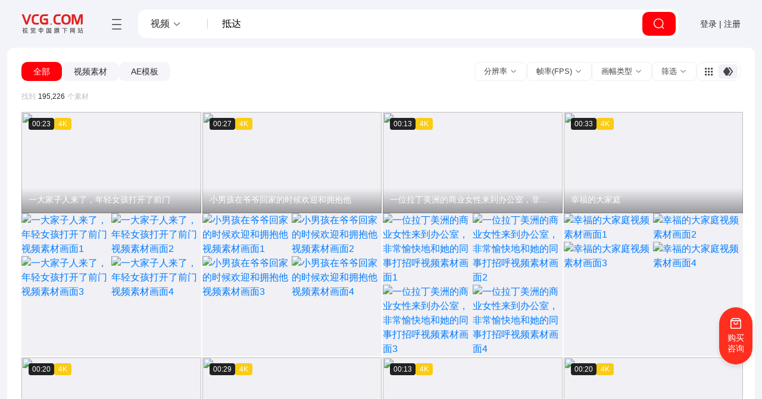

--- FILE ---
content_type: text/html; charset=utf-8
request_url: https://www.vcg.com/creative-video-search/dida/
body_size: 57860
content:
<!DOCTYPE html><html class="no-js" lang="zh"><head><meta charSet="utf-8"/><meta http-equiv="x-ua-compatible" content="ie=edge,chrome=1"/><meta name="renderer" content="webkit"/><title>抵达视频-抵达视频素材-抵达视频模板-视觉中国VCG.COM</title><meta name="description" content="视觉中国提供大量正版商用抵达视频素材，抵达视频模板，抵达实拍视频下载，包括AE、PR、会声会影等格式，更多精美抵达视频下载，尽在视觉中国VCG.COM版权图库。"/><meta name="keywords" content="抵达视频,抵达视频素材,抵达视频模板,抵达版权视频,抵达正版视频"/><meta name="viewport" content="minimum-scale=1, initial-scale=1, width=device-width, shrink-to-fit=no, user-scalable=no"/><link rel="icon" href="/favicon.ico" type="image/x-icon"/><link rel="shortcut icon" href="/favicon.ico" type="image/x-icon"/><meta http-equiv="x-dns-prefetch-control" content="on"/><meta name="baidu-site-verification" content="codeva-6BdT0sSFfN"/><link rel="dns-prefetch" href="https://vcg00.cfp.cn"/><link rel="dns-prefetch" href="https://vcg01.cfp.cn"/><link rel="dns-prefetch" href="https://vcg02.cfp.cn"/><link rel="dns-prefetch" href="https://vcg03.cfp.cn"/><link rel="dns-prefetch" href="https://vcg04.cfp.cn"/><link rel="dns-prefetch" href="https://vcg05.cfp.cn"/><link rel="dns-prefetch" href="https://res-vcg.cfp.cn"/><link rel="dns-prefetch" href="https://gossv-vcg.cfp.cn"/><link rel="canonical" href="https://www.vcg.com/creative-video-search/dida/"/><link rel="preload" href="https://res-vcg.cfp.cn/vci/vciab39a9d/vcgicon.cdn.css" as="style"/><link rel="stylesheet" href="https://res-vcg.cfp.cn/vci/vciab39a9d/vcgicon.cdn.css"/><style id="css">html {line-height: 1.15; -webkit-text-size-adjust: 100%; }body {margin: 0;}main {display: block;}h1 {font-size: 2em;margin: 0.67em 0;}hr {-webkit-box-sizing: content-box;box-sizing: content-box; height: 0; overflow: visible; }pre {font-family: monospace, monospace; font-size: 1em; }a {background-color: transparent;}abbr[title] {border-bottom: none; text-decoration: underline; -webkit-text-decoration: underline dotted;text-decoration: underline dotted; }b,strong {font-weight: bolder;}code,kbd,samp {font-family: monospace, monospace; font-size: 1em; }small {font-size: 80%;}sub,sup {font-size: 75%;line-height: 0;position: relative;vertical-align: baseline;}sub {bottom: -0.25em;}sup {top: -0.5em;}img {border-style: none;}button,input,optgroup,select,textarea {font-family: inherit; font-size: 100%; line-height: 1.15; margin: 0; }button,input { overflow: visible;}button,select { text-transform: none;}button,[type="button"],[type="reset"],[type="submit"] {-webkit-appearance: button;}button::-moz-focus-inner,[type="button"]::-moz-focus-inner,[type="reset"]::-moz-focus-inner,[type="submit"]::-moz-focus-inner {border-style: none;padding: 0;}button:-moz-focusring,[type="button"]:-moz-focusring,[type="reset"]:-moz-focusring,[type="submit"]:-moz-focusring {outline: 1px dotted ButtonText;}fieldset {padding: 0.35em 0.75em 0.625em;}legend {-webkit-box-sizing: border-box;box-sizing: border-box; color: inherit; display: table; max-width: 100%; padding: 0; white-space: normal; }progress {vertical-align: baseline;}textarea {overflow: auto;}[type="checkbox"],[type="radio"] {-webkit-box-sizing: border-box;box-sizing: border-box; padding: 0; }[type="number"]::-webkit-inner-spin-button,[type="number"]::-webkit-outer-spin-button {height: auto;}[type="search"] {-webkit-appearance: textfield; outline-offset: -2px; }[type="search"]::-webkit-search-decoration {-webkit-appearance: none;}::-webkit-file-upload-button {-webkit-appearance: button; font: inherit; }details {display: block;}summary {display: list-item;}template {display: none;}[hidden] {display: none;}:root{--font-family-sans-serif: PingFangSC-Regular, "Microsoft YaHei", 微软雅黑, "MicrosoftJhengHei", sans-serif, -apple-system, BlinkMacSystemFont, "Segoe UI", Roboto, "Helvetica Neue", Arial, "Noto Sans", sans-serif, "Apple Color Emoji", "Segoe UI Emoji", "Segoe UI Symbol", "Noto Color Emoji";--font-family-monospace: SFMono-Regular, Menlo, Monaco, Consolas, "Liberation Mono", "Courier New", monospace;--blue: #007bff;--indigo: #6610f2;--purple: #6f42c1;--pink: #e83e8c;--red: #dc3545;--orange: #fd7e14;--yellow: #ffc107;--green: #28a745;--teal: #20c997;--cyan: #17a2b8;--white: #fff;--gray: #6c757d;--gray-dark: #343a40;--grey-1: #9f9fa7;--grey-2: #fafafa;--grey-3: #f4f4f5;--grey-4: #62626a;--black: #000;--black-3: #27272a;--black-4: #141415;--primary-red-2: #ff2e1f;--light-red-1: #fff5f5;--light-gray-3: #cacace;--primary: #007bff;--secondary: #6c757d;--success: #28a745;--info: #17a2b8;--warning: #ffc107;--danger: #dc3545;--light: #f8f9fa;--dark: #343a40;--breakpoint-xs: 0;--breakpoint-sm: 576px;--breakpoint-md: 768px;--breakpoint-lg: 992px;--breakpoint-xl: 1280px}*,*::before,*::after{-webkit-box-sizing:border-box;box-sizing:border-box}html{font-family:PingFangSC-Regular,"Microsoft YaHei",微软雅黑,"MicrosoftJhengHei",sans-serif,-apple-system,BlinkMacSystemFont,"Segoe UI",Roboto,"Helvetica Neue",Arial,"Noto Sans",sans-serif,"Apple Color Emoji","Segoe UI Emoji","Segoe UI Symbol","Noto Color Emoji";line-height:1.15;-webkit-text-size-adjust:100%;-webkit-tap-highlight-color:rgba(0,0,0,0)}article,aside,figcaption,figure,footer,header,hgroup,main,nav,section{display:block}body{margin:0;font-family:PingFangSC-Regular,"Microsoft YaHei",微软雅黑,"MicrosoftJhengHei",sans-serif,-apple-system,BlinkMacSystemFont,"Segoe UI",Roboto,"Helvetica Neue",Arial,"Noto Sans",sans-serif,"Apple Color Emoji","Segoe UI Emoji","Segoe UI Symbol","Noto Color Emoji";font-size:16px;font-size:1rem;font-weight:400;line-height:1.5;color:#212529;text-align:left;background-color:#fff;min-width:320px}[tabindex='-1']:focus{outline:0 !important}hr{-webkit-box-sizing:content-box;box-sizing:content-box;height:0;overflow:visible}h1,h2,h3,h4,h5,h6{margin-top:0;margin-bottom:8px;margin-bottom:.5rem}p{margin-top:0;margin-bottom:16px;margin-bottom:1rem}abbr[title],abbr[data-original-title]{text-decoration:underline;-webkit-text-decoration:underline dotted;text-decoration:underline dotted;cursor:help;border-bottom:0;-webkit-text-decoration-skip-ink:none;text-decoration-skip-ink:none}address{margin-bottom:16px;margin-bottom:1rem;font-style:normal;line-height:inherit}ol,ul,dl{margin-top:0;margin-bottom:16px;margin-bottom:1rem}ol ol,ul ul,ol ul,ul ol{margin-bottom:0}dt{font-weight:700}dd{margin-bottom:8px;margin-bottom:0.5rem;margin-left:0}blockquote{margin:0 0 16px;margin:0 0 1rem}b,strong{font-weight:bolder}small{font-size:80%}sub,sup{position:relative;font-size:75%;line-height:0;vertical-align:baseline}sub{bottom:-0.25em}sup{top:-0.5em}a{color:#007bff;text-decoration:none;background-color:transparent}a:hover{color:#0056b3;text-decoration:underline}a:not([href]):not([tabindex]){color:inherit;text-decoration:none}a:not([href]):not([tabindex]):hover,a:not([href]):not([tabindex]):focus{color:inherit;text-decoration:none}a:not([href]):not([tabindex]):focus{outline:0}pre,code,kbd,samp{font-family:SFMono-Regular,Menlo,Monaco,Consolas,"Liberation Mono","Courier New",monospace;font-size:1em}pre{margin-top:0;margin-bottom:16px;margin-bottom:1rem;overflow:auto}figure{margin:0 0 16px;margin:0 0 1rem}img{vertical-align:middle;border-style:none}svg{overflow:hidden;vertical-align:middle}table{border-collapse:collapse}caption{padding-top:12px;padding-top:.75rem;padding-bottom:12px;padding-bottom:.75rem;color:#6c757d;text-align:left;caption-side:bottom}th{text-align:inherit}label{display:inline-block;margin-bottom:8px;margin-bottom:.5rem}button{border-radius:0}input,button,select,optgroup,textarea{margin:0;font-family:inherit;font-size:inherit;line-height:inherit}button,input{overflow:visible}button,select{text-transform:none}button,[type='button'],[type='reset'],[type='submit']{-webkit-appearance:button}button::-moz-focus-inner,[type='button']::-moz-focus-inner,[type='reset']::-moz-focus-inner,[type='submit']::-moz-focus-inner{padding:0;border-style:none}button:focus{outline:1px dotted;outline:5px auto -webkit-focus-ring-color}input[type='radio'],input[type='checkbox']{-webkit-box-sizing:border-box;box-sizing:border-box;padding:0}input[type='date'],input[type='time'],input[type='datetime-local'],input[type='month']{-webkit-appearance:listbox}textarea{overflow:auto;resize:vertical}fieldset{min-width:0;padding:0;margin:0;border:0}legend{display:block;width:100%;max-width:100%;padding:0;margin-bottom:8px;margin-bottom:0.5rem;font-size:24px;font-size:1.5rem;line-height:inherit;color:inherit;white-space:normal}progress{vertical-align:baseline}[type='number']::-webkit-inner-spin-button,[type='number']::-webkit-outer-spin-button{height:auto}[type='search']{outline-offset:-2px;-webkit-appearance:none}[type='search']::-webkit-search-decoration{-webkit-appearance:none}::-webkit-file-upload-button{font:inherit;-webkit-appearance:button}output{display:inline-block}summary{display:list-item;cursor:pointer}template{display:none}[hidden]{display:none !important}::-moz-selection{background:#b3d4fc;text-shadow:none}::selection{background:#b3d4fc;text-shadow:none}hr{display:block;height:1px;border:0;border-top:1px solid #ccc;margin:1em 0;padding:0}audio,canvas,iframe,img,svg,video{vertical-align:middle}a{-webkit-user-select:none;-moz-user-select:none;-ms-user-select:none;user-select:none}fieldset{border:0;margin:0;padding:0}textarea{resize:vertical}.browserupgrade{margin:0.2em 0;background:#ccc;color:#000;padding:0.2em 0}@media print{*,*::before,*::after{background:transparent !important;color:#000 !important;-webkit-box-shadow:none !important;box-shadow:none !important;text-shadow:none !important}a,a:visited{text-decoration:underline}a[href]::after{content:" (" attr(href) ")"}abbr[title]::after{content:" (" attr(title) ")"}a[href^='#']::after,a[href^='javascript:']::after{content:''}pre,blockquote{border:1px solid #999;page-break-inside:avoid}thead{display:table-header-group}tr,img{page-break-inside:avoid}img{max-width:100% !important}p,h2,h3{orphans:3;widows:3}h2,h3{page-break-after:avoid}}.cnFuDN6tHFvX{display:none}._3qbNe{display:-ms-flexbox;display:flex;padding:0 24px;border-bottom:1px solid #eee;position:relative;-ms-flex-align:center;align-items:center}.yLxQN{background:#f3f4f9;padding-bottom:12px}._3dgaD{position:relative;display:-ms-flexbox;display:flex;background-color:#fff;min-height:calc(-90px + 100vh);margin:0 12px;border-radius:12px}._3dgaD .JJ2BU{max-width:230px;z-index:2}._3dgaD ._2zKly{-ms-flex:1 1;flex:1 1;padding:24px}._3dgaD ._2M5rR{padding:24px 24px 40px}._3dgaD ._2M5rR h2{display:inline;font-size:18px;font-weight:500;color:#080808;line-height:33px}._3dgaD ._2M5rR>a{margin-left:10px;font-size:12px;font-weight:400;color:#2789ee;line-height:20px;vertical-align:middle}._3dgaD ._2M5rR>a:hover{text-decoration:none}._3dgaD ._2M5rR>a svg{width:18px;height:18px}._3dgaD ._2M5rR>a svg path{fill:#2789ee}._3dgaD ._2M5rR ._3aBxV{margin-top:10px;margin-right:-8px}._3dgaD ._3AZIs{background:#fff;height:42px;display:-ms-flexbox;display:flex}._3dgaD ._1A9XS{color:#a6a6a6;text-decoration:none}._3dgaD ._2Jt_A{font-size:14px;margin:0 12px 0 24px;border:none;margin-left:38px}._3dgaD ._2Jt_A:first-child{margin-left:24px}._3dgaD ._2Jt_A a{color:#080808;-webkit-transition:all 0.2s ease;-o-transition:all 0.2s ease;transition:all 0.2s ease}._3dgaD ._2Jt_A a:hover{color:#f84949}._3dgaD ._1Mxa3{border:none;color:#f84949}._3dgaD ._1Mxa3 a{color:#f84949}._3dgaD ._1Mxa3:hover{color:#f84949}@media (max-width: 800px){._3qbNe{margin-top:90px;padding:9px 12px 11px !important;-ms-flex-pack:justify;justify-content:space-between}._3qbNe>button{width:218px !important}}@media (max-width: 620px){._3dgaD article{width:100% !important}}._8C_ES{padding:20px 24px 0;margin-bottom:-22px}.EjlJ7{padding:0 24px;margin-bottom:10px}.EjlJ7 .dmCBQ{font-size:18px;color:#080808;margin-right:10px;display:inline-block;font-weight:normal}.EjlJ7 ._3m0P6{display:inline-block;font-size:12px;font-weight:400;color:#979aa5;line-height:12px}.EjlJ7 ._3m0P6 span{display:inline-block;color:#757575}._2hFzr{padding:16px 0 0 !important}.qPeo6{display:-ms-flexbox;display:flex;-ms-flex-pack:justify;justify-content:space-between;-ms-flex-align:center;align-items:center;line-height:20px}.qPeo6 ._3m0P6{font-size:12px;color:#babbc5}.qPeo6 .lS1CC{display:inline-block;color:#2a2a30;padding:0 4px}._14T_1{padding:24px 0 0}._3bgCd{font-size:18px;font-weight:400;padding:0 24px;margin-bottom:14px}@charset "UTF-8";.wd-md-flex-show,.wd-sm-show{display:none!important}@media (max-width:1200px){.wd-lg-hide{display:none!important}.wd-lg-show{display:block!important}}@media (max-width:992px){.wd-md-hide{display:none!important}.wd-md-flex-show{display:-ms-flexbox!important;display:flex!important}}@media (max-width:767px){.wd-sm-hide{display:none!important}.wd-sm-show{display:block!important}}.wd-header{position:relative;padding:0 24px;-webkit-box-sizing:border-box;box-sizing:border-box}@media (max-width:1280px){.wd-header{padding:0 14px}}.wd-header-bg{position:absolute;top:0;left:0;width:100%;height:180px;background-color:pink;background-image:url(https://vcg00.cfp.cn/static/img/site/hbg.jpg?v=1.2);background-size:cover;background-position:50%;pointer-events:none;-webkit-transition:opacity .1s ease;-o-transition:opacity .1s ease;transition:opacity .1s ease}.wd-header-bg.hide{visibility:hidden;opacity:0}.wd-header-bg.min{visibility:visible;opacity:1;top:-72px}.wd-footer{background-color:#333;font-size:12px;color:#fff;padding:50px 20px}.wd-footer .wd-container{margin:0 auto;padding:3px 0;max-width:1280px}.wd-footer .wd-container a img{width:16px;height:16px;margin-right:4px;margin-top:-2px}.wd-footer .wd-link,.wd-footer a,.wd-footer span{color:#6a6a6a;text-decoration:none}.wd-footer a:hover{color:#999}.wd-footer .wd-divider{padding:0 10px}.wd-footer .wd-divider:last-child{display:none}.wd-footer .code{margin-left:6px}.wd-suggest{display:block;visibility:hidden;opacity:0;position:absolute;top:100%;left:0;right:0;margin-top:2px;background:#fff;border-radius:4px;-webkit-box-sizing:border-box;box-sizing:border-box;-webkit-box-shadow:0 4px 8px -4px rgba(160,95,95,.4);box-shadow:0 4px 8px -4px rgba(160,95,95,.4);z-index:99;-webkit-transform:translateY(-5px);-ms-transform:translateY(-5px);transform:translateY(-5px);-webkit-transform-origin:top;-ms-transform-origin:top;transform-origin:top;-webkit-transition:all .2s ease-in-out;-o-transition:all .2s ease-in-out;transition:all .2s ease-in-out}.wd-suggest.active{visibility:visible;-webkit-transform:translateY(0);-ms-transform:translateY(0);transform:translateY(0);opacity:1}.wd-sg-w{-webkit-box-sizing:border-box;box-sizing:border-box;padding:10px 0}.wd-sg-i,.wd-sg-w{list-style:none;margin:0}.wd-sg-i{padding:6px 22px;line-height:20px;cursor:pointer}.wd-sg-i .wd-gray{color:#888}.wd-sg-i.active,.wd-sg-i:hover{background:#f1f1f1;color:#f84949}.wd-search{position:relative;margin-bottom:10px}.wd-s-content{display:-ms-flexbox;display:flex;height:55px;border:1px solid #e9e9e9;border-radius:0;background-color:#fff;-webkit-box-sizing:border-box;box-sizing:border-box}.wd-s-input-w{position:relative;-ms-flex:1;flex:1 1}.wd-s-input{width:100%;max-width:100%;height:53px;border:0;outline:none;background:none;padding:0 22px;font-size:18px;color:#080808;font-family:inherit;-webkit-apprarence:none}.wd-s-input::-webkit-input-placeholder{font-size:16px}.wd-s-input::-webkit-search-cancel-button{-webkit-appearance:none}.wd-s-input.wd-chipinput{padding-right:156px}.wd-s-input.wd-chipinput:focus{padding-right:22px}.wd-s-input:focus+.wd-filterchip-w{visibility:hidden}.wd-s-wbtn{position:relative;border:0;background:transparent;padding:0 10px;outline:none;cursor:pointer;-webkit-transition:all .2s ease-in-out;-o-transition:all .2s ease-in-out;transition:all .2s ease-in-out;opacity:.45;z-index:1}.wd-s-wbtn svg{width:20px;height:20px;display:block;margin:0 auto}.wd-s-wbtn:hover{opacity:1}.wd-s-wbtn:active{-webkit-transform:translateY(2px);-ms-transform:translateY(2px);transform:translateY(2px)}.wd-s-btn{position:relative;width:53px;border:0;padding:0;outline:none;background:hsla(0,0%,100%,.5);border-radius:0 3px 3px 0;cursor:pointer;color:#909091;z-index:1}.wd-s-btn i{font-size:20px;vertical-align:5px}.wd-s-btn:hover{color:#f84949}.wd-s-btn:active svg{-webkit-transform:rotate(20deg);-ms-transform:rotate(20deg);transform:rotate(20deg)}.wd-s-similar{width:53px;padding:3px;-webkit-box-sizing:border-box;box-sizing:border-box}.wd-s-similar .wd-s-similar-i{position:relative;display:block;width:100%;height:100%;background-position:50%;background-size:cover;background-image:-o-linear-gradient(#f1e9e9,#aba4a4);background-image:-webkit-gradient(linear,left top, left bottom,from(#f1e9e9),to(#aba4a4));background-image:linear-gradient(#f1e9e9,#aba4a4);background-color:#ddd;border-radius:2px;overflow:hidden}.wd-s-similar .wd-s-similar-x{position:absolute;top:0;right:0;width:18px;height:18px;background:rgba(0,0,0,.65);color:#fff;text-align:center;line-height:15px;font-weight:200;cursor:pointer;outline:none;font-style:normal}.wd-s-similar .wd-s-similar-x:hover{background:#000}.wd-s-tooltip{display:block;position:absolute;top:100%;left:0;z-index:20;width:210px;font-size:14px;background-color:#fff;border:1px solid #eee;border-radius:4px;padding:10px 14px;margin-top:2px;-webkit-box-shadow:0 2px 8px -4px rgba(0,0,0,.12);box-shadow:0 2px 8px -4px rgba(0,0,0,.12)}.wd-s-tooltip:after,.wd-s-tooltip:before{content:"";display:block;position:absolute;top:-14px;left:24px;border:7px solid transparent;border-bottom-color:#eee}.wd-s-tooltip:after{left:25px;border:6px solid transparent;border-bottom-color:#fff;top:-12px}.wd-s-tooltip-top{margin-bottom:4px}.wd-s-tooltip-top .new{display:inline-block;font-size:12px;color:#fff;background-color:#f84949;line-height:1.3;padding:1px 4px;margin-right:4px;border-radius:2px;vertical-align:1px}.wd-s-tooltip-desc{margin:0;font-size:12px;color:#666}.wd-s-code{display:inline-block;font-size:18px;padding:0 22px;font-family:inherit;visibility:hidden;max-width:calc(100% - 156px);-webkit-box-sizing:border-box;box-sizing:border-box;white-space:pre}.wd-s-code.wd-min{width:16px;padding:0}.wd-s-code.wd-min+.wd-filterchip{background-color:#fff}.wd-filterchip-w{position:absolute;left:0;top:0;display:-ms-flexbox;display:flex;height:100%;width:100%;overflow:hidden;pointer-events:none}.wd-filterchip{-ms-flex:1;flex:1 1;white-space:nowrap;min-width:156px;height:56px;-webkit-box-sizing:border-box;box-sizing:border-box;overflow:hidden;overflow-x:auto;pointer-events:auto;padding-top:8px}.wd-filterchip::-webkit-scrollbar{height:6px}.wd-filterchip::-webkit-scrollbar-thumb{background-color:transparent;-webkit-transition:background-color .2s ease-in-out;transition:background-color .2s ease-in-out}.wd-filterchip::-webkit-scrollbar-track{background-color:transparent}.wd-filterchip:hover::-webkit-scrollbar-thumb{background-color:#909091}.wd-tip{display:inline-block;color:#080808;font-size:12px;line-height:17px;padding:4px 10px;background:#f5f5f5;margin:5px;border-radius:2px}.wd-tip em{max-width:120px;overflow:hidden;-o-text-overflow:ellipsis;text-overflow:ellipsis;margin-right:2px;vertical-align:-4px}.wd-tip em,.wd-tip i{display:inline-block;font-style:normal}.wd-tip i{line-height:1;font-size:17px;width:17px;font-weight:200;text-align:center;margin-right:-4px;cursor:pointer;opacity:.45;-webkit-transition:opacity .1s ease,color .2s ease;-o-transition:opacity .1s ease,color .2s ease;transition:opacity .1s ease,color .2s ease}.wd-tip i:hover{opacity:1;color:#f84949}.wd-tip.clear{background:transparent;color:#f84949;cursor:pointer}@media (max-width:440px){.wd-s-code{max-width:calc(100% - 100px);width:calc(100% - 100px)}.wd-s-input.wd-chipinput{padding-right:100px}.wd-filterchip{width:100px;min-width:100px;-ms-flex:none;flex:none}}.drawer{position:fixed;z-index:9999;-webkit-transition:width 0s ease .3s,height 0s ease .3s,-webkit-transform .3s cubic-bezier(.78,.14,.15,.86);transition:width 0s ease .3s,height 0s ease .3s,-webkit-transform .3s cubic-bezier(.78,.14,.15,.86);-o-transition:width 0s ease .3s,height 0s ease .3s,transform .3s cubic-bezier(.78,.14,.15,.86);transition:width 0s ease .3s,height 0s ease .3s,transform .3s cubic-bezier(.78,.14,.15,.86);transition:width 0s ease .3s,height 0s ease .3s,transform .3s cubic-bezier(.78,.14,.15,.86),-webkit-transform .3s cubic-bezier(.78,.14,.15,.86)}.drawer>*{-webkit-transition:opacity .3s cubic-bezier(.78,.14,.15,.86),-webkit-transform .3s cubic-bezier(.78,.14,.15,.86),-webkit-box-shadow .3s cubic-bezier(.78,.14,.15,.86);transition:opacity .3s cubic-bezier(.78,.14,.15,.86),-webkit-transform .3s cubic-bezier(.78,.14,.15,.86),-webkit-box-shadow .3s cubic-bezier(.78,.14,.15,.86);-o-transition:transform .3s cubic-bezier(.78,.14,.15,.86),opacity .3s cubic-bezier(.78,.14,.15,.86),box-shadow .3s cubic-bezier(.78,.14,.15,.86);transition:transform .3s cubic-bezier(.78,.14,.15,.86),opacity .3s cubic-bezier(.78,.14,.15,.86),box-shadow .3s cubic-bezier(.78,.14,.15,.86);transition:transform .3s cubic-bezier(.78,.14,.15,.86),opacity .3s cubic-bezier(.78,.14,.15,.86),box-shadow .3s cubic-bezier(.78,.14,.15,.86),-webkit-transform .3s cubic-bezier(.78,.14,.15,.86),-webkit-box-shadow .3s cubic-bezier(.78,.14,.15,.86)}.drawer.drawer-open{-webkit-transition:-webkit-transform .3s cubic-bezier(.78,.14,.15,.86);transition:-webkit-transform .3s cubic-bezier(.78,.14,.15,.86);-o-transition:transform .3s cubic-bezier(.78,.14,.15,.86);transition:transform .3s cubic-bezier(.78,.14,.15,.86);transition:transform .3s cubic-bezier(.78,.14,.15,.86), -webkit-transform .3s cubic-bezier(.78,.14,.15,.86);transition:transform .3s cubic-bezier(.78,.14,.15,.86),-webkit-transform .3s cubic-bezier(.78,.14,.15,.86)}.drawer .drawer-mask{background:#000;opacity:0;width:100%;height:0;position:absolute;top:0;left:0;-webkit-transition:opacity .3s cubic-bezier(.78,.14,.15,.86),height 0s ease .3s;-o-transition:opacity .3s cubic-bezier(.78,.14,.15,.86),height 0s ease .3s;transition:opacity .3s cubic-bezier(.78,.14,.15,.86),height 0s ease .3s}.drawer-content-wrapper{position:absolute;background:#fff}.drawer-content{overflow:auto;z-index:1;position:relative}.drawer-handle{position:absolute;top:72px;width:41px;height:40px;cursor:pointer;z-index:0;text-align:center;line-height:40px;font-size:16px;display:-ms-flexbox;display:flex;-ms-flex-pack:center;justify-content:center;-ms-flex-align:center;align-items:center;background:#fff}.drawer-handle-icon{width:14px;height:2px;background:#333;position:relative;-webkit-transition:background .3s cubic-bezier(.78,.14,.15,.86);-o-transition:background .3s cubic-bezier(.78,.14,.15,.86);transition:background .3s cubic-bezier(.78,.14,.15,.86)}.drawer-handle-icon:after,.drawer-handle-icon:before{content:"";display:block;position:absolute;background:#333;width:100%;height:2px;-webkit-transition:-webkit-transform .3s cubic-bezier(.78,.14,.15,.86);transition:-webkit-transform .3s cubic-bezier(.78,.14,.15,.86);-o-transition:transform .3s cubic-bezier(.78,.14,.15,.86);transition:transform .3s cubic-bezier(.78,.14,.15,.86);transition:transform .3s cubic-bezier(.78,.14,.15,.86), -webkit-transform .3s cubic-bezier(.78,.14,.15,.86);transition:transform .3s cubic-bezier(.78,.14,.15,.86),-webkit-transform .3s cubic-bezier(.78,.14,.15,.86)}.drawer-handle-icon:before{top:-5px}.drawer-handle-icon:after{top:5px}.drawer-left,.drawer-right{width:0;height:100%}.drawer-left .drawer-content,.drawer-left .drawer-content-wrapper,.drawer-right .drawer-content,.drawer-right .drawer-content-wrapper{height:100%}.drawer-left.drawer-open,.drawer-right.drawer-open{width:100%}.drawer-left.drawer-open.no-mask,.drawer-right.drawer-open.no-mask{width:0}.drawer-left{top:0;left:0}.drawer-left .drawer-handle{right:-40px;border-radius:0 4px 4px 0}.drawer-left .drawer-handle,.drawer-left.drawer-open .drawer-content-wrapper{-webkit-box-shadow:2px 0 8px rgba(0,0,0,.15);box-shadow:2px 0 8px rgba(0,0,0,.15)}.drawer-right{top:0;right:0}.drawer-right .drawer-content-wrapper{right:0}.drawer-right .drawer-handle{left:-40px;border-radius:4px 0 0 4px}.drawer-right .drawer-handle,.drawer-right.drawer-open .drawer-content-wrapper{-webkit-box-shadow:-2px 0 8px rgba(0,0,0,.15);box-shadow:-2px 0 8px rgba(0,0,0,.15)}.drawer-right.drawer-open.no-mask{right:1px;-webkit-transform:translateX(1px);-ms-transform:translateX(1px);transform:translateX(1px)}.drawer-bottom,.drawer-top{width:100%;height:0%}.drawer-bottom .drawer-content,.drawer-bottom .drawer-content-wrapper,.drawer-top .drawer-content,.drawer-top .drawer-content-wrapper{width:100%}.drawer-bottom .drawer-content,.drawer-bottom.drawer-open,.drawer-top .drawer-content,.drawer-top.drawer-open{height:100%}.drawer-bottom.drawer-open.no-mask,.drawer-top.drawer-open.no-mask{height:0%}.drawer-bottom .drawer-handle,.drawer-top .drawer-handle{left:50%;margin-left:-20px}.drawer-top{top:0;left:0}.drawer-top .drawer-handle{top:auto;bottom:-40px;border-radius:0 0 4px 4px}.drawer-top .drawer-handle,.drawer-top.drawer-open .drawer-content-wrapper{-webkit-box-shadow:0 2px 8px rgba(0,0,0,.15);box-shadow:0 2px 8px rgba(0,0,0,.15)}.drawer-bottom{bottom:0;left:0}.drawer-bottom .drawer-content-wrapper{bottom:0}.drawer-bottom .drawer-handle{top:-40px;border-radius:4px 4px 0 0}.drawer-bottom .drawer-handle,.drawer-bottom.drawer-open .drawer-content-wrapper{-webkit-box-shadow:0 -2px 8px rgba(0,0,0,.15);box-shadow:0 -2px 8px rgba(0,0,0,.15)}.drawer-bottom.drawer-open.no-mask{bottom:1px;-webkit-transform:translateY(1px);-ms-transform:translateY(1px);transform:translateY(1px)}.drawer.drawer-open .drawer-mask{opacity:.3;height:100%;-webkit-transition:opacity .3s cubic-bezier(.78,.14,.15,.86);-o-transition:opacity .3s cubic-bezier(.78,.14,.15,.86);transition:opacity .3s cubic-bezier(.78,.14,.15,.86)}.drawer.drawer-open .drawer-handle-icon{background:transparent}.drawer.drawer-open .drawer-handle-icon:before{-webkit-transform:translateY(5px) rotate(45deg);-ms-transform:translateY(5px) rotate(45deg);transform:translateY(5px) rotate(45deg)}.drawer.drawer-open .drawer-handle-icon:after{-webkit-transform:translateY(-5px) rotate(-45deg);-ms-transform:translateY(-5px) rotate(-45deg);transform:translateY(-5px) rotate(-45deg)}.wd-navigate{position:relative;display:-ms-flexbox;display:flex;-ms-flex-align:center;align-items:center;font-size:16px}@media (max-width:1380px){.wd-navigate{font-size:14px}}@media (min-width:2560px){.wd-navigate{font-size:18px}}.wd-logo{display:-ms-flexbox;display:flex;-ms-flex-align:center;align-items:center;-ms-flex-pack:center;justify-content:center;width:9em;height:4.5em;margin-right:.625em}.wd-logo>a{display:block;max-width:6.5em;max-height:2.375em}.wd-logo img,.wd-logo svg{display:block;width:6.375em;height:1.9375em}.wd-nav{display:-ms-flexbox;display:flex}.wd-nav .wd-navlink-w{position:relative}.wd-nav .wd-navlink-w:hover .wd-navlink .wd-icon{-webkit-transform:rotate(180deg);-ms-transform:rotate(180deg);transform:rotate(180deg)}.wd-nav .wd-navlink-w:hover .wd-navpop{visibility:visible}.wd-nav .wd-navlink{display:block;white-space:nowrap;color:#080808;font-size:1em;line-height:1.375em;text-decoration:none;padding:1.5625em 1.125em;cursor:pointer}.wd-nav .wd-navlink .wd-icon{display:inline-block;margin-right:-.5em;vertical-align:1px;-webkit-transition:-webkit-transform .2s ease;transition:-webkit-transform .2s ease;-o-transition:transform .2s ease;transition:transform .2s ease;transition:transform .2s ease, -webkit-transform .2s ease;transition:transform .2s ease,-webkit-transform .2s ease}.wd-nav .wd-navpop{display:-ms-flexbox;display:flex;visibility:hidden;position:absolute;min-width:100%;top:100%;background:rgba(0,0,0,.85);border-radius:4px;z-index:100;padding:4px 0;margin-top:-.5em;left:0}.wd-nav .wd-navpop:before{content:"";display:block;position:absolute;left:2.15em;bottom:100%;border:5px solid transparent;border-bottom-color:rgba(0,0,0,.85);margin-left:-5px}.wd-nav .wd-navpop .wd-navpop-link{display:block;color:#ccc;text-decoration:none;white-space:nowrap;padding:.6em 1.375em;font-size:14px;-webkit-transition:color .1s ease-in-out;-o-transition:color .1s ease-in-out;transition:color .1s ease-in-out}.wd-nav .wd-navpop .wd-navpop-link:hover{color:#fff}.wd-nav.wd-nav-mob{display:block;padding:36px 16px 56px;-webkit-box-sizing:border-box;box-sizing:border-box}.wd-nav.wd-nav-mob .wd-navlink{display:inline-block;font-size:16px;line-height:20px;padding:14px}.wd-nav.wd-nav-mob .wd-navlink .wd-icon{display:none}.wd-nav.wd-nav-mob .wd-navpop{visibility:visible;position:relative;width:100%;top:100%;background:transparent}.wd-nav.wd-nav-mob .wd-navpop:before{display:none}.wd-nav.wd-nav-mob .wd-navpop .wd-navpop-link{color:#666;padding:12px 14px;font-size:14px}.wd-nav-box{-webkit-backdrop-filter:blur(10px);backdrop-filter:blur(10px);outline:none}.wd-nav-menu{display:none;border:0;background:transparent;font-size:20px;color:#080808;line-height:0;outline:none;padding:12px;margin-left:-10px;cursor:pointer}.wd-nav-menu svg{width:1em;height:1em}.wd-nav-menu svg path{fill:currentColor}.wd-nav-menu:active{color:#080808}@media (max-width:767px){.wd-nav{display:none}.wd-nav-menu{display:block}}.wd-usermenu{-ms-flex:1;flex:1 1;display:-ms-flexbox;display:flex;-ms-flex-pack:end;justify-content:flex-end;-ms-flex-align:center;align-items:center}.wd-usermenu .wd-um-i{display:block;position:relative}.wd-usermenu .wd-um-i.tel{white-space:nowrap;padding:0 .875em}.wd-usermenu .wd-um-i.tel button{border:0;padding:0}.wd-usermenu .wd-um-i.wdbuybtn{white-space:nowrap;padding:0 .875em}.wd-usermenu .wd-um-i.wdbuybtn button{color:#fff;background:#f84949;border:0;padding:6px 12px;border-radius:4px}.wd-usermenu .wd-um-i:hover .wd-um-pop{visibility:visible}.wd-usermenu .wd-um-link{color:#080808;text-decoration:none;white-space:nowrap;font-size:1em;line-height:1.375em;padding:1.5625em .875em;background:transparent;border:0;outline:none;cursor:pointer}.wd-usermenu .wd-icon{font-size:1.125em;vertical-align:.0625em}.wd-usermenu .wd-icon+span{margin-left:.3em}.wd-line-btn-w .wd-button{border-color:transparent}.wd-button{background:transparent;outline:none;padding:.625em 1.25em;border:1px solid #555;border-radius:4px;white-space:nowrap;cursor:pointer;-webkit-user-select:none;-moz-user-select:none;-ms-user-select:none;user-select:none;font-size:1em}.wd-button.link{border:0}.wd-um-pop{visibility:hidden;position:absolute;top:100%;right:0;background:rgba(0,0,0,.85);z-index:100;border-radius:4px;padding:4px 0;margin-top:-.5em}.wd-um-pop .wd-um-p-l{display:block;color:#fff;text-decoration:none;white-space:nowrap;border:0;background:transparent;font-size:14px;padding:.6em 1.375em;outline:none;cursor:pointer;-webkit-transition:color .1s ease-in-out;-o-transition:color .1s ease-in-out;transition:color .1s ease-in-out}.wd-um-pop .wd-um-p-l:hover{color:#ccc}.wd-um-pop:before{content:"";display:block;position:absolute;right:1.3em;bottom:100%;border:5px solid transparent;border-bottom-color:rgba(46,18,18,.9);margin-left:-5px}.wd-mbum-box{-webkit-backdrop-filter:blur(10px);backdrop-filter:blur(10px);outline:none}.wd-mbum-box .wd-mbum-title{padding:18px 22px;border-bottom:1px solid #eee;width:100%;-webkit-box-sizing:border-box;box-sizing:border-box;overflow:hidden;white-space:nowrap;-o-text-overflow:ellipsis;text-overflow:ellipsis;margin-bottom:8px}.wd-mbum-box .wd-mbum-title .wd-icon{margin-right:5px}.wd-mbum-box .wd-icon{display:inline-block;font-size:18px;vertical-align:1px}.wd-mbum-box .wd-um-p-l{display:block;padding:10px 22px;text-decoration:none;border:0;background:transparent;font-size:1em;color:#080808;outline:none}.wd-mbum-box .wd-u-rmenu{border-bottom:1px solid #eee}.wd-an-user{display:inline-block;max-width:9.5em;white-space:nowrap;-o-text-overflow:ellipsis;text-overflow:ellipsis;overflow:hidden}.wd-u-rmenu{display:none;border-bottom:1px solid hsla(0,0%,100%,.3);padding-bottom:4px;margin-bottom:4px}.wd-navlink-m{position:relative;display:-ms-flexbox;display:flex;-ms-flex-align:center;align-items:center;padding:0 10px;cursor:pointer}.wd-navlink-m:hover .wd-nav-mbox{display:block}.wd-nav-mbox{position:absolute;left:-10px;top:100%;z-index:99;background:#f4f4f4;border:1px solid #ddd;border-radius:4px;display:none}.wd-nav-mbox .wd-navlink{padding:1em 1.125em}.wd-sourcebar{display:-ms-flexbox;display:flex;position:relative;height:55px;background:#fff;border-bottom:1px solid #e9e9e9;-webkit-box-sizing:border-box;box-sizing:border-box}.wd-sa-tabs{position:relative;overflow-x:auto;overflow-y:hidden}.wd-sa-tabs-inner{position:relative;display:-ms-flexbox;display:flex;padding:0 8px;-webkit-transition:all .4s ease-in-out;-o-transition:all .4s ease-in-out;transition:all .4s ease-in-out}.wd-sa-tabs-inner.scroll{-webkit-transform:translateY(-56px);-ms-transform:translateY(-56px);transform:translateY(-56px)}.wd-sa-tabs-sort{position:absolute;top:100%;left:0;padding:0 8px}.wd-sa-link,.wd-sa-tabs-sort{display:-ms-flexbox;display:flex}.wd-sa-link{position:relative;-ms-flex-pack:center;justify-content:center;-ms-flex-align:center;align-items:center;height:55px;color:#a6a6a6;text-decoration:none;font-size:16px;margin:0 16px;white-space:nowrap;-webkit-box-sizing:border-box;box-sizing:border-box;-webkit-transition:color .2s ease-in;-o-transition:color .2s ease-in;transition:color .2s ease-in;cursor:pointer}.wd-sa-link.active{color:#080808}.wd-sa-link.active:after{content:"";display:block;width:100%;height:4px;background-color:#f84949;position:absolute;bottom:0;left:0;right:0}.wd-sa-link:hover{text-decoration:none;color:#080808}.wd-sa-select-tit{position:relative;display:block;font-size:16px;line-height:24px;padding:15px 20px 15px 22px;margin-left:-8px;margin-right:8px;white-space:nowrap;-webkit-transition:color .2s ease-in;-o-transition:color .2s ease-in;transition:color .2s ease-in;cursor:pointer}.wd-sa-select-tit .wd-icon{display:inline-block;margin-left:3px;-webkit-transition:all .2s ease-in-out;-o-transition:all .2s ease-in-out;transition:all .2s ease-in-out}.wd-sa-select-tit:hover .wd-icon{-webkit-transform:rotate(180deg);-ms-transform:rotate(180deg);transform:rotate(180deg)}.wd-sa-select-tit:after{content:"";display:block;width:1px;height:18px;background-color:#eee;position:absolute;top:18px;right:0}.wd-sa-select-i{display:block;font-size:16px;text-decoration:none;color:#080808;padding:9px 24px;-webkit-transition:color .2s ease-in;-o-transition:color .2s ease-in;transition:color .2s ease-in}.wd-sa-select-i:hover{text-decoration:none;color:#f84949;background-color:#f5f5f5}.wd-ico{display:inline-block;height:27px;line-height:1;margin-right:.25em;font-size:22px}.wd-ico.sa-grayicon{opacity:.3;float:right;margin-right:0;margin-left:6px;margin-top:-2px}.wd-sa-control{display:-ms-flexbox;display:flex;-ms-flex-pack:end;justify-content:flex-end;-ms-flex-align:center;align-items:center;-ms-flex:1;flex:1 1}.wd-sa-item{display:block;font-size:14px;color:#080808;padding:9px 30px;line-height:20px;-webkit-transition:background-color .2s ease-in-out;-o-transition:background-color .2s ease-in-out;transition:background-color .2s ease-in-out;white-space:nowrap;margin-bottom:0}.wd-sa-item:hover{background-color:#f5f5f5;cursor:pointer}.wd-sa-item.switch{display:-ms-flexbox;display:flex;-ms-flex-align:center;align-items:center;color:#a6a6a6}.wd-pl-title{font-size:14px;line-height:24px;padding:15px 12px;white-space:nowrap;cursor:pointer;-webkit-transition:background-color .1s ease-in;-o-transition:background-color .1s ease-in;transition:background-color .1s ease-in}.wd-pl-title .wd-icon{vertical-align:1px;-webkit-transition:all .2s ease-in;-o-transition:all .2s ease-in;transition:all .2s ease-in}.wd-pl-title:hover .wd-icon{-webkit-transform:rotate(180deg);-ms-transform:rotate(180deg);transform:rotate(180deg)}.wd-pl-title:active{background-color:#f4f4f4}.wd-sa-m-dra{padding:20px 0}.wd-sa-m-cel{padding:12px 0}.wd-pl-showmore{display:block;white-space:nowrap}.wd-pl-showmore i{display:inline-block;width:4px;height:4px;border-radius:100px;background-color:#080808;margin:3px 2px}.wd-pl-all{display:-ms-flexbox;display:flex;overflow:hidden;-ms-flex-wrap:wrap;flex-wrap:wrap}.wd-pl-all .wd-pl-cel{position:relative;margin-right:-1px;margin-bottom:14px}.wd-pl-all .wd-pl-cel:after{content:"";position:absolute;display:block;width:1px;top:9px;bottom:9px;right:0;background:#eee}.wd-pl-all-lateral{max-width:960px}.wd-pl-all-lateral .wd-pl-cel{display:-ms-flexbox;display:flex;margin:0 14px;border-bottom:1px dotted #eee}.wd-pl-all-lateral .wd-pl-cel:last-child{border-bottom:0}.wd-pl-all-lateral .wd-pl-cel .wd-mcinner{display:-ms-flexbox;display:flex;-ms-flex-align:center;align-items:center;-ms-flex-wrap:wrap;flex-wrap:wrap}.wd-pl-all-lateral .wd-sa-item{padding:10px 6px 10px 0;border-radius:6px}.wd-pl-all-lateral .wd-sa-item:hover{background:transparent}.wd-pl-all-lateral .wd-modecon-title{font-size:14px;font-weight:400;padding:10px 6px 10px 0;min-width:68px;color:#a6a6a6}.wd-modecon-title{font-size:16px;color:#080808;margin:0;padding:9px 30px}.wd-sa-mobile{-ms-flex:1;flex:1 1;display:-ms-flexbox;display:flex;-ms-flex-pack:end;justify-content:flex-end}.wd-sa-colorItem{display:block;width:16px;height:16px;border-radius:2px;border:1px solid transparent;cursor:pointer;margin:2px 4px 2px 0;-webkit-box-sizing:border-box;box-sizing:border-box}.wd-sa-colorItem.default,.wd-sa-colorItem.white{position:relative;border-color:#ccc;overflow:hidden}.wd-sa-colorItem.default:after{content:"";display:block;width:1px;height:21px;background-color:#ccc;position:absolute;top:0;left:50%;-webkit-transform:rotate(-45deg) translate(2px,-2px);-ms-transform:rotate(-45deg) translate(2px,-2px);transform:rotate(-45deg) translate(2px,-2px)}.wd-sa-colorItem.select{background-color:#666;line-height:0}.wd-sa-colorItem.select i{position:relative;font-size:16px;top:5px;right:1px;color:#fff}.wd-poplist.wd-sa-colorPop .wd-poplist-inner{padding:0}.wd-poplist.wd-pl-maxH .wd-poplist-inner{max-height:310px;overflow-y:auto}.wd-poplist.rc-trigger-popup{position:absolute;left:-9999px;top:-9999px;z-index:9999}.wd-poplist.rc-trigger-popup-hidden{display:none}.wd-poplist .wd-poplist-content{padding-top:4px;padding-bottom:4px}.wd-poplist .wd-poplist-inner{padding:14px 0;background:#fff;border-radius:4px;color:#080808;-webkit-box-shadow:0 4px 16px 0 rgba(131,80,80,.16);box-shadow:0 4px 16px 0 rgba(131,80,80,.16)}.wd-radio-label:hover .wd-radio-inner{border-color:#f84949}.wd-radio-label:hover .wd-radio:after{visibility:visible}.wd-radio-input{position:absolute;top:0;right:0;bottom:0;left:0;z-index:1;cursor:pointer;opacity:0;margin:0}.wd-radio-inner{position:relative;top:0;left:0;display:block;width:16px;height:16px;background-color:#fff;border:1px solid #d9d9d9;border-radius:100px;-webkit-transition:all .3s;-o-transition:all .3s;transition:all .3s;-webkit-box-sizing:border-box;box-sizing:border-box}.wd-radio-inner:after{position:absolute;top:3px;left:3px;display:table;width:8px;height:8px;background-color:#f84949;border-top:0;border-left:0;border-radius:8px;-webkit-transform:scale(0);-ms-transform:scale(0);transform:scale(0);opacity:0;-webkit-transition:all .3s cubic-bezier(.78,.14,.15,.86);-o-transition:all .3s cubic-bezier(.78,.14,.15,.86);transition:all .3s cubic-bezier(.78,.14,.15,.86);content:" "}.wd-radio{-webkit-box-sizing:border-box;box-sizing:border-box;margin:0;padding:0;color:rgba(0,0,0,.65);font-size:14px;font-variant:tabular-nums;-webkit-font-feature-settings:"tnum";font-feature-settings:"tnum";line-height:1.5;list-style:none;position:relative;display:inline-block;line-height:1;white-space:nowrap;vertical-align:middle;outline:none;cursor:pointer}.wd-radio.wd-radio-checked .wd-radio-inner{border-color:#f84949}.wd-radio.wd-radio-checked .wd-radio-inner:after{-webkit-transform:scale(1);-ms-transform:scale(1);transform:scale(1);opacity:1}.wd-radio.wd-radio-checked:after{position:absolute;top:0;left:0;width:100%;height:100%;border:1px solid #f84949;border-radius:50%;visibility:hidden;-webkit-animation:antRadioEffect .36s ease-in-out;animation:antRadioEffect .36s ease-in-out;-webkit-animation-fill-mode:both;animation-fill-mode:both;-webkit-box-sizing:border-box;box-sizing:border-box;content:""}.wd-radio+*{padding:0 8px;vertical-align:middle}@-webkit-keyframes antRadioEffect{0%{-webkit-transform:scale(1);transform:scale(1);opacity:.5}to{-webkit-transform:scale(1.6);transform:scale(1.6);opacity:0}}@keyframes antRadioEffect{0%{-webkit-transform:scale(1);transform:scale(1);opacity:.5}to{-webkit-transform:scale(1.6);transform:scale(1.6);opacity:0}}.wd-checkbox-label:hover .wd-checkbox-inner{border-color:#f84949}.wd-checkbox-label:hover .wd-checkbox:after{visibility:visible}.wd-checkbox-input{position:absolute;top:0;right:0;bottom:0;left:0;z-index:1;width:100%;height:100%;cursor:pointer;opacity:0;margin:0}.wd-checkbox-inner{position:relative;top:0;left:0;display:block;width:16px;height:16px;direction:ltr;background-color:#fff;border:1px solid #d9d9d9;border-radius:2px;border-collapse:separate;-webkit-transition:all .3s;-o-transition:all .3s;transition:all .3s}.wd-checkbox-inner,.wd-checkbox-inner:after{-webkit-box-sizing:border-box;box-sizing:border-box}.wd-checkbox-inner:after{position:absolute;top:50%;left:22%;display:table;width:5.71428571px;height:9.14285714px;border:2px solid #fff;border-top:0;border-left:0;-webkit-transform:rotate(45deg) scale(0) translate(-50%,-50%);-ms-transform:rotate(45deg) scale(0) translate(-50%,-50%);transform:rotate(45deg) scale(0) translate(-50%,-50%);opacity:0;-webkit-transition:all .1s cubic-bezier(.71,-.46,.88,.6),opacity .1s;-o-transition:all .1s cubic-bezier(.71,-.46,.88,.6),opacity .1s;transition:all .1s cubic-bezier(.71,-.46,.88,.6),opacity .1s;content:" "}.wd-checkbox{display:inline-block;-webkit-box-sizing:border-box;box-sizing:border-box;margin:0;padding:0;color:rgba(0,0,0,.85);font-size:14px;font-variant:tabular-nums;list-style:none;-webkit-font-feature-settings:"tnum";font-feature-settings:"tnum";position:relative;top:.2em;white-space:nowrap;outline:none;cursor:pointer}.wd-checkbox.wd-checkbox-checked .wd-checkbox-inner{background-color:#f84949;border-color:#f84949}.wd-checkbox.wd-checkbox-checked .wd-checkbox-inner:after{-webkit-transform:rotate(45deg) scale(1) translate(-50%,-50%);-ms-transform:rotate(45deg) scale(1) translate(-50%,-50%);transform:rotate(45deg) scale(1) translate(-50%,-50%);opacity:1}.wd-checkbox.wd-checkbox-checked:after{position:absolute;top:0;left:0;width:100%;height:100%;border:1px solid #f84949;border-radius:2px;visibility:hidden;-webkit-animation:antCheckboxEffect .36s ease-in-out;animation:antCheckboxEffect .36s ease-in-out;-webkit-animation-fill-mode:backwards;animation-fill-mode:backwards;content:"";-webkit-box-sizing:border-box;box-sizing:border-box}.wd-checkbox+*{padding:0 8px}@-webkit-keyframes antCheckboxEffect{0%{-webkit-transform:scale(1);transform:scale(1);opacity:.5}to{-webkit-transform:scale(1.6);transform:scale(1.6);opacity:0}}@keyframes antCheckboxEffect{0%{-webkit-transform:scale(1);transform:scale(1);opacity:.5}to{-webkit-transform:scale(1.6);transform:scale(1.6);opacity:0}}.rc-switch{position:relative;display:inline-block;-webkit-box-sizing:border-box;box-sizing:border-box;width:44px;height:22px;line-height:20px;padding:0;vertical-align:middle;border-radius:20px 20px;border:1px solid #ccc;background-color:#ccc;cursor:pointer;-webkit-transition:all .3s cubic-bezier(.35,0,.25,1);-o-transition:all .3s cubic-bezier(.35,0,.25,1);transition:all .3s cubic-bezier(.35,0,.25,1)}.rc-switch-inner{color:#fff;font-size:12px;position:absolute;left:24px;top:0}.rc-switch:after{position:absolute;width:18px;height:18px;left:2px;top:1px;border-radius:50% 50%;background-color:#fff;content:" ";cursor:pointer;-webkit-box-shadow:0 2px 5px rgba(0,0,0,.26);box-shadow:0 2px 5px rgba(0,0,0,.26);-webkit-transform:scale(1);-ms-transform:scale(1);transform:scale(1);-webkit-transition:left .3s cubic-bezier(.35,0,.25,1);-o-transition:left .3s cubic-bezier(.35,0,.25,1);transition:left .3s cubic-bezier(.35,0,.25,1);-webkit-animation-timing-function:cubic-bezier(.35,0,.25,1);animation-timing-function:cubic-bezier(.35,0,.25,1);-webkit-animation-duration:.3s;animation-duration:.3s;-webkit-animation-name:rcSwitchOff;animation-name:rcSwitchOff}.rc-switch:hover:after{-webkit-transform:scale(1.1);-ms-transform:scale(1.1);transform:scale(1.1);-webkit-animation-name:rcSwitchOn;animation-name:rcSwitchOn}.rc-switch:focus{-webkit-box-shadow:0 0 0 2px #d5f1fd;box-shadow:0 0 0 2px #d5f1fd;outline:none}.rc-switch-checked{border:1px solid #87d068;background-color:#87d068}.rc-switch-checked .rc-switch-inner{left:6px}.rc-switch-checked:after{left:22px}.rc-switch-disabled{cursor:no-drop;background:#ccc;border-color:#ccc}.rc-switch-disabled:after{background:#9e9e9e;-webkit-animation-name:none;animation-name:none;cursor:no-drop}.rc-switch-disabled:hover:after{-webkit-transform:scale(1);-ms-transform:scale(1);transform:scale(1);-webkit-animation-name:none;animation-name:none}.rc-switch-label{display:inline-block;line-height:20px;font-size:14px;padding-left:10px;vertical-align:middle;white-space:normal;pointer-events:none;-webkit-user-select:text;-moz-user-select:text;-ms-user-select:text;user-select:text}@-webkit-keyframes rcSwitchOn{0%{-webkit-transform:scale(1);transform:scale(1)}50%{-webkit-transform:scale(1.25);transform:scale(1.25)}to{-webkit-transform:scale(1.1);transform:scale(1.1)}}@keyframes rcSwitchOn{0%{-webkit-transform:scale(1);transform:scale(1)}50%{-webkit-transform:scale(1.25);transform:scale(1.25)}to{-webkit-transform:scale(1.1);transform:scale(1.1)}}@-webkit-keyframes rcSwitchOff{0%{-webkit-transform:scale(1.1);transform:scale(1.1)}to{-webkit-transform:scale(1);transform:scale(1)}}@keyframes rcSwitchOff{0%{-webkit-transform:scale(1.1);transform:scale(1.1)}to{-webkit-transform:scale(1);transform:scale(1)}}.wd-switch{position:relative}.wd-sticky.fixed{z-index:1000;position:fixed;top:0;left:0;right:0}.wd-st-fixed{padding:14px 24px 0;-webkit-box-sizing:border-box;box-sizing:border-box}@media (max-width:1280px){.wd-st-fixed{padding:14px 14px 0}}.wd-cross-bar{position:relative;display:-ms-flexbox;display:flex;-ms-flex-pack:center;justify-content:center;-ms-flex-align:center;align-items:center}.wd-cross-indicator{position:absolute;display:block;left:0;top:100%;height:3px;width:0;background:#f84949;-webkit-transition:all .3s ease-in-out;-o-transition:all .3s ease-in-out;transition:all .3s ease-in-out}.wd-brand-filter{position:relative;max-width:320px;height:100%}.wd-brand-filter .wd-bf-head{width:100%;border-bottom:1px solid #eee;padding:0 22px;-webkit-box-sizing:border-box;box-sizing:border-box}.wd-brand-filter .wd-bf-tab{-ms-flex:1;flex:1 1;line-height:50px;height:50px;font-size:14px;outline:none;color:#666;text-align:center;cursor:pointer}.wd-brand-filter .wd-bf-tab.active{color:#f84949}.wd-brand-filter .wd-bf-container{display:-ms-flexbox;display:flex;padding:8px;max-height:calc(100% - 51px);-webkit-box-sizing:border-box;box-sizing:border-box}.wd-brand-filter .wd-bf-content{-ms-flex:1;flex:1 1;width:100%;padding:8px 12px 8px 0;overflow-x:hidden;overflow-y:auto}.wd-bf-index{text-align:center;width:20px;overflow-x:hidden;overflow-y:auto}.wd-bf-index .wd-bf-index-i{border:1px solid #eaeaea;color:#9b9b9b;cursor:pointer;padding:2px;margin-bottom:2px;font-size:12px;line-height:1.2;outline:none;-webkit-user-select:none;-moz-user-select:none;-ms-user-select:none;user-select:none}.wd-bf-index .wd-bf-index-i.active,.wd-bf-index .wd-bf-index-i:hover{background:#eee}.wd-bf-layer{margin-bottom:8px}.wd-bf-layer .wd-bf-layer-t{font-size:12px;color:#9b9b9b;border-bottom:1px solid #eaeaea;line-height:24px;padding:0 6px}.wd-bf-layer .wd-bf-layer-b{padding-top:6px}.wd-bf-layer .wd-bf-layer-c{font-size:14px}.wd-bf-layer .wd-bf-layer-c label{display:block;padding:6px 0;cursor:pointer}.wd-bf-layer .wd-bf-layer-c .wd-checkbox+*{-webkit-transition:margin-left .1s ease-in-out;-o-transition:margin-left .1s ease-in-out;transition:margin-left .1s ease-in-out}.wd-bf-layer .wd-bf-layer-c:hover .wd-checkbox+*{margin-left:3px}.rc-dialog{position:relative;width:auto;margin:10px}.rc-dialog-wrap{position:fixed;overflow:auto;top:0;right:0;bottom:0;left:0;z-index:1050;-webkit-overflow-scrolling:touch;outline:0}.rc-dialog-title{margin:0;font-size:14px;line-height:21px;font-weight:700}.rc-dialog-content{position:relative;background-color:#fff;border:none;border-radius:6px 6px;background-clip:padding-box}.rc-dialog-close{cursor:pointer;border:0;background:transparent;font-size:21px;position:absolute;right:20px;top:12px;font-weight:700;line-height:1;color:#000;text-shadow:0 1px 0 #fff;filter:alpha(opacity=20);opacity:.2;text-decoration:none}.rc-dialog-close-x:after{content:"\D7"}.rc-dialog-close:hover{opacity:1;filter:alpha(opacity=100);text-decoration:none}.rc-dialog-header{padding:13px 20px 14px;border-radius:5px 5px 0 0;background:#fff;color:#666;border-bottom:1px solid #e9e9e9}.rc-dialog-body{padding:20px}.rc-dialog-footer{border-top:1px solid #e9e9e9;padding:10px 20px;text-align:right;border-radius:0 0 5px 5px}.rc-dialog-zoom-appear,.rc-dialog-zoom-enter{opacity:0;-webkit-animation-duration:.3s;animation-duration:.3s;-webkit-animation-fill-mode:both;animation-fill-mode:both;-webkit-animation-timing-function:cubic-bezier(.08,.82,.17,1);animation-timing-function:cubic-bezier(.08,.82,.17,1);-webkit-animation-play-state:paused;animation-play-state:paused}.rc-dialog-zoom-leave{-webkit-animation-duration:.3s;animation-duration:.3s;-webkit-animation-fill-mode:both;animation-fill-mode:both;-webkit-animation-timing-function:cubic-bezier(.6,.04,.98,.34);animation-timing-function:cubic-bezier(.6,.04,.98,.34);-webkit-animation-play-state:paused;animation-play-state:paused}.rc-dialog-zoom-appear.rc-dialog-zoom-appear-active,.rc-dialog-zoom-enter.rc-dialog-zoom-enter-active{-webkit-animation-name:rcDialogZoomIn;animation-name:rcDialogZoomIn;-webkit-animation-play-state:running;animation-play-state:running}.rc-dialog-zoom-leave.rc-dialog-zoom-leave-active{-webkit-animation-name:rcDialogZoomOut;animation-name:rcDialogZoomOut;-webkit-animation-play-state:running;animation-play-state:running}@-webkit-keyframes rcDialogZoomIn{0%{opacity:0;-webkit-transform:scale(0);transform:scale(0)}to{opacity:1;-webkit-transform:scale(1);transform:scale(1)}}@keyframes rcDialogZoomIn{0%{opacity:0;-webkit-transform:scale(0);transform:scale(0)}to{opacity:1;-webkit-transform:scale(1);transform:scale(1)}}@-webkit-keyframes rcDialogZoomOut{0%{-webkit-transform:scale(1);transform:scale(1)}to{opacity:0;-webkit-transform:scale(0);transform:scale(0)}}@keyframes rcDialogZoomOut{0%{-webkit-transform:scale(1);transform:scale(1)}to{opacity:0;-webkit-transform:scale(0);transform:scale(0)}}@media (min-width:768px){.rc-dialog{width:600px;margin:30px auto}}.rc-dialog-mask{position:fixed;top:0;right:0;left:0;bottom:0;background-color:#373737;background-color:rgba(55,55,55,.6);height:100%;filter:alpha(opacity=50);z-index:1050}.rc-dialog-mask-hidden{display:none}.rc-dialog-fade-appear,.rc-dialog-fade-enter{opacity:0}.rc-dialog-fade-appear,.rc-dialog-fade-enter,.rc-dialog-fade-leave{-webkit-animation-duration:.3s;animation-duration:.3s;-webkit-animation-fill-mode:both;animation-fill-mode:both;-webkit-animation-timing-function:cubic-bezier(.55,0,.55,.2);animation-timing-function:cubic-bezier(.55,0,.55,.2);-webkit-animation-play-state:paused;animation-play-state:paused}.rc-dialog-fade-appear.rc-dialog-fade-appear-active,.rc-dialog-fade-enter.rc-dialog-fade-enter-active{-webkit-animation-name:rcDialogFadeIn;animation-name:rcDialogFadeIn;-webkit-animation-play-state:running;animation-play-state:running}.rc-dialog-fade-leave.rc-dialog-fade-leave-active{-webkit-animation-name:rcDialogFadeOut;animation-name:rcDialogFadeOut;-webkit-animation-play-state:running;animation-play-state:running}@-webkit-keyframes rcDialogFadeIn{0%{opacity:0}to{opacity:1}}@keyframes rcDialogFadeIn{0%{opacity:0}to{opacity:1}}@-webkit-keyframes rcDialogFadeOut{0%{opacity:1}to{opacity:0}}@keyframes rcDialogFadeOut{0%{opacity:1}to{opacity:0}}.rc-dialog-wrap{display:-ms-flexbox;display:flex;-ms-flex-pack:center;justify-content:center;-ms-flex-align:center;align-items:center}.wd-favorite-folder .rc-dialog-header{text-align:center;border-bottom:0}.wd-favorite-folder .rc-dialog-close{top:20px;opacity:.4;outline:none}.wd-favorite-folder .rc-dialog-close svg{width:24px;height:24px}.wd-favorite-folder .rc-dialog-title{font-size:22px;color:#080808;line-height:1.8;font-weight:400}.wd-favorite-folder .rc-dialog-body{padding-top:0}@media (min-width:768px){.rc-dialog.wd-favorite-folder{width:480px}}.wd-ff-content{height:400px;overflow-x:hidden;overflow-y:scroll}.wd-ff-search{font-size:0;margin-bottom:6px}.wd-ff-input{width:100%;min-height:50px;background:#f2f2f2;border:0;color:#080808;font-size:16px;outline:none;padding:0 18px;border-radius:4px;-webkit-box-sizing:border-box;box-sizing:border-box}.wd-ff-input::-webkit-input-placeholder{font-size:14px}.wd-ff-input::-webkit-search-cancel-button{-webkit-appearance:none}.wd-ff-item{display:-ms-flexbox;display:flex;width:100%;height:54px;padding:13px 10px 13px 20px;-webkit-box-sizing:border-box;box-sizing:border-box;-ms-flex-pack:justify;justify-content:space-between;-ms-flex-align:center;align-items:center;border-radius:4px;cursor:pointer}.wd-ff-item:hover{background-color:#f2f2f2}.wd-ff-item:hover .wd-ff-linebtn{opacity:1}.wd-ff-item:hover .wd-ff-iconbtn .success{display:none}.wd-ff-item:hover .wd-ff-iconbtn .reduce{display:block}.wd-ff-item:active{background-color:#eee}.wd-ff-item .wd-ff-tit{font-size:16px;line-height:22px;color:#000;-ms-flex:1;flex:1 1;padding-right:10px;white-space:nowrap;overflow:hidden;-o-text-overflow:ellipsis;text-overflow:ellipsis}.wd-ff-iconbtn{font-size:0;border:0;height:28px;background:none;outline:none!important;cursor:pointer;-webkit-user-select:none;-moz-user-select:none;-ms-user-select:none;user-select:none}.wd-ff-iconbtn svg{display:block;width:24px;height:24px}.wd-ff-iconbtn .reduce{display:none}.wd-ff-linebtn{opacity:0;min-width:64px;height:28px;background-color:transparent;border:1px solid #080808;line-height:26px;border-radius:3px;outline:none!important;cursor:pointer;-webkit-transition:opacity .2s ease-in-out;-o-transition:opacity .2s ease-in-out;transition:opacity .2s ease-in-out;-webkit-user-select:none;-moz-user-select:none;-ms-user-select:none;user-select:none}.wd-ff-action{display:-ms-flexbox;display:flex;-ms-flex-pack:justify;justify-content:space-between;-ms-flex-align:center;align-items:center;padding-top:10px}.wd-ff-action.center{margin-top:10px;-ms-flex-pack:center;justify-content:center}.wd-ff-ctr.hide{display:none}.wd-ff-addnew{min-height:40px;background:transparent;border:none;color:#1c8bf1;outline:none!important;cursor:pointer}.wd-ff-addnew svg{vertical-align:-8px;width:24px;height:24px}.wd-ff-addnew svg path{fill:currentColor}.wd-ff-submit{min-height:40px;min-width:116px;background:#f84949;border:0;color:#fff;cursor:pointer}.wd-ff-submit[disabled]{background-color:#a9a9a9}.wd-ff-morewarp{padding:10px 0 20px;text-align:center}.wd-ff-morewarp .wd-ff-morebtn{color:#666;background:transparent;padding:4px 12px;border:1px solid #666;outline:none!important;border-radius:3px}.wd-error-info{font-size:14px;color:#f84949;margin:12px 0}.wd-error-info .wd-war{display:inline-block;font-style:normal;width:16px;height:16px;text-align:center;line-height:16px;font-size:13px;background:#f84949;color:#fff;border-radius:100%;-webkit-user-select:none;-moz-user-select:none;-ms-user-select:none;user-select:none;padding-left:1px;-webkit-box-sizing:border-box;box-sizing:border-box}.wd-ff-con-error{font-size:14px;text-align:center;color:#666;padding:24px;line-height:1.6}.wd-ff-con-error svg{display:block;width:36px;height:36px;margin:0 auto 6px}.wd-ff-con-error svg path{fill:currentColor}.wd-loading-icon{display:block;width:24px;height:24px;margin:0 5px;-webkit-animation:rotate .6s linear infinite;animation:rotate .6s linear infinite}.wd-loading-icon path{fill:#f84949}@-webkit-keyframes rotate{0%{-webkit-transform:rotate(0deg);transform:rotate(0deg)}to{-webkit-transform:rotate(359deg);transform:rotate(359deg)}}@keyframes rotate{0%{-webkit-transform:rotate(0deg);transform:rotate(0deg)}to{-webkit-transform:rotate(359deg);transform:rotate(359deg)}}.wd-color__dot{position:relative;width:16px;height:16px;border-radius:50%}.wd-color__colorInput{position:relative;color:#666;font-size:14px;display:-ms-flexbox;display:flex;-ms-flex-pack:justify;justify-content:space-between;-ms-flex-align:center;align-items:center;-ms-flex-direction:row;flex-direction:row;-ms-flex-wrap:nowrap;flex-wrap:nowrap}.wd-color__colorInput>.wd-color__colorInput__item+.wd-color__colorInput__item{margin-left:15px}.wd-color__colorInput__item{margin-bottom:9px;white-space:nowrap}.wd-color__colorInput__item>*{display:inline-block}.wd-color__colorInput__item p{font-size:inherit;line-height:20px;margin:0;color:inherit;-webkit-user-select:none;-moz-user-select:none;-ms-user-select:none;user-select:none}.wd-color__colorInput__item input{border:1px solid #e6e6e6;font-size:inherit;line-height:22px;color:#080808;padding:3px 12px;border-radius:2px;width:52px;margin-left:11px;text-align:center}.wd-color__colorInput__item input::-webkit-inner-spin-button,.wd-color__colorInput__item input::-webkit-outer-spin-button{-webkit-appearance:none;margin:0}.wd-color__colorInput__item input[type=number]{-moz-appearance:textfield}.wd-color__picker{position:relative;display:-ms-flexbox;display:flex;-ms-flex-pack:justify;justify-content:space-between;-ms-flex-align:end;align-items:flex-end;-ms-flex-direction:row;flex-direction:row;-ms-flex-wrap:nowrap;flex-wrap:nowrap}.wd-color__picker--hueBox{margin-left:20px;height:180px;-ms-flex-direction:column;flex-direction:column}.wd-color__hexColorInput,.wd-color__picker--hueBox{display:-ms-flexbox;display:flex;-ms-flex-pack:justify;justify-content:space-between;-ms-flex-align:center;align-items:center;-ms-flex-wrap:nowrap;flex-wrap:nowrap}.wd-color__hexColorInput{color:#666;font-size:14px;-ms-flex-direction:row;flex-direction:row}.wd-color__hexColorInput p{font-size:inherit;line-height:20px;margin:0;color:inherit;-webkit-user-select:none;-moz-user-select:none;-ms-user-select:none;user-select:none}.wd-color__hexColorInput i{position:relative;z-index:2;font-size:inherit;line-height:20px;-webkit-transform:translateX(37px);-ms-transform:translateX(37px);transform:translateX(37px);color:#080808;font-style:normal}.wd-color__hexColorInput input{position:relative;z-index:1;-ms-flex:1;flex:1 1;border:1px solid #e6e6e6;font-size:inherit;line-height:22px;color:#080808;padding:3px 17px 3px 30px;border-radius:2px;margin-left:10px;text-align:left}.wd-color__hue{position:relative;background:-o-linear-gradient(top,red 0,#ff0 17%,#0f0 33%,#0ff 50%,#00f 67%,#f0f 83%,red);background:-webkit-gradient(linear,left top, left bottom,from(red),color-stop(17%, #ff0),color-stop(33%, #0f0),color-stop(50%, #0ff),color-stop(67%, #00f),color-stop(83%, #f0f),to(red));background:-o-linear-gradient(top,red,#ff0 17%,#0f0 33%,#0ff 50%,#00f 67%,#f0f 83%,red);background:linear-gradient(180deg,red,#ff0 17%,#0f0 33%,#0ff 50%,#00f 67%,#f0f 83%,red);width:14px;height:155px;border-radius:7px}.wd-color__interactive{position:absolute;left:0;top:0;right:0;bottom:0;border-radius:inherit;outline:none;-ms-touch-action:none;touch-action:none}.wd-color__pointer{position:absolute;z-index:3;-webkit-box-sizing:border-box;box-sizing:border-box;width:16px;height:16px;-webkit-transform:translate(-50%,-50%);-ms-transform:translate(-50%,-50%);transform:translate(-50%,-50%);background-color:#fff;border:1px solid #fff;border-radius:50%}.wd-color__pointer__fill{content:"";position:absolute;left:0;top:0;right:0;bottom:0;pointer-events:none;border-radius:inherit}.wd-color__saturation{position:relative;-ms-flex-positive:1;flex-grow:1;height:180px;width:90px;background-image:-o-linear-gradient(bottom,#000,transparent),-o-linear-gradient(left,#fff,hsla(0,0%,100%,0));background-image:-webkit-gradient(linear,left bottom, left top,from(#000),to(transparent)),-webkit-gradient(linear,left top, right top,from(#fff),to(hsla(0,0%,100%,0)));background-image:linear-gradient(0deg,#000,transparent),linear-gradient(90deg,#fff,hsla(0,0%,100%,0));overflow:hidden}.wd-color__selector{position:absolute;top:100%;right:0;z-index:9998;padding:16px 30px 21px;background-color:#fff;border:1px solid #e6e6e6;border-radius:5px;-webkit-box-shadow:0 10px 20px 0 rgba(0,0,0,.06);box-shadow:0 10px 20px 0 rgba(0,0,0,.06);display:-ms-flexbox;display:flex;-ms-flex-pack:center;justify-content:center;-ms-flex-align:end;align-items:flex-end;-ms-flex-direction:row;flex-direction:row;-ms-flex-wrap:nowrap;flex-wrap:nowrap}.wd-color__selector__inputs{margin-left:30px}.wd-color__selector__btns{padding-top:15px;margin-top:14px;border-top:1px solid #e6e6e6;display:-ms-flexbox;display:flex;-ms-flex-pack:justify;justify-content:space-between;-ms-flex-align:center;align-items:center;-ms-flex-direction:row;flex-direction:row;-ms-flex-wrap:nowrap;flex-wrap:nowrap}.wd-color__selector__btns button{border-radius:4px;font-size:14px;line-height:24px;text-align:center;padding:3px 30px}.wd-color__selector__btns .wd-color__selector__btns__submitBtn{border:1px solid #f84949;background-color:#f84949;color:#fff}.wd-color__selector__btns .wd-color__selector__btns__closeBtn{border:1px solid #080808;background-color:#fff;color:#080808;margin-left:14px}@media screen and (max-width:462px){.wd-color__selector{width:100vw;display:-ms-flexbox;display:flex;-ms-flex-pack:normal;justify-content:normal;-ms-flex-align:normal;align-items:normal;-ms-flex-direction:column;flex-direction:column;-ms-flex-wrap:nowrap;flex-wrap:nowrap}.wd-color__selector__inputs{margin-top:30px;margin-left:0}}.wd-color__shortcut{position:relative;display:-ms-flexbox;display:flex;-ms-flex-pack:start;justify-content:flex-start;-ms-flex-align:center;align-items:center;-ms-flex-direction:row;flex-direction:row;-ms-flex-wrap:wrap;flex-wrap:wrap}.wd-color__shortcut p{font-size:14px;line-height:50px;color:#000;margin:0 20px 0 0}.wd-color__shortcut__colorBtn{display:inline-block;width:30px;height:30px;border-radius:50%;overflow:hidden;border:none;padding:0;line-height:100%;margin:10px 20px 10px 0}.wd-color__shortcut__colorBtn.wd-color__shortcut__colorBtn--active svg{opacity:1}.wd-color__shortcut__colorBtn.wd-color__shortcut__colorBtn--isW{border:1px solid #e6e6e6}.wd-color__shortcut__colorBtn.wd-color__shortcut__colorBtn--isW svg path{fill:#e6e6e6}.wd-color__shortcut__colorBtn svg{width:18px;height:18px;opacity:0;pointer-events:none;-webkit-transition:opacity .28s ease-in-out;-o-transition:opacity ease-in-out .28s;-o-transition:opacity .28s ease-in-out;transition:opacity .28s ease-in-out;vertical-align:middle}.wd-color__shortcut__colorBtn svg path{width:inherit;height:inherit;fill:#fff}.wd-color__shortcut__nothing{width:30px;height:30px;border-radius:50%;overflow:hidden;border:none;padding:0;line-height:100%;margin:10px 20px 10px 0;background-color:transparent}.wd-color__shortcut__nothing svg{width:inherit;height:inherit;pointer-events:none}.wd-color__shortcut__nothing svg path{width:inherit;height:inherit}button{cursor:pointer;outline:none}button:disabled{cursor:auto}button:focus{outline:none}.wd-color__slider{position:relative}.wd-color__slider *{-webkit-box-sizing:border-box;box-sizing:border-box}.wd-color__slider__body{-ms-flex-pack:justify;justify-content:space-between;-ms-flex-wrap:nowrap;flex-wrap:nowrap}.wd-color__slider__body,.wd-color__slider__shortcut.wd-color__slider__shortcut--notVertical{display:-ms-flexbox;display:flex;-ms-flex-align:center;align-items:center;-ms-flex-direction:row;flex-direction:row}.wd-color__slider__shortcut.wd-color__slider__shortcut--notVertical{margin-top:18px;-ms-flex-pack:start;justify-content:flex-start;-ms-flex-wrap:wrap;flex-wrap:wrap}.wd-color__slider__shortcut.wd-color__slider__shortcut--isVertical{margin-top:10px;border:1px solid #e6e6e6;border-radius:5px;-webkit-box-shadow:0 2px 4px 0 hsla(0,0%,68.2%,.2);box-shadow:0 2px 4px 0 hsla(0,0%,68.2%,.2);padding:32px 100px}.wd-color__slider__shortcut>p{font-size:14px;line-height:30px;color:#6b6b6b;margin:5px 0}.wd-color__slider__shortcut .wd-color__slider__shortcut__parting{width:1px;height:26px;background-color:#a6a6a6;margin:0 34px 0 10px}.wd-color__slider__colors{border:1px solid #e6e6e6;-ms-flex:1;flex:1 1;white-space:nowrap;height:90px;max-width:100%}.wd-color__slider__colors>*{display:inline-block}.wd-color__slider__colors__colorBox{position:relative;height:100%;min-width:10%;max-width:100%;vertical-align:middle;-webkit-box-sizing:border-box;box-sizing:border-box}.wd-color__slider__colors__colorBox .wd-color__slider__colors__colorBox__body{height:100%;padding:17px 21px;overflow:hidden;display:-ms-flexbox;display:flex;-ms-flex-pack:justify;justify-content:space-between;-ms-flex-align:end;align-items:flex-end;-ms-flex-direction:row;flex-direction:row;-ms-flex-wrap:wrap;flex-wrap:wrap}.wd-color__slider__colors__colorBox .wd-color__slider__colors__colorBox__body p{margin:0 17px 0 0;font-size:18px;line-height:25px;color:#fff;font-weight:500;text-shadow:0 2px 4px rgba(0,0,0,.3);-webkit-user-select:none;-moz-user-select:none;-ms-user-select:none;user-select:none}.wd-color__slider__colors__colorBox .wd-color__slider__colors__colorBox__body .wd-color__slider__colors__colorBox__body__tools{text-align:right}.wd-color__slider__colors__colorBox .wd-color__slider__colors__colorBox__body .wd-color__slider__colors__colorBox__body__tools button{position:relative;z-index:2;display:inline-block;width:24px;height:24px;background-color:rgba(0,0,0,.2);border-radius:4px;padding:3px;border:none;vertical-align:top;-webkit-transition:background-color .28s ease-in-out;-o-transition:background-color ease-in-out .28s;-o-transition:background-color .28s ease-in-out;transition:background-color .28s ease-in-out}.wd-color__slider__colors__colorBox .wd-color__slider__colors__colorBox__body .wd-color__slider__colors__colorBox__body__tools button:hover{background:rgba(0,0,0,.4)}.wd-color__slider__colors__colorBox .wd-color__slider__colors__colorBox__body .wd-color__slider__colors__colorBox__body__tools button svg{width:100%;height:100%;vertical-align:inherit}.wd-color__slider__colors__colorBox .wd-color__slider__colors__colorBox__body .wd-color__slider__colors__colorBox__body__tools button svg path{fill:#fff}.wd-color__slider__colors__colorBox .wd-color__slider__colors__colorBox__body .wd-color__slider__colors__colorBox__body__tools>button+button{margin-left:7px}.wd-color__slider__colors__colorBox .wd-color__slider__colors__colorBox__body .wd-color__slider__colors__colorBox__body__changeBtn{position:absolute;z-index:3;right:0;top:50%;width:24px;height:58px;background:#fff;border-radius:8px;-webkit-box-shadow:0 2px 4px 0 rgba(0,0,0,.3);box-shadow:0 2px 4px 0 rgba(0,0,0,.3);-webkit-transform:translate(50%,-50%);-ms-transform:translate(50%,-50%);transform:translate(50%,-50%);cursor:col-resize;display:-ms-flexbox;display:flex;-ms-flex-pack:center;justify-content:center;-ms-flex-align:center;align-items:center;-ms-flex-direction:row;flex-direction:row;-ms-flex-wrap:nowrap;flex-wrap:nowrap}.wd-color__slider__colors__colorBox .wd-color__slider__colors__colorBox__body .wd-color__slider__colors__colorBox__body__changeBtn svg path{fill:#f84949}.wd-color__slider__colors__colorBox .wd-color__slider__colors__colorBox__body__selectorBtn{position:absolute;z-index:1;top:0;left:0;width:100%;height:100%;background:transparent;border:none;border-radius:0;padding:0}.wd-color__slider__newBtn{position:relative;margin-left:18px;width:90px;height:90px}.wd-color__slider__newBtn>button{position:absolute;top:0;left:0;width:inherit;height:inherit;background:#fff7f7;border:1px dashed #f84949;font-size:16px;line-height:22px;color:#f84949;display:-ms-flexbox;display:flex;-ms-flex-pack:center;justify-content:center;-ms-flex-align:center;align-items:center;-ms-flex-direction:column;flex-direction:column;-ms-flex-wrap:nowrap;flex-wrap:nowrap}.wd-color__slider__newBtn>button .wd-color__slider__newBtn__icon{margin-bottom:12px;display:inline-block}.wd-color__slider__newBtn>button .wd-color__slider__newBtn__icon path{fill:#f84949}.wd-color__slider__newBtn>button .wd-color__slider__newBtn__iconHover{margin-bottom:12px;display:none}.wd-color__slider__newBtn>button .wd-color__slider__newBtn__iconHover path{fill:#f84949}.wd-color__slider__newBtn>button p{margin:0}.wd-color__slider__newBtn>button:hover .newBtnIcon{display:none}.wd-color__slider__newBtn>button:hover .newBtnIconHover{display:inline-block}.wd-color__slider__notice{position:absolute;z-index:9999;top:50%;left:50%;-webkit-transform:translate(-50%);-ms-transform:translate(-50%);transform:translate(-50%);max-width:100%;background:rgba(0,0,0,.8);border-radius:8px;font-size:14px;line-height:22px;color:#fff;padding:14px 45px;pointer-events:none}.wd-color__slider__notice svg{margin-right:13px}.wd-color__slider__colors__colorBox__first{right:auto!important;left:0}@media screen and (max-width:800px){.wd-color__slider__shortcut.wd-color__slider__shortcut--isVertical{padding:32px}}._6N-SN{position:sticky;top:0;height:80px;padding:0 36px;background-color:#fff;-webkit-transition:background-color 0.3s, -webkit-box-shadow 0.3s;transition:background-color 0.3s, -webkit-box-shadow 0.3s;-o-transition:background-color 0.3s, box-shadow 0.3s;transition:background-color 0.3s, box-shadow 0.3s;transition:background-color 0.3s, box-shadow 0.3s, -webkit-box-shadow 0.3s;z-index:100;display:-ms-flexbox;display:flex;-ms-flex-pack:justify;justify-content:space-between;-ms-flex-align:center;align-items:center}._6N-SN.header-search{background-color:#f3f4f9}._6N-SN.header-scrolled{background-color:#fff;-webkit-box-shadow:0 4px 16px rgba(0,0,0,0.04);box-shadow:0 4px 16px rgba(0,0,0,0.04)}._6N-SN.header-mobile{padding:0 12px}._6N-SN.header-mobile ._2UjGL{-ms-flex-pack:start;justify-content:flex-start;margin:0 12px}._6N-SN.header-mobile.mbi{height:120px;-ms-flex-wrap:wrap;flex-wrap:wrap}._1X4up{display:inline-block;min-width:104px}._2UjGL{-ms-flex:1 1;flex:1 1;margin:0 36px;width:100%;display:-ms-flexbox;display:flex;-ms-flex-align:center;align-items:center;-ms-flex-pack:justify;justify-content:space-between}.D0vJq{background-color:transparent;border:0;height:40px;width:40px;outline:none !important;font-size:24px}.feEfJ{position:relative}._2HOir{margin-right:16px;font-size:24px;padding:0 8px;border:0;background:transparent;cursor:pointer;color:#333;-webkit-transition:color 0.3s;-o-transition:color 0.3s;transition:color 0.3s}.BPFi4{position:absolute;padding-top:10px;top:60px;left:12px;z-index:100}.BPFi4.Yt57H{display:none}.BPFi4 a:hover{text-decoration:none !important}._1SGhs{position:relative;min-width:144px;display:-ms-flexbox;display:flex;-ms-flex-pack:start;justify-content:flex-start;-ms-flex-align:stretch;align-items:stretch;overflow:hidden;background:#fff;border-radius:12px;-webkit-box-shadow:0 8px 16px rgba(0,0,0,0.1);box-shadow:0 8px 16px rgba(0,0,0,0.1);-ms-flex-wrap:wrap;flex-wrap:wrap}._2Oa_v{display:-ms-flexbox;display:flex;-ms-flex-direction:column;flex-direction:column;padding:24px}._2Oa_v._2rIPC{border-left:1px solid #f5f5fa}._2Oa_v ul{list-style:none;padding:0;margin:0}._26t4t{position:relative;padding-bottom:8px;cursor:pointer}._26t4t:last-child{padding-bottom:0}._26t4t ._20G4Z{display:block;padding:8px 16px;color:#2a2a30;text-decoration:none;white-space:nowrap;font-size:16px;line-height:24px;border-radius:10px;-webkit-transition:background-color 0.2s ease-in-out, color 0.12s ease-in-out;-o-transition:background-color 0.2s ease-in-out, color 0.12s ease-in-out;transition:background-color 0.2s ease-in-out, color 0.12s ease-in-out}._26t4t._2eOm_ ._20G4Z{color:#fff}._26t4t._2eOm_ a:not([href]):not([tabindex])._20G4Z{color:#fff !important}._26t4t._2eOm_ ._20G4Z._13mrl{color:#ff000a}._26t4t ._4qq0z{opacity:0;width:0;height:0;overflow:hidden}._3I8T_{position:absolute;top:0;left:24px;width:96px;height:40px;background-color:#ff000a;border-radius:10px;-webkit-transform:translateY(24px);-ms-transform:translateY(24px);transform:translateY(24px);-webkit-transition:-webkit-transform 0.12s linear;transition:-webkit-transform 0.12s linear;-o-transition:transform 0.12s linear;transition:transform 0.12s linear;transition:transform 0.12s linear, -webkit-transform 0.12s linear;z-index:0}._1J8Dg{display:-ms-flexbox;display:flex;-ms-flex-direction:column;flex-direction:column;-ms-flex-align:start;align-items:start;-ms-flex-pack:justify;justify-content:space-between;padding:24px;background-color:#f6f3fd}._2ggZL p{color:#45454b;font-size:12px;line-height:19px;margin-bottom:12px}.eVAJy{color:#45454b;font-size:12px;line-height:20px;margin-bottom:16px;margin-top:8px;font-weight:600}.eVAJy._1ELIL{color:#63636c}._1G6mj{width:100%;border-top:1px dashed #e8e8ee;padding-top:16px}._3Rzh5{margin-bottom:8px}._3Rzh5:last-child{margin-bottom:0}._2Ud-B{color:#45454b;font-size:12px;line-height:20px}._2Ud-B i{display:inline-block;-webkit-transform:rotate(-90deg);-ms-transform:rotate(-90deg);transform:rotate(-90deg);margin-left:2px;vertical-align:1px}._2Ud-B:hover{color:#ff000a}.TwUm5{display:inline-block;text-decoration:none;font-size:14px;line-height:22px;color:#fff;background-color:#19191e;padding:6px 12px;border-radius:10px;-webkit-transition:background-color 0.2s ease-in-out, color 0.2s ease-in;-o-transition:background-color 0.2s ease-in-out, color 0.2s ease-in;transition:background-color 0.2s ease-in-out, color 0.2s ease-in;-webkit-user-select:none;-moz-user-select:none;-ms-user-select:none;user-select:none}.TwUm5 i{display:inline-block;margin-left:4px;vertical-align:1px}.TwUm5:hover{color:#fff}._3-EYf{display:-ms-flexbox;display:flex;-ms-flex-direction:column;flex-direction:column;padding:24px;border-right:1px solid #f5f5fa;text-decoration:none !important}._3-EYf:last-child{border-right:0}._3or-g{-ms-flex:1 1;flex:1 1;max-height:186px;overflow-x:hidden;margin-right:-10px;padding-right:10px}.IWaJm{display:-ms-flexbox;display:flex;row-gap:8px;-webkit-column-gap:8px;-moz-column-gap:8px;column-gap:8px;-ms-flex-wrap:wrap;flex-wrap:wrap;-ms-flex-align:start;align-items:flex-start;-ms-flex-pack:start;justify-content:flex-start}._3FLTC{display:inline-block;font-size:12px;line-height:20px;color:#63636c !important;text-decoration:none;border:1px solid #f0f0f5;padding:4px 16px;border-radius:60px}._3FLTC._2PJ2m{background-color:#f5f5fa;border-color:#f5f5fa}.uz-0P{-ms-flex:1 1;flex:1 1;width:280px}._1wRNZ{position:relative;-ms-flex:1 1;flex:1 1;z-index:5}._1wRNZ .wd-filterchip{background-color:#fff;-webkit-transition:background-color 0.2s;-o-transition:background-color 0.2s;transition:background-color 0.2s}.header-search ._3eCky{background-color:#fff}.header-scrolled ._3eCky{background-color:#f5f5fa}.header-scrolled .wd-s-code.wd-min+.wd-filterchip{background-color:#f5f5fa}.header-scrolled .wd-filterchip{background-color:#f5f5fa}._3eCky{position:relative;display:-ms-flexbox;display:flex;-ms-flex-pack:justify;justify-content:space-between;-ms-flex-align:start;align-items:flex-start;-ms-flex-wrap:nowrap;flex-wrap:nowrap;width:100%;height:48px;border-radius:12px;background-color:#f5f5fa;border:1px solid #fff;-webkit-transition:background-color 0.3s, border-color 0.3s;-o-transition:background-color 0.3s, border-color 0.3s;transition:background-color 0.3s, border-color 0.3s}._3eCky._2_udw{background-color:#fff;border-color:#ff000a}.tgfcY{position:relative;-ms-flex:1 1;flex:1 1;display:-ms-flexbox;display:flex;height:46px;overflow:hidden}.tgfcY input{height:inherit;padding:12px 14px 12px 24px;font-size:16px;line-height:24px;outline:none !important;border:none;width:100%;background-color:transparent}.tgfcY input:focus+.wd-filterchip-w{visibility:hidden}.tgfcY input::-webkit-input-placeholder{color:#ceced6}.tgfcY input::-moz-placeholder{color:#ceced6}.tgfcY input:-ms-input-placeholder{color:#ceced6}.tgfcY input::-ms-input-placeholder{color:#ceced6}.tgfcY input::placeholder{color:#ceced6}.tgfcY .wd-s-code{padding:12px 14px 12px 24px;font-size:16px}.tgfcY .wd-s-code.wd-min{padding:0}.tgfcY .wd-filterchip{height:46px;padding-top:5px;padding-left:12px}.tgfcY .wd-filterchip .wd-tip{background:#f5f5fa}.tgfcY .wd-filterchip .wd-tip.clear{background:transparent}.KxjKS{height:46px !important;width:52px !important}.KxjKS .zkCKs{font-style:normal;font-weight:400;font-size:16px;line-height:20px;text-transform:capitalize;color:var(--black-3)}.hPXby{position:relative;display:-ms-flexbox;display:flex;-ms-flex-pack:center;justify-content:center;-ms-flex-align:center;align-items:center;width:56px;height:40px;margin:3px 4px 3px 4px;border-radius:10px;border:0;outline:none !important;cursor:pointer;color:#fff;background-color:#ff000a;-webkit-transition:all 0.3s ease;-o-transition:all 0.3s ease;transition:all 0.3s ease}.hPXby i{display:-ms-inline-flexbox;display:inline-flex;font-size:24px;line-height:1}.hPXby:hover{background-color:#ff6d4b}._1faCA{position:relative;display:block;width:64px;-ms-flex:0 0 64px;flex:0 0 64px;height:40px;margin:3px 0 3px 4px;border-radius:10px;background-color:#fff;background-position:center;background-size:cover;overflow:hidden}._1faCA ._3UcyB{display:block;width:100%;height:100%;background-color:#000;opacity:0.2}._1faCA .eFEA9{position:absolute;top:0;right:0;width:24px;height:24px;font-style:normal;font-size:18px;font-weight:200;color:#fff;opacity:0.8;display:-ms-flexbox;display:flex;-ms-flex-pack:center;justify-content:center;-ms-flex-align:center;align-items:center;cursor:pointer;-webkit-transition:all 0.2s var(--ease-in-out);-o-transition:all 0.2s var(--ease-in-out);transition:all 0.2s var(--ease-in-out)}._1faCA .eFEA9:hover{opacity:1}._3qYXu{display:block;position:absolute;top:100%;left:116px;z-index:60;width:210px;font-size:14px;background-color:#fff;border-radius:10px;padding:10px 14px;margin-top:2px;-webkit-box-shadow:0 8px 10px -5px #00000014;box-shadow:0 8px 10px -5px #00000014}._3qYXu::after,._3qYXu::before{content:'';display:block;position:absolute;top:-14px;left:24px;border:7px solid transparent;border-bottom:7px solid #eee}._3qYXu::after{left:25px;border:6px solid transparent;border-bottom:6px solid #fff;top:-12px}._3qYXu ._1j3cF{margin-bottom:4px}._3qYXu ._2apDF{display:inline-block;font-size:12px;color:#fff;background-color:#f84949;line-height:1.3;padding:1px 4px;margin-right:4px;border-radius:2px;vertical-align:1px}._3qYXu ._2Irh_{margin:0;font-size:12px;color:#666}._2UWbq{width:auto !important;left:116px !important;right:64px !important;margin:4px -1px !important;border-radius:12px !important;border:1px solid #f0f0f5 !important;-webkit-box-shadow:0 16px 24px 2px #0000000a !important;box-shadow:0 16px 24px 2px #0000000a !important}._1PH1v{display:none;opacity:0;position:absolute;top:100%;left:116px;right:64px;margin:4px -1px;background:#fff;border-radius:12px;border:1px solid #f0f0f5;-webkit-box-shadow:0 16px 24px 2px #0000000a;box-shadow:0 16px 24px 2px #0000000a;z-index:50;-webkit-transform-origin:top;-ms-transform-origin:top;transform-origin:top;overflow:hidden}._1PH1v._1KLl2{display:block;opacity:1}._3EdQP{list-style:none;padding:0;margin:0}._3NsbH{display:block;list-style:none;margin:0;padding:6px 20px;line-height:24px;font-size:16px;cursor:pointer}._3NsbH ._2wZUH{color:#999}._3NsbH._1KLl2,._3NsbH:hover{background:#f1f1f1 !important;color:#f84949 !important}.GZwPV{padding:32px}.vIKKm{display:-ms-flexbox;display:flex;-ms-flex-pack:start;justify-content:flex-start;-ms-flex-align:center;align-items:center;font-size:12px;line-height:16px;margin-bottom:16px}.vIKKm ._16N_X{margin-right:16px}.vIKKm ._1u16O{padding-left:16px;border-left:1px solid #cacace;color:#f84949;cursor:pointer}.vIKKm ._1u16O svg{width:14px;height:14px;vertical-align:-2px;margin-right:4px}.lzUn8{margin-bottom:24px}._3kg5r{display:-ms-inline-flexbox;display:inline-flex;-ms-flex-align:center;align-items:center;-ms-flex-pack:justify;justify-content:space-between;font-size:12px;line-height:16px;background-color:#f4f4f5;padding:8px 16px;margin:0 8px 8px 0;border-radius:16px;color:#27272a !important}._3kg5r._20103{color:#ff2e1f !important}._3kg5r>span{max-width:100px;white-space:nowrap;overflow:hidden;-o-text-overflow:ellipsis;text-overflow:ellipsis}._3kg5r>i{font-style:normal;display:-ms-inline-flexbox;display:inline-flex;-ms-flex-align:center;align-items:center;-ms-flex-pack:center;justify-content:center;width:20px;height:20px;margin:-2px -8px -2px 6px;cursor:pointer;color:#babac0;-webkit-transition:color 0.2s ease-in-out;-o-transition:color 0.2s ease-in-out;transition:color 0.2s ease-in-out;font-size:10px}._3kg5r>i:hover{color:rgba(0,0,0,0.85)}._2raUC{position:relative}._3ERs-{position:relative;display:-ms-inline-flexbox;display:inline-flex;-ms-flex-align:center;align-items:center;-ms-flex-pack:center;justify-content:center;width:92px;height:46px;cursor:pointer;font-size:16px;line-height:24px;color:#2a2a30;margin-right:24px}._3ERs- span{margin-right:4px}._3ERs- i{display:-ms-inline-flexbox;display:inline-flex;-webkit-transition:-webkit-transform 0.2s ease-in-out;transition:-webkit-transform 0.2s ease-in-out;-o-transition:transform 0.2s ease-in-out;transition:transform 0.2s ease-in-out;transition:transform 0.2s ease-in-out, -webkit-transform 0.2s ease-in-out}._3ERs-._2MpM6 i{-webkit-transform:rotate(180deg);-ms-transform:rotate(180deg);transform:rotate(180deg)}._3ERs-::after{content:'';position:absolute;right:-24px;top:50%;-webkit-transform:translateY(-50%);-ms-transform:translateY(-50%);transform:translateY(-50%);width:0;height:16px;border-right:1px solid #ceced6}.f4GGL{padding-top:6px;position:absolute;top:100%;left:0;z-index:100}._2QY19{position:relative;width:112px;background:#fff;border-radius:12px;-webkit-box-shadow:0 8px 16px rgba(0,0,0,0.1);box-shadow:0 8px 16px rgba(0,0,0,0.1);padding:24px}._2QY19 ul{list-style:none;padding:0;margin:0}.OU-sb{position:relative;display:-ms-flexbox;display:flex;-ms-flex-align:center;align-items:center;-ms-flex-pack:center;justify-content:center;width:100%;padding:8px 0;cursor:pointer;border-radius:10px;margin-bottom:8px;font-size:16px;line-height:24px;color:#2a2a30;-webkit-transition:background-color 0.2s ease-in-out, color 0.2s ease-in-out;-o-transition:background-color 0.2s ease-in-out, color 0.2s ease-in-out;transition:background-color 0.2s ease-in-out, color 0.2s ease-in-out}.OU-sb:last-child{margin-bottom:0}.OU-sb._2MpM6{color:#fff !important;background-color:#ff000a}.OU-sb:hover{color:#ff000a}._2R0lX{position:relative}._2R0lX a:hover{text-decoration:none}._2ooXh{font-weight:400;line-height:24px;vertical-align:middle;text-transform:capitalize;display:inline-block;padding:10px 16px;margin:0 -16px;font-size:14px;color:#2a2a30;background-color:transparent;border:none;cursor:pointer;-webkit-transition:color 0.3s;-o-transition:color 0.3s;transition:color 0.3s;-webkit-user-select:none;-moz-user-select:none;-ms-user-select:none;user-select:none}._2ooXh:hover{color:#ff000a}.iOTIn{position:relative}.iOTIn:hover ._35d_4 i{-webkit-transform:rotate(-180deg);-ms-transform:rotate(-180deg);transform:rotate(-180deg)}.iOTIn:hover ._1dHT7{display:block}._35d_4{display:-ms-flexbox;display:flex;-ms-flex-align:center;align-items:center;font-size:14px;line-height:22px;padding:5px 0;color:#45454b}._35d_4 i{display:inline-block;margin-left:4px;vertical-align:2px;font-size:12px;line-height:1;-webkit-transition:-webkit-transform 0.3s ease-in-out;transition:-webkit-transform 0.3s ease-in-out;-o-transition:transform 0.3s ease-in-out;transition:transform 0.3s ease-in-out;transition:transform 0.3s ease-in-out, -webkit-transform 0.3s ease-in-out}._35d_4 span{display:inline-block;max-width:100px;overflow:hidden;-o-text-overflow:ellipsis;text-overflow:ellipsis;white-space:nowrap}._35d_4:hover{color:#45454b}._1dHT7{display:none;position:absolute;top:100%;right:-8px;padding-top:6px}._21mid{background-color:#fff;padding:16px;border-radius:12px;border:1px solid #f0f0f5;-webkit-box-shadow:0 6px 30px 5px #0000000d;box-shadow:0 6px 30px 5px #0000000d}.a6GmU{display:block;padding:8px 16px;font-size:14px;color:#2a2a30;white-space:nowrap;border:0;background-color:transparent}.a6GmU:hover{color:#ff000a}._3yhJv{cursor:pointer;outline:none}._3yhJv:disabled{cursor:auto}._3yhJv:focus{outline:none}._27PgK{display:-ms-flexbox;display:flex;-ms-flex-align:center;align-items:center;-ms-flex-pack:justify;justify-content:space-between;margin-bottom:16px;row-gap:16px;-webkit-column-gap:8px;-moz-column-gap:8px;column-gap:8px;-ms-flex-wrap:wrap;flex-wrap:wrap}._3TiVt{display:-ms-flexbox;display:flex;-webkit-column-gap:8px;-moz-column-gap:8px;column-gap:8px;row-gap:8px}._3lHze{list-style:none;display:-ms-flexbox;display:flex;-ms-flex-align:center;align-items:center;margin:0;padding:0;-webkit-column-gap:8px;-moz-column-gap:8px;column-gap:8px;row-gap:8px}._2KRLr{display:inline-block;font-weight:400;font-size:14px;line-height:22px;color:#2a2a30;background-color:#f5f5fa;padding:5px 20px;border-radius:10px;vertical-align:middle;text-transform:capitalize;cursor:pointer;-webkit-transition:background-color 0.3s, color 0.3s;-o-transition:background-color 0.3s, color 0.3s;transition:background-color 0.3s, color 0.3s}._2KRLr span{white-space:nowrap}._2KRLr:hover{background-color:#e8e8f2}._2KRLr._2MiZr{color:#fff;background-color:#ff000a}._3hpli{display:-ms-flexbox;display:flex;row-gap:8px;-webkit-column-gap:8px;-moz-column-gap:8px;column-gap:8px;-ms-flex-align:center;align-items:center;-ms-flex-pack:start;justify-content:flex-start}._3hpli.sourcebar-min{width:100%;-ms-flex-pack:justify;justify-content:space-between}._27Jgm{position:relative;z-index:10}._27Jgm:hover ._3SklG i{-webkit-transform:rotate(-180deg);-ms-transform:rotate(-180deg);transform:rotate(-180deg)}._3SklG{font-size:13px;line-height:20px;padding:4px 15px;height:32px;color:#45454b;border:1px solid #f0f0f5;border-radius:8px;background-color:transparent;white-space:nowrap;outline:none !important;cursor:pointer}._3SklG i{display:-ms-inline-flexbox;display:inline-flex;margin-left:4px;vertical-align:-2px;-webkit-transition:-webkit-transform 0.2s ease-in-out;transition:-webkit-transform 0.2s ease-in-out;-o-transition:transform 0.2s ease-in-out;transition:transform 0.2s ease-in-out;transition:transform 0.2s ease-in-out, -webkit-transform 0.2s ease-in-out;-webkit-transform-origin:center 48%;-ms-transform-origin:center 48%;transform-origin:center 48%}.A2A85{position:absolute;padding-top:12px;left:50%;-webkit-transform:translateX(-50%);-ms-transform:translateX(-50%);transform:translateX(-50%)}._1x-JE{width:100%;background-color:#fff;-webkit-box-shadow:0 6px 30px 5px #0000000d;box-shadow:0 6px 30px 5px #0000000d;padding:24px;border:1px solid #f0f0f5;border-radius:12px}._22sOQ{display:block;padding:0;font-size:14px;line-height:22px;padding-bottom:14px;white-space:nowrap;cursor:pointer;margin:0}._22sOQ:last-child{padding-bottom:0}._1iFCL{position:relative;pointer-events:none;z-index:10}._1iFCL:hover ._15lDP{display:block}._1iFCL:hover ._1oIVW i{-webkit-transform:rotate(-180deg);-ms-transform:rotate(-180deg);transform:rotate(-180deg)}._1iFCL label{margin:0}._3_X4b{position:relative;pointer-events:all}._1oIVW{font-size:13px;line-height:20px;padding:4px 15px;height:32px;color:#45454b;border:1px solid #f0f0f5;border-radius:8px;background-color:transparent;white-space:nowrap}._1oIVW i{display:-ms-inline-flexbox;display:inline-flex;margin-left:4px;vertical-align:-2px;-webkit-transition:-webkit-transform 0.2s ease-in-out;transition:-webkit-transform 0.2s ease-in-out;-o-transition:transform 0.2s ease-in-out;transition:transform 0.2s ease-in-out;transition:transform 0.2s ease-in-out, -webkit-transform 0.2s ease-in-out;-webkit-transform-origin:center 48%;-ms-transform-origin:center 48%;transform-origin:center 48%}.sourcebar-min ._15lDP{right:auto;left:-14px}.sourcebar-min ._16oNM{width:480px}._15lDP{position:absolute;top:100%;right:0;padding-top:10px;width:auto;display:none;pointer-events:all}._16oNM{width:560px;min-height:280px;padding:24px;background-color:#fff;border:1px solid #f0f0f5;border-radius:12px;-webkit-box-shadow:0 4px 16px rgba(0,0,0,0.1);box-shadow:0 4px 16px rgba(0,0,0,0.1)}._3oltJ{display:-ms-flexbox;display:flex;-ms-flex-align:center;align-items:center;-ms-flex-pack:start;justify-content:flex-start;padding:16px 0;border-bottom:1px dotted #eaeaeb;font-size:13px}._3oltJ:last-child{border-bottom:none;padding-bottom:0}._3oltJ:first-child{padding-top:0}._3DfpO{-ms-flex:92px 0;flex:92px 0}._3DfpO span{white-space:nowrap}._3UX1s{-ms-flex:1 1;flex:1 1;display:-ms-flexbox;display:flex;-ms-flex-align:center;align-items:center;-ms-flex-pack:start;justify-content:flex-start;padding-left:12px;-ms-flex-wrap:wrap;flex-wrap:wrap;row-gap:14px;-webkit-column-gap:14px;-moz-column-gap:14px;column-gap:14px}._1xuTK{display:inline-block;padding:0;cursor:pointer}._1xuTK:last-child{padding-right:0}._1xuTK .wd-checkbox{top:0.26em}._1xuTK .rc-switch-checked{border:1px solid #ff000a;background-color:#ff000a}._2HRzA{display:-ms-flexbox;display:flex;-ms-flex-pack:start;justify-content:flex-start;padding-top:2px;white-space:nowrap;-ms-flex:1 1;flex:1 1}._1PLG1{display:-ms-inline-flexbox;display:inline-flex;-ms-flex-align:center;align-items:center;-ms-flex-pack:center;justify-content:center;-webkit-column-gap:4px;-moz-column-gap:4px;column-gap:4px;height:32px;border:1px solid #f0f0f5;border-radius:10px;padding:3px 4px}._1PLG1 ._3VBb-{display:-ms-inline-flexbox;display:inline-flex;-ms-flex-align:center;align-items:center;-ms-flex-pack:center;justify-content:center;width:32px;height:24px;line-height:24px;font-size:20px;border-radius:5px;color:#45454b;cursor:pointer;-webkit-transition:background-color 0.3s, color 0.3s;-o-transition:background-color 0.3s, color 0.3s;transition:background-color 0.3s, color 0.3s}._1PLG1 ._3VBb- i{display:-ms-inline-flexbox;display:inline-flex}._1PLG1 ._3VBb-:hover{color:#666}._1PLG1 ._3VBb-._2kGGB{background-color:#f0f0f5}._1HtFp{padding:24px 24px 40px;position:relative}.f5ETS{position:relative}._1Zxv-{display:-ms-flexbox;display:flex;-ms-flex-wrap:wrap;flex-wrap:wrap;margin-right:-10px}._18raZ{display:block}._1NRyu{margin:120px auto 0 !important}.il3Vi{padding:40px 0 50px}.il3Vi ._1jaYP{font-size:34px;font-weight:bold;margin-bottom:10px}.il3Vi ._1jaYP ._3SV8F{width:41px;height:100%;vertical-align:-9px}.il3Vi ._14qHm{color:#000;font-size:14px}._20dBa{margin-top:0}.Oc6JL{display:inline-block !important;height:auto !important;-webkit-transition:all 0.3s ease;-o-transition:all 0.3s ease;transition:all 0.3s ease}.Oc6JL section:nth-child(1){height:242px}.Oc6JL label{display:none}.Oc6JL video{max-height:100% !important}.Oc6JL li{color:#666 !important;font-size:12px !important}._2zUid{display:-ms-flexbox;display:flex;-ms-flex-pack:center;justify-content:center;-ms-flex-align:center;align-items:center;width:100%;min-height:300px}._1ZeLj{position:relative;display:block}._2hnK-{display:-ms-flexbox;display:flex;-ms-flex-wrap:wrap;flex-wrap:wrap;-ms-flex-align:stretch;align-items:stretch;margin-right:-14px}.R3J0t{width:240px;min-height:260px;padding:0;background-color:#fff;margin:0 2px 2px 0}.R3J0t._2CMEk{padding:0;border:1px solid #f0f0f5;margin:0 2px 2px 0}.R3J0t:hover ._2tMKZ{background-color:#9a9a9d}.R3J0t:hover ._14ZWg{opacity:1;-webkit-transform:translateY(0);-ms-transform:translateY(0);transform:translateY(0);width:auto}.R3J0t:hover .vload{-webkit-transform:scale(1, 1);-ms-transform:scale(1, 1);transform:scale(1, 1);visibility:hidden;-webkit-transition:all 0.4s ease-in-out;-o-transition:all 0.4s ease-in-out;transition:all 0.4s ease-in-out}._14ZWg{display:-ms-flexbox;display:flex;-ms-flex-pack:distribute;justify-content:space-around;-ms-flex-align:center;align-items:center;gap:4px;position:absolute;bottom:12px;left:12px;right:12px;background:transparent;opacity:0;-webkit-transform:translateY(3px);-ms-transform:translateY(3px);transform:translateY(3px);-webkit-transition:opacity 0.2s ease-in-out, -webkit-transform 0.2s ease-in-out;transition:opacity 0.2s ease-in-out, -webkit-transform 0.2s ease-in-out;-o-transition:transform 0.2s ease-in-out, opacity 0.2s ease-in-out;transition:transform 0.2s ease-in-out, opacity 0.2s ease-in-out;transition:transform 0.2s ease-in-out, opacity 0.2s ease-in-out, -webkit-transform 0.2s ease-in-out;z-index:2}._14ZWg .x3tqM{background:transparent;border:0;font-size:12px;color:#19191e;height:36px;min-width:36px;border-radius:10px;background-color:#fff;white-space:nowrap}._14ZWg .x3tqM i{display:-ms-inline-flexbox;display:inline-flex;font-size:18px;color:currentColor}._14ZWg .x3tqM:hover{background-color:#f0f0f5}._14ZWg._16ZLk{-ms-flex-pack:end;justify-content:flex-end}._14ZWg._16ZLk button._2bjxS{font-size:12px;padding:0 8px;min-width:64px}._2tMKZ{position:relative;background-color:#f0f0f5;-webkit-transition:background-color 0.2s ease-in-out;-o-transition:background-color 0.2s ease-in-out;transition:background-color 0.2s ease-in-out}._2tMKZ ._3YjdH{display:-ms-flexbox;display:flex;height:195px;width:100%;-ms-flex-pack:center;justify-content:center;-ms-flex-align:center;align-items:center;background-color:#f0f0f5}._2tMKZ ._3YjdH picture{position:relative;width:100%;height:100%}._2tMKZ ._3YjdH img{max-width:100%;max-height:100%}._2tMKZ ._18G3R{position:absolute;top:0;left:0;width:100%;height:100%}.d_49R{font-size:14px;padding:12px 12px}.XFMVK{display:inline-block;line-height:15px;padding:1px 5px;border-radius:4px;font-size:12px;margin-right:5px;-webkit-user-select:none;-moz-user-select:none;-ms-user-select:none;user-select:none}.XFMVK.fwbHW{border:1px solid #63636c;background:#63636c;color:#fff}.XFMVK._1q0Eu{border:1px solid #63636c;color:#63636c}._3S-vH{position:relative;color:#777;background:transparent;border:0;padding:0;opacity:0;-webkit-transition:opacity 0.2s ease-in-out;-o-transition:opacity 0.2s ease-in-out;transition:opacity 0.2s ease-in-out;z-index:60}._3S-vH svg{width:18px;height:18px}._3S-vH svg path{fill:currentColor}._1f5Bw{margin-bottom:8px;display:-ms-flexbox;display:flex;-ms-flex-pack:justify;justify-content:space-between;-ms-flex-align:center;align-items:center}._1f5Bw:hover ._3S-vH{opacity:1}.Gm_Aq{font-size:12px;color:#63636c;line-height:20px}._1J3PA{margin-bottom:0}._1J3PA ._2kttV{display:block;margin:0;overflow:hidden;font-size:14px;line-height:22px;max-height:44px;color:#2a2a30;margin-bottom:8px}._1J3PA ._3ws8c{font-size:12px;line-height:20px;color:#babbc5;margin:0}._3Vycv{display:-ms-flexbox;display:flex;color:#777;-ms-flex-pack:start;justify-content:flex-start;-ms-flex-align:center;align-items:center;font-size:12px;margin-top:8px}._1W3qK{display:-ms-inline-flexbox;display:inline-flex;-ms-flex-align:center;align-items:center;border-radius:4px;color:#814e42;padding:0 6px;background:#ffce74;background:-o-linear-gradient(3.24deg, #f4d2c1 0%, #fffef8 35.1%, #f2cbba 100%);background:linear-gradient(86.76deg, #f4d2c1 0%, #fffef8 35.1%, #f2cbba 100%);border:1px solid #814e42;font-size:12px;line-height:18px;height:20px;-webkit-user-select:none;-moz-user-select:none;-ms-user-select:none;user-select:none;white-space:nowrap;overflow:hidden}.NU9TD{display:-ms-inline-flexbox;display:inline-flex;-ms-flex-align:center;align-items:center;padding:0 6px;border-radius:4px;line-height:18px;height:20px;font-size:12px;background:rgba(0,0,0,0.2);border:1px solid #fff;color:#fff}._3W1Lq{background:#a214fa;border:1px solid transparent}.VQQV5{background:#facc14;border:1px solid transparent}._1jkns{background:#faa614;border:1px solid transparent}._1Szn5{background:#fa5d14;border:1px solid transparent}.zJqJK{background:#e40000;border:1px solid transparent}._2qli8{background-color:#f4f4f4 !important;border:1px solid #f4f4f4;color:#222 !important}._2qli8._3Vgh7{border:1px solid #333;background-color:#fff !important}._13pTf{position:relative;background-color:#f0f0f5;border-radius:0;border:0;padding:0;-webkit-box-shadow:none;box-shadow:none}._13pTf ._2tMKZ{margin-bottom:0}._13pTf ._18G3R{background-image:-webkit-gradient(linear, left top, left bottom, color-stop(75%, transparent), to(rgba(0,0,0,0.36)));background-image:-o-linear-gradient(top, transparent 75%, rgba(0,0,0,0.36) 100%);background-image:linear-gradient(to bottom, transparent 75%, rgba(0,0,0,0.36) 100%);opacity:1;-webkit-transition:opacity 0.3s ease-in-out;-o-transition:opacity 0.3s ease-in-out;transition:opacity 0.3s ease-in-out}._13pTf:hover ._18G3R{opacity:0}._13pTf .USTly{display:-ms-flexbox;display:flex;-ms-flex-wrap:wrap;flex-wrap:wrap;margin-right:0;margin-bottom:0;cursor:pointer}._13pTf .USTly picture{display:block;width:50%;height:auto}._13pTf .USTly img{width:100%;height:auto;-o-object-fit:cover;object-fit:cover;-o-object-position:center;object-position:center;border-right:0 solid transparent;margin-bottom:0}._2nqq6{display:-ms-flexbox;display:flex}._2nqq6 ._2tMKZ{margin:0 0 0 0}._2nqq6 .USTly{-ms-flex-direction:column;flex-direction:column;margin-right:0}._2nqq6 .USTly picture{display:block;width:100%;height:50%}._2nqq6 .USTly img{display:block;width:100%;height:100%;border-right:0;padding-bottom:0;margin-bottom:0}._34hGJ{display:-ms-flexbox;display:flex;-ms-flex-pack:center;justify-content:center;-ms-flex-align:center;align-items:center;width:100%;height:100%}._34hGJ img{width:100%;height:100%;-o-object-fit:contain;object-fit:contain;-o-object-position:center;object-position:center}._2jWqo{position:absolute;right:0;top:0;width:100%;display:-ms-flexbox;display:flex;-ms-flex-pack:justify;justify-content:space-between;-ms-flex-align:center;align-items:center;padding:10px 12px;-webkit-transition:0.2s ease-in-out;-o-transition:0.2s ease-in-out;transition:0.2s ease-in-out;pointer-events:none;gap:4px}._1yCMg{display:block;height:19px;width:29px;padding:0;border-radius:4px;background-color:#fff;content:url(//vcg00.cfp.cn/static/img/360.png);-o-object-fit:contain;object-fit:contain;-o-object-position:center;object-position:center}._3ecAB{display:-ms-inline-flexbox;display:inline-flex;-ms-flex-align:center;align-items:center;padding:0 6px;border-radius:4px;color:#fff;height:20px;line-height:20px;font-size:12px;background-color:rgba(0,0,0,0.86)}._1_3Xd{font-size:14px;color:#fff;white-space:nowrap;overflow:hidden;-o-text-overflow:ellipsis;text-overflow:ellipsis;line-height:20px}.Nm1x8{display:-ms-flexbox;display:flex;-ms-flex-align:center;align-items:center;gap:4px}._19FQ2{display:-ms-flexbox;display:flex;-ms-flex-align:center;align-items:center;-ms-flex-pack:end;justify-content:flex-end;font-size:0;gap:4px}.v6oeS{color:#fff;overflow:hidden;white-space:nowrap;-o-text-overflow:ellipsis;text-overflow:ellipsis;font-size:14px;line-height:22px}.L-uaA{position:absolute;left:0;bottom:0;right:0;padding:12px;display:-ms-flexbox;display:flex;-ms-flex-pack:justify;justify-content:space-between;-ms-flex-align:end;align-items:flex-end}.L-uaA ._14ZWg{position:relative;bottom:0;right:0;left:0;margin-left:4px;width:0}._1IdUL{position:absolute;bottom:12px;right:12px}._3rOq5{display:-ms-inline-flexbox;display:inline-flex;padding:1px 6px;background-color:rgba(111,110,110,0.9);border:1px solid #fff;color:#fff;font-size:12px;border-radius:4px;z-index:3}._38GeV{position:relative;overflow:hidden;display:-ms-flexbox;display:flex;-ms-flex-align:center;align-items:center;-ms-flex-pack:center;justify-content:center;height:100%}._38GeV img{max-width:100%;max-height:100%}._38GeV:hover ._3OQ6H{-webkit-transform:scale(1, 1);-ms-transform:scale(1, 1);transform:scale(1, 1);visibility:hidden;-webkit-transition:all 1s ease-in-out;-o-transition:all 1s ease-in-out;transition:all 1s ease-in-out}._2O6g1{position:absolute;top:0;left:0;width:100%;height:100%;background:transparent}._2179V{position:absolute;right:8px;bottom:10px;padding:2px 5px;border-radius:2px;opacity:0.69;background-color:#000;color:#fff;font-size:11px;text-align:center;z-index:1}._3OQ6H{display:block;position:absolute;bottom:0;left:0;width:100%;height:4px;background:#f84949;-webkit-transform:scale(0, 1);-ms-transform:scale(0, 1);transform:scale(0, 1);-webkit-transform-origin:left;-ms-transform-origin:left;transform-origin:left;visibility:visible}._3OQ6H._2-eqg{visibility:hidden}.RcCav{background-color:transparent;position:absolute;top:0;left:0;right:0;bottom:0}.GUgjH{display:-ms-flexbox;display:flex;-ms-flex-align:center;align-items:center;-ms-flex-pack:center;justify-content:center;-ms-flex-wrap:wrap;flex-wrap:wrap;padding:24px 0 24px;row-gap:12px;font-size:14px;line-height:22px}.FUkIB{-ms-flex:1 1;flex:1 1;display:-ms-flexbox;display:flex;-ms-flex-align:center;align-items:center;-ms-flex-pack:center;justify-content:center;-ms-flex-wrap:wrap;flex-wrap:wrap;row-gap:8px;-webkit-column-gap:8px;-moz-column-gap:8px;column-gap:8px}._2IlL4{display:-ms-inline-flexbox;display:inline-flex;-ms-flex-align:center;align-items:center;-ms-flex-pack:center;justify-content:center;height:36px;min-width:32px;padding:0 6px;color:#babbc5;-webkit-transition:color 0.2s ease-in-out;-o-transition:color 0.2s ease-in-out;transition:color 0.2s ease-in-out}._2IlL4:hover{color:#19191e;text-decoration:none}._2IlL4.svsBX{color:#19191e;text-decoration:underline;text-underline-offset:4px}._2IlL4._1U4i4{color:#ceced6 !important;-webkit-user-select:none;-moz-user-select:none;-ms-user-select:none;user-select:none}.QZz6F{display:-ms-inline-flexbox;display:inline-flex;-ms-flex-align:center;align-items:center;-ms-flex-pack:center;justify-content:center;white-space:nowrap;border:1px solid #19191e;margin:0 12px;height:36px;width:98px;border-radius:10px;cursor:pointer}.QZz6F:hover{border-color:#222}._20W3T{color:#ceced6}._20W3T .khR-b{display:inline-block;text-decoration:underline;text-underline-offset:4px;cursor:pointer}._3J1fE{width:46px;background-color:#f5f5fa;height:28px;border-radius:8px;border:1px solid #e8e8ee;text-align:center;margin:0 8px;color:#19191e}._3MLiX{display:inline-block;height:40px;width:85px;font-size:16px;font-weight:400;text-align:center;color:var(--black-3);line-height:40px;margin-right:20px}.Cm4XQ>div:nth-child(2)>div{width:800px;max-width:800px;max-height:430px;height:430px}._3XlxY{text-align:center}._2ik-z{width:800px;height:260px;background:url(//vcg00.cfp.cn/static/res/img/notdownload.png) no-repeat center;padding:0 !important}._2EZxF{color:#1890ff;border:none;background:none;padding:0;font-size:14px;line-height:22px}._2SxDK{line-height:22px;font-size:14px;color:rgba(0,0,0,0.65);text-align:center;margin-top:20px}.IHvOM{display:block;width:156px;height:46px;background:#f84949;color:#fff;font-size:16px;border:none;margin:30px auto 10px}.sLS-Y{height:auto}.sLS-Y ._3Hcg1{width:100%;max-width:680px}._30Iif{width:100%;padding:32px 32px 0;min-height:360px}._3u_KN{padding:28px 32px;border-top:1px solid #eaeaeb;display:-ms-flexbox;display:flex;-ms-flex-align:center;align-items:center;-ms-flex-pack:justify;justify-content:space-between}._33o_2 ._1KEOT{font-size:26px;font-weight:600;line-height:32px;margin-bottom:20px}._1qoLQ{position:absolute;right:12px;top:12px;padding:10px;border:0;background:transparent;font-size:22px;cursor:pointer;outline:none !important}._1qoLQ i{display:-ms-flexbox;display:flex;line-height:1}._2GbKl{display:-ms-flexbox;display:flex;-webkit-column-gap:24px;-moz-column-gap:24px;column-gap:24px}._2GbKl .RlUFU{-ms-flex:2 1;flex:2 1}._2GbKl ._3BSo1{-ms-flex:3 1;flex:3 1;height:100%;width:50%;max-height:380px;overflow-x:hidden;overflow-y:auto}._2DQ1M{width:100%;background-color:#f4f4f5;background-position:center;background-size:contain;background-repeat:no-repeat;padding:10px}._2DQ1M::before{content:'';display:block;padding-top:56.25%}._2RZH4{font-size:12px;line-height:18px;margin-top:10px}._3eygn{position:relative;width:100%}.VwO9k{display:-ms-flexbox;display:flex;-ms-flex-align:center;align-items:center;-webkit-column-gap:12px;-moz-column-gap:12px;column-gap:12px;width:100%;height:72px;cursor:pointer;margin-bottom:12px}.VwO9k ._3vXLV{position:relative;-ms-flex:0 0 96px;flex:0 0 96px;width:96px;height:100%;background-image:url("data:image/svg+xml,%3Csvg width='32' height='32' viewBox='0 0 32 32' fill='none' xmlns='http://www.w3.org/2000/svg'%3E %3Cg id='&%23229;&%23155;&%23190;&%23230;&%23160;&%23135;'%3E %3Cg id='Vector'%3E %3Cpath fill-rule='evenodd' clip-rule='evenodd' d='M4 7.5C4 6.39543 4.89543 5.5 6 5.5H14C14.2652 5.5 14.5196 5.60536 14.7071 5.79289L16.4142 7.5H24C25.1046 7.5 26 8.39543 26 9.5V13.5H24V9.5H16C15.7348 9.5 15.4804 9.39464 15.2929 9.20711L13.5858 7.5L6 7.5V24.5H15V26.5H6C4.89543 26.5 4 25.6046 4 24.5V7.5Z' fill='%23B5B5BA'/%3E %3Cpath fill-rule='evenodd' clip-rule='evenodd' d='M6.84049 14.0149C7.06308 13.1246 7.86304 12.5 8.78078 12.5H26.7192C28.0204 12.5 28.9751 13.7228 28.6595 14.9851L26.1595 24.9851C25.9369 25.8754 25.137 26.5 24.2192 26.5H6.28078C4.97964 26.5 4.02492 25.2772 4.34049 24.0149L6.84049 14.0149ZM26.7192 14.5L8.78078 14.5L6.28078 24.5H24.2192L26.7192 14.5Z' fill='%23B5B5BA'/%3E %3C/g%3E %3C/g%3E %3C/svg%3E");background-position:center;background-color:#eee;background-repeat:no-repeat}.VwO9k ._3vXLV ._28e3p{position:absolute;top:0;left:0;width:100%;height:100%;background-size:cover;background-position:center}.VwO9k:hover .yogM2{color:#ff1b0a;background-color:#ffeceb}.VwO9k:hover .yogM2._3Fl37{color:#fff;background-color:#9f9fa7}.VwO9k:hover .yogM2._3Fl37 svg{display:none}.VwO9k:hover .yogM2._3Fl37::before{content:'-'}._2VMwj{-ms-flex:1 1;flex:1 1;width:1%}._2VMwj ._3YSxs{font-size:16px;line-height:20px;font-weight:500;margin:0;overflow:hidden;-o-text-overflow:ellipsis;text-overflow:ellipsis;white-space:nowrap}._2VMwj ._3BHe-{font-size:14px;line-height:18px;color:#75757f}._1GWux{-ms-flex:0 0 66px;flex:0 0 66px;width:66px}.yogM2{display:-ms-flexbox;display:flex;-ms-flex-align:center;align-items:center;-ms-flex-pack:center;justify-content:center;font-size:20px;line-height:20px;width:56px;height:40px;background-color:#eaeaeb;border:0;border-radius:50px;-webkit-transition:all 0.2s ease;-o-transition:all 0.2s ease;transition:all 0.2s ease;cursor:pointer;outline:none !important}.yogM2 svg{width:0.7em}.yogM2 svg path{fill:currentColor}.yogM2::before{content:'+';display:block;margin-top:-2px}.yogM2._3Fl37{background-color:#27272a;color:#fff}.yogM2._3Fl37::before{content:''}.-zN1t{display:-ms-flexbox;display:flex;-ms-flex-align:center;align-items:center;-ms-flex-pack:center;justify-content:center;border:transparent;background-color:#f4f4f5;border-radius:60px;height:52px;padding:14px 60px;font-size:16px;line-height:20px;cursor:pointer}.-zN1t.QRzn9{background-color:#ff2e1f;color:#fff}.-zN1t:disabled{background-color:#cacace;color:#fff}.qUNSn{height:60px;padding-top:8px}._3SUaV{display:-ms-flexbox;display:flex;-webkit-column-gap:22px;-moz-column-gap:22px;column-gap:22px}._17AJw{width:100%}._17AJw ._3RU7N{font-size:14px;line-height:20px;color:#ff2e1f;margin-top:6px}.H4YS_{display:block;font-size:14px;line-height:18px;margin-bottom:12px}.DuykL{width:100%;border:0;outline:none !important;background-color:#f4f4f5;padding:16px 32px;-webkit-transition:all 0.2s ease;-o-transition:all 0.2s ease;transition:all 0.2s ease}.DuykL:focus{background-color:#eee}._36MGb{display:-ms-flexbox;display:flex;width:100%;height:142px;background-image:url("data:image/svg+xml,%3Csvg width='32' height='32' viewBox='0 0 32 32' fill='none' xmlns='http://www.w3.org/2000/svg'%3E %3Cg id='&%23229;&%23155;&%23190;&%23230;&%23160;&%23135;'%3E %3Cg id='Vector'%3E %3Cpath fill-rule='evenodd' clip-rule='evenodd' d='M4 7.5C4 6.39543 4.89543 5.5 6 5.5H14C14.2652 5.5 14.5196 5.60536 14.7071 5.79289L16.4142 7.5H24C25.1046 7.5 26 8.39543 26 9.5V13.5H24V9.5H16C15.7348 9.5 15.4804 9.39464 15.2929 9.20711L13.5858 7.5L6 7.5V24.5H15V26.5H6C4.89543 26.5 4 25.6046 4 24.5V7.5Z' fill='%23B5B5BA'/%3E %3Cpath fill-rule='evenodd' clip-rule='evenodd' d='M6.84049 14.0149C7.06308 13.1246 7.86304 12.5 8.78078 12.5H26.7192C28.0204 12.5 28.9751 13.7228 28.6595 14.9851L26.1595 24.9851C25.9369 25.8754 25.137 26.5 24.2192 26.5H6.28078C4.97964 26.5 4.02492 25.2772 4.34049 24.0149L6.84049 14.0149ZM26.7192 14.5L8.78078 14.5L6.28078 24.5H24.2192L26.7192 14.5Z' fill='%23B5B5BA'/%3E %3C/g%3E %3C/g%3E %3C/svg%3E");background-position:center;background-repeat:no-repeat}._1Xb3l{height:auto}._2-ulB{padding:15px !important;font-size:14px;-webkit-box-sizing:border-box;box-sizing:border-box;width:600px;display:-ms-flexbox;display:flex;-ms-flex-pack:justify;justify-content:space-between;-ms-flex-align:center;align-items:center;-ms-flex-direction:row;flex-direction:row;-ms-flex-wrap:nowrap;flex-wrap:nowrap}._2-ulB .GA7jU{width:16px;height:100%;cursor:pointer}._2-ulB .GA7jU path{fill:#000;opacity:0.5;-webkit-transition:all 0.2s ease;-o-transition:all 0.2s ease;transition:all 0.2s ease}._2-ulB .GA7jU:hover path{fill:#000;opacity:1}._8SNcx{padding:12px 24px 24px 24px !important}.PCor_{font-size:14px;margin-bottom:12px;color:#fb4f45;margin-top:0;padding:0 15px}._1Ikby{display:-ms-flexbox !important;display:flex !important;height:60px !important;-ms-flex-align:center;align-items:center;margin:0 !important;padding:0 !important}._1Ikby>div{display:-ms-flexbox;display:flex;-ms-flex-align:center;align-items:center}.mNC9Z{color:rgba(0,0,0,0.65) !important;font-size:14px !important;min-width:124px;margin-right:12px}._2f1Gm{margin:0 !important;opacity:1 !important;color:rgba(0,0,0,0.65) !important;font-size:14px !important}._1Wwxd{margin-top:18px !important;margin-bottom:10px !important;cursor:pointer}._1Wwxd svg{width:22px !important;height:22px !important;margin-left:-3px !important}._2i4Hz{width:116px;height:40px;padding:6.4px 15px;font-size:14px;border-radius:2px;border:1px solid #d9d9d9;color:rgba(0,0,0,0.85);background:#fff}._94eaS{width:116px;height:40px;font-size:14px;color:#fff;border:1px solid #ff4d4f;background:#ff4d4f}._2i4Hz:hover,._94eaS:hover{opacity:0.8}._3WDwi{width:150px !important}._3l-6I{padding:0 15px}._3gfju{margin:20px 0 5px 0;width:100%;display:block;height:34px;background:#1890ff;color:#fff;border-radius:4px;border:none}._3gfju:hover{background:#5cb1ff}._2UBVl{font-size:14px !important;color:#ff4d4f !important;margin-bottom:10px !important;max-width:800px}._2UBVl .ant-checkbox-checked+span{color:#666}._2UBVl .ant-checkbox-inner{border-color:#ff4d4f !important}._2UBVl .ant-checkbox-checked::after{border-color:#ff4d4f !important}._2UBVl .ant-checkbox-checked .ant-checkbox-inner{border-color:#ff4d4f !important;background-color:#ff4d4f !important}.an-shaking{-webkit-animation:_1wlIy 0.2s ease-in-out infinite;animation:_1wlIy 0.2s ease-in-out infinite}@-webkit-keyframes _1wlIy{0%{-webkit-transform:translateY(0);transform:translateY(0)}50%{-webkit-transform:translateY(3px);transform:translateY(3px)}100%{-webkit-transform:translateY(0);transform:translateY(0)}}@keyframes _1wlIy{0%{-webkit-transform:translateY(0);transform:translateY(0)}50%{-webkit-transform:translateY(3px);transform:translateY(3px)}100%{-webkit-transform:translateY(0);transform:translateY(0)}}._2oYzr{height:auto;overflow:auto}._15GAa{min-width:800px;padding:14px 24px !important;-webkit-box-sizing:border-box;box-sizing:border-box;font-size:16px;border-bottom:1px solid #efefef;line-height:28px;color:#666;display:-ms-flexbox;display:flex;-ms-flex-pack:justify;justify-content:space-between;-ms-flex-align:center;align-items:center;-ms-flex-direction:row;flex-direction:row;-ms-flex-wrap:nowrap;flex-wrap:nowrap}._15GAa ._3v8Pu{width:16px;height:100%;cursor:pointer}._15GAa ._3v8Pu path{fill:#000;opacity:0.5;-webkit-transition:all 0.2s ease;-o-transition:all 0.2s ease;transition:all 0.2s ease}._15GAa ._3v8Pu:hover path{fill:#000;opacity:1}._3J38v{position:relative;padding-top:24px}._3dGXS{overflow:visible}._1-GDu,._1-GDu input{font-size:14px !important;width:100%}._2p3cT{display:-ms-flexbox;display:flex;width:100%;font-size:14px;margin-bottom:14px}._2p3cT ._3WpxX{color:#a6a6a6;line-height:40px;white-space:nowrap;text-align:right}._2p3cT ._3WpxX::before{display:inline-block;margin-right:10px;line-height:1;content:''}._2p3cT .c3Ot0::before{margin-right:4px;color:#ff4d4f;font-size:14px;font-family:SimSun, sans-serif;content:'*'}._2p3cT .uwxeJ{margin-top:10px}._2p3cT .HVu3B{text-align:right}._2p3cT .Wk0Ej{color:#080808;width:calc(100% - 86px)}._2p3cT ._1wSwV{width:calc(100% - 113px)}._2p3cT ._3c4P5{width:calc(100% - 56px)}._2p3cT ._30j0-{font-size:14px;margin-left:8px;width:calc(100% - 8px)}._2p3cT:last-child{margin:0}._2p3cT._2hA7Y{min-height:64px;-ms-flex-align:start;align-items:flex-start}._2VHCn{display:-ms-flexbox;display:flex;-ms-flex-flow:row wrap;flex-flow:row wrap}._2VHCn ._2p3cT{width:50%}._2n1he{margin:0;padding:0 24px 24px;-ms-flex-pack:end;justify-content:flex-end}._2n1he>div{font-size:12px}._2n1he .fi4hg{margin:0 16px;background:#fff;border-color:#d0d0d0;color:#666}._2n1he button{margin:0;height:37px;border-radius:4px;border:1px solid #f84949;font-size:14px;cursor:pointer;outline:none;background:#f84949;color:#fff;width:100px}._2n1he button:disabled{background:#ccc;border:1px solid #ccc}._2cf5_{color:#888}._1ApLm ._15GAa{min-width:420px}._3FIXH{text-align:center;padding:34px 40px 40px !important}._2RO5k{font-size:14px !important;color:#ff4d4f !important;margin-bottom:10px !important;max-width:800px}._2RO5k .ant-checkbox-checked+span{color:#666}._2RO5k .ant-checkbox-inner{border-color:#ff4d4f !important}._2RO5k .ant-checkbox-checked::after{border-color:#ff4d4f !important}._2RO5k .ant-checkbox-checked .ant-checkbox-inner{border-color:#ff4d4f !important;background-color:#ff4d4f !important}.an-shaking{-webkit-animation:_2IVDl 0.2s ease-in-out infinite;animation:_2IVDl 0.2s ease-in-out infinite}@-webkit-keyframes _2IVDl{0%{-webkit-transform:translateY(0);transform:translateY(0)}50%{-webkit-transform:translateY(3px);transform:translateY(3px)}100%{-webkit-transform:translateY(0);transform:translateY(0)}}@keyframes _2IVDl{0%{-webkit-transform:translateY(0);transform:translateY(0)}50%{-webkit-transform:translateY(3px);transform:translateY(3px)}100%{-webkit-transform:translateY(0);transform:translateY(0)}}._1ij3V .ant-modal-content{min-height:520px;border-radius:8px !important}._1ij3V button{outline:none}._2YXn_{position:fixed !important;top:10px;left:50%;-webkit-transform:translate(-50%, 0);-ms-transform:translate(-50%, 0);transform:translate(-50%, 0);z-index:1100;background-color:#f84949 !important;border:transparent !important}._2YXn_ .anticon-close,._2YXn_ .ant-alert-message{color:#fff !important}._1_VqQ{position:relative;padding:20px 24px}._1_VqQ ._21ZLj{font-size:20px;line-height:1.8;margin-bottom:16px}._1_VqQ ._1GWJf{display:inline-block;font-size:12px;color:red;font-weight:400;background:#fff3f3;padding:2px 6px;border:1px solid #f84949;max-height:50px;overflow:auto;vertical-align:middle;margin:0 0 10px 0;max-width:100%;line-height:1.5}._2n8X6{position:relative}._1M3kI{font-size:12px;line-height:1.4;color:#333}._1M3kI p{margin-bottom:6px}._2r221{margin-top:50px;color:#666}._2en7P{position:absolute;top:0;left:0;width:100%;height:100%;background-color:#fff;display:-ms-flexbox;display:flex;-ms-flex-pack:center;justify-content:center;-ms-flex-align:center;align-items:center;-ms-flex-direction:column;flex-direction:column;z-index:10}._2en7P ._37tnt{font-size:54px;color:#66c966;margin-bottom:4px;line-height:1}._3B4AN{width:100%;height:54px;font-size:16px;text-align:center;color:#fff;background-color:#f84949;border-radius:4px;border:1px solid #de2223;cursor:pointer;-webkit-transition:all 0.2s ease-in-out;-o-transition:all 0.2s ease-in-out;transition:all 0.2s ease-in-out;margin-bottom:12px;margin-top:4px;outline:none !important}._3B4AN:focus,._3B4AN:hover{background:#fb6363;border:1px solid #f84949;-webkit-box-shadow:0 0 12px -2px rgba(248,72,186,0.8);box-shadow:0 0 12px -2px rgba(248,72,186,0.8)}._3B4AN:active{-webkit-box-shadow:none;box-shadow:none}._3B4AN:disabled{-webkit-box-shadow:none;box-shadow:none}._3B4AN._2qipR:disabled{-webkit-box-shadow:none;box-shadow:none;background:#a6a6a6;border:1px solid #a6a6a6}._1KKZj{height:auto}._1OgHN{padding:18px 24px;border-bottom:1px solid #eee}._11FaW{margin-top:6px;color:#000;line-height:24px;text-align:left;font-size:14px;width:416px}._3c4EN{width:18px;height:18px;cursor:pointer;position:absolute;top:20px;right:20px}._3c4EN path{fill:#000;opacity:0.5;-webkit-transition:all 0.2s ease;-o-transition:all 0.2s ease;transition:all 0.2s ease}._3c4EN:hover path{fill:#000;opacity:1}._3h1U7{padding:16px 24px;border-top:1px solid #eee;-ms-flex-pack:center;justify-content:center}._1m4dy{display:-ms-flexbox;display:flex}._2Meeo{width:136px;height:42px !important;border-radius:54px !important}._3yTaK{font-size:12px;margin-bottom:16px}._3yTaK strong{display:inline-block;color:#ff4d4f;font-size:28px;margin:0 5px;width:52px;text-align:right}._2k7w3{height:auto}._31BfB{padding:18px 24px}._25b54{margin-top:6px;color:#000;line-height:24px;text-align:left;font-size:14px;width:320px}._2OoBC{width:18px;height:18px;cursor:pointer;position:absolute;top:20px;right:20px}._2OoBC path{fill:#000;opacity:0.5;-webkit-transition:all 0.2s ease;-o-transition:all 0.2s ease;transition:all 0.2s ease}._2OoBC:hover path{fill:#000;opacity:1}._115nM{background-color:#f5f5fa;font-size:12px;color:#babbc5;padding:80px 64px 16px}.sUELB{margin:0 auto}._3c2cp{display:block;width:120px;margin-bottom:24px}._3c2cp img{display:block;width:100%;height:auto}._2T31c{display:-ms-flexbox;display:flex;-ms-flex-pack:justify;justify-content:space-between;justify-items:flex-start;-ms-flex-wrap:wrap;flex-wrap:wrap}._1qbZ3{position:relative;display:inline-block;font-size:12px;line-height:1.8;color:#666;text-decoration:none !important;-webkit-transition:color 0.2s ease;-o-transition:color 0.2s ease;transition:color 0.2s ease;margin-right:14px;background:transparent;border:0;padding:0;outline:none !important;cursor:pointer}._1qbZ3:last-child{margin-right:0}._1qbZ3:hover{color:#999}.R68nF ._466mU{margin-top:16px}.R68nF p{line-height:20px;margin:0}.R68nF a{color:#babbc5}.R68nF a:hover{color:#999;text-decoration:underline}.NOmTq{min-width:200px;-ms-flex:1 1;flex:1 1;display:-ms-flexbox;display:flex;-ms-flex-direction:column;flex-direction:column;padding-right:20px;margin-bottom:64px}._2HR2_{list-style:none;margin:0;padding:0;display:-ms-flexbox;display:flex;-ms-flex-pack:justify;justify-content:space-between;-ms-flex-align:self-start;align-items:self-start;-ms-flex-wrap:wrap;flex-wrap:wrap;-ms-flex:1 1;flex:1 1;max-width:520px;margin-bottom:60px}._29g9u{margin-right:10px}._29g9u:last-child{margin-right:0}._29g9u ._3rB7B{color:#19191e;font-size:14px;font-weight:600;line-height:22px;margin-bottom:24px;white-space:nowrap}._29g9u img{display:block;width:90px;height:90px;border-radius:4px}._3OTnw{display:block;font-size:14px;line-height:1.6;color:#666;margin-bottom:12px;-webkit-transition:all 0.2s ease-in-out;-o-transition:all 0.2s ease-in-out;transition:all 0.2s ease-in-out;white-space:nowrap}._3OTnw:hover{color:#999;text-decoration:none}._1cYlJ{font-size:12px;line-height:20px;padding-top:64px;border-top:1px solid #f0f0f5;margin-bottom:60px}._1cYlJ p{margin:0}._1cYlJ a{color:#666}._2bwHo{position:relative;padding-top:24px;border-top:1px solid #f5f5fa}._2bwHo ._1rjxB{display:-ms-flexbox;display:flex;-ms-flex-align:center;align-items:center;-ms-flex-pack:start;justify-content:flex-start;-ms-flex-wrap:wrap;flex-wrap:wrap;row-gap:12px;-webkit-column-gap:12px;-moz-column-gap:12px;column-gap:12px}.gOMN6{position:relative;display:-ms-flexbox;display:flex;width:190px;height:80px;background-color:#eee;border-radius:10px;overflow:hidden}.gOMN6:hover ._3ALKW{-webkit-transform:scale(1.1);-ms-transform:scale(1.1);transform:scale(1.1)}._3ALKW{position:relative;width:100%;height:100%;background-size:cover;background-position:center;background-repeat:no-repeat;-webkit-transition:-webkit-transform 0.4s ease-in-out;transition:-webkit-transform 0.4s ease-in-out;-o-transition:transform 0.4s ease-in-out;transition:transform 0.4s ease-in-out;transition:transform 0.4s ease-in-out, -webkit-transform 0.4s ease-in-out}.CO5QH{position:absolute;top:-14px;right:0;background-color:#fff;padding-left:12px}._2L97u{display:-ms-flexbox;display:flex;-ms-flex-align:center;align-items:center;-ms-flex-pack:center;justify-content:center;width:80px;height:26px;border-radius:32px;color:#45454b;border:0;background-color:#f5f5fa;font-size:13px;line-height:22px;-webkit-transition:all 0.2s ease-in-out;-o-transition:all 0.2s ease-in-out;transition:all 0.2s ease-in-out}._2L97u i{display:-ms-inline-flexbox;display:inline-flex;font-size:16px;margin-right:4px}._2L97u:hover{background-color:#f2fafe;color:#19191e}._3gVOS{position:absolute;top:0;left:0;width:100%;height:100%;color:#fff;text-shadow:0 0 3px rgba(0,0,0,0.2);display:-ms-flexbox;display:flex;-ms-flex-pack:center;justify-content:center;-ms-flex-align:center;align-items:center;-ms-flex-direction:column;flex-direction:column;white-space:normal;padding:8px;font-size:16px;line-height:24px;font-weight:bold;-webkit-transition:all 0.2s ease-in-out;-o-transition:all 0.2s ease-in-out;transition:all 0.2s ease-in-out;text-align:center;background-color:rgba(0,0,0,0.4)}._3gVOS ._1R2tB{font-size:13px;line-height:20px;font-weight:normal;opacity:0.8}</style><link rel="preload" href="https://res-vcg.cfp.cn/res/3_1767002991617/js/vendors.1437042c.chunk.js" as="script"/><link rel="preload" href="https://res-vcg.cfp.cn/res/3_1767002991617/js/client.c441130d.js" as="script"/><link rel="preload" href="https://res-vcg.cfp.cn/res/3_1767002991617/js/vendors~8kContent~about~accountinfo~activity~addservice~admin~aigc~aigc-avatar~aigcHelp~ailab~api~au~7853dfee.89c7ae97.chunk.js" as="script"/><link rel="preload" href="https://res-vcg.cfp.cn/res/3_1767002991617/js/vendors~8kContent~about~accountinfo~activity~addservice~admin~aigc~aigcHelp~ailab~api~audio~audio-de~96a68798.a41dd09c.chunk.js" as="script"/><link rel="preload" href="https://res-vcg.cfp.cn/res/3_1767002991617/js/vendors~8kContent~about~accountinfo~activity~addservice~admin~aigc~aigcHelp~ailab~api~audio~audio-de~f1fc1d06.3f303c80.chunk.js" as="script"/><link rel="preload" href="https://res-vcg.cfp.cn/res/3_1767002991617/js/vendors~accountinfo~activity~aigc-avatar~audio~audio-detail~audio-search~automobile~colorSearch~cont~ddb64f23.fbee78a2.chunk.js" as="script"/><link rel="preload" href="https://res-vcg.cfp.cn/res/3_1767002991617/js/creative-video-search.db217f4f.chunk.js" as="script"/>    <script src="/cdn_cgi_bs_bot/static/crypto.min.js"></script>
    <script src="/cdn_cgi_bs_bot/static/bot-score-v1.js"></script>
    <script src="/cdn_cgi_bs_captcha/static/js/waf_captcha_embedded_bs.js"></script>
</head><body><div id="app"><div class="yLxQN"><header class="_6N-SN header-search"><a href="/" class="_1X4up" title="视觉中国旗下网站 VCG.COM"><img src="//vcg00.cfp.cn/static/img/logo.svg" alt="视觉中国旗下网站 VCG.COM" width="104" height="32"/></a><div class="_2UjGL"><div class="feEfJ"><button type="button" class="_2HOir" title="网站目录"><i class="vcico vcico-v2menu" role="img" aria-label="menu"></i></button><div class="BPFi4 Yt57H"><div class="_1SGhs"><nav class="_2Oa_v"><div class="_3I8T_"></div><ul><li data-active="true" class="_26t4t _2eOm_"><a class="_20G4Z" href="/creative/" title="图片素材库" target="_self">创意</a><div class="_4qq0z"><a href="/creative/" target="_self" class="top-nav-clink">图片</a><a href="/creative-video/" target="_self" class="top-nav-clink">视频</a><a href="/illustration/" target="_self" class="top-nav-clink">设计</a><a href="/font/" target="_self" class="top-nav-clink">字体</a></div></li><li class="_26t4t"><a class="_20G4Z" href="https://www.cfp.cn" title="资讯素材库" target="_self">资讯</a></li><li class="_26t4t"><a class="_20G4Z" href="/creative-video/" title="视频素材库" target="_self">视频</a><div class="_4qq0z"><a href="/creative-video/" target="_self" class="top-nav-clink">创意视频</a><a href="https://www.cfp.cn/editorial-video" target="_self" class="top-nav-clink">资讯视频</a></div></li><li class="_26t4t"><a class="_20G4Z" href="/music/" title="音频素材库" target="_self">音频</a><div class="_4qq0z"><a href="/music/" target="_self" class="top-nav-clink">音乐</a><a href="/music/sound-effects/" target="_self" class="top-nav-clink">音效</a></div></li><li class="_26t4t"><a class="_20G4Z" title="更多服务">更多服务</a><div class="_4qq0z"><a href="/addservice/" target="_self" class="top-nav-clink">内容定制服务</a><a href="/dam/" target="_self" class="top-nav-clink">数字资产管理</a><a href="/aigcHelp/" target="_self" class="top-nav-clink">AI能力与服务</a><a href="https://www.vcgapi.com" target="_blank" class="top-nav-clink">API服务</a><a href="/data-service/" target="_self" class="top-nav-clink">数据服务</a></div></li></ul></nav><nav class="_2Oa_v _2rIPC"><ul><li class="_26t4t _2eOm_"><a class="_20G4Z _13mrl" href="/creative/" title="图片" target="_self">图片</a></li><li class="_26t4t"><a class="_20G4Z _13mrl" href="/creative-video/" title="视频" target="_self">视频</a></li><li class="_26t4t"><a class="_20G4Z _13mrl" href="/illustration/" title="设计" target="_self">设计</a></li><li class="_26t4t"><a class="_20G4Z _13mrl" href="/font/" title="字体" target="_self">字体</a></li></ul></nav><div class="_1J8Dg uz-0P"><div class="_2ggZL"><h4 class="eVAJy">创意图片</h4><p>海量高质量创意图片，覆盖各主题类别，包含大量独家内容，满足不同项目的创意设计与配图需求。</p><a class="TwUm5" href="/creative/" target="_self">全部创意图片<i class="vcico vcico-v2arrow-left"></i></a></div><div class="_1G6mj"><div class="_3Rzh5"><a class="_2Ud-B" href="/sets/" target="_top">精选专题<i class="vcico vcico-v2down" aria-hidden="true"></i></a></div><div class="_3Rzh5"><a class="_2Ud-B" href="/creative-insight/topSearches" target="_top">创意洞察<i class="vcico vcico-v2down" aria-hidden="true"></i></a></div></div></div><div class="_3-EYf uz-0P"><h4 class="eVAJy _1ELIL">创意热搜趋势</h4><div class="_3or-g"><div class="IWaJm"><a class="_3FLTC _2PJ2m" href="/creative-insight/topSearches?date=7" title="更多" target="_blank">更多</a></div></div></div><div class="_3-EYf uz-0P"><h4 class="eVAJy _1ELIL">流行图片类别</h4><div class="_3or-g"><div class="IWaJm"><a class="_3FLTC" title="城市风光" href="/creative-image/城市风光/" target="_self">城市风光</a><a class="_3FLTC" title="自然风光" href="/creative-image/自然风光/" target="_self">自然风光</a><a class="_3FLTC" title="人物" href="/creative-image/人物/" target="_self">人物</a><a class="_3FLTC" title="静物" href="/creative-image/静物/" target="_self">静物</a><a class="_3FLTC" title="动物" href="/creative-image/动物/" target="_self">动物</a><a class="_3FLTC" title="植物" href="/creative-image/植物/" target="_self">植物</a><a class="_3FLTC" title="行业" href="/creative-image/行业/" target="_self">行业</a><a class="_3FLTC" title="室内建筑" href="/creative-image/室内建筑/" target="_self">室内建筑</a><a class="_3FLTC" title="背景" href="/creative-image/背景/" target="_self">背景</a><a class="_3FLTC" title="节日节气" href="/creative-image/节日节气/" target="_self">节日节气</a><a class="_3FLTC" title="社会民生" href="/creative-image/社会民生/" target="_self">社会民生</a><a class="_3FLTC" title="环保公益" href="/creative-image/环保公益/" target="_self">环保公益</a><a class="_3FLTC" title="党建" href="/creative-image/党建/" target="_self">党建</a><a class="_3FLTC" title="元素" href="/creative-image/元素/" target="_self">元素</a><a class="_3FLTC" title="Icon" href="/creative-image/Icon/" target="_self">Icon</a></div></div></div></div></div></div><div class="_1wRNZ"><div class="_3eCky"><div class="_2raUC"><div role="button" class="_3ERs-" tabindex="0"><span>视频</span><i class="vcico vcico-v2down"></i></div><div class="f4GGL" hidden=""><div class="_2QY19"><ul><li role="presentation" class="OU-sb"><span>图片</span></li><li role="presentation" class="OU-sb _2MpM6"><span>视频</span></li><li role="presentation" class="OU-sb"><span>音频</span></li><li role="presentation" class="OU-sb"><span>字体</span></li></ul></div></div></div><div class="tgfcY"><input class="content-search" id="content-search" value="抵达" autoComplete="off" placeholder="可以尝试搜索关键词，视频ID或一句话" tabindex="0"/></div><button type="button" class="hPXby" title="点击搜索"><i class="vcico vcico-v2search" aria-hidden="true"></i></button></div></div></div><div class="_2R0lX"><button class="_2ooXh _3yhJv">登录 | 注册</button></div></header><div class="_3dgaD"><div class="_2zKly"><div class="_27PgK"><div class="_3TiVt"><ul class="_3lHze"><li class="_2KRLr _2MiZr" role="button"><span>全部</span></li><li class="_2KRLr" role="button"><span>视频素材</span></li><li class="_2KRLr" role="button"><span>AE模板</span></li></ul></div><div class="_3hpli"><div class="_27Jgm"><button type="button" class="_3SklG"><span>分辨率</span><i class="vcico vcico-v2down" aria-hidden="true"></i></button><div class="A2A85" hidden=""><div class="_1x-JE"><label class="wd-checkbox-label _22sOQ"><span class="wd-checkbox"><input type="checkbox" name="quality" class="wd-checkbox-input" value="1"/><span class="wd-checkbox-inner"></span></span><span>标清</span></label><label class="wd-checkbox-label _22sOQ"><span class="wd-checkbox"><input type="checkbox" name="quality" class="wd-checkbox-input" value="2"/><span class="wd-checkbox-inner"></span></span><span>高清</span></label><label class="wd-checkbox-label _22sOQ"><span class="wd-checkbox"><input type="checkbox" name="quality" class="wd-checkbox-input" value="5"/><span class="wd-checkbox-inner"></span></span><span>2K</span></label><label class="wd-checkbox-label _22sOQ"><span class="wd-checkbox"><input type="checkbox" name="quality" class="wd-checkbox-input" value="3"/><span class="wd-checkbox-inner"></span></span><span>4K-6K</span></label><label class="wd-checkbox-label _22sOQ"><span class="wd-checkbox"><input type="checkbox" name="quality" class="wd-checkbox-input" value="4"/><span class="wd-checkbox-inner"></span></span><span>8K</span></label></div></div></div><div class="_27Jgm"><button type="button" class="_3SklG"><span>帧率(FPS)</span><i class="vcico vcico-v2down" aria-hidden="true"></i></button><div class="A2A85" hidden=""><div class="_1x-JE"><label class="wd-checkbox-label _22sOQ"><span class="wd-checkbox"><input type="checkbox" name="fps" class="wd-checkbox-input" value="1"/><span class="wd-checkbox-inner"></span></span><span>23.98</span></label><label class="wd-checkbox-label _22sOQ"><span class="wd-checkbox"><input type="checkbox" name="fps" class="wd-checkbox-input" value="2"/><span class="wd-checkbox-inner"></span></span><span>24</span></label><label class="wd-checkbox-label _22sOQ"><span class="wd-checkbox"><input type="checkbox" name="fps" class="wd-checkbox-input" value="3"/><span class="wd-checkbox-inner"></span></span><span>25</span></label><label class="wd-checkbox-label _22sOQ"><span class="wd-checkbox"><input type="checkbox" name="fps" class="wd-checkbox-input" value="4"/><span class="wd-checkbox-inner"></span></span><span>29.97</span></label><label class="wd-checkbox-label _22sOQ"><span class="wd-checkbox"><input type="checkbox" name="fps" class="wd-checkbox-input" value="5"/><span class="wd-checkbox-inner"></span></span><span>30</span></label><label class="wd-checkbox-label _22sOQ"><span class="wd-checkbox"><input type="checkbox" name="fps" class="wd-checkbox-input" value="6"/><span class="wd-checkbox-inner"></span></span><span>50</span></label><label class="wd-checkbox-label _22sOQ"><span class="wd-checkbox"><input type="checkbox" name="fps" class="wd-checkbox-input" value="7"/><span class="wd-checkbox-inner"></span></span><span>59.94</span></label><label class="wd-checkbox-label _22sOQ"><span class="wd-checkbox"><input type="checkbox" name="fps" class="wd-checkbox-input" value="8"/><span class="wd-checkbox-inner"></span></span><span>60</span></label></div></div></div><div class="_27Jgm"><button type="button" class="_3SklG"><span>画幅类型</span><i class="vcico vcico-v2down" aria-hidden="true"></i></button><div class="A2A85" hidden=""><div class="_1x-JE"><label class="wd-checkbox-label _22sOQ"><span class="wd-checkbox"><input type="checkbox" name="specialShotType" class="wd-checkbox-input" value="1"/><span class="wd-checkbox-inner"></span></span><span>横屏</span></label><label class="wd-checkbox-label _22sOQ"><span class="wd-checkbox"><input type="checkbox" name="specialShotType" class="wd-checkbox-input" value="2"/><span class="wd-checkbox-inner"></span></span><span>竖屏</span></label></div></div></div><div class="_1iFCL"><div class="_3_X4b" title="展开筛选"><button type="button" class="_1oIVW"><span>筛选</span><i class="vcico vcico-v2down" aria-hidden="true"></i></button></div><div class="_15lDP"><div class="_16oNM"><div class="_3oltJ"><div class="_3DfpO"><span>排序</span></div><div class="_3UX1s"><label class="wd-radio-label _1xuTK"><span class="wd-radio wd-radio-checked"><input type="checkbox" name="sort" class="wd-radio-input" checked="" value=""/><span class="wd-radio-inner"></span></span><span>最佳</span></label><label class="wd-radio-label _1xuTK"><span class="wd-radio"><input type="checkbox" name="sort" class="wd-radio-input" value="1"/><span class="wd-radio-inner"></span></span><span>最新</span></label></div></div><div class="_3oltJ"><div class="_3DfpO"><span>时长</span></div><div class="_3UX1s"><label class="wd-radio-label _1xuTK"><span class="wd-radio wd-radio-checked"><input type="checkbox" name="TBD" class="wd-radio-input" checked="" value=""/><span class="wd-radio-inner"></span></span><span>全部</span></label><label class="wd-radio-label _1xuTK"><span class="wd-radio"><input type="checkbox" name="TBD" class="wd-radio-input" value="1"/><span class="wd-radio-inner"></span></span><span>30秒以下</span></label><label class="wd-radio-label _1xuTK"><span class="wd-radio"><input type="checkbox" name="TBD" class="wd-radio-input" value="2"/><span class="wd-radio-inner"></span></span><span>30 ~ 60秒</span></label><label class="wd-radio-label _1xuTK"><span class="wd-radio"><input type="checkbox" name="TBD" class="wd-radio-input" value="3"/><span class="wd-radio-inner"></span></span><span>1 ~ 2分钟</span></label><label class="wd-radio-label _1xuTK"><span class="wd-radio"><input type="checkbox" name="TBD" class="wd-radio-input" value="4"/><span class="wd-radio-inner"></span></span><span>2分钟以上</span></label></div></div><div class="_3oltJ"><div class="_3DfpO"><span>拍摄技术</span></div><div class="_3UX1s"><label class="wd-checkbox-label _1xuTK"><span class="wd-checkbox"><input type="checkbox" name="shotspeed" class="wd-checkbox-input" value="1"/><span class="wd-checkbox-inner"></span></span><span>实拍</span></label><label class="wd-checkbox-label _1xuTK"><span class="wd-checkbox"><input type="checkbox" name="shotspeed" class="wd-checkbox-input" value="2"/><span class="wd-checkbox-inner"></span></span><span>延时</span></label><label class="wd-checkbox-label _1xuTK"><span class="wd-checkbox"><input type="checkbox" name="shotspeed" class="wd-checkbox-input" value="3"/><span class="wd-checkbox-inner"></span></span><span>慢镜</span></label><label class="wd-checkbox-label _1xuTK"><span class="wd-checkbox"><input type="checkbox" name="shotspeed" class="wd-checkbox-input" value="5"/><span class="wd-checkbox-inner"></span></span><span>360</span></label><label class="wd-checkbox-label _1xuTK"><span class="wd-checkbox"><input type="checkbox" name="shotspeed" class="wd-checkbox-input" value="8"/><span class="wd-checkbox-inner"></span></span><span>特效</span></label></div></div><div class="_3oltJ"><div class="_3DfpO"><span>亚洲人</span></div><div class="_3UX1s"><label class="_1xuTK"><button type="button" role="switch" aria-checked="false" class="rc-switch wd-switch"><span class="rc-switch-inner">关</span></button></label></div></div><div class="_3oltJ"><div class="_3DfpO"><span>构图</span></div><div class="_3UX1s"><label class="wd-checkbox-label _1xuTK"><span class="wd-checkbox"><input type="checkbox" name="compose" class="wd-checkbox-input" value="1"/><span class="wd-checkbox-inner"></span></span><span>特写</span></label><label class="wd-checkbox-label _1xuTK"><span class="wd-checkbox"><input type="checkbox" name="compose" class="wd-checkbox-input" value="2"/><span class="wd-checkbox-inner"></span></span><span>中景</span></label><label class="wd-checkbox-label _1xuTK"><span class="wd-checkbox"><input type="checkbox" name="compose" class="wd-checkbox-input" value="3"/><span class="wd-checkbox-inner"></span></span><span>广角</span></label></div></div><div class="_3oltJ"><div class="_3DfpO"><span>视角</span></div><div class="_3UX1s"><label class="wd-checkbox-label _1xuTK"><span class="wd-checkbox"><input type="checkbox" name="angle" class="wd-checkbox-input" value="1"/><span class="wd-checkbox-inner"></span></span><span>固定机位</span></label><label class="wd-checkbox-label _1xuTK"><span class="wd-checkbox"><input type="checkbox" name="angle" class="wd-checkbox-input" value="2"/><span class="wd-checkbox-inner"></span></span><span>滑轨镜头</span></label><label class="wd-checkbox-label _1xuTK"><span class="wd-checkbox"><input type="checkbox" name="angle" class="wd-checkbox-input" value="3"/><span class="wd-checkbox-inner"></span></span><span>航拍视角</span></label><label class="wd-checkbox-label _1xuTK"><span class="wd-checkbox"><input type="checkbox" name="angle" class="wd-checkbox-input" value="4"/><span class="wd-checkbox-inner"></span></span><span>高视角</span></label><label class="wd-checkbox-label _1xuTK"><span class="wd-checkbox"><input type="checkbox" name="angle" class="wd-checkbox-input" value="5"/><span class="wd-checkbox-inner"></span></span><span>低视角</span></label><label class="wd-checkbox-label _1xuTK"><span class="wd-checkbox"><input type="checkbox" name="angle" class="wd-checkbox-input" value="6"/><span class="wd-checkbox-inner"></span></span><span>侧面像</span></label><label class="wd-checkbox-label _1xuTK"><span class="wd-checkbox"><input type="checkbox" name="angle" class="wd-checkbox-input" value="7"/><span class="wd-checkbox-inner"></span></span><span>第一人称视角</span></label><label class="wd-checkbox-label _1xuTK"><span class="wd-checkbox"><input type="checkbox" name="angle" class="wd-checkbox-input" value="8"/><span class="wd-checkbox-inner"></span></span><span>注视镜头</span></label></div></div><div class="_3oltJ"><div class="_3DfpO"><span>授权</span></div><div class="_3UX1s"><label class="wd-checkbox-label _1xuTK"><span class="wd-checkbox"><input type="checkbox" name="license" class="wd-checkbox-input" value="2"/><span class="wd-checkbox-inner"></span></span><span>RF</span></label><label class="wd-checkbox-label _1xuTK"><span class="wd-checkbox"><input type="checkbox" name="license" class="wd-checkbox-input" value="3"/><span class="wd-checkbox-inner"></span></span><span>RR</span></label></div></div><div class="_3oltJ"><div class="_3DfpO"><span>分类</span></div><div class="_3UX1s"><label class="wd-radio-label _1xuTK"><span class="wd-radio"><input type="checkbox" name="phrase" class="wd-radio-input" value="科技"/><span class="wd-radio-inner"></span></span><span>科技</span></label><label class="wd-radio-label _1xuTK"><span class="wd-radio"><input type="checkbox" name="phrase" class="wd-radio-input" value="城市"/><span class="wd-radio-inner"></span></span><span>城市</span></label><label class="wd-radio-label _1xuTK"><span class="wd-radio"><input type="checkbox" name="phrase" class="wd-radio-input" value="风景"/><span class="wd-radio-inner"></span></span><span>风景</span></label><label class="wd-radio-label _1xuTK"><span class="wd-radio"><input type="checkbox" name="phrase" class="wd-radio-input" value="美食"/><span class="wd-radio-inner"></span></span><span>美食</span></label><label class="wd-radio-label _1xuTK"><span class="wd-radio"><input type="checkbox" name="phrase" class="wd-radio-input" value="汽车"/><span class="wd-radio-inner"></span></span><span>汽车</span></label><label class="wd-radio-label _1xuTK"><span class="wd-radio"><input type="checkbox" name="phrase" class="wd-radio-input" value="航拍"/><span class="wd-radio-inner"></span></span><span>航拍</span></label><label class="wd-radio-label _1xuTK"><span class="wd-radio"><input type="checkbox" name="phrase" class="wd-radio-input" value="星空"/><span class="wd-radio-inner"></span></span><span>星空</span></label><label class="wd-radio-label _1xuTK"><span class="wd-radio"><input type="checkbox" name="phrase" class="wd-radio-input" value="商务"/><span class="wd-radio-inner"></span></span><span>商务</span></label><label class="wd-radio-label _1xuTK"><span class="wd-radio"><input type="checkbox" name="phrase" class="wd-radio-input" value="医疗"/><span class="wd-radio-inner"></span></span><span>医疗</span></label><label class="wd-radio-label _1xuTK"><span class="wd-radio"><input type="checkbox" name="phrase" class="wd-radio-input" value="生活"/><span class="wd-radio-inner"></span></span><span>生活</span></label></div></div><div class="_3oltJ"><div class="_3DfpO"><span>品牌</span></div><div class="_3UX1s"><label class="wd-checkbox-label _1xuTK"><span class="wd-checkbox"><input type="checkbox" name="brand" class="wd-checkbox-input" value="1"/><span class="wd-checkbox-inner"></span></span><span>500px Plus Footages</span></label><label class="wd-checkbox-label _1xuTK"><span class="wd-checkbox"><input type="checkbox" name="brand" class="wd-checkbox-input" value="10"/><span class="wd-checkbox-inner"></span></span><span>光厂</span></label><label class="wd-checkbox-label _1xuTK"><span class="wd-checkbox"><input type="checkbox" name="brand" class="wd-checkbox-input" value="2"/><span class="wd-checkbox-inner"></span></span><span>蓝牛仔</span></label><label class="wd-checkbox-label _1xuTK"><span class="wd-checkbox"><input type="checkbox" name="brand" class="wd-checkbox-input" value="3"/><span class="wd-checkbox-inner"></span></span><span>500px Footage</span></label><label class="wd-checkbox-label _1xuTK"><span class="wd-checkbox"><input type="checkbox" name="brand" class="wd-checkbox-input" value="4"/><span class="wd-checkbox-inner"></span></span><span>BBC</span></label><label class="wd-checkbox-label _1xuTK"><span class="wd-checkbox"><input type="checkbox" name="brand" class="wd-checkbox-input" value="5"/><span class="wd-checkbox-inner"></span></span><span>Creatas&amp; Creatas+</span></label><label class="wd-checkbox-label _1xuTK"><span class="wd-checkbox"><input type="checkbox" name="brand" class="wd-checkbox-input" value="6"/><span class="wd-checkbox-inner"></span></span><span>Image Bank Film</span></label><label class="wd-checkbox-label _1xuTK"><span class="wd-checkbox"><input type="checkbox" name="brand" class="wd-checkbox-input" value="7"/><span class="wd-checkbox-inner"></span></span><span>One80</span></label><label class="wd-checkbox-label _1xuTK"><span class="wd-checkbox"><input type="checkbox" name="brand" class="wd-checkbox-input" value="8"/><span class="wd-checkbox-inner"></span></span><span>Vetta</span></label><label class="wd-checkbox-label _1xuTK"><span class="wd-checkbox"><input type="checkbox" name="brand" class="wd-checkbox-input" value="9"/><span class="wd-checkbox-inner"></span></span><span>Moment</span></label></div></div><div class="_3oltJ"><div class="_3DfpO"><span>AIGC作品</span></div><div class="_3UX1s"><label class="wd-radio-label _1xuTK"><span class="wd-radio wd-radio-checked"><input type="checkbox" name="productMode" class="wd-radio-input" checked="" value=""/><span class="wd-radio-inner"></span></span><span>全部</span></label><label class="wd-radio-label _1xuTK"><span class="wd-radio"><input type="checkbox" name="productMode" class="wd-radio-input" value="2"/><span class="wd-radio-inner"></span></span><span>仅AIGC</span></label><label class="wd-radio-label _1xuTK"><span class="wd-radio"><input type="checkbox" name="productMode" class="wd-radio-input" value="1"/><span class="wd-radio-inner"></span></span><span>排除AIGC</span></label></div></div><div class="_3oltJ"><div class="_3DfpO"><span>排除仅限资讯传播使用</span></div><div class="_3UX1s"><label class="_1xuTK"><button type="button" role="switch" aria-checked="false" class="rc-switch wd-switch"><span class="rc-switch-inner">关</span></button></label></div></div></div></div></div><div class="_1PLG1"><span role="button" class="_3VBb-" title="网格显示"><i class="vcico vcico-v2grid" aria-hidden="true"></i></span><span role="button" class="_3VBb- _2kGGB" title="关键帧显示"><i class="vcico vcico-v2keys" aria-hidden="true"></i></span></div></div></div><div class="qPeo6"><span class="_3m0P6">找到<span class="lS1CC">195,226</span>个素材</span></div><div class="_1HtFp _2hFzr"><div class="f5ETS"><div class="_1ZeLj"><section class="_2hnK-" id="videocard" style="visibility:hidden"><article class="R3J0t _13pTf" data-vid="VCG42N1311461176" style="width:256px"><div class="_2tMKZ"><a href="/creative-video/13939760" class="_3YjdH" title="一大家子人来了，年轻女孩打开了前门" rel="opener" target="_blank"><div class="_38GeV _34hGJ"><picture><source data-srcset="//gossv-vcg.cfp.cn/videos/snapshot/VCG42N1311461176_00001.jpg?x-oss-process=image/format,webp" type="image/webp"/><source data-srcset="//gossv-vcg.cfp.cn/videos/snapshot/VCG42N1311461176_00001.jpg" type="image/jpg"/><img src="//gossv-vcg.cfp.cn/videos/snapshot/VCG42N1311461176_00001.jpg"/></picture><div class="_3OQ6H vload"></div><div class="RcCav"></div></div><div class="_18G3R"></div></a><div class="_2jWqo"><div class="Nm1x8"><span class="_3ecAB">00:23</span><span class="NU9TD VQQV5">4K</span></div><span class="_19FQ2"></span></div></div><a href="/creative-video/13939760" title="一大家子人来了，年轻女孩打开了前门视频" class="USTly" target="_blank" rel="opener"><picture><source data-srcset="//gossv-vcg.cfp.cn/videos/snapshot/VCG42N1311461176_00002.jpg?x-oss-process=image/format,webp" type="image/webp"/><source data-srcset="//gossv-vcg.cfp.cn/videos/snapshot/VCG42N1311461176_00002.jpg" type="image/jpg"/><img class="lazyload" src="[data-uri]" data-src="//gossv-vcg.cfp.cn/videos/snapshot/VCG42N1311461176_00002.jpg" alt="一大家子人来了，年轻女孩打开了前门视频素材画面1"/></picture><picture><source data-srcset="//gossv-vcg.cfp.cn/videos/snapshot/VCG42N1311461176_00003.jpg?x-oss-process=image/format,webp" type="image/webp"/><source data-srcset="//gossv-vcg.cfp.cn/videos/snapshot/VCG42N1311461176_00003.jpg" type="image/jpg"/><img class="lazyload" src="[data-uri]" data-src="//gossv-vcg.cfp.cn/videos/snapshot/VCG42N1311461176_00003.jpg" alt="一大家子人来了，年轻女孩打开了前门视频素材画面2"/></picture><picture><source data-srcset="//gossv-vcg.cfp.cn/videos/snapshot/VCG42N1311461176_00004.jpg?x-oss-process=image/format,webp" type="image/webp"/><source data-srcset="//gossv-vcg.cfp.cn/videos/snapshot/VCG42N1311461176_00004.jpg" type="image/jpg"/><img class="lazyload" src="[data-uri]" data-src="//gossv-vcg.cfp.cn/videos/snapshot/VCG42N1311461176_00004.jpg" alt="一大家子人来了，年轻女孩打开了前门视频素材画面3"/></picture><picture><source data-srcset="//gossv-vcg.cfp.cn/videos/snapshot/VCG42N1311461176_00005.jpg?x-oss-process=image/format,webp" type="image/webp"/><source data-srcset="//gossv-vcg.cfp.cn/videos/snapshot/VCG42N1311461176_00005.jpg" type="image/jpg"/><img class="lazyload" src="[data-uri]" data-src="//gossv-vcg.cfp.cn/videos/snapshot/VCG42N1311461176_00005.jpg" alt="一大家子人来了，年轻女孩打开了前门视频素材画面4"/></picture></a></article><article class="R3J0t _13pTf" data-vid="VCG42N1292918055" style="width:256px"><div class="_2tMKZ"><a href="/creative-video/12956468" class="_3YjdH" title="小男孩在爷爷回家的时候欢迎和拥抱他" rel="opener" target="_blank"><div class="_38GeV _34hGJ"><picture><source data-srcset="//gossv-vcg.cfp.cn/videos/snapshot/VCG42N1292918055_00001.jpg?x-oss-process=image/format,webp" type="image/webp"/><source data-srcset="//gossv-vcg.cfp.cn/videos/snapshot/VCG42N1292918055_00001.jpg" type="image/jpg"/><img src="//gossv-vcg.cfp.cn/videos/snapshot/VCG42N1292918055_00001.jpg"/></picture><div class="_3OQ6H vload"></div><div class="RcCav"></div></div><div class="_18G3R"></div></a><div class="_2jWqo"><div class="Nm1x8"><span class="_3ecAB">00:27</span><span class="NU9TD VQQV5">4K</span></div><span class="_19FQ2"></span></div></div><a href="/creative-video/12956468" title="小男孩在爷爷回家的时候欢迎和拥抱他视频" class="USTly" target="_blank" rel="opener"><picture><source data-srcset="//gossv-vcg.cfp.cn/videos/snapshot/VCG42N1292918055_00002.jpg?x-oss-process=image/format,webp" type="image/webp"/><source data-srcset="//gossv-vcg.cfp.cn/videos/snapshot/VCG42N1292918055_00002.jpg" type="image/jpg"/><img class="lazyload" src="[data-uri]" data-src="//gossv-vcg.cfp.cn/videos/snapshot/VCG42N1292918055_00002.jpg" alt="小男孩在爷爷回家的时候欢迎和拥抱他视频素材画面1"/></picture><picture><source data-srcset="//gossv-vcg.cfp.cn/videos/snapshot/VCG42N1292918055_00003.jpg?x-oss-process=image/format,webp" type="image/webp"/><source data-srcset="//gossv-vcg.cfp.cn/videos/snapshot/VCG42N1292918055_00003.jpg" type="image/jpg"/><img class="lazyload" src="[data-uri]" data-src="//gossv-vcg.cfp.cn/videos/snapshot/VCG42N1292918055_00003.jpg" alt="小男孩在爷爷回家的时候欢迎和拥抱他视频素材画面2"/></picture><picture><source data-srcset="//gossv-vcg.cfp.cn/videos/snapshot/VCG42N1292918055_00004.jpg?x-oss-process=image/format,webp" type="image/webp"/><source data-srcset="//gossv-vcg.cfp.cn/videos/snapshot/VCG42N1292918055_00004.jpg" type="image/jpg"/><img class="lazyload" src="[data-uri]" data-src="//gossv-vcg.cfp.cn/videos/snapshot/VCG42N1292918055_00004.jpg" alt="小男孩在爷爷回家的时候欢迎和拥抱他视频素材画面3"/></picture><picture><source data-srcset="//gossv-vcg.cfp.cn/videos/snapshot/VCG42N1292918055_00005.jpg?x-oss-process=image/format,webp" type="image/webp"/><source data-srcset="//gossv-vcg.cfp.cn/videos/snapshot/VCG42N1292918055_00005.jpg" type="image/jpg"/><img class="lazyload" src="[data-uri]" data-src="//gossv-vcg.cfp.cn/videos/snapshot/VCG42N1292918055_00005.jpg" alt="小男孩在爷爷回家的时候欢迎和拥抱他视频素材画面4"/></picture></a></article><article class="R3J0t _13pTf" data-vid="VCG42N1333453431" style="width:256px"><div class="_2tMKZ"><a href="/creative-video/15310600" class="_3YjdH" title="一位拉丁美洲的商业女性来到办公室，非常愉快地和她的同事打招呼" rel="opener" target="_blank"><div class="_38GeV _34hGJ"><picture><source data-srcset="//gossv-vcg.cfp.cn/videos/snapshot/VCG42N1333453431_00001.jpg?x-oss-process=image/format,webp" type="image/webp"/><source data-srcset="//gossv-vcg.cfp.cn/videos/snapshot/VCG42N1333453431_00001.jpg" type="image/jpg"/><img src="//gossv-vcg.cfp.cn/videos/snapshot/VCG42N1333453431_00001.jpg"/></picture><div class="_3OQ6H vload"></div><div class="RcCav"></div></div><div class="_18G3R"></div></a><div class="_2jWqo"><div class="Nm1x8"><span class="_3ecAB">00:13</span><span class="NU9TD VQQV5">4K</span></div><span class="_19FQ2"></span></div></div><a href="/creative-video/15310600" title="一位拉丁美洲的商业女性来到办公室，非常愉快地和她的同事打招呼视频" class="USTly" target="_blank" rel="opener"><picture><source data-srcset="//gossv-vcg.cfp.cn/videos/snapshot/VCG42N1333453431_00002.jpg?x-oss-process=image/format,webp" type="image/webp"/><source data-srcset="//gossv-vcg.cfp.cn/videos/snapshot/VCG42N1333453431_00002.jpg" type="image/jpg"/><img class="lazyload" src="[data-uri]" data-src="//gossv-vcg.cfp.cn/videos/snapshot/VCG42N1333453431_00002.jpg" alt="一位拉丁美洲的商业女性来到办公室，非常愉快地和她的同事打招呼视频素材画面1"/></picture><picture><source data-srcset="//gossv-vcg.cfp.cn/videos/snapshot/VCG42N1333453431_00003.jpg?x-oss-process=image/format,webp" type="image/webp"/><source data-srcset="//gossv-vcg.cfp.cn/videos/snapshot/VCG42N1333453431_00003.jpg" type="image/jpg"/><img class="lazyload" src="[data-uri]" data-src="//gossv-vcg.cfp.cn/videos/snapshot/VCG42N1333453431_00003.jpg" alt="一位拉丁美洲的商业女性来到办公室，非常愉快地和她的同事打招呼视频素材画面2"/></picture><picture><source data-srcset="//gossv-vcg.cfp.cn/videos/snapshot/VCG42N1333453431_00004.jpg?x-oss-process=image/format,webp" type="image/webp"/><source data-srcset="//gossv-vcg.cfp.cn/videos/snapshot/VCG42N1333453431_00004.jpg" type="image/jpg"/><img class="lazyload" src="[data-uri]" data-src="//gossv-vcg.cfp.cn/videos/snapshot/VCG42N1333453431_00004.jpg" alt="一位拉丁美洲的商业女性来到办公室，非常愉快地和她的同事打招呼视频素材画面3"/></picture><picture><source data-srcset="//gossv-vcg.cfp.cn/videos/snapshot/VCG42N1333453431_00005.jpg?x-oss-process=image/format,webp" type="image/webp"/><source data-srcset="//gossv-vcg.cfp.cn/videos/snapshot/VCG42N1333453431_00005.jpg" type="image/jpg"/><img class="lazyload" src="[data-uri]" data-src="//gossv-vcg.cfp.cn/videos/snapshot/VCG42N1333453431_00005.jpg" alt="一位拉丁美洲的商业女性来到办公室，非常愉快地和她的同事打招呼视频素材画面4"/></picture></a></article><article class="R3J0t _13pTf" data-vid="VCG2216348822" style="width:256px"><div class="_2tMKZ"><a href="/creative-video/16348822" class="_3YjdH" title="幸福的大家庭" rel="opener" target="_blank"><div class="_38GeV _34hGJ"><picture><source data-srcset="//gossv-vcg.cfp.cn/videos/snapshot/VCG2216348822_1.jpg?x-oss-process=image/format,webp" type="image/webp"/><source data-srcset="//gossv-vcg.cfp.cn/videos/snapshot/VCG2216348822_1.jpg" type="image/jpg"/><img src="//gossv-vcg.cfp.cn/videos/snapshot/VCG2216348822_1.jpg"/></picture><div class="_3OQ6H vload"></div><div class="RcCav"></div></div><div class="_18G3R"></div></a><div class="_2jWqo"><div class="Nm1x8"><span class="_3ecAB">00:33</span><span class="NU9TD VQQV5">4K</span></div><span class="_19FQ2"></span></div></div><a href="/creative-video/16348822" title="幸福的大家庭视频" class="USTly" target="_blank" rel="opener"><picture><source data-srcset="//gossv-vcg.cfp.cn/videos/snapshot/VCG2216348822_2.jpg?x-oss-process=image/format,webp" type="image/webp"/><source data-srcset="//gossv-vcg.cfp.cn/videos/snapshot/VCG2216348822_2.jpg" type="image/jpg"/><img class="lazyload" src="[data-uri]" data-src="//gossv-vcg.cfp.cn/videos/snapshot/VCG2216348822_2.jpg" alt="幸福的大家庭视频素材画面1"/></picture><picture><source data-srcset="//gossv-vcg.cfp.cn/videos/snapshot/VCG2216348822_3.jpg?x-oss-process=image/format,webp" type="image/webp"/><source data-srcset="//gossv-vcg.cfp.cn/videos/snapshot/VCG2216348822_3.jpg" type="image/jpg"/><img class="lazyload" src="[data-uri]" data-src="//gossv-vcg.cfp.cn/videos/snapshot/VCG2216348822_3.jpg" alt="幸福的大家庭视频素材画面2"/></picture><picture><source data-srcset="//gossv-vcg.cfp.cn/videos/snapshot/VCG2216348822_4.jpg?x-oss-process=image/format,webp" type="image/webp"/><source data-srcset="//gossv-vcg.cfp.cn/videos/snapshot/VCG2216348822_4.jpg" type="image/jpg"/><img class="lazyload" src="[data-uri]" data-src="//gossv-vcg.cfp.cn/videos/snapshot/VCG2216348822_4.jpg" alt="幸福的大家庭视频素材画面3"/></picture><picture><source data-srcset="//gossv-vcg.cfp.cn/videos/snapshot/VCG2216348822_5.jpg?x-oss-process=image/format,webp" type="image/webp"/><source data-srcset="//gossv-vcg.cfp.cn/videos/snapshot/VCG2216348822_5.jpg" type="image/jpg"/><img class="lazyload" src="[data-uri]" data-src="//gossv-vcg.cfp.cn/videos/snapshot/VCG2216348822_5.jpg" alt="幸福的大家庭视频素材画面4"/></picture></a></article><article class="R3J0t _13pTf" data-vid="VCG42N1279980502" style="width:256px"><div class="_2tMKZ"><a href="/creative-video/12039324" class="_3YjdH" title="这是你会发现的勇敢者所做的" rel="opener" target="_blank"><div class="_38GeV _34hGJ"><picture><source data-srcset="//gossv-vcg.cfp.cn/videos/snapshot/VCG42N1279980502_1.jpg?x-oss-process=image/format,webp" type="image/webp"/><source data-srcset="//gossv-vcg.cfp.cn/videos/snapshot/VCG42N1279980502_1.jpg" type="image/jpg"/><img src="//gossv-vcg.cfp.cn/videos/snapshot/VCG42N1279980502_1.jpg"/></picture><div class="_3OQ6H vload"></div><div class="RcCav"></div></div><div class="_18G3R"></div></a><div class="_2jWqo"><div class="Nm1x8"><span class="_3ecAB">00:20</span><span class="NU9TD VQQV5">4K</span></div><span class="_19FQ2"></span></div></div><a href="/creative-video/12039324" title="这是你会发现的勇敢者所做的视频" class="USTly" target="_blank" rel="opener"><picture><source data-srcset="//gossv-vcg.cfp.cn/videos/snapshot/VCG42N1279980502_2.jpg?x-oss-process=image/format,webp" type="image/webp"/><source data-srcset="//gossv-vcg.cfp.cn/videos/snapshot/VCG42N1279980502_2.jpg" type="image/jpg"/><img class="lazyload" src="[data-uri]" data-src="//gossv-vcg.cfp.cn/videos/snapshot/VCG42N1279980502_2.jpg" alt="这是你会发现的勇敢者所做的视频素材画面1"/></picture><picture><source data-srcset="//gossv-vcg.cfp.cn/videos/snapshot/VCG42N1279980502_3.jpg?x-oss-process=image/format,webp" type="image/webp"/><source data-srcset="//gossv-vcg.cfp.cn/videos/snapshot/VCG42N1279980502_3.jpg" type="image/jpg"/><img class="lazyload" src="[data-uri]" data-src="//gossv-vcg.cfp.cn/videos/snapshot/VCG42N1279980502_3.jpg" alt="这是你会发现的勇敢者所做的视频素材画面2"/></picture><picture><source data-srcset="//gossv-vcg.cfp.cn/videos/snapshot/VCG42N1279980502_4.jpg?x-oss-process=image/format,webp" type="image/webp"/><source data-srcset="//gossv-vcg.cfp.cn/videos/snapshot/VCG42N1279980502_4.jpg" type="image/jpg"/><img class="lazyload" src="[data-uri]" data-src="//gossv-vcg.cfp.cn/videos/snapshot/VCG42N1279980502_4.jpg" alt="这是你会发现的勇敢者所做的视频素材画面3"/></picture><picture><source data-srcset="//gossv-vcg.cfp.cn/videos/snapshot/VCG42N1279980502_5.jpg?x-oss-process=image/format,webp" type="image/webp"/><source data-srcset="//gossv-vcg.cfp.cn/videos/snapshot/VCG42N1279980502_5.jpg" type="image/jpg"/><img class="lazyload" src="[data-uri]" data-src="//gossv-vcg.cfp.cn/videos/snapshot/VCG42N1279980502_5.jpg" alt="这是你会发现的勇敢者所做的视频素材画面4"/></picture></a></article><article class="R3J0t _13pTf" data-vid="VCG42N1296070979" style="width:256px"><div class="_2tMKZ"><a href="/creative-video/13052394" class="_3YjdH" title="最赚钱的办法就是现身" rel="opener" target="_blank"><div class="_38GeV _34hGJ"><picture><source data-srcset="//gossv-vcg.cfp.cn/videos/snapshot/VCG42N1296070979_00001.jpg?x-oss-process=image/format,webp" type="image/webp"/><source data-srcset="//gossv-vcg.cfp.cn/videos/snapshot/VCG42N1296070979_00001.jpg" type="image/jpg"/><img src="//gossv-vcg.cfp.cn/videos/snapshot/VCG42N1296070979_00001.jpg"/></picture><div class="_3OQ6H vload"></div><div class="RcCav"></div></div><div class="_18G3R"></div></a><div class="_2jWqo"><div class="Nm1x8"><span class="_3ecAB">00:29</span><span class="NU9TD VQQV5">4K</span></div><span class="_19FQ2"></span></div></div><a href="/creative-video/13052394" title="最赚钱的办法就是现身视频" class="USTly" target="_blank" rel="opener"><picture><source data-srcset="//gossv-vcg.cfp.cn/videos/snapshot/VCG42N1296070979_00002.jpg?x-oss-process=image/format,webp" type="image/webp"/><source data-srcset="//gossv-vcg.cfp.cn/videos/snapshot/VCG42N1296070979_00002.jpg" type="image/jpg"/><img class="lazyload" src="[data-uri]" data-src="//gossv-vcg.cfp.cn/videos/snapshot/VCG42N1296070979_00002.jpg" alt="最赚钱的办法就是现身视频素材画面1"/></picture><picture><source data-srcset="//gossv-vcg.cfp.cn/videos/snapshot/VCG42N1296070979_00003.jpg?x-oss-process=image/format,webp" type="image/webp"/><source data-srcset="//gossv-vcg.cfp.cn/videos/snapshot/VCG42N1296070979_00003.jpg" type="image/jpg"/><img class="lazyload" src="[data-uri]" data-src="//gossv-vcg.cfp.cn/videos/snapshot/VCG42N1296070979_00003.jpg" alt="最赚钱的办法就是现身视频素材画面2"/></picture><picture><source data-srcset="//gossv-vcg.cfp.cn/videos/snapshot/VCG42N1296070979_00004.jpg?x-oss-process=image/format,webp" type="image/webp"/><source data-srcset="//gossv-vcg.cfp.cn/videos/snapshot/VCG42N1296070979_00004.jpg" type="image/jpg"/><img class="lazyload" src="[data-uri]" data-src="//gossv-vcg.cfp.cn/videos/snapshot/VCG42N1296070979_00004.jpg" alt="最赚钱的办法就是现身视频素材画面3"/></picture><picture><source data-srcset="//gossv-vcg.cfp.cn/videos/snapshot/VCG42N1296070979_00005.jpg?x-oss-process=image/format,webp" type="image/webp"/><source data-srcset="//gossv-vcg.cfp.cn/videos/snapshot/VCG42N1296070979_00005.jpg" type="image/jpg"/><img class="lazyload" src="[data-uri]" data-src="//gossv-vcg.cfp.cn/videos/snapshot/VCG42N1296070979_00005.jpg" alt="最赚钱的办法就是现身视频素材画面4"/></picture></a></article><article class="R3J0t _13pTf" data-vid="VCG42N1157945009" style="width:256px"><div class="_2tMKZ"><a href="/creative-video/17474826" class="_3YjdH" title="这是我一天中最喜欢的时刻" rel="opener" target="_blank"><div class="_38GeV _34hGJ"><picture><source data-srcset="//gossv-vcg.cfp.cn/videos/snapshot/VCG42N1157945009_00001.jpg?x-oss-process=image/format,webp" type="image/webp"/><source data-srcset="//gossv-vcg.cfp.cn/videos/snapshot/VCG42N1157945009_00001.jpg" type="image/jpg"/><img src="//gossv-vcg.cfp.cn/videos/snapshot/VCG42N1157945009_00001.jpg"/></picture><div class="_3OQ6H vload"></div><div class="RcCav"></div></div><div class="_18G3R"></div></a><div class="_2jWqo"><div class="Nm1x8"><span class="_3ecAB">00:13</span><span class="NU9TD VQQV5">4K</span></div><span class="_19FQ2"></span></div></div><a href="/creative-video/17474826" title="这是我一天中最喜欢的时刻视频" class="USTly" target="_blank" rel="opener"><picture><source data-srcset="//gossv-vcg.cfp.cn/videos/snapshot/VCG42N1157945009_00002.jpg?x-oss-process=image/format,webp" type="image/webp"/><source data-srcset="//gossv-vcg.cfp.cn/videos/snapshot/VCG42N1157945009_00002.jpg" type="image/jpg"/><img class="lazyload" src="[data-uri]" data-src="//gossv-vcg.cfp.cn/videos/snapshot/VCG42N1157945009_00002.jpg" alt="这是我一天中最喜欢的时刻视频素材画面1"/></picture><picture><source data-srcset="//gossv-vcg.cfp.cn/videos/snapshot/VCG42N1157945009_00003.jpg?x-oss-process=image/format,webp" type="image/webp"/><source data-srcset="//gossv-vcg.cfp.cn/videos/snapshot/VCG42N1157945009_00003.jpg" type="image/jpg"/><img class="lazyload" src="[data-uri]" data-src="//gossv-vcg.cfp.cn/videos/snapshot/VCG42N1157945009_00003.jpg" alt="这是我一天中最喜欢的时刻视频素材画面2"/></picture><picture><source data-srcset="//gossv-vcg.cfp.cn/videos/snapshot/VCG42N1157945009_00004.jpg?x-oss-process=image/format,webp" type="image/webp"/><source data-srcset="//gossv-vcg.cfp.cn/videos/snapshot/VCG42N1157945009_00004.jpg" type="image/jpg"/><img class="lazyload" src="[data-uri]" data-src="//gossv-vcg.cfp.cn/videos/snapshot/VCG42N1157945009_00004.jpg" alt="这是我一天中最喜欢的时刻视频素材画面3"/></picture><picture><source data-srcset="//gossv-vcg.cfp.cn/videos/snapshot/VCG42N1157945009_00005.jpg?x-oss-process=image/format,webp" type="image/webp"/><source data-srcset="//gossv-vcg.cfp.cn/videos/snapshot/VCG42N1157945009_00005.jpg" type="image/jpg"/><img class="lazyload" src="[data-uri]" data-src="//gossv-vcg.cfp.cn/videos/snapshot/VCG42N1157945009_00005.jpg" alt="这是我一天中最喜欢的时刻视频素材画面4"/></picture></a></article><article class="R3J0t _13pTf" data-vid="VCG229705236" style="width:256px"><div class="_2tMKZ"><a href="/creative-video/9705236" class="_3YjdH" title="成功商务人士下车" rel="opener" target="_blank"><div class="_38GeV _34hGJ"><picture><source data-srcset="//gossv-vcg.cfp.cn/videos/snapshot/VCG229705236_1.jpg?x-oss-process=image/format,webp" type="image/webp"/><source data-srcset="//gossv-vcg.cfp.cn/videos/snapshot/VCG229705236_1.jpg" type="image/jpg"/><img src="//gossv-vcg.cfp.cn/videos/snapshot/VCG229705236_1.jpg"/></picture><div class="_3OQ6H vload"></div><div class="RcCav"></div></div><div class="_18G3R"></div></a><div class="_2jWqo"><div class="Nm1x8"><span class="_3ecAB">00:20</span><span class="NU9TD VQQV5">4K</span></div><span class="_19FQ2"></span></div></div><a href="/creative-video/9705236" title="成功商务人士下车视频" class="USTly" target="_blank" rel="opener"><picture><source data-srcset="//gossv-vcg.cfp.cn/videos/snapshot/VCG229705236_2.jpg?x-oss-process=image/format,webp" type="image/webp"/><source data-srcset="//gossv-vcg.cfp.cn/videos/snapshot/VCG229705236_2.jpg" type="image/jpg"/><img class="lazyload" src="[data-uri]" data-src="//gossv-vcg.cfp.cn/videos/snapshot/VCG229705236_2.jpg" alt="成功商务人士下车视频素材画面1"/></picture><picture><source data-srcset="//gossv-vcg.cfp.cn/videos/snapshot/VCG229705236_3.jpg?x-oss-process=image/format,webp" type="image/webp"/><source data-srcset="//gossv-vcg.cfp.cn/videos/snapshot/VCG229705236_3.jpg" type="image/jpg"/><img class="lazyload" src="[data-uri]" data-src="//gossv-vcg.cfp.cn/videos/snapshot/VCG229705236_3.jpg" alt="成功商务人士下车视频素材画面2"/></picture><picture><source data-srcset="//gossv-vcg.cfp.cn/videos/snapshot/VCG229705236_4.jpg?x-oss-process=image/format,webp" type="image/webp"/><source data-srcset="//gossv-vcg.cfp.cn/videos/snapshot/VCG229705236_4.jpg" type="image/jpg"/><img class="lazyload" src="[data-uri]" data-src="//gossv-vcg.cfp.cn/videos/snapshot/VCG229705236_4.jpg" alt="成功商务人士下车视频素材画面3"/></picture><picture><source data-srcset="//gossv-vcg.cfp.cn/videos/snapshot/VCG229705236_5.jpg?x-oss-process=image/format,webp" type="image/webp"/><source data-srcset="//gossv-vcg.cfp.cn/videos/snapshot/VCG229705236_5.jpg" type="image/jpg"/><img class="lazyload" src="[data-uri]" data-src="//gossv-vcg.cfp.cn/videos/snapshot/VCG229705236_5.jpg" alt="成功商务人士下车视频素材画面4"/></picture></a></article><article class="R3J0t _13pTf" data-vid="VCG42N1459243461" style="width:256px"><div class="_2tMKZ"><a href="/creative-video/21780625" class="_3YjdH" title="在跑道上行驶的行李车" rel="opener" target="_blank"><div class="_38GeV _34hGJ"><picture><source data-srcset="//gossv-vcg.cfp.cn/videos/snapshot/VCG42N1459243461_1.jpg?x-oss-process=image/format,webp" type="image/webp"/><source data-srcset="//gossv-vcg.cfp.cn/videos/snapshot/VCG42N1459243461_1.jpg" type="image/jpg"/><img src="//gossv-vcg.cfp.cn/videos/snapshot/VCG42N1459243461_1.jpg"/></picture><div class="_3OQ6H vload"></div><div class="RcCav"></div></div><div class="_18G3R"></div></a><div class="_2jWqo"><div class="Nm1x8"><span class="_3ecAB">00:18</span><span class="NU9TD VQQV5">4K</span></div><span class="_19FQ2"></span></div></div><a href="/creative-video/21780625" title="在跑道上行驶的行李车视频" class="USTly" target="_blank" rel="opener"><picture><source data-srcset="//gossv-vcg.cfp.cn/videos/snapshot/VCG42N1459243461_2.jpg?x-oss-process=image/format,webp" type="image/webp"/><source data-srcset="//gossv-vcg.cfp.cn/videos/snapshot/VCG42N1459243461_2.jpg" type="image/jpg"/><img class="lazyload" src="[data-uri]" data-src="//gossv-vcg.cfp.cn/videos/snapshot/VCG42N1459243461_2.jpg" alt="在跑道上行驶的行李车视频素材画面1"/></picture><picture><source data-srcset="//gossv-vcg.cfp.cn/videos/snapshot/VCG42N1459243461_3.jpg?x-oss-process=image/format,webp" type="image/webp"/><source data-srcset="//gossv-vcg.cfp.cn/videos/snapshot/VCG42N1459243461_3.jpg" type="image/jpg"/><img class="lazyload" src="[data-uri]" data-src="//gossv-vcg.cfp.cn/videos/snapshot/VCG42N1459243461_3.jpg" alt="在跑道上行驶的行李车视频素材画面2"/></picture><picture><source data-srcset="//gossv-vcg.cfp.cn/videos/snapshot/VCG42N1459243461_4.jpg?x-oss-process=image/format,webp" type="image/webp"/><source data-srcset="//gossv-vcg.cfp.cn/videos/snapshot/VCG42N1459243461_4.jpg" type="image/jpg"/><img class="lazyload" src="[data-uri]" data-src="//gossv-vcg.cfp.cn/videos/snapshot/VCG42N1459243461_4.jpg" alt="在跑道上行驶的行李车视频素材画面3"/></picture><picture><source data-srcset="//gossv-vcg.cfp.cn/videos/snapshot/VCG42N1459243461_5.jpg?x-oss-process=image/format,webp" type="image/webp"/><source data-srcset="//gossv-vcg.cfp.cn/videos/snapshot/VCG42N1459243461_5.jpg" type="image/jpg"/><img class="lazyload" src="[data-uri]" data-src="//gossv-vcg.cfp.cn/videos/snapshot/VCG42N1459243461_5.jpg" alt="在跑道上行驶的行李车视频素材画面4"/></picture></a></article><article class="R3J0t _13pTf" data-vid="VCG42N1459381670" style="width:256px"><div class="_2tMKZ"><a href="/creative-video/21626323" class="_3YjdH" title="在跑道上行驶的行李车" rel="opener" target="_blank"><div class="_38GeV _34hGJ"><picture><source data-srcset="//gossv-vcg.cfp.cn/videos/snapshot/VCG42N1459381670_1.jpg?x-oss-process=image/format,webp" type="image/webp"/><source data-srcset="//gossv-vcg.cfp.cn/videos/snapshot/VCG42N1459381670_1.jpg" type="image/jpg"/><img src="//gossv-vcg.cfp.cn/videos/snapshot/VCG42N1459381670_1.jpg"/></picture><div class="_3OQ6H vload"></div><div class="RcCav"></div></div><div class="_18G3R"></div></a><div class="_2jWqo"><div class="Nm1x8"><span class="_3ecAB">00:18</span><span class="NU9TD VQQV5">4K</span></div><span class="_19FQ2"></span></div></div><a href="/creative-video/21626323" title="在跑道上行驶的行李车视频" class="USTly" target="_blank" rel="opener"><picture><source data-srcset="//gossv-vcg.cfp.cn/videos/snapshot/VCG42N1459381670_2.jpg?x-oss-process=image/format,webp" type="image/webp"/><source data-srcset="//gossv-vcg.cfp.cn/videos/snapshot/VCG42N1459381670_2.jpg" type="image/jpg"/><img class="lazyload" src="[data-uri]" data-src="//gossv-vcg.cfp.cn/videos/snapshot/VCG42N1459381670_2.jpg" alt="在跑道上行驶的行李车视频素材画面1"/></picture><picture><source data-srcset="//gossv-vcg.cfp.cn/videos/snapshot/VCG42N1459381670_3.jpg?x-oss-process=image/format,webp" type="image/webp"/><source data-srcset="//gossv-vcg.cfp.cn/videos/snapshot/VCG42N1459381670_3.jpg" type="image/jpg"/><img class="lazyload" src="[data-uri]" data-src="//gossv-vcg.cfp.cn/videos/snapshot/VCG42N1459381670_3.jpg" alt="在跑道上行驶的行李车视频素材画面2"/></picture><picture><source data-srcset="//gossv-vcg.cfp.cn/videos/snapshot/VCG42N1459381670_4.jpg?x-oss-process=image/format,webp" type="image/webp"/><source data-srcset="//gossv-vcg.cfp.cn/videos/snapshot/VCG42N1459381670_4.jpg" type="image/jpg"/><img class="lazyload" src="[data-uri]" data-src="//gossv-vcg.cfp.cn/videos/snapshot/VCG42N1459381670_4.jpg" alt="在跑道上行驶的行李车视频素材画面3"/></picture><picture><source data-srcset="//gossv-vcg.cfp.cn/videos/snapshot/VCG42N1459381670_5.jpg?x-oss-process=image/format,webp" type="image/webp"/><source data-srcset="//gossv-vcg.cfp.cn/videos/snapshot/VCG42N1459381670_5.jpg" type="image/jpg"/><img class="lazyload" src="[data-uri]" data-src="//gossv-vcg.cfp.cn/videos/snapshot/VCG42N1459381670_5.jpg" alt="在跑道上行驶的行李车视频素材画面4"/></picture></a></article><article class="R3J0t _13pTf" data-vid="VCG42N1296275795" style="width:256px"><div class="_2tMKZ"><a href="/creative-video/13051684" class="_3YjdH" title="亚洲平面设计师戴着外科口罩进入设计室。" rel="opener" target="_blank"><div class="_38GeV _34hGJ"><picture><source data-srcset="//gossv-vcg.cfp.cn/videos/snapshot/VCG42N1296275795_00001.jpg?x-oss-process=image/format,webp" type="image/webp"/><source data-srcset="//gossv-vcg.cfp.cn/videos/snapshot/VCG42N1296275795_00001.jpg" type="image/jpg"/><img src="//gossv-vcg.cfp.cn/videos/snapshot/VCG42N1296275795_00001.jpg"/></picture><div class="_3OQ6H vload"></div><div class="RcCav"></div></div><div class="_18G3R"></div></a><div class="_2jWqo"><div class="Nm1x8"><span class="_3ecAB">00:13</span><span class="NU9TD VQQV5">4K</span></div><span class="_19FQ2"></span></div></div><a href="/creative-video/13051684" title="亚洲平面设计师戴着外科口罩进入设计室。视频" class="USTly" target="_blank" rel="opener"><picture><source data-srcset="//gossv-vcg.cfp.cn/videos/snapshot/VCG42N1296275795_00002.jpg?x-oss-process=image/format,webp" type="image/webp"/><source data-srcset="//gossv-vcg.cfp.cn/videos/snapshot/VCG42N1296275795_00002.jpg" type="image/jpg"/><img class="lazyload" src="[data-uri]" data-src="//gossv-vcg.cfp.cn/videos/snapshot/VCG42N1296275795_00002.jpg" alt="亚洲平面设计师戴着外科口罩进入设计室。视频素材画面1"/></picture><picture><source data-srcset="//gossv-vcg.cfp.cn/videos/snapshot/VCG42N1296275795_00003.jpg?x-oss-process=image/format,webp" type="image/webp"/><source data-srcset="//gossv-vcg.cfp.cn/videos/snapshot/VCG42N1296275795_00003.jpg" type="image/jpg"/><img class="lazyload" src="[data-uri]" data-src="//gossv-vcg.cfp.cn/videos/snapshot/VCG42N1296275795_00003.jpg" alt="亚洲平面设计师戴着外科口罩进入设计室。视频素材画面2"/></picture><picture><source data-srcset="//gossv-vcg.cfp.cn/videos/snapshot/VCG42N1296275795_00004.jpg?x-oss-process=image/format,webp" type="image/webp"/><source data-srcset="//gossv-vcg.cfp.cn/videos/snapshot/VCG42N1296275795_00004.jpg" type="image/jpg"/><img class="lazyload" src="[data-uri]" data-src="//gossv-vcg.cfp.cn/videos/snapshot/VCG42N1296275795_00004.jpg" alt="亚洲平面设计师戴着外科口罩进入设计室。视频素材画面3"/></picture><picture><source data-srcset="//gossv-vcg.cfp.cn/videos/snapshot/VCG42N1296275795_00005.jpg?x-oss-process=image/format,webp" type="image/webp"/><source data-srcset="//gossv-vcg.cfp.cn/videos/snapshot/VCG42N1296275795_00005.jpg" type="image/jpg"/><img class="lazyload" src="[data-uri]" data-src="//gossv-vcg.cfp.cn/videos/snapshot/VCG42N1296275795_00005.jpg" alt="亚洲平面设计师戴着外科口罩进入设计室。视频素材画面4"/></picture></a></article><article class="R3J0t _13pTf" data-vid="VCG2227164152" style="width:256px"><div class="_2tMKZ"><a href="/creative-video/27164152" class="_3YjdH" title="春节书法写春字立春春天" rel="opener" target="_blank"><div class="_38GeV _34hGJ"><picture><source data-srcset="//gossv-vcg.cfp.cn/videos/snapshot/VCG2227164152_00003.jpg?x-oss-process=image/format,webp" type="image/webp"/><source data-srcset="//gossv-vcg.cfp.cn/videos/snapshot/VCG2227164152_00003.jpg" type="image/jpg"/><img src="//gossv-vcg.cfp.cn/videos/snapshot/VCG2227164152_00003.jpg"/></picture><div class="_3OQ6H vload"></div><div class="RcCav"></div></div><div class="_18G3R"></div></a><div class="_2jWqo"><div class="Nm1x8"><span class="_3ecAB">00:10</span><span class="NU9TD VQQV5">4K</span></div><span class="_19FQ2"></span></div></div><a href="/creative-video/27164152" title="春节书法写春字立春春天视频" class="USTly" target="_blank" rel="opener"><picture><source data-srcset="//gossv-vcg.cfp.cn/videos/snapshot/VCG2227164152_00002.jpg?x-oss-process=image/format,webp" type="image/webp"/><source data-srcset="//gossv-vcg.cfp.cn/videos/snapshot/VCG2227164152_00002.jpg" type="image/jpg"/><img class="lazyload" src="[data-uri]" data-src="//gossv-vcg.cfp.cn/videos/snapshot/VCG2227164152_00002.jpg" alt="春节书法写春字立春春天视频素材画面1"/></picture><picture><source data-srcset="//gossv-vcg.cfp.cn/videos/snapshot/VCG2227164152_00003.jpg?x-oss-process=image/format,webp" type="image/webp"/><source data-srcset="//gossv-vcg.cfp.cn/videos/snapshot/VCG2227164152_00003.jpg" type="image/jpg"/><img class="lazyload" src="[data-uri]" data-src="//gossv-vcg.cfp.cn/videos/snapshot/VCG2227164152_00003.jpg" alt="春节书法写春字立春春天视频素材画面2"/></picture><picture><source data-srcset="//gossv-vcg.cfp.cn/videos/snapshot/VCG2227164152_00004.jpg?x-oss-process=image/format,webp" type="image/webp"/><source data-srcset="//gossv-vcg.cfp.cn/videos/snapshot/VCG2227164152_00004.jpg" type="image/jpg"/><img class="lazyload" src="[data-uri]" data-src="//gossv-vcg.cfp.cn/videos/snapshot/VCG2227164152_00004.jpg" alt="春节书法写春字立春春天视频素材画面3"/></picture><picture><source data-srcset="//gossv-vcg.cfp.cn/videos/snapshot/VCG2227164152_00005.jpg?x-oss-process=image/format,webp" type="image/webp"/><source data-srcset="//gossv-vcg.cfp.cn/videos/snapshot/VCG2227164152_00005.jpg" type="image/jpg"/><img class="lazyload" src="[data-uri]" data-src="//gossv-vcg.cfp.cn/videos/snapshot/VCG2227164152_00005.jpg" alt="春节书法写春字立春春天视频素材画面4"/></picture></a></article><article class="R3J0t _13pTf" data-vid="VCG42N1143561410" style="width:256px"><div class="_2tMKZ"><a href="/creative-video/6355939" class="_3YjdH" title="成熟女人回家" rel="opener" target="_blank"><div class="_38GeV _34hGJ"><picture><source data-srcset="//gossv-vcg.cfp.cn/videos/snapshot/VCG42N1143561410_1.jpg?x-oss-process=image/format,webp" type="image/webp"/><source data-srcset="//gossv-vcg.cfp.cn/videos/snapshot/VCG42N1143561410_1.jpg" type="image/jpg"/><img src="//gossv-vcg.cfp.cn/videos/snapshot/VCG42N1143561410_1.jpg"/></picture><div class="_3OQ6H vload"></div><div class="RcCav"></div></div><div class="_18G3R"></div></a><div class="_2jWqo"><div class="Nm1x8"><span class="_3ecAB">00:08</span><span class="NU9TD VQQV5">4K</span></div><span class="_19FQ2"></span></div></div><a href="/creative-video/6355939" title="成熟女人回家视频" class="USTly" target="_blank" rel="opener"><picture><source data-srcset="//gossv-vcg.cfp.cn/videos/snapshot/VCG42N1143561410_2.jpg?x-oss-process=image/format,webp" type="image/webp"/><source data-srcset="//gossv-vcg.cfp.cn/videos/snapshot/VCG42N1143561410_2.jpg" type="image/jpg"/><img class="lazyload" src="[data-uri]" data-src="//gossv-vcg.cfp.cn/videos/snapshot/VCG42N1143561410_2.jpg" alt="成熟女人回家视频素材画面1"/></picture><picture><source data-srcset="//gossv-vcg.cfp.cn/videos/snapshot/VCG42N1143561410_3.jpg?x-oss-process=image/format,webp" type="image/webp"/><source data-srcset="//gossv-vcg.cfp.cn/videos/snapshot/VCG42N1143561410_3.jpg" type="image/jpg"/><img class="lazyload" src="[data-uri]" data-src="//gossv-vcg.cfp.cn/videos/snapshot/VCG42N1143561410_3.jpg" alt="成熟女人回家视频素材画面2"/></picture><picture><source data-srcset="//gossv-vcg.cfp.cn/videos/snapshot/VCG42N1143561410_4.jpg?x-oss-process=image/format,webp" type="image/webp"/><source data-srcset="//gossv-vcg.cfp.cn/videos/snapshot/VCG42N1143561410_4.jpg" type="image/jpg"/><img class="lazyload" src="[data-uri]" data-src="//gossv-vcg.cfp.cn/videos/snapshot/VCG42N1143561410_4.jpg" alt="成熟女人回家视频素材画面3"/></picture><picture><source data-srcset="//gossv-vcg.cfp.cn/videos/snapshot/VCG42N1143561410_5.jpg?x-oss-process=image/format,webp" type="image/webp"/><source data-srcset="//gossv-vcg.cfp.cn/videos/snapshot/VCG42N1143561410_5.jpg" type="image/jpg"/><img class="lazyload" src="[data-uri]" data-src="//gossv-vcg.cfp.cn/videos/snapshot/VCG42N1143561410_5.jpg" alt="成熟女人回家视频素材画面4"/></picture></a></article><article class="R3J0t _13pTf" data-vid="VCG42N1292919799" style="width:256px"><div class="_2tMKZ"><a href="/creative-video/12952905" class="_3YjdH" title="小男孩在爷爷回家的时候欢迎和拥抱他" rel="opener" target="_blank"><div class="_38GeV _34hGJ"><picture><source data-srcset="//gossv-vcg.cfp.cn/videos/snapshot/VCG42N1292919799_00001.jpg?x-oss-process=image/format,webp" type="image/webp"/><source data-srcset="//gossv-vcg.cfp.cn/videos/snapshot/VCG42N1292919799_00001.jpg" type="image/jpg"/><img src="//gossv-vcg.cfp.cn/videos/snapshot/VCG42N1292919799_00001.jpg"/></picture><div class="_3OQ6H vload"></div><div class="RcCav"></div></div><div class="_18G3R"></div></a><div class="_2jWqo"><div class="Nm1x8"><span class="_3ecAB">00:20</span><span class="NU9TD VQQV5">4K</span></div><span class="_19FQ2"></span></div></div><a href="/creative-video/12952905" title="小男孩在爷爷回家的时候欢迎和拥抱他视频" class="USTly" target="_blank" rel="opener"><picture><source data-srcset="//gossv-vcg.cfp.cn/videos/snapshot/VCG42N1292919799_00002.jpg?x-oss-process=image/format,webp" type="image/webp"/><source data-srcset="//gossv-vcg.cfp.cn/videos/snapshot/VCG42N1292919799_00002.jpg" type="image/jpg"/><img class="lazyload" src="[data-uri]" data-src="//gossv-vcg.cfp.cn/videos/snapshot/VCG42N1292919799_00002.jpg" alt="小男孩在爷爷回家的时候欢迎和拥抱他视频素材画面1"/></picture><picture><source data-srcset="//gossv-vcg.cfp.cn/videos/snapshot/VCG42N1292919799_00003.jpg?x-oss-process=image/format,webp" type="image/webp"/><source data-srcset="//gossv-vcg.cfp.cn/videos/snapshot/VCG42N1292919799_00003.jpg" type="image/jpg"/><img class="lazyload" src="[data-uri]" data-src="//gossv-vcg.cfp.cn/videos/snapshot/VCG42N1292919799_00003.jpg" alt="小男孩在爷爷回家的时候欢迎和拥抱他视频素材画面2"/></picture><picture><source data-srcset="//gossv-vcg.cfp.cn/videos/snapshot/VCG42N1292919799_00004.jpg?x-oss-process=image/format,webp" type="image/webp"/><source data-srcset="//gossv-vcg.cfp.cn/videos/snapshot/VCG42N1292919799_00004.jpg" type="image/jpg"/><img class="lazyload" src="[data-uri]" data-src="//gossv-vcg.cfp.cn/videos/snapshot/VCG42N1292919799_00004.jpg" alt="小男孩在爷爷回家的时候欢迎和拥抱他视频素材画面3"/></picture><picture><source data-srcset="//gossv-vcg.cfp.cn/videos/snapshot/VCG42N1292919799_00005.jpg?x-oss-process=image/format,webp" type="image/webp"/><source data-srcset="//gossv-vcg.cfp.cn/videos/snapshot/VCG42N1292919799_00005.jpg" type="image/jpg"/><img class="lazyload" src="[data-uri]" data-src="//gossv-vcg.cfp.cn/videos/snapshot/VCG42N1292919799_00005.jpg" alt="小男孩在爷爷回家的时候欢迎和拥抱他视频素材画面4"/></picture></a></article><article class="R3J0t _13pTf" data-vid="VCG42N1199188550" style="width:256px"><div class="_2tMKZ"><a href="/creative-video/9791513" class="_3YjdH" title="和朋友在一起就像回到家一样" rel="opener" target="_blank"><div class="_38GeV _34hGJ"><picture><source data-srcset="//gossv-vcg.cfp.cn/videos/snapshot/VCG42N1199188550_1.jpg?x-oss-process=image/format,webp" type="image/webp"/><source data-srcset="//gossv-vcg.cfp.cn/videos/snapshot/VCG42N1199188550_1.jpg" type="image/jpg"/><img src="//gossv-vcg.cfp.cn/videos/snapshot/VCG42N1199188550_1.jpg"/></picture><div class="_3OQ6H vload"></div><div class="RcCav"></div></div><div class="_18G3R"></div></a><div class="_2jWqo"><div class="Nm1x8"><span class="_3ecAB">00:20</span><span class="NU9TD VQQV5">4K</span></div><span class="_19FQ2"></span></div></div><a href="/creative-video/9791513" title="和朋友在一起就像回到家一样视频" class="USTly" target="_blank" rel="opener"><picture><source data-srcset="//gossv-vcg.cfp.cn/videos/snapshot/VCG42N1199188550_2.jpg?x-oss-process=image/format,webp" type="image/webp"/><source data-srcset="//gossv-vcg.cfp.cn/videos/snapshot/VCG42N1199188550_2.jpg" type="image/jpg"/><img class="lazyload" src="[data-uri]" data-src="//gossv-vcg.cfp.cn/videos/snapshot/VCG42N1199188550_2.jpg" alt="和朋友在一起就像回到家一样视频素材画面1"/></picture><picture><source data-srcset="//gossv-vcg.cfp.cn/videos/snapshot/VCG42N1199188550_3.jpg?x-oss-process=image/format,webp" type="image/webp"/><source data-srcset="//gossv-vcg.cfp.cn/videos/snapshot/VCG42N1199188550_3.jpg" type="image/jpg"/><img class="lazyload" src="[data-uri]" data-src="//gossv-vcg.cfp.cn/videos/snapshot/VCG42N1199188550_3.jpg" alt="和朋友在一起就像回到家一样视频素材画面2"/></picture><picture><source data-srcset="//gossv-vcg.cfp.cn/videos/snapshot/VCG42N1199188550_4.jpg?x-oss-process=image/format,webp" type="image/webp"/><source data-srcset="//gossv-vcg.cfp.cn/videos/snapshot/VCG42N1199188550_4.jpg" type="image/jpg"/><img class="lazyload" src="[data-uri]" data-src="//gossv-vcg.cfp.cn/videos/snapshot/VCG42N1199188550_4.jpg" alt="和朋友在一起就像回到家一样视频素材画面3"/></picture><picture><source data-srcset="//gossv-vcg.cfp.cn/videos/snapshot/VCG42N1199188550_5.jpg?x-oss-process=image/format,webp" type="image/webp"/><source data-srcset="//gossv-vcg.cfp.cn/videos/snapshot/VCG42N1199188550_5.jpg" type="image/jpg"/><img class="lazyload" src="[data-uri]" data-src="//gossv-vcg.cfp.cn/videos/snapshot/VCG42N1199188550_5.jpg" alt="和朋友在一起就像回到家一样视频素材画面4"/></picture></a></article><article class="R3J0t _13pTf" data-vid="VCG2222392431" style="width:256px"><div class="_2tMKZ"><a href="/creative-video/22392431" class="_3YjdH" title="成都天府国际机场飞机降落瞬间实时" rel="opener" target="_blank"><div class="_38GeV _34hGJ"><picture><source data-srcset="//gossv-vcg.cfp.cn/videos/snapshot/VCG2222392431_1.jpg?x-oss-process=image/format,webp" type="image/webp"/><source data-srcset="//gossv-vcg.cfp.cn/videos/snapshot/VCG2222392431_1.jpg" type="image/jpg"/><img src="//gossv-vcg.cfp.cn/videos/snapshot/VCG2222392431_1.jpg"/></picture><div class="_3OQ6H vload"></div><div class="RcCav"></div></div><div class="_18G3R"></div></a><div class="_2jWqo"><div class="Nm1x8"><span class="_3ecAB">00:14</span><span class="NU9TD VQQV5">4K</span></div><span class="_19FQ2"><span class="_1W3qK">仅限资讯传播使用</span></span></div></div><a href="/creative-video/22392431" title="成都天府国际机场飞机降落瞬间实时视频" class="USTly" target="_blank" rel="opener"><picture><source data-srcset="//gossv-vcg.cfp.cn/videos/snapshot/VCG2222392431_2.jpg?x-oss-process=image/format,webp" type="image/webp"/><source data-srcset="//gossv-vcg.cfp.cn/videos/snapshot/VCG2222392431_2.jpg" type="image/jpg"/><img class="lazyload" src="[data-uri]" data-src="//gossv-vcg.cfp.cn/videos/snapshot/VCG2222392431_2.jpg" alt="成都天府国际机场飞机降落瞬间实时视频素材画面1"/></picture><picture><source data-srcset="//gossv-vcg.cfp.cn/videos/snapshot/VCG2222392431_3.jpg?x-oss-process=image/format,webp" type="image/webp"/><source data-srcset="//gossv-vcg.cfp.cn/videos/snapshot/VCG2222392431_3.jpg" type="image/jpg"/><img class="lazyload" src="[data-uri]" data-src="//gossv-vcg.cfp.cn/videos/snapshot/VCG2222392431_3.jpg" alt="成都天府国际机场飞机降落瞬间实时视频素材画面2"/></picture><picture><source data-srcset="//gossv-vcg.cfp.cn/videos/snapshot/VCG2222392431_4.jpg?x-oss-process=image/format,webp" type="image/webp"/><source data-srcset="//gossv-vcg.cfp.cn/videos/snapshot/VCG2222392431_4.jpg" type="image/jpg"/><img class="lazyload" src="[data-uri]" data-src="//gossv-vcg.cfp.cn/videos/snapshot/VCG2222392431_4.jpg" alt="成都天府国际机场飞机降落瞬间实时视频素材画面3"/></picture><picture><source data-srcset="//gossv-vcg.cfp.cn/videos/snapshot/VCG2222392431_5.jpg?x-oss-process=image/format,webp" type="image/webp"/><source data-srcset="//gossv-vcg.cfp.cn/videos/snapshot/VCG2222392431_5.jpg" type="image/jpg"/><img class="lazyload" src="[data-uri]" data-src="//gossv-vcg.cfp.cn/videos/snapshot/VCG2222392431_5.jpg" alt="成都天府国际机场飞机降落瞬间实时视频素材画面4"/></picture></a></article><article class="R3J0t _13pTf" data-vid="VCG42N1299213972" style="width:256px"><div class="_2tMKZ"><a href="/creative-video/13269861" class="_3YjdH" title="女人带着一袋杂货回家，还带着口罩" rel="opener" target="_blank"><div class="_38GeV _34hGJ"><picture><source data-srcset="//gossv-vcg.cfp.cn/videos/snapshot/VCG42N1299213972_00001.jpg?x-oss-process=image/format,webp" type="image/webp"/><source data-srcset="//gossv-vcg.cfp.cn/videos/snapshot/VCG42N1299213972_00001.jpg" type="image/jpg"/><img src="//gossv-vcg.cfp.cn/videos/snapshot/VCG42N1299213972_00001.jpg"/></picture><div class="_3OQ6H vload"></div><div class="RcCav"></div></div><div class="_18G3R"></div></a><div class="_2jWqo"><div class="Nm1x8"><span class="_3ecAB">00:20</span><span class="NU9TD VQQV5">4K</span></div><span class="_19FQ2"></span></div></div><a href="/creative-video/13269861" title="女人带着一袋杂货回家，还带着口罩视频" class="USTly" target="_blank" rel="opener"><picture><source data-srcset="//gossv-vcg.cfp.cn/videos/snapshot/VCG42N1299213972_00002.jpg?x-oss-process=image/format,webp" type="image/webp"/><source data-srcset="//gossv-vcg.cfp.cn/videos/snapshot/VCG42N1299213972_00002.jpg" type="image/jpg"/><img class="lazyload" src="[data-uri]" data-src="//gossv-vcg.cfp.cn/videos/snapshot/VCG42N1299213972_00002.jpg" alt="女人带着一袋杂货回家，还带着口罩视频素材画面1"/></picture><picture><source data-srcset="//gossv-vcg.cfp.cn/videos/snapshot/VCG42N1299213972_00003.jpg?x-oss-process=image/format,webp" type="image/webp"/><source data-srcset="//gossv-vcg.cfp.cn/videos/snapshot/VCG42N1299213972_00003.jpg" type="image/jpg"/><img class="lazyload" src="[data-uri]" data-src="//gossv-vcg.cfp.cn/videos/snapshot/VCG42N1299213972_00003.jpg" alt="女人带着一袋杂货回家，还带着口罩视频素材画面2"/></picture><picture><source data-srcset="//gossv-vcg.cfp.cn/videos/snapshot/VCG42N1299213972_00004.jpg?x-oss-process=image/format,webp" type="image/webp"/><source data-srcset="//gossv-vcg.cfp.cn/videos/snapshot/VCG42N1299213972_00004.jpg" type="image/jpg"/><img class="lazyload" src="[data-uri]" data-src="//gossv-vcg.cfp.cn/videos/snapshot/VCG42N1299213972_00004.jpg" alt="女人带着一袋杂货回家，还带着口罩视频素材画面3"/></picture><picture><source data-srcset="//gossv-vcg.cfp.cn/videos/snapshot/VCG42N1299213972_00005.jpg?x-oss-process=image/format,webp" type="image/webp"/><source data-srcset="//gossv-vcg.cfp.cn/videos/snapshot/VCG42N1299213972_00005.jpg" type="image/jpg"/><img class="lazyload" src="[data-uri]" data-src="//gossv-vcg.cfp.cn/videos/snapshot/VCG42N1299213972_00005.jpg" alt="女人带着一袋杂货回家，还带着口罩视频素材画面4"/></picture></a></article><article class="R3J0t _13pTf" data-vid="VCG42N1143617608" style="width:256px"><div class="_2tMKZ"><a href="/creative-video/6355949" class="_3YjdH" title="成熟男人回家" rel="opener" target="_blank"><div class="_38GeV _34hGJ"><picture><source data-srcset="//gossv-vcg.cfp.cn/videos/snapshot/VCG42N1143617608_1.jpg?x-oss-process=image/format,webp" type="image/webp"/><source data-srcset="//gossv-vcg.cfp.cn/videos/snapshot/VCG42N1143617608_1.jpg" type="image/jpg"/><img src="//gossv-vcg.cfp.cn/videos/snapshot/VCG42N1143617608_1.jpg"/></picture><div class="_3OQ6H vload"></div><div class="RcCav"></div></div><div class="_18G3R"></div></a><div class="_2jWqo"><div class="Nm1x8"><span class="_3ecAB">00:19</span><span class="NU9TD VQQV5">4K</span></div><span class="_19FQ2"></span></div></div><a href="/creative-video/6355949" title="成熟男人回家视频" class="USTly" target="_blank" rel="opener"><picture><source data-srcset="//gossv-vcg.cfp.cn/videos/snapshot/VCG42N1143617608_2.jpg?x-oss-process=image/format,webp" type="image/webp"/><source data-srcset="//gossv-vcg.cfp.cn/videos/snapshot/VCG42N1143617608_2.jpg" type="image/jpg"/><img class="lazyload" src="[data-uri]" data-src="//gossv-vcg.cfp.cn/videos/snapshot/VCG42N1143617608_2.jpg" alt="成熟男人回家视频素材画面1"/></picture><picture><source data-srcset="//gossv-vcg.cfp.cn/videos/snapshot/VCG42N1143617608_3.jpg?x-oss-process=image/format,webp" type="image/webp"/><source data-srcset="//gossv-vcg.cfp.cn/videos/snapshot/VCG42N1143617608_3.jpg" type="image/jpg"/><img class="lazyload" src="[data-uri]" data-src="//gossv-vcg.cfp.cn/videos/snapshot/VCG42N1143617608_3.jpg" alt="成熟男人回家视频素材画面2"/></picture><picture><source data-srcset="//gossv-vcg.cfp.cn/videos/snapshot/VCG42N1143617608_4.jpg?x-oss-process=image/format,webp" type="image/webp"/><source data-srcset="//gossv-vcg.cfp.cn/videos/snapshot/VCG42N1143617608_4.jpg" type="image/jpg"/><img class="lazyload" src="[data-uri]" data-src="//gossv-vcg.cfp.cn/videos/snapshot/VCG42N1143617608_4.jpg" alt="成熟男人回家视频素材画面3"/></picture><picture><source data-srcset="//gossv-vcg.cfp.cn/videos/snapshot/VCG42N1143617608_5.jpg?x-oss-process=image/format,webp" type="image/webp"/><source data-srcset="//gossv-vcg.cfp.cn/videos/snapshot/VCG42N1143617608_5.jpg" type="image/jpg"/><img class="lazyload" src="[data-uri]" data-src="//gossv-vcg.cfp.cn/videos/snapshot/VCG42N1143617608_5.jpg" alt="成熟男人回家视频素材画面4"/></picture></a></article><article class="R3J0t _13pTf" data-vid="VCG42460687376" style="width:256px"><div class="_2tMKZ"><a href="/creative-video/281019827" class="_3YjdH" title="高清延时:货物装载到飞机上" rel="opener" target="_blank"><div class="_38GeV _34hGJ"><picture><source data-srcset="//gossv-vcg.cfp.cn/videos/snapshot/VCG42460687376_1.jpg?x-oss-process=image/format,webp" type="image/webp"/><source data-srcset="//gossv-vcg.cfp.cn/videos/snapshot/VCG42460687376_1.jpg" type="image/jpg"/><img src="//gossv-vcg.cfp.cn/videos/snapshot/VCG42460687376_1.jpg"/></picture><div class="_3OQ6H vload"></div><div class="RcCav"></div></div><div class="_18G3R"></div></a><div class="_2jWqo"><div class="Nm1x8"><span class="_3ecAB">00:11</span><span class="NU9TD">HD</span></div><span class="_19FQ2"></span></div></div><a href="/creative-video/281019827" title="高清延时:货物装载到飞机上视频" class="USTly" target="_blank" rel="opener"><picture><source data-srcset="//gossv-vcg.cfp.cn/videos/snapshot/VCG42460687376_2.jpg?x-oss-process=image/format,webp" type="image/webp"/><source data-srcset="//gossv-vcg.cfp.cn/videos/snapshot/VCG42460687376_2.jpg" type="image/jpg"/><img class="lazyload" src="[data-uri]" data-src="//gossv-vcg.cfp.cn/videos/snapshot/VCG42460687376_2.jpg" alt="高清延时:货物装载到飞机上视频素材画面1"/></picture><picture><source data-srcset="//gossv-vcg.cfp.cn/videos/snapshot/VCG42460687376_3.jpg?x-oss-process=image/format,webp" type="image/webp"/><source data-srcset="//gossv-vcg.cfp.cn/videos/snapshot/VCG42460687376_3.jpg" type="image/jpg"/><img class="lazyload" src="[data-uri]" data-src="//gossv-vcg.cfp.cn/videos/snapshot/VCG42460687376_3.jpg" alt="高清延时:货物装载到飞机上视频素材画面2"/></picture><picture><source data-srcset="//gossv-vcg.cfp.cn/videos/snapshot/VCG42460687376_4.jpg?x-oss-process=image/format,webp" type="image/webp"/><source data-srcset="//gossv-vcg.cfp.cn/videos/snapshot/VCG42460687376_4.jpg" type="image/jpg"/><img class="lazyload" src="[data-uri]" data-src="//gossv-vcg.cfp.cn/videos/snapshot/VCG42460687376_4.jpg" alt="高清延时:货物装载到飞机上视频素材画面3"/></picture><picture><source data-srcset="//gossv-vcg.cfp.cn/videos/snapshot/VCG42460687376_5.jpg?x-oss-process=image/format,webp" type="image/webp"/><source data-srcset="//gossv-vcg.cfp.cn/videos/snapshot/VCG42460687376_5.jpg" type="image/jpg"/><img class="lazyload" src="[data-uri]" data-src="//gossv-vcg.cfp.cn/videos/snapshot/VCG42460687376_5.jpg" alt="高清延时:货物装载到飞机上视频素材画面4"/></picture></a></article><article class="R3J0t _13pTf" data-vid="VCG42N983422348" style="width:256px"><div class="_2tMKZ"><a href="/creative-video/2356123" class="_3YjdH" title="从迪拜机场的飞机上看到的景象" rel="opener" target="_blank"><div class="_38GeV _34hGJ"><picture><source data-srcset="//gossv-vcg.cfp.cn/videos/snapshot/VCG42N983422348_1.jpg?x-oss-process=image/format,webp" type="image/webp"/><source data-srcset="//gossv-vcg.cfp.cn/videos/snapshot/VCG42N983422348_1.jpg" type="image/jpg"/><img src="//gossv-vcg.cfp.cn/videos/snapshot/VCG42N983422348_1.jpg"/></picture><div class="_3OQ6H vload"></div><div class="RcCav"></div></div><div class="_18G3R"></div></a><div class="_2jWqo"><div class="Nm1x8"><span class="_3ecAB">00:56</span><span class="NU9TD">HD</span></div><span class="_19FQ2"></span></div></div><a href="/creative-video/2356123" title="从迪拜机场的飞机上看到的景象视频" class="USTly" target="_blank" rel="opener"><picture><source data-srcset="//gossv-vcg.cfp.cn/videos/snapshot/VCG42N983422348_2.jpg?x-oss-process=image/format,webp" type="image/webp"/><source data-srcset="//gossv-vcg.cfp.cn/videos/snapshot/VCG42N983422348_2.jpg" type="image/jpg"/><img class="lazyload" src="[data-uri]" data-src="//gossv-vcg.cfp.cn/videos/snapshot/VCG42N983422348_2.jpg" alt="从迪拜机场的飞机上看到的景象视频素材画面1"/></picture><picture><source data-srcset="//gossv-vcg.cfp.cn/videos/snapshot/VCG42N983422348_3.jpg?x-oss-process=image/format,webp" type="image/webp"/><source data-srcset="//gossv-vcg.cfp.cn/videos/snapshot/VCG42N983422348_3.jpg" type="image/jpg"/><img class="lazyload" src="[data-uri]" data-src="//gossv-vcg.cfp.cn/videos/snapshot/VCG42N983422348_3.jpg" alt="从迪拜机场的飞机上看到的景象视频素材画面2"/></picture><picture><source data-srcset="//gossv-vcg.cfp.cn/videos/snapshot/VCG42N983422348_4.jpg?x-oss-process=image/format,webp" type="image/webp"/><source data-srcset="//gossv-vcg.cfp.cn/videos/snapshot/VCG42N983422348_4.jpg" type="image/jpg"/><img class="lazyload" src="[data-uri]" data-src="//gossv-vcg.cfp.cn/videos/snapshot/VCG42N983422348_4.jpg" alt="从迪拜机场的飞机上看到的景象视频素材画面3"/></picture><picture><source data-srcset="//gossv-vcg.cfp.cn/videos/snapshot/VCG42N983422348_5.jpg?x-oss-process=image/format,webp" type="image/webp"/><source data-srcset="//gossv-vcg.cfp.cn/videos/snapshot/VCG42N983422348_5.jpg" type="image/jpg"/><img class="lazyload" src="[data-uri]" data-src="//gossv-vcg.cfp.cn/videos/snapshot/VCG42N983422348_5.jpg" alt="从迪拜机场的飞机上看到的景象视频素材画面4"/></picture></a></article><article class="R3J0t _13pTf" data-vid="VCG42N1281917678" style="width:256px"><div class="_2tMKZ"><a href="/creative-video/12190458" class="_3YjdH" title="中国的机场,西安。" rel="opener" target="_blank"><div class="_38GeV _34hGJ"><picture><source data-srcset="//gossv-vcg.cfp.cn/videos/snapshot/VCG42N1281917678_1.jpg?x-oss-process=image/format,webp" type="image/webp"/><source data-srcset="//gossv-vcg.cfp.cn/videos/snapshot/VCG42N1281917678_1.jpg" type="image/jpg"/><img src="//gossv-vcg.cfp.cn/videos/snapshot/VCG42N1281917678_1.jpg"/></picture><div class="_3OQ6H vload"></div><div class="RcCav"></div></div><div class="_18G3R"></div></a><div class="_2jWqo"><div class="Nm1x8"><span class="_3ecAB">00:15</span><span class="NU9TD VQQV5">4K</span></div><span class="_19FQ2"><span class="_1W3qK">仅限资讯传播使用</span></span></div></div><a href="/creative-video/12190458" title="中国的机场,西安。视频" class="USTly" target="_blank" rel="opener"><picture><source data-srcset="//gossv-vcg.cfp.cn/videos/snapshot/VCG42N1281917678_2.jpg?x-oss-process=image/format,webp" type="image/webp"/><source data-srcset="//gossv-vcg.cfp.cn/videos/snapshot/VCG42N1281917678_2.jpg" type="image/jpg"/><img class="lazyload" src="[data-uri]" data-src="//gossv-vcg.cfp.cn/videos/snapshot/VCG42N1281917678_2.jpg" alt="中国的机场,西安。视频素材画面1"/></picture><picture><source data-srcset="//gossv-vcg.cfp.cn/videos/snapshot/VCG42N1281917678_3.jpg?x-oss-process=image/format,webp" type="image/webp"/><source data-srcset="//gossv-vcg.cfp.cn/videos/snapshot/VCG42N1281917678_3.jpg" type="image/jpg"/><img class="lazyload" src="[data-uri]" data-src="//gossv-vcg.cfp.cn/videos/snapshot/VCG42N1281917678_3.jpg" alt="中国的机场,西安。视频素材画面2"/></picture><picture><source data-srcset="//gossv-vcg.cfp.cn/videos/snapshot/VCG42N1281917678_4.jpg?x-oss-process=image/format,webp" type="image/webp"/><source data-srcset="//gossv-vcg.cfp.cn/videos/snapshot/VCG42N1281917678_4.jpg" type="image/jpg"/><img class="lazyload" src="[data-uri]" data-src="//gossv-vcg.cfp.cn/videos/snapshot/VCG42N1281917678_4.jpg" alt="中国的机场,西安。视频素材画面3"/></picture><picture><source data-srcset="//gossv-vcg.cfp.cn/videos/snapshot/VCG42N1281917678_5.jpg?x-oss-process=image/format,webp" type="image/webp"/><source data-srcset="//gossv-vcg.cfp.cn/videos/snapshot/VCG42N1281917678_5.jpg" type="image/jpg"/><img class="lazyload" src="[data-uri]" data-src="//gossv-vcg.cfp.cn/videos/snapshot/VCG42N1281917678_5.jpg" alt="中国的机场,西安。视频素材画面4"/></picture></a></article><article class="R3J0t _13pTf" data-vid="VCG42N1154940655" style="width:256px"><div class="_2tMKZ"><a href="/creative-video/7545962" class="_3YjdH" title="我和她一样兴奋" rel="opener" target="_blank"><div class="_38GeV _34hGJ"><picture><source data-srcset="//gossv-vcg.cfp.cn/videos/snapshot/VCG42N1154940655_1.jpg?x-oss-process=image/format,webp" type="image/webp"/><source data-srcset="//gossv-vcg.cfp.cn/videos/snapshot/VCG42N1154940655_1.jpg" type="image/jpg"/><img src="//gossv-vcg.cfp.cn/videos/snapshot/VCG42N1154940655_1.jpg"/></picture><div class="_3OQ6H vload"></div><div class="RcCav"></div></div><div class="_18G3R"></div></a><div class="_2jWqo"><div class="Nm1x8"><span class="_3ecAB">00:18</span><span class="NU9TD VQQV5">4K</span></div><span class="_19FQ2"></span></div></div><a href="/creative-video/7545962" title="我和她一样兴奋视频" class="USTly" target="_blank" rel="opener"><picture><source data-srcset="//gossv-vcg.cfp.cn/videos/snapshot/VCG42N1154940655_2.jpg?x-oss-process=image/format,webp" type="image/webp"/><source data-srcset="//gossv-vcg.cfp.cn/videos/snapshot/VCG42N1154940655_2.jpg" type="image/jpg"/><img class="lazyload" src="[data-uri]" data-src="//gossv-vcg.cfp.cn/videos/snapshot/VCG42N1154940655_2.jpg" alt="我和她一样兴奋视频素材画面1"/></picture><picture><source data-srcset="//gossv-vcg.cfp.cn/videos/snapshot/VCG42N1154940655_3.jpg?x-oss-process=image/format,webp" type="image/webp"/><source data-srcset="//gossv-vcg.cfp.cn/videos/snapshot/VCG42N1154940655_3.jpg" type="image/jpg"/><img class="lazyload" src="[data-uri]" data-src="//gossv-vcg.cfp.cn/videos/snapshot/VCG42N1154940655_3.jpg" alt="我和她一样兴奋视频素材画面2"/></picture><picture><source data-srcset="//gossv-vcg.cfp.cn/videos/snapshot/VCG42N1154940655_4.jpg?x-oss-process=image/format,webp" type="image/webp"/><source data-srcset="//gossv-vcg.cfp.cn/videos/snapshot/VCG42N1154940655_4.jpg" type="image/jpg"/><img class="lazyload" src="[data-uri]" data-src="//gossv-vcg.cfp.cn/videos/snapshot/VCG42N1154940655_4.jpg" alt="我和她一样兴奋视频素材画面3"/></picture><picture><source data-srcset="//gossv-vcg.cfp.cn/videos/snapshot/VCG42N1154940655_5.jpg?x-oss-process=image/format,webp" type="image/webp"/><source data-srcset="//gossv-vcg.cfp.cn/videos/snapshot/VCG42N1154940655_5.jpg" type="image/jpg"/><img class="lazyload" src="[data-uri]" data-src="//gossv-vcg.cfp.cn/videos/snapshot/VCG42N1154940655_5.jpg" alt="我和她一样兴奋视频素材画面4"/></picture></a></article><article class="R3J0t _13pTf" data-vid="VCG42N1257821149" style="width:256px"><div class="_2tMKZ"><a href="/creative-video/11360204" class="_3YjdH" title="商务人士在办公室大厅迎接新冠肺炎的安全问候——佩戴口罩" rel="opener" target="_blank"><div class="_38GeV _34hGJ"><picture><source data-srcset="//gossv-vcg.cfp.cn/videos/snapshot/VCG42N1257821149_1.jpg?x-oss-process=image/format,webp" type="image/webp"/><source data-srcset="//gossv-vcg.cfp.cn/videos/snapshot/VCG42N1257821149_1.jpg" type="image/jpg"/><img src="//gossv-vcg.cfp.cn/videos/snapshot/VCG42N1257821149_1.jpg"/></picture><div class="_3OQ6H vload"></div><div class="RcCav"></div></div><div class="_18G3R"></div></a><div class="_2jWqo"><div class="Nm1x8"><span class="_3ecAB">00:09</span><span class="NU9TD VQQV5">4K</span></div><span class="_19FQ2"></span></div></div><a href="/creative-video/11360204" title="商务人士在办公室大厅迎接新冠肺炎的安全问候——佩戴口罩视频" class="USTly" target="_blank" rel="opener"><picture><source data-srcset="//gossv-vcg.cfp.cn/videos/snapshot/VCG42N1257821149_2.jpg?x-oss-process=image/format,webp" type="image/webp"/><source data-srcset="//gossv-vcg.cfp.cn/videos/snapshot/VCG42N1257821149_2.jpg" type="image/jpg"/><img class="lazyload" src="[data-uri]" data-src="//gossv-vcg.cfp.cn/videos/snapshot/VCG42N1257821149_2.jpg" alt="商务人士在办公室大厅迎接新冠肺炎的安全问候——佩戴口罩视频素材画面1"/></picture><picture><source data-srcset="//gossv-vcg.cfp.cn/videos/snapshot/VCG42N1257821149_3.jpg?x-oss-process=image/format,webp" type="image/webp"/><source data-srcset="//gossv-vcg.cfp.cn/videos/snapshot/VCG42N1257821149_3.jpg" type="image/jpg"/><img class="lazyload" src="[data-uri]" data-src="//gossv-vcg.cfp.cn/videos/snapshot/VCG42N1257821149_3.jpg" alt="商务人士在办公室大厅迎接新冠肺炎的安全问候——佩戴口罩视频素材画面2"/></picture><picture><source data-srcset="//gossv-vcg.cfp.cn/videos/snapshot/VCG42N1257821149_4.jpg?x-oss-process=image/format,webp" type="image/webp"/><source data-srcset="//gossv-vcg.cfp.cn/videos/snapshot/VCG42N1257821149_4.jpg" type="image/jpg"/><img class="lazyload" src="[data-uri]" data-src="//gossv-vcg.cfp.cn/videos/snapshot/VCG42N1257821149_4.jpg" alt="商务人士在办公室大厅迎接新冠肺炎的安全问候——佩戴口罩视频素材画面3"/></picture><picture><source data-srcset="//gossv-vcg.cfp.cn/videos/snapshot/VCG42N1257821149_5.jpg?x-oss-process=image/format,webp" type="image/webp"/><source data-srcset="//gossv-vcg.cfp.cn/videos/snapshot/VCG42N1257821149_5.jpg" type="image/jpg"/><img class="lazyload" src="[data-uri]" data-src="//gossv-vcg.cfp.cn/videos/snapshot/VCG42N1257821149_5.jpg" alt="商务人士在办公室大厅迎接新冠肺炎的安全问候——佩戴口罩视频素材画面4"/></picture></a></article><article class="R3J0t _13pTf" data-vid="VCG42N824053542" style="width:256px"><div class="_2tMKZ"><a href="/creative-video/1797145" class="_3YjdH" title="机场办理登机手续柜台大堂的旅客人群全景图" rel="opener" target="_blank"><div class="_38GeV _34hGJ"><picture><source data-srcset="//gossv-vcg.cfp.cn/videos/snapshot/VCG42N824053542_1.jpg?x-oss-process=image/format,webp" type="image/webp"/><source data-srcset="//gossv-vcg.cfp.cn/videos/snapshot/VCG42N824053542_1.jpg" type="image/jpg"/><img src="//gossv-vcg.cfp.cn/videos/snapshot/VCG42N824053542_1.jpg"/></picture><div class="_3OQ6H vload"></div><div class="RcCav"></div></div><div class="_18G3R"></div></a><div class="_2jWqo"><div class="Nm1x8"><span class="_3ecAB">00:13</span><span class="NU9TD">HD</span></div><span class="_19FQ2"></span></div></div><a href="/creative-video/1797145" title="机场办理登机手续柜台大堂的旅客人群全景图视频" class="USTly" target="_blank" rel="opener"><picture><source data-srcset="//gossv-vcg.cfp.cn/videos/snapshot/VCG42N824053542_2.jpg?x-oss-process=image/format,webp" type="image/webp"/><source data-srcset="//gossv-vcg.cfp.cn/videos/snapshot/VCG42N824053542_2.jpg" type="image/jpg"/><img class="lazyload" src="[data-uri]" data-src="//gossv-vcg.cfp.cn/videos/snapshot/VCG42N824053542_2.jpg" alt="机场办理登机手续柜台大堂的旅客人群全景图视频素材画面1"/></picture><picture><source data-srcset="//gossv-vcg.cfp.cn/videos/snapshot/VCG42N824053542_3.jpg?x-oss-process=image/format,webp" type="image/webp"/><source data-srcset="//gossv-vcg.cfp.cn/videos/snapshot/VCG42N824053542_3.jpg" type="image/jpg"/><img class="lazyload" src="[data-uri]" data-src="//gossv-vcg.cfp.cn/videos/snapshot/VCG42N824053542_3.jpg" alt="机场办理登机手续柜台大堂的旅客人群全景图视频素材画面2"/></picture><picture><source data-srcset="//gossv-vcg.cfp.cn/videos/snapshot/VCG42N824053542_4.jpg?x-oss-process=image/format,webp" type="image/webp"/><source data-srcset="//gossv-vcg.cfp.cn/videos/snapshot/VCG42N824053542_4.jpg" type="image/jpg"/><img class="lazyload" src="[data-uri]" data-src="//gossv-vcg.cfp.cn/videos/snapshot/VCG42N824053542_4.jpg" alt="机场办理登机手续柜台大堂的旅客人群全景图视频素材画面3"/></picture><picture><source data-srcset="//gossv-vcg.cfp.cn/videos/snapshot/VCG42N824053542_5.jpg?x-oss-process=image/format,webp" type="image/webp"/><source data-srcset="//gossv-vcg.cfp.cn/videos/snapshot/VCG42N824053542_5.jpg" type="image/jpg"/><img class="lazyload" src="[data-uri]" data-src="//gossv-vcg.cfp.cn/videos/snapshot/VCG42N824053542_5.jpg" alt="机场办理登机手续柜台大堂的旅客人群全景图视频素材画面4"/></picture></a></article><article class="R3J0t _13pTf" data-vid="VCG42N1276837728" style="width:256px"><div class="_2tMKZ"><a href="/creative-video/12547825" class="_3YjdH" title="在办公室工作的残疾人大流行后" rel="opener" target="_blank"><div class="_38GeV _34hGJ"><picture><source data-srcset="//gossv-vcg.cfp.cn/videos/snapshot/VCG42N1276837728_00001.jpg?x-oss-process=image/format,webp" type="image/webp"/><source data-srcset="//gossv-vcg.cfp.cn/videos/snapshot/VCG42N1276837728_00001.jpg" type="image/jpg"/><img src="//gossv-vcg.cfp.cn/videos/snapshot/VCG42N1276837728_00001.jpg"/></picture><div class="_3OQ6H vload"></div><div class="RcCav"></div></div><div class="_18G3R"></div></a><div class="_2jWqo"><div class="Nm1x8"><span class="_3ecAB">00:08</span><span class="NU9TD VQQV5">4K</span></div><span class="_19FQ2"></span></div></div><a href="/creative-video/12547825" title="在办公室工作的残疾人大流行后视频" class="USTly" target="_blank" rel="opener"><picture><source data-srcset="//gossv-vcg.cfp.cn/videos/snapshot/VCG42N1276837728_00002.jpg?x-oss-process=image/format,webp" type="image/webp"/><source data-srcset="//gossv-vcg.cfp.cn/videos/snapshot/VCG42N1276837728_00002.jpg" type="image/jpg"/><img class="lazyload" src="[data-uri]" data-src="//gossv-vcg.cfp.cn/videos/snapshot/VCG42N1276837728_00002.jpg" alt="在办公室工作的残疾人大流行后视频素材画面1"/></picture><picture><source data-srcset="//gossv-vcg.cfp.cn/videos/snapshot/VCG42N1276837728_00003.jpg?x-oss-process=image/format,webp" type="image/webp"/><source data-srcset="//gossv-vcg.cfp.cn/videos/snapshot/VCG42N1276837728_00003.jpg" type="image/jpg"/><img class="lazyload" src="[data-uri]" data-src="//gossv-vcg.cfp.cn/videos/snapshot/VCG42N1276837728_00003.jpg" alt="在办公室工作的残疾人大流行后视频素材画面2"/></picture><picture><source data-srcset="//gossv-vcg.cfp.cn/videos/snapshot/VCG42N1276837728_00004.jpg?x-oss-process=image/format,webp" type="image/webp"/><source data-srcset="//gossv-vcg.cfp.cn/videos/snapshot/VCG42N1276837728_00004.jpg" type="image/jpg"/><img class="lazyload" src="[data-uri]" data-src="//gossv-vcg.cfp.cn/videos/snapshot/VCG42N1276837728_00004.jpg" alt="在办公室工作的残疾人大流行后视频素材画面3"/></picture><picture><source data-srcset="//gossv-vcg.cfp.cn/videos/snapshot/VCG42N1276837728_00005.jpg?x-oss-process=image/format,webp" type="image/webp"/><source data-srcset="//gossv-vcg.cfp.cn/videos/snapshot/VCG42N1276837728_00005.jpg" type="image/jpg"/><img class="lazyload" src="[data-uri]" data-src="//gossv-vcg.cfp.cn/videos/snapshot/VCG42N1276837728_00005.jpg" alt="在办公室工作的残疾人大流行后视频素材画面4"/></picture></a></article><article class="R3J0t _13pTf" data-vid="VCG42N1283431581" style="width:256px"><div class="_2tMKZ"><a href="/creative-video/12614316" class="_3YjdH" title="这位年轻的女士早早地来到机场为旅行做准备。" rel="opener" target="_blank"><div class="_38GeV _34hGJ"><picture><source data-srcset="//gossv-vcg.cfp.cn/videos/snapshot/VCG42N1283431581_00001.jpg?x-oss-process=image/format,webp" type="image/webp"/><source data-srcset="//gossv-vcg.cfp.cn/videos/snapshot/VCG42N1283431581_00001.jpg" type="image/jpg"/><img src="//gossv-vcg.cfp.cn/videos/snapshot/VCG42N1283431581_00001.jpg"/></picture><div class="_3OQ6H vload"></div><div class="RcCav"></div></div><div class="_18G3R"></div></a><div class="_2jWqo"><div class="Nm1x8"><span class="_3ecAB">00:09</span><span class="NU9TD VQQV5">4K</span></div><span class="_19FQ2"></span></div></div><a href="/creative-video/12614316" title="这位年轻的女士早早地来到机场为旅行做准备。视频" class="USTly" target="_blank" rel="opener"><picture><source data-srcset="//gossv-vcg.cfp.cn/videos/snapshot/VCG42N1283431581_00002.jpg?x-oss-process=image/format,webp" type="image/webp"/><source data-srcset="//gossv-vcg.cfp.cn/videos/snapshot/VCG42N1283431581_00002.jpg" type="image/jpg"/><img class="lazyload" src="[data-uri]" data-src="//gossv-vcg.cfp.cn/videos/snapshot/VCG42N1283431581_00002.jpg" alt="这位年轻的女士早早地来到机场为旅行做准备。视频素材画面1"/></picture><picture><source data-srcset="//gossv-vcg.cfp.cn/videos/snapshot/VCG42N1283431581_00003.jpg?x-oss-process=image/format,webp" type="image/webp"/><source data-srcset="//gossv-vcg.cfp.cn/videos/snapshot/VCG42N1283431581_00003.jpg" type="image/jpg"/><img class="lazyload" src="[data-uri]" data-src="//gossv-vcg.cfp.cn/videos/snapshot/VCG42N1283431581_00003.jpg" alt="这位年轻的女士早早地来到机场为旅行做准备。视频素材画面2"/></picture><picture><source data-srcset="//gossv-vcg.cfp.cn/videos/snapshot/VCG42N1283431581_00004.jpg?x-oss-process=image/format,webp" type="image/webp"/><source data-srcset="//gossv-vcg.cfp.cn/videos/snapshot/VCG42N1283431581_00004.jpg" type="image/jpg"/><img class="lazyload" src="[data-uri]" data-src="//gossv-vcg.cfp.cn/videos/snapshot/VCG42N1283431581_00004.jpg" alt="这位年轻的女士早早地来到机场为旅行做准备。视频素材画面3"/></picture><picture><source data-srcset="//gossv-vcg.cfp.cn/videos/snapshot/VCG42N1283431581_00005.jpg?x-oss-process=image/format,webp" type="image/webp"/><source data-srcset="//gossv-vcg.cfp.cn/videos/snapshot/VCG42N1283431581_00005.jpg" type="image/jpg"/><img class="lazyload" src="[data-uri]" data-src="//gossv-vcg.cfp.cn/videos/snapshot/VCG42N1283431581_00005.jpg" alt="这位年轻的女士早早地来到机场为旅行做准备。视频素材画面4"/></picture></a></article><article class="R3J0t _13pTf" data-vid="VCG42N1254361022" style="width:256px"><div class="_2tMKZ"><a href="/creative-video/11217791" class="_3YjdH" title="从飞机上卸货，空运货物和业务进出口物流的概念。" rel="opener" target="_blank"><div class="_38GeV _34hGJ"><picture><source data-srcset="//gossv-vcg.cfp.cn/videos/snapshot/VCG42N1254361022_1.jpg?x-oss-process=image/format,webp" type="image/webp"/><source data-srcset="//gossv-vcg.cfp.cn/videos/snapshot/VCG42N1254361022_1.jpg" type="image/jpg"/><img src="//gossv-vcg.cfp.cn/videos/snapshot/VCG42N1254361022_1.jpg"/></picture><div class="_3OQ6H vload"></div><div class="RcCav"></div></div><div class="_18G3R"></div></a><div class="_2jWqo"><div class="Nm1x8"><span class="_3ecAB">00:13</span><span class="NU9TD VQQV5">4K</span></div><span class="_19FQ2"></span></div></div><a href="/creative-video/11217791" title="从飞机上卸货，空运货物和业务进出口物流的概念。视频" class="USTly" target="_blank" rel="opener"><picture><source data-srcset="//gossv-vcg.cfp.cn/videos/snapshot/VCG42N1254361022_2.jpg?x-oss-process=image/format,webp" type="image/webp"/><source data-srcset="//gossv-vcg.cfp.cn/videos/snapshot/VCG42N1254361022_2.jpg" type="image/jpg"/><img class="lazyload" src="[data-uri]" data-src="//gossv-vcg.cfp.cn/videos/snapshot/VCG42N1254361022_2.jpg" alt="从飞机上卸货，空运货物和业务进出口物流的概念。视频素材画面1"/></picture><picture><source data-srcset="//gossv-vcg.cfp.cn/videos/snapshot/VCG42N1254361022_3.jpg?x-oss-process=image/format,webp" type="image/webp"/><source data-srcset="//gossv-vcg.cfp.cn/videos/snapshot/VCG42N1254361022_3.jpg" type="image/jpg"/><img class="lazyload" src="[data-uri]" data-src="//gossv-vcg.cfp.cn/videos/snapshot/VCG42N1254361022_3.jpg" alt="从飞机上卸货，空运货物和业务进出口物流的概念。视频素材画面2"/></picture><picture><source data-srcset="//gossv-vcg.cfp.cn/videos/snapshot/VCG42N1254361022_4.jpg?x-oss-process=image/format,webp" type="image/webp"/><source data-srcset="//gossv-vcg.cfp.cn/videos/snapshot/VCG42N1254361022_4.jpg" type="image/jpg"/><img class="lazyload" src="[data-uri]" data-src="//gossv-vcg.cfp.cn/videos/snapshot/VCG42N1254361022_4.jpg" alt="从飞机上卸货，空运货物和业务进出口物流的概念。视频素材画面3"/></picture><picture><source data-srcset="//gossv-vcg.cfp.cn/videos/snapshot/VCG42N1254361022_5.jpg?x-oss-process=image/format,webp" type="image/webp"/><source data-srcset="//gossv-vcg.cfp.cn/videos/snapshot/VCG42N1254361022_5.jpg" type="image/jpg"/><img class="lazyload" src="[data-uri]" data-src="//gossv-vcg.cfp.cn/videos/snapshot/VCG42N1254361022_5.jpg" alt="从飞机上卸货，空运货物和业务进出口物流的概念。视频素材画面4"/></picture></a></article><article class="R3J0t _13pTf" data-vid="VCG42464508548" style="width:256px"><div class="_2tMKZ"><a href="/creative-video/281052301" class="_3YjdH" title="行李传送带" rel="opener" target="_blank"><div class="_38GeV _34hGJ"><picture><source data-srcset="//gossv-vcg.cfp.cn/videos/snapshot/VCG42464508548_1.jpg?x-oss-process=image/format,webp" type="image/webp"/><source data-srcset="//gossv-vcg.cfp.cn/videos/snapshot/VCG42464508548_1.jpg" type="image/jpg"/><img src="//gossv-vcg.cfp.cn/videos/snapshot/VCG42464508548_1.jpg"/></picture><div class="_3OQ6H vload"></div><div class="RcCav"></div></div><div class="_18G3R"></div></a><div class="_2jWqo"><div class="Nm1x8"><span class="_3ecAB">00:09</span><span class="NU9TD">HD</span></div><span class="_19FQ2"></span></div></div><a href="/creative-video/281052301" title="行李传送带视频" class="USTly" target="_blank" rel="opener"><picture><source data-srcset="//gossv-vcg.cfp.cn/videos/snapshot/VCG42464508548_2.jpg?x-oss-process=image/format,webp" type="image/webp"/><source data-srcset="//gossv-vcg.cfp.cn/videos/snapshot/VCG42464508548_2.jpg" type="image/jpg"/><img class="lazyload" src="[data-uri]" data-src="//gossv-vcg.cfp.cn/videos/snapshot/VCG42464508548_2.jpg" alt="行李传送带视频素材画面1"/></picture><picture><source data-srcset="//gossv-vcg.cfp.cn/videos/snapshot/VCG42464508548_3.jpg?x-oss-process=image/format,webp" type="image/webp"/><source data-srcset="//gossv-vcg.cfp.cn/videos/snapshot/VCG42464508548_3.jpg" type="image/jpg"/><img class="lazyload" src="[data-uri]" data-src="//gossv-vcg.cfp.cn/videos/snapshot/VCG42464508548_3.jpg" alt="行李传送带视频素材画面2"/></picture><picture><source data-srcset="//gossv-vcg.cfp.cn/videos/snapshot/VCG42464508548_4.jpg?x-oss-process=image/format,webp" type="image/webp"/><source data-srcset="//gossv-vcg.cfp.cn/videos/snapshot/VCG42464508548_4.jpg" type="image/jpg"/><img class="lazyload" src="[data-uri]" data-src="//gossv-vcg.cfp.cn/videos/snapshot/VCG42464508548_4.jpg" alt="行李传送带视频素材画面3"/></picture><picture><source data-srcset="//gossv-vcg.cfp.cn/videos/snapshot/VCG42464508548_5.jpg?x-oss-process=image/format,webp" type="image/webp"/><source data-srcset="//gossv-vcg.cfp.cn/videos/snapshot/VCG42464508548_5.jpg" type="image/jpg"/><img class="lazyload" src="[data-uri]" data-src="//gossv-vcg.cfp.cn/videos/snapshot/VCG42464508548_5.jpg" alt="行李传送带视频素材画面4"/></picture></a></article><article class="R3J0t _13pTf" data-vid="VCG42N1208871956" style="width:256px"><div class="_2tMKZ"><a href="/creative-video/10168841" class="_3YjdH" title="兴高采烈的年轻女子提着杂货回到家，一边讲电话一边打开门" rel="opener" target="_blank"><div class="_38GeV _34hGJ"><picture><source data-srcset="//gossv-vcg.cfp.cn/videos/snapshot/VCG42N1208871956_1.jpg?x-oss-process=image/format,webp" type="image/webp"/><source data-srcset="//gossv-vcg.cfp.cn/videos/snapshot/VCG42N1208871956_1.jpg" type="image/jpg"/><img src="//gossv-vcg.cfp.cn/videos/snapshot/VCG42N1208871956_1.jpg"/></picture><div class="_3OQ6H vload"></div><div class="RcCav"></div></div><div class="_18G3R"></div></a><div class="_2jWqo"><div class="Nm1x8"><span class="_3ecAB">00:25</span><span class="NU9TD VQQV5">4K</span></div><span class="_19FQ2"></span></div></div><a href="/creative-video/10168841" title="兴高采烈的年轻女子提着杂货回到家，一边讲电话一边打开门视频" class="USTly" target="_blank" rel="opener"><picture><source data-srcset="//gossv-vcg.cfp.cn/videos/snapshot/VCG42N1208871956_2.jpg?x-oss-process=image/format,webp" type="image/webp"/><source data-srcset="//gossv-vcg.cfp.cn/videos/snapshot/VCG42N1208871956_2.jpg" type="image/jpg"/><img class="lazyload" src="[data-uri]" data-src="//gossv-vcg.cfp.cn/videos/snapshot/VCG42N1208871956_2.jpg" alt="兴高采烈的年轻女子提着杂货回到家，一边讲电话一边打开门视频素材画面1"/></picture><picture><source data-srcset="//gossv-vcg.cfp.cn/videos/snapshot/VCG42N1208871956_3.jpg?x-oss-process=image/format,webp" type="image/webp"/><source data-srcset="//gossv-vcg.cfp.cn/videos/snapshot/VCG42N1208871956_3.jpg" type="image/jpg"/><img class="lazyload" src="[data-uri]" data-src="//gossv-vcg.cfp.cn/videos/snapshot/VCG42N1208871956_3.jpg" alt="兴高采烈的年轻女子提着杂货回到家，一边讲电话一边打开门视频素材画面2"/></picture><picture><source data-srcset="//gossv-vcg.cfp.cn/videos/snapshot/VCG42N1208871956_4.jpg?x-oss-process=image/format,webp" type="image/webp"/><source data-srcset="//gossv-vcg.cfp.cn/videos/snapshot/VCG42N1208871956_4.jpg" type="image/jpg"/><img class="lazyload" src="[data-uri]" data-src="//gossv-vcg.cfp.cn/videos/snapshot/VCG42N1208871956_4.jpg" alt="兴高采烈的年轻女子提着杂货回到家，一边讲电话一边打开门视频素材画面3"/></picture><picture><source data-srcset="//gossv-vcg.cfp.cn/videos/snapshot/VCG42N1208871956_5.jpg?x-oss-process=image/format,webp" type="image/webp"/><source data-srcset="//gossv-vcg.cfp.cn/videos/snapshot/VCG42N1208871956_5.jpg" type="image/jpg"/><img class="lazyload" src="[data-uri]" data-src="//gossv-vcg.cfp.cn/videos/snapshot/VCG42N1208871956_5.jpg" alt="兴高采烈的年轻女子提着杂货回到家，一边讲电话一边打开门视频素材画面4"/></picture></a></article><article class="R3J0t _13pTf" data-vid="VCG42N964930036" style="width:256px"><div class="_2tMKZ"><a href="/creative-video/2152848" class="_3YjdH" title="门锁和钥匙" rel="opener" target="_blank"><div class="_38GeV _34hGJ"><picture><source data-srcset="//gossv-vcg.cfp.cn/videos/snapshot/VCG42N964930036_1.jpg?x-oss-process=image/format,webp" type="image/webp"/><source data-srcset="//gossv-vcg.cfp.cn/videos/snapshot/VCG42N964930036_1.jpg" type="image/jpg"/><img src="//gossv-vcg.cfp.cn/videos/snapshot/VCG42N964930036_1.jpg"/></picture><div class="_3OQ6H vload"></div><div class="RcCav"></div></div><div class="_18G3R"></div></a><div class="_2jWqo"><div class="Nm1x8"><span class="_3ecAB">00:07</span><span class="NU9TD">HD</span></div><span class="_19FQ2"></span></div></div><a href="/creative-video/2152848" title="门锁和钥匙视频" class="USTly" target="_blank" rel="opener"><picture><source data-srcset="//gossv-vcg.cfp.cn/videos/snapshot/VCG42N964930036_2.jpg?x-oss-process=image/format,webp" type="image/webp"/><source data-srcset="//gossv-vcg.cfp.cn/videos/snapshot/VCG42N964930036_2.jpg" type="image/jpg"/><img class="lazyload" src="[data-uri]" data-src="//gossv-vcg.cfp.cn/videos/snapshot/VCG42N964930036_2.jpg" alt="门锁和钥匙视频素材画面1"/></picture><picture><source data-srcset="//gossv-vcg.cfp.cn/videos/snapshot/VCG42N964930036_3.jpg?x-oss-process=image/format,webp" type="image/webp"/><source data-srcset="//gossv-vcg.cfp.cn/videos/snapshot/VCG42N964930036_3.jpg" type="image/jpg"/><img class="lazyload" src="[data-uri]" data-src="//gossv-vcg.cfp.cn/videos/snapshot/VCG42N964930036_3.jpg" alt="门锁和钥匙视频素材画面2"/></picture><picture><source data-srcset="//gossv-vcg.cfp.cn/videos/snapshot/VCG42N964930036_4.jpg?x-oss-process=image/format,webp" type="image/webp"/><source data-srcset="//gossv-vcg.cfp.cn/videos/snapshot/VCG42N964930036_4.jpg" type="image/jpg"/><img class="lazyload" src="[data-uri]" data-src="//gossv-vcg.cfp.cn/videos/snapshot/VCG42N964930036_4.jpg" alt="门锁和钥匙视频素材画面3"/></picture><picture><source data-srcset="//gossv-vcg.cfp.cn/videos/snapshot/VCG42N964930036_5.jpg?x-oss-process=image/format,webp" type="image/webp"/><source data-srcset="//gossv-vcg.cfp.cn/videos/snapshot/VCG42N964930036_5.jpg" type="image/jpg"/><img class="lazyload" src="[data-uri]" data-src="//gossv-vcg.cfp.cn/videos/snapshot/VCG42N964930036_5.jpg" alt="门锁和钥匙视频素材画面4"/></picture></a></article><article class="R3J0t _13pTf" data-vid="VCG42N1311135876" style="width:256px"><div class="_2tMKZ"><a href="/creative-video/13919710" class="_3YjdH" title="到达乌普萨拉站" rel="opener" target="_blank"><div class="_38GeV _34hGJ"><picture><source data-srcset="//gossv-vcg.cfp.cn/videos/snapshot/VCG42N1311135876_00001.jpg?x-oss-process=image/format,webp" type="image/webp"/><source data-srcset="//gossv-vcg.cfp.cn/videos/snapshot/VCG42N1311135876_00001.jpg" type="image/jpg"/><img src="//gossv-vcg.cfp.cn/videos/snapshot/VCG42N1311135876_00001.jpg"/></picture><div class="_3OQ6H vload"></div><div class="RcCav"></div></div><div class="_18G3R"></div></a><div class="_2jWqo"><div class="Nm1x8"><span class="_3ecAB">00:14</span><span class="NU9TD VQQV5">4K</span></div><span class="_19FQ2"></span></div></div><a href="/creative-video/13919710" title="到达乌普萨拉站视频" class="USTly" target="_blank" rel="opener"><picture><source data-srcset="//gossv-vcg.cfp.cn/videos/snapshot/VCG42N1311135876_00002.jpg?x-oss-process=image/format,webp" type="image/webp"/><source data-srcset="//gossv-vcg.cfp.cn/videos/snapshot/VCG42N1311135876_00002.jpg" type="image/jpg"/><img class="lazyload" src="[data-uri]" data-src="//gossv-vcg.cfp.cn/videos/snapshot/VCG42N1311135876_00002.jpg" alt="到达乌普萨拉站视频素材画面1"/></picture><picture><source data-srcset="//gossv-vcg.cfp.cn/videos/snapshot/VCG42N1311135876_00003.jpg?x-oss-process=image/format,webp" type="image/webp"/><source data-srcset="//gossv-vcg.cfp.cn/videos/snapshot/VCG42N1311135876_00003.jpg" type="image/jpg"/><img class="lazyload" src="[data-uri]" data-src="//gossv-vcg.cfp.cn/videos/snapshot/VCG42N1311135876_00003.jpg" alt="到达乌普萨拉站视频素材画面2"/></picture><picture><source data-srcset="//gossv-vcg.cfp.cn/videos/snapshot/VCG42N1311135876_00004.jpg?x-oss-process=image/format,webp" type="image/webp"/><source data-srcset="//gossv-vcg.cfp.cn/videos/snapshot/VCG42N1311135876_00004.jpg" type="image/jpg"/><img class="lazyload" src="[data-uri]" data-src="//gossv-vcg.cfp.cn/videos/snapshot/VCG42N1311135876_00004.jpg" alt="到达乌普萨拉站视频素材画面3"/></picture><picture><source data-srcset="//gossv-vcg.cfp.cn/videos/snapshot/VCG42N1311135876_00005.jpg?x-oss-process=image/format,webp" type="image/webp"/><source data-srcset="//gossv-vcg.cfp.cn/videos/snapshot/VCG42N1311135876_00005.jpg" type="image/jpg"/><img class="lazyload" src="[data-uri]" data-src="//gossv-vcg.cfp.cn/videos/snapshot/VCG42N1311135876_00005.jpg" alt="到达乌普萨拉站视频素材画面4"/></picture></a></article><article class="R3J0t _13pTf" data-vid="VCG42N1280433677" style="width:256px"><div class="_2tMKZ"><a href="/creative-video/12071420" class="_3YjdH" title="新冠肺炎疫情期间，学生返校时佩戴口罩" rel="opener" target="_blank"><div class="_38GeV _34hGJ"><picture><source data-srcset="//gossv-vcg.cfp.cn/videos/snapshot/VCG42N1280433677_1.jpg?x-oss-process=image/format,webp" type="image/webp"/><source data-srcset="//gossv-vcg.cfp.cn/videos/snapshot/VCG42N1280433677_1.jpg" type="image/jpg"/><img src="//gossv-vcg.cfp.cn/videos/snapshot/VCG42N1280433677_1.jpg"/></picture><div class="_3OQ6H vload"></div><div class="RcCav"></div></div><div class="_18G3R"></div></a><div class="_2jWqo"><div class="Nm1x8"><span class="_3ecAB">00:14</span><span class="NU9TD VQQV5">4K</span></div><span class="_19FQ2"></span></div></div><a href="/creative-video/12071420" title="新冠肺炎疫情期间，学生返校时佩戴口罩视频" class="USTly" target="_blank" rel="opener"><picture><source data-srcset="//gossv-vcg.cfp.cn/videos/snapshot/VCG42N1280433677_2.jpg?x-oss-process=image/format,webp" type="image/webp"/><source data-srcset="//gossv-vcg.cfp.cn/videos/snapshot/VCG42N1280433677_2.jpg" type="image/jpg"/><img class="lazyload" src="[data-uri]" data-src="//gossv-vcg.cfp.cn/videos/snapshot/VCG42N1280433677_2.jpg" alt="新冠肺炎疫情期间，学生返校时佩戴口罩视频素材画面1"/></picture><picture><source data-srcset="//gossv-vcg.cfp.cn/videos/snapshot/VCG42N1280433677_3.jpg?x-oss-process=image/format,webp" type="image/webp"/><source data-srcset="//gossv-vcg.cfp.cn/videos/snapshot/VCG42N1280433677_3.jpg" type="image/jpg"/><img class="lazyload" src="[data-uri]" data-src="//gossv-vcg.cfp.cn/videos/snapshot/VCG42N1280433677_3.jpg" alt="新冠肺炎疫情期间，学生返校时佩戴口罩视频素材画面2"/></picture><picture><source data-srcset="//gossv-vcg.cfp.cn/videos/snapshot/VCG42N1280433677_4.jpg?x-oss-process=image/format,webp" type="image/webp"/><source data-srcset="//gossv-vcg.cfp.cn/videos/snapshot/VCG42N1280433677_4.jpg" type="image/jpg"/><img class="lazyload" src="[data-uri]" data-src="//gossv-vcg.cfp.cn/videos/snapshot/VCG42N1280433677_4.jpg" alt="新冠肺炎疫情期间，学生返校时佩戴口罩视频素材画面3"/></picture><picture><source data-srcset="//gossv-vcg.cfp.cn/videos/snapshot/VCG42N1280433677_5.jpg?x-oss-process=image/format,webp" type="image/webp"/><source data-srcset="//gossv-vcg.cfp.cn/videos/snapshot/VCG42N1280433677_5.jpg" type="image/jpg"/><img class="lazyload" src="[data-uri]" data-src="//gossv-vcg.cfp.cn/videos/snapshot/VCG42N1280433677_5.jpg" alt="新冠肺炎疫情期间，学生返校时佩戴口罩视频素材画面4"/></picture></a></article><article class="R3J0t _13pTf" data-vid="VCG42825685620" style="width:256px"><div class="_2tMKZ"><a href="/creative-video/280555500" class="_3YjdH" title="白人回家见妻子和儿子" rel="opener" target="_blank"><div class="_38GeV _34hGJ"><picture><source data-srcset="//gossv-vcg.cfp.cn/videos/snapshot/VCG42825685620_1.jpg?x-oss-process=image/format,webp" type="image/webp"/><source data-srcset="//gossv-vcg.cfp.cn/videos/snapshot/VCG42825685620_1.jpg" type="image/jpg"/><img src="//gossv-vcg.cfp.cn/videos/snapshot/VCG42825685620_1.jpg"/></picture><div class="_3OQ6H vload"></div><div class="RcCav"></div></div><div class="_18G3R"></div></a><div class="_2jWqo"><div class="Nm1x8"><span class="_3ecAB">00:28</span><span class="NU9TD VQQV5">4K</span></div><span class="_19FQ2"></span></div></div><a href="/creative-video/280555500" title="白人回家见妻子和儿子视频" class="USTly" target="_blank" rel="opener"><picture><source data-srcset="//gossv-vcg.cfp.cn/videos/snapshot/VCG42825685620_2.jpg?x-oss-process=image/format,webp" type="image/webp"/><source data-srcset="//gossv-vcg.cfp.cn/videos/snapshot/VCG42825685620_2.jpg" type="image/jpg"/><img class="lazyload" src="[data-uri]" data-src="//gossv-vcg.cfp.cn/videos/snapshot/VCG42825685620_2.jpg" alt="白人回家见妻子和儿子视频素材画面1"/></picture><picture><source data-srcset="//gossv-vcg.cfp.cn/videos/snapshot/VCG42825685620_3.jpg?x-oss-process=image/format,webp" type="image/webp"/><source data-srcset="//gossv-vcg.cfp.cn/videos/snapshot/VCG42825685620_3.jpg" type="image/jpg"/><img class="lazyload" src="[data-uri]" data-src="//gossv-vcg.cfp.cn/videos/snapshot/VCG42825685620_3.jpg" alt="白人回家见妻子和儿子视频素材画面2"/></picture><picture><source data-srcset="//gossv-vcg.cfp.cn/videos/snapshot/VCG42825685620_4.jpg?x-oss-process=image/format,webp" type="image/webp"/><source data-srcset="//gossv-vcg.cfp.cn/videos/snapshot/VCG42825685620_4.jpg" type="image/jpg"/><img class="lazyload" src="[data-uri]" data-src="//gossv-vcg.cfp.cn/videos/snapshot/VCG42825685620_4.jpg" alt="白人回家见妻子和儿子视频素材画面3"/></picture><picture><source data-srcset="//gossv-vcg.cfp.cn/videos/snapshot/VCG42825685620_5.jpg?x-oss-process=image/format,webp" type="image/webp"/><source data-srcset="//gossv-vcg.cfp.cn/videos/snapshot/VCG42825685620_5.jpg" type="image/jpg"/><img class="lazyload" src="[data-uri]" data-src="//gossv-vcg.cfp.cn/videos/snapshot/VCG42825685620_5.jpg" alt="白人回家见妻子和儿子视频素材画面4"/></picture></a></article><article class="R3J0t _13pTf" data-vid="VCG42N1136505576" style="width:256px"><div class="_2tMKZ"><a href="/creative-video/6092465" class="_3YjdH" title="一个漫不经心的年轻女子在候机楼的门口走着。年轻妇女独自乘飞机旅行。" rel="opener" target="_blank"><div class="_38GeV _34hGJ"><picture><source data-srcset="//gossv-vcg.cfp.cn/videos/snapshot/VCG42N1136505576_1.jpg?x-oss-process=image/format,webp" type="image/webp"/><source data-srcset="//gossv-vcg.cfp.cn/videos/snapshot/VCG42N1136505576_1.jpg" type="image/jpg"/><img src="//gossv-vcg.cfp.cn/videos/snapshot/VCG42N1136505576_1.jpg"/></picture><div class="_3OQ6H vload"></div><div class="RcCav"></div></div><div class="_18G3R"></div></a><div class="_2jWqo"><div class="Nm1x8"><span class="_3ecAB">00:12</span><span class="NU9TD">HD</span></div><span class="_19FQ2"></span></div></div><a href="/creative-video/6092465" title="一个漫不经心的年轻女子在候机楼的门口走着。年轻妇女独自乘飞机旅行。视频" class="USTly" target="_blank" rel="opener"><picture><source data-srcset="//gossv-vcg.cfp.cn/videos/snapshot/VCG42N1136505576_2.jpg?x-oss-process=image/format,webp" type="image/webp"/><source data-srcset="//gossv-vcg.cfp.cn/videos/snapshot/VCG42N1136505576_2.jpg" type="image/jpg"/><img class="lazyload" src="[data-uri]" data-src="//gossv-vcg.cfp.cn/videos/snapshot/VCG42N1136505576_2.jpg" alt="一个漫不经心的年轻女子在候机楼的门口走着。年轻妇女独自乘飞机旅行。视频素材画面1"/></picture><picture><source data-srcset="//gossv-vcg.cfp.cn/videos/snapshot/VCG42N1136505576_3.jpg?x-oss-process=image/format,webp" type="image/webp"/><source data-srcset="//gossv-vcg.cfp.cn/videos/snapshot/VCG42N1136505576_3.jpg" type="image/jpg"/><img class="lazyload" src="[data-uri]" data-src="//gossv-vcg.cfp.cn/videos/snapshot/VCG42N1136505576_3.jpg" alt="一个漫不经心的年轻女子在候机楼的门口走着。年轻妇女独自乘飞机旅行。视频素材画面2"/></picture><picture><source data-srcset="//gossv-vcg.cfp.cn/videos/snapshot/VCG42N1136505576_4.jpg?x-oss-process=image/format,webp" type="image/webp"/><source data-srcset="//gossv-vcg.cfp.cn/videos/snapshot/VCG42N1136505576_4.jpg" type="image/jpg"/><img class="lazyload" src="[data-uri]" data-src="//gossv-vcg.cfp.cn/videos/snapshot/VCG42N1136505576_4.jpg" alt="一个漫不经心的年轻女子在候机楼的门口走着。年轻妇女独自乘飞机旅行。视频素材画面3"/></picture><picture><source data-srcset="//gossv-vcg.cfp.cn/videos/snapshot/VCG42N1136505576_5.jpg?x-oss-process=image/format,webp" type="image/webp"/><source data-srcset="//gossv-vcg.cfp.cn/videos/snapshot/VCG42N1136505576_5.jpg" type="image/jpg"/><img class="lazyload" src="[data-uri]" data-src="//gossv-vcg.cfp.cn/videos/snapshot/VCG42N1136505576_5.jpg" alt="一个漫不经心的年轻女子在候机楼的门口走着。年轻妇女独自乘飞机旅行。视频素材画面4"/></picture></a></article><article class="R3J0t _13pTf" data-vid="VCG42N1404468029" style="width:256px"><div class="_2tMKZ"><a href="/creative-video/18845267" class="_3YjdH" title="旅行的时间在蓝天白云下飞行" rel="opener" target="_blank"><div class="_38GeV _34hGJ"><picture><source data-srcset="//gossv-vcg.cfp.cn/videos/snapshot/VCG42N1404468029_1.jpg?x-oss-process=image/format,webp" type="image/webp"/><source data-srcset="//gossv-vcg.cfp.cn/videos/snapshot/VCG42N1404468029_1.jpg" type="image/jpg"/><img src="//gossv-vcg.cfp.cn/videos/snapshot/VCG42N1404468029_1.jpg"/></picture><div class="_3OQ6H vload"></div><div class="RcCav"></div></div><div class="_18G3R"></div></a><div class="_2jWqo"><div class="Nm1x8"><span class="_3ecAB">00:10</span><span class="NU9TD VQQV5">4K</span></div><span class="_19FQ2"></span></div></div><a href="/creative-video/18845267" title="旅行的时间在蓝天白云下飞行视频" class="USTly" target="_blank" rel="opener"><picture><source data-srcset="//gossv-vcg.cfp.cn/videos/snapshot/VCG42N1404468029_2.jpg?x-oss-process=image/format,webp" type="image/webp"/><source data-srcset="//gossv-vcg.cfp.cn/videos/snapshot/VCG42N1404468029_2.jpg" type="image/jpg"/><img class="lazyload" src="[data-uri]" data-src="//gossv-vcg.cfp.cn/videos/snapshot/VCG42N1404468029_2.jpg" alt="旅行的时间在蓝天白云下飞行视频素材画面1"/></picture><picture><source data-srcset="//gossv-vcg.cfp.cn/videos/snapshot/VCG42N1404468029_3.jpg?x-oss-process=image/format,webp" type="image/webp"/><source data-srcset="//gossv-vcg.cfp.cn/videos/snapshot/VCG42N1404468029_3.jpg" type="image/jpg"/><img class="lazyload" src="[data-uri]" data-src="//gossv-vcg.cfp.cn/videos/snapshot/VCG42N1404468029_3.jpg" alt="旅行的时间在蓝天白云下飞行视频素材画面2"/></picture><picture><source data-srcset="//gossv-vcg.cfp.cn/videos/snapshot/VCG42N1404468029_4.jpg?x-oss-process=image/format,webp" type="image/webp"/><source data-srcset="//gossv-vcg.cfp.cn/videos/snapshot/VCG42N1404468029_4.jpg" type="image/jpg"/><img class="lazyload" src="[data-uri]" data-src="//gossv-vcg.cfp.cn/videos/snapshot/VCG42N1404468029_4.jpg" alt="旅行的时间在蓝天白云下飞行视频素材画面3"/></picture><picture><source data-srcset="//gossv-vcg.cfp.cn/videos/snapshot/VCG42N1404468029_5.jpg?x-oss-process=image/format,webp" type="image/webp"/><source data-srcset="//gossv-vcg.cfp.cn/videos/snapshot/VCG42N1404468029_5.jpg" type="image/jpg"/><img class="lazyload" src="[data-uri]" data-src="//gossv-vcg.cfp.cn/videos/snapshot/VCG42N1404468029_5.jpg" alt="旅行的时间在蓝天白云下飞行视频素材画面4"/></picture></a></article><article class="R3J0t _13pTf" data-vid="VCG42N1137591820" style="width:256px"><div class="_2tMKZ"><a href="/creative-video/6147587" class="_3YjdH" title="飞机准备从机场起飞" rel="opener" target="_blank"><div class="_38GeV _34hGJ"><picture><source data-srcset="//gossv-vcg.cfp.cn/videos/snapshot/VCG42N1137591820_1.jpg?x-oss-process=image/format,webp" type="image/webp"/><source data-srcset="//gossv-vcg.cfp.cn/videos/snapshot/VCG42N1137591820_1.jpg" type="image/jpg"/><img src="//gossv-vcg.cfp.cn/videos/snapshot/VCG42N1137591820_1.jpg"/></picture><div class="_3OQ6H vload"></div><div class="RcCav"></div></div><div class="_18G3R"></div></a><div class="_2jWqo"><div class="Nm1x8"><span class="_3ecAB">00:08</span><span class="NU9TD VQQV5">4K</span></div><span class="_19FQ2"></span></div></div><a href="/creative-video/6147587" title="飞机准备从机场起飞视频" class="USTly" target="_blank" rel="opener"><picture><source data-srcset="//gossv-vcg.cfp.cn/videos/snapshot/VCG42N1137591820_2.jpg?x-oss-process=image/format,webp" type="image/webp"/><source data-srcset="//gossv-vcg.cfp.cn/videos/snapshot/VCG42N1137591820_2.jpg" type="image/jpg"/><img class="lazyload" src="[data-uri]" data-src="//gossv-vcg.cfp.cn/videos/snapshot/VCG42N1137591820_2.jpg" alt="飞机准备从机场起飞视频素材画面1"/></picture><picture><source data-srcset="//gossv-vcg.cfp.cn/videos/snapshot/VCG42N1137591820_3.jpg?x-oss-process=image/format,webp" type="image/webp"/><source data-srcset="//gossv-vcg.cfp.cn/videos/snapshot/VCG42N1137591820_3.jpg" type="image/jpg"/><img class="lazyload" src="[data-uri]" data-src="//gossv-vcg.cfp.cn/videos/snapshot/VCG42N1137591820_3.jpg" alt="飞机准备从机场起飞视频素材画面2"/></picture><picture><source data-srcset="//gossv-vcg.cfp.cn/videos/snapshot/VCG42N1137591820_4.jpg?x-oss-process=image/format,webp" type="image/webp"/><source data-srcset="//gossv-vcg.cfp.cn/videos/snapshot/VCG42N1137591820_4.jpg" type="image/jpg"/><img class="lazyload" src="[data-uri]" data-src="//gossv-vcg.cfp.cn/videos/snapshot/VCG42N1137591820_4.jpg" alt="飞机准备从机场起飞视频素材画面3"/></picture><picture><source data-srcset="//gossv-vcg.cfp.cn/videos/snapshot/VCG42N1137591820_5.jpg?x-oss-process=image/format,webp" type="image/webp"/><source data-srcset="//gossv-vcg.cfp.cn/videos/snapshot/VCG42N1137591820_5.jpg" type="image/jpg"/><img class="lazyload" src="[data-uri]" data-src="//gossv-vcg.cfp.cn/videos/snapshot/VCG42N1137591820_5.jpg" alt="飞机准备从机场起飞视频素材画面4"/></picture></a></article><article class="R3J0t _13pTf" data-vid="VCG42N1152885788" style="width:256px"><div class="_2tMKZ"><a href="/creative-video/6985026" class="_3YjdH" title="兴奋的一家人在机场拥抱爸爸的特写镜头" rel="opener" target="_blank"><div class="_38GeV _34hGJ"><picture><source data-srcset="//gossv-vcg.cfp.cn/videos/snapshot/VCG42N1152885788_1.jpg?x-oss-process=image/format,webp" type="image/webp"/><source data-srcset="//gossv-vcg.cfp.cn/videos/snapshot/VCG42N1152885788_1.jpg" type="image/jpg"/><img src="//gossv-vcg.cfp.cn/videos/snapshot/VCG42N1152885788_1.jpg"/></picture><div class="_3OQ6H vload"></div><div class="RcCav"></div></div><div class="_18G3R"></div></a><div class="_2jWqo"><div class="Nm1x8"><span class="_3ecAB">00:09</span><span class="NU9TD VQQV5">4K</span></div><span class="_19FQ2"></span></div></div><a href="/creative-video/6985026" title="兴奋的一家人在机场拥抱爸爸的特写镜头视频" class="USTly" target="_blank" rel="opener"><picture><source data-srcset="//gossv-vcg.cfp.cn/videos/snapshot/VCG42N1152885788_2.jpg?x-oss-process=image/format,webp" type="image/webp"/><source data-srcset="//gossv-vcg.cfp.cn/videos/snapshot/VCG42N1152885788_2.jpg" type="image/jpg"/><img class="lazyload" src="[data-uri]" data-src="//gossv-vcg.cfp.cn/videos/snapshot/VCG42N1152885788_2.jpg" alt="兴奋的一家人在机场拥抱爸爸的特写镜头视频素材画面1"/></picture><picture><source data-srcset="//gossv-vcg.cfp.cn/videos/snapshot/VCG42N1152885788_3.jpg?x-oss-process=image/format,webp" type="image/webp"/><source data-srcset="//gossv-vcg.cfp.cn/videos/snapshot/VCG42N1152885788_3.jpg" type="image/jpg"/><img class="lazyload" src="[data-uri]" data-src="//gossv-vcg.cfp.cn/videos/snapshot/VCG42N1152885788_3.jpg" alt="兴奋的一家人在机场拥抱爸爸的特写镜头视频素材画面2"/></picture><picture><source data-srcset="//gossv-vcg.cfp.cn/videos/snapshot/VCG42N1152885788_4.jpg?x-oss-process=image/format,webp" type="image/webp"/><source data-srcset="//gossv-vcg.cfp.cn/videos/snapshot/VCG42N1152885788_4.jpg" type="image/jpg"/><img class="lazyload" src="[data-uri]" data-src="//gossv-vcg.cfp.cn/videos/snapshot/VCG42N1152885788_4.jpg" alt="兴奋的一家人在机场拥抱爸爸的特写镜头视频素材画面3"/></picture><picture><source data-srcset="//gossv-vcg.cfp.cn/videos/snapshot/VCG42N1152885788_5.jpg?x-oss-process=image/format,webp" type="image/webp"/><source data-srcset="//gossv-vcg.cfp.cn/videos/snapshot/VCG42N1152885788_5.jpg" type="image/jpg"/><img class="lazyload" src="[data-uri]" data-src="//gossv-vcg.cfp.cn/videos/snapshot/VCG42N1152885788_5.jpg" alt="兴奋的一家人在机场拥抱爸爸的特写镜头视频素材画面4"/></picture></a></article><article class="R3J0t _13pTf" data-vid="VCG42N1276837828" style="width:256px"><div class="_2tMKZ"><a href="/creative-video/12547809" class="_3YjdH" title="一位坐轮椅的商人和一位女同事一起走进办公室" rel="opener" target="_blank"><div class="_38GeV _34hGJ"><picture><source data-srcset="//gossv-vcg.cfp.cn/videos/snapshot/VCG42N1276837828_00001.jpg?x-oss-process=image/format,webp" type="image/webp"/><source data-srcset="//gossv-vcg.cfp.cn/videos/snapshot/VCG42N1276837828_00001.jpg" type="image/jpg"/><img src="//gossv-vcg.cfp.cn/videos/snapshot/VCG42N1276837828_00001.jpg"/></picture><div class="_3OQ6H vload"></div><div class="RcCav"></div></div><div class="_18G3R"></div></a><div class="_2jWqo"><div class="Nm1x8"><span class="_3ecAB">00:05</span><span class="NU9TD VQQV5">4K</span></div><span class="_19FQ2"></span></div></div><a href="/creative-video/12547809" title="一位坐轮椅的商人和一位女同事一起走进办公室视频" class="USTly" target="_blank" rel="opener"><picture><source data-srcset="//gossv-vcg.cfp.cn/videos/snapshot/VCG42N1276837828_00002.jpg?x-oss-process=image/format,webp" type="image/webp"/><source data-srcset="//gossv-vcg.cfp.cn/videos/snapshot/VCG42N1276837828_00002.jpg" type="image/jpg"/><img class="lazyload" src="[data-uri]" data-src="//gossv-vcg.cfp.cn/videos/snapshot/VCG42N1276837828_00002.jpg" alt="一位坐轮椅的商人和一位女同事一起走进办公室视频素材画面1"/></picture><picture><source data-srcset="//gossv-vcg.cfp.cn/videos/snapshot/VCG42N1276837828_00003.jpg?x-oss-process=image/format,webp" type="image/webp"/><source data-srcset="//gossv-vcg.cfp.cn/videos/snapshot/VCG42N1276837828_00003.jpg" type="image/jpg"/><img class="lazyload" src="[data-uri]" data-src="//gossv-vcg.cfp.cn/videos/snapshot/VCG42N1276837828_00003.jpg" alt="一位坐轮椅的商人和一位女同事一起走进办公室视频素材画面2"/></picture><picture><source data-srcset="//gossv-vcg.cfp.cn/videos/snapshot/VCG42N1276837828_00004.jpg?x-oss-process=image/format,webp" type="image/webp"/><source data-srcset="//gossv-vcg.cfp.cn/videos/snapshot/VCG42N1276837828_00004.jpg" type="image/jpg"/><img class="lazyload" src="[data-uri]" data-src="//gossv-vcg.cfp.cn/videos/snapshot/VCG42N1276837828_00004.jpg" alt="一位坐轮椅的商人和一位女同事一起走进办公室视频素材画面3"/></picture><picture><source data-srcset="//gossv-vcg.cfp.cn/videos/snapshot/VCG42N1276837828_00005.jpg?x-oss-process=image/format,webp" type="image/webp"/><source data-srcset="//gossv-vcg.cfp.cn/videos/snapshot/VCG42N1276837828_00005.jpg" type="image/jpg"/><img class="lazyload" src="[data-uri]" data-src="//gossv-vcg.cfp.cn/videos/snapshot/VCG42N1276837828_00005.jpg" alt="一位坐轮椅的商人和一位女同事一起走进办公室视频素材画面4"/></picture></a></article><article class="R3J0t _13pTf" data-vid="VCG42N1139635935" style="width:256px"><div class="_2tMKZ"><a href="/creative-video/6199482" class="_3YjdH" title="今天是抓住这个机会的好日子" rel="opener" target="_blank"><div class="_38GeV _34hGJ"><picture><source data-srcset="//gossv-vcg.cfp.cn/videos/snapshot/VCG42N1139635935_1.jpg?x-oss-process=image/format,webp" type="image/webp"/><source data-srcset="//gossv-vcg.cfp.cn/videos/snapshot/VCG42N1139635935_1.jpg" type="image/jpg"/><img src="//gossv-vcg.cfp.cn/videos/snapshot/VCG42N1139635935_1.jpg"/></picture><div class="_3OQ6H vload"></div><div class="RcCav"></div></div><div class="_18G3R"></div></a><div class="_2jWqo"><div class="Nm1x8"><span class="_3ecAB">00:07</span><span class="NU9TD VQQV5">4K</span></div><span class="_19FQ2"></span></div></div><a href="/creative-video/6199482" title="今天是抓住这个机会的好日子视频" class="USTly" target="_blank" rel="opener"><picture><source data-srcset="//gossv-vcg.cfp.cn/videos/snapshot/VCG42N1139635935_2.jpg?x-oss-process=image/format,webp" type="image/webp"/><source data-srcset="//gossv-vcg.cfp.cn/videos/snapshot/VCG42N1139635935_2.jpg" type="image/jpg"/><img class="lazyload" src="[data-uri]" data-src="//gossv-vcg.cfp.cn/videos/snapshot/VCG42N1139635935_2.jpg" alt="今天是抓住这个机会的好日子视频素材画面1"/></picture><picture><source data-srcset="//gossv-vcg.cfp.cn/videos/snapshot/VCG42N1139635935_3.jpg?x-oss-process=image/format,webp" type="image/webp"/><source data-srcset="//gossv-vcg.cfp.cn/videos/snapshot/VCG42N1139635935_3.jpg" type="image/jpg"/><img class="lazyload" src="[data-uri]" data-src="//gossv-vcg.cfp.cn/videos/snapshot/VCG42N1139635935_3.jpg" alt="今天是抓住这个机会的好日子视频素材画面2"/></picture><picture><source data-srcset="//gossv-vcg.cfp.cn/videos/snapshot/VCG42N1139635935_4.jpg?x-oss-process=image/format,webp" type="image/webp"/><source data-srcset="//gossv-vcg.cfp.cn/videos/snapshot/VCG42N1139635935_4.jpg" type="image/jpg"/><img class="lazyload" src="[data-uri]" data-src="//gossv-vcg.cfp.cn/videos/snapshot/VCG42N1139635935_4.jpg" alt="今天是抓住这个机会的好日子视频素材画面3"/></picture><picture><source data-srcset="//gossv-vcg.cfp.cn/videos/snapshot/VCG42N1139635935_5.jpg?x-oss-process=image/format,webp" type="image/webp"/><source data-srcset="//gossv-vcg.cfp.cn/videos/snapshot/VCG42N1139635935_5.jpg" type="image/jpg"/><img class="lazyload" src="[data-uri]" data-src="//gossv-vcg.cfp.cn/videos/snapshot/VCG42N1139635935_5.jpg" alt="今天是抓住这个机会的好日子视频素材画面4"/></picture></a></article><article class="R3J0t _13pTf" data-vid="VCG42N1329823694" style="width:256px"><div class="_2tMKZ"><a href="/creative-video/15073557" class="_3YjdH" title="低角度的精疲力竭的女人回到家，瘫倒在沙发上/普罗沃，犹他州，美国" rel="opener" target="_blank"><div class="_38GeV _34hGJ"><picture><source data-srcset="//gossv-vcg.cfp.cn/videos/snapshot/VCG42N1329823694_00001.jpg?x-oss-process=image/format,webp" type="image/webp"/><source data-srcset="//gossv-vcg.cfp.cn/videos/snapshot/VCG42N1329823694_00001.jpg" type="image/jpg"/><img src="//gossv-vcg.cfp.cn/videos/snapshot/VCG42N1329823694_00001.jpg"/></picture><div class="_3OQ6H vload"></div><div class="RcCav"></div></div><div class="_18G3R"></div></a><div class="_2jWqo"><div class="Nm1x8"><span class="_3ecAB">00:14</span><span class="NU9TD VQQV5">4K</span></div><span class="_19FQ2"></span></div></div><a href="/creative-video/15073557" title="低角度的精疲力竭的女人回到家，瘫倒在沙发上/普罗沃，犹他州，美国视频" class="USTly" target="_blank" rel="opener"><picture><source data-srcset="//gossv-vcg.cfp.cn/videos/snapshot/VCG42N1329823694_00002.jpg?x-oss-process=image/format,webp" type="image/webp"/><source data-srcset="//gossv-vcg.cfp.cn/videos/snapshot/VCG42N1329823694_00002.jpg" type="image/jpg"/><img class="lazyload" src="[data-uri]" data-src="//gossv-vcg.cfp.cn/videos/snapshot/VCG42N1329823694_00002.jpg" alt="低角度的精疲力竭的女人回到家，瘫倒在沙发上/普罗沃，犹他州，美国视频素材画面1"/></picture><picture><source data-srcset="//gossv-vcg.cfp.cn/videos/snapshot/VCG42N1329823694_00003.jpg?x-oss-process=image/format,webp" type="image/webp"/><source data-srcset="//gossv-vcg.cfp.cn/videos/snapshot/VCG42N1329823694_00003.jpg" type="image/jpg"/><img class="lazyload" src="[data-uri]" data-src="//gossv-vcg.cfp.cn/videos/snapshot/VCG42N1329823694_00003.jpg" alt="低角度的精疲力竭的女人回到家，瘫倒在沙发上/普罗沃，犹他州，美国视频素材画面2"/></picture><picture><source data-srcset="//gossv-vcg.cfp.cn/videos/snapshot/VCG42N1329823694_00004.jpg?x-oss-process=image/format,webp" type="image/webp"/><source data-srcset="//gossv-vcg.cfp.cn/videos/snapshot/VCG42N1329823694_00004.jpg" type="image/jpg"/><img class="lazyload" src="[data-uri]" data-src="//gossv-vcg.cfp.cn/videos/snapshot/VCG42N1329823694_00004.jpg" alt="低角度的精疲力竭的女人回到家，瘫倒在沙发上/普罗沃，犹他州，美国视频素材画面3"/></picture><picture><source data-srcset="//gossv-vcg.cfp.cn/videos/snapshot/VCG42N1329823694_00005.jpg?x-oss-process=image/format,webp" type="image/webp"/><source data-srcset="//gossv-vcg.cfp.cn/videos/snapshot/VCG42N1329823694_00005.jpg" type="image/jpg"/><img class="lazyload" src="[data-uri]" data-src="//gossv-vcg.cfp.cn/videos/snapshot/VCG42N1329823694_00005.jpg" alt="低角度的精疲力竭的女人回到家，瘫倒在沙发上/普罗沃，犹他州，美国视频素材画面4"/></picture></a></article><article class="R3J0t _13pTf" data-vid="VCG42N1292920374" style="width:256px"><div class="_2tMKZ"><a href="/creative-video/12956469" class="_3YjdH" title="小男孩在爷爷回家的时候欢迎和拥抱他" rel="opener" target="_blank"><div class="_38GeV _34hGJ"><picture><source data-srcset="//gossv-vcg.cfp.cn/videos/snapshot/VCG42N1292920374_00001.jpg?x-oss-process=image/format,webp" type="image/webp"/><source data-srcset="//gossv-vcg.cfp.cn/videos/snapshot/VCG42N1292920374_00001.jpg" type="image/jpg"/><img src="//gossv-vcg.cfp.cn/videos/snapshot/VCG42N1292920374_00001.jpg"/></picture><div class="_3OQ6H vload"></div><div class="RcCav"></div></div><div class="_18G3R"></div></a><div class="_2jWqo"><div class="Nm1x8"><span class="_3ecAB">00:11</span><span class="NU9TD VQQV5">4K</span></div><span class="_19FQ2"></span></div></div><a href="/creative-video/12956469" title="小男孩在爷爷回家的时候欢迎和拥抱他视频" class="USTly" target="_blank" rel="opener"><picture><source data-srcset="//gossv-vcg.cfp.cn/videos/snapshot/VCG42N1292920374_00002.jpg?x-oss-process=image/format,webp" type="image/webp"/><source data-srcset="//gossv-vcg.cfp.cn/videos/snapshot/VCG42N1292920374_00002.jpg" type="image/jpg"/><img class="lazyload" src="[data-uri]" data-src="//gossv-vcg.cfp.cn/videos/snapshot/VCG42N1292920374_00002.jpg" alt="小男孩在爷爷回家的时候欢迎和拥抱他视频素材画面1"/></picture><picture><source data-srcset="//gossv-vcg.cfp.cn/videos/snapshot/VCG42N1292920374_00003.jpg?x-oss-process=image/format,webp" type="image/webp"/><source data-srcset="//gossv-vcg.cfp.cn/videos/snapshot/VCG42N1292920374_00003.jpg" type="image/jpg"/><img class="lazyload" src="[data-uri]" data-src="//gossv-vcg.cfp.cn/videos/snapshot/VCG42N1292920374_00003.jpg" alt="小男孩在爷爷回家的时候欢迎和拥抱他视频素材画面2"/></picture><picture><source data-srcset="//gossv-vcg.cfp.cn/videos/snapshot/VCG42N1292920374_00004.jpg?x-oss-process=image/format,webp" type="image/webp"/><source data-srcset="//gossv-vcg.cfp.cn/videos/snapshot/VCG42N1292920374_00004.jpg" type="image/jpg"/><img class="lazyload" src="[data-uri]" data-src="//gossv-vcg.cfp.cn/videos/snapshot/VCG42N1292920374_00004.jpg" alt="小男孩在爷爷回家的时候欢迎和拥抱他视频素材画面3"/></picture><picture><source data-srcset="//gossv-vcg.cfp.cn/videos/snapshot/VCG42N1292920374_00005.jpg?x-oss-process=image/format,webp" type="image/webp"/><source data-srcset="//gossv-vcg.cfp.cn/videos/snapshot/VCG42N1292920374_00005.jpg" type="image/jpg"/><img class="lazyload" src="[data-uri]" data-src="//gossv-vcg.cfp.cn/videos/snapshot/VCG42N1292920374_00005.jpg" alt="小男孩在爷爷回家的时候欢迎和拥抱他视频素材画面4"/></picture></a></article><article class="R3J0t _13pTf" data-vid="VCG42N1302839556" style="width:256px"><div class="_2tMKZ"><a href="/creative-video/13527548" class="_3YjdH" title="在办公室走廊里交谈的商界女性" rel="opener" target="_blank"><div class="_38GeV _34hGJ"><picture><source data-srcset="//gossv-vcg.cfp.cn/videos/snapshot/VCG42N1302839556_00001.jpg?x-oss-process=image/format,webp" type="image/webp"/><source data-srcset="//gossv-vcg.cfp.cn/videos/snapshot/VCG42N1302839556_00001.jpg" type="image/jpg"/><img src="//gossv-vcg.cfp.cn/videos/snapshot/VCG42N1302839556_00001.jpg"/></picture><div class="_3OQ6H vload"></div><div class="RcCav"></div></div><div class="_18G3R"></div></a><div class="_2jWqo"><div class="Nm1x8"><span class="_3ecAB">00:24</span><span class="NU9TD VQQV5">4K</span></div><span class="_19FQ2"></span></div></div><a href="/creative-video/13527548" title="在办公室走廊里交谈的商界女性视频" class="USTly" target="_blank" rel="opener"><picture><source data-srcset="//gossv-vcg.cfp.cn/videos/snapshot/VCG42N1302839556_00002.jpg?x-oss-process=image/format,webp" type="image/webp"/><source data-srcset="//gossv-vcg.cfp.cn/videos/snapshot/VCG42N1302839556_00002.jpg" type="image/jpg"/><img class="lazyload" src="[data-uri]" data-src="//gossv-vcg.cfp.cn/videos/snapshot/VCG42N1302839556_00002.jpg" alt="在办公室走廊里交谈的商界女性视频素材画面1"/></picture><picture><source data-srcset="//gossv-vcg.cfp.cn/videos/snapshot/VCG42N1302839556_00003.jpg?x-oss-process=image/format,webp" type="image/webp"/><source data-srcset="//gossv-vcg.cfp.cn/videos/snapshot/VCG42N1302839556_00003.jpg" type="image/jpg"/><img class="lazyload" src="[data-uri]" data-src="//gossv-vcg.cfp.cn/videos/snapshot/VCG42N1302839556_00003.jpg" alt="在办公室走廊里交谈的商界女性视频素材画面2"/></picture><picture><source data-srcset="//gossv-vcg.cfp.cn/videos/snapshot/VCG42N1302839556_00004.jpg?x-oss-process=image/format,webp" type="image/webp"/><source data-srcset="//gossv-vcg.cfp.cn/videos/snapshot/VCG42N1302839556_00004.jpg" type="image/jpg"/><img class="lazyload" src="[data-uri]" data-src="//gossv-vcg.cfp.cn/videos/snapshot/VCG42N1302839556_00004.jpg" alt="在办公室走廊里交谈的商界女性视频素材画面3"/></picture><picture><source data-srcset="//gossv-vcg.cfp.cn/videos/snapshot/VCG42N1302839556_00005.jpg?x-oss-process=image/format,webp" type="image/webp"/><source data-srcset="//gossv-vcg.cfp.cn/videos/snapshot/VCG42N1302839556_00005.jpg" type="image/jpg"/><img class="lazyload" src="[data-uri]" data-src="//gossv-vcg.cfp.cn/videos/snapshot/VCG42N1302839556_00005.jpg" alt="在办公室走廊里交谈的商界女性视频素材画面4"/></picture></a></article><article class="R3J0t _13pTf" data-vid="VCG42N1176558662" style="width:256px"><div class="_2tMKZ"><a href="/creative-video/8899305" class="_3YjdH" title="飞机上的行李装载" rel="opener" target="_blank"><div class="_38GeV _34hGJ"><picture><source data-srcset="//gossv-vcg.cfp.cn/videos/snapshot/VCG42N1176558662_1.jpg?x-oss-process=image/format,webp" type="image/webp"/><source data-srcset="//gossv-vcg.cfp.cn/videos/snapshot/VCG42N1176558662_1.jpg" type="image/jpg"/><img src="//gossv-vcg.cfp.cn/videos/snapshot/VCG42N1176558662_1.jpg"/></picture><div class="_3OQ6H vload"></div><div class="RcCav"></div></div><div class="_18G3R"></div></a><div class="_2jWqo"><div class="Nm1x8"><span class="_3ecAB">00:11</span><span class="NU9TD VQQV5">4K</span></div><span class="_19FQ2"></span></div></div><a href="/creative-video/8899305" title="飞机上的行李装载视频" class="USTly" target="_blank" rel="opener"><picture><source data-srcset="//gossv-vcg.cfp.cn/videos/snapshot/VCG42N1176558662_2.jpg?x-oss-process=image/format,webp" type="image/webp"/><source data-srcset="//gossv-vcg.cfp.cn/videos/snapshot/VCG42N1176558662_2.jpg" type="image/jpg"/><img class="lazyload" src="[data-uri]" data-src="//gossv-vcg.cfp.cn/videos/snapshot/VCG42N1176558662_2.jpg" alt="飞机上的行李装载视频素材画面1"/></picture><picture><source data-srcset="//gossv-vcg.cfp.cn/videos/snapshot/VCG42N1176558662_3.jpg?x-oss-process=image/format,webp" type="image/webp"/><source data-srcset="//gossv-vcg.cfp.cn/videos/snapshot/VCG42N1176558662_3.jpg" type="image/jpg"/><img class="lazyload" src="[data-uri]" data-src="//gossv-vcg.cfp.cn/videos/snapshot/VCG42N1176558662_3.jpg" alt="飞机上的行李装载视频素材画面2"/></picture><picture><source data-srcset="//gossv-vcg.cfp.cn/videos/snapshot/VCG42N1176558662_4.jpg?x-oss-process=image/format,webp" type="image/webp"/><source data-srcset="//gossv-vcg.cfp.cn/videos/snapshot/VCG42N1176558662_4.jpg" type="image/jpg"/><img class="lazyload" src="[data-uri]" data-src="//gossv-vcg.cfp.cn/videos/snapshot/VCG42N1176558662_4.jpg" alt="飞机上的行李装载视频素材画面3"/></picture><picture><source data-srcset="//gossv-vcg.cfp.cn/videos/snapshot/VCG42N1176558662_5.jpg?x-oss-process=image/format,webp" type="image/webp"/><source data-srcset="//gossv-vcg.cfp.cn/videos/snapshot/VCG42N1176558662_5.jpg" type="image/jpg"/><img class="lazyload" src="[data-uri]" data-src="//gossv-vcg.cfp.cn/videos/snapshot/VCG42N1176558662_5.jpg" alt="飞机上的行李装载视频素材画面4"/></picture></a></article><article class="R3J0t _13pTf" data-vid="VCG42N874474838" style="width:256px"><div class="_2tMKZ"><a href="/creative-video/2383988" class="_3YjdH" title="把旅客行李装上飞机" rel="opener" target="_blank"><div class="_38GeV _34hGJ"><picture><source data-srcset="//gossv-vcg.cfp.cn/videos/snapshot/VCG42N874474838_1.jpg?x-oss-process=image/format,webp" type="image/webp"/><source data-srcset="//gossv-vcg.cfp.cn/videos/snapshot/VCG42N874474838_1.jpg" type="image/jpg"/><img src="//gossv-vcg.cfp.cn/videos/snapshot/VCG42N874474838_1.jpg"/></picture><div class="_3OQ6H vload"></div><div class="RcCav"></div></div><div class="_18G3R"></div></a><div class="_2jWqo"><div class="Nm1x8"><span class="_3ecAB">00:12</span><span class="NU9TD">HD</span></div><span class="_19FQ2"></span></div></div><a href="/creative-video/2383988" title="把旅客行李装上飞机视频" class="USTly" target="_blank" rel="opener"><picture><source data-srcset="//gossv-vcg.cfp.cn/videos/snapshot/VCG42N874474838_2.jpg?x-oss-process=image/format,webp" type="image/webp"/><source data-srcset="//gossv-vcg.cfp.cn/videos/snapshot/VCG42N874474838_2.jpg" type="image/jpg"/><img class="lazyload" src="[data-uri]" data-src="//gossv-vcg.cfp.cn/videos/snapshot/VCG42N874474838_2.jpg" alt="把旅客行李装上飞机视频素材画面1"/></picture><picture><source data-srcset="//gossv-vcg.cfp.cn/videos/snapshot/VCG42N874474838_3.jpg?x-oss-process=image/format,webp" type="image/webp"/><source data-srcset="//gossv-vcg.cfp.cn/videos/snapshot/VCG42N874474838_3.jpg" type="image/jpg"/><img class="lazyload" src="[data-uri]" data-src="//gossv-vcg.cfp.cn/videos/snapshot/VCG42N874474838_3.jpg" alt="把旅客行李装上飞机视频素材画面2"/></picture><picture><source data-srcset="//gossv-vcg.cfp.cn/videos/snapshot/VCG42N874474838_4.jpg?x-oss-process=image/format,webp" type="image/webp"/><source data-srcset="//gossv-vcg.cfp.cn/videos/snapshot/VCG42N874474838_4.jpg" type="image/jpg"/><img class="lazyload" src="[data-uri]" data-src="//gossv-vcg.cfp.cn/videos/snapshot/VCG42N874474838_4.jpg" alt="把旅客行李装上飞机视频素材画面3"/></picture><picture><source data-srcset="//gossv-vcg.cfp.cn/videos/snapshot/VCG42N874474838_5.jpg?x-oss-process=image/format,webp" type="image/webp"/><source data-srcset="//gossv-vcg.cfp.cn/videos/snapshot/VCG42N874474838_5.jpg" type="image/jpg"/><img class="lazyload" src="[data-uri]" data-src="//gossv-vcg.cfp.cn/videos/snapshot/VCG42N874474838_5.jpg" alt="把旅客行李装上飞机视频素材画面4"/></picture></a></article><article class="R3J0t _13pTf" data-vid="VCG42N1339329294" style="width:256px"><div class="_2tMKZ"><a href="/creative-video/15666480" class="_3YjdH" title="女医护人员在前院散步" rel="opener" target="_blank"><div class="_38GeV _34hGJ"><picture><source data-srcset="//gossv-vcg.cfp.cn/videos/snapshot/VCG42N1339329294_00001.jpg?x-oss-process=image/format,webp" type="image/webp"/><source data-srcset="//gossv-vcg.cfp.cn/videos/snapshot/VCG42N1339329294_00001.jpg" type="image/jpg"/><img src="//gossv-vcg.cfp.cn/videos/snapshot/VCG42N1339329294_00001.jpg"/></picture><div class="_3OQ6H vload"></div><div class="RcCav"></div></div><div class="_18G3R"></div></a><div class="_2jWqo"><div class="Nm1x8"><span class="_3ecAB">00:04</span><span class="NU9TD VQQV5">4K</span></div><span class="_19FQ2"></span></div></div><a href="/creative-video/15666480" title="女医护人员在前院散步视频" class="USTly" target="_blank" rel="opener"><picture><source data-srcset="//gossv-vcg.cfp.cn/videos/snapshot/VCG42N1339329294_00002.jpg?x-oss-process=image/format,webp" type="image/webp"/><source data-srcset="//gossv-vcg.cfp.cn/videos/snapshot/VCG42N1339329294_00002.jpg" type="image/jpg"/><img class="lazyload" src="[data-uri]" data-src="//gossv-vcg.cfp.cn/videos/snapshot/VCG42N1339329294_00002.jpg" alt="女医护人员在前院散步视频素材画面1"/></picture><picture><source data-srcset="//gossv-vcg.cfp.cn/videos/snapshot/VCG42N1339329294_00003.jpg?x-oss-process=image/format,webp" type="image/webp"/><source data-srcset="//gossv-vcg.cfp.cn/videos/snapshot/VCG42N1339329294_00003.jpg" type="image/jpg"/><img class="lazyload" src="[data-uri]" data-src="//gossv-vcg.cfp.cn/videos/snapshot/VCG42N1339329294_00003.jpg" alt="女医护人员在前院散步视频素材画面2"/></picture><picture><source data-srcset="//gossv-vcg.cfp.cn/videos/snapshot/VCG42N1339329294_00004.jpg?x-oss-process=image/format,webp" type="image/webp"/><source data-srcset="//gossv-vcg.cfp.cn/videos/snapshot/VCG42N1339329294_00004.jpg" type="image/jpg"/><img class="lazyload" src="[data-uri]" data-src="//gossv-vcg.cfp.cn/videos/snapshot/VCG42N1339329294_00004.jpg" alt="女医护人员在前院散步视频素材画面3"/></picture><picture><source data-srcset="//gossv-vcg.cfp.cn/videos/snapshot/VCG42N1339329294_00005.jpg?x-oss-process=image/format,webp" type="image/webp"/><source data-srcset="//gossv-vcg.cfp.cn/videos/snapshot/VCG42N1339329294_00005.jpg" type="image/jpg"/><img class="lazyload" src="[data-uri]" data-src="//gossv-vcg.cfp.cn/videos/snapshot/VCG42N1339329294_00005.jpg" alt="女医护人员在前院散步视频素材画面4"/></picture></a></article><article class="R3J0t _13pTf" data-vid="VCG42N1142417500" style="width:256px"><div class="_2tMKZ"><a href="/creative-video/6336767" class="_3YjdH" title="女儿旅行或放学回家" rel="opener" target="_blank"><div class="_38GeV _34hGJ"><picture><source data-srcset="//gossv-vcg.cfp.cn/videos/snapshot/VCG42N1142417500_1.jpg?x-oss-process=image/format,webp" type="image/webp"/><source data-srcset="//gossv-vcg.cfp.cn/videos/snapshot/VCG42N1142417500_1.jpg" type="image/jpg"/><img src="//gossv-vcg.cfp.cn/videos/snapshot/VCG42N1142417500_1.jpg"/></picture><div class="_3OQ6H vload"></div><div class="RcCav"></div></div><div class="_18G3R"></div></a><div class="_2jWqo"><div class="Nm1x8"><span class="_3ecAB">00:35</span><span class="NU9TD">HD</span></div><span class="_19FQ2"></span></div></div><a href="/creative-video/6336767" title="女儿旅行或放学回家视频" class="USTly" target="_blank" rel="opener"><picture><source data-srcset="//gossv-vcg.cfp.cn/videos/snapshot/VCG42N1142417500_2.jpg?x-oss-process=image/format,webp" type="image/webp"/><source data-srcset="//gossv-vcg.cfp.cn/videos/snapshot/VCG42N1142417500_2.jpg" type="image/jpg"/><img class="lazyload" src="[data-uri]" data-src="//gossv-vcg.cfp.cn/videos/snapshot/VCG42N1142417500_2.jpg" alt="女儿旅行或放学回家视频素材画面1"/></picture><picture><source data-srcset="//gossv-vcg.cfp.cn/videos/snapshot/VCG42N1142417500_3.jpg?x-oss-process=image/format,webp" type="image/webp"/><source data-srcset="//gossv-vcg.cfp.cn/videos/snapshot/VCG42N1142417500_3.jpg" type="image/jpg"/><img class="lazyload" src="[data-uri]" data-src="//gossv-vcg.cfp.cn/videos/snapshot/VCG42N1142417500_3.jpg" alt="女儿旅行或放学回家视频素材画面2"/></picture><picture><source data-srcset="//gossv-vcg.cfp.cn/videos/snapshot/VCG42N1142417500_4.jpg?x-oss-process=image/format,webp" type="image/webp"/><source data-srcset="//gossv-vcg.cfp.cn/videos/snapshot/VCG42N1142417500_4.jpg" type="image/jpg"/><img class="lazyload" src="[data-uri]" data-src="//gossv-vcg.cfp.cn/videos/snapshot/VCG42N1142417500_4.jpg" alt="女儿旅行或放学回家视频素材画面3"/></picture><picture><source data-srcset="//gossv-vcg.cfp.cn/videos/snapshot/VCG42N1142417500_5.jpg?x-oss-process=image/format,webp" type="image/webp"/><source data-srcset="//gossv-vcg.cfp.cn/videos/snapshot/VCG42N1142417500_5.jpg" type="image/jpg"/><img class="lazyload" src="[data-uri]" data-src="//gossv-vcg.cfp.cn/videos/snapshot/VCG42N1142417500_5.jpg" alt="女儿旅行或放学回家视频素材画面4"/></picture></a></article><article class="R3J0t _13pTf" data-vid="VCG42N1221257199" style="width:256px"><div class="_2tMKZ"><a href="/creative-video/10676257" class="_3YjdH" title="护士回到家，看到一只快乐的小狗。" rel="opener" target="_blank"><div class="_38GeV _34hGJ"><picture><source data-srcset="//gossv-vcg.cfp.cn/videos/snapshot/VCG42N1221257199_1.jpg?x-oss-process=image/format,webp" type="image/webp"/><source data-srcset="//gossv-vcg.cfp.cn/videos/snapshot/VCG42N1221257199_1.jpg" type="image/jpg"/><img src="//gossv-vcg.cfp.cn/videos/snapshot/VCG42N1221257199_1.jpg"/></picture><div class="_3OQ6H vload"></div><div class="RcCav"></div></div><div class="_18G3R"></div></a><div class="_2jWqo"><div class="Nm1x8"><span class="_3ecAB">00:22</span><span class="NU9TD VQQV5">4K</span></div><span class="_19FQ2"></span></div></div><a href="/creative-video/10676257" title="护士回到家，看到一只快乐的小狗。视频" class="USTly" target="_blank" rel="opener"><picture><source data-srcset="//gossv-vcg.cfp.cn/videos/snapshot/VCG42N1221257199_2.jpg?x-oss-process=image/format,webp" type="image/webp"/><source data-srcset="//gossv-vcg.cfp.cn/videos/snapshot/VCG42N1221257199_2.jpg" type="image/jpg"/><img class="lazyload" src="[data-uri]" data-src="//gossv-vcg.cfp.cn/videos/snapshot/VCG42N1221257199_2.jpg" alt="护士回到家，看到一只快乐的小狗。视频素材画面1"/></picture><picture><source data-srcset="//gossv-vcg.cfp.cn/videos/snapshot/VCG42N1221257199_3.jpg?x-oss-process=image/format,webp" type="image/webp"/><source data-srcset="//gossv-vcg.cfp.cn/videos/snapshot/VCG42N1221257199_3.jpg" type="image/jpg"/><img class="lazyload" src="[data-uri]" data-src="//gossv-vcg.cfp.cn/videos/snapshot/VCG42N1221257199_3.jpg" alt="护士回到家，看到一只快乐的小狗。视频素材画面2"/></picture><picture><source data-srcset="//gossv-vcg.cfp.cn/videos/snapshot/VCG42N1221257199_4.jpg?x-oss-process=image/format,webp" type="image/webp"/><source data-srcset="//gossv-vcg.cfp.cn/videos/snapshot/VCG42N1221257199_4.jpg" type="image/jpg"/><img class="lazyload" src="[data-uri]" data-src="//gossv-vcg.cfp.cn/videos/snapshot/VCG42N1221257199_4.jpg" alt="护士回到家，看到一只快乐的小狗。视频素材画面3"/></picture><picture><source data-srcset="//gossv-vcg.cfp.cn/videos/snapshot/VCG42N1221257199_5.jpg?x-oss-process=image/format,webp" type="image/webp"/><source data-srcset="//gossv-vcg.cfp.cn/videos/snapshot/VCG42N1221257199_5.jpg" type="image/jpg"/><img class="lazyload" src="[data-uri]" data-src="//gossv-vcg.cfp.cn/videos/snapshot/VCG42N1221257199_5.jpg" alt="护士回到家，看到一只快乐的小狗。视频素材画面4"/></picture></a></article><article class="R3J0t _13pTf" data-vid="VCG42N1295067982" style="width:256px"><div class="_2tMKZ"><a href="/creative-video/12981432" class="_3YjdH" title="独自环游欧洲的女人" rel="opener" target="_blank"><div class="_38GeV _34hGJ"><picture><source data-srcset="//gossv-vcg.cfp.cn/videos/snapshot/VCG42N1295067982_00001.jpg?x-oss-process=image/format,webp" type="image/webp"/><source data-srcset="//gossv-vcg.cfp.cn/videos/snapshot/VCG42N1295067982_00001.jpg" type="image/jpg"/><img src="//gossv-vcg.cfp.cn/videos/snapshot/VCG42N1295067982_00001.jpg"/></picture><div class="_3OQ6H vload"></div><div class="RcCav"></div></div><div class="_18G3R"></div></a><div class="_2jWqo"><div class="Nm1x8"><span class="_3ecAB">00:09</span><span class="NU9TD">HD</span></div><span class="_19FQ2"></span></div></div><a href="/creative-video/12981432" title="独自环游欧洲的女人视频" class="USTly" target="_blank" rel="opener"><picture><source data-srcset="//gossv-vcg.cfp.cn/videos/snapshot/VCG42N1295067982_00002.jpg?x-oss-process=image/format,webp" type="image/webp"/><source data-srcset="//gossv-vcg.cfp.cn/videos/snapshot/VCG42N1295067982_00002.jpg" type="image/jpg"/><img class="lazyload" src="[data-uri]" data-src="//gossv-vcg.cfp.cn/videos/snapshot/VCG42N1295067982_00002.jpg" alt="独自环游欧洲的女人视频素材画面1"/></picture><picture><source data-srcset="//gossv-vcg.cfp.cn/videos/snapshot/VCG42N1295067982_00003.jpg?x-oss-process=image/format,webp" type="image/webp"/><source data-srcset="//gossv-vcg.cfp.cn/videos/snapshot/VCG42N1295067982_00003.jpg" type="image/jpg"/><img class="lazyload" src="[data-uri]" data-src="//gossv-vcg.cfp.cn/videos/snapshot/VCG42N1295067982_00003.jpg" alt="独自环游欧洲的女人视频素材画面2"/></picture><picture><source data-srcset="//gossv-vcg.cfp.cn/videos/snapshot/VCG42N1295067982_00004.jpg?x-oss-process=image/format,webp" type="image/webp"/><source data-srcset="//gossv-vcg.cfp.cn/videos/snapshot/VCG42N1295067982_00004.jpg" type="image/jpg"/><img class="lazyload" src="[data-uri]" data-src="//gossv-vcg.cfp.cn/videos/snapshot/VCG42N1295067982_00004.jpg" alt="独自环游欧洲的女人视频素材画面3"/></picture><picture><source data-srcset="//gossv-vcg.cfp.cn/videos/snapshot/VCG42N1295067982_00005.jpg?x-oss-process=image/format,webp" type="image/webp"/><source data-srcset="//gossv-vcg.cfp.cn/videos/snapshot/VCG42N1295067982_00005.jpg" type="image/jpg"/><img class="lazyload" src="[data-uri]" data-src="//gossv-vcg.cfp.cn/videos/snapshot/VCG42N1295067982_00005.jpg" alt="独自环游欧洲的女人视频素材画面4"/></picture></a></article><article class="R3J0t _13pTf" data-vid="VCG42N1011456004" style="width:256px"><div class="_2tMKZ"><a href="/creative-video/4568402" class="_3YjdH" title="中东母亲和小女儿在机场候机楼拥抱着互相问候。" rel="opener" target="_blank"><div class="_38GeV _34hGJ"><picture><source data-srcset="//gossv-vcg.cfp.cn/videos/snapshot/VCG42N1011456004_1.jpg?x-oss-process=image/format,webp" type="image/webp"/><source data-srcset="//gossv-vcg.cfp.cn/videos/snapshot/VCG42N1011456004_1.jpg" type="image/jpg"/><img src="//gossv-vcg.cfp.cn/videos/snapshot/VCG42N1011456004_1.jpg"/></picture><div class="_3OQ6H vload"></div><div class="RcCav"></div></div><div class="_18G3R"></div></a><div class="_2jWqo"><div class="Nm1x8"><span class="_3ecAB">00:08</span><span class="NU9TD VQQV5">4K</span></div><span class="_19FQ2"></span></div></div><a href="/creative-video/4568402" title="中东母亲和小女儿在机场候机楼拥抱着互相问候。视频" class="USTly" target="_blank" rel="opener"><picture><source data-srcset="//gossv-vcg.cfp.cn/videos/snapshot/VCG42N1011456004_2.jpg?x-oss-process=image/format,webp" type="image/webp"/><source data-srcset="//gossv-vcg.cfp.cn/videos/snapshot/VCG42N1011456004_2.jpg" type="image/jpg"/><img class="lazyload" src="[data-uri]" data-src="//gossv-vcg.cfp.cn/videos/snapshot/VCG42N1011456004_2.jpg" alt="中东母亲和小女儿在机场候机楼拥抱着互相问候。视频素材画面1"/></picture><picture><source data-srcset="//gossv-vcg.cfp.cn/videos/snapshot/VCG42N1011456004_3.jpg?x-oss-process=image/format,webp" type="image/webp"/><source data-srcset="//gossv-vcg.cfp.cn/videos/snapshot/VCG42N1011456004_3.jpg" type="image/jpg"/><img class="lazyload" src="[data-uri]" data-src="//gossv-vcg.cfp.cn/videos/snapshot/VCG42N1011456004_3.jpg" alt="中东母亲和小女儿在机场候机楼拥抱着互相问候。视频素材画面2"/></picture><picture><source data-srcset="//gossv-vcg.cfp.cn/videos/snapshot/VCG42N1011456004_4.jpg?x-oss-process=image/format,webp" type="image/webp"/><source data-srcset="//gossv-vcg.cfp.cn/videos/snapshot/VCG42N1011456004_4.jpg" type="image/jpg"/><img class="lazyload" src="[data-uri]" data-src="//gossv-vcg.cfp.cn/videos/snapshot/VCG42N1011456004_4.jpg" alt="中东母亲和小女儿在机场候机楼拥抱着互相问候。视频素材画面3"/></picture><picture><source data-srcset="//gossv-vcg.cfp.cn/videos/snapshot/VCG42N1011456004_5.jpg?x-oss-process=image/format,webp" type="image/webp"/><source data-srcset="//gossv-vcg.cfp.cn/videos/snapshot/VCG42N1011456004_5.jpg" type="image/jpg"/><img class="lazyload" src="[data-uri]" data-src="//gossv-vcg.cfp.cn/videos/snapshot/VCG42N1011456004_5.jpg" alt="中东母亲和小女儿在机场候机楼拥抱着互相问候。视频素材画面4"/></picture></a></article><article class="R3J0t _13pTf" data-vid="VCG42N1185752159" style="width:256px"><div class="_2tMKZ"><a href="/creative-video/9314891" class="_3YjdH" title="新商业区的第一天" rel="opener" target="_blank"><div class="_38GeV _34hGJ"><picture><source data-srcset="//gossv-vcg.cfp.cn/videos/snapshot/VCG42N1185752159_1.jpg?x-oss-process=image/format,webp" type="image/webp"/><source data-srcset="//gossv-vcg.cfp.cn/videos/snapshot/VCG42N1185752159_1.jpg" type="image/jpg"/><img src="//gossv-vcg.cfp.cn/videos/snapshot/VCG42N1185752159_1.jpg"/></picture><div class="_3OQ6H vload"></div><div class="RcCav"></div></div><div class="_18G3R"></div></a><div class="_2jWqo"><div class="Nm1x8"><span class="_3ecAB">00:09</span><span class="NU9TD VQQV5">4K</span></div><span class="_19FQ2"></span></div></div><a href="/creative-video/9314891" title="新商业区的第一天视频" class="USTly" target="_blank" rel="opener"><picture><source data-srcset="//gossv-vcg.cfp.cn/videos/snapshot/VCG42N1185752159_2.jpg?x-oss-process=image/format,webp" type="image/webp"/><source data-srcset="//gossv-vcg.cfp.cn/videos/snapshot/VCG42N1185752159_2.jpg" type="image/jpg"/><img class="lazyload" src="[data-uri]" data-src="//gossv-vcg.cfp.cn/videos/snapshot/VCG42N1185752159_2.jpg" alt="新商业区的第一天视频素材画面1"/></picture><picture><source data-srcset="//gossv-vcg.cfp.cn/videos/snapshot/VCG42N1185752159_3.jpg?x-oss-process=image/format,webp" type="image/webp"/><source data-srcset="//gossv-vcg.cfp.cn/videos/snapshot/VCG42N1185752159_3.jpg" type="image/jpg"/><img class="lazyload" src="[data-uri]" data-src="//gossv-vcg.cfp.cn/videos/snapshot/VCG42N1185752159_3.jpg" alt="新商业区的第一天视频素材画面2"/></picture><picture><source data-srcset="//gossv-vcg.cfp.cn/videos/snapshot/VCG42N1185752159_4.jpg?x-oss-process=image/format,webp" type="image/webp"/><source data-srcset="//gossv-vcg.cfp.cn/videos/snapshot/VCG42N1185752159_4.jpg" type="image/jpg"/><img class="lazyload" src="[data-uri]" data-src="//gossv-vcg.cfp.cn/videos/snapshot/VCG42N1185752159_4.jpg" alt="新商业区的第一天视频素材画面3"/></picture><picture><source data-srcset="//gossv-vcg.cfp.cn/videos/snapshot/VCG42N1185752159_5.jpg?x-oss-process=image/format,webp" type="image/webp"/><source data-srcset="//gossv-vcg.cfp.cn/videos/snapshot/VCG42N1185752159_5.jpg" type="image/jpg"/><img class="lazyload" src="[data-uri]" data-src="//gossv-vcg.cfp.cn/videos/snapshot/VCG42N1185752159_5.jpg" alt="新商业区的第一天视频素材画面4"/></picture></a></article><article class="R3J0t _13pTf" data-vid="VCG42N1376974491" style="width:256px"><div class="_2tMKZ"><a href="/creative-video/17539399" class="_3YjdH" title="商业航班到达和离开机场的时间间隔" rel="opener" target="_blank"><div class="_38GeV _34hGJ"><picture><source data-srcset="//gossv-vcg.cfp.cn/videos/snapshot/VCG42N1376974491_00001.jpg?x-oss-process=image/format,webp" type="image/webp"/><source data-srcset="//gossv-vcg.cfp.cn/videos/snapshot/VCG42N1376974491_00001.jpg" type="image/jpg"/><img src="//gossv-vcg.cfp.cn/videos/snapshot/VCG42N1376974491_00001.jpg"/></picture><div class="_3OQ6H vload"></div><div class="RcCav"></div></div><div class="_18G3R"></div></a><div class="_2jWqo"><div class="Nm1x8"><span class="_3ecAB">00:14</span><span class="NU9TD VQQV5">4K</span></div><span class="_19FQ2"></span></div></div><a href="/creative-video/17539399" title="商业航班到达和离开机场的时间间隔视频" class="USTly" target="_blank" rel="opener"><picture><source data-srcset="//gossv-vcg.cfp.cn/videos/snapshot/VCG42N1376974491_00002.jpg?x-oss-process=image/format,webp" type="image/webp"/><source data-srcset="//gossv-vcg.cfp.cn/videos/snapshot/VCG42N1376974491_00002.jpg" type="image/jpg"/><img class="lazyload" src="[data-uri]" data-src="//gossv-vcg.cfp.cn/videos/snapshot/VCG42N1376974491_00002.jpg" alt="商业航班到达和离开机场的时间间隔视频素材画面1"/></picture><picture><source data-srcset="//gossv-vcg.cfp.cn/videos/snapshot/VCG42N1376974491_00003.jpg?x-oss-process=image/format,webp" type="image/webp"/><source data-srcset="//gossv-vcg.cfp.cn/videos/snapshot/VCG42N1376974491_00003.jpg" type="image/jpg"/><img class="lazyload" src="[data-uri]" data-src="//gossv-vcg.cfp.cn/videos/snapshot/VCG42N1376974491_00003.jpg" alt="商业航班到达和离开机场的时间间隔视频素材画面2"/></picture><picture><source data-srcset="//gossv-vcg.cfp.cn/videos/snapshot/VCG42N1376974491_00004.jpg?x-oss-process=image/format,webp" type="image/webp"/><source data-srcset="//gossv-vcg.cfp.cn/videos/snapshot/VCG42N1376974491_00004.jpg" type="image/jpg"/><img class="lazyload" src="[data-uri]" data-src="//gossv-vcg.cfp.cn/videos/snapshot/VCG42N1376974491_00004.jpg" alt="商业航班到达和离开机场的时间间隔视频素材画面3"/></picture><picture><source data-srcset="//gossv-vcg.cfp.cn/videos/snapshot/VCG42N1376974491_00005.jpg?x-oss-process=image/format,webp" type="image/webp"/><source data-srcset="//gossv-vcg.cfp.cn/videos/snapshot/VCG42N1376974491_00005.jpg" type="image/jpg"/><img class="lazyload" src="[data-uri]" data-src="//gossv-vcg.cfp.cn/videos/snapshot/VCG42N1376974491_00005.jpg" alt="商业航班到达和离开机场的时间间隔视频素材画面4"/></picture></a></article><article class="R3J0t _13pTf" data-vid="VCG42N458881748" style="width:256px"><div class="_2tMKZ"><a href="/creative-video/3134656" class="_3YjdH" title="机场行李搬运工把行李从飞机上卸下来" rel="opener" target="_blank"><div class="_38GeV _34hGJ"><picture><source data-srcset="//gossv-vcg.cfp.cn/videos/snapshot/VCG42N458881748_1.jpg?x-oss-process=image/format,webp" type="image/webp"/><source data-srcset="//gossv-vcg.cfp.cn/videos/snapshot/VCG42N458881748_1.jpg" type="image/jpg"/><img src="//gossv-vcg.cfp.cn/videos/snapshot/VCG42N458881748_1.jpg"/></picture><div class="_3OQ6H vload"></div><div class="RcCav"></div></div><div class="_18G3R"></div></a><div class="_2jWqo"><div class="Nm1x8"><span class="_3ecAB">00:17</span><span class="NU9TD">HD</span></div><span class="_19FQ2"></span></div></div><a href="/creative-video/3134656" title="机场行李搬运工把行李从飞机上卸下来视频" class="USTly" target="_blank" rel="opener"><picture><source data-srcset="//gossv-vcg.cfp.cn/videos/snapshot/VCG42N458881748_2.jpg?x-oss-process=image/format,webp" type="image/webp"/><source data-srcset="//gossv-vcg.cfp.cn/videos/snapshot/VCG42N458881748_2.jpg" type="image/jpg"/><img class="lazyload" src="[data-uri]" data-src="//gossv-vcg.cfp.cn/videos/snapshot/VCG42N458881748_2.jpg" alt="机场行李搬运工把行李从飞机上卸下来视频素材画面1"/></picture><picture><source data-srcset="//gossv-vcg.cfp.cn/videos/snapshot/VCG42N458881748_3.jpg?x-oss-process=image/format,webp" type="image/webp"/><source data-srcset="//gossv-vcg.cfp.cn/videos/snapshot/VCG42N458881748_3.jpg" type="image/jpg"/><img class="lazyload" src="[data-uri]" data-src="//gossv-vcg.cfp.cn/videos/snapshot/VCG42N458881748_3.jpg" alt="机场行李搬运工把行李从飞机上卸下来视频素材画面2"/></picture><picture><source data-srcset="//gossv-vcg.cfp.cn/videos/snapshot/VCG42N458881748_4.jpg?x-oss-process=image/format,webp" type="image/webp"/><source data-srcset="//gossv-vcg.cfp.cn/videos/snapshot/VCG42N458881748_4.jpg" type="image/jpg"/><img class="lazyload" src="[data-uri]" data-src="//gossv-vcg.cfp.cn/videos/snapshot/VCG42N458881748_4.jpg" alt="机场行李搬运工把行李从飞机上卸下来视频素材画面3"/></picture><picture><source data-srcset="//gossv-vcg.cfp.cn/videos/snapshot/VCG42N458881748_5.jpg?x-oss-process=image/format,webp" type="image/webp"/><source data-srcset="//gossv-vcg.cfp.cn/videos/snapshot/VCG42N458881748_5.jpg" type="image/jpg"/><img class="lazyload" src="[data-uri]" data-src="//gossv-vcg.cfp.cn/videos/snapshot/VCG42N458881748_5.jpg" alt="机场行李搬运工把行李从飞机上卸下来视频素材画面4"/></picture></a></article><article class="R3J0t _13pTf" data-vid="VCG42805332938" style="width:256px"><div class="_2tMKZ"><a href="/creative-video/282017386" class="_3YjdH" title="一位女士正在看机场登机牌" rel="opener" target="_blank"><div class="_38GeV _34hGJ"><picture><source data-srcset="//gossv-vcg.cfp.cn/videos/snapshot/VCG42805332938_1.jpg?x-oss-process=image/format,webp" type="image/webp"/><source data-srcset="//gossv-vcg.cfp.cn/videos/snapshot/VCG42805332938_1.jpg" type="image/jpg"/><img src="//gossv-vcg.cfp.cn/videos/snapshot/VCG42805332938_1.jpg"/></picture><div class="_3OQ6H vload"></div><div class="RcCav"></div></div><div class="_18G3R"></div></a><div class="_2jWqo"><div class="Nm1x8"><span class="_3ecAB">00:10</span><span class="NU9TD VQQV5">4K</span></div><span class="_19FQ2"></span></div></div><a href="/creative-video/282017386" title="一位女士正在看机场登机牌视频" class="USTly" target="_blank" rel="opener"><picture><source data-srcset="//gossv-vcg.cfp.cn/videos/snapshot/VCG42805332938_2.jpg?x-oss-process=image/format,webp" type="image/webp"/><source data-srcset="//gossv-vcg.cfp.cn/videos/snapshot/VCG42805332938_2.jpg" type="image/jpg"/><img class="lazyload" src="[data-uri]" data-src="//gossv-vcg.cfp.cn/videos/snapshot/VCG42805332938_2.jpg" alt="一位女士正在看机场登机牌视频素材画面1"/></picture><picture><source data-srcset="//gossv-vcg.cfp.cn/videos/snapshot/VCG42805332938_3.jpg?x-oss-process=image/format,webp" type="image/webp"/><source data-srcset="//gossv-vcg.cfp.cn/videos/snapshot/VCG42805332938_3.jpg" type="image/jpg"/><img class="lazyload" src="[data-uri]" data-src="//gossv-vcg.cfp.cn/videos/snapshot/VCG42805332938_3.jpg" alt="一位女士正在看机场登机牌视频素材画面2"/></picture><picture><source data-srcset="//gossv-vcg.cfp.cn/videos/snapshot/VCG42805332938_4.jpg?x-oss-process=image/format,webp" type="image/webp"/><source data-srcset="//gossv-vcg.cfp.cn/videos/snapshot/VCG42805332938_4.jpg" type="image/jpg"/><img class="lazyload" src="[data-uri]" data-src="//gossv-vcg.cfp.cn/videos/snapshot/VCG42805332938_4.jpg" alt="一位女士正在看机场登机牌视频素材画面3"/></picture><picture><source data-srcset="//gossv-vcg.cfp.cn/videos/snapshot/VCG42805332938_5.jpg?x-oss-process=image/format,webp" type="image/webp"/><source data-srcset="//gossv-vcg.cfp.cn/videos/snapshot/VCG42805332938_5.jpg" type="image/jpg"/><img class="lazyload" src="[data-uri]" data-src="//gossv-vcg.cfp.cn/videos/snapshot/VCG42805332938_5.jpg" alt="一位女士正在看机场登机牌视频素材画面4"/></picture></a></article><article class="R3J0t _13pTf" data-vid="VCG42N1218220200" style="width:256px"><div class="_2tMKZ"><a href="/creative-video/10530830" class="_3YjdH" title="家人在家平安问候" rel="opener" target="_blank"><div class="_38GeV _34hGJ"><picture><source data-srcset="//gossv-vcg.cfp.cn/videos/snapshot/VCG42N1218220200_1.jpg?x-oss-process=image/format,webp" type="image/webp"/><source data-srcset="//gossv-vcg.cfp.cn/videos/snapshot/VCG42N1218220200_1.jpg" type="image/jpg"/><img src="//gossv-vcg.cfp.cn/videos/snapshot/VCG42N1218220200_1.jpg"/></picture><div class="_3OQ6H vload"></div><div class="RcCav"></div></div><div class="_18G3R"></div></a><div class="_2jWqo"><div class="Nm1x8"><span class="_3ecAB">00:07</span><span class="NU9TD VQQV5">4K</span></div><span class="_19FQ2"></span></div></div><a href="/creative-video/10530830" title="家人在家平安问候视频" class="USTly" target="_blank" rel="opener"><picture><source data-srcset="//gossv-vcg.cfp.cn/videos/snapshot/VCG42N1218220200_2.jpg?x-oss-process=image/format,webp" type="image/webp"/><source data-srcset="//gossv-vcg.cfp.cn/videos/snapshot/VCG42N1218220200_2.jpg" type="image/jpg"/><img class="lazyload" src="[data-uri]" data-src="//gossv-vcg.cfp.cn/videos/snapshot/VCG42N1218220200_2.jpg" alt="家人在家平安问候视频素材画面1"/></picture><picture><source data-srcset="//gossv-vcg.cfp.cn/videos/snapshot/VCG42N1218220200_3.jpg?x-oss-process=image/format,webp" type="image/webp"/><source data-srcset="//gossv-vcg.cfp.cn/videos/snapshot/VCG42N1218220200_3.jpg" type="image/jpg"/><img class="lazyload" src="[data-uri]" data-src="//gossv-vcg.cfp.cn/videos/snapshot/VCG42N1218220200_3.jpg" alt="家人在家平安问候视频素材画面2"/></picture><picture><source data-srcset="//gossv-vcg.cfp.cn/videos/snapshot/VCG42N1218220200_4.jpg?x-oss-process=image/format,webp" type="image/webp"/><source data-srcset="//gossv-vcg.cfp.cn/videos/snapshot/VCG42N1218220200_4.jpg" type="image/jpg"/><img class="lazyload" src="[data-uri]" data-src="//gossv-vcg.cfp.cn/videos/snapshot/VCG42N1218220200_4.jpg" alt="家人在家平安问候视频素材画面3"/></picture><picture><source data-srcset="//gossv-vcg.cfp.cn/videos/snapshot/VCG42N1218220200_5.jpg?x-oss-process=image/format,webp" type="image/webp"/><source data-srcset="//gossv-vcg.cfp.cn/videos/snapshot/VCG42N1218220200_5.jpg" type="image/jpg"/><img class="lazyload" src="[data-uri]" data-src="//gossv-vcg.cfp.cn/videos/snapshot/VCG42N1218220200_5.jpg" alt="家人在家平安问候视频素材画面4"/></picture></a></article><article class="R3J0t _13pTf" data-vid="VCG42N1146059714" style="width:256px"><div class="_2tMKZ"><a href="/creative-video/6492019" class="_3YjdH" title="亚洲女游客在飞机上打开窗户" rel="opener" target="_blank"><div class="_38GeV _34hGJ"><picture><source data-srcset="//gossv-vcg.cfp.cn/videos/snapshot/VCG42N1146059714_1.jpg?x-oss-process=image/format,webp" type="image/webp"/><source data-srcset="//gossv-vcg.cfp.cn/videos/snapshot/VCG42N1146059714_1.jpg" type="image/jpg"/><img src="//gossv-vcg.cfp.cn/videos/snapshot/VCG42N1146059714_1.jpg"/></picture><div class="_3OQ6H vload"></div><div class="RcCav"></div></div><div class="_18G3R"></div></a><div class="_2jWqo"><div class="Nm1x8"><span class="_3ecAB">00:20</span><span class="NU9TD VQQV5">4K</span></div><span class="_19FQ2"></span></div></div><a href="/creative-video/6492019" title="亚洲女游客在飞机上打开窗户视频" class="USTly" target="_blank" rel="opener"><picture><source data-srcset="//gossv-vcg.cfp.cn/videos/snapshot/VCG42N1146059714_2.jpg?x-oss-process=image/format,webp" type="image/webp"/><source data-srcset="//gossv-vcg.cfp.cn/videos/snapshot/VCG42N1146059714_2.jpg" type="image/jpg"/><img class="lazyload" src="[data-uri]" data-src="//gossv-vcg.cfp.cn/videos/snapshot/VCG42N1146059714_2.jpg" alt="亚洲女游客在飞机上打开窗户视频素材画面1"/></picture><picture><source data-srcset="//gossv-vcg.cfp.cn/videos/snapshot/VCG42N1146059714_3.jpg?x-oss-process=image/format,webp" type="image/webp"/><source data-srcset="//gossv-vcg.cfp.cn/videos/snapshot/VCG42N1146059714_3.jpg" type="image/jpg"/><img class="lazyload" src="[data-uri]" data-src="//gossv-vcg.cfp.cn/videos/snapshot/VCG42N1146059714_3.jpg" alt="亚洲女游客在飞机上打开窗户视频素材画面2"/></picture><picture><source data-srcset="//gossv-vcg.cfp.cn/videos/snapshot/VCG42N1146059714_4.jpg?x-oss-process=image/format,webp" type="image/webp"/><source data-srcset="//gossv-vcg.cfp.cn/videos/snapshot/VCG42N1146059714_4.jpg" type="image/jpg"/><img class="lazyload" src="[data-uri]" data-src="//gossv-vcg.cfp.cn/videos/snapshot/VCG42N1146059714_4.jpg" alt="亚洲女游客在飞机上打开窗户视频素材画面3"/></picture><picture><source data-srcset="//gossv-vcg.cfp.cn/videos/snapshot/VCG42N1146059714_5.jpg?x-oss-process=image/format,webp" type="image/webp"/><source data-srcset="//gossv-vcg.cfp.cn/videos/snapshot/VCG42N1146059714_5.jpg" type="image/jpg"/><img class="lazyload" src="[data-uri]" data-src="//gossv-vcg.cfp.cn/videos/snapshot/VCG42N1146059714_5.jpg" alt="亚洲女游客在飞机上打开窗户视频素材画面4"/></picture></a></article><article class="R3J0t _13pTf" data-vid="VCG42N1271562435" style="width:256px"><div class="_2tMKZ"><a href="/creative-video/11796496" class="_3YjdH" title="手持拍摄微笑的朋友看着女人，而坐在餐桌上的晚餐派对" rel="opener" target="_blank"><div class="_38GeV _34hGJ"><picture><source data-srcset="//gossv-vcg.cfp.cn/videos/snapshot/VCG42N1271562435_1.jpg?x-oss-process=image/format,webp" type="image/webp"/><source data-srcset="//gossv-vcg.cfp.cn/videos/snapshot/VCG42N1271562435_1.jpg" type="image/jpg"/><img src="//gossv-vcg.cfp.cn/videos/snapshot/VCG42N1271562435_1.jpg"/></picture><div class="_3OQ6H vload"></div><div class="RcCav"></div></div><div class="_18G3R"></div></a><div class="_2jWqo"><div class="Nm1x8"><span class="_3ecAB">00:10</span><span class="NU9TD VQQV5">4K</span></div><span class="_19FQ2"></span></div></div><a href="/creative-video/11796496" title="手持拍摄微笑的朋友看着女人，而坐在餐桌上的晚餐派对视频" class="USTly" target="_blank" rel="opener"><picture><source data-srcset="//gossv-vcg.cfp.cn/videos/snapshot/VCG42N1271562435_2.jpg?x-oss-process=image/format,webp" type="image/webp"/><source data-srcset="//gossv-vcg.cfp.cn/videos/snapshot/VCG42N1271562435_2.jpg" type="image/jpg"/><img class="lazyload" src="[data-uri]" data-src="//gossv-vcg.cfp.cn/videos/snapshot/VCG42N1271562435_2.jpg" alt="手持拍摄微笑的朋友看着女人，而坐在餐桌上的晚餐派对视频素材画面1"/></picture><picture><source data-srcset="//gossv-vcg.cfp.cn/videos/snapshot/VCG42N1271562435_3.jpg?x-oss-process=image/format,webp" type="image/webp"/><source data-srcset="//gossv-vcg.cfp.cn/videos/snapshot/VCG42N1271562435_3.jpg" type="image/jpg"/><img class="lazyload" src="[data-uri]" data-src="//gossv-vcg.cfp.cn/videos/snapshot/VCG42N1271562435_3.jpg" alt="手持拍摄微笑的朋友看着女人，而坐在餐桌上的晚餐派对视频素材画面2"/></picture><picture><source data-srcset="//gossv-vcg.cfp.cn/videos/snapshot/VCG42N1271562435_4.jpg?x-oss-process=image/format,webp" type="image/webp"/><source data-srcset="//gossv-vcg.cfp.cn/videos/snapshot/VCG42N1271562435_4.jpg" type="image/jpg"/><img class="lazyload" src="[data-uri]" data-src="//gossv-vcg.cfp.cn/videos/snapshot/VCG42N1271562435_4.jpg" alt="手持拍摄微笑的朋友看着女人，而坐在餐桌上的晚餐派对视频素材画面3"/></picture><picture><source data-srcset="//gossv-vcg.cfp.cn/videos/snapshot/VCG42N1271562435_5.jpg?x-oss-process=image/format,webp" type="image/webp"/><source data-srcset="//gossv-vcg.cfp.cn/videos/snapshot/VCG42N1271562435_5.jpg" type="image/jpg"/><img class="lazyload" src="[data-uri]" data-src="//gossv-vcg.cfp.cn/videos/snapshot/VCG42N1271562435_5.jpg" alt="手持拍摄微笑的朋友看着女人，而坐在餐桌上的晚餐派对视频素材画面4"/></picture></a></article><article class="R3J0t _13pTf" data-vid="VCG42N1284738338" style="width:256px"><div class="_2tMKZ"><a href="/creative-video/12349686" class="_3YjdH" title="美丽的游客在机场入口处用温度计测温度" rel="opener" target="_blank"><div class="_38GeV _34hGJ"><picture><source data-srcset="//gossv-vcg.cfp.cn/videos/snapshot/VCG42N1284738338_00001.jpg?x-oss-process=image/format,webp" type="image/webp"/><source data-srcset="//gossv-vcg.cfp.cn/videos/snapshot/VCG42N1284738338_00001.jpg" type="image/jpg"/><img src="//gossv-vcg.cfp.cn/videos/snapshot/VCG42N1284738338_00001.jpg"/></picture><div class="_3OQ6H vload"></div><div class="RcCav"></div></div><div class="_18G3R"></div></a><div class="_2jWqo"><div class="Nm1x8"><span class="_3ecAB">00:27</span><span class="NU9TD VQQV5">4K</span></div><span class="_19FQ2"></span></div></div><a href="/creative-video/12349686" title="美丽的游客在机场入口处用温度计测温度视频" class="USTly" target="_blank" rel="opener"><picture><source data-srcset="//gossv-vcg.cfp.cn/videos/snapshot/VCG42N1284738338_00002.jpg?x-oss-process=image/format,webp" type="image/webp"/><source data-srcset="//gossv-vcg.cfp.cn/videos/snapshot/VCG42N1284738338_00002.jpg" type="image/jpg"/><img class="lazyload" src="[data-uri]" data-src="//gossv-vcg.cfp.cn/videos/snapshot/VCG42N1284738338_00002.jpg" alt="美丽的游客在机场入口处用温度计测温度视频素材画面1"/></picture><picture><source data-srcset="//gossv-vcg.cfp.cn/videos/snapshot/VCG42N1284738338_00003.jpg?x-oss-process=image/format,webp" type="image/webp"/><source data-srcset="//gossv-vcg.cfp.cn/videos/snapshot/VCG42N1284738338_00003.jpg" type="image/jpg"/><img class="lazyload" src="[data-uri]" data-src="//gossv-vcg.cfp.cn/videos/snapshot/VCG42N1284738338_00003.jpg" alt="美丽的游客在机场入口处用温度计测温度视频素材画面2"/></picture><picture><source data-srcset="//gossv-vcg.cfp.cn/videos/snapshot/VCG42N1284738338_00004.jpg?x-oss-process=image/format,webp" type="image/webp"/><source data-srcset="//gossv-vcg.cfp.cn/videos/snapshot/VCG42N1284738338_00004.jpg" type="image/jpg"/><img class="lazyload" src="[data-uri]" data-src="//gossv-vcg.cfp.cn/videos/snapshot/VCG42N1284738338_00004.jpg" alt="美丽的游客在机场入口处用温度计测温度视频素材画面3"/></picture><picture><source data-srcset="//gossv-vcg.cfp.cn/videos/snapshot/VCG42N1284738338_00005.jpg?x-oss-process=image/format,webp" type="image/webp"/><source data-srcset="//gossv-vcg.cfp.cn/videos/snapshot/VCG42N1284738338_00005.jpg" type="image/jpg"/><img class="lazyload" src="[data-uri]" data-src="//gossv-vcg.cfp.cn/videos/snapshot/VCG42N1284738338_00005.jpg" alt="美丽的游客在机场入口处用温度计测温度视频素材画面4"/></picture></a></article><article class="R3J0t _13pTf" data-vid="VCG42N1193216302" style="width:256px"><div class="_2tMKZ"><a href="/creative-video/9843154" class="_3YjdH" title="一个背着背包的年轻女子跑上楼去柏林的公寓" rel="opener" target="_blank"><div class="_38GeV _34hGJ"><picture><source data-srcset="//gossv-vcg.cfp.cn/videos/snapshot/VCG42N1193216302_1.jpg?x-oss-process=image/format,webp" type="image/webp"/><source data-srcset="//gossv-vcg.cfp.cn/videos/snapshot/VCG42N1193216302_1.jpg" type="image/jpg"/><img src="//gossv-vcg.cfp.cn/videos/snapshot/VCG42N1193216302_1.jpg"/></picture><div class="_3OQ6H vload"></div><div class="RcCav"></div></div><div class="_18G3R"></div></a><div class="_2jWqo"><div class="Nm1x8"><span class="_3ecAB">00:09</span><span class="NU9TD VQQV5">4K</span></div><span class="_19FQ2"></span></div></div><a href="/creative-video/9843154" title="一个背着背包的年轻女子跑上楼去柏林的公寓视频" class="USTly" target="_blank" rel="opener"><picture><source data-srcset="//gossv-vcg.cfp.cn/videos/snapshot/VCG42N1193216302_2.jpg?x-oss-process=image/format,webp" type="image/webp"/><source data-srcset="//gossv-vcg.cfp.cn/videos/snapshot/VCG42N1193216302_2.jpg" type="image/jpg"/><img class="lazyload" src="[data-uri]" data-src="//gossv-vcg.cfp.cn/videos/snapshot/VCG42N1193216302_2.jpg" alt="一个背着背包的年轻女子跑上楼去柏林的公寓视频素材画面1"/></picture><picture><source data-srcset="//gossv-vcg.cfp.cn/videos/snapshot/VCG42N1193216302_3.jpg?x-oss-process=image/format,webp" type="image/webp"/><source data-srcset="//gossv-vcg.cfp.cn/videos/snapshot/VCG42N1193216302_3.jpg" type="image/jpg"/><img class="lazyload" src="[data-uri]" data-src="//gossv-vcg.cfp.cn/videos/snapshot/VCG42N1193216302_3.jpg" alt="一个背着背包的年轻女子跑上楼去柏林的公寓视频素材画面2"/></picture><picture><source data-srcset="//gossv-vcg.cfp.cn/videos/snapshot/VCG42N1193216302_4.jpg?x-oss-process=image/format,webp" type="image/webp"/><source data-srcset="//gossv-vcg.cfp.cn/videos/snapshot/VCG42N1193216302_4.jpg" type="image/jpg"/><img class="lazyload" src="[data-uri]" data-src="//gossv-vcg.cfp.cn/videos/snapshot/VCG42N1193216302_4.jpg" alt="一个背着背包的年轻女子跑上楼去柏林的公寓视频素材画面3"/></picture><picture><source data-srcset="//gossv-vcg.cfp.cn/videos/snapshot/VCG42N1193216302_5.jpg?x-oss-process=image/format,webp" type="image/webp"/><source data-srcset="//gossv-vcg.cfp.cn/videos/snapshot/VCG42N1193216302_5.jpg" type="image/jpg"/><img class="lazyload" src="[data-uri]" data-src="//gossv-vcg.cfp.cn/videos/snapshot/VCG42N1193216302_5.jpg" alt="一个背着背包的年轻女子跑上楼去柏林的公寓视频素材画面4"/></picture></a></article><article class="R3J0t _13pTf" data-vid="VCG42N1210606433" style="width:256px"><div class="_2tMKZ"><a href="/creative-video/10410828" class="_3YjdH" title="民用飞机夜间装卸货物和登机准备工作" rel="opener" target="_blank"><div class="_38GeV _34hGJ"><picture><source data-srcset="//gossv-vcg.cfp.cn/videos/snapshot/VCG42N1210606433_1.jpg?x-oss-process=image/format,webp" type="image/webp"/><source data-srcset="//gossv-vcg.cfp.cn/videos/snapshot/VCG42N1210606433_1.jpg" type="image/jpg"/><img src="//gossv-vcg.cfp.cn/videos/snapshot/VCG42N1210606433_1.jpg"/></picture><div class="_3OQ6H vload"></div><div class="RcCav"></div></div><div class="_18G3R"></div></a><div class="_2jWqo"><div class="Nm1x8"><span class="_3ecAB">00:14</span><span class="NU9TD VQQV5">4K</span></div><span class="_19FQ2"></span></div></div><a href="/creative-video/10410828" title="民用飞机夜间装卸货物和登机准备工作视频" class="USTly" target="_blank" rel="opener"><picture><source data-srcset="//gossv-vcg.cfp.cn/videos/snapshot/VCG42N1210606433_2.jpg?x-oss-process=image/format,webp" type="image/webp"/><source data-srcset="//gossv-vcg.cfp.cn/videos/snapshot/VCG42N1210606433_2.jpg" type="image/jpg"/><img class="lazyload" src="[data-uri]" data-src="//gossv-vcg.cfp.cn/videos/snapshot/VCG42N1210606433_2.jpg" alt="民用飞机夜间装卸货物和登机准备工作视频素材画面1"/></picture><picture><source data-srcset="//gossv-vcg.cfp.cn/videos/snapshot/VCG42N1210606433_3.jpg?x-oss-process=image/format,webp" type="image/webp"/><source data-srcset="//gossv-vcg.cfp.cn/videos/snapshot/VCG42N1210606433_3.jpg" type="image/jpg"/><img class="lazyload" src="[data-uri]" data-src="//gossv-vcg.cfp.cn/videos/snapshot/VCG42N1210606433_3.jpg" alt="民用飞机夜间装卸货物和登机准备工作视频素材画面2"/></picture><picture><source data-srcset="//gossv-vcg.cfp.cn/videos/snapshot/VCG42N1210606433_4.jpg?x-oss-process=image/format,webp" type="image/webp"/><source data-srcset="//gossv-vcg.cfp.cn/videos/snapshot/VCG42N1210606433_4.jpg" type="image/jpg"/><img class="lazyload" src="[data-uri]" data-src="//gossv-vcg.cfp.cn/videos/snapshot/VCG42N1210606433_4.jpg" alt="民用飞机夜间装卸货物和登机准备工作视频素材画面3"/></picture><picture><source data-srcset="//gossv-vcg.cfp.cn/videos/snapshot/VCG42N1210606433_5.jpg?x-oss-process=image/format,webp" type="image/webp"/><source data-srcset="//gossv-vcg.cfp.cn/videos/snapshot/VCG42N1210606433_5.jpg" type="image/jpg"/><img class="lazyload" src="[data-uri]" data-src="//gossv-vcg.cfp.cn/videos/snapshot/VCG42N1210606433_5.jpg" alt="民用飞机夜间装卸货物和登机准备工作视频素材画面4"/></picture></a></article><article class="R3J0t _13pTf" data-vid="VCG42N1452467137" style="width:256px"><div class="_2tMKZ"><a href="/creative-video/21451009" class="_3YjdH" title="飞机出租车在机场" rel="opener" target="_blank"><div class="_38GeV _34hGJ"><picture><source data-srcset="//gossv-vcg.cfp.cn/videos/snapshot/VCG42N1452467137_1.jpg?x-oss-process=image/format,webp" type="image/webp"/><source data-srcset="//gossv-vcg.cfp.cn/videos/snapshot/VCG42N1452467137_1.jpg" type="image/jpg"/><img src="//gossv-vcg.cfp.cn/videos/snapshot/VCG42N1452467137_1.jpg"/></picture><div class="_3OQ6H vload"></div><div class="RcCav"></div></div><div class="_18G3R"></div></a><div class="_2jWqo"><div class="Nm1x8"><span class="_3ecAB">00:11</span><span class="NU9TD VQQV5">4K</span></div><span class="_19FQ2"></span></div></div><a href="/creative-video/21451009" title="飞机出租车在机场视频" class="USTly" target="_blank" rel="opener"><picture><source data-srcset="//gossv-vcg.cfp.cn/videos/snapshot/VCG42N1452467137_2.jpg?x-oss-process=image/format,webp" type="image/webp"/><source data-srcset="//gossv-vcg.cfp.cn/videos/snapshot/VCG42N1452467137_2.jpg" type="image/jpg"/><img class="lazyload" src="[data-uri]" data-src="//gossv-vcg.cfp.cn/videos/snapshot/VCG42N1452467137_2.jpg" alt="飞机出租车在机场视频素材画面1"/></picture><picture><source data-srcset="//gossv-vcg.cfp.cn/videos/snapshot/VCG42N1452467137_3.jpg?x-oss-process=image/format,webp" type="image/webp"/><source data-srcset="//gossv-vcg.cfp.cn/videos/snapshot/VCG42N1452467137_3.jpg" type="image/jpg"/><img class="lazyload" src="[data-uri]" data-src="//gossv-vcg.cfp.cn/videos/snapshot/VCG42N1452467137_3.jpg" alt="飞机出租车在机场视频素材画面2"/></picture><picture><source data-srcset="//gossv-vcg.cfp.cn/videos/snapshot/VCG42N1452467137_4.jpg?x-oss-process=image/format,webp" type="image/webp"/><source data-srcset="//gossv-vcg.cfp.cn/videos/snapshot/VCG42N1452467137_4.jpg" type="image/jpg"/><img class="lazyload" src="[data-uri]" data-src="//gossv-vcg.cfp.cn/videos/snapshot/VCG42N1452467137_4.jpg" alt="飞机出租车在机场视频素材画面3"/></picture><picture><source data-srcset="//gossv-vcg.cfp.cn/videos/snapshot/VCG42N1452467137_5.jpg?x-oss-process=image/format,webp" type="image/webp"/><source data-srcset="//gossv-vcg.cfp.cn/videos/snapshot/VCG42N1452467137_5.jpg" type="image/jpg"/><img class="lazyload" src="[data-uri]" data-src="//gossv-vcg.cfp.cn/videos/snapshot/VCG42N1452467137_5.jpg" alt="飞机出租车在机场视频素材画面4"/></picture></a></article><article class="R3J0t _13pTf" data-vid="VCG42N1032557688" style="width:256px"><div class="_2tMKZ"><a href="/creative-video/4756087" class="_3YjdH" title="60多岁的资深商业单身男子，留着灰白的短发，灰白的胡须，戴着眼镜，穿着经典的黑色西装和白衬衫下班回家。" rel="opener" target="_blank"><div class="_38GeV _34hGJ"><picture><source data-srcset="//gossv-vcg.cfp.cn/videos/snapshot/VCG42N1032557688_1.jpg?x-oss-process=image/format,webp" type="image/webp"/><source data-srcset="//gossv-vcg.cfp.cn/videos/snapshot/VCG42N1032557688_1.jpg" type="image/jpg"/><img src="//gossv-vcg.cfp.cn/videos/snapshot/VCG42N1032557688_1.jpg"/></picture><div class="_3OQ6H vload"></div><div class="RcCav"></div></div><div class="_18G3R"></div></a><div class="_2jWqo"><div class="Nm1x8"><span class="_3ecAB">00:21</span><span class="NU9TD VQQV5">4K</span></div><span class="_19FQ2"></span></div></div><a href="/creative-video/4756087" title="60多岁的资深商业单身男子，留着灰白的短发，灰白的胡须，戴着眼镜，穿着经典的黑色西装和白衬衫下班回家。视频" class="USTly" target="_blank" rel="opener"><picture><source data-srcset="//gossv-vcg.cfp.cn/videos/snapshot/VCG42N1032557688_2.jpg?x-oss-process=image/format,webp" type="image/webp"/><source data-srcset="//gossv-vcg.cfp.cn/videos/snapshot/VCG42N1032557688_2.jpg" type="image/jpg"/><img class="lazyload" src="[data-uri]" data-src="//gossv-vcg.cfp.cn/videos/snapshot/VCG42N1032557688_2.jpg" alt="60多岁的资深商业单身男子，留着灰白的短发，灰白的胡须，戴着眼镜，穿着经典的黑色西装和白衬衫下班回家。视频素材画面1"/></picture><picture><source data-srcset="//gossv-vcg.cfp.cn/videos/snapshot/VCG42N1032557688_3.jpg?x-oss-process=image/format,webp" type="image/webp"/><source data-srcset="//gossv-vcg.cfp.cn/videos/snapshot/VCG42N1032557688_3.jpg" type="image/jpg"/><img class="lazyload" src="[data-uri]" data-src="//gossv-vcg.cfp.cn/videos/snapshot/VCG42N1032557688_3.jpg" alt="60多岁的资深商业单身男子，留着灰白的短发，灰白的胡须，戴着眼镜，穿着经典的黑色西装和白衬衫下班回家。视频素材画面2"/></picture><picture><source data-srcset="//gossv-vcg.cfp.cn/videos/snapshot/VCG42N1032557688_4.jpg?x-oss-process=image/format,webp" type="image/webp"/><source data-srcset="//gossv-vcg.cfp.cn/videos/snapshot/VCG42N1032557688_4.jpg" type="image/jpg"/><img class="lazyload" src="[data-uri]" data-src="//gossv-vcg.cfp.cn/videos/snapshot/VCG42N1032557688_4.jpg" alt="60多岁的资深商业单身男子，留着灰白的短发，灰白的胡须，戴着眼镜，穿着经典的黑色西装和白衬衫下班回家。视频素材画面3"/></picture><picture><source data-srcset="//gossv-vcg.cfp.cn/videos/snapshot/VCG42N1032557688_5.jpg?x-oss-process=image/format,webp" type="image/webp"/><source data-srcset="//gossv-vcg.cfp.cn/videos/snapshot/VCG42N1032557688_5.jpg" type="image/jpg"/><img class="lazyload" src="[data-uri]" data-src="//gossv-vcg.cfp.cn/videos/snapshot/VCG42N1032557688_5.jpg" alt="60多岁的资深商业单身男子，留着灰白的短发，灰白的胡须，戴着眼镜，穿着经典的黑色西装和白衬衫下班回家。视频素材画面4"/></picture></a></article><article class="R3J0t _13pTf" data-vid="VCG42N1136857922" style="width:256px"><div class="_2tMKZ"><a href="/creative-video/6139502" class="_3YjdH" title="小女孩跑下走廊向父亲问好。" rel="opener" target="_blank"><div class="_38GeV _34hGJ"><picture><source data-srcset="//gossv-vcg.cfp.cn/videos/snapshot/VCG42N1136857922_1.jpg?x-oss-process=image/format,webp" type="image/webp"/><source data-srcset="//gossv-vcg.cfp.cn/videos/snapshot/VCG42N1136857922_1.jpg" type="image/jpg"/><img src="//gossv-vcg.cfp.cn/videos/snapshot/VCG42N1136857922_1.jpg"/></picture><div class="_3OQ6H vload"></div><div class="RcCav"></div></div><div class="_18G3R"></div></a><div class="_2jWqo"><div class="Nm1x8"><span class="_3ecAB">00:17</span><span class="NU9TD VQQV5">4K</span></div><span class="_19FQ2"></span></div></div><a href="/creative-video/6139502" title="小女孩跑下走廊向父亲问好。视频" class="USTly" target="_blank" rel="opener"><picture><source data-srcset="//gossv-vcg.cfp.cn/videos/snapshot/VCG42N1136857922_2.jpg?x-oss-process=image/format,webp" type="image/webp"/><source data-srcset="//gossv-vcg.cfp.cn/videos/snapshot/VCG42N1136857922_2.jpg" type="image/jpg"/><img class="lazyload" src="[data-uri]" data-src="//gossv-vcg.cfp.cn/videos/snapshot/VCG42N1136857922_2.jpg" alt="小女孩跑下走廊向父亲问好。视频素材画面1"/></picture><picture><source data-srcset="//gossv-vcg.cfp.cn/videos/snapshot/VCG42N1136857922_3.jpg?x-oss-process=image/format,webp" type="image/webp"/><source data-srcset="//gossv-vcg.cfp.cn/videos/snapshot/VCG42N1136857922_3.jpg" type="image/jpg"/><img class="lazyload" src="[data-uri]" data-src="//gossv-vcg.cfp.cn/videos/snapshot/VCG42N1136857922_3.jpg" alt="小女孩跑下走廊向父亲问好。视频素材画面2"/></picture><picture><source data-srcset="//gossv-vcg.cfp.cn/videos/snapshot/VCG42N1136857922_4.jpg?x-oss-process=image/format,webp" type="image/webp"/><source data-srcset="//gossv-vcg.cfp.cn/videos/snapshot/VCG42N1136857922_4.jpg" type="image/jpg"/><img class="lazyload" src="[data-uri]" data-src="//gossv-vcg.cfp.cn/videos/snapshot/VCG42N1136857922_4.jpg" alt="小女孩跑下走廊向父亲问好。视频素材画面3"/></picture><picture><source data-srcset="//gossv-vcg.cfp.cn/videos/snapshot/VCG42N1136857922_5.jpg?x-oss-process=image/format,webp" type="image/webp"/><source data-srcset="//gossv-vcg.cfp.cn/videos/snapshot/VCG42N1136857922_5.jpg" type="image/jpg"/><img class="lazyload" src="[data-uri]" data-src="//gossv-vcg.cfp.cn/videos/snapshot/VCG42N1136857922_5.jpg" alt="小女孩跑下走廊向父亲问好。视频素材画面4"/></picture></a></article><article class="R3J0t _13pTf" data-vid="VCG42N1257821317" style="width:256px"><div class="_2tMKZ"><a href="/creative-video/11360231" class="_3YjdH" title="商务人士在办公室大厅迎接新冠肺炎的安全问候——佩戴口罩" rel="opener" target="_blank"><div class="_38GeV _34hGJ"><picture><source data-srcset="//gossv-vcg.cfp.cn/videos/snapshot/VCG42N1257821317_1.jpg?x-oss-process=image/format,webp" type="image/webp"/><source data-srcset="//gossv-vcg.cfp.cn/videos/snapshot/VCG42N1257821317_1.jpg" type="image/jpg"/><img src="//gossv-vcg.cfp.cn/videos/snapshot/VCG42N1257821317_1.jpg"/></picture><div class="_3OQ6H vload"></div><div class="RcCav"></div></div><div class="_18G3R"></div></a><div class="_2jWqo"><div class="Nm1x8"><span class="_3ecAB">00:07</span><span class="NU9TD VQQV5">4K</span></div><span class="_19FQ2"></span></div></div><a href="/creative-video/11360231" title="商务人士在办公室大厅迎接新冠肺炎的安全问候——佩戴口罩视频" class="USTly" target="_blank" rel="opener"><picture><source data-srcset="//gossv-vcg.cfp.cn/videos/snapshot/VCG42N1257821317_2.jpg?x-oss-process=image/format,webp" type="image/webp"/><source data-srcset="//gossv-vcg.cfp.cn/videos/snapshot/VCG42N1257821317_2.jpg" type="image/jpg"/><img class="lazyload" src="[data-uri]" data-src="//gossv-vcg.cfp.cn/videos/snapshot/VCG42N1257821317_2.jpg" alt="商务人士在办公室大厅迎接新冠肺炎的安全问候——佩戴口罩视频素材画面1"/></picture><picture><source data-srcset="//gossv-vcg.cfp.cn/videos/snapshot/VCG42N1257821317_3.jpg?x-oss-process=image/format,webp" type="image/webp"/><source data-srcset="//gossv-vcg.cfp.cn/videos/snapshot/VCG42N1257821317_3.jpg" type="image/jpg"/><img class="lazyload" src="[data-uri]" data-src="//gossv-vcg.cfp.cn/videos/snapshot/VCG42N1257821317_3.jpg" alt="商务人士在办公室大厅迎接新冠肺炎的安全问候——佩戴口罩视频素材画面2"/></picture><picture><source data-srcset="//gossv-vcg.cfp.cn/videos/snapshot/VCG42N1257821317_4.jpg?x-oss-process=image/format,webp" type="image/webp"/><source data-srcset="//gossv-vcg.cfp.cn/videos/snapshot/VCG42N1257821317_4.jpg" type="image/jpg"/><img class="lazyload" src="[data-uri]" data-src="//gossv-vcg.cfp.cn/videos/snapshot/VCG42N1257821317_4.jpg" alt="商务人士在办公室大厅迎接新冠肺炎的安全问候——佩戴口罩视频素材画面3"/></picture><picture><source data-srcset="//gossv-vcg.cfp.cn/videos/snapshot/VCG42N1257821317_5.jpg?x-oss-process=image/format,webp" type="image/webp"/><source data-srcset="//gossv-vcg.cfp.cn/videos/snapshot/VCG42N1257821317_5.jpg" type="image/jpg"/><img class="lazyload" src="[data-uri]" data-src="//gossv-vcg.cfp.cn/videos/snapshot/VCG42N1257821317_5.jpg" alt="商务人士在办公室大厅迎接新冠肺炎的安全问候——佩戴口罩视频素材画面4"/></picture></a></article><article class="R3J0t _13pTf" data-vid="VCG42N1190090009" style="width:256px"><div class="_2tMKZ"><a href="/creative-video/9548628" class="_3YjdH" title="当儿子回家时，家人在问候他" rel="opener" target="_blank"><div class="_38GeV _34hGJ"><picture><source data-srcset="//gossv-vcg.cfp.cn/videos/snapshot/VCG42N1190090009_1.jpg?x-oss-process=image/format,webp" type="image/webp"/><source data-srcset="//gossv-vcg.cfp.cn/videos/snapshot/VCG42N1190090009_1.jpg" type="image/jpg"/><img src="//gossv-vcg.cfp.cn/videos/snapshot/VCG42N1190090009_1.jpg"/></picture><div class="_3OQ6H vload"></div><div class="RcCav"></div></div><div class="_18G3R"></div></a><div class="_2jWqo"><div class="Nm1x8"><span class="_3ecAB">00:20</span><span class="NU9TD VQQV5">4K</span></div><span class="_19FQ2"></span></div></div><a href="/creative-video/9548628" title="当儿子回家时，家人在问候他视频" class="USTly" target="_blank" rel="opener"><picture><source data-srcset="//gossv-vcg.cfp.cn/videos/snapshot/VCG42N1190090009_2.jpg?x-oss-process=image/format,webp" type="image/webp"/><source data-srcset="//gossv-vcg.cfp.cn/videos/snapshot/VCG42N1190090009_2.jpg" type="image/jpg"/><img class="lazyload" src="[data-uri]" data-src="//gossv-vcg.cfp.cn/videos/snapshot/VCG42N1190090009_2.jpg" alt="当儿子回家时，家人在问候他视频素材画面1"/></picture><picture><source data-srcset="//gossv-vcg.cfp.cn/videos/snapshot/VCG42N1190090009_3.jpg?x-oss-process=image/format,webp" type="image/webp"/><source data-srcset="//gossv-vcg.cfp.cn/videos/snapshot/VCG42N1190090009_3.jpg" type="image/jpg"/><img class="lazyload" src="[data-uri]" data-src="//gossv-vcg.cfp.cn/videos/snapshot/VCG42N1190090009_3.jpg" alt="当儿子回家时，家人在问候他视频素材画面2"/></picture><picture><source data-srcset="//gossv-vcg.cfp.cn/videos/snapshot/VCG42N1190090009_4.jpg?x-oss-process=image/format,webp" type="image/webp"/><source data-srcset="//gossv-vcg.cfp.cn/videos/snapshot/VCG42N1190090009_4.jpg" type="image/jpg"/><img class="lazyload" src="[data-uri]" data-src="//gossv-vcg.cfp.cn/videos/snapshot/VCG42N1190090009_4.jpg" alt="当儿子回家时，家人在问候他视频素材画面3"/></picture><picture><source data-srcset="//gossv-vcg.cfp.cn/videos/snapshot/VCG42N1190090009_5.jpg?x-oss-process=image/format,webp" type="image/webp"/><source data-srcset="//gossv-vcg.cfp.cn/videos/snapshot/VCG42N1190090009_5.jpg" type="image/jpg"/><img class="lazyload" src="[data-uri]" data-src="//gossv-vcg.cfp.cn/videos/snapshot/VCG42N1190090009_5.jpg" alt="当儿子回家时，家人在问候他视频素材画面4"/></picture></a></article><article class="R3J0t _13pTf" data-vid="VCG42N1199188016" style="width:256px"><div class="_2tMKZ"><a href="/creative-video/9791504" class="_3YjdH" title="距离永远不会减少真正朋友之间的联系" rel="opener" target="_blank"><div class="_38GeV _34hGJ"><picture><source data-srcset="//gossv-vcg.cfp.cn/videos/snapshot/VCG42N1199188016_1.jpg?x-oss-process=image/format,webp" type="image/webp"/><source data-srcset="//gossv-vcg.cfp.cn/videos/snapshot/VCG42N1199188016_1.jpg" type="image/jpg"/><img src="//gossv-vcg.cfp.cn/videos/snapshot/VCG42N1199188016_1.jpg"/></picture><div class="_3OQ6H vload"></div><div class="RcCav"></div></div><div class="_18G3R"></div></a><div class="_2jWqo"><div class="Nm1x8"><span class="_3ecAB">00:09</span><span class="NU9TD VQQV5">4K</span></div><span class="_19FQ2"></span></div></div><a href="/creative-video/9791504" title="距离永远不会减少真正朋友之间的联系视频" class="USTly" target="_blank" rel="opener"><picture><source data-srcset="//gossv-vcg.cfp.cn/videos/snapshot/VCG42N1199188016_2.jpg?x-oss-process=image/format,webp" type="image/webp"/><source data-srcset="//gossv-vcg.cfp.cn/videos/snapshot/VCG42N1199188016_2.jpg" type="image/jpg"/><img class="lazyload" src="[data-uri]" data-src="//gossv-vcg.cfp.cn/videos/snapshot/VCG42N1199188016_2.jpg" alt="距离永远不会减少真正朋友之间的联系视频素材画面1"/></picture><picture><source data-srcset="//gossv-vcg.cfp.cn/videos/snapshot/VCG42N1199188016_3.jpg?x-oss-process=image/format,webp" type="image/webp"/><source data-srcset="//gossv-vcg.cfp.cn/videos/snapshot/VCG42N1199188016_3.jpg" type="image/jpg"/><img class="lazyload" src="[data-uri]" data-src="//gossv-vcg.cfp.cn/videos/snapshot/VCG42N1199188016_3.jpg" alt="距离永远不会减少真正朋友之间的联系视频素材画面2"/></picture><picture><source data-srcset="//gossv-vcg.cfp.cn/videos/snapshot/VCG42N1199188016_4.jpg?x-oss-process=image/format,webp" type="image/webp"/><source data-srcset="//gossv-vcg.cfp.cn/videos/snapshot/VCG42N1199188016_4.jpg" type="image/jpg"/><img class="lazyload" src="[data-uri]" data-src="//gossv-vcg.cfp.cn/videos/snapshot/VCG42N1199188016_4.jpg" alt="距离永远不会减少真正朋友之间的联系视频素材画面3"/></picture><picture><source data-srcset="//gossv-vcg.cfp.cn/videos/snapshot/VCG42N1199188016_5.jpg?x-oss-process=image/format,webp" type="image/webp"/><source data-srcset="//gossv-vcg.cfp.cn/videos/snapshot/VCG42N1199188016_5.jpg" type="image/jpg"/><img class="lazyload" src="[data-uri]" data-src="//gossv-vcg.cfp.cn/videos/snapshot/VCG42N1199188016_5.jpg" alt="距离永远不会减少真正朋友之间的联系视频素材画面4"/></picture></a></article><article class="R3J0t _13pTf" data-vid="VCG42N1144645657" style="width:256px"><div class="_2tMKZ"><a href="/creative-video/6349809" class="_3YjdH" title="4K镜头特写旅行者的手拿着一个拖袋拖着" rel="opener" target="_blank"><div class="_38GeV _34hGJ"><picture><source data-srcset="//gossv-vcg.cfp.cn/videos/snapshot/VCG42N1144645657_1.jpg?x-oss-process=image/format,webp" type="image/webp"/><source data-srcset="//gossv-vcg.cfp.cn/videos/snapshot/VCG42N1144645657_1.jpg" type="image/jpg"/><img src="//gossv-vcg.cfp.cn/videos/snapshot/VCG42N1144645657_1.jpg"/></picture><div class="_3OQ6H vload"></div><div class="RcCav"></div></div><div class="_18G3R"></div></a><div class="_2jWqo"><div class="Nm1x8"><span class="_3ecAB">00:13</span><span class="NU9TD VQQV5">4K</span></div><span class="_19FQ2"></span></div></div><a href="/creative-video/6349809" title="4K镜头特写旅行者的手拿着一个拖袋拖着视频" class="USTly" target="_blank" rel="opener"><picture><source data-srcset="//gossv-vcg.cfp.cn/videos/snapshot/VCG42N1144645657_2.jpg?x-oss-process=image/format,webp" type="image/webp"/><source data-srcset="//gossv-vcg.cfp.cn/videos/snapshot/VCG42N1144645657_2.jpg" type="image/jpg"/><img class="lazyload" src="[data-uri]" data-src="//gossv-vcg.cfp.cn/videos/snapshot/VCG42N1144645657_2.jpg" alt="4K镜头特写旅行者的手拿着一个拖袋拖着视频素材画面1"/></picture><picture><source data-srcset="//gossv-vcg.cfp.cn/videos/snapshot/VCG42N1144645657_3.jpg?x-oss-process=image/format,webp" type="image/webp"/><source data-srcset="//gossv-vcg.cfp.cn/videos/snapshot/VCG42N1144645657_3.jpg" type="image/jpg"/><img class="lazyload" src="[data-uri]" data-src="//gossv-vcg.cfp.cn/videos/snapshot/VCG42N1144645657_3.jpg" alt="4K镜头特写旅行者的手拿着一个拖袋拖着视频素材画面2"/></picture><picture><source data-srcset="//gossv-vcg.cfp.cn/videos/snapshot/VCG42N1144645657_4.jpg?x-oss-process=image/format,webp" type="image/webp"/><source data-srcset="//gossv-vcg.cfp.cn/videos/snapshot/VCG42N1144645657_4.jpg" type="image/jpg"/><img class="lazyload" src="[data-uri]" data-src="//gossv-vcg.cfp.cn/videos/snapshot/VCG42N1144645657_4.jpg" alt="4K镜头特写旅行者的手拿着一个拖袋拖着视频素材画面3"/></picture><picture><source data-srcset="//gossv-vcg.cfp.cn/videos/snapshot/VCG42N1144645657_5.jpg?x-oss-process=image/format,webp" type="image/webp"/><source data-srcset="//gossv-vcg.cfp.cn/videos/snapshot/VCG42N1144645657_5.jpg" type="image/jpg"/><img class="lazyload" src="[data-uri]" data-src="//gossv-vcg.cfp.cn/videos/snapshot/VCG42N1144645657_5.jpg" alt="4K镜头特写旅行者的手拿着一个拖袋拖着视频素材画面4"/></picture></a></article><article class="R3J0t _13pTf" data-vid="VCG42N853442922" style="width:256px"><div class="_2tMKZ"><a href="/creative-video/3407530" class="_3YjdH" title="用4K从飞机上卸载运输货物" rel="opener" target="_blank"><div class="_38GeV _34hGJ"><picture><source data-srcset="//gossv-vcg.cfp.cn/videos/snapshot/VCG42N853442922_1.jpg?x-oss-process=image/format,webp" type="image/webp"/><source data-srcset="//gossv-vcg.cfp.cn/videos/snapshot/VCG42N853442922_1.jpg" type="image/jpg"/><img src="//gossv-vcg.cfp.cn/videos/snapshot/VCG42N853442922_1.jpg"/></picture><div class="_3OQ6H vload"></div><div class="RcCav"></div></div><div class="_18G3R"></div></a><div class="_2jWqo"><div class="Nm1x8"><span class="_3ecAB">00:26</span><span class="NU9TD VQQV5">4K</span></div><span class="_19FQ2"></span></div></div><a href="/creative-video/3407530" title="用4K从飞机上卸载运输货物视频" class="USTly" target="_blank" rel="opener"><picture><source data-srcset="//gossv-vcg.cfp.cn/videos/snapshot/VCG42N853442922_2.jpg?x-oss-process=image/format,webp" type="image/webp"/><source data-srcset="//gossv-vcg.cfp.cn/videos/snapshot/VCG42N853442922_2.jpg" type="image/jpg"/><img class="lazyload" src="[data-uri]" data-src="//gossv-vcg.cfp.cn/videos/snapshot/VCG42N853442922_2.jpg" alt="用4K从飞机上卸载运输货物视频素材画面1"/></picture><picture><source data-srcset="//gossv-vcg.cfp.cn/videos/snapshot/VCG42N853442922_3.jpg?x-oss-process=image/format,webp" type="image/webp"/><source data-srcset="//gossv-vcg.cfp.cn/videos/snapshot/VCG42N853442922_3.jpg" type="image/jpg"/><img class="lazyload" src="[data-uri]" data-src="//gossv-vcg.cfp.cn/videos/snapshot/VCG42N853442922_3.jpg" alt="用4K从飞机上卸载运输货物视频素材画面2"/></picture><picture><source data-srcset="//gossv-vcg.cfp.cn/videos/snapshot/VCG42N853442922_4.jpg?x-oss-process=image/format,webp" type="image/webp"/><source data-srcset="//gossv-vcg.cfp.cn/videos/snapshot/VCG42N853442922_4.jpg" type="image/jpg"/><img class="lazyload" src="[data-uri]" data-src="//gossv-vcg.cfp.cn/videos/snapshot/VCG42N853442922_4.jpg" alt="用4K从飞机上卸载运输货物视频素材画面3"/></picture><picture><source data-srcset="//gossv-vcg.cfp.cn/videos/snapshot/VCG42N853442922_5.jpg?x-oss-process=image/format,webp" type="image/webp"/><source data-srcset="//gossv-vcg.cfp.cn/videos/snapshot/VCG42N853442922_5.jpg" type="image/jpg"/><img class="lazyload" src="[data-uri]" data-src="//gossv-vcg.cfp.cn/videos/snapshot/VCG42N853442922_5.jpg" alt="用4K从飞机上卸载运输货物视频素材画面4"/></picture></a></article><article class="R3J0t _13pTf" data-vid="VCG42N1208179892" style="width:256px"><div class="_2tMKZ"><a href="/creative-video/10260260" class="_3YjdH" title="带有强大喷气发动机的客机机翼" rel="opener" target="_blank"><div class="_38GeV _34hGJ"><picture><source data-srcset="//gossv-vcg.cfp.cn/videos/snapshot/VCG42N1208179892_1.jpg?x-oss-process=image/format,webp" type="image/webp"/><source data-srcset="//gossv-vcg.cfp.cn/videos/snapshot/VCG42N1208179892_1.jpg" type="image/jpg"/><img src="//gossv-vcg.cfp.cn/videos/snapshot/VCG42N1208179892_1.jpg"/></picture><div class="_3OQ6H vload"></div><div class="RcCav"></div></div><div class="_18G3R"></div></a><div class="_2jWqo"><div class="Nm1x8"><span class="_3ecAB">00:17</span><span class="NU9TD VQQV5">4K</span></div><span class="_19FQ2"></span></div></div><a href="/creative-video/10260260" title="带有强大喷气发动机的客机机翼视频" class="USTly" target="_blank" rel="opener"><picture><source data-srcset="//gossv-vcg.cfp.cn/videos/snapshot/VCG42N1208179892_2.jpg?x-oss-process=image/format,webp" type="image/webp"/><source data-srcset="//gossv-vcg.cfp.cn/videos/snapshot/VCG42N1208179892_2.jpg" type="image/jpg"/><img class="lazyload" src="[data-uri]" data-src="//gossv-vcg.cfp.cn/videos/snapshot/VCG42N1208179892_2.jpg" alt="带有强大喷气发动机的客机机翼视频素材画面1"/></picture><picture><source data-srcset="//gossv-vcg.cfp.cn/videos/snapshot/VCG42N1208179892_3.jpg?x-oss-process=image/format,webp" type="image/webp"/><source data-srcset="//gossv-vcg.cfp.cn/videos/snapshot/VCG42N1208179892_3.jpg" type="image/jpg"/><img class="lazyload" src="[data-uri]" data-src="//gossv-vcg.cfp.cn/videos/snapshot/VCG42N1208179892_3.jpg" alt="带有强大喷气发动机的客机机翼视频素材画面2"/></picture><picture><source data-srcset="//gossv-vcg.cfp.cn/videos/snapshot/VCG42N1208179892_4.jpg?x-oss-process=image/format,webp" type="image/webp"/><source data-srcset="//gossv-vcg.cfp.cn/videos/snapshot/VCG42N1208179892_4.jpg" type="image/jpg"/><img class="lazyload" src="[data-uri]" data-src="//gossv-vcg.cfp.cn/videos/snapshot/VCG42N1208179892_4.jpg" alt="带有强大喷气发动机的客机机翼视频素材画面3"/></picture><picture><source data-srcset="//gossv-vcg.cfp.cn/videos/snapshot/VCG42N1208179892_5.jpg?x-oss-process=image/format,webp" type="image/webp"/><source data-srcset="//gossv-vcg.cfp.cn/videos/snapshot/VCG42N1208179892_5.jpg" type="image/jpg"/><img class="lazyload" src="[data-uri]" data-src="//gossv-vcg.cfp.cn/videos/snapshot/VCG42N1208179892_5.jpg" alt="带有强大喷气发动机的客机机翼视频素材画面4"/></picture></a></article><article class="R3J0t _13pTf" data-vid="VCG42N1203845586" style="width:256px"><div class="_2tMKZ"><a href="/creative-video/9974325" class="_3YjdH" title="当你保持积极，积极的事情就会发生" rel="opener" target="_blank"><div class="_38GeV _34hGJ"><picture><source data-srcset="//gossv-vcg.cfp.cn/videos/snapshot/VCG42N1203845586_1.jpg?x-oss-process=image/format,webp" type="image/webp"/><source data-srcset="//gossv-vcg.cfp.cn/videos/snapshot/VCG42N1203845586_1.jpg" type="image/jpg"/><img src="//gossv-vcg.cfp.cn/videos/snapshot/VCG42N1203845586_1.jpg"/></picture><div class="_3OQ6H vload"></div><div class="RcCav"></div></div><div class="_18G3R"></div></a><div class="_2jWqo"><div class="Nm1x8"><span class="_3ecAB">00:24</span><span class="NU9TD VQQV5">4K</span></div><span class="_19FQ2"></span></div></div><a href="/creative-video/9974325" title="当你保持积极，积极的事情就会发生视频" class="USTly" target="_blank" rel="opener"><picture><source data-srcset="//gossv-vcg.cfp.cn/videos/snapshot/VCG42N1203845586_2.jpg?x-oss-process=image/format,webp" type="image/webp"/><source data-srcset="//gossv-vcg.cfp.cn/videos/snapshot/VCG42N1203845586_2.jpg" type="image/jpg"/><img class="lazyload" src="[data-uri]" data-src="//gossv-vcg.cfp.cn/videos/snapshot/VCG42N1203845586_2.jpg" alt="当你保持积极，积极的事情就会发生视频素材画面1"/></picture><picture><source data-srcset="//gossv-vcg.cfp.cn/videos/snapshot/VCG42N1203845586_3.jpg?x-oss-process=image/format,webp" type="image/webp"/><source data-srcset="//gossv-vcg.cfp.cn/videos/snapshot/VCG42N1203845586_3.jpg" type="image/jpg"/><img class="lazyload" src="[data-uri]" data-src="//gossv-vcg.cfp.cn/videos/snapshot/VCG42N1203845586_3.jpg" alt="当你保持积极，积极的事情就会发生视频素材画面2"/></picture><picture><source data-srcset="//gossv-vcg.cfp.cn/videos/snapshot/VCG42N1203845586_4.jpg?x-oss-process=image/format,webp" type="image/webp"/><source data-srcset="//gossv-vcg.cfp.cn/videos/snapshot/VCG42N1203845586_4.jpg" type="image/jpg"/><img class="lazyload" src="[data-uri]" data-src="//gossv-vcg.cfp.cn/videos/snapshot/VCG42N1203845586_4.jpg" alt="当你保持积极，积极的事情就会发生视频素材画面3"/></picture><picture><source data-srcset="//gossv-vcg.cfp.cn/videos/snapshot/VCG42N1203845586_5.jpg?x-oss-process=image/format,webp" type="image/webp"/><source data-srcset="//gossv-vcg.cfp.cn/videos/snapshot/VCG42N1203845586_5.jpg" type="image/jpg"/><img class="lazyload" src="[data-uri]" data-src="//gossv-vcg.cfp.cn/videos/snapshot/VCG42N1203845586_5.jpg" alt="当你保持积极，积极的事情就会发生视频素材画面4"/></picture></a></article><article class="R3J0t _13pTf" data-vid="VCG42N949389162" style="width:256px"><div class="_2tMKZ"><a href="/creative-video/397024" class="_3YjdH" title="终于到了我的目的地" rel="opener" target="_blank"><div class="_38GeV _34hGJ"><picture><source data-srcset="//gossv-vcg.cfp.cn/videos/snapshot/VCG42N949389162_1.jpg?x-oss-process=image/format,webp" type="image/webp"/><source data-srcset="//gossv-vcg.cfp.cn/videos/snapshot/VCG42N949389162_1.jpg" type="image/jpg"/><img src="//gossv-vcg.cfp.cn/videos/snapshot/VCG42N949389162_1.jpg"/></picture><div class="_3OQ6H vload"></div><div class="RcCav"></div></div><div class="_18G3R"></div></a><div class="_2jWqo"><div class="Nm1x8"><span class="_3ecAB">00:05</span><span class="NU9TD VQQV5">4K</span></div><span class="_19FQ2"></span></div></div><a href="/creative-video/397024" title="终于到了我的目的地视频" class="USTly" target="_blank" rel="opener"><picture><source data-srcset="//gossv-vcg.cfp.cn/videos/snapshot/VCG42N949389162_2.jpg?x-oss-process=image/format,webp" type="image/webp"/><source data-srcset="//gossv-vcg.cfp.cn/videos/snapshot/VCG42N949389162_2.jpg" type="image/jpg"/><img class="lazyload" src="[data-uri]" data-src="//gossv-vcg.cfp.cn/videos/snapshot/VCG42N949389162_2.jpg" alt="终于到了我的目的地视频素材画面1"/></picture><picture><source data-srcset="//gossv-vcg.cfp.cn/videos/snapshot/VCG42N949389162_3.jpg?x-oss-process=image/format,webp" type="image/webp"/><source data-srcset="//gossv-vcg.cfp.cn/videos/snapshot/VCG42N949389162_3.jpg" type="image/jpg"/><img class="lazyload" src="[data-uri]" data-src="//gossv-vcg.cfp.cn/videos/snapshot/VCG42N949389162_3.jpg" alt="终于到了我的目的地视频素材画面2"/></picture><picture><source data-srcset="//gossv-vcg.cfp.cn/videos/snapshot/VCG42N949389162_4.jpg?x-oss-process=image/format,webp" type="image/webp"/><source data-srcset="//gossv-vcg.cfp.cn/videos/snapshot/VCG42N949389162_4.jpg" type="image/jpg"/><img class="lazyload" src="[data-uri]" data-src="//gossv-vcg.cfp.cn/videos/snapshot/VCG42N949389162_4.jpg" alt="终于到了我的目的地视频素材画面3"/></picture><picture><source data-srcset="//gossv-vcg.cfp.cn/videos/snapshot/VCG42N949389162_5.jpg?x-oss-process=image/format,webp" type="image/webp"/><source data-srcset="//gossv-vcg.cfp.cn/videos/snapshot/VCG42N949389162_5.jpg" type="image/jpg"/><img class="lazyload" src="[data-uri]" data-src="//gossv-vcg.cfp.cn/videos/snapshot/VCG42N949389162_5.jpg" alt="终于到了我的目的地视频素材画面4"/></picture></a></article></section></div></div><div class="GUgjH _20dBa" style="display:flex"><div class="FUkIB"><a href="https://www.vcg.com/creative-video-search/dida/?page=1" class="_2IlL4 svsBX">1</a><a href="https://www.vcg.com/creative-video-search/dida/?page=2" class="_2IlL4">2</a><a href="https://www.vcg.com/creative-video-search/dida/?page=3" class="_2IlL4">3</a><a href="https://www.vcg.com/creative-video-search/dida/?page=4" class="_2IlL4">4</a><a href="https://www.vcg.com/creative-video-search/dida/?page=5" class="_2IlL4">5</a><a href="https://www.vcg.com/creative-video-search/dida/?page=6" class="_2IlL4">6</a><a href="https://www.vcg.com/creative-video-search/dida/?page=7" class="_2IlL4">7</a><span class="_2IlL4 _1U4i4">···</span><a href="https://www.vcg.com/creative-video-search/dida/?page=20" class="_2IlL4">20</a><a class="_2IlL4 QZz6F">下一页</a></div><div class="_20W3T"><span class="khR-b" role="button">跳至</span><input class="_3J1fE" value="1" title="回车跳转"/><span>页</span></div></div></div><div class="_14T_1"><div class="_2bwHo"><div class="_1rjxB"></div></div></div></div></div></div><footer class="_115nM"><div class="sUELB"><div class="_2T31c"><div class="NOmTq"><a href="/" class="_3c2cp" title="网站首页"><img src="//vcg00.cfp.cn/static/img/logo.svg" alt="logo"/></a><div class="R68nF"><p>违法和不良信息举报电话：400-818-2525</p><p>举报邮箱：jubao@vcg.com</p><p>隐私问题反馈邮箱：privacy@vcg.com</p><p><span>网信算备：320412518076101230013 号</span> <span>网信算备：320412518076101230021 号</span></p><p>江苏省常州市武进区西太湖科技产业园禾香路123号6号楼一楼102室</p><p class="_466mU"><span>© 汉华易美视觉科技有限公司 All Rights Reserved</span> <a href="https://beian.miit.gov.cn/" target="_blank" rel="noopener noreferrer nofollow">苏ICP备19044258号-25</a>  <a href="https://res-vcg.cfp.cn/file/%E6%B1%89%E5%8D%8E%E6%98%93%E7%BE%8E%E8%A7%86%E8%A7%89%E7%A7%91%E6%8A%80ICP%E8%AE%B8%E5%8F%AF%E8%AF%8120191206.pdf" target="_blank" rel="noopener noreferrer nofollow">苏B2-20191025</a></p><p><a href="http://www.beian.gov.cn/portal/registerSystemInfo?recordcode=32041202001826" rel="noopener noreferrer nofollow" target="_blank"><img alt="gov" style="margin-right:6px;width:17px;height:17px;vertical-align:sub" src="https://vcg00.cfp.cn/static/img/icons/BA.png"/>苏公网安备 32041202001826号</a>  <a href="https://res-vcg.cfp.cn/file/%E5%87%BA%E7%89%88%E7%89%A9%E7%BB%8F%E8%90%A5%E8%AE%B8%E5%8F%AF%E8%AF%81%EF%BC%88%E9%99%84%E6%9C%AC%EF%BC%89-%E6%B1%89%E5%8D%8E%E6%98%93%E7%BE%8E.pdf" rel="noopener noreferrer nofollow" target="_blank">出版物经营许可证</a>  <a href="https://res-vcg.cfp.cn/file/%E7%BD%91%E7%BB%9C%E6%96%87%E5%8C%96%E7%BB%8F%E8%90%A5%E8%AE%B8%E5%8F%AF%E8%AF%81%EF%BC%88%E5%89%AF%E6%9C%AC%EF%BC%89-%E6%B1%89%E5%8D%8E%E6%98%93%E7%BE%8E-2023.4.pdf" rel="noopener noreferrer nofollow" target="_blank">网络文化经营许可证</a></p></div></div><ul class="_2HR2_"><li class="_29g9u"><p class="_3rB7B">关于我们</p><a class="_3OTnw" href="/contact" target="_blank" title="公司简介">公司简介</a><a class="_3OTnw" href="https://newsroom.vcg.com/" target="_blank" title="新闻中心">新闻中心</a><a class="_3OTnw" href="https://webapi.cninfo.com.cn/shgs/company.html?companyid=000681&amp;foreColor=rgb(0,97,216)" target="_blank" title="投资者关系">投资者关系</a><a class="_3OTnw" href="https://www.shijuegongyi.org.cn/" target="_blank" title="视觉公益基金会">视觉公益基金会</a><a class="_3OTnw" href="/joinus" target="_blank" title="招聘信息">招聘信息</a><a class="_3OTnw" href="/contributors" target="_blank" title="合作供稿">合作供稿</a></li><li class="_29g9u"><p class="_3rB7B">网站协议</p><a class="_3OTnw" href="/help/website-terms" target="_blank" title="用户协议">用户协议</a><a class="_3OTnw" href="/help/privacy-policy" target="_blank" title="隐私政策">隐私政策</a><a class="_3OTnw" href="/help/auth-message" target="_blank" title="授权协议">授权协议</a><a class="_3OTnw" href="//res-vcg.cfp.cn/file/VCG%E5%B9%B3%E5%8F%B0%E8%87%AA%E5%BE%8B%E5%85%AC%E7%BA%A6.pdf" target="_blank" title="平台自律公约">平台自律公约</a></li><li class="_29g9u"><p class="_3rB7B">更多产品</p><a class="_3OTnw" href="https://500px.com.cn/" target="_blank" title="500PX">500PX</a><a class="_3OTnw" href="https://yuan.500px.com.cn/home" target="_blank" title="元视觉">元视觉</a><a class="_3OTnw" href="https://ishijue.com/" target="_blank" title="爱视觉">爱视觉</a><a class="_3OTnw" href="/daohang/" target="_blank" title="更多">更多</a></li><li class="_29g9u"><p class="_3rB7B">关注我们</p><img src="//vcg00.cfp.cn/html/images/wechat/wechat1.jpg" alt="公众号"/></li></ul></div></div></footer></div><script>(function(){var el = document.createElement("script");el.src = "https://lf1-cdn-tos.bytegoofy.com/goofy/ttzz/push.js?69b917ab3983fc66d259cbc0a67e1a9a7deb9487dce7ed62313212129c4244a219d1c501ebd3301f5e2290626f5b53d078c8250527fa0dfd9783a026ff3cf719";el.id = "ttzz";var s = document.getElementsByTagName("script")[0];s.parentNode.insertBefore(el, s);})(window)</script><script>window.App={"clientUrl":"https:\u002F\u002Fwww.vcg.com","system":{"uuid":"21048b60-c0ee-44fe-83eb-a6b40daf0420","cfpUrl":"https:\u002F\u002Fwww.cfp.cn","appUrl":"https:\u002F\u002Fwww.vcg.com","welcomeTemplateId":1211,"uid":"","isMobile":false,"siteConfig":{"updateTime":1769465118858,"bigEventGray":false,"openDialog":false,"dialogContent":"","loginAdv":"","navList":[{"id":0,"pid":"root,0","title":"首页","titleAttr":"商业图片下载网","screenWidth":"narrow","url":"\u002F"},{"id":1,"pid":"root,1","title":"创意","titleAttr":"图片素材库","subTitle":"创意内容","url":"\u002Fcreative\u002F","children":[{"id":10,"pid":"root,1,0","title":"图片","url":"\u002Fcreative\u002F","subTitle":"创意图片","description":"海量高质量创意图片，覆盖各主题类别，包含大量独家内容，满足不同项目的创意设计与配图需求。","aText":"全部创意图片","children":[{"id":100,"pid":"root,1,0,0","title":"精选专题","url":"\u002Fsets\u002F","target":"_top"},{"id":101,"pid":"root,1,0,1","title":"创意洞察","target":"_top","url":"\u002Fcreative-insight\u002FtopSearches"}],"hot":{"title":"创意热搜趋势","query":"creativeInsightHotRank","variables":{"pageType":"hotRank","type":"1","date":"7"},"url":"\u002Fcreative-image\u002F","more":"\u002Fcreative-insight\u002FtopSearches?date=7"},"popular":{"title":"流行图片类别","url":"\u002Fcreative-image\u002F","children":["城市风光","自然风光","人物","静物","动物","植物","行业","室内建筑","背景","节日节气","社会民生","环保公益","党建","元素","Icon"]}},{"id":11,"pid":"root,1,1","title":"视频","url":"\u002Fcreative-video\u002F","subTitle":"创意视频","description":"数千万创意视频供您选择，覆盖各主题类别，支持4K分辨率及多种文件格式，包含大量独家内容，满足不同项目需求。","aText":"全部创意视频","children":[{"id":110,"pid":"root,1,1,0","title":"精选专题","target":"_top","url":"\u002Fcreative-video\u002Fsets\u002F"},{"id":111,"pid":"root,1,1,1","title":"创意洞察","target":"_top","url":"\u002Fcreative-insight\u002FtopSearches?type=2"}],"hot":{"title":"创意热搜趋势","query":"creativeInsightHotRank","variables":{"pageType":"hotRank","type":"2","date":"30"},"url":"\u002Fcreative-video-search\u002F","more":"\u002Fcreative-insight\u002FtopSearches?type=2"},"popular":{"title":"流行视频类别","url":"\u002Fcreative-video-search\u002F","children":["科技","城市","风景","美食","汽车","航拍","星空","商务","医疗","生活"]}},{"id":12,"pid":"root,1,2","title":"设计","url":"\u002Fillustration\u002F","subTitle":"设计素材","description":"海量设计素材，包含插画、模版、背景、图标等类别，内容兼顾创意潮流与时效，多种文件格式供您选择。","aText":"全部设计素材","children":[{"id":120,"pid":"root,1,2,0","title":"精选专题","url":"\u002Fsets\u002F","target":"_top"}],"popular":{"title":"流行设计类别","url":"\u002Fcreative-illustration\u002F","style":{"width":"66.6%"},"children":["设计模版","免抠元素","创意背景","PPT模版"]}},{"id":13,"pid":"root,1,3","title":"字体","url":"\u002Ffont\u002F","subTitle":"字体","description":"为您提供数百款各类版权字体，完全满足设计和正文字体需求，华文字库官方合作伙伴。","aText":"版权字库","children":[{"id":130,"pid":"root,1,3,0","title":"华文字库","url":"https:\u002F\u002Fsinotype.vcg.com\u002F","target":"_blank"}]}]},{"id":2,"pid":"root,2","title":"资讯","titleAttr":"资讯素材库","rightIcon":"","url":"https:\u002F\u002Fwww.cfp.cn"},{"id":3,"pid":"root,3","title":"视频","titleAttr":"视频素材库","url":"\u002Fcreative-video\u002F","children":[{"id":30,"pid":"root,3,0","title":"创意视频","url":"\u002Fcreative-video\u002F"},{"id":31,"pid":"root,3,1","title":"资讯视频","url":"https:\u002F\u002Fwww.cfp.cn\u002Feditorial-video"}]},{"id":4,"pid":"root,4","title":"音频","titleAttr":"音频素材库","url":"\u002Fmusic\u002F","children":[{"id":30,"pid":"root,4,0","title":"音乐","url":"\u002Fmusic\u002F"},{"id":31,"pid":"root,4,1","title":"音效","url":"\u002Fmusic\u002Fsound-effects\u002F"}]},{"id":5,"pid":"root,5","title":"更多服务","url":"javascript:void(0)","children":[{"id":50,"pid":"root,5,0","title":"内容定制服务","url":"\u002Faddservice\u002F"},{"id":51,"pid":"root,5,1","title":"数字资产管理","url":"\u002Fdam\u002F"},{"id":52,"pid":"root,5,2","title":"AI能力与服务","url":"\u002FaigcHelp\u002F"},{"id":53,"pid":"root,5,3","title":"API服务","url":"https:\u002F\u002Fwww.vcgapi.com","target":"_blank","rel":"nofollow"},{"id":54,"pid":"root,5,4","title":"数据服务","url":"\u002Fdata-service\u002F"}]}]},"aigcKnowledge":"本人知悉该素材为【AI生成合成内容】，并承诺不恶意删除、篡改、隐匿其显式和隐式标识。","aigcKnowledge2":"【！本选项仅限需要下载无显式标识版本的用户勾选】本人申请下载无显式标识版本，并承诺发布时按法规添加标识，未履行标识义务的责任由本人承担。","aigcDesc":"本图片是创作者利用第三方AI（人工智能）工具生成技术辅助创作而成的数字艺术作品","saenv":"Vcgzhengshi","path":"\u002F","domain":".vcg.com","secure":true,"maxAge":7776000000,"webHOST":"www.vcg.com","clientIP":"18.216.5.119","buyPageUrl":"\u002F\u002Fbuy.vcg.com\u002F","filterToggle":0,"filterMode":0,"vfMode":1,"planB":true,"scene":"online","showAIsearchTip":true,"vjshiId":5970453,"_nosafeRef":true},"pathname":"\u002Fcreative-video-search\u002Fdida\u002F","seoLink":"https:\u002F\u002Fwww.vcg.com\u002Fcreative-video-search\u002Fdida\u002F","seoTitle":null,"cssLink":"","apolloState":{"$ROOT_QUERY.creativeKeyWordTransform({\"phrase\":\"dida\",\"phraseType\":2})":{"phrase":"抵达","phraseType":1,"__typename":"keyWordTransform"},"ROOT_QUERY":{"creativeKeyWordTransform({\"phrase\":\"dida\",\"phraseType\":2})":{"type":"id","generated":true,"id":"$ROOT_QUERY.creativeKeyWordTransform({\"phrase\":\"dida\",\"phraseType\":2})","typename":"keyWordTransform"},"creativeVideo({\"phrase\":\"抵达\"})":{"type":"id","generated":true,"id":"$ROOT_QUERY.creativeVideo({\"phrase\":\"抵达\"})","typename":"VideoCreativeType"},"creativeVideoOneBox({\"phrase\":\"抵达\"})":[{"type":"id","generated":false,"id":"oneBoxItemTypes:28386","typename":"oneBoxItemTypes"}]},"$ROOT_QUERY.creativeVideo({\"phrase\":\"抵达\"}).data":{"total":195226,"realTotal":195226,"es":50,"list":[{"type":"id","generated":false,"id":"VideoCreativeDataListType:13939760","typename":"VideoCreativeDataListType"},{"type":"id","generated":false,"id":"VideoCreativeDataListType:12956468","typename":"VideoCreativeDataListType"},{"type":"id","generated":false,"id":"VideoCreativeDataListType:15310600","typename":"VideoCreativeDataListType"},{"type":"id","generated":false,"id":"VideoCreativeDataListType:16348822","typename":"VideoCreativeDataListType"},{"type":"id","generated":false,"id":"VideoCreativeDataListType:12039324","typename":"VideoCreativeDataListType"},{"type":"id","generated":false,"id":"VideoCreativeDataListType:13052394","typename":"VideoCreativeDataListType"},{"type":"id","generated":false,"id":"VideoCreativeDataListType:17474826","typename":"VideoCreativeDataListType"},{"type":"id","generated":false,"id":"VideoCreativeDataListType:9705236","typename":"VideoCreativeDataListType"},{"type":"id","generated":false,"id":"VideoCreativeDataListType:21780625","typename":"VideoCreativeDataListType"},{"type":"id","generated":false,"id":"VideoCreativeDataListType:21626323","typename":"VideoCreativeDataListType"},{"type":"id","generated":false,"id":"VideoCreativeDataListType:13051684","typename":"VideoCreativeDataListType"},{"type":"id","generated":false,"id":"VideoCreativeDataListType:27164152","typename":"VideoCreativeDataListType"},{"type":"id","generated":false,"id":"VideoCreativeDataListType:6355939","typename":"VideoCreativeDataListType"},{"type":"id","generated":false,"id":"VideoCreativeDataListType:12952905","typename":"VideoCreativeDataListType"},{"type":"id","generated":false,"id":"VideoCreativeDataListType:9791513","typename":"VideoCreativeDataListType"},{"type":"id","generated":false,"id":"VideoCreativeDataListType:22392431","typename":"VideoCreativeDataListType"},{"type":"id","generated":false,"id":"VideoCreativeDataListType:13269861","typename":"VideoCreativeDataListType"},{"type":"id","generated":false,"id":"VideoCreativeDataListType:6355949","typename":"VideoCreativeDataListType"},{"type":"id","generated":false,"id":"VideoCreativeDataListType:281019827","typename":"VideoCreativeDataListType"},{"type":"id","generated":false,"id":"VideoCreativeDataListType:2356123","typename":"VideoCreativeDataListType"},{"type":"id","generated":false,"id":"VideoCreativeDataListType:12190458","typename":"VideoCreativeDataListType"},{"type":"id","generated":false,"id":"VideoCreativeDataListType:7545962","typename":"VideoCreativeDataListType"},{"type":"id","generated":false,"id":"VideoCreativeDataListType:11360204","typename":"VideoCreativeDataListType"},{"type":"id","generated":false,"id":"VideoCreativeDataListType:1797145","typename":"VideoCreativeDataListType"},{"type":"id","generated":false,"id":"VideoCreativeDataListType:12547825","typename":"VideoCreativeDataListType"},{"type":"id","generated":false,"id":"VideoCreativeDataListType:12614316","typename":"VideoCreativeDataListType"},{"type":"id","generated":false,"id":"VideoCreativeDataListType:11217791","typename":"VideoCreativeDataListType"},{"type":"id","generated":false,"id":"VideoCreativeDataListType:281052301","typename":"VideoCreativeDataListType"},{"type":"id","generated":false,"id":"VideoCreativeDataListType:10168841","typename":"VideoCreativeDataListType"},{"type":"id","generated":false,"id":"VideoCreativeDataListType:2152848","typename":"VideoCreativeDataListType"},{"type":"id","generated":false,"id":"VideoCreativeDataListType:13919710","typename":"VideoCreativeDataListType"},{"type":"id","generated":false,"id":"VideoCreativeDataListType:12071420","typename":"VideoCreativeDataListType"},{"type":"id","generated":false,"id":"VideoCreativeDataListType:280555500","typename":"VideoCreativeDataListType"},{"type":"id","generated":false,"id":"VideoCreativeDataListType:6092465","typename":"VideoCreativeDataListType"},{"type":"id","generated":false,"id":"VideoCreativeDataListType:18845267","typename":"VideoCreativeDataListType"},{"type":"id","generated":false,"id":"VideoCreativeDataListType:6147587","typename":"VideoCreativeDataListType"},{"type":"id","generated":false,"id":"VideoCreativeDataListType:6985026","typename":"VideoCreativeDataListType"},{"type":"id","generated":false,"id":"VideoCreativeDataListType:12547809","typename":"VideoCreativeDataListType"},{"type":"id","generated":false,"id":"VideoCreativeDataListType:6199482","typename":"VideoCreativeDataListType"},{"type":"id","generated":false,"id":"VideoCreativeDataListType:15073557","typename":"VideoCreativeDataListType"},{"type":"id","generated":false,"id":"VideoCreativeDataListType:12956469","typename":"VideoCreativeDataListType"},{"type":"id","generated":false,"id":"VideoCreativeDataListType:13527548","typename":"VideoCreativeDataListType"},{"type":"id","generated":false,"id":"VideoCreativeDataListType:8899305","typename":"VideoCreativeDataListType"},{"type":"id","generated":false,"id":"VideoCreativeDataListType:2383988","typename":"VideoCreativeDataListType"},{"type":"id","generated":false,"id":"VideoCreativeDataListType:15666480","typename":"VideoCreativeDataListType"},{"type":"id","generated":false,"id":"VideoCreativeDataListType:6336767","typename":"VideoCreativeDataListType"},{"type":"id","generated":false,"id":"VideoCreativeDataListType:10676257","typename":"VideoCreativeDataListType"},{"type":"id","generated":false,"id":"VideoCreativeDataListType:12981432","typename":"VideoCreativeDataListType"},{"type":"id","generated":false,"id":"VideoCreativeDataListType:4568402","typename":"VideoCreativeDataListType"},{"type":"id","generated":false,"id":"VideoCreativeDataListType:9314891","typename":"VideoCreativeDataListType"},{"type":"id","generated":false,"id":"VideoCreativeDataListType:17539399","typename":"VideoCreativeDataListType"},{"type":"id","generated":false,"id":"VideoCreativeDataListType:3134656","typename":"VideoCreativeDataListType"},{"type":"id","generated":false,"id":"VideoCreativeDataListType:282017386","typename":"VideoCreativeDataListType"},{"type":"id","generated":false,"id":"VideoCreativeDataListType:10530830","typename":"VideoCreativeDataListType"},{"type":"id","generated":false,"id":"VideoCreativeDataListType:6492019","typename":"VideoCreativeDataListType"},{"type":"id","generated":false,"id":"VideoCreativeDataListType:11796496","typename":"VideoCreativeDataListType"},{"type":"id","generated":false,"id":"VideoCreativeDataListType:12349686","typename":"VideoCreativeDataListType"},{"type":"id","generated":false,"id":"VideoCreativeDataListType:9843154","typename":"VideoCreativeDataListType"},{"type":"id","generated":false,"id":"VideoCreativeDataListType:10410828","typename":"VideoCreativeDataListType"},{"type":"id","generated":false,"id":"VideoCreativeDataListType:21451009","typename":"VideoCreativeDataListType"},{"type":"id","generated":false,"id":"VideoCreativeDataListType:4756087","typename":"VideoCreativeDataListType"},{"type":"id","generated":false,"id":"VideoCreativeDataListType:6139502","typename":"VideoCreativeDataListType"},{"type":"id","generated":false,"id":"VideoCreativeDataListType:11360231","typename":"VideoCreativeDataListType"},{"type":"id","generated":false,"id":"VideoCreativeDataListType:9548628","typename":"VideoCreativeDataListType"},{"type":"id","generated":false,"id":"VideoCreativeDataListType:9791504","typename":"VideoCreativeDataListType"},{"type":"id","generated":false,"id":"VideoCreativeDataListType:6349809","typename":"VideoCreativeDataListType"},{"type":"id","generated":false,"id":"VideoCreativeDataListType:3407530","typename":"VideoCreativeDataListType"},{"type":"id","generated":false,"id":"VideoCreativeDataListType:10260260","typename":"VideoCreativeDataListType"},{"type":"id","generated":false,"id":"VideoCreativeDataListType:9974325","typename":"VideoCreativeDataListType"},{"type":"id","generated":false,"id":"VideoCreativeDataListType:397024","typename":"VideoCreativeDataListType"}],"__typename":"VideoCreativeDataType"},"VideoCreativeDataListType:13939760":{"id":"13939760","recommend":"gi","resId":"VCG42N1311461176","href":"\u002Fcreative-video\u002F13939760","similarHref":"\u002Fcreative-video-search\u002F?similar_id=13939760","width":"4096","height":"2160","options":"4K","onlyEdit":false,"productMode":1,"brandName":"Image Bank Film: Signature","clipLength":"00:23","licenseType":"RR","picUrl":"\u002F\u002Fgossv-vcg.cfp.cn\u002Fvideos\u002Fsnapshot\u002FVCG42N1311461176_00001.jpg","videoUrl":"\u002F\u002Fgossv-vcg.cfp.cn\u002Fvideos\u002Fmts_videos\u002Fpreview\u002FVCG42N1311461176.mp4","ossFrameJpg":{"type":"json","json":["\u002F\u002Fgossv-vcg.cfp.cn\u002Fvideos\u002Fsnapshot\u002FVCG42N1311461176_00001.jpg","\u002F\u002Fgossv-vcg.cfp.cn\u002Fvideos\u002Fsnapshot\u002FVCG42N1311461176_00002.jpg","\u002F\u002Fgossv-vcg.cfp.cn\u002Fvideos\u002Fsnapshot\u002FVCG42N1311461176_00003.jpg","\u002F\u002Fgossv-vcg.cfp.cn\u002Fvideos\u002Fsnapshot\u002FVCG42N1311461176_00004.jpg","\u002F\u002Fgossv-vcg.cfp.cn\u002Fvideos\u002Fsnapshot\u002FVCG42N1311461176_00005.jpg"]},"turnSize":{"type":"id","generated":true,"id":"$VideoCreativeDataListType:13939760.turnSize","typename":"VideoTurnSizeType"},"title":"一大家子人来了，年轻女孩打开了前门","fps":"25.0","assetFormat":"mov","providerName":"Getty Creative","providerId":"1","specialShotType":"无","photographerType":11,"copyright":"已取得肖像权和物权授权","ossMedium":"http:\u002F\u002Fgossv-vcg.cfp.cn\u002Fvideos\u002Fmts_videos\u002Fmedium\u002FVCG42N1311461176.mp4?Expires=1769472323&OSSAccessKeyId=LTAI2pb9T0vkLPEC&Signature=p7dkuJujsuR7nMCTsFWk7sKIQTk%3D&response-content-disposition=attachment%3B%20filename%3DVCG42N1311461176.mov&response-content-type=application%2Foctet-stream","ossPreview":"\u002F\u002Fgossv-vcg.cfp.cn\u002Fvideos\u002Fmts_videos\u002Fpreview\u002FVCG42N1311461176.mp4","caption":"\u003Cbr\u002F\u003E小女孩兴奋地看到家人来到她家，跑去开门，几代人聚在一起，社交，问候，团聚","graphicalStyle":1,"__typename":"VideoCreativeDataListType"},"$VideoCreativeDataListType:13939760.turnSize":{"YUAN":false,"HD":true,"SD":true,"WEB":true,"__typename":"VideoTurnSizeType"},"VideoCreativeDataListType:12956468":{"id":"12956468","recommend":"gi","resId":"VCG42N1292918055","href":"\u002Fcreative-video\u002F12956468","similarHref":"\u002Fcreative-video-search\u002F?similar_id=12956468","width":"3840","height":"2160","options":"4K","onlyEdit":false,"productMode":1,"brandName":"Vetta Video","clipLength":"00:27","licenseType":"RF","picUrl":"\u002F\u002Fgossv-vcg.cfp.cn\u002Fvideos\u002Fsnapshot\u002FVCG42N1292918055_00001.jpg","videoUrl":"\u002F\u002Fgossv-vcg.cfp.cn\u002Fvideos\u002Fmts_videos\u002Fpreview\u002Ftemp\u002FVCG42N1292918055.mp4","ossFrameJpg":{"type":"json","json":["\u002F\u002Fgossv-vcg.cfp.cn\u002Fvideos\u002Fsnapshot\u002FVCG42N1292918055_00001.jpg","\u002F\u002Fgossv-vcg.cfp.cn\u002Fvideos\u002Fsnapshot\u002FVCG42N1292918055_00002.jpg","\u002F\u002Fgossv-vcg.cfp.cn\u002Fvideos\u002Fsnapshot\u002FVCG42N1292918055_00003.jpg","\u002F\u002Fgossv-vcg.cfp.cn\u002Fvideos\u002Fsnapshot\u002FVCG42N1292918055_00004.jpg","\u002F\u002Fgossv-vcg.cfp.cn\u002Fvideos\u002Fsnapshot\u002FVCG42N1292918055_00005.jpg"]},"turnSize":{"type":"id","generated":true,"id":"$VideoCreativeDataListType:12956468.turnSize","typename":"VideoTurnSizeType"},"title":"小男孩在爷爷回家的时候欢迎和拥抱他","fps":"29.97","assetFormat":"mov","providerName":"Getty Creative","providerId":"1","specialShotType":"无","photographerType":11,"copyright":"已取得肖像权和物权授权","ossMedium":"http:\u002F\u002Fgossv-vcg.cfp.cn\u002Fvideos\u002Fmts_videos\u002Fmedium\u002Ftemp\u002FVCG42N1292918055.mp4?Expires=1769472323&OSSAccessKeyId=LTAI2pb9T0vkLPEC&Signature=uhBfoiupqz5sYwIxqa58YRM4%2BMQ%3D&response-content-disposition=attachment%3B%20filename%3DVCG42N1292918055.mov&response-content-type=application%2Foctet-stream","ossPreview":"\u002F\u002Fgossv-vcg.cfp.cn\u002Fvideos\u002Fmts_videos\u002Fpreview\u002Ftemp\u002FVCG42N1292918055.mp4","caption":"*** *小男孩欢迎和拥抱他的爷爷回家","graphicalStyle":1,"__typename":"VideoCreativeDataListType"},"$VideoCreativeDataListType:12956468.turnSize":{"YUAN":false,"HD":true,"SD":true,"WEB":true,"__typename":"VideoTurnSizeType"},"VideoCreativeDataListType:15310600":{"id":"15310600","recommend":"gi","resId":"VCG42N1333453431","href":"\u002Fcreative-video\u002F15310600","similarHref":"\u002Fcreative-video-search\u002F?similar_id=15310600","width":"3840","height":"2160","options":"4K","onlyEdit":false,"productMode":1,"brandName":"Creatas Video","clipLength":"00:13","licenseType":"RF","picUrl":"\u002F\u002Fgossv-vcg.cfp.cn\u002Fvideos\u002Fsnapshot\u002FVCG42N1333453431_00001.jpg","videoUrl":"\u002F\u002Fgossv-vcg.cfp.cn\u002Fvideos\u002Fmts_videos\u002Fpreview\u002FVCG42N1333453431.mp4","ossFrameJpg":{"type":"json","json":["\u002F\u002Fgossv-vcg.cfp.cn\u002Fvideos\u002Fsnapshot\u002FVCG42N1333453431_00001.jpg","\u002F\u002Fgossv-vcg.cfp.cn\u002Fvideos\u002Fsnapshot\u002FVCG42N1333453431_00002.jpg","\u002F\u002Fgossv-vcg.cfp.cn\u002Fvideos\u002Fsnapshot\u002FVCG42N1333453431_00003.jpg","\u002F\u002Fgossv-vcg.cfp.cn\u002Fvideos\u002Fsnapshot\u002FVCG42N1333453431_00004.jpg","\u002F\u002Fgossv-vcg.cfp.cn\u002Fvideos\u002Fsnapshot\u002FVCG42N1333453431_00005.jpg"]},"turnSize":{"type":"id","generated":true,"id":"$VideoCreativeDataListType:15310600.turnSize","typename":"VideoTurnSizeType"},"title":"一位拉丁美洲的商业女性来到办公室，非常愉快地和她的同事打招呼","fps":"29.97","assetFormat":"mov","providerName":"Getty Creative","providerId":"1","specialShotType":"无","photographerType":11,"copyright":"已取得肖像权和物权授权","ossMedium":"http:\u002F\u002Fgossv-vcg.cfp.cn\u002Fvideos\u002Fmts_videos\u002Fmedium\u002FVCG42N1333453431.mp4?Expires=1769472323&OSSAccessKeyId=LTAI2pb9T0vkLPEC&Signature=ifkvJl1iV4UanK4LmbJNncy8tx4%3D&response-content-disposition=attachment%3B%20filename%3DVCG42N1333453431.mov&response-content-type=application%2Foctet-stream","ossPreview":"\u002F\u002Fgossv-vcg.cfp.cn\u002Fvideos\u002Fmts_videos\u002Fpreview\u002FVCG42N1333453431.mp4","caption":"\u003Cbr\u002F\u003E一位拉丁美洲的商业女性来到办公室，非常愉快地和她的同事打招呼——这是工作场所的生活方式","graphicalStyle":1,"__typename":"VideoCreativeDataListType"},"$VideoCreativeDataListType:15310600.turnSize":{"YUAN":false,"HD":true,"SD":true,"WEB":true,"__typename":"VideoTurnSizeType"},"VideoCreativeDataListType:16348822":{"id":"16348822","recommend":"r","resId":"VCG2216348822","href":"\u002Fcreative-video\u002F16348822","similarHref":"\u002Fcreative-video-search\u002F?similar_id=16348822","width":"3840","height":"2160","options":"4K","onlyEdit":false,"productMode":1,"brandName":"美好景象视频 RF","clipLength":"00:33","licenseType":"RF","picUrl":"\u002F\u002Fgossv-vcg.cfp.cn\u002Fvideos\u002Fsnapshot\u002FVCG2216348822_1.jpg","videoUrl":"\u002F\u002Fgossv-vcg.cfp.cn\u002Fvideos\u002Fmts_videos\u002Fpreview\u002FVCG2216348822.mp4","ossFrameJpg":{"type":"json","json":["\u002F\u002Fgossv-vcg.cfp.cn\u002Fvideos\u002Fsnapshot\u002FVCG2216348822_1.jpg","\u002F\u002Fgossv-vcg.cfp.cn\u002Fvideos\u002Fsnapshot\u002FVCG2216348822_2.jpg","\u002F\u002Fgossv-vcg.cfp.cn\u002Fvideos\u002Fsnapshot\u002FVCG2216348822_3.jpg","\u002F\u002Fgossv-vcg.cfp.cn\u002Fvideos\u002Fsnapshot\u002FVCG2216348822_4.jpg","\u002F\u002Fgossv-vcg.cfp.cn\u002Fvideos\u002Fsnapshot\u002FVCG2216348822_5.jpg"]},"turnSize":{"type":"id","generated":true,"id":"$VideoCreativeDataListType:16348822.turnSize","typename":"VideoTurnSizeType"},"title":"幸福的大家庭","fps":"25.0","assetFormat":"mov","providerName":"VSI美好景象(Creative)","providerId":"64","specialShotType":"无","photographerType":11,"copyright":"已取得肖像权授权","ossMedium":"http:\u002F\u002Fgossv-vcg.cfp.cn\u002Fvideos\u002Fmts_videos\u002Fmedium\u002FVCG2216348822.mp4?Expires=1769472323&OSSAccessKeyId=LTAI2pb9T0vkLPEC&Signature=TuxffmkBJMKCmC9VNYzHE%2FSJnvA%3D&response-content-disposition=attachment%3B%20filename%3DVCG2216348822.mov&response-content-type=application%2Foctet-stream","ossPreview":"\u002F\u002Fgossv-vcg.cfp.cn\u002Fvideos\u002Fmts_videos\u002Fpreview\u002FVCG2216348822.mp4","caption":"\u003Cbr\u002F\u003E","graphicalStyle":1,"__typename":"VideoCreativeDataListType"},"$VideoCreativeDataListType:16348822.turnSize":{"YUAN":true,"HD":true,"SD":true,"WEB":true,"__typename":"VideoTurnSizeType"},"VideoCreativeDataListType:12039324":{"id":"12039324","recommend":"gi","resId":"VCG42N1279980502","href":"\u002Fcreative-video\u002F12039324","similarHref":"\u002Fcreative-video-search\u002F?similar_id=12039324","width":"4096","height":"2160","options":"4K","onlyEdit":false,"productMode":1,"brandName":"Creatas Video","clipLength":"00:20","licenseType":"RF","picUrl":"\u002F\u002Fgossv-vcg.cfp.cn\u002Fvideos\u002Fsnapshot\u002FVCG42N1279980502_1.jpg","videoUrl":"\u002F\u002Fgossv-vcg.cfp.cn\u002Fvideos\u002Fmts_videos\u002Fpreview\u002FVCG42N1279980502.mp4","ossFrameJpg":{"type":"json","json":["\u002F\u002Fgossv-vcg.cfp.cn\u002Fvideos\u002Fsnapshot\u002FVCG42N1279980502_1.jpg","\u002F\u002Fgossv-vcg.cfp.cn\u002Fvideos\u002Fsnapshot\u002FVCG42N1279980502_2.jpg","\u002F\u002Fgossv-vcg.cfp.cn\u002Fvideos\u002Fsnapshot\u002FVCG42N1279980502_3.jpg","\u002F\u002Fgossv-vcg.cfp.cn\u002Fvideos\u002Fsnapshot\u002FVCG42N1279980502_4.jpg","\u002F\u002Fgossv-vcg.cfp.cn\u002Fvideos\u002Fsnapshot\u002FVCG42N1279980502_5.jpg"]},"turnSize":{"type":"id","generated":true,"id":"$VideoCreativeDataListType:12039324.turnSize","typename":"VideoTurnSizeType"},"title":"这是你会发现的勇敢者所做的","fps":"25.0","assetFormat":"mov","providerName":"Getty Creative","providerId":"1","specialShotType":"无","photographerType":11,"copyright":"已取得肖像权和物权授权","ossMedium":"http:\u002F\u002Fgossv-vcg.cfp.cn\u002Fvideos\u002Fmts_videos\u002Fmedium\u002FVCG42N1279980502.mp4?Expires=1769472323&OSSAccessKeyId=LTAI2pb9T0vkLPEC&Signature=FfqUBe%2FAYTacCERm4gx0IjbVYrU%3D&response-content-disposition=attachment%3B%20filename%3DVCG42N1279980502.mov&response-content-type=application%2Foctet-stream","ossPreview":"\u002F\u002Fgossv-vcg.cfp.cn\u002Fvideos\u002Fmts_videos\u002Fpreview\u002FVCG42N1279980502.mp4","caption":"\u003Cbr\u002F\u003E4k视频的一群年轻的商人有一个现代化的办公室会议","graphicalStyle":1,"__typename":"VideoCreativeDataListType"},"$VideoCreativeDataListType:12039324.turnSize":{"YUAN":true,"HD":true,"SD":true,"WEB":true,"__typename":"VideoTurnSizeType"},"VideoCreativeDataListType:13052394":{"id":"13052394","recommend":"gi","resId":"VCG42N1296070979","href":"\u002Fcreative-video\u002F13052394","similarHref":"\u002Fcreative-video-search\u002F?similar_id=13052394","width":"3840","height":"2160","options":"4K","onlyEdit":false,"productMode":1,"brandName":"Creatas Video","clipLength":"00:29","licenseType":"RF","picUrl":"\u002F\u002Fgossv-vcg.cfp.cn\u002Fvideos\u002Fsnapshot\u002FVCG42N1296070979_00001.jpg","videoUrl":"\u002F\u002Fgossv-vcg.cfp.cn\u002Fvideos\u002Fmts_videos\u002Fpreview\u002Ftemp\u002FVCG42N1296070979.mp4","ossFrameJpg":{"type":"json","json":["\u002F\u002Fgossv-vcg.cfp.cn\u002Fvideos\u002Fsnapshot\u002FVCG42N1296070979_00001.jpg","\u002F\u002Fgossv-vcg.cfp.cn\u002Fvideos\u002Fsnapshot\u002FVCG42N1296070979_00002.jpg","\u002F\u002Fgossv-vcg.cfp.cn\u002Fvideos\u002Fsnapshot\u002FVCG42N1296070979_00003.jpg","\u002F\u002Fgossv-vcg.cfp.cn\u002Fvideos\u002Fsnapshot\u002FVCG42N1296070979_00004.jpg","\u002F\u002Fgossv-vcg.cfp.cn\u002Fvideos\u002Fsnapshot\u002FVCG42N1296070979_00005.jpg"]},"turnSize":{"type":"id","generated":true,"id":"$VideoCreativeDataListType:13052394.turnSize","typename":"VideoTurnSizeType"},"title":"最赚钱的办法就是现身","fps":"29.97","assetFormat":"mov","providerName":"Getty Creative","providerId":"1","specialShotType":"无","photographerType":11,"copyright":"已取得肖像权和物权授权","ossMedium":"http:\u002F\u002Fgossv-vcg.cfp.cn\u002Fvideos\u002Fmts_videos\u002Fmedium\u002Ftemp\u002FVCG42N1296070979.mp4?Expires=1769472323&OSSAccessKeyId=LTAI2pb9T0vkLPEC&Signature=AoBsk47J%2BZUCNFCxvMKU9Qi7vzA%3D&response-content-disposition=attachment%3B%20filename%3DVCG42N1296070979.mov&response-content-type=application%2Foctet-stream","ossPreview":"\u002F\u002Fgossv-vcg.cfp.cn\u002Fvideos\u002Fmts_videos\u002Fpreview\u002Ftemp\u002FVCG42N1296070979.mp4","caption":"\u003Cbr\u002F\u003E *4k视频显示，在一间现代化的办公室里开会的商务人士握手","graphicalStyle":1,"__typename":"VideoCreativeDataListType"},"$VideoCreativeDataListType:13052394.turnSize":{"YUAN":true,"HD":true,"SD":true,"WEB":true,"__typename":"VideoTurnSizeType"},"VideoCreativeDataListType:17474826":{"id":"17474826","recommend":"gi","resId":"VCG42N1157945009","href":"\u002Fcreative-video\u002F17474826","similarHref":"\u002Fcreative-video-search\u002F?similar_id=17474826","width":"4096","height":"2160","options":"4K","onlyEdit":false,"productMode":1,"brandName":"Vetta Video","clipLength":"00:13","licenseType":"RF","picUrl":"\u002F\u002Fgossv-vcg.cfp.cn\u002Fvideos\u002Fsnapshot\u002FVCG42N1157945009_00001.jpg","videoUrl":"\u002F\u002Fgossv-vcg.cfp.cn\u002Fvideos\u002Fmts_videos\u002Fpreview\u002FVCG42N1157945009.mp4","ossFrameJpg":{"type":"json","json":["\u002F\u002Fgossv-vcg.cfp.cn\u002Fvideos\u002Fsnapshot\u002FVCG42N1157945009_00001.jpg","\u002F\u002Fgossv-vcg.cfp.cn\u002Fvideos\u002Fsnapshot\u002FVCG42N1157945009_00002.jpg","\u002F\u002Fgossv-vcg.cfp.cn\u002Fvideos\u002Fsnapshot\u002FVCG42N1157945009_00003.jpg","\u002F\u002Fgossv-vcg.cfp.cn\u002Fvideos\u002Fsnapshot\u002FVCG42N1157945009_00004.jpg","\u002F\u002Fgossv-vcg.cfp.cn\u002Fvideos\u002Fsnapshot\u002FVCG42N1157945009_00005.jpg"]},"turnSize":{"type":"id","generated":true,"id":"$VideoCreativeDataListType:17474826.turnSize","typename":"VideoTurnSizeType"},"title":"这是我一天中最喜欢的时刻","fps":"29.97","assetFormat":"mov","providerName":"Getty Creative","providerId":"1","specialShotType":"无","photographerType":11,"copyright":"已取得肖像权和物权授权","ossMedium":"http:\u002F\u002Fgossv-vcg.cfp.cn\u002Fvideos\u002Fmts_videos\u002Fmedium\u002FVCG42N1157945009.mp4?Expires=1769472323&OSSAccessKeyId=LTAI2pb9T0vkLPEC&Signature=tY%2BpcZDncSHy427tBd2xjldjDWc%3D&response-content-disposition=attachment%3B%20filename%3DVCG42N1157945009.mov&response-content-type=application%2Foctet-stream","ossPreview":"\u002F\u002Fgossv-vcg.cfp.cn\u002Fvideos\u002Fmts_videos\u002Fpreview\u002FVCG42N1157945009.mp4","caption":"\u003Cbr\u002F\u003E一段4k视频显示，一位年轻的父亲在家开门，受到两个孩子的欢迎","graphicalStyle":1,"__typename":"VideoCreativeDataListType"},"$VideoCreativeDataListType:17474826.turnSize":{"YUAN":false,"HD":true,"SD":true,"WEB":true,"__typename":"VideoTurnSizeType"},"VideoCreativeDataListType:9705236":{"id":"9705236","recommend":"r","resId":"VCG229705236","href":"\u002Fcreative-video\u002F9705236","similarHref":"\u002Fcreative-video-search\u002F?similar_id=9705236","width":"4096","height":"2160","options":"4K","onlyEdit":false,"productMode":1,"brandName":"蓝牛仔视频 RF","clipLength":"00:20","licenseType":"RF","picUrl":"\u002F\u002Fgossv-vcg.cfp.cn\u002Fvideos\u002Fsnapshot\u002FVCG229705236_1.jpg","videoUrl":"\u002F\u002Fgossv-vcg.cfp.cn\u002Fvideos\u002Fmts_videos\u002Fpreview\u002Ftemp\u002FVCG229705236.mp4","ossFrameJpg":{"type":"json","json":["\u002F\u002Fgossv-vcg.cfp.cn\u002Fvideos\u002Fsnapshot\u002FVCG229705236_1.jpg","\u002F\u002Fgossv-vcg.cfp.cn\u002Fvideos\u002Fsnapshot\u002FVCG229705236_2.jpg","\u002F\u002Fgossv-vcg.cfp.cn\u002Fvideos\u002Fsnapshot\u002FVCG229705236_3.jpg","\u002F\u002Fgossv-vcg.cfp.cn\u002Fvideos\u002Fsnapshot\u002FVCG229705236_4.jpg","\u002F\u002Fgossv-vcg.cfp.cn\u002Fvideos\u002Fsnapshot\u002FVCG229705236_5.jpg"]},"turnSize":{"type":"id","generated":true,"id":"$VideoCreativeDataListType:9705236.turnSize","typename":"VideoTurnSizeType"},"title":"成功商务人士下车","fps":"25.0","assetFormat":"mov","providerName":"BJI蓝牛仔","providerId":"3","specialShotType":"无","photographerType":11,"copyright":"已取得肖像权授权","ossMedium":"http:\u002F\u002Fgossv-vcg.cfp.cn\u002Fvideos\u002Fmts_videos\u002Fmedium\u002Ftemp\u002FVCG229705236.mp4?Expires=1769472323&OSSAccessKeyId=LTAI2pb9T0vkLPEC&Signature=kY8F9fcrSSnEboRckG4I8h8qEmg%3D&response-content-disposition=attachment%3B%20filename%3DVCG229705236.mov&response-content-type=application%2Foctet-stream","ossPreview":"\u002F\u002Fgossv-vcg.cfp.cn\u002Fvideos\u002Fmts_videos\u002Fpreview\u002Ftemp\u002FVCG229705236.mp4","caption":"成功商务人士下车","graphicalStyle":1,"__typename":"VideoCreativeDataListType"},"$VideoCreativeDataListType:9705236.turnSize":{"YUAN":true,"HD":true,"SD":true,"WEB":true,"__typename":"VideoTurnSizeType"},"VideoCreativeDataListType:21780625":{"id":"21780625","recommend":"C","resId":"VCG42N1459243461","href":"\u002Fcreative-video\u002F21780625","similarHref":"\u002Fcreative-video-search\u002F?similar_id=21780625","width":"3840","height":"2160","options":"4K","onlyEdit":false,"productMode":1,"brandName":"Creatas Video","clipLength":"00:18","licenseType":"RF","picUrl":"\u002F\u002Fgossv-vcg.cfp.cn\u002Fvideos\u002Fsnapshot\u002FVCG42N1459243461_1.jpg","videoUrl":"\u002F\u002Fgossv-vcg.cfp.cn\u002Fvideos\u002Fmts_videos\u002Fpreview\u002FVCG42N1459243461.mp4","ossFrameJpg":{"type":"json","json":["\u002F\u002Fgossv-vcg.cfp.cn\u002Fvideos\u002Fsnapshot\u002FVCG42N1459243461_1.jpg","\u002F\u002Fgossv-vcg.cfp.cn\u002Fvideos\u002Fsnapshot\u002FVCG42N1459243461_2.jpg","\u002F\u002Fgossv-vcg.cfp.cn\u002Fvideos\u002Fsnapshot\u002FVCG42N1459243461_3.jpg","\u002F\u002Fgossv-vcg.cfp.cn\u002Fvideos\u002Fsnapshot\u002FVCG42N1459243461_4.jpg","\u002F\u002Fgossv-vcg.cfp.cn\u002Fvideos\u002Fsnapshot\u002FVCG42N1459243461_5.jpg"]},"turnSize":{"type":"id","generated":true,"id":"$VideoCreativeDataListType:21780625.turnSize","typename":"VideoTurnSizeType"},"title":"在跑道上行驶的行李车","fps":"29.97","assetFormat":"mov","providerName":"Getty Creative","providerId":"1","specialShotType":"无","photographerType":11,"copyright":"","ossMedium":"http:\u002F\u002Fgossv-vcg.cfp.cn\u002Fvideos\u002Fmts_videos\u002Fmedium\u002FVCG42N1459243461.mp4?Expires=1769472323&OSSAccessKeyId=LTAI2pb9T0vkLPEC&Signature=R3TIE%2BMdxKnKMgGBcDuy%2Fc6cV%2F8%3D&response-content-disposition=attachment%3B%20filename%3DVCG42N1459243461.mov&response-content-type=application%2Foctet-stream","ossPreview":"\u002F\u002Fgossv-vcg.cfp.cn\u002Fvideos\u002Fmts_videos\u002Fpreview\u002FVCG42N1459243461.mp4","caption":"在跑道上行驶的行李车","graphicalStyle":1,"__typename":"VideoCreativeDataListType"},"$VideoCreativeDataListType:21780625.turnSize":{"YUAN":false,"HD":true,"SD":true,"WEB":true,"__typename":"VideoTurnSizeType"},"VideoCreativeDataListType:21626323":{"id":"21626323","recommend":"C","resId":"VCG42N1459381670","href":"\u002Fcreative-video\u002F21626323","similarHref":"\u002Fcreative-video-search\u002F?similar_id=21626323","width":"3840","height":"2160","options":"4K","onlyEdit":false,"productMode":1,"brandName":"Creatas Video","clipLength":"00:18","licenseType":"RF","picUrl":"\u002F\u002Fgossv-vcg.cfp.cn\u002Fvideos\u002Fsnapshot\u002FVCG42N1459381670_1.jpg","videoUrl":"\u002F\u002Fgossv-vcg.cfp.cn\u002Fvideos\u002Fmts_videos\u002Fpreview\u002FVCG42N1459381670.mp4","ossFrameJpg":{"type":"json","json":["\u002F\u002Fgossv-vcg.cfp.cn\u002Fvideos\u002Fsnapshot\u002FVCG42N1459381670_1.jpg","\u002F\u002Fgossv-vcg.cfp.cn\u002Fvideos\u002Fsnapshot\u002FVCG42N1459381670_2.jpg","\u002F\u002Fgossv-vcg.cfp.cn\u002Fvideos\u002Fsnapshot\u002FVCG42N1459381670_3.jpg","\u002F\u002Fgossv-vcg.cfp.cn\u002Fvideos\u002Fsnapshot\u002FVCG42N1459381670_4.jpg","\u002F\u002Fgossv-vcg.cfp.cn\u002Fvideos\u002Fsnapshot\u002FVCG42N1459381670_5.jpg"]},"turnSize":{"type":"id","generated":true,"id":"$VideoCreativeDataListType:21626323.turnSize","typename":"VideoTurnSizeType"},"title":"在跑道上行驶的行李车","fps":"29.97","assetFormat":"mov","providerName":"Getty Creative","providerId":"1","specialShotType":"无","photographerType":11,"copyright":"","ossMedium":"http:\u002F\u002Fgossv-vcg.cfp.cn\u002Fvideos\u002Fmts_videos\u002Fmedium\u002FVCG42N1459381670.mp4?Expires=1769472323&OSSAccessKeyId=LTAI2pb9T0vkLPEC&Signature=A4Ym%2BblWye%2B9PbdjvxbOVWi8JcE%3D&response-content-disposition=attachment%3B%20filename%3DVCG42N1459381670.mov&response-content-type=application%2Foctet-stream","ossPreview":"\u002F\u002Fgossv-vcg.cfp.cn\u002Fvideos\u002Fmts_videos\u002Fpreview\u002FVCG42N1459381670.mp4","caption":"在跑道上行驶的行李车","graphicalStyle":1,"__typename":"VideoCreativeDataListType"},"$VideoCreativeDataListType:21626323.turnSize":{"YUAN":false,"HD":true,"SD":true,"WEB":true,"__typename":"VideoTurnSizeType"},"VideoCreativeDataListType:13051684":{"id":"13051684","recommend":"gi","resId":"VCG42N1296275795","href":"\u002Fcreative-video\u002F13051684","similarHref":"\u002Fcreative-video-search\u002F?similar_id=13051684","width":"3840","height":"2160","options":"4K","onlyEdit":false,"productMode":1,"brandName":"Creatas Video","clipLength":"00:13","licenseType":"RF","picUrl":"\u002F\u002Fgossv-vcg.cfp.cn\u002Fvideos\u002Fsnapshot\u002FVCG42N1296275795_00001.jpg","videoUrl":"\u002F\u002Fgossv-vcg.cfp.cn\u002Fvideos\u002Fmts_videos\u002Fpreview\u002Ftemp\u002FVCG42N1296275795.mp4","ossFrameJpg":{"type":"json","json":["\u002F\u002Fgossv-vcg.cfp.cn\u002Fvideos\u002Fsnapshot\u002FVCG42N1296275795_00001.jpg","\u002F\u002Fgossv-vcg.cfp.cn\u002Fvideos\u002Fsnapshot\u002FVCG42N1296275795_00002.jpg","\u002F\u002Fgossv-vcg.cfp.cn\u002Fvideos\u002Fsnapshot\u002FVCG42N1296275795_00003.jpg","\u002F\u002Fgossv-vcg.cfp.cn\u002Fvideos\u002Fsnapshot\u002FVCG42N1296275795_00004.jpg","\u002F\u002Fgossv-vcg.cfp.cn\u002Fvideos\u002Fsnapshot\u002FVCG42N1296275795_00005.jpg"]},"turnSize":{"type":"id","generated":true,"id":"$VideoCreativeDataListType:13051684.turnSize","typename":"VideoTurnSizeType"},"title":"亚洲平面设计师戴着外科口罩进入设计室。","fps":"25.0","assetFormat":"mov","providerName":"Getty Creative","providerId":"1","specialShotType":"无","photographerType":11,"copyright":"已取得肖像权授权","ossMedium":"http:\u002F\u002Fgossv-vcg.cfp.cn\u002Fvideos\u002Fmts_videos\u002Fmedium\u002Ftemp\u002FVCG42N1296275795.mp4?Expires=1769472323&OSSAccessKeyId=LTAI2pb9T0vkLPEC&Signature=09mZKN3081wEGzvZ8ROpcQxkQaA%3D&response-content-disposition=attachment%3B%20filename%3DVCG42N1296275795.mov&response-content-type=application%2Foctet-stream","ossPreview":"\u002F\u002Fgossv-vcg.cfp.cn\u002Fvideos\u002Fmts_videos\u002Fpreview\u002Ftemp\u002FVCG42N1296275795.mp4","caption":"\u003Cbr\u002F\u003E亚洲平面设计师戴口罩，上班前用手机扫描验证身份。","graphicalStyle":1,"__typename":"VideoCreativeDataListType"},"$VideoCreativeDataListType:13051684.turnSize":{"YUAN":false,"HD":true,"SD":true,"WEB":true,"__typename":"VideoTurnSizeType"},"VideoCreativeDataListType:27164152":{"id":"27164152","recommend":"r","resId":"VCG2227164152","href":"\u002Fcreative-video\u002F27164152","similarHref":"\u002Fcreative-video-search\u002F?similar_id=27164152","width":"3840","height":"2160","options":"4K","onlyEdit":false,"productMode":1,"brandName":"500px Footage RF","clipLength":"00:10","licenseType":"RF","picUrl":"\u002F\u002Fgossv-vcg.cfp.cn\u002Fvideos\u002Fsnapshot\u002FVCG2227164152_00003.jpg","videoUrl":"\u002F\u002Fgossv-vcg.cfp.cn\u002Fvideos\u002Fmts_videos\u002Fpreview\u002FVCG2227164152.mp4","ossFrameJpg":{"type":"json","json":["\u002F\u002Fgossv-vcg.cfp.cn\u002Fvideos\u002Fsnapshot\u002FVCG2227164152_00001.jpg","\u002F\u002Fgossv-vcg.cfp.cn\u002Fvideos\u002Fsnapshot\u002FVCG2227164152_00002.jpg","\u002F\u002Fgossv-vcg.cfp.cn\u002Fvideos\u002Fsnapshot\u002FVCG2227164152_00003.jpg","\u002F\u002Fgossv-vcg.cfp.cn\u002Fvideos\u002Fsnapshot\u002FVCG2227164152_00004.jpg","\u002F\u002Fgossv-vcg.cfp.cn\u002Fvideos\u002Fsnapshot\u002FVCG2227164152_00005.jpg"]},"turnSize":{"type":"id","generated":true,"id":"$VideoCreativeDataListType:27164152.turnSize","typename":"VideoTurnSizeType"},"title":"春节书法写春字立春春天","fps":"29.97003","assetFormat":"mp4","providerName":null,"providerId":"4347638","specialShotType":"无","photographerType":1,"copyright":"","ossMedium":"http:\u002F\u002Fgossv-vcg.cfp.cn\u002Fvideos\u002Fmts_videos\u002Fmedium\u002FVCG2227164152.mp4?Expires=1769472323&OSSAccessKeyId=LTAI2pb9T0vkLPEC&Signature=cU3fNCOUyuGjchf9TIHq1yAURbo%3D&response-content-disposition=attachment%3B%20filename%3DVCG2227164152.mp4&response-content-type=application%2Foctet-stream","ossPreview":"\u002F\u002Fgossv-vcg.cfp.cn\u002Fvideos\u002Fmts_videos\u002Fpreview\u002FVCG2227164152.mp4","caption":"\u003Cbr\u002F\u003E","graphicalStyle":1,"__typename":"VideoCreativeDataListType"},"$VideoCreativeDataListType:27164152.turnSize":{"YUAN":true,"HD":true,"SD":true,"WEB":true,"__typename":"VideoTurnSizeType"},"VideoCreativeDataListType:6355939":{"id":"6355939","recommend":"gi","resId":"VCG42N1143561410","href":"\u002Fcreative-video\u002F6355939","similarHref":"\u002Fcreative-video-search\u002F?similar_id=6355939","width":"3840","height":"2160","options":"4K","onlyEdit":false,"productMode":1,"brandName":"Vetta Video","clipLength":"00:08","licenseType":"RF","picUrl":"\u002F\u002Fgossv-vcg.cfp.cn\u002Fvideos\u002Fsnapshot\u002FVCG42N1143561410_1.jpg","videoUrl":"\u002F\u002Fgossv-vcg.cfp.cn\u002Fvideos\u002Fmts_videos\u002Fpreview\u002Ftemp\u002FVCG42N1143561410.mp4","ossFrameJpg":{"type":"json","json":["\u002F\u002Fgossv-vcg.cfp.cn\u002Fvideos\u002Fsnapshot\u002FVCG42N1143561410_1.jpg","\u002F\u002Fgossv-vcg.cfp.cn\u002Fvideos\u002Fsnapshot\u002FVCG42N1143561410_2.jpg","\u002F\u002Fgossv-vcg.cfp.cn\u002Fvideos\u002Fsnapshot\u002FVCG42N1143561410_3.jpg","\u002F\u002Fgossv-vcg.cfp.cn\u002Fvideos\u002Fsnapshot\u002FVCG42N1143561410_4.jpg","\u002F\u002Fgossv-vcg.cfp.cn\u002Fvideos\u002Fsnapshot\u002FVCG42N1143561410_5.jpg"]},"turnSize":{"type":"id","generated":true,"id":"$VideoCreativeDataListType:6355939.turnSize","typename":"VideoTurnSizeType"},"title":"成熟女人回家","fps":"23.98","assetFormat":"mov","providerName":"Getty Creative","providerId":"1","specialShotType":"无","photographerType":11,"copyright":"已取得肖像权和物权授权","ossMedium":"http:\u002F\u002Fgossv-vcg.cfp.cn\u002Fvideos\u002Fmts_videos\u002Fmedium\u002Ftemp\u002FVCG42N1143561410.mp4?Expires=1769472323&OSSAccessKeyId=LTAI2pb9T0vkLPEC&Signature=dvZ%2FrShsfps6oHr3pq03rdiBsNk%3D&response-content-disposition=attachment%3B%20filename%3DVCG42N1143561410.mov&response-content-type=application%2Foctet-stream","ossPreview":"\u002F\u002Fgossv-vcg.cfp.cn\u002Fvideos\u002Fmts_videos\u002Fpreview\u002Ftemp\u002FVCG42N1143561410.mp4","caption":"一位成年妇女走进她家的前门。","graphicalStyle":1,"__typename":"VideoCreativeDataListType"},"$VideoCreativeDataListType:6355939.turnSize":{"YUAN":false,"HD":true,"SD":true,"WEB":true,"__typename":"VideoTurnSizeType"},"VideoCreativeDataListType:12952905":{"id":"12952905","recommend":"gi","resId":"VCG42N1292919799","href":"\u002Fcreative-video\u002F12952905","similarHref":"\u002Fcreative-video-search\u002F?similar_id=12952905","width":"3840","height":"2160","options":"4K","onlyEdit":false,"productMode":1,"brandName":"Vetta Video","clipLength":"00:20","licenseType":"RF","picUrl":"\u002F\u002Fgossv-vcg.cfp.cn\u002Fvideos\u002Fsnapshot\u002FVCG42N1292919799_00001.jpg","videoUrl":"\u002F\u002Fgossv-vcg.cfp.cn\u002Fvideos\u002Fmts_videos\u002Fpreview\u002Ftemp\u002FVCG42N1292919799.mp4","ossFrameJpg":{"type":"json","json":["\u002F\u002Fgossv-vcg.cfp.cn\u002Fvideos\u002Fsnapshot\u002FVCG42N1292919799_00001.jpg","\u002F\u002Fgossv-vcg.cfp.cn\u002Fvideos\u002Fsnapshot\u002FVCG42N1292919799_00002.jpg","\u002F\u002Fgossv-vcg.cfp.cn\u002Fvideos\u002Fsnapshot\u002FVCG42N1292919799_00003.jpg","\u002F\u002Fgossv-vcg.cfp.cn\u002Fvideos\u002Fsnapshot\u002FVCG42N1292919799_00004.jpg","\u002F\u002Fgossv-vcg.cfp.cn\u002Fvideos\u002Fsnapshot\u002FVCG42N1292919799_00005.jpg"]},"turnSize":{"type":"id","generated":true,"id":"$VideoCreativeDataListType:12952905.turnSize","typename":"VideoTurnSizeType"},"title":"小男孩在爷爷回家的时候欢迎和拥抱他","fps":"29.97","assetFormat":"mov","providerName":"Getty Creative","providerId":"1","specialShotType":"无","photographerType":11,"copyright":"已取得肖像权和物权授权","ossMedium":"http:\u002F\u002Fgossv-vcg.cfp.cn\u002Fvideos\u002Fmts_videos\u002Fmedium\u002Ftemp\u002FVCG42N1292919799.mp4?Expires=1769472323&OSSAccessKeyId=LTAI2pb9T0vkLPEC&Signature=kwgTD6mEZO%2BR%2BUVbvN3HMNqt0IM%3D&response-content-disposition=attachment%3B%20filename%3DVCG42N1292919799.mov&response-content-type=application%2Foctet-stream","ossPreview":"\u002F\u002Fgossv-vcg.cfp.cn\u002Fvideos\u002Fmts_videos\u002Fpreview\u002Ftemp\u002FVCG42N1292919799.mp4","caption":"*** *小男孩欢迎和拥抱他的爷爷回家","graphicalStyle":1,"__typename":"VideoCreativeDataListType"},"$VideoCreativeDataListType:12952905.turnSize":{"YUAN":false,"HD":true,"SD":true,"WEB":true,"__typename":"VideoTurnSizeType"},"VideoCreativeDataListType:9791513":{"id":"9791513","recommend":"gi","resId":"VCG42N1199188550","href":"\u002Fcreative-video\u002F9791513","similarHref":"\u002Fcreative-video-search\u002F?similar_id=9791513","width":"4096","height":"2160","options":"4K","onlyEdit":false,"productMode":1,"brandName":"Creatas Video","clipLength":"00:20","licenseType":"RF","picUrl":"\u002F\u002Fgossv-vcg.cfp.cn\u002Fvideos\u002Fsnapshot\u002FVCG42N1199188550_1.jpg","videoUrl":"\u002F\u002Fgossv-vcg.cfp.cn\u002Fvideos\u002Fmts_videos\u002Fpreview\u002Ftemp\u002FVCG42N1199188550.mp4","ossFrameJpg":{"type":"json","json":["\u002F\u002Fgossv-vcg.cfp.cn\u002Fvideos\u002Fsnapshot\u002FVCG42N1199188550_1.jpg","\u002F\u002Fgossv-vcg.cfp.cn\u002Fvideos\u002Fsnapshot\u002FVCG42N1199188550_2.jpg","\u002F\u002Fgossv-vcg.cfp.cn\u002Fvideos\u002Fsnapshot\u002FVCG42N1199188550_3.jpg","\u002F\u002Fgossv-vcg.cfp.cn\u002Fvideos\u002Fsnapshot\u002FVCG42N1199188550_4.jpg","\u002F\u002Fgossv-vcg.cfp.cn\u002Fvideos\u002Fsnapshot\u002FVCG42N1199188550_5.jpg"]},"turnSize":{"type":"id","generated":true,"id":"$VideoCreativeDataListType:9791513.turnSize","typename":"VideoTurnSizeType"},"title":"和朋友在一起就像回到家一样","fps":"29.97","assetFormat":"mov","providerName":"Getty Creative","providerId":"1","specialShotType":"无","photographerType":11,"copyright":"已取得肖像权和物权授权","ossMedium":"http:\u002F\u002Fgossv-vcg.cfp.cn\u002Fvideos\u002Fmts_videos\u002Fmedium\u002Ftemp\u002FVCG42N1199188550.mp4?Expires=1769472323&OSSAccessKeyId=LTAI2pb9T0vkLPEC&Signature=FusffimNQQX8%2FJr%2FHJflao0oOvM%3D&response-content-disposition=attachment%3B%20filename%3DVCG42N1199188550.mov&response-content-type=application%2Foctet-stream","ossPreview":"\u002F\u002Fgossv-vcg.cfp.cn\u002Fvideos\u002Fmts_videos\u002Fpreview\u002Ftemp\u002FVCG42N1199188550.mp4","caption":"\u003Cbr\u002F\u003E *4k视频片段，一群年轻男女兴奋地欢迎他们的朋友回家","graphicalStyle":1,"__typename":"VideoCreativeDataListType"},"$VideoCreativeDataListType:9791513.turnSize":{"YUAN":false,"HD":true,"SD":true,"WEB":true,"__typename":"VideoTurnSizeType"},"VideoCreativeDataListType:22392431":{"id":"22392431","recommend":"r","resId":"VCG2222392431","href":"\u002Fcreative-video\u002F22392431","similarHref":"\u002Fcreative-video-search\u002F?similar_id=22392431","width":"3840","height":"2160","options":"4K","onlyEdit":true,"productMode":1,"brandName":"500px Footage RF","clipLength":"00:14","licenseType":"RF","picUrl":"\u002F\u002Fgossv-vcg.cfp.cn\u002Fvideos\u002Fsnapshot\u002FVCG2222392431_1.jpg","videoUrl":"\u002F\u002Fgossv-vcg.cfp.cn\u002Fvideos\u002Fmts_videos\u002Fpreview\u002FVCG2222392431.mp4","ossFrameJpg":{"type":"json","json":["\u002F\u002Fgossv-vcg.cfp.cn\u002Fvideos\u002Fsnapshot\u002FVCG2222392431_1.jpg","\u002F\u002Fgossv-vcg.cfp.cn\u002Fvideos\u002Fsnapshot\u002FVCG2222392431_2.jpg","\u002F\u002Fgossv-vcg.cfp.cn\u002Fvideos\u002Fsnapshot\u002FVCG2222392431_3.jpg","\u002F\u002Fgossv-vcg.cfp.cn\u002Fvideos\u002Fsnapshot\u002FVCG2222392431_4.jpg","\u002F\u002Fgossv-vcg.cfp.cn\u002Fvideos\u002Fsnapshot\u002FVCG2222392431_5.jpg"]},"turnSize":{"type":"id","generated":true,"id":"$VideoCreativeDataListType:22392431.turnSize","typename":"VideoTurnSizeType"},"title":"成都天府国际机场飞机降落瞬间实时","fps":"29.97003","assetFormat":"mp4","providerName":null,"providerId":"4369761","specialShotType":"无","photographerType":1,"copyright":"","ossMedium":"http:\u002F\u002Fgossv-vcg.cfp.cn\u002Fvideos\u002Fmts_videos\u002Fmedium\u002FVCG2222392431.mp4?Expires=1769472323&OSSAccessKeyId=LTAI2pb9T0vkLPEC&Signature=eXQBN7mgPw%2BD2CphX2eCJ48FzsI%3D&response-content-disposition=attachment%3B%20filename%3DVCG2222392431.mp4&response-content-type=application%2Foctet-stream","ossPreview":"\u002F\u002Fgossv-vcg.cfp.cn\u002Fvideos\u002Fmts_videos\u002Fpreview\u002FVCG2222392431.mp4","caption":"\u003Cbr\u002F\u003E","graphicalStyle":1,"__typename":"VideoCreativeDataListType"},"$VideoCreativeDataListType:22392431.turnSize":{"YUAN":true,"HD":true,"SD":true,"WEB":true,"__typename":"VideoTurnSizeType"},"VideoCreativeDataListType:13269861":{"id":"13269861","recommend":"gi","resId":"VCG42N1299213972","href":"\u002Fcreative-video\u002F13269861","similarHref":"\u002Fcreative-video-search\u002F?similar_id=13269861","width":"4096","height":"2160","options":"4K","onlyEdit":false,"productMode":1,"brandName":"Image Bank Film: Signature","clipLength":"00:20","licenseType":"RR","picUrl":"\u002F\u002Fgossv-vcg.cfp.cn\u002Fvideos\u002Fsnapshot\u002FVCG42N1299213972_00001.jpg","videoUrl":"\u002F\u002Fgossv-vcg.cfp.cn\u002Fvideos\u002Fmts_videos\u002Fpreview\u002Ftemp\u002FVCG42N1299213972.mp4","ossFrameJpg":{"type":"json","json":["\u002F\u002Fgossv-vcg.cfp.cn\u002Fvideos\u002Fsnapshot\u002FVCG42N1299213972_00001.jpg","\u002F\u002Fgossv-vcg.cfp.cn\u002Fvideos\u002Fsnapshot\u002FVCG42N1299213972_00002.jpg","\u002F\u002Fgossv-vcg.cfp.cn\u002Fvideos\u002Fsnapshot\u002FVCG42N1299213972_00003.jpg","\u002F\u002Fgossv-vcg.cfp.cn\u002Fvideos\u002Fsnapshot\u002FVCG42N1299213972_00004.jpg","\u002F\u002Fgossv-vcg.cfp.cn\u002Fvideos\u002Fsnapshot\u002FVCG42N1299213972_00005.jpg"]},"turnSize":{"type":"id","generated":true,"id":"$VideoCreativeDataListType:13269861.turnSize","typename":"VideoTurnSizeType"},"title":"女人带着一袋杂货回家，还带着口罩","fps":"25.0","assetFormat":"mov","providerName":"Getty Creative","providerId":"1","specialShotType":"无","photographerType":11,"copyright":"已取得肖像权和物权授权","ossMedium":"http:\u002F\u002Fgossv-vcg.cfp.cn\u002Fvideos\u002Fmts_videos\u002Fmedium\u002Ftemp\u002FVCG42N1299213972.mp4?Expires=1769472323&OSSAccessKeyId=LTAI2pb9T0vkLPEC&Signature=xrjM0IN5sNLL8GG3Qzj%2Bl0WIRxE%3D&response-content-disposition=attachment%3B%20filename%3DVCG42N1299213972.mov&response-content-type=application%2Foctet-stream","ossPreview":"\u002F\u002Fgossv-vcg.cfp.cn\u002Fvideos\u002Fmts_videos\u002Fpreview\u002Ftemp\u002FVCG42N1299213972.mp4","caption":"年轻女子喝茶，打电话，在镜子前做准备，准备离开，在她的公寓里做瑜伽。系列的一部分","graphicalStyle":1,"__typename":"VideoCreativeDataListType"},"$VideoCreativeDataListType:13269861.turnSize":{"YUAN":false,"HD":true,"SD":true,"WEB":true,"__typename":"VideoTurnSizeType"},"VideoCreativeDataListType:6355949":{"id":"6355949","recommend":"gi","resId":"VCG42N1143617608","href":"\u002Fcreative-video\u002F6355949","similarHref":"\u002Fcreative-video-search\u002F?similar_id=6355949","width":"3840","height":"2160","options":"4K","onlyEdit":false,"productMode":1,"brandName":"Vetta Video","clipLength":"00:19","licenseType":"RF","picUrl":"\u002F\u002Fgossv-vcg.cfp.cn\u002Fvideos\u002Fsnapshot\u002FVCG42N1143617608_1.jpg","videoUrl":"\u002F\u002Fgossv-vcg.cfp.cn\u002Fvideos\u002Fmts_videos\u002Fpreview\u002Ftemp\u002FVCG42N1143617608.mp4","ossFrameJpg":{"type":"json","json":["\u002F\u002Fgossv-vcg.cfp.cn\u002Fvideos\u002Fsnapshot\u002FVCG42N1143617608_1.jpg","\u002F\u002Fgossv-vcg.cfp.cn\u002Fvideos\u002Fsnapshot\u002FVCG42N1143617608_2.jpg","\u002F\u002Fgossv-vcg.cfp.cn\u002Fvideos\u002Fsnapshot\u002FVCG42N1143617608_3.jpg","\u002F\u002Fgossv-vcg.cfp.cn\u002Fvideos\u002Fsnapshot\u002FVCG42N1143617608_4.jpg","\u002F\u002Fgossv-vcg.cfp.cn\u002Fvideos\u002Fsnapshot\u002FVCG42N1143617608_5.jpg"]},"turnSize":{"type":"id","generated":true,"id":"$VideoCreativeDataListType:6355949.turnSize","typename":"VideoTurnSizeType"},"title":"成熟男人回家","fps":"23.98","assetFormat":"mov","providerName":"Getty Creative","providerId":"1","specialShotType":"无","photographerType":11,"copyright":"已取得肖像权和物权授权","ossMedium":"http:\u002F\u002Fgossv-vcg.cfp.cn\u002Fvideos\u002Fmts_videos\u002Fmedium\u002Ftemp\u002FVCG42N1143617608.mp4?Expires=1769472323&OSSAccessKeyId=LTAI2pb9T0vkLPEC&Signature=z9h603PX%2FHX4gLy6mcTfOeUX8E8%3D&response-content-disposition=attachment%3B%20filename%3DVCG42N1143617608.mov&response-content-type=application%2Foctet-stream","ossPreview":"\u002F\u002Fgossv-vcg.cfp.cn\u002Fvideos\u002Fmts_videos\u002Fpreview\u002Ftemp\u002FVCG42N1143617608.mp4","caption":"一个成熟的老人走进他家的前门。","graphicalStyle":1,"__typename":"VideoCreativeDataListType"},"$VideoCreativeDataListType:6355949.turnSize":{"YUAN":false,"HD":true,"SD":true,"WEB":true,"__typename":"VideoTurnSizeType"},"VideoCreativeDataListType:281019827":{"id":"281019827","recommend":"C","resId":"VCG42460687376","href":"\u002Fcreative-video\u002F281019827","similarHref":"\u002Fcreative-video-search\u002F?similar_id=281019827","width":"1920","height":"1080","options":"HD","onlyEdit":false,"productMode":1,"brandName":"Creatas Video","clipLength":"00:11","licenseType":"RF","picUrl":"\u002F\u002Fgossv-vcg.cfp.cn\u002Fvideos\u002Fsnapshot\u002FVCG42460687376_1.jpg","videoUrl":"\u002F\u002Fgossv-vcg.cfp.cn\u002Fvideos\u002Fmts_videos\u002Fpreview\u002Ftemp\u002FVCG42460687376.mp4","ossFrameJpg":{"type":"json","json":["\u002F\u002Fgossv-vcg.cfp.cn\u002Fvideos\u002Fsnapshot\u002FVCG42460687376_1.jpg","\u002F\u002Fgossv-vcg.cfp.cn\u002Fvideos\u002Fsnapshot\u002FVCG42460687376_2.jpg","\u002F\u002Fgossv-vcg.cfp.cn\u002Fvideos\u002Fsnapshot\u002FVCG42460687376_3.jpg","\u002F\u002Fgossv-vcg.cfp.cn\u002Fvideos\u002Fsnapshot\u002FVCG42460687376_4.jpg","\u002F\u002Fgossv-vcg.cfp.cn\u002Fvideos\u002Fsnapshot\u002FVCG42460687376_5.jpg"]},"turnSize":{"type":"id","generated":true,"id":"$VideoCreativeDataListType:281019827.turnSize","typename":"VideoTurnSizeType"},"title":"高清延时:货物装载到飞机上","fps":"30","assetFormat":"mov","providerName":"Getty Creative","providerId":"1","specialShotType":"无","photographerType":11,"copyright":"","ossMedium":"http:\u002F\u002Fgossv-vcg.cfp.cn\u002Fvideos\u002Fmts_videos\u002Fmedium\u002Ftemp\u002FVCG42460687376.mp4?Expires=1769472323&OSSAccessKeyId=LTAI2pb9T0vkLPEC&Signature=wEHBJbxKgfjx3p8H2v90%2FS7rZ8s%3D&response-content-disposition=attachment%3B%20filename%3DVCG42460687376.mov&response-content-type=application%2Foctet-stream","ossPreview":"\u002F\u002Fgossv-vcg.cfp.cn\u002Fvideos\u002Fmts_videos\u002Fpreview\u002Ftemp\u002FVCG42460687376.mp4","caption":"货物装载到飞机上。全高清1920x1080格式","graphicalStyle":1,"__typename":"VideoCreativeDataListType"},"$VideoCreativeDataListType:281019827.turnSize":{"YUAN":false,"HD":true,"SD":true,"WEB":true,"__typename":"VideoTurnSizeType"},"VideoCreativeDataListType:2356123":{"id":"2356123","recommend":"C","resId":"VCG42N983422348","href":"\u002Fcreative-video\u002F2356123","similarHref":"\u002Fcreative-video-search\u002F?similar_id=2356123","width":"1920","height":"1080","options":"HD","onlyEdit":false,"productMode":1,"brandName":"Creatas Video","clipLength":"00:56","licenseType":"RF","picUrl":"\u002F\u002Fgossv-vcg.cfp.cn\u002Fvideos\u002Fsnapshot\u002FVCG42N983422348_1.jpg","videoUrl":"\u002F\u002Fgossv-vcg.cfp.cn\u002Fvideos\u002Fmts_videos\u002Fpreview\u002Ftemp\u002FVCG42N983422348.mp4","ossFrameJpg":{"type":"json","json":["\u002F\u002Fgossv-vcg.cfp.cn\u002Fvideos\u002Fsnapshot\u002FVCG42N983422348_1.jpg","\u002F\u002Fgossv-vcg.cfp.cn\u002Fvideos\u002Fsnapshot\u002FVCG42N983422348_2.jpg","\u002F\u002Fgossv-vcg.cfp.cn\u002Fvideos\u002Fsnapshot\u002FVCG42N983422348_3.jpg","\u002F\u002Fgossv-vcg.cfp.cn\u002Fvideos\u002Fsnapshot\u002FVCG42N983422348_4.jpg","\u002F\u002Fgossv-vcg.cfp.cn\u002Fvideos\u002Fsnapshot\u002FVCG42N983422348_5.jpg"]},"turnSize":{"type":"id","generated":true,"id":"$VideoCreativeDataListType:2356123.turnSize","typename":"VideoTurnSizeType"},"title":"从迪拜机场的飞机上看到的景象","fps":"29.97","assetFormat":"mov","providerName":"Getty Creative","providerId":"1","specialShotType":"无","photographerType":11,"copyright":"","ossMedium":"http:\u002F\u002Fgossv-vcg.cfp.cn\u002Fvideos\u002Fmts_videos\u002Fmedium\u002Ftemp\u002FVCG42N983422348.mp4?Expires=1769472323&OSSAccessKeyId=LTAI2pb9T0vkLPEC&Signature=6DuJOvf6C5U5YwPipLTfgJbNhBU%3D&response-content-disposition=attachment%3B%20filename%3DVCG42N983422348.mov&response-content-type=application%2Foctet-stream","ossPreview":"\u002F\u002Fgossv-vcg.cfp.cn\u002Fvideos\u002Fmts_videos\u002Fpreview\u002Ftemp\u002FVCG42N983422348.mp4","caption":"阿联酋迪拜——2015年3月5日:夜间从机场的飞机上看到的景象","graphicalStyle":1,"__typename":"VideoCreativeDataListType"},"$VideoCreativeDataListType:2356123.turnSize":{"YUAN":false,"HD":true,"SD":true,"WEB":true,"__typename":"VideoTurnSizeType"},"VideoCreativeDataListType:12190458":{"id":"12190458","recommend":"gi","resId":"VCG42N1281917678","href":"\u002Fcreative-video\u002F12190458","similarHref":"\u002Fcreative-video-search\u002F?similar_id=12190458","width":"3840","height":"2160","options":"4K","onlyEdit":true,"productMode":1,"brandName":"Image Bank Film","clipLength":"00:15","licenseType":"RR","picUrl":"\u002F\u002Fgossv-vcg.cfp.cn\u002Fvideos\u002Fsnapshot\u002FVCG42N1281917678_1.jpg","videoUrl":"\u002F\u002Fgossv-vcg.cfp.cn\u002Fvideos\u002Fmts_videos\u002Fpreview\u002Ftemp\u002FVCG42N1281917678.mp4","ossFrameJpg":{"type":"json","json":["\u002F\u002Fgossv-vcg.cfp.cn\u002Fvideos\u002Fsnapshot\u002FVCG42N1281917678_1.jpg","\u002F\u002Fgossv-vcg.cfp.cn\u002Fvideos\u002Fsnapshot\u002FVCG42N1281917678_2.jpg","\u002F\u002Fgossv-vcg.cfp.cn\u002Fvideos\u002Fsnapshot\u002FVCG42N1281917678_3.jpg","\u002F\u002Fgossv-vcg.cfp.cn\u002Fvideos\u002Fsnapshot\u002FVCG42N1281917678_4.jpg","\u002F\u002Fgossv-vcg.cfp.cn\u002Fvideos\u002Fsnapshot\u002FVCG42N1281917678_5.jpg"]},"turnSize":{"type":"id","generated":true,"id":"$VideoCreativeDataListType:12190458.turnSize","typename":"VideoTurnSizeType"},"title":"中国的机场,西安。","fps":"29.97","assetFormat":"mp4","providerName":"Getty Creative","providerId":"1","specialShotType":"无","photographerType":11,"copyright":"","ossMedium":"http:\u002F\u002Fgossv-vcg.cfp.cn\u002Fvideos\u002Fmts_videos\u002Fmedium\u002Ftemp\u002FVCG42N1281917678.mp4?Expires=1769472323&OSSAccessKeyId=LTAI2pb9T0vkLPEC&Signature=XXr5vI8ECNCIEvsHt%2FUWgDDMuh4%3D&response-content-disposition=attachment%3B%20filename%3DVCG42N1281917678.mp4&response-content-type=application%2Foctet-stream","ossPreview":"\u002F\u002Fgossv-vcg.cfp.cn\u002Fvideos\u002Fmts_videos\u002Fpreview\u002Ftemp\u002FVCG42N1281917678.mp4","caption":"\u003Cbr\u002F\u003E","graphicalStyle":1,"__typename":"VideoCreativeDataListType"},"$VideoCreativeDataListType:12190458.turnSize":{"YUAN":false,"HD":true,"SD":true,"WEB":true,"__typename":"VideoTurnSizeType"},"VideoCreativeDataListType:7545962":{"id":"7545962","recommend":"gi","resId":"VCG42N1154940655","href":"\u002Fcreative-video\u002F7545962","similarHref":"\u002Fcreative-video-search\u002F?similar_id=7545962","width":"4096","height":"2160","options":"4K","onlyEdit":false,"productMode":1,"brandName":"Creatas Video","clipLength":"00:18","licenseType":"RF","picUrl":"\u002F\u002Fgossv-vcg.cfp.cn\u002Fvideos\u002Fsnapshot\u002FVCG42N1154940655_1.jpg","videoUrl":"\u002F\u002Fgossv-vcg.cfp.cn\u002Fvideos\u002Fmts_videos\u002Fpreview\u002Ftemp\u002FVCG42N1154940655.mp4","ossFrameJpg":{"type":"json","json":["\u002F\u002Fgossv-vcg.cfp.cn\u002Fvideos\u002Fsnapshot\u002FVCG42N1154940655_1.jpg","\u002F\u002Fgossv-vcg.cfp.cn\u002Fvideos\u002Fsnapshot\u002FVCG42N1154940655_2.jpg","\u002F\u002Fgossv-vcg.cfp.cn\u002Fvideos\u002Fsnapshot\u002FVCG42N1154940655_3.jpg","\u002F\u002Fgossv-vcg.cfp.cn\u002Fvideos\u002Fsnapshot\u002FVCG42N1154940655_4.jpg","\u002F\u002Fgossv-vcg.cfp.cn\u002Fvideos\u002Fsnapshot\u002FVCG42N1154940655_5.jpg"]},"turnSize":{"type":"id","generated":true,"id":"$VideoCreativeDataListType:7545962.turnSize","typename":"VideoTurnSizeType"},"title":"我和她一样兴奋","fps":"29.97","assetFormat":"mov","providerName":"Getty Creative","providerId":"1","specialShotType":"无","photographerType":11,"copyright":"已取得肖像权和物权授权","ossMedium":"http:\u002F\u002Fgossv-vcg.cfp.cn\u002Fvideos\u002Fmts_videos\u002Fmedium\u002Ftemp\u002FVCG42N1154940655.mp4?Expires=1769472323&OSSAccessKeyId=LTAI2pb9T0vkLPEC&Signature=Rh3zgXBWCgx7gdHA%2FRKmNDUyHeY%3D&response-content-disposition=attachment%3B%20filename%3DVCG42N1154940655.mov&response-content-type=application%2Foctet-stream","ossPreview":"\u002F\u002Fgossv-vcg.cfp.cn\u002Fvideos\u002Fmts_videos\u002Fpreview\u002Ftemp\u002FVCG42N1154940655.mp4","caption":"一名男子回家受到女儿深情欢迎的4k视频","graphicalStyle":1,"__typename":"VideoCreativeDataListType"},"$VideoCreativeDataListType:7545962.turnSize":{"YUAN":false,"HD":true,"SD":true,"WEB":true,"__typename":"VideoTurnSizeType"},"VideoCreativeDataListType:11360204":{"id":"11360204","recommend":"gi","resId":"VCG42N1257821149","href":"\u002Fcreative-video\u002F11360204","similarHref":"\u002Fcreative-video-search\u002F?similar_id=11360204","width":"3840","height":"2160","options":"4K","onlyEdit":false,"productMode":1,"brandName":"Creatas Video","clipLength":"00:09","licenseType":"RF","picUrl":"\u002F\u002Fgossv-vcg.cfp.cn\u002Fvideos\u002Fsnapshot\u002FVCG42N1257821149_1.jpg","videoUrl":"\u002F\u002Fgossv-vcg.cfp.cn\u002Fvideos\u002Fmts_videos\u002Fpreview\u002Ftemp\u002FVCG42N1257821149.mp4","ossFrameJpg":{"type":"json","json":["\u002F\u002Fgossv-vcg.cfp.cn\u002Fvideos\u002Fsnapshot\u002FVCG42N1257821149_1.jpg","\u002F\u002Fgossv-vcg.cfp.cn\u002Fvideos\u002Fsnapshot\u002FVCG42N1257821149_2.jpg","\u002F\u002Fgossv-vcg.cfp.cn\u002Fvideos\u002Fsnapshot\u002FVCG42N1257821149_3.jpg","\u002F\u002Fgossv-vcg.cfp.cn\u002Fvideos\u002Fsnapshot\u002FVCG42N1257821149_4.jpg","\u002F\u002Fgossv-vcg.cfp.cn\u002Fvideos\u002Fsnapshot\u002FVCG42N1257821149_5.jpg"]},"turnSize":{"type":"id","generated":true,"id":"$VideoCreativeDataListType:11360204.turnSize","typename":"VideoTurnSizeType"},"title":"商务人士在办公室大厅迎接新冠肺炎的安全问候——佩戴口罩","fps":"29.97","assetFormat":"mov","providerName":"Getty Creative","providerId":"1","specialShotType":"无","photographerType":11,"copyright":"已取得肖像权和物权授权","ossMedium":"http:\u002F\u002Fgossv-vcg.cfp.cn\u002Fvideos\u002Fmts_videos\u002Fmedium\u002Ftemp\u002FVCG42N1257821149.mp4?Expires=1769472323&OSSAccessKeyId=LTAI2pb9T0vkLPEC&Signature=7LhMFV67n1bx7OjUp4hT6AOHpEw%3D&response-content-disposition=attachment%3B%20filename%3DVCG42N1257821149.mov&response-content-type=application%2Foctet-stream","ossPreview":"\u002F\u002Fgossv-vcg.cfp.cn\u002Fvideos\u002Fmts_videos\u002Fpreview\u002Ftemp\u002FVCG42N1257821149.mp4","caption":"\u003Cbr\u002F\u003E商务人士在办公室大厅迎接新冠肺炎的安全问候——佩戴口罩","graphicalStyle":1,"__typename":"VideoCreativeDataListType"},"$VideoCreativeDataListType:11360204.turnSize":{"YUAN":false,"HD":true,"SD":true,"WEB":true,"__typename":"VideoTurnSizeType"},"VideoCreativeDataListType:1797145":{"id":"1797145","recommend":"gi","resId":"VCG42N824053542","href":"\u002Fcreative-video\u002F1797145","similarHref":"\u002Fcreative-video-search\u002F?similar_id=1797145","width":"1920","height":"1080","options":"HD","onlyEdit":false,"productMode":1,"brandName":"Creatas Video","clipLength":"00:13","licenseType":"RF","picUrl":"\u002F\u002Fgossv-vcg.cfp.cn\u002Fvideos\u002Fsnapshot\u002FVCG42N824053542_1.jpg","videoUrl":"\u002F\u002Fgossv-vcg.cfp.cn\u002Fvideos\u002Fmts_videos\u002Fpreview\u002Ftemp\u002FVCG42N824053542.mp4","ossFrameJpg":{"type":"json","json":["\u002F\u002Fgossv-vcg.cfp.cn\u002Fvideos\u002Fsnapshot\u002FVCG42N824053542_1.jpg","\u002F\u002Fgossv-vcg.cfp.cn\u002Fvideos\u002Fsnapshot\u002FVCG42N824053542_2.jpg","\u002F\u002Fgossv-vcg.cfp.cn\u002Fvideos\u002Fsnapshot\u002FVCG42N824053542_3.jpg","\u002F\u002Fgossv-vcg.cfp.cn\u002Fvideos\u002Fsnapshot\u002FVCG42N824053542_4.jpg","\u002F\u002Fgossv-vcg.cfp.cn\u002Fvideos\u002Fsnapshot\u002FVCG42N824053542_5.jpg"]},"turnSize":{"type":"id","generated":true,"id":"$VideoCreativeDataListType:1797145.turnSize","typename":"VideoTurnSizeType"},"title":"机场办理登机手续柜台大堂的旅客人群全景图","fps":"29.97","assetFormat":"mov","providerName":"Getty Creative","providerId":"1","specialShotType":"无","photographerType":11,"copyright":"","ossMedium":"http:\u002F\u002Fgossv-vcg.cfp.cn\u002Fvideos\u002Fmts_videos\u002Fmedium\u002Ftemp\u002FVCG42N824053542.mp4?Expires=1769472323&OSSAccessKeyId=LTAI2pb9T0vkLPEC&Signature=5buqYTVvi9Bb8Peln8aWGtpYXGo%3D&response-content-disposition=attachment%3B%20filename%3DVCG42N824053542.mov&response-content-type=application%2Foctet-stream","ossPreview":"\u002F\u002Fgossv-vcg.cfp.cn\u002Fvideos\u002Fmts_videos\u002Fpreview\u002Ftemp\u002FVCG42N824053542.mp4","caption":"*** ***在奥斯陆机场花园的旅客人群的全景","graphicalStyle":1,"__typename":"VideoCreativeDataListType"},"$VideoCreativeDataListType:1797145.turnSize":{"YUAN":false,"HD":true,"SD":true,"WEB":true,"__typename":"VideoTurnSizeType"},"VideoCreativeDataListType:12547825":{"id":"12547825","recommend":"gi","resId":"VCG42N1276837728","href":"\u002Fcreative-video\u002F12547825","similarHref":"\u002Fcreative-video-search\u002F?similar_id=12547825","width":"3840","height":"2160","options":"4K","onlyEdit":false,"productMode":1,"brandName":"Creatas Video","clipLength":"00:08","licenseType":"RF","picUrl":"\u002F\u002Fgossv-vcg.cfp.cn\u002Fvideos\u002Fsnapshot\u002FVCG42N1276837728_00001.jpg","videoUrl":"\u002F\u002Fgossv-vcg.cfp.cn\u002Fvideos\u002Fmts_videos\u002Fpreview\u002Ftemp\u002FVCG42N1276837728.mp4","ossFrameJpg":{"type":"json","json":["\u002F\u002Fgossv-vcg.cfp.cn\u002Fvideos\u002Fsnapshot\u002FVCG42N1276837728_00001.jpg","\u002F\u002Fgossv-vcg.cfp.cn\u002Fvideos\u002Fsnapshot\u002FVCG42N1276837728_00002.jpg","\u002F\u002Fgossv-vcg.cfp.cn\u002Fvideos\u002Fsnapshot\u002FVCG42N1276837728_00003.jpg","\u002F\u002Fgossv-vcg.cfp.cn\u002Fvideos\u002Fsnapshot\u002FVCG42N1276837728_00004.jpg","\u002F\u002Fgossv-vcg.cfp.cn\u002Fvideos\u002Fsnapshot\u002FVCG42N1276837728_00005.jpg"]},"turnSize":{"type":"id","generated":true,"id":"$VideoCreativeDataListType:12547825.turnSize","typename":"VideoTurnSizeType"},"title":"在办公室工作的残疾人大流行后","fps":"25.0","assetFormat":"mov","providerName":"Getty Creative","providerId":"1","specialShotType":"无","photographerType":11,"copyright":"已取得肖像权和物权授权","ossMedium":"http:\u002F\u002Fgossv-vcg.cfp.cn\u002Fvideos\u002Fmts_videos\u002Fmedium\u002Ftemp\u002FVCG42N1276837728.mp4?Expires=1769472323&OSSAccessKeyId=LTAI2pb9T0vkLPEC&Signature=ERyGAjAmeYLkq0nje8X4Q13ZhO8%3D&response-content-disposition=attachment%3B%20filename%3DVCG42N1276837728.mov&response-content-type=application%2Foctet-stream","ossPreview":"\u002F\u002Fgossv-vcg.cfp.cn\u002Fvideos\u002Fmts_videos\u002Fpreview\u002Ftemp\u002FVCG42N1276837728.mp4","caption":"\u003Cbr\u002F\u003E坐着轮椅的商人来到他的办公桌前用笔记本电脑工作。一名戴着面罩的残疾人在办公室里，背景是一名同事。","graphicalStyle":1,"__typename":"VideoCreativeDataListType"},"$VideoCreativeDataListType:12547825.turnSize":{"YUAN":false,"HD":true,"SD":true,"WEB":true,"__typename":"VideoTurnSizeType"},"VideoCreativeDataListType:12614316":{"id":"12614316","recommend":"gi","resId":"VCG42N1283431581","href":"\u002Fcreative-video\u002F12614316","similarHref":"\u002Fcreative-video-search\u002F?similar_id=12614316","width":"3840","height":"2160","options":"4K","onlyEdit":false,"productMode":1,"brandName":"Creatas Video","clipLength":"00:09","licenseType":"RF","picUrl":"\u002F\u002Fgossv-vcg.cfp.cn\u002Fvideos\u002Fsnapshot\u002FVCG42N1283431581_00001.jpg","videoUrl":"\u002F\u002Fgossv-vcg.cfp.cn\u002Fvideos\u002Fmts_videos\u002Fpreview\u002Ftemp\u002FVCG42N1283431581.mp4","ossFrameJpg":{"type":"json","json":["\u002F\u002Fgossv-vcg.cfp.cn\u002Fvideos\u002Fsnapshot\u002FVCG42N1283431581_00001.jpg","\u002F\u002Fgossv-vcg.cfp.cn\u002Fvideos\u002Fsnapshot\u002FVCG42N1283431581_00002.jpg","\u002F\u002Fgossv-vcg.cfp.cn\u002Fvideos\u002Fsnapshot\u002FVCG42N1283431581_00003.jpg","\u002F\u002Fgossv-vcg.cfp.cn\u002Fvideos\u002Fsnapshot\u002FVCG42N1283431581_00004.jpg","\u002F\u002Fgossv-vcg.cfp.cn\u002Fvideos\u002Fsnapshot\u002FVCG42N1283431581_00005.jpg"]},"turnSize":{"type":"id","generated":true,"id":"$VideoCreativeDataListType:12614316.turnSize","typename":"VideoTurnSizeType"},"title":"这位年轻的女士早早地来到机场为旅行做准备。","fps":"25.0","assetFormat":"mov","providerName":"Getty Creative","providerId":"1","specialShotType":"无","photographerType":11,"copyright":"已取得肖像权授权","ossMedium":"http:\u002F\u002Fgossv-vcg.cfp.cn\u002Fvideos\u002Fmts_videos\u002Fmedium\u002Ftemp\u002FVCG42N1283431581.mp4?Expires=1769472323&OSSAccessKeyId=LTAI2pb9T0vkLPEC&Signature=kSQSa%2FYCdk9ljBg5%2Fru%2FnzLV4O8%3D&response-content-disposition=attachment%3B%20filename%3DVCG42N1283431581.mov&response-content-type=application%2Foctet-stream","ossPreview":"\u002F\u002Fgossv-vcg.cfp.cn\u002Fvideos\u002Fmts_videos\u002Fpreview\u002Ftemp\u002FVCG42N1283431581.mp4","caption":"\u003Cbr\u002F\u003E亚洲美女早早来到机场，为此行做准备。早上她拿着咖啡杯，提着行李箱走在候机楼","graphicalStyle":1,"__typename":"VideoCreativeDataListType"},"$VideoCreativeDataListType:12614316.turnSize":{"YUAN":false,"HD":true,"SD":true,"WEB":true,"__typename":"VideoTurnSizeType"},"VideoCreativeDataListType:11217791":{"id":"11217791","recommend":"C","resId":"VCG42N1254361022","href":"\u002Fcreative-video\u002F11217791","similarHref":"\u002Fcreative-video-search\u002F?similar_id=11217791","width":"3840","height":"2160","options":"4K","onlyEdit":false,"productMode":1,"brandName":"Creatas Video","clipLength":"00:13","licenseType":"RF","picUrl":"\u002F\u002Fgossv-vcg.cfp.cn\u002Fvideos\u002Fsnapshot\u002FVCG42N1254361022_1.jpg","videoUrl":"\u002F\u002Fgossv-vcg.cfp.cn\u002Fvideos\u002Fmts_videos\u002Fpreview\u002Ftemp\u002FVCG42N1254361022.mp4","ossFrameJpg":{"type":"json","json":["\u002F\u002Fgossv-vcg.cfp.cn\u002Fvideos\u002Fsnapshot\u002FVCG42N1254361022_1.jpg","\u002F\u002Fgossv-vcg.cfp.cn\u002Fvideos\u002Fsnapshot\u002FVCG42N1254361022_2.jpg","\u002F\u002Fgossv-vcg.cfp.cn\u002Fvideos\u002Fsnapshot\u002FVCG42N1254361022_3.jpg","\u002F\u002Fgossv-vcg.cfp.cn\u002Fvideos\u002Fsnapshot\u002FVCG42N1254361022_4.jpg","\u002F\u002Fgossv-vcg.cfp.cn\u002Fvideos\u002Fsnapshot\u002FVCG42N1254361022_5.jpg"]},"turnSize":{"type":"id","generated":true,"id":"$VideoCreativeDataListType:11217791.turnSize","typename":"VideoTurnSizeType"},"title":"从飞机上卸货，空运货物和业务进出口物流的概念。","fps":"29.97","assetFormat":"mov","providerName":"Getty Creative","providerId":"1","specialShotType":"无","photographerType":11,"copyright":"","ossMedium":"http:\u002F\u002Fgossv-vcg.cfp.cn\u002Fvideos\u002Fmts_videos\u002Fmedium\u002Ftemp\u002FVCG42N1254361022.mp4?Expires=1769472323&OSSAccessKeyId=LTAI2pb9T0vkLPEC&Signature=U9zs1gxnPisSw0%2FyXINZP%2BLSRQY%3D&response-content-disposition=attachment%3B%20filename%3DVCG42N1254361022.mov&response-content-type=application%2Foctet-stream","ossPreview":"\u002F\u002Fgossv-vcg.cfp.cn\u002Fvideos\u002Fmts_videos\u002Fpreview\u002Ftemp\u002FVCG42N1254361022.mp4","caption":"\u003Cbr\u002F\u003E4K超高清货物从飞机上卸下，用于空运货物和业务进出口物流的概念。， Apple ProRes 422 (HQ) 3840x2160格式","graphicalStyle":1,"__typename":"VideoCreativeDataListType"},"$VideoCreativeDataListType:11217791.turnSize":{"YUAN":false,"HD":true,"SD":true,"WEB":true,"__typename":"VideoTurnSizeType"},"VideoCreativeDataListType:281052301":{"id":"281052301","recommend":"C","resId":"VCG42464508548","href":"\u002Fcreative-video\u002F281052301","similarHref":"\u002Fcreative-video-search\u002F?similar_id=281052301","width":"1920","height":"1080","options":"HD","onlyEdit":false,"productMode":1,"brandName":"Creatas Video","clipLength":"00:09","licenseType":"RF","picUrl":"\u002F\u002Fgossv-vcg.cfp.cn\u002Fvideos\u002Fsnapshot\u002FVCG42464508548_1.jpg","videoUrl":"\u002F\u002Fgossv-vcg.cfp.cn\u002Fvideos\u002Fmts_videos\u002Fpreview\u002Ftemp\u002FVCG42464508548.mp4","ossFrameJpg":{"type":"json","json":["\u002F\u002Fgossv-vcg.cfp.cn\u002Fvideos\u002Fsnapshot\u002FVCG42464508548_1.jpg","\u002F\u002Fgossv-vcg.cfp.cn\u002Fvideos\u002Fsnapshot\u002FVCG42464508548_2.jpg","\u002F\u002Fgossv-vcg.cfp.cn\u002Fvideos\u002Fsnapshot\u002FVCG42464508548_3.jpg","\u002F\u002Fgossv-vcg.cfp.cn\u002Fvideos\u002Fsnapshot\u002FVCG42464508548_4.jpg","\u002F\u002Fgossv-vcg.cfp.cn\u002Fvideos\u002Fsnapshot\u002FVCG42464508548_5.jpg"]},"turnSize":{"type":"id","generated":true,"id":"$VideoCreativeDataListType:281052301.turnSize","typename":"VideoTurnSizeType"},"title":"行李传送带","fps":"23.9799995","assetFormat":"mov","providerName":"Getty Creative","providerId":"1","specialShotType":"无","photographerType":11,"copyright":"","ossMedium":"http:\u002F\u002Fgossv-vcg.cfp.cn\u002Fvideos\u002Fmts_videos\u002Fmedium\u002Ftemp\u002FVCG42464508548.mp4?Expires=1769472323&OSSAccessKeyId=LTAI2pb9T0vkLPEC&Signature=mTRapIhykq%2BbXyszkgtamxXUZ%2BM%3D&response-content-disposition=attachment%3B%20filename%3DVCG42464508548.mov&response-content-type=application%2Foctet-stream","ossPreview":"\u002F\u002Fgossv-vcg.cfp.cn\u002Fvideos\u002Fmts_videos\u002Fpreview\u002Ftemp\u002FVCG42464508548.mp4","caption":"上海虹桥国际机场行李传送带。","graphicalStyle":1,"__typename":"VideoCreativeDataListType"},"$VideoCreativeDataListType:281052301.turnSize":{"YUAN":false,"HD":true,"SD":true,"WEB":true,"__typename":"VideoTurnSizeType"},"VideoCreativeDataListType:10168841":{"id":"10168841","recommend":"gi","resId":"VCG42N1208871956","href":"\u002Fcreative-video\u002F10168841","similarHref":"\u002Fcreative-video-search\u002F?similar_id=10168841","width":"3840","height":"2160","options":"4K","onlyEdit":false,"productMode":1,"brandName":"Creatas Video","clipLength":"00:25","licenseType":"RF","picUrl":"\u002F\u002Fgossv-vcg.cfp.cn\u002Fvideos\u002Fsnapshot\u002FVCG42N1208871956_1.jpg","videoUrl":"\u002F\u002Fgossv-vcg.cfp.cn\u002Fvideos\u002Fmts_videos\u002Fpreview\u002Ftemp\u002FVCG42N1208871956.mp4","ossFrameJpg":{"type":"json","json":["\u002F\u002Fgossv-vcg.cfp.cn\u002Fvideos\u002Fsnapshot\u002FVCG42N1208871956_1.jpg","\u002F\u002Fgossv-vcg.cfp.cn\u002Fvideos\u002Fsnapshot\u002FVCG42N1208871956_2.jpg","\u002F\u002Fgossv-vcg.cfp.cn\u002Fvideos\u002Fsnapshot\u002FVCG42N1208871956_3.jpg","\u002F\u002Fgossv-vcg.cfp.cn\u002Fvideos\u002Fsnapshot\u002FVCG42N1208871956_4.jpg","\u002F\u002Fgossv-vcg.cfp.cn\u002Fvideos\u002Fsnapshot\u002FVCG42N1208871956_5.jpg"]},"turnSize":{"type":"id","generated":true,"id":"$VideoCreativeDataListType:10168841.turnSize","typename":"VideoTurnSizeType"},"title":"兴高采烈的年轻女子提着杂货回到家，一边讲电话一边打开门","fps":"29.97","assetFormat":"mov","providerName":"Getty Creative","providerId":"1","specialShotType":"无","photographerType":11,"copyright":"已取得肖像权和物权授权","ossMedium":"http:\u002F\u002Fgossv-vcg.cfp.cn\u002Fvideos\u002Fmts_videos\u002Fmedium\u002Ftemp\u002FVCG42N1208871956.mp4?Expires=1769472323&OSSAccessKeyId=LTAI2pb9T0vkLPEC&Signature=3NlbvKJ8RRcnNuKctmY0XLg60NM%3D&response-content-disposition=attachment%3B%20filename%3DVCG42N1208871956.mov&response-content-type=application%2Foctet-stream","ossPreview":"\u002F\u002Fgossv-vcg.cfp.cn\u002Fvideos\u002Fmts_videos\u002Fpreview\u002Ftemp\u002FVCG42N1208871956.mp4","caption":"兴高采烈的年轻女子带着杂货回到家，一边讲电话一边开门——生活方式","graphicalStyle":1,"__typename":"VideoCreativeDataListType"},"$VideoCreativeDataListType:10168841.turnSize":{"YUAN":false,"HD":true,"SD":true,"WEB":true,"__typename":"VideoTurnSizeType"},"VideoCreativeDataListType:2152848":{"id":"2152848","recommend":"gi","resId":"VCG42N964930036","href":"\u002Fcreative-video\u002F2152848","similarHref":"\u002Fcreative-video-search\u002F?similar_id=2152848","width":"1920","height":"1080","options":"HD","onlyEdit":false,"productMode":1,"brandName":"Creatas Video","clipLength":"00:07","licenseType":"RF","picUrl":"\u002F\u002Fgossv-vcg.cfp.cn\u002Fvideos\u002Fsnapshot\u002FVCG42N964930036_1.jpg","videoUrl":"\u002F\u002Fgossv-vcg.cfp.cn\u002Fvideos\u002Fmts_videos\u002Fpreview\u002Ftemp\u002FVCG42N964930036.mp4","ossFrameJpg":{"type":"json","json":["\u002F\u002Fgossv-vcg.cfp.cn\u002Fvideos\u002Fsnapshot\u002FVCG42N964930036_1.jpg","\u002F\u002Fgossv-vcg.cfp.cn\u002Fvideos\u002Fsnapshot\u002FVCG42N964930036_2.jpg","\u002F\u002Fgossv-vcg.cfp.cn\u002Fvideos\u002Fsnapshot\u002FVCG42N964930036_3.jpg","\u002F\u002Fgossv-vcg.cfp.cn\u002Fvideos\u002Fsnapshot\u002FVCG42N964930036_4.jpg","\u002F\u002Fgossv-vcg.cfp.cn\u002Fvideos\u002Fsnapshot\u002FVCG42N964930036_5.jpg"]},"turnSize":{"type":"id","generated":true,"id":"$VideoCreativeDataListType:2152848.turnSize","typename":"VideoTurnSizeType"},"title":"门锁和钥匙","fps":"29.97","assetFormat":"mov","providerName":"Getty Creative","providerId":"1","specialShotType":"无","photographerType":11,"copyright":"已取得肖像权授权","ossMedium":"http:\u002F\u002Fgossv-vcg.cfp.cn\u002Fvideos\u002Fmts_videos\u002Fmedium\u002Ftemp\u002FVCG42N964930036.mp4?Expires=1769472323&OSSAccessKeyId=LTAI2pb9T0vkLPEC&Signature=nddtn0oowk9tEjjtuVvD1dyTZUA%3D&response-content-disposition=attachment%3B%20filename%3DVCG42N964930036.mov&response-content-type=application%2Foctet-stream","ossPreview":"\u002F\u002Fgossv-vcg.cfp.cn\u002Fvideos\u002Fmts_videos\u002Fpreview\u002Ftemp\u002FVCG42N964930036.mp4","caption":"关闭视频剪辑的钥匙，在一个男人的手，进入一个木制前门的锁，转动锁和打开门。","graphicalStyle":1,"__typename":"VideoCreativeDataListType"},"$VideoCreativeDataListType:2152848.turnSize":{"YUAN":false,"HD":true,"SD":true,"WEB":true,"__typename":"VideoTurnSizeType"},"VideoCreativeDataListType:13919710":{"id":"13919710","recommend":"gi","resId":"VCG42N1311135876","href":"\u002Fcreative-video\u002F13919710","similarHref":"\u002Fcreative-video-search\u002F?similar_id=13919710","width":"4096","height":"2304","options":"4K","onlyEdit":false,"productMode":1,"brandName":"Creatas Video","clipLength":"00:14","licenseType":"RF","picUrl":"\u002F\u002Fgossv-vcg.cfp.cn\u002Fvideos\u002Fsnapshot\u002FVCG42N1311135876_00001.jpg","videoUrl":"\u002F\u002Fgossv-vcg.cfp.cn\u002Fvideos\u002Fmts_videos\u002Fpreview\u002FVCG42N1311135876.mp4","ossFrameJpg":{"type":"json","json":["\u002F\u002Fgossv-vcg.cfp.cn\u002Fvideos\u002Fsnapshot\u002FVCG42N1311135876_00001.jpg","\u002F\u002Fgossv-vcg.cfp.cn\u002Fvideos\u002Fsnapshot\u002FVCG42N1311135876_00002.jpg","\u002F\u002Fgossv-vcg.cfp.cn\u002Fvideos\u002Fsnapshot\u002FVCG42N1311135876_00003.jpg","\u002F\u002Fgossv-vcg.cfp.cn\u002Fvideos\u002Fsnapshot\u002FVCG42N1311135876_00004.jpg","\u002F\u002Fgossv-vcg.cfp.cn\u002Fvideos\u002Fsnapshot\u002FVCG42N1311135876_00005.jpg"]},"turnSize":{"type":"id","generated":true,"id":"$VideoCreativeDataListType:13919710.turnSize","typename":"VideoTurnSizeType"},"title":"到达乌普萨拉站","fps":"29.97","assetFormat":"mp4","providerName":"Getty Creative","providerId":"1","specialShotType":"无","photographerType":11,"copyright":"","ossMedium":"http:\u002F\u002Fgossv-vcg.cfp.cn\u002Fvideos\u002Fmts_videos\u002Fmedium\u002FVCG42N1311135876.mp4?Expires=1769472323&OSSAccessKeyId=LTAI2pb9T0vkLPEC&Signature=1LF7EQuDPE%2FU%2FGJDy7CIwGeVEHg%3D&response-content-disposition=attachment%3B%20filename%3DVCG42N1311135876.mp4&response-content-type=application%2Foctet-stream","ossPreview":"\u002F\u002Fgossv-vcg.cfp.cn\u002Fvideos\u002Fmts_videos\u002Fpreview\u002FVCG42N1311135876.mp4","caption":"\u003Cbr\u002F\u003E在瑞典乌普萨拉火车站，从火车窗口看到的景象。","graphicalStyle":1,"__typename":"VideoCreativeDataListType"},"$VideoCreativeDataListType:13919710.turnSize":{"YUAN":false,"HD":true,"SD":true,"WEB":true,"__typename":"VideoTurnSizeType"},"VideoCreativeDataListType:12071420":{"id":"12071420","recommend":"gi","resId":"VCG42N1280433677","href":"\u002Fcreative-video\u002F12071420","similarHref":"\u002Fcreative-video-search\u002F?similar_id=12071420","width":"3840","height":"2160","options":"4K","onlyEdit":false,"productMode":1,"brandName":"Vetta Video","clipLength":"00:14","licenseType":"RF","picUrl":"\u002F\u002Fgossv-vcg.cfp.cn\u002Fvideos\u002Fsnapshot\u002FVCG42N1280433677_1.jpg","videoUrl":"\u002F\u002Fgossv-vcg.cfp.cn\u002Fvideos\u002Fmts_videos\u002Fpreview\u002Ftemp\u002FVCG42N1280433677.mp4","ossFrameJpg":{"type":"json","json":["\u002F\u002Fgossv-vcg.cfp.cn\u002Fvideos\u002Fsnapshot\u002FVCG42N1280433677_1.jpg","\u002F\u002Fgossv-vcg.cfp.cn\u002Fvideos\u002Fsnapshot\u002FVCG42N1280433677_2.jpg","\u002F\u002Fgossv-vcg.cfp.cn\u002Fvideos\u002Fsnapshot\u002FVCG42N1280433677_3.jpg","\u002F\u002Fgossv-vcg.cfp.cn\u002Fvideos\u002Fsnapshot\u002FVCG42N1280433677_4.jpg","\u002F\u002Fgossv-vcg.cfp.cn\u002Fvideos\u002Fsnapshot\u002FVCG42N1280433677_5.jpg"]},"turnSize":{"type":"id","generated":true,"id":"$VideoCreativeDataListType:12071420.turnSize","typename":"VideoTurnSizeType"},"title":"新冠肺炎疫情期间，学生返校时佩戴口罩","fps":"29.97","assetFormat":"mov","providerName":"Getty Creative","providerId":"1","specialShotType":"无","photographerType":11,"copyright":"已取得肖像权和物权授权","ossMedium":"http:\u002F\u002Fgossv-vcg.cfp.cn\u002Fvideos\u002Fmts_videos\u002Fmedium\u002Ftemp\u002FVCG42N1280433677.mp4?Expires=1769472323&OSSAccessKeyId=LTAI2pb9T0vkLPEC&Signature=MTEXX7UIHTVf3KM8cLr4f3I8Vjo%3D&response-content-disposition=attachment%3B%20filename%3DVCG42N1280433677.mov&response-content-type=application%2Foctet-stream","ossPreview":"\u002F\u002Fgossv-vcg.cfp.cn\u002Fvideos\u002Fmts_videos\u002Fpreview\u002Ftemp\u002FVCG42N1280433677.mp4","caption":"*** *** **新冠肺炎疫情期间，多民族小学生戴口罩返校。他们排成纵队从前门走进来。老师们戴着口罩和手套是为了确保他们遵守规则和保持社交距离。孩子们7到10岁。","graphicalStyle":1,"__typename":"VideoCreativeDataListType"},"$VideoCreativeDataListType:12071420.turnSize":{"YUAN":false,"HD":true,"SD":true,"WEB":true,"__typename":"VideoTurnSizeType"},"VideoCreativeDataListType:280555500":{"id":"280555500","recommend":"gi","resId":"VCG42825685620","href":"\u002Fcreative-video\u002F280555500","similarHref":"\u002Fcreative-video-search\u002F?similar_id=280555500","width":"3840","height":"2160","options":"4K","onlyEdit":false,"productMode":1,"brandName":"Creatas Video","clipLength":"00:28","licenseType":"RF","picUrl":"\u002F\u002Fgossv-vcg.cfp.cn\u002Fvideos\u002Fsnapshot\u002FVCG42825685620_1.jpg","videoUrl":"\u002F\u002Fgossv-vcg.cfp.cn\u002Fvideos\u002Fmts_videos\u002Fpreview\u002Ftemp\u002FVCG42825685620.mp4","ossFrameJpg":{"type":"json","json":["\u002F\u002Fgossv-vcg.cfp.cn\u002Fvideos\u002Fsnapshot\u002FVCG42825685620_1.jpg","\u002F\u002Fgossv-vcg.cfp.cn\u002Fvideos\u002Fsnapshot\u002FVCG42825685620_2.jpg","\u002F\u002Fgossv-vcg.cfp.cn\u002Fvideos\u002Fsnapshot\u002FVCG42825685620_3.jpg","\u002F\u002Fgossv-vcg.cfp.cn\u002Fvideos\u002Fsnapshot\u002FVCG42825685620_4.jpg","\u002F\u002Fgossv-vcg.cfp.cn\u002Fvideos\u002Fsnapshot\u002FVCG42825685620_5.jpg"]},"turnSize":{"type":"id","generated":true,"id":"$VideoCreativeDataListType:280555500.turnSize","typename":"VideoTurnSizeType"},"title":"白人回家见妻子和儿子","fps":"23.9799995","assetFormat":"mov","providerName":"Getty Creative","providerId":"1","specialShotType":"无","photographerType":11,"copyright":"已取得肖像权授权","ossMedium":"http:\u002F\u002Fgossv-vcg.cfp.cn\u002Fvideos\u002Fmts_videos\u002Fmedium\u002Ftemp\u002FVCG42825685620.mp4?Expires=1769472323&OSSAccessKeyId=LTAI2pb9T0vkLPEC&Signature=fDL07YRvdjvArzJpJwVDSg%2FHyac%3D&response-content-disposition=attachment%3B%20filename%3DVCG42825685620.mov&response-content-type=application%2Foctet-stream","ossPreview":"\u002F\u002Fgossv-vcg.cfp.cn\u002Fvideos\u002Fmts_videos\u002Fpreview\u002Ftemp\u002FVCG42825685620.mp4","caption":"一个三十多岁的白人男子回到家，拥抱了他的儿子，并亲吻了他的白人妻子。","graphicalStyle":1,"__typename":"VideoCreativeDataListType"},"$VideoCreativeDataListType:280555500.turnSize":{"YUAN":false,"HD":true,"SD":true,"WEB":true,"__typename":"VideoTurnSizeType"},"VideoCreativeDataListType:6092465":{"id":"6092465","recommend":"gi","resId":"VCG42N1136505576","href":"\u002Fcreative-video\u002F6092465","similarHref":"\u002Fcreative-video-search\u002F?similar_id=6092465","width":"1920","height":"1080","options":"HD","onlyEdit":false,"productMode":1,"brandName":"Vetta Video","clipLength":"00:12","licenseType":"RF","picUrl":"\u002F\u002Fgossv-vcg.cfp.cn\u002Fvideos\u002Fsnapshot\u002FVCG42N1136505576_1.jpg","videoUrl":"\u002F\u002Fgossv-vcg.cfp.cn\u002Fvideos\u002Fmts_videos\u002Fpreview\u002FVCG42N1136505576.mp4","ossFrameJpg":{"type":"json","json":["\u002F\u002Fgossv-vcg.cfp.cn\u002Fvideos\u002Fsnapshot\u002FVCG42N1136505576_1.jpg","\u002F\u002Fgossv-vcg.cfp.cn\u002Fvideos\u002Fsnapshot\u002FVCG42N1136505576_2.jpg","\u002F\u002Fgossv-vcg.cfp.cn\u002Fvideos\u002Fsnapshot\u002FVCG42N1136505576_3.jpg","\u002F\u002Fgossv-vcg.cfp.cn\u002Fvideos\u002Fsnapshot\u002FVCG42N1136505576_4.jpg","\u002F\u002Fgossv-vcg.cfp.cn\u002Fvideos\u002Fsnapshot\u002FVCG42N1136505576_5.jpg"]},"turnSize":{"type":"id","generated":true,"id":"$VideoCreativeDataListType:6092465.turnSize","typename":"VideoTurnSizeType"},"title":"一个漫不经心的年轻女子在候机楼的门口走着。年轻妇女独自乘飞机旅行。","fps":"29.97","assetFormat":"mov","providerName":"Getty Creative","providerId":"1","specialShotType":"无","photographerType":11,"copyright":"已取得肖像权授权","ossMedium":"http:\u002F\u002Fgossv-vcg.cfp.cn\u002Fvideos\u002Fmts_videos\u002Fmedium\u002FVCG42N1136505576.mp4?Expires=1769472323&OSSAccessKeyId=LTAI2pb9T0vkLPEC&Signature=%2Bd6Iyvax4ONiRg2Bh1XrUDQBMKg%3D&response-content-disposition=attachment%3B%20filename%3DVCG42N1136505576.mov&response-content-type=application%2Foctet-stream","ossPreview":"\u002F\u002Fgossv-vcg.cfp.cn\u002Fvideos\u002Fmts_videos\u002Fpreview\u002FVCG42N1136505576.mp4","caption":"一个漫不经心的年轻女子在候机楼的门口走着。年轻妇女独自乘飞机旅行。","graphicalStyle":1,"__typename":"VideoCreativeDataListType"},"$VideoCreativeDataListType:6092465.turnSize":{"YUAN":true,"HD":true,"SD":true,"WEB":true,"__typename":"VideoTurnSizeType"},"VideoCreativeDataListType:18845267":{"id":"18845267","recommend":"C","resId":"VCG42N1404468029","href":"\u002Fcreative-video\u002F18845267","similarHref":"\u002Fcreative-video-search\u002F?similar_id=18845267","width":"3840","height":"2160","options":"4K","onlyEdit":false,"productMode":1,"brandName":"Creatas Video","clipLength":"00:10","licenseType":"RF","picUrl":"\u002F\u002Fgossv-vcg.cfp.cn\u002Fvideos\u002Fsnapshot\u002FVCG42N1404468029_1.jpg","videoUrl":"\u002F\u002Fgossv-vcg.cfp.cn\u002Fvideos\u002Fmts_videos\u002Fpreview\u002FVCG42N1404468029.mp4","ossFrameJpg":{"type":"json","json":["\u002F\u002Fgossv-vcg.cfp.cn\u002Fvideos\u002Fsnapshot\u002FVCG42N1404468029_1.jpg","\u002F\u002Fgossv-vcg.cfp.cn\u002Fvideos\u002Fsnapshot\u002FVCG42N1404468029_2.jpg","\u002F\u002Fgossv-vcg.cfp.cn\u002Fvideos\u002Fsnapshot\u002FVCG42N1404468029_3.jpg","\u002F\u002Fgossv-vcg.cfp.cn\u002Fvideos\u002Fsnapshot\u002FVCG42N1404468029_4.jpg","\u002F\u002Fgossv-vcg.cfp.cn\u002Fvideos\u002Fsnapshot\u002FVCG42N1404468029_5.jpg"]},"turnSize":{"type":"id","generated":true,"id":"$VideoCreativeDataListType:18845267.turnSize","typename":"VideoTurnSizeType"},"title":"旅行的时间在蓝天白云下飞行","fps":"30.0","assetFormat":"mov","providerName":"Getty Creative","providerId":"1","specialShotType":"无","photographerType":11,"copyright":"","ossMedium":"http:\u002F\u002Fgossv-vcg.cfp.cn\u002Fvideos\u002Fmts_videos\u002Fmedium\u002FVCG42N1404468029.mp4?Expires=1769472323&OSSAccessKeyId=LTAI2pb9T0vkLPEC&Signature=F37AX5fuX2hu90mckb1DzMyWN4s%3D&response-content-disposition=attachment%3B%20filename%3DVCG42N1404468029.mov&response-content-type=application%2Foctet-stream","ossPreview":"\u002F\u002Fgossv-vcg.cfp.cn\u002Fvideos\u002Fmts_videos\u002Fpreview\u002FVCG42N1404468029.mp4","caption":"\u003Cbr\u002F\u003E在蓝天白云下放飞飞机，运动推广，夏天和旅行风格的背景","graphicalStyle":2,"__typename":"VideoCreativeDataListType"},"$VideoCreativeDataListType:18845267.turnSize":{"YUAN":false,"HD":true,"SD":true,"WEB":true,"__typename":"VideoTurnSizeType"},"VideoCreativeDataListType:6147587":{"id":"6147587","recommend":"C","resId":"VCG42N1137591820","href":"\u002Fcreative-video\u002F6147587","similarHref":"\u002Fcreative-video-search\u002F?similar_id=6147587","width":"3840","height":"2160","options":"4K","onlyEdit":false,"productMode":1,"brandName":"Creatas Video","clipLength":"00:08","licenseType":"RF","picUrl":"\u002F\u002Fgossv-vcg.cfp.cn\u002Fvideos\u002Fsnapshot\u002FVCG42N1137591820_1.jpg","videoUrl":"\u002F\u002Fgossv-vcg.cfp.cn\u002Fvideos\u002Fmts_videos\u002Fpreview\u002Ftemp\u002FVCG42N1137591820.mp4","ossFrameJpg":{"type":"json","json":["\u002F\u002Fgossv-vcg.cfp.cn\u002Fvideos\u002Fsnapshot\u002FVCG42N1137591820_1.jpg","\u002F\u002Fgossv-vcg.cfp.cn\u002Fvideos\u002Fsnapshot\u002FVCG42N1137591820_2.jpg","\u002F\u002Fgossv-vcg.cfp.cn\u002Fvideos\u002Fsnapshot\u002FVCG42N1137591820_3.jpg","\u002F\u002Fgossv-vcg.cfp.cn\u002Fvideos\u002Fsnapshot\u002FVCG42N1137591820_4.jpg","\u002F\u002Fgossv-vcg.cfp.cn\u002Fvideos\u002Fsnapshot\u002FVCG42N1137591820_5.jpg"]},"turnSize":{"type":"id","generated":true,"id":"$VideoCreativeDataListType:6147587.turnSize","typename":"VideoTurnSizeType"},"title":"飞机准备从机场起飞","fps":"29.97","assetFormat":"mov","providerName":"Getty Creative","providerId":"1","specialShotType":"无","photographerType":11,"copyright":"","ossMedium":"http:\u002F\u002Fgossv-vcg.cfp.cn\u002Fvideos\u002Fmts_videos\u002Fmedium\u002Ftemp\u002FVCG42N1137591820.mp4?Expires=1769472323&OSSAccessKeyId=LTAI2pb9T0vkLPEC&Signature=GGAOLzNuUWoJsZv4ob%2BYrLSP5o4%3D&response-content-disposition=attachment%3B%20filename%3DVCG42N1137591820.mov&response-content-type=application%2Foctet-stream","ossPreview":"\u002F\u002Fgossv-vcg.cfp.cn\u002Fvideos\u002Fmts_videos\u002Fpreview\u002Ftemp\u002FVCG42N1137591820.mp4","caption":"飞机准备从机场起飞。中景镜头。4K分辨率超高清，个人角度看慕尼黑机场","graphicalStyle":1,"__typename":"VideoCreativeDataListType"},"$VideoCreativeDataListType:6147587.turnSize":{"YUAN":false,"HD":true,"SD":true,"WEB":true,"__typename":"VideoTurnSizeType"},"VideoCreativeDataListType:6985026":{"id":"6985026","recommend":"gi","resId":"VCG42N1152885788","href":"\u002Fcreative-video\u002F6985026","similarHref":"\u002Fcreative-video-search\u002F?similar_id=6985026","width":"3840","height":"2160","options":"4K","onlyEdit":false,"productMode":1,"brandName":"Creatas Video","clipLength":"00:09","licenseType":"RF","picUrl":"\u002F\u002Fgossv-vcg.cfp.cn\u002Fvideos\u002Fsnapshot\u002FVCG42N1152885788_1.jpg","videoUrl":"\u002F\u002Fgossv-vcg.cfp.cn\u002Fvideos\u002Fmts_videos\u002Fpreview\u002Ftemp\u002FVCG42N1152885788.mp4","ossFrameJpg":{"type":"json","json":["\u002F\u002Fgossv-vcg.cfp.cn\u002Fvideos\u002Fsnapshot\u002FVCG42N1152885788_1.jpg","\u002F\u002Fgossv-vcg.cfp.cn\u002Fvideos\u002Fsnapshot\u002FVCG42N1152885788_2.jpg","\u002F\u002Fgossv-vcg.cfp.cn\u002Fvideos\u002Fsnapshot\u002FVCG42N1152885788_3.jpg","\u002F\u002Fgossv-vcg.cfp.cn\u002Fvideos\u002Fsnapshot\u002FVCG42N1152885788_4.jpg","\u002F\u002Fgossv-vcg.cfp.cn\u002Fvideos\u002Fsnapshot\u002FVCG42N1152885788_5.jpg"]},"turnSize":{"type":"id","generated":true,"id":"$VideoCreativeDataListType:6985026.turnSize","typename":"VideoTurnSizeType"},"title":"兴奋的一家人在机场拥抱爸爸的特写镜头","fps":"29.97","assetFormat":"mov","providerName":"Getty Creative","providerId":"1","specialShotType":"无","photographerType":11,"copyright":"已取得肖像权和物权授权","ossMedium":"http:\u002F\u002Fgossv-vcg.cfp.cn\u002Fvideos\u002Fmts_videos\u002Fmedium\u002Ftemp\u002FVCG42N1152885788.mp4?Expires=1769472323&OSSAccessKeyId=LTAI2pb9T0vkLPEC&Signature=TR59QAdNHtl1xglZHksyXxGT4M4%3D&response-content-disposition=attachment%3B%20filename%3DVCG42N1152885788.mov&response-content-type=application%2Foctet-stream","ossPreview":"\u002F\u002Fgossv-vcg.cfp.cn\u002Fvideos\u002Fmts_videos\u002Fpreview\u002Ftemp\u002FVCG42N1152885788.mp4","caption":"兴奋的一家人在机场拥抱爸爸的特写镜头，所有人都面带微笑","graphicalStyle":1,"__typename":"VideoCreativeDataListType"},"$VideoCreativeDataListType:6985026.turnSize":{"YUAN":false,"HD":true,"SD":true,"WEB":true,"__typename":"VideoTurnSizeType"},"VideoCreativeDataListType:12547809":{"id":"12547809","recommend":"gi","resId":"VCG42N1276837828","href":"\u002Fcreative-video\u002F12547809","similarHref":"\u002Fcreative-video-search\u002F?similar_id=12547809","width":"3840","height":"2160","options":"4K","onlyEdit":false,"productMode":1,"brandName":"Creatas Video","clipLength":"00:05","licenseType":"RF","picUrl":"\u002F\u002Fgossv-vcg.cfp.cn\u002Fvideos\u002Fsnapshot\u002FVCG42N1276837828_00001.jpg","videoUrl":"\u002F\u002Fgossv-vcg.cfp.cn\u002Fvideos\u002Fmts_videos\u002Fpreview\u002Ftemp\u002FVCG42N1276837828.mp4","ossFrameJpg":{"type":"json","json":["\u002F\u002Fgossv-vcg.cfp.cn\u002Fvideos\u002Fsnapshot\u002FVCG42N1276837828_00001.jpg","\u002F\u002Fgossv-vcg.cfp.cn\u002Fvideos\u002Fsnapshot\u002FVCG42N1276837828_00002.jpg","\u002F\u002Fgossv-vcg.cfp.cn\u002Fvideos\u002Fsnapshot\u002FVCG42N1276837828_00003.jpg","\u002F\u002Fgossv-vcg.cfp.cn\u002Fvideos\u002Fsnapshot\u002FVCG42N1276837828_00004.jpg","\u002F\u002Fgossv-vcg.cfp.cn\u002Fvideos\u002Fsnapshot\u002FVCG42N1276837828_00005.jpg"]},"turnSize":{"type":"id","generated":true,"id":"$VideoCreativeDataListType:12547809.turnSize","typename":"VideoTurnSizeType"},"title":"一位坐轮椅的商人和一位女同事一起走进办公室","fps":"25.0","assetFormat":"mov","providerName":"Getty Creative","providerId":"1","specialShotType":"无","photographerType":11,"copyright":"已取得肖像权和物权授权","ossMedium":"http:\u002F\u002Fgossv-vcg.cfp.cn\u002Fvideos\u002Fmts_videos\u002Fmedium\u002Ftemp\u002FVCG42N1276837828.mp4?Expires=1769472323&OSSAccessKeyId=LTAI2pb9T0vkLPEC&Signature=lk1S9sWTx%2Bbs6GQiRgVnI4S%2Be4Y%3D&response-content-disposition=attachment%3B%20filename%3DVCG42N1276837828.mov&response-content-type=application%2Foctet-stream","ossPreview":"\u002F\u002Fgossv-vcg.cfp.cn\u002Fvideos\u002Fmts_videos\u002Fpreview\u002Ftemp\u002FVCG42N1276837828.mp4","caption":"\u003Cbr\u002F\u003E残疾人坐在轮椅上在办公室里走动，与女同事交谈。带着防护口罩的同事在办公室走动和讨论工作。","graphicalStyle":1,"__typename":"VideoCreativeDataListType"},"$VideoCreativeDataListType:12547809.turnSize":{"YUAN":false,"HD":true,"SD":true,"WEB":true,"__typename":"VideoTurnSizeType"},"VideoCreativeDataListType:6199482":{"id":"6199482","recommend":"gi","resId":"VCG42N1139635935","href":"\u002Fcreative-video\u002F6199482","similarHref":"\u002Fcreative-video-search\u002F?similar_id=6199482","width":"4096","height":"2160","options":"4K","onlyEdit":false,"productMode":1,"brandName":"Creatas Video","clipLength":"00:07","licenseType":"RF","picUrl":"\u002F\u002Fgossv-vcg.cfp.cn\u002Fvideos\u002Fsnapshot\u002FVCG42N1139635935_1.jpg","videoUrl":"\u002F\u002Fgossv-vcg.cfp.cn\u002Fvideos\u002Fmts_videos\u002Fpreview\u002Ftemp\u002FVCG42N1139635935.mp4","ossFrameJpg":{"type":"json","json":["\u002F\u002Fgossv-vcg.cfp.cn\u002Fvideos\u002Fsnapshot\u002FVCG42N1139635935_1.jpg","\u002F\u002Fgossv-vcg.cfp.cn\u002Fvideos\u002Fsnapshot\u002FVCG42N1139635935_2.jpg","\u002F\u002Fgossv-vcg.cfp.cn\u002Fvideos\u002Fsnapshot\u002FVCG42N1139635935_3.jpg","\u002F\u002Fgossv-vcg.cfp.cn\u002Fvideos\u002Fsnapshot\u002FVCG42N1139635935_4.jpg","\u002F\u002Fgossv-vcg.cfp.cn\u002Fvideos\u002Fsnapshot\u002FVCG42N1139635935_5.jpg"]},"turnSize":{"type":"id","generated":true,"id":"$VideoCreativeDataListType:6199482.turnSize","typename":"VideoTurnSizeType"},"title":"今天是抓住这个机会的好日子","fps":"25.0","assetFormat":"mov","providerName":"Getty Creative","providerId":"1","specialShotType":"无","photographerType":11,"copyright":"已取得肖像权和物权授权","ossMedium":"http:\u002F\u002Fgossv-vcg.cfp.cn\u002Fvideos\u002Fmts_videos\u002Fmedium\u002Ftemp\u002FVCG42N1139635935.mp4?Expires=1769472323&OSSAccessKeyId=LTAI2pb9T0vkLPEC&Signature=F6YvVpyJovies4Md6Ody%2FC21hG4%3D&response-content-disposition=attachment%3B%20filename%3DVCG42N1139635935.mov&response-content-type=application%2Foctet-stream","ossPreview":"\u002F\u002Fgossv-vcg.cfp.cn\u002Fvideos\u002Fmts_videos\u002Fpreview\u002Ftemp\u002FVCG42N1139635935.mp4","caption":"一段自信的年轻商人穿过机场的4k视频","graphicalStyle":1,"__typename":"VideoCreativeDataListType"},"$VideoCreativeDataListType:6199482.turnSize":{"YUAN":false,"HD":true,"SD":true,"WEB":true,"__typename":"VideoTurnSizeType"},"VideoCreativeDataListType:15073557":{"id":"15073557","recommend":"gi","resId":"VCG42N1329823694","href":"\u002Fcreative-video\u002F15073557","similarHref":"\u002Fcreative-video-search\u002F?similar_id=15073557","width":"3840","height":"2160","options":"4K","onlyEdit":false,"productMode":1,"brandName":"Image Bank Film: Signature","clipLength":"00:14","licenseType":"RR","picUrl":"\u002F\u002Fgossv-vcg.cfp.cn\u002Fvideos\u002Fsnapshot\u002FVCG42N1329823694_00001.jpg","videoUrl":"\u002F\u002Fgossv-vcg.cfp.cn\u002Fvideos\u002Fmts_videos\u002Fpreview\u002FVCG42N1329823694.mp4","ossFrameJpg":{"type":"json","json":["\u002F\u002Fgossv-vcg.cfp.cn\u002Fvideos\u002Fsnapshot\u002FVCG42N1329823694_00001.jpg","\u002F\u002Fgossv-vcg.cfp.cn\u002Fvideos\u002Fsnapshot\u002FVCG42N1329823694_00002.jpg","\u002F\u002Fgossv-vcg.cfp.cn\u002Fvideos\u002Fsnapshot\u002FVCG42N1329823694_00003.jpg","\u002F\u002Fgossv-vcg.cfp.cn\u002Fvideos\u002Fsnapshot\u002FVCG42N1329823694_00004.jpg","\u002F\u002Fgossv-vcg.cfp.cn\u002Fvideos\u002Fsnapshot\u002FVCG42N1329823694_00005.jpg"]},"turnSize":{"type":"id","generated":true,"id":"$VideoCreativeDataListType:15073557.turnSize","typename":"VideoTurnSizeType"},"title":"低角度的精疲力竭的女人回到家，瘫倒在沙发上\u002F普罗沃，犹他州，美国","fps":"23.98","assetFormat":"mov","providerName":"Getty Creative","providerId":"1","specialShotType":"无","photographerType":11,"copyright":"已取得肖像权授权","ossMedium":"http:\u002F\u002Fgossv-vcg.cfp.cn\u002Fvideos\u002Fmts_videos\u002Fmedium\u002FVCG42N1329823694.mp4?Expires=1769472323&OSSAccessKeyId=LTAI2pb9T0vkLPEC&Signature=xzmX7Iyh8Ejy6Ze7e1NbBN98hL4%3D&response-content-disposition=attachment%3B%20filename%3DVCG42N1329823694.mov&response-content-type=application%2Foctet-stream","ossPreview":"\u002F\u002Fgossv-vcg.cfp.cn\u002Fvideos\u002Fmts_videos\u002Fpreview\u002FVCG42N1329823694.mp4","caption":"* * * *","graphicalStyle":1,"__typename":"VideoCreativeDataListType"},"$VideoCreativeDataListType:15073557.turnSize":{"YUAN":false,"HD":true,"SD":true,"WEB":true,"__typename":"VideoTurnSizeType"},"VideoCreativeDataListType:12956469":{"id":"12956469","recommend":"gi","resId":"VCG42N1292920374","href":"\u002Fcreative-video\u002F12956469","similarHref":"\u002Fcreative-video-search\u002F?similar_id=12956469","width":"3840","height":"2160","options":"4K","onlyEdit":false,"productMode":1,"brandName":"Creatas Video","clipLength":"00:11","licenseType":"RF","picUrl":"\u002F\u002Fgossv-vcg.cfp.cn\u002Fvideos\u002Fsnapshot\u002FVCG42N1292920374_00001.jpg","videoUrl":"\u002F\u002Fgossv-vcg.cfp.cn\u002Fvideos\u002Fmts_videos\u002Fpreview\u002Ftemp\u002FVCG42N1292920374.mp4","ossFrameJpg":{"type":"json","json":["\u002F\u002Fgossv-vcg.cfp.cn\u002Fvideos\u002Fsnapshot\u002FVCG42N1292920374_00001.jpg","\u002F\u002Fgossv-vcg.cfp.cn\u002Fvideos\u002Fsnapshot\u002FVCG42N1292920374_00002.jpg","\u002F\u002Fgossv-vcg.cfp.cn\u002Fvideos\u002Fsnapshot\u002FVCG42N1292920374_00003.jpg","\u002F\u002Fgossv-vcg.cfp.cn\u002Fvideos\u002Fsnapshot\u002FVCG42N1292920374_00004.jpg","\u002F\u002Fgossv-vcg.cfp.cn\u002Fvideos\u002Fsnapshot\u002FVCG42N1292920374_00005.jpg"]},"turnSize":{"type":"id","generated":true,"id":"$VideoCreativeDataListType:12956469.turnSize","typename":"VideoTurnSizeType"},"title":"小男孩在爷爷回家的时候欢迎和拥抱他","fps":"29.97","assetFormat":"mov","providerName":"Getty Creative","providerId":"1","specialShotType":"无","photographerType":11,"copyright":"已取得肖像权和物权授权","ossMedium":"http:\u002F\u002Fgossv-vcg.cfp.cn\u002Fvideos\u002Fmts_videos\u002Fmedium\u002Ftemp\u002FVCG42N1292920374.mp4?Expires=1769472323&OSSAccessKeyId=LTAI2pb9T0vkLPEC&Signature=u7YooVq0Y%2FxCDk2AyXZlW%2FIGcGU%3D&response-content-disposition=attachment%3B%20filename%3DVCG42N1292920374.mov&response-content-type=application%2Foctet-stream","ossPreview":"\u002F\u002Fgossv-vcg.cfp.cn\u002Fvideos\u002Fmts_videos\u002Fpreview\u002Ftemp\u002FVCG42N1292920374.mp4","caption":"*** *小男孩欢迎和拥抱他的爷爷回家","graphicalStyle":1,"__typename":"VideoCreativeDataListType"},"$VideoCreativeDataListType:12956469.turnSize":{"YUAN":false,"HD":true,"SD":true,"WEB":true,"__typename":"VideoTurnSizeType"},"VideoCreativeDataListType:13527548":{"id":"13527548","recommend":"gi","resId":"VCG42N1302839556","href":"\u002Fcreative-video\u002F13527548","similarHref":"\u002Fcreative-video-search\u002F?similar_id=13527548","width":"3840","height":"2160","options":"4K","onlyEdit":false,"productMode":1,"brandName":"Creatas Video","clipLength":"00:24","licenseType":"RF","picUrl":"\u002F\u002Fgossv-vcg.cfp.cn\u002Fvideos\u002Fsnapshot\u002FVCG42N1302839556_00001.jpg","videoUrl":"\u002F\u002Fgossv-vcg.cfp.cn\u002Fvideos\u002Fmts_videos\u002Fpreview\u002FVCG42N1302839556.mp4","ossFrameJpg":{"type":"json","json":["\u002F\u002Fgossv-vcg.cfp.cn\u002Fvideos\u002Fsnapshot\u002FVCG42N1302839556_00001.jpg","\u002F\u002Fgossv-vcg.cfp.cn\u002Fvideos\u002Fsnapshot\u002FVCG42N1302839556_00002.jpg","\u002F\u002Fgossv-vcg.cfp.cn\u002Fvideos\u002Fsnapshot\u002FVCG42N1302839556_00003.jpg","\u002F\u002Fgossv-vcg.cfp.cn\u002Fvideos\u002Fsnapshot\u002FVCG42N1302839556_00004.jpg","\u002F\u002Fgossv-vcg.cfp.cn\u002Fvideos\u002Fsnapshot\u002FVCG42N1302839556_00005.jpg"]},"turnSize":{"type":"id","generated":true,"id":"$VideoCreativeDataListType:13527548.turnSize","typename":"VideoTurnSizeType"},"title":"在办公室走廊里交谈的商界女性","fps":"23.98","assetFormat":"mov","providerName":"Getty Creative","providerId":"1","specialShotType":"无","photographerType":11,"copyright":"已取得肖像权和物权授权","ossMedium":"http:\u002F\u002Fgossv-vcg.cfp.cn\u002Fvideos\u002Fmts_videos\u002Fmedium\u002FVCG42N1302839556.mp4?Expires=1769472323&OSSAccessKeyId=LTAI2pb9T0vkLPEC&Signature=cRQE%2BEtrY5SaOdbDmcA7C3IJcuM%3D&response-content-disposition=attachment%3B%20filename%3DVCG42N1302839556.mov&response-content-type=application%2Foctet-stream","ossPreview":"\u002F\u002Fgossv-vcg.cfp.cn\u002Fvideos\u002Fmts_videos\u002Fpreview\u002FVCG42N1302839556.mp4","caption":"\u003Cbr\u002F\u003E在办公室走廊里交谈的商业女性","graphicalStyle":1,"__typename":"VideoCreativeDataListType"},"$VideoCreativeDataListType:13527548.turnSize":{"YUAN":false,"HD":true,"SD":true,"WEB":true,"__typename":"VideoTurnSizeType"},"VideoCreativeDataListType:8899305":{"id":"8899305","recommend":"C","resId":"VCG42N1176558662","href":"\u002Fcreative-video\u002F8899305","similarHref":"\u002Fcreative-video-search\u002F?similar_id=8899305","width":"3840","height":"2160","options":"4K","onlyEdit":false,"productMode":1,"brandName":"Creatas Video","clipLength":"00:11","licenseType":"RF","picUrl":"\u002F\u002Fgossv-vcg.cfp.cn\u002Fvideos\u002Fsnapshot\u002FVCG42N1176558662_1.jpg","videoUrl":"\u002F\u002Fgossv-vcg.cfp.cn\u002Fvideos\u002Fmts_videos\u002Fpreview\u002Ftemp\u002FVCG42N1176558662.mp4","ossFrameJpg":{"type":"json","json":["\u002F\u002Fgossv-vcg.cfp.cn\u002Fvideos\u002Fsnapshot\u002FVCG42N1176558662_1.jpg","\u002F\u002Fgossv-vcg.cfp.cn\u002Fvideos\u002Fsnapshot\u002FVCG42N1176558662_2.jpg","\u002F\u002Fgossv-vcg.cfp.cn\u002Fvideos\u002Fsnapshot\u002FVCG42N1176558662_3.jpg","\u002F\u002Fgossv-vcg.cfp.cn\u002Fvideos\u002Fsnapshot\u002FVCG42N1176558662_4.jpg","\u002F\u002Fgossv-vcg.cfp.cn\u002Fvideos\u002Fsnapshot\u002FVCG42N1176558662_5.jpg"]},"turnSize":{"type":"id","generated":true,"id":"$VideoCreativeDataListType:8899305.turnSize","typename":"VideoTurnSizeType"},"title":"飞机上的行李装载","fps":"29.97","assetFormat":"mov","providerName":"Getty Creative","providerId":"1","specialShotType":"无","photographerType":11,"copyright":"","ossMedium":"http:\u002F\u002Fgossv-vcg.cfp.cn\u002Fvideos\u002Fmts_videos\u002Fmedium\u002Ftemp\u002FVCG42N1176558662.mp4?Expires=1769472323&OSSAccessKeyId=LTAI2pb9T0vkLPEC&Signature=%2Bp3s8NG9p%2Fg29yEx7FdbqfUIIyw%3D&response-content-disposition=attachment%3B%20filename%3DVCG42N1176558662.mov&response-content-type=application%2Foctet-stream","ossPreview":"\u002F\u002Fgossv-vcg.cfp.cn\u002Fvideos\u002Fmts_videos\u002Fpreview\u002Ftemp\u002FVCG42N1176558662.mp4","caption":"\u003Cbr\u002F\u003E *行李装在一架飞机服务车上，在机场的牵引车拖车jetway携带行李在跑道上的推拉拍摄","graphicalStyle":1,"__typename":"VideoCreativeDataListType"},"$VideoCreativeDataListType:8899305.turnSize":{"YUAN":false,"HD":true,"SD":true,"WEB":true,"__typename":"VideoTurnSizeType"},"VideoCreativeDataListType:2383988":{"id":"2383988","recommend":"C","resId":"VCG42N874474838","href":"\u002Fcreative-video\u002F2383988","similarHref":"\u002Fcreative-video-search\u002F?similar_id=2383988","width":"1920","height":"1080","options":"HD","onlyEdit":false,"productMode":1,"brandName":"Creatas Video","clipLength":"00:12","licenseType":"RF","picUrl":"\u002F\u002Fgossv-vcg.cfp.cn\u002Fvideos\u002Fsnapshot\u002FVCG42N874474838_1.jpg","videoUrl":"\u002F\u002Fgossv-vcg.cfp.cn\u002Fvideos\u002Fmts_videos\u002Fpreview\u002Ftemp\u002FVCG42N874474838.mp4","ossFrameJpg":{"type":"json","json":["\u002F\u002Fgossv-vcg.cfp.cn\u002Fvideos\u002Fsnapshot\u002FVCG42N874474838_1.jpg","\u002F\u002Fgossv-vcg.cfp.cn\u002Fvideos\u002Fsnapshot\u002FVCG42N874474838_2.jpg","\u002F\u002Fgossv-vcg.cfp.cn\u002Fvideos\u002Fsnapshot\u002FVCG42N874474838_3.jpg","\u002F\u002Fgossv-vcg.cfp.cn\u002Fvideos\u002Fsnapshot\u002FVCG42N874474838_4.jpg","\u002F\u002Fgossv-vcg.cfp.cn\u002Fvideos\u002Fsnapshot\u002FVCG42N874474838_5.jpg"]},"turnSize":{"type":"id","generated":true,"id":"$VideoCreativeDataListType:2383988.turnSize","typename":"VideoTurnSizeType"},"title":"把旅客行李装上飞机","fps":"25.0","assetFormat":"mov","providerName":"Getty Creative","providerId":"1","specialShotType":"无","photographerType":11,"copyright":"","ossMedium":"http:\u002F\u002Fgossv-vcg.cfp.cn\u002Fvideos\u002Fmts_videos\u002Fmedium\u002Ftemp\u002FVCG42N874474838.mp4?Expires=1769472323&OSSAccessKeyId=LTAI2pb9T0vkLPEC&Signature=L9iIdloP3TcIO7MLFrAzHy8iPUk%3D&response-content-disposition=attachment%3B%20filename%3DVCG42N874474838.mov&response-content-type=application%2Foctet-stream","ossPreview":"\u002F\u002Fgossv-vcg.cfp.cn\u002Fvideos\u002Fmts_videos\u002Fpreview\u002Ftemp\u002FVCG42N874474838.mp4","caption":"在飞机上运送行李用飞机运送旅客行李。用传送带将行李装载到飞机上","graphicalStyle":1,"__typename":"VideoCreativeDataListType"},"$VideoCreativeDataListType:2383988.turnSize":{"YUAN":false,"HD":true,"SD":true,"WEB":true,"__typename":"VideoTurnSizeType"},"VideoCreativeDataListType:15666480":{"id":"15666480","recommend":"gi","resId":"VCG42N1339329294","href":"\u002Fcreative-video\u002F15666480","similarHref":"\u002Fcreative-video-search\u002F?similar_id=15666480","width":"3840","height":"2160","options":"4K","onlyEdit":false,"productMode":1,"brandName":"one80: Signature","clipLength":"00:04","licenseType":"RR","picUrl":"\u002F\u002Fgossv-vcg.cfp.cn\u002Fvideos\u002Fsnapshot\u002FVCG42N1339329294_00001.jpg","videoUrl":"\u002F\u002Fgossv-vcg.cfp.cn\u002Fvideos\u002Fmts_videos\u002Fpreview\u002FVCG42N1339329294.mp4","ossFrameJpg":{"type":"json","json":["\u002F\u002Fgossv-vcg.cfp.cn\u002Fvideos\u002Fsnapshot\u002FVCG42N1339329294_00001.jpg","\u002F\u002Fgossv-vcg.cfp.cn\u002Fvideos\u002Fsnapshot\u002FVCG42N1339329294_00002.jpg","\u002F\u002Fgossv-vcg.cfp.cn\u002Fvideos\u002Fsnapshot\u002FVCG42N1339329294_00003.jpg","\u002F\u002Fgossv-vcg.cfp.cn\u002Fvideos\u002Fsnapshot\u002FVCG42N1339329294_00004.jpg","\u002F\u002Fgossv-vcg.cfp.cn\u002Fvideos\u002Fsnapshot\u002FVCG42N1339329294_00005.jpg"]},"turnSize":{"type":"id","generated":true,"id":"$VideoCreativeDataListType:15666480.turnSize","typename":"VideoTurnSizeType"},"title":"女医护人员在前院散步","fps":"25.0","assetFormat":"mov","providerName":"Getty Creative","providerId":"1","specialShotType":"无","photographerType":11,"copyright":"已取得肖像权和物权授权","ossMedium":"http:\u002F\u002Fgossv-vcg.cfp.cn\u002Fvideos\u002Fmts_videos\u002Fmedium\u002FVCG42N1339329294.mp4?Expires=1769472323&OSSAccessKeyId=LTAI2pb9T0vkLPEC&Signature=Zj9EkU%2FG2IIy1nTHQpJY7DT7Gz0%3D&response-content-disposition=attachment%3B%20filename%3DVCG42N1339329294.mov&response-content-type=application%2Foctet-stream","ossPreview":"\u002F\u002Fgossv-vcg.cfp.cn\u002Fvideos\u002Fmts_videos\u002Fpreview\u002FVCG42N1339329294.mp4","caption":"\u003Cbr\u002F\u003E女性医护人员向住宅入口走去的后视图","graphicalStyle":1,"__typename":"VideoCreativeDataListType"},"$VideoCreativeDataListType:15666480.turnSize":{"YUAN":false,"HD":true,"SD":true,"WEB":true,"__typename":"VideoTurnSizeType"},"VideoCreativeDataListType:6336767":{"id":"6336767","recommend":"gi","resId":"VCG42N1142417500","href":"\u002Fcreative-video\u002F6336767","similarHref":"\u002Fcreative-video-search\u002F?similar_id=6336767","width":"1920","height":"1080","options":"HD","onlyEdit":false,"productMode":1,"brandName":"Creatas Video","clipLength":"00:35","licenseType":"RF","picUrl":"\u002F\u002Fgossv-vcg.cfp.cn\u002Fvideos\u002Fsnapshot\u002FVCG42N1142417500_1.jpg","videoUrl":"\u002F\u002Fgossv-vcg.cfp.cn\u002Fvideos\u002Fmts_videos\u002Fpreview\u002Ftemp\u002FVCG42N1142417500.mp4","ossFrameJpg":{"type":"json","json":["\u002F\u002Fgossv-vcg.cfp.cn\u002Fvideos\u002Fsnapshot\u002FVCG42N1142417500_1.jpg","\u002F\u002Fgossv-vcg.cfp.cn\u002Fvideos\u002Fsnapshot\u002FVCG42N1142417500_2.jpg","\u002F\u002Fgossv-vcg.cfp.cn\u002Fvideos\u002Fsnapshot\u002FVCG42N1142417500_3.jpg","\u002F\u002Fgossv-vcg.cfp.cn\u002Fvideos\u002Fsnapshot\u002FVCG42N1142417500_4.jpg","\u002F\u002Fgossv-vcg.cfp.cn\u002Fvideos\u002Fsnapshot\u002FVCG42N1142417500_5.jpg"]},"turnSize":{"type":"id","generated":true,"id":"$VideoCreativeDataListType:6336767.turnSize","typename":"VideoTurnSizeType"},"title":"女儿旅行或放学回家","fps":"30.0","assetFormat":"mov","providerName":"Getty Creative","providerId":"1","specialShotType":"无","photographerType":11,"copyright":"已取得肖像权和物权授权","ossMedium":"http:\u002F\u002Fgossv-vcg.cfp.cn\u002Fvideos\u002Fmts_videos\u002Fmedium\u002Ftemp\u002FVCG42N1142417500.mp4?Expires=1769472323&OSSAccessKeyId=LTAI2pb9T0vkLPEC&Signature=5TeuHyI10IGl%2BOnQOKhl7VdlcKk%3D&response-content-disposition=attachment%3B%20filename%3DVCG42N1142417500.mov&response-content-type=application%2Foctet-stream","ossPreview":"\u002F\u002Fgossv-vcg.cfp.cn\u002Fvideos\u002Fmts_videos\u002Fpreview\u002Ftemp\u002FVCG42N1142417500.mp4","caption":"女儿旅行或放学回家","graphicalStyle":1,"__typename":"VideoCreativeDataListType"},"$VideoCreativeDataListType:6336767.turnSize":{"YUAN":false,"HD":true,"SD":true,"WEB":true,"__typename":"VideoTurnSizeType"},"VideoCreativeDataListType:10676257":{"id":"10676257","recommend":"gi","resId":"VCG42N1221257199","href":"\u002Fcreative-video\u002F10676257","similarHref":"\u002Fcreative-video-search\u002F?similar_id=10676257","width":"3840","height":"2160","options":"4K","onlyEdit":false,"productMode":1,"brandName":"The Lighthouse Film Company","clipLength":"00:22","licenseType":"RR","picUrl":"\u002F\u002Fgossv-vcg.cfp.cn\u002Fvideos\u002Fsnapshot\u002FVCG42N1221257199_1.jpg","videoUrl":"\u002F\u002Fgossv-vcg.cfp.cn\u002Fvideos\u002Fmts_videos\u002Fpreview\u002Ftemp\u002FVCG42N1221257199.mp4","ossFrameJpg":{"type":"json","json":["\u002F\u002Fgossv-vcg.cfp.cn\u002Fvideos\u002Fsnapshot\u002FVCG42N1221257199_1.jpg","\u002F\u002Fgossv-vcg.cfp.cn\u002Fvideos\u002Fsnapshot\u002FVCG42N1221257199_2.jpg","\u002F\u002Fgossv-vcg.cfp.cn\u002Fvideos\u002Fsnapshot\u002FVCG42N1221257199_3.jpg","\u002F\u002Fgossv-vcg.cfp.cn\u002Fvideos\u002Fsnapshot\u002FVCG42N1221257199_4.jpg","\u002F\u002Fgossv-vcg.cfp.cn\u002Fvideos\u002Fsnapshot\u002FVCG42N1221257199_5.jpg"]},"turnSize":{"type":"id","generated":true,"id":"$VideoCreativeDataListType:10676257.turnSize","typename":"VideoTurnSizeType"},"title":"护士回到家，看到一只快乐的小狗。","fps":"23.98","assetFormat":"mov","providerName":"Getty Creative","providerId":"1","specialShotType":"无","photographerType":11,"copyright":"已取得肖像权和物权授权","ossMedium":"http:\u002F\u002Fgossv-vcg.cfp.cn\u002Fvideos\u002Fmts_videos\u002Fmedium\u002Ftemp\u002FVCG42N1221257199.mp4?Expires=1769472323&OSSAccessKeyId=LTAI2pb9T0vkLPEC&Signature=Mqf3Z7lgPQ2TwCtgeWXRYK1fh0U%3D&response-content-disposition=attachment%3B%20filename%3DVCG42N1221257199.mov&response-content-type=application%2Foctet-stream","ossPreview":"\u002F\u002Fgossv-vcg.cfp.cn\u002Fvideos\u002Fmts_videos\u002Fpreview\u002Ftemp\u002FVCG42N1221257199.mp4","caption":"\u003Cbr\u002F\u003E年轻的千禧一代女性护士下班回到家，迎接她的是她那调皮的毛茸茸的金毛寻回犬。","graphicalStyle":1,"__typename":"VideoCreativeDataListType"},"$VideoCreativeDataListType:10676257.turnSize":{"YUAN":false,"HD":true,"SD":true,"WEB":true,"__typename":"VideoTurnSizeType"},"VideoCreativeDataListType:12981432":{"id":"12981432","recommend":"gi","resId":"VCG42N1295067982","href":"\u002Fcreative-video\u002F12981432","similarHref":"\u002Fcreative-video-search\u002F?similar_id=12981432","width":"1920","height":"1080","options":"HD","onlyEdit":false,"productMode":1,"brandName":"Creatas Video","clipLength":"00:09","licenseType":"RF","picUrl":"\u002F\u002Fgossv-vcg.cfp.cn\u002Fvideos\u002Fsnapshot\u002FVCG42N1295067982_00001.jpg","videoUrl":"\u002F\u002Fgossv-vcg.cfp.cn\u002Fvideos\u002Fmts_videos\u002Fpreview\u002Ftemp\u002FVCG42N1295067982.mp4","ossFrameJpg":{"type":"json","json":["\u002F\u002Fgossv-vcg.cfp.cn\u002Fvideos\u002Fsnapshot\u002FVCG42N1295067982_00001.jpg","\u002F\u002Fgossv-vcg.cfp.cn\u002Fvideos\u002Fsnapshot\u002FVCG42N1295067982_00002.jpg","\u002F\u002Fgossv-vcg.cfp.cn\u002Fvideos\u002Fsnapshot\u002FVCG42N1295067982_00003.jpg","\u002F\u002Fgossv-vcg.cfp.cn\u002Fvideos\u002Fsnapshot\u002FVCG42N1295067982_00004.jpg","\u002F\u002Fgossv-vcg.cfp.cn\u002Fvideos\u002Fsnapshot\u002FVCG42N1295067982_00005.jpg"]},"turnSize":{"type":"id","generated":true,"id":"$VideoCreativeDataListType:12981432.turnSize","typename":"VideoTurnSizeType"},"title":"独自环游欧洲的女人","fps":"23.98","assetFormat":"mov","providerName":"Getty Creative","providerId":"1","specialShotType":"无","photographerType":11,"copyright":"已取得肖像权授权","ossMedium":"http:\u002F\u002Fgossv-vcg.cfp.cn\u002Fvideos\u002Fmts_videos\u002Fmedium\u002Ftemp\u002FVCG42N1295067982.mp4?Expires=1769472323&OSSAccessKeyId=LTAI2pb9T0vkLPEC&Signature=Pgaa%2BcCl%2BMVjUJrNHMREc9ND1DA%3D&response-content-disposition=attachment%3B%20filename%3DVCG42N1295067982.mov&response-content-type=application%2Foctet-stream","ossPreview":"\u002F\u002Fgossv-vcg.cfp.cn\u002Fvideos\u002Fmts_videos\u002Fpreview\u002Ftemp\u002FVCG42N1295067982.mp4","caption":"\u003Cbr\u002F\u003E旅游妇女参观巴伦西亚，圣母广场","graphicalStyle":1,"__typename":"VideoCreativeDataListType"},"$VideoCreativeDataListType:12981432.turnSize":{"YUAN":false,"HD":true,"SD":true,"WEB":true,"__typename":"VideoTurnSizeType"},"VideoCreativeDataListType:4568402":{"id":"4568402","recommend":"gi","resId":"VCG42N1011456004","href":"\u002Fcreative-video\u002F4568402","similarHref":"\u002Fcreative-video-search\u002F?similar_id=4568402","width":"3840","height":"2160","options":"4K","onlyEdit":false,"productMode":1,"brandName":"The Lighthouse Film Company","clipLength":"00:08","licenseType":"RR","picUrl":"\u002F\u002Fgossv-vcg.cfp.cn\u002Fvideos\u002Fsnapshot\u002FVCG42N1011456004_1.jpg","videoUrl":"\u002F\u002Fgossv-vcg.cfp.cn\u002Fvideos\u002Fmts_videos\u002Fpreview\u002Ftemp\u002FVCG42N1011456004.mp4","ossFrameJpg":{"type":"json","json":["\u002F\u002Fgossv-vcg.cfp.cn\u002Fvideos\u002Fsnapshot\u002FVCG42N1011456004_1.jpg","\u002F\u002Fgossv-vcg.cfp.cn\u002Fvideos\u002Fsnapshot\u002FVCG42N1011456004_2.jpg","\u002F\u002Fgossv-vcg.cfp.cn\u002Fvideos\u002Fsnapshot\u002FVCG42N1011456004_3.jpg","\u002F\u002Fgossv-vcg.cfp.cn\u002Fvideos\u002Fsnapshot\u002FVCG42N1011456004_4.jpg","\u002F\u002Fgossv-vcg.cfp.cn\u002Fvideos\u002Fsnapshot\u002FVCG42N1011456004_5.jpg"]},"turnSize":{"type":"id","generated":true,"id":"$VideoCreativeDataListType:4568402.turnSize","typename":"VideoTurnSizeType"},"title":"中东母亲和小女儿在机场候机楼拥抱着互相问候。","fps":"23.98","assetFormat":"mov","providerName":"Getty Creative","providerId":"1","specialShotType":"无","photographerType":11,"copyright":"已取得肖像权和物权授权","ossMedium":"http:\u002F\u002Fgossv-vcg.cfp.cn\u002Fvideos\u002Fmts_videos\u002Fmedium\u002Ftemp\u002FVCG42N1011456004.mp4?Expires=1769472323&OSSAccessKeyId=LTAI2pb9T0vkLPEC&Signature=lHT906Wphu3HJcQNT5YJ0eM45wc%3D&response-content-disposition=attachment%3B%20filename%3DVCG42N1011456004.mov&response-content-type=application%2Foctet-stream","ossPreview":"\u002F\u002Fgossv-vcg.cfp.cn\u002Fvideos\u002Fmts_videos\u002Fpreview\u002Ftemp\u002FVCG42N1011456004.mp4","caption":"\u003Cbr\u002F\u003E","graphicalStyle":1,"__typename":"VideoCreativeDataListType"},"$VideoCreativeDataListType:4568402.turnSize":{"YUAN":false,"HD":true,"SD":true,"WEB":true,"__typename":"VideoTurnSizeType"},"VideoCreativeDataListType:9314891":{"id":"9314891","recommend":"gi","resId":"VCG42N1185752159","href":"\u002Fcreative-video\u002F9314891","similarHref":"\u002Fcreative-video-search\u002F?similar_id=9314891","width":"3840","height":"2160","options":"4K","onlyEdit":false,"productMode":1,"brandName":"Creatas Video","clipLength":"00:09","licenseType":"RF","picUrl":"\u002F\u002Fgossv-vcg.cfp.cn\u002Fvideos\u002Fsnapshot\u002FVCG42N1185752159_1.jpg","videoUrl":"\u002F\u002Fgossv-vcg.cfp.cn\u002Fvideos\u002Fmts_videos\u002Fpreview\u002Ftemp\u002FVCG42N1185752159.mp4","ossFrameJpg":{"type":"json","json":["\u002F\u002Fgossv-vcg.cfp.cn\u002Fvideos\u002Fsnapshot\u002FVCG42N1185752159_1.jpg","\u002F\u002Fgossv-vcg.cfp.cn\u002Fvideos\u002Fsnapshot\u002FVCG42N1185752159_2.jpg","\u002F\u002Fgossv-vcg.cfp.cn\u002Fvideos\u002Fsnapshot\u002FVCG42N1185752159_3.jpg","\u002F\u002Fgossv-vcg.cfp.cn\u002Fvideos\u002Fsnapshot\u002FVCG42N1185752159_4.jpg","\u002F\u002Fgossv-vcg.cfp.cn\u002Fvideos\u002Fsnapshot\u002FVCG42N1185752159_5.jpg"]},"turnSize":{"type":"id","generated":true,"id":"$VideoCreativeDataListType:9314891.turnSize","typename":"VideoTurnSizeType"},"title":"新商业区的第一天","fps":"25.0","assetFormat":"mov","providerName":"Getty Creative","providerId":"1","specialShotType":"无","photographerType":11,"copyright":"已取得肖像权授权","ossMedium":"http:\u002F\u002Fgossv-vcg.cfp.cn\u002Fvideos\u002Fmts_videos\u002Fmedium\u002Ftemp\u002FVCG42N1185752159.mp4?Expires=1769472323&OSSAccessKeyId=LTAI2pb9T0vkLPEC&Signature=nDuAxokIuQ4BIw1n6W1kbeRmW1o%3D&response-content-disposition=attachment%3B%20filename%3DVCG42N1185752159.mov&response-content-type=application%2Foctet-stream","ossPreview":"\u002F\u002Fgossv-vcg.cfp.cn\u002Fvideos\u002Fmts_videos\u002Fpreview\u002Ftemp\u002FVCG42N1185752159.mp4","caption":"*** *意大利米兰商业区的时尚商人","graphicalStyle":1,"__typename":"VideoCreativeDataListType"},"$VideoCreativeDataListType:9314891.turnSize":{"YUAN":false,"HD":true,"SD":true,"WEB":true,"__typename":"VideoTurnSizeType"},"VideoCreativeDataListType:17539399":{"id":"17539399","recommend":"C","resId":"VCG42N1376974491","href":"\u002Fcreative-video\u002F17539399","similarHref":"\u002Fcreative-video-search\u002F?similar_id=17539399","width":"3840","height":"2160","options":"4K","onlyEdit":false,"productMode":1,"brandName":"Creatas Video","clipLength":"00:14","licenseType":"RF","picUrl":"\u002F\u002Fgossv-vcg.cfp.cn\u002Fvideos\u002Fsnapshot\u002FVCG42N1376974491_00001.jpg","videoUrl":"\u002F\u002Fgossv-vcg.cfp.cn\u002Fvideos\u002Fmts_videos\u002Fpreview\u002FVCG42N1376974491.mp4","ossFrameJpg":{"type":"json","json":["\u002F\u002Fgossv-vcg.cfp.cn\u002Fvideos\u002Fsnapshot\u002FVCG42N1376974491_00001.jpg","\u002F\u002Fgossv-vcg.cfp.cn\u002Fvideos\u002Fsnapshot\u002FVCG42N1376974491_00002.jpg","\u002F\u002Fgossv-vcg.cfp.cn\u002Fvideos\u002Fsnapshot\u002FVCG42N1376974491_00003.jpg","\u002F\u002Fgossv-vcg.cfp.cn\u002Fvideos\u002Fsnapshot\u002FVCG42N1376974491_00004.jpg","\u002F\u002Fgossv-vcg.cfp.cn\u002Fvideos\u002Fsnapshot\u002FVCG42N1376974491_00005.jpg"]},"turnSize":{"type":"id","generated":true,"id":"$VideoCreativeDataListType:17539399.turnSize","typename":"VideoTurnSizeType"},"title":"商业航班到达和离开机场的时间间隔","fps":"23.98","assetFormat":"mov","providerName":"Getty Creative","providerId":"1","specialShotType":"无","photographerType":11,"copyright":"","ossMedium":"http:\u002F\u002Fgossv-vcg.cfp.cn\u002Fvideos\u002Fmts_videos\u002Fmedium\u002FVCG42N1376974491.mp4?Expires=1769472323&OSSAccessKeyId=LTAI2pb9T0vkLPEC&Signature=%2BNr%2BMETd60%2FZH0pUZwL5LQWa5Qg%3D&response-content-disposition=attachment%3B%20filename%3DVCG42N1376974491.mov&response-content-type=application%2Foctet-stream","ossPreview":"\u002F\u002Fgossv-vcg.cfp.cn\u002Fvideos\u002Fmts_videos\u002Fpreview\u002FVCG42N1376974491.mp4","caption":"\u003Cbr\u002F\u003E日落时分，通过窗口拍摄的商业飞机抵达和离开机场的延时镜头","graphicalStyle":1,"__typename":"VideoCreativeDataListType"},"$VideoCreativeDataListType:17539399.turnSize":{"YUAN":false,"HD":true,"SD":true,"WEB":true,"__typename":"VideoTurnSizeType"},"VideoCreativeDataListType:3134656":{"id":"3134656","recommend":"C","resId":"VCG42N458881748","href":"\u002Fcreative-video\u002F3134656","similarHref":"\u002Fcreative-video-search\u002F?similar_id=3134656","width":"1920","height":"1080","options":"HD","onlyEdit":false,"productMode":1,"brandName":"Creatas Video","clipLength":"00:17","licenseType":"RF","picUrl":"\u002F\u002Fgossv-vcg.cfp.cn\u002Fvideos\u002Fsnapshot\u002FVCG42N458881748_1.jpg","videoUrl":"\u002F\u002Fgossv-vcg.cfp.cn\u002Fvideos\u002Fmts_videos\u002Fpreview\u002Ftemp\u002FVCG42N458881748.mp4","ossFrameJpg":{"type":"json","json":["\u002F\u002Fgossv-vcg.cfp.cn\u002Fvideos\u002Fsnapshot\u002FVCG42N458881748_1.jpg","\u002F\u002Fgossv-vcg.cfp.cn\u002Fvideos\u002Fsnapshot\u002FVCG42N458881748_2.jpg","\u002F\u002Fgossv-vcg.cfp.cn\u002Fvideos\u002Fsnapshot\u002FVCG42N458881748_3.jpg","\u002F\u002Fgossv-vcg.cfp.cn\u002Fvideos\u002Fsnapshot\u002FVCG42N458881748_4.jpg","\u002F\u002Fgossv-vcg.cfp.cn\u002Fvideos\u002Fsnapshot\u002FVCG42N458881748_5.jpg"]},"turnSize":{"type":"id","generated":true,"id":"$VideoCreativeDataListType:3134656.turnSize","typename":"VideoTurnSizeType"},"title":"机场行李搬运工把行李从飞机上卸下来","fps":"23.98","assetFormat":"mov","providerName":"Getty Creative","providerId":"1","specialShotType":"无","photographerType":11,"copyright":"","ossMedium":"http:\u002F\u002Fgossv-vcg.cfp.cn\u002Fvideos\u002Fmts_videos\u002Fmedium\u002Ftemp\u002FVCG42N458881748.mp4?Expires=1769472323&OSSAccessKeyId=LTAI2pb9T0vkLPEC&Signature=byIaTpAHicbwNN2evmfFahAcSgU%3D&response-content-disposition=attachment%3B%20filename%3DVCG42N458881748.mov&response-content-type=application%2Foctet-stream","ossPreview":"\u002F\u002Fgossv-vcg.cfp.cn\u002Fvideos\u002Fmts_videos\u002Fpreview\u002Ftemp\u002FVCG42N458881748.mp4","caption":"在一个阳光明媚的日子里，机场行李搬运工从一架不明飞机的传送带上取下并分类行李，然后把它们装到手推车上","graphicalStyle":1,"__typename":"VideoCreativeDataListType"},"$VideoCreativeDataListType:3134656.turnSize":{"YUAN":false,"HD":true,"SD":true,"WEB":true,"__typename":"VideoTurnSizeType"},"VideoCreativeDataListType:282017386":{"id":"282017386","recommend":"gi","resId":"VCG42805332938","href":"\u002Fcreative-video\u002F282017386","similarHref":"\u002Fcreative-video-search\u002F?similar_id=282017386","width":"3840","height":"2160","options":"4K","onlyEdit":false,"productMode":1,"brandName":"Creatas Video","clipLength":"00:10","licenseType":"RF","picUrl":"\u002F\u002Fgossv-vcg.cfp.cn\u002Fvideos\u002Fsnapshot\u002FVCG42805332938_1.jpg","videoUrl":"\u002F\u002Fgossv-vcg.cfp.cn\u002Fvideos\u002Fmts_videos\u002Fpreview\u002Ftemp\u002FVCG42805332938.mp4","ossFrameJpg":{"type":"json","json":["\u002F\u002Fgossv-vcg.cfp.cn\u002Fvideos\u002Fsnapshot\u002FVCG42805332938_1.jpg","\u002F\u002Fgossv-vcg.cfp.cn\u002Fvideos\u002Fsnapshot\u002FVCG42805332938_2.jpg","\u002F\u002Fgossv-vcg.cfp.cn\u002Fvideos\u002Fsnapshot\u002FVCG42805332938_3.jpg","\u002F\u002Fgossv-vcg.cfp.cn\u002Fvideos\u002Fsnapshot\u002FVCG42805332938_4.jpg","\u002F\u002Fgossv-vcg.cfp.cn\u002Fvideos\u002Fsnapshot\u002FVCG42805332938_5.jpg"]},"turnSize":{"type":"id","generated":true,"id":"$VideoCreativeDataListType:282017386.turnSize","typename":"VideoTurnSizeType"},"title":"一位女士正在看机场登机牌","fps":"24","assetFormat":"mov","providerName":"Getty Creative","providerId":"1","specialShotType":"无","photographerType":11,"copyright":"已取得肖像权授权","ossMedium":"http:\u002F\u002Fgossv-vcg.cfp.cn\u002Fvideos\u002Fmts_videos\u002Fmedium\u002Ftemp\u002FVCG42805332938.mp4?Expires=1769472323&OSSAccessKeyId=LTAI2pb9T0vkLPEC&Signature=JqqEkojWUkD8A%2Fn5a1ZZJNghnOc%3D&response-content-disposition=attachment%3B%20filename%3DVCG42805332938.mov&response-content-type=application%2Foctet-stream","ossPreview":"\u002F\u002Fgossv-vcg.cfp.cn\u002Fvideos\u002Fmts_videos\u002Fpreview\u002Ftemp\u002FVCG42805332938.mp4","caption":"女士在机场候机楼看着机场起飞牌，等待登机。4K分辨率拍摄","graphicalStyle":1,"__typename":"VideoCreativeDataListType"},"$VideoCreativeDataListType:282017386.turnSize":{"YUAN":true,"HD":true,"SD":true,"WEB":true,"__typename":"VideoTurnSizeType"},"VideoCreativeDataListType:10530830":{"id":"10530830","recommend":"gi","resId":"VCG42N1218220200","href":"\u002Fcreative-video\u002F10530830","similarHref":"\u002Fcreative-video-search\u002F?similar_id=10530830","width":"3840","height":"2160","options":"4K","onlyEdit":false,"productMode":1,"brandName":"Vetta Video","clipLength":"00:07","licenseType":"RF","picUrl":"\u002F\u002Fgossv-vcg.cfp.cn\u002Fvideos\u002Fsnapshot\u002FVCG42N1218220200_1.jpg","videoUrl":"\u002F\u002Fgossv-vcg.cfp.cn\u002Fvideos\u002Fmts_videos\u002Fpreview\u002Ftemp\u002FVCG42N1218220200.mp4","ossFrameJpg":{"type":"json","json":["\u002F\u002Fgossv-vcg.cfp.cn\u002Fvideos\u002Fsnapshot\u002FVCG42N1218220200_1.jpg","\u002F\u002Fgossv-vcg.cfp.cn\u002Fvideos\u002Fsnapshot\u002FVCG42N1218220200_2.jpg","\u002F\u002Fgossv-vcg.cfp.cn\u002Fvideos\u002Fsnapshot\u002FVCG42N1218220200_3.jpg","\u002F\u002Fgossv-vcg.cfp.cn\u002Fvideos\u002Fsnapshot\u002FVCG42N1218220200_4.jpg","\u002F\u002Fgossv-vcg.cfp.cn\u002Fvideos\u002Fsnapshot\u002FVCG42N1218220200_5.jpg"]},"turnSize":{"type":"id","generated":true,"id":"$VideoCreativeDataListType:10530830.turnSize","typename":"VideoTurnSizeType"},"title":"家人在家平安问候","fps":"29.97","assetFormat":"mov","providerName":"Getty Creative","providerId":"1","specialShotType":"无","photographerType":11,"copyright":"已取得肖像权和物权授权","ossMedium":"http:\u002F\u002Fgossv-vcg.cfp.cn\u002Fvideos\u002Fmts_videos\u002Fmedium\u002Ftemp\u002FVCG42N1218220200.mp4?Expires=1769472323&OSSAccessKeyId=LTAI2pb9T0vkLPEC&Signature=b%2B2wzZA%2FXwFYhOeAyfzsQmivzek%3D&response-content-disposition=attachment%3B%20filename%3DVCG42N1218220200.mov&response-content-type=application%2Foctet-stream","ossPreview":"\u002F\u002Fgossv-vcg.cfp.cn\u002Fvideos\u002Fmts_videos\u002Fpreview\u002Ftemp\u002FVCG42N1218220200.mp4","caption":"\u003Cbr\u002F\u003E家人在家平安问候","graphicalStyle":1,"__typename":"VideoCreativeDataListType"},"$VideoCreativeDataListType:10530830.turnSize":{"YUAN":false,"HD":true,"SD":true,"WEB":true,"__typename":"VideoTurnSizeType"},"VideoCreativeDataListType:6492019":{"id":"6492019","recommend":"gi","resId":"VCG42N1146059714","href":"\u002Fcreative-video\u002F6492019","similarHref":"\u002Fcreative-video-search\u002F?similar_id=6492019","width":"3840","height":"2160","options":"4K","onlyEdit":false,"productMode":1,"brandName":"Creatas Video","clipLength":"00:20","licenseType":"RF","picUrl":"\u002F\u002Fgossv-vcg.cfp.cn\u002Fvideos\u002Fsnapshot\u002FVCG42N1146059714_1.jpg","videoUrl":"\u002F\u002Fgossv-vcg.cfp.cn\u002Fvideos\u002Fmts_videos\u002Fpreview\u002FVCG42N1146059714.mp4","ossFrameJpg":{"type":"json","json":["\u002F\u002Fgossv-vcg.cfp.cn\u002Fvideos\u002Fsnapshot\u002FVCG42N1146059714_1.jpg","\u002F\u002Fgossv-vcg.cfp.cn\u002Fvideos\u002Fsnapshot\u002FVCG42N1146059714_2.jpg","\u002F\u002Fgossv-vcg.cfp.cn\u002Fvideos\u002Fsnapshot\u002FVCG42N1146059714_3.jpg","\u002F\u002Fgossv-vcg.cfp.cn\u002Fvideos\u002Fsnapshot\u002FVCG42N1146059714_4.jpg","\u002F\u002Fgossv-vcg.cfp.cn\u002Fvideos\u002Fsnapshot\u002FVCG42N1146059714_5.jpg"]},"turnSize":{"type":"id","generated":true,"id":"$VideoCreativeDataListType:6492019.turnSize","typename":"VideoTurnSizeType"},"title":"亚洲女游客在飞机上打开窗户","fps":"25.0","assetFormat":"mov","providerName":"Getty Creative","providerId":"1","specialShotType":"无","photographerType":11,"copyright":"已取得肖像权授权","ossMedium":"http:\u002F\u002Fgossv-vcg.cfp.cn\u002Fvideos\u002Fmts_videos\u002Fmedium\u002FVCG42N1146059714.mp4?Expires=1769472323&OSSAccessKeyId=LTAI2pb9T0vkLPEC&Signature=EzqKq%2FTdi5USju6IMUUYtVxkCng%3D&response-content-disposition=attachment%3B%20filename%3DVCG42N1146059714.mov&response-content-type=application%2Foctet-stream","ossPreview":"\u002F\u002Fgossv-vcg.cfp.cn\u002Fvideos\u002Fmts_videos\u002Fpreview\u002FVCG42N1146059714.mp4","caption":"\u003Cbr\u002F\u003E亚洲妇女打开窗户，望着窗外。","graphicalStyle":1,"__typename":"VideoCreativeDataListType"},"$VideoCreativeDataListType:6492019.turnSize":{"YUAN":true,"HD":true,"SD":true,"WEB":true,"__typename":"VideoTurnSizeType"},"VideoCreativeDataListType:11796496":{"id":"11796496","recommend":"gi","resId":"VCG42N1271562435","href":"\u002Fcreative-video\u002F11796496","similarHref":"\u002Fcreative-video-search\u002F?similar_id=11796496","width":"3840","height":"2160","options":"4K","onlyEdit":false,"productMode":1,"brandName":"Digital Vision Footage","clipLength":"00:10","licenseType":"RF","picUrl":"\u002F\u002Fgossv-vcg.cfp.cn\u002Fvideos\u002Fsnapshot\u002FVCG42N1271562435_1.jpg","videoUrl":"\u002F\u002Fgossv-vcg.cfp.cn\u002Fvideos\u002Fmts_videos\u002Fpreview\u002Ftemp\u002FVCG42N1271562435.mp4","ossFrameJpg":{"type":"json","json":["\u002F\u002Fgossv-vcg.cfp.cn\u002Fvideos\u002Fsnapshot\u002FVCG42N1271562435_1.jpg","\u002F\u002Fgossv-vcg.cfp.cn\u002Fvideos\u002Fsnapshot\u002FVCG42N1271562435_2.jpg","\u002F\u002Fgossv-vcg.cfp.cn\u002Fvideos\u002Fsnapshot\u002FVCG42N1271562435_3.jpg","\u002F\u002Fgossv-vcg.cfp.cn\u002Fvideos\u002Fsnapshot\u002FVCG42N1271562435_4.jpg","\u002F\u002Fgossv-vcg.cfp.cn\u002Fvideos\u002Fsnapshot\u002FVCG42N1271562435_5.jpg"]},"turnSize":{"type":"id","generated":true,"id":"$VideoCreativeDataListType:11796496.turnSize","typename":"VideoTurnSizeType"},"title":"手持拍摄微笑的朋友看着女人，而坐在餐桌上的晚餐派对","fps":"25.0","assetFormat":"mov","providerName":"Getty Creative","providerId":"1","specialShotType":"无","photographerType":11,"copyright":"已取得肖像权和物权授权","ossMedium":"http:\u002F\u002Fgossv-vcg.cfp.cn\u002Fvideos\u002Fmts_videos\u002Fmedium\u002Ftemp\u002FVCG42N1271562435.mp4?Expires=1769472323&OSSAccessKeyId=LTAI2pb9T0vkLPEC&Signature=Oar4Fr8%2B%2BYdFEcVANk6YMoSpc44%3D&response-content-disposition=attachment%3B%20filename%3DVCG42N1271562435.mov&response-content-type=application%2Foctet-stream","ossPreview":"\u002F\u002Fgossv-vcg.cfp.cn\u002Fvideos\u002Fmts_videos\u002Fpreview\u002Ftemp\u002FVCG42N1271562435.mp4","caption":"* * * * *","graphicalStyle":1,"__typename":"VideoCreativeDataListType"},"$VideoCreativeDataListType:11796496.turnSize":{"YUAN":false,"HD":true,"SD":true,"WEB":true,"__typename":"VideoTurnSizeType"},"VideoCreativeDataListType:12349686":{"id":"12349686","recommend":"gi","resId":"VCG42N1284738338","href":"\u002Fcreative-video\u002F12349686","similarHref":"\u002Fcreative-video-search\u002F?similar_id=12349686","width":"3840","height":"2160","options":"4K","onlyEdit":false,"productMode":1,"brandName":"Creatas Video","clipLength":"00:27","licenseType":"RF","picUrl":"\u002F\u002Fgossv-vcg.cfp.cn\u002Fvideos\u002Fsnapshot\u002FVCG42N1284738338_00001.jpg","videoUrl":"\u002F\u002Fgossv-vcg.cfp.cn\u002Fvideos\u002Fmts_videos\u002Fpreview\u002Ftemp\u002FVCG42N1284738338.mp4","ossFrameJpg":{"type":"json","json":["\u002F\u002Fgossv-vcg.cfp.cn\u002Fvideos\u002Fsnapshot\u002FVCG42N1284738338_00001.jpg","\u002F\u002Fgossv-vcg.cfp.cn\u002Fvideos\u002Fsnapshot\u002FVCG42N1284738338_00002.jpg","\u002F\u002Fgossv-vcg.cfp.cn\u002Fvideos\u002Fsnapshot\u002FVCG42N1284738338_00003.jpg","\u002F\u002Fgossv-vcg.cfp.cn\u002Fvideos\u002Fsnapshot\u002FVCG42N1284738338_00004.jpg","\u002F\u002Fgossv-vcg.cfp.cn\u002Fvideos\u002Fsnapshot\u002FVCG42N1284738338_00005.jpg"]},"turnSize":{"type":"id","generated":true,"id":"$VideoCreativeDataListType:12349686.turnSize","typename":"VideoTurnSizeType"},"title":"美丽的游客在机场入口处用温度计测温度","fps":"25.0","assetFormat":"mov","providerName":"Getty Creative","providerId":"1","specialShotType":"无","photographerType":11,"copyright":"已取得肖像权授权","ossMedium":"http:\u002F\u002Fgossv-vcg.cfp.cn\u002Fvideos\u002Fmts_videos\u002Fmedium\u002Ftemp\u002FVCG42N1284738338.mp4?Expires=1769472323&OSSAccessKeyId=LTAI2pb9T0vkLPEC&Signature=AmcAyTZEua6E%2B9i2flOtVvXbcpw%3D&response-content-disposition=attachment%3B%20filename%3DVCG42N1284738338.mov&response-content-type=application%2Foctet-stream","ossPreview":"\u002F\u002Fgossv-vcg.cfp.cn\u002Fvideos\u002Fmts_videos\u002Fpreview\u002Ftemp\u002FVCG42N1284738338.mp4","caption":"一名年轻亚洲女子走进机场时用体温计测量体温，发现感染了冠状病毒","graphicalStyle":1,"__typename":"VideoCreativeDataListType"},"$VideoCreativeDataListType:12349686.turnSize":{"YUAN":false,"HD":true,"SD":true,"WEB":true,"__typename":"VideoTurnSizeType"},"VideoCreativeDataListType:9843154":{"id":"9843154","recommend":"gi","resId":"VCG42N1193216302","href":"\u002Fcreative-video\u002F9843154","similarHref":"\u002Fcreative-video-search\u002F?similar_id=9843154","width":"4096","height":"2160","options":"4K","onlyEdit":false,"productMode":1,"brandName":"Image Bank Film: Signature","clipLength":"00:09","licenseType":"RR","picUrl":"\u002F\u002Fgossv-vcg.cfp.cn\u002Fvideos\u002Fsnapshot\u002FVCG42N1193216302_1.jpg","videoUrl":"\u002F\u002Fgossv-vcg.cfp.cn\u002Fvideos\u002Fmts_videos\u002Fpreview\u002Ftemp\u002FVCG42N1193216302.mp4","ossFrameJpg":{"type":"json","json":["\u002F\u002Fgossv-vcg.cfp.cn\u002Fvideos\u002Fsnapshot\u002FVCG42N1193216302_1.jpg","\u002F\u002Fgossv-vcg.cfp.cn\u002Fvideos\u002Fsnapshot\u002FVCG42N1193216302_2.jpg","\u002F\u002Fgossv-vcg.cfp.cn\u002Fvideos\u002Fsnapshot\u002FVCG42N1193216302_3.jpg","\u002F\u002Fgossv-vcg.cfp.cn\u002Fvideos\u002Fsnapshot\u002FVCG42N1193216302_4.jpg","\u002F\u002Fgossv-vcg.cfp.cn\u002Fvideos\u002Fsnapshot\u002FVCG42N1193216302_5.jpg"]},"turnSize":{"type":"id","generated":true,"id":"$VideoCreativeDataListType:9843154.turnSize","typename":"VideoTurnSizeType"},"title":"一个背着背包的年轻女子跑上楼去柏林的公寓","fps":"25.0","assetFormat":"mov","providerName":"Getty Creative","providerId":"1","specialShotType":"无","photographerType":11,"copyright":"已取得肖像权和物权授权","ossMedium":"http:\u002F\u002Fgossv-vcg.cfp.cn\u002Fvideos\u002Fmts_videos\u002Fmedium\u002Ftemp\u002FVCG42N1193216302.mp4?Expires=1769472323&OSSAccessKeyId=LTAI2pb9T0vkLPEC&Signature=g%2FDAsS1Db0hKZCdcmhk6fWNBu0w%3D&response-content-disposition=attachment%3B%20filename%3DVCG42N1193216302.mov&response-content-type=application%2Foctet-stream","ossPreview":"\u002F\u002Fgossv-vcg.cfp.cn\u002Fvideos\u002Fmts_videos\u002Fpreview\u002Ftemp\u002FVCG42N1193216302.mp4","caption":"\u003Cbr\u002F\u003E年轻女子在波茨坦广场，屋顶露台和在她的公寓在柏林，德国。","graphicalStyle":1,"__typename":"VideoCreativeDataListType"},"$VideoCreativeDataListType:9843154.turnSize":{"YUAN":false,"HD":true,"SD":true,"WEB":true,"__typename":"VideoTurnSizeType"},"VideoCreativeDataListType:10410828":{"id":"10410828","recommend":"C","resId":"VCG42N1210606433","href":"\u002Fcreative-video\u002F10410828","similarHref":"\u002Fcreative-video-search\u002F?similar_id=10410828","width":"3840","height":"2160","options":"4K","onlyEdit":false,"productMode":1,"brandName":"Creatas Video","clipLength":"00:14","licenseType":"RF","picUrl":"\u002F\u002Fgossv-vcg.cfp.cn\u002Fvideos\u002Fsnapshot\u002FVCG42N1210606433_1.jpg","videoUrl":"\u002F\u002Fgossv-vcg.cfp.cn\u002Fvideos\u002Fmts_videos\u002Fpreview\u002Ftemp\u002FVCG42N1210606433.mp4","ossFrameJpg":{"type":"json","json":["\u002F\u002Fgossv-vcg.cfp.cn\u002Fvideos\u002Fsnapshot\u002FVCG42N1210606433_1.jpg","\u002F\u002Fgossv-vcg.cfp.cn\u002Fvideos\u002Fsnapshot\u002FVCG42N1210606433_2.jpg","\u002F\u002Fgossv-vcg.cfp.cn\u002Fvideos\u002Fsnapshot\u002FVCG42N1210606433_3.jpg","\u002F\u002Fgossv-vcg.cfp.cn\u002Fvideos\u002Fsnapshot\u002FVCG42N1210606433_4.jpg","\u002F\u002Fgossv-vcg.cfp.cn\u002Fvideos\u002Fsnapshot\u002FVCG42N1210606433_5.jpg"]},"turnSize":{"type":"id","generated":true,"id":"$VideoCreativeDataListType:10410828.turnSize","typename":"VideoTurnSizeType"},"title":"民用飞机夜间装卸货物和登机准备工作","fps":"25.0","assetFormat":"mov","providerName":"Getty Creative","providerId":"1","specialShotType":"无","photographerType":11,"copyright":"","ossMedium":"http:\u002F\u002Fgossv-vcg.cfp.cn\u002Fvideos\u002Fmts_videos\u002Fmedium\u002Ftemp\u002FVCG42N1210606433.mp4?Expires=1769472323&OSSAccessKeyId=LTAI2pb9T0vkLPEC&Signature=O1ML2Nu1FYgyJM38qqUa7w1Xae4%3D&response-content-disposition=attachment%3B%20filename%3DVCG42N1210606433.mov&response-content-type=application%2Foctet-stream","ossPreview":"\u002F\u002Fgossv-vcg.cfp.cn\u002Fvideos\u002Fmts_videos\u002Fpreview\u002Ftemp\u002FVCG42N1210606433.mp4","caption":"\u003Cbr\u002F\u003E民用飞机夜间装卸货物和登机准备工作。喷射桥附近的飞机","graphicalStyle":1,"__typename":"VideoCreativeDataListType"},"$VideoCreativeDataListType:10410828.turnSize":{"YUAN":false,"HD":true,"SD":true,"WEB":true,"__typename":"VideoTurnSizeType"},"VideoCreativeDataListType:21451009":{"id":"21451009","recommend":"C","resId":"VCG42N1452467137","href":"\u002Fcreative-video\u002F21451009","similarHref":"\u002Fcreative-video-search\u002F?similar_id=21451009","width":"3840","height":"2160","options":"4K","onlyEdit":false,"productMode":1,"brandName":"Creatas Video","clipLength":"00:11","licenseType":"RF","picUrl":"\u002F\u002Fgossv-vcg.cfp.cn\u002Fvideos\u002Fsnapshot\u002FVCG42N1452467137_1.jpg","videoUrl":"\u002F\u002Fgossv-vcg.cfp.cn\u002Fvideos\u002Fmts_videos\u002Fpreview\u002FVCG42N1452467137.mp4","ossFrameJpg":{"type":"json","json":["\u002F\u002Fgossv-vcg.cfp.cn\u002Fvideos\u002Fsnapshot\u002FVCG42N1452467137_1.jpg","\u002F\u002Fgossv-vcg.cfp.cn\u002Fvideos\u002Fsnapshot\u002FVCG42N1452467137_2.jpg","\u002F\u002Fgossv-vcg.cfp.cn\u002Fvideos\u002Fsnapshot\u002FVCG42N1452467137_3.jpg","\u002F\u002Fgossv-vcg.cfp.cn\u002Fvideos\u002Fsnapshot\u002FVCG42N1452467137_4.jpg","\u002F\u002Fgossv-vcg.cfp.cn\u002Fvideos\u002Fsnapshot\u002FVCG42N1452467137_5.jpg"]},"turnSize":{"type":"id","generated":true,"id":"$VideoCreativeDataListType:21451009.turnSize","typename":"VideoTurnSizeType"},"title":"飞机出租车在机场","fps":"59.94","assetFormat":"mov","providerName":"Getty Creative","providerId":"1","specialShotType":"无","photographerType":11,"copyright":"","ossMedium":"http:\u002F\u002Fgossv-vcg.cfp.cn\u002Fvideos\u002Fmts_videos\u002Fmedium\u002FVCG42N1452467137.mp4?Expires=1769472323&OSSAccessKeyId=LTAI2pb9T0vkLPEC&Signature=v%2F4oGCB2ct4CHwYTbRSq9yH%2Bomk%3D&response-content-disposition=attachment%3B%20filename%3DVCG42N1452467137.mov&response-content-type=application%2Foctet-stream","ossPreview":"\u002F\u002Fgossv-vcg.cfp.cn\u002Fvideos\u002Fmts_videos\u002Fpreview\u002FVCG42N1452467137.mp4","caption":"飞机出租车在机场","graphicalStyle":1,"__typename":"VideoCreativeDataListType"},"$VideoCreativeDataListType:21451009.turnSize":{"YUAN":false,"HD":true,"SD":true,"WEB":true,"__typename":"VideoTurnSizeType"},"VideoCreativeDataListType:4756087":{"id":"4756087","recommend":"gi","resId":"VCG42N1032557688","href":"\u002Fcreative-video\u002F4756087","similarHref":"\u002Fcreative-video-search\u002F?similar_id=4756087","width":"3840","height":"2160","options":"4K","onlyEdit":false,"productMode":1,"brandName":"Digital Vision Footage","clipLength":"00:21","licenseType":"RF","picUrl":"\u002F\u002Fgossv-vcg.cfp.cn\u002Fvideos\u002Fsnapshot\u002FVCG42N1032557688_1.jpg","videoUrl":"\u002F\u002Fgossv-vcg.cfp.cn\u002Fvideos\u002Fmts_videos\u002Fpreview\u002Ftemp\u002FVCG42N1032557688.mp4","ossFrameJpg":{"type":"json","json":["\u002F\u002Fgossv-vcg.cfp.cn\u002Fvideos\u002Fsnapshot\u002FVCG42N1032557688_1.jpg","\u002F\u002Fgossv-vcg.cfp.cn\u002Fvideos\u002Fsnapshot\u002FVCG42N1032557688_2.jpg","\u002F\u002Fgossv-vcg.cfp.cn\u002Fvideos\u002Fsnapshot\u002FVCG42N1032557688_3.jpg","\u002F\u002Fgossv-vcg.cfp.cn\u002Fvideos\u002Fsnapshot\u002FVCG42N1032557688_4.jpg","\u002F\u002Fgossv-vcg.cfp.cn\u002Fvideos\u002Fsnapshot\u002FVCG42N1032557688_5.jpg"]},"turnSize":{"type":"id","generated":true,"id":"$VideoCreativeDataListType:4756087.turnSize","typename":"VideoTurnSizeType"},"title":"60多岁的资深商业单身男子，留着灰白的短发，灰白的胡须，戴着眼镜，穿着经典的黑色西装和白衬衫下班回家。","fps":"25.0","assetFormat":"mov","providerName":"Getty Creative","providerId":"1","specialShotType":"无","photographerType":11,"copyright":"已取得肖像权和物权授权","ossMedium":"http:\u002F\u002Fgossv-vcg.cfp.cn\u002Fvideos\u002Fmts_videos\u002Fmedium\u002Ftemp\u002FVCG42N1032557688.mp4?Expires=1769472323&OSSAccessKeyId=LTAI2pb9T0vkLPEC&Signature=B1gsZLuq1Do3G9dWTFo579qBivQ%3D&response-content-disposition=attachment%3B%20filename%3DVCG42N1032557688.mov&response-content-type=application%2Foctet-stream","ossPreview":"\u002F\u002Fgossv-vcg.cfp.cn\u002Fvideos\u002Fmts_videos\u002Fpreview\u002Ftemp\u002FVCG42N1032557688.mp4","caption":"-男人进门，脱下夹克，走向相机，消失在另一个房间\u002F离开了相框-","graphicalStyle":1,"__typename":"VideoCreativeDataListType"},"$VideoCreativeDataListType:4756087.turnSize":{"YUAN":false,"HD":true,"SD":true,"WEB":true,"__typename":"VideoTurnSizeType"},"VideoCreativeDataListType:6139502":{"id":"6139502","recommend":"gi","resId":"VCG42N1136857922","href":"\u002Fcreative-video\u002F6139502","similarHref":"\u002Fcreative-video-search\u002F?similar_id=6139502","width":"3840","height":"2160","options":"4K","onlyEdit":false,"productMode":1,"brandName":"Digital Vision Footage","clipLength":"00:17","licenseType":"RF","picUrl":"\u002F\u002Fgossv-vcg.cfp.cn\u002Fvideos\u002Fsnapshot\u002FVCG42N1136857922_1.jpg","videoUrl":"\u002F\u002Fgossv-vcg.cfp.cn\u002Fvideos\u002Fmts_videos\u002Fpreview\u002Ftemp\u002FVCG42N1136857922.mp4","ossFrameJpg":{"type":"json","json":["\u002F\u002Fgossv-vcg.cfp.cn\u002Fvideos\u002Fsnapshot\u002FVCG42N1136857922_1.jpg","\u002F\u002Fgossv-vcg.cfp.cn\u002Fvideos\u002Fsnapshot\u002FVCG42N1136857922_2.jpg","\u002F\u002Fgossv-vcg.cfp.cn\u002Fvideos\u002Fsnapshot\u002FVCG42N1136857922_3.jpg","\u002F\u002Fgossv-vcg.cfp.cn\u002Fvideos\u002Fsnapshot\u002FVCG42N1136857922_4.jpg","\u002F\u002Fgossv-vcg.cfp.cn\u002Fvideos\u002Fsnapshot\u002FVCG42N1136857922_5.jpg"]},"turnSize":{"type":"id","generated":true,"id":"$VideoCreativeDataListType:6139502.turnSize","typename":"VideoTurnSizeType"},"title":"小女孩跑下走廊向父亲问好。","fps":"29.97","assetFormat":"mov","providerName":"Getty Creative","providerId":"1","specialShotType":"无","photographerType":11,"copyright":"已取得肖像权和物权授权","ossMedium":"http:\u002F\u002Fgossv-vcg.cfp.cn\u002Fvideos\u002Fmts_videos\u002Fmedium\u002Ftemp\u002FVCG42N1136857922.mp4?Expires=1769472323&OSSAccessKeyId=LTAI2pb9T0vkLPEC&Signature=H472cFptNbELuRN77%2Bp3MblCM6Q%3D&response-content-disposition=attachment%3B%20filename%3DVCG42N1136857922.mov&response-content-type=application%2Foctet-stream","ossPreview":"\u002F\u002Fgossv-vcg.cfp.cn\u002Fvideos\u002Fmts_videos\u002Fpreview\u002Ftemp\u002FVCG42N1136857922.mp4","caption":"手持跟踪拍摄的年轻黑人女孩跑下门厅迎接父亲，因为他从前门进来。","graphicalStyle":1,"__typename":"VideoCreativeDataListType"},"$VideoCreativeDataListType:6139502.turnSize":{"YUAN":false,"HD":true,"SD":true,"WEB":true,"__typename":"VideoTurnSizeType"},"VideoCreativeDataListType:11360231":{"id":"11360231","recommend":"gi","resId":"VCG42N1257821317","href":"\u002Fcreative-video\u002F11360231","similarHref":"\u002Fcreative-video-search\u002F?similar_id=11360231","width":"3840","height":"2160","options":"4K","onlyEdit":false,"productMode":1,"brandName":"Creatas Video","clipLength":"00:07","licenseType":"RF","picUrl":"\u002F\u002Fgossv-vcg.cfp.cn\u002Fvideos\u002Fsnapshot\u002FVCG42N1257821317_1.jpg","videoUrl":"\u002F\u002Fgossv-vcg.cfp.cn\u002Fvideos\u002Fmts_videos\u002Fpreview\u002Ftemp\u002FVCG42N1257821317.mp4","ossFrameJpg":{"type":"json","json":["\u002F\u002Fgossv-vcg.cfp.cn\u002Fvideos\u002Fsnapshot\u002FVCG42N1257821317_1.jpg","\u002F\u002Fgossv-vcg.cfp.cn\u002Fvideos\u002Fsnapshot\u002FVCG42N1257821317_2.jpg","\u002F\u002Fgossv-vcg.cfp.cn\u002Fvideos\u002Fsnapshot\u002FVCG42N1257821317_3.jpg","\u002F\u002Fgossv-vcg.cfp.cn\u002Fvideos\u002Fsnapshot\u002FVCG42N1257821317_4.jpg","\u002F\u002Fgossv-vcg.cfp.cn\u002Fvideos\u002Fsnapshot\u002FVCG42N1257821317_5.jpg"]},"turnSize":{"type":"id","generated":true,"id":"$VideoCreativeDataListType:11360231.turnSize","typename":"VideoTurnSizeType"},"title":"商务人士在办公室大厅迎接新冠肺炎的安全问候——佩戴口罩","fps":"29.97","assetFormat":"mov","providerName":"Getty Creative","providerId":"1","specialShotType":"无","photographerType":11,"copyright":"已取得肖像权和物权授权","ossMedium":"http:\u002F\u002Fgossv-vcg.cfp.cn\u002Fvideos\u002Fmts_videos\u002Fmedium\u002Ftemp\u002FVCG42N1257821317.mp4?Expires=1769472323&OSSAccessKeyId=LTAI2pb9T0vkLPEC&Signature=i4VUIgCfgUA5RE861%2BqC30pnr2A%3D&response-content-disposition=attachment%3B%20filename%3DVCG42N1257821317.mov&response-content-type=application%2Foctet-stream","ossPreview":"\u002F\u002Fgossv-vcg.cfp.cn\u002Fvideos\u002Fmts_videos\u002Fpreview\u002Ftemp\u002FVCG42N1257821317.mp4","caption":"*** ***商务人士在办公室大厅迎接新冠肺炎的安全问候——佩戴口罩","graphicalStyle":1,"__typename":"VideoCreativeDataListType"},"$VideoCreativeDataListType:11360231.turnSize":{"YUAN":false,"HD":true,"SD":true,"WEB":true,"__typename":"VideoTurnSizeType"},"VideoCreativeDataListType:9548628":{"id":"9548628","recommend":"gi","resId":"VCG42N1190090009","href":"\u002Fcreative-video\u002F9548628","similarHref":"\u002Fcreative-video-search\u002F?similar_id=9548628","width":"3840","height":"2160","options":"4K","onlyEdit":false,"productMode":1,"brandName":"Creatas Video","clipLength":"00:20","licenseType":"RF","picUrl":"\u002F\u002Fgossv-vcg.cfp.cn\u002Fvideos\u002Fsnapshot\u002FVCG42N1190090009_1.jpg","videoUrl":"\u002F\u002Fgossv-vcg.cfp.cn\u002Fvideos\u002Fmts_videos\u002Fpreview\u002Ftemp\u002FVCG42N1190090009.mp4","ossFrameJpg":{"type":"json","json":["\u002F\u002Fgossv-vcg.cfp.cn\u002Fvideos\u002Fsnapshot\u002FVCG42N1190090009_1.jpg","\u002F\u002Fgossv-vcg.cfp.cn\u002Fvideos\u002Fsnapshot\u002FVCG42N1190090009_2.jpg","\u002F\u002Fgossv-vcg.cfp.cn\u002Fvideos\u002Fsnapshot\u002FVCG42N1190090009_3.jpg","\u002F\u002Fgossv-vcg.cfp.cn\u002Fvideos\u002Fsnapshot\u002FVCG42N1190090009_4.jpg","\u002F\u002Fgossv-vcg.cfp.cn\u002Fvideos\u002Fsnapshot\u002FVCG42N1190090009_5.jpg"]},"turnSize":{"type":"id","generated":true,"id":"$VideoCreativeDataListType:9548628.turnSize","typename":"VideoTurnSizeType"},"title":"当儿子回家时，家人在问候他","fps":"25.0","assetFormat":"mov","providerName":"Getty Creative","providerId":"1","specialShotType":"无","photographerType":11,"copyright":"已取得肖像权和物权授权","ossMedium":"http:\u002F\u002Fgossv-vcg.cfp.cn\u002Fvideos\u002Fmts_videos\u002Fmedium\u002Ftemp\u002FVCG42N1190090009.mp4?Expires=1769472323&OSSAccessKeyId=LTAI2pb9T0vkLPEC&Signature=twNddYl4nwIPoy1Ig7EswH44jaE%3D&response-content-disposition=attachment%3B%20filename%3DVCG42N1190090009.mov&response-content-type=application%2Foctet-stream","ossPreview":"\u002F\u002Fgossv-vcg.cfp.cn\u002Fvideos\u002Fmts_videos\u002Fpreview\u002Ftemp\u002FVCG42N1190090009.mp4","caption":"\u003Cbr\u002F\u003E当儿子回家时，家人在问候他","graphicalStyle":1,"__typename":"VideoCreativeDataListType"},"$VideoCreativeDataListType:9548628.turnSize":{"YUAN":false,"HD":true,"SD":true,"WEB":true,"__typename":"VideoTurnSizeType"},"VideoCreativeDataListType:9791504":{"id":"9791504","recommend":"gi","resId":"VCG42N1199188016","href":"\u002Fcreative-video\u002F9791504","similarHref":"\u002Fcreative-video-search\u002F?similar_id=9791504","width":"4096","height":"2160","options":"4K","onlyEdit":false,"productMode":1,"brandName":"Creatas Video","clipLength":"00:09","licenseType":"RF","picUrl":"\u002F\u002Fgossv-vcg.cfp.cn\u002Fvideos\u002Fsnapshot\u002FVCG42N1199188016_1.jpg","videoUrl":"\u002F\u002Fgossv-vcg.cfp.cn\u002Fvideos\u002Fmts_videos\u002Fpreview\u002Ftemp\u002FVCG42N1199188016.mp4","ossFrameJpg":{"type":"json","json":["\u002F\u002Fgossv-vcg.cfp.cn\u002Fvideos\u002Fsnapshot\u002FVCG42N1199188016_1.jpg","\u002F\u002Fgossv-vcg.cfp.cn\u002Fvideos\u002Fsnapshot\u002FVCG42N1199188016_2.jpg","\u002F\u002Fgossv-vcg.cfp.cn\u002Fvideos\u002Fsnapshot\u002FVCG42N1199188016_3.jpg","\u002F\u002Fgossv-vcg.cfp.cn\u002Fvideos\u002Fsnapshot\u002FVCG42N1199188016_4.jpg","\u002F\u002Fgossv-vcg.cfp.cn\u002Fvideos\u002Fsnapshot\u002FVCG42N1199188016_5.jpg"]},"turnSize":{"type":"id","generated":true,"id":"$VideoCreativeDataListType:9791504.turnSize","typename":"VideoTurnSizeType"},"title":"距离永远不会减少真正朋友之间的联系","fps":"29.97","assetFormat":"mov","providerName":"Getty Creative","providerId":"1","specialShotType":"无","photographerType":11,"copyright":"已取得肖像权和物权授权","ossMedium":"http:\u002F\u002Fgossv-vcg.cfp.cn\u002Fvideos\u002Fmts_videos\u002Fmedium\u002Ftemp\u002FVCG42N1199188016.mp4?Expires=1769472323&OSSAccessKeyId=LTAI2pb9T0vkLPEC&Signature=Tmze9e7IPfMRUmnwJydGjeskzsw%3D&response-content-disposition=attachment%3B%20filename%3DVCG42N1199188016.mov&response-content-type=application%2Foctet-stream","ossPreview":"\u002F\u002Fgossv-vcg.cfp.cn\u002Fvideos\u002Fmts_videos\u002Fpreview\u002Ftemp\u002FVCG42N1199188016.mp4","caption":"\u003Cbr\u002F\u003E *4k视频片段，一群年轻男女兴奋地欢迎他们的朋友回家","graphicalStyle":1,"__typename":"VideoCreativeDataListType"},"$VideoCreativeDataListType:9791504.turnSize":{"YUAN":false,"HD":true,"SD":true,"WEB":true,"__typename":"VideoTurnSizeType"},"VideoCreativeDataListType:6349809":{"id":"6349809","recommend":"gi","resId":"VCG42N1144645657","href":"\u002Fcreative-video\u002F6349809","similarHref":"\u002Fcreative-video-search\u002F?similar_id=6349809","width":"3840","height":"2160","options":"4K","onlyEdit":false,"productMode":1,"brandName":"Creatas Video","clipLength":"00:13","licenseType":"RF","picUrl":"\u002F\u002Fgossv-vcg.cfp.cn\u002Fvideos\u002Fsnapshot\u002FVCG42N1144645657_1.jpg","videoUrl":"\u002F\u002Fgossv-vcg.cfp.cn\u002Fvideos\u002Fmts_videos\u002Fpreview\u002Ftemp\u002FVCG42N1144645657.mp4","ossFrameJpg":{"type":"json","json":["\u002F\u002Fgossv-vcg.cfp.cn\u002Fvideos\u002Fsnapshot\u002FVCG42N1144645657_1.jpg","\u002F\u002Fgossv-vcg.cfp.cn\u002Fvideos\u002Fsnapshot\u002FVCG42N1144645657_2.jpg","\u002F\u002Fgossv-vcg.cfp.cn\u002Fvideos\u002Fsnapshot\u002FVCG42N1144645657_3.jpg","\u002F\u002Fgossv-vcg.cfp.cn\u002Fvideos\u002Fsnapshot\u002FVCG42N1144645657_4.jpg","\u002F\u002Fgossv-vcg.cfp.cn\u002Fvideos\u002Fsnapshot\u002FVCG42N1144645657_5.jpg"]},"turnSize":{"type":"id","generated":true,"id":"$VideoCreativeDataListType:6349809.turnSize","typename":"VideoTurnSizeType"},"title":"4K镜头特写旅行者的手拿着一个拖袋拖着","fps":"25.0","assetFormat":"mov","providerName":"Getty Creative","providerId":"1","specialShotType":"无","photographerType":11,"copyright":"已取得肖像权授权","ossMedium":"http:\u002F\u002Fgossv-vcg.cfp.cn\u002Fvideos\u002Fmts_videos\u002Fmedium\u002Ftemp\u002FVCG42N1144645657.mp4?Expires=1769472323&OSSAccessKeyId=LTAI2pb9T0vkLPEC&Signature=9DoTBFiYqXJbHiBs3z55lAsl2%2FM%3D&response-content-disposition=attachment%3B%20filename%3DVCG42N1144645657.mov&response-content-type=application%2Foctet-stream","ossPreview":"\u002F\u002Fgossv-vcg.cfp.cn\u002Fvideos\u002Fmts_videos\u002Fpreview\u002Ftemp\u002FVCG42N1144645657.mp4","caption":"特写旅行者的手提着一个拖袋","graphicalStyle":1,"__typename":"VideoCreativeDataListType"},"$VideoCreativeDataListType:6349809.turnSize":{"YUAN":false,"HD":true,"SD":true,"WEB":true,"__typename":"VideoTurnSizeType"},"VideoCreativeDataListType:3407530":{"id":"3407530","recommend":"C","resId":"VCG42N853442922","href":"\u002Fcreative-video\u002F3407530","similarHref":"\u002Fcreative-video-search\u002F?similar_id=3407530","width":"3840","height":"2160","options":"4K","onlyEdit":false,"productMode":1,"brandName":"Creatas Video","clipLength":"00:26","licenseType":"RF","picUrl":"\u002F\u002Fgossv-vcg.cfp.cn\u002Fvideos\u002Fsnapshot\u002FVCG42N853442922_1.jpg","videoUrl":"\u002F\u002Fgossv-vcg.cfp.cn\u002Fvideos\u002Fmts_videos\u002Fpreview\u002Ftemp\u002FVCG42N853442922.mp4","ossFrameJpg":{"type":"json","json":["\u002F\u002Fgossv-vcg.cfp.cn\u002Fvideos\u002Fsnapshot\u002FVCG42N853442922_1.jpg","\u002F\u002Fgossv-vcg.cfp.cn\u002Fvideos\u002Fsnapshot\u002FVCG42N853442922_2.jpg","\u002F\u002Fgossv-vcg.cfp.cn\u002Fvideos\u002Fsnapshot\u002FVCG42N853442922_3.jpg","\u002F\u002Fgossv-vcg.cfp.cn\u002Fvideos\u002Fsnapshot\u002FVCG42N853442922_4.jpg","\u002F\u002Fgossv-vcg.cfp.cn\u002Fvideos\u002Fsnapshot\u002FVCG42N853442922_5.jpg"]},"turnSize":{"type":"id","generated":true,"id":"$VideoCreativeDataListType:3407530.turnSize","typename":"VideoTurnSizeType"},"title":"用4K从飞机上卸载运输货物","fps":"29.97","assetFormat":"mov","providerName":"Getty Creative","providerId":"1","specialShotType":"无","photographerType":11,"copyright":"","ossMedium":"http:\u002F\u002Fgossv-vcg.cfp.cn\u002Fvideos\u002Fmts_videos\u002Fmedium\u002Ftemp\u002FVCG42N853442922.mp4?Expires=1769472323&OSSAccessKeyId=LTAI2pb9T0vkLPEC&Signature=WmN3%2BIzzvJsKEJ5EtE4TLJdIehI%3D&response-content-disposition=attachment%3B%20filename%3DVCG42N853442922.mov&response-content-type=application%2Foctet-stream","ossPreview":"\u002F\u002Fgossv-vcg.cfp.cn\u002Fvideos\u002Fmts_videos\u002Fpreview\u002Ftemp\u002FVCG42N853442922.mp4","caption":"专业视频从飞机上卸载运输货物4K","graphicalStyle":1,"__typename":"VideoCreativeDataListType"},"$VideoCreativeDataListType:3407530.turnSize":{"YUAN":false,"HD":true,"SD":true,"WEB":true,"__typename":"VideoTurnSizeType"},"VideoCreativeDataListType:10260260":{"id":"10260260","recommend":"C","resId":"VCG42N1208179892","href":"\u002Fcreative-video\u002F10260260","similarHref":"\u002Fcreative-video-search\u002F?similar_id=10260260","width":"3840","height":"2160","options":"4K","onlyEdit":false,"productMode":1,"brandName":"Creatas Video","clipLength":"00:17","licenseType":"RF","picUrl":"\u002F\u002Fgossv-vcg.cfp.cn\u002Fvideos\u002Fsnapshot\u002FVCG42N1208179892_1.jpg","videoUrl":"\u002F\u002Fgossv-vcg.cfp.cn\u002Fvideos\u002Fmts_videos\u002Fpreview\u002Ftemp\u002FVCG42N1208179892.mp4","ossFrameJpg":{"type":"json","json":["\u002F\u002Fgossv-vcg.cfp.cn\u002Fvideos\u002Fsnapshot\u002FVCG42N1208179892_1.jpg","\u002F\u002Fgossv-vcg.cfp.cn\u002Fvideos\u002Fsnapshot\u002FVCG42N1208179892_2.jpg","\u002F\u002Fgossv-vcg.cfp.cn\u002Fvideos\u002Fsnapshot\u002FVCG42N1208179892_3.jpg","\u002F\u002Fgossv-vcg.cfp.cn\u002Fvideos\u002Fsnapshot\u002FVCG42N1208179892_4.jpg","\u002F\u002Fgossv-vcg.cfp.cn\u002Fvideos\u002Fsnapshot\u002FVCG42N1208179892_5.jpg"]},"turnSize":{"type":"id","generated":true,"id":"$VideoCreativeDataListType:10260260.turnSize","typename":"VideoTurnSizeType"},"title":"带有强大喷气发动机的客机机翼","fps":"29.97","assetFormat":"mov","providerName":"Getty Creative","providerId":"1","specialShotType":"无","photographerType":11,"copyright":"","ossMedium":"http:\u002F\u002Fgossv-vcg.cfp.cn\u002Fvideos\u002Fmts_videos\u002Fmedium\u002Ftemp\u002FVCG42N1208179892.mp4?Expires=1769472323&OSSAccessKeyId=LTAI2pb9T0vkLPEC&Signature=Lr%2Bs6c4IjCmMNDZuXxwATAWQyeM%3D&response-content-disposition=attachment%3B%20filename%3DVCG42N1208179892.mov&response-content-type=application%2Foctet-stream","ossPreview":"\u002F\u002Fgossv-vcg.cfp.cn\u002Fvideos\u002Fmts_videos\u002Fpreview\u002Ftemp\u002FVCG42N1208179892.mp4","caption":"\u003Cbr\u002F\u003E带有强大喷气发动机的客机机翼","graphicalStyle":1,"__typename":"VideoCreativeDataListType"},"$VideoCreativeDataListType:10260260.turnSize":{"YUAN":false,"HD":true,"SD":true,"WEB":true,"__typename":"VideoTurnSizeType"},"VideoCreativeDataListType:9974325":{"id":"9974325","recommend":"gi","resId":"VCG42N1203845586","href":"\u002Fcreative-video\u002F9974325","similarHref":"\u002Fcreative-video-search\u002F?similar_id=9974325","width":"4096","height":"2160","options":"4K","onlyEdit":false,"productMode":1,"brandName":"Creatas Video","clipLength":"00:24","licenseType":"RF","picUrl":"\u002F\u002Fgossv-vcg.cfp.cn\u002Fvideos\u002Fsnapshot\u002FVCG42N1203845586_1.jpg","videoUrl":"\u002F\u002Fgossv-vcg.cfp.cn\u002Fvideos\u002Fmts_videos\u002Fpreview\u002Ftemp\u002FVCG42N1203845586.mp4","ossFrameJpg":{"type":"json","json":["\u002F\u002Fgossv-vcg.cfp.cn\u002Fvideos\u002Fsnapshot\u002FVCG42N1203845586_1.jpg","\u002F\u002Fgossv-vcg.cfp.cn\u002Fvideos\u002Fsnapshot\u002FVCG42N1203845586_2.jpg","\u002F\u002Fgossv-vcg.cfp.cn\u002Fvideos\u002Fsnapshot\u002FVCG42N1203845586_3.jpg","\u002F\u002Fgossv-vcg.cfp.cn\u002Fvideos\u002Fsnapshot\u002FVCG42N1203845586_4.jpg","\u002F\u002Fgossv-vcg.cfp.cn\u002Fvideos\u002Fsnapshot\u002FVCG42N1203845586_5.jpg"]},"turnSize":{"type":"id","generated":true,"id":"$VideoCreativeDataListType:9974325.turnSize","typename":"VideoTurnSizeType"},"title":"当你保持积极，积极的事情就会发生","fps":"29.97","assetFormat":"mov","providerName":"Getty Creative","providerId":"1","specialShotType":"无","photographerType":11,"copyright":"已取得肖像权和物权授权","ossMedium":"http:\u002F\u002Fgossv-vcg.cfp.cn\u002Fvideos\u002Fmts_videos\u002Fmedium\u002Ftemp\u002FVCG42N1203845586.mp4?Expires=1769472323&OSSAccessKeyId=LTAI2pb9T0vkLPEC&Signature=%2Foz66WoaClP7FyvCvegkRJ8xQbk%3D&response-content-disposition=attachment%3B%20filename%3DVCG42N1203845586.mov&response-content-type=application%2Foctet-stream","ossPreview":"\u002F\u002Fgossv-vcg.cfp.cn\u002Fvideos\u002Fmts_videos\u002Fpreview\u002Ftemp\u002FVCG42N1203845586.mp4","caption":"\u003Cbr\u002F\u003E *一个年轻的女商人在现代办公室使用电脑的4k视频片段","graphicalStyle":1,"__typename":"VideoCreativeDataListType"},"$VideoCreativeDataListType:9974325.turnSize":{"YUAN":false,"HD":true,"SD":true,"WEB":true,"__typename":"VideoTurnSizeType"},"VideoCreativeDataListType:397024":{"id":"397024","recommend":"gi","resId":"VCG42N949389162","href":"\u002Fcreative-video\u002F397024","similarHref":"\u002Fcreative-video-search\u002F?similar_id=397024","width":"4096","height":"2160","options":"4K","onlyEdit":false,"productMode":1,"brandName":"Creatas Video","clipLength":"00:05","licenseType":"RF","picUrl":"\u002F\u002Fgossv-vcg.cfp.cn\u002Fvideos\u002Fsnapshot\u002FVCG42N949389162_1.jpg","videoUrl":"\u002F\u002Fgossv-vcg.cfp.cn\u002Fvideos\u002Fmts_videos\u002Fpreview\u002Ftemp\u002FVCG42N949389162.mp4","ossFrameJpg":{"type":"json","json":["\u002F\u002Fgossv-vcg.cfp.cn\u002Fvideos\u002Fsnapshot\u002FVCG42N949389162_1.jpg","\u002F\u002Fgossv-vcg.cfp.cn\u002Fvideos\u002Fsnapshot\u002FVCG42N949389162_2.jpg","\u002F\u002Fgossv-vcg.cfp.cn\u002Fvideos\u002Fsnapshot\u002FVCG42N949389162_3.jpg","\u002F\u002Fgossv-vcg.cfp.cn\u002Fvideos\u002Fsnapshot\u002FVCG42N949389162_4.jpg","\u002F\u002Fgossv-vcg.cfp.cn\u002Fvideos\u002Fsnapshot\u002FVCG42N949389162_5.jpg"]},"turnSize":{"type":"id","generated":true,"id":"$VideoCreativeDataListType:397024.turnSize","typename":"VideoTurnSizeType"},"title":"终于到了我的目的地","fps":"29.97","assetFormat":"mov","providerName":"Getty Creative","providerId":"1","specialShotType":"无","photographerType":11,"copyright":"已取得肖像权授权","ossMedium":"http:\u002F\u002Fgossv-vcg.cfp.cn\u002Fvideos\u002Fmts_videos\u002Fmedium\u002Ftemp\u002FVCG42N949389162.mp4?Expires=1769472323&OSSAccessKeyId=LTAI2pb9T0vkLPEC&Signature=%2BRLzELFppkZUDs8RQErAMVuTug4%3D&response-content-disposition=attachment%3B%20filename%3DVCG42N949389162.mov&response-content-type=application%2Foctet-stream","ossPreview":"\u002F\u002Fgossv-vcg.cfp.cn\u002Fvideos\u002Fmts_videos\u002Fpreview\u002Ftemp\u002FVCG42N949389162.mp4","caption":"人们走过机场走廊的4k视频片段","graphicalStyle":1,"__typename":"VideoCreativeDataListType"},"$VideoCreativeDataListType:397024.turnSize":{"YUAN":true,"HD":true,"SD":true,"WEB":true,"__typename":"VideoTurnSizeType"},"$ROOT_QUERY.creativeVideo({\"phrase\":\"抵达\"})":{"data":{"type":"id","generated":true,"id":"$ROOT_QUERY.creativeVideo({\"phrase\":\"抵达\"}).data","typename":"VideoCreativeDataType"},"noSearch":false,"searchCount":1,"params":{"type":"id","generated":true,"id":"$ROOT_QUERY.creativeVideo({\"phrase\":\"抵达\"}).params","typename":"VideoCreativeParamsType"},"__typename":"VideoCreativeType"},"$ROOT_QUERY.creativeVideo({\"phrase\":\"抵达\"}).params":{"page":"1","phrase":"抵达","similar_id":null,"uuid":"MNFE4M_0fb1515f09fd27e2b96e266a47f37466","__typename":"VideoCreativeParamsType"},"oneBoxItemTypes:28386":{"id":28386,"type":1,"node":1,"src":"\u002F\u002Fgossv-vcg.cfp.cn\u002Fvideos\u002Fsnapshot\u002FVCG22280086824_1.jpg","title":"本土内容","extendDataId":null,"extendDataTotal":0,"musicTotal":0,"__typename":"oneBoxItemTypes"}}}</script><script>var _hmt = _hmt || [];(function(d) {var j = d.createElement("script");j.async = true;j.src = "https://hm.baidu.com/hm.js?5fd2e010217c332a79f6f3c527df12e9";d.body.appendChild(j);})(document);(function(){var sys = window._SYS_ = (window.App || {}).system || {};_hmt.push(['_setUserProperty', { uuid: sys.uuid, userId: sys.userId }]);_hmt.push(['_setUserId', sys.userId || '']);})();</script><script src="https://res-vcg.cfp.cn/res/3_1767002991617/js/vendors.1437042c.chunk.js"></script><script src="https://res-vcg.cfp.cn/res/3_1767002991617/js/client.c441130d.js"></script><script src="https://res-vcg.cfp.cn/res/3_1767002991617/js/vendors~8kContent~about~accountinfo~activity~addservice~admin~aigc~aigc-avatar~aigcHelp~ailab~api~au~7853dfee.89c7ae97.chunk.js"></script><script src="https://res-vcg.cfp.cn/res/3_1767002991617/js/vendors~8kContent~about~accountinfo~activity~addservice~admin~aigc~aigcHelp~ailab~api~audio~audio-de~96a68798.a41dd09c.chunk.js"></script><script src="https://res-vcg.cfp.cn/res/3_1767002991617/js/vendors~8kContent~about~accountinfo~activity~addservice~admin~aigc~aigcHelp~ailab~api~audio~audio-de~f1fc1d06.3f303c80.chunk.js"></script><script src="https://res-vcg.cfp.cn/res/3_1767002991617/js/vendors~accountinfo~activity~aigc-avatar~audio~audio-detail~audio-search~automobile~colorSearch~cont~ddb64f23.fbee78a2.chunk.js"></script><script src="https://res-vcg.cfp.cn/res/3_1767002991617/js/creative-video-search.db217f4f.chunk.js"></script></body></html>

--- FILE ---
content_type: application/javascript
request_url: https://res-vcg.cfp.cn/res/3_1767002991617/js/client.c441130d.js
body_size: 303681
content:
"use strict";function _toConsumableArray(e){return _arrayWithoutHoles(e)||_iterableToArray(e)||_unsupportedIterableToArray(e)||_nonIterableSpread()}function _nonIterableSpread(){throw new TypeError("Invalid attempt to spread non-iterable instance.\nIn order to be iterable, non-array objects must have a [Symbol.iterator]() method.")}function _iterableToArray(e){if("undefined"!=typeof Symbol&&Symbol.iterator in Object(e))return Array.from(e)}function _arrayWithoutHoles(e){if(Array.isArray(e))return _arrayLikeToArray(e)}function _slicedToArray(e,t){return _arrayWithHoles(e)||_iterableToArrayLimit(e,t)||_unsupportedIterableToArray(e,t)||_nonIterableRest()}function _nonIterableRest(){throw new TypeError("Invalid attempt to destructure non-iterable instance.\nIn order to be iterable, non-array objects must have a [Symbol.iterator]() method.")}function _iterableToArrayLimit(e,t){if("undefined"!=typeof Symbol&&Symbol.iterator in Object(e)){var r=[],n=!0,i=!1,o=void 0;try{for(var a,s=e[Symbol.iterator]();!(n=(a=s.next()).done)&&(r.push(a.value),!t||r.length!==t);n=!0);}catch(e){i=!0,o=e}finally{try{n||null==s.return||s.return()}finally{if(i)throw o}}return r}}function _arrayWithHoles(e){if(Array.isArray(e))return e}function _createForOfIteratorHelper(e,t){var r;if("undefined"==typeof Symbol||null==e[Symbol.iterator]){if(Array.isArray(e)||(r=_unsupportedIterableToArray(e))||t&&e&&"number"==typeof e.length){r&&(e=r);var n=0,t=function(){};return{s:t,n:function(){return n>=e.length?{done:!0}:{done:!1,value:e[n++]}},e:function(e){throw e},f:t}}throw new TypeError("Invalid attempt to iterate non-iterable instance.\nIn order to be iterable, non-array objects must have a [Symbol.iterator]() method.")}var i,o=!0,a=!1;return{s:function(){r=e[Symbol.iterator]()},n:function(){var e=r.next();return o=e.done,e},e:function(e){a=!0,i=e},f:function(){try{o||null==r.return||r.return()}finally{if(a)throw i}}}}function _unsupportedIterableToArray(e,t){if(e){if("string"==typeof e)return _arrayLikeToArray(e,t);var r=Object.prototype.toString.call(e).slice(8,-1);return"Object"===r&&e.constructor&&(r=e.constructor.name),"Map"===r||"Set"===r?Array.from(e):"Arguments"===r||/^(?:Ui|I)nt(?:8|16|32)(?:Clamped)?Array$/.test(r)?_arrayLikeToArray(e,t):void 0}}function _arrayLikeToArray(e,t){(null==t||t>e.length)&&(t=e.length);for(var r=0,n=new Array(t);r<t;r++)n[r]=e[r];return n}function _typeof(e){return(_typeof="function"==typeof Symbol&&"symbol"==typeof Symbol.iterator?function(e){return typeof e}:function(e){return e&&"function"==typeof Symbol&&e.constructor===Symbol&&e!==Symbol.prototype?"symbol":typeof e})(e)}!function(u){function e(e){for(var t,r,n=e[0],i=e[1],o=e[2],a=0,s=[];a<n.length;a++)r=n[a],Object.prototype.hasOwnProperty.call(l,r)&&l[r]&&s.push(l[r][0]),l[r]=0;for(t in i)Object.prototype.hasOwnProperty.call(i,t)&&(u[t]=i[t]);for(h&&h(e);s.length;)s.shift()();return f.push.apply(f,o||[]),c()}function c(){for(var e,t=0;t<f.length;t++){for(var r=f[t],n=!0,i=1;i<r.length;i++){var o=r[i];0!==l[o]&&(n=!1)}n&&(f.splice(t--,1),e=d(d.s=r[0]))}return e}var r={},l={23:0},f=[];function d(e){if(r[e])return r[e].exports;var t=r[e]={i:e,l:!1,exports:{}};return u[e].call(t.exports,t,t.exports,d),t.l=!0,t.exports}d.e=function(i){var e,o,a,t,s,r=[],n=l[i];return 0!==n&&(n?r.push(n[2]):(e=new Promise(function(e,t){n=l[i]=[e,t]}),r.push(n[2]=e),(o=document.createElement("script")).charset="utf-8",o.timeout=120,d.nc&&o.setAttribute("nonce",d.nc),o.src=d.p+""+({0:"vendors~8kContent~about~accountinfo~activity~addservice~admin~aigc~aigc-avatar~aigcHelp~ailab~api~au~7853dfee",1:"vendors~8kContent~about~accountinfo~activity~addservice~admin~aigc~aigcHelp~ailab~api~audio~audio-de~96a68798",2:"vendors~8kContent~about~accountinfo~activity~addservice~admin~aigc~aigcHelp~ailab~api~audio~audio-de~f1fc1d06",3:"vendors~accountinfo~activity~aigc-avatar~audio~audio-detail~audio-search~automobile~colorSearch~cont~ddb64f23",4:"vendors~addservice~aigc~aigcHelp~ailab~api~best~case~collection~contact~creative-insight~creative-ra~393a58da",5:"8kContent~about~admin~aigc-avatar~favor~login~loginwithdialog~payCode~privacy~register~userInfo~visualgps",6:"8kContent",7:"about",8:"accountinfo",9:"activity",10:"addservice",11:"admin",12:"aigc",13:"aigc-avatar",14:"aigcHelp",15:"ailab",16:"api",17:"audio",18:"audio-detail",19:"audio-search",20:"automobile",21:"best",22:"case",24:"collection",25:"colorSearch",26:"contact",27:"contract",28:"contributors",29:"creative",30:"creative-insight",31:"creative-ranking",32:"creative-video",33:"creative-video-cases-detail",34:"creative-video-detail",35:"creative-video-search",36:"creative-video-sets",37:"creative-video-sets-detail",38:"creative-video-top",39:"dam",40:"daohang",41:"data-service",42:"download",43:"editorial",44:"editorial-video",45:"favor",46:"font-detail",47:"font-home",48:"font-search",49:"home",50:"illustration",51:"illustration-custom",52:"job",53:"joinus",54:"keywordList",55:"latestMaterial",56:"location",57:"login",58:"loginwithdialog",59:"mostWine",60:"newTopic",61:"not-found",62:"office",63:"olympic",64:"order",65:"order-detail",66:"passwordreset",67:"pay",68:"payCode",69:"privacy",70:"purchased",71:"register",72:"teammember",73:"userInfo",74:"vectorPicture",76:"vendors~aigc-avatar",77:"vendors~pay",78:"visualgps",79:"visualgpsh2",80:"visualgpsh2submodule"}[i]||i)+"."+{0:"89c7ae97",1:"a41dd09c",2:"3f303c80",3:"fbee78a2",4:"23026c5b",5:"f5363ec0",6:"5ef5257f",7:"ee8e8010",8:"21815095",9:"976d95c9",10:"84a0bd71",11:"6a03a3d2",12:"9d30975f",13:"21efd741",14:"45fdd13b",15:"e17664b3",16:"b6fd7ba3",17:"e14a0024",18:"f9286bf8",19:"5ab1a2b2",20:"294af676",21:"a0678de3",22:"38ae13e3",24:"ac692afc",25:"157bc8a6",26:"01140a98",27:"2ce31fcb",28:"9170a89c",29:"a6df8091",30:"50ce4514",31:"05070d90",32:"0fa4f455",33:"794a9022",34:"29b3c801",35:"db217f4f",36:"b53e6aca",37:"fdebde95",38:"17216ff4",39:"627ba4be",40:"6aab6701",41:"c0835240",42:"e3978852",43:"499efbe3",44:"3794a297",45:"93e2a304",46:"96d0d6e4",47:"52d4f9b0",48:"eb5c983e",49:"a40aefa8",50:"9931f89e",51:"5f525970",52:"86fd57fc",53:"f068cdfd",54:"bdecfbd6",55:"a4a890c0",56:"461929c8",57:"f6186966",58:"05e44db1",59:"62fc901d",60:"84f6650f",61:"690d7a97",62:"90925b50",63:"bfb2ece6",64:"01a759bb",65:"f673f17e",66:"03908f91",67:"19e2001f",68:"ace81765",69:"f7c4f3f4",70:"08f545f7",71:"392264e8",72:"0f0de22c",73:"368c5313",74:"4bb3c301",76:"3c0ecb03",77:"cb82bc27",78:"34006e72",79:"e0bf30ba",80:"d79981c6"}[i]+".chunk.js",a=new Error,t=function(e){o.onerror=o.onload=null,clearTimeout(s);var t,r,n=l[i];0!==n&&(n&&(t=e&&("load"===e.type?"missing":e.type),r=e&&e.target&&e.target.src,a.message="Loading chunk "+i+" failed.\n("+t+": "+r+")",a.name="ChunkLoadError",a.type=t,a.request=r,n[1](a)),l[i]=void 0)},s=setTimeout(function(){t({type:"timeout",target:o})},12e4),o.onerror=o.onload=t,document.head.appendChild(o))),Promise.all(r)},d.m=u,d.c=r,d.d=function(e,t,r){d.o(e,t)||Object.defineProperty(e,t,{enumerable:!0,get:r})},d.r=function(e){"undefined"!=typeof Symbol&&Symbol.toStringTag&&Object.defineProperty(e,Symbol.toStringTag,{value:"Module"}),Object.defineProperty(e,"__esModule",{value:!0})},d.t=function(t,e){if(1&e&&(t=d(t)),8&e)return t;if(4&e&&"object"==_typeof(t)&&t&&t.__esModule)return t;var r=Object.create(null);if(d.r(r),Object.defineProperty(r,"default",{enumerable:!0,value:t}),2&e&&"string"!=typeof t)for(var n in t)d.d(r,n,function(e){return t[e]}.bind(null,n));return r},d.n=function(e){var t=e&&e.__esModule?function(){return e.default}:function(){return e};return d.d(t,"a",t),t},d.o=function(e,t){return Object.prototype.hasOwnProperty.call(e,t)},d.p="https://res-vcg.cfp.cn/res/3_1767002991617/js/",d.oe=function(e){throw console.error(e),e};var t=window.webpackJsonp=window.webpackJsonp||[],n=t.push.bind(t);t.push=e,t=t.slice();for(var i=0;i<t.length;i++)e(t[i]);var h=n;f.push([459,75]),c()}([,function(e,t,r){r.r(t),r.d(t,"__extends",function(){return i}),r.d(t,"__assign",function(){return a}),r.d(t,"__rest",function(){return u}),r.d(t,"__decorate",function(){return c}),r.d(t,"__param",function(){return l}),r.d(t,"__metadata",function(){return f}),r.d(t,"__awaiter",function(){return d}),r.d(t,"__generator",function(){return h}),r.d(t,"__createBinding",function(){return p}),r.d(t,"__exportStar",function(){return m}),r.d(t,"__values",function(){return b}),r.d(t,"__read",function(){return g}),r.d(t,"__spread",function(){return y}),r.d(t,"__spreadArrays",function(){return v}),r.d(t,"__await",function(){return _}),r.d(t,"__asyncGenerator",function(){return w}),r.d(t,"__asyncDelegator",function(){return S}),r.d(t,"__asyncValues",function(){return k}),r.d(t,"__makeTemplateObject",function(){return M}),r.d(t,"__importStar",function(){return E}),r.d(t,"__importDefault",function(){return x}),r.d(t,"__classPrivateFieldGet",function(){return O}),r.d(t,"__classPrivateFieldSet",function(){return T});var n=function(e,t){return(n=Object.setPrototypeOf||{__proto__:[]}instanceof Array&&function(e,t){e.__proto__=t}||function(e,t){for(var r in t)t.hasOwnProperty(r)&&(e[r]=t[r])})(e,t)};function i(e,t){function r(){this.constructor=e}n(e,t),e.prototype=null===t?Object.create(t):(r.prototype=t.prototype,new r)}var o,a=(o=function(){return(a=Object.assign||function(e){for(var t,r=1,n=arguments.length;r<n;r++)for(var i in t=arguments[r])Object.prototype.hasOwnProperty.call(t,i)&&(e[i]=t[i]);return e}).apply(this,arguments)},s.toString=function(){return o.toString()},s);function s(){return o.apply(this,arguments)}function u(e,t){var r={};for(i in e)Object.prototype.hasOwnProperty.call(e,i)&&t.indexOf(i)<0&&(r[i]=e[i]);if(null!=e&&"function"==typeof Object.getOwnPropertySymbols)for(var n=0,i=Object.getOwnPropertySymbols(e);n<i.length;n++)t.indexOf(i[n])<0&&Object.prototype.propertyIsEnumerable.call(e,i[n])&&(r[i[n]]=e[i[n]]);return r}function c(e,t,r,n){var i,o=arguments.length,a=o<3?t:null===n?n=Object.getOwnPropertyDescriptor(t,r):n;if("object"==("undefined"==typeof Reflect?"undefined":_typeof(Reflect))&&"function"==typeof Reflect.decorate)a=Reflect.decorate(e,t,r,n);else for(var s=e.length-1;0<=s;s--)(i=e[s])&&(a=(o<3?i(a):3<o?i(t,r,a):i(t,r))||a);return 3<o&&a&&Object.defineProperty(t,r,a),a}function l(r,n){return function(e,t){n(e,t,r)}}function f(e,t){if("object"==("undefined"==typeof Reflect?"undefined":_typeof(Reflect))&&"function"==typeof Reflect.metadata)return Reflect.metadata(e,t)}function d(e,a,s,u){return new(s=s||Promise)(function(r,t){function n(e){try{o(u.next(e))}catch(e){t(e)}}function i(e){try{o(u.throw(e))}catch(e){t(e)}}function o(e){var t;e.done?r(e.value):((t=e.value)instanceof s?t:new s(function(e){e(t)})).then(n,i)}o((u=u.apply(e,a||[])).next())})}function h(r,n){var i,o,a,s={label:0,sent:function(){if(1&a[0])throw a[1];return a[1]},trys:[],ops:[]},e={next:t(0),throw:t(1),return:t(2)};return"function"==typeof Symbol&&(e[Symbol.iterator]=function(){return this}),e;function t(t){return function(e){return function(t){if(i)throw new TypeError("Generator is already executing.");for(;s;)try{if(i=1,o&&(a=2&t[0]?o.return:t[0]?o.throw||((a=o.return)&&a.call(o),0):o.next)&&!(a=a.call(o,t[1])).done)return a;switch(o=0,a&&(t=[2&t[0],a.value]),t[0]){case 0:case 1:a=t;break;case 4:return s.label++,{value:t[1],done:!1};case 5:s.label++,o=t[1],t=[0];continue;case 7:t=s.ops.pop(),s.trys.pop();continue;default:if(!((a=0<(a=s.trys).length&&a[a.length-1])||6!==t[0]&&2!==t[0])){s=0;continue}if(3===t[0]&&(!a||t[1]>a[0]&&t[1]<a[3])){s.label=t[1];break}if(6===t[0]&&s.label<a[1]){s.label=a[1],a=t;break}if(a&&s.label<a[2]){s.label=a[2],s.ops.push(t);break}a[2]&&s.ops.pop(),s.trys.pop();continue}t=n.call(r,s)}catch(e){t=[6,e],o=0}finally{i=a=0}if(5&t[0])throw t[1];return{value:t[0]?t[1]:void 0,done:!0}}([t,e])}}}function p(e,t,r,n){void 0===n&&(n=r),e[n]=t[r]}function m(e,t){for(var r in e)"default"===r||t.hasOwnProperty(r)||(t[r]=e[r])}function b(e){var t="function"==typeof Symbol&&Symbol.iterator,r=t&&e[t],n=0;if(r)return r.call(e);if(e&&"number"==typeof e.length)return{next:function(){return e&&n>=e.length&&(e=void 0),{value:e&&e[n++],done:!e}}};throw new TypeError(t?"Object is not iterable.":"Symbol.iterator is not defined.")}function g(e,t){var r="function"==typeof Symbol&&e[Symbol.iterator];if(!r)return e;var n,i,o=r.call(e),a=[];try{for(;(void 0===t||0<t--)&&!(n=o.next()).done;)a.push(n.value)}catch(e){i={error:e}}finally{try{n&&!n.done&&(r=o.return)&&r.call(o)}finally{if(i)throw i.error}}return a}function y(){for(var e=[],t=0;t<arguments.length;t++)e=e.concat(g(arguments[t]));return e}function v(){for(var e=0,t=0,r=arguments.length;t<r;t++)e+=arguments[t].length;for(var n=Array(e),i=0,t=0;t<r;t++)for(var o=arguments[t],a=0,s=o.length;a<s;a++,i++)n[i]=o[a];return n}function _(e){return this instanceof _?(this.v=e,this):new _(e)}function w(e,t,r){if(!Symbol.asyncIterator)throw new TypeError("Symbol.asyncIterator is not defined.");var i=r.apply(e,t||[]),o=[],a={};return n("next"),n("throw"),n("return"),a[Symbol.asyncIterator]=function(){return this},a;function n(n){i[n]&&(a[n]=function(r){return new Promise(function(e,t){1<o.push([n,r,e,t])||s(n,r)})})}function s(e,t){try{(r=i[e](t)).value instanceof _?Promise.resolve(r.value.v).then(u,c):l(o[0][2],r)}catch(e){l(o[0][3],e)}var r}function u(e){s("next",e)}function c(e){s("throw",e)}function l(e,t){e(t),o.shift(),o.length&&s(o[0][0],o[0][1])}}function S(n){var i,e={};return t("next"),t("throw",function(e){throw e}),t("return"),e[Symbol.iterator]=function(){return this},e;function t(t,r){e[t]=n[t]?function(e){return(i=!i)?{value:_(n[t](e)),done:"return"===t}:r?r(e):e}:r}}function k(a){if(!Symbol.asyncIterator)throw new TypeError("Symbol.asyncIterator is not defined.");var e,t=a[Symbol.asyncIterator];return t?t.call(a):(a=b(a),e={},r("next"),r("throw"),r("return"),e[Symbol.asyncIterator]=function(){return this},e);function r(o){e[o]=a[o]&&function(i){return new Promise(function(e,t){var r,n;r=e,e=t,n=(i=a[o](i)).done,t=i.value,Promise.resolve(t).then(function(e){r({value:e,done:n})},e)})}}}function M(e,t){return Object.defineProperty?Object.defineProperty(e,"raw",{value:t}):e.raw=t,e}function E(e){if(e&&e.__esModule)return e;var t={};if(null!=e)for(var r in e)Object.hasOwnProperty.call(e,r)&&(t[r]=e[r]);return t.default=e,t}function x(e){return e&&e.__esModule?e:{default:e}}function O(e,t){if(!t.has(e))throw new TypeError("attempted to get private field on non-instance");return t.get(e)}function T(e,t,r){if(!t.has(e))throw new TypeError("attempted to set private field on non-instance");return t.set(e,r),r}},function(e,re,ne){(function(t){ne.d(re,"a",function(){return L}),ne.d(re,"b",function(){return n}),ne.d(re,"c",function(){return k}),ne.d(re,"d",function(){return F}),ne.d(re,"e",function(){return z}),ne.d(re,"f",function(){return V}),ne.d(re,"g",function(){return P}),ne.d(re,"h",function(){return j}),ne.d(re,"i",function(){return g}),ne.d(re,"j",function(){return O}),ne.d(re,"k",function(){return S}),ne.d(re,"l",function(){return A}),ne.d(re,"m",function(){return E}),ne.d(re,"n",function(){return x}),ne.d(re,"o",function(){return T}),ne.d(re,"p",function(){return o}),ne.d(re,"q",function(){return J}),ne.d(re,"r",function(){return _}),ne.d(re,"s",function(){return v}),ne.d(re,"t",function(){return p}),ne.d(re,"u",function(){return l}),ne.d(re,"v",function(){return m}),ne.d(re,"w",function(){return b}),ne.d(re,"x",function(){return W}),ne.d(re,"y",function(){return $}),ne.d(re,"z",function(){return G}),ne.d(re,"A",function(){return X}),ne.d(re,"B",function(){return Z}),ne.d(re,"C",function(){return q}),ne.d(re,"D",function(){return U}),ne.d(re,"E",function(){return i}),ne.d(re,"F",function(){return y}),ne.d(re,"G",function(){return r}),ne.d(re,"H",function(){return f}),ne.d(re,"I",function(){return K});var d=ne(42),a=ne(3),h=ne(1),e=ne(432),s=ne.n(e);function u(e,r,t,n){if("IntValue"===t.kind||"FloatValue"===t.kind)e[r.value]=Number(t.value);else if("BooleanValue"===t.kind||"StringValue"===t.kind)e[r.value]=t.value;else if("ObjectValue"===t.kind){var i={};t.fields.map(function(e){return u(i,e.name,e.value,n)}),e[r.value]=i}else if("Variable"===t.kind){var o=(n||{})[t.name.value];e[r.value]=o}else if("ListValue"===t.kind)e[r.value]=t.values.map(function(e){var t={};return u(t,r,e,n),t[r.value]});else if("EnumValue"===t.kind)e[r.value]=t.value;else{if("NullValue"!==t.kind)throw new a.a(17);e[r.value]=null}}function r(e,n){var i=null;e.directives&&(i={},e.directives.forEach(function(r){i[r.name.value]={},r.arguments&&r.arguments.forEach(function(e){var t=e.name,e=e.value;return u(i[r.name.value],t,e,n)})}));var r=null;return e.arguments&&e.arguments.length&&(r={},e.arguments.forEach(function(e){var t=e.name,e=e.value;return u(r,t,e,n)})),o(e.name.value,r,i)}ne(65);var c=["connection","include","skip","client","rest","export"];function o(e,t,r){if(r&&r.connection&&r.connection.key){if(r.connection.filter&&0<r.connection.filter.length){var n=r.connection.filter||[];n.sort();var i=t,o={};return n.forEach(function(e){o[e]=i[e]}),r.connection.key+"("+JSON.stringify(o)+")"}return r.connection.key}var a=e;return t&&(t=s()(t),a+="("+t+")"),r&&Object.keys(r).forEach(function(e){-1===c.indexOf(e)&&(r[e]&&Object.keys(r[e]).length?a+="@"+e+"("+JSON.stringify(r[e])+")":a+="@"+e)}),a}function n(e,r){if(e.arguments&&e.arguments.length){var n={};return e.arguments.forEach(function(e){var t=e.name,e=e.value;return u(n,t,e,r)}),n}return null}function i(e){return(e.alias||e.name).value}function p(e){return"Field"===e.kind}function m(e){return"InlineFragment"===e.kind}function l(e){return e&&"id"===e.type&&"boolean"==typeof e.generated}function f(e,t){return void 0===t&&(t=!1),Object(h.__assign)({type:"id",generated:t},"string"==typeof e?{id:e,typename:void 0}:e)}function b(e){return null!=e&&"object"==_typeof(e)&&"json"===e.type}function g(e,t){if(e.directives&&e.directives.length){var r={};return e.directives.forEach(function(e){r[e.name.value]=n(e,t)}),r}return null}function y(e,n){return void 0===n&&(n={}),((e=e.directives)?e.filter(w).map(function(e){var t=e.arguments;e.name.value,Object(a.b)(t&&1===t.length,14);var r=t[0];Object(a.b)(r.name&&"if"===r.name.value,15);t=r.value;return Object(a.b)(t&&("Variable"===t.kind||"BooleanValue"===t.kind),16),{directive:e,ifArgument:r}}):[]).every(function(e){var t=e.directive,r=e.ifArgument,e=!1;return"Variable"===r.value.kind?(e=n[r.value.name.value],Object(a.b)(void 0!==e,13)):e=r.value.value,"skip"===t.name.value?!e:e})}function v(t,e){return e=e,r=[],Object(d.b)(e,{Directive:function(e){r.push(e.name.value)}}),r.some(function(e){return-1<t.indexOf(e)});var r}function _(e){return e&&v(["client"],e)&&v(["export"],e)}function w(e){e=e.name.value;return"skip"===e||"include"===e}function S(e,t){var t=t,r=[];return e.definitions.forEach(function(e){if("OperationDefinition"===e.kind)throw new a.a(11);"FragmentDefinition"===e.kind&&r.push(e)}),void 0===t&&(Object(a.b)(1===r.length,12),t=r[0].name.value),Object(h.__assign)(Object(h.__assign)({},e),{definitions:Object(h.__spreadArrays)([{kind:"OperationDefinition",operation:"query",selectionSet:{kind:"SelectionSet",selections:[{kind:"FragmentSpread",name:{kind:"Name",value:t}}]}}],e.definitions)})}function k(r){for(var e=[],t=1;t<arguments.length;t++)e[t-1]=arguments[t];return e.forEach(function(t){null!=t&&Object.keys(t).forEach(function(e){r[e]=t[e]})}),r}function M(e){Object(a.b)(e&&"Document"===e.kind,2);var t=e.definitions.filter(function(e){return"FragmentDefinition"!==e.kind}).map(function(e){if("OperationDefinition"!==e.kind)throw new a.a(3);return e});return Object(a.b)(t.length<=1,4),e}function E(e){return M(e),e.definitions.filter(function(e){return"OperationDefinition"===e.kind})[0]}function x(e){return e.definitions.filter(function(e){return"OperationDefinition"===e.kind&&e.name}).map(function(e){return e.name.value})[0]||null}function O(e){return e.definitions.filter(function(e){return"FragmentDefinition"===e.kind})}function T(e){e=E(e);return Object(a.b)(e&&"query"===e.operation,6),e}function A(e){var t;M(e);for(var r=0,n=e.definitions;r<n.length;r++){var i=n[r];if("OperationDefinition"===i.kind){var o=i.operation;if("query"===o||"mutation"===o||"subscription"===o)return i}"FragmentDefinition"!==i.kind||t||(t=i)}if(t)return t;throw new a.a(10)}function P(e){void 0===e&&(e=[]);var t={};return e.forEach(function(e){t[e.name.value]=e}),t}function j(e){if(e&&e.variableDefinitions&&e.variableDefinitions.length){e=e.variableDefinitions.filter(function(e){return e.defaultValue}).map(function(e){var t=e.variable,r=e.defaultValue,e={};return u(e,t.name,r),e});return k.apply(void 0,Object(h.__spreadArrays)([{}],e))}return{}}function R(r,n,e){var i=0;return r.forEach(function(e,t){n.call(this,e,t,r)&&(r[i++]=e)},e),r.length=i,r}var C={kind:"Field",name:{kind:"Name",value:"__typename"}};function I(e){return function t(e,r){return e.selectionSet.selections.every(function(e){return"FragmentSpread"===e.kind&&t(r[e.name.value],r)})}(E(e)||function(e){Object(a.b)("Document"===e.kind,7),Object(a.b)(e.definitions.length<=1,8);e=e.definitions[0];return Object(a.b)("FragmentDefinition"===e.kind,9),e}(e),P(O(e)))?null:e}function D(e){return function(t){return e.some(function(e){return e.name&&e.name===t.name.value||e.test&&e.test(t)})}}function N(t,e){var r,n,i,o,a,s=Object.create(null),u=[],c=Object.create(null),l=[],e=I(Object(d.b)(e,{Variable:{enter:function(e,t,r){"VariableDefinition"!==r.kind&&(s[e.name.value]=!0)}},Field:{enter:function(e){if(t&&e.directives&&t.some(function(e){return e.remove})&&e.directives&&e.directives.some(D(t)))return e.arguments&&e.arguments.forEach(function(e){"Variable"===e.value.kind&&u.push({name:e.value.name.value})}),e.selectionSet&&function t(e){var r=[];return e.selections.forEach(function(e){(p(e)||m(e))&&e.selectionSet?t(e.selectionSet).forEach(function(e){return r.push(e)}):"FragmentSpread"===e.kind&&r.push(e)}),r}(e.selectionSet).forEach(function(e){l.push({name:e.name.value})}),null}},FragmentSpread:{enter:function(e){c[e.name.value]=!0}},Directive:{enter:function(e){if(D(t)(e))return null}}}));return e&&R(u,function(e){return!s[e.name]}).length&&(i=e,o=n=u,a=function(t){return o.some(function(e){return t.value&&"Variable"===t.value.kind&&t.value.name&&(e.name===t.value.name.value||e.test&&e.test(t))})},e=I(Object(d.b)(i,{OperationDefinition:{enter:function(e){return Object(h.__assign)(Object(h.__assign)({},e),{variableDefinitions:e.variableDefinitions.filter(function(t){return!n.some(function(e){return e.name===t.variable.name.value})})})}},Field:{enter:function(e){if(n.some(function(e){return e.remove})){var t=0;if(e.arguments.forEach(function(e){a(e)&&(t+=1)}),1===t)return null}}},Argument:{enter:function(e){if(a(e))return null}}}))),e&&R(l,function(e){return!c[e.name]}).length&&(r=l,i=e,e=I(Object(d.b)(i,{FragmentSpread:{enter:f},FragmentDefinition:{enter:f}}))),e;function f(t){if(r.some(function(e){return e.name===t.name.value}))return null}}function L(e){return Object(d.b)(M(e),{SelectionSet:{enter:function(e,t,r){if(!r||"OperationDefinition"!==r.kind){var n=e.selections;if(n&&!n.some(function(e){return p(e)&&("__typename"===e.name.value||0===e.name.value.lastIndexOf("__",0))}))if(!(p(r)&&r.directives&&r.directives.some(function(e){return"export"===e.name.value})))return Object(h.__assign)(Object(h.__assign)({},e),{selections:Object(h.__spreadArrays)(n,[C])})}}}})}var B={test:function(e){var t="connection"===e.name.value;return!t||e.arguments&&e.arguments.some(function(e){return"key"===e.name.value}),t}};function U(e){return N([B],M(e))}function F(e){return"query"===A(e).operation?e:Object(d.b)(e,{OperationDefinition:{enter:function(e){return Object(h.__assign)(Object(h.__assign)({},e),{operation:"query"})}}})}function q(e){M(e);e=N([{test:function(e){return"client"===e.name.value},remove:!0}],e);return e=e&&Object(d.b)(e,{FragmentDefinition:{enter:function(e){if(e.selectionSet&&e.selectionSet.selections.every(function(e){return p(e)&&"__typename"===e.name.value}))return null}}})}var z="function"==typeof WeakMap&&!("object"==("undefined"==typeof navigator?"undefined":_typeof(navigator))&&"ReactNative"===navigator.product),H=Object.prototype.toString;function V(e){return function r(t,n){switch(H.call(t)){case"[object Array]":if(n.has(t))return n.get(t);var i=t.slice(0);return n.set(t,i),i.forEach(function(e,t){i[t]=r(e,n)}),i;case"[object Object]":if(n.has(t))return n.get(t);var o=Object.create(Object.getPrototypeOf(t));return n.set(t,o),Object.keys(t).forEach(function(e){o[e]=r(t[e],n)}),o;default:return t}}(e,new Map)}function Q(e){return(void 0!==t?"production":"development")===e}function W(){return!0===Q("production")}function $(){return!0===Q("test")}function K(e){try{return e()}catch(e){console.error&&console.error(e)}}function J(e){return e.errors&&e.errors.length}function G(e){return!0!==Q("development")&&!$()||"function"==typeof Symbol&&"string"==typeof Symbol("")?e:function t(r){return Object.freeze(r),Object.getOwnPropertyNames(r).forEach(function(e){null===r[e]||"object"!=_typeof(r[e])&&"function"!=typeof r[e]||Object.isFrozen(r[e])||t(r[e])}),r}(e)}var Y=Object.prototype.hasOwnProperty;function X(){for(var e=[],t=0;t<arguments.length;t++)e[t]=arguments[t];return Z(e)}function Z(e){var t=e[0]||{},r=e.length;if(1<r)for(var n=[],t=te(t,n),i=1;i<r;++i)t=function n(i,o,a){return ee(o)&&ee(i)?(Object.isExtensible&&!Object.isExtensible(i)&&(i=te(i,a)),Object.keys(o).forEach(function(e){var t,r=o[e];Y.call(i,e)?(t=i[e],r!==t&&(i[e]=n(te(t,a),r,a))):i[e]=r}),i):o}(t,e[i],n);return t}function ee(e){return null!==e&&"object"==_typeof(e)}function te(e,t){return null!==e&&"object"==_typeof(e)&&t.indexOf(e)<0&&(e=Array.isArray(e)?e.slice(0):Object(h.__assign)({__proto__:Object.getPrototypeOf(e)},e),t.push(e)),e}Object.create({})}).call(this,ne(19))},function(e,l,f){(function(e){f.d(l,"a",function(){return o}),f.d(l,"b",function(){return s});var t,r=f(1),n=Object.setPrototypeOf,i=void 0===n?function(e,t){return e.__proto__=t,e}:n,o=(t=Error,Object(r.__extends)(a,t),a);function a(e){void 0===e&&(e="Invariant Violation");e=t.call(this,"number"==typeof e?"Invariant Violation: "+e+" (see https://github.com/apollographql/invariant-packages)":e)||this;return e.framesToPop=1,e.name="Invariant Violation",i(e,a.prototype),e}function s(e,t){if(!e)throw new o(t)}function u(e){return function(){return console[e].apply(console,arguments)}}(r=s=s||{}).warn=u("warn"),r.error=u("error");var c={env:{}};if("object"==_typeof(e))c=e;else try{Function("stub","process = stub")(c)}catch(e){}}).call(this,f(19))},,function(e,t){"function"==typeof Object.create?e.exports=function(e,t){t&&(e.super_=t,e.prototype=Object.create(t.prototype,{constructor:{value:e,enumerable:!1,writable:!0,configurable:!0}}))}:e.exports=function(e,t){var r;t&&(e.super_=t,(r=function(){}).prototype=t.prototype,e.prototype=new r,e.prototype.constructor=e)}},,function(e,t,r){var n=r(27),i=n.Buffer;function o(e,t){for(var r in e)t[r]=e[r]}function a(e,t,r){return i(e,t,r)}i.from&&i.alloc&&i.allocUnsafe&&i.allocUnsafeSlow?e.exports=n:(o(n,t),t.Buffer=a),a.prototype=Object.create(i.prototype),o(i,a),a.from=function(e,t,r){if("number"==typeof e)throw new TypeError("Argument must not be a number");return i(e,t,r)},a.alloc=function(e,t,r){if("number"!=typeof e)throw new TypeError("Argument must be a number");e=i(e);return void 0!==t?"string"==typeof r?e.fill(t,r):e.fill(t):e.fill(0),e},a.allocUnsafe=function(e){if("number"!=typeof e)throw new TypeError("Argument must be a number");return i(e)},a.allocUnsafeSlow=function(e){if("number"!=typeof e)throw new TypeError("Argument must be a number");return n.SlowBuffer(e)}},,,,,function(e,t,r){function p(n){function e(e,t,r){if(this instanceof n){switch(arguments.length){case 0:return new n;case 1:return new n(e);case 2:return new n(e,t)}return new n(e,t,r)}return n.apply(this,arguments)}return e.prototype=n.prototype,e}var m=r(22),b=r(116).f,g=r(343),y=r(18),v=r(108),_=r(58),w=r(48);e.exports=function(e,t){var r,n,i,o,a,s=e.target,u=e.global,c=e.stat,l=e.proto,f=u?m:c?m[s]:(m[s]||{}).prototype,d=u?y:y[s]||(y[s]={}),h=d.prototype;for(r in t)o=!g(u?r:s+(c?".":"#")+r,e.forced)&&f&&w(f,r),n=d[r],o&&(i=e.noTargetGet?(a=b(f,r))&&a.value:f[r]),a=o&&i?i:t[r],o&&_typeof(n)==_typeof(a)||(o=e.bind&&o?v(a,m):e.wrap&&o?p(a):l&&"function"==typeof a?v(Function.call,a):a,(e.sham||a&&a.sham||n&&n.sham)&&_(o,"sham",!0),d[r]=o,l&&(w(y,o=s+"Prototype")||_(y,o,{}),y[o][r]=a,e.real&&h&&!h[r]&&_(h,r,a)))}},,,,,function(e,t,r){var n=r(22),i=r(241),o=r(48),a=r(207),s=r(239),r=r(344),u=i("wks"),c=n.Symbol,l=r?c:c&&c.withoutSetter||a;e.exports=function(e){return o(u,e)||(s&&o(c,e)?u[e]=c[e]:u[e]=l("Symbol."+e)),u[e]}},function(e,t){e.exports={}},function(e,t){var r,n,e=e.exports={};function i(){throw new Error("setTimeout has not been defined")}function o(){throw new Error("clearTimeout has not been defined")}function a(t){if(r===setTimeout)return setTimeout(t,0);if((r===i||!r)&&setTimeout)return r=setTimeout,setTimeout(t,0);try{return r(t,0)}catch(e){try{return r.call(null,t,0)}catch(e){return r.call(this,t,0)}}}!function(){try{r="function"==typeof setTimeout?setTimeout:i}catch(e){r=i}try{n="function"==typeof clearTimeout?clearTimeout:o}catch(e){n=o}}();var s,u=[],c=!1,l=-1;function f(){c&&s&&(c=!1,s.length?u=s.concat(u):l=-1,u.length&&d())}function d(){if(!c){var e=a(f);c=!0;for(var t=u.length;t;){for(s=u,u=[];++l<t;)s&&s[l].run();l=-1,t=u.length}s=null,c=!1,function(t){if(n===clearTimeout)return clearTimeout(t);if((n===o||!n)&&clearTimeout)return n=clearTimeout,clearTimeout(t);try{n(t)}catch(e){try{return n.call(null,t)}catch(e){return n.call(this,t)}}}(e)}}function h(e,t){this.fun=e,this.array=t}function p(){}e.nextTick=function(e){var t=new Array(arguments.length-1);if(1<arguments.length)for(var r=1;r<arguments.length;r++)t[r-1]=arguments[r];u.push(new h(e,t)),1!==u.length||c||a(d)},h.prototype.run=function(){this.fun.apply(null,this.array)},e.title="browser",e.browser=!0,e.env={},e.argv=[],e.version="",e.versions={},e.on=p,e.addListener=p,e.once=p,e.off=p,e.removeListener=p,e.removeAllListeners=p,e.emit=p,e.prependListener=p,e.prependOnceListener=p,e.listeners=function(e){return[]},e.binding=function(e){throw new Error("process.binding is not supported")},e.cwd=function(){return"/"},e.chdir=function(e){throw new Error("process.chdir is not supported")},e.umask=function(){return 0}},,function(e,t){e.exports=function(e){try{return!!e()}catch(e){return!0}}},function(r,e,t){(function(e){function t(e){return e&&e.Math==Math&&e}r.exports=t("object"==("undefined"==typeof globalThis?"undefined":_typeof(globalThis))&&globalThis)||t("object"==("undefined"==typeof window?"undefined":_typeof(window))&&window)||t("object"==("undefined"==typeof self?"undefined":_typeof(self))&&self)||t("object"==_typeof(e)&&e)||function(){return this}()||Function("return this")()}).call(this,t(30))},function(e,t,r){var n=r(18),i=r(48),o=r(244),a=r(77).f;e.exports=function(e){var t=n.Symbol||(n.Symbol={});i(t,e)||a(t,e,{value:o.f(e)})}},function(e,t,r){e.exports=r(719)},function(e,t,k){(function(e){!function(e,t){function m(e,t){if(!e)throw new Error(t||"Assertion failed")}function r(e,t){e.super_=t;function r(){}r.prototype=t.prototype,e.prototype=new r,e.prototype.constructor=e}function b(e,t,r){if(b.isBN(e))return e;this.negative=0,this.words=null,this.length=0,(this.red=null)!==e&&("le"!==t&&"be"!==t||(r=t,t=10),this._init(e||0,t||10,r||"be"))}var n;"object"==_typeof(e)?e.exports=b:t.BN=b,(b.BN=b).wordSize=26;try{n=k(800).Buffer}catch(e){}function a(e,t,r){for(var n=0,i=Math.min(e.length,r),o=t;o<i;o++){var a=e.charCodeAt(o)-48;n<<=4,n|=49<=a&&a<=54?a-49+10:17<=a&&a<=22?a-17+10:15&a}return n}function f(e,t,r,n){for(var i=0,o=Math.min(e.length,r),a=t;a<o;a++){var s=e.charCodeAt(a)-48;i*=n,i+=49<=s?s-49+10:17<=s?s-17+10:s}return i}b.isBN=function(e){return e instanceof b||null!==e&&"object"==_typeof(e)&&e.constructor.wordSize===b.wordSize&&Array.isArray(e.words)},b.max=function(e,t){return 0<e.cmp(t)?e:t},b.min=function(e,t){return e.cmp(t)<0?e:t},b.prototype._init=function(e,t,r){if("number"==typeof e)return this._initNumber(e,t,r);if("object"==_typeof(e))return this._initArray(e,t,r);"hex"===t&&(t=16),m(t===(0|t)&&2<=t&&t<=36);var n=0;"-"===(e=e.toString().replace(/\s+/g,""))[0]&&n++,16===t?this._parseHex(e,n):this._parseBase(e,t,n),"-"===e[0]&&(this.negative=1),this.strip(),"le"===r&&this._initArray(this.toArray(),t,r)},b.prototype._initNumber=function(e,t,r){e<0&&(this.negative=1,e=-e),e<67108864?(this.words=[67108863&e],this.length=1):e<4503599627370496?(this.words=[67108863&e,e/67108864&67108863],this.length=2):(m(e<9007199254740992),this.words=[67108863&e,e/67108864&67108863,1],this.length=3),"le"===r&&this._initArray(this.toArray(),t,r)},b.prototype._initArray=function(e,t,r){if(m("number"==typeof e.length),e.length<=0)return this.words=[0],this.length=1,this;this.length=Math.ceil(e.length/3),this.words=new Array(this.length);for(var n=0;n<this.length;n++)this.words[n]=0;var i,o,a=0;if("be"===r)for(n=e.length-1,i=0;0<=n;n-=3)o=e[n]|e[n-1]<<8|e[n-2]<<16,this.words[i]|=o<<a&67108863,this.words[i+1]=o>>>26-a&67108863,26<=(a+=24)&&(a-=26,i++);else if("le"===r)for(i=n=0;n<e.length;n+=3)o=e[n]|e[n+1]<<8|e[n+2]<<16,this.words[i]|=o<<a&67108863,this.words[i+1]=o>>>26-a&67108863,26<=(a+=24)&&(a-=26,i++);return this.strip()},b.prototype._parseHex=function(e,t){this.length=Math.ceil((e.length-t)/6),this.words=new Array(this.length);for(var r=0;r<this.length;r++)this.words[r]=0;for(var n,i=0,r=e.length-6,o=0;t<=r;r-=6)n=a(e,r,r+6),this.words[o]|=n<<i&67108863,this.words[o+1]|=n>>>26-i&4194303,26<=(i+=24)&&(i-=26,o++);r+6!==t&&(n=a(e,t,r+6),this.words[o]|=n<<i&67108863,this.words[o+1]|=n>>>26-i&4194303),this.strip()},b.prototype._parseBase=function(e,t,r){this.words=[0];for(var n=0,i=this.length=1;i<=67108863;i*=t)n++;n--,i=i/t|0;for(var o=e.length-r,a=o%n,s=Math.min(o,o-a)+r,u=0,c=r;c<s;c+=n)u=f(e,c,c+n,t),this.imuln(i),this.words[0]+u<67108864?this.words[0]+=u:this._iaddn(u);if(0!=a){for(var l=1,u=f(e,c,e.length,t),c=0;c<a;c++)l*=t;this.imuln(l),this.words[0]+u<67108864?this.words[0]+=u:this._iaddn(u)}},b.prototype.copy=function(e){e.words=new Array(this.length);for(var t=0;t<this.length;t++)e.words[t]=this.words[t];e.length=this.length,e.negative=this.negative,e.red=this.red},b.prototype.clone=function(){var e=new b(null);return this.copy(e),e},b.prototype._expand=function(e){for(;this.length<e;)this.words[this.length++]=0;return this},b.prototype.strip=function(){for(;1<this.length&&0===this.words[this.length-1];)this.length--;return this._normSign()},b.prototype._normSign=function(){return 1===this.length&&0===this.words[0]&&(this.negative=0),this},b.prototype.inspect=function(){return(this.red?"<BN-R: ":"<BN: ")+this.toString(16)+">"};var d=["","0","00","000","0000","00000","000000","0000000","00000000","000000000","0000000000","00000000000","000000000000","0000000000000","00000000000000","000000000000000","0000000000000000","00000000000000000","000000000000000000","0000000000000000000","00000000000000000000","000000000000000000000","0000000000000000000000","00000000000000000000000","000000000000000000000000","0000000000000000000000000"],h=[0,0,25,16,12,11,10,9,8,8,7,7,7,7,6,6,6,6,6,6,6,5,5,5,5,5,5,5,5,5,5,5,5,5,5,5,5],p=[0,0,33554432,43046721,16777216,48828125,60466176,40353607,16777216,43046721,1e7,19487171,35831808,62748517,7529536,11390625,16777216,24137569,34012224,47045881,64e6,4084101,5153632,6436343,7962624,9765625,11881376,14348907,17210368,20511149,243e5,28629151,33554432,39135393,45435424,52521875,60466176];function i(e,t,r){r.negative=t.negative^e.negative;var n=e.length+t.length|0,n=(r.length=n)-1|0,i=0|e.words[0],o=0|t.words[0],a=i*o,s=67108863&a,u=a/67108864|0;r.words[0]=s;for(var c=1;c<n;c++){for(var l=u>>>26,f=67108863&u,d=Math.min(c,t.length-1),h=Math.max(0,c-e.length+1);h<=d;h++){var p=c-h|0;l+=(a=(0|e.words[p])*(0|t.words[h])+f)/67108864|0,f=67108863&a}r.words[c]=0|f,u=0|l}return 0!==u?r.words[c]=0|u:r.length--,r.strip()}b.prototype.toString=function(e,t){if(t=0|t||1,16===(e=e||10)||"hex"===e){s="";for(var r=0,n=0,i=0;i<this.length;i++){var o=this.words[i],a=(16777215&(o<<r|n)).toString(16),s=0!=(n=o>>>24-r&16777215)||i!==this.length-1?d[6-a.length]+a+s:a+s;26<=(r+=2)&&(r-=26,i--)}for(0!==n&&(s=n.toString(16)+s);s.length%t!=0;)s="0"+s;return 0!==this.negative&&(s="-"+s),s}if(e===(0|e)&&2<=e&&e<=36){var u=h[e],c=p[e];s="";var l=this.clone();for(l.negative=0;!l.isZero();){var f=l.modn(c).toString(e);s=(l=l.idivn(c)).isZero()?f+s:d[u-f.length]+f+s}for(this.isZero()&&(s="0"+s);s.length%t!=0;)s="0"+s;return 0!==this.negative&&(s="-"+s),s}m(!1,"Base should be between 2 and 36")},b.prototype.toNumber=function(){var e=this.words[0];return 2===this.length?e+=67108864*this.words[1]:3===this.length&&1===this.words[2]?e+=4503599627370496+67108864*this.words[1]:2<this.length&&m(!1,"Number can only safely store up to 53 bits"),0!==this.negative?-e:e},b.prototype.toJSON=function(){return this.toString(16)},b.prototype.toBuffer=function(e,t){return m(void 0!==n),this.toArrayLike(n,e,t)},b.prototype.toArray=function(e,t){return this.toArrayLike(Array,e,t)},b.prototype.toArrayLike=function(e,t,r){var n=this.byteLength(),i=r||Math.max(1,n);m(n<=i,"byte array longer than desired length"),m(0<i,"Requested array length <= 0"),this.strip();var o,a,t="le"===t,s=new e(i),u=this.clone();if(t){for(a=0;!u.isZero();a++)o=u.andln(255),u.iushrn(8),s[a]=o;for(;a<i;a++)s[a]=0}else{for(a=0;a<i-n;a++)s[a]=0;for(a=0;!u.isZero();a++)o=u.andln(255),u.iushrn(8),s[i-a-1]=o}return s},Math.clz32?b.prototype._countBits=function(e){return 32-Math.clz32(e)}:b.prototype._countBits=function(e){var t=e,e=0;return 4096<=t&&(e+=13,t>>>=13),64<=t&&(e+=7,t>>>=7),8<=t&&(e+=4,t>>>=4),2<=t&&(e+=2,t>>>=2),e+t},b.prototype._zeroBits=function(e){if(0===e)return 26;var t=e,e=0;return 0==(8191&t)&&(e+=13,t>>>=13),0==(127&t)&&(e+=7,t>>>=7),0==(15&t)&&(e+=4,t>>>=4),0==(3&t)&&(e+=2,t>>>=2),0==(1&t)&&e++,e},b.prototype.bitLength=function(){var e=this.words[this.length-1],e=this._countBits(e);return 26*(this.length-1)+e},b.prototype.zeroBits=function(){if(this.isZero())return 0;for(var e=0,t=0;t<this.length;t++){var r=this._zeroBits(this.words[t]);if(e+=r,26!==r)break}return e},b.prototype.byteLength=function(){return Math.ceil(this.bitLength()/8)},b.prototype.toTwos=function(e){return 0!==this.negative?this.abs().inotn(e).iaddn(1):this.clone()},b.prototype.fromTwos=function(e){return this.testn(e-1)?this.notn(e).iaddn(1).ineg():this.clone()},b.prototype.isNeg=function(){return 0!==this.negative},b.prototype.neg=function(){return this.clone().ineg()},b.prototype.ineg=function(){return this.isZero()||(this.negative^=1),this},b.prototype.iuor=function(e){for(;this.length<e.length;)this.words[this.length++]=0;for(var t=0;t<e.length;t++)this.words[t]=this.words[t]|e.words[t];return this.strip()},b.prototype.ior=function(e){return m(0==(this.negative|e.negative)),this.iuor(e)},b.prototype.or=function(e){return this.length>e.length?this.clone().ior(e):e.clone().ior(this)},b.prototype.uor=function(e){return this.length>e.length?this.clone().iuor(e):e.clone().iuor(this)},b.prototype.iuand=function(e){for(var t=this.length>e.length?e:this,r=0;r<t.length;r++)this.words[r]=this.words[r]&e.words[r];return this.length=t.length,this.strip()},b.prototype.iand=function(e){return m(0==(this.negative|e.negative)),this.iuand(e)},b.prototype.and=function(e){return this.length>e.length?this.clone().iand(e):e.clone().iand(this)},b.prototype.uand=function(e){return this.length>e.length?this.clone().iuand(e):e.clone().iuand(this)},b.prototype.iuxor=function(e){for(var t,r=this.length>e.length?(t=this,e):(t=e,this),n=0;n<r.length;n++)this.words[n]=t.words[n]^r.words[n];if(this!==t)for(;n<t.length;n++)this.words[n]=t.words[n];return this.length=t.length,this.strip()},b.prototype.ixor=function(e){return m(0==(this.negative|e.negative)),this.iuxor(e)},b.prototype.xor=function(e){return this.length>e.length?this.clone().ixor(e):e.clone().ixor(this)},b.prototype.uxor=function(e){return this.length>e.length?this.clone().iuxor(e):e.clone().iuxor(this)},b.prototype.inotn=function(e){m("number"==typeof e&&0<=e);var t=0|Math.ceil(e/26),e=e%26;this._expand(t),0<e&&t--;for(var r=0;r<t;r++)this.words[r]=67108863&~this.words[r];return 0<e&&(this.words[r]=~this.words[r]&67108863>>26-e),this.strip()},b.prototype.notn=function(e){return this.clone().inotn(e)},b.prototype.setn=function(e,t){m("number"==typeof e&&0<=e);var r=e/26|0,e=e%26;return this._expand(1+r),this.words[r]=t?this.words[r]|1<<e:this.words[r]&~(1<<e),this.strip()},b.prototype.iadd=function(e){var t,r,n;if(0!==this.negative&&0===e.negative)return this.negative=0,t=this.isub(e),this.negative^=1,this._normSign();if(0===this.negative&&0!==e.negative)return e.negative=0,t=this.isub(e),e.negative=1,t._normSign();n=this.length>e.length?(r=this,e):(r=e,this);for(var i=0,o=0;o<n.length;o++)t=(0|r.words[o])+(0|n.words[o])+i,this.words[o]=67108863&t,i=t>>>26;for(;0!==i&&o<r.length;o++)t=(0|r.words[o])+i,this.words[o]=67108863&t,i=t>>>26;if(this.length=r.length,0!==i)this.words[this.length]=i,this.length++;else if(r!==this)for(;o<r.length;o++)this.words[o]=r.words[o];return this},b.prototype.add=function(e){var t;return 0!==e.negative&&0===this.negative?(e.negative=0,t=this.sub(e),e.negative^=1,t):0===e.negative&&0!==this.negative?(this.negative=0,t=e.sub(this),this.negative=1,t):this.length>e.length?this.clone().iadd(e):e.clone().iadd(this)},b.prototype.isub=function(e){if(0!==e.negative){e.negative=0;var t=this.iadd(e);return e.negative=1,t._normSign()}if(0!==this.negative)return this.negative=0,this.iadd(e),this.negative=1,this._normSign();var r,n,i=this.cmp(e);if(0===i)return this.negative=0,this.length=1,this.words[0]=0,this;n=0<i?(r=this,e):(r=e,this);for(var o=0,a=0;a<n.length;a++)o=(t=(0|r.words[a])-(0|n.words[a])+o)>>26,this.words[a]=67108863&t;for(;0!==o&&a<r.length;a++)o=(t=(0|r.words[a])+o)>>26,this.words[a]=67108863&t;if(0===o&&a<r.length&&r!==this)for(;a<r.length;a++)this.words[a]=r.words[a];return this.length=Math.max(this.length,a),r!==this&&(this.negative=1),this.strip()},b.prototype.sub=function(e){return this.clone().isub(e)};var o=function(e,t,r){var n=e.words,i=t.words,o=r.words,a=0|n[0],s=8191&a,u=a>>>13,c=0|n[1],l=8191&c,f=c>>>13,d=0|n[2],h=8191&d,p=d>>>13,m=0|n[3],b=8191&m,g=m>>>13,y=0|n[4],v=8191&y,_=y>>>13,w=0|n[5],S=8191&w,k=w>>>13,M=0|n[6],E=8191&M,x=M>>>13,O=0|n[7],T=8191&O,A=O>>>13,P=0|n[8],j=8191&P,R=P>>>13,C=0|n[9],I=8191&C,D=C>>>13,N=0|i[0],L=8191&N,B=N>>>13,U=0|i[1],F=8191&U,q=U>>>13,z=0|i[2],H=8191&z,V=z>>>13,Q=0|i[3],W=8191&Q,$=Q>>>13,K=0|i[4],J=8191&K,G=K>>>13,Y=0|i[5],X=8191&Y,Z=Y>>>13,ee=0|i[6],a=8191&ee,d=ee>>>13,m=0|i[7],y=8191&m,w=m>>>13,M=0|i[8],O=8191&M,P=M>>>13,n=0|i[9],C=8191&n,N=n>>>13;r.negative=e.negative^t.negative,r.length=19;var Q=(0+Math.imul(s,L)|0)+((8191&(z=Math.imul(s,B)+Math.imul(u,L)|0))<<13)|0,te=(Math.imul(u,B)+(z>>>13)|0)+(Q>>>26)|0;Q&=67108863,U=Math.imul(l,L),z=Math.imul(l,B)+Math.imul(f,L)|0,K=Math.imul(f,B);Y=(te+(U+Math.imul(s,F)|0)|0)+((8191&(z=(z+Math.imul(s,q)|0)+Math.imul(u,F)|0))<<13)|0;te=((K+Math.imul(u,q)|0)+(z>>>13)|0)+(Y>>>26)|0,Y&=67108863,U=Math.imul(h,L),z=Math.imul(h,B)+Math.imul(p,L)|0,K=Math.imul(p,B),U=U+Math.imul(l,F)|0,z=(z+Math.imul(l,q)|0)+Math.imul(f,F)|0,K=K+Math.imul(f,q)|0;ee=(te+(U+Math.imul(s,H)|0)|0)+((8191&(z=(z+Math.imul(s,V)|0)+Math.imul(u,H)|0))<<13)|0;te=((K+Math.imul(u,V)|0)+(z>>>13)|0)+(ee>>>26)|0,ee&=67108863,U=Math.imul(b,L),z=Math.imul(b,B)+Math.imul(g,L)|0,K=Math.imul(g,B),U=U+Math.imul(h,F)|0,z=(z+Math.imul(h,q)|0)+Math.imul(p,F)|0,K=K+Math.imul(p,q)|0,U=U+Math.imul(l,H)|0,z=(z+Math.imul(l,V)|0)+Math.imul(f,H)|0,K=K+Math.imul(f,V)|0;m=(te+(U+Math.imul(s,W)|0)|0)+((8191&(z=(z+Math.imul(s,$)|0)+Math.imul(u,W)|0))<<13)|0;te=((K+Math.imul(u,$)|0)+(z>>>13)|0)+(m>>>26)|0,m&=67108863,U=Math.imul(v,L),z=Math.imul(v,B)+Math.imul(_,L)|0,K=Math.imul(_,B),U=U+Math.imul(b,F)|0,z=(z+Math.imul(b,q)|0)+Math.imul(g,F)|0,K=K+Math.imul(g,q)|0,U=U+Math.imul(h,H)|0,z=(z+Math.imul(h,V)|0)+Math.imul(p,H)|0,K=K+Math.imul(p,V)|0,U=U+Math.imul(l,W)|0,z=(z+Math.imul(l,$)|0)+Math.imul(f,W)|0,K=K+Math.imul(f,$)|0;M=(te+(U+Math.imul(s,J)|0)|0)+((8191&(z=(z+Math.imul(s,G)|0)+Math.imul(u,J)|0))<<13)|0;te=((K+Math.imul(u,G)|0)+(z>>>13)|0)+(M>>>26)|0,M&=67108863,U=Math.imul(S,L),z=Math.imul(S,B)+Math.imul(k,L)|0,K=Math.imul(k,B),U=U+Math.imul(v,F)|0,z=(z+Math.imul(v,q)|0)+Math.imul(_,F)|0,K=K+Math.imul(_,q)|0,U=U+Math.imul(b,H)|0,z=(z+Math.imul(b,V)|0)+Math.imul(g,H)|0,K=K+Math.imul(g,V)|0,U=U+Math.imul(h,W)|0,z=(z+Math.imul(h,$)|0)+Math.imul(p,W)|0,K=K+Math.imul(p,$)|0,U=U+Math.imul(l,J)|0,z=(z+Math.imul(l,G)|0)+Math.imul(f,J)|0,K=K+Math.imul(f,G)|0;i=(te+(U+Math.imul(s,X)|0)|0)+((8191&(z=(z+Math.imul(s,Z)|0)+Math.imul(u,X)|0))<<13)|0;te=((K+Math.imul(u,Z)|0)+(z>>>13)|0)+(i>>>26)|0,i&=67108863,U=Math.imul(E,L),z=Math.imul(E,B)+Math.imul(x,L)|0,K=Math.imul(x,B),U=U+Math.imul(S,F)|0,z=(z+Math.imul(S,q)|0)+Math.imul(k,F)|0,K=K+Math.imul(k,q)|0,U=U+Math.imul(v,H)|0,z=(z+Math.imul(v,V)|0)+Math.imul(_,H)|0,K=K+Math.imul(_,V)|0,U=U+Math.imul(b,W)|0,z=(z+Math.imul(b,$)|0)+Math.imul(g,W)|0,K=K+Math.imul(g,$)|0,U=U+Math.imul(h,J)|0,z=(z+Math.imul(h,G)|0)+Math.imul(p,J)|0,K=K+Math.imul(p,G)|0,U=U+Math.imul(l,X)|0,z=(z+Math.imul(l,Z)|0)+Math.imul(f,X)|0,K=K+Math.imul(f,Z)|0;n=(te+(U+Math.imul(s,a)|0)|0)+((8191&(z=(z+Math.imul(s,d)|0)+Math.imul(u,a)|0))<<13)|0;te=((K+Math.imul(u,d)|0)+(z>>>13)|0)+(n>>>26)|0,n&=67108863,U=Math.imul(T,L),z=Math.imul(T,B)+Math.imul(A,L)|0,K=Math.imul(A,B),U=U+Math.imul(E,F)|0,z=(z+Math.imul(E,q)|0)+Math.imul(x,F)|0,K=K+Math.imul(x,q)|0,U=U+Math.imul(S,H)|0,z=(z+Math.imul(S,V)|0)+Math.imul(k,H)|0,K=K+Math.imul(k,V)|0,U=U+Math.imul(v,W)|0,z=(z+Math.imul(v,$)|0)+Math.imul(_,W)|0,K=K+Math.imul(_,$)|0,U=U+Math.imul(b,J)|0,z=(z+Math.imul(b,G)|0)+Math.imul(g,J)|0,K=K+Math.imul(g,G)|0,U=U+Math.imul(h,X)|0,z=(z+Math.imul(h,Z)|0)+Math.imul(p,X)|0,K=K+Math.imul(p,Z)|0,U=U+Math.imul(l,a)|0,z=(z+Math.imul(l,d)|0)+Math.imul(f,a)|0,K=K+Math.imul(f,d)|0;e=(te+(U+Math.imul(s,y)|0)|0)+((8191&(z=(z+Math.imul(s,w)|0)+Math.imul(u,y)|0))<<13)|0;te=((K+Math.imul(u,w)|0)+(z>>>13)|0)+(e>>>26)|0,e&=67108863,U=Math.imul(j,L),z=Math.imul(j,B)+Math.imul(R,L)|0,K=Math.imul(R,B),U=U+Math.imul(T,F)|0,z=(z+Math.imul(T,q)|0)+Math.imul(A,F)|0,K=K+Math.imul(A,q)|0,U=U+Math.imul(E,H)|0,z=(z+Math.imul(E,V)|0)+Math.imul(x,H)|0,K=K+Math.imul(x,V)|0,U=U+Math.imul(S,W)|0,z=(z+Math.imul(S,$)|0)+Math.imul(k,W)|0,K=K+Math.imul(k,$)|0,U=U+Math.imul(v,J)|0,z=(z+Math.imul(v,G)|0)+Math.imul(_,J)|0,K=K+Math.imul(_,G)|0,U=U+Math.imul(b,X)|0,z=(z+Math.imul(b,Z)|0)+Math.imul(g,X)|0,K=K+Math.imul(g,Z)|0,U=U+Math.imul(h,a)|0,z=(z+Math.imul(h,d)|0)+Math.imul(p,a)|0,K=K+Math.imul(p,d)|0,U=U+Math.imul(l,y)|0,z=(z+Math.imul(l,w)|0)+Math.imul(f,y)|0,K=K+Math.imul(f,w)|0;t=(te+(U+Math.imul(s,O)|0)|0)+((8191&(z=(z+Math.imul(s,P)|0)+Math.imul(u,O)|0))<<13)|0;te=((K+Math.imul(u,P)|0)+(z>>>13)|0)+(t>>>26)|0,t&=67108863,U=Math.imul(I,L),z=Math.imul(I,B)+Math.imul(D,L)|0,K=Math.imul(D,B),U=U+Math.imul(j,F)|0,z=(z+Math.imul(j,q)|0)+Math.imul(R,F)|0,K=K+Math.imul(R,q)|0,U=U+Math.imul(T,H)|0,z=(z+Math.imul(T,V)|0)+Math.imul(A,H)|0,K=K+Math.imul(A,V)|0,U=U+Math.imul(E,W)|0,z=(z+Math.imul(E,$)|0)+Math.imul(x,W)|0,K=K+Math.imul(x,$)|0,U=U+Math.imul(S,J)|0,z=(z+Math.imul(S,G)|0)+Math.imul(k,J)|0,K=K+Math.imul(k,G)|0,U=U+Math.imul(v,X)|0,z=(z+Math.imul(v,Z)|0)+Math.imul(_,X)|0,K=K+Math.imul(_,Z)|0,U=U+Math.imul(b,a)|0,z=(z+Math.imul(b,d)|0)+Math.imul(g,a)|0,K=K+Math.imul(g,d)|0,U=U+Math.imul(h,y)|0,z=(z+Math.imul(h,w)|0)+Math.imul(p,y)|0,K=K+Math.imul(p,w)|0,U=U+Math.imul(l,O)|0,z=(z+Math.imul(l,P)|0)+Math.imul(f,O)|0,K=K+Math.imul(f,P)|0;s=(te+(U+Math.imul(s,C)|0)|0)+((8191&(z=(z+Math.imul(s,N)|0)+Math.imul(u,C)|0))<<13)|0;te=((K+Math.imul(u,N)|0)+(z>>>13)|0)+(s>>>26)|0,s&=67108863,U=Math.imul(I,F),z=Math.imul(I,q)+Math.imul(D,F)|0,K=Math.imul(D,q),U=U+Math.imul(j,H)|0,z=(z+Math.imul(j,V)|0)+Math.imul(R,H)|0,K=K+Math.imul(R,V)|0,U=U+Math.imul(T,W)|0,z=(z+Math.imul(T,$)|0)+Math.imul(A,W)|0,K=K+Math.imul(A,$)|0,U=U+Math.imul(E,J)|0,z=(z+Math.imul(E,G)|0)+Math.imul(x,J)|0,K=K+Math.imul(x,G)|0,U=U+Math.imul(S,X)|0,z=(z+Math.imul(S,Z)|0)+Math.imul(k,X)|0,K=K+Math.imul(k,Z)|0,U=U+Math.imul(v,a)|0,z=(z+Math.imul(v,d)|0)+Math.imul(_,a)|0,K=K+Math.imul(_,d)|0,U=U+Math.imul(b,y)|0,z=(z+Math.imul(b,w)|0)+Math.imul(g,y)|0,K=K+Math.imul(g,w)|0,U=U+Math.imul(h,O)|0,z=(z+Math.imul(h,P)|0)+Math.imul(p,O)|0,K=K+Math.imul(p,P)|0;l=(te+(U+Math.imul(l,C)|0)|0)+((8191&(z=(z+Math.imul(l,N)|0)+Math.imul(f,C)|0))<<13)|0;te=((K+Math.imul(f,N)|0)+(z>>>13)|0)+(l>>>26)|0,l&=67108863,U=Math.imul(I,H),z=Math.imul(I,V)+Math.imul(D,H)|0,K=Math.imul(D,V),U=U+Math.imul(j,W)|0,z=(z+Math.imul(j,$)|0)+Math.imul(R,W)|0,K=K+Math.imul(R,$)|0,U=U+Math.imul(T,J)|0,z=(z+Math.imul(T,G)|0)+Math.imul(A,J)|0,K=K+Math.imul(A,G)|0,U=U+Math.imul(E,X)|0,z=(z+Math.imul(E,Z)|0)+Math.imul(x,X)|0,K=K+Math.imul(x,Z)|0,U=U+Math.imul(S,a)|0,z=(z+Math.imul(S,d)|0)+Math.imul(k,a)|0,K=K+Math.imul(k,d)|0,U=U+Math.imul(v,y)|0,z=(z+Math.imul(v,w)|0)+Math.imul(_,y)|0,K=K+Math.imul(_,w)|0,U=U+Math.imul(b,O)|0,z=(z+Math.imul(b,P)|0)+Math.imul(g,O)|0,K=K+Math.imul(g,P)|0;h=(te+(U+Math.imul(h,C)|0)|0)+((8191&(z=(z+Math.imul(h,N)|0)+Math.imul(p,C)|0))<<13)|0;te=((K+Math.imul(p,N)|0)+(z>>>13)|0)+(h>>>26)|0,h&=67108863,U=Math.imul(I,W),z=Math.imul(I,$)+Math.imul(D,W)|0,K=Math.imul(D,$),U=U+Math.imul(j,J)|0,z=(z+Math.imul(j,G)|0)+Math.imul(R,J)|0,K=K+Math.imul(R,G)|0,U=U+Math.imul(T,X)|0,z=(z+Math.imul(T,Z)|0)+Math.imul(A,X)|0,K=K+Math.imul(A,Z)|0,U=U+Math.imul(E,a)|0,z=(z+Math.imul(E,d)|0)+Math.imul(x,a)|0,K=K+Math.imul(x,d)|0,U=U+Math.imul(S,y)|0,z=(z+Math.imul(S,w)|0)+Math.imul(k,y)|0,K=K+Math.imul(k,w)|0,U=U+Math.imul(v,O)|0,z=(z+Math.imul(v,P)|0)+Math.imul(_,O)|0,K=K+Math.imul(_,P)|0;b=(te+(U+Math.imul(b,C)|0)|0)+((8191&(z=(z+Math.imul(b,N)|0)+Math.imul(g,C)|0))<<13)|0;te=((K+Math.imul(g,N)|0)+(z>>>13)|0)+(b>>>26)|0,b&=67108863,U=Math.imul(I,J),z=Math.imul(I,G)+Math.imul(D,J)|0,K=Math.imul(D,G),U=U+Math.imul(j,X)|0,z=(z+Math.imul(j,Z)|0)+Math.imul(R,X)|0,K=K+Math.imul(R,Z)|0,U=U+Math.imul(T,a)|0,z=(z+Math.imul(T,d)|0)+Math.imul(A,a)|0,K=K+Math.imul(A,d)|0,U=U+Math.imul(E,y)|0,z=(z+Math.imul(E,w)|0)+Math.imul(x,y)|0,K=K+Math.imul(x,w)|0,U=U+Math.imul(S,O)|0,z=(z+Math.imul(S,P)|0)+Math.imul(k,O)|0,K=K+Math.imul(k,P)|0;v=(te+(U+Math.imul(v,C)|0)|0)+((8191&(z=(z+Math.imul(v,N)|0)+Math.imul(_,C)|0))<<13)|0;te=((K+Math.imul(_,N)|0)+(z>>>13)|0)+(v>>>26)|0,v&=67108863,U=Math.imul(I,X),z=Math.imul(I,Z)+Math.imul(D,X)|0,K=Math.imul(D,Z),U=U+Math.imul(j,a)|0,z=(z+Math.imul(j,d)|0)+Math.imul(R,a)|0,K=K+Math.imul(R,d)|0,U=U+Math.imul(T,y)|0,z=(z+Math.imul(T,w)|0)+Math.imul(A,y)|0,K=K+Math.imul(A,w)|0,U=U+Math.imul(E,O)|0,z=(z+Math.imul(E,P)|0)+Math.imul(x,O)|0,K=K+Math.imul(x,P)|0;S=(te+(U+Math.imul(S,C)|0)|0)+((8191&(z=(z+Math.imul(S,N)|0)+Math.imul(k,C)|0))<<13)|0;te=((K+Math.imul(k,N)|0)+(z>>>13)|0)+(S>>>26)|0,S&=67108863,U=Math.imul(I,a),z=Math.imul(I,d)+Math.imul(D,a)|0,K=Math.imul(D,d),U=U+Math.imul(j,y)|0,z=(z+Math.imul(j,w)|0)+Math.imul(R,y)|0,K=K+Math.imul(R,w)|0,U=U+Math.imul(T,O)|0,z=(z+Math.imul(T,P)|0)+Math.imul(A,O)|0,K=K+Math.imul(A,P)|0;E=(te+(U+Math.imul(E,C)|0)|0)+((8191&(z=(z+Math.imul(E,N)|0)+Math.imul(x,C)|0))<<13)|0;te=((K+Math.imul(x,N)|0)+(z>>>13)|0)+(E>>>26)|0,E&=67108863,U=Math.imul(I,y),z=Math.imul(I,w)+Math.imul(D,y)|0,K=Math.imul(D,w),U=U+Math.imul(j,O)|0,z=(z+Math.imul(j,P)|0)+Math.imul(R,O)|0,K=K+Math.imul(R,P)|0;T=(te+(U+Math.imul(T,C)|0)|0)+((8191&(z=(z+Math.imul(T,N)|0)+Math.imul(A,C)|0))<<13)|0;te=((K+Math.imul(A,N)|0)+(z>>>13)|0)+(T>>>26)|0,T&=67108863,U=Math.imul(I,O),z=Math.imul(I,P)+Math.imul(D,O)|0,K=Math.imul(D,P);j=(te+(U+Math.imul(j,C)|0)|0)+((8191&(z=(z+Math.imul(j,N)|0)+Math.imul(R,C)|0))<<13)|0;te=((K+Math.imul(R,N)|0)+(z>>>13)|0)+(j>>>26)|0,j&=67108863;C=(te+Math.imul(I,C)|0)+((8191&(z=Math.imul(I,N)+Math.imul(D,C)|0))<<13)|0;return te=(Math.imul(D,N)+(z>>>13)|0)+(C>>>26)|0,C&=67108863,o[0]=Q,o[1]=Y,o[2]=ee,o[3]=m,o[4]=M,o[5]=i,o[6]=n,o[7]=e,o[8]=t,o[9]=s,o[10]=l,o[11]=h,o[12]=b,o[13]=v,o[14]=S,o[15]=E,o[16]=T,o[17]=j,o[18]=C,0!=te&&(o[19]=te,r.length++),r};function s(e,t,r){return(new u).mulp(e,t,r)}function u(e,t){this.x=e,this.y=t}Math.imul||(o=i),b.prototype.mulTo=function(e,t){var r=this.length+e.length;return(10===this.length&&10===e.length?o:r<63?i:r<1024?function(e,t,r){r.negative=t.negative^e.negative,r.length=e.length+t.length;for(var n=0,i=0,o=0;o<r.length-1;o++){for(var a=i,i=0,s=67108863&n,u=Math.min(o,t.length-1),c=Math.max(0,o-e.length+1);c<=u;c++){var l=o-c,f=(0|e.words[l])*(0|t.words[c]),l=67108863&f,s=67108863&(l=l+s|0);i+=(a=(a=a+(f/67108864|0)|0)+(l>>>26)|0)>>>26,a&=67108863}r.words[o]=s,n=a,a=i}return 0!==n?r.words[o]=n:r.length--,r.strip()}:s)(this,e,t)},u.prototype.makeRBT=function(e){for(var t=new Array(e),r=b.prototype._countBits(e)-1,n=0;n<e;n++)t[n]=this.revBin(n,r,e);return t},u.prototype.revBin=function(e,t,r){if(0===e||e===r-1)return e;for(var n=0,i=0;i<t;i++)n|=(1&e)<<t-i-1,e>>=1;return n},u.prototype.permute=function(e,t,r,n,i,o){for(var a=0;a<o;a++)n[a]=t[e[a]],i[a]=r[e[a]]},u.prototype.transform=function(e,t,r,n,i,o){this.permute(o,e,t,r,n,i);for(var a=1;a<i;a<<=1)for(var s=a<<1,u=Math.cos(2*Math.PI/s),c=Math.sin(2*Math.PI/s),l=0;l<i;l+=s)for(var f=u,d=c,h=0;h<a;h++){var p=r[l+h],m=n[l+h],b=f*(y=r[l+h+a])-d*(g=n[l+h+a]),g=f*g+d*y,y=b;r[l+h]=p+y,n[l+h]=m+g,r[l+h+a]=p-y,n[l+h+a]=m-g,h!==s&&(b=u*f-c*d,d=u*d+c*f,f=b)}},u.prototype.guessLen13b=function(e,t){for(var e=1&(n=1|Math.max(t,e)),r=0,n=n/2|0;n;n>>>=1)r++;return 1<<r+1+e},u.prototype.conjugate=function(e,t,r){if(!(r<=1))for(var n=0;n<r/2;n++){var i=e[n];e[n]=e[r-n-1],e[r-n-1]=i,i=t[n],t[n]=-t[r-n-1],t[r-n-1]=-i}},u.prototype.normalize13b=function(e,t){for(var r=0,n=0;n<t/2;n++){var i=8192*Math.round(e[2*n+1]/t)+Math.round(e[2*n]/t)+r;e[n]=67108863&i,r=i<67108864?0:i/67108864|0}return e},u.prototype.convert13b=function(e,t,r,n){for(var i=0,o=0;o<t;o++)i+=0|e[o],r[2*o]=8191&i,i>>>=13,r[2*o+1]=8191&i,i>>>=13;for(o=2*t;o<n;++o)r[o]=0;m(0===i),m(0==(-8192&i))},u.prototype.stub=function(e){for(var t=new Array(e),r=0;r<e;r++)t[r]=0;return t},u.prototype.mulp=function(e,t,r){var n=2*this.guessLen13b(e.length,t.length),i=this.makeRBT(n),o=this.stub(n),a=new Array(n),s=new Array(n),u=new Array(n),c=new Array(n),l=new Array(n),f=new Array(n),d=r.words;d.length=n,this.convert13b(e.words,e.length,a,n),this.convert13b(t.words,t.length,c,n),this.transform(a,o,s,u,n,i),this.transform(c,o,l,f,n,i);for(var h=0;h<n;h++){var p=s[h]*l[h]-u[h]*f[h];u[h]=s[h]*f[h]+u[h]*l[h],s[h]=p}return this.conjugate(s,u,n),this.transform(s,u,d,o,n,i),this.conjugate(d,o,n),this.normalize13b(d,n),r.negative=e.negative^t.negative,r.length=e.length+t.length,r.strip()},b.prototype.mul=function(e){var t=new b(null);return t.words=new Array(this.length+e.length),this.mulTo(e,t)},b.prototype.mulf=function(e){var t=new b(null);return t.words=new Array(this.length+e.length),s(this,e,t)},b.prototype.imul=function(e){return this.clone().mulTo(e,this)},b.prototype.imuln=function(e){m("number"==typeof e),m(e<67108864);for(var t=0,r=0;r<this.length;r++){var n=(0|this.words[r])*e,i=(67108863&n)+(67108863&t);t>>=26,t+=n/67108864|0,t+=i>>>26,this.words[r]=67108863&i}return 0!==t&&(this.words[r]=t,this.length++),this},b.prototype.muln=function(e){return this.clone().imuln(e)},b.prototype.sqr=function(){return this.mul(this)},b.prototype.isqr=function(){return this.imul(this.clone())},b.prototype.pow=function(e){var t=function(e){for(var t=new Array(e.bitLength()),r=0;r<t.length;r++){var n=r/26|0,i=r%26;t[r]=(e.words[n]&1<<i)>>>i}return t}(e);if(0===t.length)return new b(1);for(var r=this,n=0;n<t.length&&0===t[n];n++,r=r.sqr());if(++n<t.length)for(var i=r.sqr();n<t.length;n++,i=i.sqr())0!==t[n]&&(r=r.mul(i));return r},b.prototype.iushln=function(e){m("number"==typeof e&&0<=e);var t=e%26,r=(e-t)/26,n=67108863>>>26-t<<26-t;if(0!=t){for(var i=0,o=0;o<this.length;o++){var a=this.words[o]&n,s=(0|this.words[o])-a<<t;this.words[o]=s|i,i=a>>>26-t}i&&(this.words[o]=i,this.length++)}if(0!=r){for(o=this.length-1;0<=o;o--)this.words[o+r]=this.words[o];for(o=0;o<r;o++)this.words[o]=0;this.length+=r}return this.strip()},b.prototype.ishln=function(e){return m(0===this.negative),this.iushln(e)},b.prototype.iushrn=function(e,t,r){var n;m("number"==typeof e&&0<=e),n=t?(t-t%26)/26:0;var i=e%26,o=Math.min((e-i)/26,this.length),a=67108863^67108863>>>i<<i,s=r;if(n-=o,n=Math.max(0,n),s){for(var u=0;u<o;u++)s.words[u]=this.words[u];s.length=o}if(0!==o)if(this.length>o)for(this.length-=o,u=0;u<this.length;u++)this.words[u]=this.words[u+o];else this.words[0]=0,this.length=1;for(var c=0,u=this.length-1;0<=u&&(0!==c||n<=u);u--){var l=0|this.words[u];this.words[u]=c<<26-i|l>>>i,c=l&a}return s&&0!==c&&(s.words[s.length++]=c),0===this.length&&(this.words[0]=0,this.length=1),this.strip()},b.prototype.ishrn=function(e,t,r){return m(0===this.negative),this.iushrn(e,t,r)},b.prototype.shln=function(e){return this.clone().ishln(e)},b.prototype.ushln=function(e){return this.clone().iushln(e)},b.prototype.shrn=function(e){return this.clone().ishrn(e)},b.prototype.ushrn=function(e){return this.clone().iushrn(e)},b.prototype.testn=function(e){m("number"==typeof e&&0<=e);var t=e%26,e=(e-t)/26,t=1<<t;return!(this.length<=e||!(this.words[e]&t))},b.prototype.imaskn=function(e){m("number"==typeof e&&0<=e);var t=e%26,e=(e-t)/26;return m(0===this.negative,"imaskn works only with positive numbers"),this.length<=e?this:(0!=t&&e++,this.length=Math.min(e,this.length),0!=t&&(t=67108863^67108863>>>t<<t,this.words[this.length-1]&=t),this.strip())},b.prototype.maskn=function(e){return this.clone().imaskn(e)},b.prototype.iaddn=function(e){return m("number"==typeof e),m(e<67108864),e<0?this.isubn(-e):0!==this.negative?(1===this.length&&(0|this.words[0])<e?(this.words[0]=e-(0|this.words[0]),this.negative=0):(this.negative=0,this.isubn(e),this.negative=1),this):this._iaddn(e)},b.prototype._iaddn=function(e){this.words[0]+=e;for(var t=0;t<this.length&&67108864<=this.words[t];t++)this.words[t]-=67108864,t===this.length-1?this.words[t+1]=1:this.words[t+1]++;return this.length=Math.max(this.length,t+1),this},b.prototype.isubn=function(e){if(m("number"==typeof e),m(e<67108864),e<0)return this.iaddn(-e);if(0!==this.negative)return this.negative=0,this.iaddn(e),this.negative=1,this;if(this.words[0]-=e,1===this.length&&this.words[0]<0)this.words[0]=-this.words[0],this.negative=1;else for(var t=0;t<this.length&&this.words[t]<0;t++)this.words[t]+=67108864,--this.words[t+1];return this.strip()},b.prototype.addn=function(e){return this.clone().iaddn(e)},b.prototype.subn=function(e){return this.clone().isubn(e)},b.prototype.iabs=function(){return this.negative=0,this},b.prototype.abs=function(){return this.clone().iabs()},b.prototype._ishlnsubmul=function(e,t,r){var n,i=e.length+r;this._expand(i);for(var o=0,a=0;a<e.length;a++){n=(0|this.words[a+r])+o;var s=(0|e.words[a])*t,o=((n-=67108863&s)>>26)-(s/67108864|0);this.words[a+r]=67108863&n}for(;a<this.length-r;a++)o=(n=(0|this.words[a+r])+o)>>26,this.words[a+r]=67108863&n;if(0===o)return this.strip();for(m(-1===o),a=o=0;a<this.length;a++)o=(n=-(0|this.words[a])+o)>>26,this.words[a]=67108863&n;return this.negative=1,this.strip()},b.prototype._wordDiv=function(e,t){var r=(this.length,e.length),n=this.clone(),i=e,o=0|i.words[i.length-1];0!=(r=26-this._countBits(o))&&(i=i.ushln(r),n.iushln(r),o=0|i.words[i.length-1]);var a,s=n.length-i.length;if("mod"!==t){(a=new b(null)).length=1+s,a.words=new Array(a.length);for(var u=0;u<a.length;u++)a.words[u]=0}e=n.clone()._ishlnsubmul(i,1,s);0===e.negative&&(n=e,a&&(a.words[s]=1));for(var c=s-1;0<=c;c--){var l=67108864*(0|n.words[i.length+c])+(0|n.words[i.length+c-1]),l=Math.min(l/o|0,67108863);for(n._ishlnsubmul(i,l,c);0!==n.negative;)l--,n.negative=0,n._ishlnsubmul(i,1,c),n.isZero()||(n.negative^=1);a&&(a.words[c]=l)}return a&&a.strip(),n.strip(),"div"!==t&&0!=r&&n.iushrn(r),{div:a||null,mod:n}},b.prototype.divmod=function(e,t,r){return m(!e.isZero()),this.isZero()?{div:new b(0),mod:new b(0)}:0!==this.negative&&0===e.negative?(o=this.neg().divmod(e,t),"mod"!==t&&(n=o.div.neg()),"div"!==t&&(i=o.mod.neg(),r&&0!==i.negative&&i.iadd(e)),{div:n,mod:i}):0===this.negative&&0!==e.negative?(o=this.divmod(e.neg(),t),"mod"!==t&&(n=o.div.neg()),{div:n,mod:o.mod}):0!=(this.negative&e.negative)?(o=this.neg().divmod(e.neg(),t),"div"!==t&&(i=o.mod.neg(),r&&0!==i.negative&&i.isub(e)),{div:o.div,mod:i}):e.length>this.length||this.cmp(e)<0?{div:new b(0),mod:this}:1===e.length?"div"===t?{div:this.divn(e.words[0]),mod:null}:"mod"===t?{div:null,mod:new b(this.modn(e.words[0]))}:{div:this.divn(e.words[0]),mod:new b(this.modn(e.words[0]))}:this._wordDiv(e,t);var n,i,o},b.prototype.div=function(e){return this.divmod(e,"div",!1).div},b.prototype.mod=function(e){return this.divmod(e,"mod",!1).mod},b.prototype.umod=function(e){return this.divmod(e,"mod",!0).mod},b.prototype.divRound=function(e){var t=this.divmod(e);if(t.mod.isZero())return t.div;var r=0!==t.div.negative?t.mod.isub(e):t.mod,n=e.ushrn(1),e=e.andln(1),n=r.cmp(n);return n<0||1===e&&0===n?t.div:0!==t.div.negative?t.div.isubn(1):t.div.iaddn(1)},b.prototype.modn=function(e){m(e<=67108863);for(var t=(1<<26)%e,r=0,n=this.length-1;0<=n;n--)r=(t*r+(0|this.words[n]))%e;return r},b.prototype.idivn=function(e){m(e<=67108863);for(var t=0,r=this.length-1;0<=r;r--){var n=(0|this.words[r])+67108864*t;this.words[r]=n/e|0,t=n%e}return this.strip()},b.prototype.divn=function(e){return this.clone().idivn(e)},b.prototype.egcd=function(e){m(0===e.negative),m(!e.isZero());for(var t=this,r=e.clone(),t=0!==t.negative?t.umod(e):t.clone(),n=new b(1),i=new b(0),o=new b(0),a=new b(1),s=0;t.isEven()&&r.isEven();)t.iushrn(1),r.iushrn(1),++s;for(var u=r.clone(),c=t.clone();!t.isZero();){for(var l=0,f=1;0==(t.words[0]&f)&&l<26;++l,f<<=1);if(0<l)for(t.iushrn(l);0<l--;)(n.isOdd()||i.isOdd())&&(n.iadd(u),i.isub(c)),n.iushrn(1),i.iushrn(1);for(var d=0,h=1;0==(r.words[0]&h)&&d<26;++d,h<<=1);if(0<d)for(r.iushrn(d);0<d--;)(o.isOdd()||a.isOdd())&&(o.iadd(u),a.isub(c)),o.iushrn(1),a.iushrn(1);0<=t.cmp(r)?(t.isub(r),n.isub(o),i.isub(a)):(r.isub(t),o.isub(n),a.isub(i))}return{a:o,b:a,gcd:r.iushln(s)}},b.prototype._invmp=function(e){m(0===e.negative),m(!e.isZero());for(var t,r=this,n=e.clone(),r=0!==r.negative?r.umod(e):r.clone(),i=new b(1),o=new b(0),a=n.clone();0<r.cmpn(1)&&0<n.cmpn(1);){for(var s=0,u=1;0==(r.words[0]&u)&&s<26;++s,u<<=1);if(0<s)for(r.iushrn(s);0<s--;)i.isOdd()&&i.iadd(a),i.iushrn(1);for(var c=0,l=1;0==(n.words[0]&l)&&c<26;++c,l<<=1);if(0<c)for(n.iushrn(c);0<c--;)o.isOdd()&&o.iadd(a),o.iushrn(1);0<=r.cmp(n)?(r.isub(n),i.isub(o)):(n.isub(r),o.isub(i))}return(t=0===r.cmpn(1)?i:o).cmpn(0)<0&&t.iadd(e),t},b.prototype.gcd=function(e){if(this.isZero())return e.abs();if(e.isZero())return this.abs();var t=this.clone(),r=e.clone();t.negative=0;for(var n=r.negative=0;t.isEven()&&r.isEven();n++)t.iushrn(1),r.iushrn(1);for(;;){for(;t.isEven();)t.iushrn(1);for(;r.isEven();)r.iushrn(1);var i=t.cmp(r);if(i<0)var o=t,t=r,r=o;else if(0===i||0===r.cmpn(1))break;t.isub(r)}return r.iushln(n)},b.prototype.invm=function(e){return this.egcd(e).a.umod(e)},b.prototype.isEven=function(){return 0==(1&this.words[0])},b.prototype.isOdd=function(){return 1==(1&this.words[0])},b.prototype.andln=function(e){return this.words[0]&e},b.prototype.bincn=function(e){m("number"==typeof e);var t=e%26,e=(e-t)/26,t=1<<t;if(this.length<=e)return this._expand(1+e),this.words[e]|=t,this;for(var r=t,n=e;0!==r&&n<this.length;n++){var i=0|this.words[n],r=(i+=r)>>>26;i&=67108863,this.words[n]=i}return 0!==r&&(this.words[n]=r,this.length++),this},b.prototype.isZero=function(){return 1===this.length&&0===this.words[0]},b.prototype.cmpn=function(e){var t=e<0;return 0===this.negative||t?0===this.negative&&t?1:(this.strip(),e=1<this.length?1:(t&&(e=-e),m(e<=67108863,"Number is too big"),(t=0|this.words[0])===e?0:t<e?-1:1),0!==this.negative?0|-e:e):-1},b.prototype.cmp=function(e){if(0!==this.negative&&0===e.negative)return-1;if(0===this.negative&&0!==e.negative)return 1;e=this.ucmp(e);return 0!==this.negative?0|-e:e},b.prototype.ucmp=function(e){if(this.length>e.length)return 1;if(this.length<e.length)return-1;for(var t=0,r=this.length-1;0<=r;r--){var n=0|this.words[r],i=0|e.words[r];if(n!=i){n<i?t=-1:i<n&&(t=1);break}}return t},b.prototype.gtn=function(e){return 1===this.cmpn(e)},b.prototype.gt=function(e){return 1===this.cmp(e)},b.prototype.gten=function(e){return 0<=this.cmpn(e)},b.prototype.gte=function(e){return 0<=this.cmp(e)},b.prototype.ltn=function(e){return-1===this.cmpn(e)},b.prototype.lt=function(e){return-1===this.cmp(e)},b.prototype.lten=function(e){return this.cmpn(e)<=0},b.prototype.lte=function(e){return this.cmp(e)<=0},b.prototype.eqn=function(e){return 0===this.cmpn(e)},b.prototype.eq=function(e){return 0===this.cmp(e)},b.red=function(e){return new w(e)},b.prototype.toRed=function(e){return m(!this.red,"Already a number in reduction context"),m(0===this.negative,"red works only with positives"),e.convertTo(this)._forceRed(e)},b.prototype.fromRed=function(){return m(this.red,"fromRed works only with numbers in reduction context"),this.red.convertFrom(this)},b.prototype._forceRed=function(e){return this.red=e,this},b.prototype.forceRed=function(e){return m(!this.red,"Already a number in reduction context"),this._forceRed(e)},b.prototype.redAdd=function(e){return m(this.red,"redAdd works only with red numbers"),this.red.add(this,e)},b.prototype.redIAdd=function(e){return m(this.red,"redIAdd works only with red numbers"),this.red.iadd(this,e)},b.prototype.redSub=function(e){return m(this.red,"redSub works only with red numbers"),this.red.sub(this,e)},b.prototype.redISub=function(e){return m(this.red,"redISub works only with red numbers"),this.red.isub(this,e)},b.prototype.redShl=function(e){return m(this.red,"redShl works only with red numbers"),this.red.shl(this,e)},b.prototype.redMul=function(e){return m(this.red,"redMul works only with red numbers"),this.red._verify2(this,e),this.red.mul(this,e)},b.prototype.redIMul=function(e){return m(this.red,"redMul works only with red numbers"),this.red._verify2(this,e),this.red.imul(this,e)},b.prototype.redSqr=function(){return m(this.red,"redSqr works only with red numbers"),this.red._verify1(this),this.red.sqr(this)},b.prototype.redISqr=function(){return m(this.red,"redISqr works only with red numbers"),this.red._verify1(this),this.red.isqr(this)},b.prototype.redSqrt=function(){return m(this.red,"redSqrt works only with red numbers"),this.red._verify1(this),this.red.sqrt(this)},b.prototype.redInvm=function(){return m(this.red,"redInvm works only with red numbers"),this.red._verify1(this),this.red.invm(this)},b.prototype.redNeg=function(){return m(this.red,"redNeg works only with red numbers"),this.red._verify1(this),this.red.neg(this)},b.prototype.redPow=function(e){return m(this.red&&!e.red,"redPow(normalNum)"),this.red._verify1(this),this.red.pow(this,e)};var c={k256:null,p224:null,p192:null,p25519:null};function l(e,t){this.name=e,this.p=new b(t,16),this.n=this.p.bitLength(),this.k=new b(1).iushln(this.n).isub(this.p),this.tmp=this._tmp()}function g(){l.call(this,"k256","ffffffff ffffffff ffffffff ffffffff ffffffff ffffffff fffffffe fffffc2f")}function y(){l.call(this,"p224","ffffffff ffffffff ffffffff ffffffff 00000000 00000000 00000001")}function v(){l.call(this,"p192","ffffffff ffffffff ffffffff fffffffe ffffffff ffffffff")}function _(){l.call(this,"25519","7fffffffffffffff ffffffffffffffff ffffffffffffffff ffffffffffffffed")}function w(e){var t;"string"==typeof e?(t=b._prime(e),this.m=t.p,this.prime=t):(m(e.gtn(1),"modulus must be greater than 1"),this.m=e,this.prime=null)}function S(e){w.call(this,e),this.shift=this.m.bitLength(),this.shift%26!=0&&(this.shift+=26-this.shift%26),this.r=new b(1).iushln(this.shift),this.r2=this.imod(this.r.sqr()),this.rinv=this.r._invmp(this.m),this.minv=this.rinv.mul(this.r).isubn(1).div(this.m),this.minv=this.minv.umod(this.r),this.minv=this.r.sub(this.minv)}l.prototype._tmp=function(){var e=new b(null);return e.words=new Array(Math.ceil(this.n/13)),e},l.prototype.ireduce=function(e){for(var t,r=e;this.split(r,this.tmp),t=(r=(r=this.imulK(r)).iadd(this.tmp)).bitLength(),t>this.n;);e=t<this.n?-1:r.ucmp(this.p);return 0===e?(r.words[0]=0,r.length=1):0<e?r.isub(this.p):void 0!==r.strip?r.strip():r._strip(),r},l.prototype.split=function(e,t){e.iushrn(this.n,0,t)},l.prototype.imulK=function(e){return e.imul(this.k)},r(g,l),g.prototype.split=function(e,t){for(var r=Math.min(e.length,9),n=0;n<r;n++)t.words[n]=e.words[n];if(t.length=r,e.length<=9)return e.words[0]=0,void(e.length=1);var i=e.words[9];for(t.words[t.length++]=4194303&i,n=10;n<e.length;n++){var o=0|e.words[n];e.words[n-10]=(4194303&o)<<4|i>>>22,i=o}i>>>=22,0===(e.words[n-10]=i)&&10<e.length?e.length-=10:e.length-=9},g.prototype.imulK=function(e){e.words[e.length]=0,e.words[e.length+1]=0,e.length+=2;for(var t=0,r=0;r<e.length;r++){var n=0|e.words[r];t+=977*n,e.words[r]=67108863&t,t=64*n+(t/67108864|0)}return 0===e.words[e.length-1]&&(e.length--,0===e.words[e.length-1]&&e.length--),e},r(y,l),r(v,l),r(_,l),_.prototype.imulK=function(e){for(var t=0,r=0;r<e.length;r++){var n=19*(0|e.words[r])+t,i=67108863&n;n>>>=26,e.words[r]=i,t=n}return 0!==t&&(e.words[e.length++]=t),e},b._prime=function(e){if(c[e])return c[e];var t;if("k256"===e)t=new g;else if("p224"===e)t=new y;else if("p192"===e)t=new v;else{if("p25519"!==e)throw new Error("Unknown prime "+e);t=new _}return c[e]=t},w.prototype._verify1=function(e){m(0===e.negative,"red works only with positives"),m(e.red,"red works only with red numbers")},w.prototype._verify2=function(e,t){m(0==(e.negative|t.negative),"red works only with positives"),m(e.red&&e.red===t.red,"red works only with red numbers")},w.prototype.imod=function(e){return(this.prime?this.prime.ireduce(e):e.umod(this.m))._forceRed(this)},w.prototype.neg=function(e){return e.isZero()?e.clone():this.m.sub(e)._forceRed(this)},w.prototype.add=function(e,t){this._verify2(e,t);t=e.add(t);return 0<=t.cmp(this.m)&&t.isub(this.m),t._forceRed(this)},w.prototype.iadd=function(e,t){this._verify2(e,t);t=e.iadd(t);return 0<=t.cmp(this.m)&&t.isub(this.m),t},w.prototype.sub=function(e,t){this._verify2(e,t);t=e.sub(t);return t.cmpn(0)<0&&t.iadd(this.m),t._forceRed(this)},w.prototype.isub=function(e,t){this._verify2(e,t);t=e.isub(t);return t.cmpn(0)<0&&t.iadd(this.m),t},w.prototype.shl=function(e,t){return this._verify1(e),this.imod(e.ushln(t))},w.prototype.imul=function(e,t){return this._verify2(e,t),this.imod(e.imul(t))},w.prototype.mul=function(e,t){return this._verify2(e,t),this.imod(e.mul(t))},w.prototype.isqr=function(e){return this.imul(e,e.clone())},w.prototype.sqr=function(e){return this.mul(e,e)},w.prototype.sqrt=function(e){if(e.isZero())return e.clone();var t=this.m.andln(3);if(m(t%2==1),3===t){t=this.m.add(new b(1)).iushrn(2);return this.pow(e,t)}for(var r=this.m.subn(1),n=0;!r.isZero()&&0===r.andln(1);)n++,r.iushrn(1);m(!r.isZero());for(var i=new b(1).toRed(this),o=i.redNeg(),a=this.m.subn(1).iushrn(1),s=new b(2*(s=this.m.bitLength())*s).toRed(this);0!==this.pow(s,a).cmp(o);)s.redIAdd(o);for(var u=this.pow(s,r),c=this.pow(e,r.addn(1).iushrn(1)),l=this.pow(e,r),f=n;0!==l.cmp(i);){for(var d=l,h=0;0!==d.cmp(i);h++)d=d.redSqr();m(h<f);var p=this.pow(u,new b(1).iushln(f-h-1)),c=c.redMul(p),u=p.redSqr(),l=l.redMul(u),f=h}return c},w.prototype.invm=function(e){e=e._invmp(this.m);return 0!==e.negative?(e.negative=0,this.imod(e).redNeg()):this.imod(e)},w.prototype.pow=function(e,t){if(t.isZero())return new b(1).toRed(this);if(0===t.cmpn(1))return e.clone();var r=new Array(16);r[0]=new b(1).toRed(this),r[1]=e;for(var n=2;n<r.length;n++)r[n]=this.mul(r[n-1],e);var i=r[0],o=0,a=0,s=t.bitLength()%26;for(0===s&&(s=26),n=t.length-1;0<=n;n--){for(var u=t.words[n],c=s-1;0<=c;c--){var l=u>>c&1;i!==r[0]&&(i=this.sqr(i)),0!=l||0!==o?(o<<=1,o|=l,(4==++a||0===n&&0===c)&&(i=this.mul(i,r[o]),o=a=0)):a=0}s=26}return i},w.prototype.convertTo=function(e){var t=e.umod(this.m);return t===e?t.clone():t},w.prototype.convertFrom=function(e){e=e.clone();return e.red=null,e},b.mont=function(e){return new S(e)},r(S,w),S.prototype.convertTo=function(e){return this.imod(e.ushln(this.shift))},S.prototype.convertFrom=function(e){e=this.imod(e.mul(this.rinv));return e.red=null,e},S.prototype.imul=function(e,t){if(e.isZero()||t.isZero())return e.words[0]=0,e.length=1,e;e=e.imul(t),t=e.maskn(this.shift).mul(this.minv).imaskn(this.shift).mul(this.m),e=e.isub(t).iushrn(this.shift),t=e;return 0<=e.cmp(this.m)?t=e.isub(this.m):e.cmpn(0)<0&&(t=e.iadd(this.m)),t._forceRed(this)},S.prototype.mul=function(e,t){if(e.isZero()||t.isZero())return new b(0)._forceRed(this);e=e.mul(t),t=e.maskn(this.shift).mul(this.minv).imaskn(this.shift).mul(this.m),e=e.isub(t).iushrn(this.shift),t=e;return 0<=e.cmp(this.m)?t=e.isub(this.m):e.cmpn(0)<0&&(t=e.iadd(this.m)),t._forceRed(this)},S.prototype.invm=function(e){return this.imod(e._invmp(this.m).mul(this.r2))._forceRed(this)}}(e,this)}).call(this,k(160)(e))},function(e,t,r){e.exports=r(734)},function(e,P,j){(function(e){var s=j(758),o=j(759),a=j(370);function r(){return f.TYPED_ARRAY_SUPPORT?2147483647:1073741823}function i(e,t){if(r()<t)throw new RangeError("Invalid typed array length");return f.TYPED_ARRAY_SUPPORT?(e=new Uint8Array(t)).__proto__=f.prototype:(null===e&&(e=new f(t)),e.length=t),e}function f(e,t,r){if(!(f.TYPED_ARRAY_SUPPORT||this instanceof f))return new f(e,t,r);if("number"!=typeof e)return n(this,e,t,r);if("string"==typeof t)throw new Error("If encoding is specified then the first argument must be a string");return c(this,e)}function n(e,t,r,n){if("number"==typeof t)throw new TypeError('"value" argument must not be a number');return"undefined"!=typeof ArrayBuffer&&t instanceof ArrayBuffer?function(e,t,r,n){if(t.byteLength,r<0||t.byteLength<r)throw new RangeError("'offset' is out of bounds");if(t.byteLength<r+(n||0))throw new RangeError("'length' is out of bounds");return t=void 0===r&&void 0===n?new Uint8Array(t):void 0===n?new Uint8Array(t,r):new Uint8Array(t,r,n),f.TYPED_ARRAY_SUPPORT?(e=t).__proto__=f.prototype:e=l(e,t),e}(e,t,r,n):"string"==typeof t?function(e,t,r){if("string"==typeof r&&""!==r||(r="utf8"),!f.isEncoding(r))throw new TypeError('"encoding" must be a valid string encoding');var n=0|h(t,r),r=(e=i(e,n)).write(t,r);return r!==n&&(e=e.slice(0,r)),e}(e,t,r):function(e,t){if(f.isBuffer(t)){var r=0|d(t.length);return 0===(e=i(e,r)).length||t.copy(e,0,0,r),e}if(t){if("undefined"!=typeof ArrayBuffer&&t.buffer instanceof ArrayBuffer||"length"in t)return"number"!=typeof t.length||(r=t.length)!=r?i(e,0):l(e,t);if("Buffer"===t.type&&a(t.data))return l(e,t.data)}throw new TypeError("First argument must be a string, Buffer, ArrayBuffer, Array, or array-like object.")}(e,t)}function u(e){if("number"!=typeof e)throw new TypeError('"size" argument must be a number');if(e<0)throw new RangeError('"size" argument must not be negative')}function c(e,t){if(u(t),e=i(e,t<0?0:0|d(t)),!f.TYPED_ARRAY_SUPPORT)for(var r=0;r<t;++r)e[r]=0;return e}function l(e,t){var r=t.length<0?0:0|d(t.length);e=i(e,r);for(var n=0;n<r;n+=1)e[n]=255&t[n];return e}function d(e){if(e>=r())throw new RangeError("Attempt to allocate Buffer larger than maximum size: 0x"+r().toString(16)+" bytes");return 0|e}function h(e,t){if(f.isBuffer(e))return e.length;if("undefined"!=typeof ArrayBuffer&&"function"==typeof ArrayBuffer.isView&&(ArrayBuffer.isView(e)||e instanceof ArrayBuffer))return e.byteLength;"string"!=typeof e&&(e=""+e);var r=e.length;if(0===r)return 0;for(var n=!1;;)switch(t){case"ascii":case"latin1":case"binary":return r;case"utf8":case"utf-8":case void 0:return O(e).length;case"ucs2":case"ucs-2":case"utf16le":case"utf-16le":return 2*r;case"hex":return r>>>1;case"base64":return T(e).length;default:if(n)return O(e).length;t=(""+t).toLowerCase(),n=!0}}function t(e,t,r){var n,i,o,a=!1;if((void 0===t||t<0)&&(t=0),t>this.length)return"";if((void 0===r||r>this.length)&&(r=this.length),r<=0)return"";if((r>>>=0)<=(t>>>=0))return"";for(e=e||"utf8";;)switch(e){case"hex":return function(e,t,r){var n=e.length;(!t||t<0)&&(t=0),(!r||r<0||n<r)&&(r=n);for(var i="",o=t;o<r;++o)i+=function(e){return e<16?"0"+e.toString(16):e.toString(16)}(e[o]);return i}(this,t,r);case"utf8":case"utf-8":return y(this,t,r);case"ascii":return function(e,t,r){var n="";r=Math.min(e.length,r);for(var i=t;i<r;++i)n+=String.fromCharCode(127&e[i]);return n}(this,t,r);case"latin1":case"binary":return function(e,t,r){var n="";r=Math.min(e.length,r);for(var i=t;i<r;++i)n+=String.fromCharCode(e[i]);return n}(this,t,r);case"base64":return n=this,o=r,0===(i=t)&&o===n.length?s.fromByteArray(n):s.fromByteArray(n.slice(i,o));case"ucs2":case"ucs-2":case"utf16le":case"utf-16le":return function(e,t,r){for(var n=e.slice(t,r),i="",o=0;o<n.length;o+=2)i+=String.fromCharCode(n[o]+256*n[o+1]);return i}(this,t,r);default:if(a)throw new TypeError("Unknown encoding: "+e);e=(e+"").toLowerCase(),a=!0}}function p(e,t,r){var n=e[t];e[t]=e[r],e[r]=n}function m(e,t,r,n,i){if(0===e.length)return-1;if("string"==typeof r?(n=r,r=0):2147483647<r?r=2147483647:r<-2147483648&&(r=-2147483648),r=+r,isNaN(r)&&(r=i?0:e.length-1),r<0&&(r=e.length+r),r>=e.length){if(i)return-1;r=e.length-1}else if(r<0){if(!i)return-1;r=0}if("string"==typeof t&&(t=f.from(t,n)),f.isBuffer(t))return 0===t.length?-1:b(e,t,r,n,i);if("number"==typeof t)return t&=255,f.TYPED_ARRAY_SUPPORT&&"function"==typeof Uint8Array.prototype.indexOf?(i?Uint8Array.prototype.indexOf:Uint8Array.prototype.lastIndexOf).call(e,t,r):b(e,[t],r,n,i);throw new TypeError("val must be string, number or Buffer")}function b(e,t,r,n,i){var o=1,a=e.length,s=t.length;if(void 0!==n&&("ucs2"===(n=String(n).toLowerCase())||"ucs-2"===n||"utf16le"===n||"utf-16le"===n)){if(e.length<2||t.length<2)return-1;a/=o=2,s/=2,r/=2}function u(e,t){return 1===o?e[t]:e.readUInt16BE(t*o)}if(i)for(var c=-1,l=r;l<a;l++)if(u(e,l)===u(t,-1===c?0:l-c)){if(-1===c&&(c=l),l-c+1===s)return c*o}else-1!==c&&(l-=l-c),c=-1;else for(a<r+s&&(r=a-s),l=r;0<=l;l--){for(var f=!0,d=0;d<s;d++)if(u(e,l+d)!==u(t,d)){f=!1;break}if(f)return l}return-1}function g(e,t,r,n){return A(function(e){for(var t=[],r=0;r<e.length;++r)t.push(255&e.charCodeAt(r));return t}(t),e,r,n)}function y(e,t,r){r=Math.min(e.length,r);for(var n=[],i=t;i<r;){var o,a,s,u,c=e[i],l=null,f=239<c?4:223<c?3:191<c?2:1;if(i+f<=r)switch(f){case 1:c<128&&(l=c);break;case 2:128==(192&(o=e[i+1]))&&127<(u=(31&c)<<6|63&o)&&(l=u);break;case 3:o=e[i+1],a=e[i+2],128==(192&o)&&128==(192&a)&&2047<(u=(15&c)<<12|(63&o)<<6|63&a)&&(u<55296||57343<u)&&(l=u);break;case 4:o=e[i+1],a=e[i+2],s=e[i+3],128==(192&o)&&128==(192&a)&&128==(192&s)&&65535<(u=(15&c)<<18|(63&o)<<12|(63&a)<<6|63&s)&&u<1114112&&(l=u)}null===l?(l=65533,f=1):65535<l&&(l-=65536,n.push(l>>>10&1023|55296),l=56320|1023&l),n.push(l),i+=f}return function(e){var t=e.length;if(t<=4096)return String.fromCharCode.apply(String,e);for(var r="",n=0;n<t;)r+=String.fromCharCode.apply(String,e.slice(n,n+=4096));return r}(n)}function v(e,t,r){if(e%1!=0||e<0)throw new RangeError("offset is not uint");if(r<e+t)throw new RangeError("Trying to access beyond buffer length")}function _(e,t,r,n,i,o){if(!f.isBuffer(e))throw new TypeError('"buffer" argument must be a Buffer instance');if(i<t||t<o)throw new RangeError('"value" argument is out of bounds');if(r+n>e.length)throw new RangeError("Index out of range")}function w(e,t,r,n){t<0&&(t=65535+t+1);for(var i=0,o=Math.min(e.length-r,2);i<o;++i)e[r+i]=(t&255<<8*(n?i:1-i))>>>8*(n?i:1-i)}function S(e,t,r,n){t<0&&(t=4294967295+t+1);for(var i=0,o=Math.min(e.length-r,4);i<o;++i)e[r+i]=t>>>8*(n?i:3-i)&255}function k(e,t,r,n){if(r+n>e.length)throw new RangeError("Index out of range");if(r<0)throw new RangeError("Index out of range")}function M(e,t,r,n,i){return i||k(e,0,r,4),o.write(e,t,r,n,23,4),r+4}function E(e,t,r,n,i){return i||k(e,0,r,8),o.write(e,t,r,n,52,8),r+8}P.Buffer=f,P.SlowBuffer=function(e){return+e!=e&&(e=0),f.alloc(+e)},P.INSPECT_MAX_BYTES=50,f.TYPED_ARRAY_SUPPORT=void 0!==e.TYPED_ARRAY_SUPPORT?e.TYPED_ARRAY_SUPPORT:function(){try{var e=new Uint8Array(1);return e.__proto__={__proto__:Uint8Array.prototype,foo:function(){return 42}},42===e.foo()&&"function"==typeof e.subarray&&0===e.subarray(1,1).byteLength}catch(e){return!1}}(),P.kMaxLength=r(),f.poolSize=8192,f._augment=function(e){return e.__proto__=f.prototype,e},f.from=function(e,t,r){return n(null,e,t,r)},f.TYPED_ARRAY_SUPPORT&&(f.prototype.__proto__=Uint8Array.prototype,f.__proto__=Uint8Array,"undefined"!=typeof Symbol&&Symbol.species&&f[Symbol.species]===f&&Object.defineProperty(f,Symbol.species,{value:null,configurable:!0})),f.alloc=function(e,t,r){return n=null,t=t,r=r,u(e=e),!(e<=0)&&void 0!==t?"string"==typeof r?i(n,e).fill(t,r):i(n,e).fill(t):i(n,e);var n},f.allocUnsafe=function(e){return c(null,e)},f.allocUnsafeSlow=function(e){return c(null,e)},f.isBuffer=function(e){return!(null==e||!e._isBuffer)},f.compare=function(e,t){if(!f.isBuffer(e)||!f.isBuffer(t))throw new TypeError("Arguments must be Buffers");if(e===t)return 0;for(var r=e.length,n=t.length,i=0,o=Math.min(r,n);i<o;++i)if(e[i]!==t[i]){r=e[i],n=t[i];break}return r<n?-1:n<r?1:0},f.isEncoding=function(e){switch(String(e).toLowerCase()){case"hex":case"utf8":case"utf-8":case"ascii":case"latin1":case"binary":case"base64":case"ucs2":case"ucs-2":case"utf16le":case"utf-16le":return!0;default:return!1}},f.concat=function(e,t){if(!a(e))throw new TypeError('"list" argument must be an Array of Buffers');if(0===e.length)return f.alloc(0);if(void 0===t)for(i=t=0;i<e.length;++i)t+=e[i].length;for(var r=f.allocUnsafe(t),n=0,i=0;i<e.length;++i){var o=e[i];if(!f.isBuffer(o))throw new TypeError('"list" argument must be an Array of Buffers');o.copy(r,n),n+=o.length}return r},f.byteLength=h,f.prototype._isBuffer=!0,f.prototype.swap16=function(){var e=this.length;if(e%2!=0)throw new RangeError("Buffer size must be a multiple of 16-bits");for(var t=0;t<e;t+=2)p(this,t,t+1);return this},f.prototype.swap32=function(){var e=this.length;if(e%4!=0)throw new RangeError("Buffer size must be a multiple of 32-bits");for(var t=0;t<e;t+=4)p(this,t,t+3),p(this,t+1,t+2);return this},f.prototype.swap64=function(){var e=this.length;if(e%8!=0)throw new RangeError("Buffer size must be a multiple of 64-bits");for(var t=0;t<e;t+=8)p(this,t,t+7),p(this,t+1,t+6),p(this,t+2,t+5),p(this,t+3,t+4);return this},f.prototype.toString=function(){var e=0|this.length;return 0==e?"":0===arguments.length?y(this,0,e):t.apply(this,arguments)},f.prototype.equals=function(e){if(!f.isBuffer(e))throw new TypeError("Argument must be a Buffer");return this===e||0===f.compare(this,e)},f.prototype.inspect=function(){var e="",t=P.INSPECT_MAX_BYTES;return 0<this.length&&(e=this.toString("hex",0,t).match(/.{2}/g).join(" "),this.length>t&&(e+=" ... ")),"<Buffer "+e+">"},f.prototype.compare=function(e,t,r,n,i){if(!f.isBuffer(e))throw new TypeError("Argument must be a Buffer");if(void 0===t&&(t=0),void 0===r&&(r=e?e.length:0),void 0===n&&(n=0),void 0===i&&(i=this.length),t<0||r>e.length||n<0||i>this.length)throw new RangeError("out of range index");if(i<=n&&r<=t)return 0;if(i<=n)return-1;if(r<=t)return 1;if(this===e)return 0;for(var o=(i>>>=0)-(n>>>=0),a=(r>>>=0)-(t>>>=0),s=Math.min(o,a),u=this.slice(n,i),c=e.slice(t,r),l=0;l<s;++l)if(u[l]!==c[l]){o=u[l],a=c[l];break}return o<a?-1:a<o?1:0},f.prototype.includes=function(e,t,r){return-1!==this.indexOf(e,t,r)},f.prototype.indexOf=function(e,t,r){return m(this,e,t,r,!0)},f.prototype.lastIndexOf=function(e,t,r){return m(this,e,t,r,!1)},f.prototype.write=function(e,t,r,n){if(void 0===t)n="utf8",r=this.length,t=0;else if(void 0===r&&"string"==typeof t)n=t,r=this.length,t=0;else{if(!isFinite(t))throw new Error("Buffer.write(string, encoding, offset[, length]) is no longer supported");t|=0,isFinite(r)?(r|=0,void 0===n&&(n="utf8")):(n=r,r=void 0)}var i=this.length-t;if((void 0===r||i<r)&&(r=i),0<e.length&&(r<0||t<0)||t>this.length)throw new RangeError("Attempt to write outside buffer bounds");n=n||"utf8";for(var o,a,s,u,c,l,f=!1;;)switch(n){case"hex":return function(e,t,r,n){r=Number(r)||0;var i=e.length-r;if((!n||(n=Number(n))>i)&&(n=i),(i=t.length)%2!=0)throw new TypeError("Invalid hex string");i/2<n&&(n=i/2);for(var o=0;o<n;++o){var a=parseInt(t.substr(2*o,2),16);if(isNaN(a))return o;e[r+o]=a}return o}(this,e,t,r);case"utf8":case"utf-8":return c=t,l=r,A(O(e,(u=this).length-c),u,c,l);case"ascii":return g(this,e,t,r);case"latin1":case"binary":return g(this,e,t,r);case"base64":return o=this,a=t,s=r,A(T(e),o,a,s);case"ucs2":case"ucs-2":case"utf16le":case"utf-16le":return o=t,a=r,A(function(e,t){for(var r,n,i=[],o=0;o<e.length&&!((t-=2)<0);++o)r=(n=e.charCodeAt(o))>>8,n=n%256,i.push(n),i.push(r);return i}(e,(s=this).length-o),s,o,a);default:if(f)throw new TypeError("Unknown encoding: "+n);n=(""+n).toLowerCase(),f=!0}},f.prototype.toJSON=function(){return{type:"Buffer",data:Array.prototype.slice.call(this._arr||this,0)}},f.prototype.slice=function(e,t){var r=this.length;if((e=~~e)<0?(e+=r)<0&&(e=0):r<e&&(e=r),(t=void 0===t?r:~~t)<0?(t+=r)<0&&(t=0):r<t&&(t=r),t<e&&(t=e),f.TYPED_ARRAY_SUPPORT)(i=this.subarray(e,t)).__proto__=f.prototype;else for(var n=t-e,i=new f(n,void 0),o=0;o<n;++o)i[o]=this[o+e];return i},f.prototype.readUIntLE=function(e,t,r){e|=0,t|=0,r||v(e,t,this.length);for(var n=this[e],i=1,o=0;++o<t&&(i*=256);)n+=this[e+o]*i;return n},f.prototype.readUIntBE=function(e,t,r){e|=0,t|=0,r||v(e,t,this.length);for(var n=this[e+--t],i=1;0<t&&(i*=256);)n+=this[e+--t]*i;return n},f.prototype.readUInt8=function(e,t){return t||v(e,1,this.length),this[e]},f.prototype.readUInt16LE=function(e,t){return t||v(e,2,this.length),this[e]|this[e+1]<<8},f.prototype.readUInt16BE=function(e,t){return t||v(e,2,this.length),this[e]<<8|this[e+1]},f.prototype.readUInt32LE=function(e,t){return t||v(e,4,this.length),(this[e]|this[e+1]<<8|this[e+2]<<16)+16777216*this[e+3]},f.prototype.readUInt32BE=function(e,t){return t||v(e,4,this.length),16777216*this[e]+(this[e+1]<<16|this[e+2]<<8|this[e+3])},f.prototype.readIntLE=function(e,t,r){e|=0,t|=0,r||v(e,t,this.length);for(var n=this[e],i=1,o=0;++o<t&&(i*=256);)n+=this[e+o]*i;return n>=(i*=128)&&(n-=Math.pow(2,8*t)),n},f.prototype.readIntBE=function(e,t,r){e|=0,t|=0,r||v(e,t,this.length);for(var n=t,i=1,o=this[e+--n];0<n&&(i*=256);)o+=this[e+--n]*i;return o>=(i*=128)&&(o-=Math.pow(2,8*t)),o},f.prototype.readInt8=function(e,t){return t||v(e,1,this.length),128&this[e]?-1*(255-this[e]+1):this[e]},f.prototype.readInt16LE=function(e,t){t||v(e,2,this.length);e=this[e]|this[e+1]<<8;return 32768&e?4294901760|e:e},f.prototype.readInt16BE=function(e,t){t||v(e,2,this.length);e=this[e+1]|this[e]<<8;return 32768&e?4294901760|e:e},f.prototype.readInt32LE=function(e,t){return t||v(e,4,this.length),this[e]|this[e+1]<<8|this[e+2]<<16|this[e+3]<<24},f.prototype.readInt32BE=function(e,t){return t||v(e,4,this.length),this[e]<<24|this[e+1]<<16|this[e+2]<<8|this[e+3]},f.prototype.readFloatLE=function(e,t){return t||v(e,4,this.length),o.read(this,e,!0,23,4)},f.prototype.readFloatBE=function(e,t){return t||v(e,4,this.length),o.read(this,e,!1,23,4)},f.prototype.readDoubleLE=function(e,t){return t||v(e,8,this.length),o.read(this,e,!0,52,8)},f.prototype.readDoubleBE=function(e,t){return t||v(e,8,this.length),o.read(this,e,!1,52,8)},f.prototype.writeUIntLE=function(e,t,r,n){e=+e,t|=0,r|=0,n||_(this,e,t,r,Math.pow(2,8*r)-1,0);var i=1,o=0;for(this[t]=255&e;++o<r&&(i*=256);)this[t+o]=e/i&255;return t+r},f.prototype.writeUIntBE=function(e,t,r,n){e=+e,t|=0,r|=0,n||_(this,e,t,r,Math.pow(2,8*r)-1,0);var i=r-1,o=1;for(this[t+i]=255&e;0<=--i&&(o*=256);)this[t+i]=e/o&255;return t+r},f.prototype.writeUInt8=function(e,t,r){return e=+e,t|=0,r||_(this,e,t,1,255,0),f.TYPED_ARRAY_SUPPORT||(e=Math.floor(e)),this[t]=255&e,t+1},f.prototype.writeUInt16LE=function(e,t,r){return e=+e,t|=0,r||_(this,e,t,2,65535,0),f.TYPED_ARRAY_SUPPORT?(this[t]=255&e,this[t+1]=e>>>8):w(this,e,t,!0),t+2},f.prototype.writeUInt16BE=function(e,t,r){return e=+e,t|=0,r||_(this,e,t,2,65535,0),f.TYPED_ARRAY_SUPPORT?(this[t]=e>>>8,this[t+1]=255&e):w(this,e,t,!1),t+2},f.prototype.writeUInt32LE=function(e,t,r){return e=+e,t|=0,r||_(this,e,t,4,4294967295,0),f.TYPED_ARRAY_SUPPORT?(this[t+3]=e>>>24,this[t+2]=e>>>16,this[t+1]=e>>>8,this[t]=255&e):S(this,e,t,!0),t+4},f.prototype.writeUInt32BE=function(e,t,r){return e=+e,t|=0,r||_(this,e,t,4,4294967295,0),f.TYPED_ARRAY_SUPPORT?(this[t]=e>>>24,this[t+1]=e>>>16,this[t+2]=e>>>8,this[t+3]=255&e):S(this,e,t,!1),t+4},f.prototype.writeIntLE=function(e,t,r,n){e=+e,t|=0,n||_(this,e,t,r,(n=Math.pow(2,8*r-1))-1,-n);var i=0,o=1,a=0;for(this[t]=255&e;++i<r&&(o*=256);)e<0&&0===a&&0!==this[t+i-1]&&(a=1),this[t+i]=(e/o>>0)-a&255;return t+r},f.prototype.writeIntBE=function(e,t,r,n){e=+e,t|=0,n||_(this,e,t,r,(n=Math.pow(2,8*r-1))-1,-n);var i=r-1,o=1,a=0;for(this[t+i]=255&e;0<=--i&&(o*=256);)e<0&&0===a&&0!==this[t+i+1]&&(a=1),this[t+i]=(e/o>>0)-a&255;return t+r},f.prototype.writeInt8=function(e,t,r){return e=+e,t|=0,r||_(this,e,t,1,127,-128),f.TYPED_ARRAY_SUPPORT||(e=Math.floor(e)),e<0&&(e=255+e+1),this[t]=255&e,t+1},f.prototype.writeInt16LE=function(e,t,r){return e=+e,t|=0,r||_(this,e,t,2,32767,-32768),f.TYPED_ARRAY_SUPPORT?(this[t]=255&e,this[t+1]=e>>>8):w(this,e,t,!0),t+2},f.prototype.writeInt16BE=function(e,t,r){return e=+e,t|=0,r||_(this,e,t,2,32767,-32768),f.TYPED_ARRAY_SUPPORT?(this[t]=e>>>8,this[t+1]=255&e):w(this,e,t,!1),t+2},f.prototype.writeInt32LE=function(e,t,r){return e=+e,t|=0,r||_(this,e,t,4,2147483647,-2147483648),f.TYPED_ARRAY_SUPPORT?(this[t]=255&e,this[t+1]=e>>>8,this[t+2]=e>>>16,this[t+3]=e>>>24):S(this,e,t,!0),t+4},f.prototype.writeInt32BE=function(e,t,r){return e=+e,t|=0,r||_(this,e,t,4,2147483647,-2147483648),e<0&&(e=4294967295+e+1),f.TYPED_ARRAY_SUPPORT?(this[t]=e>>>24,this[t+1]=e>>>16,this[t+2]=e>>>8,this[t+3]=255&e):S(this,e,t,!1),t+4},f.prototype.writeFloatLE=function(e,t,r){return M(this,e,t,!0,r)},f.prototype.writeFloatBE=function(e,t,r){return M(this,e,t,!1,r)},f.prototype.writeDoubleLE=function(e,t,r){return E(this,e,t,!0,r)},f.prototype.writeDoubleBE=function(e,t,r){return E(this,e,t,!1,r)},f.prototype.copy=function(e,t,r,n){if(r=r||0,n||0===n||(n=this.length),t>=e.length&&(t=e.length),t=t||0,0<n&&n<r&&(n=r),n===r)return 0;if(0===e.length||0===this.length)return 0;if(t<0)throw new RangeError("targetStart out of bounds");if(r<0||r>=this.length)throw new RangeError("sourceStart out of bounds");if(n<0)throw new RangeError("sourceEnd out of bounds");n>this.length&&(n=this.length),e.length-t<n-r&&(n=e.length-t+r);var i,o=n-r;if(this===e&&r<t&&t<n)for(i=o-1;0<=i;--i)e[i+t]=this[i+r];else if(o<1e3||!f.TYPED_ARRAY_SUPPORT)for(i=0;i<o;++i)e[i+t]=this[i+r];else Uint8Array.prototype.set.call(e,this.subarray(r,r+o),t);return o},f.prototype.fill=function(e,t,r,n){if("string"==typeof e){var i;if("string"==typeof t?(n=t,t=0,r=this.length):"string"==typeof r&&(n=r,r=this.length),1===e.length&&(i=e.charCodeAt(0))<256&&(e=i),void 0!==n&&"string"!=typeof n)throw new TypeError("encoding must be a string");if("string"==typeof n&&!f.isEncoding(n))throw new TypeError("Unknown encoding: "+n)}else"number"==typeof e&&(e&=255);if(t<0||this.length<t||this.length<r)throw new RangeError("Out of range index");if(r<=t)return this;if(t>>>=0,r=void 0===r?this.length:r>>>0,"number"==typeof(e=e||0))for(s=t;s<r;++s)this[s]=e;else for(var o=f.isBuffer(e)?e:O(new f(e,n).toString()),a=o.length,s=0;s<r-t;++s)this[s+t]=o[s%a];return this};var x=/[^+\/0-9A-Za-z-_]/g;function O(e,t){var r;t=t||1/0;for(var n=e.length,i=null,o=[],a=0;a<n;++a){if(55295<(r=e.charCodeAt(a))&&r<57344){if(!i){if(56319<r){-1<(t-=3)&&o.push(239,191,189);continue}if(a+1===n){-1<(t-=3)&&o.push(239,191,189);continue}i=r;continue}if(r<56320){-1<(t-=3)&&o.push(239,191,189),i=r;continue}r=65536+(i-55296<<10|r-56320)}else i&&-1<(t-=3)&&o.push(239,191,189);if(i=null,r<128){if(--t<0)break;o.push(r)}else if(r<2048){if((t-=2)<0)break;o.push(r>>6|192,63&r|128)}else if(r<65536){if((t-=3)<0)break;o.push(r>>12|224,r>>6&63|128,63&r|128)}else{if(!(r<1114112))throw new Error("Invalid code point");if((t-=4)<0)break;o.push(r>>18|240,r>>12&63|128,r>>6&63|128,63&r|128)}}return o}function T(e){return s.toByteArray(function(e){if((e=((t=e).trim?t.trim():t.replace(/^\s+|\s+$/g,"")).replace(x,"")).length<2)return"";for(var t;e.length%4!=0;)e+="=";return e}(e))}function A(e,t,r,n){for(var i=0;i<n&&!(i+r>=t.length||i>=e.length);++i)t[i+r]=e[i];return i}}).call(this,j(30))},,function(e,t,r){var n=r(431),n=r.n(n).a;t.a=n},function(e,t){var r=function(){return this}();try{r=r||new Function("return this")()}catch(e){"object"==("undefined"==typeof window?"undefined":_typeof(window))&&(r=window)}e.exports=r},,,,,function(e,t,r){r.r(t),r.d(t,"ApolloLink",function(){return _}),r.d(t,"concat",function(){return v}),r.d(t,"createOperation",function(){return h}),r.d(t,"empty",function(){return b}),r.d(t,"execute",function(){return S}),r.d(t,"from",function(){return g}),r.d(t,"fromError",function(){return d}),r.d(t,"fromPromise",function(){return f}),r.d(t,"makePromise",function(){return l}),r.d(t,"split",function(){return y}),r.d(t,"toPromise",function(){return c});var o=r(29);r.d(t,"Observable",function(){return o.a});var n,a=r(3),i=r(1),s=r(2);function u(e){return e.request.length<=1}function c(r){var n=!1;return new Promise(function(t,e){r.subscribe({next:function(e){n||(n=!0,t(e))},error:e})})}r.d(t,"getOperationName",function(){return s.n}),n=Error,Object(i.__extends)(function(e,t){return(e=n.call(this,e)||this).link=t,e},n);var l=c;function f(e){return new o.a(function(t){e.then(function(e){t.next(e),t.complete()}).catch(t.error.bind(t))})}function d(t){return new o.a(function(e){e.error(t)})}function h(e,n){var t=Object(i.__assign)({},e);return Object.defineProperty(n,"setContext",{enumerable:!1,value:function(e){t="function"==typeof e?Object(i.__assign)({},t,e(t)):Object(i.__assign)({},t,e)}}),Object.defineProperty(n,"getContext",{enumerable:!1,value:function(){return Object(i.__assign)({},t)}}),Object.defineProperty(n,"toKey",{enumerable:!1,value:function(){return e=n.query,t=n.variables,r=n.operationName,JSON.stringify([r,e,t]);var e,t,r}}),n}function p(e,t){return t?t(e):o.a.of()}function m(e){return"function"==typeof e?new _(e):e}function b(){return new _(function(){return o.a.of()})}function g(e){return 0===e.length?b():e.map(m).reduce(function(e,t){return e.concat(t)})}function y(r,e,t){var n=m(e),i=m(t||new _(p));return u(n)&&u(i)?new _(function(e){return r(e)?n.request(e)||o.a.of():i.request(e)||o.a.of()}):new _(function(e,t){return r(e)?n.request(e,t)||o.a.of():i.request(e,t)||o.a.of()})}var v=function(e,t){var r=m(e);if(u(r))return r;var n=m(t);return u(n)?new _(function(e){return r.request(e,function(e){return n.request(e)||o.a.of()})||o.a.of()}):new _(function(e,t){return r.request(e,function(e){return n.request(e,t)||o.a.of()})||o.a.of()})},_=(w.prototype.split=function(e,t,r){return this.concat(y(e,t,r||new w(p)))},w.prototype.concat=function(e){return v(this,e)},w.prototype.request=function(e,t){throw new a.a(1)},w.empty=b,w.from=g,w.split=y,w.execute=S,w);function w(e){e&&(this.request=e)}function S(e,t){return e.request(h(t.context,function(e){e={variables:e.variables||{},extensions:e.extensions||{},operationName:e.operationName,query:e.query};return e.operationName||(e.operationName="string"!=typeof e.query?Object(s.n)(e.query):""),e}(function(e){for(var t=["query","operationName","variables","extensions","context"],r=0,n=Object.keys(e);r<n.length;r++){var i=n[r];if(t.indexOf(i)<0)throw new a.a(2)}return e}(t))))||o.a.of()}},function(e,t){e.exports=function(e){return"object"==_typeof(e)?null!==e:"function"==typeof e}},,,,,function(e,t,r){var n=r(36);e.exports=function(e){if(!n(e))throw TypeError(String(e)+" is not an object");return e}},function(e,t,r){r.d(t,"a",function(){return T}),r.d(t,"b",function(){return o});var n="function"==typeof Symbol&&"function"==typeof Symbol.for?Symbol.for("nodejs.util.inspect.custom"):void 0;function i(e){return(i="function"==typeof Symbol&&"symbol"==_typeof(Symbol.iterator)?function(e){return _typeof(e)}:function(e){return e&&"function"==typeof Symbol&&e.constructor===Symbol&&e!==Symbol.prototype?"symbol":_typeof(e)})(e)}function x(e){return function a(e,t){switch(i(e)){case"string":return JSON.stringify(e);case"function":return e.name?"[function ".concat(e.name,"]"):"[function]";case"object":return null===e?"null":function(e,t){if(-1!==t.indexOf(e))return"[Circular]";var r=[].concat(t,[e]),t=function(e){var t=e[String(n)];return"function"==typeof t?t:"function"==typeof e.inspect?e.inspect:void 0}(e);if(void 0!==t){var t=t.call(e);if(t!==e)return"string"==typeof t?t:a(t,r)}else if(Array.isArray(e))return function(e,t){if(0===e.length)return"[]";if(2<t.length)return"[Array]";for(var r=Math.min(10,e.length),n=e.length-r,i=[],o=0;o<r;++o)i.push(a(e[o],t));return 1==n?i.push("... 1 more item"):1<n&&i.push("... ".concat(n," more items")),"["+i.join(", ")+"]"}(e,r);return function(t,r){var e=Object.keys(t);return 0===e.length?"{}":2<r.length?"["+function(e){var t=Object.prototype.toString.call(e).replace(/^\[object /,"").replace(/]$/,"");if("Object"===t&&"function"==typeof e.constructor){var e=e.constructor.name;if("string"==typeof e&&""!==e)return e}return t}(t)+"]":"{ "+e.map(function(e){return e+": "+a(t[e],r)}).join(", ")+" }"}(e,r)}(e,t);default:return String(e)}}(e,[])}var O={Name:[],Document:["definitions"],OperationDefinition:["name","variableDefinitions","directives","selectionSet"],VariableDefinition:["variable","type","defaultValue","directives"],Variable:["name"],SelectionSet:["selections"],Field:["alias","name","arguments","directives","selectionSet"],Argument:["name","value"],FragmentSpread:["name","directives"],InlineFragment:["typeCondition","directives","selectionSet"],FragmentDefinition:["name","variableDefinitions","typeCondition","directives","selectionSet"],IntValue:[],FloatValue:[],StringValue:[],BooleanValue:[],NullValue:[],EnumValue:[],ListValue:["values"],ObjectValue:["fields"],ObjectField:["name","value"],Directive:["name","arguments"],NamedType:["name"],ListType:["type"],NonNullType:["type"],SchemaDefinition:["directives","operationTypes"],OperationTypeDefinition:["type"],ScalarTypeDefinition:["description","name","directives"],ObjectTypeDefinition:["description","name","interfaces","directives","fields"],FieldDefinition:["description","name","arguments","type","directives"],InputValueDefinition:["description","name","type","defaultValue","directives"],InterfaceTypeDefinition:["description","name","directives","fields"],UnionTypeDefinition:["description","name","directives","types"],EnumTypeDefinition:["description","name","directives","values"],EnumValueDefinition:["description","name","directives"],InputObjectTypeDefinition:["description","name","directives","fields"],DirectiveDefinition:["description","name","arguments","locations"],SchemaExtension:["directives","operationTypes"],ScalarTypeExtension:["name","directives"],ObjectTypeExtension:["name","interfaces","directives","fields"],InterfaceTypeExtension:["name","directives","fields"],UnionTypeExtension:["name","directives","types"],EnumTypeExtension:["name","directives","values"],InputObjectTypeExtension:["name","directives","fields"]},T=Object.freeze({});function o(e,t){var r=2<arguments.length&&void 0!==arguments[2]?arguments[2]:O,n=void 0,i=Array.isArray(e),o=[e],a=-1,s=[],u=void 0,c=void 0,l=void 0,f=[],d=[],h=e;do{var p=++a===o.length,m=p&&0!==s.length;if(p){if(c=0===d.length?void 0:f[f.length-1],u=l,l=d.pop(),m){if(i)u=u.slice();else{for(var b={},g=0,y=Object.keys(u);g<y.length;g++){var v=y[g];b[v]=u[v]}u=b}for(var _=0,w=0;w<s.length;w++){var S=s[w][0],k=s[w][1];i&&(S-=_),i&&null===k?(u.splice(S,1),_++):u[S]=k}}a=n.index,o=n.keys,s=n.edits,i=n.inArray,n=n.prev}else{if(c=l?i?a:o[a]:void 0,null==(u=l?l[c]:h))continue;l&&f.push(c)}var M=void 0;if(!Array.isArray(u)){if(!A(u))throw new Error("Invalid AST Node: "+x(u));var E=function(e,t,r){var n=e[t];{if(n){if(!r&&"function"==typeof n)return n;n=r?n.leave:n.enter;return"function"==typeof n?n:void 0}e=r?e.leave:e.enter;if(e){if("function"==typeof e)return e;t=e[t];return"function"==typeof t?t:void 0}}}(t,u.kind,p);if(E){if((M=E.call(t,u,c,l,f,d))===T)break;if(!1===M){if(!p){f.pop();continue}}else if(void 0!==M&&(s.push([c,M]),!p)){if(!A(M)){f.pop();continue}u=M}}}void 0===M&&m&&s.push([c,u]),p?f.pop():(n={inArray:i,index:a,keys:o,edits:s,prev:n},o=(i=Array.isArray(u))?u:r[u.kind]||[],a=-1,s=[],l&&d.push(l),l=u)}while(void 0!==n);return 0!==s.length&&(h=s[s.length-1][1]),h}function A(e){return Boolean(e&&"string"==typeof e.kind)}},function(e,t,r){r=r(21);e.exports=!r(function(){return 7!=Object.defineProperty({},1,{get:function(){return 7}})[1]})},,,,,function(e,t){var r={}.hasOwnProperty;e.exports=function(e,t){return r.call(e,t)}},,,,function(e,t){function r(e,t){if(!e)throw new Error(t||"Assertion failed")}(e.exports=r).equal=function(e,t,r){if(e!=t)throw new Error(r||"Assertion failed: "+e+" != "+t)}},function(e,t,r){var n=t,i=r(25),t=r(52),r=r(407);n.assert=t,n.toArray=r.toArray,n.zero2=r.zero2,n.toHex=r.toHex,n.encode=r.encode,n.getNAF=function(e,t,r){var n=new Array(Math.max(e.bitLength(),r)+1);n.fill(0);for(var i=1<<t+1,o=e.clone(),a=0;a<n.length;a++){var s,u=o.andln(i-1);o.isOdd()?(s=(i>>1)-1<u?(i>>1)-u:u,o.isubn(s)):s=0,n[a]=s,o.iushrn(1)}return n},n.getJSF=function(e,t){var r=[[],[]];e=e.clone(),t=t.clone();for(var n=0,i=0;0<e.cmpn(-n)||0<t.cmpn(-i);){var o,a,s=e.andln(3)+n&3,u=t.andln(3)+i&3;3===s&&(s=-1),3===u&&(u=-1),o=0==(1&s)?0:3!=(a=e.andln(7)+n&7)&&5!==a||2!==u?s:-s,r[0].push(o),u=0==(1&u)?0:3!=(a=t.andln(7)+i&7)&&5!==a||2!==s?u:-u,r[1].push(u),2*n===o+1&&(n=1-n),2*i===u+1&&(i=1-i),e.iushrn(1),t.iushrn(1)}return r},n.cachedProperty=function(e,t,r){var n="_"+t;e.prototype[t]=function(){return void 0!==this[n]?this[n]:this[n]=r.call(this)}},n.parseBytes=function(e){return"string"==typeof e?n.toArray(e,"hex"):e},n.intFromLE=function(e){return new i(e,"hex","le")}},function(e,t,r){e.exports=r(710)},,,function(e,t,r){function n(e){return"function"==typeof e?e:void 0}var i=r(18),o=r(22);e.exports=function(e,t){return arguments.length<2?n(i[e])||n(o[e]):i[e]&&i[e][t]||o[e]&&o[e][t]}},function(e,t,r){var n=r(43),i=r(77),o=r(94);e.exports=n?function(e,t,r){return i.f(e,t,o(1,r))}:function(e,t,r){return e[t]=r,e}},,function(e,t,r){var u=r(52),r=r(5);function o(e){return(e>>>24|e>>>8&65280|e<<8&16711680|(255&e)<<24)>>>0}function n(e){return 1===e.length?"0"+e:e}function a(e){return 7===e.length?"0"+e:6===e.length?"00"+e:5===e.length?"000"+e:4===e.length?"0000"+e:3===e.length?"00000"+e:2===e.length?"000000"+e:1===e.length?"0000000"+e:e}t.inherits=r,t.toArray=function(e,t){if(Array.isArray(e))return e.slice();if(!e)return[];var r,n,i=[];if("string"==typeof e)if(t){if("hex"===t)for((e=e.replace(/[^a-z0-9]+/gi,"")).length%2!=0&&(e="0"+e),a=0;a<e.length;a+=2)i.push(parseInt(e[a]+e[a+1],16))}else for(var o=0,a=0;a<e.length;a++){var s=e.charCodeAt(a);s<128?i[o++]=s:s<2048?(i[o++]=s>>6|192,i[o++]=63&s|128):(n=a,55296!=(64512&(r=e).charCodeAt(n))||n<0||n+1>=r.length||56320!=(64512&r.charCodeAt(n+1))?i[o++]=s>>12|224:(s=65536+((1023&s)<<10)+(1023&e.charCodeAt(++a)),i[o++]=s>>18|240,i[o++]=s>>12&63|128),i[o++]=s>>6&63|128,i[o++]=63&s|128)}else for(a=0;a<e.length;a++)i[a]=0|e[a];return i},t.toHex=function(e){for(var t="",r=0;r<e.length;r++)t+=n(e[r].toString(16));return t},t.htonl=o,t.toHex32=function(e,t){for(var r="",n=0;n<e.length;n++){var i=e[n];"little"===t&&(i=o(i)),r+=a(i.toString(16))}return r},t.zero2=n,t.zero8=a,t.join32=function(e,t,r,n){r-=t;u(r%4==0);for(var i=new Array(r/4),o=0,a=t;o<i.length;o++,a+=4){var s="big"===n?e[a]<<24|e[a+1]<<16|e[a+2]<<8|e[a+3]:e[a+3]<<24|e[a+2]<<16|e[a+1]<<8|e[a];i[o]=s>>>0}return i},t.split32=function(e,t){for(var r=new Array(4*e.length),n=0,i=0;n<e.length;n++,i+=4){var o=e[n];"big"===t?(r[i]=o>>>24,r[i+1]=o>>>16&255,r[i+2]=o>>>8&255,r[i+3]=255&o):(r[i+3]=o>>>24,r[i+2]=o>>>16&255,r[i+1]=o>>>8&255,r[i]=255&o)}return r},t.rotr32=function(e,t){return e>>>t|e<<32-t},t.rotl32=function(e,t){return e<<t|e>>>32-t},t.sum32=function(e,t){return e+t>>>0},t.sum32_3=function(e,t,r){return e+t+r>>>0},t.sum32_4=function(e,t,r,n){return e+t+r+n>>>0},t.sum32_5=function(e,t,r,n,i){return e+t+r+n+i>>>0},t.sum64=function(e,t,r,n){var i=e[t],o=n+e[t+1]>>>0,i=(o<n?1:0)+r+i;e[t]=i>>>0,e[t+1]=o},t.sum64_hi=function(e,t,r,n){return(t+n>>>0<t?1:0)+e+r>>>0},t.sum64_lo=function(e,t,r,n){return t+n>>>0},t.sum64_4_hi=function(e,t,r,n,i,o,a,s){var u=0,c=t;return u+=(c=c+n>>>0)<t?1:0,u+=(c=c+o>>>0)<o?1:0,e+r+i+a+(u+=c+s>>>0<s?1:0)>>>0},t.sum64_4_lo=function(e,t,r,n,i,o,a,s){return t+n+o+s>>>0},t.sum64_5_hi=function(e,t,r,n,i,o,a,s,u,c){var l=0,f=t;return l+=(f=f+n>>>0)<t?1:0,l+=(f=f+o>>>0)<o?1:0,l+=(f=f+s>>>0)<s?1:0,e+r+i+a+u+(l+=f+c>>>0<c?1:0)>>>0},t.sum64_5_lo=function(e,t,r,n,i,o,a,s,u,c){return t+n+o+s+c>>>0},t.rotr64_hi=function(e,t,r){return(t<<32-r|e>>>r)>>>0},t.rotr64_lo=function(e,t,r){return(e<<32-r|t>>>r)>>>0},t.shr64_hi=function(e,t,r){return e>>>r},t.shr64_lo=function(e,t,r){return(e<<32-r|t>>>r)>>>0}},function(e,t,r){e.exports=r(855)},function(e,t,r){e.exports=r(859)},function(e,t,r){e.exports=r(866)},function(e,t,r){e.exports=r(124)},function(e,t,r){r.d(t,"a",function(){return i});var t=Object.prototype,h=t.toString,p=t.hasOwnProperty,n=new Map;function i(e,t){try{return function e(t,r){if(t===r)return!0;var n=h.call(t);if(n!==h.call(r))return!1;switch(n){case"[object Array]":if(t.length!==r.length)return!1;case"[object Object]":if(m(t,r))return!0;var i=Object.keys(t),o=Object.keys(r),a=i.length;if(a!==o.length)return!1;for(var s=0;s<a;++s)if(!p.call(r,i[s]))return!1;for(s=0;s<a;++s){var u=i[s];if(!e(t[u],r[u]))return!1}return!0;case"[object Error]":return t.name===r.name&&t.message===r.message;case"[object Number]":if(t!=t)return r!=r;case"[object Boolean]":case"[object Date]":return+t==+r;case"[object RegExp]":case"[object String]":return t==""+r;case"[object Map]":case"[object Set]":if(t.size!==r.size)return!1;if(m(t,r))return!0;for(var c=t.entries(),l="[object Map]"===n;;){var f=c.next();if(f.done)break;var d=f.value,f=d[0],d=d[1];if(!r.has(f))return!1;if(l&&!e(d,r.get(f)))return!1}return!0}return!1}(e,t)}finally{n.clear()}}function m(e,t){var r=n.get(e);if(r){if(r.has(t))return 1}else n.set(e,r=new Set);return r.add(t),0}},function(e,t,r){var n=r(292),i=r(159);e.exports=function(e){return n(i(e))}},,,,,,function(e,t,r){var c,l=r(668),f=r(187);e.exports=function(e,t,r,n){c=c||("function"==typeof f&&l&&l("react.element")||60103);var i=e&&e.defaultProps,o=arguments.length-3;if(t||0==o||(t={children:void 0}),1==o)t.children=n;else if(1<o){for(var a=new Array(o),s=0;s<o;s++)a[s]=arguments[s+3];t.children=a}if(t&&i)for(var u in i)void 0===t[u]&&(t[u]=i[u]);else t=t||(i||{});return{$$typeof:c,type:e,key:void 0===r?null:""+r,ref:null,props:t,_owner:null}}},function(e,t,r){var n=r(366);e.exports=function(e,t,r){return t in e?n(e,t,{value:r,enumerable:!0,configurable:!0,writable:!0}):e[t]=r,e}},function(e,t,r){e.exports=r(754)()},function(e,t,r){var n=r(18);e.exports=function(e){return n[e+"Prototype"]}},function(e,t){e.exports=function(e){if("function"!=typeof e)throw TypeError(String(e)+" is not a function");return e}},function(e,t,r){var n=r(43),i=r(342),o=r(41),a=r(185),s=Object.defineProperty;t.f=n?s:function(e,t,r){if(o(e),t=a(t,!0),o(r),i)try{return s(e,t,r)}catch(e){}if("get"in r||"set"in r)throw TypeError("Accessors not supported");return"value"in r&&(e[t]=r.value),e}},,,,,,,function(e,t){e.exports=!0},function(e,t,r){var n=r(7).Buffer,i=r(772).Transform,o=r(97).StringDecoder;function a(e){i.call(this),this.hashMode="string"==typeof e,this.hashMode?this[e]=this._finalOrDigest:this.final=this._finalOrDigest,this._final&&(this.__final=this._final,this._final=null),this._decoder=null,this._encoding=null}r(5)(a,i),a.prototype.update=function(e,t,r){"string"==typeof e&&(e=n.from(e,t));e=this._update(e);return this.hashMode?this:(r&&(e=this._toString(e,r)),e)},a.prototype.setAutoPadding=function(){},a.prototype.getAuthTag=function(){throw new Error("trying to get auth tag in unsupported state")},a.prototype.setAuthTag=function(){throw new Error("trying to set auth tag in unsupported state")},a.prototype.setAAD=function(){throw new Error("trying to set aad in unsupported state")},a.prototype._transform=function(e,t,r){var n;try{this.hashMode?this._update(e):this.push(this._update(e))}catch(e){n=e}finally{r(n)}},a.prototype._flush=function(e){var t;try{this.push(this.__final())}catch(e){t=e}e(t)},a.prototype._finalOrDigest=function(e){var t=this.__final()||n.alloc(0);return e&&(t=this._toString(t,e,!0)),t},a.prototype._toString=function(e,t,r){if(this._decoder||(this._decoder=new o(t),this._encoding=t),this._encoding!==t)throw new Error("can't switch encodings");e=this._decoder.write(e);return r&&(e+=this._decoder.end()),e},e.exports=a},function(e,t,r){e.exports=r(731)},,function(e,t,r){var n=r(159);e.exports=function(e){return Object(n(e))}},function(e,t,r){var n=r(210),i=Math.min;e.exports=function(e){return 0<e?i(n(e),9007199254740991):0}},,,,,function(e,t){e.exports=function(e,t){return{enumerable:!(1&e),configurable:!(2&e),writable:!(4&e),value:t}}},function(e,t){e.exports={}},function(e,t,r){var n="object"==("undefined"==typeof Reflect?"undefined":_typeof(Reflect))?Reflect:null,u=n&&"function"==typeof n.apply?n.apply:function(e,t,r){return Function.prototype.apply.call(e,t,r)},i=n&&"function"==typeof n.ownKeys?n.ownKeys:Object.getOwnPropertySymbols?function(e){return Object.getOwnPropertyNames(e).concat(Object.getOwnPropertySymbols(e))}:function(e){return Object.getOwnPropertyNames(e)},o=Number.isNaN||function(e){return e!=e};function a(){a.init.call(this)}e.exports=a,e.exports.once=function(i,o){return new Promise(function(e,t){function r(){void 0!==n&&i.removeListener("error",n),e([].slice.call(arguments))}var n;"error"!==o&&(n=function(e){i.removeListener(o,r),t(e)},i.once("error",n)),i.once(o,r)})},(a.EventEmitter=a).prototype._events=void 0,a.prototype._eventsCount=0,a.prototype._maxListeners=void 0;var s=10;function c(e){if("function"!=typeof e)throw new TypeError('The "listener" argument must be of type Function. Received type '+_typeof(e))}function l(e){return void 0===e._maxListeners?a.defaultMaxListeners:e._maxListeners}function f(e,t,r,n){var i,o;return c(r),void 0===(i=e._events)?(i=e._events=Object.create(null),e._eventsCount=0):(void 0!==i.newListener&&(e.emit("newListener",t,r.listener||r),i=e._events),o=i[t]),void 0===o?(o=i[t]=r,++e._eventsCount):("function"==typeof o?o=i[t]=n?[r,o]:[o,r]:n?o.unshift(r):o.push(r),0<(r=l(e))&&o.length>r&&!o.warned&&(o.warned=!0,(r=new Error("Possible EventEmitter memory leak detected. "+o.length+" "+String(t)+" listeners added. Use emitter.setMaxListeners() to increase limit")).name="MaxListenersExceededWarning",r.emitter=e,r.type=t,r.count=o.length,console&&console.warn&&console.warn(r))),e}function d(e,t,r){e={fired:!1,wrapFn:void 0,target:e,type:t,listener:r},t=function(){if(!this.fired)return this.target.removeListener(this.type,this.wrapFn),this.fired=!0,0===arguments.length?this.listener.call(this.target):this.listener.apply(this.target,arguments)}.bind(e);return t.listener=r,e.wrapFn=t}function h(e,t,r){e=e._events;if(void 0===e)return[];t=e[t];return void 0===t?[]:"function"==typeof t?r?[t.listener||t]:[t]:r?function(e){for(var t=new Array(e.length),r=0;r<t.length;++r)t[r]=e[r].listener||e[r];return t}(t):m(t,t.length)}function p(e){var t=this._events;if(void 0!==t){e=t[e];if("function"==typeof e)return 1;if(void 0!==e)return e.length}return 0}function m(e,t){for(var r=new Array(t),n=0;n<t;++n)r[n]=e[n];return r}Object.defineProperty(a,"defaultMaxListeners",{enumerable:!0,get:function(){return s},set:function(e){if("number"!=typeof e||e<0||o(e))throw new RangeError('The value of "defaultMaxListeners" is out of range. It must be a non-negative number. Received '+e+".");s=e}}),a.init=function(){void 0!==this._events&&this._events!==Object.getPrototypeOf(this)._events||(this._events=Object.create(null),this._eventsCount=0),this._maxListeners=this._maxListeners||void 0},a.prototype.setMaxListeners=function(e){if("number"!=typeof e||e<0||o(e))throw new RangeError('The value of "n" is out of range. It must be a non-negative number. Received '+e+".");return this._maxListeners=e,this},a.prototype.getMaxListeners=function(){return l(this)},a.prototype.emit=function(e){for(var t=[],r=1;r<arguments.length;r++)t.push(arguments[r]);var n,i="error"===e,o=this._events;if(void 0!==o)i=i&&void 0===o.error;else if(!i)return!1;if(i){if(0<t.length&&(n=t[0]),n instanceof Error)throw n;i=new Error("Unhandled error."+(n?" ("+n.message+")":""));throw i.context=n,i}e=o[e];if(void 0===e)return!1;if("function"==typeof e)u(e,this,t);else for(var a=e.length,s=m(e,a),r=0;r<a;++r)u(s[r],this,t);return!0},a.prototype.addListener=function(e,t){return f(this,e,t,!1)},a.prototype.on=a.prototype.addListener,a.prototype.prependListener=function(e,t){return f(this,e,t,!0)},a.prototype.once=function(e,t){return c(t),this.on(e,d(this,e,t)),this},a.prototype.prependOnceListener=function(e,t){return c(t),this.prependListener(e,d(this,e,t)),this},a.prototype.removeListener=function(e,t){var r,n,i,o,a;if(c(t),void 0===(n=this._events))return this;if(void 0===(r=n[e]))return this;if(r===t||r.listener===t)0==--this._eventsCount?this._events=Object.create(null):(delete n[e],n.removeListener&&this.emit("removeListener",e,r.listener||t));else if("function"!=typeof r){for(i=-1,o=r.length-1;0<=o;o--)if(r[o]===t||r[o].listener===t){a=r[o].listener,i=o;break}if(i<0)return this;0===i?r.shift():function(e,t){for(;t+1<e.length;t++)e[t]=e[t+1];e.pop()}(r,i),1===r.length&&(n[e]=r[0]),void 0!==n.removeListener&&this.emit("removeListener",e,a||t)}return this},a.prototype.off=a.prototype.removeListener,a.prototype.removeAllListeners=function(e){var t,r;if(void 0===(r=this._events))return this;if(void 0===r.removeListener)return 0===arguments.length?(this._events=Object.create(null),this._eventsCount=0):void 0!==r[e]&&(0==--this._eventsCount?this._events=Object.create(null):delete r[e]),this;if(0===arguments.length){for(var n,i=Object.keys(r),o=0;o<i.length;++o)"removeListener"!==(n=i[o])&&this.removeAllListeners(n);return this.removeAllListeners("removeListener"),this._events=Object.create(null),this._eventsCount=0,this}if("function"==typeof(t=r[e]))this.removeListener(e,t);else if(void 0!==t)for(o=t.length-1;0<=o;o--)this.removeListener(e,t[o]);return this},a.prototype.listeners=function(e){return h(this,e,!0)},a.prototype.rawListeners=function(e){return h(this,e,!1)},a.listenerCount=function(e,t){return"function"==typeof e.listenerCount?e.listenerCount(t):p.call(e,t)},a.prototype.listenerCount=p,a.prototype.eventNames=function(){return 0<this._eventsCount?i(this._events):[]}},function(e,t,r){var n=r(7).Buffer,i=n.isEncoding||function(e){switch((e=""+e)&&e.toLowerCase()){case"hex":case"utf8":case"utf-8":case"ascii":case"binary":case"base64":case"ucs2":case"ucs-2":case"utf16le":case"utf-16le":case"raw":return!0;default:return!1}};function o(e){var t;switch(this.encoding=function(e){var t=function(e){if(!e)return"utf8";for(var t;;)switch(e){case"utf8":case"utf-8":return"utf8";case"ucs2":case"ucs-2":case"utf16le":case"utf-16le":return"utf16le";case"latin1":case"binary":return"latin1";case"base64":case"ascii":case"hex":return e;default:if(t)return;e=(""+e).toLowerCase(),t=!0}}(e);if("string"!=typeof t&&(n.isEncoding===i||!i(e)))throw new Error("Unknown encoding: "+e);return t||e}(e),this.encoding){case"utf16le":this.text=u,this.end=c,t=4;break;case"utf8":this.fillLast=s,t=4;break;case"base64":this.text=l,this.end=f,t=3;break;default:return this.write=d,void(this.end=h)}this.lastNeed=0,this.lastTotal=0,this.lastChar=n.allocUnsafe(t)}function a(e){return e<=127?0:e>>5==6?2:e>>4==14?3:e>>3==30?4:e>>6==2?-1:-2}function s(e){var t,r,n=this.lastTotal-this.lastNeed,t=(t=this,128!=(192&(r=e)[0])?(t.lastNeed=0,"�"):1<t.lastNeed&&1<r.length?128!=(192&r[1])?(t.lastNeed=1,"�"):2<t.lastNeed&&2<r.length&&128!=(192&r[2])?(t.lastNeed=2,"�"):void 0:void 0);return void 0!==t?t:this.lastNeed<=e.length?(e.copy(this.lastChar,n,0,this.lastNeed),this.lastChar.toString(this.encoding,0,this.lastTotal)):(e.copy(this.lastChar,n,0,e.length),void(this.lastNeed-=e.length))}function u(e,t){if((e.length-t)%2!=0)return this.lastNeed=1,this.lastTotal=2,this.lastChar[0]=e[e.length-1],e.toString("utf16le",t,e.length-1);var r=e.toString("utf16le",t);if(r){t=r.charCodeAt(r.length-1);if(55296<=t&&t<=56319)return this.lastNeed=2,this.lastTotal=4,this.lastChar[0]=e[e.length-2],this.lastChar[1]=e[e.length-1],r.slice(0,-1)}return r}function c(e){var t=e&&e.length?this.write(e):"";if(this.lastNeed){e=this.lastTotal-this.lastNeed;return t+this.lastChar.toString("utf16le",0,e)}return t}function l(e,t){var r=(e.length-t)%3;return 0==r?e.toString("base64",t):(this.lastNeed=3-r,this.lastTotal=3,1==r?this.lastChar[0]=e[e.length-1]:(this.lastChar[0]=e[e.length-2],this.lastChar[1]=e[e.length-1]),e.toString("base64",t,e.length-r))}function f(e){e=e&&e.length?this.write(e):"";return this.lastNeed?e+this.lastChar.toString("base64",0,3-this.lastNeed):e}function d(e){return e.toString(this.encoding)}function h(e){return e&&e.length?this.write(e):""}(t.StringDecoder=o).prototype.write=function(e){if(0===e.length)return"";var t,r;if(this.lastNeed){if(void 0===(t=this.fillLast(e)))return"";r=this.lastNeed,this.lastNeed=0}else r=0;return r<e.length?t?t+this.text(e,r):this.text(e,r):t||""},o.prototype.end=function(e){e=e&&e.length?this.write(e):"";return this.lastNeed?e+"�":e},o.prototype.text=function(e,t){var r=function(e,t,r){var n=t.length-1;if(n<r)return 0;var i=a(t[n]);return 0<=i?(0<i&&(e.lastNeed=i-1),i):--n<r||-2===i?0:0<=(i=a(t[n]))?(0<i&&(e.lastNeed=i-2),i):!(--n<r||-2===i)&&0<=(i=a(t[n]))?(0<i&&(2===i?i=0:e.lastNeed=i-3),i):0}(this,e,t);if(!this.lastNeed)return e.toString("utf8",t);this.lastTotal=r;r=e.length-(r-this.lastNeed);return e.copy(this.lastChar,0,r),e.toString("utf8",t,r)},o.prototype.fillLast=function(e){if(this.lastNeed<=e.length)return e.copy(this.lastChar,this.lastTotal-this.lastNeed,0,this.lastNeed),this.lastChar.toString(this.encoding,0,this.lastTotal);e.copy(this.lastChar,this.lastTotal-this.lastNeed,0,e.length),this.lastNeed-=e.length}},function(e,t,r){var n=r(191),i=Object.keys||function(e){var t,r=[];for(t in e)r.push(t);return r};e.exports=l;e=Object.create(r(152));e.inherits=r(5);var o=r(380),a=r(255);e.inherits(l,o);for(var s=i(a.prototype),u=0;u<s.length;u++){var c=s[u];l.prototype[c]||(l.prototype[c]=a.prototype[c])}function l(e){if(!(this instanceof l))return new l(e);o.call(this,e),a.call(this,e),e&&!1===e.readable&&(this.readable=!1),e&&!1===e.writable&&(this.writable=!1),this.allowHalfOpen=!0,e&&!1===e.allowHalfOpen&&(this.allowHalfOpen=!1),this.once("end",f)}function f(){this.allowHalfOpen||this._writableState.ended||n.nextTick(d,this)}function d(e){e.end()}Object.defineProperty(l.prototype,"writableHighWaterMark",{enumerable:!1,get:function(){return this._writableState.highWaterMark}}),Object.defineProperty(l.prototype,"destroyed",{get:function(){return void 0!==this._readableState&&void 0!==this._writableState&&this._readableState.destroyed&&this._writableState.destroyed},set:function(e){void 0!==this._readableState&&void 0!==this._writableState&&(this._readableState.destroyed=e,this._writableState.destroyed=e)}}),l.prototype._destroy=function(e,t){this.push(null),this.end(),n.nextTick(t,e)}},function(e,t,r){var n=r(885),i=r(888),o=r(426),a=r(901);e.exports=function(e,t){return n(e)||i(e,t)||o(e,t)||a()}},function(e,t,r){e.exports=r(862)},function(e,t,r){e.exports=r(867)},function(e,t,r){e.exports=r(851)},function(e,t,r){e.exports=r(852)},function(e,t,r){var c=r(697);function u(e,t,r,n,i,o,a){try{var s=e[o](a),u=s.value}catch(e){return r(e),0}s.done?t(u):c.resolve(u).then(n,i)}e.exports=function(s){return function(){var e=this,a=arguments;return new c(function(t,r){var n=s.apply(e,a);function i(e){u(n,t,r,i,o,"next",e)}function o(e){u(n,t,r,i,o,"throw",e)}i(void 0)})}}},function(e,t,r){e.exports=r(715)},function(e,t,r){function a(e){throw e}var s=r(43),u=r(21),c=r(48),l=Object.defineProperty,f={};e.exports=function(e,t){if(c(f,e))return f[e];var r=[][e],n=!!c(t=t||{},"ACCESSORS")&&t.ACCESSORS,i=c(t,0)?t[0]:a,o=c(t,1)?t[1]:void 0;return f[e]=!!r&&!u(function(){if(n&&!s)return!0;var e={length:-1};n?l(e,1,{enumerable:!0,get:a}):e[1]=1,r.call(e,i,o)})}},function(e,t,r){var n=r(245),i=r(149),o=r(17)("toStringTag"),a="Arguments"==i(function(){return arguments}());e.exports=n?i:function(e){var t;return void 0===e?"Undefined":null===e?"Null":"string"==typeof(e=function(e,t){try{return e[t]}catch(e){}}(t=Object(e),o))?e:a?i(t):"Object"==(e=i(t))&&"function"==typeof t.callee?"Arguments":e}},function(e,t,r){var o=r(76);e.exports=function(n,i,e){if(o(n),void 0===i)return n;switch(e){case 0:return function(){return n.call(i)};case 1:return function(e){return n.call(i,e)};case 2:return function(e,t){return n.call(i,e,t)};case 3:return function(e,t,r){return n.call(i,e,t,r)}}return function(){return n.apply(i,arguments)}}},function(e,t,r){function n(){}function i(e){return"<script>"+e+"<\/script>"}var o,a=r(41),s=r(345),u=r(240),c=r(163),l=r(347),f=r(238),d=r(186)("IE_PROTO"),h=function(){try{o=document.domain&&new ActiveXObject("htmlfile")}catch(e){}var e,t;h=o?function(e){e.write(i("")),e.close();var t=e.parentWindow.Object;return e=null,t}(o):((t=f("iframe")).style.display="none",l.appendChild(t),t.src=String("javascript:"),(e=t.contentWindow.document).open(),e.write(i("document.F=Object")),e.close(),e.F);for(var r=u.length;r--;)delete h.prototype[u[r]];return h()};c[d]=!0,e.exports=Object.create||function(e,t){var r;return null!==e?(n.prototype=a(e),r=new n,n.prototype=null,r[d]=e):r=h(),void 0===t?r:s(r,t)}},function(e,t,r){var i=r(245),o=r(77).f,a=r(58),s=r(48),u=r(672),c=r(17)("toStringTag");e.exports=function(e,t,r,n){e&&(e=r?e:e.prototype,s(e,c)||o(e,c,{configurable:!0,value:t}),n&&!i&&a(e,"toString",u))}},,,,,,function(e,t,r){var n=r(43),i=r(298),o=r(94),a=r(66),s=r(185),u=r(48),c=r(342),l=Object.getOwnPropertyDescriptor;t.f=n?l:function(e,t){if(e=a(e),t=s(t,!0),c)try{return l(e,t)}catch(e){}if(u(e,t))return o(!i.f.call(e,t),e[t])}},function(e,t,r){var i=r(58);e.exports=function(e,t,r,n){n&&n.enumerable?e[t]=r:i(e,t,r)}},function(t,e,r){(function(e,i){var o=r(7).Buffer,a=e.crypto||e.msCrypto;a&&a.getRandomValues?t.exports=function(e,t){if(4294967295<e)throw new RangeError("requested too many random bytes");var r=o.allocUnsafe(e);if(0<e)if(65536<e)for(var n=0;n<e;n+=65536)a.getRandomValues(r.slice(n,n+65536));else a.getRandomValues(r);return"function"==typeof t?i.nextTick(function(){t(null,r)}):r}:t.exports=function(){throw new Error("Secure random number generation is not supported by this browser.\nUse Chrome, Firefox or Internet Explorer 11")}}).call(this,r(30),r(19))},function(e,t,r){var s={};function n(e,n,t){t=t||Error;var i,r,o,o=(o=i=t,(r=a).prototype=Object.create(o.prototype),(r.prototype.constructor=r).__proto__=o,a);function a(e,t,r){return i.call(this,"string"==typeof n?n:n(e,t,r))||this}o.prototype.name=t.name,o.prototype.code=e,s[e]=o}function u(e,t){if(Array.isArray(e)){var r=e.length;return e=e.map(function(e){return String(e)}),2<r?"one of ".concat(t," ").concat(e.slice(0,r-1).join(", "),", or ")+e[r-1]:2===r?"one of ".concat(t," ").concat(e[0]," or ").concat(e[1]):"of ".concat(t," ").concat(e[0])}return"of ".concat(t," ").concat(String(e))}n("ERR_INVALID_OPT_VALUE",function(e,t){return'The value "'+t+'" is invalid for option "'+e+'"'},TypeError),n("ERR_INVALID_ARG_TYPE",function(e,t,r){var n,i,o,a;return"string"==typeof t&&"not "===t.substr(0,"not ".length)?(n="must not be",t=t.replace(/^not /,"")):n="must be",o=" argument",(void 0===a||a>e.length)&&(a=e.length),(e.substring(a-o.length,a)===o?"The ".concat(e," ").concat(n," ").concat(u(t,"type")):("number"!=typeof i&&(i=0),i=i+".".length>e.length||-1===e.indexOf(".",i)?"argument":"property",'The "'.concat(e,'" ').concat(i," ").concat(n," ").concat(u(t,"type"))))+". Received type ".concat(_typeof(r))},TypeError),n("ERR_STREAM_PUSH_AFTER_EOF","stream.push() after EOF"),n("ERR_METHOD_NOT_IMPLEMENTED",function(e){return"The "+e+" method is not implemented"}),n("ERR_STREAM_PREMATURE_CLOSE","Premature close"),n("ERR_STREAM_DESTROYED",function(e){return"Cannot call "+e+" after a stream was destroyed"}),n("ERR_MULTIPLE_CALLBACK","Callback called multiple times"),n("ERR_STREAM_CANNOT_PIPE","Cannot pipe, not readable"),n("ERR_STREAM_WRITE_AFTER_END","write after end"),n("ERR_STREAM_NULL_VALUES","May not write null values to stream",TypeError),n("ERR_UNKNOWN_ENCODING",function(e){return"Unknown encoding: "+e},TypeError),n("ERR_STREAM_UNSHIFT_AFTER_END_EVENT","stream.unshift() after end event"),e.exports.codes=s},function(l,e,f){(function(e){var t=Object.keys||function(e){var t,r=[];for(t in e)r.push(t);return r};l.exports=s;var r=f(372),n=f(376);f(5)(s,r);for(var i=t(n.prototype),o=0;o<i.length;o++){var a=i[o];s.prototype[a]||(s.prototype[a]=n.prototype[a])}function s(e){if(!(this instanceof s))return new s(e);r.call(this,e),n.call(this,e),this.allowHalfOpen=!0,e&&(!1===e.readable&&(this.readable=!1),!1===e.writable&&(this.writable=!1),!1===e.allowHalfOpen&&(this.allowHalfOpen=!1,this.once("end",u)))}function u(){this._writableState.ended||e.nextTick(c,this)}function c(e){e.end()}Object.defineProperty(s.prototype,"writableHighWaterMark",{enumerable:!1,get:function(){return this._writableState.highWaterMark}}),Object.defineProperty(s.prototype,"writableBuffer",{enumerable:!1,get:function(){return this._writableState&&this._writableState.getBuffer()}}),Object.defineProperty(s.prototype,"writableLength",{enumerable:!1,get:function(){return this._writableState.length}}),Object.defineProperty(s.prototype,"destroyed",{enumerable:!1,get:function(){return void 0!==this._readableState&&void 0!==this._writableState&&this._readableState.destroyed&&this._writableState.destroyed},set:function(e){void 0!==this._readableState&&void 0!==this._writableState&&(this._readableState.destroyed=e,this._writableState.destroyed=e)}})}).call(this,f(19))},function(e,t,r){var l=r(7).Buffer;function n(e,t){this._block=l.alloc(e),this._finalSize=t,this._blockSize=e,this._len=0}n.prototype.update=function(e,t){"string"==typeof e&&(t=t||"utf8",e=l.from(e,t));for(var r=this._block,n=this._blockSize,i=e.length,o=this._len,a=0;a<i;){for(var s=o%n,u=Math.min(i-a,n-s),c=0;c<u;c++)r[s+c]=e[a+c];a+=u,(o+=u)%n==0&&this._update(r)}return this._len+=i,this},n.prototype.digest=function(e){var t=this._len%this._blockSize;this._block[t]=128,this._block.fill(0,1+t),t>=this._finalSize&&(this._update(this._block),this._block.fill(0));t=8*this._len;t<=4294967295?this._block.writeUInt32BE(t,this._blockSize-4):(t=(t-(r=(4294967295&t)>>>0))/4294967296,this._block.writeUInt32BE(t,this._blockSize-8),this._block.writeUInt32BE(r,this._blockSize-4)),this._update(this._block);var r=this._hash();return e?r.toString(e):r},n.prototype._update=function(){throw new Error("_update must be implemented by subclass")},e.exports=n},function(e,t,r){var s={};function n(e,n,t){t=t||Error;var i,r,o,o=(o=i=t,(r=a).prototype=Object.create(o.prototype),(r.prototype.constructor=r).__proto__=o,a);function a(e,t,r){return i.call(this,"string"==typeof n?n:n(e,t,r))||this}o.prototype.name=t.name,o.prototype.code=e,s[e]=o}function u(e,t){if(Array.isArray(e)){var r=e.length;return e=e.map(function(e){return String(e)}),2<r?"one of ".concat(t," ").concat(e.slice(0,r-1).join(", "),", or ")+e[r-1]:2===r?"one of ".concat(t," ").concat(e[0]," or ").concat(e[1]):"of ".concat(t," ").concat(e[0])}return"of ".concat(t," ").concat(String(e))}n("ERR_INVALID_OPT_VALUE",function(e,t){return'The value "'+t+'" is invalid for option "'+e+'"'},TypeError),n("ERR_INVALID_ARG_TYPE",function(e,t,r){var n,i,o,a;return"string"==typeof t&&"not "===t.substr(0,"not ".length)?(n="must not be",t=t.replace(/^not /,"")):n="must be",o=" argument",(void 0===a||a>e.length)&&(a=e.length),(e.substring(a-o.length,a)===o?"The ".concat(e," ").concat(n," ").concat(u(t,"type")):("number"!=typeof i&&(i=0),i=i+".".length>e.length||-1===e.indexOf(".",i)?"argument":"property",'The "'.concat(e,'" ').concat(i," ").concat(n," ").concat(u(t,"type"))))+". Received type ".concat(_typeof(r))},TypeError),n("ERR_STREAM_PUSH_AFTER_EOF","stream.push() after EOF"),n("ERR_METHOD_NOT_IMPLEMENTED",function(e){return"The "+e+" method is not implemented"}),n("ERR_STREAM_PREMATURE_CLOSE","Premature close"),n("ERR_STREAM_DESTROYED",function(e){return"Cannot call "+e+" after a stream was destroyed"}),n("ERR_MULTIPLE_CALLBACK","Callback called multiple times"),n("ERR_STREAM_CANNOT_PIPE","Cannot pipe, not readable"),n("ERR_STREAM_WRITE_AFTER_END","write after end"),n("ERR_STREAM_NULL_VALUES","May not write null values to stream",TypeError),n("ERR_UNKNOWN_ENCODING",function(e){return"Unknown encoding: "+e},TypeError),n("ERR_STREAM_UNSHIFT_AFTER_END_EVENT","stream.unshift() after end event"),e.exports.codes=s},function(l,e,f){(function(e){var t=Object.keys||function(e){var t,r=[];for(t in e)r.push(t);return r};l.exports=s;var r=f(401),n=f(405);f(5)(s,r);for(var i=t(n.prototype),o=0;o<i.length;o++){var a=i[o];s.prototype[a]||(s.prototype[a]=n.prototype[a])}function s(e){if(!(this instanceof s))return new s(e);r.call(this,e),n.call(this,e),this.allowHalfOpen=!0,e&&(!1===e.readable&&(this.readable=!1),!1===e.writable&&(this.writable=!1),!1===e.allowHalfOpen&&(this.allowHalfOpen=!1,this.once("end",u)))}function u(){this._writableState.ended||e.nextTick(c,this)}function c(e){e.end()}Object.defineProperty(s.prototype,"writableHighWaterMark",{enumerable:!1,get:function(){return this._writableState.highWaterMark}}),Object.defineProperty(s.prototype,"writableBuffer",{enumerable:!1,get:function(){return this._writableState&&this._writableState.getBuffer()}}),Object.defineProperty(s.prototype,"writableLength",{enumerable:!1,get:function(){return this._writableState.length}}),Object.defineProperty(s.prototype,"destroyed",{enumerable:!1,get:function(){return void 0!==this._readableState&&void 0!==this._writableState&&this._readableState.destroyed&&this._writableState.destroyed},set:function(e){void 0!==this._readableState&&void 0!==this._writableState&&(this._readableState.destroyed=e,this._writableState.destroyed=e)}})}).call(this,f(19))},,,,function(e,t,r){e.exports=r(727)},function(e,t,r){var _=r(108),w=r(292),S=r(88),k=r(89),M=r(300),E=[].push,r=function(d){var h=1==d,p=2==d,m=3==d,b=4==d,g=6==d,y=7==d,v=5==d||g;return function(e,t,r,n){for(var i,o,a=S(e),s=w(a),u=_(t,r,3),c=k(s.length),l=0,n=n||M,f=h?n(e,c):p||y?n(e,0):void 0;l<c;l++)if((v||l in s)&&(o=u(i=s[l],l,a),d))if(h)f[l]=o;else if(o)switch(d){case 3:return!0;case 5:return i;case 6:return l;case 2:E.call(f,i)}else switch(d){case 4:return!1;case 7:E.call(f,i)}return g?-1:m||b?b:f}};e.exports={forEach:r(0),map:r(1),filter:r(2),some:r(3),every:r(4),find:r(5),findIndex:r(6),filterOut:r(7)}},function(e,t,r){r(293);var n,i=r(705),o=r(22),a=r(107),s=r(58),u=r(95),c=r(17)("toStringTag");for(n in i){var l=o[n],l=l&&l.prototype;l&&a(l)!==c&&s(l,c,n),u[n]=u.Array}},function(e,t,r){var n,i,o,a,s,u,c,l,f=r(673),d=r(22),h=r(36),p=r(58),m=r(48),b=r(242),g=r(186),r=r(163),d=d.WeakMap;c=f?(n=b.state||(b.state=new d),i=n.get,o=n.has,a=n.set,s=function(e,t){return t.facade=e,a.call(n,e,t),t},u=function(e){return i.call(n,e)||{}},function(e){return o.call(n,e)}):(r[l=g("state")]=!0,s=function(e,t){return t.facade=e,p(e,l,t),t},u=function(e){return m(e,l)?e[l]:{}},function(e){return m(e,l)}),e.exports={set:s,get:u,has:c,enforce:function(e){return c(e)?u(e):s(e,{})},getterFor:function(r){return function(e){var t;if(!h(e)||(t=u(e)).type!==r)throw TypeError("Incompatible receiver, "+r+" required");return t}}}},function(e,t,r){var n=r(704).charAt,i=r(130),r=r(297),o=i.set,a=i.getterFor("String Iterator");r(String,"String",function(e){o(this,{type:"String Iterator",string:String(e),index:0})},function(){var e=a(this),t=e.string,r=e.index;return r>=t.length?{value:void 0,done:!0}:(r=n(t,r),e.index+=r.length,{value:r,done:!1})})},function(e,t,r){function n(){return(n=Object.assign||function(e){for(var t=1;t<arguments.length;t++){var r,n=arguments[t];for(r in n)Object.prototype.hasOwnProperty.call(n,r)&&(e[r]=n[r])}return e}).apply(this,arguments)}r.d(t,"a",function(){return n})},function(e,t,r){var n=r(149);e.exports=Array.isArray||function(e){return"Array"==n(e)}},,,,,,,,,,,,,,,,function(e,t){var r={}.toString;e.exports=function(e){return r.call(e).slice(8,-1)}},function(e,t,r){function n(e){var r,n;this.promise=new e(function(e,t){if(void 0!==r||void 0!==n)throw TypeError("Bad Promise constructor");r=e,n=t}),this.resolve=i(r),this.reject=i(n)}var i=r(76);e.exports.f=function(e){return new n(e)}},function(e,t,r){var n=r(5),i=r(248),o=r(251),a=r(252),s=r(85);function u(e){s.call(this,"digest"),this._hash=e}n(u,s),u.prototype._update=function(e){this._hash.update(e)},u.prototype._final=function(){return this._hash.digest()},e.exports=function(e){return"md5"===(e=e.toLowerCase())?new i:"rmd160"===e||"ripemd160"===e?new o:new u(a(e))}},function(e,r,t){(function(e){function t(e){return Object.prototype.toString.call(e)}r.isArray=function(e){return Array.isArray?Array.isArray(e):"[object Array]"===t(e)},r.isBoolean=function(e){return"boolean"==typeof e},r.isNull=function(e){return null===e},r.isNullOrUndefined=function(e){return null==e},r.isNumber=function(e){return"number"==typeof e},r.isString=function(e){return"string"==typeof e},r.isSymbol=function(e){return"symbol"==_typeof(e)},r.isUndefined=function(e){return void 0===e},r.isRegExp=function(e){return"[object RegExp]"===t(e)},r.isObject=function(e){return"object"==_typeof(e)&&null!==e},r.isDate=function(e){return"[object Date]"===t(e)},r.isError=function(e){return"[object Error]"===t(e)||e instanceof Error},r.isFunction=function(e){return"function"==typeof e},r.isPrimitive=function(e){return null===e||"boolean"==typeof e||"number"==typeof e||"string"==typeof e||"symbol"==_typeof(e)||void 0===e},r.isBuffer=e.isBuffer}).call(this,t(27).Buffer)},function(e,t,r){(function(o){e.exports=function(e,t){for(var r=Math.min(e.length,t.length),n=new o(r),i=0;i<r;++i)n[i]=e[i]^t[i];return n}}).call(this,r(27).Buffer)},function(e,t,r){var n=r(60),i=r(52);function o(){this.pending=null,this.pendingTotal=0,this.blockSize=this.constructor.blockSize,this.outSize=this.constructor.outSize,this.hmacStrength=this.constructor.hmacStrength,this.padLength=this.constructor.padLength/8,this.endian="big",this._delta8=this.blockSize/8,this._delta32=this.blockSize/32}(t.BlockHash=o).prototype.update=function(e,t){if(e=n.toArray(e,t),this.pending?this.pending=this.pending.concat(e):this.pending=e,this.pendingTotal+=e.length,this.pending.length>=this._delta8){t=(e=this.pending).length%this._delta8;this.pending=e.slice(e.length-t,e.length),0===this.pending.length&&(this.pending=null),e=n.join32(e,0,e.length-t,this.endian);for(var r=0;r<e.length;r+=this._delta32)this._update(e,r,r+this._delta32)}return this},o.prototype.digest=function(e){return this.update(this._pad()),i(null===this.pending),this._digest(e)},o.prototype._pad=function(){var e=this.pendingTotal,t=this._delta8,r=t-(e+this.padLength)%t,n=new Array(r+this.padLength);n[0]=128;for(var i=1;i<r;i++)n[i]=0;if(e<<=3,"big"===this.endian){for(var o=8;o<this.padLength;o++)n[i++]=0;n[i++]=0,n[i++]=0,n[i++]=0,n[i++]=0,n[i++]=e>>>24&255,n[i++]=e>>>16&255,n[i++]=e>>>8&255,n[i++]=255&e}else for(n[i++]=255&e,n[i++]=e>>>8&255,n[i++]=e>>>16&255,n[i++]=e>>>24&255,n[i++]=0,n[i++]=0,n[i++]=0,n[i++]=0,o=8;o<this.padLength;o++)n[i++]=0;return n}},function(e,t,r){var n=r(5),i=r(267).Reporter,o=r(265).Buffer;function a(e,t){i.call(this,t),o.isBuffer(e)?(this.base=e,this.offset=0,this.length=e.length):this.error("Input not Buffer")}function s(e,t){if(Array.isArray(e))this.length=0,this.value=e.map(function(e){return s.isEncoderBuffer(e)||(e=new s(e,t)),this.length+=e.length,e},this);else if("number"==typeof e){if(!(0<=e&&e<=255))return t.error("non-byte EncoderBuffer value");this.value=e,this.length=1}else if("string"==typeof e)this.value=e,this.length=o.byteLength(e);else{if(!o.isBuffer(e))return t.error("Unsupported type: "+_typeof(e));this.value=e,this.length=e.length}}n(a,i),(t.DecoderBuffer=a).isDecoderBuffer=function(e){return e instanceof a||"object"==_typeof(e)&&o.isBuffer(e.base)&&"DecoderBuffer"===e.constructor.name&&"number"==typeof e.offset&&"number"==typeof e.length&&"function"==typeof e.save&&"function"==typeof e.restore&&"function"==typeof e.isEmpty&&"function"==typeof e.readUInt8&&"function"==typeof e.skip&&"function"==typeof e.raw},a.prototype.save=function(){return{offset:this.offset,reporter:i.prototype.save.call(this)}},a.prototype.restore=function(e){var t=new a(this.base);return t.offset=e.offset,t.length=this.offset,this.offset=e.offset,i.prototype.restore.call(this,e.reporter),t},a.prototype.isEmpty=function(){return this.offset===this.length},a.prototype.readUInt8=function(e){return this.offset+1<=this.length?this.base.readUInt8(this.offset++,!0):this.error(e||"DecoderBuffer overrun")},a.prototype.skip=function(e,t){if(!(this.offset+e<=this.length))return this.error(t||"DecoderBuffer overrun");t=new a(this.base);return t._reporterState=this._reporterState,t.offset=this.offset,t.length=this.offset+e,this.offset+=e,t},a.prototype.raw=function(e){return this.base.slice((e||this).offset,this.length)},(t.EncoderBuffer=s).isEncoderBuffer=function(e){return e instanceof s||"object"==_typeof(e)&&"EncoderBuffer"===e.constructor.name&&"number"==typeof e.length&&"function"==typeof e.join},s.prototype.join=function(t,r){return t=t||o.alloc(this.length),r=r||0,0===this.length||(Array.isArray(this.value)?this.value.forEach(function(e){e.join(t,r),r+=e.length}):("number"==typeof this.value?t[r]=this.value:"string"==typeof this.value?t.write(this.value,r):o.isBuffer(this.value)&&this.value.copy(t,r),r+=this.length)),t}},function(e,t,r){r.d(t,"a",function(){return o}),r.d(t,"b",function(){return i});var t=r(86),n=r.n(t),i=function(e,t){var r=window.sessionStorage.__VCG__;(r=r?JSON.parse(r):{})[e]=t,sessionStorage.__VCG__=n()(r)},o=function(e,t){var r=void 0===t?{}:t,t=window.sessionStorage.__VCG__;return t?(t=JSON.parse(t),e?t[e]||r:t):r}},function(e,t,r){r.d(t,"b",function(){return n}),r.d(t,"c",function(){return i}),r.d(t,"a",function(){return o}),r(198),r(87),r(301);var t=r(26),u=r.n(t),n=function(e){e=document.cookie.match("(^|;) ?".concat(e,"=([^;]*)(;|$)"));return e?e[2]:null},i=function(e,t,r,n){var i,o=4<arguments.length&&void 0!==arguments[4]?arguments[4]:90,a=5<arguments.length?arguments[5]:void 0,s=new Date;s.setTime(s.getTime()+24*o*60*60*1e3);r=u()(t=u()(i="".concat(e,"=")).call(i,escape(t),"; path=/; domain=")).call(t,r||".vcg.com",";");a||(r+=" expires=".concat(s,";")),n&&(r+=" secure=true;"),document.cookie=r},o=function(e,t,r){i(e,"",t,r,-1)}},function(t,e,r){var n=r(747),i=r(187);function o(e){return t.exports=o="function"==typeof i&&"symbol"==_typeof(n)?function(e){return _typeof(e)}:function(e){return e&&"function"==typeof i&&e.constructor===i&&e!==i.prototype?"symbol":_typeof(e)},o(e)}t.exports=o},function(e,t){e.exports=function(e){if(null==e)throw TypeError("Can't call method on "+e);return e}},function(e,t){e.exports=function(e){return e.webpackPolyfill||(e.deprecate=function(){},e.paths=[],e.children||(e.children=[]),Object.defineProperty(e,"loaded",{enumerable:!0,get:function(){return e.l}}),Object.defineProperty(e,"id",{enumerable:!0,get:function(){return e.i}}),e.webpackPolyfill=1),e}},function(e,t,r){function b(e,t){this.stopped=e,this.result=t}var g=r(41),y=r(354),v=r(89),_=r(108),w=r(189),S=r(355);e.exports=function(e,t,r){function n(e){return o&&S(o),new b(!0,e)}function i(e){return d?(g(e),p?m(e[0],e[1],n):m(e[0],e[1])):p?m(e,n):m(e)}var o,a,s,u,c,l,f=r&&r.that,d=!(!r||!r.AS_ENTRIES),h=!(!r||!r.IS_ITERATOR),p=!(!r||!r.INTERRUPTED),m=_(t,f,1+d+p);if(h)o=e;else{if("function"!=typeof(h=w(e)))throw TypeError("Target is not iterable");if(y(h)){for(a=0,s=v(e.length);a<s;a++)if((u=i(e[a]))&&u instanceof b)return u;return new b(!1)}o=h.call(e)}for(c=o.next;!(l=c.call(o)).done;){try{u=i(l.value)}catch(e){throw S(o),e}if("object"==_typeof(u)&&u&&u instanceof b)return u}return new b(!1)}},,function(e,t){e.exports={}},function(e,t,r){var n=r(185),i=r(77),o=r(94);e.exports=function(e,t,r){t=n(t);t in e?i.f(e,t,o(0,r)):e[t]=r}},function(e,t,r){var n=r(21),i=r(17),o=r(205),a=i("species");e.exports=function(t){return 51<=o||!n(function(){var e=[];return(e.constructor={})[a]=function(){return{foo:1}},1!==e[t](Boolean).foo})}},,,,,,,,,,,,,,,,,,,,function(e,t,r){var i=r(36);e.exports=function(e,t){if(!i(e))return e;var r,n;if(t&&"function"==typeof(r=e.toString)&&!i(n=r.call(e)))return n;if("function"==typeof(r=e.valueOf)&&!i(n=r.call(e)))return n;if(!t&&"function"==typeof(r=e.toString)&&!i(n=r.call(e)))return n;throw TypeError("Can't convert object to primitive value")}},function(e,t,r){var n=r(241),i=r(207),o=n("keys");e.exports=function(e){return o[e]||(o[e]=i(e))}},function(e,t,r){e.exports=r(674)},function(e,t,r){var n=r(48),i=r(88),o=r(186),r=r(353),a=o("IE_PROTO"),s=Object.prototype;e.exports=r?Object.getPrototypeOf:function(e){return e=i(e),n(e,a)?e[a]:"function"==typeof e.constructor&&e instanceof e.constructor?e.constructor.prototype:e instanceof Object?s:null}},function(e,t,r){var n=r(107),i=r(95),o=r(17)("iterator");e.exports=function(e){if(null!=e)return e[o]||e["@@iterator"]||i[n(e)]}},function(e,t){e.exports=function(e){try{return{error:!1,value:e()}}catch(e){return{error:!0,value:e}}}},function(e,t,r){(function(s){void 0===s||!s.version||0===s.version.indexOf("v0.")||0===s.version.indexOf("v1.")&&0!==s.version.indexOf("v1.8.")?e.exports={nextTick:function(e,t,r,n){if("function"!=typeof e)throw new TypeError('"callback" argument must be a function');var i,o,a=arguments.length;switch(a){case 0:case 1:return s.nextTick(e);case 2:return s.nextTick(function(){e.call(null,t)});case 3:return s.nextTick(function(){e.call(null,t,r)});case 4:return s.nextTick(function(){e.call(null,t,r,n)});default:for(i=new Array(a-1),o=0;o<i.length;)i[o++]=arguments[o];return s.nextTick(function(){e.apply(null,i)})}}}:e.exports=s}).call(this,r(19))},function(e,t,r){var i=r(7).Buffer;function n(e){i.isBuffer(e)||(e=i.from(e));for(var t=e.length/4|0,r=new Array(t),n=0;n<t;n++)r[n]=e.readUInt32BE(4*n);return r}function o(e){for(;0<e.length;e++)e[0]=0}function a(e,t,r,n,i){for(var o,a,s,u,c=r[0],l=r[1],f=r[2],d=r[3],h=e[0]^t[0],p=e[1]^t[1],m=e[2]^t[2],b=e[3]^t[3],g=4,y=1;y<i;y++)o=c[h>>>24]^l[p>>>16&255]^f[m>>>8&255]^d[255&b]^t[g++],a=c[p>>>24]^l[m>>>16&255]^f[b>>>8&255]^d[255&h]^t[g++],s=c[m>>>24]^l[b>>>16&255]^f[h>>>8&255]^d[255&p]^t[g++],u=c[b>>>24]^l[h>>>16&255]^f[p>>>8&255]^d[255&m]^t[g++],h=o,p=a,m=s,b=u;return o=(n[h>>>24]<<24|n[p>>>16&255]<<16|n[m>>>8&255]<<8|n[255&b])^t[g++],a=(n[p>>>24]<<24|n[m>>>16&255]<<16|n[b>>>8&255]<<8|n[255&h])^t[g++],s=(n[m>>>24]<<24|n[b>>>16&255]<<16|n[h>>>8&255]<<8|n[255&p])^t[g++],u=(n[b>>>24]<<24|n[h>>>16&255]<<16|n[p>>>8&255]<<8|n[255&m])^t[g++],[o>>>=0,a>>>=0,s>>>=0,u>>>=0]}var f=[0,1,2,4,8,16,32,64,128,27,54],d=function(){for(var e=new Array(256),t=0;t<256;t++)e[t]=t<128?t<<1:t<<1^283;for(var r=[],n=[],i=[[],[],[],[]],o=[[],[],[],[]],a=0,s=0,u=0;u<256;++u){var c=(c=s^s<<1^s<<2^s<<3^s<<4)>>>8^255&c^99,l=e[n[r[a]=c]=a],f=e[l],d=e[f],h=257*e[c]^16843008*c;i[0][a]=h<<24|h>>>8,i[1][a]=h<<16|h>>>16,i[2][a]=h<<8|h>>>24,i[3][a]=h,h=16843009*d^65537*f^257*l^16843008*a,o[0][c]=h<<24|h>>>8,o[1][c]=h<<16|h>>>16,o[2][c]=h<<8|h>>>24,o[3][c]=h,0===a?a=s=1:(a=l^e[e[e[d^l]]],s^=e[e[s]])}return{SBOX:r,INV_SBOX:n,SUB_MIX:i,INV_SUB_MIX:o}}();function s(e){this._key=n(e),this._reset()}s.blockSize=16,s.keySize=32,s.prototype.blockSize=s.blockSize,s.prototype.keySize=s.keySize,s.prototype._reset=function(){for(var e=this._key,t=e.length,r=t+6,n=4*(r+1),i=[],o=0;o<t;o++)i[o]=e[o];for(o=t;o<n;o++){var a=i[o-1];o%t==0?(a=a<<8|a>>>24,a=d.SBOX[a>>>24]<<24|d.SBOX[a>>>16&255]<<16|d.SBOX[a>>>8&255]<<8|d.SBOX[255&a],a^=f[o/t|0]<<24):6<t&&o%t==4&&(a=d.SBOX[a>>>24]<<24|d.SBOX[a>>>16&255]<<16|d.SBOX[a>>>8&255]<<8|d.SBOX[255&a]),i[o]=i[o-t]^a}for(var s=[],u=0;u<n;u++){var c=n-u,l=i[c-(u%4?0:4)];s[u]=u<4||c<=4?l:d.INV_SUB_MIX[0][d.SBOX[l>>>24]]^d.INV_SUB_MIX[1][d.SBOX[l>>>16&255]]^d.INV_SUB_MIX[2][d.SBOX[l>>>8&255]]^d.INV_SUB_MIX[3][d.SBOX[255&l]]}this._nRounds=r,this._keySchedule=i,this._invKeySchedule=s},s.prototype.encryptBlockRaw=function(e){return a(e=n(e),this._keySchedule,d.SUB_MIX,d.SBOX,this._nRounds)},s.prototype.encryptBlock=function(e){var t=this.encryptBlockRaw(e),e=i.allocUnsafe(16);return e.writeUInt32BE(t[0],0),e.writeUInt32BE(t[1],4),e.writeUInt32BE(t[2],8),e.writeUInt32BE(t[3],12),e},s.prototype.decryptBlock=function(e){var t=(e=n(e))[1];e[1]=e[3],e[3]=t;t=a(e,this._invKeySchedule,d.INV_SUB_MIX,d.INV_SBOX,this._nRounds),e=i.allocUnsafe(16);return e.writeUInt32BE(t[0],0),e.writeUInt32BE(t[3],4),e.writeUInt32BE(t[2],8),e.writeUInt32BE(t[1],12),e},s.prototype.scrub=function(){o(this._keySchedule),o(this._invKeySchedule),o(this._key)},e.exports.AES=s},function(e,t,r){var f=r(7).Buffer,d=r(248);e.exports=function(e,t,r,n){if(f.isBuffer(e)||(e=f.from(e,"binary")),t&&(f.isBuffer(t)||(t=f.from(t,"binary")),8!==t.length))throw new RangeError("salt should be Buffer with 8 byte length");for(var i=r/8,o=f.alloc(i),a=f.alloc(n||0),s=f.alloc(0);0<i||0<n;){var u=new d;u.update(s),u.update(e),t&&u.update(t),s=u.digest();var c,l=0;0<i&&(c=o.length-i,l=Math.min(i,s.length),s.copy(o,c,0,l),i-=l),l<s.length&&0<n&&(u=a.length-n,c=Math.min(n,s.length-l),s.copy(a,u,l,l+c),n-=c)}return s.fill(0),{key:o,iv:a}}},function(e,t,r){var n=r(25),i=r(53),E=i.getNAF,x=i.getJSF,l=i.assert;function o(e,t){this.type=e,this.p=new n(t.p,16),this.red=t.prime?n.red(t.prime):n.mont(this.p),this.zero=new n(0).toRed(this.red),this.one=new n(1).toRed(this.red),this.two=new n(2).toRed(this.red),this.n=t.n&&new n(t.n,16),this.g=t.g&&this.pointFromJSON(t.g,t.gRed),this._wnafT1=new Array(4),this._wnafT2=new Array(4),this._wnafT3=new Array(4),this._wnafT4=new Array(4),this._bitLength=this.n?this.n.bitLength():0;t=this.n&&this.p.div(this.n);!t||0<t.cmpn(100)?this.redN=null:(this._maxwellTrick=!0,this.redN=this.n.toRed(this.red))}function a(e,t){this.curve=e,this.type=t,this.precomputed=null}(e.exports=o).prototype.point=function(){throw new Error("Not implemented")},o.prototype.validate=function(){throw new Error("Not implemented")},o.prototype._fixedNafMul=function(e,t){l(e.precomputed);var r=e._getDoubles(),n=E(t,1,this._bitLength),e=(1<<r.step+1)-(r.step%2==0?2:1);e/=3;for(var i=[],o=0;o<n.length;o+=r.step){var a=0;for(t=o+r.step-1;o<=t;t--)a=(a<<1)+n[t];i.push(a)}for(var s=this.jpoint(null,null,null),u=this.jpoint(null,null,null),c=e;0<c;c--){for(o=0;o<i.length;o++)(a=i[o])===c?u=u.mixedAdd(r.points[o]):a===-c&&(u=u.mixedAdd(r.points[o].neg()));s=s.add(u)}return s.toP()},o.prototype._wnafMul=function(e,t){for(var r=e._getNAFPoints(4),n=r.wnd,i=r.points,o=E(t,n,this._bitLength),a=this.jpoint(null,null,null),s=o.length-1;0<=s;s--){for(t=0;0<=s&&0===o[s];s--)t++;if(0<=s&&t++,a=a.dblp(t),s<0)break;var u=o[s];l(0!==u),a="affine"===e.type?0<u?a.mixedAdd(i[u-1>>1]):a.mixedAdd(i[-u-1>>1].neg()):0<u?a.add(i[u-1>>1]):a.add(i[-u-1>>1].neg())}return"affine"===e.type?a.toP():a},o.prototype._wnafMulAdd=function(e,t,r,n,i){for(var o=this._wnafT1,a=this._wnafT2,s=this._wnafT3,u=0,c=0;c<n;c++){var l=(k=t[c])._getNAFPoints(e);o[c]=l.wnd,a[c]=l.points}for(c=n-1;1<=c;c-=2){var f=c-1,d=c;if(1===o[f]&&1===o[d]){var h=[t[f],null,null,t[d]];0===t[f].y.cmp(t[d].y)?(h[1]=t[f].add(t[d]),h[2]=t[f].toJ().mixedAdd(t[d].neg())):0===t[f].y.cmp(t[d].y.redNeg())?(h[1]=t[f].toJ().mixedAdd(t[d]),h[2]=t[f].add(t[d].neg())):(h[1]=t[f].toJ().mixedAdd(t[d]),h[2]=t[f].toJ().mixedAdd(t[d].neg()));var p=[-3,-1,-5,-7,0,7,5,1,3],m=x(r[f],r[d]),u=Math.max(m[0].length,u);s[f]=new Array(u),s[d]=new Array(u);for(var b=0;b<u;b++){var g=0|m[0][b],y=0|m[1][b];s[f][b]=p[3*(1+g)+(1+y)],s[d][b]=0,a[f]=h}}else s[f]=E(r[f],o[f],this._bitLength),s[d]=E(r[d],o[d],this._bitLength),u=Math.max(s[f].length,u),u=Math.max(s[d].length,u)}for(var v=this.jpoint(null,null,null),_=this._wnafT4,c=u;0<=c;c--){for(var w=0;0<=c;){for(var S=!0,b=0;b<n;b++)_[b]=0|s[b][c],0!==_[b]&&(S=!1);if(!S)break;w++,c--}if(0<=c&&w++,v=v.dblp(w),c<0)break;for(b=0;b<n;b++){var k,M=_[b];0!==M&&(0<M?k=a[b][M-1>>1]:M<0&&(k=a[b][-M-1>>1].neg()),v="affine"===k.type?v.mixedAdd(k):v.add(k))}}for(c=0;c<n;c++)a[c]=null;return i?v:v.toP()},(o.BasePoint=a).prototype.eq=function(){throw new Error("Not implemented")},a.prototype.validate=function(){return this.curve.validate(this)},o.prototype.decodePoint=function(e,t){e=i.toArray(e,t);t=this.p.byteLength();if((4===e[0]||6===e[0]||7===e[0])&&e.length-1==2*t)return 6===e[0]?l(e[e.length-1]%2==0):7===e[0]&&l(e[e.length-1]%2==1),this.point(e.slice(1,1+t),e.slice(1+t,1+2*t));if((2===e[0]||3===e[0])&&e.length-1===t)return this.pointFromX(e.slice(1,1+t),3===e[0]);throw new Error("Unknown point format")},a.prototype.encodeCompressed=function(e){return this.encode(e,!0)},a.prototype._encode=function(e){var t=this.curve.p.byteLength(),r=this.getX().toArray("be",t);return e?[this.getY().isEven()?2:3].concat(r):[4].concat(r,this.getY().toArray("be",t))},a.prototype.encode=function(e,t){return i.encode(this._encode(t),e)},a.prototype.precompute=function(e){if(this.precomputed)return this;var t={doubles:null,naf:null,beta:null};return t.naf=this._getNAFPoints(8),t.doubles=this._getDoubles(4,e),t.beta=this._getBeta(),this.precomputed=t,this},a.prototype._hasDoubles=function(e){if(!this.precomputed)return!1;var t=this.precomputed.doubles;return!!t&&t.points.length>=Math.ceil((e.bitLength()+1)/t.step)},a.prototype._getDoubles=function(e,t){if(this.precomputed&&this.precomputed.doubles)return this.precomputed.doubles;for(var r=[this],n=this,i=0;i<t;i+=e){for(var o=0;o<e;o++)n=n.dbl();r.push(n)}return{step:e,points:r}},a.prototype._getNAFPoints=function(e){if(this.precomputed&&this.precomputed.naf)return this.precomputed.naf;for(var t=[this],r=(1<<e)-1,n=1==r?null:this.dbl(),i=1;i<r;i++)t[i]=t[i-1].add(n);return{wnd:e,points:t}},a.prototype._getBeta=function(){return null},a.prototype.dblp=function(e){for(var t=this,r=0;r<e;r++)t=t.dbl();return t}},function(e,t,r){var h=r(835),p=r(842),m=r(843),b=r(257),g=r(387),y=r(7).Buffer;function n(e){var t;"object"!=_typeof(e)||y.isBuffer(e)||(t=e.passphrase,e=e.key),"string"==typeof e&&(e=y.from(e));var r,n,i,o,a,s,u,c,l,e=m(e,t),f=e.tag,d=e.data;switch(f){case"CERTIFICATE":n=h.certificate.decode(d,"der").tbsCertificate.subjectPublicKeyInfo;case"PUBLIC KEY":switch(r=(n=n||h.PublicKey.decode(d,"der")).algorithm.algorithm.join(".")){case"1.2.840.113549.1.1.1":return h.RSAPublicKey.decode(n.subjectPublicKey.data,"der");case"1.2.840.10045.2.1":return n.subjectPrivateKey=n.subjectPublicKey,{type:"ec",data:n};case"1.2.840.10040.4.1":return n.algorithm.params.pub_key=h.DSAparam.decode(n.subjectPublicKey.data,"der"),{type:"dsa",data:n.algorithm.params};default:throw new Error("unknown key id "+r)}case"ENCRYPTED PRIVATE KEY":i=d=h.EncryptedPrivateKey.decode(d,"der"),o=t,a=i.algorithm.decrypt.kde.kdeparams.salt,s=parseInt(i.algorithm.decrypt.kde.kdeparams.iters.toString(),10),u=p[i.algorithm.decrypt.cipher.algo.join(".")],c=i.algorithm.decrypt.cipher.iv,l=i.subjectPrivateKey,i=parseInt(u.split("-")[1],10)/8,i=g.pbkdf2Sync(o,a,s,i,"sha1"),i=b.createDecipheriv(u,i,c),(c=[]).push(i.update(l)),c.push(i.final()),d=y.concat(c);case"PRIVATE KEY":switch(r=(n=h.PrivateKey.decode(d,"der")).algorithm.algorithm.join(".")){case"1.2.840.113549.1.1.1":return h.RSAPrivateKey.decode(n.subjectPrivateKey,"der");case"1.2.840.10045.2.1":return{curve:n.algorithm.curve,privateKey:h.ECPrivateKey.decode(n.subjectPrivateKey,"der").privateKey};case"1.2.840.10040.4.1":return n.algorithm.params.priv_key=h.DSAparam.decode(n.subjectPrivateKey,"der"),{type:"dsa",params:n.algorithm.params};default:throw new Error("unknown key id "+r)}case"RSA PUBLIC KEY":return h.RSAPublicKey.decode(d,"der");case"RSA PRIVATE KEY":return h.RSAPrivateKey.decode(d,"der");case"DSA PRIVATE KEY":return{type:"dsa",params:h.DSAPrivateKey.decode(d,"der")};case"EC PRIVATE KEY":return{curve:(d=h.ECPrivateKey.decode(d,"der")).parameters.value,privateKey:d.privateKey};default:throw new Error("unknown key type "+f)}}(e.exports=n).signature=h.signature},function(e,s,t){var r=t(724),n=t(725),p=t(726);function m(e){if("string"!=typeof e||1!==e.length)throw new TypeError("arrayFormatSeparator must be single character string")}function c(e,t){return t.encode?(t.strict?r:encodeURIComponent)(e):e}function b(e,t){return t.decode?n(e):e}function u(e){var t=e.indexOf("#");return-1!==t&&(e=e.slice(0,t)),e}function i(e){var t=(e=u(e)).indexOf("?");return-1===t?"":e.slice(t+1)}function g(e,t){return t.parseNumbers&&!Number.isNaN(Number(e))&&"string"==typeof e&&""!==e.trim()?e=Number(e):!t.parseBooleans||null===e||"true"!==e.toLowerCase()&&"false"!==e.toLowerCase()||(e="true"===e.toLowerCase()),e}function o(e,t){m((t=Object.assign({decode:!0,sort:!0,arrayFormat:"none",arrayFormatSeparator:",",parseNumbers:!1,parseBooleans:!1},t)).arrayFormatSeparator);var r=function(o){var n;switch(o.arrayFormat){case"index":return function(e,t,r){n=/\[(\d*)\]$/.exec(e),e=e.replace(/\[\d*\]$/,""),n?(void 0===r[e]&&(r[e]={}),r[e][n[1]]=t):r[e]=t};case"bracket":return function(e,t,r){n=/(\[\])$/.exec(e),e=e.replace(/\[\]$/,""),n?void 0!==r[e]?r[e]=[].concat(r[e],t):r[e]=[t]:r[e]=t};case"comma":case"separator":return function(e,t,r){var n="string"==typeof t&&t.includes(o.arrayFormatSeparator),i="string"==typeof t&&!n&&b(t,o).includes(o.arrayFormatSeparator);t=i?b(t,o):t;t=n||i?t.split(o.arrayFormatSeparator).map(function(e){return b(e,o)}):null===t?t:b(t,o);r[e]=t};default:return function(e,t,r){void 0!==r[e]?r[e]=[].concat(r[e],t):r[e]=t}}}(t),n=Object.create(null);if("string"!=typeof e)return n;if(!(e=e.trim().replace(/^[?#&]/,"")))return n;var i=_createForOfIteratorHelper(e.split("&"));try{for(i.s();!(a=i.n()).done;){var o=a.value,a=_slicedToArray(p(t.decode?o.replace(/\+/g," "):o,"="),2),o=a[0],a=void 0===(a=a[1])?null:["comma","separator"].includes(t.arrayFormat)?a:b(a,t);r(b(o,t),a,n)}}catch(e){i.e(e)}finally{i.f()}for(var s=0,u=Object.keys(n);s<u.length;s++){var c=u[s],l=n[c];if("object"==_typeof(l)&&null!==l)for(var f=0,d=Object.keys(l);f<d.length;f++){var h=d[f];l[h]=g(l[h],t)}else n[c]=g(l,t)}return!1===t.sort?n:(!0===t.sort?Object.keys(n).sort():Object.keys(n).sort(t.sort)).reduce(function(e,t){var r=n[t];return Boolean(r)&&"object"==_typeof(r)&&!Array.isArray(r)?e[t]=function e(t){return Array.isArray(t)?t.sort():"object"==_typeof(t)?e(Object.keys(t)).sort(function(e,t){return Number(e)-Number(t)}).map(function(e){return t[e]}):t}(r):e[t]=r,e},Object.create(null))}s.extract=i,s.parse=o,s.stringify=function(r,n){if(!r)return"";m((n=Object.assign({encode:!0,strict:!0,arrayFormat:"none",arrayFormatSeparator:","},n)).arrayFormatSeparator);for(var e,i=function(i){switch(i.arrayFormat){case"index":return function(n){return function(e,t){var r=e.length;return void 0===t||i.skipNull&&null===t||i.skipEmptyString&&""===t?e:[].concat(_toConsumableArray(e),null===t?[[c(n,i),"[",r,"]"].join("")]:[[c(n,i),"[",c(r,i),"]=",c(t,i)].join("")])}};case"bracket":return function(r){return function(e,t){return void 0===t||i.skipNull&&null===t||i.skipEmptyString&&""===t?e:[].concat(_toConsumableArray(e),null===t?[[c(r,i),"[]"].join("")]:[[c(r,i),"[]=",c(t,i)].join("")])}};case"comma":case"separator":return function(r){return function(e,t){return null==t||0===t.length?e:0===e.length?[[c(r,i),"=",c(t,i)].join("")]:[[e,c(t,i)].join(i.arrayFormatSeparator)]}};default:return function(r){return function(e,t){return void 0===t||i.skipNull&&null===t||i.skipEmptyString&&""===t?e:[].concat(_toConsumableArray(e),null===t?[c(r,i)]:[[c(r,i),"=",c(t,i)].join("")])}}}}(n),t={},o=0,a=Object.keys(r);o<a.length;o++){var s=a[o];e=s,n.skipNull&&null==r[e]||n.skipEmptyString&&""===r[e]||(t[s]=r[s])}var u=Object.keys(t);return!1!==n.sort&&u.sort(n.sort),u.map(function(e){var t=r[e];return void 0===t?"":null===t?c(e,n):Array.isArray(t)?t.reduce(i(e),[]).join("&"):c(e,n)+"="+c(t,n)}).filter(function(e){return 0<e.length}).join("&")},s.parseUrl=function(e,t){t=Object.assign({decode:!0},t);var r=_slicedToArray(p(e,"#"),2),n=r[0],r=r[1];return Object.assign({url:n.split("?")[0]||"",query:o(i(e),t)},t&&t.parseFragmentIdentifier&&r?{fragmentIdentifier:b(r,t)}:{})},s.stringifyUrl=function(e,t){t=Object.assign({encode:!0,strict:!0},t);var r=u(e.url).split("?")[0]||"",n=s.extract(e.url),i=s.parse(n,{sort:!1}),o=Object.assign(i,e.query),a=(a=s.stringify(o,t))&&"?"+a,i=(n=e.url,i="",-1!==(o=n.indexOf("#"))&&(i=n.slice(o)),i);return e.fragmentIdentifier&&(i="#"+c(e.fragmentIdentifier,t)),"".concat(r).concat(a).concat(i)}},function(e,t,r){r.d(t,"g",function(){return x}),r.d(t,"d",function(){return O}),r.d(t,"b",function(){return T}),r.d(t,"c",function(){return A}),r.d(t,"f",function(){return P}),r.d(t,"e",function(){return R});var n=r(102),i=r.n(n),n=r(103),o=r.n(n),n=r(61),a=r.n(n),n=r(54),s=r.n(n),n=r(62),u=r.n(n),n=r(100),c=r.n(n),n=r(63),l=r.n(n),n=r(101),f=r.n(n),n=(r(198),r(125),r(126),r(87),r(162),r(274)),d=r.n(n),n=r(158),h=r.n(n),n=r(201),p=r.n(n),n=r(26),m=r.n(n),n=r(73),b=r.n(n),n=r(86),g=r.n(n),n=r(430),y=r.n(n),n=r(286),v=r.n(n),_=r(276),w=r(156);function S(t,e){var r,n=f()(t);return l.a&&(r=l()(t),e&&(r=c()(r).call(r,function(e){return u()(t,e).enumerable})),n.push.apply(n,r)),n}function k(t){for(var e=1;e<arguments.length;e++){var r,n=null!=arguments[e]?arguments[e]:{};e%2?s()(r=S(Object(n),!0)).call(r,function(e){b()(t,e,n[e])}):a.a?o()(t,a()(n)):s()(r=S(Object(n))).call(r,function(e){i()(t,e,u()(n,e))})}return t}t.a=r(884);function M(e){var t=window._SYS_||{},r=k(k(k({},function(){var e="first_page";try{var t=localStorage.getItem(e);if(t)return JSON.parse(t)||{};t=new y.a(window.location.search),t={landingpageurl:window.location.href,fromdomain:document.referrer,from_type:t.get("utm_source")||void 0};return localStorage.setItem(e,g()(t)),t}catch(e){return{}}}()),e),{},{is_login:!!t.userId,current_url:window.location.href,referrer:document.referrer}),e={data:g()(r),event:e.event||"",event_id:e.event_id||"",user_id:t.userId||"",uuid:t.uuid||"",ts:(new Date).getTime()},e=m()(t="".concat("https://k8s-pro-vcg.cn-beijing.log.aliyuncs.com/logstores/vcg-event/track.gif?APIVersion=0.6.0","&")).call(t,Object(_.stringify)(e));fetch(e)}function E(){var e=v()();return{referrer:document.referrer,event_id:e}}var x=function(e){var t=e||window.location.pathname,e=[{p:/creative-video-search/,n:"创意视频搜索结果页",fnKeywords:function(){var e=document.querySelector(".wd-search .wd-s-input");return e?e.value:""}},{p:/creative-video\/\d+/,n:"创意视频详情页",fnKeywords:function(){try{return window.__DETAIL_DATA__.resId||""}catch(e){return""}}},{p:/^\/creative-video\/$/,n:"二级首页",fnKeywords:function(){return"视频"}},{p:/^\/creative\/$/,n:"二级首页",fnKeywords:function(){return"图片"}},{p:/^\/illustration\/$/,n:"二级首页",fnKeywords:function(){return"插画"}},{p:/^\/font-search\//,n:"字体搜索结果页",fnKeywords:function(){var e=document.querySelector(".wd-search .wd-s-input");return e?e.value:""}},{p:/^\/creative-video\/sets\/\d+/,n:"视频灵感页",fnKeywords:function(){try{return document.querySelector("h1").innerText||""}catch(e){return""}}},{p:/^\/font\/\d+/,n:"字体详情页"},{p:/^\/workstation\//,n:"个人中心"},{p:/^\/$/,n:"首页"}],e=p()(e).call(e,function(e){return e.p.test(t)})||{};return{page_type:e.n||t,page_keywords:e.fnKeywords?e.fnKeywords():""}},O=function(e,t){window._hmt&&(t=k(k({},E()),t),M(k(k({},t),{},{event:e})),window._hmt.push(["_trackCustomEvent",e,k({},t)]))},T=function(e,t,r){return{element_content:e,element_title:t,element_type:r}},A=function(e){if(window._hmt){var t=k(k({},E()),{},{page_type:x().page_type,search_id:Object(w.a)("CURRENT_SEARCH_QUERY",{}).uuid});if("object"===h()(e)){var r=k(k(k({},t),e),{},{event:"element_click"});return M(r),void window._hmt.push(["_trackCustomEvent","element_click",r])}e=k(k({},t),{},{element_content:e});M(k(k({},e),{},{event:"element_click"})),window._hmt.push(["_trackCustomEvent","element_click",e])}},P=function(e){if(window._hmt){var t=k(k({},E()),{},{page_type:x().page_type,search_id:Object(w.a)("CURRENT_SEARCH_QUERY",{}).uuid});if("object"===h()(e)){var r=k(k(k({},t),e),{},{event:"element_show"});return M(r),void window._hmt.push(["_trackCustomEvent","element_show",r])}e=k(k({},t),{},{element_content:e});M(k(k({},e),{},{event:"element_show"})),window._hmt.push(["_trackCustomEvent","element_show",e])}},j={},R=function(){var e=0<arguments.length&&void 0!==arguments[0]?arguments[0]:"",t=1<arguments.length&&void 0!==arguments[1]?arguments[1]:"",r=x(e),n=r.page_type,i=r.page_keywords,o=e+t||window.location.href,r=j.url,t=[/\/workstation\/overview/,/\/workstation\/download/,/\/workstation\/order/];r&&p()(t).call(t,function(e){return e.test(o)})&&-1!==d()(r).call(r,e)||o===r||(j.url=o,i=k(k({},E()),{},{page_type:n,page_keywords:i,search_id:Object(w.a)("CURRENT_SEARCH_QUERY",{}).uuid}),window._hmt.push(["_trackCustomEvent","page_view",k({},i)]),M(k(k({},i),{},{event:"page_view"})))}},,function(e,t,r){!function e(){if("undefined"!=typeof __REACT_DEVTOOLS_GLOBAL_HOOK__&&"function"==typeof __REACT_DEVTOOLS_GLOBAL_HOOK__.checkDCE)try{__REACT_DEVTOOLS_GLOBAL_HOOK__.checkDCE(e)}catch(e){console.error(e)}}(),e.exports=r(720)},function(t,e,r){var n=r(750),i=r(368);function o(e){return t.exports=o=i?n:function(e){return e.__proto__||n(e)},o(e)}t.exports=o},function(e,t,r){e.exports=r(872)},,,function(e,t,r){e.exports=r(903)},function(e,t,r){var n,i,o=r(22),r=r(246),o=o.process,o=o&&o.versions,o=o&&o.v8;o?i=(n=o.split("."))[0]+n[1]:r&&(!(n=r.match(/Edge\/(\d+)/))||74<=n[1])&&(n=r.match(/Chrome\/(\d+)/))&&(i=n[1]),e.exports=i&&+i},function(e,t,r){var n=r(149),r=r(22);e.exports="process"==n(r.process)},function(e,t){var r=0,n=Math.random();e.exports=function(e){return"Symbol("+String(void 0===e?"":e)+")_"+(++r+n).toString(36)}},function(e,t,r){var n=r(346),i=r(240);e.exports=Object.keys||function(e){return n(e,i)}},function(e,t,r){e.exports=r(902)},function(e,t){var r=Math.ceil,n=Math.floor;e.exports=function(e){return isNaN(e=+e)?0:(0<e?n:r)(e)}},,,,,,,,,,,,,,,,,,,,,,,,,,,function(e,t,r){function n(e,t){var r=X[e]=S(W.prototype);return H(r,{type:"Symbol",tag:e,description:t}),l||(r.description=t),r}function i(e,t,r){return e===Q&&i(Z,t,r),g(e),t=_(t,!0),g(r),p(X,t)?(r.enumerable?(p(e,z)&&e[z][t]&&(e[z][t]=!1),r=S(r,{enumerable:w(0,!1)})):(p(e,z)||J(e,z,w(1,{})),e[z][t]=!0),ne(e,t,r)):J(e,t,r)}function o(t,e){g(t);var r=v(e),e=k(r).concat(ae(r));return q(e,function(e){l&&!oe.call(r,e)||i(t,e,r[e])}),t}var a=r(12),s=r(22),u=r(57),c=r(84),l=r(43),f=r(239),d=r(344),h=r(21),p=r(48),m=r(133),b=r(36),g=r(41),y=r(88),v=r(66),_=r(185),w=r(94),S=r(109),k=r(208),M=r(243),E=r(454),x=r(302),O=r(116),T=r(77),A=r(298),P=r(58),j=r(117),R=r(241),C=r(186),I=r(163),D=r(207),N=r(17),L=r(244),B=r(23),U=r(110),F=r(130),q=r(128).forEach,z=C("hidden"),C=N("toPrimitive"),H=F.set,V=F.getterFor("Symbol"),Q=Object.prototype,W=s.Symbol,$=u("JSON","stringify"),K=O.f,J=T.f,G=E.f,Y=A.f,X=R("symbols"),Z=R("op-symbols"),ee=R("string-to-symbol-registry"),te=R("symbol-to-string-registry"),R=R("wks"),s=s.QObject,re=!s||!s.prototype||!s.prototype.findChild,ne=l&&h(function(){return 7!=S(J({},"a",{get:function(){return J(this,"a",{value:7}).a}})).a})?function(e,t,r){var n=K(Q,t);n&&delete Q[t],J(e,t,r),n&&e!==Q&&J(Q,t,n)}:J,ie=d?function(e){return"symbol"==_typeof(e)}:function(e){return Object(e)instanceof W},oe=function(e){var t=_(e,!0),e=Y.call(this,t);return!(this===Q&&p(X,t)&&!p(Z,t))&&(!(e||!p(this,t)||!p(X,t)||p(this,z)&&this[z][t])||e)},s=function(e,t){var r=v(e),e=_(t,!0);if(r!==Q||!p(X,e)||p(Z,e)){t=K(r,e);return!t||!p(X,e)||p(r,z)&&r[z][e]||(t.enumerable=!0),t}},d=function(e){var e=G(v(e)),t=[];return q(e,function(e){p(X,e)||p(I,e)||t.push(e)}),t},ae=function(e){var t=e===Q,e=G(t?Z:v(e)),r=[];return q(e,function(e){!p(X,e)||t&&!p(Q,e)||r.push(X[e])}),r};f||(j((W=function(){if(this instanceof W)throw TypeError("Symbol is not a constructor");function t(e){this===Q&&t.call(Z,e),p(this,z)&&p(this[z],r)&&(this[z][r]=!1),ne(this,r,w(1,e))}var e=arguments.length&&void 0!==arguments[0]?String(arguments[0]):void 0,r=D(e);return l&&re&&ne(Q,r,{configurable:!0,set:t}),n(r,e)}).prototype,"toString",function(){return V(this).tag}),j(W,"withoutSetter",function(e){return n(D(e),e)}),A.f=oe,T.f=i,O.f=s,M.f=E.f=d,x.f=ae,L.f=function(e){return n(N(e),e)},l&&(J(W.prototype,"description",{configurable:!0,get:function(){return V(this).description}}),c||j(Q,"propertyIsEnumerable",oe,{unsafe:!0}))),a({global:!0,wrap:!0,forced:!f,sham:!f},{Symbol:W}),q(k(R),function(e){B(e)}),a({target:"Symbol",stat:!0,forced:!f},{for:function(e){var t=String(e);if(p(ee,t))return ee[t];e=W(t);return ee[t]=e,te[e]=t,e},keyFor:function(e){if(!ie(e))throw TypeError(e+" is not a symbol");if(p(te,e))return te[e]},useSetter:function(){re=!0},useSimple:function(){re=!1}}),a({target:"Object",stat:!0,forced:!f,sham:!l},{create:function(e,t){return void 0===t?S(e):o(S(e),t)},defineProperty:i,defineProperties:o,getOwnPropertyDescriptor:s}),a({target:"Object",stat:!0,forced:!f},{getOwnPropertyNames:d,getOwnPropertySymbols:ae}),a({target:"Object",stat:!0,forced:h(function(){x.f(1)})},{getOwnPropertySymbols:function(e){return x.f(y(e))}}),$&&a({target:"JSON",stat:!0,forced:!f||h(function(){var e=W();return"[null]"!=$([e])||"{}"!=$({a:e})||"{}"!=$(Object(e))})},{stringify:function(e,t,r){for(var n,i=[e],o=1;o<arguments.length;)i.push(arguments[o++]);if((b(n=t)||void 0!==e)&&!ie(e))return m(t)||(t=function(e,t){if("function"==typeof n&&(t=n.call(this,e,t)),!ie(t))return t}),i[1]=t,$.apply(null,i)}}),W.prototype[C]||P(W.prototype,C,W.prototype.valueOf),U(W,"Symbol"),I[z]=!0},function(e,t,r){var n=r(22),r=r(36),i=n.document,o=r(i)&&r(i.createElement);e.exports=function(e){return o?i.createElement(e):{}}},function(e,t,r){r=r(21);e.exports=!!Object.getOwnPropertySymbols&&!r(function(){return!String(Symbol())})},function(e,t){e.exports=["constructor","hasOwnProperty","isPrototypeOf","propertyIsEnumerable","toLocaleString","toString","valueOf"]},function(e,t,r){var n=r(84),i=r(242);(e.exports=function(e,t){return i[e]||(i[e]=void 0!==t?t:{})})("versions",[]).push({version:"3.8.1",mode:n?"pure":"global",copyright:"© 2020 Denis Pushkarev (zloirock.ru)"})},function(e,t,r){var n=r(22),r=r(671),r=n["__core-js_shared__"]||r("__core-js_shared__",{});e.exports=r},function(e,t,r){var n=r(346),i=r(240).concat("length","prototype");t.f=Object.getOwnPropertyNames||function(e){return n(e,i)}},function(e,t,r){r=r(17);t.f=r},function(e,t,r){var n={};n[r(17)("toStringTag")]="z",e.exports="[object z]"===String(n)},function(e,t,r){r=r(57);e.exports=r("navigator","userAgent")||""},function(e,t,r){var i=r(41),o=r(699);e.exports=Object.setPrototypeOf||("__proto__"in{}?function(){var r,n=!1,e={};try{(r=Object.getOwnPropertyDescriptor(Object.prototype,"__proto__").set).call(e,[]),n=e instanceof Array}catch(r){}return function(e,t){return i(e),o(t),n?r.call(e,t):e.__proto__=t,e}}():void 0)},function(e,t,r){var n=r(5),i=r(371),o=r(7).Buffer,a=new Array(16);function s(){i.call(this,64),this._a=1732584193,this._b=4023233417,this._c=2562383102,this._d=271733878}function u(e,t){return e<<t|e>>>32-t}function c(e,t,r,n,i,o,a){return u(e+(t&r|~t&n)+i+o|0,a)+t|0}function l(e,t,r,n,i,o,a){return u(e+(t&n|r&~n)+i+o|0,a)+t|0}function f(e,t,r,n,i,o,a){return u(e+(t^r^n)+i+o|0,a)+t|0}function d(e,t,r,n,i,o,a){return u(e+(r^(t|~n))+i+o|0,a)+t|0}n(s,i),s.prototype._update=function(){for(var e=a,t=0;t<16;++t)e[t]=this._block.readInt32LE(4*t);var r=c(r=this._a,o=this._b,i=this._c,n=this._d,e[0],3614090360,7),n=c(n,r,o,i,e[1],3905402710,12),i=c(i,n,r,o,e[2],606105819,17),o=c(o,i,n,r,e[3],3250441966,22);r=c(r,o,i,n,e[4],4118548399,7),n=c(n,r,o,i,e[5],1200080426,12),i=c(i,n,r,o,e[6],2821735955,17),o=c(o,i,n,r,e[7],4249261313,22),r=c(r,o,i,n,e[8],1770035416,7),n=c(n,r,o,i,e[9],2336552879,12),i=c(i,n,r,o,e[10],4294925233,17),o=c(o,i,n,r,e[11],2304563134,22),r=c(r,o,i,n,e[12],1804603682,7),n=c(n,r,o,i,e[13],4254626195,12),i=c(i,n,r,o,e[14],2792965006,17),r=l(r,o=c(o,i,n,r,e[15],1236535329,22),i,n,e[1],4129170786,5),n=l(n,r,o,i,e[6],3225465664,9),i=l(i,n,r,o,e[11],643717713,14),o=l(o,i,n,r,e[0],3921069994,20),r=l(r,o,i,n,e[5],3593408605,5),n=l(n,r,o,i,e[10],38016083,9),i=l(i,n,r,o,e[15],3634488961,14),o=l(o,i,n,r,e[4],3889429448,20),r=l(r,o,i,n,e[9],568446438,5),n=l(n,r,o,i,e[14],3275163606,9),i=l(i,n,r,o,e[3],4107603335,14),o=l(o,i,n,r,e[8],1163531501,20),r=l(r,o,i,n,e[13],2850285829,5),n=l(n,r,o,i,e[2],4243563512,9),i=l(i,n,r,o,e[7],1735328473,14),r=f(r,o=l(o,i,n,r,e[12],2368359562,20),i,n,e[5],4294588738,4),n=f(n,r,o,i,e[8],2272392833,11),i=f(i,n,r,o,e[11],1839030562,16),o=f(o,i,n,r,e[14],4259657740,23),r=f(r,o,i,n,e[1],2763975236,4),n=f(n,r,o,i,e[4],1272893353,11),i=f(i,n,r,o,e[7],4139469664,16),o=f(o,i,n,r,e[10],3200236656,23),r=f(r,o,i,n,e[13],681279174,4),n=f(n,r,o,i,e[0],3936430074,11),i=f(i,n,r,o,e[3],3572445317,16),o=f(o,i,n,r,e[6],76029189,23),r=f(r,o,i,n,e[9],3654602809,4),n=f(n,r,o,i,e[12],3873151461,11),i=f(i,n,r,o,e[15],530742520,16),r=d(r,o=f(o,i,n,r,e[2],3299628645,23),i,n,e[0],4096336452,6),n=d(n,r,o,i,e[7],1126891415,10),i=d(i,n,r,o,e[14],2878612391,15),o=d(o,i,n,r,e[5],4237533241,21),r=d(r,o,i,n,e[12],1700485571,6),n=d(n,r,o,i,e[3],2399980690,10),i=d(i,n,r,o,e[10],4293915773,15),o=d(o,i,n,r,e[1],2240044497,21),r=d(r,o,i,n,e[8],1873313359,6),n=d(n,r,o,i,e[15],4264355552,10),i=d(i,n,r,o,e[6],2734768916,15),o=d(o,i,n,r,e[13],1309151649,21),r=d(r,o,i,n,e[4],4149444226,6),n=d(n,r,o,i,e[11],3174756917,10),i=d(i,n,r,o,e[2],718787259,15),o=d(o,i,n,r,e[9],3951481745,21),this._a=this._a+r|0,this._b=this._b+o|0,this._c=this._c+i|0,this._d=this._d+n|0},s.prototype._digest=function(){this._block[this._blockOffset++]=128,56<this._blockOffset&&(this._block.fill(0,this._blockOffset,64),this._update(),this._blockOffset=0),this._block.fill(0,this._blockOffset,56),this._block.writeUInt32LE(this._length[0],56),this._block.writeUInt32LE(this._length[1],60),this._update();var e=o.allocUnsafe(16);return e.writeInt32LE(this._a,0),e.writeInt32LE(this._b,4),e.writeInt32LE(this._c,8),e.writeInt32LE(this._d,12),e},e.exports=s},function(e,t,r){(function(r){function n(e){try{if(!r.localStorage)return}catch(e){return}var t=r.localStorage[e];return null!=t&&"true"===String(t).toLowerCase()}e.exports=function(e,t){if(n("noDeprecation"))return e;var r=!1;return function(){if(!r){if(n("throwDeprecation"))throw new Error(t);n("traceDeprecation")?console.trace(t):console.warn(t),r=!0}return e.apply(this,arguments)}}}).call(this,r(30))},function(e,t,r){var b=r(119).codes.ERR_STREAM_PREMATURE_CLOSE;function g(){}e.exports=function e(t,r,n){if("function"==typeof r)return e(t,null,r);var i,o;i=n||g,o=!1,n=function(){if(!o){o=!0;for(var e=arguments.length,t=new Array(e),r=0;r<e;r++)t[r]=arguments[r];i.apply(this,t)}};function a(){t.writable||p()}function s(){m=!(f=!1),d||n.call(t)}function u(e){n.call(t,e)}function c(){var e;return f&&!m?(t._readableState&&t._readableState.ended||(e=new b),n.call(t,e)):d&&!h?(t._writableState&&t._writableState.ended||(e=new b),n.call(t,e)):void 0}function l(){t.req.on("finish",p)}var f=(r=r||{}).readable||!1!==r.readable&&t.readable,d=r.writable||!1!==r.writable&&t.writable,h=t._writableState&&t._writableState.finished,p=function(){h=!(d=!1),f||n.call(t)},m=t._readableState&&t._readableState.endEmitted;return t.setHeader&&"function"==typeof t.abort?(t.on("complete",p),t.on("abort",c),t.req?l():t.on("request",l)):d&&!t._writableState&&(t.on("end",a),t.on("close",a)),t.on("end",s),t.on("finish",p),!1!==r.error&&t.on("error",u),t.on("close",c),function(){t.removeListener("complete",p),t.removeListener("abort",c),t.removeListener("request",l),t.req&&t.req.removeListener("finish",p),t.removeListener("end",a),t.removeListener("close",a),t.removeListener("finish",p),t.removeListener("end",s),t.removeListener("error",u),t.removeListener("close",c)}}},function(e,t,r){var n=r(27).Buffer,i=r(5),o=r(371),b=new Array(16),g=[0,1,2,3,4,5,6,7,8,9,10,11,12,13,14,15,7,4,13,1,10,6,15,3,12,0,9,5,2,14,11,8,3,10,14,4,9,15,8,1,2,7,0,6,13,11,5,12,1,9,11,10,0,8,12,4,13,3,7,15,14,5,6,2,4,0,5,9,7,12,2,10,14,1,3,8,11,6,15,13],y=[5,14,7,0,9,2,11,4,13,6,15,8,1,10,3,12,6,11,3,7,0,13,5,10,14,15,8,12,4,9,1,2,15,5,1,3,7,14,6,9,11,8,12,2,10,0,4,13,8,6,4,1,3,11,15,0,5,12,2,13,9,7,10,14,12,15,10,4,1,5,8,7,6,2,13,14,0,3,9,11],v=[11,14,15,12,5,8,7,9,11,13,14,15,6,7,9,8,7,6,8,13,11,9,7,15,7,12,15,9,11,7,13,12,11,13,6,7,14,9,13,15,14,8,13,6,5,12,7,5,11,12,14,15,14,15,9,8,9,14,5,6,8,6,5,12,9,15,5,11,6,8,13,12,5,12,13,14,11,8,5,6],_=[8,9,9,11,13,15,15,5,7,7,8,11,14,14,12,6,9,13,15,7,12,8,9,11,7,7,12,7,6,15,13,11,9,7,15,11,8,6,6,14,12,13,5,14,13,13,7,5,15,5,8,11,14,14,6,14,6,9,12,9,12,5,15,8,8,5,12,9,12,5,14,6,8,13,6,5,15,13,11,11],w=[0,1518500249,1859775393,2400959708,2840853838],S=[1352829926,1548603684,1836072691,2053994217,0];function a(){o.call(this,64),this._a=1732584193,this._b=4023233417,this._c=2562383102,this._d=271733878,this._e=3285377520}function k(e,t){return e<<t|e>>>32-t}function M(e,t,r,n,i,o,a,s){return k(e+(t^r^n)+o+a|0,s)+i|0}function E(e,t,r,n,i,o,a,s){return k(e+(t&r|~t&n)+o+a|0,s)+i|0}function x(e,t,r,n,i,o,a,s){return k(e+((t|~r)^n)+o+a|0,s)+i|0}function O(e,t,r,n,i,o,a,s){return k(e+(t&n|r&~n)+o+a|0,s)+i|0}function T(e,t,r,n,i,o,a,s){return k(e+(t^(r|~n))+o+a|0,s)+i|0}i(a,o),a.prototype._update=function(){for(var e=b,t=0;t<16;++t)e[t]=this._block.readInt32LE(4*t);for(var r=0|this._a,n=0|this._b,i=0|this._c,o=0|this._d,a=0|this._e,s=0|this._a,u=0|this._b,c=0|this._c,l=0|this._d,f=0|this._e,d=0;d<80;d+=1)var h,p=d<16?(h=M(r,n,i,o,a,e[g[d]],w[0],v[d]),T(s,u,c,l,f,e[y[d]],S[0],_[d])):d<32?(h=E(r,n,i,o,a,e[g[d]],w[1],v[d]),O(s,u,c,l,f,e[y[d]],S[1],_[d])):d<48?(h=x(r,n,i,o,a,e[g[d]],w[2],v[d]),x(s,u,c,l,f,e[y[d]],S[2],_[d])):d<64?(h=O(r,n,i,o,a,e[g[d]],w[3],v[d]),E(s,u,c,l,f,e[y[d]],S[3],_[d])):(h=T(r,n,i,o,a,e[g[d]],w[4],v[d]),M(s,u,c,l,f,e[y[d]],S[4],_[d])),r=a,a=o,o=k(i,10),i=n,n=h,s=f,f=l,l=k(c,10),c=u,u=p;var m=this._b+i+l|0;this._b=this._c+o+f|0,this._c=this._d+a+s|0,this._d=this._e+r+u|0,this._e=this._a+n+c|0,this._a=m},a.prototype._digest=function(){this._block[this._blockOffset++]=128,56<this._blockOffset&&(this._block.fill(0,this._blockOffset,64),this._update(),this._blockOffset=0),this._block.fill(0,this._blockOffset,56),this._block.writeUInt32LE(this._length[0],56),this._block.writeUInt32LE(this._length[1],60),this._update();var e=n.alloc?n.alloc(20):new n(20);return e.writeInt32LE(this._a,0),e.writeInt32LE(this._b,4),e.writeInt32LE(this._c,8),e.writeInt32LE(this._d,12),e.writeInt32LE(this._e,16),e},e.exports=a},function(e,r,t){(r=e.exports=function(e){e=e.toLowerCase();var t=r[e];if(!t)throw new Error(e+" is not supported (we accept pull requests)");return new t}).sha=t(768),r.sha1=t(769),r.sha224=t(770),r.sha256=t(378),r.sha384=t(771),r.sha512=t(379)},function(e,t,r){(((t=e.exports=r(380)).Stream=t).Readable=t).Writable=r(255),t.Duplex=r(98),t.Transform=r(383),t.PassThrough=r(776)},function(e,t,r){var n=r(27),i=n.Buffer;function o(e,t){for(var r in e)t[r]=e[r]}function a(e,t,r){return i(e,t,r)}i.from&&i.alloc&&i.allocUnsafe&&i.allocUnsafeSlow?e.exports=n:(o(n,t),t.Buffer=a),o(i,a),a.from=function(e,t,r){if("number"==typeof e)throw new TypeError("Argument must not be a number");return i(e,t,r)},a.alloc=function(e,t,r){if("number"!=typeof e)throw new TypeError("Argument must be a number");e=i(e);return void 0!==t?"string"==typeof r?e.fill(t,r):e.fill(t):e.fill(0),e},a.allocUnsafe=function(e){if("number"!=typeof e)throw new TypeError("Argument must be a number");return i(e)},a.allocUnsafeSlow=function(e){if("number"!=typeof e)throw new TypeError("Argument must be a number");return n.SlowBuffer(e)}},function(w,e,S){(function(e,t,r){var d=S(191);function l(e){var t=this;this.next=null,this.entry=null,this.finish=function(){!function(e,t){var r=e.entry;for(e.entry=null;r;){var n=r.callback;t.pendingcb--,n(void 0),r=r.next}t.corkedRequestsFree?t.corkedRequestsFree.next=e:t.corkedRequestsFree=e}(t,e)}}w.exports=u;var o,f=!e.browser&&-1<["v0.10","v0.9."].indexOf(e.version.slice(0,5))?t:d.nextTick;u.WritableState=s;t=Object.create(S(152));t.inherits=S(5);var n,i={deprecate:S(249)},a=S(381),h=S(254).Buffer,p=r.Uint8Array||function(){},r=S(382);function m(){}function s(e,c){o=o||S(98),e=e||{};var t=c instanceof o;this.objectMode=!!e.objectMode,t&&(this.objectMode=this.objectMode||!!e.writableObjectMode);var r=e.highWaterMark,n=e.writableHighWaterMark,i=this.objectMode?16:16384;this.highWaterMark=r||0===r?r:t&&(n||0===n)?n:i,this.highWaterMark=Math.floor(this.highWaterMark),this.finalCalled=!1,this.needDrain=!1,this.ending=!1,this.ended=!1,this.finished=!1;i=(this.destroyed=!1)===e.decodeStrings;this.decodeStrings=!i,this.defaultEncoding=e.defaultEncoding||"utf8",this.length=0,this.writing=!1,this.corked=0,this.sync=!0,this.bufferProcessing=!1,this.onwrite=function(e){var t,r,n,i,o,a,s,u;r=e,a=(t=c)._writableState,s=a.sync,u=a.writecb,(o=a).writing=!1,o.writecb=null,o.length-=o.writelen,o.writelen=0,r?(n=t,e=s,o=r,r=u,--(i=a).pendingcb,e?(d.nextTick(r,o),d.nextTick(_,n,i),n._writableState.errorEmitted=!0,n.emit("error",o)):(r(o),n._writableState.errorEmitted=!0,n.emit("error",o),_(n,i))):((i=v(a))||a.corked||a.bufferProcessing||!a.bufferedRequest||y(t,a),s?f(g,t,a,i,u):g(t,a,i,u))},this.writecb=null,this.writelen=0,this.bufferedRequest=null,this.lastBufferedRequest=null,this.pendingcb=0,this.prefinished=!1,this.errorEmitted=!1,this.bufferedRequestCount=0,this.corkedRequestsFree=new l(this)}function u(e){if(o=o||S(98),!(n.call(u,this)||this instanceof o))return new u(e);this._writableState=new s(e,this),this.writable=!0,e&&("function"==typeof e.write&&(this._write=e.write),"function"==typeof e.writev&&(this._writev=e.writev),"function"==typeof e.destroy&&(this._destroy=e.destroy),"function"==typeof e.final&&(this._final=e.final)),a.call(this)}function b(e,t,r,n,i,o,a){t.writelen=n,t.writecb=a,t.writing=!0,t.sync=!0,r?e._writev(i,t.onwrite):e._write(i,o,t.onwrite),t.sync=!1}function g(e,t,r,n){r||(r=e,0===t.length&&t.needDrain&&(t.needDrain=!1,r.emit("drain"))),t.pendingcb--,n(),_(e,t)}function y(e,t){t.bufferProcessing=!0;var r=t.bufferedRequest;if(e._writev&&r&&r.next){var n=t.bufferedRequestCount,i=new Array(n),n=t.corkedRequestsFree;n.entry=r;for(var o=0,a=!0;r;)(i[o]=r).isBuf||(a=!1),r=r.next,o+=1;i.allBuffers=a,b(e,t,!0,t.length,i,"",n.finish),t.pendingcb++,t.lastBufferedRequest=null,n.next?(t.corkedRequestsFree=n.next,n.next=null):t.corkedRequestsFree=new l(t),t.bufferedRequestCount=0}else{for(;r;){var s=r.chunk,u=r.encoding,c=r.callback;if(b(e,t,!1,t.objectMode?1:s.length,s,u,c),r=r.next,t.bufferedRequestCount--,t.writing)break}null===r&&(t.lastBufferedRequest=null)}t.bufferedRequest=r,t.bufferProcessing=!1}function v(e){return e.ending&&0===e.length&&null===e.bufferedRequest&&!e.finished&&!e.writing}function c(t,r){t._final(function(e){r.pendingcb--,e&&t.emit("error",e),r.prefinished=!0,t.emit("prefinish"),_(t,r)})}function _(e,t){var r,n,i=v(t);return i&&(r=e,(n=t).prefinished||n.finalCalled||("function"==typeof r._final?(n.pendingcb++,n.finalCalled=!0,d.nextTick(c,r,n)):(n.prefinished=!0,r.emit("prefinish"))),0===t.pendingcb&&(t.finished=!0,e.emit("finish"))),i}t.inherits(u,a),s.prototype.getBuffer=function(){for(var e=this.bufferedRequest,t=[];e;)t.push(e),e=e.next;return t},function(){try{Object.defineProperty(s.prototype,"buffer",{get:i.deprecate(function(){return this.getBuffer()},"_writableState.buffer is deprecated. Use _writableState.getBuffer instead.","DEP0003")})}catch(e){}}(),"function"==typeof Symbol&&Symbol.hasInstance&&"function"==typeof Function.prototype[Symbol.hasInstance]?(n=Function.prototype[Symbol.hasInstance],Object.defineProperty(u,Symbol.hasInstance,{value:function(e){return!!n.call(this,e)||this===u&&e&&e._writableState instanceof s}})):n=function(e){return e instanceof this},u.prototype.pipe=function(){this.emit("error",new Error("Cannot pipe, not readable"))},u.prototype.write=function(e,t,r){var n,i,o,a,s,u,c=this._writableState,l=!1,f=!c.objectMode&&(o=e,h.isBuffer(o)||o instanceof p);return f&&!h.isBuffer(e)&&(e=h.from(e)),"function"==typeof t&&(r=t,t=null),t=f?"buffer":t||c.defaultEncoding,"function"!=typeof r&&(r=m),c.ended?(a=this,s=r,u=new Error("write after end"),a.emit("error",u),d.nextTick(s,u)):(f||(n=this,i=c,o=r,s=!(a=!0),null===(u=e)?s=new TypeError("May not write null values to stream"):"string"==typeof u||void 0===u||i.objectMode||(s=new TypeError("Invalid non-string/buffer chunk")),s&&(n.emit("error",s),d.nextTick(o,s),a=!1),a))&&(c.pendingcb++,l=function(e,t,r,n,i,o){r||(u=n,t.objectMode||!1===t.decodeStrings||"string"!=typeof u||(u=h.from(u,i)),n!==(s=u)&&(r=!0,i="buffer",n=s));var a=t.objectMode?1:n.length;t.length+=a;var s,u=t.length<t.highWaterMark;return u||(t.needDrain=!0),t.writing||t.corked?(s=t.lastBufferedRequest,t.lastBufferedRequest={chunk:n,encoding:i,isBuf:r,callback:o,next:null},s?s.next=t.lastBufferedRequest:t.bufferedRequest=t.lastBufferedRequest,t.bufferedRequestCount+=1):b(e,t,!1,a,n,i,o),u}(this,c,f,e,t,r)),l},u.prototype.cork=function(){this._writableState.corked++},u.prototype.uncork=function(){var e=this._writableState;e.corked&&(e.corked--,e.writing||e.corked||e.finished||e.bufferProcessing||!e.bufferedRequest||y(this,e))},u.prototype.setDefaultEncoding=function(e){if("string"==typeof e&&(e=e.toLowerCase()),!(-1<["hex","utf8","utf-8","ascii","binary","base64","ucs2","ucs-2","utf16le","utf-16le","raw"].indexOf((e+"").toLowerCase())))throw new TypeError("Unknown encoding: "+e);return this._writableState.defaultEncoding=e,this},Object.defineProperty(u.prototype,"writableHighWaterMark",{enumerable:!1,get:function(){return this._writableState.highWaterMark}}),u.prototype._write=function(e,t,r){r(new Error("_write() is not implemented"))},u.prototype._writev=null,u.prototype.end=function(e,t,r){var n=this._writableState;"function"==typeof e?(r=e,t=e=null):"function"==typeof t&&(r=t,t=null),null!=e&&this.write(e,t),n.corked&&(n.corked=1,this.uncork()),n.ending||n.finished||(t=this,r=r,(n=n).ending=!0,_(t,n),r&&(n.finished?d.nextTick(r):t.once("finish",r)),n.ended=!0,t.writable=!1)},Object.defineProperty(u.prototype,"destroyed",{get:function(){return void 0!==this._writableState&&this._writableState.destroyed},set:function(e){this._writableState&&(this._writableState.destroyed=e)}}),u.prototype.destroy=r.destroy,u.prototype._undestroy=r.undestroy,u.prototype._destroy=function(e,t){this.end(),t(e)}}).call(this,S(19),S(369).setImmediate,S(30))},function(e,t,r){var n=r(52);function i(e){this.options=e,this.type=this.options.type,this.blockSize=8,this._init(),this.buffer=new Array(this.blockSize),this.bufferOff=0}(e.exports=i).prototype._init=function(){},i.prototype.update=function(e){return 0===e.length?[]:"decrypt"===this.type?this._updateDecrypt(e):this._updateEncrypt(e)},i.prototype._buffer=function(e,t){for(var r=Math.min(this.buffer.length-this.bufferOff,e.length-t),n=0;n<r;n++)this.buffer[this.bufferOff+n]=e[t+n];return this.bufferOff+=r,r},i.prototype._flushBuffer=function(e,t){return this._update(this.buffer,0,e,t),this.bufferOff=0,this.blockSize},i.prototype._updateEncrypt=function(e){var t=0,r=0,n=(this.bufferOff+e.length)/this.blockSize|0,i=new Array(n*this.blockSize);0!==this.bufferOff&&(t+=this._buffer(e,t),this.bufferOff===this.buffer.length&&(r+=this._flushBuffer(i,r)));for(var o=e.length-(e.length-t)%this.blockSize;t<o;t+=this.blockSize)this._update(e,t,i,r),r+=this.blockSize;for(;t<e.length;t++,this.bufferOff++)this.buffer[this.bufferOff]=e[t];return i},i.prototype._updateDecrypt=function(e){for(var t=0,r=0,n=Math.ceil((this.bufferOff+e.length)/this.blockSize)-1,i=new Array(n*this.blockSize);0<n;n--)t+=this._buffer(e,t),r+=this._flushBuffer(i,r);return t+=this._buffer(e,t),i},i.prototype.final=function(e){var t;return e&&(t=this.update(e)),e="encrypt"===this.type?this._finalEncrypt():this._finalDecrypt(),t?t.concat(e):e},i.prototype._pad=function(e,t){if(0===t)return!1;for(;t<e.length;)e[t++]=0;return!0},i.prototype._finalEncrypt=function(){if(!this._pad(this.buffer,this.bufferOff))return[];var e=new Array(this.blockSize);return this._update(this.buffer,0,e,0),e},i.prototype._unpad=function(e){return e},i.prototype._finalDecrypt=function(){n.equal(this.bufferOff,this.blockSize,"Not enough data to decrypt");var e=new Array(this.blockSize);return this._flushBuffer(e,0),this._unpad(e)}},function(e,t,r){var n=r(789),i=r(797),o=r(396);t.createCipher=t.Cipher=n.createCipher,t.createCipheriv=t.Cipheriv=n.createCipheriv,t.createDecipher=t.Decipher=i.createDecipher,t.createDecipheriv=t.Decipheriv=i.createDecipheriv,t.listCiphers=t.getCiphers=function(){return Object.keys(o)}},function(e,t,r){var n,i={ECB:r(790),CBC:r(791),CFB:r(792),CFB8:r(793),CFB1:r(794),OFB:r(795),CTR:r(394),GCM:r(394)},o=r(396);for(n in o)o[n].module=i[o[n].mode];e.exports=o},function(e,t,r){var n;function i(e){this.rand=e}if(e.exports=function(e){return(n=n||new i(null)).generate(e)},(e.exports.Rand=i).prototype.generate=function(e){return this._rand(e)},i.prototype._rand=function(e){if(this.rand.getBytes)return this.rand.getBytes(e);for(var t=new Uint8Array(e),r=0;r<t.length;r++)t[r]=this.rand.getByte();return t},"object"==("undefined"==typeof self?"undefined":_typeof(self)))self.crypto&&self.crypto.getRandomValues?i.prototype._rand=function(e){e=new Uint8Array(e);return self.crypto.getRandomValues(e),e}:self.msCrypto&&self.msCrypto.getRandomValues?i.prototype._rand=function(e){e=new Uint8Array(e);return self.msCrypto.getRandomValues(e),e}:"object"==("undefined"==typeof window?"undefined":_typeof(window))&&(i.prototype._rand=function(){throw new Error("Not implemented yet")});else try{var o=r(801);if("function"!=typeof o.randomBytes)throw new Error("Not supported");i.prototype._rand=function(e){return o.randomBytes(e)}}catch(e){}},function(e,t,r){var b=r(122).codes.ERR_STREAM_PREMATURE_CLOSE;function g(){}e.exports=function e(t,r,n){if("function"==typeof r)return e(t,null,r);var i,o;i=n||g,o=!1,n=function(){if(!o){o=!0;for(var e=arguments.length,t=new Array(e),r=0;r<e;r++)t[r]=arguments[r];i.apply(this,t)}};function a(){t.writable||p()}function s(){m=!(f=!1),d||n.call(t)}function u(e){n.call(t,e)}function c(){var e;return f&&!m?(t._readableState&&t._readableState.ended||(e=new b),n.call(t,e)):d&&!h?(t._writableState&&t._writableState.ended||(e=new b),n.call(t,e)):void 0}function l(){t.req.on("finish",p)}var f=(r=r||{}).readable||!1!==r.readable&&t.readable,d=r.writable||!1!==r.writable&&t.writable,h=t._writableState&&t._writableState.finished,p=function(){h=!(d=!1),f||n.call(t)},m=t._readableState&&t._readableState.endEmitted;return t.setHeader&&"function"==typeof t.abort?(t.on("complete",p),t.on("abort",c),t.req?l():t.on("request",l)):d&&!t._writableState&&(t.on("end",a),t.on("close",a)),t.on("end",s),t.on("finish",p),!1!==r.error&&t.on("error",u),t.on("close",c),function(){t.removeListener("complete",p),t.removeListener("abort",c),t.removeListener("request",l),t.req&&t.req.removeListener("finish",p),t.removeListener("end",a),t.removeListener("close",a),t.removeListener("finish",p),t.removeListener("end",s),t.removeListener("error",u),t.removeListener("close",c)}}},function(t,e,r){(function(u){var c=r(814),n=r(118);function l(e){for(var t,r=e.modulus.byteLength();t=new c(n(r)),0<=t.cmp(e.modulus)||!t.umod(e.prime1)||!t.umod(e.prime2););return t}function e(e,t){var r,n,i={blinder:(n=l(r=t)).toRed(c.mont(r.modulus)).redPow(new c(r.publicExponent)).fromRed(),unblinder:n.invm(r.modulus)},o=t.modulus.byteLength(),a=new c(e).mul(i.blinder).umod(t.modulus),s=a.toRed(c.mont(t.prime1)),n=a.toRed(c.mont(t.prime2)),r=t.coefficient,e=t.prime1,a=t.prime2,s=s.redPow(t.exponent1).fromRed(),n=n.redPow(t.exponent2).fromRed(),a=s.isub(n).imul(r).umod(e).imul(a);return n.iadd(a).imul(i.unblinder).umod(t.modulus).toArrayLike(u,"be",o)}e.getr=l,t.exports=e}).call(this,r(27).Buffer)},function(e,t,r){t.version=r(816).version,t.utils=r(53),t.rand=r(259),t.curve=r(408),t.curves=r(263),t.ec=r(827),t.eddsa=r(831)},function(e,t,r){var n,i=t,t=r(264),o=r(408),a=r(53).assert;function s(e){"short"===e.type?this.curve=new o.short(e):"edwards"===e.type?this.curve=new o.edwards(e):this.curve=new o.mont(e),this.g=this.curve.g,this.n=this.curve.n,this.hash=e.hash,a(this.g.validate(),"Invalid curve"),a(this.g.mul(this.n).isInfinity(),"Invalid curve, G*N != O")}function u(t,r){Object.defineProperty(i,t,{configurable:!0,enumerable:!0,get:function(){var e=new s(r);return Object.defineProperty(i,t,{configurable:!0,enumerable:!0,value:e}),e}})}i.PresetCurve=s,u("p192",{type:"short",prime:"p192",p:"ffffffff ffffffff ffffffff fffffffe ffffffff ffffffff",a:"ffffffff ffffffff ffffffff fffffffe ffffffff fffffffc",b:"64210519 e59c80e7 0fa7e9ab 72243049 feb8deec c146b9b1",n:"ffffffff ffffffff ffffffff 99def836 146bc9b1 b4d22831",hash:t.sha256,gRed:!1,g:["188da80e b03090f6 7cbf20eb 43a18800 f4ff0afd 82ff1012","07192b95 ffc8da78 631011ed 6b24cdd5 73f977a1 1e794811"]}),u("p224",{type:"short",prime:"p224",p:"ffffffff ffffffff ffffffff ffffffff 00000000 00000000 00000001",a:"ffffffff ffffffff ffffffff fffffffe ffffffff ffffffff fffffffe",b:"b4050a85 0c04b3ab f5413256 5044b0b7 d7bfd8ba 270b3943 2355ffb4",n:"ffffffff ffffffff ffffffff ffff16a2 e0b8f03e 13dd2945 5c5c2a3d",hash:t.sha256,gRed:!1,g:["b70e0cbd 6bb4bf7f 321390b9 4a03c1d3 56c21122 343280d6 115c1d21","bd376388 b5f723fb 4c22dfe6 cd4375a0 5a074764 44d58199 85007e34"]}),u("p256",{type:"short",prime:null,p:"ffffffff 00000001 00000000 00000000 00000000 ffffffff ffffffff ffffffff",a:"ffffffff 00000001 00000000 00000000 00000000 ffffffff ffffffff fffffffc",b:"5ac635d8 aa3a93e7 b3ebbd55 769886bc 651d06b0 cc53b0f6 3bce3c3e 27d2604b",n:"ffffffff 00000000 ffffffff ffffffff bce6faad a7179e84 f3b9cac2 fc632551",hash:t.sha256,gRed:!1,g:["6b17d1f2 e12c4247 f8bce6e5 63a440f2 77037d81 2deb33a0 f4a13945 d898c296","4fe342e2 fe1a7f9b 8ee7eb4a 7c0f9e16 2bce3357 6b315ece cbb64068 37bf51f5"]}),u("p384",{type:"short",prime:null,p:"ffffffff ffffffff ffffffff ffffffff ffffffff ffffffff ffffffff fffffffe ffffffff 00000000 00000000 ffffffff",a:"ffffffff ffffffff ffffffff ffffffff ffffffff ffffffff ffffffff fffffffe ffffffff 00000000 00000000 fffffffc",b:"b3312fa7 e23ee7e4 988e056b e3f82d19 181d9c6e fe814112 0314088f 5013875a c656398d 8a2ed19d 2a85c8ed d3ec2aef",n:"ffffffff ffffffff ffffffff ffffffff ffffffff ffffffff c7634d81 f4372ddf 581a0db2 48b0a77a ecec196a ccc52973",hash:t.sha384,gRed:!1,g:["aa87ca22 be8b0537 8eb1c71e f320ad74 6e1d3b62 8ba79b98 59f741e0 82542a38 5502f25d bf55296c 3a545e38 72760ab7","3617de4a 96262c6f 5d9e98bf 9292dc29 f8f41dbd 289a147c e9da3113 b5f0b8c0 0a60b1ce 1d7e819d 7a431d7c 90ea0e5f"]}),u("p521",{type:"short",prime:null,p:"000001ff ffffffff ffffffff ffffffff ffffffff ffffffff ffffffff ffffffff ffffffff ffffffff ffffffff ffffffff ffffffff ffffffff ffffffff ffffffff ffffffff",a:"000001ff ffffffff ffffffff ffffffff ffffffff ffffffff ffffffff ffffffff ffffffff ffffffff ffffffff ffffffff ffffffff ffffffff ffffffff ffffffff fffffffc",b:"00000051 953eb961 8e1c9a1f 929a21a0 b68540ee a2da725b 99b315f3 b8b48991 8ef109e1 56193951 ec7e937b 1652c0bd 3bb1bf07 3573df88 3d2c34f1 ef451fd4 6b503f00",n:"000001ff ffffffff ffffffff ffffffff ffffffff ffffffff ffffffff ffffffff fffffffa 51868783 bf2f966b 7fcc0148 f709a5d0 3bb5c9b8 899c47ae bb6fb71e 91386409",hash:t.sha512,gRed:!1,g:["000000c6 858e06b7 0404e9cd 9e3ecb66 2395b442 9c648139 053fb521 f828af60 6b4d3dba a14b5e77 efe75928 fe1dc127 a2ffa8de 3348b3c1 856a429b f97e7e31 c2e5bd66","00000118 39296a78 9a3bc004 5c8a5fb4 2c7d1bd9 98f54449 579b4468 17afbd17 273e662c 97ee7299 5ef42640 c550b901 3fad0761 353c7086 a272c240 88be9476 9fd16650"]}),u("curve25519",{type:"mont",prime:"p25519",p:"7fffffffffffffff ffffffffffffffff ffffffffffffffff ffffffffffffffed",a:"76d06",b:"1",n:"1000000000000000 0000000000000000 14def9dea2f79cd6 5812631a5cf5d3ed",hash:t.sha256,gRed:!1,g:["9"]}),u("ed25519",{type:"edwards",prime:"p25519",p:"7fffffffffffffff ffffffffffffffff ffffffffffffffff ffffffffffffffed",a:"-1",c:"1",d:"52036cee2b6ffe73 8cc740797779e898 00700a4d4141d8ab 75eb4dca135978a3",n:"1000000000000000 0000000000000000 14def9dea2f79cd6 5812631a5cf5d3ed",hash:t.sha256,gRed:!1,g:["216936d3cd6e53fec0a4e231fdd6dc5c692cc7609525a7b2c9562d608f25d51a","6666666666666666666666666666666666666666666666666666666666666658"]});try{n=r(826)}catch(e){n=void 0}u("secp256k1",{type:"short",prime:"k256",p:"ffffffff ffffffff ffffffff ffffffff ffffffff ffffffff fffffffe fffffc2f",a:"0",b:"7",n:"ffffffff ffffffff ffffffff fffffffe baaedce6 af48a03b bfd25e8c d0364141",h:"1",hash:t.sha256,beta:"7ae96a2b657c07106e64479eac3434e99cf0497512f58995c1396c28719501ee",lambda:"5363ad4cc05c30e0a5261c028812645a122e22ea20816678df02967c1b23bd72",basis:[{a:"3086d221a7d46bcde86c90e49284eb15",b:"-e4437ed6010e88286f547fa90abfe4c3"},{a:"114ca50f7a8e2f3f657c1108d9d44cfd8",b:"3086d221a7d46bcde86c90e49284eb15"}],gRed:!1,g:["79be667ef9dcbbac55a06295ce870b07029bfcdb2dce28d959f2815b16f81798","483ada7726a3c4655da4fbfc0e1108a8fd17b448a68554199c47d08ffb10d4b8",n]})},function(e,t,r){t.utils=r(60),t.common=r(154),t.sha=r(820),t.ripemd=r(824),t.hmac=r(825),t.sha1=t.sha.sha1,t.sha256=t.sha.sha256,t.sha224=t.sha.sha224,t.sha384=t.sha.sha384,t.sha512=t.sha.sha512,t.ripemd160=t.ripemd.ripemd160},function(a,e,s){(function(e){var t,r=s(27),n=r.Buffer,i={};for(t in r)r.hasOwnProperty(t)&&"SlowBuffer"!==t&&"Buffer"!==t&&(i[t]=r[t]);var o=i.Buffer={};for(t in n)n.hasOwnProperty(t)&&"allocUnsafe"!==t&&"allocUnsafeSlow"!==t&&(o[t]=n[t]);if(i.Buffer.prototype=n.prototype,o.from&&o.from!==Uint8Array.from||(o.from=function(e,t,r){if("number"==typeof e)throw new TypeError('The "value" argument must not be of type number. Received type '+_typeof(e));if(e&&void 0===e.length)throw new TypeError("The first argument must be one of type string, Buffer, ArrayBuffer, Array, or Array-like Object. Received type "+_typeof(e));return n(e,t,r)}),o.alloc||(o.alloc=function(e,t,r){if("number"!=typeof e)throw new TypeError('The "size" argument must be of type number. Received type '+_typeof(e));if(e<0||2*(1<<30)<=e)throw new RangeError('The value "'+e+'" is invalid for option "size"');e=n(e);return t&&0!==t.length?"string"==typeof r?e.fill(t,r):e.fill(t):e.fill(0),e}),!i.kStringMaxLength)try{i.kStringMaxLength=e.binding("buffer").kStringMaxLength}catch(e){}i.constants||(i.constants={MAX_LENGTH:i.kMaxLength},i.kStringMaxLength&&(i.constants.MAX_STRING_LENGTH=i.kStringMaxLength)),a.exports=i}).call(this,s(19))},function(e,t,r){var u=r(267).Reporter,n=r(155).EncoderBuffer,f=r(155).DecoderBuffer,i=r(52),r=["seq","seqof","set","setof","objid","bool","gentime","utctime","null_","enum","int","objDesc","bitstr","bmpstr","charstr","genstr","graphstr","ia5str","iso646str","numstr","octstr","printstr","t61str","unistr","utf8str","videostr"],o=["key","obj","use","optional","explicit","implicit","def","choice","any","contains"].concat(r);function a(e,t,r){var n={};(this._baseState=n).name=r,n.enc=e,n.parent=t||null,n.children=null,n.tag=null,n.args=null,n.reverseArgs=null,n.choice=null,n.optional=!1,n.any=!1,n.obj=!1,n.use=null,n.useDecoder=null,n.key=null,n.default=null,n.explicit=null,n.implicit=null,n.contains=null,n.parent||(n.children=[],this._wrap())}e.exports=a;var s=["enc","parent","children","tag","args","reverseArgs","choice","optional","any","obj","use","alteredUse","key","default","explicit","implicit","contains"];a.prototype.clone=function(){var t=this._baseState,r={};s.forEach(function(e){r[e]=t[e]});var e=new this.constructor(r.parent);return e._baseState=r,e},a.prototype._wrap=function(){var r=this._baseState;o.forEach(function(t){this[t]=function(){var e=new this.constructor(this);return r.children.push(e),e[t].apply(e,arguments)}},this)},a.prototype._init=function(e){var t=this._baseState;i(null===t.parent),e.call(this),t.children=t.children.filter(function(e){return e._baseState.parent===this},this),i.equal(t.children.length,1,"Root node can have only one child")},a.prototype._useArgs=function(e){var t=this._baseState,r=e.filter(function(e){return e instanceof this.constructor},this);e=e.filter(function(e){return!(e instanceof this.constructor)},this),0!==r.length&&(i(null===t.children),(t.children=r).forEach(function(e){e._baseState.parent=this},this)),0!==e.length&&(i(null===t.args),t.args=e,t.reverseArgs=e.map(function(r){if("object"!=_typeof(r)||r.constructor!==Object)return r;var n={};return Object.keys(r).forEach(function(e){e==(0|e)&&(e|=0);var t=r[e];n[t]=e}),n}))},["_peekTag","_decodeTag","_use","_decodeStr","_decodeObjid","_decodeTime","_decodeNull","_decodeInt","_decodeBool","_decodeList","_encodeComposite","_encodeStr","_encodeObjid","_encodeTime","_encodeNull","_encodeInt","_encodeBool"].forEach(function(t){a.prototype[t]=function(){var e=this._baseState;throw new Error(t+" not implemented for encoding: "+e.enc)}}),r.forEach(function(r){a.prototype[r]=function(){var e=this._baseState,t=Array.prototype.slice.call(arguments);return i(null===e.tag),e.tag=r,this._useArgs(t),this}}),a.prototype.use=function(e){i(e);var t=this._baseState;return i(null===t.use),t.use=e,this},a.prototype.optional=function(){return this._baseState.optional=!0,this},a.prototype.def=function(e){var t=this._baseState;return i(null===t.default),t.default=e,t.optional=!0,this},a.prototype.explicit=function(e){var t=this._baseState;return i(null===t.explicit&&null===t.implicit),t.explicit=e,this},a.prototype.implicit=function(e){var t=this._baseState;return i(null===t.explicit&&null===t.implicit),t.implicit=e,this},a.prototype.obj=function(){var e=this._baseState,t=Array.prototype.slice.call(arguments);return e.obj=!0,0!==t.length&&this._useArgs(t),this},a.prototype.key=function(e){var t=this._baseState;return i(null===t.key),t.key=e,this},a.prototype.any=function(){return this._baseState.any=!0,this},a.prototype.choice=function(t){var e=this._baseState;return i(null===e.choice),e.choice=t,this._useArgs(Object.keys(t).map(function(e){return t[e]})),this},a.prototype.contains=function(e){var t=this._baseState;return i(null===t.use),t.contains=e,this},a.prototype._decode=function(t,r){var e=this._baseState;if(null===e.parent)return t.wrapResult(e.children[0]._decode(t,r));var n,i=e.default,o=!0,a=null;if(null!==e.key&&(a=t.enterKey(e.key)),e.optional){var s=null;if(null!==e.explicit?s=e.explicit:null!==e.implicit?s=e.implicit:null!==e.tag&&(s=e.tag),null!==s||e.any){if(o=this._peekTag(t,s,e.any),t.isError(o))return o}else{var u=t.save();try{null===e.choice?this._decodeGeneric(e.tag,t,r):this._decodeChoice(t,r),o=!0}catch(t){o=!1}t.restore(u)}}if(e.obj&&o&&(n=t.enterObject()),o){if(null!==e.explicit){var c=this._decodeTag(t,e.explicit);if(t.isError(c))return c;t=c}var l,u=t.offset;if(null===e.use&&null===e.choice){e.any&&(l=t.save());c=this._decodeTag(t,null!==e.implicit?e.implicit:e.tag,e.any);if(t.isError(c))return c;e.any?i=t.raw(l):t=c}if(r&&r.track&&null!==e.tag&&r.track(t.path(),u,t.length,"tagged"),r&&r.track&&null!==e.tag&&r.track(t.path(),t.offset,t.length,"content"),e.any||(i=null===e.choice?this._decodeGeneric(e.tag,t,r):this._decodeChoice(t,r)),t.isError(i))return i;e.any||null!==e.choice||null===e.children||e.children.forEach(function(e){e._decode(t,r)}),!e.contains||"octstr"!==e.tag&&"bitstr"!==e.tag||(u=new f(i),i=this._getUse(e.contains,t._reporterState.obj)._decode(u,r))}return e.obj&&o&&(i=t.leaveObject(n)),null===e.key||null===i&&!0!==o?null!==a&&t.exitKey(a):t.leaveKey(a,e.key,i),i},a.prototype._decodeGeneric=function(e,t,r){var n=this._baseState;return"seq"===e||"set"===e?null:"seqof"===e||"setof"===e?this._decodeList(t,e,n.args[0],r):/str$/.test(e)?this._decodeStr(t,e,r):"objid"===e&&n.args?this._decodeObjid(t,n.args[0],n.args[1],r):"objid"===e?this._decodeObjid(t,null,null,r):"gentime"===e||"utctime"===e?this._decodeTime(t,e,r):"null_"===e?this._decodeNull(t,r):"bool"===e?this._decodeBool(t,r):"objDesc"===e?this._decodeStr(t,e,r):"int"===e||"enum"===e?this._decodeInt(t,n.args&&n.args[0],r):null!==n.use?this._getUse(n.use,t._reporterState.obj)._decode(t,r):t.error("unknown tag: "+e)},a.prototype._getUse=function(e,t){var r=this._baseState;return r.useDecoder=this._use(e,t),i(null===r.useDecoder._baseState.parent),r.useDecoder=r.useDecoder._baseState.children[0],r.implicit!==r.useDecoder._baseState.implicit&&(r.useDecoder=r.useDecoder.clone(),r.useDecoder._baseState.implicit=r.implicit),r.useDecoder},a.prototype._decodeChoice=function(i,o){var a=this._baseState,s=null,u=!1;return Object.keys(a.choice).some(function(e){var t=i.save(),r=a.choice[e];try{var n=r._decode(i,o);if(i.isError(n))return!1;s={type:e,value:n},u=!0}catch(e){return i.restore(t),!1}return!0},this),u?s:i.error("Choice not matched")},a.prototype._createEncoderBuffer=function(e){return new n(e,this.reporter)},a.prototype._encode=function(e,t,r){var n=this._baseState;if(null===n.default||n.default!==e){e=this._encodeValue(e,t,r);return void 0===e||this._skipDefault(e,t,r)?void 0:e}},a.prototype._encodeValue=function(r,n,e){var t=this._baseState;if(null===t.parent)return t.children[0]._encode(r,n||new u);var i=null;if(this.reporter=n,t.optional&&void 0===r){if(null===t.default)return;r=t.default}var o=null,a=!1;if(t.any)i=this._createEncoderBuffer(r);else if(t.choice)i=this._encodeChoice(r,n);else if(t.contains)o=this._getUse(t.contains,e)._encode(r,n),a=!0;else if(t.children)o=t.children.map(function(e){if("null_"===e._baseState.tag)return e._encode(null,n,r);if(null===e._baseState.key)return n.error("Child should have a key");var t=n.enterKey(e._baseState.key);if("object"!=_typeof(r))return n.error("Child expected, but input is not object");e=e._encode(r[e._baseState.key],n,r);return n.leaveKey(t),e},this).filter(function(e){return e}),o=this._createEncoderBuffer(o);else if("seqof"===t.tag||"setof"===t.tag){if(!t.args||1!==t.args.length)return n.error("Too many args for : "+t.tag);if(!Array.isArray(r))return n.error("seqof/setof, but data is not Array");var s=this.clone();s._baseState.implicit=null,o=this._createEncoderBuffer(r.map(function(e){var t=this._baseState;return this._getUse(t.args[0],r)._encode(e,n)},s))}else null!==t.use?i=this._getUse(t.use,e)._encode(r,n):(o=this._encodePrimitive(t.tag,r),a=!0);return t.any||null!==t.choice||(s=null!==t.implicit?t.implicit:t.tag,e=null===t.implicit?"universal":"context",null===s?null===t.use&&n.error("Tag could be omitted only for .use()"):null===t.use&&(i=this._encodeComposite(s,a,e,o))),null!==t.explicit&&(i=this._encodeComposite(t.explicit,!1,"context",i)),i},a.prototype._encodeChoice=function(e,t){var r=this._baseState,n=r.choice[e.type];return n||i(!1,e.type+" not found in "+JSON.stringify(Object.keys(r.choice))),n._encode(e.value,t)},a.prototype._encodePrimitive=function(e,t){var r=this._baseState;if(/str$/.test(e))return this._encodeStr(t,e);if("objid"===e&&r.args)return this._encodeObjid(t,r.reverseArgs[0],r.args[1]);if("objid"===e)return this._encodeObjid(t,null,null);if("gentime"===e||"utctime"===e)return this._encodeTime(t,e);if("null_"===e)return this._encodeNull();if("int"===e||"enum"===e)return this._encodeInt(t,r.args&&r.reverseArgs[0]);if("bool"===e)return this._encodeBool(t);if("objDesc"===e)return this._encodeStr(t,e);throw new Error("Unsupported tag: "+e)},a.prototype._isNumstr=function(e){return/^[0-9 ]*$/.test(e)},a.prototype._isPrintstr=function(e){return/^[A-Za-z0-9 '()+,-./:=?]*$/.test(e)}},function(e,t,r){r=r(5);function n(e){this._reporterState={obj:null,path:[],options:e||{},errors:[]}}function i(e,t){this.path=e,this.rethrow(t)}(t.Reporter=n).prototype.isError=function(e){return e instanceof i},n.prototype.save=function(){var e=this._reporterState;return{obj:e.obj,pathLen:e.path.length}},n.prototype.restore=function(e){var t=this._reporterState;t.obj=e.obj,t.path=t.path.slice(0,e.pathLen)},n.prototype.enterKey=function(e){return this._reporterState.path.push(e)},n.prototype.exitKey=function(e){var t=this._reporterState;t.path=t.path.slice(0,e-1)},n.prototype.leaveKey=function(e,t,r){var n=this._reporterState;this.exitKey(e),null!==n.obj&&(n.obj[t]=r)},n.prototype.path=function(){return this._reporterState.path.join("/")},n.prototype.enterObject=function(){var e=this._reporterState,t=e.obj;return e.obj={},t},n.prototype.leaveObject=function(e){var t=this._reporterState,r=t.obj;return t.obj=e,r},n.prototype.error=function(e){var t=this._reporterState,r=e instanceof i,e=r?e:new i(t.path.map(function(e){return"["+JSON.stringify(e)+"]"}).join(""),e.message||e,e.stack);if(!t.options.partial)throw e;return r||t.errors.push(e),e},n.prototype.wrapResult=function(e){var t=this._reporterState;return t.options.partial?{result:this.isError(e)?null:e,errors:t.errors}:e},r(i,Error),i.prototype.rethrow=function(e){if(this.message=e+" at: "+(this.path||"(shallow)"),Error.captureStackTrace&&Error.captureStackTrace(this,i),!this.stack)try{throw new Error(this.message)}catch(e){this.stack=e.stack}return this}},function(e,t,r){function n(r){var n={};return Object.keys(r).forEach(function(e){(0|e)==e&&(e|=0);var t=r[e];n[t]=e}),n}t.tagClass={0:"universal",1:"application",2:"context",3:"private"},t.tagClassByName=n(t.tagClass),t.tag={0:"end",1:"bool",2:"int",3:"bitstr",4:"octstr",5:"null_",6:"objid",7:"objDesc",8:"external",9:"real",10:"enum",11:"embed",12:"utf8str",13:"relativeOid",16:"seq",17:"set",18:"numstr",19:"printstr",20:"t61str",21:"videostr",22:"ia5str",23:"utctime",24:"gentime",25:"graphstr",26:"iso646str",27:"genstr",28:"unistr",29:"charstr",30:"bmpstr"},t.tagByName=n(t.tag)},function(e,t,r){function s(e,t){for(var r=t&&t.plainObjects?Object.create(null):{},n=0;n<e.length;++n)void 0!==e[n]&&(r[n]=e[n]);return r}var u=Object.prototype.hasOwnProperty,l=Array.isArray,c=function(){for(var e=[],t=0;t<256;++t)e.push("%"+((t<16?"0":"")+t.toString(16)).toUpperCase());return e}();e.exports={arrayToObject:s,assign:function(e,r){return Object.keys(r).reduce(function(e,t){return e[t]=r[t],e},e)},combine:function(e,t){return[].concat(e,t)},compact:function(e){for(var t=[{obj:{o:e},prop:"o"}],r=[],n=0;n<t.length;++n)for(var i=t[n],o=i.obj[i.prop],a=Object.keys(o),s=0;s<a.length;++s){var u=a[s],c=o[u];"object"==_typeof(c)&&null!==c&&-1===r.indexOf(c)&&(t.push({obj:o,prop:u}),r.push(c))}return function(e){for(;1<e.length;){var t=e.pop(),r=t.obj[t.prop];if(l(r)){for(var n=[],i=0;i<r.length;++i)void 0!==r[i]&&n.push(r[i]);t.obj[t.prop]=n}}}(t),e},decode:function(e,t,r){var n=e.replace(/\+/g," ");if("iso-8859-1"===r)return n.replace(/%[0-9a-f]{2}/gi,unescape);try{return decodeURIComponent(n)}catch(e){return n}},encode:function(e,t,r){if(0===e.length)return e;var n=e;if("symbol"==_typeof(e)?n=Symbol.prototype.toString.call(e):"string"!=typeof e&&(n=String(e)),"iso-8859-1"===r)return escape(n).replace(/%u[0-9a-f]{4}/gi,function(e){return"%26%23"+parseInt(e.slice(2),16)+"%3B"});for(var i="",o=0;o<n.length;++o){var a=n.charCodeAt(o);45===a||46===a||95===a||126===a||48<=a&&a<=57||65<=a&&a<=90||97<=a&&a<=122?i+=n.charAt(o):a<128?i+=c[a]:a<2048?i+=c[192|a>>6]+c[128|63&a]:a<55296||57344<=a?i+=c[224|a>>12]+c[128|a>>6&63]+c[128|63&a]:(o+=1,a=65536+((1023&a)<<10|1023&n.charCodeAt(o)),i+=c[240|a>>18]+c[128|a>>12&63]+c[128|a>>6&63]+c[128|63&a])}return i},isBuffer:function(e){return!(!e||"object"!=_typeof(e)||!(e.constructor&&e.constructor.isBuffer&&e.constructor.isBuffer(e)))},isRegExp:function(e){return"[object RegExp]"===Object.prototype.toString.call(e)},maybeMap:function(e,t){if(l(e)){for(var r=[],n=0;n<e.length;n+=1)r.push(t(e[n]));return r}return t(e)},merge:function n(i,o,a){if(!o)return i;if("object"!=_typeof(o)){if(l(i))i.push(o);else{if(!i||"object"!=_typeof(i))return[i,o];(a&&(a.plainObjects||a.allowPrototypes)||!u.call(Object.prototype,o))&&(i[o]=!0)}return i}if(!i||"object"!=_typeof(i))return[i].concat(o);var e=i;return l(i)&&!l(o)&&(e=s(i,a)),l(i)&&l(o)?(o.forEach(function(e,t){var r;u.call(i,t)?(r=i[t])&&"object"==_typeof(r)&&e&&"object"==_typeof(e)?i[t]=n(r,e,a):i.push(e):i[t]=e}),i):Object.keys(o).reduce(function(e,t){var r=o[t];return u.call(e,t)?e[t]=n(e[t],r,a):e[t]=r,e},e)}}},function(e,n,f){(function(l,e,t){var r;void 0===(r="function"==typeof(r=function(){var a={},r=null;function n(e){if(l&&l.exports)try{return f(757).randomBytes(e)}catch(e){}try{var t;return(self.crypto||self.msCrypto).getRandomValues(t=new Uint32Array(e)),Array.prototype.slice.call(t)}catch(e){}if(!r)throw Error("Neither WebCryptoAPI nor a crypto module is available. Use bcrypt.setRandomFallback to set an alternative");return r(e)}try{n(1)}catch(e){}function s(e,t){for(var r=0,n=0,i=0,o=e.length;i<o;++i)e.charCodeAt(i)===t.charCodeAt(i)?++r:++n;return!(r<0)&&0===n}r=null,a.setRandomFallback=function(e){r=e},a.genSaltSync=function(e,t){if("number"!=typeof(e=e||o))throw Error("Illegal arguments: "+_typeof(e)+", "+_typeof(t));e<4?e=4:31<e&&(e=31);t=[];return t.push("$2a$"),e<10&&t.push("0"),t.push(e.toString()),t.push("$"),t.push(m(n(y),y)),t.join("")},a.genSalt=function(e,t,r){if("function"==typeof t&&(r=t,t=void 0),"function"==typeof e&&(r=e,e=void 0),void 0===e)e=o;else if("number"!=typeof e)throw Error("illegal arguments: "+_typeof(e));function i(t){p(function(){try{t(null,a.genSaltSync(e))}catch(e){t(e)}})}if(!r)return new Promise(function(r,n){i(function(e,t){e?n(e):r(t)})});if("function"!=typeof r)throw Error("Illegal callback: "+_typeof(r));i(r)},a.hashSync=function(e,t){if(void 0===t&&(t=o),"number"==typeof t&&(t=a.genSaltSync(t)),"string"!=typeof e||"string"!=typeof t)throw Error("Illegal arguments: "+_typeof(e)+", "+_typeof(t));return c(e,t)},a.hash=function(n,e,t,i){function o(r){"string"==typeof n&&"number"==typeof e?a.genSalt(e,function(e,t){c(n,t,r,i)}):"string"==typeof n&&"string"==typeof e?c(n,e,r,i):p(r.bind(this,Error("Illegal arguments: "+_typeof(n)+", "+_typeof(e))))}if(!t)return new Promise(function(r,n){o(function(e,t){e?n(e):r(t)})});if("function"!=typeof t)throw Error("Illegal callback: "+_typeof(t));o(t)},a.compareSync=function(e,t){if("string"!=typeof e||"string"!=typeof t)throw Error("Illegal arguments: "+_typeof(e)+", "+_typeof(t));return 60===t.length&&s(a.hashSync(e,t.substr(0,t.length-31)),t)},a.compare=function(e,n,t,i){function o(r){"string"==typeof e&&"string"==typeof n?60===n.length?a.hash(e,n.substr(0,29),function(e,t){e?r(e):r(null,s(t,n))},i):p(r.bind(this,null,!1)):p(r.bind(this,Error("Illegal arguments: "+_typeof(e)+", "+_typeof(n))))}if(!t)return new Promise(function(r,n){o(function(e,t){e?n(e):r(t)})});if("function"!=typeof t)throw Error("Illegal callback: "+_typeof(t));o(t)},a.getRounds=function(e){if("string"!=typeof e)throw Error("Illegal arguments: "+_typeof(e));return parseInt(e.split("$")[2],10)},a.getSalt=function(e){if("string"!=typeof e)throw Error("Illegal arguments: "+_typeof(e));if(60!==e.length)throw Error("Illegal hash length: "+e.length+" != 60");return e.substring(0,29)};var p=void 0!==e&&e&&"function"==typeof e.nextTick?"function"==typeof t?t:e.nextTick:setTimeout,u="./ABCDEFGHIJKLMNOPQRSTUVWXYZabcdefghijklmnopqrstuvwxyz0123456789".split(""),d=[-1,-1,-1,-1,-1,-1,-1,-1,-1,-1,-1,-1,-1,-1,-1,-1,-1,-1,-1,-1,-1,-1,-1,-1,-1,-1,-1,-1,-1,-1,-1,-1,-1,-1,-1,-1,-1,-1,-1,-1,-1,-1,-1,-1,-1,-1,0,1,54,55,56,57,58,59,60,61,62,63,-1,-1,-1,-1,-1,-1,-1,2,3,4,5,6,7,8,9,10,11,12,13,14,15,16,17,18,19,20,21,22,23,24,25,26,27,-1,-1,-1,-1,-1,-1,28,29,30,31,32,33,34,35,36,37,38,39,40,41,42,43,44,45,46,47,48,49,50,51,52,53,-1,-1,-1,-1,-1],h=String.fromCharCode;function m(e,t){var r,n,i=0,o=[];if(t<=0||t>e.length)throw Error("Illegal len: "+t);for(;i<t;){if(r=255&e[i++],o.push(u[r>>2&63]),r=(3&r)<<4,t<=i){o.push(u[63&r]);break}if(r|=(n=255&e[i++])>>4&15,o.push(u[63&r]),r=(15&n)<<2,t<=i){o.push(u[63&r]);break}r|=(n=255&e[i++])>>6&3,o.push(u[63&r]),o.push(u[63&n])}return o.join("")}function b(e,t){var r,n,i,o,a,s=0,u=e.length,c=0,l=[];if(t<=0)throw Error("Illegal len: "+t);for(;s<u-1&&c<t&&(r=(a=e.charCodeAt(s++))<d.length?d[a]:-1,n=(a=e.charCodeAt(s++))<d.length?d[a]:-1,-1!=r&&-1!=n)&&(o=r<<2>>>0,o|=(48&n)>>4,l.push(h(o)),!(++c>=t||u<=s))&&-1!=(i=(a=e.charCodeAt(s++))<d.length?d[a]:-1)&&(o=(15&n)<<4>>>0,o|=(60&i)>>2,l.push(h(o)),!(++c>=t||u<=s));)o=(3&i)<<6>>>0,o|=(a=e.charCodeAt(s++))<d.length?d[a]:-1,l.push(h(o)),++c;for(var f=[],s=0;s<c;s++)f.push(l[s].charCodeAt(0));return f}var i,g=i={MAX_CODEPOINT:1114111,encodeUTF8:function(e,t){var r=null;for("number"==typeof e&&(r=e,e=function(){return null});null!==r||null!==(r=e());)r<128?t(127&r):(r<2048?t(r>>6&31|192):(r<65536?t(r>>12&15|224):(t(r>>18&7|240),t(r>>12&63|128)),t(r>>6&63|128)),t(63&r|128)),r=null},decodeUTF8:function(e,t){for(var r,n,i,o,a=function(e){e=e.slice(0,e.indexOf(null));var t=Error(e.toString());throw t.name="TruncatedError",t.bytes=e,t};null!==(r=e());)if(0==(128&r))t(r);else if(192==(224&r))null===(n=e())&&a([r,n]),t((31&r)<<6|63&n);else if(224==(240&r))null!==(n=e())&&null!==(i=e())||a([r,n,i]),t((15&r)<<12|(63&n)<<6|63&i);else{if(240!=(248&r))throw RangeError("Illegal starting byte: "+r);null!==(n=e())&&null!==(i=e())&&null!==(o=e())||a([r,n,i,o]),t((7&r)<<18|(63&n)<<12|(63&i)<<6|63&o)}},UTF16toUTF8:function(e,t){for(var r,n=null;null!==(r=null!==n?n:e());)55296<=r&&r<=57343&&null!==(n=e())&&56320<=n&&n<=57343?(t(1024*(r-55296)+n-56320+65536),n=null):t(r);null!==n&&t(n)},UTF8toUTF16:function(e,t){var r=null;for("number"==typeof e&&(r=e,e=function(){return null});null!==r||null!==(r=e());)r<=65535?t(r):(t(55296+((r-=65536)>>10)),t(r%1024+56320)),r=null},encodeUTF16toUTF8:function(e,t){i.UTF16toUTF8(e,function(e){i.encodeUTF8(e,t)})},decodeUTF8toUTF16:function(e,t){i.decodeUTF8(e,function(e){i.UTF8toUTF16(e,t)})},calculateCodePoint:function(e){return e<128?1:e<2048?2:e<65536?3:4},calculateUTF8:function(e){for(var t,r=0;null!==(t=e());)r+=i.calculateCodePoint(t);return r},calculateUTF16asUTF8:function(e){var t=0,r=0;return i.UTF16toUTF8(e,function(e){++t,r+=i.calculateCodePoint(e)}),[t,r]}};Date.now=Date.now||function(){return+new Date};var y=16,o=10,v=[608135816,2242054355,320440878,57701188,2752067618,698298832,137296536,3964562569,1160258022,953160567,3193202383,887688300,3232508343,3380367581,1065670069,3041331479,2450970073,2306472731],_=[3509652390,2564797868,805139163,3491422135,3101798381,1780907670,3128725573,4046225305,614570311,3012652279,134345442,2240740374,1667834072,1901547113,2757295779,4103290238,227898511,1921955416,1904987480,2182433518,2069144605,3260701109,2620446009,720527379,3318853667,677414384,3393288472,3101374703,2390351024,1614419982,1822297739,2954791486,3608508353,3174124327,2024746970,1432378464,3864339955,2857741204,1464375394,1676153920,1439316330,715854006,3033291828,289532110,2706671279,2087905683,3018724369,1668267050,732546397,1947742710,3462151702,2609353502,2950085171,1814351708,2050118529,680887927,999245976,1800124847,3300911131,1713906067,1641548236,4213287313,1216130144,1575780402,4018429277,3917837745,3693486850,3949271944,596196993,3549867205,258830323,2213823033,772490370,2760122372,1774776394,2652871518,566650946,4142492826,1728879713,2882767088,1783734482,3629395816,2517608232,2874225571,1861159788,326777828,3124490320,2130389656,2716951837,967770486,1724537150,2185432712,2364442137,1164943284,2105845187,998989502,3765401048,2244026483,1075463327,1455516326,1322494562,910128902,469688178,1117454909,936433444,3490320968,3675253459,1240580251,122909385,2157517691,634681816,4142456567,3825094682,3061402683,2540495037,79693498,3249098678,1084186820,1583128258,426386531,1761308591,1047286709,322548459,995290223,1845252383,2603652396,3431023940,2942221577,3202600964,3727903485,1712269319,422464435,3234572375,1170764815,3523960633,3117677531,1434042557,442511882,3600875718,1076654713,1738483198,4213154764,2393238008,3677496056,1014306527,4251020053,793779912,2902807211,842905082,4246964064,1395751752,1040244610,2656851899,3396308128,445077038,3742853595,3577915638,679411651,2892444358,2354009459,1767581616,3150600392,3791627101,3102740896,284835224,4246832056,1258075500,768725851,2589189241,3069724005,3532540348,1274779536,3789419226,2764799539,1660621633,3471099624,4011903706,913787905,3497959166,737222580,2514213453,2928710040,3937242737,1804850592,3499020752,2949064160,2386320175,2390070455,2415321851,4061277028,2290661394,2416832540,1336762016,1754252060,3520065937,3014181293,791618072,3188594551,3933548030,2332172193,3852520463,3043980520,413987798,3465142937,3030929376,4245938359,2093235073,3534596313,375366246,2157278981,2479649556,555357303,3870105701,2008414854,3344188149,4221384143,3956125452,2067696032,3594591187,2921233993,2428461,544322398,577241275,1471733935,610547355,4027169054,1432588573,1507829418,2025931657,3646575487,545086370,48609733,2200306550,1653985193,298326376,1316178497,3007786442,2064951626,458293330,2589141269,3591329599,3164325604,727753846,2179363840,146436021,1461446943,4069977195,705550613,3059967265,3887724982,4281599278,3313849956,1404054877,2845806497,146425753,1854211946,1266315497,3048417604,3681880366,3289982499,290971e4,1235738493,2632868024,2414719590,3970600049,1771706367,1449415276,3266420449,422970021,1963543593,2690192192,3826793022,1062508698,1531092325,1804592342,2583117782,2714934279,4024971509,1294809318,4028980673,1289560198,2221992742,1669523910,35572830,157838143,1052438473,1016535060,1802137761,1753167236,1386275462,3080475397,2857371447,1040679964,2145300060,2390574316,1461121720,2956646967,4031777805,4028374788,33600511,2920084762,1018524850,629373528,3691585981,3515945977,2091462646,2486323059,586499841,988145025,935516892,3367335476,2599673255,2839830854,265290510,3972581182,2759138881,3795373465,1005194799,847297441,406762289,1314163512,1332590856,1866599683,4127851711,750260880,613907577,1450815602,3165620655,3734664991,3650291728,3012275730,3704569646,1427272223,778793252,1343938022,2676280711,2052605720,1946737175,3164576444,3914038668,3967478842,3682934266,1661551462,3294938066,4011595847,840292616,3712170807,616741398,312560963,711312465,1351876610,322626781,1910503582,271666773,2175563734,1594956187,70604529,3617834859,1007753275,1495573769,4069517037,2549218298,2663038764,504708206,2263041392,3941167025,2249088522,1514023603,1998579484,1312622330,694541497,2582060303,2151582166,1382467621,776784248,2618340202,3323268794,2497899128,2784771155,503983604,4076293799,907881277,423175695,432175456,1378068232,4145222326,3954048622,3938656102,3820766613,2793130115,2977904593,26017576,3274890735,3194772133,1700274565,1756076034,4006520079,3677328699,720338349,1533947780,354530856,688349552,3973924725,1637815568,332179504,3949051286,53804574,2852348879,3044236432,1282449977,3583942155,3416972820,4006381244,1617046695,2628476075,3002303598,1686838959,431878346,2686675385,1700445008,1080580658,1009431731,832498133,3223435511,2605976345,2271191193,2516031870,1648197032,4164389018,2548247927,300782431,375919233,238389289,3353747414,2531188641,2019080857,1475708069,455242339,2609103871,448939670,3451063019,1395535956,2413381860,1841049896,1491858159,885456874,4264095073,4001119347,1565136089,3898914787,1108368660,540939232,1173283510,2745871338,3681308437,4207628240,3343053890,4016749493,1699691293,1103962373,3625875870,2256883143,3830138730,1031889488,3479347698,1535977030,4236805024,3251091107,2132092099,1774941330,1199868427,1452454533,157007616,2904115357,342012276,595725824,1480756522,206960106,497939518,591360097,863170706,2375253569,3596610801,1814182875,2094937945,3421402208,1082520231,3463918190,2785509508,435703966,3908032597,1641649973,2842273706,3305899714,1510255612,2148256476,2655287854,3276092548,4258621189,236887753,3681803219,274041037,1734335097,3815195456,3317970021,1899903192,1026095262,4050517792,356393447,2410691914,3873677099,3682840055,3913112168,2491498743,4132185628,2489919796,1091903735,1979897079,3170134830,3567386728,3557303409,857797738,1136121015,1342202287,507115054,2535736646,337727348,3213592640,1301675037,2528481711,1895095763,1721773893,3216771564,62756741,2142006736,835421444,2531993523,1442658625,3659876326,2882144922,676362277,1392781812,170690266,3921047035,1759253602,3611846912,1745797284,664899054,1329594018,3901205900,3045908486,2062866102,2865634940,3543621612,3464012697,1080764994,553557557,3656615353,3996768171,991055499,499776247,1265440854,648242737,3940784050,980351604,3713745714,1749149687,3396870395,4211799374,3640570775,1161844396,3125318951,1431517754,545492359,4268468663,3499529547,1437099964,2702547544,3433638243,2581715763,2787789398,1060185593,1593081372,2418618748,4260947970,69676912,2159744348,86519011,2512459080,3838209314,1220612927,3339683548,133810670,1090789135,1078426020,1569222167,845107691,3583754449,4072456591,1091646820,628848692,1613405280,3757631651,526609435,236106946,48312990,2942717905,3402727701,1797494240,859738849,992217954,4005476642,2243076622,3870952857,3732016268,765654824,3490871365,2511836413,1685915746,3888969200,1414112111,2273134842,3281911079,4080962846,172450625,2569994100,980381355,4109958455,2819808352,2716589560,2568741196,3681446669,3329971472,1835478071,660984891,3704678404,4045999559,3422617507,3040415634,1762651403,1719377915,3470491036,2693910283,3642056355,3138596744,1364962596,2073328063,1983633131,926494387,3423689081,2150032023,4096667949,1749200295,3328846651,309677260,2016342300,1779581495,3079819751,111262694,1274766160,443224088,298511866,1025883608,3806446537,1145181785,168956806,3641502830,3584813610,1689216846,3666258015,3200248200,1692713982,2646376535,4042768518,1618508792,1610833997,3523052358,4130873264,2001055236,3610705100,2202168115,4028541809,2961195399,1006657119,2006996926,3186142756,1430667929,3210227297,1314452623,4074634658,4101304120,2273951170,1399257539,3367210612,3027628629,1190975929,2062231137,2333990788,2221543033,2438960610,1181637006,548689776,2362791313,3372408396,3104550113,3145860560,296247880,1970579870,3078560182,3769228297,1714227617,3291629107,3898220290,166772364,1251581989,493813264,448347421,195405023,2709975567,677966185,3703036547,1463355134,2715995803,1338867538,1343315457,2802222074,2684532164,233230375,2599980071,2000651841,3277868038,1638401717,4028070440,3237316320,6314154,819756386,300326615,590932579,1405279636,3267499572,3150704214,2428286686,3959192993,3461946742,1862657033,1266418056,963775037,2089974820,2263052895,1917689273,448879540,3550394620,3981727096,150775221,3627908307,1303187396,508620638,2975983352,2726630617,1817252668,1876281319,1457606340,908771278,3720792119,3617206836,2455994898,1729034894,1080033504,976866871,3556439503,2881648439,1522871579,1555064734,1336096578,3548522304,2579274686,3574697629,3205460757,3593280638,3338716283,3079412587,564236357,2993598910,1781952180,1464380207,3163844217,3332601554,1699332808,1393555694,1183702653,3581086237,1288719814,691649499,2847557200,2895455976,3193889540,2717570544,1781354906,1676643554,2592534050,3230253752,1126444790,2770207658,2633158820,2210423226,2615765581,2414155088,3127139286,673620729,2805611233,1269405062,4015350505,3341807571,4149409754,1057255273,2012875353,2162469141,2276492801,2601117357,993977747,3918593370,2654263191,753973209,36408145,2530585658,25011837,3520020182,2088578344,530523599,2918365339,1524020338,1518925132,3760827505,3759777254,1202760957,3985898139,3906192525,674977740,4174734889,2031300136,2019492241,3983892565,4153806404,3822280332,352677332,2297720250,60907813,90501309,3286998549,1016092578,2535922412,2839152426,457141659,509813237,4120667899,652014361,1966332200,2975202805,55981186,2327461051,676427537,3255491064,2882294119,3433927263,1307055953,942726286,933058658,2468411793,3933900994,4215176142,1361170020,2001714738,2830558078,3274259782,1222529897,1679025792,2729314320,3714953764,1770335741,151462246,3013232138,1682292957,1483529935,471910574,1539241949,458788160,3436315007,1807016891,3718408830,978976581,1043663428,3165965781,1927990952,4200891579,2372276910,3208408903,3533431907,1412390302,2931980059,4132332400,1947078029,3881505623,4168226417,2941484381,1077988104,1320477388,886195818,18198404,3786409e3,2509781533,112762804,3463356488,1866414978,891333506,18488651,661792760,1628790961,3885187036,3141171499,876946877,2693282273,1372485963,791857591,2686433993,3759982718,3167212022,3472953795,2716379847,445679433,3561995674,3504004811,3574258232,54117162,3331405415,2381918588,3769707343,4154350007,1140177722,4074052095,668550556,3214352940,367459370,261225585,2610173221,4209349473,3468074219,3265815641,314222801,3066103646,3808782860,282218597,3406013506,3773591054,379116347,1285071038,846784868,2669647154,3771962079,3550491691,2305946142,453669953,1268987020,3317592352,3279303384,3744833421,2610507566,3859509063,266596637,3847019092,517658769,3462560207,3443424879,370717030,4247526661,2224018117,4143653529,4112773975,2788324899,2477274417,1456262402,2901442914,1517677493,1846949527,2295493580,3734397586,2176403920,1280348187,1908823572,3871786941,846861322,1172426758,3287448474,3383383037,1655181056,3139813346,901632758,1897031941,2986607138,3066810236,3447102507,1393639104,373351379,950779232,625454576,3124240540,4148612726,2007998917,544563296,2244738638,2330496472,2058025392,1291430526,424198748,50039436,29584100,3605783033,2429876329,2791104160,1057563949,3255363231,3075367218,3463963227,1469046755,985887462],w=[1332899944,1700884034,1701343084,1684370003,1668446532,1869963892];function S(e,t,r,n){var i=e[t],o=e[t+1],a=n[(i^=r[0])>>>24];return a+=n[256|i>>16&255],a^=n[512|i>>8&255],a=n[(o^=(a+=n[768|255&i])^r[1])>>>24],a+=n[256|o>>16&255],a^=n[512|o>>8&255],a=n[(i^=(a+=n[768|255&o])^r[2])>>>24],a+=n[256|i>>16&255],a^=n[512|i>>8&255],a=n[(o^=(a+=n[768|255&i])^r[3])>>>24],a+=n[256|o>>16&255],a^=n[512|o>>8&255],a=n[(i^=(a+=n[768|255&o])^r[4])>>>24],a+=n[256|i>>16&255],a^=n[512|i>>8&255],a=n[(o^=(a+=n[768|255&i])^r[5])>>>24],a+=n[256|o>>16&255],a^=n[512|o>>8&255],a=n[(i^=(a+=n[768|255&o])^r[6])>>>24],a+=n[256|i>>16&255],a^=n[512|i>>8&255],a=n[(o^=(a+=n[768|255&i])^r[7])>>>24],a+=n[256|o>>16&255],a^=n[512|o>>8&255],a=n[(i^=(a+=n[768|255&o])^r[8])>>>24],a+=n[256|i>>16&255],a^=n[512|i>>8&255],a=n[(o^=(a+=n[768|255&i])^r[9])>>>24],a+=n[256|o>>16&255],a^=n[512|o>>8&255],a=n[(i^=(a+=n[768|255&o])^r[10])>>>24],a+=n[256|i>>16&255],a^=n[512|i>>8&255],a=n[(o^=(a+=n[768|255&i])^r[11])>>>24],a+=n[256|o>>16&255],a^=n[512|o>>8&255],a=n[(i^=(a+=n[768|255&o])^r[12])>>>24],a+=n[256|i>>16&255],a^=n[512|i>>8&255],a=n[(o^=(a+=n[768|255&i])^r[13])>>>24],a+=n[256|o>>16&255],a^=n[512|o>>8&255],a=n[(i^=(a+=n[768|255&o])^r[14])>>>24],a+=n[256|i>>16&255],a^=n[512|i>>8&255],a=n[(o^=(a+=n[768|255&i])^r[15])>>>24],a+=n[256|o>>16&255],a^=n[512|o>>8&255],i^=(a+=n[768|255&o])^r[16],e[t]=o^r[17],e[t+1]=i,e}function k(e,t){for(var r=0,n=0;r<4;++r)n=n<<8|255&e[t],t=(t+1)%e.length;return{key:n,offp:t}}function M(e,t,r){for(var n,i=0,o=[0,0],a=t.length,s=r.length,u=0;u<a;u++)i=(n=k(e,i)).offp,t[u]=t[u]^n.key;for(u=0;u<a;u+=2)o=S(o,0,t,r),t[u]=o[0],t[u+1]=o[1];for(u=0;u<s;u+=2)o=S(o,0,t,r),r[u]=o[0],r[u+1]=o[1]}function E(r,n,i,o,a){var e,s=w.slice(),u=s.length;if(i<4||31<i){if(e=Error("Illegal number of rounds (4-31): "+i),o)return void p(o.bind(this,e));throw e}if(n.length!==y){if(e=Error("Illegal salt length: "+n.length+" != "+y),o)return void p(o.bind(this,e));throw e}i=1<<i>>>0;var c,l,f,t,d=0;function h(){if(a&&a(d/i),!(d<i)){for(d=0;d<64;d++)for(f=0;f<u>>1;f++)S(s,f<<1,c,l);var e=[];for(d=0;d<u;d++)e.push((s[d]>>24&255)>>>0),e.push((s[d]>>16&255)>>>0),e.push((s[d]>>8&255)>>>0),e.push((255&s[d])>>>0);return o?void o(null,e):e}for(var t=Date.now();d<i&&(d+=1,M(r,c,l),M(n,c,l),!(100<Date.now()-t)););o&&p(h)}if(l=Int32Array?(c=new Int32Array(v),new Int32Array(_)):(c=v.slice(),_.slice()),function(e,t,r,n){for(var i,o=0,a=[0,0],s=r.length,u=n.length,c=0;c<s;c++)o=(i=k(t,o)).offp,r[c]=r[c]^i.key;for(c=o=0;c<s;c+=2)o=(i=k(e,o)).offp,a[0]^=i.key,o=(i=k(e,o)).offp,a[1]^=i.key,a=S(a,0,r,n),r[c]=a[0],r[c+1]=a[1];for(c=0;c<u;c+=2)o=(i=k(e,o)).offp,a[0]^=i.key,o=(i=k(e,o)).offp,a[1]^=i.key,a=S(a,0,r,n),n[c]=a[0],n[c+1]=a[1]}(n,r,c,l),void 0!==o)h();else for(;;)if(void 0!==(t=h()))return t||[]}function c(e,t,r,n){var i,o;if("string"!=typeof e||"string"!=typeof t){if(i=Error("Invalid string / salt: Not a string"),r)return void p(r.bind(this,i));throw i}if("$"!==t.charAt(0)||"2"!==t.charAt(1)){if(i=Error("Invalid salt version: "+t.substring(0,2)),r)return void p(r.bind(this,i));throw i}if("$"===t.charAt(2))o=String.fromCharCode(0),l=3;else{if("a"!==(o=t.charAt(2))&&"b"!==o&&"y"!==o||"$"!==t.charAt(3)){if(i=Error("Invalid salt revision: "+t.substring(2,4)),r)return void p(r.bind(this,i));throw i}l=4}if("$"<t.charAt(l+2)){if(i=Error("Missing salt rounds"),r)return void p(r.bind(this,i));throw i}var a,s,u,c=10*parseInt(t.substring(l,l+1),10)+parseInt(t.substring(l+1,l+2),10),l=t.substring(l+3,l+25),e=(a=e+="a"<=o?"\0":"",s=[],u=0,g.encodeUTF16toUTF8(function(){return u>=a.length?null:a.charCodeAt(u++)},function(e){s.push(e)}),s),f=b(l,y);function d(e){var t=[];return t.push("$2"),"a"<=o&&t.push(o),t.push("$"),c<10&&t.push("0"),t.push(c.toString()),t.push("$"),t.push(m(f,f.length)),t.push(m(e,4*w.length-1)),t.join("")}if(void 0===r)return d(E(e,f,c));E(e,f,c,function(e,t){e?r(e,null):r(null,d(t))},n)}return a.encodeBase64=m,a.decodeBase64=b,a})?r.apply(n,[]):r)||(l.exports=r)}).call(this,f(160)(e),f(19),f(369).setImmediate)},function(e,t,r){var n,i,o;i=this,o=function(){void 0===Array.isArray&&(Array.isArray=function(e){return"[object Array]"===Object.prototype.toString.call(e)});function f(e,t){e=[e[0]>>>16,65535&e[0],e[1]>>>16,65535&e[1]],t=[t[0]>>>16,65535&t[0],t[1]>>>16,65535&t[1]];var r=[0,0,0,0];return r[3]+=e[3]+t[3],r[2]+=r[3]>>>16,r[3]&=65535,r[2]+=e[2]+t[2],r[1]+=r[2]>>>16,r[2]&=65535,r[1]+=e[1]+t[1],r[0]+=r[1]>>>16,r[1]&=65535,r[0]+=e[0]+t[0],r[0]&=65535,[r[0]<<16|r[1],r[2]<<16|r[3]]}function d(e,t){e=[e[0]>>>16,65535&e[0],e[1]>>>16,65535&e[1]],t=[t[0]>>>16,65535&t[0],t[1]>>>16,65535&t[1]];var r=[0,0,0,0];return r[3]+=e[3]*t[3],r[2]+=r[3]>>>16,r[3]&=65535,r[2]+=e[2]*t[3],r[1]+=r[2]>>>16,r[2]&=65535,r[2]+=e[3]*t[2],r[1]+=r[2]>>>16,r[2]&=65535,r[1]+=e[1]*t[3],r[0]+=r[1]>>>16,r[1]&=65535,r[1]+=e[2]*t[2],r[0]+=r[1]>>>16,r[1]&=65535,r[1]+=e[3]*t[1],r[0]+=r[1]>>>16,r[1]&=65535,r[0]+=e[0]*t[3]+e[1]*t[2]+e[2]*t[1]+e[3]*t[0],r[0]&=65535,[r[0]<<16|r[1],r[2]<<16|r[3]]}function h(e,t){return 32==(t%=64)?[e[1],e[0]]:t<32?[e[0]<<t|e[1]>>>32-t,e[1]<<t|e[0]>>>32-t]:(t-=32,[e[1]<<t|e[0]>>>32-t,e[0]<<t|e[1]>>>32-t])}function p(e,t){return 0==(t%=64)?e:t<32?[e[0]<<t|e[1]>>>32-t,e[1]<<t]:[e[1]<<t-32,0]}function m(e,t){return[e[0]^t[0],e[1]^t[1]]}function b(e){return e=m(e,[0,e[0]>>>1]),e=d(e,[4283543511,3981806797]),e=m(e,[0,e[0]>>>1]),e=d(e,[3301882366,444984403]),m(e,[0,e[0]>>>1])}function s(e,t){t=t||0;for(var r=(e=e||"").length%16,n=e.length-r,i=[0,t],o=[0,t],a=[0,0],s=[0,0],u=[2277735313,289559509],c=[1291169091,658871167],l=0;l<n;l+=16)a=[255&e.charCodeAt(l+4)|(255&e.charCodeAt(l+5))<<8|(255&e.charCodeAt(l+6))<<16|(255&e.charCodeAt(l+7))<<24,255&e.charCodeAt(l)|(255&e.charCodeAt(l+1))<<8|(255&e.charCodeAt(l+2))<<16|(255&e.charCodeAt(l+3))<<24],s=[255&e.charCodeAt(l+12)|(255&e.charCodeAt(l+13))<<8|(255&e.charCodeAt(l+14))<<16|(255&e.charCodeAt(l+15))<<24,255&e.charCodeAt(l+8)|(255&e.charCodeAt(l+9))<<8|(255&e.charCodeAt(l+10))<<16|(255&e.charCodeAt(l+11))<<24],a=d(a,u),a=h(a,31),a=d(a,c),i=m(i,a),i=h(i,27),i=f(i,o),i=f(d(i,[0,5]),[0,1390208809]),s=d(s,c),s=h(s,33),s=d(s,u),o=m(o,s),o=h(o,31),o=f(o,i),o=f(d(o,[0,5]),[0,944331445]);switch(a=[0,0],s=[0,0],r){case 15:s=m(s,p([0,e.charCodeAt(l+14)],48));case 14:s=m(s,p([0,e.charCodeAt(l+13)],40));case 13:s=m(s,p([0,e.charCodeAt(l+12)],32));case 12:s=m(s,p([0,e.charCodeAt(l+11)],24));case 11:s=m(s,p([0,e.charCodeAt(l+10)],16));case 10:s=m(s,p([0,e.charCodeAt(l+9)],8));case 9:s=m(s,[0,e.charCodeAt(l+8)]),s=d(s,c),s=h(s,33),s=d(s,u),o=m(o,s);case 8:a=m(a,p([0,e.charCodeAt(l+7)],56));case 7:a=m(a,p([0,e.charCodeAt(l+6)],48));case 6:a=m(a,p([0,e.charCodeAt(l+5)],40));case 5:a=m(a,p([0,e.charCodeAt(l+4)],32));case 4:a=m(a,p([0,e.charCodeAt(l+3)],24));case 3:a=m(a,p([0,e.charCodeAt(l+2)],16));case 2:a=m(a,p([0,e.charCodeAt(l+1)],8));case 1:a=m(a,[0,e.charCodeAt(l)]),a=d(a,u),a=h(a,31),a=d(a,c),i=m(i,a)}return i=m(i,[0,e.length]),o=m(o,[0,e.length]),i=f(i,o),o=f(o,i),i=b(i),o=b(o),i=f(i,o),o=f(o,i),("00000000"+(i[0]>>>0).toString(16)).slice(-8)+("00000000"+(i[1]>>>0).toString(16)).slice(-8)+("00000000"+(o[0]>>>0).toString(16)).slice(-8)+("00000000"+(o[1]>>>0).toString(16)).slice(-8)}function u(e,t){if(Array.prototype.forEach&&e.forEach===Array.prototype.forEach)e.forEach(t);else if(e.length===+e.length)for(var r=0,n=e.length;r<n;r++)t(e[r],r,e);else for(var i in e)e.hasOwnProperty(i)&&t(e[i],i,e)}function c(e,n){var i=[];return null==e?i:Array.prototype.map&&e.map===Array.prototype.map?e.map(n):(u(e,function(e,t,r){i.push(n(e,t,r))}),i)}function n(e){if(null==navigator.plugins)return e.NOT_AVAILABLE;for(var t=[],r=0,n=navigator.plugins.length;r<n;r++)navigator.plugins[r]&&t.push(navigator.plugins[r]);return a(e)&&(t=t.sort(function(e,t){return e.name>t.name?1:e.name<t.name?-1:0})),c(t,function(e){var t=c(e,function(e){return[e.type,e.suffixes]});return[e.name,e.description,t]})}function r(){function e(e){return o.clearColor(0,0,0,1),o.enable(o.DEPTH_TEST),o.depthFunc(o.LEQUAL),o.clear(o.COLOR_BUFFER_BIT|o.DEPTH_BUFFER_BIT),"["+e[0]+", "+e[1]+"]"}var o;if(!(o=g()))return null;var a=[],t=o.createBuffer();o.bindBuffer(o.ARRAY_BUFFER,t);var r=new Float32Array([-.2,-.9,0,.4,-.26,0,0,.732134444,0]);o.bufferData(o.ARRAY_BUFFER,r,o.STATIC_DRAW),t.itemSize=3,t.numItems=3;var n=o.createProgram(),i=o.createShader(o.VERTEX_SHADER);o.shaderSource(i,"attribute vec2 attrVertex;varying vec2 varyinTexCoordinate;uniform vec2 uniformOffset;void main(){varyinTexCoordinate=attrVertex+uniformOffset;gl_Position=vec4(attrVertex,0,1);}"),o.compileShader(i),r=o.createShader(o.FRAGMENT_SHADER),o.shaderSource(r,"precision mediump float;varying vec2 varyinTexCoordinate;void main() {gl_FragColor=vec4(varyinTexCoordinate,0,1);}"),o.compileShader(r),o.attachShader(n,i),o.attachShader(n,r),o.linkProgram(n),o.useProgram(n),n.vertexPosAttrib=o.getAttribLocation(n,"attrVertex"),n.offsetUniform=o.getUniformLocation(n,"uniformOffset"),o.enableVertexAttribArray(n.vertexPosArray),o.vertexAttribPointer(n.vertexPosAttrib,t.itemSize,o.FLOAT,!1,0,0),o.uniform2f(n.offsetUniform,1,1),o.drawArrays(o.TRIANGLE_STRIP,0,t.numItems);try{a.push(o.canvas.toDataURL())}catch(o){}a.push("extensions:"+(o.getSupportedExtensions()||[]).join(";")),a.push("webgl aliased line width range:"+e(o.getParameter(o.ALIASED_LINE_WIDTH_RANGE))),a.push("webgl aliased point size range:"+e(o.getParameter(o.ALIASED_POINT_SIZE_RANGE))),a.push("webgl alpha bits:"+o.getParameter(o.ALPHA_BITS)),a.push("webgl antialiasing:"+(o.getContextAttributes().antialias?"yes":"no")),a.push("webgl blue bits:"+o.getParameter(o.BLUE_BITS)),a.push("webgl depth bits:"+o.getParameter(o.DEPTH_BITS)),a.push("webgl green bits:"+o.getParameter(o.GREEN_BITS)),a.push("webgl max anisotropy:"+function(e){var t=e.getExtension("EXT_texture_filter_anisotropic")||e.getExtension("WEBKIT_EXT_texture_filter_anisotropic")||e.getExtension("MOZ_EXT_texture_filter_anisotropic");if(t){t=e.getParameter(t.MAX_TEXTURE_MAX_ANISOTROPY_EXT);return 0===t&&(t=2),t}return null}(o)),a.push("webgl max combined texture image units:"+o.getParameter(o.MAX_COMBINED_TEXTURE_IMAGE_UNITS)),a.push("webgl max cube map texture size:"+o.getParameter(o.MAX_CUBE_MAP_TEXTURE_SIZE)),a.push("webgl max fragment uniform vectors:"+o.getParameter(o.MAX_FRAGMENT_UNIFORM_VECTORS)),a.push("webgl max render buffer size:"+o.getParameter(o.MAX_RENDERBUFFER_SIZE)),a.push("webgl max texture image units:"+o.getParameter(o.MAX_TEXTURE_IMAGE_UNITS)),a.push("webgl max texture size:"+o.getParameter(o.MAX_TEXTURE_SIZE)),a.push("webgl max varying vectors:"+o.getParameter(o.MAX_VARYING_VECTORS)),a.push("webgl max vertex attribs:"+o.getParameter(o.MAX_VERTEX_ATTRIBS)),a.push("webgl max vertex texture image units:"+o.getParameter(o.MAX_VERTEX_TEXTURE_IMAGE_UNITS)),a.push("webgl max vertex uniform vectors:"+o.getParameter(o.MAX_VERTEX_UNIFORM_VECTORS)),a.push("webgl max viewport dims:"+e(o.getParameter(o.MAX_VIEWPORT_DIMS))),a.push("webgl red bits:"+o.getParameter(o.RED_BITS)),a.push("webgl renderer:"+o.getParameter(o.RENDERER)),a.push("webgl shading language version:"+o.getParameter(o.SHADING_LANGUAGE_VERSION)),a.push("webgl stencil bits:"+o.getParameter(o.STENCIL_BITS)),a.push("webgl vendor:"+o.getParameter(o.VENDOR)),a.push("webgl version:"+o.getParameter(o.VERSION));try{var s=o.getExtension("WEBGL_debug_renderer_info");s&&(a.push("webgl unmasked vendor:"+o.getParameter(s.UNMASKED_VENDOR_WEBGL)),a.push("webgl unmasked renderer:"+o.getParameter(s.UNMASKED_RENDERER_WEBGL)))}catch(o){}return o.getShaderPrecisionFormat&&u(["FLOAT","INT"],function(i){u(["VERTEX","FRAGMENT"],function(n){u(["HIGH","MEDIUM","LOW"],function(r){u(["precision","rangeMin","rangeMax"],function(e){var t=o.getShaderPrecisionFormat(o[n+"_SHADER"],o[r+"_"+i])[e];"precision"!==e&&(e="precision "+e);t=["webgl ",n.toLowerCase()," shader ",r.toLowerCase()," ",i.toLowerCase()," ",e,":",t].join("");a.push(t)})})})}),y(o),a}function i(){var e=document.createElement("canvas");return!(!e.getContext||!e.getContext("2d"))}function o(){if(i()){var e=g(),t=!!window.WebGLRenderingContext&&!!e;return y(e),t}}function l(e){throw new Error("'new Fingerprint()' is deprecated, see https://github.com/Valve/fingerprintjs2#upgrade-guide-from-182-to-200")}var e={preprocessor:null,audio:{timeout:1e3,excludeIOS11:!0},fonts:{swfContainerId:"fingerprintjs2",swfPath:"flash/compiled/FontList.swf",userDefinedFonts:[],extendedJsFonts:!1},screen:{detectScreenOrientation:!0},plugins:{sortPluginsFor:[/palemoon/i],excludeIE:!1},extraComponents:[],excludes:{enumerateDevices:!0,pixelRatio:!0,doNotTrack:!0,fontsFlash:!0},NOT_AVAILABLE:"not available",ERROR:"error",EXCLUDED:"excluded"},a=function(e){for(var t=!1,r=0,n=e.plugins.sortPluginsFor.length;r<n;r++){var i=e.plugins.sortPluginsFor[r];if(navigator.userAgent.match(i)){t=!0;break}}return t},g=function(){var e=document.createElement("canvas"),t=null;try{t=e.getContext("webgl")||e.getContext("experimental-webgl")}catch(e){}return t=t||null},y=function(e){e=e.getExtension("WEBGL_lose_context");null!=e&&e.loseContext()},t=[{key:"userAgent",getData:function(e){e(navigator.userAgent)}},{key:"webdriver",getData:function(e,t){e(null==navigator.webdriver?t.NOT_AVAILABLE:navigator.webdriver)}},{key:"language",getData:function(e,t){e(navigator.language||navigator.userLanguage||navigator.browserLanguage||navigator.systemLanguage||t.NOT_AVAILABLE)}},{key:"colorDepth",getData:function(e,t){e(window.screen.colorDepth||t.NOT_AVAILABLE)}},{key:"deviceMemory",getData:function(e,t){e(navigator.deviceMemory||t.NOT_AVAILABLE)}},{key:"pixelRatio",getData:function(e,t){e(window.devicePixelRatio||t.NOT_AVAILABLE)}},{key:"hardwareConcurrency",getData:function(e,t){e((t=t,navigator.hardwareConcurrency||t.NOT_AVAILABLE))}},{key:"screenResolution",getData:function(e,t){e((e=t,t=[window.screen.width,window.screen.height],e.screen.detectScreenOrientation&&t.sort().reverse(),t))}},{key:"availableScreenResolution",getData:function(e,t){e(function(e){if(window.screen.availWidth&&window.screen.availHeight){var t=[window.screen.availHeight,window.screen.availWidth];return e.screen.detectScreenOrientation&&t.sort().reverse(),t}return e.NOT_AVAILABLE}(t))}},{key:"timezoneOffset",getData:function(e){e((new Date).getTimezoneOffset())}},{key:"timezone",getData:function(e,t){window.Intl&&window.Intl.DateTimeFormat?e((new window.Intl.DateTimeFormat).resolvedOptions().timeZone):e(t.NOT_AVAILABLE)}},{key:"sessionStorage",getData:function(e,t){e(function(t){try{return!!window.sessionStorage}catch(e){return t.ERROR}}(t))}},{key:"localStorage",getData:function(e,t){e(function(t){try{return!!window.localStorage}catch(e){return t.ERROR}}(t))}},{key:"indexedDb",getData:function(e,t){e(function(t){try{return!!window.indexedDB}catch(e){return t.ERROR}}(t))}},{key:"addBehavior",getData:function(e){e(!(!document.body||!document.body.addBehavior))}},{key:"openDatabase",getData:function(e){e(!!window.openDatabase)}},{key:"cpuClass",getData:function(e,t){e((t=t,navigator.cpuClass||t.NOT_AVAILABLE))}},{key:"platform",getData:function(e,t){e((t=t,navigator.platform||t.NOT_AVAILABLE))}},{key:"doNotTrack",getData:function(e,t){e((t=t,navigator.doNotTrack||navigator.msDoNotTrack||window.doNotTrack||t.NOT_AVAILABLE))}},{key:"plugins",getData:function(e,t){var r;"Microsoft Internet Explorer"!==navigator.appName&&("Netscape"!==navigator.appName||!/Trident/.test(navigator.userAgent))?e(n(t)):t.plugins.excludeIE?e(t.EXCLUDED):e((r=t,t=[],Object.getOwnPropertyDescriptor&&Object.getOwnPropertyDescriptor(window,"ActiveXObject")||"ActiveXObject"in window?t=c(["AcroPDF.PDF","Adodb.Stream","AgControl.AgControl","DevalVRXCtrl.DevalVRXCtrl.1","MacromediaFlashPaper.MacromediaFlashPaper","Msxml2.DOMDocument","Msxml2.XMLHTTP","PDF.PdfCtrl","QuickTime.QuickTime","QuickTimeCheckObject.QuickTimeCheck.1","RealPlayer","RealPlayer.RealPlayer(tm) ActiveX Control (32-bit)","RealVideo.RealVideo(tm) ActiveX Control (32-bit)","Scripting.Dictionary","SWCtl.SWCtl","Shell.UIHelper","ShockwaveFlash.ShockwaveFlash","Skype.Detection","TDCCtl.TDCCtl","WMPlayer.OCX","rmocx.RealPlayer G2 Control","rmocx.RealPlayer G2 Control.1"],function(e){try{return new window.ActiveXObject(e),e}catch(e){return r.ERROR}}):t.push(r.NOT_AVAILABLE),navigator.plugins&&(t=t.concat(n(r))),t))}},{key:"canvas",getData:function(e,t){i()?e(function(e){var t=[],r=document.createElement("canvas");r.width=2e3,r.height=200,r.style.display="inline";var n=r.getContext("2d");return n.rect(0,0,10,10),n.rect(2,2,6,6),t.push("canvas winding:"+(!1===n.isPointInPath(5,5,"evenodd")?"yes":"no")),n.textBaseline="alphabetic",n.fillStyle="#f60",n.fillRect(125,1,62,20),n.fillStyle="#069",e.dontUseFakeFontInCanvas?n.font="11pt Arial":n.font="11pt no-real-font-123",n.fillText("Cwm fjordbank glyphs vext quiz, 😃",2,15),n.fillStyle="rgba(102, 204, 0, 0.2)",n.font="18pt Arial",n.fillText("Cwm fjordbank glyphs vext quiz, 😃",4,45),n.globalCompositeOperation="multiply",n.fillStyle="rgb(255,0,255)",n.beginPath(),n.arc(50,50,50,0,2*Math.PI,!0),n.closePath(),n.fill(),n.fillStyle="rgb(0,255,255)",n.beginPath(),n.arc(100,50,50,0,2*Math.PI,!0),n.closePath(),n.fill(),n.fillStyle="rgb(255,255,0)",n.beginPath(),n.arc(75,100,50,0,2*Math.PI,!0),n.closePath(),n.fill(),n.fillStyle="rgb(255,0,255)",n.arc(75,75,75,0,2*Math.PI,!0),n.arc(75,75,25,0,2*Math.PI,!0),n.fill("evenodd"),r.toDataURL&&t.push("canvas fp:"+r.toDataURL()),t}(t)):e(t.NOT_AVAILABLE)}},{key:"webgl",getData:function(e,t){o()?e(r()):e(t.NOT_AVAILABLE)}},{key:"webglVendorAndRenderer",getData:function(e){o()?e(function(){try{var e=g(),t=e.getExtension("WEBGL_debug_renderer_info"),t=e.getParameter(t.UNMASKED_VENDOR_WEBGL)+"~"+e.getParameter(t.UNMASKED_RENDERER_WEBGL);return y(e),t}catch(e){return null}}()):e()}},{key:"adBlock",getData:function(e){e(function(){var e=document.createElement("div");e.innerHTML="&nbsp;";var t=!(e.className="adsbox");try{document.body.appendChild(e),t=0===document.getElementsByClassName("adsbox")[0].offsetHeight,document.body.removeChild(e)}catch(e){t=!1}return t}())}},{key:"hasLiedLanguages",getData:function(e){e(function(){if(void 0!==navigator.languages)try{if(navigator.languages[0].substr(0,2)!==navigator.language.substr(0,2))return!0}catch(e){return!0}return!1}())}},{key:"hasLiedResolution",getData:function(e){e(window.screen.width<window.screen.availWidth||window.screen.height<window.screen.availHeight)}},{key:"hasLiedOs",getData:function(e){e(function(){var e=navigator.userAgent.toLowerCase(),t=navigator.oscpu,r=navigator.platform.toLowerCase(),n=0<=e.indexOf("windows phone")?"Windows Phone":0<=e.indexOf("windows")||0<=e.indexOf("win16")||0<=e.indexOf("win32")||0<=e.indexOf("win64")||0<=e.indexOf("win95")||0<=e.indexOf("win98")||0<=e.indexOf("winnt")||0<=e.indexOf("wow64")?"Windows":0<=e.indexOf("android")?"Android":0<=e.indexOf("linux")||0<=e.indexOf("cros")||0<=e.indexOf("x11")?"Linux":0<=e.indexOf("iphone")||0<=e.indexOf("ipad")||0<=e.indexOf("ipod")||0<=e.indexOf("crios")||0<=e.indexOf("fxios")?"iOS":0<=e.indexOf("macintosh")||0<=e.indexOf("mac_powerpc)")?"Mac":"Other";if(("ontouchstart"in window||0<navigator.maxTouchPoints||0<navigator.msMaxTouchPoints)&&"Windows"!=n&&"Windows Phone"!=n&&"Android"!=n&&"iOS"!=n&&"Other"!=n&&-1===e.indexOf("cros"))return!0;if(void 0!==t){if(0<=(t=t.toLowerCase()).indexOf("win")&&"Windows"!=n&&"Windows Phone"!=n)return!0;if(0<=t.indexOf("linux")&&"Linux"!=n&&"Android"!=n)return!0;if(0<=t.indexOf("mac")&&"Mac"!=n&&"iOS"!=n)return!0;if((-1===t.indexOf("win")&&-1===t.indexOf("linux")&&-1===t.indexOf("mac"))!=("Other"==n))return!0}return 0<=r.indexOf("win")&&"Windows"!=n&&"Windows Phone"!=n||(0<=r.indexOf("linux")||0<=r.indexOf("android")||0<=r.indexOf("pike"))&&"Linux"!=n&&"Android"!=n||(0<=r.indexOf("mac")||0<=r.indexOf("ipad")||0<=r.indexOf("ipod")||0<=r.indexOf("iphone"))&&"Mac"!=n&&"iOS"!=n||!(0<=r.indexOf("arm")&&"Windows Phone"==n)&&!(0<=r.indexOf("pike")&&0<=e.indexOf("opera mini"))&&((r.indexOf("win")<0&&r.indexOf("linux")<0&&r.indexOf("mac")<0&&r.indexOf("iphone")<0&&r.indexOf("ipad")<0&&r.indexOf("ipod")<0)!=("Other"==n)||void 0===navigator.plugins&&"Windows"!=n&&"Windows Phone"!=n)}())}},{key:"hasLiedBrowser",getData:function(e){e(function(){var e,t=navigator.userAgent.toLowerCase(),r=navigator.productSub;if(0<=t.indexOf("edge/")||0<=t.indexOf("iemobile/"))return!1;if(0<=t.indexOf("opera mini"))return!1;if(("Chrome"==(e=0<=t.indexOf("firefox/")?"Firefox":0<=t.indexOf("opera/")||0<=t.indexOf(" opr/")?"Opera":0<=t.indexOf("chrome/")?"Chrome":0<=t.indexOf("safari/")?0<=t.indexOf("android 1.")||0<=t.indexOf("android 2.")||0<=t.indexOf("android 3.")||0<=t.indexOf("android 4.")?"AOSP":"Safari":0<=t.indexOf("trident/")?"Internet Explorer":"Other")||"Safari"==e||"Opera"==e)&&"20030107"!==r)return!0;var n,r=eval.toString().length;if(37===r&&"Safari"!=e&&"Firefox"!=e&&"Other"!=e)return!0;if(39===r&&"Internet Explorer"!=e&&"Other"!=e)return!0;if(33===r&&"Chrome"!=e&&"AOSP"!=e&&"Opera"!=e&&"Other"!=e)return!0;try{throw"a"}catch(e){try{e.toSource(),n=!0}catch(e){n=!1}}return n&&"Firefox"!=e&&"Other"!=e}())}},{key:"touchSupport",getData:function(e){e(function(){var e,t=0;void 0!==navigator.maxTouchPoints?t=navigator.maxTouchPoints:void 0!==navigator.msMaxTouchPoints&&(t=navigator.msMaxTouchPoints);try{document.createEvent("TouchEvent"),e=!0}catch(t){e=!1}return[t,e,"ontouchstart"in window]}())}},{key:"fonts",getData:function(e,t){var c=["monospace","sans-serif","serif"],l=["Andale Mono","Arial","Arial Black","Arial Hebrew","Arial MT","Arial Narrow","Arial Rounded MT Bold","Arial Unicode MS","Bitstream Vera Sans Mono","Book Antiqua","Bookman Old Style","Calibri","Cambria","Cambria Math","Century","Century Gothic","Century Schoolbook","Comic Sans","Comic Sans MS","Consolas","Courier","Courier New","Geneva","Georgia","Helvetica","Helvetica Neue","Impact","Lucida Bright","Lucida Calligraphy","Lucida Console","Lucida Fax","LUCIDA GRANDE","Lucida Handwriting","Lucida Sans","Lucida Sans Typewriter","Lucida Sans Unicode","Microsoft Sans Serif","Monaco","Monotype Corsiva","MS Gothic","MS Outlook","MS PGothic","MS Reference Sans Serif","MS Sans Serif","MS Serif","MYRIAD","MYRIAD PRO","Palatino","Palatino Linotype","Segoe Print","Segoe Script","Segoe UI","Segoe UI Light","Segoe UI Semibold","Segoe UI Symbol","Tahoma","Times","Times New Roman","Times New Roman PS","Trebuchet MS","Verdana","Wingdings","Wingdings 2","Wingdings 3"];t.fonts.extendedJsFonts&&(l=l.concat(["Abadi MT Condensed Light","Academy Engraved LET","ADOBE CASLON PRO","Adobe Garamond","ADOBE GARAMOND PRO","Agency FB","Aharoni","Albertus Extra Bold","Albertus Medium","Algerian","Amazone BT","American Typewriter","American Typewriter Condensed","AmerType Md BT","Andalus","Angsana New","AngsanaUPC","Antique Olive","Aparajita","Apple Chancery","Apple Color Emoji","Apple SD Gothic Neo","Arabic Typesetting","ARCHER","ARNO PRO","Arrus BT","Aurora Cn BT","AvantGarde Bk BT","AvantGarde Md BT","AVENIR","Ayuthaya","Bandy","Bangla Sangam MN","Bank Gothic","BankGothic Md BT","Baskerville","Baskerville Old Face","Batang","BatangChe","Bauer Bodoni","Bauhaus 93","Bazooka","Bell MT","Bembo","Benguiat Bk BT","Berlin Sans FB","Berlin Sans FB Demi","Bernard MT Condensed","BernhardFashion BT","BernhardMod BT","Big Caslon","BinnerD","Blackadder ITC","BlairMdITC TT","Bodoni 72","Bodoni 72 Oldstyle","Bodoni 72 Smallcaps","Bodoni MT","Bodoni MT Black","Bodoni MT Condensed","Bodoni MT Poster Compressed","Bookshelf Symbol 7","Boulder","Bradley Hand","Bradley Hand ITC","Bremen Bd BT","Britannic Bold","Broadway","Browallia New","BrowalliaUPC","Brush Script MT","Californian FB","Calisto MT","Calligrapher","Candara","CaslonOpnface BT","Castellar","Centaur","Cezanne","CG Omega","CG Times","Chalkboard","Chalkboard SE","Chalkduster","Charlesworth","Charter Bd BT","Charter BT","Chaucer","ChelthmITC Bk BT","Chiller","Clarendon","Clarendon Condensed","CloisterBlack BT","Cochin","Colonna MT","Constantia","Cooper Black","Copperplate","Copperplate Gothic","Copperplate Gothic Bold","Copperplate Gothic Light","CopperplGoth Bd BT","Corbel","Cordia New","CordiaUPC","Cornerstone","Coronet","Cuckoo","Curlz MT","DaunPenh","Dauphin","David","DB LCD Temp","DELICIOUS","Denmark","DFKai-SB","Didot","DilleniaUPC","DIN","DokChampa","Dotum","DotumChe","Ebrima","Edwardian Script ITC","Elephant","English 111 Vivace BT","Engravers MT","EngraversGothic BT","Eras Bold ITC","Eras Demi ITC","Eras Light ITC","Eras Medium ITC","EucrosiaUPC","Euphemia","Euphemia UCAS","EUROSTILE","Exotc350 Bd BT","FangSong","Felix Titling","Fixedsys","FONTIN","Footlight MT Light","Forte","FrankRuehl","Fransiscan","Freefrm721 Blk BT","FreesiaUPC","Freestyle Script","French Script MT","FrnkGothITC Bk BT","Fruitger","FRUTIGER","Futura","Futura Bk BT","Futura Lt BT","Futura Md BT","Futura ZBlk BT","FuturaBlack BT","Gabriola","Galliard BT","Gautami","Geeza Pro","Geometr231 BT","Geometr231 Hv BT","Geometr231 Lt BT","GeoSlab 703 Lt BT","GeoSlab 703 XBd BT","Gigi","Gill Sans","Gill Sans MT","Gill Sans MT Condensed","Gill Sans MT Ext Condensed Bold","Gill Sans Ultra Bold","Gill Sans Ultra Bold Condensed","Gisha","Gloucester MT Extra Condensed","GOTHAM","GOTHAM BOLD","Goudy Old Style","Goudy Stout","GoudyHandtooled BT","GoudyOLSt BT","Gujarati Sangam MN","Gulim","GulimChe","Gungsuh","GungsuhChe","Gurmukhi MN","Haettenschweiler","Harlow Solid Italic","Harrington","Heather","Heiti SC","Heiti TC","HELV","Herald","High Tower Text","Hiragino Kaku Gothic ProN","Hiragino Mincho ProN","Hoefler Text","Humanst 521 Cn BT","Humanst521 BT","Humanst521 Lt BT","Imprint MT Shadow","Incised901 Bd BT","Incised901 BT","Incised901 Lt BT","INCONSOLATA","Informal Roman","Informal011 BT","INTERSTATE","IrisUPC","Iskoola Pota","JasmineUPC","Jazz LET","Jenson","Jester","Jokerman","Juice ITC","Kabel Bk BT","Kabel Ult BT","Kailasa","KaiTi","Kalinga","Kannada Sangam MN","Kartika","Kaufmann Bd BT","Kaufmann BT","Khmer UI","KodchiangUPC","Kokila","Korinna BT","Kristen ITC","Krungthep","Kunstler Script","Lao UI","Latha","Leelawadee","Letter Gothic","Levenim MT","LilyUPC","Lithograph","Lithograph Light","Long Island","Lydian BT","Magneto","Maiandra GD","Malayalam Sangam MN","Malgun Gothic","Mangal","Marigold","Marion","Marker Felt","Market","Marlett","Matisse ITC","Matura MT Script Capitals","Meiryo","Meiryo UI","Microsoft Himalaya","Microsoft JhengHei","Microsoft New Tai Lue","Microsoft PhagsPa","Microsoft Tai Le","Microsoft Uighur","Microsoft YaHei","Microsoft Yi Baiti","MingLiU","MingLiU_HKSCS","MingLiU_HKSCS-ExtB","MingLiU-ExtB","Minion","Minion Pro","Miriam","Miriam Fixed","Mistral","Modern","Modern No. 20","Mona Lisa Solid ITC TT","Mongolian Baiti","MONO","MoolBoran","Mrs Eaves","MS LineDraw","MS Mincho","MS PMincho","MS Reference Specialty","MS UI Gothic","MT Extra","MUSEO","MV Boli","Nadeem","Narkisim","NEVIS","News Gothic","News GothicMT","NewsGoth BT","Niagara Engraved","Niagara Solid","Noteworthy","NSimSun","Nyala","OCR A Extended","Old Century","Old English Text MT","Onyx","Onyx BT","OPTIMA","Oriya Sangam MN","OSAKA","OzHandicraft BT","Palace Script MT","Papyrus","Parchment","Party LET","Pegasus","Perpetua","Perpetua Titling MT","PetitaBold","Pickwick","Plantagenet Cherokee","Playbill","PMingLiU","PMingLiU-ExtB","Poor Richard","Poster","PosterBodoni BT","PRINCETOWN LET","Pristina","PTBarnum BT","Pythagoras","Raavi","Rage Italic","Ravie","Ribbon131 Bd BT","Rockwell","Rockwell Condensed","Rockwell Extra Bold","Rod","Roman","Sakkal Majalla","Santa Fe LET","Savoye LET","Sceptre","Script","Script MT Bold","SCRIPTINA","Serifa","Serifa BT","Serifa Th BT","ShelleyVolante BT","Sherwood","Shonar Bangla","Showcard Gothic","Shruti","Signboard","SILKSCREEN","SimHei","Simplified Arabic","Simplified Arabic Fixed","SimSun","SimSun-ExtB","Sinhala Sangam MN","Sketch Rockwell","Skia","Small Fonts","Snap ITC","Snell Roundhand","Socket","Souvenir Lt BT","Staccato222 BT","Steamer","Stencil","Storybook","Styllo","Subway","Swis721 BlkEx BT","Swiss911 XCm BT","Sylfaen","Synchro LET","System","Tamil Sangam MN","Technical","Teletype","Telugu Sangam MN","Tempus Sans ITC","Terminal","Thonburi","Traditional Arabic","Trajan","TRAJAN PRO","Tristan","Tubular","Tunga","Tw Cen MT","Tw Cen MT Condensed","Tw Cen MT Condensed Extra Bold","TypoUpright BT","Unicorn","Univers","Univers CE 55 Medium","Univers Condensed","Utsaah","Vagabond","Vani","Vijaya","Viner Hand ITC","VisualUI","Vivaldi","Vladimir Script","Vrinda","Westminster","WHITNEY","Wide Latin","ZapfEllipt BT","ZapfHumnst BT","ZapfHumnst Dm BT","Zapfino","Zurich BlkEx BT","Zurich Ex BT","ZWAdobeF"])),l=(l=l.concat(t.fonts.userDefinedFonts)).filter(function(e,t){return l.indexOf(e)===t});function f(){var e=document.createElement("span");return e.style.position="absolute",e.style.left="-9999px",e.style.fontSize="72px",e.style.fontStyle="normal",e.style.fontWeight="normal",e.style.letterSpacing="normal",e.style.lineBreak="auto",e.style.lineHeight="normal",e.style.textTransform="none",e.style.textAlign="left",e.style.textDecoration="none",e.style.textShadow="none",e.style.whiteSpace="normal",e.style.wordBreak="normal",e.style.wordSpacing="normal",e.innerHTML="mmmmmmmmmmlli",e}var t=document.getElementsByTagName("body")[0],i=document.createElement("div"),d=document.createElement("div"),n={},o={},r=function(){for(var e=[],t=0,r=c.length;t<r;t++){var n=f();n.style.fontFamily=c[t],i.appendChild(n),e.push(n)}return e}();t.appendChild(i);for(var a=0,s=c.length;a<s;a++)n[c[a]]=r[a].offsetWidth,o[c[a]]=r[a].offsetHeight;var u=function(){for(var e,t,r={},n=0,i=l.length;n<i;n++){for(var o=[],a=0,s=c.length;a<s;a++){var u=(e=l[n],t=c[a],u=void 0,(u=f()).style.fontFamily="'"+e+"',"+t,u);d.appendChild(u),o.push(u)}r[l[n]]=o}return r}();t.appendChild(d);for(var h=[],p=0,m=l.length;p<m;p++)!function(e){for(var t=!1,r=0;r<c.length;r++)if(t=e[r].offsetWidth!==n[c[r]]||e[r].offsetHeight!==o[c[r]])return t;return t}(u[l[p]])||h.push(l[p]);t.removeChild(d),t.removeChild(i),e(h)},pauseBefore:!0},{key:"fontsFlash",getData:function(t,e){return void 0!==window.swfobject?window.swfobject.hasFlashPlayerVersion("9.0.0")?e.fonts.swfPath?void function(t,e){window.___fp_swf_loaded=function(e){t(e)};var r,n=e.fonts.swfContainerId;(r=document.createElement("div")).setAttribute("id",(void 0).fonts.swfContainerId),document.body.appendChild(r);window.swfobject.embedSWF(e.fonts.swfPath,n,"1","1","9.0.0",!1,{onReady:"___fp_swf_loaded"},{allowScriptAccess:"always",menu:"false"},{})}(function(e){t(e)},e):t("missing options.fonts.swfPath"):t("flash not installed"):t("swf object not loaded")},pauseBefore:!0},{key:"audio",getData:function(r,e){var t=e.audio;if(t.excludeIOS11&&navigator.userAgent.match(/OS 11.+Version\/11.+Safari/))return r(e.EXCLUDED);var n=window.OfflineAudioContext||window.webkitOfflineAudioContext;if(null==n)return r(e.NOT_AVAILABLE);var i=new n(1,44100,44100),o=i.createOscillator();o.type="triangle",o.frequency.setValueAtTime(1e4,i.currentTime);var a=i.createDynamicsCompressor();u([["threshold",-50],["knee",40],["ratio",12],["reduction",-20],["attack",0],["release",.25]],function(e){void 0!==a[e[0]]&&"function"==typeof a[e[0]].setValueAtTime&&a[e[0]].setValueAtTime(e[1],i.currentTime)}),o.connect(a),a.connect(i.destination),o.start(0),i.startRendering();var s=setTimeout(function(){return console.warn('Audio fingerprint timed out. Please report bug at https://github.com/Valve/fingerprintjs2 with your user agent: "'+navigator.userAgent+'".'),i.oncomplete=function(){},i=null,r("audioTimeout")},t.timeout);i.oncomplete=function(e){var t;try{clearTimeout(s),t=e.renderedBuffer.getChannelData(0).slice(4500,5e3).reduce(function(e,t){return e+Math.abs(t)},0).toString(),o.disconnect(),a.disconnect()}catch(e){return void r(e)}r(t)}}},{key:"enumerateDevices",getData:function(t,e){if(!navigator.mediaDevices||!navigator.mediaDevices.enumerateDevices)return t(e.NOT_AVAILABLE);navigator.mediaDevices.enumerateDevices().then(function(e){t(e.map(function(e){return"id="+e.deviceId+";gid="+e.groupId+";"+e.kind+";"+e.label}))}).catch(function(e){t(e)})}}];return l.get=function(n,i){(function(e,t){var r,n;if(null!=t)for(n in t)null==(r=t[n])||Object.prototype.hasOwnProperty.call(e,n)||(e[n]=r)})(n=i?n||{}:(i=n,{}),e),n.components=n.extraComponents.concat(t);var o={data:[],addPreprocessedComponent:function(e,t){"function"==typeof n.preprocessor&&(t=n.preprocessor(e,t)),o.data.push({key:e,value:t})}},a=-1;(function t(e){if((a+=1)>=n.components.length)i(o.data);else{var r=n.components[a];if(n.excludes[r.key])t(!1);else{if(!e&&r.pauseBefore)return--a,void setTimeout(function(){t(!0)},1);try{r.getData(function(e){o.addPreprocessedComponent(r.key,e),t(!1)},n)}catch(e){o.addPreprocessedComponent(r.key,String(e)),t(!1)}}}})(!1)},l.getPromise=function(r){return new Promise(function(e,t){l.get(r,e)})},l.getV18=function(o,a){return null==a&&(a=o,o={}),l.get(o,function(e){for(var t=[],r=0;r<e.length;r++){var n=e[r];n.value===(o.NOT_AVAILABLE||"not available")?t.push({key:n.key,value:"unknown"}):"plugins"===n.key?t.push({key:"plugins",value:c(n.value,function(e){var t=c(e[2],function(e){return e.join?e.join("~"):e}).join(",");return[e[0],e[1],t].join("::")})}):-1!==["canvas","webgl"].indexOf(n.key)&&Array.isArray(n.value)?t.push({key:n.key,value:n.value.join("~")}):-1!==["sessionStorage","localStorage","indexedDb","addBehavior","openDatabase"].indexOf(n.key)?n.value&&t.push({key:n.key,value:1}):n.value?t.push(n.value.join?{key:n.key,value:n.value.join(";")}:n):t.push({key:n.key,value:n.value})}var i=s(c(t,function(e){return e.value}).join("~~~"),31);a(i,t)})},l.x64hash128=s,l.VERSION="2.1.2",l},"undefined"!=typeof window&&r(850)?void 0===(n="function"==typeof(n=o)?n.call(t,r,t,e):n)||(e.exports=n):e.exports?e.exports=o():i.exports?i.exports=o():i.Fingerprint2=o()},function(e,t){e.exports=function o(e,t,r){return e instanceof RegExp?function(e,t){if(!t)return e;var r=e.source.match(/\((?!\?)/g);if(r)for(var n=0;n<r.length;n++)t.push({name:n,prefix:null,delimiter:null,optional:!1,repeat:!1,partial:!1,pattern:null});return e}(e,t):(Array.isArray(e)?function(e,t,r){for(var n=[],i=0;i<e.length;i++)n.push(o(e[i],t,r).source);return new RegExp("(?:"+n.join("|")+")",p(r))}:function(e,t,r){return i(n(e,r),t,r)})(e,t,r)},e.exports.parse=n,e.exports.compile=function(e,t){return r(n(e,t))},e.exports.tokensToFunction=r,e.exports.tokensToRegExp=i;var g=new RegExp(["(\\\\.)","(?:\\:(\\w+)(?:\\(((?:\\\\.|[^\\\\()])+)\\))?|\\(((?:\\\\.|[^\\\\()])+)\\))([+*?])?"].join("|"),"g");function n(e,t){for(var r=[],n=0,i=0,o="",a=t&&t.delimiter||"/",s=t&&t.delimiters||"./",u=!1;null!==(f=g.exec(e));){var c,l,f,d,h,p=f[0],m=f[1],b=f.index;o+=e.slice(i,b),i=b+p.length,m?(o+=m[1],u=!0):(c="",h=e[i],l=f[2],b=f[3],p=f[4],m=f[5],!u&&o.length&&(d=o.length-1,-1<s.indexOf(o[d])&&(c=o[d],o=o.slice(0,d))),o&&(r.push(o),o="",u=!1),f=""!==c&&void 0!==h&&h!==c,d="+"===m||"*"===m,h="?"===m||"*"===m,m=c||a,p=b||p,r.push({name:l||n++,prefix:c,delimiter:m,optional:h,repeat:d,partial:f,pattern:p?p.replace(/([=!:$/()])/g,"\\$1"):"[^"+y(m)+"]+?"}))}return(o||i<e.length)&&r.push(o+e.substr(i)),r}function r(c){for(var l=new Array(c.length),e=0;e<c.length;e++)"object"==_typeof(c[e])&&(l[e]=new RegExp("^(?:"+c[e].pattern+")$"));return function(e,t){for(var r="",n=t&&t.encode||encodeURIComponent,i=0;i<c.length;i++){var o=c[i];if("string"!=typeof o){var a,s=e?e[o.name]:void 0;if(Array.isArray(s)){if(!o.repeat)throw new TypeError('Expected "'+o.name+'" to not repeat, but got array');if(0===s.length){if(o.optional)continue;throw new TypeError('Expected "'+o.name+'" to not be empty')}for(var u=0;u<s.length;u++){if(a=n(s[u],o),!l[i].test(a))throw new TypeError('Expected all "'+o.name+'" to match "'+o.pattern+'"');r+=(0===u?o.prefix:o.delimiter)+a}}else if("string"!=typeof s&&"number"!=typeof s&&"boolean"!=typeof s){if(!o.optional)throw new TypeError('Expected "'+o.name+'" to be '+(o.repeat?"an array":"a string"));o.partial&&(r+=o.prefix)}else{if(a=n(String(s),o),!l[i].test(a))throw new TypeError('Expected "'+o.name+'" to match "'+o.pattern+'", but got "'+a+'"');r+=o.prefix+a}}else r+=o}return r}}function y(e){return e.replace(/([.+*?=^!:${}()[\]|/\\])/g,"\\$1")}function p(e){return e&&e.sensitive?"":"i"}function i(e,t,r){for(var n=(r=r||{}).strict,i=!1!==r.start,o=!1!==r.end,a=y(r.delimiter||"/"),s=r.delimiters||"./",u=[].concat(r.endsWith||[]).map(y).concat("$").join("|"),c=i?"^":"",l=0===e.length,f=0;f<e.length;f++){var d,h=e[f];"string"==typeof h?(c+=y(h),l=f===e.length-1&&-1<s.indexOf(h[h.length-1])):(d=h.repeat?"(?:"+h.pattern+")(?:"+y(h.delimiter)+"(?:"+h.pattern+"))*":h.pattern,t&&t.push(h),h.optional?h.partial?c+=y(h.prefix)+"("+d+")?":c+="(?:"+y(h.prefix)+"("+d+"))?":c+=y(h.prefix)+"("+d+")")}return o?(n||(c+="(?:"+a+")?"),c+="$"===u?"$":"(?="+u+")"):(n||(c+="(?:"+a+"(?="+u+"))?"),l||(c+="(?="+a+"|"+u+")")),new RegExp(c,p(r))}},function(e,t,r){e.exports=r(730)},function(e,t,r){e.exports=r(869)},,function(e,t,r){var n=r(882),i=r(883),r=r(423);e.exports={formats:r,parse:i,stringify:n}},function(e,t){e.exports=function(e,t){if(!(e instanceof t))throw new TypeError("Cannot call a class as a function")}},function(e,t,r){var i=r(366);function n(e,t){for(var r=0;r<t.length;r++){var n=t[r];n.enumerable=n.enumerable||!1,n.configurable=!0,"value"in n&&(n.writable=!0),i(e,n.key,n)}}e.exports=function(e,t,r){return t&&n(e.prototype,t),r&&n(e,r),e}},function(e,t,r){var n=r(739),i=r(743);e.exports=function(e,t){if("function"!=typeof t&&null!==t)throw new TypeError("Super expression must either be null or a function");e.prototype=n(t&&t.prototype,{constructor:{value:e,writable:!0,configurable:!0}}),t&&i(e,t)}},function(e,t,r){var n=r(158),i=r(438);e.exports=function(e,t){return!t||"object"!==n(t)&&"function"!=typeof t?i(e):t}},function(e,t,r){var n=r(908),i=r(909),o=r(426),a=r(910);e.exports=function(e){return n(e)||i(e)||o(e)||a()}},,,function(e,t){e.exports=function(){}},function(e,t,r){r.d(t,"b",function(){return y}),r.d(t,"a",function(){return n});var t=r(102),i=r.n(t),t=r(103),o=r.n(t),t=r(61),a=r.n(t),t=r(54),s=r.n(t),t=r(62),u=r.n(t),t=r(100),c=r.n(t),t=r(63),l=r.n(t),t=r(101),f=r.n(t),t=r(72),d=r.n(t),t=r(73),h=r.n(t),t=r(99),p=r.n(t),m=r(24);function b(t,e){var r,n=f()(t);return l.a&&(r=l()(t),e&&(r=c()(r).call(r,function(e){return u()(t,e).enumerable})),n.push.apply(n,r)),n}function g(t){for(var e=1;e<arguments.length;e++){var r,n=null!=arguments[e]?arguments[e]:{};e%2?s()(r=b(Object(n),!0)).call(r,function(e){h()(t,e,n[e])}):a.a?o()(t,a()(n)):s()(r=b(Object(n))).call(r,function(e){i()(t,e,u()(n,e))})}return t}var y=Object(m.createContext)({}),n=function(e){var t=e.children,r=e.value,n=Object(m.useState)({}),i=p()(n,2),o=i[0],a=i[1],s=Object(m.useState)([]),u=p()(s,2),c=u[0],l=u[1],f=Object(m.useState)(0),e=p()(f,2),n=e[0],i=e[1],s=Object(m.useState)("pause"),u=p()(s,2),f=u[0],e=u[1],s=Object(m.useState)(!1),u=p()(s,2),s=u[0],u=u[1];return d()(y.Provider,{value:g(g({},r),{},{currentPlayData:o,currentPlayList:c,playIndex:n,playStatus:f,isPlayEnd:s,setCurrentPlayData:a,setCurrentPlayList:l,setPlayIndex:i,setPlayStatus:e,setIsPlayEnd:u})},void 0,t)}},function(e,t,r){var a=r(880),s=r(881);e.exports=function(e,t,r){var n=t&&r||0;"string"==typeof e&&(t="binary"===e?new Array(16):null,e=null);var i=(e=e||{}).random||(e.rng||a)();if(i[6]=15&i[6]|64,i[8]=63&i[8]|128,t)for(var o=0;o<16;++o)t[n+o]=i[o];return t||s(i)}},function(e,t,r){var u=r(66),c=r(89),l=r(299),r=function(s){return function(e,t,r){var n,i=u(e),o=c(i.length),a=l(r,o);if(s&&t!=t){for(;a<o;)if((n=i[a++])!=n)return!0}else for(;a<o;a++)if((s||a in i)&&i[a]===t)return s||a||0;return!s&&-1}};e.exports={includes:r(!0),indexOf:r(!1)}},function(e,t,r){var n=r(21);e.exports=function(e,t){var r=[][e];return!!r&&n(function(){r.call(null,t||function(){throw 1},1)})}},function(e,t,r){r.d(t,"a",function(){return D}),r.d(t,"b",function(){return k}),r.d(t,"c",function(){return g});var g,b=r(1),y=r(2),u=r(65),n=r(29),m=r(35),t=r(433),v=r(3),i=r(42);(r=g=g||{})[r.loading=1]="loading",r[r.setVariables=2]="setVariables",r[r.fetchMore=3]="fetchMore",r[r.refetch=4]="refetch",r[r.poll=6]="poll",r[r.ready=7]="ready",r[r.error=8]="error";var o,_=(o=n.a,Object(b.__extends)(a,o),a.prototype[t.a]=function(){return this},a.prototype["@@observable"]=function(){return this},a);function a(){return null!==o&&o.apply(this,arguments)||this}function w(e){return Array.isArray(e)&&0<e.length}var S,s,k=(s=Error,Object(b.__extends)(c,s),c);function c(e){var t,r=e.graphQLErrors,n=e.networkError,i=e.errorMessage,o=e.extraInfo,e=s.call(this,i)||this;return e.graphQLErrors=r||[],e.networkError=n||null,e.message=i||(t="",w((i=e).graphQLErrors)&&i.graphQLErrors.forEach(function(e){e=e?e.message:"Error message not found.";t+="GraphQL error: "+e+"\n"}),i.networkError&&(t+="Network error: "+i.networkError.message+"\n"),t=t.replace(/\n$/,"")),e.extraInfo=o,e.__proto__=c.prototype,e}(t=S=S||{})[t.normal=1]="normal",t[t.refetch=2]="refetch",t[t.poll=3]="poll";var l,f=(l=_,Object(b.__extends)(d,l),d.prototype.result=function(){var i=this;return new Promise(function(t,e){var r={next:function(e){t(e),i.observers.delete(r),i.observers.size||i.queryManager.removeQuery(i.queryId),setTimeout(function(){n.unsubscribe()},0)},error:e},n=i.subscribe(r)})},d.prototype.currentResult=function(){var e=this.getCurrentResult();return void 0===e.data&&(e.data={}),e},d.prototype.getCurrentResult=function(){if(this.isTornDown){var e=this.lastResult;return{data:!this.lastError&&e&&e.data||void 0,error:this.lastError,loading:!1,networkStatus:g.error}}var t=this.queryManager.getCurrentQueryResult(this),r=t.data,n=t.partial,i=this.queryManager.queryStore.get(this.queryId),o=this.options.fetchPolicy,e="network-only"===o||"no-cache"===o;if(i){var a=i.networkStatus;if(void 0===(t=this.options.errorPolicy)&&(t="none"),i&&(i.networkError||"none"===t&&w(i.graphQLErrors)))return{data:void 0,loading:!1,networkStatus:a,error:new k({graphQLErrors:i.graphQLErrors,networkError:i.networkError})};i.variables&&(this.options.variables=Object(b.__assign)(Object(b.__assign)({},this.options.variables),i.variables),this.variables=this.options.variables),a={data:r,loading:a<7,networkStatus:a},i.graphQLErrors&&"all"===this.options.errorPolicy&&(a.errors=i.graphQLErrors)}else o=e||n&&"cache-only"!==o,a={data:r,loading:o,networkStatus:o?g.loading:g.ready};return n||this.updateLastResult(Object(b.__assign)(Object(b.__assign)({},a),{stale:!1})),Object(b.__assign)(Object(b.__assign)({},a),{partial:n})},d.prototype.isDifferentFromLastResult=function(e){var t=this.lastResultSnapshot;return!(t&&e&&t.networkStatus===e.networkStatus&&t.stale===e.stale&&Object(u.a)(t.data,e.data))},d.prototype.getLastResult=function(){return this.lastResult},d.prototype.getLastError=function(){return this.lastError},d.prototype.resetLastResults=function(){delete this.lastResult,delete this.lastResultSnapshot,delete this.lastError,this.isTornDown=!1},d.prototype.resetQueryStoreErrors=function(){var e=this.queryManager.queryStore.get(this.queryId);e&&(e.networkError=null,e.graphQLErrors=[])},d.prototype.refetch=function(e){var t=this.options.fetchPolicy;return"cache-only"===t?Promise.reject(new v.a(1)):("no-cache"!==t&&"cache-and-network"!==t&&(t="network-only"),Object(u.a)(this.variables,e)||(this.variables=Object(b.__assign)(Object(b.__assign)({},this.variables),e)),Object(u.a)(this.options.variables,this.variables)||(this.options.variables=Object(b.__assign)(Object(b.__assign)({},this.options.variables),this.variables)),this.queryManager.fetchQuery(this.queryId,Object(b.__assign)(Object(b.__assign)({},this.options),{fetchPolicy:t}),S.refetch))},d.prototype.fetchMore=function(r){var n=this;Object(v.b)(r.updateQuery,2);var i=Object(b.__assign)(Object(b.__assign)({},r.query?r:Object(b.__assign)(Object(b.__assign)(Object(b.__assign)({},this.options),r),{variables:Object(b.__assign)(Object(b.__assign)({},this.variables),r.variables)})),{fetchPolicy:"network-only"}),o=this.queryManager.generateQueryId();return this.queryManager.fetchQuery(o,i,S.normal,this.queryId).then(function(t){return n.updateQuery(function(e){return r.updateQuery(e,{fetchMoreResult:t.data,variables:i.variables})}),n.queryManager.stopQuery(o),t},function(e){throw n.queryManager.stopQuery(o),e})},d.prototype.subscribeToMore=function(t){var e=this,r=this.queryManager.startGraphQLSubscription({query:t.document,variables:t.variables}).subscribe({next:function(r){var n=t.updateQuery;n&&e.updateQuery(function(e,t){t=t.variables;return n(e,{subscriptionData:r,variables:t})})},error:function(e){t.onError&&t.onError(e)}});return this.subscriptions.add(r),function(){e.subscriptions.delete(r)&&r.unsubscribe()}},d.prototype.setOptions=function(e){var t=this.options.fetchPolicy;this.options=Object(b.__assign)(Object(b.__assign)({},this.options),e),e.pollInterval?this.startPolling(e.pollInterval):0===e.pollInterval&&this.stopPolling();var r=e.fetchPolicy;return this.setVariables(this.options.variables,t!==r&&("cache-only"===t||"standby"===t||"network-only"===r),e.fetchResults)},d.prototype.setVariables=function(e,t,r){return void 0===t&&(t=!1),void 0===r&&(r=!0),this.isTornDown=!1,e=e||this.variables,!t&&Object(u.a)(e,this.variables)?this.observers.size&&r?this.result():Promise.resolve():(this.variables=this.options.variables=e,this.observers.size?this.queryManager.fetchQuery(this.queryId,this.options):Promise.resolve())},d.prototype.updateQuery=function(e){var t=this.queryManager,r=t.getQueryWithPreviousResult(this.queryId),n=r.previousResult,i=r.variables,o=r.document,r=Object(y.I)(function(){return e(n,{variables:i})});r&&(t.dataStore.markUpdateQueryResult(o,i,r),t.broadcastQueries())},d.prototype.stopPolling=function(){this.queryManager.stopPollingQuery(this.queryId),this.options.pollInterval=void 0},d.prototype.startPolling=function(e){M(this),this.options.pollInterval=e,this.queryManager.startPollingQuery(this.options,this.queryId)},d.prototype.updateLastResult=function(e){var t=this.lastResult;return this.lastResult=e,this.lastResultSnapshot=this.queryManager.assumeImmutableResults?e:Object(y.f)(e),t},d.prototype.onSubscribe=function(e){var t=this;try{var r=e._subscription._observer;r&&!r.error&&(r.error=h)}catch(e){}var n=!this.observers.size;return this.observers.add(e),e.next&&this.lastResult&&e.next(this.lastResult),e.error&&this.lastError&&e.error(this.lastError),n&&this.setUpQuery(),function(){t.observers.delete(e)&&!t.observers.size&&t.tearDownQuery()}},d.prototype.setUpQuery=function(){var a=this,s=this.queryManager,e=this.queryId;this.shouldSubscribe&&s.addObservableQuery(e,this),this.options.pollInterval&&(M(this),s.startPollingQuery(this.options,e));function t(e){a.updateLastResult(Object(b.__assign)(Object(b.__assign)({},a.lastResult),{errors:e.graphQLErrors,networkStatus:g.error,loading:!1})),p(a.observers,"error",a.lastError=e)}s.observeQuery(e,this.options,{next:function(r){var n,e,i,t,o;(a.lastError||a.isDifferentFromLastResult(r))&&(n=a.updateLastResult(r),e=a.options,i=e.query,t=e.variables,o=e.fetchPolicy,s.transform(i).hasClientExports?s.getLocalState().addExportedVariables(i,t).then(function(e){var t=a.variables;a.variables=a.options.variables=e,!r.loading&&n&&"cache-only"!==o&&s.transform(i).serverQuery&&!Object(u.a)(t,e)?a.refetch():p(a.observers,"next",r)}):p(a.observers,"next",r))},error:t}).catch(t)},d.prototype.tearDownQuery=function(){var e=this.queryManager;this.isTornDown=!0,e.stopPollingQuery(this.queryId),this.subscriptions.forEach(function(e){return e.unsubscribe()}),this.subscriptions.clear(),e.removeObservableQuery(this.queryId),e.stopQuery(this.queryId),this.observers.clear()},d);function d(e){var t=e.queryManager,r=e.options,e=e.shouldSubscribe,e=void 0===e||e,n=l.call(this,function(e){return n.onSubscribe(e)})||this;n.observers=new Set,n.subscriptions=new Set,n.isTornDown=!1,n.options=r,n.variables=r.variables||{},n.queryId=t.generateQueryId(),n.shouldSubscribe=e;r=Object(y.m)(r.query);return n.queryName=r&&r.name&&r.name.value,n.queryManager=t,n}function h(e){}function p(e,t,r){var n=[];e.forEach(function(e){return e[t]&&n.push(e)}),n.forEach(function(e){return e[t](r)})}function M(e){e=e.options.fetchPolicy;Object(v.b)("cache-first"!==e&&"cache-only"!==e,3)}var E=(T.prototype.getStore=function(){return this.store},T.prototype.get=function(e){return this.store[e]},T.prototype.initMutation=function(e,t,r){this.store[e]={mutation:t,variables:r||{},loading:!0,error:null}},T.prototype.markMutationError=function(e,t){e=this.store[e];e&&(e.loading=!1,e.error=t)},T.prototype.markMutationResult=function(e){e=this.store[e];e&&(e.loading=!1,e.error=null)},T.prototype.reset=function(){this.store={}},T),x=(O.prototype.getStore=function(){return this.store},O.prototype.get=function(e){return this.store[e]},O.prototype.initQuery=function(e){var t=this.store[e.queryId];Object(v.b)(!t||t.document===e.document||Object(u.a)(t.document,e.document),19);var r,n=!1,i=null;e.storePreviousVariables&&t&&t.networkStatus!==g.loading&&(Object(u.a)(t.variables,e.variables)||(n=!0,i=t.variables)),r=n?g.setVariables:e.isPoll?g.poll:e.isRefetch?g.refetch:g.loading;n=[];t&&t.graphQLErrors&&(n=t.graphQLErrors),this.store[e.queryId]={document:e.document,variables:e.variables,previousVariables:i,networkError:null,graphQLErrors:n,networkStatus:r,metadata:e.metadata},"string"==typeof e.fetchMoreForQueryId&&this.store[e.fetchMoreForQueryId]&&(this.store[e.fetchMoreForQueryId].networkStatus=g.fetchMore)},O.prototype.markQueryResult=function(e,t,r){this.store&&this.store[e]&&(this.store[e].networkError=null,this.store[e].graphQLErrors=w(t.errors)?t.errors:[],this.store[e].previousVariables=null,this.store[e].networkStatus=g.ready,"string"==typeof r&&this.store[r]&&(this.store[r].networkStatus=g.ready))},O.prototype.markQueryError=function(e,t,r){this.store&&this.store[e]&&(this.store[e].networkError=t,this.store[e].networkStatus=g.error,"string"==typeof r&&this.markQueryResultClient(r,!0))},O.prototype.markQueryResultClient=function(e,t){e=this.store&&this.store[e];e&&(e.networkError=null,e.previousVariables=null,t&&(e.networkStatus=g.ready))},O.prototype.stopQuery=function(e){delete this.store[e]},O.prototype.reset=function(t){var r=this;Object.keys(this.store).forEach(function(e){t.indexOf(e)<0?r.stopQuery(e):r.store[e].networkStatus=g.loading})},O);function O(){this.store={}}function T(){this.store={}}var A=(P.prototype.addResolvers=function(e){var t=this;this.resolvers=this.resolvers||{},Array.isArray(e)?e.forEach(function(e){t.resolvers=Object(y.A)(t.resolvers,e)}):this.resolvers=Object(y.A)(this.resolvers,e)},P.prototype.setResolvers=function(e){this.resolvers={},this.addResolvers(e)},P.prototype.getResolvers=function(){return this.resolvers||{}},P.prototype.runResolvers=function(e){var t=e.document,r=e.remoteResult,n=e.context,i=e.variables,e=e.onlyRunForcedResolvers,o=void 0!==e&&e;return Object(b.__awaiter)(this,void 0,void 0,function(){return Object(b.__generator)(this,function(e){return t?[2,this.resolveDocument(t,r.data,n,i,this.fragmentMatcher,o).then(function(e){return Object(b.__assign)(Object(b.__assign)({},r),{data:e.result})})]:[2,r]})})},P.prototype.setFragmentMatcher=function(e){this.fragmentMatcher=e},P.prototype.getFragmentMatcher=function(){return this.fragmentMatcher},P.prototype.clientQuery=function(e){return Object(y.s)(["client"],e)&&this.resolvers?e:null},P.prototype.serverQuery=function(e){return this.resolvers?Object(y.C)(e):e},P.prototype.prepareContext=function(e){void 0===e&&(e={});var t=this.cache;return Object(b.__assign)(Object(b.__assign)({},e),{cache:t,getCacheKey:function(e){if(t.config)return t.config.dataIdFromObject(e);Object(v.b)(!1,6)}})},P.prototype.addExportedVariables=function(t,r,n){return void 0===r&&(r={}),void 0===n&&(n={}),Object(b.__awaiter)(this,void 0,void 0,function(){return Object(b.__generator)(this,function(e){return t?[2,this.resolveDocument(t,this.buildRootValueFromCache(t,r)||{},this.prepareContext(n),r).then(function(e){return Object(b.__assign)(Object(b.__assign)({},r),e.exportedVariables)})]:[2,Object(b.__assign)({},r)]})})},P.prototype.shouldForceResolvers=function(e){var t=!1;return Object(i.b)(e,{Directive:{enter:function(e){if("client"===e.name.value&&e.arguments&&(t=e.arguments.some(function(e){return"always"===e.name.value&&"BooleanValue"===e.value.kind&&!0===e.value.value})))return i.a}}}),t},P.prototype.buildRootValueFromCache=function(e,t){return this.cache.diff({query:Object(y.d)(e),variables:t,returnPartialData:!0,optimistic:!1}).result},P.prototype.resolveDocument=function(u,c,l,f,d,h){return void 0===l&&(l={}),void 0===f&&(f={}),void 0===d&&(d=function(){return!0}),void 0===h&&(h=!1),Object(b.__awaiter)(this,void 0,void 0,function(){var r,n,i,o,a,s;return Object(b.__generator)(this,function(e){var t;return r=Object(y.l)(u),a=Object(y.j)(u),n=Object(y.g)(a),o=r.operation,i=o?(t=o).charAt(0).toUpperCase()+t.slice(1):"Query",o=(a=this).cache,a=a.client,s={fragmentMap:n,context:Object(b.__assign)(Object(b.__assign)({},l),{cache:o,client:a}),variables:f,fragmentMatcher:d,defaultOperationType:i,exportedVariables:{},onlyRunForcedResolvers:h},[2,this.resolveSelectionSet(r.selectionSet,c,s).then(function(e){return{result:e,exportedVariables:s.exportedVariables}})]})})},P.prototype.resolveSelectionSet=function(n,u,c){return Object(b.__awaiter)(this,void 0,void 0,function(){var i,o,a,s,t,r=this;return Object(b.__generator)(this,function(e){return i=c.fragmentMap,o=c.context,a=c.variables,s=[u],t=function(n){return Object(b.__awaiter)(r,void 0,void 0,function(){var t,r;return Object(b.__generator)(this,function(e){return Object(y.F)(n,a)?Object(y.t)(n)?[2,this.resolveField(n,u,c).then(function(e){var t;void 0!==e&&s.push(((t={})[Object(y.E)(n)]=e,t))})]:(Object(y.v)(n)?t=n:(t=i[n.name.value],Object(v.b)(t,7)),t&&t.typeCondition&&(r=t.typeCondition.name.value,c.fragmentMatcher(u,r,o))?[2,this.resolveSelectionSet(t.selectionSet,u,c).then(function(e){s.push(e)})]:[2]):[2]})})},[2,Promise.all(n.selections.map(t)).then(function(){return Object(y.B)(s)})]})})},P.prototype.resolveField=function(l,f,d){return Object(b.__awaiter)(this,void 0,void 0,function(){var t,r,n,i,o,a,s,u,c=this;return Object(b.__generator)(this,function(e){return t=d.variables,r=l.name.value,n=Object(y.E)(l),i=r!==n,o=f[n]||f[r],a=Promise.resolve(o),d.onlyRunForcedResolvers&&!this.shouldForceResolvers(l)||(s=f.__typename||d.defaultOperationType,(s=this.resolvers&&this.resolvers[s])&&(u=s[i?r:n])&&(a=Promise.resolve(u(f,Object(y.b)(l,t),d.context,{field:l,fragmentMap:d.fragmentMap})))),[2,a.then(function(t){return void 0===t&&(t=o),l.directives&&l.directives.forEach(function(e){"export"===e.name.value&&e.arguments&&e.arguments.forEach(function(e){"as"===e.name.value&&"StringValue"===e.value.kind&&(d.exportedVariables[e.value.value]=t)})}),!l.selectionSet||null==t?t:Array.isArray(t)?c.resolveSubSelectedArray(l,t,d):l.selectionSet?c.resolveSelectionSet(l.selectionSet,t,d):void 0})]})})},P.prototype.resolveSubSelectedArray=function(t,e,r){var n=this;return Promise.all(e.map(function(e){return null===e?null:Array.isArray(e)?n.resolveSubSelectedArray(t,e,r):t.selectionSet?n.resolveSelectionSet(t.selectionSet,e,r):void 0}))},P);function P(e){var t=e.cache,r=e.client,n=e.resolvers,e=e.fragmentMatcher;this.cache=t,r&&(this.client=r),n&&this.addResolvers(n),e&&this.setFragmentMatcher(e)}function j(t){var r=new Set,n=null;return new _(function(e){return r.add(e),n=n||t.subscribe({next:function(t){r.forEach(function(e){return e.next&&e.next(t)})},error:function(t){r.forEach(function(e){return e.error&&e.error(t)})},complete:function(){r.forEach(function(e){return e.complete&&e.complete()})}}),function(){r.delete(e)&&!r.size&&n&&(n.unsubscribe(),n=null)}})}var R=Object.prototype.hasOwnProperty,C=(B.prototype.stop=function(){var r=this;this.queries.forEach(function(e,t){r.stopQueryNoBroadcast(t)}),this.fetchQueryRejectFns.forEach(function(e){e(new v.a(8))})},B.prototype.mutate=function(e){var s=e.mutation,u=e.variables,c=e.optimisticResponse,i=e.updateQueries,t=e.refetchQueries,l=void 0===t?[]:t,t=e.awaitRefetchQueries,f=void 0!==t&&t,d=e.update,t=e.errorPolicy,h=void 0===t?"none":t,p=e.fetchPolicy,e=e.context,m=void 0===e?{}:e;return Object(b.__awaiter)(this,void 0,void 0,function(){var o,r,a,n=this;return Object(b.__generator)(this,function(e){switch(e.label){case 0:return Object(v.b)(s,9),Object(v.b)(!p||"no-cache"===p,10),o=this.generateQueryId(),s=this.transform(s).document,this.setQuery(o,function(){return{document:s}}),u=this.getVariables(s,u),this.transform(s).hasClientExports?[4,this.localState.addExportedVariables(s,u,m)]:[3,2];case 1:u=e.sent(),e.label=2;case 2:return r=function(){var r={};return i&&n.queries.forEach(function(e,t){e=e.observableQuery;!e||(e=e.queryName)&&R.call(i,e)&&(r[t]={updater:i[e],query:n.queryStore.get(t)})}),r},this.mutationStore.initMutation(o,s,u),this.dataStore.markMutationInit({mutationId:o,document:s,variables:u,updateQueries:r(),update:d,optimisticResponse:c}),this.broadcastQueries(),a=this,[2,new Promise(function(e,t){var n,i;a.getObservableFromLink(s,Object(b.__assign)(Object(b.__assign)({},m),{optimisticResponse:c}),u,!1).subscribe({next:function(e){Object(y.q)(e)&&"none"===h?i=new k({graphQLErrors:e.errors}):(a.mutationStore.markMutationResult(o),"no-cache"!==p&&a.dataStore.markMutationResult({mutationId:o,result:e,document:s,variables:u,updateQueries:r(),update:d}),n=e)},error:function(e){a.mutationStore.markMutationError(o,e),a.dataStore.markMutationComplete({mutationId:o,optimisticResponse:c}),a.broadcastQueries(),a.setQuery(o,function(){return{document:null}}),t(new k({networkError:e}))},complete:function(){var r;i&&a.mutationStore.markMutationError(o,i),a.dataStore.markMutationComplete({mutationId:o,optimisticResponse:c}),a.broadcastQueries(),i?t(i):("function"==typeof l&&(l=l(n)),r=[],w(l)&&l.forEach(function(t){var e;"string"==typeof t?a.queries.forEach(function(e){e=e.observableQuery;e&&e.queryName===t&&r.push(e.refetch())}):(e={query:t.query,variables:t.variables,fetchPolicy:"network-only"},t.context&&(e.context=t.context),r.push(a.query(e)))}),Promise.all(f?r:[]).then(function(){a.setQuery(o,function(){return{document:null}}),"ignore"===h&&n&&Object(y.q)(n)&&delete n.errors,e(n)}))}})})]}})})},B.prototype.fetchQuery=function(d,h,p,m){return Object(b.__awaiter)(this,void 0,void 0,function(){var t,r,n,i,o,a,s,u,c,l,f=this;return Object(b.__generator)(this,function(e){switch(e.label){case 0:return i=h.metadata,l=void 0===i?null:i,o=h.fetchPolicy,t=void 0===o?"cache-first":o,s=h.context,r=void 0===s?{}:s,n=this.transform(h.query).document,i=this.getVariables(n,h.variables),this.transform(n).hasClientExports?[4,this.localState.addExportedVariables(n,i,r)]:[3,2];case 1:i=e.sent(),e.label=2;case 2:if(h=Object(b.__assign)(Object(b.__assign)({},h),{variables:i}),s=o="network-only"===t||"no-cache"===t,o||(a=this.dataStore.getCache().diff({query:n,variables:i,returnPartialData:!0,optimistic:!1}),o=a.complete,a=a.result,s=!o||"cache-and-network"===t,a=a),s=s&&"cache-only"!==t&&"standby"!==t,Object(y.s)(["live"],n)&&(s=!0),u=this.idCounter++,c="no-cache"!==t?this.updateQueryWatch(d,n,h):void 0,this.setQuery(d,function(){return{document:n,lastRequestId:u,invalidated:!0,cancel:c}}),this.invalidate(m),this.queryStore.initQuery({queryId:d,document:n,storePreviousVariables:s,variables:i,isPoll:p===S.poll,isRefetch:p===S.refetch,metadata:l,fetchMoreForQueryId:m}),this.broadcastQueries(),s){if(l=this.fetchRequest({requestId:u,queryId:d,document:n,options:h,fetchMoreForQueryId:m}).catch(function(e){throw e.hasOwnProperty("graphQLErrors")?e:(u>=f.getQuery(d).lastRequestId&&(f.queryStore.markQueryError(d,e,m),f.invalidate(d),f.invalidate(m),f.broadcastQueries()),new k({networkError:e}))}),"cache-and-network"!==t)return[2,l];l.catch(function(){})}return this.queryStore.markQueryResultClient(d,!s),this.invalidate(d),this.invalidate(m),this.transform(n).hasForcedResolvers?[2,this.localState.runResolvers({document:n,remoteResult:{data:a},context:r,variables:i,onlyRunForcedResolvers:!0}).then(function(e){return f.markQueryResult(d,e,h,m),f.broadcastQueries(),e})]:(this.broadcastQueries(),[2,{data:a}])}})})},B.prototype.markQueryResult=function(e,t,r,n){var i=r.fetchPolicy,o=r.variables,r=r.errorPolicy;"no-cache"===i?this.setQuery(e,function(){return{newData:{result:t.data,complete:!0}}}):this.dataStore.markQueryResult(t,this.getQuery(e).document,o,n,"ignore"===r||"all"===r)},B.prototype.queryListenerForObserver=function(h,p,r){var m=this;function b(e,t){if(r[e])try{r[e](t)}catch(e){}}return function(e,t){if(m.invalidate(h,!1),e){var r=m.getQuery(h),n=r.observableQuery,i=r.document,o=(n?n.options:p).fetchPolicy;if("standby"!==o){var a=e.networkStatus<7,s=n&&n.getLastResult(),r=!(!s||s.networkStatus===e.networkStatus),r=p.returnPartialData||!t&&e.previousVariables||r&&p.notifyOnNetworkStatusChange||"cache-only"===o||"cache-and-network"===o;if(!a||r){var u=w(e.graphQLErrors),c=n&&n.options.errorPolicy||p.errorPolicy||"none";if("none"===c&&u||e.networkError)return b("error",new k({graphQLErrors:e.graphQLErrors,networkError:e.networkError}));try{var l,f=void 0,d=(t?("no-cache"!==o&&"network-only"!==o&&m.setQuery(h,function(){return{newData:null}}),f=t.result,!t.complete):(l=n&&n.getLastError(),l="none"!==c&&(l&&l.graphQLErrors)!==e.graphQLErrors,s&&s.data&&!l?(f=s.data,!1):(f=(d=m.dataStore.getCache().diff({query:i,variables:e.previousVariables||e.variables,returnPartialData:!0,optimistic:!0})).result,!d.complete)))&&!(p.returnPartialData||"cache-only"===o),d={data:d?s&&s.data:f,loading:a,networkStatus:e.networkStatus,stale:d};"all"===c&&u&&(d.errors=e.graphQLErrors),b("next",d)}catch(e){b("error",new k({networkError:e}))}}}}}},B.prototype.transform=function(e){var t,r,n,i,o,a=this.transformCache;return a.has(e)||(t=(n=this.dataStore.getCache()).transformDocument(e),o=Object(y.D)(n.transformForLink(t)),r=this.localState.clientQuery(t),n=this.localState.serverQuery(o),i={document:t,hasClientExports:Object(y.r)(t),hasForcedResolvers:this.localState.shouldForceResolvers(t),clientQuery:r,serverQuery:n,defaultVars:Object(y.h)(Object(y.m)(t))},(o=function(e){e&&!a.has(e)&&a.set(e,i)})(e),o(t),o(r),o(n)),a.get(e)},B.prototype.getVariables=function(e,t){return Object(b.__assign)(Object(b.__assign)({},this.transform(e).defaultVars),t)},B.prototype.watchQuery=function(e,t){void 0===t&&(t=!0),Object(v.b)("standby"!==e.fetchPolicy,11),e.variables=this.getVariables(e.query,e.variables),void 0===e.notifyOnNetworkStatusChange&&(e.notifyOnNetworkStatusChange=!1);e=Object(b.__assign)({},e);return new f({queryManager:this,options:e,shouldSubscribe:t})},B.prototype.query=function(n){var i=this;return Object(v.b)(n.query,12),Object(v.b)("Document"===n.query.kind,13),Object(v.b)(!n.returnPartialData,14),Object(v.b)(!n.pollInterval,15),new Promise(function(e,t){var r=i.watchQuery(n,!1);i.fetchQueryRejectFns.set("query:"+r.queryId,t),r.result().then(e,t).then(function(){return i.fetchQueryRejectFns.delete("query:"+r.queryId)})})},B.prototype.generateQueryId=function(){return String(this.idCounter++)},B.prototype.stopQueryInStore=function(e){this.stopQueryInStoreNoBroadcast(e),this.broadcastQueries()},B.prototype.stopQueryInStoreNoBroadcast=function(e){this.stopPollingQuery(e),this.queryStore.stopQuery(e),this.invalidate(e)},B.prototype.addQueryListener=function(e,t){this.setQuery(e,function(e){return e.listeners.add(t),{invalidated:!1}})},B.prototype.updateQueryWatch=function(r,e,t){var n=this,i=this.getQuery(r).cancel;return i&&i(),this.dataStore.getCache().watch({query:e,variables:t.variables,optimistic:!0,previousResult:function(){var e=null,t=n.getQuery(r).observableQuery;return!t||(t=t.getLastResult())&&(e=t.data),e},callback:function(e){n.setQuery(r,function(){return{invalidated:!0,newData:e}})}})},B.prototype.addObservableQuery=function(e,t){this.setQuery(e,function(){return{observableQuery:t}})},B.prototype.removeObservableQuery=function(e){var t=this.getQuery(e).cancel;this.setQuery(e,function(){return{observableQuery:null}}),t&&t()},B.prototype.clearStore=function(){this.fetchQueryRejectFns.forEach(function(e){e(new v.a(16))});var r=[];return this.queries.forEach(function(e,t){e.observableQuery&&r.push(t)}),this.queryStore.reset(r),this.mutationStore.reset(),this.dataStore.reset()},B.prototype.resetStore=function(){var e=this;return this.clearStore().then(function(){return e.reFetchObservableQueries()})},B.prototype.reFetchObservableQueries=function(n){var i=this;void 0===n&&(n=!1);var o=[];return this.queries.forEach(function(e,t){var r=e.observableQuery;r&&(e=r.options.fetchPolicy,r.resetLastResults(),"cache-only"===e||!n&&"standby"===e||o.push(r.refetch()),i.setQuery(t,function(){return{newData:null}}),i.invalidate(t))}),this.broadcastQueries(),Promise.all(o)},B.prototype.observeQuery=function(e,t,r){return this.addQueryListener(e,this.queryListenerForObserver(e,t,r)),this.fetchQuery(e,t)},B.prototype.startQuery=function(e,t,r){return this.addQueryListener(e,r),this.fetchQuery(e,t).catch(function(){}),e},B.prototype.startGraphQLSubscription=function(e){var r=this,n=e.query,i=e.fetchPolicy,t=e.variables,n=this.transform(n).document,t=this.getVariables(n,t),e=function(t){return r.getObservableFromLink(n,{},t,!1).map(function(e){if(i&&"no-cache"===i||(r.dataStore.markSubscriptionResult(e,n,t),r.broadcastQueries()),Object(y.q)(e))throw new k({graphQLErrors:e.errors});return e})};if(this.transform(n).hasClientExports){var o=this.localState.addExportedVariables(n,t).then(e);return new _(function(t){var r=null;return o.then(function(e){return r=e.subscribe(t)},t.error),function(){return r&&r.unsubscribe()}})}return e(t)},B.prototype.stopQuery=function(e){this.stopQueryNoBroadcast(e),this.broadcastQueries()},B.prototype.stopQueryNoBroadcast=function(e){this.stopQueryInStoreNoBroadcast(e),this.removeQuery(e)},B.prototype.removeQuery=function(e){this.fetchQueryRejectFns.delete("query:"+e),this.fetchQueryRejectFns.delete("fetchRequest:"+e),this.getQuery(e).subscriptions.forEach(function(e){return e.unsubscribe()}),this.queries.delete(e)},B.prototype.getCurrentQueryResult=function(e,t){void 0===t&&(t=!0);var r=e.options,n=r.variables,i=r.query,o=r.fetchPolicy,a=r.returnPartialData,r=e.getLastResult(),e=this.getQuery(e.queryId).newData;if(e&&e.complete)return{data:e.result,partial:!1};if("no-cache"===o||"network-only"===o)return{data:void 0,partial:!1};r=this.dataStore.getCache().diff({query:i,variables:n,previousResult:r?r.data:void 0,returnPartialData:!0,optimistic:t}),t=r.result,r=r.complete;return{data:r||a?t:void 0,partial:!r}},B.prototype.getQueryWithPreviousResult=function(e){var t="string"==typeof e?(r=this.getQuery(e).observableQuery,Object(v.b)(r,17),r):e,r=t.options,e=r.variables,r=r.query;return{previousResult:this.getCurrentQueryResult(t,!1).data,variables:e,document:r}},B.prototype.broadcastQueries=function(){var n=this;this.onBroadcast(),this.queries.forEach(function(t,r){t.invalidated&&t.listeners.forEach(function(e){e&&e(n.queryStore.get(r),t.newData)})})},B.prototype.getLocalState=function(){return this.localState},B.prototype.getObservableFromLink=function(e,u,c,t){var r,l=this;void 0===t&&(t=this.queryDeduplication);var n,i,o,a,s,f,d=this.transform(e).serverQuery;d?(n=this.inFlightLinkObservables,i=this.link,o={query:d,variables:c,operationName:Object(y.n)(d)||void 0,context:this.prepareContext(Object(b.__assign)(Object(b.__assign)({},u),{forceFetch:!t}))},u=o.context,t?(a=n.get(d)||new Map,n.set(d,a),s=JSON.stringify(c),(r=a.get(s))||(a.set(s,r=j(Object(m.execute)(i,o))),t=function(){a.delete(s),a.size||n.delete(d),f.unsubscribe()},f=r.subscribe({next:t,error:t,complete:t}))):r=j(Object(m.execute)(i,o))):(r=_.of({data:{}}),u=this.prepareContext(u));var h,p=this.transform(e).clientQuery;return p&&(h=r,r=new _(function(r){var n=r.next,i=r.error,e=r.complete,o=0,a=!1,s={next:function(t){++o,new Promise(function(e){e((e=t,l.localState.runResolvers({document:p,remoteResult:e,context:u,variables:c})))}).then(function(e){--o,n&&n.call(r,e),a&&s.complete()},function(e){--o,i&&i.call(r,e)})},error:function(e){i&&i.call(r,e)},complete:function(){a=!0,o||e&&e.call(r)}},t=h.subscribe(s);return function(){return t.unsubscribe()}})),r},B.prototype.fetchRequest=function(e){var a,s,u=this,c=e.requestId,l=e.queryId,f=e.document,d=e.options,h=e.fetchMoreForQueryId,p=d.variables,e=d.errorPolicy,m=void 0===e?"none":e,b=d.fetchPolicy;return new Promise(function(e,r){var t=u.getObservableFromLink(f,d.context,p),n="fetchRequest:"+l;u.fetchQueryRejectFns.set(n,r);function i(){u.fetchQueryRejectFns.delete(n),u.setQuery(l,function(e){e.subscriptions.delete(o)})}var o=t.map(function(e){return c>=u.getQuery(l).lastRequestId&&(u.markQueryResult(l,e,d,h),u.queryStore.markQueryResult(l,e,h),u.invalidate(l),u.invalidate(h),u.broadcastQueries()),"none"===m&&w(e.errors)?r(new k({graphQLErrors:e.errors})):("all"===m&&(s=e.errors),void(h||"no-cache"===b?a=e.data:(e=(t=u.dataStore.getCache().diff({variables:p,query:f,optimistic:!1,returnPartialData:!0})).result,(t.complete||d.returnPartialData)&&(a=e))));var t}).subscribe({error:function(e){i(),r(e)},complete:function(){i(),e({data:a,errors:s,loading:!1,networkStatus:g.ready,stale:!1})}});u.setQuery(l,function(e){e.subscriptions.add(o)})})},B.prototype.getQuery=function(e){return this.queries.get(e)||{listeners:new Set,invalidated:!1,document:null,newData:null,lastRequestId:1,observableQuery:null,subscriptions:new Set}},B.prototype.setQuery=function(e,t){var r=this.getQuery(e),r=Object(b.__assign)(Object(b.__assign)({},r),t(r));this.queries.set(e,r)},B.prototype.invalidate=function(e,t){void 0===t&&(t=!0),e&&this.setQuery(e,function(){return{invalidated:t}})},B.prototype.prepareContext=function(e){void 0===e&&(e={});e=this.localState.prepareContext(e);return Object(b.__assign)(Object(b.__assign)({},e),{clientAwareness:this.clientAwareness})},B.prototype.checkInFlight=function(e){e=this.queryStore.get(e);return e&&e.networkStatus!==g.ready&&e.networkStatus!==g.error},B.prototype.startPollingQuery=function(e,t,r){var n,i,o,a=this,s=e.pollInterval;return Object(v.b)(s,18),this.ssrMode||((n=this.pollingInfoByQueryId.get(t))||this.pollingInfoByQueryId.set(t,n={}),n.interval=s,n.options=Object(b.__assign)(Object(b.__assign)({},e),{fetchPolicy:"network-only"}),i=function(){var e=a.pollingInfoByQueryId.get(t);e&&(a.checkInFlight(t)?o():a.fetchQuery(t,e.options,S.poll).then(o,o))},o=function(){var e=a.pollingInfoByQueryId.get(t);e&&(clearTimeout(e.timeout),e.timeout=setTimeout(i,e.interval))},r&&this.addQueryListener(t,r),o()),t},B.prototype.stopPollingQuery=function(e){this.pollingInfoByQueryId.delete(e)},B),I=(L.prototype.getCache=function(){return this.cache},L.prototype.markQueryResult=function(e,t,r,n,i){void 0===i&&(i=!1);var o=!Object(y.q)(e);i&&Object(y.q)(e)&&e.data&&(o=!0),!n&&o&&this.cache.write({result:e.data,dataId:"ROOT_QUERY",query:t,variables:r})},L.prototype.markSubscriptionResult=function(e,t,r){Object(y.q)(e)||this.cache.write({result:e.data,dataId:"ROOT_SUBSCRIPTION",query:t,variables:r})},L.prototype.markMutationInit=function(r){var n,i=this;r.optimisticResponse&&(n="function"==typeof r.optimisticResponse?r.optimisticResponse(r.variables):r.optimisticResponse,this.cache.recordOptimisticTransaction(function(e){var t=i.cache;i.cache=e;try{i.markMutationResult({mutationId:r.mutationId,result:{data:n},document:r.document,variables:r.variables,updateQueries:r.updateQueries,update:r.update})}finally{i.cache=t}},r.mutationId))},L.prototype.markMutationResult=function(i){var o,a,s=this;Object(y.q)(i.result)||(o=[{result:i.result.data,dataId:"ROOT_MUTATION",query:i.document,variables:i.variables}],(a=i.updateQueries)&&Object.keys(a).forEach(function(e){var e=a[e],t=e.query,r=e.updater,e=s.cache.diff({query:t.document,variables:t.variables,returnPartialData:!0,optimistic:!1}),n=e.result;!e.complete||(e=Object(y.I)(function(){return r(n,{mutationResult:i.result,queryName:Object(y.n)(t.document)||void 0,queryVariables:t.variables})}))&&o.push({result:e,dataId:"ROOT_QUERY",query:t.document,variables:t.variables})}),this.cache.performTransaction(function(t){o.forEach(function(e){return t.write(e)});var e=i.update;e&&Object(y.I)(function(){return e(t,i.result)})}))},L.prototype.markMutationComplete=function(e){var t=e.mutationId;e.optimisticResponse&&this.cache.removeOptimistic(t)},L.prototype.markUpdateQueryResult=function(e,t,r){this.cache.write({result:r,dataId:"ROOT_QUERY",variables:t,query:e})},L.prototype.reset=function(){return this.cache.reset()},L),D=(N.prototype.stop=function(){this.queryManager.stop()},N.prototype.watchQuery=function(e){return this.defaultOptions.watchQuery&&(e=Object(b.__assign)(Object(b.__assign)({},this.defaultOptions.watchQuery),e)),!this.disableNetworkFetches||"network-only"!==e.fetchPolicy&&"cache-and-network"!==e.fetchPolicy||(e=Object(b.__assign)(Object(b.__assign)({},e),{fetchPolicy:"cache-first"})),this.queryManager.watchQuery(e)},N.prototype.query=function(e){return this.defaultOptions.query&&(e=Object(b.__assign)(Object(b.__assign)({},this.defaultOptions.query),e)),Object(v.b)("cache-and-network"!==e.fetchPolicy,5),this.disableNetworkFetches&&"network-only"===e.fetchPolicy&&(e=Object(b.__assign)(Object(b.__assign)({},e),{fetchPolicy:"cache-first"})),this.queryManager.query(e)},N.prototype.mutate=function(e){return this.defaultOptions.mutate&&(e=Object(b.__assign)(Object(b.__assign)({},this.defaultOptions.mutate),e)),this.queryManager.mutate(e)},N.prototype.subscribe=function(e){return this.queryManager.startGraphQLSubscription(e)},N.prototype.readQuery=function(e,t){return void 0===t&&(t=!1),this.cache.readQuery(e,t)},N.prototype.readFragment=function(e,t){return void 0===t&&(t=!1),this.cache.readFragment(e,t)},N.prototype.writeQuery=function(e){e=this.cache.writeQuery(e);return this.queryManager.broadcastQueries(),e},N.prototype.writeFragment=function(e){e=this.cache.writeFragment(e);return this.queryManager.broadcastQueries(),e},N.prototype.writeData=function(e){e=this.cache.writeData(e);return this.queryManager.broadcastQueries(),e},N.prototype.__actionHookForDevTools=function(e){this.devToolsHookCb=e},N.prototype.__requestRaw=function(e){return Object(m.execute)(this.link,e)},N.prototype.initQueryManager=function(){return this.queryManager},N.prototype.resetStore=function(){var e=this;return Promise.resolve().then(function(){return e.queryManager.clearStore()}).then(function(){return Promise.all(e.resetStoreCallbacks.map(function(e){return e()}))}).then(function(){return e.reFetchObservableQueries()})},N.prototype.clearStore=function(){var e=this;return Promise.resolve().then(function(){return e.queryManager.clearStore()}).then(function(){return Promise.all(e.clearStoreCallbacks.map(function(e){return e()}))})},N.prototype.onResetStore=function(t){var e=this;return this.resetStoreCallbacks.push(t),function(){e.resetStoreCallbacks=e.resetStoreCallbacks.filter(function(e){return e!==t})}},N.prototype.onClearStore=function(t){var e=this;return this.clearStoreCallbacks.push(t),function(){e.clearStoreCallbacks=e.clearStoreCallbacks.filter(function(e){return e!==t})}},N.prototype.reFetchObservableQueries=function(e){return this.queryManager.reFetchObservableQueries(e)},N.prototype.extract=function(e){return this.cache.extract(e)},N.prototype.restore=function(e){return this.cache.restore(e)},N.prototype.addResolvers=function(e){this.localState.addResolvers(e)},N.prototype.setResolvers=function(e){this.localState.setResolvers(e)},N.prototype.getResolvers=function(){return this.localState.getResolvers()},N.prototype.setLocalStateFragmentMatcher=function(e){this.localState.setFragmentMatcher(e)},N);function N(e){var t=this;this.defaultOptions={},this.resetStoreCallbacks=[],this.clearStoreCallbacks=[];var r=e.cache,n=e.ssrMode,i=void 0!==n&&n,o=e.ssrForceFetchDelay,a=void 0===o?0:o,s=e.connectToDevTools,u=e.queryDeduplication,c=void 0===u||u,l=e.defaultOptions,f=e.assumeImmutableResults,d=void 0!==f&&f,h=e.resolvers,n=e.typeDefs,o=e.fragmentMatcher,u=e.name,f=e.version,e=e.link;if(!e&&h&&(e=m.ApolloLink.empty()),!e||!r)throw new v.a(4);this.link=e,this.cache=r,this.store=new I(r),this.disableNetworkFetches=i||0<a,this.queryDeduplication=c,this.defaultOptions=l||{},this.typeDefs=n,a&&setTimeout(function(){return t.disableNetworkFetches=!1},a),this.watchQuery=this.watchQuery.bind(this),this.query=this.query.bind(this),this.mutate=this.mutate.bind(this),this.resetStore=this.resetStore.bind(this),this.reFetchObservableQueries=this.reFetchObservableQueries.bind(this),void 0!==s&&s&&"undefined"!=typeof window&&(window.__APOLLO_CLIENT__=this),this.version="2.6.10",this.localState=new A({cache:r,client:this,resolvers:h,fragmentMatcher:o}),this.queryManager=new C({link:this.link,store:this.store,queryDeduplication:c,ssrMode:i,clientAwareness:{name:u,version:f},localState:this.localState,assumeImmutableResults:d,onBroadcast:function(){t.devToolsHookCb&&t.devToolsHookCb({action:{},state:{queries:t.queryManager.queryStore.getStore(),mutations:t.queryManager.mutationStore.getStore()},dataWithOptimisticResults:t.cache.extract(!0)})}})}function L(e){this.cache=e}function B(e){var t=e.link,r=e.queryDeduplication,n=void 0!==r&&r,i=e.store,o=e.onBroadcast,a=void 0===o?function(){}:o,s=e.ssrMode,r=void 0!==s&&s,o=e.clientAwareness,s=void 0===o?{}:o,o=e.localState,e=e.assumeImmutableResults;this.mutationStore=new E,this.queryStore=new x,this.clientAwareness={},this.idCounter=1,this.queries=new Map,this.fetchQueryRejectFns=new Map,this.transformCache=new(y.e?WeakMap:Map),this.inFlightLinkObservables=new Map,this.pollingInfoByQueryId=new Map,this.link=t,this.queryDeduplication=n,this.dataStore=i,this.onBroadcast=a,this.clientAwareness=s,this.localState=o||new A({cache:i.getCache()}),this.ssrMode=r,this.assumeImmutableResults=!!e}},function(e,t){e.exports=function(e,t,r){if(!(e instanceof t))throw TypeError("Incorrect "+(r?r+" ":"")+"invocation");return e}},function(e,t,r){var u=Object.getOwnPropertySymbols,c=Object.prototype.hasOwnProperty,l=Object.prototype.propertyIsEnumerable;e.exports=function(){try{if(!Object.assign)return;var e=new String("abc");if(e[5]="de","5"===Object.getOwnPropertyNames(e)[0])return;for(var t={},r=0;r<10;r++)t["_"+String.fromCharCode(r)]=r;if("0123456789"!==Object.getOwnPropertyNames(t).map(function(e){return t[e]}).join(""))return;var n={};return"abcdefghijklmnopqrst".split("").forEach(function(e){n[e]=e}),"abcdefghijklmnopqrst"===Object.keys(Object.assign({},n)).join("")}catch(e){return}}()?Object.assign:function(e,t){for(var r,n,i=function(e){if(null==e)throw new TypeError("Object.assign cannot be called with null or undefined");return Object(e)}(e),o=1;o<arguments.length;o++){for(var a in r=Object(arguments[o]))c.call(r,a)&&(i[a]=r[a]);if(u){n=u(r);for(var s=0;s<n.length;s++)l.call(r,n[s])&&(i[n[s]]=r[n[s]])}}return i}},function(e,t,r){var n=r(21),i=r(149),o="".split;e.exports=n(function(){return!Object("z").propertyIsEnumerable(0)})?function(e){return"String"==i(e)?o.call(e,""):Object(e)}:Object},function(e,t,r){var n=r(66),i=r(284),o=r(95),a=r(130),r=r(297),s=a.set,u=a.getterFor("Array Iterator");e.exports=r(Array,"Array",function(e,t){s(this,{type:"Array Iterator",target:n(e),index:0,kind:t})},function(){var e=u(this),t=e.target,r=e.kind,n=e.index++;return!t||n>=t.length?{value:e.target=void 0,done:!0}:"keys"==r?{value:n,done:!1}:"values"==r?{value:t[n],done:!1}:{value:[n,t[n]],done:!1}},"values"),o.Arguments=o.Array,i("keys"),i("values"),i("entries")},function(e,t,r){r=r(24).createContext({insertCss:null});e.exports=r},function(e,t){},function(e,t,r){var i=r(117);e.exports=function(e,t,r){for(var n in t)r&&r.unsafe&&e[n]?e[n]=t[n]:i(e,n,t[n],r);return e}},function(e,t,r){function m(){return this}var b=r(12),g=r(364),y=r(188),v=r(247),_=r(110),w=r(58),S=r(117),n=r(17),k=r(84),M=r(95),r=r(365),E=r.IteratorPrototype,x=r.BUGGY_SAFARI_ITERATORS,O=n("iterator");e.exports=function(e,t,r,n,i,o,a){g(r,t,n);function s(e){if(e===i&&p)return p;if(!x&&e in d)return d[e];switch(e){case"keys":case"values":case"entries":return function(){return new r(this,e)}}return function(){return new r(this)}}var u,c,l=t+" Iterator",f=!1,d=e.prototype,h=d[O]||d["@@iterator"]||i&&d[i],p=!x&&h||s(i),n="Array"==t&&d.entries||h;if(n&&(e=y(n.call(new e)),E!==Object.prototype&&e.next&&(k||y(e)===E||(v?v(e,E):"function"!=typeof e[O]&&w(e,O,m)),_(e,l,!0,!0),k&&(M[l]=m))),"values"==i&&h&&"values"!==h.name&&(f=!0,p=function(){return h.call(this)}),k&&!a||d[O]===p||w(d,O,p),M[t]=p,i)if(u={values:s("values"),keys:o?p:s("keys"),entries:s("entries")},a)for(c in u)!x&&!f&&c in d||S(d,c,u[c]);else b({target:t,proto:!0,forced:x||f},u);return u}},function(e,t,r){var n={}.propertyIsEnumerable,i=Object.getOwnPropertyDescriptor,o=i&&!n.call({1:2},1);t.f=o?function(e){e=i(this,e);return!!e&&e.enumerable}:n},function(e,t,r){var n=r(210),i=Math.max,o=Math.min;e.exports=function(e,t){e=n(e);return e<0?i(e+t,0):o(e,t)}},function(e,t,r){var n=r(36),i=r(133),o=r(17)("species");e.exports=function(e,t){var r;return i(e)&&("function"==typeof(r=e.constructor)&&(r===Array||i(r.prototype))||n(r)&&null===(r=r[o]))&&(r=void 0),new(void 0===r?Array:r)(0===t?0:t)}},,function(e,t){t.f=Object.getOwnPropertySymbols},,,,,,,,,,,,,,,,,,,,,,,,,,,,,,,,,,,,,,,,function(e,t,r){var n=r(43),i=r(21),o=r(238);e.exports=!n&&!i(function(){return 7!=Object.defineProperty(o("div"),"a",{get:function(){return 7}}).a})},function(e,t,r){var n=r(21),i=/#|\.prototype\./,r=function(e,t){e=a[o(e)];return e==u||e!=s&&("function"==typeof t?n(t):!!t)},o=r.normalize=function(e){return String(e).replace(i,".").toLowerCase()},a=r.data={},s=r.NATIVE="N",u=r.POLYFILL="P";e.exports=r},function(e,t,r){r=r(239);e.exports=r&&!Symbol.sham&&"symbol"==_typeof(Symbol.iterator)},function(e,t,r){var n=r(43),a=r(77),s=r(41),u=r(208);e.exports=n?Object.defineProperties:function(e,t){s(e);for(var r,n=u(t),i=n.length,o=0;o<i;)a.f(e,r=n[o++],t[r]);return e}},function(e,t,r){var a=r(48),s=r(66),u=r(287).indexOf,c=r(163);e.exports=function(e,t){var r,n=s(e),i=0,o=[];for(r in n)!a(c,r)&&a(n,r)&&o.push(r);for(;t.length>i;)a(n,r=t[i++])&&(~u(o,r)||o.push(r));return o}},function(e,t,r){r=r(57);e.exports=r("document","documentElement")},function(e,t,r){var r=r(242),n=Function.toString;"function"!=typeof r.inspectSource&&(r.inspectSource=function(e){return n.call(e)}),e.exports=r.inspectSource},function(e,t,r){var n=r(12),i=r(21),c=r(133),l=r(36),f=r(88),d=r(89),h=r(164),p=r(300),o=r(165),a=r(17),r=r(205),m=a("isConcatSpreadable"),i=51<=r||!i(function(){var e=[];return e[m]=!1,e.concat()[0]!==e}),o=o("concat");n({target:"Array",proto:!0,forced:!i||!o},{concat:function(e){for(var t,r,n,i=f(this),o=p(i,0),a=0,s=-1,u=arguments.length;s<u;s++)if(function(e){if(!l(e))return!1;var t=e[m];return void 0!==t?!!t:c(e)}(n=-1===s?i:arguments[s])){if(9007199254740991<a+(r=d(n.length)))throw TypeError("Maximum allowed index exceeded");for(t=0;t<r;t++,a++)t in n&&h(o,a,n[t])}else{if(9007199254740991<=a)throw TypeError("Maximum allowed index exceeded");h(o,a++,n)}return o.length=a,o}})},function(e,t,r){r(23)("iterator")},function(e,t,r){r(352),r(295),r(700),r(362),r(363),r(703),r(131),r(129);r=r(18);e.exports=r.Promise},function(e,t,r){var n=r(12),i=r(188),o=r(247),a=r(109),s=r(58),u=r(94),c=r(161),r=function e(t,r){var n=this;if(!(n instanceof e))return new e(t,r);o&&(n=o(new Error(void 0),i(n))),void 0!==r&&s(n,"message",String(r));r=[];return c(t,r.push,{that:r}),s(n,"errors",r),n};r.prototype=a(Error.prototype,{constructor:u(5,r),message:u(5,""),name:u(5,"AggregateError")}),n({global:!0},{AggregateError:r})},function(e,t,r){r=r(21);e.exports=!r(function(){function e(){}return e.prototype.constructor=null,Object.getPrototypeOf(new e)!==e.prototype})},function(e,t,r){var n=r(17),i=r(95),o=n("iterator"),a=Array.prototype;e.exports=function(e){return void 0!==e&&(i.Array===e||a[o]===e)}},function(e,t,r){var n=r(41);e.exports=function(e){var t=e.return;if(void 0!==t)return n(t.call(e)).value}},function(e,t,r){r=r(22);e.exports=r.Promise},function(e,t,r){var i=r(17)("iterator"),o=!1;try{var n=0,a={next:function(){return{done:!!n++}},return:function(){o=!0}};a[i]=function(){return this},Array.from(a,function(){throw 2})}catch(e){}e.exports=function(e,t){if(!t&&!o)return!1;var r=!1;try{var n={};n[i]=function(){return{next:function(){return{done:r=!0}}}},e(n)}catch(e){}return r}},function(e,t,r){var n=r(41),i=r(76),o=r(17)("species");e.exports=function(e,t){var r,e=n(e).constructor;return void 0===e||null==(r=n(e)[o])?t:i(r)}},function(e,t,r){function n(e){var t;w.hasOwnProperty(e)&&(t=w[e],delete w[e],t())}function i(e){return function(){n(e)}}function o(e){n(e.data)}var a,s=r(22),u=r(21),c=r(108),l=r(347),f=r(238),d=r(360),h=r(206),p=s.location,m=s.setImmediate,b=s.clearImmediate,g=s.process,y=s.MessageChannel,v=s.Dispatch,_=0,w={},r=function(e){s.postMessage(e+"",p.protocol+"//"+p.host)};m&&b||(m=function(e){for(var t=[],r=1;r<arguments.length;)t.push(arguments[r++]);return w[++_]=function(){("function"==typeof e?e:Function(e)).apply(void 0,t)},a(_),_},b=function(e){delete w[e]},h?a=function(e){g.nextTick(i(e))}:v&&v.now?a=function(e){v.now(i(e))}:y&&!d?(y=(d=new y).port2,d.port1.onmessage=o,a=c(y.postMessage,y,1)):s.addEventListener&&"function"==typeof postMessage&&!s.importScripts&&p&&"file:"!==p.protocol&&!u(r)?(a=r,s.addEventListener("message",o,!1)):a="onreadystatechange"in f("script")?function(e){l.appendChild(f("script")).onreadystatechange=function(){l.removeChild(this),n(e)}}:function(e){setTimeout(i(e),0)}),e.exports={set:m,clear:b}},function(e,t,r){r=r(246);e.exports=/(iphone|ipod|ipad).*applewebkit/i.test(r)},function(e,t,r){var n=r(41),i=r(36),o=r(150);e.exports=function(e,t){if(n(e),i(t)&&t.constructor===e)return t;e=o.f(e);return(0,e.resolve)(t),e.promise}},function(e,t,r){var n=r(12),c=r(76),i=r(150),o=r(190),l=r(161);n({target:"Promise",stat:!0},{allSettled:function(e){var s=this,t=i.f(s),u=t.resolve,r=t.reject,n=o(function(){var n=c(s.resolve),i=[],o=0,a=1;l(e,function(e){var t=o++,r=!1;i.push(void 0),a++,n.call(s,e).then(function(e){r||(r=!0,i[t]={status:"fulfilled",value:e},--a||u(i))},function(e){r||(r=!0,i[t]={status:"rejected",reason:e},--a||u(i))})}),--a||u(i)});return n.error&&r(n.value),t.promise}})},function(e,t,r){var n=r(12),f=r(76),d=r(57),i=r(150),o=r(190),h=r(161);n({target:"Promise",stat:!0},{any:function(e){var u=this,t=i.f(u),c=t.resolve,l=t.reject,r=o(function(){var n=f(u.resolve),i=[],o=0,a=1,s=!1;h(e,function(e){var t=o++,r=!1;i.push(void 0),a++,n.call(u,e).then(function(e){r||s||(s=!0,c(e))},function(e){r||s||(r=!0,i[t]=e,--a||l(new(d("AggregateError"))(i,"No one promise resolved")))})}),--a||l(new(d("AggregateError"))(i,"No one promise resolved"))});return r.error&&l(r.value),t.promise}})},function(e,t,r){function n(){return this}var i=r(365).IteratorPrototype,o=r(109),a=r(94),s=r(110),u=r(95);e.exports=function(e,t,r){t+=" Iterator";return e.prototype=o(i,{next:a(1,r)}),s(e,t,!1,!0),u[t]=n,e}},function(e,t,r){var n,i=r(188),o=r(58),a=r(48),s=r(17),u=r(84),c=s("iterator"),r=!1;[].keys&&("next"in(s=[].keys())?(s=i(i(s)))!==Object.prototype&&(n=s):r=!0),null==n&&(n={}),u||a(n,c)||o(n,c,function(){return this}),e.exports={IteratorPrototype:n,BUGGY_SAFARI_ITERATORS:r}},function(e,t,r){e.exports=r(737)},function(e,t,r){r(738);var n=r(18).Object,e=e.exports=function(e,t,r){return n.defineProperty(e,t,r)};n.defineProperty.sham&&(e.sham=!0)},function(e,t,r){e.exports=r(744)},function(e,i,o){(function(e){var t=void 0!==e&&e||"undefined"!=typeof self&&self||window,r=Function.prototype.apply;function n(e,t){this._id=e,this._clearFn=t}i.setTimeout=function(){return new n(r.call(setTimeout,t,arguments),clearTimeout)},i.setInterval=function(){return new n(r.call(setInterval,t,arguments),clearInterval)},i.clearTimeout=i.clearInterval=function(e){e&&e.close()},n.prototype.unref=n.prototype.ref=function(){},n.prototype.close=function(){this._clearFn.call(t,this._id)},i.enroll=function(e,t){clearTimeout(e._idleTimeoutId),e._idleTimeout=t},i.unenroll=function(e){clearTimeout(e._idleTimeoutId),e._idleTimeout=-1},i._unrefActive=i.active=function(e){clearTimeout(e._idleTimeoutId);var t=e._idleTimeout;0<=t&&(e._idleTimeoutId=setTimeout(function(){e._onTimeout&&e._onTimeout()},t))},o(756),i.setImmediate="undefined"!=typeof self&&self.setImmediate||void 0!==e&&e.setImmediate||this&&this.setImmediate,i.clearImmediate="undefined"!=typeof self&&self.clearImmediate||void 0!==e&&e.clearImmediate||this&&this.clearImmediate}).call(this,o(30))},function(e,t){var r={}.toString;e.exports=Array.isArray||function(e){return"[object Array]"==r.call(e)}},function(e,t,r){var s=r(7).Buffer,n=r(760).Transform;function i(e){n.call(this),this._block=s.allocUnsafe(e),this._blockSize=e,this._blockOffset=0,this._length=[0,0,0,0],this._finalized=!1}r(5)(i,n),i.prototype._transform=function(e,t,r){var n=null;try{this.update(e,t)}catch(e){n=e}r(n)},i.prototype._flush=function(e){var t=null;try{this.push(this.digest())}catch(e){t=e}e(t)},i.prototype.update=function(e,t){if(function(e){if(!s.isBuffer(e)&&"string"!=typeof e)throw new TypeError("Data must be a string or a buffer")}(e),this._finalized)throw new Error("Digest already called");s.isBuffer(e)||(e=s.from(e,t));for(var r=this._block,n=0;this._blockOffset+e.length-n>=this._blockSize;){for(var i=this._blockOffset;i<this._blockSize;)r[i++]=e[n++];this._update(),this._blockOffset=0}for(;n<e.length;)r[this._blockOffset++]=e[n++];for(var o=0,a=8*e.length;0<a;++o)this._length[o]+=a,0<(a=this._length[o]/4294967296|0)&&(this._length[o]-=4294967296*a);return this},i.prototype._update=function(){throw new Error("_update is not implemented")},i.prototype.digest=function(e){if(this._finalized)throw new Error("Digest already called");this._finalized=!0;var t=this._digest();void 0!==e&&(t=t.toString(e)),this._block.fill(0);for(var r=this._blockOffset=0;r<4;++r)this._length[r]=0;return t},i.prototype._digest=function(){throw new Error("_digest is not implemented")},e.exports=i},function(L,e,B){(function(e,m){var n;(L.exports=w).ReadableState=_,B(96).EventEmitter;function b(e,t){return e.listeners(t).length}var i,t,r,o=B(373),l=B(27).Buffer,f=e.Uint8Array||function(){},a=B(761),g=a&&a.debuglog?a.debuglog("stream"):function(){},s=B(762),e=B(374),u=B(375).getHighWaterMark,a=B(119).codes,d=a.ERR_INVALID_ARG_TYPE,h=a.ERR_STREAM_PUSH_AFTER_EOF,c=a.ERR_METHOD_NOT_IMPLEMENTED,p=a.ERR_STREAM_UNSHIFT_AFTER_END_EVENT;B(5)(w,o);var y=e.errorOrDestroy,v=["error","close","destroy","pause","resume"];function _(e,t,r){n=n||B(120),e=e||{},"boolean"!=typeof r&&(r=t instanceof n),this.objectMode=!!e.objectMode,r&&(this.objectMode=this.objectMode||!!e.readableObjectMode),this.highWaterMark=u(this,e,"readableHighWaterMark",r),this.buffer=new s,this.length=0,this.pipes=null,this.pipesCount=0,this.flowing=null,this.ended=!1,this.endEmitted=!1,this.reading=!1,this.sync=!0,this.needReadable=!1,this.emittedReadable=!1,this.readableListening=!1,this.resumeScheduled=!1,this.paused=!0,this.emitClose=!1!==e.emitClose,this.autoDestroy=!!e.autoDestroy,this.destroyed=!1,this.defaultEncoding=e.defaultEncoding||"utf8",this.awaitDrain=0,this.readingMore=!1,this.decoder=null,this.encoding=null,e.encoding&&(i=i||B(97).StringDecoder,this.decoder=new i(e.encoding),this.encoding=e.encoding)}function w(e){if(n=n||B(120),!(this instanceof w))return new w(e);var t=this instanceof n;this._readableState=new _(e,this,t),this.readable=!0,e&&("function"==typeof e.read&&(this._read=e.read),"function"==typeof e.destroy&&(this._destroy=e.destroy)),o.call(this)}function S(e,t,r,n,i){g("readableAddChunk",t);var o,a,s,u,c=e._readableState;if(null===t)c.reading=!1,a=e,s=c,g("onEofChunk"),s.ended||(!s.decoder||(u=s.decoder.end())&&u.length&&(s.buffer.push(u),s.length+=s.objectMode?1:u.length),s.ended=!0,s.sync?E(a):(s.needReadable=!1,s.emittedReadable||(s.emittedReadable=!0,x(a))));else if(i||(s=c,i=a=t,l.isBuffer(i)||i instanceof f||"string"==typeof a||void 0===a||s.objectMode||(o=new d("chunk",["string","Buffer","Uint8Array"],a)),o=o),o)y(e,o);else if(c.objectMode||t&&0<t.length)if("string"==typeof t||c.objectMode||Object.getPrototypeOf(t)===l.prototype||(t=l.from(t)),n)c.endEmitted?y(e,new p):k(e,c,t,!0);else if(c.ended)y(e,new h);else{if(c.destroyed)return!1;c.reading=!1,c.decoder&&!r?(t=c.decoder.write(t),c.objectMode||0!==t.length?k(e,c,t,!1):O(e,c)):k(e,c,t,!1)}else n||(c.reading=!1,O(e,c));return!c.ended&&(c.length<c.highWaterMark||0===c.length)}function k(e,t,r,n){t.flowing&&0===t.length&&!t.sync?(t.awaitDrain=0,e.emit("data",r)):(t.length+=t.objectMode?1:r.length,n?t.buffer.unshift(r):t.buffer.push(r),t.needReadable&&E(e)),O(e,t)}function M(e,t){return e<=0||0===t.length&&t.ended?0:t.objectMode?1:e!=e?(t.flowing&&t.length?t.buffer.head.data:t).length:(e>t.highWaterMark&&(t.highWaterMark=(1073741824<=(r=e)?r=1073741824:(r--,r|=r>>>1,r|=r>>>2,r|=r>>>4,r|=r>>>8,r|=r>>>16,r++),r)),e<=t.length?e:t.ended?t.length:(t.needReadable=!0,0));var r}function E(e){var t=e._readableState;g("emitReadable",t.needReadable,t.emittedReadable),t.needReadable=!1,t.emittedReadable||(g("emitReadable",t.flowing),t.emittedReadable=!0,m.nextTick(x,e))}function x(e){var t=e._readableState;g("emitReadable_",t.destroyed,t.length,t.ended),t.destroyed||!t.length&&!t.ended||(e.emit("readable"),t.emittedReadable=!1),t.needReadable=!t.flowing&&!t.ended&&t.length<=t.highWaterMark,R(e)}function O(e,t){t.readingMore||(t.readingMore=!0,m.nextTick(T,e,t))}function T(e,t){for(;!t.reading&&!t.ended&&(t.length<t.highWaterMark||t.flowing&&0===t.length);){var r=t.length;if(g("maybeReadMore read 0"),e.read(0),r===t.length)break}t.readingMore=!1}function A(e){var t=e._readableState;t.readableListening=0<e.listenerCount("readable"),t.resumeScheduled&&!t.paused?t.flowing=!0:0<e.listenerCount("data")&&e.resume()}function P(e){g("readable nexttick read 0"),e.read(0)}function j(e,t){g("resume",t.reading),t.reading||e.read(0),t.resumeScheduled=!1,e.emit("resume"),R(e),t.flowing&&!t.reading&&e.read(0)}function R(e){var t=e._readableState;for(g("flow",t.flowing);t.flowing&&null!==e.read(););}function C(e,t){return 0===t.length?null:(t.objectMode?r=t.buffer.shift():!e||e>=t.length?(r=t.decoder?t.buffer.join(""):1===t.buffer.length?t.buffer.first():t.buffer.concat(t.length),t.buffer.clear()):r=t.buffer.consume(e,t.decoder),r);var r}function I(e){var t=e._readableState;g("endReadable",t.endEmitted),t.endEmitted||(t.ended=!0,m.nextTick(D,t,e))}function D(e,t){g("endReadableNT",e.endEmitted,e.length),!e.endEmitted&&0===e.length&&(e.endEmitted=!0,t.readable=!1,t.emit("end"),e.autoDestroy)&&(!(e=t._writableState)||e.autoDestroy&&e.finished)&&t.destroy()}function N(e,t){for(var r=0,n=e.length;r<n;r++)if(e[r]===t)return r;return-1}Object.defineProperty(w.prototype,"destroyed",{enumerable:!1,get:function(){return void 0!==this._readableState&&this._readableState.destroyed},set:function(e){this._readableState&&(this._readableState.destroyed=e)}}),w.prototype.destroy=e.destroy,w.prototype._undestroy=e.undestroy,w.prototype._destroy=function(e,t){t(e)},w.prototype.push=function(e,t){var r,n=this._readableState;return n.objectMode?r=!0:"string"==typeof e&&((t=t||n.defaultEncoding)!==n.encoding&&(e=l.from(e,t),t=""),r=!0),S(this,e,t,!1,r)},w.prototype.unshift=function(e){return S(this,e,null,!0,!1)},w.prototype.isPaused=function(){return!1===this._readableState.flowing},w.prototype.setEncoding=function(e){var t=new(i=i||B(97).StringDecoder)(e);this._readableState.decoder=t,this._readableState.encoding=this._readableState.decoder.encoding;for(var r=this._readableState.buffer.head,n="";null!==r;)n+=t.write(r.data),r=r.next;return this._readableState.buffer.clear(),""!==n&&this._readableState.buffer.push(n),this._readableState.length=n.length,this},w.prototype.read=function(e){g("read",e),e=parseInt(e,10);var t=this._readableState,r=e;if(0!==e&&(t.emittedReadable=!1),0===e&&t.needReadable&&((0!==t.highWaterMark?t.length>=t.highWaterMark:0<t.length)||t.ended))return g("read: emitReadable",t.length,t.ended),(0===t.length&&t.ended?I:E)(this),null;if(0===(e=M(e,t))&&t.ended)return 0===t.length&&I(this),null;var n=t.needReadable;return g("need readable",n),(0===t.length||t.length-e<t.highWaterMark)&&g("length less than watermark",n=!0),t.ended||t.reading?g("reading or ended",n=!1):n&&(g("do read"),t.reading=!0,t.sync=!0,0===t.length&&(t.needReadable=!0),this._read(t.highWaterMark),t.sync=!1,t.reading||(e=M(r,t))),null===(n=0<e?C(e,t):null)?(t.needReadable=t.length<=t.highWaterMark,e=0):(t.length-=e,t.awaitDrain=0),0===t.length&&(t.ended||(t.needReadable=!0),r!==e&&t.ended&&I(this)),null!==n&&this.emit("data",n),n},w.prototype._read=function(e){y(this,new c("_read()"))},w.prototype.pipe=function(n,e){var i=this,o=this._readableState;switch(o.pipesCount){case 0:o.pipes=n;break;case 1:o.pipes=[o.pipes,n];break;default:o.pipes.push(n)}o.pipesCount+=1,g("pipe count=%d opts=%j",o.pipesCount,e);var t=e&&!1===e.end||n===m.stdout||n===m.stderr?p:a;function a(){g("onend"),n.end()}o.endEmitted?m.nextTick(t):i.once("end",t),n.on("unpipe",function e(t,r){g("onunpipe"),t===i&&r&&!1===r.hasUnpiped&&(r.hasUnpiped=!0,g("cleanup"),n.removeListener("close",d),n.removeListener("finish",h),n.removeListener("drain",s),n.removeListener("error",f),n.removeListener("unpipe",e),i.removeListener("end",a),i.removeListener("end",p),i.removeListener("data",l),c=!0,!o.awaitDrain||n._writableState&&!n._writableState.needDrain||s())});var r,s=(r=i,function(){var e=r._readableState;g("pipeOnDrain",e.awaitDrain),e.awaitDrain&&e.awaitDrain--,0===e.awaitDrain&&b(r,"data")&&(e.flowing=!0,R(r))});n.on("drain",s);var u,c=!1;function l(e){g("ondata");e=n.write(e);g("dest.write",e),!1===e&&((1===o.pipesCount&&o.pipes===n||1<o.pipesCount&&-1!==N(o.pipes,n))&&!c&&(g("false write response, pause",o.awaitDrain),o.awaitDrain++),i.pause())}function f(e){g("onerror",e),p(),n.removeListener("error",f),0===b(n,"error")&&y(n,e)}function d(){n.removeListener("finish",h),p()}function h(){g("onfinish"),n.removeListener("close",d),p()}function p(){g("unpipe"),i.unpipe(n)}return i.on("data",l),u="error",e=f,"function"==typeof(t=n).prependListener?t.prependListener(u,e):t._events&&t._events[u]?Array.isArray(t._events[u])?t._events[u].unshift(e):t._events[u]=[e,t._events[u]]:t.on(u,e),n.once("close",d),n.once("finish",h),n.emit("pipe",i),o.flowing||(g("pipe resume"),i.resume()),n},w.prototype.unpipe=function(e){var t=this._readableState,r={hasUnpiped:!1};if(0===t.pipesCount)return this;if(1===t.pipesCount)return e&&e!==t.pipes||(e=e||t.pipes,t.pipes=null,t.pipesCount=0,t.flowing=!1,e&&e.emit("unpipe",this,r)),this;if(!e){var n=t.pipes,i=t.pipesCount;t.pipes=null,t.pipesCount=0,t.flowing=!1;for(var o=0;o<i;o++)n[o].emit("unpipe",this,{hasUnpiped:!1});return this}var a=N(t.pipes,e);return-1===a||(t.pipes.splice(a,1),--t.pipesCount,1===t.pipesCount&&(t.pipes=t.pipes[0]),e.emit("unpipe",this,r)),this},w.prototype.addListener=w.prototype.on=function(e,t){var r=o.prototype.on.call(this,e,t),t=this._readableState;return"data"===e?(t.readableListening=0<this.listenerCount("readable"),!1!==t.flowing&&this.resume()):"readable"===e&&(t.endEmitted||t.readableListening||(t.readableListening=t.needReadable=!0,t.flowing=!1,t.emittedReadable=!1,g("on readable",t.length,t.reading),t.length?E(this):t.reading||m.nextTick(P,this))),r},w.prototype.removeListener=function(e,t){t=o.prototype.removeListener.call(this,e,t);return"readable"===e&&m.nextTick(A,this),t},w.prototype.removeAllListeners=function(e){var t=o.prototype.removeAllListeners.apply(this,arguments);return"readable"!==e&&void 0!==e||m.nextTick(A,this),t},w.prototype.resume=function(){var e,t,r=this._readableState;return r.flowing||(g("resume"),r.flowing=!r.readableListening,e=this,(t=r).resumeScheduled||(t.resumeScheduled=!0,m.nextTick(j,e,t))),r.paused=!1,this},w.prototype.pause=function(){return g("call pause flowing=%j",this._readableState.flowing),!1!==this._readableState.flowing&&(g("pause"),this._readableState.flowing=!1,this.emit("pause")),this._readableState.paused=!0,this},w.prototype.wrap=function(t){var e,r=this,n=this._readableState,i=!1;for(e in t.on("end",function(){var e;g("wrapped end"),n.decoder&&!n.ended&&(e=n.decoder.end())&&e.length&&r.push(e),r.push(null)}),t.on("data",function(e){g("wrapped data"),n.decoder&&(e=n.decoder.write(e)),n.objectMode&&null==e||(n.objectMode||e&&e.length)&&(r.push(e)||(i=!0,t.pause()))}),t)void 0===this[e]&&"function"==typeof t[e]&&(this[e]=function(e){return function(){return t[e].apply(t,arguments)}}(e));for(var o=0;o<v.length;o++)t.on(v[o],this.emit.bind(this,v[o]));return this._read=function(e){g("wrapped _read",e),i&&(i=!1,t.resume())},this},"function"==typeof Symbol&&(w.prototype[Symbol.asyncIterator]=function(){return void 0===t&&(t=B(764)),t(this)}),Object.defineProperty(w.prototype,"readableHighWaterMark",{enumerable:!1,get:function(){return this._readableState.highWaterMark}}),Object.defineProperty(w.prototype,"readableBuffer",{enumerable:!1,get:function(){return this._readableState&&this._readableState.buffer}}),Object.defineProperty(w.prototype,"readableFlowing",{enumerable:!1,get:function(){return this._readableState.flowing},set:function(e){this._readableState&&(this._readableState.flowing=e)}}),w._fromList=C,Object.defineProperty(w.prototype,"readableLength",{enumerable:!1,get:function(){return this._readableState.length}}),"function"==typeof Symbol&&(w.from=function(e,t){return void 0===r&&(r=B(765)),r(w,e,t)})}).call(this,B(30),B(19))},function(e,t,r){e.exports=r(96).EventEmitter},function(e,t,r){(function(o){function a(e,t){u(e,t),s(e)}function s(e){e._writableState&&!e._writableState.emitClose||e._readableState&&!e._readableState.emitClose||e.emit("close")}function u(e,t){e.emit("error",t)}e.exports={destroy:function(e,t){var r=this,n=this._readableState&&this._readableState.destroyed,i=this._writableState&&this._writableState.destroyed;return n||i?t?t(e):e&&(this._writableState?this._writableState.errorEmitted||(this._writableState.errorEmitted=!0,o.nextTick(u,this,e)):o.nextTick(u,this,e)):(this._readableState&&(this._readableState.destroyed=!0),this._writableState&&(this._writableState.destroyed=!0),this._destroy(e||null,function(e){!t&&e?r._writableState?r._writableState.errorEmitted?o.nextTick(s,r):(r._writableState.errorEmitted=!0,o.nextTick(a,r,e)):o.nextTick(a,r,e):t?(o.nextTick(s,r),t(e)):o.nextTick(s,r)})),this},undestroy:function(){this._readableState&&(this._readableState.destroyed=!1,this._readableState.reading=!1,this._readableState.ended=!1,this._readableState.endEmitted=!1),this._writableState&&(this._writableState.destroyed=!1,this._writableState.ended=!1,this._writableState.ending=!1,this._writableState.finalCalled=!1,this._writableState.prefinished=!1,this._writableState.finished=!1,this._writableState.errorEmitted=!1)},errorOrDestroy:function(e,t){var r=e._readableState,n=e._writableState;r&&r.autoDestroy||n&&n.autoDestroy?e.destroy(t):e.emit("error",t)}}}).call(this,r(19))},function(e,t,r){var i=r(119).codes.ERR_INVALID_OPT_VALUE;e.exports={getHighWaterMark:function(e,t,r,n){t=null!=t.highWaterMark?t.highWaterMark:n?t[r]:null;if(null==t)return e.objectMode?16:16384;if(!isFinite(t)||Math.floor(t)!==t||t<0)throw new i(n?r:"highWaterMark",t);return Math.floor(t)}}},function(A,e,P){(function(e,f){function l(e){var t=this;this.next=null,this.entry=null,this.finish=function(){!function(e,t){var r=e.entry;for(e.entry=null;r;){var n=r.callback;t.pendingcb--,n(void 0),r=r.next}t.corkedRequestsFree.next=e}(t,e)}}var n;(A.exports=S).WritableState=w;var r,t={deprecate:P(249)},i=P(373),d=P(27).Buffer,h=e.Uint8Array||function(){},o=P(374),a=P(375).getHighWaterMark,e=P(119).codes,p=e.ERR_INVALID_ARG_TYPE,s=e.ERR_METHOD_NOT_IMPLEMENTED,c=e.ERR_MULTIPLE_CALLBACK,u=e.ERR_STREAM_CANNOT_PIPE,m=e.ERR_STREAM_DESTROYED,b=e.ERR_STREAM_NULL_VALUES,g=e.ERR_STREAM_WRITE_AFTER_END,y=e.ERR_UNKNOWN_ENCODING,v=o.errorOrDestroy;function _(){}function w(e,t,r){n=n||P(120),e=e||{},"boolean"!=typeof r&&(r=t instanceof n),this.objectMode=!!e.objectMode,r&&(this.objectMode=this.objectMode||!!e.writableObjectMode),this.highWaterMark=a(this,e,"writableHighWaterMark",r),this.finalCalled=!1,this.needDrain=!1,this.ending=!1,this.ended=!1,this.finished=!1;r=(this.destroyed=!1)===e.decodeStrings;this.decodeStrings=!r,this.defaultEncoding=e.defaultEncoding||"utf8",this.length=0,this.writing=!1,this.corked=0,this.sync=!0,this.bufferProcessing=!1,this.onwrite=function(e){!function(e,t){var r,n,i,o,a=e._writableState,s=a.sync,u=a.writecb;if("function"!=typeof u)throw new c;(o=a).writing=!1,o.writecb=null,o.length-=o.writelen,o.writelen=0,t?(r=e,i=s,o=t,t=u,--(n=a).pendingcb,i?(f.nextTick(t,o),f.nextTick(T,r,n),r._writableState.errorEmitted=!0,v(r,o)):(t(o),r._writableState.errorEmitted=!0,v(r,o),T(r,n))):((n=x(a)||e.destroyed)||a.corked||a.bufferProcessing||!a.bufferedRequest||E(e,a),s?f.nextTick(M,e,a,n,u):M(e,a,n,u))}(t,e)},this.writecb=null,this.writelen=0,this.bufferedRequest=null,this.lastBufferedRequest=null,this.pendingcb=0,this.prefinished=!1,this.errorEmitted=!1,this.emitClose=!1!==e.emitClose,this.autoDestroy=!!e.autoDestroy,this.bufferedRequestCount=0,this.corkedRequestsFree=new l(this)}function S(e){var t=this instanceof(n=n||P(120));if(!t&&!r.call(S,this))return new S(e);this._writableState=new w(e,this,t),this.writable=!0,e&&("function"==typeof e.write&&(this._write=e.write),"function"==typeof e.writev&&(this._writev=e.writev),"function"==typeof e.destroy&&(this._destroy=e.destroy),"function"==typeof e.final&&(this._final=e.final)),i.call(this)}function k(e,t,r,n,i,o,a){t.writelen=n,t.writecb=a,t.writing=!0,t.sync=!0,t.destroyed?t.onwrite(new m("write")):r?e._writev(i,t.onwrite):e._write(i,o,t.onwrite),t.sync=!1}function M(e,t,r,n){r||(r=e,0===t.length&&t.needDrain&&(t.needDrain=!1,r.emit("drain"))),t.pendingcb--,n(),T(e,t)}function E(e,t){t.bufferProcessing=!0;var r=t.bufferedRequest;if(e._writev&&r&&r.next){var n=t.bufferedRequestCount,i=new Array(n),n=t.corkedRequestsFree;n.entry=r;for(var o=0,a=!0;r;)(i[o]=r).isBuf||(a=!1),r=r.next,o+=1;i.allBuffers=a,k(e,t,!0,t.length,i,"",n.finish),t.pendingcb++,t.lastBufferedRequest=null,n.next?(t.corkedRequestsFree=n.next,n.next=null):t.corkedRequestsFree=new l(t),t.bufferedRequestCount=0}else{for(;r;){var s=r.chunk,u=r.encoding,c=r.callback;if(k(e,t,!1,t.objectMode?1:s.length,s,u,c),r=r.next,t.bufferedRequestCount--,t.writing)break}null===r&&(t.lastBufferedRequest=null)}t.bufferedRequest=r,t.bufferProcessing=!1}function x(e){return e.ending&&0===e.length&&null===e.bufferedRequest&&!e.finished&&!e.writing}function O(t,r){t._final(function(e){r.pendingcb--,e&&v(t,e),r.prefinished=!0,t.emit("prefinish"),T(t,r)})}function T(e,t){var r,n,i=x(t);return i&&(r=e,(n=t).prefinished||n.finalCalled||("function"!=typeof r._final||n.destroyed?(n.prefinished=!0,r.emit("prefinish")):(n.pendingcb++,n.finalCalled=!0,f.nextTick(O,r,n))),0===t.pendingcb&&(t.finished=!0,e.emit("finish"),t.autoDestroy))&&((!(t=e._readableState)||t.autoDestroy&&t.endEmitted)&&e.destroy()),i}P(5)(S,i),w.prototype.getBuffer=function(){for(var e=this.bufferedRequest,t=[];e;)t.push(e),e=e.next;return t},function(){try{Object.defineProperty(w.prototype,"buffer",{get:t.deprecate(function(){return this.getBuffer()},"_writableState.buffer is deprecated. Use _writableState.getBuffer instead.","DEP0003")})}catch(e){}}(),"function"==typeof Symbol&&Symbol.hasInstance&&"function"==typeof Function.prototype[Symbol.hasInstance]?(r=Function.prototype[Symbol.hasInstance],Object.defineProperty(S,Symbol.hasInstance,{value:function(e){return!!r.call(this,e)||this===S&&e&&e._writableState instanceof w}})):r=function(e){return e instanceof this},S.prototype.pipe=function(){v(this,new u)},S.prototype.write=function(e,t,r){var n,i,o,a,s,u=this._writableState,c=!1,l=!u.objectMode&&(n=e,d.isBuffer(n)||n instanceof h);return l&&!d.isBuffer(e)&&(e=d.from(e)),"function"==typeof t&&(r=t,t=null),t=l?"buffer":t||u.defaultEncoding,"function"!=typeof r&&(r=_),u.ending?(o=this,a=r,s=new g,v(o,s),f.nextTick(a,s)):!l&&(n=this,o=u,a=r,null===(s=e)?i=new b:"string"==typeof s||o.objectMode||(i=new p("chunk",["string","Buffer"],s)),i&&(v(n,i),f.nextTick(a,i),!0))||(u.pendingcb++,c=function(e,t,r,n,i,o){r||(u=n,t.objectMode||!1===t.decodeStrings||"string"!=typeof u||(u=d.from(u,i)),n!==(s=u)&&(r=!0,i="buffer",n=s));var a=t.objectMode?1:n.length;t.length+=a;var s,u=t.length<t.highWaterMark;return u||(t.needDrain=!0),t.writing||t.corked?(s=t.lastBufferedRequest,t.lastBufferedRequest={chunk:n,encoding:i,isBuf:r,callback:o,next:null},s?s.next=t.lastBufferedRequest:t.bufferedRequest=t.lastBufferedRequest,t.bufferedRequestCount+=1):k(e,t,!1,a,n,i,o),u}(this,u,l,e,t,r)),c},S.prototype.cork=function(){this._writableState.corked++},S.prototype.uncork=function(){var e=this._writableState;e.corked&&(e.corked--,e.writing||e.corked||e.bufferProcessing||!e.bufferedRequest||E(this,e))},S.prototype.setDefaultEncoding=function(e){if("string"==typeof e&&(e=e.toLowerCase()),!(-1<["hex","utf8","utf-8","ascii","binary","base64","ucs2","ucs-2","utf16le","utf-16le","raw"].indexOf((e+"").toLowerCase())))throw new y(e);return this._writableState.defaultEncoding=e,this},Object.defineProperty(S.prototype,"writableBuffer",{enumerable:!1,get:function(){return this._writableState&&this._writableState.getBuffer()}}),Object.defineProperty(S.prototype,"writableHighWaterMark",{enumerable:!1,get:function(){return this._writableState.highWaterMark}}),S.prototype._write=function(e,t,r){r(new s("_write()"))},S.prototype._writev=null,S.prototype.end=function(e,t,r){var n=this._writableState;return"function"==typeof e?(r=e,t=e=null):"function"==typeof t&&(r=t,t=null),null!=e&&this.write(e,t),n.corked&&(n.corked=1,this.uncork()),n.ending||(t=this,r=r,(n=n).ending=!0,T(t,n),r&&(n.finished?f.nextTick(r):t.once("finish",r)),n.ended=!0,t.writable=!1),this},Object.defineProperty(S.prototype,"writableLength",{enumerable:!1,get:function(){return this._writableState.length}}),Object.defineProperty(S.prototype,"destroyed",{enumerable:!1,get:function(){return void 0!==this._writableState&&this._writableState.destroyed},set:function(e){this._writableState&&(this._writableState.destroyed=e)}}),S.prototype.destroy=o.destroy,S.prototype._undestroy=o.undestroy,S.prototype._destroy=function(e,t){t(e)}}).call(this,P(30),P(19))},function(e,t,r){e.exports=u;var e=r(119).codes,n=e.ERR_METHOD_NOT_IMPLEMENTED,i=e.ERR_MULTIPLE_CALLBACK,o=e.ERR_TRANSFORM_ALREADY_TRANSFORMING,a=e.ERR_TRANSFORM_WITH_LENGTH_0,s=r(120);function u(e){if(!(this instanceof u))return new u(e);s.call(this,e),this._transformState={afterTransform:function(e,t){var r=this._transformState;r.transforming=!1;var n=r.writecb;if(null===n)return this.emit("error",new i);r.writechunk=null,(r.writecb=null)!=t&&this.push(t),n(e),(e=this._readableState).reading=!1,(e.needReadable||e.length<e.highWaterMark)&&this._read(e.highWaterMark)}.bind(this),needTransform:!1,transforming:!1,writecb:null,writechunk:null,writeencoding:null},this._readableState.needReadable=!0,this._readableState.sync=!1,e&&("function"==typeof e.transform&&(this._transform=e.transform),"function"==typeof e.flush&&(this._flush=e.flush)),this.on("prefinish",c)}function c(){var r=this;"function"!=typeof this._flush||this._readableState.destroyed?l(this,null,null):this._flush(function(e,t){l(r,e,t)})}function l(e,t,r){if(t)return e.emit("error",t);if(null!=r&&e.push(r),e._writableState.length)throw new a;if(e._transformState.transforming)throw new o;return e.push(null)}r(5)(u,s),u.prototype.push=function(e,t){return this._transformState.needTransform=!1,s.prototype.push.call(this,e,t)},u.prototype._transform=function(e,t,r){r(new n("_transform()"))},u.prototype._write=function(e,t,r){var n=this._transformState;n.writecb=r,n.writechunk=e,n.writeencoding=t,n.transforming||(t=this._readableState,(n.needTransform||t.needReadable||t.length<t.highWaterMark)&&this._read(t.highWaterMark))},u.prototype._read=function(e){var t=this._transformState;null===t.writechunk||t.transforming?t.needTransform=!0:(t.transforming=!0,this._transform(t.writechunk,t.writeencoding,t.afterTransform))},u.prototype._destroy=function(e,t){s.prototype._destroy.call(this,e,function(e){t(e)})}},function(e,t,r){var n=r(5),i=r(121),o=r(7).Buffer,b=[1116352408,1899447441,3049323471,3921009573,961987163,1508970993,2453635748,2870763221,3624381080,310598401,607225278,1426881987,1925078388,2162078206,2614888103,3248222580,3835390401,4022224774,264347078,604807628,770255983,1249150122,1555081692,1996064986,2554220882,2821834349,2952996808,3210313671,3336571891,3584528711,113926993,338241895,666307205,773529912,1294757372,1396182291,1695183700,1986661051,2177026350,2456956037,2730485921,2820302411,3259730800,3345764771,3516065817,3600352804,4094571909,275423344,430227734,506948616,659060556,883997877,958139571,1322822218,1537002063,1747873779,1955562222,2024104815,2227730452,2361852424,2428436474,2756734187,3204031479,3329325298],a=new Array(64);function s(){this.init(),this._w=a,i.call(this,64,56)}n(s,i),s.prototype.init=function(){return this._a=1779033703,this._b=3144134277,this._c=1013904242,this._d=2773480762,this._e=1359893119,this._f=2600822924,this._g=528734635,this._h=1541459225,this},s.prototype._update=function(e){for(var t,r=this._w,n=0|this._a,i=0|this._b,o=0|this._c,a=0|this._d,s=0|this._e,u=0|this._f,c=0|this._g,l=0|this._h,f=0;f<16;++f)r[f]=e.readInt32BE(4*f);for(;f<64;++f)r[f]=0|(((t=r[f-2])>>>17|t<<15)^(t>>>19|t<<13)^t>>>10)+r[f-7]+(((t=r[f-15])>>>7|t<<25)^(t>>>18|t<<14)^t>>>3)+r[f-16];for(var d,h=0;h<64;++h)var p=l+(((m=s)>>>6|m<<26)^(m>>>11|m<<21)^(m>>>25|m<<7))+((d=c)^s&(u^d))+b[h]+r[h]|0,m=0|(((m=n)>>>2|m<<30)^(m>>>13|m<<19)^(m>>>22|m<<10))+((d=n)&(m=i)|o&(d|m)),l=c,c=u,u=s,s=a+p|0,a=o,o=i,i=n,n=p+m|0;this._a=n+this._a|0,this._b=i+this._b|0,this._c=o+this._c|0,this._d=a+this._d|0,this._e=s+this._e|0,this._f=u+this._f|0,this._g=c+this._g|0,this._h=l+this._h|0},s.prototype._hash=function(){var e=o.allocUnsafe(32);return e.writeInt32BE(this._a,0),e.writeInt32BE(this._b,4),e.writeInt32BE(this._c,8),e.writeInt32BE(this._d,12),e.writeInt32BE(this._e,16),e.writeInt32BE(this._f,20),e.writeInt32BE(this._g,24),e.writeInt32BE(this._h,28),e},e.exports=s},function(e,t,r){var n=r(5),i=r(121),o=r(7).Buffer,U=[1116352408,3609767458,1899447441,602891725,3049323471,3964484399,3921009573,2173295548,961987163,4081628472,1508970993,3053834265,2453635748,2937671579,2870763221,3664609560,3624381080,2734883394,310598401,1164996542,607225278,1323610764,1426881987,3590304994,1925078388,4068182383,2162078206,991336113,2614888103,633803317,3248222580,3479774868,3835390401,2666613458,4022224774,944711139,264347078,2341262773,604807628,2007800933,770255983,1495990901,1249150122,1856431235,1555081692,3175218132,1996064986,2198950837,2554220882,3999719339,2821834349,766784016,2952996808,2566594879,3210313671,3203337956,3336571891,1034457026,3584528711,2466948901,113926993,3758326383,338241895,168717936,666307205,1188179964,773529912,1546045734,1294757372,1522805485,1396182291,2643833823,1695183700,2343527390,1986661051,1014477480,2177026350,1206759142,2456956037,344077627,2730485921,1290863460,2820302411,3158454273,3259730800,3505952657,3345764771,106217008,3516065817,3606008344,3600352804,1432725776,4094571909,1467031594,275423344,851169720,430227734,3100823752,506948616,1363258195,659060556,3750685593,883997877,3785050280,958139571,3318307427,1322822218,3812723403,1537002063,2003034995,1747873779,3602036899,1955562222,1575990012,2024104815,1125592928,2227730452,2716904306,2361852424,442776044,2428436474,593698344,2756734187,3733110249,3204031479,2999351573,3329325298,3815920427,3391569614,3928383900,3515267271,566280711,3940187606,3454069534,4118630271,4000239992,116418474,1914138554,174292421,2731055270,289380356,3203993006,460393269,320620315,685471733,587496836,852142971,1086792851,1017036298,365543100,1126000580,2618297676,1288033470,3409855158,1501505948,4234509866,1607167915,987167468,1816402316,1246189591],a=new Array(160);function s(){this.init(),this._w=a,i.call(this,128,112)}function F(e,t,r){return r^e&(t^r)}function q(e,t,r){return e&t|r&(e|t)}function z(e,t){return(e>>>28|t<<4)^(t>>>2|e<<30)^(t>>>7|e<<25)}function H(e,t){return(e>>>14|t<<18)^(e>>>18|t<<14)^(t>>>9|e<<23)}function V(e,t){return e>>>0<t>>>0?1:0}n(s,i),s.prototype.init=function(){return this._ah=1779033703,this._bh=3144134277,this._ch=1013904242,this._dh=2773480762,this._eh=1359893119,this._fh=2600822924,this._gh=528734635,this._hh=1541459225,this._al=4089235720,this._bl=2227873595,this._cl=4271175723,this._dl=1595750129,this._el=2917565137,this._fl=725511199,this._gl=4215389547,this._hl=327033209,this},s.prototype._update=function(e){for(var t=this._w,r=0|this._ah,n=0|this._bh,i=0|this._ch,o=0|this._dh,a=0|this._eh,s=0|this._fh,u=0|this._gh,c=0|this._hh,l=0|this._al,f=0|this._bl,d=0|this._cl,h=0|this._dl,p=0|this._el,m=0|this._fl,b=0|this._gl,g=0|this._hl,y=0;y<32;y+=2)t[y]=e.readInt32BE(4*y),t[y+1]=e.readInt32BE(4*y+4);for(;y<160;y+=2){var v=t[y-30],_=t[y-30+1],w=((x=v)>>>1|(M=_)<<31)^(x>>>8|M<<24)^x>>>7,S=((k=_)>>>1|(E=v)<<31)^(k>>>8|E<<24)^(k>>>7|E<<25),k=(M=v=t[y-4],x=_=t[y-4+1],(M>>>19|x<<13)^(x>>>29|M<<3)^M>>>6),M=((E=_)>>>19|(x=v)<<13)^(x>>>29|E<<3)^(E>>>6|x<<26),_=t[y-14],v=t[y-14+1],E=t[y-32],x=t[y-32+1],O=S+v|0,T=(T=(T=w+_+V(O,S)|0)+k+V(O=O+M|0,M)|0)+E+V(O=O+x|0,x)|0;t[y]=T,t[y+1]=O}for(var A=0;A<160;A+=2){T=t[A],O=t[A+1];var P=q(r,n,i),j=q(l,f,d),R=z(r,l),C=z(l,r),I=H(a,p),D=H(p,a),N=U[A+1],L=F(a,s,u),B=F(p,m,b),D=g+D|0,I=(I=(I=(I=c+I+V(D,g)|0)+L+V(D=D+B|0,B)|0)+U[A]+V(D=D+N|0,N)|0)+T+V(D=D+O|0,O)|0,j=C+j|0,C=R+P+V(j,C)|0,c=u,g=b,u=s,b=m,s=a,m=p,a=o+I+V(p=h+D|0,h)|0,o=i,h=d,i=n,d=f,n=r,f=l,r=I+C+V(l=D+j|0,D)|0}this._al=this._al+l|0,this._bl=this._bl+f|0,this._cl=this._cl+d|0,this._dl=this._dl+h|0,this._el=this._el+p|0,this._fl=this._fl+m|0,this._gl=this._gl+b|0,this._hl=this._hl+g|0,this._ah=this._ah+r+V(this._al,l)|0,this._bh=this._bh+n+V(this._bl,f)|0,this._ch=this._ch+i+V(this._cl,d)|0,this._dh=this._dh+o+V(this._dl,h)|0,this._eh=this._eh+a+V(this._el,p)|0,this._fh=this._fh+s+V(this._fl,m)|0,this._gh=this._gh+u+V(this._gl,b)|0,this._hh=this._hh+c+V(this._hl,g)|0},s.prototype._hash=function(){var n=o.allocUnsafe(64);function e(e,t,r){n.writeInt32BE(e,r),n.writeInt32BE(t,r+4)}return e(this._ah,this._al,0),e(this._bh,this._bl,8),e(this._ch,this._cl,16),e(this._dh,this._dl,24),e(this._eh,this._el,32),e(this._fh,this._fl,40),e(this._gh,this._gl,48),e(this._hh,this._hl,56),n},e.exports=s},function(P,e,j){(function(e,b){var g=j(191);P.exports=i;var o,y=j(370);i.ReadableState=n,j(96).EventEmitter;function v(e,t){return e.listeners(t).length}var r=j(381),l=j(254).Buffer,f=e.Uint8Array||function(){},t=Object.create(j(152));t.inherits=j(5);var a,e=j(773),_=void 0,_=e&&e.debuglog?e.debuglog("stream"):function(){},s=j(774),e=j(382);t.inherits(i,r);var u=["error","close","destroy","pause","resume"];function n(e,t){e=e||{};var r=t instanceof(o=o||j(98));this.objectMode=!!e.objectMode,r&&(this.objectMode=this.objectMode||!!e.readableObjectMode);var n=e.highWaterMark,i=e.readableHighWaterMark,t=this.objectMode?16:16384;this.highWaterMark=n||0===n?n:r&&(i||0===i)?i:t,this.highWaterMark=Math.floor(this.highWaterMark),this.buffer=new s,this.length=0,this.pipes=null,this.pipesCount=0,this.flowing=null,this.ended=!1,this.endEmitted=!1,this.reading=!1,this.sync=!0,this.needReadable=!1,this.emittedReadable=!1,this.readableListening=!1,this.resumeScheduled=!1,this.destroyed=!1,this.defaultEncoding=e.defaultEncoding||"utf8",this.awaitDrain=0,this.readingMore=!1,this.decoder=null,this.encoding=null,e.encoding&&(a=a||j(97).StringDecoder,this.decoder=new a(e.encoding),this.encoding=e.encoding)}function i(e){if(o=o||j(98),!(this instanceof i))return new i(e);this._readableState=new n(e,this),this.readable=!0,e&&("function"==typeof e.read&&(this._read=e.read),"function"==typeof e.destroy&&(this._destroy=e.destroy)),r.call(this)}function c(e,t,r,n,i){var o,a,s,u,c=e._readableState;return null===t?(c.reading=!1,a=e,(s=c).ended||(!s.decoder||(u=s.decoder.end())&&u.length&&(s.buffer.push(u),s.length+=s.objectMode?1:u.length),s.ended=!0,p(a))):(i||(s=c,i=a=t,l.isBuffer(i)||i instanceof f||"string"==typeof a||void 0===a||s.objectMode||(o=new TypeError("Invalid non-string/buffer chunk")),o=o),o?e.emit("error",o):c.objectMode||t&&0<t.length?("string"==typeof t||c.objectMode||Object.getPrototypeOf(t)===l.prototype||(t=l.from(t)),n?c.endEmitted?e.emit("error",new Error("stream.unshift() after end event")):d(e,c,t,!0):c.ended?e.emit("error",new Error("stream.push() after EOF")):(c.reading=!1,c.decoder&&!r?(t=c.decoder.write(t),c.objectMode||0!==t.length?d(e,c,t,!1):w(e,c)):d(e,c,t,!1))):n||(c.reading=!1)),!c.ended&&(c.needReadable||c.length<c.highWaterMark||0===c.length)}function d(e,t,r,n){t.flowing&&0===t.length&&!t.sync?(e.emit("data",r),e.read(0)):(t.length+=t.objectMode?1:r.length,n?t.buffer.unshift(r):t.buffer.push(r),t.needReadable&&p(e)),w(e,t)}function h(e,t){return e<=0||0===t.length&&t.ended?0:t.objectMode?1:e!=e?(t.flowing&&t.length?t.buffer.head.data:t).length:(e>t.highWaterMark&&(t.highWaterMark=(8388608<=(r=e)?r=8388608:(r--,r|=r>>>1,r|=r>>>2,r|=r>>>4,r|=r>>>8,r|=r>>>16,r++),r)),e<=t.length?e:t.ended?t.length:(t.needReadable=!0,0));var r}function p(e){var t=e._readableState;t.needReadable=!1,t.emittedReadable||(_("emitReadable",t.flowing),t.emittedReadable=!0,t.sync?g.nextTick(m,e):m(e))}function m(e){_("emit readable"),e.emit("readable"),E(e)}function w(e,t){t.readingMore||(t.readingMore=!0,g.nextTick(S,e,t))}function S(e,t){for(var r=t.length;!t.reading&&!t.flowing&&!t.ended&&t.length<t.highWaterMark&&(_("maybeReadMore read 0"),e.read(0),r!==t.length);)r=t.length;t.readingMore=!1}function k(e){_("readable nexttick read 0"),e.read(0)}function M(e,t){t.reading||(_("resume read 0"),e.read(0)),t.resumeScheduled=!1,t.awaitDrain=0,e.emit("resume"),E(e),t.flowing&&!t.reading&&e.read(0)}function E(e){var t=e._readableState;for(_("flow",t.flowing);t.flowing&&null!==e.read(););}function x(e,t){return 0===t.length?null:(t.objectMode?i=t.buffer.shift():!e||e>=t.length?(i=t.decoder?t.buffer.join(""):1===t.buffer.length?t.buffer.head.data:t.buffer.concat(t.length),t.buffer.clear()):(r=e,e=t.buffer,t=t.decoder,r<e.head.data.length?(n=e.head.data.slice(0,r),e.head.data=e.head.data.slice(r)):n=r===e.head.data.length?e.shift():(t?function(e,t){var r=t.head,n=1,i=r.data;for(e-=i.length;r=r.next;){var o=r.data,a=e>o.length?o.length:e;if(a===o.length?i+=o:i+=o.slice(0,e),0==(e-=a)){a===o.length?(++n,r.next?t.head=r.next:t.head=t.tail=null):(t.head=r).data=o.slice(a);break}++n}return t.length-=n,i}:function(e,t){var r=l.allocUnsafe(e),n=t.head,i=1;for(n.data.copy(r),e-=n.data.length;n=n.next;){var o=n.data,a=e>o.length?o.length:e;if(o.copy(r,r.length-e,0,a),0==(e-=a)){a===o.length?(++i,n.next?t.head=n.next:t.head=t.tail=null):(t.head=n).data=o.slice(a);break}++i}return t.length-=i,r})(r,e),i=n),i);var r,n,i}function O(e){var t=e._readableState;if(0<t.length)throw new Error('"endReadable()" called on non-empty stream');t.endEmitted||(t.ended=!0,g.nextTick(T,t,e))}function T(e,t){e.endEmitted||0!==e.length||(e.endEmitted=!0,t.readable=!1,t.emit("end"))}function A(e,t){for(var r=0,n=e.length;r<n;r++)if(e[r]===t)return r;return-1}Object.defineProperty(i.prototype,"destroyed",{get:function(){return void 0!==this._readableState&&this._readableState.destroyed},set:function(e){this._readableState&&(this._readableState.destroyed=e)}}),i.prototype.destroy=e.destroy,i.prototype._undestroy=e.undestroy,i.prototype._destroy=function(e,t){this.push(null),t(e)},i.prototype.push=function(e,t){var r,n=this._readableState;return n.objectMode?r=!0:"string"==typeof e&&((t=t||n.defaultEncoding)!==n.encoding&&(e=l.from(e,t),t=""),r=!0),c(this,e,t,!1,r)},i.prototype.unshift=function(e){return c(this,e,null,!0,!1)},i.prototype.isPaused=function(){return!1===this._readableState.flowing},i.prototype.setEncoding=function(e){return a=a||j(97).StringDecoder,this._readableState.decoder=new a(e),this._readableState.encoding=e,this},i.prototype.read=function(e){_("read",e),e=parseInt(e,10);var t=this._readableState,r=e;if(0!==e&&(t.emittedReadable=!1),0===e&&t.needReadable&&(t.length>=t.highWaterMark||t.ended))return _("read: emitReadable",t.length,t.ended),(0===t.length&&t.ended?O:p)(this),null;if(0===(e=h(e,t))&&t.ended)return 0===t.length&&O(this),null;var n=t.needReadable;return _("need readable",n),(0===t.length||t.length-e<t.highWaterMark)&&_("length less than watermark",n=!0),t.ended||t.reading?_("reading or ended",n=!1):n&&(_("do read"),t.reading=!0,t.sync=!0,0===t.length&&(t.needReadable=!0),this._read(t.highWaterMark),t.sync=!1,t.reading||(e=h(r,t))),null===(n=0<e?x(e,t):null)?(t.needReadable=!0,e=0):t.length-=e,0===t.length&&(t.ended||(t.needReadable=!0),r!==e&&t.ended&&O(this)),null!==n&&this.emit("data",n),n},i.prototype._read=function(e){this.emit("error",new Error("_read() is not implemented"))},i.prototype.pipe=function(n,e){var i=this,o=this._readableState;switch(o.pipesCount){case 0:o.pipes=n;break;case 1:o.pipes=[o.pipes,n];break;default:o.pipes.push(n)}o.pipesCount+=1,_("pipe count=%d opts=%j",o.pipesCount,e);var t=e&&!1===e.end||n===b.stdout||n===b.stderr?m:a;function a(){_("onend"),n.end()}o.endEmitted?g.nextTick(t):i.once("end",t),n.on("unpipe",function e(t,r){_("onunpipe"),t===i&&r&&!1===r.hasUnpiped&&(r.hasUnpiped=!0,_("cleanup"),n.removeListener("close",h),n.removeListener("finish",p),n.removeListener("drain",s),n.removeListener("error",d),n.removeListener("unpipe",e),i.removeListener("end",a),i.removeListener("end",m),i.removeListener("data",f),c=!0,!o.awaitDrain||n._writableState&&!n._writableState.needDrain||s())});var r,s=(r=i,function(){var e=r._readableState;_("pipeOnDrain",e.awaitDrain),e.awaitDrain&&e.awaitDrain--,0===e.awaitDrain&&v(r,"data")&&(e.flowing=!0,E(r))});n.on("drain",s);var u,c=!1,l=!1;function f(e){_("ondata"),(l=!1)!==n.write(e)||l||((1===o.pipesCount&&o.pipes===n||1<o.pipesCount&&-1!==A(o.pipes,n))&&!c&&(_("false write response, pause",i._readableState.awaitDrain),i._readableState.awaitDrain++,l=!0),i.pause())}function d(e){_("onerror",e),m(),n.removeListener("error",d),0===v(n,"error")&&n.emit("error",e)}function h(){n.removeListener("finish",p),m()}function p(){_("onfinish"),n.removeListener("close",h),m()}function m(){_("unpipe"),i.unpipe(n)}return i.on("data",f),u="error",e=d,"function"==typeof(t=n).prependListener?t.prependListener(u,e):t._events&&t._events[u]?y(t._events[u])?t._events[u].unshift(e):t._events[u]=[e,t._events[u]]:t.on(u,e),n.once("close",h),n.once("finish",p),n.emit("pipe",i),o.flowing||(_("pipe resume"),i.resume()),n},i.prototype.unpipe=function(e){var t=this._readableState,r={hasUnpiped:!1};if(0===t.pipesCount)return this;if(1===t.pipesCount)return e&&e!==t.pipes||(e=e||t.pipes,t.pipes=null,t.pipesCount=0,t.flowing=!1,e&&e.emit("unpipe",this,r)),this;if(!e){var n=t.pipes,i=t.pipesCount;t.pipes=null,t.pipesCount=0,t.flowing=!1;for(var o=0;o<i;o++)n[o].emit("unpipe",this,r);return this}var a=A(t.pipes,e);return-1===a||(t.pipes.splice(a,1),--t.pipesCount,1===t.pipesCount&&(t.pipes=t.pipes[0]),e.emit("unpipe",this,r)),this},i.prototype.addListener=i.prototype.on=function(e,t){t=r.prototype.on.call(this,e,t);return"data"===e?!1!==this._readableState.flowing&&this.resume():"readable"===e&&((e=this._readableState).endEmitted||e.readableListening||(e.readableListening=e.needReadable=!0,e.emittedReadable=!1,e.reading?e.length&&p(this):g.nextTick(k,this))),t},i.prototype.resume=function(){var e,t=this._readableState;return t.flowing||(_("resume"),t.flowing=!0,e=this,(t=t).resumeScheduled||(t.resumeScheduled=!0,g.nextTick(M,e,t))),this},i.prototype.pause=function(){return _("call pause flowing=%j",this._readableState.flowing),!1!==this._readableState.flowing&&(_("pause"),this._readableState.flowing=!1,this.emit("pause")),this},i.prototype.wrap=function(t){var e,r=this,n=this._readableState,i=!1;for(e in t.on("end",function(){var e;_("wrapped end"),n.decoder&&!n.ended&&(e=n.decoder.end())&&e.length&&r.push(e),r.push(null)}),t.on("data",function(e){_("wrapped data"),n.decoder&&(e=n.decoder.write(e)),n.objectMode&&null==e||(n.objectMode||e&&e.length)&&(r.push(e)||(i=!0,t.pause()))}),t)void 0===this[e]&&"function"==typeof t[e]&&(this[e]=function(e){return function(){return t[e].apply(t,arguments)}}(e));for(var o=0;o<u.length;o++)t.on(u[o],this.emit.bind(this,u[o]));return this._read=function(e){_("wrapped _read",e),i&&(i=!1,t.resume())},this},Object.defineProperty(i.prototype,"readableHighWaterMark",{enumerable:!1,get:function(){return this._readableState.highWaterMark}}),i._fromList=x}).call(this,j(30),j(19))},function(e,t,r){e.exports=r(96).EventEmitter},function(e,t,r){var o=r(191);function a(e,t){e.emit("error",t)}e.exports={destroy:function(e,t){var r=this,n=this._readableState&&this._readableState.destroyed,i=this._writableState&&this._writableState.destroyed;return n||i?t?t(e):!e||this._writableState&&this._writableState.errorEmitted||o.nextTick(a,this,e):(this._readableState&&(this._readableState.destroyed=!0),this._writableState&&(this._writableState.destroyed=!0),this._destroy(e||null,function(e){!t&&e?(o.nextTick(a,r,e),r._writableState&&(r._writableState.errorEmitted=!0)):t&&t(e)})),this},undestroy:function(){this._readableState&&(this._readableState.destroyed=!1,this._readableState.reading=!1,this._readableState.ended=!1,this._readableState.endEmitted=!1),this._writableState&&(this._writableState.destroyed=!1,this._writableState.ended=!1,this._writableState.ending=!1,this._writableState.finished=!1,this._writableState.errorEmitted=!1)}}},function(e,t,r){e.exports=i;var n=r(98),e=Object.create(r(152));function i(e){if(!(this instanceof i))return new i(e);n.call(this,e),this._transformState={afterTransform:function(e,t){var r=this._transformState;r.transforming=!1;var n=r.writecb;if(!n)return this.emit("error",new Error("write callback called multiple times"));r.writechunk=null,(r.writecb=null)!=t&&this.push(t),n(e),(e=this._readableState).reading=!1,(e.needReadable||e.length<e.highWaterMark)&&this._read(e.highWaterMark)}.bind(this),needTransform:!1,transforming:!1,writecb:null,writechunk:null,writeencoding:null},this._readableState.needReadable=!0,this._readableState.sync=!1,e&&("function"==typeof e.transform&&(this._transform=e.transform),"function"==typeof e.flush&&(this._flush=e.flush)),this.on("prefinish",o)}function o(){var r=this;"function"==typeof this._flush?this._flush(function(e,t){a(r,e,t)}):a(this,null,null)}function a(e,t,r){if(t)return e.emit("error",t);if(null!=r&&e.push(r),e._writableState.length)throw new Error("Calling transform done when ws.length != 0");if(e._transformState.transforming)throw new Error("Calling transform done when still transforming");return e.push(null)}e.inherits=r(5),e.inherits(i,n),i.prototype.push=function(e,t){return this._transformState.needTransform=!1,n.prototype.push.call(this,e,t)},i.prototype._transform=function(e,t,r){throw new Error("_transform() is not implemented")},i.prototype._write=function(e,t,r){var n=this._transformState;n.writecb=r,n.writechunk=e,n.writeencoding=t,n.transforming||(t=this._readableState,(n.needTransform||t.needReadable||t.length<t.highWaterMark)&&this._read(t.highWaterMark))},i.prototype._read=function(e){var t=this._transformState;null!==t.writechunk&&t.writecb&&!t.transforming?(t.transforming=!0,this._transform(t.writechunk,t.writeencoding,t.afterTransform)):t.needTransform=!0},i.prototype._destroy=function(e,t){var r=this;n.prototype._destroy.call(this,e,function(e){t(e),r.emit("close")})}},function(e,t,r){var n=r(5),i=r(781),a=r(85),s=r(7).Buffer,o=r(385),u=r(251),c=r(252),l=s.alloc(128);function f(e,t){a.call(this,"digest"),"string"==typeof t&&(t=s.from(t));var r="sha512"===e||"sha384"===e?128:64;this._alg=e,(this._key=t).length>r?t=("rmd160"===e?new u:c(e)).update(t).digest():t.length<r&&(t=s.concat([t,l],r));for(var n=this._ipad=s.allocUnsafe(r),i=this._opad=s.allocUnsafe(r),o=0;o<r;o++)n[o]=54^t[o],i[o]=92^t[o];this._hash="rmd160"===e?new u:c(e),this._hash.update(n)}n(f,a),f.prototype._update=function(e){this._hash.update(e)},f.prototype._final=function(){var e=this._hash.digest();return("rmd160"===this._alg?new u:c(this._alg)).update(this._opad).update(e).digest()},e.exports=function(e,t){return"rmd160"===(e=e.toLowerCase())||"ripemd160"===e?new f("rmd160",t):"md5"===e?new i(o,t):new f(e,t)}},function(e,t,r){var n=r(248);e.exports=function(e){return(new n).update(e).digest()}},function(e){e.exports=JSON.parse('{"sha224WithRSAEncryption":{"sign":"rsa","hash":"sha224","id":"302d300d06096086480165030402040500041c"},"RSA-SHA224":{"sign":"ecdsa/rsa","hash":"sha224","id":"302d300d06096086480165030402040500041c"},"sha256WithRSAEncryption":{"sign":"rsa","hash":"sha256","id":"3031300d060960864801650304020105000420"},"RSA-SHA256":{"sign":"ecdsa/rsa","hash":"sha256","id":"3031300d060960864801650304020105000420"},"sha384WithRSAEncryption":{"sign":"rsa","hash":"sha384","id":"3041300d060960864801650304020205000430"},"RSA-SHA384":{"sign":"ecdsa/rsa","hash":"sha384","id":"3041300d060960864801650304020205000430"},"sha512WithRSAEncryption":{"sign":"rsa","hash":"sha512","id":"3051300d060960864801650304020305000440"},"RSA-SHA512":{"sign":"ecdsa/rsa","hash":"sha512","id":"3051300d060960864801650304020305000440"},"RSA-SHA1":{"sign":"rsa","hash":"sha1","id":"3021300906052b0e03021a05000414"},"ecdsa-with-SHA1":{"sign":"ecdsa","hash":"sha1","id":""},"sha256":{"sign":"ecdsa","hash":"sha256","id":""},"sha224":{"sign":"ecdsa","hash":"sha224","id":""},"sha384":{"sign":"ecdsa","hash":"sha384","id":""},"sha512":{"sign":"ecdsa","hash":"sha512","id":""},"DSA-SHA":{"sign":"dsa","hash":"sha1","id":""},"DSA-SHA1":{"sign":"dsa","hash":"sha1","id":""},"DSA":{"sign":"dsa","hash":"sha1","id":""},"DSA-WITH-SHA224":{"sign":"dsa","hash":"sha224","id":""},"DSA-SHA224":{"sign":"dsa","hash":"sha224","id":""},"DSA-WITH-SHA256":{"sign":"dsa","hash":"sha256","id":""},"DSA-SHA256":{"sign":"dsa","hash":"sha256","id":""},"DSA-WITH-SHA384":{"sign":"dsa","hash":"sha384","id":""},"DSA-SHA384":{"sign":"dsa","hash":"sha384","id":""},"DSA-WITH-SHA512":{"sign":"dsa","hash":"sha512","id":""},"DSA-SHA512":{"sign":"dsa","hash":"sha512","id":""},"DSA-RIPEMD160":{"sign":"dsa","hash":"rmd160","id":""},"ripemd160WithRSA":{"sign":"rsa","hash":"rmd160","id":"3021300906052b2403020105000414"},"RSA-RIPEMD160":{"sign":"rsa","hash":"rmd160","id":"3021300906052b2403020105000414"},"md5WithRSAEncryption":{"sign":"rsa","hash":"md5","id":"3020300c06082a864886f70d020505000410"},"RSA-MD5":{"sign":"rsa","hash":"md5","id":"3020300c06082a864886f70d020505000410"}}')},function(e,t,r){t.pbkdf2=r(783),t.pbkdf2Sync=r(390)},function(e,t){var r=Math.pow(2,30)-1;e.exports=function(e,t){if("number"!=typeof e)throw new TypeError("Iterations not a number");if(e<0)throw new TypeError("Bad iterations");if("number"!=typeof t)throw new TypeError("Key length not a number");if(t<0||r<t||t!=t)throw new TypeError("Bad key length")}},function(t,e,r){(function(e){e=e.browser||!e.version||6<=parseInt(e.version.split(".")[0].slice(1),10)?"utf-8":"binary";t.exports=e}).call(this,r(19))},function(e,t,r){var c=r(385),l=r(251),f=r(252),b=r(7).Buffer,g=r(388),y=r(389),v=r(391),d=b.alloc(128),_={md5:16,sha1:20,sha224:28,sha256:32,sha384:48,sha512:64,rmd160:20,ripemd160:20};function w(e,t,r){var n,i="rmd160"===(n=e)||"ripemd160"===n?function(e){return(new l).update(e).digest()}:"md5"===n?c:function(e){return f(n).update(e).digest()},o="sha512"===e||"sha384"===e?128:64;t.length>o?t=i(t):t.length<o&&(t=b.concat([t,d],o));for(var a=b.allocUnsafe(o+_[e]),s=b.allocUnsafe(o+_[e]),u=0;u<o;u++)a[u]=54^t[u],s[u]=92^t[u];r=b.allocUnsafe(o+r+4);a.copy(r,0,0,o),this.ipad1=r,this.ipad2=a,this.opad=s,this.alg=e,this.blocksize=o,this.hash=i,this.size=_[e]}w.prototype.run=function(e,t){return e.copy(t,this.blocksize),this.hash(t).copy(this.opad,this.blocksize),this.hash(this.opad)},e.exports=function(e,t,r,n,i){g(r,n);var o=new w(i=i||"sha1",e=v(e,y,"Password"),(t=v(t,y,"Salt")).length),a=b.allocUnsafe(n),s=b.allocUnsafe(t.length+4);t.copy(s,0,0,t.length);for(var u=0,c=_[i],l=Math.ceil(n/c),f=1;f<=l;f++){s.writeUInt32BE(f,t.length);for(var d=o.run(s,o.ipad1),h=d,p=1;p<r;p++){h=o.run(h,o.ipad2);for(var m=0;m<c;m++)d[m]^=h[m]}d.copy(a,u),u+=c}return a}},function(e,t,r){var n=r(7).Buffer;e.exports=function(e,t,r){if(n.isBuffer(e))return e;if("string"==typeof e)return n.from(e,t);if(ArrayBuffer.isView(e))return n.from(e.buffer);throw new TypeError(r+" must be a string, a Buffer, a typed array or a DataView")}},function(e,t,r){t.readUInt32BE=function(e,t){return(e[0+t]<<24|e[1+t]<<16|e[2+t]<<8|e[3+t])>>>0},t.writeUInt32BE=function(e,t,r){e[0+r]=t>>>24,e[1+r]=t>>>16&255,e[2+r]=t>>>8&255,e[3+r]=255&t},t.ip=function(e,t,r,n){for(var i=0,o=0,a=6;0<=a;a-=2){for(var s=0;s<=24;s+=8)i<<=1,i|=t>>>s+a&1;for(s=0;s<=24;s+=8)i<<=1,i|=e>>>s+a&1}for(a=6;0<=a;a-=2){for(s=1;s<=25;s+=8)o<<=1,o|=t>>>s+a&1;for(s=1;s<=25;s+=8)o<<=1,o|=e>>>s+a&1}r[n+0]=i>>>0,r[n+1]=o>>>0},t.rip=function(e,t,r,n){for(var i=0,o=0,a=0;a<4;a++)for(var s=24;0<=s;s-=8)i<<=1,i|=t>>>s+a&1,i<<=1,i|=e>>>s+a&1;for(a=4;a<8;a++)for(s=24;0<=s;s-=8)o<<=1,o|=t>>>s+a&1,o<<=1,o|=e>>>s+a&1;r[n+0]=i>>>0,r[n+1]=o>>>0},t.pc1=function(e,t,r,n){for(var i=0,o=0,a=7;5<=a;a--){for(var s=0;s<=24;s+=8)i<<=1,i|=t>>s+a&1;for(s=0;s<=24;s+=8)i<<=1,i|=e>>s+a&1}for(s=0;s<=24;s+=8)i<<=1,i|=t>>s+a&1;for(a=1;a<=3;a++){for(s=0;s<=24;s+=8)o<<=1,o|=t>>s+a&1;for(s=0;s<=24;s+=8)o<<=1,o|=e>>s+a&1}for(s=0;s<=24;s+=8)o<<=1,o|=e>>s+a&1;r[n+0]=i>>>0,r[n+1]=o>>>0},t.r28shl=function(e,t){return e<<t&268435455|e>>>28-t};var u=[14,11,17,4,27,23,25,0,13,22,7,18,5,9,16,24,2,20,12,21,1,8,15,26,15,4,25,19,9,1,26,16,5,11,23,8,12,7,17,0,22,3,10,14,6,20,27,24];t.pc2=function(e,t,r,n){for(var i=0,o=0,a=u.length>>>1,s=0;s<a;s++)i<<=1,i|=e>>>u[s]&1;for(s=a;s<u.length;s++)o<<=1,o|=t>>>u[s]&1;r[n+0]=i>>>0,r[n+1]=o>>>0},t.expand=function(e,t,r){for(var n=0,i=0,n=(1&e)<<5|e>>>27,o=23;15<=o;o-=4)n<<=6,n|=e>>>o&63;for(o=11;3<=o;o-=4)i|=e>>>o&63,i<<=6;i|=(31&e)<<1|e>>>31,t[r+0]=n>>>0,t[r+1]=i>>>0};var i=[14,0,4,15,13,7,1,4,2,14,15,2,11,13,8,1,3,10,10,6,6,12,12,11,5,9,9,5,0,3,7,8,4,15,1,12,14,8,8,2,13,4,6,9,2,1,11,7,15,5,12,11,9,3,7,14,3,10,10,0,5,6,0,13,15,3,1,13,8,4,14,7,6,15,11,2,3,8,4,14,9,12,7,0,2,1,13,10,12,6,0,9,5,11,10,5,0,13,14,8,7,10,11,1,10,3,4,15,13,4,1,2,5,11,8,6,12,7,6,12,9,0,3,5,2,14,15,9,10,13,0,7,9,0,14,9,6,3,3,4,15,6,5,10,1,2,13,8,12,5,7,14,11,12,4,11,2,15,8,1,13,1,6,10,4,13,9,0,8,6,15,9,3,8,0,7,11,4,1,15,2,14,12,3,5,11,10,5,14,2,7,12,7,13,13,8,14,11,3,5,0,6,6,15,9,0,10,3,1,4,2,7,8,2,5,12,11,1,12,10,4,14,15,9,10,3,6,15,9,0,0,6,12,10,11,1,7,13,13,8,15,9,1,4,3,5,14,11,5,12,2,7,8,2,4,14,2,14,12,11,4,2,1,12,7,4,10,7,11,13,6,1,8,5,5,0,3,15,15,10,13,3,0,9,14,8,9,6,4,11,2,8,1,12,11,7,10,1,13,14,7,2,8,13,15,6,9,15,12,0,5,9,6,10,3,4,0,5,14,3,12,10,1,15,10,4,15,2,9,7,2,12,6,9,8,5,0,6,13,1,3,13,4,14,14,0,7,11,5,3,11,8,9,4,14,3,15,2,5,12,2,9,8,5,12,15,3,10,7,11,0,14,4,1,10,7,1,6,13,0,11,8,6,13,4,13,11,0,2,11,14,7,15,4,0,9,8,1,13,10,3,14,12,3,9,5,7,12,5,2,10,15,6,8,1,6,1,6,4,11,11,13,13,8,12,1,3,4,7,10,14,7,10,9,15,5,6,0,8,15,0,14,5,2,9,3,2,12,13,1,2,15,8,13,4,8,6,10,15,3,11,7,1,4,10,12,9,5,3,6,14,11,5,0,0,14,12,9,7,2,7,2,11,1,4,14,1,7,9,4,12,10,14,8,2,13,0,15,6,12,10,9,13,0,15,3,3,5,5,6,8,11];t.substitute=function(e,t){for(var r=0,n=0;n<4;n++)r<<=4,r|=i[64*n+(e>>>18-6*n&63)];for(n=0;n<4;n++)r<<=4,r|=i[256+64*n+(t>>>18-6*n&63)];return r>>>0};var n=[16,25,12,11,3,20,4,15,31,17,9,6,27,14,1,22,30,24,8,18,0,5,29,23,13,19,2,26,10,21,28,7];t.permute=function(e){for(var t=0,r=0;r<n.length;r++)t<<=1,t|=e>>>n[r]&1;return t>>>0},t.padSplit=function(e,t,r){for(var n=e.toString(2);n.length<t;)n="0"+n;for(var i=[],o=0;o<t;o+=r)i.push(n.slice(o,o+r));return i.join(" ")}},function(e,t,r){var a=r(52),n=r(5),l=r(392),i=r(256);function o(){this.tmp=new Array(2),this.keys=null}function s(e){i.call(this,e);var t=new o;this._desState=t,this.deriveKeys(t,e.key)}n(s,i),(e.exports=s).create=function(e){return new s(e)};var u=[1,1,2,2,2,2,2,2,1,2,2,2,2,2,2,1];s.prototype.deriveKeys=function(e,t){e.keys=new Array(32),a.equal(t.length,this.blockSize,"Invalid key length");var r=l.readUInt32BE(t,0),n=l.readUInt32BE(t,4);l.pc1(r,n,e.tmp,0),r=e.tmp[0],n=e.tmp[1];for(var i=0;i<e.keys.length;i+=2){var o=u[i>>>1],r=l.r28shl(r,o),n=l.r28shl(n,o);l.pc2(r,n,e.keys,i)}},s.prototype._update=function(e,t,r,n){var i=this._desState,o=l.readUInt32BE(e,t),t=l.readUInt32BE(e,t+4);l.ip(o,t,i.tmp,0),o=i.tmp[0],t=i.tmp[1],"encrypt"===this.type?this._encrypt(i,o,t,i.tmp,0):this._decrypt(i,o,t,i.tmp,0),o=i.tmp[0],t=i.tmp[1],l.writeUInt32BE(r,o,n),l.writeUInt32BE(r,t,n+4)},s.prototype._pad=function(e,t){for(var r=e.length-t,n=t;n<e.length;n++)e[n]=r;return!0},s.prototype._unpad=function(e){for(var t=e[e.length-1],r=e.length-t;r<e.length;r++)a.equal(e[r],t);return e.slice(0,e.length-t)},s.prototype._encrypt=function(e,t,r,n,i){for(var o=t,a=r,s=0;s<e.keys.length;s+=2){var u=e.keys[s],c=e.keys[s+1];l.expand(a,e.tmp,0),u^=e.tmp[0],c^=e.tmp[1];u=l.substitute(u,c),c=a,a=(o^l.permute(u))>>>0,o=c}l.rip(a,o,n,i)},s.prototype._decrypt=function(e,t,r,n,i){for(var o=r,a=t,s=e.keys.length-2;0<=s;s-=2){var u=e.keys[s],c=e.keys[s+1];l.expand(o,e.tmp,0),u^=e.tmp[0],c^=e.tmp[1];u=l.substitute(u,c),c=o,o=(a^l.permute(u))>>>0,a=c}l.rip(o,a,n,i)}},function(e,t,r){var u=r(153),c=r(7).Buffer,l=r(395);t.encrypt=function(e,t){var r=Math.ceil(t.length/16),n=e._cache.length;e._cache=c.concat([e._cache,c.allocUnsafe(16*r)]);for(var i=0;i<r;i++){var o=(a=void 0,a=(o=e)._cipher.encryptBlockRaw(o._prev),l(o._prev),a),a=n+16*i;e._cache.writeUInt32BE(o[0],a+0),e._cache.writeUInt32BE(o[1],a+4),e._cache.writeUInt32BE(o[2],a+8),e._cache.writeUInt32BE(o[3],a+12)}var s=e._cache.slice(0,t.length);return e._cache=e._cache.slice(t.length),u(t,s)}},function(e,t){e.exports=function(e){for(var t,r=e.length;r--;){if(255!==(t=e.readUInt8(r))){t++,e.writeUInt8(t,r);break}e.writeUInt8(0,r)}}},function(e){e.exports=JSON.parse('{"aes-128-ecb":{"cipher":"AES","key":128,"iv":0,"mode":"ECB","type":"block"},"aes-192-ecb":{"cipher":"AES","key":192,"iv":0,"mode":"ECB","type":"block"},"aes-256-ecb":{"cipher":"AES","key":256,"iv":0,"mode":"ECB","type":"block"},"aes-128-cbc":{"cipher":"AES","key":128,"iv":16,"mode":"CBC","type":"block"},"aes-192-cbc":{"cipher":"AES","key":192,"iv":16,"mode":"CBC","type":"block"},"aes-256-cbc":{"cipher":"AES","key":256,"iv":16,"mode":"CBC","type":"block"},"aes128":{"cipher":"AES","key":128,"iv":16,"mode":"CBC","type":"block"},"aes192":{"cipher":"AES","key":192,"iv":16,"mode":"CBC","type":"block"},"aes256":{"cipher":"AES","key":256,"iv":16,"mode":"CBC","type":"block"},"aes-128-cfb":{"cipher":"AES","key":128,"iv":16,"mode":"CFB","type":"stream"},"aes-192-cfb":{"cipher":"AES","key":192,"iv":16,"mode":"CFB","type":"stream"},"aes-256-cfb":{"cipher":"AES","key":256,"iv":16,"mode":"CFB","type":"stream"},"aes-128-cfb8":{"cipher":"AES","key":128,"iv":16,"mode":"CFB8","type":"stream"},"aes-192-cfb8":{"cipher":"AES","key":192,"iv":16,"mode":"CFB8","type":"stream"},"aes-256-cfb8":{"cipher":"AES","key":256,"iv":16,"mode":"CFB8","type":"stream"},"aes-128-cfb1":{"cipher":"AES","key":128,"iv":16,"mode":"CFB1","type":"stream"},"aes-192-cfb1":{"cipher":"AES","key":192,"iv":16,"mode":"CFB1","type":"stream"},"aes-256-cfb1":{"cipher":"AES","key":256,"iv":16,"mode":"CFB1","type":"stream"},"aes-128-ofb":{"cipher":"AES","key":128,"iv":16,"mode":"OFB","type":"stream"},"aes-192-ofb":{"cipher":"AES","key":192,"iv":16,"mode":"OFB","type":"stream"},"aes-256-ofb":{"cipher":"AES","key":256,"iv":16,"mode":"OFB","type":"stream"},"aes-128-ctr":{"cipher":"AES","key":128,"iv":16,"mode":"CTR","type":"stream"},"aes-192-ctr":{"cipher":"AES","key":192,"iv":16,"mode":"CTR","type":"stream"},"aes-256-ctr":{"cipher":"AES","key":256,"iv":16,"mode":"CTR","type":"stream"},"aes-128-gcm":{"cipher":"AES","key":128,"iv":12,"mode":"GCM","type":"auth"},"aes-192-gcm":{"cipher":"AES","key":192,"iv":12,"mode":"GCM","type":"auth"},"aes-256-gcm":{"cipher":"AES","key":256,"iv":12,"mode":"GCM","type":"auth"}}')},function(e,t,r){var o=r(192),a=r(7).Buffer,s=r(85),n=r(5),u=r(796),i=r(153),c=r(395);function l(e,t,r,n){s.call(this);var i=a.alloc(4,0);this._cipher=new o.AES(t);i=this._cipher.encryptBlock(i);this._ghash=new u(i),r=function(e,t,r){if(12===t.length)return e._finID=a.concat([t,a.from([0,0,0,1])]),a.concat([t,a.from([0,0,0,2])]);var n=new u(r),i=t.length,r=i%16;n.update(t),r&&(r=16-r,n.update(a.alloc(r,0))),n.update(a.alloc(8,0));r=8*i,i=a.alloc(8);i.writeUIntBE(r,0,8),n.update(i),e._finID=n.state;e=a.from(e._finID);return c(e),e}(this,r,i),this._prev=a.from(r),this._cache=a.allocUnsafe(0),this._secCache=a.allocUnsafe(0),this._decrypt=n,this._alen=0,this._len=0,this._mode=e,this._authTag=null,this._called=!1}n(l,s),l.prototype._update=function(e){this._called||!this._alen||(t=16-this._alen%16)<16&&(t=a.alloc(t,0),this._ghash.update(t)),this._called=!0;var t=this._mode.encrypt(this,e);return this._decrypt?this._ghash.update(e):this._ghash.update(t),this._len+=e.length,t},l.prototype._final=function(){if(this._decrypt&&!this._authTag)throw new Error("Unsupported state or unable to authenticate data");var e=i(this._ghash.final(8*this._alen,8*this._len),this._cipher.encryptBlock(this._finID));if(this._decrypt&&function(e,t){var r=0;e.length!==t.length&&r++;for(var n=Math.min(e.length,t.length),i=0;i<n;++i)r+=e[i]^t[i];return r}(e,this._authTag))throw new Error("Unsupported state or unable to authenticate data");this._authTag=e,this._cipher.scrub()},l.prototype.getAuthTag=function(){if(this._decrypt||!a.isBuffer(this._authTag))throw new Error("Attempting to get auth tag in unsupported state");return this._authTag},l.prototype.setAuthTag=function(e){if(!this._decrypt)throw new Error("Attempting to set auth tag in unsupported state");this._authTag=e},l.prototype.setAAD=function(e){if(this._called)throw new Error("Attempting to set AAD in unsupported state");this._ghash.update(e),this._alen+=e.length},e.exports=l},function(e,t,r){var i=r(192),o=r(7).Buffer,a=r(85);function n(e,t,r,n){a.call(this),this._cipher=new i.AES(t),this._prev=o.from(r),this._cache=o.allocUnsafe(0),this._secCache=o.allocUnsafe(0),this._decrypt=n,this._mode=e}r(5)(n,a),n.prototype._update=function(e){return this._mode.encrypt(this,e,this._decrypt)},n.prototype._final=function(){this._cipher.scrub()},e.exports=n},function(e,t,r){var i=r(118);(e.exports=n).simpleSieve=b,n.fermatTest=g;var o=r(25),a=new o(24),s=new(r(400)),u=new o(1),c=new o(2),l=new o(5),f=(new o(16),new o(8),new o(10)),d=new o(3),h=(new o(7),new o(11)),p=new o(4),m=(new o(12),null);function b(e){for(var t=function(){if(null!==m)return m;var e=[];e[0]=2;for(var t=1,r=3;r<1048576;r+=2){for(var n=Math.ceil(Math.sqrt(r)),i=0;i<t&&e[i]<=n&&r%e[i]!=0;i++);t!==i&&e[i]<=n||(e[t++]=r)}return m=e}(),r=0;r<t.length;r++)if(0===e.modn(t[r]))return 0===e.cmpn(t[r]);return!0}function g(e){var t=o.mont(e);return 0===c.toRed(t).redPow(e.subn(1)).fromRed().cmpn(1)}function n(e,t){if(e<16)return new o(2===t||5===t?[140,123]:[140,39]);var r,n;for(t=new o(t);;){for(r=new o(i(Math.ceil(e/8)));r.bitLength()>e;)r.ishrn(1);if(r.isEven()&&r.iadd(u),r.testn(1)||r.iadd(c),t.cmp(c)){if(!t.cmp(l))for(;r.mod(f).cmp(d);)r.iadd(p)}else for(;r.mod(a).cmp(h);)r.iadd(p);if(b(n=r.shrn(1))&&b(r)&&g(n)&&g(r)&&s.test(n)&&s.test(r))return r}}},function(e,t,r){var h=r(25),n=r(259);function i(e){this.rand=e||new n.Rand}(e.exports=i).create=function(e){return new i(e)},i.prototype._randbelow=function(e){var t=e.bitLength(),r=Math.ceil(t/8);do{var n=new h(this.rand.generate(r))}while(0<=n.cmp(e));return n},i.prototype._randrange=function(e,t){t=t.sub(e);return e.add(this._randbelow(t))},i.prototype.test=function(e,t,r){var n=e.bitLength(),i=h.mont(e),o=new h(1).toRed(i);t=t||Math.max(1,n/48|0);for(var a=e.subn(1),s=0;!a.testn(s);s++);for(var u=e.shrn(s),c=a.toRed(i);0<t;t--){var l=this._randrange(new h(2),a);r&&r(l);var f=l.toRed(i).redPow(u);if(0!==f.cmp(o)&&0!==f.cmp(c)){for(var d=1;d<s;d++){if(0===(f=f.redSqr()).cmp(o))return!1;if(0===f.cmp(c))break}if(d===s)return!1}}return!0},i.prototype.getDivisor=function(e,t){var r=e.bitLength(),n=h.mont(e),i=new h(1).toRed(n);t=t||Math.max(1,r/48|0);for(var o=e.subn(1),a=0;!o.testn(a);a++);for(var s=e.shrn(a),u=o.toRed(n);0<t;t--){var c=this._randrange(new h(2),o),l=e.gcd(c);if(0!==l.cmpn(1))return l;var f=c.toRed(n).redPow(s);if(0!==f.cmp(i)&&0!==f.cmp(u)){for(var d=1;d<a;d++){if(0===(f=f.redSqr()).cmp(i))return f.fromRed().subn(1).gcd(e);if(0===f.cmp(u))break}if(d===a)return(f=f.redSqr()).fromRed().subn(1).gcd(e)}}return!1}},function(L,e,B){(function(e,m){var n;(L.exports=w).ReadableState=_,B(96).EventEmitter;function b(e,t){return e.listeners(t).length}var i,t,r,o=B(402),l=B(27).Buffer,f=e.Uint8Array||function(){},a=B(806),g=a&&a.debuglog?a.debuglog("stream"):function(){},s=B(807),e=B(403),u=B(404).getHighWaterMark,a=B(122).codes,d=a.ERR_INVALID_ARG_TYPE,h=a.ERR_STREAM_PUSH_AFTER_EOF,c=a.ERR_METHOD_NOT_IMPLEMENTED,p=a.ERR_STREAM_UNSHIFT_AFTER_END_EVENT;B(5)(w,o);var y=e.errorOrDestroy,v=["error","close","destroy","pause","resume"];function _(e,t,r){n=n||B(123),e=e||{},"boolean"!=typeof r&&(r=t instanceof n),this.objectMode=!!e.objectMode,r&&(this.objectMode=this.objectMode||!!e.readableObjectMode),this.highWaterMark=u(this,e,"readableHighWaterMark",r),this.buffer=new s,this.length=0,this.pipes=null,this.pipesCount=0,this.flowing=null,this.ended=!1,this.endEmitted=!1,this.reading=!1,this.sync=!0,this.needReadable=!1,this.emittedReadable=!1,this.readableListening=!1,this.resumeScheduled=!1,this.paused=!0,this.emitClose=!1!==e.emitClose,this.autoDestroy=!!e.autoDestroy,this.destroyed=!1,this.defaultEncoding=e.defaultEncoding||"utf8",this.awaitDrain=0,this.readingMore=!1,this.decoder=null,this.encoding=null,e.encoding&&(i=i||B(97).StringDecoder,this.decoder=new i(e.encoding),this.encoding=e.encoding)}function w(e){if(n=n||B(123),!(this instanceof w))return new w(e);var t=this instanceof n;this._readableState=new _(e,this,t),this.readable=!0,e&&("function"==typeof e.read&&(this._read=e.read),"function"==typeof e.destroy&&(this._destroy=e.destroy)),o.call(this)}function S(e,t,r,n,i){g("readableAddChunk",t);var o,a,s,u,c=e._readableState;if(null===t)c.reading=!1,a=e,s=c,g("onEofChunk"),s.ended||(!s.decoder||(u=s.decoder.end())&&u.length&&(s.buffer.push(u),s.length+=s.objectMode?1:u.length),s.ended=!0,s.sync?E(a):(s.needReadable=!1,s.emittedReadable||(s.emittedReadable=!0,x(a))));else if(i||(s=c,i=a=t,l.isBuffer(i)||i instanceof f||"string"==typeof a||void 0===a||s.objectMode||(o=new d("chunk",["string","Buffer","Uint8Array"],a)),o=o),o)y(e,o);else if(c.objectMode||t&&0<t.length)if("string"==typeof t||c.objectMode||Object.getPrototypeOf(t)===l.prototype||(t=l.from(t)),n)c.endEmitted?y(e,new p):k(e,c,t,!0);else if(c.ended)y(e,new h);else{if(c.destroyed)return!1;c.reading=!1,c.decoder&&!r?(t=c.decoder.write(t),c.objectMode||0!==t.length?k(e,c,t,!1):O(e,c)):k(e,c,t,!1)}else n||(c.reading=!1,O(e,c));return!c.ended&&(c.length<c.highWaterMark||0===c.length)}function k(e,t,r,n){t.flowing&&0===t.length&&!t.sync?(t.awaitDrain=0,e.emit("data",r)):(t.length+=t.objectMode?1:r.length,n?t.buffer.unshift(r):t.buffer.push(r),t.needReadable&&E(e)),O(e,t)}function M(e,t){return e<=0||0===t.length&&t.ended?0:t.objectMode?1:e!=e?(t.flowing&&t.length?t.buffer.head.data:t).length:(e>t.highWaterMark&&(t.highWaterMark=(1073741824<=(r=e)?r=1073741824:(r--,r|=r>>>1,r|=r>>>2,r|=r>>>4,r|=r>>>8,r|=r>>>16,r++),r)),e<=t.length?e:t.ended?t.length:(t.needReadable=!0,0));var r}function E(e){var t=e._readableState;g("emitReadable",t.needReadable,t.emittedReadable),t.needReadable=!1,t.emittedReadable||(g("emitReadable",t.flowing),t.emittedReadable=!0,m.nextTick(x,e))}function x(e){var t=e._readableState;g("emitReadable_",t.destroyed,t.length,t.ended),t.destroyed||!t.length&&!t.ended||(e.emit("readable"),t.emittedReadable=!1),t.needReadable=!t.flowing&&!t.ended&&t.length<=t.highWaterMark,R(e)}function O(e,t){t.readingMore||(t.readingMore=!0,m.nextTick(T,e,t))}function T(e,t){for(;!t.reading&&!t.ended&&(t.length<t.highWaterMark||t.flowing&&0===t.length);){var r=t.length;if(g("maybeReadMore read 0"),e.read(0),r===t.length)break}t.readingMore=!1}function A(e){var t=e._readableState;t.readableListening=0<e.listenerCount("readable"),t.resumeScheduled&&!t.paused?t.flowing=!0:0<e.listenerCount("data")&&e.resume()}function P(e){g("readable nexttick read 0"),e.read(0)}function j(e,t){g("resume",t.reading),t.reading||e.read(0),t.resumeScheduled=!1,e.emit("resume"),R(e),t.flowing&&!t.reading&&e.read(0)}function R(e){var t=e._readableState;for(g("flow",t.flowing);t.flowing&&null!==e.read(););}function C(e,t){return 0===t.length?null:(t.objectMode?r=t.buffer.shift():!e||e>=t.length?(r=t.decoder?t.buffer.join(""):1===t.buffer.length?t.buffer.first():t.buffer.concat(t.length),t.buffer.clear()):r=t.buffer.consume(e,t.decoder),r);var r}function I(e){var t=e._readableState;g("endReadable",t.endEmitted),t.endEmitted||(t.ended=!0,m.nextTick(D,t,e))}function D(e,t){g("endReadableNT",e.endEmitted,e.length),!e.endEmitted&&0===e.length&&(e.endEmitted=!0,t.readable=!1,t.emit("end"),e.autoDestroy)&&(!(e=t._writableState)||e.autoDestroy&&e.finished)&&t.destroy()}function N(e,t){for(var r=0,n=e.length;r<n;r++)if(e[r]===t)return r;return-1}Object.defineProperty(w.prototype,"destroyed",{enumerable:!1,get:function(){return void 0!==this._readableState&&this._readableState.destroyed},set:function(e){this._readableState&&(this._readableState.destroyed=e)}}),w.prototype.destroy=e.destroy,w.prototype._undestroy=e.undestroy,w.prototype._destroy=function(e,t){t(e)},w.prototype.push=function(e,t){var r,n=this._readableState;return n.objectMode?r=!0:"string"==typeof e&&((t=t||n.defaultEncoding)!==n.encoding&&(e=l.from(e,t),t=""),r=!0),S(this,e,t,!1,r)},w.prototype.unshift=function(e){return S(this,e,null,!0,!1)},w.prototype.isPaused=function(){return!1===this._readableState.flowing},w.prototype.setEncoding=function(e){var t=new(i=i||B(97).StringDecoder)(e);this._readableState.decoder=t,this._readableState.encoding=this._readableState.decoder.encoding;for(var r=this._readableState.buffer.head,n="";null!==r;)n+=t.write(r.data),r=r.next;return this._readableState.buffer.clear(),""!==n&&this._readableState.buffer.push(n),this._readableState.length=n.length,this},w.prototype.read=function(e){g("read",e),e=parseInt(e,10);var t=this._readableState,r=e;if(0!==e&&(t.emittedReadable=!1),0===e&&t.needReadable&&((0!==t.highWaterMark?t.length>=t.highWaterMark:0<t.length)||t.ended))return g("read: emitReadable",t.length,t.ended),(0===t.length&&t.ended?I:E)(this),null;if(0===(e=M(e,t))&&t.ended)return 0===t.length&&I(this),null;var n=t.needReadable;return g("need readable",n),(0===t.length||t.length-e<t.highWaterMark)&&g("length less than watermark",n=!0),t.ended||t.reading?g("reading or ended",n=!1):n&&(g("do read"),t.reading=!0,t.sync=!0,0===t.length&&(t.needReadable=!0),this._read(t.highWaterMark),t.sync=!1,t.reading||(e=M(r,t))),null===(n=0<e?C(e,t):null)?(t.needReadable=t.length<=t.highWaterMark,e=0):(t.length-=e,t.awaitDrain=0),0===t.length&&(t.ended||(t.needReadable=!0),r!==e&&t.ended&&I(this)),null!==n&&this.emit("data",n),n},w.prototype._read=function(e){y(this,new c("_read()"))},w.prototype.pipe=function(n,e){var i=this,o=this._readableState;switch(o.pipesCount){case 0:o.pipes=n;break;case 1:o.pipes=[o.pipes,n];break;default:o.pipes.push(n)}o.pipesCount+=1,g("pipe count=%d opts=%j",o.pipesCount,e);var t=e&&!1===e.end||n===m.stdout||n===m.stderr?p:a;function a(){g("onend"),n.end()}o.endEmitted?m.nextTick(t):i.once("end",t),n.on("unpipe",function e(t,r){g("onunpipe"),t===i&&r&&!1===r.hasUnpiped&&(r.hasUnpiped=!0,g("cleanup"),n.removeListener("close",d),n.removeListener("finish",h),n.removeListener("drain",s),n.removeListener("error",f),n.removeListener("unpipe",e),i.removeListener("end",a),i.removeListener("end",p),i.removeListener("data",l),c=!0,!o.awaitDrain||n._writableState&&!n._writableState.needDrain||s())});var r,s=(r=i,function(){var e=r._readableState;g("pipeOnDrain",e.awaitDrain),e.awaitDrain&&e.awaitDrain--,0===e.awaitDrain&&b(r,"data")&&(e.flowing=!0,R(r))});n.on("drain",s);var u,c=!1;function l(e){g("ondata");e=n.write(e);g("dest.write",e),!1===e&&((1===o.pipesCount&&o.pipes===n||1<o.pipesCount&&-1!==N(o.pipes,n))&&!c&&(g("false write response, pause",o.awaitDrain),o.awaitDrain++),i.pause())}function f(e){g("onerror",e),p(),n.removeListener("error",f),0===b(n,"error")&&y(n,e)}function d(){n.removeListener("finish",h),p()}function h(){g("onfinish"),n.removeListener("close",d),p()}function p(){g("unpipe"),i.unpipe(n)}return i.on("data",l),u="error",e=f,"function"==typeof(t=n).prependListener?t.prependListener(u,e):t._events&&t._events[u]?Array.isArray(t._events[u])?t._events[u].unshift(e):t._events[u]=[e,t._events[u]]:t.on(u,e),n.once("close",d),n.once("finish",h),n.emit("pipe",i),o.flowing||(g("pipe resume"),i.resume()),n},w.prototype.unpipe=function(e){var t=this._readableState,r={hasUnpiped:!1};if(0===t.pipesCount)return this;if(1===t.pipesCount)return e&&e!==t.pipes||(e=e||t.pipes,t.pipes=null,t.pipesCount=0,t.flowing=!1,e&&e.emit("unpipe",this,r)),this;if(!e){var n=t.pipes,i=t.pipesCount;t.pipes=null,t.pipesCount=0,t.flowing=!1;for(var o=0;o<i;o++)n[o].emit("unpipe",this,{hasUnpiped:!1});return this}var a=N(t.pipes,e);return-1===a||(t.pipes.splice(a,1),--t.pipesCount,1===t.pipesCount&&(t.pipes=t.pipes[0]),e.emit("unpipe",this,r)),this},w.prototype.addListener=w.prototype.on=function(e,t){var r=o.prototype.on.call(this,e,t),t=this._readableState;return"data"===e?(t.readableListening=0<this.listenerCount("readable"),!1!==t.flowing&&this.resume()):"readable"===e&&(t.endEmitted||t.readableListening||(t.readableListening=t.needReadable=!0,t.flowing=!1,t.emittedReadable=!1,g("on readable",t.length,t.reading),t.length?E(this):t.reading||m.nextTick(P,this))),r},w.prototype.removeListener=function(e,t){t=o.prototype.removeListener.call(this,e,t);return"readable"===e&&m.nextTick(A,this),t},w.prototype.removeAllListeners=function(e){var t=o.prototype.removeAllListeners.apply(this,arguments);return"readable"!==e&&void 0!==e||m.nextTick(A,this),t},w.prototype.resume=function(){var e,t,r=this._readableState;return r.flowing||(g("resume"),r.flowing=!r.readableListening,e=this,(t=r).resumeScheduled||(t.resumeScheduled=!0,m.nextTick(j,e,t))),r.paused=!1,this},w.prototype.pause=function(){return g("call pause flowing=%j",this._readableState.flowing),!1!==this._readableState.flowing&&(g("pause"),this._readableState.flowing=!1,this.emit("pause")),this._readableState.paused=!0,this},w.prototype.wrap=function(t){var e,r=this,n=this._readableState,i=!1;for(e in t.on("end",function(){var e;g("wrapped end"),n.decoder&&!n.ended&&(e=n.decoder.end())&&e.length&&r.push(e),r.push(null)}),t.on("data",function(e){g("wrapped data"),n.decoder&&(e=n.decoder.write(e)),n.objectMode&&null==e||(n.objectMode||e&&e.length)&&(r.push(e)||(i=!0,t.pause()))}),t)void 0===this[e]&&"function"==typeof t[e]&&(this[e]=function(e){return function(){return t[e].apply(t,arguments)}}(e));for(var o=0;o<v.length;o++)t.on(v[o],this.emit.bind(this,v[o]));return this._read=function(e){g("wrapped _read",e),i&&(i=!1,t.resume())},this},"function"==typeof Symbol&&(w.prototype[Symbol.asyncIterator]=function(){return void 0===t&&(t=B(809)),t(this)}),Object.defineProperty(w.prototype,"readableHighWaterMark",{enumerable:!1,get:function(){return this._readableState.highWaterMark}}),Object.defineProperty(w.prototype,"readableBuffer",{enumerable:!1,get:function(){return this._readableState&&this._readableState.buffer}}),Object.defineProperty(w.prototype,"readableFlowing",{enumerable:!1,get:function(){return this._readableState.flowing},set:function(e){this._readableState&&(this._readableState.flowing=e)}}),w._fromList=C,Object.defineProperty(w.prototype,"readableLength",{enumerable:!1,get:function(){return this._readableState.length}}),"function"==typeof Symbol&&(w.from=function(e,t){return void 0===r&&(r=B(810)),r(w,e,t)})}).call(this,B(30),B(19))},function(e,t,r){e.exports=r(96).EventEmitter},function(e,t,r){(function(o){function a(e,t){u(e,t),s(e)}function s(e){e._writableState&&!e._writableState.emitClose||e._readableState&&!e._readableState.emitClose||e.emit("close")}function u(e,t){e.emit("error",t)}e.exports={destroy:function(e,t){var r=this,n=this._readableState&&this._readableState.destroyed,i=this._writableState&&this._writableState.destroyed;return n||i?t?t(e):e&&(this._writableState?this._writableState.errorEmitted||(this._writableState.errorEmitted=!0,o.nextTick(u,this,e)):o.nextTick(u,this,e)):(this._readableState&&(this._readableState.destroyed=!0),this._writableState&&(this._writableState.destroyed=!0),this._destroy(e||null,function(e){!t&&e?r._writableState?r._writableState.errorEmitted?o.nextTick(s,r):(r._writableState.errorEmitted=!0,o.nextTick(a,r,e)):o.nextTick(a,r,e):t?(o.nextTick(s,r),t(e)):o.nextTick(s,r)})),this},undestroy:function(){this._readableState&&(this._readableState.destroyed=!1,this._readableState.reading=!1,this._readableState.ended=!1,this._readableState.endEmitted=!1),this._writableState&&(this._writableState.destroyed=!1,this._writableState.ended=!1,this._writableState.ending=!1,this._writableState.finalCalled=!1,this._writableState.prefinished=!1,this._writableState.finished=!1,this._writableState.errorEmitted=!1)},errorOrDestroy:function(e,t){var r=e._readableState,n=e._writableState;r&&r.autoDestroy||n&&n.autoDestroy?e.destroy(t):e.emit("error",t)}}}).call(this,r(19))},function(e,t,r){var i=r(122).codes.ERR_INVALID_OPT_VALUE;e.exports={getHighWaterMark:function(e,t,r,n){t=null!=t.highWaterMark?t.highWaterMark:n?t[r]:null;if(null==t)return e.objectMode?16:16384;if(!isFinite(t)||Math.floor(t)!==t||t<0)throw new i(n?r:"highWaterMark",t);return Math.floor(t)}}},function(A,e,P){(function(e,f){function l(e){var t=this;this.next=null,this.entry=null,this.finish=function(){!function(e,t){var r=e.entry;for(e.entry=null;r;){var n=r.callback;t.pendingcb--,n(void 0),r=r.next}t.corkedRequestsFree.next=e}(t,e)}}var n;(A.exports=S).WritableState=w;var r,t={deprecate:P(249)},i=P(402),d=P(27).Buffer,h=e.Uint8Array||function(){},o=P(403),a=P(404).getHighWaterMark,e=P(122).codes,p=e.ERR_INVALID_ARG_TYPE,s=e.ERR_METHOD_NOT_IMPLEMENTED,c=e.ERR_MULTIPLE_CALLBACK,u=e.ERR_STREAM_CANNOT_PIPE,m=e.ERR_STREAM_DESTROYED,b=e.ERR_STREAM_NULL_VALUES,g=e.ERR_STREAM_WRITE_AFTER_END,y=e.ERR_UNKNOWN_ENCODING,v=o.errorOrDestroy;function _(){}function w(e,t,r){n=n||P(123),e=e||{},"boolean"!=typeof r&&(r=t instanceof n),this.objectMode=!!e.objectMode,r&&(this.objectMode=this.objectMode||!!e.writableObjectMode),this.highWaterMark=a(this,e,"writableHighWaterMark",r),this.finalCalled=!1,this.needDrain=!1,this.ending=!1,this.ended=!1,this.finished=!1;r=(this.destroyed=!1)===e.decodeStrings;this.decodeStrings=!r,this.defaultEncoding=e.defaultEncoding||"utf8",this.length=0,this.writing=!1,this.corked=0,this.sync=!0,this.bufferProcessing=!1,this.onwrite=function(e){!function(e,t){var r,n,i,o,a=e._writableState,s=a.sync,u=a.writecb;if("function"!=typeof u)throw new c;(o=a).writing=!1,o.writecb=null,o.length-=o.writelen,o.writelen=0,t?(r=e,i=s,o=t,t=u,--(n=a).pendingcb,i?(f.nextTick(t,o),f.nextTick(T,r,n),r._writableState.errorEmitted=!0,v(r,o)):(t(o),r._writableState.errorEmitted=!0,v(r,o),T(r,n))):((n=x(a)||e.destroyed)||a.corked||a.bufferProcessing||!a.bufferedRequest||E(e,a),s?f.nextTick(M,e,a,n,u):M(e,a,n,u))}(t,e)},this.writecb=null,this.writelen=0,this.bufferedRequest=null,this.lastBufferedRequest=null,this.pendingcb=0,this.prefinished=!1,this.errorEmitted=!1,this.emitClose=!1!==e.emitClose,this.autoDestroy=!!e.autoDestroy,this.bufferedRequestCount=0,this.corkedRequestsFree=new l(this)}function S(e){var t=this instanceof(n=n||P(123));if(!t&&!r.call(S,this))return new S(e);this._writableState=new w(e,this,t),this.writable=!0,e&&("function"==typeof e.write&&(this._write=e.write),"function"==typeof e.writev&&(this._writev=e.writev),"function"==typeof e.destroy&&(this._destroy=e.destroy),"function"==typeof e.final&&(this._final=e.final)),i.call(this)}function k(e,t,r,n,i,o,a){t.writelen=n,t.writecb=a,t.writing=!0,t.sync=!0,t.destroyed?t.onwrite(new m("write")):r?e._writev(i,t.onwrite):e._write(i,o,t.onwrite),t.sync=!1}function M(e,t,r,n){r||(r=e,0===t.length&&t.needDrain&&(t.needDrain=!1,r.emit("drain"))),t.pendingcb--,n(),T(e,t)}function E(e,t){t.bufferProcessing=!0;var r=t.bufferedRequest;if(e._writev&&r&&r.next){var n=t.bufferedRequestCount,i=new Array(n),n=t.corkedRequestsFree;n.entry=r;for(var o=0,a=!0;r;)(i[o]=r).isBuf||(a=!1),r=r.next,o+=1;i.allBuffers=a,k(e,t,!0,t.length,i,"",n.finish),t.pendingcb++,t.lastBufferedRequest=null,n.next?(t.corkedRequestsFree=n.next,n.next=null):t.corkedRequestsFree=new l(t),t.bufferedRequestCount=0}else{for(;r;){var s=r.chunk,u=r.encoding,c=r.callback;if(k(e,t,!1,t.objectMode?1:s.length,s,u,c),r=r.next,t.bufferedRequestCount--,t.writing)break}null===r&&(t.lastBufferedRequest=null)}t.bufferedRequest=r,t.bufferProcessing=!1}function x(e){return e.ending&&0===e.length&&null===e.bufferedRequest&&!e.finished&&!e.writing}function O(t,r){t._final(function(e){r.pendingcb--,e&&v(t,e),r.prefinished=!0,t.emit("prefinish"),T(t,r)})}function T(e,t){var r,n,i=x(t);return i&&(r=e,(n=t).prefinished||n.finalCalled||("function"!=typeof r._final||n.destroyed?(n.prefinished=!0,r.emit("prefinish")):(n.pendingcb++,n.finalCalled=!0,f.nextTick(O,r,n))),0===t.pendingcb&&(t.finished=!0,e.emit("finish"),t.autoDestroy))&&((!(t=e._readableState)||t.autoDestroy&&t.endEmitted)&&e.destroy()),i}P(5)(S,i),w.prototype.getBuffer=function(){for(var e=this.bufferedRequest,t=[];e;)t.push(e),e=e.next;return t},function(){try{Object.defineProperty(w.prototype,"buffer",{get:t.deprecate(function(){return this.getBuffer()},"_writableState.buffer is deprecated. Use _writableState.getBuffer instead.","DEP0003")})}catch(e){}}(),"function"==typeof Symbol&&Symbol.hasInstance&&"function"==typeof Function.prototype[Symbol.hasInstance]?(r=Function.prototype[Symbol.hasInstance],Object.defineProperty(S,Symbol.hasInstance,{value:function(e){return!!r.call(this,e)||this===S&&e&&e._writableState instanceof w}})):r=function(e){return e instanceof this},S.prototype.pipe=function(){v(this,new u)},S.prototype.write=function(e,t,r){var n,i,o,a,s,u=this._writableState,c=!1,l=!u.objectMode&&(n=e,d.isBuffer(n)||n instanceof h);return l&&!d.isBuffer(e)&&(e=d.from(e)),"function"==typeof t&&(r=t,t=null),t=l?"buffer":t||u.defaultEncoding,"function"!=typeof r&&(r=_),u.ending?(o=this,a=r,s=new g,v(o,s),f.nextTick(a,s)):!l&&(n=this,o=u,a=r,null===(s=e)?i=new b:"string"==typeof s||o.objectMode||(i=new p("chunk",["string","Buffer"],s)),i&&(v(n,i),f.nextTick(a,i),!0))||(u.pendingcb++,c=function(e,t,r,n,i,o){r||(u=n,t.objectMode||!1===t.decodeStrings||"string"!=typeof u||(u=d.from(u,i)),n!==(s=u)&&(r=!0,i="buffer",n=s));var a=t.objectMode?1:n.length;t.length+=a;var s,u=t.length<t.highWaterMark;return u||(t.needDrain=!0),t.writing||t.corked?(s=t.lastBufferedRequest,t.lastBufferedRequest={chunk:n,encoding:i,isBuf:r,callback:o,next:null},s?s.next=t.lastBufferedRequest:t.bufferedRequest=t.lastBufferedRequest,t.bufferedRequestCount+=1):k(e,t,!1,a,n,i,o),u}(this,u,l,e,t,r)),c},S.prototype.cork=function(){this._writableState.corked++},S.prototype.uncork=function(){var e=this._writableState;e.corked&&(e.corked--,e.writing||e.corked||e.bufferProcessing||!e.bufferedRequest||E(this,e))},S.prototype.setDefaultEncoding=function(e){if("string"==typeof e&&(e=e.toLowerCase()),!(-1<["hex","utf8","utf-8","ascii","binary","base64","ucs2","ucs-2","utf16le","utf-16le","raw"].indexOf((e+"").toLowerCase())))throw new y(e);return this._writableState.defaultEncoding=e,this},Object.defineProperty(S.prototype,"writableBuffer",{enumerable:!1,get:function(){return this._writableState&&this._writableState.getBuffer()}}),Object.defineProperty(S.prototype,"writableHighWaterMark",{enumerable:!1,get:function(){return this._writableState.highWaterMark}}),S.prototype._write=function(e,t,r){r(new s("_write()"))},S.prototype._writev=null,S.prototype.end=function(e,t,r){var n=this._writableState;return"function"==typeof e?(r=e,t=e=null):"function"==typeof t&&(r=t,t=null),null!=e&&this.write(e,t),n.corked&&(n.corked=1,this.uncork()),n.ending||(t=this,r=r,(n=n).ending=!0,T(t,n),r&&(n.finished?f.nextTick(r):t.once("finish",r)),n.ended=!0,t.writable=!1),this},Object.defineProperty(S.prototype,"writableLength",{enumerable:!1,get:function(){return this._writableState.length}}),Object.defineProperty(S.prototype,"destroyed",{enumerable:!1,get:function(){return void 0!==this._writableState&&this._writableState.destroyed},set:function(e){this._writableState&&(this._writableState.destroyed=e)}}),S.prototype.destroy=o.destroy,S.prototype._undestroy=o.undestroy,S.prototype._destroy=function(e,t){t(e)}}).call(this,P(30),P(19))},function(e,t,r){e.exports=u;var e=r(122).codes,n=e.ERR_METHOD_NOT_IMPLEMENTED,i=e.ERR_MULTIPLE_CALLBACK,o=e.ERR_TRANSFORM_ALREADY_TRANSFORMING,a=e.ERR_TRANSFORM_WITH_LENGTH_0,s=r(123);function u(e){if(!(this instanceof u))return new u(e);s.call(this,e),this._transformState={afterTransform:function(e,t){var r=this._transformState;r.transforming=!1;var n=r.writecb;if(null===n)return this.emit("error",new i);r.writechunk=null,(r.writecb=null)!=t&&this.push(t),n(e),(e=this._readableState).reading=!1,(e.needReadable||e.length<e.highWaterMark)&&this._read(e.highWaterMark)}.bind(this),needTransform:!1,transforming:!1,writecb:null,writechunk:null,writeencoding:null},this._readableState.needReadable=!0,this._readableState.sync=!1,e&&("function"==typeof e.transform&&(this._transform=e.transform),"function"==typeof e.flush&&(this._flush=e.flush)),this.on("prefinish",c)}function c(){var r=this;"function"!=typeof this._flush||this._readableState.destroyed?l(this,null,null):this._flush(function(e,t){l(r,e,t)})}function l(e,t,r){if(t)return e.emit("error",t);if(null!=r&&e.push(r),e._writableState.length)throw new a;if(e._transformState.transforming)throw new o;return e.push(null)}r(5)(u,s),u.prototype.push=function(e,t){return this._transformState.needTransform=!1,s.prototype.push.call(this,e,t)},u.prototype._transform=function(e,t,r){r(new n("_transform()"))},u.prototype._write=function(e,t,r){var n=this._transformState;n.writecb=r,n.writechunk=e,n.writeencoding=t,n.transforming||(t=this._readableState,(n.needTransform||t.needReadable||t.length<t.highWaterMark)&&this._read(t.highWaterMark))},u.prototype._read=function(e){var t=this._transformState;null===t.writechunk||t.transforming?t.needTransform=!0:(t.transforming=!0,this._transform(t.writechunk,t.writeencoding,t.afterTransform))},u.prototype._destroy=function(e,t){s.prototype._destroy.call(this,e,function(e){t(e)})}},function(e,t,r){function n(e){return 1===e.length?"0"+e:e}function i(e){for(var t="",r=0;r<e.length;r++)t+=n(e[r].toString(16));return t}t.toArray=function(e,t){if(Array.isArray(e))return e.slice();if(!e)return[];var r=[];if("string"!=typeof e){for(var n=0;n<e.length;n++)r[n]=0|e[n];return r}if("hex"===t)for((e=e.replace(/[^a-z0-9]+/gi,"")).length%2!=0&&(e="0"+e),n=0;n<e.length;n+=2)r.push(parseInt(e[n]+e[n+1],16));else for(n=0;n<e.length;n++){var i=e.charCodeAt(n),o=i>>8,i=255&i;o?r.push(o,i):r.push(i)}return r},t.zero2=n,t.toHex=i,t.encode=function(e,t){return"hex"===t?i(e):e}},function(e,t,r){t.base=r(194),t.short=r(817),t.mont=r(818),t.edwards=r(819)},function(e,t,r){var n=r(60).rotr32;function i(e,t,r){return e&t^~e&r}function o(e,t,r){return e&t^e&r^t&r}function a(e,t,r){return e^t^r}t.ft_1=function(e,t,r,n){return 0===e?i(t,r,n):1===e||3===e?t^r^n:2===e?o(t,r,n):void 0},t.ch32=i,t.maj32=o,t.p32=a,t.s0_256=function(e){return n(e,2)^n(e,13)^n(e,22)},t.s1_256=function(e){return n(e,6)^n(e,11)^n(e,25)},t.g0_256=function(e){return n(e,7)^n(e,18)^e>>>3},t.g1_256=function(e){return n(e,17)^n(e,19)^e>>>10}},function(e,t,r){var n=r(60),i=r(154),o=r(409),p=r(52),m=n.sum32,b=n.sum32_4,g=n.sum32_5,y=o.ch32,v=o.maj32,_=o.s0_256,w=o.s1_256,S=o.g0_256,k=o.g1_256,a=i.BlockHash,s=[1116352408,1899447441,3049323471,3921009573,961987163,1508970993,2453635748,2870763221,3624381080,310598401,607225278,1426881987,1925078388,2162078206,2614888103,3248222580,3835390401,4022224774,264347078,604807628,770255983,1249150122,1555081692,1996064986,2554220882,2821834349,2952996808,3210313671,3336571891,3584528711,113926993,338241895,666307205,773529912,1294757372,1396182291,1695183700,1986661051,2177026350,2456956037,2730485921,2820302411,3259730800,3345764771,3516065817,3600352804,4094571909,275423344,430227734,506948616,659060556,883997877,958139571,1322822218,1537002063,1747873779,1955562222,2024104815,2227730452,2361852424,2428436474,2756734187,3204031479,3329325298];function u(){if(!(this instanceof u))return new u;a.call(this),this.h=[1779033703,3144134277,1013904242,2773480762,1359893119,2600822924,528734635,1541459225],this.k=s,this.W=new Array(64)}n.inherits(u,a),(e.exports=u).blockSize=512,u.outSize=256,u.hmacStrength=192,u.padLength=64,u.prototype._update=function(e,t){for(var r=this.W,n=0;n<16;n++)r[n]=e[t+n];for(;n<r.length;n++)r[n]=b(k(r[n-2]),r[n-7],S(r[n-15]),r[n-16]);var i=this.h[0],o=this.h[1],a=this.h[2],s=this.h[3],u=this.h[4],c=this.h[5],l=this.h[6],f=this.h[7];for(p(this.k.length===r.length),n=0;n<r.length;n++)var d=g(f,w(u),y(u,c,l),this.k[n],r[n]),h=m(_(i),v(i,o,a)),f=l,l=c,c=u,u=m(s,d),s=a,a=o,o=i,i=m(d,h);this.h[0]=m(this.h[0],i),this.h[1]=m(this.h[1],o),this.h[2]=m(this.h[2],a),this.h[3]=m(this.h[3],s),this.h[4]=m(this.h[4],u),this.h[5]=m(this.h[5],c),this.h[6]=m(this.h[6],l),this.h[7]=m(this.h[7],f)},u.prototype._digest=function(e){return"hex"===e?n.toHex32(this.h,"big"):n.split32(this.h,"big")}},function(e,t,r){var n=r(60),i=r(154),j=r(52),R=n.rotr64_hi,C=n.rotr64_lo,d=n.shr64_hi,h=n.shr64_lo,I=n.sum64,D=n.sum64_hi,N=n.sum64_lo,p=n.sum64_4_hi,m=n.sum64_4_lo,L=n.sum64_5_hi,B=n.sum64_5_lo,o=i.BlockHash,a=[1116352408,3609767458,1899447441,602891725,3049323471,3964484399,3921009573,2173295548,961987163,4081628472,1508970993,3053834265,2453635748,2937671579,2870763221,3664609560,3624381080,2734883394,310598401,1164996542,607225278,1323610764,1426881987,3590304994,1925078388,4068182383,2162078206,991336113,2614888103,633803317,3248222580,3479774868,3835390401,2666613458,4022224774,944711139,264347078,2341262773,604807628,2007800933,770255983,1495990901,1249150122,1856431235,1555081692,3175218132,1996064986,2198950837,2554220882,3999719339,2821834349,766784016,2952996808,2566594879,3210313671,3203337956,3336571891,1034457026,3584528711,2466948901,113926993,3758326383,338241895,168717936,666307205,1188179964,773529912,1546045734,1294757372,1522805485,1396182291,2643833823,1695183700,2343527390,1986661051,1014477480,2177026350,1206759142,2456956037,344077627,2730485921,1290863460,2820302411,3158454273,3259730800,3505952657,3345764771,106217008,3516065817,3606008344,3600352804,1432725776,4094571909,1467031594,275423344,851169720,430227734,3100823752,506948616,1363258195,659060556,3750685593,883997877,3785050280,958139571,3318307427,1322822218,3812723403,1537002063,2003034995,1747873779,3602036899,1955562222,1575990012,2024104815,1125592928,2227730452,2716904306,2361852424,442776044,2428436474,593698344,2756734187,3733110249,3204031479,2999351573,3329325298,3815920427,3391569614,3928383900,3515267271,566280711,3940187606,3454069534,4118630271,4000239992,116418474,1914138554,174292421,2731055270,289380356,3203993006,460393269,320620315,685471733,587496836,852142971,1086792851,1017036298,365543100,1126000580,2618297676,1288033470,3409855158,1501505948,4234509866,1607167915,987167468,1816402316,1246189591];function s(){if(!(this instanceof s))return new s;o.call(this),this.h=[1779033703,4089235720,3144134277,2227873595,1013904242,4271175723,2773480762,1595750129,1359893119,2917565137,2600822924,725511199,528734635,4215389547,1541459225,327033209],this.k=a,this.W=new Array(160)}n.inherits(s,o),(e.exports=s).blockSize=1024,s.outSize=512,s.hmacStrength=192,s.padLength=128,s.prototype._prepareBlock=function(e,t){for(var r=this.W,n=0;n<32;n++)r[n]=e[t+n];for(;n<r.length;n+=2){var i=(f=r[n-4],c=r[n-3],(c=R(f,c,19)^R(c,f,29)^d(f,c,6))<0&&(c+=4294967296),c),o=(u=r[n-4],l=r[n-3],(l=C(u,l,19)^C(l,u,29)^h(u,l,6))<0&&(l+=4294967296),l),a=r[n-14],s=r[n-13],u=(f=r[n-30],c=r[n-29],(c=R(f,c,1)^R(f,c,8)^d(f,c,7))<0&&(c+=4294967296),c),c=(l=r[n-30],f=r[n-29],(f=C(l,f,1)^C(l,f,8)^h(l,f,7))<0&&(f+=4294967296),f),l=r[n-32],f=r[n-31];r[n]=p(i,o,a,s,u,c,l,f),r[n+1]=m(i,o,a,s,u,c,l,f)}},s.prototype._update=function(e,t){this._prepareBlock(e,t);var r=this.W,n=this.h[0],i=this.h[1],o=this.h[2],a=this.h[3],s=this.h[4],u=this.h[5],c=this.h[6],l=this.h[7],f=this.h[8],d=this.h[9],h=this.h[10],p=this.h[11],m=this.h[12],b=this.h[13],g=this.h[14],y=this.h[15];j(this.k.length===r.length);for(var v=0;v<r.length;v+=2){var _=g,w=y,S=((P=R(P=f,A=d,14)^R(P,A,18)^R(A,P,9))<0&&(P+=4294967296),P),k=((x=C(x=f,E=d,14)^C(x,E,18)^C(E,x,9))<0&&(x+=4294967296),x),M=((T=(O=f)&h^~O&(T=m))<0&&(T+=4294967296),T),E=((P=(A=d)&p^~A&(P=b))<0&&(P+=4294967296),P),x=this.k[v],O=this.k[v+1],T=r[v],A=r[v+1],P=L(_,w,S,k,M,E,x,O,T,A),E=B(_,w,S,k,M,E,x,O,T,A);(x=R(x=n,O=i,28)^R(O,x,2)^R(O,x,7))<0&&(x+=4294967296),_=x,(T=C(T=n,A=i,28)^C(A,T,2)^C(A,T,7))<0&&(T+=4294967296),(A=(O=n)&(x=o)^O&(A=s)^x&A)<0&&(A+=4294967296),(O=(O=i)&(x=a)^O&(O=u)^x&O)<0&&(O+=4294967296);O=D(_,w=T,S=A,k=O),k=N(_,w,S,k),g=m,y=b,m=h,b=p,h=f,p=d,f=D(c,l,P,E),d=N(l,l,P,E),c=s,l=u,s=o,u=a,o=n,a=i,n=D(P,E,O,k),i=N(P,E,O,k)}I(this.h,0,n,i),I(this.h,2,o,a),I(this.h,4,s,u),I(this.h,6,c,l),I(this.h,8,f,d),I(this.h,10,h,p),I(this.h,12,m,b),I(this.h,14,g,y)},s.prototype._digest=function(e){return"hex"===e?n.toHex32(this.h,"big"):n.split32(this.h,"big")}},function(e,t,E){(function(e){!function(e,t){function m(e,t){if(!e)throw new Error(t||"Assertion failed")}function r(e,t){e.super_=t;function r(){}r.prototype=t.prototype,e.prototype=new r,e.prototype.constructor=e}function b(e,t,r){if(b.isBN(e))return e;this.negative=0,this.words=null,this.length=0,(this.red=null)!==e&&("le"!==t&&"be"!==t||(r=t,t=10),this._init(e||0,t||10,r||"be"))}var n;"object"==_typeof(e)?e.exports=b:t.BN=b,(b.BN=b).wordSize=26;try{n=E(834).Buffer}catch(e){}function a(e,t,r){for(var n=0,i=Math.min(e.length,r),o=0,a=t;a<i;a++){var s=e.charCodeAt(a)-48;n<<=4,n|=s=49<=s&&s<=54?s-49+10:17<=s&&s<=22?s-17+10:s,o|=s}return m(!(240&o),"Invalid character in "+e),n}function f(e,t,r,n){for(var i,o=0,a=Math.min(e.length,r),s=t;s<a;s++){var u=e.charCodeAt(s)-48;o*=n,i=49<=u?u-49+10:17<=u?u-17+10:u,m(0<=u&&i<n,"Invalid character"),o+=i}return o}function i(e,t){e.words=t.words,e.length=t.length,e.negative=t.negative,e.red=t.red}if(b.isBN=function(e){return e instanceof b||null!==e&&"object"==_typeof(e)&&e.constructor.wordSize===b.wordSize&&Array.isArray(e.words)},b.max=function(e,t){return 0<e.cmp(t)?e:t},b.min=function(e,t){return e.cmp(t)<0?e:t},b.prototype._init=function(e,t,r){if("number"==typeof e)return this._initNumber(e,t,r);if("object"==_typeof(e))return this._initArray(e,t,r);"hex"===t&&(t=16),m(t===(0|t)&&2<=t&&t<=36);var n=0;"-"===(e=e.toString().replace(/\s+/g,""))[0]&&n++,16===t?this._parseHex(e,n):this._parseBase(e,t,n),"-"===e[0]&&(this.negative=1),this._strip(),"le"===r&&this._initArray(this.toArray(),t,r)},b.prototype._initNumber=function(e,t,r){e<0&&(this.negative=1,e=-e),e<67108864?(this.words=[67108863&e],this.length=1):e<4503599627370496?(this.words=[67108863&e,e/67108864&67108863],this.length=2):(m(e<9007199254740992),this.words=[67108863&e,e/67108864&67108863,1],this.length=3),"le"===r&&this._initArray(this.toArray(),t,r)},b.prototype._initArray=function(e,t,r){if(m("number"==typeof e.length),e.length<=0)return this.words=[0],this.length=1,this;this.length=Math.ceil(e.length/3),this.words=new Array(this.length);for(var n=0;n<this.length;n++)this.words[n]=0;var i,o,a=0;if("be"===r)for(n=e.length-1,i=0;0<=n;n-=3)o=e[n]|e[n-1]<<8|e[n-2]<<16,this.words[i]|=o<<a&67108863,this.words[i+1]=o>>>26-a&67108863,26<=(a+=24)&&(a-=26,i++);else if("le"===r)for(i=n=0;n<e.length;n+=3)o=e[n]|e[n+1]<<8|e[n+2]<<16,this.words[i]|=o<<a&67108863,this.words[i+1]=o>>>26-a&67108863,26<=(a+=24)&&(a-=26,i++);return this._strip()},b.prototype._parseHex=function(e,t){this.length=Math.ceil((e.length-t)/6),this.words=new Array(this.length);for(var r=0;r<this.length;r++)this.words[r]=0;for(var n,i=0,r=e.length-6,o=0;t<=r;r-=6)n=a(e,r,r+6),this.words[o]|=n<<i&67108863,this.words[o+1]|=n>>>26-i&4194303,26<=(i+=24)&&(i-=26,o++);r+6!==t&&(n=a(e,t,r+6),this.words[o]|=n<<i&67108863,this.words[o+1]|=n>>>26-i&4194303),this._strip()},b.prototype._parseBase=function(e,t,r){this.words=[0];for(var n=0,i=this.length=1;i<=67108863;i*=t)n++;n--,i=i/t|0;for(var o=e.length-r,a=o%n,s=Math.min(o,o-a)+r,u=0,c=r;c<s;c+=n)u=f(e,c,c+n,t),this.imuln(i),this.words[0]+u<67108864?this.words[0]+=u:this._iaddn(u);if(0!=a){for(var l=1,u=f(e,c,e.length,t),c=0;c<a;c++)l*=t;this.imuln(l),this.words[0]+u<67108864?this.words[0]+=u:this._iaddn(u)}},b.prototype.copy=function(e){e.words=new Array(this.length);for(var t=0;t<this.length;t++)e.words[t]=this.words[t];e.length=this.length,e.negative=this.negative,e.red=this.red},b.prototype._move=function(e){i(e,this)},b.prototype.clone=function(){var e=new b(null);return this.copy(e),e},b.prototype._expand=function(e){for(;this.length<e;)this.words[this.length++]=0;return this},b.prototype._strip=function(){for(;1<this.length&&0===this.words[this.length-1];)this.length--;return this._normSign()},b.prototype._normSign=function(){return 1===this.length&&0===this.words[0]&&(this.negative=0),this},"undefined"!=typeof Symbol&&"function"==typeof Symbol.for)try{b.prototype[Symbol.for("nodejs.util.inspect.custom")]=o}catch(e){b.prototype.inspect=o}else b.prototype.inspect=o;function o(){return(this.red?"<BN-R: ":"<BN: ")+this.toString(16)+">"}var d=["","0","00","000","0000","00000","000000","0000000","00000000","000000000","0000000000","00000000000","000000000000","0000000000000","00000000000000","000000000000000","0000000000000000","00000000000000000","000000000000000000","0000000000000000000","00000000000000000000","000000000000000000000","0000000000000000000000","00000000000000000000000","000000000000000000000000","0000000000000000000000000"],h=[0,0,25,16,12,11,10,9,8,8,7,7,7,7,6,6,6,6,6,6,6,5,5,5,5,5,5,5,5,5,5,5,5,5,5,5,5],p=[0,0,33554432,43046721,16777216,48828125,60466176,40353607,16777216,43046721,1e7,19487171,35831808,62748517,7529536,11390625,16777216,24137569,34012224,47045881,64e6,4084101,5153632,6436343,7962624,9765625,11881376,14348907,17210368,20511149,243e5,28629151,33554432,39135393,45435424,52521875,60466176];function s(e,t,r){r.negative=t.negative^e.negative;var n=e.length+t.length|0,n=(r.length=n)-1|0,i=0|e.words[0],o=0|t.words[0],a=i*o,s=67108863&a,u=a/67108864|0;r.words[0]=s;for(var c=1;c<n;c++){for(var l=u>>>26,f=67108863&u,d=Math.min(c,t.length-1),h=Math.max(0,c-e.length+1);h<=d;h++){var p=c-h|0;l+=(a=(0|e.words[p])*(0|t.words[h])+f)/67108864|0,f=67108863&a}r.words[c]=0|f,u=0|l}return 0!==u?r.words[c]=0|u:r.length--,r._strip()}b.prototype.toString=function(e,t){if(t=0|t||1,16===(e=e||10)||"hex"===e){s="";for(var r=0,n=0,i=0;i<this.length;i++){var o=this.words[i],a=(16777215&(o<<r|n)).toString(16),s=0!=(n=o>>>24-r&16777215)||i!==this.length-1?d[6-a.length]+a+s:a+s;26<=(r+=2)&&(r-=26,i--)}for(0!==n&&(s=n.toString(16)+s);s.length%t!=0;)s="0"+s;return 0!==this.negative&&(s="-"+s),s}if(e===(0|e)&&2<=e&&e<=36){var u=h[e],c=p[e];s="";var l=this.clone();for(l.negative=0;!l.isZero();){var f=l.modrn(c).toString(e);s=(l=l.idivn(c)).isZero()?f+s:d[u-f.length]+f+s}for(this.isZero()&&(s="0"+s);s.length%t!=0;)s="0"+s;return 0!==this.negative&&(s="-"+s),s}m(!1,"Base should be between 2 and 36")},b.prototype.toNumber=function(){var e=this.words[0];return 2===this.length?e+=67108864*this.words[1]:3===this.length&&1===this.words[2]?e+=4503599627370496+67108864*this.words[1]:2<this.length&&m(!1,"Number can only safely store up to 53 bits"),0!==this.negative?-e:e},b.prototype.toJSON=function(){return this.toString(16,2)},n&&(b.prototype.toBuffer=function(e,t){return this.toArrayLike(n,e,t)}),b.prototype.toArray=function(e,t){return this.toArrayLike(Array,e,t)},b.prototype.toArrayLike=function(e,t,r){this._strip();var n=this.byteLength(),r=r||Math.max(1,n);m(n<=r,"byte array longer than desired length"),m(0<r,"Requested array length <= 0");r=r,r=(e=e).allocUnsafe?e.allocUnsafe(r):new e(r);return this["_toArrayLike"+("le"===t?"LE":"BE")](r,n),r},b.prototype._toArrayLikeLE=function(e,t){for(var r=0,n=0,i=0,o=0;i<this.length;i++){var a=this.words[i]<<o|n;e[r++]=255&a,r<e.length&&(e[r++]=a>>8&255),r<e.length&&(e[r++]=a>>16&255),6===o?(r<e.length&&(e[r++]=a>>24&255),o=n=0):(n=a>>>24,o+=2)}if(r<e.length)for(e[r++]=n;r<e.length;)e[r++]=0},b.prototype._toArrayLikeBE=function(e,t){for(var r=e.length-1,n=0,i=0,o=0;i<this.length;i++){var a=this.words[i]<<o|n;e[r--]=255&a,0<=r&&(e[r--]=a>>8&255),0<=r&&(e[r--]=a>>16&255),6===o?(0<=r&&(e[r--]=a>>24&255),o=n=0):(n=a>>>24,o+=2)}if(0<=r)for(e[r--]=n;0<=r;)e[r--]=0},Math.clz32?b.prototype._countBits=function(e){return 32-Math.clz32(e)}:b.prototype._countBits=function(e){var t=e,e=0;return 4096<=t&&(e+=13,t>>>=13),64<=t&&(e+=7,t>>>=7),8<=t&&(e+=4,t>>>=4),2<=t&&(e+=2,t>>>=2),e+t},b.prototype._zeroBits=function(e){if(0===e)return 26;var t=e,e=0;return 0==(8191&t)&&(e+=13,t>>>=13),0==(127&t)&&(e+=7,t>>>=7),0==(15&t)&&(e+=4,t>>>=4),0==(3&t)&&(e+=2,t>>>=2),0==(1&t)&&e++,e},b.prototype.bitLength=function(){var e=this.words[this.length-1],e=this._countBits(e);return 26*(this.length-1)+e},b.prototype.zeroBits=function(){if(this.isZero())return 0;for(var e=0,t=0;t<this.length;t++){var r=this._zeroBits(this.words[t]);if(e+=r,26!==r)break}return e},b.prototype.byteLength=function(){return Math.ceil(this.bitLength()/8)},b.prototype.toTwos=function(e){return 0!==this.negative?this.abs().inotn(e).iaddn(1):this.clone()},b.prototype.fromTwos=function(e){return this.testn(e-1)?this.notn(e).iaddn(1).ineg():this.clone()},b.prototype.isNeg=function(){return 0!==this.negative},b.prototype.neg=function(){return this.clone().ineg()},b.prototype.ineg=function(){return this.isZero()||(this.negative^=1),this},b.prototype.iuor=function(e){for(;this.length<e.length;)this.words[this.length++]=0;for(var t=0;t<e.length;t++)this.words[t]=this.words[t]|e.words[t];return this._strip()},b.prototype.ior=function(e){return m(0==(this.negative|e.negative)),this.iuor(e)},b.prototype.or=function(e){return this.length>e.length?this.clone().ior(e):e.clone().ior(this)},b.prototype.uor=function(e){return this.length>e.length?this.clone().iuor(e):e.clone().iuor(this)},b.prototype.iuand=function(e){for(var t=this.length>e.length?e:this,r=0;r<t.length;r++)this.words[r]=this.words[r]&e.words[r];return this.length=t.length,this._strip()},b.prototype.iand=function(e){return m(0==(this.negative|e.negative)),this.iuand(e)},b.prototype.and=function(e){return this.length>e.length?this.clone().iand(e):e.clone().iand(this)},b.prototype.uand=function(e){return this.length>e.length?this.clone().iuand(e):e.clone().iuand(this)},b.prototype.iuxor=function(e){for(var t,r=this.length>e.length?(t=this,e):(t=e,this),n=0;n<r.length;n++)this.words[n]=t.words[n]^r.words[n];if(this!==t)for(;n<t.length;n++)this.words[n]=t.words[n];return this.length=t.length,this._strip()},b.prototype.ixor=function(e){return m(0==(this.negative|e.negative)),this.iuxor(e)},b.prototype.xor=function(e){return this.length>e.length?this.clone().ixor(e):e.clone().ixor(this)},b.prototype.uxor=function(e){return this.length>e.length?this.clone().iuxor(e):e.clone().iuxor(this)},b.prototype.inotn=function(e){m("number"==typeof e&&0<=e);var t=0|Math.ceil(e/26),e=e%26;this._expand(t),0<e&&t--;for(var r=0;r<t;r++)this.words[r]=67108863&~this.words[r];return 0<e&&(this.words[r]=~this.words[r]&67108863>>26-e),this._strip()},b.prototype.notn=function(e){return this.clone().inotn(e)},b.prototype.setn=function(e,t){m("number"==typeof e&&0<=e);var r=e/26|0,e=e%26;return this._expand(1+r),this.words[r]=t?this.words[r]|1<<e:this.words[r]&~(1<<e),this._strip()},b.prototype.iadd=function(e){var t,r,n;if(0!==this.negative&&0===e.negative)return this.negative=0,t=this.isub(e),this.negative^=1,this._normSign();if(0===this.negative&&0!==e.negative)return e.negative=0,t=this.isub(e),e.negative=1,t._normSign();n=this.length>e.length?(r=this,e):(r=e,this);for(var i=0,o=0;o<n.length;o++)t=(0|r.words[o])+(0|n.words[o])+i,this.words[o]=67108863&t,i=t>>>26;for(;0!==i&&o<r.length;o++)t=(0|r.words[o])+i,this.words[o]=67108863&t,i=t>>>26;if(this.length=r.length,0!==i)this.words[this.length]=i,this.length++;else if(r!==this)for(;o<r.length;o++)this.words[o]=r.words[o];return this},b.prototype.add=function(e){var t;return 0!==e.negative&&0===this.negative?(e.negative=0,t=this.sub(e),e.negative^=1,t):0===e.negative&&0!==this.negative?(this.negative=0,t=e.sub(this),this.negative=1,t):this.length>e.length?this.clone().iadd(e):e.clone().iadd(this)},b.prototype.isub=function(e){if(0!==e.negative){e.negative=0;var t=this.iadd(e);return e.negative=1,t._normSign()}if(0!==this.negative)return this.negative=0,this.iadd(e),this.negative=1,this._normSign();var r,n,i=this.cmp(e);if(0===i)return this.negative=0,this.length=1,this.words[0]=0,this;n=0<i?(r=this,e):(r=e,this);for(var o=0,a=0;a<n.length;a++)o=(t=(0|r.words[a])-(0|n.words[a])+o)>>26,this.words[a]=67108863&t;for(;0!==o&&a<r.length;a++)o=(t=(0|r.words[a])+o)>>26,this.words[a]=67108863&t;if(0===o&&a<r.length&&r!==this)for(;a<r.length;a++)this.words[a]=r.words[a];return this.length=Math.max(this.length,a),r!==this&&(this.negative=1),this._strip()},b.prototype.sub=function(e){return this.clone().isub(e)};var u=function(e,t,r){var n=e.words,i=t.words,o=r.words,a=0|n[0],s=8191&a,u=a>>>13,c=0|n[1],l=8191&c,f=c>>>13,d=0|n[2],h=8191&d,p=d>>>13,m=0|n[3],b=8191&m,g=m>>>13,y=0|n[4],v=8191&y,_=y>>>13,w=0|n[5],S=8191&w,k=w>>>13,M=0|n[6],E=8191&M,x=M>>>13,O=0|n[7],T=8191&O,A=O>>>13,P=0|n[8],j=8191&P,R=P>>>13,C=0|n[9],I=8191&C,D=C>>>13,N=0|i[0],L=8191&N,B=N>>>13,U=0|i[1],F=8191&U,q=U>>>13,z=0|i[2],H=8191&z,V=z>>>13,Q=0|i[3],W=8191&Q,$=Q>>>13,K=0|i[4],J=8191&K,G=K>>>13,Y=0|i[5],X=8191&Y,Z=Y>>>13,a=0|i[6],c=8191&a,d=a>>>13,m=0|i[7],y=8191&m,w=m>>>13,M=0|i[8],O=8191&M,P=M>>>13,n=0|i[9],C=8191&n,N=n>>>13;r.negative=e.negative^t.negative,r.length=19;var Q=(0+Math.imul(s,L)|0)+((8191&(z=Math.imul(s,B)+Math.imul(u,L)|0))<<13)|0,ee=(Math.imul(u,B)+(z>>>13)|0)+(Q>>>26)|0;Q&=67108863,U=Math.imul(l,L),z=Math.imul(l,B)+Math.imul(f,L)|0,K=Math.imul(f,B);Y=(ee+(U+Math.imul(s,F)|0)|0)+((8191&(z=(z+Math.imul(s,q)|0)+Math.imul(u,F)|0))<<13)|0;ee=((K+Math.imul(u,q)|0)+(z>>>13)|0)+(Y>>>26)|0,Y&=67108863,U=Math.imul(h,L),z=Math.imul(h,B)+Math.imul(p,L)|0,K=Math.imul(p,B),U=U+Math.imul(l,F)|0,z=(z+Math.imul(l,q)|0)+Math.imul(f,F)|0,K=K+Math.imul(f,q)|0;a=(ee+(U+Math.imul(s,H)|0)|0)+((8191&(z=(z+Math.imul(s,V)|0)+Math.imul(u,H)|0))<<13)|0;ee=((K+Math.imul(u,V)|0)+(z>>>13)|0)+(a>>>26)|0,a&=67108863,U=Math.imul(b,L),z=Math.imul(b,B)+Math.imul(g,L)|0,K=Math.imul(g,B),U=U+Math.imul(h,F)|0,z=(z+Math.imul(h,q)|0)+Math.imul(p,F)|0,K=K+Math.imul(p,q)|0,U=U+Math.imul(l,H)|0,z=(z+Math.imul(l,V)|0)+Math.imul(f,H)|0,K=K+Math.imul(f,V)|0;m=(ee+(U+Math.imul(s,W)|0)|0)+((8191&(z=(z+Math.imul(s,$)|0)+Math.imul(u,W)|0))<<13)|0;ee=((K+Math.imul(u,$)|0)+(z>>>13)|0)+(m>>>26)|0,m&=67108863,U=Math.imul(v,L),z=Math.imul(v,B)+Math.imul(_,L)|0,K=Math.imul(_,B),U=U+Math.imul(b,F)|0,z=(z+Math.imul(b,q)|0)+Math.imul(g,F)|0,K=K+Math.imul(g,q)|0,U=U+Math.imul(h,H)|0,z=(z+Math.imul(h,V)|0)+Math.imul(p,H)|0,K=K+Math.imul(p,V)|0,U=U+Math.imul(l,W)|0,z=(z+Math.imul(l,$)|0)+Math.imul(f,W)|0,K=K+Math.imul(f,$)|0;M=(ee+(U+Math.imul(s,J)|0)|0)+((8191&(z=(z+Math.imul(s,G)|0)+Math.imul(u,J)|0))<<13)|0;ee=((K+Math.imul(u,G)|0)+(z>>>13)|0)+(M>>>26)|0,M&=67108863,U=Math.imul(S,L),z=Math.imul(S,B)+Math.imul(k,L)|0,K=Math.imul(k,B),U=U+Math.imul(v,F)|0,z=(z+Math.imul(v,q)|0)+Math.imul(_,F)|0,K=K+Math.imul(_,q)|0,U=U+Math.imul(b,H)|0,z=(z+Math.imul(b,V)|0)+Math.imul(g,H)|0,K=K+Math.imul(g,V)|0,U=U+Math.imul(h,W)|0,z=(z+Math.imul(h,$)|0)+Math.imul(p,W)|0,K=K+Math.imul(p,$)|0,U=U+Math.imul(l,J)|0,z=(z+Math.imul(l,G)|0)+Math.imul(f,J)|0,K=K+Math.imul(f,G)|0;i=(ee+(U+Math.imul(s,X)|0)|0)+((8191&(z=(z+Math.imul(s,Z)|0)+Math.imul(u,X)|0))<<13)|0;ee=((K+Math.imul(u,Z)|0)+(z>>>13)|0)+(i>>>26)|0,i&=67108863,U=Math.imul(E,L),z=Math.imul(E,B)+Math.imul(x,L)|0,K=Math.imul(x,B),U=U+Math.imul(S,F)|0,z=(z+Math.imul(S,q)|0)+Math.imul(k,F)|0,K=K+Math.imul(k,q)|0,U=U+Math.imul(v,H)|0,z=(z+Math.imul(v,V)|0)+Math.imul(_,H)|0,K=K+Math.imul(_,V)|0,U=U+Math.imul(b,W)|0,z=(z+Math.imul(b,$)|0)+Math.imul(g,W)|0,K=K+Math.imul(g,$)|0,U=U+Math.imul(h,J)|0,z=(z+Math.imul(h,G)|0)+Math.imul(p,J)|0,K=K+Math.imul(p,G)|0,U=U+Math.imul(l,X)|0,z=(z+Math.imul(l,Z)|0)+Math.imul(f,X)|0,K=K+Math.imul(f,Z)|0;n=(ee+(U+Math.imul(s,c)|0)|0)+((8191&(z=(z+Math.imul(s,d)|0)+Math.imul(u,c)|0))<<13)|0;ee=((K+Math.imul(u,d)|0)+(z>>>13)|0)+(n>>>26)|0,n&=67108863,U=Math.imul(T,L),z=Math.imul(T,B)+Math.imul(A,L)|0,K=Math.imul(A,B),U=U+Math.imul(E,F)|0,z=(z+Math.imul(E,q)|0)+Math.imul(x,F)|0,K=K+Math.imul(x,q)|0,U=U+Math.imul(S,H)|0,z=(z+Math.imul(S,V)|0)+Math.imul(k,H)|0,K=K+Math.imul(k,V)|0,U=U+Math.imul(v,W)|0,z=(z+Math.imul(v,$)|0)+Math.imul(_,W)|0,K=K+Math.imul(_,$)|0,U=U+Math.imul(b,J)|0,z=(z+Math.imul(b,G)|0)+Math.imul(g,J)|0,K=K+Math.imul(g,G)|0,U=U+Math.imul(h,X)|0,z=(z+Math.imul(h,Z)|0)+Math.imul(p,X)|0,K=K+Math.imul(p,Z)|0,U=U+Math.imul(l,c)|0,z=(z+Math.imul(l,d)|0)+Math.imul(f,c)|0,K=K+Math.imul(f,d)|0;e=(ee+(U+Math.imul(s,y)|0)|0)+((8191&(z=(z+Math.imul(s,w)|0)+Math.imul(u,y)|0))<<13)|0;ee=((K+Math.imul(u,w)|0)+(z>>>13)|0)+(e>>>26)|0,e&=67108863,U=Math.imul(j,L),z=Math.imul(j,B)+Math.imul(R,L)|0,K=Math.imul(R,B),U=U+Math.imul(T,F)|0,z=(z+Math.imul(T,q)|0)+Math.imul(A,F)|0,K=K+Math.imul(A,q)|0,U=U+Math.imul(E,H)|0,z=(z+Math.imul(E,V)|0)+Math.imul(x,H)|0,K=K+Math.imul(x,V)|0,U=U+Math.imul(S,W)|0,z=(z+Math.imul(S,$)|0)+Math.imul(k,W)|0,K=K+Math.imul(k,$)|0,U=U+Math.imul(v,J)|0,z=(z+Math.imul(v,G)|0)+Math.imul(_,J)|0,K=K+Math.imul(_,G)|0,U=U+Math.imul(b,X)|0,z=(z+Math.imul(b,Z)|0)+Math.imul(g,X)|0,K=K+Math.imul(g,Z)|0,U=U+Math.imul(h,c)|0,z=(z+Math.imul(h,d)|0)+Math.imul(p,c)|0,K=K+Math.imul(p,d)|0,U=U+Math.imul(l,y)|0,z=(z+Math.imul(l,w)|0)+Math.imul(f,y)|0,K=K+Math.imul(f,w)|0;t=(ee+(U+Math.imul(s,O)|0)|0)+((8191&(z=(z+Math.imul(s,P)|0)+Math.imul(u,O)|0))<<13)|0;ee=((K+Math.imul(u,P)|0)+(z>>>13)|0)+(t>>>26)|0,t&=67108863,U=Math.imul(I,L),z=Math.imul(I,B)+Math.imul(D,L)|0,K=Math.imul(D,B),U=U+Math.imul(j,F)|0,z=(z+Math.imul(j,q)|0)+Math.imul(R,F)|0,K=K+Math.imul(R,q)|0,U=U+Math.imul(T,H)|0,z=(z+Math.imul(T,V)|0)+Math.imul(A,H)|0,K=K+Math.imul(A,V)|0,U=U+Math.imul(E,W)|0,z=(z+Math.imul(E,$)|0)+Math.imul(x,W)|0,K=K+Math.imul(x,$)|0,U=U+Math.imul(S,J)|0,z=(z+Math.imul(S,G)|0)+Math.imul(k,J)|0,K=K+Math.imul(k,G)|0,U=U+Math.imul(v,X)|0,z=(z+Math.imul(v,Z)|0)+Math.imul(_,X)|0,K=K+Math.imul(_,Z)|0,U=U+Math.imul(b,c)|0,z=(z+Math.imul(b,d)|0)+Math.imul(g,c)|0,K=K+Math.imul(g,d)|0,U=U+Math.imul(h,y)|0,z=(z+Math.imul(h,w)|0)+Math.imul(p,y)|0,K=K+Math.imul(p,w)|0,U=U+Math.imul(l,O)|0,z=(z+Math.imul(l,P)|0)+Math.imul(f,O)|0,K=K+Math.imul(f,P)|0;s=(ee+(U+Math.imul(s,C)|0)|0)+((8191&(z=(z+Math.imul(s,N)|0)+Math.imul(u,C)|0))<<13)|0;ee=((K+Math.imul(u,N)|0)+(z>>>13)|0)+(s>>>26)|0,s&=67108863,U=Math.imul(I,F),z=Math.imul(I,q)+Math.imul(D,F)|0,K=Math.imul(D,q),U=U+Math.imul(j,H)|0,z=(z+Math.imul(j,V)|0)+Math.imul(R,H)|0,K=K+Math.imul(R,V)|0,U=U+Math.imul(T,W)|0,z=(z+Math.imul(T,$)|0)+Math.imul(A,W)|0,K=K+Math.imul(A,$)|0,U=U+Math.imul(E,J)|0,z=(z+Math.imul(E,G)|0)+Math.imul(x,J)|0,K=K+Math.imul(x,G)|0,U=U+Math.imul(S,X)|0,z=(z+Math.imul(S,Z)|0)+Math.imul(k,X)|0,K=K+Math.imul(k,Z)|0,U=U+Math.imul(v,c)|0,z=(z+Math.imul(v,d)|0)+Math.imul(_,c)|0,K=K+Math.imul(_,d)|0,U=U+Math.imul(b,y)|0,z=(z+Math.imul(b,w)|0)+Math.imul(g,y)|0,K=K+Math.imul(g,w)|0,U=U+Math.imul(h,O)|0,z=(z+Math.imul(h,P)|0)+Math.imul(p,O)|0,K=K+Math.imul(p,P)|0;l=(ee+(U+Math.imul(l,C)|0)|0)+((8191&(z=(z+Math.imul(l,N)|0)+Math.imul(f,C)|0))<<13)|0;ee=((K+Math.imul(f,N)|0)+(z>>>13)|0)+(l>>>26)|0,l&=67108863,U=Math.imul(I,H),z=Math.imul(I,V)+Math.imul(D,H)|0,K=Math.imul(D,V),U=U+Math.imul(j,W)|0,z=(z+Math.imul(j,$)|0)+Math.imul(R,W)|0,K=K+Math.imul(R,$)|0,U=U+Math.imul(T,J)|0,z=(z+Math.imul(T,G)|0)+Math.imul(A,J)|0,K=K+Math.imul(A,G)|0,U=U+Math.imul(E,X)|0,z=(z+Math.imul(E,Z)|0)+Math.imul(x,X)|0,K=K+Math.imul(x,Z)|0,U=U+Math.imul(S,c)|0,z=(z+Math.imul(S,d)|0)+Math.imul(k,c)|0,K=K+Math.imul(k,d)|0,U=U+Math.imul(v,y)|0,z=(z+Math.imul(v,w)|0)+Math.imul(_,y)|0,K=K+Math.imul(_,w)|0,U=U+Math.imul(b,O)|0,z=(z+Math.imul(b,P)|0)+Math.imul(g,O)|0,K=K+Math.imul(g,P)|0;h=(ee+(U+Math.imul(h,C)|0)|0)+((8191&(z=(z+Math.imul(h,N)|0)+Math.imul(p,C)|0))<<13)|0;ee=((K+Math.imul(p,N)|0)+(z>>>13)|0)+(h>>>26)|0,h&=67108863,U=Math.imul(I,W),z=Math.imul(I,$)+Math.imul(D,W)|0,K=Math.imul(D,$),U=U+Math.imul(j,J)|0,z=(z+Math.imul(j,G)|0)+Math.imul(R,J)|0,K=K+Math.imul(R,G)|0,U=U+Math.imul(T,X)|0,z=(z+Math.imul(T,Z)|0)+Math.imul(A,X)|0,K=K+Math.imul(A,Z)|0,U=U+Math.imul(E,c)|0,z=(z+Math.imul(E,d)|0)+Math.imul(x,c)|0,K=K+Math.imul(x,d)|0,U=U+Math.imul(S,y)|0,z=(z+Math.imul(S,w)|0)+Math.imul(k,y)|0,K=K+Math.imul(k,w)|0,U=U+Math.imul(v,O)|0,z=(z+Math.imul(v,P)|0)+Math.imul(_,O)|0,K=K+Math.imul(_,P)|0;b=(ee+(U+Math.imul(b,C)|0)|0)+((8191&(z=(z+Math.imul(b,N)|0)+Math.imul(g,C)|0))<<13)|0;ee=((K+Math.imul(g,N)|0)+(z>>>13)|0)+(b>>>26)|0,b&=67108863,U=Math.imul(I,J),z=Math.imul(I,G)+Math.imul(D,J)|0,K=Math.imul(D,G),U=U+Math.imul(j,X)|0,z=(z+Math.imul(j,Z)|0)+Math.imul(R,X)|0,K=K+Math.imul(R,Z)|0,U=U+Math.imul(T,c)|0,z=(z+Math.imul(T,d)|0)+Math.imul(A,c)|0,K=K+Math.imul(A,d)|0,U=U+Math.imul(E,y)|0,z=(z+Math.imul(E,w)|0)+Math.imul(x,y)|0,K=K+Math.imul(x,w)|0,U=U+Math.imul(S,O)|0,z=(z+Math.imul(S,P)|0)+Math.imul(k,O)|0,K=K+Math.imul(k,P)|0;v=(ee+(U+Math.imul(v,C)|0)|0)+((8191&(z=(z+Math.imul(v,N)|0)+Math.imul(_,C)|0))<<13)|0;ee=((K+Math.imul(_,N)|0)+(z>>>13)|0)+(v>>>26)|0,v&=67108863,U=Math.imul(I,X),z=Math.imul(I,Z)+Math.imul(D,X)|0,K=Math.imul(D,Z),U=U+Math.imul(j,c)|0,z=(z+Math.imul(j,d)|0)+Math.imul(R,c)|0,K=K+Math.imul(R,d)|0,U=U+Math.imul(T,y)|0,z=(z+Math.imul(T,w)|0)+Math.imul(A,y)|0,K=K+Math.imul(A,w)|0,U=U+Math.imul(E,O)|0,z=(z+Math.imul(E,P)|0)+Math.imul(x,O)|0,K=K+Math.imul(x,P)|0;S=(ee+(U+Math.imul(S,C)|0)|0)+((8191&(z=(z+Math.imul(S,N)|0)+Math.imul(k,C)|0))<<13)|0;ee=((K+Math.imul(k,N)|0)+(z>>>13)|0)+(S>>>26)|0,S&=67108863,U=Math.imul(I,c),z=Math.imul(I,d)+Math.imul(D,c)|0,K=Math.imul(D,d),U=U+Math.imul(j,y)|0,z=(z+Math.imul(j,w)|0)+Math.imul(R,y)|0,K=K+Math.imul(R,w)|0,U=U+Math.imul(T,O)|0,z=(z+Math.imul(T,P)|0)+Math.imul(A,O)|0,K=K+Math.imul(A,P)|0;E=(ee+(U+Math.imul(E,C)|0)|0)+((8191&(z=(z+Math.imul(E,N)|0)+Math.imul(x,C)|0))<<13)|0;ee=((K+Math.imul(x,N)|0)+(z>>>13)|0)+(E>>>26)|0,E&=67108863,U=Math.imul(I,y),z=Math.imul(I,w)+Math.imul(D,y)|0,K=Math.imul(D,w),U=U+Math.imul(j,O)|0,z=(z+Math.imul(j,P)|0)+Math.imul(R,O)|0,K=K+Math.imul(R,P)|0;T=(ee+(U+Math.imul(T,C)|0)|0)+((8191&(z=(z+Math.imul(T,N)|0)+Math.imul(A,C)|0))<<13)|0;ee=((K+Math.imul(A,N)|0)+(z>>>13)|0)+(T>>>26)|0,T&=67108863,U=Math.imul(I,O),z=Math.imul(I,P)+Math.imul(D,O)|0,K=Math.imul(D,P);j=(ee+(U+Math.imul(j,C)|0)|0)+((8191&(z=(z+Math.imul(j,N)|0)+Math.imul(R,C)|0))<<13)|0;ee=((K+Math.imul(R,N)|0)+(z>>>13)|0)+(j>>>26)|0,j&=67108863;C=(ee+Math.imul(I,C)|0)+((8191&(z=Math.imul(I,N)+Math.imul(D,C)|0))<<13)|0;return ee=(Math.imul(D,N)+(z>>>13)|0)+(C>>>26)|0,C&=67108863,o[0]=Q,o[1]=Y,o[2]=a,o[3]=m,o[4]=M,o[5]=i,o[6]=n,o[7]=e,o[8]=t,o[9]=s,o[10]=l,o[11]=h,o[12]=b,o[13]=v,o[14]=S,o[15]=E,o[16]=T,o[17]=j,o[18]=C,0!=ee&&(o[19]=ee,r.length++),r};function c(e,t,r){r.negative=t.negative^e.negative,r.length=e.length+t.length;for(var n=0,i=0,o=0;o<r.length-1;o++){for(var a=i,i=0,s=67108863&n,u=Math.min(o,t.length-1),c=Math.max(0,o-e.length+1);c<=u;c++){var l=o-c,f=(0|e.words[l])*(0|t.words[c]),l=67108863&f,s=67108863&(l=l+s|0);i+=(a=(a=a+(f/67108864|0)|0)+(l>>>26)|0)>>>26,a&=67108863}r.words[o]=s,n=a,a=i}return 0!==n?r.words[o]=n:r.length--,r._strip()}function l(e,t,r){return c(e,t,r)}Math.imul||(u=s),b.prototype.mulTo=function(e,t){var r=this.length+e.length;return(10===this.length&&10===e.length?u:r<63?s:r<1024?c:l)(this,e,t)},b.prototype.mul=function(e){var t=new b(null);return t.words=new Array(this.length+e.length),this.mulTo(e,t)},b.prototype.mulf=function(e){var t=new b(null);return t.words=new Array(this.length+e.length),l(this,e,t)},b.prototype.imul=function(e){return this.clone().mulTo(e,this)},b.prototype.imuln=function(e){var t=e<0;t&&(e=-e),m("number"==typeof e),m(e<67108864);for(var r=0,n=0;n<this.length;n++){var i=(0|this.words[n])*e,o=(67108863&i)+(67108863&r);r>>=26,r+=i/67108864|0,r+=o>>>26,this.words[n]=67108863&o}return 0!==r&&(this.words[n]=r,this.length++),t?this.ineg():this},b.prototype.muln=function(e){return this.clone().imuln(e)},b.prototype.sqr=function(){return this.mul(this)},b.prototype.isqr=function(){return this.imul(this.clone())},b.prototype.pow=function(e){var t=function(e){for(var t=new Array(e.bitLength()),r=0;r<t.length;r++){var n=r/26|0,i=r%26;t[r]=e.words[n]>>>i&1}return t}(e);if(0===t.length)return new b(1);for(var r=this,n=0;n<t.length&&0===t[n];n++,r=r.sqr());if(++n<t.length)for(var i=r.sqr();n<t.length;n++,i=i.sqr())0!==t[n]&&(r=r.mul(i));return r},b.prototype.iushln=function(e){m("number"==typeof e&&0<=e);var t=e%26,r=(e-t)/26,n=67108863>>>26-t<<26-t;if(0!=t){for(var i=0,o=0;o<this.length;o++){var a=this.words[o]&n,s=(0|this.words[o])-a<<t;this.words[o]=s|i,i=a>>>26-t}i&&(this.words[o]=i,this.length++)}if(0!=r){for(o=this.length-1;0<=o;o--)this.words[o+r]=this.words[o];for(o=0;o<r;o++)this.words[o]=0;this.length+=r}return this._strip()},b.prototype.ishln=function(e){return m(0===this.negative),this.iushln(e)},b.prototype.iushrn=function(e,t,r){var n;m("number"==typeof e&&0<=e),n=t?(t-t%26)/26:0;var i=e%26,o=Math.min((e-i)/26,this.length),a=67108863^67108863>>>i<<i,s=r;if(n-=o,n=Math.max(0,n),s){for(var u=0;u<o;u++)s.words[u]=this.words[u];s.length=o}if(0!==o)if(this.length>o)for(this.length-=o,u=0;u<this.length;u++)this.words[u]=this.words[u+o];else this.words[0]=0,this.length=1;for(var c=0,u=this.length-1;0<=u&&(0!==c||n<=u);u--){var l=0|this.words[u];this.words[u]=c<<26-i|l>>>i,c=l&a}return s&&0!==c&&(s.words[s.length++]=c),0===this.length&&(this.words[0]=0,this.length=1),this._strip()},b.prototype.ishrn=function(e,t,r){return m(0===this.negative),this.iushrn(e,t,r)},b.prototype.shln=function(e){return this.clone().ishln(e)},b.prototype.ushln=function(e){return this.clone().iushln(e)},b.prototype.shrn=function(e){return this.clone().ishrn(e)},b.prototype.ushrn=function(e){return this.clone().iushrn(e)},b.prototype.testn=function(e){m("number"==typeof e&&0<=e);var t=e%26,e=(e-t)/26,t=1<<t;return!(this.length<=e||!(this.words[e]&t))},b.prototype.imaskn=function(e){m("number"==typeof e&&0<=e);var t=e%26,e=(e-t)/26;return m(0===this.negative,"imaskn works only with positive numbers"),this.length<=e?this:(0!=t&&e++,this.length=Math.min(e,this.length),0!=t&&(t=67108863^67108863>>>t<<t,this.words[this.length-1]&=t),this._strip())},b.prototype.maskn=function(e){return this.clone().imaskn(e)},b.prototype.iaddn=function(e){return m("number"==typeof e),m(e<67108864),e<0?this.isubn(-e):0!==this.negative?(1===this.length&&(0|this.words[0])<=e?(this.words[0]=e-(0|this.words[0]),this.negative=0):(this.negative=0,this.isubn(e),this.negative=1),this):this._iaddn(e)},b.prototype._iaddn=function(e){this.words[0]+=e;for(var t=0;t<this.length&&67108864<=this.words[t];t++)this.words[t]-=67108864,t===this.length-1?this.words[t+1]=1:this.words[t+1]++;return this.length=Math.max(this.length,t+1),this},b.prototype.isubn=function(e){if(m("number"==typeof e),m(e<67108864),e<0)return this.iaddn(-e);if(0!==this.negative)return this.negative=0,this.iaddn(e),this.negative=1,this;if(this.words[0]-=e,1===this.length&&this.words[0]<0)this.words[0]=-this.words[0],this.negative=1;else for(var t=0;t<this.length&&this.words[t]<0;t++)this.words[t]+=67108864,--this.words[t+1];return this._strip()},b.prototype.addn=function(e){return this.clone().iaddn(e)},b.prototype.subn=function(e){return this.clone().isubn(e)},b.prototype.iabs=function(){return this.negative=0,this},b.prototype.abs=function(){return this.clone().iabs()},b.prototype._ishlnsubmul=function(e,t,r){var n,i=e.length+r;this._expand(i);for(var o=0,a=0;a<e.length;a++){n=(0|this.words[a+r])+o;var s=(0|e.words[a])*t,o=((n-=67108863&s)>>26)-(s/67108864|0);this.words[a+r]=67108863&n}for(;a<this.length-r;a++)o=(n=(0|this.words[a+r])+o)>>26,this.words[a+r]=67108863&n;if(0===o)return this._strip();for(m(-1===o),a=o=0;a<this.length;a++)o=(n=-(0|this.words[a])+o)>>26,this.words[a]=67108863&n;return this.negative=1,this._strip()},b.prototype._wordDiv=function(e,t){var r=(this.length,e.length),n=this.clone(),i=e,o=0|i.words[i.length-1];0!=(r=26-this._countBits(o))&&(i=i.ushln(r),n.iushln(r),o=0|i.words[i.length-1]);var a,s=n.length-i.length;if("mod"!==t){(a=new b(null)).length=1+s,a.words=new Array(a.length);for(var u=0;u<a.length;u++)a.words[u]=0}e=n.clone()._ishlnsubmul(i,1,s);0===e.negative&&(n=e,a&&(a.words[s]=1));for(var c=s-1;0<=c;c--){var l=67108864*(0|n.words[i.length+c])+(0|n.words[i.length+c-1]),l=Math.min(l/o|0,67108863);for(n._ishlnsubmul(i,l,c);0!==n.negative;)l--,n.negative=0,n._ishlnsubmul(i,1,c),n.isZero()||(n.negative^=1);a&&(a.words[c]=l)}return a&&a._strip(),n._strip(),"div"!==t&&0!=r&&n.iushrn(r),{div:a||null,mod:n}},b.prototype.divmod=function(e,t,r){return m(!e.isZero()),this.isZero()?{div:new b(0),mod:new b(0)}:0!==this.negative&&0===e.negative?(o=this.neg().divmod(e,t),"mod"!==t&&(n=o.div.neg()),"div"!==t&&(i=o.mod.neg(),r&&0!==i.negative&&i.iadd(e)),{div:n,mod:i}):0===this.negative&&0!==e.negative?(o=this.divmod(e.neg(),t),"mod"!==t&&(n=o.div.neg()),{div:n,mod:o.mod}):0!=(this.negative&e.negative)?(o=this.neg().divmod(e.neg(),t),"div"!==t&&(i=o.mod.neg(),r&&0!==i.negative&&i.isub(e)),{div:o.div,mod:i}):e.length>this.length||this.cmp(e)<0?{div:new b(0),mod:this}:1===e.length?"div"===t?{div:this.divn(e.words[0]),mod:null}:"mod"===t?{div:null,mod:new b(this.modrn(e.words[0]))}:{div:this.divn(e.words[0]),mod:new b(this.modrn(e.words[0]))}:this._wordDiv(e,t);var n,i,o},b.prototype.div=function(e){return this.divmod(e,"div",!1).div},b.prototype.mod=function(e){return this.divmod(e,"mod",!1).mod},b.prototype.umod=function(e){return this.divmod(e,"mod",!0).mod},b.prototype.divRound=function(e){var t=this.divmod(e);if(t.mod.isZero())return t.div;var r=0!==t.div.negative?t.mod.isub(e):t.mod,n=e.ushrn(1),e=e.andln(1),n=r.cmp(n);return n<0||1===e&&0===n?t.div:0!==t.div.negative?t.div.isubn(1):t.div.iaddn(1)},b.prototype.modrn=function(e){var t=e<0;t&&(e=-e),m(e<=67108863);for(var r=(1<<26)%e,n=0,i=this.length-1;0<=i;i--)n=(r*n+(0|this.words[i]))%e;return t?-n:n},b.prototype.modn=function(e){return this.modrn(e)},b.prototype.idivn=function(e){var t=e<0;t&&(e=-e),m(e<=67108863);for(var r=0,n=this.length-1;0<=n;n--){var i=(0|this.words[n])+67108864*r;this.words[n]=i/e|0,r=i%e}return this._strip(),t?this.ineg():this},b.prototype.divn=function(e){return this.clone().idivn(e)},b.prototype.egcd=function(e){m(0===e.negative),m(!e.isZero());for(var t=this,r=e.clone(),t=0!==t.negative?t.umod(e):t.clone(),n=new b(1),i=new b(0),o=new b(0),a=new b(1),s=0;t.isEven()&&r.isEven();)t.iushrn(1),r.iushrn(1),++s;for(var u=r.clone(),c=t.clone();!t.isZero();){for(var l=0,f=1;0==(t.words[0]&f)&&l<26;++l,f<<=1);if(0<l)for(t.iushrn(l);0<l--;)(n.isOdd()||i.isOdd())&&(n.iadd(u),i.isub(c)),n.iushrn(1),i.iushrn(1);for(var d=0,h=1;0==(r.words[0]&h)&&d<26;++d,h<<=1);if(0<d)for(r.iushrn(d);0<d--;)(o.isOdd()||a.isOdd())&&(o.iadd(u),a.isub(c)),o.iushrn(1),a.iushrn(1);0<=t.cmp(r)?(t.isub(r),n.isub(o),i.isub(a)):(r.isub(t),o.isub(n),a.isub(i))}return{a:o,b:a,gcd:r.iushln(s)}},b.prototype._invmp=function(e){m(0===e.negative),m(!e.isZero());for(var t,r=this,n=e.clone(),r=0!==r.negative?r.umod(e):r.clone(),i=new b(1),o=new b(0),a=n.clone();0<r.cmpn(1)&&0<n.cmpn(1);){for(var s=0,u=1;0==(r.words[0]&u)&&s<26;++s,u<<=1);if(0<s)for(r.iushrn(s);0<s--;)i.isOdd()&&i.iadd(a),i.iushrn(1);for(var c=0,l=1;0==(n.words[0]&l)&&c<26;++c,l<<=1);if(0<c)for(n.iushrn(c);0<c--;)o.isOdd()&&o.iadd(a),o.iushrn(1);0<=r.cmp(n)?(r.isub(n),i.isub(o)):(n.isub(r),o.isub(i))}return(t=0===r.cmpn(1)?i:o).cmpn(0)<0&&t.iadd(e),t},b.prototype.gcd=function(e){if(this.isZero())return e.abs();if(e.isZero())return this.abs();var t=this.clone(),r=e.clone();t.negative=0;for(var n=r.negative=0;t.isEven()&&r.isEven();n++)t.iushrn(1),r.iushrn(1);for(;;){for(;t.isEven();)t.iushrn(1);for(;r.isEven();)r.iushrn(1);var i=t.cmp(r);if(i<0)var o=t,t=r,r=o;else if(0===i||0===r.cmpn(1))break;t.isub(r)}return r.iushln(n)},b.prototype.invm=function(e){return this.egcd(e).a.umod(e)},b.prototype.isEven=function(){return 0==(1&this.words[0])},b.prototype.isOdd=function(){return 1==(1&this.words[0])},b.prototype.andln=function(e){return this.words[0]&e},b.prototype.bincn=function(e){m("number"==typeof e);var t=e%26,e=(e-t)/26,t=1<<t;if(this.length<=e)return this._expand(1+e),this.words[e]|=t,this;for(var r=t,n=e;0!==r&&n<this.length;n++){var i=0|this.words[n],r=(i+=r)>>>26;i&=67108863,this.words[n]=i}return 0!==r&&(this.words[n]=r,this.length++),this},b.prototype.isZero=function(){return 1===this.length&&0===this.words[0]},b.prototype.cmpn=function(e){var t=e<0;return 0===this.negative||t?0===this.negative&&t?1:(this._strip(),e=1<this.length?1:(t&&(e=-e),m(e<=67108863,"Number is too big"),(t=0|this.words[0])===e?0:t<e?-1:1),0!==this.negative?0|-e:e):-1},b.prototype.cmp=function(e){if(0!==this.negative&&0===e.negative)return-1;if(0===this.negative&&0!==e.negative)return 1;e=this.ucmp(e);return 0!==this.negative?0|-e:e},b.prototype.ucmp=function(e){if(this.length>e.length)return 1;if(this.length<e.length)return-1;for(var t=0,r=this.length-1;0<=r;r--){var n=0|this.words[r],i=0|e.words[r];if(n!=i){n<i?t=-1:i<n&&(t=1);break}}return t},b.prototype.gtn=function(e){return 1===this.cmpn(e)},b.prototype.gt=function(e){return 1===this.cmp(e)},b.prototype.gten=function(e){return 0<=this.cmpn(e)},b.prototype.gte=function(e){return 0<=this.cmp(e)},b.prototype.ltn=function(e){return-1===this.cmpn(e)},b.prototype.lt=function(e){return-1===this.cmp(e)},b.prototype.lten=function(e){return this.cmpn(e)<=0},b.prototype.lte=function(e){return this.cmp(e)<=0},b.prototype.eqn=function(e){return 0===this.cmpn(e)},b.prototype.eq=function(e){return 0===this.cmp(e)},b.red=function(e){return new k(e)},b.prototype.toRed=function(e){return m(!this.red,"Already a number in reduction context"),m(0===this.negative,"red works only with positives"),e.convertTo(this)._forceRed(e)},b.prototype.fromRed=function(){return m(this.red,"fromRed works only with numbers in reduction context"),this.red.convertFrom(this)},b.prototype._forceRed=function(e){return this.red=e,this},b.prototype.forceRed=function(e){return m(!this.red,"Already a number in reduction context"),this._forceRed(e)},b.prototype.redAdd=function(e){return m(this.red,"redAdd works only with red numbers"),this.red.add(this,e)},b.prototype.redIAdd=function(e){return m(this.red,"redIAdd works only with red numbers"),this.red.iadd(this,e)},b.prototype.redSub=function(e){return m(this.red,"redSub works only with red numbers"),this.red.sub(this,e)},b.prototype.redISub=function(e){return m(this.red,"redISub works only with red numbers"),this.red.isub(this,e)},b.prototype.redShl=function(e){return m(this.red,"redShl works only with red numbers"),this.red.shl(this,e)},b.prototype.redMul=function(e){return m(this.red,"redMul works only with red numbers"),this.red._verify2(this,e),this.red.mul(this,e)},b.prototype.redIMul=function(e){return m(this.red,"redMul works only with red numbers"),this.red._verify2(this,e),this.red.imul(this,e)},b.prototype.redSqr=function(){return m(this.red,"redSqr works only with red numbers"),this.red._verify1(this),this.red.sqr(this)},b.prototype.redISqr=function(){return m(this.red,"redISqr works only with red numbers"),this.red._verify1(this),this.red.isqr(this)},b.prototype.redSqrt=function(){return m(this.red,"redSqrt works only with red numbers"),this.red._verify1(this),this.red.sqrt(this)},b.prototype.redInvm=function(){return m(this.red,"redInvm works only with red numbers"),this.red._verify1(this),this.red.invm(this)},b.prototype.redNeg=function(){return m(this.red,"redNeg works only with red numbers"),this.red._verify1(this),this.red.neg(this)},b.prototype.redPow=function(e){return m(this.red&&!e.red,"redPow(normalNum)"),this.red._verify1(this),this.red.pow(this,e)};var g={k256:null,p224:null,p192:null,p25519:null};function y(e,t){this.name=e,this.p=new b(t,16),this.n=this.p.bitLength(),this.k=new b(1).iushln(this.n).isub(this.p),this.tmp=this._tmp()}function v(){y.call(this,"k256","ffffffff ffffffff ffffffff ffffffff ffffffff ffffffff fffffffe fffffc2f")}function _(){y.call(this,"p224","ffffffff ffffffff ffffffff ffffffff 00000000 00000000 00000001")}function w(){y.call(this,"p192","ffffffff ffffffff ffffffff fffffffe ffffffff ffffffff")}function S(){y.call(this,"25519","7fffffffffffffff ffffffffffffffff ffffffffffffffff ffffffffffffffed")}function k(e){var t;"string"==typeof e?(t=b._prime(e),this.m=t.p,this.prime=t):(m(e.gtn(1),"modulus must be greater than 1"),this.m=e,this.prime=null)}function M(e){k.call(this,e),this.shift=this.m.bitLength(),this.shift%26!=0&&(this.shift+=26-this.shift%26),this.r=new b(1).iushln(this.shift),this.r2=this.imod(this.r.sqr()),this.rinv=this.r._invmp(this.m),this.minv=this.rinv.mul(this.r).isubn(1).div(this.m),this.minv=this.minv.umod(this.r),this.minv=this.r.sub(this.minv)}y.prototype._tmp=function(){var e=new b(null);return e.words=new Array(Math.ceil(this.n/13)),e},y.prototype.ireduce=function(e){for(var t,r=e;this.split(r,this.tmp),t=(r=(r=this.imulK(r)).iadd(this.tmp)).bitLength(),t>this.n;);e=t<this.n?-1:r.ucmp(this.p);return 0===e?(r.words[0]=0,r.length=1):0<e?r.isub(this.p):void 0!==r.strip?r.strip():r._strip(),r},y.prototype.split=function(e,t){e.iushrn(this.n,0,t)},y.prototype.imulK=function(e){return e.imul(this.k)},r(v,y),v.prototype.split=function(e,t){for(var r=Math.min(e.length,9),n=0;n<r;n++)t.words[n]=e.words[n];if(t.length=r,e.length<=9)return e.words[0]=0,void(e.length=1);var i=e.words[9];for(t.words[t.length++]=4194303&i,n=10;n<e.length;n++){var o=0|e.words[n];e.words[n-10]=(4194303&o)<<4|i>>>22,i=o}i>>>=22,0===(e.words[n-10]=i)&&10<e.length?e.length-=10:e.length-=9},v.prototype.imulK=function(e){e.words[e.length]=0,e.words[e.length+1]=0,e.length+=2;for(var t=0,r=0;r<e.length;r++){var n=0|e.words[r];t+=977*n,e.words[r]=67108863&t,t=64*n+(t/67108864|0)}return 0===e.words[e.length-1]&&(e.length--,0===e.words[e.length-1]&&e.length--),e},r(_,y),r(w,y),r(S,y),S.prototype.imulK=function(e){for(var t=0,r=0;r<e.length;r++){var n=19*(0|e.words[r])+t,i=67108863&n;n>>>=26,e.words[r]=i,t=n}return 0!==t&&(e.words[e.length++]=t),e},b._prime=function(e){if(g[e])return g[e];var t;if("k256"===e)t=new v;else if("p224"===e)t=new _;else if("p192"===e)t=new w;else{if("p25519"!==e)throw new Error("Unknown prime "+e);t=new S}return g[e]=t},k.prototype._verify1=function(e){m(0===e.negative,"red works only with positives"),m(e.red,"red works only with red numbers")},k.prototype._verify2=function(e,t){m(0==(e.negative|t.negative),"red works only with positives"),m(e.red&&e.red===t.red,"red works only with red numbers")},k.prototype.imod=function(e){return this.prime?this.prime.ireduce(e)._forceRed(this):(i(e,e.umod(this.m)._forceRed(this)),e)},k.prototype.neg=function(e){return e.isZero()?e.clone():this.m.sub(e)._forceRed(this)},k.prototype.add=function(e,t){this._verify2(e,t);t=e.add(t);return 0<=t.cmp(this.m)&&t.isub(this.m),t._forceRed(this)},k.prototype.iadd=function(e,t){this._verify2(e,t);t=e.iadd(t);return 0<=t.cmp(this.m)&&t.isub(this.m),t},k.prototype.sub=function(e,t){this._verify2(e,t);t=e.sub(t);return t.cmpn(0)<0&&t.iadd(this.m),t._forceRed(this)},k.prototype.isub=function(e,t){this._verify2(e,t);t=e.isub(t);return t.cmpn(0)<0&&t.iadd(this.m),t},k.prototype.shl=function(e,t){return this._verify1(e),this.imod(e.ushln(t))},k.prototype.imul=function(e,t){return this._verify2(e,t),this.imod(e.imul(t))},k.prototype.mul=function(e,t){return this._verify2(e,t),this.imod(e.mul(t))},k.prototype.isqr=function(e){return this.imul(e,e.clone())},k.prototype.sqr=function(e){return this.mul(e,e)},k.prototype.sqrt=function(e){if(e.isZero())return e.clone();var t=this.m.andln(3);if(m(t%2==1),3===t){t=this.m.add(new b(1)).iushrn(2);return this.pow(e,t)}for(var r=this.m.subn(1),n=0;!r.isZero()&&0===r.andln(1);)n++,r.iushrn(1);m(!r.isZero());for(var i=new b(1).toRed(this),o=i.redNeg(),a=this.m.subn(1).iushrn(1),s=new b(2*(s=this.m.bitLength())*s).toRed(this);0!==this.pow(s,a).cmp(o);)s.redIAdd(o);for(var u=this.pow(s,r),c=this.pow(e,r.addn(1).iushrn(1)),l=this.pow(e,r),f=n;0!==l.cmp(i);){for(var d=l,h=0;0!==d.cmp(i);h++)d=d.redSqr();m(h<f);var p=this.pow(u,new b(1).iushln(f-h-1)),c=c.redMul(p),u=p.redSqr(),l=l.redMul(u),f=h}return c},k.prototype.invm=function(e){e=e._invmp(this.m);return 0!==e.negative?(e.negative=0,this.imod(e).redNeg()):this.imod(e)},k.prototype.pow=function(e,t){if(t.isZero())return new b(1).toRed(this);if(0===t.cmpn(1))return e.clone();var r=new Array(16);r[0]=new b(1).toRed(this),r[1]=e;for(var n=2;n<r.length;n++)r[n]=this.mul(r[n-1],e);var i=r[0],o=0,a=0,s=t.bitLength()%26;for(0===s&&(s=26),n=t.length-1;0<=n;n--){for(var u=t.words[n],c=s-1;0<=c;c--){var l=u>>c&1;i!==r[0]&&(i=this.sqr(i)),0!=l||0!==o?(o<<=1,o|=l,(4==++a||0===n&&0===c)&&(i=this.mul(i,r[o]),o=a=0)):a=0}s=26}return i},k.prototype.convertTo=function(e){var t=e.umod(this.m);return t===e?t.clone():t},k.prototype.convertFrom=function(e){e=e.clone();return e.red=null,e},b.mont=function(e){return new M(e)},r(M,k),M.prototype.convertTo=function(e){return this.imod(e.ushln(this.shift))},M.prototype.convertFrom=function(e){e=this.imod(e.mul(this.rinv));return e.red=null,e},M.prototype.imul=function(e,t){if(e.isZero()||t.isZero())return e.words[0]=0,e.length=1,e;e=e.imul(t),t=e.maskn(this.shift).mul(this.minv).imaskn(this.shift).mul(this.m),e=e.isub(t).iushrn(this.shift),t=e;return 0<=e.cmp(this.m)?t=e.isub(this.m):e.cmpn(0)<0&&(t=e.iadd(this.m)),t._forceRed(this)},M.prototype.mul=function(e,t){if(e.isZero()||t.isZero())return new b(0)._forceRed(this);e=e.mul(t),t=e.maskn(this.shift).mul(this.minv).imaskn(this.shift).mul(this.m),e=e.isub(t).iushrn(this.shift),t=e;return 0<=e.cmp(this.m)?t=e.isub(this.m):e.cmpn(0)<0&&(t=e.iadd(this.m)),t._forceRed(this)},M.prototype.invm=function(e){return this.imod(e._invmp(this.m).mul(this.r2))._forceRed(this)}}(e,this)}).call(this,E(160)(e))},function(e,t,r){t.bignum=r(25),t.define=r(836).define,t.base=r(839),t.constants=r(840),t.decoders=r(416),t.encoders=r(414)},function(e,t,r){t.der=r(415),t.pem=r(837)},function(e,t,r){var n=r(5),d=r(265).Buffer,i=r(266),c=r(268);function o(e){this.enc="der",this.name=e.name,this.entity=e,this.tree=new a,this.tree._init(e.body)}function a(e){i.call(this,"der",e)}function s(e){return e<10?"0"+e:e}(e.exports=o).prototype.encode=function(e,t){return this.tree._encode(e,t).join()},n(a,i),a.prototype._encodeComposite=function(e,t,r,n){t=function(e,t,r,n){var i;if("seqof"===e?e="seq":"setof"===e&&(e="set"),c.tagByName.hasOwnProperty(e))i=c.tagByName[e];else{if("number"!=typeof e||(0|e)!==e)return n.error("Unknown tag: "+e);i=e}return 31<=i?n.error("Multi-octet tag encoding unsupported"):(t||(i|=32),i|=c.tagClassByName[r||"universal"]<<6)}(e,t,r,this.reporter);if(n.length<128){r=d.alloc(2);return r[0]=t,r[1]=n.length,this._createEncoderBuffer([r,n])}for(var i=1,o=n.length;256<=o;o>>=8)i++;var a=d.alloc(2+i);a[0]=t,a[1]=128|i;for(var s=1+i,u=n.length;0<u;s--,u>>=8)a[s]=255&u;return this._createEncoderBuffer([a,n])},a.prototype._encodeStr=function(e,t){if("bitstr"===t)return this._createEncoderBuffer([0|e.unused,e.data]);if("bmpstr"!==t)return"numstr"===t?this._isNumstr(e)?this._createEncoderBuffer(e):this.reporter.error("Encoding of string type: numstr supports only digits and space"):"printstr"===t?this._isPrintstr(e)?this._createEncoderBuffer(e):this.reporter.error("Encoding of string type: printstr supports only latin upper and lower case letters, digits, space, apostrophe, left and rigth parenthesis, plus sign, comma, hyphen, dot, slash, colon, equal sign, question mark"):/str$/.test(t)||"objDesc"===t?this._createEncoderBuffer(e):this.reporter.error("Encoding of string type: "+t+" unsupported");for(var r=d.alloc(2*e.length),n=0;n<e.length;n++)r.writeUInt16BE(e.charCodeAt(n),2*n);return this._createEncoderBuffer(r)},a.prototype._encodeObjid=function(e,t,r){if("string"==typeof e){if(!t)return this.reporter.error("string objid given, but no values map found");if(!t.hasOwnProperty(e))return this.reporter.error("objid not found in values map");e=t[e].split(/[\s.]+/g);for(var n=0;n<e.length;n++)e[n]|=0}else if(Array.isArray(e)){e=e.slice();for(var i=0;i<e.length;i++)e[i]|=0}if(!Array.isArray(e))return this.reporter.error("objid() should be either array or string, got: "+JSON.stringify(e));if(!r){if(40<=e[1])return this.reporter.error("Second objid identifier OOB");e.splice(0,2,40*e[0]+e[1])}for(var o=0,a=0;a<e.length;a++){var s=e[a];for(o++;128<=s;s>>=7)o++}for(var u=d.alloc(o),c=u.length-1,l=e.length-1;0<=l;l--){var f=e[l];for(u[c--]=127&f;0<(f>>=7);)u[c--]=128|127&f}return this._createEncoderBuffer(u)},a.prototype._encodeTime=function(e,t){var r,e=new Date(e);return"gentime"===t?r=[s(e.getUTCFullYear()),s(e.getUTCMonth()+1),s(e.getUTCDate()),s(e.getUTCHours()),s(e.getUTCMinutes()),s(e.getUTCSeconds()),"Z"].join(""):"utctime"===t?r=[s(e.getUTCFullYear()%100),s(e.getUTCMonth()+1),s(e.getUTCDate()),s(e.getUTCHours()),s(e.getUTCMinutes()),s(e.getUTCSeconds()),"Z"].join(""):this.reporter.error("Encoding "+t+" time is not supported yet"),this._encodeStr(r,"octstr")},a.prototype._encodeNull=function(){return this._createEncoderBuffer("")},a.prototype._encodeInt=function(e,t){if("string"==typeof e){if(!t)return this.reporter.error("String int or enum given, but no values map");if(!t.hasOwnProperty(e))return this.reporter.error("Values map doesn't contain: "+JSON.stringify(e));e=t[e]}if("number"==typeof e||d.isBuffer(e)||(r=e.toArray(),!e.sign&&128&r[0]&&r.unshift(0),e=d.from(r)),d.isBuffer(e)){var r=e.length;0===e.length&&r++;r=d.alloc(r);return e.copy(r),0===e.length&&(r[0]=0),this._createEncoderBuffer(r)}if(e<128)return this._createEncoderBuffer(e);if(e<256)return this._createEncoderBuffer([0,e]);for(var n=1,i=e;256<=i;i>>=8)n++;for(var o=new Array(n),a=o.length-1;0<=a;a--)o[a]=255&e,e>>=8;return 128&o[0]&&o.unshift(0),this._createEncoderBuffer(d.from(o))},a.prototype._encodeBool=function(e){return this._createEncoderBuffer(e?255:0)},a.prototype._use=function(e,t){return"function"==typeof e&&(e=e(t)),e._getEncoder("der").tree},a.prototype._skipDefault=function(e,t,r){var n,i=this._baseState;if(null===i.default)return!1;var o=e.join();if(void 0===i.defaultBuffer&&(i.defaultBuffer=this._encodeValue(i.default,t,r).join()),o.length!==i.defaultBuffer.length)return!1;for(n=0;n<o.length;n++)if(o[n]!==i.defaultBuffer[n])return!1;return!0}},function(e,t,r){t.der=r(417),t.pem=r(838)},function(e,t,r){var n=r(5),i=r(25),o=r(155).DecoderBuffer,a=r(266),s=r(268);function u(e){this.enc="der",this.name=e.name,this.entity=e,this.tree=new c,this.tree._init(e.body)}function c(e){a.call(this,"der",e)}function l(e,t){var r=e.readUInt8(t);if(e.isError(r))return r;var n=s.tagClass[r>>6],i=0==(32&r);if(31==(31&r))for(var o=r,r=0;128==(128&o);){if(o=e.readUInt8(t),e.isError(o))return o;r<<=7,r|=127&o}else r&=31;return{cls:n,primitive:i,tag:r,tagStr:s.tag[r]}}function f(e,t,r){var n=e.readUInt8(r);if(e.isError(n))return n;if(!t&&128===n)return null;if(0==(128&n))return n;var i=127&n;if(4<i)return e.error("length octect is too long");for(var o=n=0;o<i;o++){n<<=8;var a=e.readUInt8(r);if(e.isError(a))return a;n|=a}return n}(e.exports=u).prototype.decode=function(e,t){return o.isDecoderBuffer(e)||(e=new o(e,t)),this.tree._decode(e,t)},n(c,a),c.prototype._peekTag=function(e,t,r){if(e.isEmpty())return!1;var n=e.save(),i=l(e,'Failed to peek tag: "'+t+'"');return e.isError(i)?i:(e.restore(n),i.tag===t||i.tagStr===t||i.tagStr+"of"===t||r)},c.prototype._decodeTag=function(e,t,r){var n=l(e,'Failed to decode tag of "'+t+'"');if(e.isError(n))return n;var i=f(e,n.primitive,'Failed to get length of "'+t+'"');if(e.isError(i))return i;if(!r&&n.tag!==t&&n.tagStr!==t&&n.tagStr+"of"!==t)return e.error('Failed to match tag: "'+t+'"');if(n.primitive||null!==i)return e.skip(i,'Failed to match body of: "'+t+'"');r=e.save(),n=this._skipUntilEnd(e,'Failed to skip indefinite length body: "'+this.tag+'"');return e.isError(n)?n:(i=e.offset-r.offset,e.restore(r),e.skip(i,'Failed to match body of: "'+t+'"'))},c.prototype._skipUntilEnd=function(e,t){for(;;){var r=l(e,t);if(e.isError(r))return r;var n=f(e,r.primitive,t);if(e.isError(n))return n;var i=r.primitive||null!==n?e.skip(n):this._skipUntilEnd(e,t);if(e.isError(i))return i;if("end"===r.tagStr)break}},c.prototype._decodeList=function(e,t,r,n){for(var i=[];!e.isEmpty();){var o=this._peekTag(e,"end");if(e.isError(o))return o;var a=r.decode(e,"der",n);if(e.isError(a)&&o)break;i.push(a)}return i},c.prototype._decodeStr=function(e,t){if("bitstr"===t){var r=e.readUInt8();return e.isError(r)?r:{unused:r,data:e.raw()}}if("bmpstr"===t){var n=e.raw();if(n.length%2==1)return e.error("Decoding of string type: bmpstr length mismatch");for(var i="",o=0;o<n.length/2;o++)i+=String.fromCharCode(n.readUInt16BE(2*o));return i}if("numstr"===t){r=e.raw().toString("ascii");return this._isNumstr(r)?r:e.error("Decoding of string type: numstr unsupported characters")}if("octstr"===t)return e.raw();if("objDesc"===t)return e.raw();if("printstr"!==t)return/str$/.test(t)?e.raw().toString():e.error("Decoding of string type: "+t+" unsupported");t=e.raw().toString("ascii");return this._isPrintstr(t)?t:e.error("Decoding of string type: printstr unsupported characters")},c.prototype._decodeObjid=function(e,t,r){for(var n=[],i=0,o=0;!e.isEmpty();)i<<=7,i|=127&(o=e.readUInt8()),0==(128&o)&&(n.push(i),i=0);128&o&&n.push(i);var a=n[0]/40|0,s=n[0]%40,a=r?n:[a,s].concat(n.slice(1));return t&&(void 0===(s=t[a.join(" ")])&&(s=t[a.join(".")]),void 0!==s&&(a=s)),a},c.prototype._decodeTime=function(e,t){var r,n,i,o,a,s,u=e.raw().toString();if("gentime"===t)r=0|u.slice(0,4),n=0|u.slice(4,6),i=0|u.slice(6,8),o=0|u.slice(8,10),a=0|u.slice(10,12),s=0|u.slice(12,14);else{if("utctime"!==t)return e.error("Decoding "+t+" time is not supported yet");r=0|u.slice(0,2),n=0|u.slice(2,4),i=0|u.slice(4,6),o=0|u.slice(6,8),a=0|u.slice(8,10),s=0|u.slice(10,12),r=r<70?2e3+r:1900+r}return Date.UTC(r,n-1,i,o,a,s,0)},c.prototype._decodeNull=function(){return null},c.prototype._decodeBool=function(e){var t=e.readUInt8();return e.isError(t)?t:0!==t},c.prototype._decodeInt=function(e,t){e=e.raw(),e=new i(e);return t&&(e=t[e.toString(10)]||e),e},c.prototype._use=function(e,t){return"function"==typeof e&&(e=e(t)),e._getDecoder("der").tree}},function(e){e.exports=JSON.parse('{"1.3.132.0.10":"secp256k1","1.3.132.0.33":"p224","1.2.840.10045.3.1.1":"p192","1.2.840.10045.3.1.7":"p256","1.3.132.0.34":"p384","1.3.132.0.35":"p521"}')},function(e,t,r){var a=r(151),s=r(7).Buffer;e.exports=function(e,t){for(var r,n,i=s.alloc(0),o=0;i.length<t;)r=o++,n=void 0,(n=s.allocUnsafe(4)).writeUInt32BE(r,0),n=n,i=s.concat([i,a("sha1").update(e).update(n).digest()]);return i.slice(0,t)}},function(e,t){e.exports=function(e,t){for(var r=e.length,n=-1;++n<r;)e[n]^=t[n];return e}},function(e,t,r){var n=r(25),i=r(7).Buffer;e.exports=function(e,t){return i.from(e.toRed(n.mont(t.modulus)).redPow(new n(t.publicExponent)).fromRed().toArray())}},function(e,t,r){var n=r(41),i=r(189);e.exports=function(e){var t=i(e);if("function"!=typeof t)throw TypeError(String(e)+" is not iterable");return n(t.call(e))}},function(e,t,r){var n=String.prototype.replace,i=/%20/g,o=r(269),r={RFC1738:"RFC1738",RFC3986:"RFC3986"};e.exports=o.assign({default:r.RFC3986,formatters:{RFC1738:function(e){return n.call(e,i,"+")},RFC3986:function(e){return String(e)}}},r)},function(e,t,r){e.exports=r(886)},function(e,t,r){e.exports=r(891)},function(e,t,r){var n=r(427),i=r(897),o=r(428);e.exports=function(e,t){if(e){if("string"==typeof e)return o(e,t);var r=i(r=Object.prototype.toString.call(e)).call(r,8,-1);return"Object"===r&&e.constructor&&(r=e.constructor.name),"Map"===r||"Set"===r?n(e):"Arguments"===r||/^(?:Ui|I)nt(?:8|16|32)(?:Clamped)?Array$/.test(r)?o(e,t):void 0}}},function(e,t,r){e.exports=r(893)},function(e,t){e.exports=function(e,t){(null==t||t>e.length)&&(t=e.length);for(var r=0,n=new Array(t);r<t;r++)n[r]=e[r];return n}},function(e,t,r){var n,i;n="undefined"!=typeof window?window:{},i=function(n,d,o){var h,p;if(function(){var e,t={lazyClass:"lazyload",loadedClass:"lazyloaded",loadingClass:"lazyloading",preloadClass:"lazypreload",errorClass:"lazyerror",autosizesClass:"lazyautosizes",srcAttr:"data-src",srcsetAttr:"data-srcset",sizesAttr:"data-sizes",minSize:40,customMedia:{},init:!0,expFactor:1.5,hFac:.8,loadMode:2,loadHidden:!0,ricTimeout:0,throttleDelay:125};for(e in p=n.lazySizesConfig||n.lazysizesConfig||{},t)e in p||(p[e]=t[e])}(),!d||!d.getElementsByClassName)return{init:function(){},cfg:p,noSupport:!0};function a(e,t){return ye[t]||(ye[t]=new RegExp("(\\s|^)"+t+"(\\s|$)")),ye[t].test(e.getAttribute("class")||"")&&ye[t]}function c(e,t){a(e,t)||e.setAttribute("class",(e.getAttribute("class")||"").trim()+" "+t)}function l(e,t){(t=a(e,t))&&e.setAttribute("class",(e.getAttribute("class")||"").replace(t," "))}function f(t,r,e){var n=e?"addEventListener":"removeEventListener";e&&f(t,r),ge.forEach(function(e){t[n](e,r)})}function m(e,t,r,n,i){var o=d.createEvent("Event");return(r=r||{}).instance=h,o.initEvent(t,!n,!i),o.detail=r,e.dispatchEvent(o),o}function b(e,t){var r;!fe&&(r=n.picturefill||p.pf)?(t&&t.src&&!e.getAttribute("srcset")&&e.setAttribute("srcset",t.src),r({reevaluate:!0,elements:[e]})):t&&t.src&&(e.src=t.src)}function s(e,t){return(getComputedStyle(e,null)||{})[t]}function i(e,t,r){for(r=r||e.offsetWidth;r<p.minSize&&t&&!e._lazysizesWidth;)r=t.offsetWidth,t=t.parentNode;return r}function e(r,e){return e?function(){_e(r)}:function(){var e=this,t=arguments;_e(function(){r.apply(e,t)})}}function t(){!t.i&&d.getElementsByClassName&&(t.i=!0,Se._(),we._())}var r,u,g,y,v,_,w,S,k,M,E,x,O,T,A,P,j,R,C,I,D,N,L,B,U,F,q,z,H,V,Q,W,$,K,J,G,Y,X,Z,ee,te,re,ne,ie,oe,ae,se,ue,ce,le=d.documentElement,fe=n.HTMLPictureElement,de=n.addEventListener.bind(n),he=n.setTimeout,pe=n.requestAnimationFrame||he,me=n.requestIdleCallback,be=/^picture$/i,ge=["load","error","lazyincluded","_lazyloaded"],ye={},ve=Array.prototype.forEach,_e=(ae=[],se=oe=[],(ce=function(e,t){ne&&!t?e.apply(this,arguments):(se.push(e),ie||(ie=!0,(d.hidden?he:pe)(ue)))})._lsFlush=ue=function(){var e=se;for(se=oe.length?ae:oe,ie=!(ne=!0);e.length;)e.shift()();ne=!1},ce),ce=function(e){function t(){n=null,e()}function r(){var e=o.now()-i;e<99?he(r,99-e):(me||t)(t)}var n,i;return function(){i=o.now(),n=n||he(r,99)}},we=(L=/^img$/i,B=/^iframe$/i,U="onscroll"in n&&!/(gle|ing)bot/.test(navigator.userAgent),z=-1,H=function(e){q--,e&&!(q<0)&&e.target||(q=0)},V=function(e){return null==N&&(N="hidden"==s(d.body,"visibility")),N||!("hidden"==s(e.parentNode,"visibility")&&"hidden"==s(e,"visibility"))},Q=function(e,t){var r,n=e,i=V(e);for(R-=t,D+=t,C-=t,I+=t;i&&(n=n.offsetParent)&&n!=d.body&&n!=le;)(i=0<(s(n,"opacity")||1))&&"visible"!=s(n,"overflow")&&(r=n.getBoundingClientRect(),i=I>r.left&&C<r.right&&D>r.top-1&&R<r.bottom+1);return i},r=W=function(){var e,t,r,n,i,o,a,s,u,c,l,f=h.elements;if((T=p.loadMode)&&q<8&&(e=f.length)){for(t=0,z++;t<e;t++)if(f[t]&&!f[t]._lazyRace)if(!U||h.prematureUnveil&&h.prematureUnveil(f[t]))Z(f[t]);else if((a=f[t].getAttribute("data-expand"))&&(i=+a)||(i=F),u||(u=!p.expand||p.expand<1?500<le.clientHeight&&500<le.clientWidth?500:370:p.expand,c=(h._defEx=u)*p.expFactor,l=p.hFac,N=null,F<c&&q<1&&2<z&&2<T&&!d.hidden?(F=c,z=0):F=1<T&&1<z&&q<6?u:0),s!==i&&(P=innerWidth+i*l,j=innerHeight+i,o=-1*i,s=i),c=f[t].getBoundingClientRect(),(D=c.bottom)>=o&&(R=c.top)<=j&&(I=c.right)>=o*l&&(C=c.left)<=P&&(D||I||C||R)&&(p.loadHidden||V(f[t]))&&(x&&q<3&&!a&&(T<3||z<4)||Q(f[t],i))){if(Z(f[t]),n=!0,9<q)break}else!n&&x&&!r&&q<4&&z<4&&2<T&&(E[0]||p.preloadAfterLoad)&&(E[0]||!a&&(D||I||C||R||"auto"!=f[t].getAttribute(p.sizesAttr)))&&(r=E[0]||f[t]);r&&!n&&Z(r)}},g=q=F=0,y=p.throttleDelay,v=p.ricTimeout,_=me&&49<v?function(){me(ke,{timeout:v}),v!==p.ricTimeout&&(v=p.ricTimeout)}:e(function(){he(ke)},!0),J=e(K=function(e){var t=e.target;t._lazyCache?delete t._lazyCache:(H(e),c(t,p.loadedClass),l(t,p.loadingClass),f(t,G),m(t,"lazyloaded"))}),G=function(e){J({target:e.target})},Y=function(e){var t,r=e.getAttribute(p.srcsetAttr);(t=p.customMedia[e.getAttribute("data-media")||e.getAttribute("media")])&&e.setAttribute("media",t),r&&e.setAttribute("srcset",r)},X=e(function(t,e,r,n,i){var o,a,s,u;(s=m(t,"lazybeforeunveil",e)).defaultPrevented||(n&&(r?c(t,p.autosizesClass):t.setAttribute("sizes",n)),r=t.getAttribute(p.srcsetAttr),n=t.getAttribute(p.srcAttr),i&&(a=(o=t.parentNode)&&be.test(o.nodeName||"")),u=e.firesLoad||"src"in t&&(r||n||a),s={target:t},c(t,p.loadingClass),u&&(clearTimeout(O),O=he(H,2500),f(t,G,!0)),a&&ve.call(o.getElementsByTagName("source"),Y),r?t.setAttribute("srcset",r):n&&!a&&(B.test(t.nodeName)?function(t,r){try{t.contentWindow.location.replace(r)}catch(e){t.src=r}}(t,n):t.src=n),i&&(r||a)&&b(t,{src:n})),t._lazyRace&&delete t._lazyRace,l(t,p.lazyClass),_e(function(){var e=t.complete&&1<t.naturalWidth;u&&!e||(e&&c(t,"ls-is-cached"),K(s),t._lazyCache=!0,he(function(){"_lazyCache"in t&&delete t._lazyCache},9)),"lazy"==t.loading&&q--},!0)}),ee=ce(function(){p.loadMode=3,$()}),re=function(){x||(o.now()-A<999?he(re,999):(x=!0,p.loadMode=3,$(),de("scroll",te,!0)))},{_:function(){A=o.now(),h.elements=d.getElementsByClassName(p.lazyClass),E=d.getElementsByClassName(p.lazyClass+" "+p.preloadClass),de("scroll",$,!0),de("resize",$,!0),de("pageshow",function(e){var t;!e.persisted||(t=d.querySelectorAll("."+p.loadingClass)).length&&t.forEach&&pe(function(){t.forEach(function(e){e.complete&&Z(e)})})}),n.MutationObserver?new MutationObserver($).observe(le,{childList:!0,subtree:!0,attributes:!0}):(le.addEventListener("DOMNodeInserted",$,!0),le.addEventListener("DOMAttrModified",$,!0),setInterval($,999)),de("hashchange",$,!0),["focus","mouseover","click","load","transitionend","animationend"].forEach(function(e){d.addEventListener(e,$,!0)}),/d$|^c/.test(d.readyState)?re():(de("load",re),d.addEventListener("DOMContentLoaded",$),he(re,2e4)),h.elements.length?(W(),_e._lsFlush()):$()},checkElems:$=function(e){var t;(e=!0===e)&&(v=33),u||(u=!0,(t=y-(o.now()-g))<0&&(t=0),e||t<9?_():he(_,t))},unveil:Z=function(e){var t,r,n,i;e._lazyRace||(!(i="auto"==(n=(r=L.test(e.nodeName))&&(e.getAttribute(p.sizesAttr)||e.getAttribute("sizes"))))&&x||!r||!e.getAttribute("src")&&!e.srcset||e.complete||a(e,p.errorClass)||!a(e,p.lazyClass))&&(t=m(e,"lazyunveilread").detail,i&&Se.updateElem(e,!0,e.offsetWidth),e._lazyRace=!0,q++,X(e,t,i,n,r))},_aLSL:te=function(){3==p.loadMode&&(p.loadMode=2),ee()}}),Se=(S=e(function(e,t,r,n){var i,o,a;if(e._lazysizesWidth=n,n+="px",e.setAttribute("sizes",n),be.test(t.nodeName||""))for(o=0,a=(i=t.getElementsByTagName("source")).length;o<a;o++)i[o].setAttribute("sizes",n);r.detail.dataAttr||b(e,r.detail)}),{_:function(){w=d.getElementsByClassName(p.autosizesClass),de("resize",M)},checkElems:M=ce(function(){var e,t=w.length;if(t)for(e=0;e<t;e++)k(w[e])}),updateElem:k=function(e,t,r){var n=e.parentNode;n&&(r=i(e,n,r),(t=m(e,"lazybeforesizes",{width:r,dataAttr:!!t})).defaultPrevented||(r=t.detail.width)&&r!==e._lazysizesWidth&&S(e,n,t,r))}});function ke(){u=!1,g=o.now(),r()}return he(function(){p.init&&t()}),h={cfg:p,autoSizer:Se,loader:we,init:t,uP:b,aC:c,rC:l,hC:a,fire:m,gW:i,rAF:_e}}(n,n.document,Date),n.lazySizes=i,e.exports&&(e.exports=i)},function(e,t,r){e.exports=r(876)},function(e,t,r){e.exports=r(912).Observable},function(e,t,r){e.exports=function(e,t){"function"==typeof(t=t||{})&&(t={cmp:t});var n,u="boolean"==typeof t.cycles&&t.cycles,c=t.cmp&&(n=t.cmp,function(r){return function(e,t){e={key:e,value:r[e]},t={key:t,value:r[t]};return n(e,t)}}),l=[];return function e(t){if(t&&t.toJSON&&"function"==typeof t.toJSON&&(t=t.toJSON()),void 0!==t){if("number"==typeof t)return isFinite(t)?""+t:"null";if("object"!=_typeof(t))return JSON.stringify(t);if(Array.isArray(t)){for(i="[",o=0;o<t.length;o++)o&&(i+=","),i+=e(t[o])||"null";return i+"]"}if(null===t)return"null";if(-1!==l.indexOf(t)){if(u)return JSON.stringify("__cycle__");throw new TypeError("Converting circular structure to JSON")}for(var r=l.push(t)-1,n=Object.keys(t).sort(c&&c(t)),i="",o=0;o<n.length;o++){var a=n[o],s=e(t[a]);s&&(i&&(i+=","),i+=JSON.stringify(a)+":"+s)}return l.splice(r,1),"{"+i+"}"}}(e)}},function(e,n,i){(function(e,t){var r=i(434),t="undefined"!=typeof self?self:"undefined"!=typeof window?window:void 0!==e?e:t,t=Object(r.a)(t);n.a=t}).call(this,i(30),i(915)(e))},function(e,t,r){function n(e){var t,e=e.Symbol;return"function"==typeof e?e.observable?t=e.observable:(t=e("observable"),e.observable=t):t="@@observable",t}r.d(t,"a",function(){return n})},,,,function(e,t){e.exports=function(e){if(void 0===e)throw new ReferenceError("this hasn't been initialised - super() hasn't been called");return e}},,function(e,t,r){var n=r(907);e.exports=function(e){if(n(e))throw TypeError("The method doesn't accept regular expressions");return e}},function(e,t,r){var n=r(17)("match");e.exports=function(t){var r=/./;try{"/./"[t](r)}catch(e){try{return r[n]=!1,"/./"[t](r)}catch(t){}}return!1}},,function(e,t,r){var n=r(12),i=r(22),o=r(246),a=[].slice,r=function(i){return function(e,t){var r=2<arguments.length,n=r?a.call(arguments,2):void 0;return i(r?function(){("function"==typeof e?e:Function(e)).apply(this,n)}:e,t)}};n({global:!0,bind:!0,forced:/MSIE .\./.test(o)},{setTimeout:r(i.setTimeout),setInterval:r(i.setInterval)})},function(e,t,r){var n=r(57),i=r(77),o=r(17),a=r(43),s=o("species");e.exports=function(e){var t=n(e),e=i.f;a&&t&&!t[s]&&e(t,s,{configurable:!0,get:function(){return this}})}},function(e,t,r){r(131),r(894);r=r(18);e.exports=r.Array.from},function(e,t,r){r(887);r=r(18);e.exports=r.Array.isArray},,function(e,t,r){var o=r(76),a=r(36),s=[].slice,u={};e.exports=Function.bind||function(t){function r(){var e=i.concat(s.call(arguments));return this instanceof r?function(e,t,r){if(!(t in u)){for(var n=[],i=0;i<t;i++)n[i]="a["+i+"]";u[t]=Function("C,a","return new C("+n.join(",")+")")}return u[t](e,r)}(n,e.length,e):n.apply(t,e)}var n=o(this),i=s.call(arguments,1);return a(n.prototype)&&(r.prototype=n.prototype),r}},,,,,,function(e,t,r){var n=r(66),i=r(243).f,o={}.toString,a="object"==("undefined"==typeof window?"undefined":_typeof(window))&&window&&Object.getOwnPropertyNames?Object.getOwnPropertyNames(window):[];e.exports.f=function(e){return a&&"[object Window]"==o.call(e)?function(e){try{return i(e)}catch(e){return a.slice()}}(e):i(n(e))}},function(e,t,r){r(237);r=r(18);e.exports=r.Object.getOwnPropertySymbols},function(e,t,r){r(868);r=r(18);e.exports=r.Object.keys},function(e,t,r){var n=r(870),i=Array.prototype;e.exports=function(e){var t=e.indexOf;return e===i||e instanceof Array&&t===i.indexOf?n:t}},function(e,t,r){var n=r(899),i=Array.prototype;e.exports=function(e){var t=e.slice;return e===i||e instanceof Array&&t===i.slice?n:t}},function(e,t,r){r(460),r(124),e.exports=r(916)},,,,,,,,,,,,,,,,,,,,,,,,,,,,,,,,,,,,,,,,,,,,,,,,,,,,,,,,,,,,,,,,,,,,,,,,,,,,,,,,,,,,,,,,,,,,,,,,,,,,,,,,,,,,,,,,,,,,,,,,,,,,,,,,,,,,,,,,,,,,,,,,,,,,,,,,,,,,,,,,,,,,,,,,,,,,,,,,,,,,,,,,,,,,,,,,,,,,,,,,,,,,,,,,,function(e,t,r){e.exports=r(669)},function(e,t,r){r=r(670);e.exports=r},function(e,t,r){r(237);r=r(18);e.exports=r.Symbol.for},function(e,t,r){var n=r(22),i=r(58);e.exports=function(t,r){try{i(n,t,r)}catch(e){n[t]=r}return r}},function(e,t,r){var n=r(245),i=r(107);e.exports=n?{}.toString:function(){return"[object "+i(this)+"]"}},function(e,t,r){var n=r(22),r=r(348),n=n.WeakMap;e.exports="function"==typeof n&&/native code/.test(r(n))},function(e,t,r){var n=r(675);r(692),r(693),r(694),r(695),r(696),e.exports=n},function(e,t,r){r(349),r(295),r(237),r(676),r(677),r(678),r(679),r(350),r(680),r(681),r(682),r(683),r(684),r(685),r(686),r(687),r(688),r(689),r(690),r(691);r=r(18);e.exports=r.Symbol},function(e,t,r){r(23)("asyncIterator")},function(e,t){},function(e,t,r){r(23)("hasInstance")},function(e,t,r){r(23)("isConcatSpreadable")},function(e,t,r){r(23)("match")},function(e,t,r){r(23)("matchAll")},function(e,t,r){r(23)("replace")},function(e,t,r){r(23)("search")},function(e,t,r){r(23)("species")},function(e,t,r){r(23)("split")},function(e,t,r){r(23)("toPrimitive")},function(e,t,r){r(23)("toStringTag")},function(e,t,r){r(23)("unscopables")},function(e,t,r){var n=r(22);r(110)(n.JSON,"JSON",!0)},function(e,t){},function(e,t){},function(e,t,r){r(23)("asyncDispose")},function(e,t,r){r(23)("dispose")},function(e,t,r){r(23)("observable")},function(e,t,r){r(23)("patternMatch")},function(e,t,r){r(23)("replaceAll")},function(e,t,r){e.exports=r(698)},function(e,t,r){var n=r(351);r(706),r(707),r(708),r(709),e.exports=n},function(e,t,r){var n=r(36);e.exports=function(e){if(!n(e)&&null!==e)throw TypeError("Can't set "+String(e)+" as a prototype");return e}},function(e,t,r){function p(e){var t;return!(!S(e)||"function"!=typeof(t=e.then))&&t}function i(f,d){var h;f.notified||(f.notified=!0,h=f.reactions,P(function(){for(var e=f.value,t=1==f.state,r=0;h.length>r;){var n,i,o,a=h[r++],s=t?a.ok:a.fail,u=a.resolve,c=a.reject,l=a.domain;try{s?(t||(2===f.rejection&&re(f),f.rejection=1),!0===s?n=e:(l&&l.enter(),n=s(e),l&&(l.exit(),o=!0)),n===a.promise?c(W("Promise-chain cycle")):(i=p(n))?i.call(n,u,c):u(n)):c(e)}catch(e){l&&!o&&l.exit(),c(e)}}f.reactions=[],f.notified=!1,d&&!f.rejection&&ee(f)}))}function o(e,t,r){var n,i;X?((n=$.createEvent("Event")).promise=t,n.reason=r,n.initEvent(e,!1,!0),m.dispatchEvent(n)):n={promise:t,reason:r},!Z&&(i=m["on"+e])?i(n):"unhandledrejection"===e&&R("Unhandled promise rejection",r)}function a(t,r,n){return function(e){t(r,e,n)}}function s(e,t,r){e.done||(e.done=!0,r&&(e=r),e.value=t,e.state=2,i(e,!0))}function u(r,e,t){if(!r.done){r.done=!0,t&&(r=t);try{if(r.facade===e)throw W("Promise can't be resolved itself");var n=p(e);n?P(function(){var t={done:!1};try{n.call(e,a(u,t,r),a(s,t,r))}catch(e){s(t,e,r)}}):(r.value=e,r.state=1,i(r,!1))}catch(e){s({done:!1},e,r)}}}var n,c,l,f,d=r(12),h=r(84),m=r(22),b=r(57),g=r(356),y=r(117),v=r(296),_=r(110),w=r(444),S=r(36),k=r(76),M=r(290),E=r(348),x=r(161),O=r(357),T=r(358),A=r(359).set,P=r(701),j=r(361),R=r(702),C=r(150),I=r(190),D=r(130),N=r(343),L=r(17),B=r(206),U=r(205),F=L("species"),q="Promise",z=D.get,H=D.set,V=D.getterFor(q),Q=g,W=m.TypeError,$=m.document,K=m.process,J=b("fetch"),G=C.f,Y=G,X=!!($&&$.createEvent&&m.dispatchEvent),Z="function"==typeof PromiseRejectionEvent,N=N(q,function(){if(E(Q)===String(Q)){if(66===U)return!0;if(!B&&!Z)return!0}if(h&&!Q.prototype.finally)return!0;if(51<=U&&/native code/.test(Q))return!1;function e(e){e(function(){},function(){})}var t=Q.resolve(1);return(t.constructor={})[F]=e,!(t.then(function(){})instanceof e)}),O=N||!O(function(e){Q.all(e).catch(function(){})}),ee=function(n){A.call(m,function(){var e,t=n.facade,r=n.value;if(te(n)&&(e=I(function(){B?K.emit("unhandledRejection",r,t):o("unhandledrejection",t,r)}),n.rejection=B||te(n)?2:1,e.error))throw e.value})},te=function(e){return 1!==e.rejection&&!e.parent},re=function(t){A.call(m,function(){var e=t.facade;B?K.emit("rejectionHandled",e):o("rejectionhandled",e,t.value)})};N&&(Q=function(e){M(this,Q,q),k(e),n.call(this);var t=z(this);try{e(a(u,t),a(s,t))}catch(e){s(t,e)}},(n=function(e){H(this,{type:q,done:!1,notified:!1,parent:!1,reactions:[],rejection:!1,state:0,value:void 0})}).prototype=v(Q.prototype,{then:function(e,t){var r=V(this),n=G(T(this,Q));return n.ok="function"!=typeof e||e,n.fail="function"==typeof t&&t,n.domain=B?K.domain:void 0,r.parent=!0,r.reactions.push(n),0!=r.state&&i(r,!1),n.promise},catch:function(e){return this.then(void 0,e)}}),c=function(){var e=new n,t=z(e);this.promise=e,this.resolve=a(u,t),this.reject=a(s,t)},C.f=G=function(e){return e===Q||e===l?new c:Y(e)},h||"function"!=typeof g||(f=g.prototype.then,y(g.prototype,"then",function(e,t){var r=this;return new Q(function(e,t){f.call(r,e,t)}).then(e,t)},{unsafe:!0}),"function"==typeof J&&d({global:!0,enumerable:!0,forced:!0},{fetch:function(e){return j(Q,J.apply(m,arguments))}}))),d({global:!0,wrap:!0,forced:N},{Promise:Q}),_(Q,q,!1,!0),w(q),l=b(q),d({target:q,stat:!0,forced:N},{reject:function(e){var t=G(this);return t.reject.call(void 0,e),t.promise}}),d({target:q,stat:!0,forced:h||N},{resolve:function(e){return j(h&&this===l?Q:this,e)}}),d({target:q,stat:!0,forced:O},{all:function(e){var s=this,t=G(s),u=t.resolve,c=t.reject,r=I(function(){var n=k(s.resolve),i=[],o=0,a=1;x(e,function(e){var t=o++,r=!1;i.push(void 0),a++,n.call(s,e).then(function(e){r||(r=!0,i[t]=e,--a||u(i))},c)}),--a||u(i)});return r.error&&c(r.value),t.promise},race:function(e){var r=this,n=G(r),i=n.reject,t=I(function(){var t=k(r.resolve);x(e,function(e){t.call(r,e).then(n.resolve,i)})});return t.error&&i(t.value),n.promise}})},function(e,t,r){var n,i,o,a,s,u,c,l,f=r(22),d=r(116).f,h=r(359).set,p=r(360),m=r(206),b=f.MutationObserver||f.WebKitMutationObserver,g=f.document,y=f.process,r=f.Promise,d=d(f,"queueMicrotask"),d=d&&d.value;d||(n=function(){var e,t;for(m&&(e=y.domain)&&e.exit();i;){t=i.fn,i=i.next;try{t()}catch(e){throw i?a():o=void 0,e}}o=void 0,e&&e.enter()},a=!p&&!m&&b&&g?(s=!0,u=g.createTextNode(""),new b(n).observe(u,{characterData:!0}),function(){u.data=s=!s}):r&&r.resolve?(c=r.resolve(void 0),l=c.then,function(){l.call(c,n)}):m?function(){y.nextTick(n)}:function(){h.call(f,n)}),e.exports=d||function(e){e={fn:e,next:void 0};o&&(o.next=e),i||(i=e,a()),o=e}},function(e,t,r){var n=r(22);e.exports=function(e,t){var r=n.console;r&&r.error&&(1===arguments.length?r.error(e):r.error(e,t))}},function(e,t,r){var n=r(12),i=r(84),o=r(356),a=r(21),s=r(57),u=r(358),c=r(361),r=r(117);n({target:"Promise",proto:!0,real:!0,forced:!!o&&a(function(){o.prototype.finally.call({then:function(){}},function(){})})},{finally:function(t){var r=u(this,s("Promise")),e="function"==typeof t;return this.then(e?function(e){return c(r,t()).then(function(){return e})}:t,e?function(e){return c(r,t()).then(function(){throw e})}:t)}}),i||"function"!=typeof o||o.prototype.finally||r(o.prototype,"finally",s("Promise").prototype.finally)},function(e,t,r){var a=r(210),s=r(159),r=function(o){return function(e,t){var r,n=String(s(e)),i=a(t),e=n.length;return i<0||e<=i?o?"":void 0:(t=n.charCodeAt(i))<55296||56319<t||i+1===e||(r=n.charCodeAt(i+1))<56320||57343<r?o?n.charAt(i):t:o?n.slice(i,i+2):r-56320+(t-55296<<10)+65536}};e.exports={codeAt:r(!1),charAt:r(!0)}},function(e,t){e.exports={CSSRuleList:0,CSSStyleDeclaration:0,CSSValueList:0,ClientRectList:0,DOMRectList:0,DOMStringList:0,DOMTokenList:1,DataTransferItemList:0,FileList:0,HTMLAllCollection:0,HTMLCollection:0,HTMLFormElement:0,HTMLSelectElement:0,MediaList:0,MimeTypeArray:0,NamedNodeMap:0,NodeList:1,PaintRequestList:0,Plugin:0,PluginArray:0,SVGLengthList:0,SVGNumberList:0,SVGPathSegList:0,SVGPointList:0,SVGStringList:0,SVGTransformList:0,SourceBufferList:0,StyleSheetList:0,TextTrackCueList:0,TextTrackList:0,TouchList:0}},function(e,t,r){r(352)},function(e,t,r){r(362)},function(e,t,r){var n=r(12),i=r(150),o=r(190);n({target:"Promise",stat:!0},{try:function(e){var t=i.f(this),e=o(e);return(e.error?t.reject:t.resolve)(e.value),t.promise}})},function(e,t,r){r(363)},function(e,t,r){r(129);var n=r(711),i=r(107),o=Array.prototype,a={DOMTokenList:!0,NodeList:!0};e.exports=function(e){var t=e.forEach;return e===o||e instanceof Array&&t===o.forEach||a.hasOwnProperty(i(e))?n:t}},function(e,t,r){r=r(712);e.exports=r},function(e,t,r){r(713);r=r(75);e.exports=r("Array").forEach},function(e,t,r){var n=r(12),r=r(714);n({target:"Array",proto:!0,forced:[].forEach!=r},{forEach:r})},function(e,t,r){var n=r(128).forEach,i=r(288),r=r(106),i=i("forEach"),r=r("forEach");e.exports=i&&r?[].forEach:function(e){return n(this,e,1<arguments.length?arguments[1]:void 0)}},function(e,t,r){r=r(716);e.exports=r},function(e,t,r){var n=r(717),i=Array.prototype;e.exports=function(e){var t=e.map;return e===i||e instanceof Array&&t===i.map?n:t}},function(e,t,r){r(718);r=r(75);e.exports=r("Array").map},function(e,t,r){var n=r(12),i=r(128).map,o=r(165),r=r(106),o=o("map"),r=r("map");n({target:"Array",proto:!0,forced:!o||!r},{map:function(e){return i(this,e,1<arguments.length?arguments[1]:void 0)}})},function(e,t,r){var l=r(291),n="function"==typeof Symbol&&Symbol.for,f=n?Symbol.for("react.element"):60103,c=n?Symbol.for("react.portal"):60106,i=n?Symbol.for("react.fragment"):60107,o=n?Symbol.for("react.strict_mode"):60108,a=n?Symbol.for("react.profiler"):60114,s=n?Symbol.for("react.provider"):60109,u=n?Symbol.for("react.context"):60110,d=n?Symbol.for("react.forward_ref"):60112,r=n?Symbol.for("react.suspense"):60113,h=n?Symbol.for("react.memo"):60115,p=n?Symbol.for("react.lazy"):60116,m="function"==typeof Symbol&&Symbol.iterator;function b(e){for(var t="https://reactjs.org/docs/error-decoder.html?invariant="+e,r=1;r<arguments.length;r++)t+="&args[]="+encodeURIComponent(arguments[r]);return"Minified React error #"+e+"; visit "+t+" for the full message or use the non-minified dev environment for full errors and additional helpful warnings."}var g={isMounted:function(){return!1},enqueueForceUpdate:function(){},enqueueReplaceState:function(){},enqueueSetState:function(){}},y={};function v(e,t,r){this.props=e,this.context=t,this.refs=y,this.updater=r||g}function _(){}function w(e,t,r){this.props=e,this.context=t,this.refs=y,this.updater=r||g}v.prototype.isReactComponent={},v.prototype.setState=function(e,t){if("object"!=_typeof(e)&&"function"!=typeof e&&null!=e)throw Error(b(85));this.updater.enqueueSetState(this,e,t,"setState")},v.prototype.forceUpdate=function(e){this.updater.enqueueForceUpdate(this,e,"forceUpdate")},_.prototype=v.prototype;n=w.prototype=new _;n.constructor=w,l(n,v.prototype),n.isPureReactComponent=!0;var S={current:null},k=Object.prototype.hasOwnProperty,M={key:!0,ref:!0,__self:!0,__source:!0};function E(e,t,r){var n,i={},o=null,a=null;if(null!=t)for(n in void 0!==t.ref&&(a=t.ref),void 0!==t.key&&(o=""+t.key),t)k.call(t,n)&&!M.hasOwnProperty(n)&&(i[n]=t[n]);var s=arguments.length-2;if(1===s)i.children=r;else if(1<s){for(var u=Array(s),c=0;c<s;c++)u[c]=arguments[c+2];i.children=u}if(e&&e.defaultProps)for(n in s=e.defaultProps)void 0===i[n]&&(i[n]=s[n]);return{$$typeof:f,type:e,key:o,ref:a,props:i,_owner:S.current}}function x(e){return"object"==_typeof(e)&&null!==e&&e.$$typeof===f}var O=/\/+/g,T=[];function A(e,t,r,n){if(T.length){var i=T.pop();return i.result=e,i.keyPrefix=t,i.func=r,i.context=n,i.count=0,i}return{result:e,keyPrefix:t,func:r,context:n,count:0}}function P(e){e.result=null,e.keyPrefix=null,e.func=null,e.context=null,e.count=0,T.length<10&&T.push(e)}function j(e,t,r){return null==e?0:function e(t,r,n,i){var o=_typeof(t);"undefined"!==o&&"boolean"!==o||(t=null);var a=!1;if(null===t)a=!0;else switch(o){case"string":case"number":a=!0;break;case"object":switch(t.$$typeof){case f:case c:a=!0}}if(a)return n(i,t,""===r?"."+R(t,0):r),1;if(a=0,r=""===r?".":r+":",Array.isArray(t))for(var s=0;s<t.length;s++){var u=r+R(o=t[s],s);a+=e(o,u,n,i)}else if("function"==typeof(u=null!==t&&"object"==_typeof(t)&&"function"==typeof(u=m&&t[m]||t["@@iterator"])?u:null))for(t=u.call(t),s=0;!(o=t.next()).done;)a+=e(o=o.value,u=r+R(o,s++),n,i);else if("object"===o)throw n=""+t,Error(b(31,"[object Object]"===n?"object with keys {"+Object.keys(t).join(", ")+"}":n,""));return a}(e,"",t,r)}function R(e,t){return"object"==_typeof(e)&&null!==e&&null!=e.key?(e=e.key,r={"=":"=0",":":"=2"},"$"+(""+e).replace(/[=:]/g,function(e){return r[e]})):t.toString(36);var r}function C(e,t){e.func.call(e.context,t,e.count++)}function I(e,t,r){var n=e.result,i=e.keyPrefix;e=e.func.call(e.context,t,e.count++),Array.isArray(e)?D(e,n,r,function(e){return e}):null!=e&&(x(e)&&(r=i+(!(i=e).key||t&&t.key===e.key?"":(""+e.key).replace(O,"$&/")+"/")+r,e={$$typeof:f,type:i.type,key:r,ref:i.ref,props:i.props,_owner:i._owner}),n.push(e))}function D(e,t,r,n,i){var o="";null!=r&&(o=(""+r).replace(O,"$&/")+"/"),j(e,I,t=A(t,o,n,i)),P(t)}var N={current:null};function L(){var e=N.current;if(null===e)throw Error(b(321));return e}n={ReactCurrentDispatcher:N,ReactCurrentBatchConfig:{suspense:null},ReactCurrentOwner:S,IsSomeRendererActing:{current:!1},assign:l};t.Children={map:function(e,t,r){if(null==e)return e;var n=[];return D(e,n,null,t,r),n},forEach:function(e,t,r){if(null==e)return e;j(e,C,t=A(null,null,t,r)),P(t)},count:function(e){return j(e,function(){return null},null)},toArray:function(e){var t=[];return D(e,t,null,function(e){return e}),t},only:function(e){if(!x(e))throw Error(b(143));return e}},t.Component=v,t.Fragment=i,t.Profiler=a,t.PureComponent=w,t.StrictMode=o,t.Suspense=r,t.__SECRET_INTERNALS_DO_NOT_USE_OR_YOU_WILL_BE_FIRED=n,t.cloneElement=function(e,t,r){if(null==e)throw Error(b(267,e));var n,i=l({},e.props),o=e.key,a=e.ref,s=e._owner;if(null!=t)for(u in void 0!==t.ref&&(a=t.ref,s=S.current),void 0!==t.key&&(o=""+t.key),e.type&&e.type.defaultProps&&(n=e.type.defaultProps),t)k.call(t,u)&&!M.hasOwnProperty(u)&&(i[u]=(void 0===t[u]&&void 0!==n?n:t)[u]);var u=arguments.length-2;if(1===u)i.children=r;else if(1<u){n=Array(u);for(var c=0;c<u;c++)n[c]=arguments[c+2];i.children=n}return{$$typeof:f,type:e.type,key:o,ref:a,props:i,_owner:s}},t.createContext=function(e,t){return void 0===t&&(t=null),(e={$$typeof:u,_calculateChangedBits:t,_currentValue:e,_currentValue2:e,_threadCount:0,Provider:null,Consumer:null}).Provider={$$typeof:s,_context:e},e.Consumer=e},t.createElement=E,t.createFactory=function(e){var t=E.bind(null,e);return t.type=e,t},t.createRef=function(){return{current:null}},t.forwardRef=function(e){return{$$typeof:d,render:e}},t.isValidElement=x,t.lazy=function(e){return{$$typeof:p,_ctor:e,_status:-1,_result:null}},t.memo=function(e,t){return{$$typeof:h,type:e,compare:void 0===t?null:t}},t.useCallback=function(e,t){return L().useCallback(e,t)},t.useContext=function(e,t){return L().useContext(e,t)},t.useDebugValue=function(){},t.useEffect=function(e,t){return L().useEffect(e,t)},t.useImperativeHandle=function(e,t,r){return L().useImperativeHandle(e,t,r)},t.useLayoutEffect=function(e,t){return L().useLayoutEffect(e,t)},t.useMemo=function(e,t){return L().useMemo(e,t)},t.useReducer=function(e,t,r){return L().useReducer(e,t,r)},t.useRef=function(e){return L().useRef(e)},t.useState=function(e){return L().useState(e)},t.version="16.14.0"},function(e,t,r){var i=r(24),g=r(291),o=r(721);function M(e){for(var t="https://reactjs.org/docs/error-decoder.html?invariant="+e,r=1;r<arguments.length;r++)t+="&args[]="+encodeURIComponent(arguments[r]);return"Minified React error #"+e+"; visit "+t+" for the full message or use the non-minified dev environment for full errors and additional helpful warnings."}if(!i)throw Error(M(227));var c=!1,l=null,a=!1,s=null,f={onError:function(e){c=!0,l=e}};function u(e,t,r,n,i,o,a,s,u){c=!1,l=null,function(e,t,r,n,i,o,a,s,u){var c=Array.prototype.slice.call(arguments,3);try{t.apply(r,c)}catch(e){this.onError(e)}}.apply(f,arguments)}var d=null,n=null,h=null;function p(e,t,r){var n=e.type||"unknown-event";e.currentTarget=h(r),function(){if(u.apply(this,arguments),c){if(!c)throw Error(M(198));var e=l;c=!1,l=null,a||(a=!0,s=e)}}(n,t,void 0,e),e.currentTarget=null}var m=null,b={};function y(){if(m)for(var e in b){var t=b[e],r=m.indexOf(e);if(!(-1<r))throw Error(M(96,e));if(!_[r]){if(!t.extractEvents)throw Error(M(97,e));for(var n in r=(_[r]=t).eventTypes){var i=void 0,o=r[n],a=t,s=n;if(w.hasOwnProperty(s))throw Error(M(99,s));var u=(w[s]=o).phasedRegistrationNames;if(u){for(i in u)u.hasOwnProperty(i)&&v(u[i],a,s);i=!0}else i=!!o.registrationName&&(v(o.registrationName,a,s),!0);if(!i)throw Error(M(98,n,e))}}}}function v(e,t,r){if(S[e])throw Error(M(100,e));S[e]=t,k[e]=t.eventTypes[r].dependencies}var _=[],w={},S={},k={};function E(e){var t,r=!1;for(t in e)if(e.hasOwnProperty(t)){var n=e[t];if(!b.hasOwnProperty(t)||b[t]!==n){if(b[t])throw Error(M(102,t));b[t]=n,r=!0}}r&&y()}var x=!("undefined"==typeof window||void 0===window.document||void 0===window.document.createElement),O=null,T=null,A=null;function P(e){if(e=n(e)){if("function"!=typeof O)throw Error(M(280));var t=e.stateNode;t&&(t=d(t),O(e.stateNode,e.type,t))}}function j(e){T?A?A.push(e):A=[e]:T=e}function R(){if(T){var e=T,t=A;if(A=T=null,P(e),t)for(e=0;e<t.length;e++)P(t[e])}}function C(e,t){return e(t)}function I(e,t,r,n,i){return e(t,r,n,i)}function D(){}var N=C,L=!1,B=!1;function U(){null===T&&null===A||(D(),R())}function F(e,t,r){if(B)return e(t,r);B=!0;try{return N(e,t,r)}finally{B=!1,U()}}var q=/^[:A-Z_a-z\u00C0-\u00D6\u00D8-\u00F6\u00F8-\u02FF\u0370-\u037D\u037F-\u1FFF\u200C-\u200D\u2070-\u218F\u2C00-\u2FEF\u3001-\uD7FF\uF900-\uFDCF\uFDF0-\uFFFD][:A-Z_a-z\u00C0-\u00D6\u00D8-\u00F6\u00F8-\u02FF\u0370-\u037D\u037F-\u1FFF\u200C-\u200D\u2070-\u218F\u2C00-\u2FEF\u3001-\uD7FF\uF900-\uFDCF\uFDF0-\uFFFD\-.0-9\u00B7\u0300-\u036F\u203F-\u2040]*$/,z=Object.prototype.hasOwnProperty,H={},V={};function Q(e,t,r,n,i,o){this.acceptsBooleans=2===t||3===t||4===t,this.attributeName=n,this.attributeNamespace=i,this.mustUseProperty=r,this.propertyName=e,this.type=t,this.sanitizeURL=o}var W={};"children dangerouslySetInnerHTML defaultValue defaultChecked innerHTML suppressContentEditableWarning suppressHydrationWarning style".split(" ").forEach(function(e){W[e]=new Q(e,0,!1,e,null,!1)}),[["acceptCharset","accept-charset"],["className","class"],["htmlFor","for"],["httpEquiv","http-equiv"]].forEach(function(e){var t=e[0];W[t]=new Q(t,1,!1,e[1],null,!1)}),["contentEditable","draggable","spellCheck","value"].forEach(function(e){W[e]=new Q(e,2,!1,e.toLowerCase(),null,!1)}),["autoReverse","externalResourcesRequired","focusable","preserveAlpha"].forEach(function(e){W[e]=new Q(e,2,!1,e,null,!1)}),"allowFullScreen async autoFocus autoPlay controls default defer disabled disablePictureInPicture formNoValidate hidden loop noModule noValidate open playsInline readOnly required reversed scoped seamless itemScope".split(" ").forEach(function(e){W[e]=new Q(e,3,!1,e.toLowerCase(),null,!1)}),["checked","multiple","muted","selected"].forEach(function(e){W[e]=new Q(e,3,!0,e,null,!1)}),["capture","download"].forEach(function(e){W[e]=new Q(e,4,!1,e,null,!1)}),["cols","rows","size","span"].forEach(function(e){W[e]=new Q(e,6,!1,e,null,!1)}),["rowSpan","start"].forEach(function(e){W[e]=new Q(e,5,!1,e.toLowerCase(),null,!1)});var $=/[\-:]([a-z])/g;function K(e){return e[1].toUpperCase()}"accent-height alignment-baseline arabic-form baseline-shift cap-height clip-path clip-rule color-interpolation color-interpolation-filters color-profile color-rendering dominant-baseline enable-background fill-opacity fill-rule flood-color flood-opacity font-family font-size font-size-adjust font-stretch font-style font-variant font-weight glyph-name glyph-orientation-horizontal glyph-orientation-vertical horiz-adv-x horiz-origin-x image-rendering letter-spacing lighting-color marker-end marker-mid marker-start overline-position overline-thickness paint-order panose-1 pointer-events rendering-intent shape-rendering stop-color stop-opacity strikethrough-position strikethrough-thickness stroke-dasharray stroke-dashoffset stroke-linecap stroke-linejoin stroke-miterlimit stroke-opacity stroke-width text-anchor text-decoration text-rendering underline-position underline-thickness unicode-bidi unicode-range units-per-em v-alphabetic v-hanging v-ideographic v-mathematical vector-effect vert-adv-y vert-origin-x vert-origin-y word-spacing writing-mode xmlns:xlink x-height".split(" ").forEach(function(e){var t=e.replace($,K);W[t]=new Q(t,1,!1,e,null,!1)}),"xlink:actuate xlink:arcrole xlink:role xlink:show xlink:title xlink:type".split(" ").forEach(function(e){var t=e.replace($,K);W[t]=new Q(t,1,!1,e,"http://www.w3.org/1999/xlink",!1)}),["xml:base","xml:lang","xml:space"].forEach(function(e){var t=e.replace($,K);W[t]=new Q(t,1,!1,e,"http://www.w3.org/XML/1998/namespace",!1)}),["tabIndex","crossOrigin"].forEach(function(e){W[e]=new Q(e,1,!1,e.toLowerCase(),null,!1)}),W.xlinkHref=new Q("xlinkHref",1,!1,"xlink:href","http://www.w3.org/1999/xlink",!0),["src","href","action","formAction"].forEach(function(e){W[e]=new Q(e,1,!1,e.toLowerCase(),null,!0)});var J=i.__SECRET_INTERNALS_DO_NOT_USE_OR_YOU_WILL_BE_FIRED;function G(e,r,t,n){var i,o=W.hasOwnProperty(r)?W[r]:null;(null!==o?0!==o.type:n||!(2<r.length)||"o"!==r[0]&&"O"!==r[0]||"n"!==r[1]&&"N"!==r[1])&&(function(n,e,t){if(null==n||function(e,t,r){if(null===t||0!==t.type)switch(_typeof(n)){case"function":case"symbol":return 1;case"boolean":return!r&&(null!==t?!t.acceptsBooleans:"data-"!==(e=e.toLowerCase().slice(0,5))&&"aria-"!==e);default:return}}(r,e,t))return 1;if(!t&&null!==e)switch(e.type){case 3:return!n;case 4:return!1===n;case 5:return isNaN(n);case 6:return isNaN(n)||n<1}}(t,o,n)&&(t=null),n||null===o?(i=r,(z.call(V,i)||!z.call(H,i)&&(q.test(i)?V[i]=!0:(H[i]=!0,0)))&&(null===t?e.removeAttribute(r):e.setAttribute(r,""+t))):o.mustUseProperty?e[o.propertyName]=null===t?3!==o.type&&"":t:(r=o.attributeName,n=o.attributeNamespace,null===t?e.removeAttribute(r):(t=3===(o=o.type)||4===o&&!0===t?"":""+t,n?e.setAttributeNS(n,r,t):e.setAttribute(r,t))))}J.hasOwnProperty("ReactCurrentDispatcher")||(J.ReactCurrentDispatcher={current:null}),J.hasOwnProperty("ReactCurrentBatchConfig")||(J.ReactCurrentBatchConfig={suspense:null});var Y=/^(.*)[\\\/]/,X="function"==typeof Symbol&&Symbol.for,Z=X?Symbol.for("react.element"):60103,ee=X?Symbol.for("react.portal"):60106,te=X?Symbol.for("react.fragment"):60107,re=X?Symbol.for("react.strict_mode"):60108,ne=X?Symbol.for("react.profiler"):60114,ie=X?Symbol.for("react.provider"):60109,oe=X?Symbol.for("react.context"):60110,ae=X?Symbol.for("react.concurrent_mode"):60111,se=X?Symbol.for("react.forward_ref"):60112,ue=X?Symbol.for("react.suspense"):60113,ce=X?Symbol.for("react.suspense_list"):60120,le=X?Symbol.for("react.memo"):60115,fe=X?Symbol.for("react.lazy"):60116,de=X?Symbol.for("react.block"):60121,he="function"==typeof Symbol&&Symbol.iterator;function pe(e){return null!==e&&"object"==_typeof(e)&&"function"==typeof(e=he&&e[he]||e["@@iterator"])?e:null}function me(e){if(null==e)return null;if("function"==typeof e)return e.displayName||e.name||null;if("string"==typeof e)return e;switch(e){case te:return"Fragment";case ee:return"Portal";case ne:return"Profiler";case re:return"StrictMode";case ue:return"Suspense";case ce:return"SuspenseList"}if("object"==_typeof(e))switch(e.$$typeof){case oe:return"Context.Consumer";case ie:return"Context.Provider";case se:var t=(t=e.render).displayName||t.name||"";return e.displayName||(""!==t?"ForwardRef("+t+")":"ForwardRef");case le:return me(e.type);case de:return me(e.render);case fe:if(e=1===e._status?e._result:null)return me(e)}return null}function be(e){var t="";do{e:switch(e.tag){case 3:case 4:case 6:case 7:case 10:case 9:var r="";break e;default:var n=e._debugOwner,i=e._debugSource,o=me(e.type),r=null;n&&(r=me(n.type)),n=o,o="",i?o=" (at "+i.fileName.replace(Y,"")+":"+i.lineNumber+")":r&&(o=" (created by "+r+")"),r="\n    in "+(n||"Unknown")+o}}while(t+=r,e=e.return);return t}function ge(e){switch(_typeof(e)){case"boolean":case"number":case"object":case"string":case"undefined":return e;default:return""}}function ye(e){var t=e.type;return(e=e.nodeName)&&"input"===e.toLowerCase()&&("checkbox"===t||"radio"===t)}function ve(e){e._valueTracker||(e._valueTracker=function(e){var t=ye(e)?"checked":"value",r=Object.getOwnPropertyDescriptor(e.constructor.prototype,t),n=""+e[t];if(!e.hasOwnProperty(t)&&void 0!==r&&"function"==typeof r.get&&"function"==typeof r.set){var i=r.get,o=r.set;return Object.defineProperty(e,t,{configurable:!0,get:function(){return i.call(this)},set:function(e){n=""+e,o.call(this,e)}}),Object.defineProperty(e,t,{enumerable:r.enumerable}),{getValue:function(){return n},setValue:function(e){n=""+e},stopTracking:function(){e._valueTracker=null,delete e[t]}}}}(e))}function _e(e){if(e){var t=e._valueTracker;if(!t)return 1;var r=t.getValue(),n="";return e&&(n=ye(e)?e.checked?"true":"false":e.value),(e=n)!==r&&(t.setValue(e),1)}}function we(e,t){var r=t.checked;return g({},t,{defaultChecked:void 0,defaultValue:void 0,value:void 0,checked:null!=r?r:e._wrapperState.initialChecked})}function Se(e,t){var r=null==t.defaultValue?"":t.defaultValue,n=null!=t.checked?t.checked:t.defaultChecked,r=ge(null!=t.value?t.value:r);e._wrapperState={initialChecked:n,initialValue:r,controlled:"checkbox"===t.type||"radio"===t.type?null!=t.checked:null!=t.value}}function ke(e,t){null!=(t=t.checked)&&G(e,"checked",t,!1)}function Me(e,t){ke(e,t);var r=ge(t.value),n=t.type;if(null!=r)"number"===n?(0===r&&""===e.value||e.value!=r)&&(e.value=""+r):e.value!==""+r&&(e.value=""+r);else if("submit"===n||"reset"===n)return e.removeAttribute("value"),0;t.hasOwnProperty("value")?xe(e,t.type,r):t.hasOwnProperty("defaultValue")&&xe(e,t.type,ge(t.defaultValue)),null==t.checked&&null!=t.defaultChecked&&(e.defaultChecked=!!t.defaultChecked)}function Ee(e,t,r){if(t.hasOwnProperty("value")||t.hasOwnProperty("defaultValue")){var n=t.type;if(!("submit"!==n&&"reset"!==n||void 0!==t.value&&null!==t.value))return;t=""+e._wrapperState.initialValue,r||t===e.value||(e.value=t),e.defaultValue=t}""!==(r=e.name)&&(e.name=""),e.defaultChecked=!!e._wrapperState.initialChecked,""!==r&&(e.name=r)}function xe(e,t,r){"number"===t&&e.ownerDocument.activeElement===e||(null==r?e.defaultValue=""+e._wrapperState.initialValue:e.defaultValue!==""+r&&(e.defaultValue=""+r))}function Oe(e,t){return e=g({children:void 0},t),r=t.children,n="",i.Children.forEach(r,function(e){null!=e&&(n+=e)}),(t=n)&&(e.children=t),e;var r,n}function Te(e,t,r,n){if(e=e.options,t){t={};for(var i=0;i<r.length;i++)t["$"+r[i]]=!0;for(r=0;r<e.length;r++)i=t.hasOwnProperty("$"+e[r].value),e[r].selected!==i&&(e[r].selected=i),i&&n&&(e[r].defaultSelected=!0)}else{for(r=""+ge(r),t=null,i=0;i<e.length;i++){if(e[i].value===r)return e[i].selected=!0,n&&(e[i].defaultSelected=!0),0;null!==t||e[i].disabled||(t=e[i])}null!==t&&(t.selected=!0)}}function Ae(e,t){if(null!=t.dangerouslySetInnerHTML)throw Error(M(91));return g({},t,{value:void 0,defaultValue:void 0,children:""+e._wrapperState.initialValue})}function Pe(e,t){var r=t.value;if(null==r){if(r=t.children,t=t.defaultValue,null!=r){if(null!=t)throw Error(M(92));if(Array.isArray(r)){if(!(r.length<=1))throw Error(M(93));r=r[0]}t=r}null==t&&(t=""),r=t}e._wrapperState={initialValue:ge(r)}}function je(e,t){var r=ge(t.value),n=ge(t.defaultValue);null!=r&&((r=""+r)!==e.value&&(e.value=r),null==t.defaultValue&&e.defaultValue!==r&&(e.defaultValue=r)),null!=n&&(e.defaultValue=""+n)}function Re(e){var t=e.textContent;t===e._wrapperState.initialValue&&""!==t&&null!==t&&(e.value=t)}function Ce(e){switch(e){case"svg":return"http://www.w3.org/2000/svg";case"math":return"http://www.w3.org/1998/Math/MathML";default:return"http://www.w3.org/1999/xhtml"}}function Ie(e,t){return null==e||"http://www.w3.org/1999/xhtml"===e?Ce(t):"http://www.w3.org/2000/svg"===e&&"foreignObject"===t?"http://www.w3.org/1999/xhtml":e}var De,Ne,Le=(Ne=function(e,t){if("http://www.w3.org/2000/svg"!==e.namespaceURI||"innerHTML"in e)e.innerHTML=t;else{for((De=De||document.createElement("div")).innerHTML="<svg>"+t.valueOf().toString()+"</svg>",t=De.firstChild;e.firstChild;)e.removeChild(e.firstChild);for(;t.firstChild;)e.appendChild(t.firstChild)}},"undefined"!=typeof MSApp&&MSApp.execUnsafeLocalFunction?function(e,t,r,n){MSApp.execUnsafeLocalFunction(function(){return Ne(e,t)})}:Ne);function Be(e,t){if(t){var r=e.firstChild;if(r&&r===e.lastChild&&3===r.nodeType)return r.nodeValue=t,0}e.textContent=t}function Ue(e,t){var r={};return r[e.toLowerCase()]=t.toLowerCase(),r["Webkit"+e]="webkit"+t,r["Moz"+e]="moz"+t,r}var Fe={animationend:Ue("Animation","AnimationEnd"),animationiteration:Ue("Animation","AnimationIteration"),animationstart:Ue("Animation","AnimationStart"),transitionend:Ue("Transition","TransitionEnd")},qe={},ze={};function He(e){if(qe[e])return qe[e];if(!Fe[e])return e;var t,r=Fe[e];for(t in r)if(r.hasOwnProperty(t)&&t in ze)return qe[e]=r[t];return e}x&&(ze=document.createElement("div").style,"AnimationEvent"in window||(delete Fe.animationend.animation,delete Fe.animationiteration.animation,delete Fe.animationstart.animation),"TransitionEvent"in window||delete Fe.transitionend.transition);var Ve=He("animationend"),Qe=He("animationiteration"),We=He("animationstart"),$e=He("transitionend"),Ke="abort canplay canplaythrough durationchange emptied encrypted ended error loadeddata loadedmetadata loadstart pause play playing progress ratechange seeked seeking stalled suspend timeupdate volumechange waiting".split(" "),Je=new("function"==typeof WeakMap?WeakMap:Map);function Ge(e){var t=Je.get(e);return void 0===t&&(t=new Map,Je.set(e,t)),t}function Ye(e){var t=e,r=e;if(e.alternate)for(;t.return;)t=t.return;else for(e=t;0!=(1026&(t=e).effectTag)&&(r=t.return),e=t.return,e;);return 3===t.tag?r:null}function Xe(e){if(13===e.tag){var t=e.memoizedState;if(null===t&&null!==(e=e.alternate)&&(t=e.memoizedState),null!==t)return t.dehydrated}return null}function Ze(e){if(Ye(e)!==e)throw Error(M(188))}function et(e){if(!(e=function(e){var t=e.alternate;if(!t){if(null===(t=Ye(e)))throw Error(M(188));return t!==e?null:e}for(var r=e,n=t;;){var i=r.return;if(null===i)break;var o=i.alternate;if(null!==o){if(i.child===o.child){for(o=i.child;o;){if(o===r)return Ze(i),e;if(o===n)return Ze(i),t;o=o.sibling}throw Error(M(188))}if(r.return!==n.return)r=i,n=o;else{for(var a=!1,s=i.child;s;){if(s===r){a=!0,r=i,n=o;break}if(s===n){a=!0,n=i,r=o;break}s=s.sibling}if(!a){for(s=o.child;s;){if(s===r){a=!0,r=o,n=i;break}if(s===n){a=!0,n=o,r=i;break}s=s.sibling}if(!a)throw Error(M(189))}}if(r.alternate!==n)throw Error(M(190))}else{if(null===(n=i.return))break;r=n}}if(3!==r.tag)throw Error(M(188));return r.stateNode.current===r?e:t}(e)))return null;for(var t=e;;){if(5===t.tag||6===t.tag)return t;if(t.child)t=(t.child.return=t).child;else{if(t===e)break;for(;!t.sibling;){if(!t.return||t.return===e)return null;t=t.return}t.sibling.return=t.return,t=t.sibling}}return null}function tt(e,t){if(null==t)throw Error(M(30));return null==e?t:Array.isArray(e)?(Array.isArray(t)?e.push.apply(e,t):e.push(t),e):Array.isArray(t)?[e].concat(t):[e,t]}function rt(e,t,r){Array.isArray(e)?e.forEach(t,r):e&&t.call(r,e)}var nt=null;function it(e){if(e){var t=e._dispatchListeners,r=e._dispatchInstances;if(Array.isArray(t))for(var n=0;n<t.length&&!e.isPropagationStopped();n++)p(e,t[n],r[n]);else t&&p(e,t,r);e._dispatchListeners=null,e._dispatchInstances=null,e.isPersistent()||e.constructor.release(e)}}function ot(e){if(null!==e&&(nt=tt(nt,e)),e=nt,nt=null,e){if(rt(e,it),nt)throw Error(M(95));if(a)throw e=s,a=!1,s=null,e}}function at(e){return(e=e.target||e.srcElement||window).correspondingUseElement&&(e=e.correspondingUseElement),3===e.nodeType?e.parentNode:e}function st(e){if(!x)return!1;var t=(e="on"+e)in document;return t||((t=document.createElement("div")).setAttribute(e,"return;"),t="function"==typeof t[e]),t}var ut=[];function ct(e){e.topLevelType=null,e.nativeEvent=null,e.targetInst=null,e.ancestors.length=0,ut.length<10&&ut.push(e)}function lt(e,t,r,n){if(ut.length){var i=ut.pop();return i.topLevelType=e,i.eventSystemFlags=n,i.nativeEvent=t,i.targetInst=r,i}return{topLevelType:e,eventSystemFlags:n,nativeEvent:t,targetInst:r,ancestors:[]}}function ft(e){var t=e.targetInst,r=t;do{if(!r){e.ancestors.push(r);break}var n=r;if(3===n.tag)n=n.stateNode.containerInfo;else{for(;n.return;)n=n.return;n=3!==n.tag?null:n.stateNode.containerInfo}}while(n&&(5!==(t=r.tag)&&6!==t||e.ancestors.push(r),r=wr(n)));for(r=0;r<e.ancestors.length;r++){t=e.ancestors[r];var i=at(e.nativeEvent),n=e.topLevelType,o=e.nativeEvent,a=e.eventSystemFlags;0===r&&(a|=64);for(var s=null,u=0;u<_.length;u++){var c=_[u];(c=c&&c.extractEvents(n,t,o,i,a))&&(s=tt(s,c))}ot(s)}}function dt(e,t,r){if(!r.has(e)){switch(e){case"scroll":Qt(t,"scroll",!0);break;case"focus":case"blur":Qt(t,"focus",!0),Qt(t,"blur",!0),r.set("blur",null),r.set("focus",null);break;case"cancel":case"close":st(e)&&Qt(t,e,!0);break;case"invalid":case"submit":case"reset":break;default:-1===Ke.indexOf(e)&&Vt(e,t)}r.set(e,null)}}var ht,pt,mt,bt=!1,gt=[],yt=null,vt=null,_t=null,wt=new Map,St=new Map,kt=[],Mt="mousedown mouseup touchcancel touchend touchstart auxclick dblclick pointercancel pointerdown pointerup dragend dragstart drop compositionend compositionstart keydown keypress keyup input textInput close cancel copy cut paste click change contextmenu reset submit".split(" "),Et="focus blur dragenter dragleave mouseover mouseout pointerover pointerout gotpointercapture lostpointercapture".split(" ");function xt(e,t,r,n,i){return{blockedOn:e,topLevelType:t,eventSystemFlags:32|r,nativeEvent:i,container:n}}function Ot(e,t){switch(e){case"focus":case"blur":yt=null;break;case"dragenter":case"dragleave":vt=null;break;case"mouseover":case"mouseout":_t=null;break;case"pointerover":case"pointerout":wt.delete(t.pointerId);break;case"gotpointercapture":case"lostpointercapture":St.delete(t.pointerId)}}function Tt(e,t,r,n,i,o){return null===e||e.nativeEvent!==o?(e=xt(t,r,n,i,o),null!==t&&null!==(t=Sr(t))&&pt(t)):e.eventSystemFlags|=n,e}function At(e){if(null===e.blockedOn){var t=$t(e.topLevelType,e.eventSystemFlags,e.container,e.nativeEvent);if(null===t)return 1;var r=Sr(t);return null!==r&&pt(r),e.blockedOn=t,0}}function Pt(e,t,r){At(e)&&r.delete(t)}function jt(){for(bt=!1;0<gt.length;){var e=gt[0];if(null!==e.blockedOn){null!==(e=Sr(e.blockedOn))&&ht(e);break}var t=$t(e.topLevelType,e.eventSystemFlags,e.container,e.nativeEvent);null!==t?e.blockedOn=t:gt.shift()}null!==yt&&At(yt)&&(yt=null),null!==vt&&At(vt)&&(vt=null),null!==_t&&At(_t)&&(_t=null),wt.forEach(Pt),St.forEach(Pt)}function Rt(e,t){e.blockedOn===t&&(e.blockedOn=null,bt||(bt=!0,o.unstable_scheduleCallback(o.unstable_NormalPriority,jt)))}function Ct(t){function e(e){return Rt(e,t)}if(0<gt.length){Rt(gt[0],t);for(var r=1;r<gt.length;r++){var n=gt[r];n.blockedOn===t&&(n.blockedOn=null)}}for(null!==yt&&Rt(yt,t),null!==vt&&Rt(vt,t),null!==_t&&Rt(_t,t),wt.forEach(e),St.forEach(e),r=0;r<kt.length;r++)(n=kt[r]).blockedOn===t&&(n.blockedOn=null);for(;0<kt.length&&null===(r=kt[0]).blockedOn;)(function(e){var t=wr(e.target);if(null!==t){var r=Ye(t);if(null!==r)if(13===(t=r.tag)){if(null!==(t=Xe(r)))return e.blockedOn=t,o.unstable_runWithPriority(e.priority,function(){mt(r)})}else if(3===t&&r.stateNode.hydrate)return e.blockedOn=3===r.tag?r.stateNode.containerInfo:null}e.blockedOn=null})(r),null===r.blockedOn&&kt.shift()}var It={},Dt=new Map,Nt=new Map,Lt=["abort","abort",Ve,"animationEnd",Qe,"animationIteration",We,"animationStart","canplay","canPlay","canplaythrough","canPlayThrough","durationchange","durationChange","emptied","emptied","encrypted","encrypted","ended","ended","error","error","gotpointercapture","gotPointerCapture","load","load","loadeddata","loadedData","loadedmetadata","loadedMetadata","loadstart","loadStart","lostpointercapture","lostPointerCapture","playing","playing","progress","progress","seeking","seeking","stalled","stalled","suspend","suspend","timeupdate","timeUpdate",$e,"transitionEnd","waiting","waiting"];function Bt(e,t){for(var r=0;r<e.length;r+=2){var n=e[r],i=e[r+1],o={phasedRegistrationNames:{bubbled:o="on"+(i[0].toUpperCase()+i.slice(1)),captured:o+"Capture"},dependencies:[n],eventPriority:t};Nt.set(n,t),Dt.set(n,o),It[i]=o}}Bt("blur blur cancel cancel click click close close contextmenu contextMenu copy copy cut cut auxclick auxClick dblclick doubleClick dragend dragEnd dragstart dragStart drop drop focus focus input input invalid invalid keydown keyDown keypress keyPress keyup keyUp mousedown mouseDown mouseup mouseUp paste paste pause pause play play pointercancel pointerCancel pointerdown pointerDown pointerup pointerUp ratechange rateChange reset reset seeked seeked submit submit touchcancel touchCancel touchend touchEnd touchstart touchStart volumechange volumeChange".split(" "),0),Bt("drag drag dragenter dragEnter dragexit dragExit dragleave dragLeave dragover dragOver mousemove mouseMove mouseout mouseOut mouseover mouseOver pointermove pointerMove pointerout pointerOut pointerover pointerOver scroll scroll toggle toggle touchmove touchMove wheel wheel".split(" "),1),Bt(Lt,2);for(var Ut="change selectionchange textInput compositionstart compositionend compositionupdate".split(" "),Ft=0;Ft<Ut.length;Ft++)Nt.set(Ut[Ft],0);var qt=o.unstable_UserBlockingPriority,zt=o.unstable_runWithPriority,Ht=!0;function Vt(e,t){Qt(t,e,!1)}function Qt(e,t,r){var n=Nt.get(t);switch(void 0===n?2:n){case 0:n=function(e,t,r,n){L||D();var i=Wt,o=L;L=!0;try{I(i,e,t,r,n)}finally{(L=o)||U()}}.bind(null,t,1,e);break;case 1:n=function(e,t,r,n){zt(qt,Wt.bind(null,e,t,r,n))}.bind(null,t,1,e);break;default:n=Wt.bind(null,t,1,e)}r?e.addEventListener(t,n,!0):e.addEventListener(t,n,!1)}function Wt(e,t,r,n){if(Ht)if(0<gt.length&&-1<Mt.indexOf(e))e=xt(null,e,t,r,n),gt.push(e);else{var i=$t(e,t,r,n);if(null===i)Ot(e,n);else if(-1<Mt.indexOf(e))e=xt(i,e,t,r,n),gt.push(e);else if(!function(e,t,r,n,i){switch(t){case"focus":return yt=Tt(yt,e,t,r,n,i),1;case"dragenter":return vt=Tt(vt,e,t,r,n,i),1;case"mouseover":return _t=Tt(_t,e,t,r,n,i),1;case"pointerover":var o=i.pointerId;return wt.set(o,Tt(wt.get(o)||null,e,t,r,n,i)),1;case"gotpointercapture":return o=i.pointerId,St.set(o,Tt(St.get(o)||null,e,t,r,n,i)),1}}(i,e,t,r,n)){Ot(e,n),e=lt(e,n,null,t);try{F(ft,e)}finally{ct(e)}}}}function $t(e,t,r,n){if(null!==(r=wr(r=at(n)))){var i=Ye(r);if(null===i)r=null;else{var o=i.tag;if(13===o){if(null!==(r=Xe(i)))return r;r=null}else if(3===o){if(i.stateNode.hydrate)return 3===i.tag?i.stateNode.containerInfo:null;r=null}else i!==r&&(r=null)}}e=lt(e,n,r,t);try{F(ft,e)}finally{ct(e)}return null}var Kt={animationIterationCount:!0,borderImageOutset:!0,borderImageSlice:!0,borderImageWidth:!0,boxFlex:!0,boxFlexGroup:!0,boxOrdinalGroup:!0,columnCount:!0,columns:!0,flex:!0,flexGrow:!0,flexPositive:!0,flexShrink:!0,flexNegative:!0,flexOrder:!0,gridArea:!0,gridRow:!0,gridRowEnd:!0,gridRowSpan:!0,gridRowStart:!0,gridColumn:!0,gridColumnEnd:!0,gridColumnSpan:!0,gridColumnStart:!0,fontWeight:!0,lineClamp:!0,lineHeight:!0,opacity:!0,order:!0,orphans:!0,tabSize:!0,widows:!0,zIndex:!0,zoom:!0,fillOpacity:!0,floodOpacity:!0,stopOpacity:!0,strokeDasharray:!0,strokeDashoffset:!0,strokeMiterlimit:!0,strokeOpacity:!0,strokeWidth:!0},Jt=["Webkit","ms","Moz","O"];function Gt(e,t,r){return null==t||"boolean"==typeof t||""===t?"":r||"number"!=typeof t||0===t||Kt.hasOwnProperty(e)&&Kt[e]?(""+t).trim():t+"px"}function Yt(e,t){for(var r in e=e.style,t){var n,i;t.hasOwnProperty(r)&&(n=0===r.indexOf("--"),i=Gt(r,t[r],n),"float"===r&&(r="cssFloat"),n?e.setProperty(r,i):e[r]=i)}}Object.keys(Kt).forEach(function(t){Jt.forEach(function(e){e=e+t.charAt(0).toUpperCase()+t.substring(1),Kt[e]=Kt[t]})});var Xt=g({menuitem:!0},{area:!0,base:!0,br:!0,col:!0,embed:!0,hr:!0,img:!0,input:!0,keygen:!0,link:!0,meta:!0,param:!0,source:!0,track:!0,wbr:!0});function Zt(e,t){if(t){if(Xt[e]&&(null!=t.children||null!=t.dangerouslySetInnerHTML))throw Error(M(137,e,""));if(null!=t.dangerouslySetInnerHTML){if(null!=t.children)throw Error(M(60));if("object"!=_typeof(t.dangerouslySetInnerHTML)||!("__html"in t.dangerouslySetInnerHTML))throw Error(M(61))}if(null!=t.style&&"object"!=_typeof(t.style))throw Error(M(62,""))}}function er(e,t){if(-1===e.indexOf("-"))return"string"==typeof t.is;switch(e){case"annotation-xml":case"color-profile":case"font-face":case"font-face-src":case"font-face-uri":case"font-face-format":case"font-face-name":case"missing-glyph":return!1;default:return!0}}var tr="http://www.w3.org/1999/xhtml";function rr(e,t){var r=Ge(e=9===e.nodeType||11===e.nodeType?e:e.ownerDocument);t=k[t];for(var n=0;n<t.length;n++)dt(t[n],e,r)}function nr(){}function ir(t){if(void 0===(t=t||("undefined"!=typeof document?document:void 0)))return null;try{return t.activeElement||t.body}catch(e){return t.body}}function or(e){for(;e&&e.firstChild;)e=e.firstChild;return e}function ar(e,t){var r,n=or(e);for(e=0;n;){if(3===n.nodeType){if(r=e+n.textContent.length,e<=t&&t<=r)return{node:n,offset:t-e};e=r}e:{for(;n;){if(n.nextSibling){n=n.nextSibling;break e}n=n.parentNode}n=void 0}n=or(n)}}function sr(){for(var e=window,t=ir();t instanceof e.HTMLIFrameElement;){try{var r="string"==typeof t.contentWindow.location.href}catch(e){r=!1}if(!r)break;t=ir((e=t.contentWindow).document)}return t}function ur(e){var t=e&&e.nodeName&&e.nodeName.toLowerCase();return t&&("input"===t&&("text"===e.type||"search"===e.type||"tel"===e.type||"url"===e.type||"password"===e.type)||"textarea"===t||"true"===e.contentEditable)}var cr=null,lr=null;function fr(e,t){switch(e){case"button":case"input":case"select":case"textarea":return!!t.autoFocus}return!1}function dr(e,t){return"textarea"===e||"option"===e||"noscript"===e||"string"==typeof t.children||"number"==typeof t.children||"object"==_typeof(t.dangerouslySetInnerHTML)&&null!==t.dangerouslySetInnerHTML&&null!=t.dangerouslySetInnerHTML.__html}var hr="function"==typeof setTimeout?setTimeout:void 0,pr="function"==typeof clearTimeout?clearTimeout:void 0;function mr(e){for(;null!=e;e=e.nextSibling){var t=e.nodeType;if(1===t||3===t)break}return e}function br(e){e=e.previousSibling;for(var t=0;e;){if(8===e.nodeType){var r=e.data;if("$"===r||"$!"===r||"$?"===r){if(0===t)return e;t--}else"/$"===r&&t++}e=e.previousSibling}return null}var gr=Math.random().toString(36).slice(2),yr="__reactInternalInstance$"+gr,vr="__reactEventHandlers$"+gr,_r="__reactContainere$"+gr;function wr(e){var t=e[yr];if(t)return t;for(var r=e.parentNode;r;){if(t=r[_r]||r[yr]){if(r=t.alternate,null!==t.child||null!==r&&null!==r.child)for(e=br(e);null!==e;){if(r=e[yr])return r;e=br(e)}return t}r=(e=r).parentNode}return null}function Sr(e){return!(e=e[yr]||e[_r])||5!==e.tag&&6!==e.tag&&13!==e.tag&&3!==e.tag?null:e}function kr(e){if(5===e.tag||6===e.tag)return e.stateNode;throw Error(M(33))}function Mr(e){return e[vr]||null}function Er(e){for(;e=e.return,e&&5!==e.tag;);return e||null}function xr(e,t){var r=e.stateNode;if(!r)return null;var n=d(r);if(!n)return null;r=n[t];e:switch(t){case"onClick":case"onClickCapture":case"onDoubleClick":case"onDoubleClickCapture":case"onMouseDown":case"onMouseDownCapture":case"onMouseMove":case"onMouseMoveCapture":case"onMouseUp":case"onMouseUpCapture":case"onMouseEnter":(n=!n.disabled)||(n=!("button"===(e=e.type)||"input"===e||"select"===e||"textarea"===e)),e=!n;break e;default:e=!1}if(e)return null;if(r&&"function"!=typeof r)throw Error(M(231,t,_typeof(r)));return r}function Or(e,t,r){(t=xr(e,r.dispatchConfig.phasedRegistrationNames[t]))&&(r._dispatchListeners=tt(r._dispatchListeners,t),r._dispatchInstances=tt(r._dispatchInstances,e))}function Tr(e){if(e&&e.dispatchConfig.phasedRegistrationNames){for(var t=e._targetInst,r=[];t;)r.push(t),t=Er(t);for(t=r.length;0<t--;)Or(r[t],"captured",e);for(t=0;t<r.length;t++)Or(r[t],"bubbled",e)}}function Ar(e,t,r){e&&r&&r.dispatchConfig.registrationName&&(t=xr(e,r.dispatchConfig.registrationName))&&(r._dispatchListeners=tt(r._dispatchListeners,t),r._dispatchInstances=tt(r._dispatchInstances,e))}function Pr(e){e&&e.dispatchConfig.registrationName&&Ar(e._targetInst,null,e)}function jr(e){rt(e,Tr)}var Rr=null,Cr=null,Ir=null;function Dr(){if(Ir)return Ir;for(var e=Cr,t=e.length,r=("value"in Rr?Rr.value:Rr.textContent),n=r.length,i=0;i<t&&e[i]===r[i];i++);for(var o=t-i,a=1;a<=o&&e[t-a]===r[n-a];a++);return Ir=r.slice(i,1<a?1-a:void 0)}function Nr(){return!0}function Lr(){return!1}function Br(e,t,r,n){for(var i in this.dispatchConfig=e,this._targetInst=t,this.nativeEvent=r,e=this.constructor.Interface)e.hasOwnProperty(i)&&((t=e[i])?this[i]=t(r):"target"===i?this.target=n:this[i]=r[i]);return this.isDefaultPrevented=(null!=r.defaultPrevented?r.defaultPrevented:!1===r.returnValue)?Nr:Lr,this.isPropagationStopped=Lr,this}function Ur(e,t,r,n){if(this.eventPool.length){var i=this.eventPool.pop();return this.call(i,e,t,r,n),i}return new this(e,t,r,n)}function Fr(e){if(!(e instanceof this))throw Error(M(279));e.destructor(),this.eventPool.length<10&&this.eventPool.push(e)}function qr(e){e.eventPool=[],e.getPooled=Ur,e.release=Fr}g(Br.prototype,{preventDefault:function(){this.defaultPrevented=!0;var e=this.nativeEvent;e&&(e.preventDefault?e.preventDefault():"unknown"!=typeof e.returnValue&&(e.returnValue=!1),this.isDefaultPrevented=Nr)},stopPropagation:function(){var e=this.nativeEvent;e&&(e.stopPropagation?e.stopPropagation():"unknown"!=typeof e.cancelBubble&&(e.cancelBubble=!0),this.isPropagationStopped=Nr)},persist:function(){this.isPersistent=Nr},isPersistent:Lr,destructor:function(){for(var e in this.constructor.Interface)this[e]=null;this.nativeEvent=this._targetInst=this.dispatchConfig=null,this.isPropagationStopped=this.isDefaultPrevented=Lr,this._dispatchInstances=this._dispatchListeners=null}}),Br.Interface={type:null,target:null,currentTarget:function(){return null},eventPhase:null,bubbles:null,cancelable:null,timeStamp:function(e){return e.timeStamp||Date.now()},defaultPrevented:null,isTrusted:null},Br.extend=function(e){function t(){}function r(){return n.apply(this,arguments)}var n=this;t.prototype=n.prototype;var i=new t;return g(i,r.prototype),((r.prototype=i).constructor=r).Interface=g({},n.Interface,e),r.extend=n.extend,qr(r),r},qr(Br);var zr=Br.extend({data:null}),Hr=Br.extend({data:null}),Vr=[9,13,27,32],Qr=x&&"CompositionEvent"in window,Wr=null;x&&"documentMode"in document&&(Wr=document.documentMode);var $r=x&&"TextEvent"in window&&!Wr,Kr=x&&(!Qr||Wr&&8<Wr&&Wr<=11),Jr=String.fromCharCode(32),Gr={beforeInput:{phasedRegistrationNames:{bubbled:"onBeforeInput",captured:"onBeforeInputCapture"},dependencies:["compositionend","keypress","textInput","paste"]},compositionEnd:{phasedRegistrationNames:{bubbled:"onCompositionEnd",captured:"onCompositionEndCapture"},dependencies:"blur compositionend keydown keypress keyup mousedown".split(" ")},compositionStart:{phasedRegistrationNames:{bubbled:"onCompositionStart",captured:"onCompositionStartCapture"},dependencies:"blur compositionstart keydown keypress keyup mousedown".split(" ")},compositionUpdate:{phasedRegistrationNames:{bubbled:"onCompositionUpdate",captured:"onCompositionUpdateCapture"},dependencies:"blur compositionupdate keydown keypress keyup mousedown".split(" ")}},Yr=!1;function Xr(e,t){switch(e){case"keyup":return-1!==Vr.indexOf(t.keyCode);case"keydown":return 229!==t.keyCode;case"keypress":case"mousedown":case"blur":return 1;default:return}}function Zr(e){return"object"==_typeof(e=e.detail)&&"data"in e?e.data:null}var en=!1,r={eventTypes:Gr,extractEvents:function(e,t,r,n){var i;if(Qr)e:{switch(e){case"compositionstart":var o=Gr.compositionStart;break e;case"compositionend":o=Gr.compositionEnd;break e;case"compositionupdate":o=Gr.compositionUpdate;break e}o=void 0}else en?Xr(e,r)&&(o=Gr.compositionEnd):"keydown"===e&&229===r.keyCode&&(o=Gr.compositionStart);return i=o?(Kr&&"ko"!==r.locale&&(en||o!==Gr.compositionStart?o===Gr.compositionEnd&&en&&(i=Dr()):(Cr="value"in(Rr=n)?Rr.value:Rr.textContent,en=!0)),o=zr.getPooled(o,t,r,n),!i&&null===(i=Zr(r))||(o.data=i),jr(o),o):null,(e=($r?function(e,t){switch(e){case"compositionend":return Zr(t);case"keypress":return 32!==t.which?null:(Yr=!0,Jr);case"textInput":return(e=t.data)===Jr&&Yr?null:e;default:return null}}:function(e,t){if(en)return"compositionend"===e||!Qr&&Xr(e,t)?(e=Dr(),Ir=Cr=Rr=null,en=!1,e):null;switch(e){case"paste":return null;case"keypress":if(!(t.ctrlKey||t.altKey||t.metaKey)||t.ctrlKey&&t.altKey){if(t.char&&1<t.char.length)return t.char;if(t.which)return String.fromCharCode(t.which)}return null;case"compositionend":return Kr&&"ko"!==t.locale?null:t.data;default:return null}})(e,r))?((t=Hr.getPooled(Gr.beforeInput,t,r,n)).data=e,jr(t)):t=null,null===i?t:null===t?i:[i,t]}},tn={color:!0,date:!0,datetime:!0,"datetime-local":!0,email:!0,month:!0,number:!0,password:!0,range:!0,search:!0,tel:!0,text:!0,time:!0,url:!0,week:!0};function rn(e){var t=e&&e.nodeName&&e.nodeName.toLowerCase();return"input"===t?tn[e.type]:"textarea"===t}var nn={change:{phasedRegistrationNames:{bubbled:"onChange",captured:"onChangeCapture"},dependencies:"blur change click focus input keydown keyup selectionchange".split(" ")}};function on(e,t,r){return(e=Br.getPooled(nn.change,e,t,r)).type="change",j(r),jr(e),e}var an=null,sn=null;function un(e){ot(e)}function cn(e){if(_e(kr(e)))return e}function ln(e,t){if("change"===e)return t}var fn=!1;function dn(){an&&(an.detachEvent("onpropertychange",hn),sn=an=null)}function hn(e){if("value"===e.propertyName&&cn(sn))if(e=on(sn,e,at(e)),L)ot(e);else{L=!0;try{C(un,e)}finally{L=!1,U()}}}function pn(e,t,r){"focus"===e?(dn(),sn=r,(an=t).attachEvent("onpropertychange",hn)):"blur"===e&&dn()}function mn(e){if("selectionchange"===e||"keyup"===e||"keydown"===e)return cn(sn)}function bn(e,t){if("click"===e)return cn(t)}function gn(e,t){if("input"===e||"change"===e)return cn(t)}x&&(fn=st("input")&&(!document.documentMode||9<document.documentMode));var X={eventTypes:nn,_isInputEventSupported:fn,extractEvents:function(e,t,r,n){var i,o,a=t?kr(t):window,s=a.nodeName&&a.nodeName.toLowerCase();if("select"===s||"input"===s&&"file"===a.type?i=ln:rn(a)?fn?i=gn:(i=mn,o=pn):!(s=a.nodeName)||"input"!==s.toLowerCase()||"checkbox"!==a.type&&"radio"!==a.type||(i=bn),i=i&&i(e,t))return on(i,r,n);o&&o(e,a,t),"blur"===e&&(e=a._wrapperState)&&e.controlled&&"number"===a.type&&xe(a,"number",a.value)}},yn=Br.extend({view:null,detail:null}),vn={Alt:"altKey",Control:"ctrlKey",Meta:"metaKey",Shift:"shiftKey"};function _n(e){var t=this.nativeEvent;return t.getModifierState?t.getModifierState(e):!!(e=vn[e])&&!!t[e]}function wn(){return _n}var Sn=0,kn=0,Mn=!1,En=!1,xn=yn.extend({screenX:null,screenY:null,clientX:null,clientY:null,pageX:null,pageY:null,ctrlKey:null,shiftKey:null,altKey:null,metaKey:null,getModifierState:wn,button:null,buttons:null,relatedTarget:function(e){return e.relatedTarget||(e.fromElement===e.srcElement?e.toElement:e.fromElement)},movementX:function(e){if("movementX"in e)return e.movementX;var t=Sn;return Sn=e.screenX,Mn?"mousemove"===e.type?e.screenX-t:0:(Mn=!0,0)},movementY:function(e){if("movementY"in e)return e.movementY;var t=kn;return kn=e.screenY,En?"mousemove"===e.type?e.screenY-t:0:(En=!0,0)}}),On=xn.extend({pointerId:null,width:null,height:null,pressure:null,tangentialPressure:null,tiltX:null,tiltY:null,twist:null,pointerType:null,isPrimary:null}),Tn={mouseEnter:{registrationName:"onMouseEnter",dependencies:["mouseout","mouseover"]},mouseLeave:{registrationName:"onMouseLeave",dependencies:["mouseout","mouseover"]},pointerEnter:{registrationName:"onPointerEnter",dependencies:["pointerout","pointerover"]},pointerLeave:{registrationName:"onPointerLeave",dependencies:["pointerout","pointerover"]}},Lt={eventTypes:Tn,extractEvents:function(e,t,r,n,i){var o,a,s,u,c="mouseover"===e||"pointerover"===e,l="mouseout"===e||"pointerout"===e;if(c&&0==(32&i)&&(r.relatedTarget||r.fromElement)||!l&&!c)return null;if(c=n.window===n?n:(c=n.ownerDocument)?c.defaultView||c.parentWindow:window,l?(l=t,null!==(t=(t=r.relatedTarget||r.toElement)?wr(t):null)&&(t!==Ye(t)||5!==t.tag&&6!==t.tag)&&(t=null)):l=null,l===t)return null;if("mouseout"===e||"mouseover"===e?(o=xn,a=Tn.mouseLeave,s=Tn.mouseEnter,u="mouse"):"pointerout"!==e&&"pointerover"!==e||(o=On,a=Tn.pointerLeave,s=Tn.pointerEnter,u="pointer"),e=null==l?c:kr(l),c=null==t?c:kr(t),(a=o.getPooled(a,l,r,n)).type=u+"leave",a.target=e,a.relatedTarget=c,(r=o.getPooled(s,t,r,n)).type=u+"enter",r.target=c,r.relatedTarget=e,u=t,(n=l)&&u)e:{for(s=u,l=0,e=o=n;e;e=Er(e))l++;for(e=0,t=s;t;t=Er(t))e++;for(;0<l-e;)o=Er(o),l--;for(;0<e-l;)s=Er(s),e--;for(;l--;){if(o===s||o===s.alternate)break e;o=Er(o),s=Er(s)}o=null}else o=null;for(s=o,o=[];n&&n!==s&&(null===(l=n.alternate)||l!==s);)o.push(n),n=Er(n);for(n=[];u&&u!==s&&(null===(l=u.alternate)||l!==s);)n.push(u),u=Er(u);for(u=0;u<o.length;u++)Ar(o[u],"bubbled",a);for(u=n.length;0<u--;)Ar(n[u],"captured",r);return 0==(64&i)?[a]:[a,r]}},An="function"==typeof Object.is?Object.is:function(e,t){return e===t&&(0!==e||1/e==1/t)||e!=e&&t!=t},Pn=Object.prototype.hasOwnProperty;function jn(e,t){if(An(e,t))return!0;if("object"!=_typeof(e)||null===e||"object"!=_typeof(t)||null===t)return!1;var r=Object.keys(e),n=Object.keys(t);if(r.length!==n.length)return!1;for(n=0;n<r.length;n++)if(!Pn.call(t,r[n])||!An(e[r[n]],t[r[n]]))return!1;return!0}var Rn=x&&"documentMode"in document&&document.documentMode<=11,Cn={select:{phasedRegistrationNames:{bubbled:"onSelect",captured:"onSelectCapture"},dependencies:"blur contextmenu dragend focus keydown keyup mousedown mouseup selectionchange".split(" ")}},In=null,Dn=null,Nn=null,Ln=!1;function Bn(e,t){var r=t.window===t?t.document:9===t.nodeType?t:t.ownerDocument;return Ln||null==In||In!==ir(r)?null:(r="selectionStart"in(r=In)&&ur(r)?{start:r.selectionStart,end:r.selectionEnd}:{anchorNode:(r=(r.ownerDocument&&r.ownerDocument.defaultView||window).getSelection()).anchorNode,anchorOffset:r.anchorOffset,focusNode:r.focusNode,focusOffset:r.focusOffset},Nn&&jn(Nn,r)?null:(Nn=r,(e=Br.getPooled(Cn.select,Dn,e,t)).type="select",e.target=In,jr(e),e))}var gr={eventTypes:Cn,extractEvents:function(e,t,r,n,i,o){if(!(o=!(i=o||(n.window===n?n.document:9===n.nodeType?n:n.ownerDocument)))){e:{i=Ge(i),o=k.onSelect;for(var a=0;a<o.length;a++)if(!i.has(o[a])){i=!1;break e}i=!0}o=!i}if(o)return null;switch(i=t?kr(t):window,e){case"focus":!rn(i)&&"true"!==i.contentEditable||(In=i,Dn=t,Nn=null);break;case"blur":Nn=Dn=In=null;break;case"mousedown":Ln=!0;break;case"contextmenu":case"mouseup":case"dragend":return Ln=!1,Bn(r,n);case"selectionchange":if(Rn)break;case"keydown":case"keyup":return Bn(r,n)}return null}},Un=Br.extend({animationName:null,elapsedTime:null,pseudoElement:null}),Fn=Br.extend({clipboardData:function(e){return("clipboardData"in e?e:window).clipboardData}}),qn=yn.extend({relatedTarget:null});function zn(e){var t=e.keyCode;return"charCode"in e?0===(e=e.charCode)&&13===t&&(e=13):e=t,10===e&&(e=13),32<=e||13===e?e:0}var Hn={Esc:"Escape",Spacebar:" ",Left:"ArrowLeft",Up:"ArrowUp",Right:"ArrowRight",Down:"ArrowDown",Del:"Delete",Win:"OS",Menu:"ContextMenu",Apps:"ContextMenu",Scroll:"ScrollLock",MozPrintableKey:"Unidentified"},Vn={8:"Backspace",9:"Tab",12:"Clear",13:"Enter",16:"Shift",17:"Control",18:"Alt",19:"Pause",20:"CapsLock",27:"Escape",32:" ",33:"PageUp",34:"PageDown",35:"End",36:"Home",37:"ArrowLeft",38:"ArrowUp",39:"ArrowRight",40:"ArrowDown",45:"Insert",46:"Delete",112:"F1",113:"F2",114:"F3",115:"F4",116:"F5",117:"F6",118:"F7",119:"F8",120:"F9",121:"F10",122:"F11",123:"F12",144:"NumLock",145:"ScrollLock",224:"Meta"},Qn=yn.extend({key:function(e){if(e.key){var t=Hn[e.key]||e.key;if("Unidentified"!==t)return t}return"keypress"===e.type?13===(e=zn(e))?"Enter":String.fromCharCode(e):"keydown"===e.type||"keyup"===e.type?Vn[e.keyCode]||"Unidentified":""},location:null,ctrlKey:null,shiftKey:null,altKey:null,metaKey:null,repeat:null,locale:null,getModifierState:wn,charCode:function(e){return"keypress"===e.type?zn(e):0},keyCode:function(e){return"keydown"===e.type||"keyup"===e.type?e.keyCode:0},which:function(e){return"keypress"===e.type?zn(e):"keydown"===e.type||"keyup"===e.type?e.keyCode:0}}),Wn=xn.extend({dataTransfer:null}),$n=yn.extend({touches:null,targetTouches:null,changedTouches:null,altKey:null,metaKey:null,ctrlKey:null,shiftKey:null,getModifierState:wn}),Kn=Br.extend({propertyName:null,elapsedTime:null,pseudoElement:null}),Jn=xn.extend({deltaX:function(e){return"deltaX"in e?e.deltaX:"wheelDeltaX"in e?-e.wheelDeltaX:0},deltaY:function(e){return"deltaY"in e?e.deltaY:"wheelDeltaY"in e?-e.wheelDeltaY:"wheelDelta"in e?-e.wheelDelta:0},deltaZ:null,deltaMode:null}),Wr={eventTypes:It,extractEvents:function(e,t,r,n){var i=Dt.get(e);if(!i)return null;switch(e){case"keypress":if(0===zn(r))return null;case"keydown":case"keyup":e=Qn;break;case"blur":case"focus":e=qn;break;case"click":if(2===r.button)return null;case"auxclick":case"dblclick":case"mousedown":case"mousemove":case"mouseup":case"mouseout":case"mouseover":case"contextmenu":e=xn;break;case"drag":case"dragend":case"dragenter":case"dragexit":case"dragleave":case"dragover":case"dragstart":case"drop":e=Wn;break;case"touchcancel":case"touchend":case"touchmove":case"touchstart":e=$n;break;case Ve:case Qe:case We:e=Un;break;case $e:e=Kn;break;case"scroll":e=yn;break;case"wheel":e=Jn;break;case"copy":case"cut":case"paste":e=Fn;break;case"gotpointercapture":case"lostpointercapture":case"pointercancel":case"pointerdown":case"pointermove":case"pointerout":case"pointerover":case"pointerup":e=On;break;default:e=Br}return jr(t=e.getPooled(i,t,r,n)),t}};if(m)throw Error(M(101));m=Array.prototype.slice.call("ResponderEventPlugin SimpleEventPlugin EnterLeaveEventPlugin ChangeEventPlugin SelectEventPlugin BeforeInputEventPlugin".split(" ")),y(),d=Mr,n=Sr,h=kr,E({SimpleEventPlugin:Wr,EnterLeaveEventPlugin:Lt,ChangeEventPlugin:X,SelectEventPlugin:gr,BeforeInputEventPlugin:r});var Gn=[],Yn=-1;function Xn(e){Yn<0||(e.current=Gn[Yn],Gn[Yn]=null,Yn--)}function Zn(e,t){Gn[++Yn]=e.current,e.current=t}var ei={},ti={current:ei},ri={current:!1},ni=ei;function ii(e,t){var r=e.type.contextTypes;if(!r)return ei;var n=e.stateNode;if(n&&n.__reactInternalMemoizedUnmaskedChildContext===t)return n.__reactInternalMemoizedMaskedChildContext;var i,o={};for(i in r)o[i]=t[i];return n&&((e=e.stateNode).__reactInternalMemoizedUnmaskedChildContext=t,e.__reactInternalMemoizedMaskedChildContext=o),o}function oi(e){return null!=e.childContextTypes}function ai(){Xn(ri),Xn(ti)}function si(e,t,r){if(ti.current!==ei)throw Error(M(168));Zn(ti,t),Zn(ri,r)}function ui(e,t,r){var n,i=e.stateNode;if(e=t.childContextTypes,"function"!=typeof i.getChildContext)return r;for(n in i=i.getChildContext())if(!(n in e))throw Error(M(108,me(t)||"Unknown",n));return g({},r,{},i)}function ci(e){return e=(e=e.stateNode)&&e.__reactInternalMemoizedMergedChildContext||ei,ni=ti.current,Zn(ti,e),Zn(ri,ri.current),1}function li(e,t,r){var n=e.stateNode;if(!n)throw Error(M(169));r?(e=ui(e,t,ni),n.__reactInternalMemoizedMergedChildContext=e,Xn(ri),Xn(ti),Zn(ti,e)):Xn(ri),Zn(ri,r)}var fi=o.unstable_runWithPriority,di=o.unstable_scheduleCallback,hi=o.unstable_cancelCallback,gr=o.unstable_requestPaint,pi=o.unstable_now,mi=o.unstable_getCurrentPriorityLevel,bi=o.unstable_ImmediatePriority,gi=o.unstable_UserBlockingPriority,yi=o.unstable_NormalPriority,vi=o.unstable_LowPriority,_i=o.unstable_IdlePriority,wi={},Si=o.unstable_shouldYield,ki=void 0!==gr?gr:function(){},Mi=null,Ei=null,xi=!1,Oi=pi(),Ti=Oi<1e4?pi:function(){return pi()-Oi};function Ai(){switch(mi()){case bi:return 99;case gi:return 98;case yi:return 97;case vi:return 96;case _i:return 95;default:throw Error(M(332))}}function Pi(e){switch(e){case 99:return bi;case 98:return gi;case 97:return yi;case 96:return vi;case 95:return _i;default:throw Error(M(332))}}function ji(e,t){return e=Pi(e),fi(e,t)}function Ri(e,t,r){return e=Pi(e),di(e,t,r)}function Ci(e){return null===Mi?(Mi=[e],Ei=di(bi,Di)):Mi.push(e),wi}function Ii(){var e;null!==Ei&&(e=Ei,Ei=null,hi(e)),Di()}function Di(){if(!xi&&null!==Mi){xi=!0;var t=0;try{var r=Mi;ji(99,function(){for(;t<r.length;t++)for(var e=r[t];e=e(!0),null!==e;);}),Mi=null}catch(r){throw null!==Mi&&(Mi=Mi.slice(t+1)),di(bi,Ii),r}finally{xi=!1}}}function Ni(e,t,r){return 1073741821-(1+((1073741821-e+t/10)/(r/=10)|0))*r}function Li(e,t){if(e&&e.defaultProps)for(var r in t=g({},t),e=e.defaultProps)void 0===t[r]&&(t[r]=e[r]);return t}var Bi={current:null},Ui=null,Fi=null,qi=null;function zi(){qi=Fi=Ui=null}function Hi(e){var t=Bi.current;Xn(Bi),e.type._context._currentValue=t}function Vi(e,t){for(;null!==e;){var r=e.alternate;if(e.childExpirationTime<t)e.childExpirationTime=t,null!==r&&r.childExpirationTime<t&&(r.childExpirationTime=t);else{if(!(null!==r&&r.childExpirationTime<t))break;r.childExpirationTime=t}e=e.return}}function Qi(e,t){(qi=Fi=null)!==(e=(Ui=e).dependencies)&&null!==e.firstContext&&(e.expirationTime>=t&&(va=!0),e.firstContext=null)}function Wi(e,t){if(qi!==e&&!1!==t&&0!==t)if("number"==typeof t&&1073741823!==t||(qi=e,t=1073741823),t={context:e,observedBits:t,next:null},null===Fi){if(null===Ui)throw Error(M(308));Fi=t,Ui.dependencies={expirationTime:0,firstContext:t,responders:null}}else Fi=Fi.next=t;return e._currentValue}var $i=!1;function Ki(e){e.updateQueue={baseState:e.memoizedState,baseQueue:null,shared:{pending:null},effects:null}}function Ji(e,t){e=e.updateQueue,t.updateQueue===e&&(t.updateQueue={baseState:e.baseState,baseQueue:e.baseQueue,shared:e.shared,effects:e.effects})}function Gi(e,t){return(e={expirationTime:e,suspenseConfig:t,tag:0,payload:null,callback:null,next:null}).next=e}function Yi(e,t){var r;null!==(e=e.updateQueue)&&(null===(r=(e=e.shared).pending)?t.next=t:(t.next=r.next,r.next=t),e.pending=t)}function Xi(e,t){var r=e.alternate;null!==r&&Ji(r,e),null===(r=(e=e.updateQueue).baseQueue)?(e.baseQueue=t.next=t).next=t:(t.next=r.next,r.next=t)}function Zi(e,t,r,n){var i=e.updateQueue;$i=!1;var o,a=i.baseQueue;if(null!==(b=i.shared.pending)&&(null!==a&&(o=a.next,a.next=b.next,b.next=o),a=b,(i.shared.pending=null)!==(o=e.alternate)&&null!==(o=o.updateQueue)&&(o.baseQueue=b)),null!==a){o=a.next;var s=i.baseState,u=0,c=null,l=null,f=null;if(null!==o)for(var d=o;;){if((b=d.expirationTime)<n){var h={expirationTime:d.expirationTime,suspenseConfig:d.suspenseConfig,tag:d.tag,payload:d.payload,callback:d.callback,next:null};null===f?(l=f=h,c=s):f=f.next=h,u<b&&(u=b)}else{null!==f&&(f=f.next={expirationTime:1073741823,suspenseConfig:d.suspenseConfig,tag:d.tag,payload:d.payload,callback:d.callback,next:null}),Hs(b,d.suspenseConfig);e:{var p=e,m=d,b=t,h=r;switch(m.tag){case 1:if("function"==typeof(p=m.payload)){s=p.call(h,s,b);break e}s=p;break e;case 3:p.effectTag=-4097&p.effectTag|64;case 0:if(null==(b="function"==typeof(p=m.payload)?p.call(h,s,b):p))break e;s=g({},s,b);break e;case 2:$i=!0}}null!==d.callback&&(e.effectTag|=32,null===(b=i.effects)?i.effects=[d]:b.push(d))}if(null===(d=d.next)||d===o){if(null===(b=i.shared.pending))break;d=a.next=b.next,b.next=o,i.baseQueue=a=b,i.shared.pending=null}}null===f?c=s:f.next=l,i.baseState=c,i.baseQueue=f,Vs(u),e.expirationTime=u,e.memoizedState=s}}function eo(e,t,r){if(e=t.effects,(t.effects=null)!==e)for(t=0;t<e.length;t++){var n=e[t],i=n.callback;if(null!==i){if(n.callback=null,n=i,i=r,"function"!=typeof n)throw Error(M(191,n));n.call(i)}}}var to=J.ReactCurrentBatchConfig,ro=(new i.Component).refs;function no(e,t,r,n){r=null==(r=r(n,t=e.memoizedState))?t:g({},t,r),e.memoizedState=r,0===e.expirationTime&&(e.updateQueue.baseState=r)}var io={isMounted:function(e){return!!(e=e._reactInternalFiber)&&Ye(e)===e},enqueueSetState:function(e,t,r){e=e._reactInternalFiber;var n=Ps(),i=to.suspense;(i=Gi(n=js(n,e,i),i)).payload=t,null!=r&&(i.callback=r),Yi(e,i),Rs(e,n)},enqueueReplaceState:function(e,t,r){e=e._reactInternalFiber;var n=Ps(),i=to.suspense;(i=Gi(n=js(n,e,i),i)).tag=1,i.payload=t,null!=r&&(i.callback=r),Yi(e,i),Rs(e,n)},enqueueForceUpdate:function(e,t){e=e._reactInternalFiber;var r=Ps(),n=to.suspense;(n=Gi(r=js(r,e,n),n)).tag=2,null!=t&&(n.callback=t),Yi(e,n),Rs(e,r)}};function oo(e,t,r,n,i,o,a){return"function"==typeof(e=e.stateNode).shouldComponentUpdate?e.shouldComponentUpdate(n,o,a):!(t.prototype&&t.prototype.isPureReactComponent&&jn(r,n)&&jn(i,o))}function ao(e,t,r){var n=!1,i=ei,o=t.contextType;return t=new t(r,o="object"==_typeof(o)&&null!==o?Wi(o):(i=oi(t)?ni:ti.current,(n=null!=t.contextTypes)?ii(e,i):ei)),e.memoizedState=null!==t.state&&void 0!==t.state?t.state:null,t.updater=io,(e.stateNode=t)._reactInternalFiber=e,n&&((e=e.stateNode).__reactInternalMemoizedUnmaskedChildContext=i,e.__reactInternalMemoizedMaskedChildContext=o),t}function so(e,t,r,n){e=t.state,"function"==typeof t.componentWillReceiveProps&&t.componentWillReceiveProps(r,n),"function"==typeof t.UNSAFE_componentWillReceiveProps&&t.UNSAFE_componentWillReceiveProps(r,n),t.state!==e&&io.enqueueReplaceState(t,t.state,null)}function uo(e,t,r,n){var i=e.stateNode;i.props=r,i.state=e.memoizedState,i.refs=ro,Ki(e);var o=t.contextType;"object"==_typeof(o)&&null!==o?i.context=Wi(o):(o=oi(t)?ni:ti.current,i.context=ii(e,o)),Zi(e,r,i,n),i.state=e.memoizedState,"function"==typeof(o=t.getDerivedStateFromProps)&&(no(e,0,o,r),i.state=e.memoizedState),"function"==typeof t.getDerivedStateFromProps||"function"==typeof i.getSnapshotBeforeUpdate||"function"!=typeof i.UNSAFE_componentWillMount&&"function"!=typeof i.componentWillMount||(t=i.state,"function"==typeof i.componentWillMount&&i.componentWillMount(),"function"==typeof i.UNSAFE_componentWillMount&&i.UNSAFE_componentWillMount(),t!==i.state&&io.enqueueReplaceState(i,i.state,null),Zi(e,r,i,n),i.state=e.memoizedState),"function"==typeof i.componentDidMount&&(e.effectTag|=4)}var co=Array.isArray;function lo(e,t,r){if(null!==(e=r.ref)&&"function"!=typeof e&&"object"!=_typeof(e)){if(r._owner){if(r=r._owner){if(1!==r.tag)throw Error(M(309));var n=r.stateNode}if(!n)throw Error(M(147,e));var i=""+e;return null!==t&&null!==t.ref&&"function"==typeof t.ref&&t.ref._stringRef===i?t.ref:((t=function(e){var t=n.refs;t===ro&&(t=n.refs={}),null===e?delete t[i]:t[i]=e})._stringRef=i,t)}if("string"!=typeof e)throw Error(M(284));if(!r._owner)throw Error(M(290,e))}return e}function fo(e,t){if("textarea"!==e.type)throw Error(M(31,"[object Object]"===Object.prototype.toString.call(t)?"object with keys {"+Object.keys(t).join(", ")+"}":t,""))}function ho(f){function d(e,t){var r;f&&(null!==(r=e.lastEffect)?(r.nextEffect=t,e.lastEffect=t):e.firstEffect=e.lastEffect=t,t.nextEffect=null,t.effectTag=8)}function h(e,t){if(!f)return null;for(;null!==t;)d(e,t),t=t.sibling;return null}function p(e,t){for(e=new Map;null!==t;)null!==t.key?e.set(t.key,t):e.set(t.index,t),t=t.sibling;return e}function a(e,t){return(e=ou(e,t)).index=0,e.sibling=null,e}function m(e,t,r){return e.index=r,f?null===(r=e.alternate)||(r=r.index)<t?(e.effectTag=2,t):r:t}function s(e){return f&&null===e.alternate&&(e.effectTag=2),e}function o(e,t,r,n){return null===t||6!==t.tag?(t=uu(r,e.mode,n)).return=e:(t=a(t,r)).return=e,t}function u(e,t,r,n){return null!==t&&t.elementType===r.type?(n=a(t,r.props)).ref=lo(0,t,r):(n=au(r.type,r.key,r.props,null,e.mode,n)).ref=lo(0,t,r),n.return=e,n}function c(e,t,r,n){return null===t||4!==t.tag||t.stateNode.containerInfo!==r.containerInfo||t.stateNode.implementation!==r.implementation?(t=cu(r,e.mode,n)).return=e:(t=a(t,r.children||[])).return=e,t}function l(e,t,r,n,i){return null===t||7!==t.tag?(t=su(r,e.mode,n,i)).return=e:(t=a(t,r)).return=e,t}function b(e,t,r){if("string"==typeof t||"number"==typeof t)return(t=uu(""+t,e.mode,r)).return=e,t;if("object"==_typeof(t)&&null!==t){switch(t.$$typeof){case Z:return(r=au(t.type,t.key,t.props,null,e.mode,r)).ref=lo(0,null,t),r.return=e,r;case ee:return(t=cu(t,e.mode,r)).return=e,t}if(co(t)||pe(t))return(t=su(t,e.mode,r,null)).return=e,t;fo(e,t)}return null}function g(e,t,r,n){var i=null!==t?t.key:null;if("string"==typeof r||"number"==typeof r)return null!==i?null:o(e,t,""+r,n);if("object"==_typeof(r)&&null!==r){switch(r.$$typeof){case Z:return r.key===i?r.type===te?l(e,t,r.props.children,n,i):u(e,t,r,n):null;case ee:return r.key===i?c(e,t,r,n):null}if(co(r)||pe(r))return null!==i?null:l(e,t,r,n,null);fo(e,r)}return null}function y(e,t,r,n,i){if("string"==typeof n||"number"==typeof n)return o(t,e=e.get(r)||null,""+n,i);if("object"==_typeof(n)&&null!==n){switch(n.$$typeof){case Z:return e=e.get(null===n.key?r:n.key)||null,n.type===te?l(t,e,n.props.children,i,n.key):u(t,e,n,i);case ee:return c(t,e=e.get(null===n.key?r:n.key)||null,n,i)}if(co(n)||pe(n))return l(t,e=e.get(r)||null,n,i,null);fo(t,n)}return null}return function(e,t,r,n){var i="object"==_typeof(r)&&null!==r&&r.type===te&&null===r.key;i&&(r=r.props.children);var o="object"==_typeof(r)&&null!==r;if(o)switch(r.$$typeof){case Z:e:{for(o=r.key,i=t;null!==i;){if(i.key===o){switch(i.tag){case 7:if(r.type!==te)break;h(e,i.sibling),(t=a(i,r.props.children)).return=e,e=t;break e;default:if(i.elementType===r.type){h(e,i.sibling),(t=a(i,r.props)).ref=lo(0,i,r),t.return=e,e=t;break e}}h(e,i);break}d(e,i),i=i.sibling}e=r.type===te?((t=su(r.props.children,e.mode,n,r.key)).return=e,t):((n=au(r.type,r.key,r.props,null,e.mode,n)).ref=lo(0,t,r),n.return=e,n)}return s(e);case ee:e:{for(i=r.key;null!==t;){if(t.key===i){if(4===t.tag&&t.stateNode.containerInfo===r.containerInfo&&t.stateNode.implementation===r.implementation){h(e,t.sibling),(t=a(t,r.children||[])).return=e,e=t;break e}h(e,t);break}d(e,t),t=t.sibling}(t=cu(r,e.mode,n)).return=e,e=t}return s(e)}if("string"==typeof r||"number"==typeof r)return r=""+r,s(e=(null!==t&&6===t.tag?(h(e,t.sibling),(t=a(t,r)).return=e):(h(e,t),(t=uu(r,e.mode,n)).return=e),t));if(co(r))return function(t,e,r,n){for(var i=null,o=null,a=e,s=e=0,u=null;null!==a&&s<r.length;s++){a.index>s?(u=a,a=null):u=a.sibling;var c=g(t,a,r[s],n);if(null===c){null===a&&(a=u);break}f&&a&&null===c.alternate&&d(t,a),e=m(c,e,s),null===o?i=c:o.sibling=c,o=c,a=u}if(s===r.length)return h(t,a),i;if(null===a){for(;s<r.length;s++)null!==(a=b(t,r[s],n))&&(e=m(a,e,s),null===o?i=a:o.sibling=a,o=a);return i}for(a=p(t,a);s<r.length;s++)null!==(u=y(a,t,s,r[s],n))&&(f&&null!==u.alternate&&a.delete(null===u.key?s:u.key),e=m(u,e,s),null===o?i=u:o.sibling=u,o=u);return f&&a.forEach(function(e){return d(t,e)}),i}(e,t,r,n);if(pe(r))return function(t,e,r,n){var i=pe(r);if("function"!=typeof i)throw Error(M(150));if(null==(r=i.call(r)))throw Error(M(151));for(var o=i=null,a=e,s=e=0,u=null,c=r.next();null!==a&&!c.done;s++,c=r.next()){a.index>s?(u=a,a=null):u=a.sibling;var l=g(t,a,c.value,n);if(null===l){null===a&&(a=u);break}f&&a&&null===l.alternate&&d(t,a),e=m(l,e,s),null===o?i=l:o.sibling=l,o=l,a=u}if(c.done)return h(t,a),i;if(null===a){for(;!c.done;s++,c=r.next())null!==(c=b(t,c.value,n))&&(e=m(c,e,s),null===o?i=c:o.sibling=c,o=c);return i}for(a=p(t,a);!c.done;s++,c=r.next())null!==(c=y(a,t,s,c.value,n))&&(f&&null!==c.alternate&&a.delete(null===c.key?s:c.key),e=m(c,e,s),null===o?i=c:o.sibling=c,o=c);return f&&a.forEach(function(e){return d(t,e)}),i}(e,t,r,n);if(o&&fo(e,r),void 0===r&&!i)switch(e.tag){case 1:case 0:throw e=e.type,Error(M(152,e.displayName||e.name||"Component"))}return h(e,t)}}var po=ho(!0),mo=ho(!1),bo={},go={current:bo},yo={current:bo},vo={current:bo};function _o(e){if(e===bo)throw Error(M(174));return e}function wo(e,t){switch(Zn(vo,t),Zn(yo,e),Zn(go,bo),e=t.nodeType){case 9:case 11:t=(t=t.documentElement)?t.namespaceURI:Ie(null,"");break;default:t=Ie(t=(e=8===e?t.parentNode:t).namespaceURI||null,e=e.tagName)}Xn(go),Zn(go,t)}function So(){Xn(go),Xn(yo),Xn(vo)}function ko(e){_o(vo.current);var t=_o(go.current),r=Ie(t,e.type);t!==r&&(Zn(yo,e),Zn(go,r))}function Mo(e){yo.current===e&&(Xn(go),Xn(yo))}var Eo={current:0};function xo(e){for(var t=e;null!==t;){if(13===t.tag){var r=t.memoizedState;if(null!==r&&(null===(r=r.dehydrated)||"$?"===r.data||"$!"===r.data))return t}else if(19===t.tag&&void 0!==t.memoizedProps.revealOrder){if(0!=(64&t.effectTag))return t}else if(null!==t.child){t=(t.child.return=t).child;continue}if(t===e)break;for(;null===t.sibling;){if(null===t.return||t.return===e)return null;t=t.return}t.sibling.return=t.return,t=t.sibling}return null}function Oo(e,t){return{responder:e,props:t}}var To=J.ReactCurrentDispatcher,Ao=J.ReactCurrentBatchConfig,Po=0,jo=null,Ro=null,Co=null,Io=!1;function Do(){throw Error(M(321))}function No(e,t){if(null!==t){for(var r=0;r<t.length&&r<e.length;r++)if(!An(e[r],t[r]))return;return 1}}function Lo(e,t,r,n,i,o){if(Po=o,(jo=t).memoizedState=null,t.updateQueue=null,t.expirationTime=0,To.current=null===e||null===e.memoizedState?aa:sa,e=r(n,i),t.expirationTime===Po){o=0;do{if(t.expirationTime=0,!(o<25))throw Error(M(301))}while(o+=1,Co=Ro=null,t.updateQueue=null,To.current=ua,e=r(n,i),t.expirationTime===Po)}if(To.current=oa,t=null!==Ro&&null!==Ro.next,Po=0,Co=Ro=jo=null,Io=!1,t)throw Error(M(300));return e}function Bo(){var e={memoizedState:null,baseState:null,baseQueue:null,queue:null,next:null};return null===Co?jo.memoizedState=Co=e:Co=Co.next=e,Co}function Uo(){var e;e=null===Ro?null!==(e=jo.alternate)?e.memoizedState:null:Ro.next;var t=null===Co?jo.memoizedState:Co.next;if(null!==t)Co=t,Ro=e;else{if(null===e)throw Error(M(310));e={memoizedState:(Ro=e).memoizedState,baseState:Ro.baseState,baseQueue:Ro.baseQueue,queue:Ro.queue,next:null},null===Co?jo.memoizedState=Co=e:Co=Co.next=e}return Co}function Fo(e,t){return"function"==typeof t?t(e):t}function qo(e){var t=Uo(),r=t.queue;if(null===r)throw Error(M(311));r.lastRenderedReducer=e;var n,i=Ro,o=i.baseQueue,a=r.pending;if(null!==a&&(null!==o&&(n=o.next,o.next=a.next,a.next=n),i.baseQueue=o=a,r.pending=null),null!==o){o=o.next,i=i.baseState;var s=n=a=null,u=o;do{var c,l=u.expirationTime}while(l<Po?(c={expirationTime:u.expirationTime,suspenseConfig:u.suspenseConfig,action:u.action,eagerReducer:u.eagerReducer,eagerState:u.eagerState,next:null},null===s?(n=s=c,a=i):s=s.next=c,l>jo.expirationTime&&Vs(jo.expirationTime=l)):(null!==s&&(s=s.next={expirationTime:1073741823,suspenseConfig:u.suspenseConfig,action:u.action,eagerReducer:u.eagerReducer,eagerState:u.eagerState,next:null}),Hs(l,u.suspenseConfig),i=u.eagerReducer===e?u.eagerState:e(i,u.action)),null!==(u=u.next)&&u!==o);null===s?a=i:s.next=n,An(i,t.memoizedState)||(va=!0),t.memoizedState=i,t.baseState=a,t.baseQueue=s,r.lastRenderedState=i}return[t.memoizedState,r.dispatch]}function zo(e){var t=Uo(),r=t.queue;if(null===r)throw Error(M(311));r.lastRenderedReducer=e;var n=r.dispatch,i=r.pending,o=t.memoizedState;if(null!==i){r.pending=null;for(var a=i=i.next;o=e(o,a.action),a=a.next,a!==i;);An(o,t.memoizedState)||(va=!0),t.memoizedState=o,null===t.baseQueue&&(t.baseState=o),r.lastRenderedState=o}return[o,n]}function Ho(e){var t=Bo();return"function"==typeof e&&(e=e()),t.memoizedState=t.baseState=e,e=(e=t.queue={pending:null,dispatch:null,lastRenderedReducer:Fo,lastRenderedState:e}).dispatch=ia.bind(null,jo,e),[t.memoizedState,e]}function Vo(e,t,r,n){return e={tag:e,create:t,destroy:r,deps:n,next:null},null===(t=jo.updateQueue)?(t={lastEffect:null},(jo.updateQueue=t).lastEffect=e.next=e):null===(r=t.lastEffect)?t.lastEffect=e.next=e:(n=r.next,(r.next=e).next=n,t.lastEffect=e),e}function Qo(){return Uo().memoizedState}function Wo(e,t,r,n){var i=Bo();jo.effectTag|=e,i.memoizedState=Vo(1|t,r,void 0,void 0===n?null:n)}function $o(e,t,r,n){var i=Uo();n=void 0===n?null:n;var o=void 0;if(null!==Ro){var a=Ro.memoizedState,o=a.destroy;if(null!==n&&No(n,a.deps))return void Vo(t,r,o,n)}jo.effectTag|=e,i.memoizedState=Vo(1|t,r,o,n)}function Ko(e,t){return Wo(516,4,e,t)}function Jo(e,t){return $o(516,4,e,t)}function Go(e,t){return $o(4,2,e,t)}function Yo(e,t){return"function"==typeof t?(e=e(),t(e),function(){t(null)}):null!=t?(e=e(),t.current=e,function(){t.current=null}):void 0}function Xo(e,t,r){return r=null!=r?r.concat([e]):null,$o(4,2,Yo.bind(null,t,e),r)}function Zo(){}function ea(e,t){return Bo().memoizedState=[e,void 0===t?null:t],e}function ta(e,t){var r=Uo();t=void 0===t?null:t;var n=r.memoizedState;return null!==n&&null!==t&&No(t,n[1])?n[0]:(r.memoizedState=[e,t],e)}function ra(e,t){var r=Uo();t=void 0===t?null:t;var n=r.memoizedState;return null!==n&&null!==t&&No(t,n[1])?n[0]:(e=e(),r.memoizedState=[e,t],e)}function na(t,r,n){var e=Ai();ji(e<98?98:e,function(){t(!0)}),ji(97<e?97:e,function(){var e=Ao.suspense;Ao.suspense=void 0===r?null:r;try{t(!1),n()}finally{Ao.suspense=e}})}function ia(e,t,r){var n=Ps(),i={expirationTime:n=js(n,e,i=to.suspense),suspenseConfig:i,action:r,eagerReducer:null,eagerState:null,next:null},o=t.pending;if(null===o?i.next=i:(i.next=o.next,o.next=i),t.pending=i,o=e.alternate,e===jo||null!==o&&o===jo)Io=!0,i.expirationTime=Po,jo.expirationTime=Po;else{if(0===e.expirationTime&&(null===o||0===o.expirationTime)&&null!==(o=t.lastRenderedReducer))try{var a=t.lastRenderedState,s=o(a,r);if(i.eagerReducer=o,i.eagerState=s,An(s,a))return}catch(e){}Rs(e,n)}}var oa={readContext:Wi,useCallback:Do,useContext:Do,useEffect:Do,useImperativeHandle:Do,useLayoutEffect:Do,useMemo:Do,useReducer:Do,useRef:Do,useState:Do,useDebugValue:Do,useResponder:Do,useDeferredValue:Do,useTransition:Do},aa={readContext:Wi,useCallback:ea,useContext:Wi,useEffect:Ko,useImperativeHandle:function(e,t,r){return r=null!=r?r.concat([e]):null,Wo(4,2,Yo.bind(null,t,e),r)},useLayoutEffect:function(e,t){return Wo(4,2,e,t)},useMemo:function(e,t){var r=Bo();return t=void 0===t?null:t,e=e(),r.memoizedState=[e,t],e},useReducer:function(e,t,r){var n=Bo();return t=void 0!==r?r(t):t,n.memoizedState=n.baseState=t,e=(e=n.queue={pending:null,dispatch:null,lastRenderedReducer:e,lastRenderedState:t}).dispatch=ia.bind(null,jo,e),[n.memoizedState,e]},useRef:function(e){return e={current:e},Bo().memoizedState=e},useState:Ho,useDebugValue:Zo,useResponder:Oo,useDeferredValue:function(t,r){var e=Ho(t),n=e[0],i=e[1];return Ko(function(){var e=Ao.suspense;Ao.suspense=void 0===r?null:r;try{i(t)}finally{Ao.suspense=e}},[t,r]),n},useTransition:function(e){var t=(r=Ho(!1))[0],r=r[1];return[ea(na.bind(null,r,e),[r,e]),t]}},sa={readContext:Wi,useCallback:ta,useContext:Wi,useEffect:Jo,useImperativeHandle:Xo,useLayoutEffect:Go,useMemo:ra,useReducer:qo,useRef:Qo,useState:function(){return qo(Fo)},useDebugValue:Zo,useResponder:Oo,useDeferredValue:function(t,r){var e=qo(Fo),n=e[0],i=e[1];return Jo(function(){var e=Ao.suspense;Ao.suspense=void 0===r?null:r;try{i(t)}finally{Ao.suspense=e}},[t,r]),n},useTransition:function(e){var t=(r=qo(Fo))[0],r=r[1];return[ta(na.bind(null,r,e),[r,e]),t]}},ua={readContext:Wi,useCallback:ta,useContext:Wi,useEffect:Jo,useImperativeHandle:Xo,useLayoutEffect:Go,useMemo:ra,useReducer:zo,useRef:Qo,useState:function(){return zo(Fo)},useDebugValue:Zo,useResponder:Oo,useDeferredValue:function(t,r){var e=zo(Fo),n=e[0],i=e[1];return Jo(function(){var e=Ao.suspense;Ao.suspense=void 0===r?null:r;try{i(t)}finally{Ao.suspense=e}},[t,r]),n},useTransition:function(e){var t=(r=zo(Fo))[0],r=r[1];return[ta(na.bind(null,r,e),[r,e]),t]}},ca=null,la=null,fa=!1;function da(e,t){var r=nu(5,null,null,0);r.elementType="DELETED",r.type="DELETED",r.stateNode=t,r.return=e,r.effectTag=8,null!==e.lastEffect?(e.lastEffect.nextEffect=r,e.lastEffect=r):e.firstEffect=e.lastEffect=r}function ha(e,t){switch(e.tag){case 5:var r=e.type;return null!==(t=1!==t.nodeType||r.toLowerCase()!==t.nodeName.toLowerCase()?null:t)&&(e.stateNode=t,1);case 6:return null!==(t=""===e.pendingProps||3!==t.nodeType?null:t)&&(e.stateNode=t,1);case 13:default:return}}function pa(e){if(fa){var t=la;if(t){var r=t;if(!ha(e,t)){if(!(t=mr(r.nextSibling))||!ha(e,t))return e.effectTag=-1025&e.effectTag|2,ca=e,fa=!1;da(ca,r)}ca=e,la=mr(t.firstChild)}else e.effectTag=-1025&e.effectTag|2,fa=!1,ca=e}}function ma(e){for(e=e.return;null!==e&&5!==e.tag&&3!==e.tag&&13!==e.tag;)e=e.return;ca=e}function ba(e){if(e===ca){if(!fa)return ma(e),fa=!0,0;var t=e.type;if(5!==e.tag||"head"!==t&&"body"!==t&&!dr(t,e.memoizedProps))for(t=la;t;)da(e,t),t=mr(t.nextSibling);if(ma(e),13===e.tag){if(!(e=null!==(e=e.memoizedState)?e.dehydrated:null))throw Error(M(317));e:{for(e=e.nextSibling,t=0;e;){if(8===e.nodeType){var r=e.data;if("/$"===r){if(0===t){la=mr(e.nextSibling);break e}t--}else"$"!==r&&"$!"!==r&&"$?"!==r||t++}e=e.nextSibling}la=null}}else la=ca?mr(e.stateNode.nextSibling):null;return 1}}function ga(){la=ca=null,fa=!1}var ya=J.ReactCurrentOwner,va=!1;function _a(e,t,r,n){t.child=null===e?mo(t,null,r,n):po(t,e.child,r,n)}function wa(e,t,r,n,i){r=r.render;var o=t.ref;return Qi(t,i),n=Lo(e,t,r,n,o,i),null===e||va?(t.effectTag|=1,_a(e,t,n,i),t.child):(t.updateQueue=e.updateQueue,t.effectTag&=-517,e.expirationTime<=i&&(e.expirationTime=0),La(e,t,i))}function Sa(e,t,r,n,i,o){if(null!==e)return a=e.child,i<o&&(i=a.memoizedProps,(r=null!==(r=r.compare)?r:jn)(i,n)&&e.ref===t.ref)?La(e,t,o):(t.effectTag|=1,(e=ou(a,n)).ref=t.ref,(e.return=t).child=e);var a=r.type;return"function"!=typeof a||iu(a)||void 0!==a.defaultProps||null!==r.compare||void 0!==r.defaultProps?((e=au(r.type,null,n,null,t.mode,o)).ref=t.ref,(e.return=t).child=e):(t.tag=15,t.type=a,ka(e,t,a,n,i,o))}function ka(e,t,r,n,i,o){return null!==e&&jn(e.memoizedProps,n)&&e.ref===t.ref&&(va=!1,i<o)?(t.expirationTime=e.expirationTime,La(e,t,o)):Ea(e,t,r,n,o)}function Ma(e,t){var r=t.ref;(null===e&&null!==r||null!==e&&e.ref!==r)&&(t.effectTag|=128)}function Ea(e,t,r,n,i){var o=ii(t,o=oi(r)?ni:ti.current);return Qi(t,i),r=Lo(e,t,r,n,o,i),null===e||va?(t.effectTag|=1,_a(e,t,r,i),t.child):(t.updateQueue=e.updateQueue,t.effectTag&=-517,e.expirationTime<=i&&(e.expirationTime=0),La(e,t,i))}function xa(e,t,r,n,i){var o,a,s,u,c,l,f,d;return oi(r)?(o=!0,ci(t)):o=!1,Qi(t,i),n=null===t.stateNode?(null!==e&&(e.alternate=null,t.alternate=null,t.effectTag|=2),ao(t,r,n),uo(t,r,n,i),!0):null===e?(a=t.stateNode,s=t.memoizedProps,a.props=s,u=a.context,c="object"==_typeof(c=r.contextType)&&null!==c?Wi(c):ii(t,c=oi(r)?ni:ti.current),(f="function"==typeof(l=r.getDerivedStateFromProps)||"function"==typeof a.getSnapshotBeforeUpdate)||"function"!=typeof a.UNSAFE_componentWillReceiveProps&&"function"!=typeof a.componentWillReceiveProps||s===n&&u===c||so(0,a,n,c),$i=!1,d=t.memoizedState,a.state=d,Zi(t,n,a,i),u=t.memoizedState,s!==n||d!==u||ri.current||$i?("function"==typeof l&&(no(t,0,l,n),u=t.memoizedState),(s=$i||oo(t,r,s,n,d,u,c))?(f||"function"!=typeof a.UNSAFE_componentWillMount&&"function"!=typeof a.componentWillMount||("function"==typeof a.componentWillMount&&a.componentWillMount(),"function"==typeof a.UNSAFE_componentWillMount&&a.UNSAFE_componentWillMount()),"function"==typeof a.componentDidMount&&(t.effectTag|=4)):("function"==typeof a.componentDidMount&&(t.effectTag|=4),t.memoizedProps=n,t.memoizedState=u),a.props=n,a.state=u,a.context=c,s):("function"==typeof a.componentDidMount&&(t.effectTag|=4),!1)):(a=t.stateNode,Ji(e,t),s=t.memoizedProps,a.props=t.type===t.elementType?s:Li(t.type,s),u=a.context,c="object"==_typeof(c=r.contextType)&&null!==c?Wi(c):ii(t,c=oi(r)?ni:ti.current),(f="function"==typeof(l=r.getDerivedStateFromProps)||"function"==typeof a.getSnapshotBeforeUpdate)||"function"!=typeof a.UNSAFE_componentWillReceiveProps&&"function"!=typeof a.componentWillReceiveProps||s===n&&u===c||so(0,a,n,c),$i=!1,u=t.memoizedState,a.state=u,Zi(t,n,a,i),d=t.memoizedState,s!==n||u!==d||ri.current||$i?("function"==typeof l&&(no(t,0,l,n),d=t.memoizedState),(l=$i||oo(t,r,s,n,u,d,c))?(f||"function"!=typeof a.UNSAFE_componentWillUpdate&&"function"!=typeof a.componentWillUpdate||("function"==typeof a.componentWillUpdate&&a.componentWillUpdate(n,d,c),"function"==typeof a.UNSAFE_componentWillUpdate&&a.UNSAFE_componentWillUpdate(n,d,c)),"function"==typeof a.componentDidUpdate&&(t.effectTag|=4),"function"==typeof a.getSnapshotBeforeUpdate&&(t.effectTag|=256)):("function"!=typeof a.componentDidUpdate||s===e.memoizedProps&&u===e.memoizedState||(t.effectTag|=4),"function"!=typeof a.getSnapshotBeforeUpdate||s===e.memoizedProps&&u===e.memoizedState||(t.effectTag|=256),t.memoizedProps=n,t.memoizedState=d),a.props=n,a.state=d,a.context=c,l):("function"!=typeof a.componentDidUpdate||s===e.memoizedProps&&u===e.memoizedState||(t.effectTag|=4),"function"!=typeof a.getSnapshotBeforeUpdate||s===e.memoizedProps&&u===e.memoizedState||(t.effectTag|=256),!1)),Oa(e,t,r,n,o,i)}function Oa(e,t,r,n,i,o){Ma(e,t);var a=0!=(64&t.effectTag);if(!n&&!a)return i&&li(t,r,!1),La(e,t,o);n=t.stateNode,ya.current=t;var s=a&&"function"!=typeof r.getDerivedStateFromError?null:n.render();return t.effectTag|=1,null!==e&&a?(t.child=po(t,e.child,null,o),t.child=po(t,null,s,o)):_a(e,t,s,o),t.memoizedState=n.state,i&&li(t,r,!0),t.child}function Ta(e){var t=e.stateNode;t.pendingContext?si(0,t.pendingContext,t.pendingContext!==t.context):t.context&&si(0,t.context,!1),wo(e,t.containerInfo)}var Aa,Pa,ja,Ra={dehydrated:null,retryTime:0};function Ca(e,t,r){var n,i=t.mode,o=t.pendingProps,a=Eo.current,s=!1;if((n=0!=(64&t.effectTag))||(n=0!=(2&a)&&(null===e||null!==e.memoizedState)),n?(s=!0,t.effectTag&=-65):null!==e&&null===e.memoizedState||void 0===o.fallback||!0===o.unstable_avoidThisFallback||(a|=1),Zn(Eo,1&a),null===e){if(void 0!==o.fallback&&pa(t),s){if(s=o.fallback,0==(2&((o=su(null,i,0,null)).return=t).mode))for(e=(null!==t.memoizedState?t.child:t).child,o.child=e;null!==e;)e.return=o,e=e.sibling;return(r=su(s,i,r,null)).return=t,o.sibling=r,t.memoizedState=Ra,t.child=o,r}return i=o.children,t.memoizedState=null,t.child=mo(t,null,i,r)}if(null!==e.memoizedState){if(i=(e=e.child).sibling,s){if(o=o.fallback,0==(2&((r=ou(e,e.pendingProps)).return=t).mode)&&(s=(null!==t.memoizedState?t.child:t).child)!==e.child)for(r.child=s;null!==s;)s.return=r,s=s.sibling;return(i=ou(i,o)).return=t,r.sibling=i,r.childExpirationTime=0,t.memoizedState=Ra,t.child=r,i}return r=po(t,e.child,o.children,r),t.memoizedState=null,t.child=r}if(e=e.child,s){if(s=o.fallback,(o=su(null,i,0,null)).return=t,null!==(o.child=e)&&(e.return=o),0==(2&t.mode))for(e=(null!==t.memoizedState?t.child:t).child,o.child=e;null!==e;)e.return=o,e=e.sibling;return(r=su(s,i,r,null)).return=t,(o.sibling=r).effectTag|=2,o.childExpirationTime=0,t.memoizedState=Ra,t.child=o,r}return t.memoizedState=null,t.child=po(t,e,o.children,r)}function Ia(e,t){e.expirationTime<t&&(e.expirationTime=t);var r=e.alternate;null!==r&&r.expirationTime<t&&(r.expirationTime=t),Vi(e.return,t)}function Da(e,t,r,n,i,o){var a=e.memoizedState;null===a?e.memoizedState={isBackwards:t,rendering:null,renderingStartTime:0,last:n,tail:r,tailExpiration:0,tailMode:i,lastEffect:o}:(a.isBackwards=t,a.rendering=null,a.renderingStartTime=0,a.last=n,a.tail=r,a.tailExpiration=0,a.tailMode=i,a.lastEffect=o)}function Na(e,t,r){var n=t.pendingProps,i=n.revealOrder,o=n.tail;if(_a(e,t,n.children,r),0!=(2&(n=Eo.current)))n=1&n|2,t.effectTag|=64;else{if(null!==e&&0!=(64&e.effectTag))e:for(e=t.child;null!==e;){if(13===e.tag)null!==e.memoizedState&&Ia(e,r);else if(19===e.tag)Ia(e,r);else if(null!==e.child){e=(e.child.return=e).child;continue}if(e===t)break e;for(;null===e.sibling;){if(null===e.return||e.return===t)break e;e=e.return}e.sibling.return=e.return,e=e.sibling}n&=1}if(Zn(Eo,n),0==(2&t.mode))t.memoizedState=null;else switch(i){case"forwards":for(r=t.child,i=null;null!==r;)null!==(e=r.alternate)&&null===xo(e)&&(i=r),r=r.sibling;null===(r=i)?(i=t.child,t.child=null):(i=r.sibling,r.sibling=null),Da(t,!1,i,r,o,t.lastEffect);break;case"backwards":for(r=null,i=t.child,t.child=null;null!==i;){if(null!==(e=i.alternate)&&null===xo(e)){t.child=i;break}e=i.sibling,i.sibling=r,r=i,i=e}Da(t,!0,r,null,o,t.lastEffect);break;case"together":Da(t,!1,null,null,void 0,t.lastEffect);break;default:t.memoizedState=null}return t.child}function La(e,t,r){null!==e&&(t.dependencies=e.dependencies);var n=t.expirationTime;if(0!==n&&Vs(n),t.childExpirationTime<r)return null;if(null!==e&&t.child!==e.child)throw Error(M(153));if(null!==t.child){for(r=ou(e=t.child,e.pendingProps),(t.child=r).return=t;null!==e.sibling;)e=e.sibling,(r=r.sibling=ou(e,e.pendingProps)).return=t;r.sibling=null}return t.child}function Ba(e,t){switch(e.tailMode){case"hidden":t=e.tail;for(var r=null;null!==t;)null!==t.alternate&&(r=t),t=t.sibling;null===r?e.tail=null:r.sibling=null;break;case"collapsed":r=e.tail;for(var n=null;null!==r;)null!==r.alternate&&(n=r),r=r.sibling;null===n?t||null===e.tail?e.tail=null:e.tail.sibling=null:n.sibling=null}}function Ua(e,t){return{value:e,source:t,stack:be(t)}}Aa=function(e,t){for(var r=t.child;null!==r;){if(5===r.tag||6===r.tag)e.appendChild(r.stateNode);else if(4!==r.tag&&null!==r.child){r=(r.child.return=r).child;continue}if(r===t)break;for(;null===r.sibling;){if(null===r.return||r.return===t)return;r=r.return}r.sibling.return=r.return,r=r.sibling}},Pa=function(e,t,r,n,i){var o=e.memoizedProps;if(o!==n){var a,s,u=t.stateNode;switch(_o(go.current),e=null,r){case"input":o=we(u,o),n=we(u,n),e=[];break;case"option":o=Oe(u,o),n=Oe(u,n),e=[];break;case"select":o=g({},o,{value:void 0}),n=g({},n,{value:void 0}),e=[];break;case"textarea":o=Ae(u,o),n=Ae(u,n),e=[];break;default:"function"!=typeof o.onClick&&"function"==typeof n.onClick&&(u.onclick=nr)}for(a in Zt(r,n),r=null,o)if(!n.hasOwnProperty(a)&&o.hasOwnProperty(a)&&null!=o[a])if("style"===a)for(s in u=o[a])u.hasOwnProperty(s)&&((r=r||{})[s]="");else"dangerouslySetInnerHTML"!==a&&"children"!==a&&"suppressContentEditableWarning"!==a&&"suppressHydrationWarning"!==a&&"autoFocus"!==a&&(S.hasOwnProperty(a)?e=e||[]:(e=e||[]).push(a,null));for(a in n){var c=n[a],u=null!=o?o[a]:void 0;if(n.hasOwnProperty(a)&&c!==u&&(null!=c||null!=u))if("style"===a)if(u){for(s in u)!u.hasOwnProperty(s)||c&&c.hasOwnProperty(s)||((r=r||{})[s]="");for(s in c)c.hasOwnProperty(s)&&u[s]!==c[s]&&((r=r||{})[s]=c[s])}else r||(e=e||[]).push(a,r),r=c;else"dangerouslySetInnerHTML"===a?(c=c?c.__html:void 0,u=u?u.__html:void 0,null!=c&&u!==c&&(e=e||[]).push(a,c)):"children"===a?u===c||"string"!=typeof c&&"number"!=typeof c||(e=e||[]).push(a,""+c):"suppressContentEditableWarning"!==a&&"suppressHydrationWarning"!==a&&(S.hasOwnProperty(a)?(null!=c&&rr(i,a),e||u===c||(e=[])):(e=e||[]).push(a,c))}r&&(e=e||[]).push("style",r),i=e,(t.updateQueue=i)&&(t.effectTag|=4)}},ja=function(e,t,r,n){r!==n&&(t.effectTag|=4)};var Fa="function"==typeof WeakSet?WeakSet:Set;function qa(e,t){var r=t.source;null===t.stack&&null!==r&&be(r),null!==r&&me(r.type),t=t.value,null!==e&&1===e.tag&&me(e.type);try{console.error(t)}catch(e){setTimeout(function(){throw e})}}function za(e){var t=e.ref;if(null!==t)if("function"==typeof t)try{t(null)}catch(t){Xs(e,t)}else t.current=null}function Ha(e,t){if(null!==(t=null!==(t=t.updateQueue)?t.lastEffect:null)){var r,n=t=t.next;do{}while((n.tag&e)===e&&(r=n.destroy,(n.destroy=void 0)!==r&&r()),(n=n.next)!==t)}}function Va(e,t){if(null!==(t=null!==(t=t.updateQueue)?t.lastEffect:null)){var r,n=t=t.next;do{}while((n.tag&e)===e&&(r=n.create,n.destroy=r()),(n=n.next)!==t)}}function Qa(e,n,t){switch("function"==typeof tu&&tu(n),n.tag){case 0:case 11:case 14:case 15:case 22:var i;null!==(e=n.updateQueue)&&null!==(e=e.lastEffect)&&(i=e.next,ji(97<t?97:t,function(){var e=i;do{var t=e.destroy;if(void 0!==t){var r=n;try{t()}catch(e){Xs(r,e)}}}while((e=e.next)!==i)}));break;case 1:za(n),"function"==typeof(t=n.stateNode).componentWillUnmount&&function(e,t){try{t.props=e.memoizedProps,t.state=e.memoizedState,t.componentWillUnmount()}catch(t){Xs(e,t)}}(n,t);break;case 5:za(n);break;case 4:Ka(e,n,t)}}function Wa(e){return 5===e.tag||3===e.tag||4===e.tag}function $a(e){e:{for(var t=e.return;null!==t;){if(Wa(t)){var r=t;break e}t=t.return}throw Error(M(160))}switch(t=r.stateNode,r.tag){case 5:var n=!1;break;case 3:case 4:t=t.containerInfo,n=!0;break;default:throw Error(M(161))}16&r.effectTag&&(Be(t,""),r.effectTag&=-17);e:t:for(r=e;;){for(;null===r.sibling;){if(null===r.return||Wa(r.return)){r=null;break e}r=r.return}for(r.sibling.return=r.return,r=r.sibling;5!==r.tag&&6!==r.tag&&18!==r.tag;){if(2&r.effectTag)continue t;if(null===r.child||4===r.tag)continue t;r=(r.child.return=r).child}if(!(2&r.effectTag)){r=r.stateNode;break e}}(n?function e(t,r,n){var i=t.tag,o=5===i||6===i;if(o)t=o?t.stateNode:t.stateNode.instance,r?(8===n.nodeType?n.parentNode:n).insertBefore(t,r):(8===n.nodeType?(r=n.parentNode).insertBefore(t,n):(r=n).appendChild(t),null!==(n=n._reactRootContainer)&&void 0!==n||null!==r.onclick||(r.onclick=nr));else if(4!==i&&null!==(t=t.child))for(e(t,r,n),t=t.sibling;null!==t;)e(t,r,n),t=t.sibling}:function e(t,r,n){var i=t.tag,o=5===i||6===i;if(o)t=o?t.stateNode:t.stateNode.instance,r?n.insertBefore(t,r):n.appendChild(t);else if(4!==i&&null!==(t=t.child))for(e(t,r,n),t=t.sibling;null!==t;)e(t,r,n),t=t.sibling})(e,r,t)}function Ka(e,t,r){for(var n,i,o=t,a=!1;;){if(!a){a=o.return;e:for(;;){if(null===a)throw Error(M(160));switch(n=a.stateNode,a.tag){case 5:i=!1;break e;case 3:case 4:n=n.containerInfo,i=!0;break e}a=a.return}a=!0}if(5===o.tag||6===o.tag){e:for(var s=e,u=o,c=r,l=u;;)if(Qa(s,l,c),null!==l.child&&4!==l.tag)l=(l.child.return=l).child;else{if(l===u)break e;for(;null===l.sibling;){if(null===l.return||l.return===u)break e;l=l.return}l.sibling.return=l.return,l=l.sibling}i?(s=n,u=o.stateNode,(8===s.nodeType?s.parentNode:s).removeChild(u)):n.removeChild(o.stateNode)}else if(4===o.tag){if(null!==o.child){n=o.stateNode.containerInfo,i=!0,o=(o.child.return=o).child;continue}}else if(Qa(e,o,r),null!==o.child){o=(o.child.return=o).child;continue}if(o===t)break;for(;null===o.sibling;){if(null===o.return||o.return===t)return;4===(o=o.return).tag&&(a=!1)}o.sibling.return=o.return,o=o.sibling}}function Ja(e,t){switch(t.tag){case 0:case 11:case 14:case 15:case 22:return Ha(3,t),0;case 1:return;case 5:var r=t.stateNode;if(null!=r){var n=t.memoizedProps,i=null!==e?e.memoizedProps:n;e=t.type;var o=t.updateQueue;if((t.updateQueue=null)!==o){for(r[vr]=n,"input"===e&&"radio"===n.type&&null!=n.name&&ke(r,n),er(e,i),t=er(e,n),i=0;i<o.length;i+=2){var a=o[i],s=o[i+1];"style"===a?Yt(r,s):"dangerouslySetInnerHTML"===a?Le(r,s):"children"===a?Be(r,s):G(r,a,s,t)}switch(e){case"input":Me(r,n);break;case"textarea":je(r,n);break;case"select":t=r._wrapperState.wasMultiple,r._wrapperState.wasMultiple=!!n.multiple,null!=(e=n.value)?Te(r,!!n.multiple,e,!1):t!==!!n.multiple&&(null!=n.defaultValue?Te(r,!!n.multiple,n.defaultValue,!0):Te(r,!!n.multiple,n.multiple?[]:"",!1))}}}return;case 6:if(null===t.stateNode)throw Error(M(162));return t.stateNode.nodeValue=t.memoizedProps,0;case 3:return(t=t.stateNode).hydrate&&(t.hydrate=!1,Ct(t.containerInfo)),0;case 12:return;case 13:if(null===(r=t).memoizedState?n=!1:(n=!0,r=t.child,ys=Ti()),null!==r)e:for(e=r;;){if(5===e.tag)o=e.stateNode,n?"function"==typeof(o=o.style).setProperty?o.setProperty("display","none","important"):o.display="none":(o=e.stateNode,i=null!=(i=e.memoizedProps.style)&&i.hasOwnProperty("display")?i.display:null,o.style.display=Gt("display",i));else if(6===e.tag)e.stateNode.nodeValue=n?"":e.memoizedProps;else{if(13===e.tag&&null!==e.memoizedState&&null===e.memoizedState.dehydrated){(o=e.child.sibling).return=e,e=o;continue}if(null!==e.child){e=(e.child.return=e).child;continue}}if(e===r)break;for(;null===e.sibling;){if(null===e.return||e.return===r)break e;e=e.return}e.sibling.return=e.return,e=e.sibling}return Ga(t),0;case 19:return Ga(t),0;case 17:return}throw Error(M(163))}function Ga(r){var n,e=r.updateQueue;null!==e&&((r.updateQueue=null)===(n=r.stateNode)&&(n=r.stateNode=new Fa),e.forEach(function(e){var t=function(e,t){var r=e.stateNode;null!==r&&r.delete(t),t=0,t=js(t=Ps(),e,null),null!==(e=Cs(e,t))&&Ds(e)}.bind(null,r,e);n.has(e)||(n.add(e),e.then(t,t))}))}var Ya="function"==typeof WeakMap?WeakMap:Map;function Xa(e,t,r){(r=Gi(r,null)).tag=3,r.payload={element:null};var n=t.value;return r.callback=function(){_s||(_s=!0,ws=n),qa(e,t)},r}function Za(t,r,e){(e=Gi(e,null)).tag=3;var n,i=t.type.getDerivedStateFromError;"function"==typeof i&&(n=r.value,e.payload=function(){return qa(t,r),i(n)});var o=t.stateNode;return null!==o&&"function"==typeof o.componentDidCatch&&(e.callback=function(){"function"!=typeof i&&(null===Ss?Ss=new Set([this]):Ss.add(this),qa(t,r));var e=r.stack;this.componentDidCatch(r.value,{componentStack:null!==e?e:""})}),e}var es,ts=Math.ceil,rs=J.ReactCurrentDispatcher,ns=J.ReactCurrentOwner,is=0,os=3,as=4,ss=0,us=null,cs=null,ls=0,fs=is,ds=null,hs=1073741823,ps=1073741823,ms=null,bs=0,gs=!1,ys=0,vs=null,_s=!1,ws=null,Ss=null,ks=!1,Ms=null,Es=90,xs=null,Os=0,Ts=null,As=0;function Ps(){return 0!=(48&ss)?1073741821-(Ti()/10|0):0!==As?As:As=1073741821-(Ti()/10|0)}function js(e,t,r){if(0==(2&(t=t.mode)))return 1073741823;var n=Ai();if(0==(4&t))return 99===n?1073741823:1073741822;if(0!=(16&ss))return ls;if(null!==r)e=Ni(e,0|r.timeoutMs||5e3,250);else switch(n){case 99:e=1073741823;break;case 98:e=Ni(e,150,100);break;case 97:case 96:e=Ni(e,5e3,250);break;case 95:e=2;break;default:throw Error(M(326))}return null!==us&&e===ls&&--e,e}function Rs(e,t){if(50<Os)throw Os=0,Ts=null,Error(M(185));var r;null!==(e=Cs(e,t))&&(r=Ai(),1073741823===t?0!=(8&ss)&&0==(48&ss)?Ls(e):(Ds(e),0===ss&&Ii()):Ds(e),0==(4&ss)||98!==r&&99!==r||(null===xs?xs=new Map([[e,t]]):(void 0===(r=xs.get(e))||t<r)&&xs.set(e,t)))}function Cs(e,t){e.expirationTime<t&&(e.expirationTime=t);var r=e.alternate;null!==r&&r.expirationTime<t&&(r.expirationTime=t);var n=e.return,i=null;if(null===n&&3===e.tag)i=e.stateNode;else for(;null!==n;){if(r=n.alternate,n.childExpirationTime<t&&(n.childExpirationTime=t),null!==r&&r.childExpirationTime<t&&(r.childExpirationTime=t),null===n.return&&3===n.tag){i=n.stateNode;break}n=n.return}return null!==i&&(us===i&&(Vs(t),fs===as&&du(i,ls)),hu(i,t)),i}function Is(e){var t=e.lastExpiredTime;if(0!==t)return t;if(!fu(e,t=e.firstPendingTime))return t;var r=e.lastPingedTime;return(e=r>(e=e.nextKnownPendingLevel)?r:e)<=2&&t!==e?0:e}function Ds(e){if(0!==e.lastExpiredTime)e.callbackExpirationTime=1073741823,e.callbackPriority=99,e.callbackNode=Ci(Ls.bind(null,e));else{var t=Is(e),r=e.callbackNode;if(0===t)null!==r&&(e.callbackNode=null,e.callbackExpirationTime=0,e.callbackPriority=90);else{var n=Ps(),n=1073741823===t?99:1===t||2===t?95:(n=10*(1073741821-t)-10*(1073741821-n))<=0?99:n<=250?98:n<=5250?97:95;if(null!==r){var i=e.callbackPriority;if(e.callbackExpirationTime===t&&n<=i)return;r!==wi&&hi(r)}e.callbackExpirationTime=t,e.callbackPriority=n,t=1073741823===t?Ci(Ls.bind(null,e)):Ri(n,Ns.bind(null,e),{timeout:10*(1073741821-t)-Ti()}),e.callbackNode=t}}}function Ns(e,t){if(As=0,t)return pu(e,t=Ps()),Ds(e),null;var r=Is(e);if(0!==r){if(t=e.callbackNode,0!=(48&ss))throw Error(M(327));if(Js(),e===us&&r===ls||Fs(e,r),null!==cs){var n=ss;ss|=16;for(var i=zs();;)try{!function(){for(;null!==cs&&!Si();)cs=Qs(cs)}();break}catch(t){qs(e,t)}if(zi(),ss=n,rs.current=i,1===fs)throw t=ds,Fs(e,r),du(e,r),Ds(e),t;if(null===cs)switch(i=e.finishedWork=e.current.alternate,e.finishedExpirationTime=r,n=fs,us=null,n){case is:case 1:throw Error(M(345));case 2:pu(e,2<r?2:r);break;case os:if(du(e,r),r===(n=e.lastSuspendedTime)&&(e.nextKnownPendingLevel=$s(i)),1073741823===hs&&10<(i=ys+500-Ti())){if(gs){var o=e.lastPingedTime;if(0===o||r<=o){e.lastPingedTime=r,Fs(e,r);break}}if(0!==(o=Is(e))&&o!==r)break;if(0!==n&&n!==r){e.lastPingedTime=n;break}e.timeoutHandle=hr(Ks.bind(null,e),i);break}Ks(e);break;case as:if(du(e,r),r===(n=e.lastSuspendedTime)&&(e.nextKnownPendingLevel=$s(i)),gs&&(0===(i=e.lastPingedTime)||r<=i)){e.lastPingedTime=r,Fs(e,r);break}if(0!==(i=Is(e))&&i!==r)break;if(0!==n&&n!==r){e.lastPingedTime=n;break}if(1073741823!==ps?n=10*(1073741821-ps)-Ti():1073741823===hs?n=0:(n=10*(1073741821-hs)-5e3,(n=(i=Ti())-n)<0&&(n=0),(r=10*(1073741821-r)-i)<(n=(n<120?120:n<480?480:n<1080?1080:n<1920?1920:n<3e3?3e3:n<4320?4320:1960*ts(n/1960))-n)&&(n=r)),10<n){e.timeoutHandle=hr(Ks.bind(null,e),n);break}Ks(e);break;case 5:if(1073741823!==hs&&null!==ms){o=hs;var a=ms;if(10<(n=(n=0|a.busyMinDurationMs)<=0?0:(i=0|a.busyDelayMs,(o=Ti()-(10*(1073741821-o)-(0|a.timeoutMs||5e3)))<=i?0:i+n-o))){du(e,r),e.timeoutHandle=hr(Ks.bind(null,e),n);break}}Ks(e);break;default:throw Error(M(329))}if(Ds(e),e.callbackNode===t)return Ns.bind(null,e)}}return null}function Ls(e){var t=0!==(t=e.lastExpiredTime)?t:1073741823;if(0!=(48&ss))throw Error(M(327));if(Js(),e===us&&t===ls||Fs(e,t),null!==cs){var r=ss;ss|=16;for(var n=zs();;)try{!function(){for(;null!==cs;)cs=Qs(cs)}();break}catch(t){qs(e,t)}if(zi(),ss=r,rs.current=n,1===fs)throw r=ds,Fs(e,t),du(e,t),Ds(e),r;if(null!==cs)throw Error(M(261));e.finishedWork=e.current.alternate,e.finishedExpirationTime=t,us=null,Ks(e),Ds(e)}return null}function Bs(e,t){var r=ss;ss|=1;try{return e(t)}finally{0===(ss=r)&&Ii()}}function Us(e,t){var r=ss;ss&=-2,ss|=8;try{return e(t)}finally{0===(ss=r)&&Ii()}}function Fs(e,t){e.finishedWork=null,e.finishedExpirationTime=0;var r=e.timeoutHandle;if(-1!==r&&(e.timeoutHandle=-1,pr(r)),null!==cs)for(r=cs.return;null!==r;){var n=r;switch(n.tag){case 1:null!=(n=n.type.childContextTypes)&&ai();break;case 3:So(),Xn(ri),Xn(ti);break;case 5:Mo(n);break;case 4:So();break;case 13:case 19:Xn(Eo);break;case 10:Hi(n)}r=r.return}cs=ou((us=e).current,null),ls=t,fs=is,ps=hs=1073741823,ms=ds=null,bs=0,gs=!1}function qs(e,t){for(;;){try{if(zi(),To.current=oa,Io)for(var r=jo.memoizedState;null!==r;){var n=r.queue;null!==n&&(n.pending=null),r=r.next}if(Po=0,Co=Ro=jo=null,Io=!1,null===cs||null===cs.return)return fs=1,ds=t,cs=null;e:{var i=e,o=cs.return,a=cs,s=t;if(t=ls,a.effectTag|=2048,(a.firstEffect=a.lastEffect=null)!==s&&"object"==_typeof(s)&&"function"==typeof s.then){var u,c=s;0==(2&a.mode)&&((u=a.alternate)?(a.updateQueue=u.updateQueue,a.memoizedState=u.memoizedState,a.expirationTime=u.expirationTime):(a.updateQueue=null,a.memoizedState=null));var l,f=0!=(1&Eo.current),d=o;do{if((h=13===d.tag)&&(h=null!==(l=d.memoizedState)?null!==l.dehydrated:void 0!==(p=d.memoizedProps).fallback&&(!0!==p.unstable_avoidThisFallback||!f)),h){var h,p=d.updateQueue;if(null===p?((h=new Set).add(c),d.updateQueue=h):p.add(c),0==(2&d.mode)){d.effectTag|=64,a.effectTag&=-2981,1===a.tag&&(null===a.alternate?a.tag=17:((m=Gi(1073741823,null)).tag=2,Yi(a,m))),a.expirationTime=1073741823;break e}s=void 0,a=t;var m=i.pingCache;null===m?(m=i.pingCache=new Ya,s=new Set,m.set(c,s)):void 0===(s=m.get(c))&&(s=new Set,m.set(c,s)),s.has(a)||(s.add(a),m=Zs.bind(null,i,c,a),c.then(m,m)),d.effectTag|=4096,d.expirationTime=t;break e}}while(null!==(d=d.return));s=Error((me(a.type)||"A React component")+" suspended while rendering, but no fallback UI was specified.\n\nAdd a <Suspense fallback=...> component higher in the tree to provide a loading indicator or placeholder to display."+be(a))}5!==fs&&(fs=2),s=Ua(s,a),d=o;do{switch(d.tag){case 3:c=s,d.effectTag|=4096,d.expirationTime=t,Xi(d,Xa(d,c,t));break e;case 1:c=s;var b=d.type,g=d.stateNode;if(0==(64&d.effectTag)&&("function"==typeof b.getDerivedStateFromError||null!==g&&"function"==typeof g.componentDidCatch&&(null===Ss||!Ss.has(g)))){d.effectTag|=4096,d.expirationTime=t,Xi(d,Za(d,c,t));break e}}}while(null!==(d=d.return))}cs=Ws(cs)}catch(e){t=e;continue}break}}function zs(){var e=rs.current;return rs.current=oa,null===e?oa:e}function Hs(e,t){e<hs&&2<e&&(hs=e),null!==t&&e<ps&&2<e&&(ps=e,ms=t)}function Vs(e){bs<e&&(bs=e)}function Qs(e){var t=es(e.alternate,e,ls);return e.memoizedProps=e.pendingProps,null===t&&(t=Ws(e)),ns.current=null,t}function Ws(e){cs=e;do{var t=cs.alternate;if(e=cs.return,0==(2048&cs.effectTag)){if(t=function(e,t,r){var n=t.pendingProps;switch(t.tag){case 2:case 16:case 15:case 0:case 11:case 7:case 8:case 12:case 9:case 14:return null;case 1:return oi(t.type)&&ai(),null;case 3:return So(),Xn(ri),Xn(ti),(r=t.stateNode).pendingContext&&(r.context=r.pendingContext,r.pendingContext=null),null!==e&&null!==e.child||!ba(t)||(t.effectTag|=4),null;case 5:Mo(t),r=_o(vo.current);var i=t.type;if(null!==e&&null!=t.stateNode)Pa(e,t,i,n,r),e.ref!==t.ref&&(t.effectTag|=128);else{if(!n){if(null===t.stateNode)throw Error(M(166));return null}if(e=_o(go.current),ba(t)){n=t.stateNode,i=t.type;var o,a,s=t.memoizedProps;switch(n[yr]=t,n[vr]=s,i){case"iframe":case"object":case"embed":Vt("load",n);break;case"video":case"audio":for(e=0;e<Ke.length;e++)Vt(Ke[e],n);break;case"source":Vt("error",n);break;case"img":case"image":case"link":Vt("error",n),Vt("load",n);break;case"form":Vt("reset",n),Vt("submit",n);break;case"details":Vt("toggle",n);break;case"input":Se(n,s),Vt("invalid",n),rr(r,"onChange");break;case"select":n._wrapperState={wasMultiple:!!s.multiple},Vt("invalid",n),rr(r,"onChange");break;case"textarea":Pe(n,s),Vt("invalid",n),rr(r,"onChange")}for(o in Zt(i,s),e=null,s)s.hasOwnProperty(o)&&(a=s[o],"children"===o?"string"==typeof a?n.textContent!==a&&(e=["children",a]):"number"==typeof a&&n.textContent!==""+a&&(e=["children",""+a]):S.hasOwnProperty(o)&&null!=a&&rr(r,o));switch(i){case"input":ve(n),Ee(n,s,!0);break;case"textarea":ve(n),Re(n);break;case"select":case"option":break;default:"function"==typeof s.onClick&&(n.onclick=nr)}r=e,null!==(t.updateQueue=r)&&(t.effectTag|=4)}else{switch(o=9===r.nodeType?r:r.ownerDocument,e===tr&&(e=Ce(i)),e===tr?"script"===i?((e=o.createElement("div")).innerHTML="<script><\/script>",e=e.removeChild(e.firstChild)):"string"==typeof n.is?e=o.createElement(i,{is:n.is}):(e=o.createElement(i),"select"===i&&(o=e,n.multiple?o.multiple=!0:n.size&&(o.size=n.size))):e=o.createElementNS(e,i),e[yr]=t,e[vr]=n,Aa(e,t),t.stateNode=e,o=er(i,n),i){case"iframe":case"object":case"embed":Vt("load",e),a=n;break;case"video":case"audio":for(a=0;a<Ke.length;a++)Vt(Ke[a],e);a=n;break;case"source":Vt("error",e),a=n;break;case"img":case"image":case"link":Vt("error",e),Vt("load",e),a=n;break;case"form":Vt("reset",e),Vt("submit",e),a=n;break;case"details":Vt("toggle",e),a=n;break;case"input":Se(e,n),a=we(e,n),Vt("invalid",e),rr(r,"onChange");break;case"option":a=Oe(e,n);break;case"select":e._wrapperState={wasMultiple:!!n.multiple},a=g({},n,{value:void 0}),Vt("invalid",e),rr(r,"onChange");break;case"textarea":Pe(e,n),a=Ae(e,n),Vt("invalid",e),rr(r,"onChange");break;default:a=n}Zt(i,a);var u,c=a;for(s in c)c.hasOwnProperty(s)&&(u=c[s],"style"===s?Yt(e,u):"dangerouslySetInnerHTML"===s?null!=(u=u?u.__html:void 0)&&Le(e,u):"children"===s?"string"==typeof u?"textarea"===i&&""===u||Be(e,u):"number"==typeof u&&Be(e,""+u):"suppressContentEditableWarning"!==s&&"suppressHydrationWarning"!==s&&"autoFocus"!==s&&(S.hasOwnProperty(s)?null!=u&&rr(r,s):null!=u&&G(e,s,u,o)));switch(i){case"input":ve(e),Ee(e,n,!1);break;case"textarea":ve(e),Re(e);break;case"option":null!=n.value&&e.setAttribute("value",""+ge(n.value));break;case"select":e.multiple=!!n.multiple,null!=(r=n.value)?Te(e,!!n.multiple,r,!1):null!=n.defaultValue&&Te(e,!!n.multiple,n.defaultValue,!0);break;default:"function"==typeof a.onClick&&(e.onclick=nr)}fr(i,n)&&(t.effectTag|=4)}null!==t.ref&&(t.effectTag|=128)}return null;case 6:if(e&&null!=t.stateNode)ja(0,t,e.memoizedProps,n);else{if("string"!=typeof n&&null===t.stateNode)throw Error(M(166));r=_o(vo.current),_o(go.current),ba(t)?(r=t.stateNode,n=t.memoizedProps,r[yr]=t,r.nodeValue!==n&&(t.effectTag|=4)):((r=(9===r.nodeType?r:r.ownerDocument).createTextNode(n))[yr]=t).stateNode=r}return null;case 13:return Xn(Eo),n=t.memoizedState,0!=(64&t.effectTag)?(t.expirationTime=r,t):(r=null!==n,n=!1,null===e?void 0!==t.memoizedProps.fallback&&ba(t):(n=null!==(i=e.memoizedState),r||null===i||null!==(i=e.child.sibling)&&(null!==(s=t.firstEffect)?(t.firstEffect=i).nextEffect=s:(t.firstEffect=t.lastEffect=i).nextEffect=null,i.effectTag=8)),r&&!n&&0!=(2&t.mode)&&(null===e&&!0!==t.memoizedProps.unstable_avoidThisFallback||0!=(1&Eo.current)?fs===is&&(fs=os):(fs!==is&&fs!==os||(fs=as),0!==bs&&null!==us&&(du(us,ls),hu(us,bs)))),(r||n)&&(t.effectTag|=4),null);case 4:return So(),null;case 10:return Hi(t),null;case 17:return oi(t.type)&&ai(),null;case 19:if(Xn(Eo),null===(n=t.memoizedState))return null;if(i=0!=(64&t.effectTag),null===(s=n.rendering)){if(i)Ba(n,!1);else if(fs!==is||null!==e&&0!=(64&e.effectTag))for(s=t.child;null!==s;){if(null!==(e=xo(s))){for(t.effectTag|=64,Ba(n,!1),null!==(i=e.updateQueue)&&(t.updateQueue=i,t.effectTag|=4),null===n.lastEffect&&(t.firstEffect=null),t.lastEffect=n.lastEffect,n=t.child;null!==n;)s=r,(i=n).effectTag&=2,i.nextEffect=null,i.firstEffect=null,(i.lastEffect=null)===(e=i.alternate)?(i.childExpirationTime=0,i.expirationTime=s,i.child=null,i.memoizedProps=null,i.memoizedState=null,i.updateQueue=null,i.dependencies=null):(i.childExpirationTime=e.childExpirationTime,i.expirationTime=e.expirationTime,i.child=e.child,i.memoizedProps=e.memoizedProps,i.memoizedState=e.memoizedState,i.updateQueue=e.updateQueue,s=e.dependencies,i.dependencies=null===s?null:{expirationTime:s.expirationTime,firstContext:s.firstContext,responders:s.responders}),n=n.sibling;return Zn(Eo,1&Eo.current|2),t.child}s=s.sibling}}else{if(!i)if(null!==(e=xo(s))){if(t.effectTag|=64,i=!0,null!==(r=e.updateQueue)&&(t.updateQueue=r,t.effectTag|=4),Ba(n,!0),null===n.tail&&"hidden"===n.tailMode&&!s.alternate)return null!==(t=t.lastEffect=n.lastEffect)&&(t.nextEffect=null),null}else 2*Ti()-n.renderingStartTime>n.tailExpiration&&1<r&&(t.effectTag|=64,Ba(n,!(i=!0)),t.expirationTime=t.childExpirationTime=r-1);n.isBackwards?(s.sibling=t.child,t.child=s):(null!==(r=n.last)?r.sibling=s:t.child=s,n.last=s)}return null!==n.tail?(0===n.tailExpiration&&(n.tailExpiration=Ti()+500),r=n.tail,n.rendering=r,n.tail=r.sibling,n.lastEffect=t.lastEffect,n.renderingStartTime=Ti(),r.sibling=null,t=Eo.current,Zn(Eo,i?1&t|2:1&t),r):null}throw Error(M(156,t.tag))}(t,cs,ls),1===ls||1!==cs.childExpirationTime){for(var r=0,n=cs.child;null!==n;){var i=n.expirationTime,o=n.childExpirationTime;r<i&&(r=i),r<o&&(r=o),n=n.sibling}cs.childExpirationTime=r}if(null!==t)return t;null!==e&&0==(2048&e.effectTag)&&(null===e.firstEffect&&(e.firstEffect=cs.firstEffect),null!==cs.lastEffect&&(null!==e.lastEffect&&(e.lastEffect.nextEffect=cs.firstEffect),e.lastEffect=cs.lastEffect),1<cs.effectTag&&(null!==e.lastEffect?e.lastEffect.nextEffect=cs:e.firstEffect=cs,e.lastEffect=cs))}else{if(null!==(t=function(e){switch(e.tag){case 1:oi(e.type)&&ai();var t=e.effectTag;return 4096&t?(e.effectTag=-4097&t|64,e):null;case 3:if(So(),Xn(ri),Xn(ti),0!=(64&(t=e.effectTag)))throw Error(M(285));return e.effectTag=-4097&t|64,e;case 5:return Mo(e),null;case 13:return Xn(Eo),4096&(t=e.effectTag)?(e.effectTag=-4097&t|64,e):null;case 19:return Xn(Eo),null;case 4:return So(),null;case 10:return Hi(e),null;default:return null}}(cs)))return t.effectTag&=2047,t;null!==e&&(e.firstEffect=e.lastEffect=null,e.effectTag|=2048)}if(null!==(t=cs.sibling))return t}while(null!==(cs=e));return fs===is&&(fs=5),null}function $s(e){var t=e.expirationTime;return t>(e=e.childExpirationTime)?t:e}function Ks(e){var t=Ai();return ji(99,function(e,t){for(;Js(),null!==Ms;);if(0!=(48&ss))throw Error(M(327));var r=e.finishedWork,n=e.finishedExpirationTime;if(null===r)return null;if(e.finishedWork=null,e.finishedExpirationTime=0,r===e.current)throw Error(M(177));e.callbackNode=null,e.callbackExpirationTime=0,e.callbackPriority=90,e.nextKnownPendingLevel=0;var i,o=$s(r);if(e.firstPendingTime=o,n<=e.lastSuspendedTime?e.firstSuspendedTime=e.lastSuspendedTime=e.nextKnownPendingLevel=0:n<=e.firstSuspendedTime&&(e.firstSuspendedTime=n-1),n<=e.lastPingedTime&&(e.lastPingedTime=0),n<=e.lastExpiredTime&&(e.lastExpiredTime=0),e===us&&(cs=us=null,ls=0),o=1<r.effectTag?null!==r.lastEffect?(r.lastEffect.nextEffect=r,r.firstEffect):r:r.firstEffect,null!==o){var a=ss;ss|=32,ns.current=null,cr=Ht;var s=sr();if(ur(s)){if("selectionStart"in s)var u={start:s.selectionStart,end:s.selectionEnd};else e:{var c=(u=(u=s.ownerDocument)&&u.defaultView||window).getSelection&&u.getSelection();if(c&&0!==c.rangeCount){u=c.anchorNode;var l=c.anchorOffset,f=c.focusNode;c=c.focusOffset;try{u.nodeType,f.nodeType}catch(e){u=null;break e}var d=0,h=-1,p=-1,m=0,b=0,g=s,y=null;t:for(;;){for(;g!==u||0!==l&&3!==g.nodeType||(h=d+l),g!==f||0!==c&&3!==g.nodeType||(p=d+c),3===g.nodeType&&(d+=g.nodeValue.length),null!==(i=g.firstChild);)y=g,g=i;for(;;){if(g===s)break t;if(y===u&&++m===l&&(h=d),y===f&&++b===c&&(p=d),null!==(i=g.nextSibling))break;y=(g=y).parentNode}g=i}u=-1===h||-1===p?null:{start:h,end:p}}else u=null}u=u||{start:0,end:0}}else u=null;Ht=!(lr={activeElementDetached:null,focusedElem:s,selectionRange:u}),vs=o;do{try{!function(){for(;null!==vs;){var e=vs.effectTag;0!=(256&e)&&function(e,t){switch(t.tag){case 0:case 11:case 15:case 22:return;case 1:var r,n;return 256&t.effectTag&&null!==e&&(r=e.memoizedProps,n=e.memoizedState,t=(e=t.stateNode).getSnapshotBeforeUpdate(t.elementType===t.type?r:Li(t.type,r),n),e.__reactInternalSnapshotBeforeUpdate=t);case 3:case 5:case 6:case 4:case 17:return}throw Error(M(163))}(vs.alternate,vs),0==(512&e)||ks||(ks=!0,Ri(97,function(){return Js(),null})),vs=vs.nextEffect}}()}catch(e){if(null===vs)throw Error(M(330));Xs(vs,e),vs=vs.nextEffect}}while(null!==vs);vs=o;do{try{for(s=e,u=t;null!==vs;){var v,_,w=vs.effectTag;switch(16&w&&Be(vs.stateNode,""),128&w&&(null===(v=vs.alternate)||null!==(_=v.ref)&&("function"==typeof _?_(null):_.current=null)),1038&w){case 2:$a(vs),vs.effectTag&=-3;break;case 6:$a(vs),vs.effectTag&=-3,Ja(vs.alternate,vs);break;case 1024:vs.effectTag&=-1025;break;case 1028:vs.effectTag&=-1025,Ja(vs.alternate,vs);break;case 4:Ja(vs.alternate,vs);break;case 8:Ka(s,l=vs,u),function e(t){var r=t.alternate;t.return=null,t.child=null,t.memoizedState=null,t.updateQueue=null,t.dependencies=null,t.alternate=null,t.firstEffect=null,t.lastEffect=null,t.pendingProps=null,t.memoizedProps=null,(t.stateNode=null)!==r&&e(r)}(l)}vs=vs.nextEffect}}catch(e){if(null===vs)throw Error(M(330));Xs(vs,e),vs=vs.nextEffect}}while(null!==vs);if(_=lr,v=sr(),w=_.focusedElem,u=_.selectionRange,v!==w&&w&&w.ownerDocument&&function e(t,r){return!(!t||!r)&&(t===r||(!t||3!==t.nodeType)&&(r&&3===r.nodeType?e(t,r.parentNode):"contains"in t?t.contains(r):!!t.compareDocumentPosition&&!!(16&t.compareDocumentPosition(r))))}(w.ownerDocument.documentElement,w)){null!==u&&ur(w)&&(v=u.start,void 0===(_=u.end)&&(_=v),"selectionStart"in w?(w.selectionStart=v,w.selectionEnd=Math.min(_,w.value.length)):(_=(v=w.ownerDocument||document)&&v.defaultView||window).getSelection&&(_=_.getSelection(),l=w.textContent.length,s=Math.min(u.start,l),u=void 0===u.end?s:Math.min(u.end,l),!_.extend&&u<s&&(l=u,u=s,s=l),l=ar(w,s),f=ar(w,u),l&&f&&(1!==_.rangeCount||_.anchorNode!==l.node||_.anchorOffset!==l.offset||_.focusNode!==f.node||_.focusOffset!==f.offset)&&((v=v.createRange()).setStart(l.node,l.offset),_.removeAllRanges(),u<s?(_.addRange(v),_.extend(f.node,f.offset)):(v.setEnd(f.node,f.offset),_.addRange(v))))),v=[];for(_=w;_=_.parentNode;)1===_.nodeType&&v.push({element:_,left:_.scrollLeft,top:_.scrollTop});for("function"==typeof w.focus&&w.focus(),w=0;w<v.length;w++)(_=v[w]).element.scrollLeft=_.left,_.element.scrollTop=_.top}Ht=!!cr,lr=cr=null,e.current=r,vs=o;do{try{for(w=e;null!==vs;){var S,k=vs.effectTag;36&k&&function(e,t,r){switch(r.tag){case 0:case 11:case 15:case 22:return Va(3,r);case 1:var n;return e=r.stateNode,4&r.effectTag&&(null===t?e.componentDidMount():(n=r.elementType===r.type?t.memoizedProps:Li(r.type,t.memoizedProps),e.componentDidUpdate(n,t.memoizedState,e.__reactInternalSnapshotBeforeUpdate))),null!==(t=r.updateQueue)&&eo(0,t,e);case 3:if(null!==(t=r.updateQueue)){if((e=null)!==r.child)switch(r.child.tag){case 5:e=r.child.stateNode;break;case 1:e=r.child.stateNode}eo(0,t,e)}return;case 5:return e=r.stateNode,null===t&&4&r.effectTag&&fr(r.type,r.memoizedProps)&&e.focus();case 6:case 4:case 12:return;case 13:return null!==r.memoizedState||null!==(r=r.alternate)&&(null===(r=r.memoizedState)||null!==(r=r.dehydrated)&&Ct(r));case 19:case 17:case 20:case 21:return}throw Error(M(163))}(w,vs.alternate,vs),128&k&&(v=void 0,null!==(S=vs.ref)&&(k=vs.stateNode,v=(vs.tag,k),"function"==typeof S?S(v):S.current=v)),vs=vs.nextEffect}}catch(e){if(null===vs)throw Error(M(330));Xs(vs,e),vs=vs.nextEffect}}while(null!==vs);vs=null,ki(),ss=a}else e.current=r;if(ks)ks=!1,Ms=e,Es=t;else for(vs=o;null!==vs;)t=vs.nextEffect,vs.nextEffect=null,vs=t;if(0===(t=e.firstPendingTime)&&(Ss=null),1073741823===t?e===Ts?Os++:(Os=0,Ts=e):Os=0,"function"==typeof eu&&eu(r.stateNode,n),Ds(e),_s)throw _s=!1,e=ws,ws=null,e;return 0!=(8&ss)||Ii(),null}.bind(null,e,t)),null}function Js(){if(90!==Es){var e=97<Es?97:Es;return Es=90,ji(e,Gs)}}function Gs(){if(null===Ms)return!1;var e=Ms;if(Ms=null,0!=(48&ss))throw Error(M(331));var t=ss;for(ss|=32,e=e.current.firstEffect;null!==e;){try{var r=e;if(0!=(512&r.effectTag))switch(r.tag){case 0:case 11:case 15:case 22:Ha(5,r),Va(5,r)}}catch(t){if(null===e)throw Error(M(330));Xs(e,t)}r=e.nextEffect,e.nextEffect=null,e=r}return ss=t,Ii(),!0}function Ys(e,t,r){Yi(e,t=Xa(e,t=Ua(r,t),1073741823)),null!==(e=Cs(e,1073741823))&&Ds(e)}function Xs(e,t){if(3===e.tag)Ys(e,e,t);else for(var r=e.return;null!==r;){if(3===r.tag){Ys(r,e,t);break}if(1===r.tag){var n=r.stateNode;if("function"==typeof r.type.getDerivedStateFromError||"function"==typeof n.componentDidCatch&&(null===Ss||!Ss.has(n))){Yi(r,e=Za(r,e=Ua(t,e),1073741823)),null!==(r=Cs(r,1073741823))&&Ds(r);break}}r=r.return}}function Zs(e,t,r){var n=e.pingCache;null!==n&&n.delete(t),us===e&&ls===r?fs===as||fs===os&&1073741823===hs&&Ti()-ys<500?Fs(e,ls):gs=!0:fu(e,r)&&(0!==(t=e.lastPingedTime)&&t<r||(e.lastPingedTime=r,Ds(e)))}es=function(e,t,r){var n,i,o=t.expirationTime;if(null!==e){var a=t.pendingProps;if(e.memoizedProps!==a||ri.current)va=!0;else{if(o<r){switch(va=!1,t.tag){case 3:Ta(t),ga();break;case 5:if(ko(t),4&t.mode&&1!==r&&a.hidden)return t.expirationTime=t.childExpirationTime=1,null;break;case 1:oi(t.type)&&ci(t);break;case 4:wo(t,t.stateNode.containerInfo);break;case 10:o=t.memoizedProps.value,a=t.type._context,Zn(Bi,a._currentValue),a._currentValue=o;break;case 13:if(null!==t.memoizedState)return 0!==(o=t.child.childExpirationTime)&&r<=o?Ca(e,t,r):(Zn(Eo,1&Eo.current),null!==(t=La(e,t,r))?t.sibling:null);Zn(Eo,1&Eo.current);break;case 19:if(o=t.childExpirationTime>=r,0!=(64&e.effectTag)){if(o)return Na(e,t,r);t.effectTag|=64}if(null!==(a=t.memoizedState)&&(a.rendering=null,a.tail=null),Zn(Eo,Eo.current),!o)return null}return La(e,t,r)}va=!1}}else va=!1;switch(t.expirationTime=0,t.tag){case 2:var s,u,o=t.type;return null!==e&&(e.alternate=null,t.alternate=null,t.effectTag|=2),e=t.pendingProps,a=ii(t,ti.current),Qi(t,r),a=Lo(null,t,o,e,a,r),t.effectTag|=1,t="object"==_typeof(a)&&null!==a&&"function"==typeof a.render&&void 0===a.$$typeof?(t.tag=1,t.memoizedState=null,t.updateQueue=null,oi(o)?(s=!0,ci(t)):s=!1,t.memoizedState=null!==a.state&&void 0!==a.state?a.state:null,Ki(t),"function"==typeof(u=o.getDerivedStateFromProps)&&no(t,0,u,e),a.updater=io,uo((t.stateNode=a)._reactInternalFiber=t,o,e,r),Oa(null,t,o,!0,s,r)):(t.tag=0,_a(null,t,a,r),t.child);case 16:e:{if(a=t.elementType,null!==e&&(e.alternate=null,t.alternate=null,t.effectTag|=2),e=t.pendingProps,-1===(n=a)._status&&(n._status=0,i=(i=n._ctor)(),(n._result=i).then(function(e){0===n._status&&(e=e.default,n._status=1,n._result=e)},function(e){0===n._status&&(n._status=2,n._result=e)})),1!==a._status)throw a._result;switch(a=a._result,t.type=a,s=t.tag=function(e){if("function"==typeof e)return iu(e)?1:0;if(null!=e){if((e=e.$$typeof)===se)return 11;if(e===le)return 14}return 2}(a),e=Li(a,e),s){case 0:t=Ea(null,t,a,e,r);break e;case 1:t=xa(null,t,a,e,r);break e;case 11:t=wa(null,t,a,e,r);break e;case 14:t=Sa(null,t,a,Li(a.type,e),o,r);break e}throw Error(M(306,a,""))}return t;case 0:return o=t.type,a=t.pendingProps,Ea(e,t,o,a=t.elementType===o?a:Li(o,a),r);case 1:return o=t.type,a=t.pendingProps,xa(e,t,o,a=t.elementType===o?a:Li(o,a),r);case 3:if(Ta(t),o=t.updateQueue,null===e||null===o)throw Error(M(282));if(o=t.pendingProps,a=null!==(a=t.memoizedState)?a.element:null,Ji(e,t),Zi(t,o,null,r),(o=t.memoizedState.element)===a)ga(),t=La(e,t,r);else{if((a=t.stateNode.hydrate)&&(la=mr(t.stateNode.containerInfo.firstChild),ca=t,a=fa=!0),a)for(r=mo(t,null,o,r),t.child=r;r;)r.effectTag=-3&r.effectTag|1024,r=r.sibling;else _a(e,t,o,r),ga();t=t.child}return t;case 5:return ko(t),null===e&&pa(t),o=t.type,a=t.pendingProps,s=null!==e?e.memoizedProps:null,u=a.children,dr(o,a)?u=null:null!==s&&dr(o,s)&&(t.effectTag|=16),Ma(e,t),t=4&t.mode&&1!==r&&a.hidden?(t.expirationTime=t.childExpirationTime=1,null):(_a(e,t,u,r),t.child);case 6:return null===e&&pa(t),null;case 13:return Ca(e,t,r);case 4:return wo(t,t.stateNode.containerInfo),o=t.pendingProps,null===e?t.child=po(t,null,o,r):_a(e,t,o,r),t.child;case 11:return o=t.type,a=t.pendingProps,wa(e,t,o,a=t.elementType===o?a:Li(o,a),r);case 7:return _a(e,t,t.pendingProps,r),t.child;case 8:case 12:return _a(e,t,t.pendingProps.children,r),t.child;case 10:e:{o=t.type._context,a=t.pendingProps,u=t.memoizedProps,s=a.value;var c=t.type._context;if(Zn(Bi,c._currentValue),c._currentValue=s,null!==u)if(c=u.value,0==(s=An(c,s)?0:0|("function"==typeof o._calculateChangedBits?o._calculateChangedBits(c,s):1073741823))){if(u.children===a.children&&!ri.current){t=La(e,t,r);break e}}else for(null!==(c=t.child)&&(c.return=t);null!==c;){var l=c.dependencies;if(null!==l){u=c.child;for(var f=l.firstContext;null!==f;){if(f.context===o&&0!=(f.observedBits&s)){1===c.tag&&((f=Gi(r,null)).tag=2,Yi(c,f)),c.expirationTime<r&&(c.expirationTime=r),null!==(f=c.alternate)&&f.expirationTime<r&&(f.expirationTime=r),Vi(c.return,r),l.expirationTime<r&&(l.expirationTime=r);break}f=f.next}}else u=10===c.tag&&c.type===t.type?null:c.child;if(null!==u)u.return=c;else for(u=c;null!==u;){if(u===t){u=null;break}if(null!==(c=u.sibling)){c.return=u.return,u=c;break}u=u.return}c=u}_a(e,t,a.children,r),t=t.child}return t;case 9:return a=t.type,o=(s=t.pendingProps).children,Qi(t,r),o=o(a=Wi(a,s.unstable_observedBits)),t.effectTag|=1,_a(e,t,o,r),t.child;case 14:return s=Li(a=t.type,t.pendingProps),Sa(e,t,a,s=Li(a.type,s),o,r);case 15:return ka(e,t,t.type,t.pendingProps,o,r);case 17:return o=t.type,a=t.pendingProps,a=t.elementType===o?a:Li(o,a),null!==e&&(e.alternate=null,t.alternate=null,t.effectTag|=2),t.tag=1,oi(o)?(e=!0,ci(t)):e=!1,Qi(t,r),ao(t,o,a),uo(t,o,a,r),Oa(null,t,o,!0,e,r);case 19:return Na(e,t,r)}throw Error(M(156,t.tag))};var eu=null,tu=null;function ru(e,t,r,n){this.tag=e,this.key=r,this.sibling=this.child=this.return=this.stateNode=this.type=this.elementType=null,this.index=0,this.ref=null,this.pendingProps=t,this.dependencies=this.memoizedState=this.updateQueue=this.memoizedProps=null,this.mode=n,this.effectTag=0,this.lastEffect=this.firstEffect=this.nextEffect=null,this.childExpirationTime=this.expirationTime=0,this.alternate=null}function nu(e,t,r,n){return new ru(e,t,r,n)}function iu(e){return(e=e.prototype)&&e.isReactComponent}function ou(e,t){var r=e.alternate;return null===r?((r=nu(e.tag,t,e.key,e.mode)).elementType=e.elementType,r.type=e.type,r.stateNode=e.stateNode,(r.alternate=e).alternate=r):(r.pendingProps=t,r.effectTag=0,r.nextEffect=null,r.firstEffect=null,r.lastEffect=null),r.childExpirationTime=e.childExpirationTime,r.expirationTime=e.expirationTime,r.child=e.child,r.memoizedProps=e.memoizedProps,r.memoizedState=e.memoizedState,r.updateQueue=e.updateQueue,t=e.dependencies,r.dependencies=null===t?null:{expirationTime:t.expirationTime,firstContext:t.firstContext,responders:t.responders},r.sibling=e.sibling,r.index=e.index,r.ref=e.ref,r}function au(e,t,r,n,i,o){var a=2;if("function"==typeof(n=e))iu(e)&&(a=1);else if("string"==typeof e)a=5;else e:switch(e){case te:return su(r.children,i,o,t);case ae:a=8,i|=7;break;case re:a=8,i|=1;break;case ne:return(e=nu(12,r,t,8|i)).elementType=ne,e.type=ne,e.expirationTime=o,e;case ue:return(e=nu(13,r,t,i)).type=ue,e.elementType=ue,e.expirationTime=o,e;case ce:return(e=nu(19,r,t,i)).elementType=ce,e.expirationTime=o,e;default:if("object"==_typeof(e)&&null!==e)switch(e.$$typeof){case ie:a=10;break e;case oe:a=9;break e;case se:a=11;break e;case le:a=14;break e;case fe:a=16,n=null;break e;case de:a=22;break e}throw Error(M(130,null==e?e:_typeof(e),""))}return(t=nu(a,r,t,i)).elementType=e,t.type=n,t.expirationTime=o,t}function su(e,t,r,n){return(e=nu(7,e,n,t)).expirationTime=r,e}function uu(e,t,r){return(e=nu(6,e,null,t)).expirationTime=r,e}function cu(e,t,r){return(t=nu(4,null!==e.children?e.children:[],e.key,t)).expirationTime=r,t.stateNode={containerInfo:e.containerInfo,pendingChildren:null,implementation:e.implementation},t}function lu(e,t,r){this.tag=t,this.current=null,this.containerInfo=e,this.pingCache=this.pendingChildren=null,this.finishedExpirationTime=0,this.finishedWork=null,this.timeoutHandle=-1,this.pendingContext=this.context=null,this.hydrate=r,this.callbackNode=null,this.callbackPriority=90,this.lastExpiredTime=this.lastPingedTime=this.nextKnownPendingLevel=this.lastSuspendedTime=this.firstSuspendedTime=this.firstPendingTime=0}function fu(e,t){var r=e.firstSuspendedTime;return e=e.lastSuspendedTime,0!==r&&t<=r&&e<=t}function du(e,t){var r=e.firstSuspendedTime,n=e.lastSuspendedTime;r<t&&(e.firstSuspendedTime=t),(t<n||0===r)&&(e.lastSuspendedTime=t),t<=e.lastPingedTime&&(e.lastPingedTime=0),t<=e.lastExpiredTime&&(e.lastExpiredTime=0)}function hu(e,t){t>e.firstPendingTime&&(e.firstPendingTime=t);var r=e.firstSuspendedTime;0!==r&&(r<=t?e.firstSuspendedTime=e.lastSuspendedTime=e.nextKnownPendingLevel=0:t>=e.lastSuspendedTime&&(e.lastSuspendedTime=t+1),t>e.nextKnownPendingLevel&&(e.nextKnownPendingLevel=t))}function pu(e,t){var r=e.lastExpiredTime;(0===r||t<r)&&(e.lastExpiredTime=t)}function mu(e,t,r,n){var i=t.current,o=Ps(),a=to.suspense,o=js(o,i,a);e:if(r){t:{if(Ye(r=r._reactInternalFiber)!==r||1!==r.tag)throw Error(M(170));var s=r;do{switch(s.tag){case 3:s=s.stateNode.context;break t;case 1:if(oi(s.type)){s=s.stateNode.__reactInternalMemoizedMergedChildContext;break t}}}while(null!==(s=s.return));throw Error(M(171))}if(1===r.tag){var u=r.type;if(oi(u)){r=ui(r,u,s);break e}}r=s}else r=ei;return null===t.context?t.context=r:t.pendingContext=r,(t=Gi(o,a)).payload={element:e},null!==(n=void 0===n?null:n)&&(t.callback=n),Yi(i,t),Rs(i,o),o}function bu(e){return(e=e.current).child?(e.child.tag,e.child.stateNode):null}function gu(e,t){null!==(e=e.memoizedState)&&null!==e.dehydrated&&e.retryTime<t&&(e.retryTime=t)}function yu(e,t){gu(e,t),(e=e.alternate)&&gu(e,t)}function vu(e,t,r){var n,i,o=new lu(e,t,r=null!=r&&!0===r.hydrate),a=nu(3,null,null,2===t?7:1===t?3:0);(o.current=a).stateNode=o,Ki(a),e[_r]=o.current,r&&0!==t&&(n=9===e.nodeType?e:e.ownerDocument,i=Ge(n),Mt.forEach(function(e){dt(e,n,i)}),Et.forEach(function(e){dt(e,n,i)})),this._internalRoot=o}function _u(e){return e&&(1===e.nodeType||9===e.nodeType||11===e.nodeType||8===e.nodeType&&" react-mount-point-unstable "===e.nodeValue)}function wu(e,t,r,n,i){var o,a,s,u=r._reactRootContainer;return u?(s=u._internalRoot,"function"==typeof i&&(o=i,i=function(){var e=bu(s);o.call(e)}),mu(t,s,e,i)):(s=(u=r._reactRootContainer=function(e,t){if(!(t=t||!(!(t=e?9===e.nodeType?e.documentElement:e.firstChild:null)||1!==t.nodeType||!t.hasAttribute("data-reactroot"))))for(var r;r=e.lastChild;)e.removeChild(r);return new vu(e,0,t?{hydrate:!0}:void 0)}(r,n))._internalRoot,"function"==typeof i&&(a=i,i=function(){var e=bu(s);a.call(e)}),Us(function(){mu(t,s,e,i)})),bu(s)}function Su(e,t){var r=2<arguments.length&&void 0!==arguments[2]?arguments[2]:null;if(!_u(t))throw Error(M(200));return function(e,t,r,n){return{$$typeof:ee,key:null==(n=3<arguments.length&&void 0!==n?n:null)?null:""+n,children:e,containerInfo:t,implementation:r}}(e,t,null,r)}vu.prototype.render=function(e){mu(e,this._internalRoot,null,null)},vu.prototype.unmount=function(){var e=this._internalRoot,t=e.containerInfo;mu(null,e,null,function(){t[_r]=null})},ht=function(e){var t;13===e.tag&&(Rs(e,t=Ni(Ps(),150,100)),yu(e,t))},pt=function(e){13===e.tag&&(Rs(e,3),yu(e,3))},mt=function(e){var t;13===e.tag&&(Rs(e,t=js(t=Ps(),e,null)),yu(e,t))},O=function(e,t,r){switch(t){case"input":if(Me(e,r),t=r.name,"radio"===r.type&&null!=t){for(r=e;r.parentNode;)r=r.parentNode;for(r=r.querySelectorAll("input[name="+JSON.stringify(""+t)+'][type="radio"]'),t=0;t<r.length;t++){var n=r[t];if(n!==e&&n.form===e.form){var i=Mr(n);if(!i)throw Error(M(90));_e(n),Me(n,i)}}}break;case"textarea":je(e,r);break;case"select":null!=(t=r.value)&&Te(e,!!r.multiple,t,!1)}},C=Bs,I=function(e,t,r,n,i){var o=ss;ss|=4;try{return ji(98,e.bind(null,t,r,n,i))}finally{0===(ss=o)&&Ii()}},D=function(){var e;0==(49&ss)&&(null!==xs&&(e=xs,xs=null,e.forEach(function(e,t){pu(t,e),Ds(t)}),Ii()),Js())};var r={Events:[Sr,kr,Mr,E,w,jr,function(e){rt(e,Pr)},j,R,Wt,ot,Js,{current:!(N=function(e,t){var r=ss;ss|=2;try{return e(t)}finally{0===(ss=r)&&Ii()}})}]},ku=(gr={findFiberByHostInstance:wr,bundleType:0,version:"16.14.0",rendererPackageName:"react-dom"}).findFiberByHostInstance;(function(e){if("undefined"!=typeof __REACT_DEVTOOLS_GLOBAL_HOOK__){var t=__REACT_DEVTOOLS_GLOBAL_HOOK__;if(t.isDisabled||!t.supportsFiber)return;try{var r=t.inject(e);eu=function(e){try{t.onCommitFiberRoot(r,e,void 0,64==(64&e.current.effectTag))}catch(e){}},tu=function(e){try{t.onCommitFiberUnmount(r,e)}catch(e){}}}catch(e){}}})(g({},gr,{overrideHookState:null,overrideProps:null,setSuspenseHandler:null,scheduleUpdate:null,currentDispatcherRef:J.ReactCurrentDispatcher,findHostInstanceByFiber:function(e){return null===(e=et(e))?null:e.stateNode},findFiberByHostInstance:function(e){return ku?ku(e):null},findHostInstancesForRefresh:null,scheduleRefresh:null,scheduleRoot:null,setRefreshHandler:null,getCurrentFiber:null})),t.__SECRET_INTERNALS_DO_NOT_USE_OR_YOU_WILL_BE_FIRED=r,t.createPortal=Su,t.findDOMNode=function(e){if(null==e)return null;if(1===e.nodeType)return e;var t=e._reactInternalFiber;if(void 0!==t)return null===(e=et(t))?null:e.stateNode;if("function"==typeof e.render)throw Error(M(188));throw Error(M(268,Object.keys(e)))},t.flushSync=function(e,t){if(0!=(48&ss))throw Error(M(187));var r=ss;ss|=1;try{return ji(99,e.bind(null,t))}finally{ss=r,Ii()}},t.hydrate=function(e,t,r){if(!_u(t))throw Error(M(200));return wu(null,e,t,!0,r)},t.render=function(e,t,r){if(!_u(t))throw Error(M(200));return wu(null,e,t,!1,r)},t.unmountComponentAtNode=function(e){if(!_u(e))throw Error(M(40));return!!e._reactRootContainer&&(Us(function(){wu(null,null,e,!1,function(){e._reactRootContainer=null,e[_r]=null})}),!0)},t.unstable_batchedUpdates=Bs,t.unstable_createPortal=function(e,t){return Su(e,t,2<arguments.length&&void 0!==arguments[2]?arguments[2]:null)},t.unstable_renderSubtreeIntoContainer=function(e,t,r,n){if(!_u(r))throw Error(M(200));if(null==e||void 0===e._reactInternalFiber)throw Error(M(38));return wu(e,t,r,!1,n)},t.version="16.14.0"},function(e,t,r){e.exports=r(722)},function(e,o,t){var a,s,u,r,n,i,c,l,f,d,h,p,m,b,g,y,v,_,w,S;function k(e,t){var r=e.length;e.push(t);e:for(;;){var n=r-1>>>1,i=e[n];if(!(void 0!==i&&0<x(i,t)))break e;e[n]=t,e[r]=i,r=n}}function M(e){return void 0===(e=e[0])?null:e}function E(e){var t=e[0];if(void 0!==t){var r=e.pop();if(r!==t){e[0]=r;e:for(var n=0,i=e.length;n<i;){var o=2*(n+1)-1,a=e[o],s=1+o,u=e[s];if(void 0!==a&&x(a,r)<0)n=void 0!==u&&x(u,a)<0?(e[n]=u,e[s]=r,s):(e[n]=a,e[o]=r,o);else{if(!(void 0!==u&&x(u,r)<0))break e;e[n]=u,e[s]=r,n=s}}}return t}}function x(e,t){var r=e.sortIndex-t.sortIndex;return 0!=r?r:e.id-t.id}"undefined"==typeof window||"function"!=typeof MessageChannel?(n=r=null,i=function e(){if(null!==r)try{var t=o.unstable_now();r(!0,t),r=null}catch(t){throw setTimeout(e,0),t}},c=Date.now(),o.unstable_now=function(){return Date.now()-c},a=function(e){null!==r?setTimeout(a,0,e):(r=e,setTimeout(i,0))},s=function(e,t){n=setTimeout(e,t)},u=function(){clearTimeout(n)},_=function(){return!1},U=o.unstable_forceFrameRate=function(){}):(l=window.performance,f=window.Date,d=window.setTimeout,h=window.clearTimeout,"undefined"!=typeof console&&(w=window.cancelAnimationFrame,"function"!=typeof window.requestAnimationFrame&&console.error("This browser doesn't support requestAnimationFrame. Make sure that you load a polyfill in older browsers. https://fb.me/react-polyfills"),"function"!=typeof w&&console.error("This browser doesn't support cancelAnimationFrame. Make sure that you load a polyfill in older browsers. https://fb.me/react-polyfills")),"object"==_typeof(l)&&"function"==typeof l.now?o.unstable_now=function(){return l.now()}:(p=f.now(),o.unstable_now=function(){return f.now()-p}),m=!1,b=null,g=-1,y=5,v=0,_=function(){return o.unstable_now()>=v},U=function(){},o.unstable_forceFrameRate=function(e){e<0||125<e?console.error("forceFrameRate takes a positive int between 0 and 125, forcing framerates higher than 125 fps is not unsupported"):y=0<e?Math.floor(1e3/e):5},w=new MessageChannel,S=w.port2,w.port1.onmessage=function(){if(null!==b){var e=o.unstable_now();v=e+y;try{b(!0,e)?S.postMessage(null):(m=!1,b=null)}catch(e){throw S.postMessage(null),e}}else m=!1},a=function(e){b=e,m||(m=!0,S.postMessage(null))},s=function(e,t){g=d(function(){e(o.unstable_now())},t)},u=function(){h(g),g=-1});var O=[],T=[],A=1,P=null,j=3,R=!1,C=!1,I=!1;function D(e){for(var t=M(T);null!==t;){if(null===t.callback)E(T);else{if(!(t.startTime<=e))break;E(T),t.sortIndex=t.expirationTime,k(O,t)}t=M(T)}}function N(e){var t;I=!1,D(e),C||(null!==M(O)?(C=!0,a(L)):null!==(t=M(T))&&s(N,t.startTime-e))}function L(e,t){C=!1,I&&(I=!1,u()),R=!0;var r=j;try{for(D(t),P=M(O);null!==P&&(!(P.expirationTime>t)||e&&!_());){var n=P.callback;null!==n?(P.callback=null,j=P.priorityLevel,n=n(P.expirationTime<=t),t=o.unstable_now(),"function"==typeof n?P.callback=n:P===M(O)&&E(O),D(t)):E(O),P=M(O)}var i=null!==P||(null!==(i=M(T))&&s(N,i.startTime-t),!1);return i}finally{P=null,j=r,R=!1}}function B(e){switch(e){case 1:return-1;case 2:return 250;case 5:return 1073741823;case 4:return 1e4;default:return 5e3}}var U=U;o.unstable_IdlePriority=5,o.unstable_ImmediatePriority=1,o.unstable_LowPriority=4,o.unstable_NormalPriority=3,o.unstable_Profiling=null,o.unstable_UserBlockingPriority=2,o.unstable_cancelCallback=function(e){e.callback=null},o.unstable_continueExecution=function(){C||R||(C=!0,a(L))},o.unstable_getCurrentPriorityLevel=function(){return j},o.unstable_getFirstCallbackNode=function(){return M(O)},o.unstable_next=function(e){switch(j){case 1:case 2:case 3:var t=3;break;default:t=j}var r=j;j=t;try{return e()}finally{j=r}},o.unstable_pauseExecution=function(){},o.unstable_requestPaint=U,o.unstable_runWithPriority=function(e,t){switch(e){case 1:case 2:case 3:case 4:case 5:break;default:e=3}var r=j;j=e;try{return t()}finally{j=r}},o.unstable_scheduleCallback=function(e,t,r){var n,i=o.unstable_now();return"object"==_typeof(r)&&null!==r?(n="number"==typeof(n=r.delay)&&0<n?i+n:i,r="number"==typeof r.timeout?r.timeout:B(e)):(r=B(e),n=i),e={id:A++,callback:t,priorityLevel:e,startTime:n,expirationTime:r=n+r,sortIndex:-1},i<n?(e.sortIndex=n,k(T,e),null===M(O)&&e===M(T)&&(I?u():I=!0,s(N,n-i))):(e.sortIndex=r,k(O,e),C||R||(C=!0,a(L))),e},o.unstable_shouldYield=function(){var e=o.unstable_now();D(e);var t=M(O);return t!==P&&null!==P&&null!==t&&null!==t.callback&&t.startTime<=e&&t.expirationTime<P.expirationTime||_()},o.unstable_wrapCallback=function(t){var r=j;return function(){var e=j;j=r;try{return t.apply(this,arguments)}finally{j=e}}}},function(e,t){},function(e,t,r){e.exports=function(e){return encodeURIComponent(e).replace(/[!'()*]/g,function(e){return"%"+e.charCodeAt(0).toString(16).toUpperCase()})}},function(e,t,r){var i=new RegExp("%[a-f0-9]{2}","gi"),s=new RegExp("(%[a-f0-9]{2})+","gi");function u(t){try{return decodeURIComponent(t)}catch(e){for(var r=t.match(i),n=1;n<r.length;n++)r=(t=function e(t,r){try{return decodeURIComponent(t.join(""))}catch(t){}if(1===t.length)return t;r=r||1;var n=t.slice(0,r),r=t.slice(r);return Array.prototype.concat.call([],e(n),e(r))}(r,n).join("")).match(i);return t}}e.exports=function(t){if("string"!=typeof t)throw new TypeError("Expected `encodedURI` to be of type `string`, got `"+_typeof(t)+"`");try{return t=t.replace(/\+/g," "),decodeURIComponent(t)}catch(e){return function(e){for(var t={"%FE%FF":"��","%FF%FE":"��"},r=s.exec(e);r;){try{t[r[0]]=decodeURIComponent(r[0])}catch(e){var n=u(r[0]);n!==r[0]&&(t[r[0]]=n)}r=s.exec(e)}t["%C2"]="�";for(var i=Object.keys(t),o=0;o<i.length;o++){var a=i[o];e=e.replace(new RegExp(a,"g"),t[a])}return e}(t)}}},function(e,t,r){e.exports=function(e,t){if("string"!=typeof e||"string"!=typeof t)throw new TypeError("Expected the arguments to be of type `string`");if(""===t)return[e];var r=e.indexOf(t);return-1===r?[e]:[e.slice(0,r),e.slice(r+t.length)]}},function(e,t,r){r=r(728);e.exports=r},function(e,t,r){r(729);r=r(18);e.exports=r.Reflect.construct},function(e,t,r){var n=r(12),i=r(57),o=r(76),a=r(41),s=r(36),u=r(109),c=r(448),r=r(21),l=i("Reflect","construct"),f=r(function(){function e(){}return!(l(function(){},[],e)instanceof e)}),d=!r(function(){l(function(){})}),r=f||d;n({target:"Reflect",stat:!0,forced:r,sham:r},{construct:function(e,t){o(e),a(t);var r=arguments.length<3?e:o(arguments[2]);if(d&&!f)return l(e,t,r);if(e==r){switch(t.length){case 0:return new e;case 1:return new e(t[0]);case 2:return new e(t[0],t[1]);case 3:return new e(t[0],t[1],t[2]);case 4:return new e(t[0],t[1],t[2],t[3])}var n=[null];return n.push.apply(n,t),new(c.apply(e,n))}n=r.prototype,r=u(s(n)?n:Object.prototype),n=Function.apply.call(e,r,t);return s(n)?n:r}})},function(e,t,r){r(443);r=r(18);e.exports=r.setTimeout},function(e,t,r){r=r(732);e.exports=r},function(e,t,r){r(733);var n=r(18);n.JSON||(n.JSON={stringify:JSON.stringify}),e.exports=function(e,t,r){return n.JSON.stringify.apply(null,arguments)}},function(e,t,r){function i(e,t,r){var n=r.charAt(t-1),t=r.charAt(t+1);return u.test(e)&&!c.test(t)||c.test(e)&&!u.test(n)?"\\u"+e.charCodeAt(0).toString(16):e}var n=r(12),o=r(57),r=r(21),a=o("JSON","stringify"),s=/[\uD800-\uDFFF]/g,u=/^[\uD800-\uDBFF]$/,c=/^[\uDC00-\uDFFF]$/,r=r(function(){return'"\\udf06\\ud834"'!==a("\udf06\ud834")||'"\\udead"'!==a("\udead")});a&&n({target:"JSON",stat:!0,forced:r},{stringify:function(e,t,r){var n=a.apply(null,arguments);return"string"==typeof n?n.replace(s,i):n}})},function(e,t,r){r=r(735);e.exports=r},function(e,t,r){var n=r(736),i=Array.prototype;e.exports=function(e){var t=e.concat;return e===i||e instanceof Array&&t===i.concat?n:t}},function(e,t,r){r(349);r=r(75);e.exports=r("Array").concat},function(e,t,r){r=r(367);e.exports=r},function(e,t,r){var n=r(12),i=r(43);n({target:"Object",stat:!0,forced:!i,sham:!i},{defineProperty:r(77).f})},function(e,t,r){e.exports=r(740)},function(e,t,r){r=r(741);e.exports=r},function(e,t,r){r(742);var n=r(18).Object;e.exports=function(e,t){return n.create(e,t)}},function(e,t,r){r(12)({target:"Object",stat:!0,sham:!r(43)},{create:r(109)})},function(r,e,t){var n=t(368);function i(e,t){return r.exports=i=n||function(e,t){return e.__proto__=t,e},i(e,t)}r.exports=i},function(e,t,r){r=r(745);e.exports=r},function(e,t,r){r(746);r=r(18);e.exports=r.Object.setPrototypeOf},function(e,t,r){r(12)({target:"Object",stat:!0},{setPrototypeOf:r(247)})},function(e,t,r){e.exports=r(748)},function(e,t,r){r=r(749);e.exports=r},function(e,t,r){r(350),r(131),r(129);r=r(244);e.exports=r.f("iterator")},function(e,t,r){e.exports=r(751)},function(e,t,r){r=r(752);e.exports=r},function(e,t,r){r(753);r=r(18);e.exports=r.Object.getPrototypeOf},function(e,t,r){var n=r(12),i=r(21),o=r(88),a=r(188),r=r(353);n({target:"Object",stat:!0,forced:i(function(){a(1)}),sham:!r},{getPrototypeOf:function(e){return a(o(e))}})},function(e,t,r){var a=r(755);function n(){}function i(){}i.resetWarningCache=n,e.exports=function(){function e(e,t,r,n,i,o){if(o!==a){o=new Error("Calling PropTypes validators directly is not supported by the `prop-types` package. Use PropTypes.checkPropTypes() to call them. Read more at http://fb.me/use-check-prop-types");throw o.name="Invariant Violation",o}}function t(){return e}var r={array:e.isRequired=e,bool:e,func:e,number:e,object:e,string:e,symbol:e,any:e,arrayOf:t,element:e,elementType:e,instanceOf:t,node:e,objectOf:t,oneOf:t,oneOfType:t,shape:t,exact:t,checkPropTypes:i,resetWarningCache:n};return r.PropTypes=r}},function(e,t,r){e.exports="SECRET_DO_NOT_PASS_THIS_OR_YOU_WILL_BE_FIRED"},function(e,t,r){(function(e,t){function n(e){delete c[e]}function i(e){if(l)setTimeout(i,0,e);else{var r=c[e];if(r){l=!0;try{!function(){var e=r.callback,t=r.args;switch(t.length){case 0:e();break;case 1:e(t[0]);break;case 2:e(t[0],t[1]);break;case 3:e(t[0],t[1],t[2]);break;default:e.apply(void 0,t)}}()}finally{n(e),l=!1}}}}var r,o,a,s,u,c,l,f,d,h;(r="undefined"==typeof self?void 0===e?this:e:self).setImmediate||(u=1,l=!(c={}),f=r.document,d=(d=Object.getPrototypeOf&&Object.getPrototypeOf(r))&&d.setTimeout?d:r,h="[object process]"==={}.toString.call(r.process)?function(e){t.nextTick(function(){i(e)})}:function(){if(r.postMessage&&!r.importScripts){var e=!0,t=r.onmessage;return r.onmessage=function(){e=!1},r.postMessage("","*"),r.onmessage=t,e}}()?(s="setImmediate$"+Math.random()+"$",e=function(e){e.source===r&&"string"==typeof e.data&&0===e.data.indexOf(s)&&i(+e.data.slice(s.length))},r.addEventListener?r.addEventListener("message",e,!1):r.attachEvent("onmessage",e),function(e){r.postMessage(s+e,"*")}):r.MessageChannel?((a=new MessageChannel).port1.onmessage=function(e){i(e.data)},function(e){a.port2.postMessage(e)}):f&&"onreadystatechange"in f.createElement("script")?(o=f.documentElement,function(e){var t=f.createElement("script");t.onreadystatechange=function(){i(e),t.onreadystatechange=null,o.removeChild(t),t=null},o.appendChild(t)}):function(e){setTimeout(i,0,e)},d.setImmediate=function(e){"function"!=typeof e&&(e=new Function(""+e));for(var t=new Array(arguments.length-1),r=0;r<t.length;r++)t[r]=arguments[r+1];e={callback:e,args:t};return c[u]=e,h(u),u++},d.clearImmediate=n)}).call(this,r(30),r(19))},function(e,t,r){t.randomBytes=t.rng=t.pseudoRandomBytes=t.prng=r(118),t.createHash=t.Hash=r(151),t.createHmac=t.Hmac=r(384);var n=r(782),n=Object.keys(n),i=["sha1","sha224","sha256","sha384","sha512","md5","rmd160"].concat(n);t.getHashes=function(){return i};n=r(387);t.pbkdf2=n.pbkdf2,t.pbkdf2Sync=n.pbkdf2Sync;n=r(784);t.Cipher=n.Cipher,t.createCipher=n.createCipher,t.Cipheriv=n.Cipheriv,t.createCipheriv=n.createCipheriv,t.Decipher=n.Decipher,t.createDecipher=n.createDecipher,t.Decipheriv=n.Decipheriv,t.createDecipheriv=n.createDecipheriv,t.getCiphers=n.getCiphers,t.listCiphers=n.listCiphers;n=r(799);t.DiffieHellmanGroup=n.DiffieHellmanGroup,t.createDiffieHellmanGroup=n.createDiffieHellmanGroup,t.getDiffieHellman=n.getDiffieHellman,t.createDiffieHellman=n.createDiffieHellman,t.DiffieHellman=n.DiffieHellman;n=r(804);t.createSign=n.createSign,t.Sign=n.Sign,t.createVerify=n.createVerify,t.Verify=n.Verify,t.createECDH=r(845);n=r(846);t.publicEncrypt=n.publicEncrypt,t.privateEncrypt=n.privateEncrypt,t.publicDecrypt=n.publicDecrypt,t.privateDecrypt=n.privateDecrypt;r=r(849);t.randomFill=r.randomFill,t.randomFillSync=r.randomFillSync,t.createCredentials=function(){throw new Error(["sorry, createCredentials is not implemented yet","we accept pull requests","https://github.com/crypto-browserify/crypto-browserify"].join("\n"))},t.constants={DH_CHECK_P_NOT_SAFE_PRIME:2,DH_CHECK_P_NOT_PRIME:1,DH_UNABLE_TO_CHECK_GENERATOR:4,DH_NOT_SUITABLE_GENERATOR:8,NPN_ENABLED:1,ALPN_ENABLED:1,RSA_PKCS1_PADDING:1,RSA_SSLV23_PADDING:2,RSA_NO_PADDING:3,RSA_PKCS1_OAEP_PADDING:4,RSA_X931_PADDING:5,RSA_PKCS1_PSS_PADDING:6,POINT_CONVERSION_COMPRESSED:2,POINT_CONVERSION_UNCOMPRESSED:4,POINT_CONVERSION_HYBRID:6}},function(e,t,r){t.byteLength=function(e){var t=l(e),e=t[0],t=t[1];return 3*(e+t)/4-t},t.toByteArray=function(e){for(var t,r=l(e),n=r[0],r=r[1],i=new c(3*(n+r)/4-r),o=0,a=0<r?n-4:n,s=0;s<a;s+=4)t=u[e.charCodeAt(s)]<<18|u[e.charCodeAt(s+1)]<<12|u[e.charCodeAt(s+2)]<<6|u[e.charCodeAt(s+3)],i[o++]=t>>16&255,i[o++]=t>>8&255,i[o++]=255&t;return 2===r&&(t=u[e.charCodeAt(s)]<<2|u[e.charCodeAt(s+1)]>>4,i[o++]=255&t),1===r&&(t=u[e.charCodeAt(s)]<<10|u[e.charCodeAt(s+1)]<<4|u[e.charCodeAt(s+2)]>>2,i[o++]=t>>8&255,i[o++]=255&t),i},t.fromByteArray=function(e){for(var t,r=e.length,n=r%3,i=[],o=0,a=r-n;o<a;o+=16383)i.push(function(e,t,r){for(var n,i=[],o=t;o<r;o+=3)n=(e[o]<<16&16711680)+(e[o+1]<<8&65280)+(255&e[o+2]),i.push(s[n>>18&63]+s[n>>12&63]+s[n>>6&63]+s[63&n]);return i.join("")}(e,o,a<o+16383?a:o+16383));return 1==n?(t=e[r-1],i.push(s[t>>2]+s[t<<4&63]+"==")):2==n&&(t=(e[r-2]<<8)+e[r-1],i.push(s[t>>10]+s[t>>4&63]+s[t<<2&63]+"=")),i.join("")};for(var s=[],u=[],c="undefined"!=typeof Uint8Array?Uint8Array:Array,n="ABCDEFGHIJKLMNOPQRSTUVWXYZabcdefghijklmnopqrstuvwxyz0123456789+/",i=0,o=n.length;i<o;++i)s[i]=n[i],u[n.charCodeAt(i)]=i;function l(e){var t=e.length;if(0<t%4)throw new Error("Invalid string. Length must be a multiple of 4");e=e.indexOf("=");return-1===e&&(e=t),[e,e===t?0:4-e%4]}u["-".charCodeAt(0)]=62,u["_".charCodeAt(0)]=63},function(e,t){t.read=function(e,t,r,n,i){var o,a,s=8*i-n-1,u=(1<<s)-1,c=u>>1,l=-7,f=r?i-1:0,d=r?-1:1,r=e[t+f];for(f+=d,o=r&(1<<-l)-1,r>>=-l,l+=s;0<l;o=256*o+e[t+f],f+=d,l-=8);for(a=o&(1<<-l)-1,o>>=-l,l+=n;0<l;a=256*a+e[t+f],f+=d,l-=8);if(0===o)o=1-c;else{if(o===u)return a?NaN:1/0*(r?-1:1);a+=Math.pow(2,n),o-=c}return(r?-1:1)*a*Math.pow(2,o-n)},t.write=function(e,t,r,n,i,o){var a,s,u=8*o-i-1,c=(1<<u)-1,l=c>>1,f=23===i?Math.pow(2,-24)-Math.pow(2,-77):0,d=n?0:o-1,h=n?1:-1,o=t<0||0===t&&1/t<0?1:0;for(t=Math.abs(t),isNaN(t)||t===1/0?(s=isNaN(t)?1:0,a=c):(a=Math.floor(Math.log(t)/Math.LN2),t*(n=Math.pow(2,-a))<1&&(a--,n*=2),2<=(t+=1<=a+l?f/n:f*Math.pow(2,1-l))*n&&(a++,n/=2),c<=a+l?(s=0,a=c):1<=a+l?(s=(t*n-1)*Math.pow(2,i),a+=l):(s=t*Math.pow(2,l-1)*Math.pow(2,i),a=0));8<=i;e[r+d]=255&s,d+=h,s/=256,i-=8);for(a=a<<i|s,u+=i;0<u;e[r+d]=255&a,d+=h,a/=256,u-=8);e[r+d-h]|=128*o}},function(e,t,r){(((t=e.exports=r(372)).Stream=t).Readable=t).Writable=r(376),t.Duplex=r(120),t.Transform=r(377),t.PassThrough=r(766),t.finished=r(250),t.pipeline=r(767)},function(e,t){},function(e,t,r){function o(t,e){var r,n=Object.keys(t);return Object.getOwnPropertySymbols&&(r=Object.getOwnPropertySymbols(t),e&&(r=r.filter(function(e){return Object.getOwnPropertyDescriptor(t,e).enumerable})),n.push.apply(n,r)),n}function n(e,t){for(var r=0;r<t.length;r++){var n=t[r];n.enumerable=n.enumerable||!1,n.configurable=!0,"value"in n&&(n.writable=!0),Object.defineProperty(e,n.key,n)}}var a=r(27).Buffer,i=r(763).inspect,r=i&&i.custom||"inspect";function s(){!function(e){if(!(e instanceof s))throw new TypeError("Cannot call a class as a function")}(this),this.head=null,this.tail=null,this.length=0}e.exports=(n(s.prototype,[{key:"push",value:function(e){e={data:e,next:null};0<this.length?this.tail.next=e:this.head=e,this.tail=e,++this.length}},{key:"unshift",value:function(e){e={data:e,next:this.head};0===this.length&&(this.tail=e),this.head=e,++this.length}},{key:"shift",value:function(){if(0!==this.length){var e=this.head.data;return 1===this.length?this.head=this.tail=null:this.head=this.head.next,--this.length,e}}},{key:"clear",value:function(){this.head=this.tail=null,this.length=0}},{key:"join",value:function(e){if(0===this.length)return"";for(var t=this.head,r=""+t.data;t=t.next;)r+=e+t.data;return r}},{key:"concat",value:function(e){if(0===this.length)return a.alloc(0);for(var t,r=a.allocUnsafe(e>>>0),n=this.head,i=0;n;)t=n.data,a.prototype.copy.call(t,r,i),i+=n.data.length,n=n.next;return r}},{key:"consume",value:function(e,t){var r;return e<this.head.data.length?(r=this.head.data.slice(0,e),this.head.data=this.head.data.slice(e)):r=e===this.head.data.length?this.shift():t?this._getString(e):this._getBuffer(e),r}},{key:"first",value:function(){return this.head.data}},{key:"_getString",value:function(e){var t=this.head,r=1,n=t.data;for(e-=n.length;t=t.next;){var i=t.data,o=e>i.length?i.length:e;if(o===i.length?n+=i:n+=i.slice(0,e),0==(e-=o)){o===i.length?(++r,t.next?this.head=t.next:this.head=this.tail=null):(this.head=t).data=i.slice(o);break}++r}return this.length-=r,n}},{key:"_getBuffer",value:function(e){var t=a.allocUnsafe(e),r=this.head,n=1;for(r.data.copy(t),e-=r.data.length;r=r.next;){var i=r.data,o=e>i.length?i.length:e;if(i.copy(t,t.length-e,0,o),0==(e-=o)){o===i.length?(++n,r.next?this.head=r.next:this.head=this.tail=null):(this.head=r).data=i.slice(o);break}++n}return this.length-=n,t}},{key:r,value:function(e,t){return i(this,function(n){for(var e=1;e<arguments.length;e++){var i=null!=arguments[e]?arguments[e]:{};e%2?o(Object(i),!0).forEach(function(e){var t,r;t=n,e=i[r=e],r in t?Object.defineProperty(t,r,{value:e,enumerable:!0,configurable:!0,writable:!0}):t[r]=e}):Object.getOwnPropertyDescriptors?Object.defineProperties(n,Object.getOwnPropertyDescriptors(i)):o(Object(i)).forEach(function(e){Object.defineProperty(n,e,Object.getOwnPropertyDescriptor(i,e))})}return n}({},t,{depth:0,customInspect:!1}))}}]),s)},function(e,t){},function(n,e,b){(function(o){var e;function r(e,t,r){return t in e?Object.defineProperty(e,t,{value:r,enumerable:!0,configurable:!0,writable:!0}):e[t]=r,e}var i=b(250),a=Symbol("lastResolve"),s=Symbol("lastReject"),u=Symbol("error"),c=Symbol("ended"),l=Symbol("lastPromise"),f=Symbol("handlePromise"),d=Symbol("stream");function h(e,t){return{value:e,done:t}}function p(e){var t,r=e[a];null===r||null!==(t=e[d].read())&&(e[l]=null,e[a]=null,e[s]=null,r(h(t,!1)))}var t=Object.getPrototypeOf(function(){}),m=Object.setPrototypeOf((r(e={get stream(){return this[d]},next:function(){var r=this,e=this[u];if(null!==e)return Promise.reject(e);if(this[c])return Promise.resolve(h(void 0,!0));if(this[d].destroyed)return new Promise(function(e,t){o.nextTick(function(){r[u]?t(r[u]):e(h(void 0,!0))})});var t,n,i,e=this[l];if(e)t=new Promise((n=e,i=this,function(e,t){n.then(function(){i[c]?e(h(void 0,!0)):i[f](e,t)},t)}));else{e=this[d].read();if(null!==e)return Promise.resolve(h(e,!1));t=new Promise(this[f])}return this[l]=t}},Symbol.asyncIterator,function(){return this}),r(e,"return",function(){var e=this;return new Promise(function(t,r){e[d].destroy(null,function(e){e?r(e):t(h(void 0,!0))})})}),e),t);n.exports=function(e){var t,n=Object.create(m,(r(t={},d,{value:e,writable:!0}),r(t,a,{value:null,writable:!0}),r(t,s,{value:null,writable:!0}),r(t,u,{value:null,writable:!0}),r(t,c,{value:e._readableState.endEmitted,writable:!0}),r(t,f,{value:function(e,t){var r=n[d].read();r?(n[l]=null,n[a]=null,n[s]=null,e(h(r,!1))):(n[a]=e,n[s]=t)},writable:!0}),t));return n[l]=null,i(e,function(e){if(e&&"ERR_STREAM_PREMATURE_CLOSE"!==e.code){var t=n[s];return null!==t&&(n[l]=null,n[a]=null,n[s]=null,t(e)),void(n[u]=e)}e=n[a];null!==e&&(n[l]=null,n[a]=null,e(h(void 0,!(n[s]=null)))),n[c]=!0}),e.on("readable",function(e){o.nextTick(p,e)}.bind(null,n)),n}}).call(this,b(19))},function(e,t){e.exports=function(){throw new Error("Readable.from is not available in the browser")}},function(e,t,r){e.exports=i;var n=r(377);function i(e){if(!(this instanceof i))return new i(e);n.call(this,e)}r(5)(i,n),i.prototype._transform=function(e,t,r){r(null,e)}},function(e,t,u){var c,r=u(119).codes,s=r.ERR_MISSING_ARGS,l=r.ERR_STREAM_DESTROYED;function f(e){if(e)throw e}function d(e){e()}function h(e,t){return e.pipe(t)}e.exports=function(){for(var e=arguments.length,n=new Array(e),t=0;t<e;t++)n[t]=arguments[t];var i,r,o=!(r=n).length||"function"!=typeof r[r.length-1]?f:r.pop();if(Array.isArray(n[0])&&(n=n[0]),n.length<2)throw new s("streams");var a=n.map(function(e,t){var r=t<n.length-1;return function(t,e,r,n){var i,o;i=n,o=!1;var a=!(n=function(){o||(o=!0,i.apply(void 0,arguments))});t.on("close",function(){a=!0}),void 0===c&&(c=u(250)),c(t,{readable:e,writable:r},function(e){return e?n(e):(a=!0,void n())});var s=!1;return function(e){if(!a&&!s)return s=!0,t.setHeader&&"function"==typeof t.abort?t.abort():"function"==typeof t.destroy?t.destroy():void n(e||new l("pipe"))}}(e,r,0<t,function(e){i=i||e,e&&a.forEach(d),r||(a.forEach(d),o(i))})});return n.reduce(h)}},function(e,t,r){var n=r(5),i=r(121),o=r(7).Buffer,p=[1518500249,1859775393,-1894007588,-899497514],a=new Array(80);function s(){this.init(),this._w=a,i.call(this,64,56)}n(s,i),s.prototype.init=function(){return this._a=1732584193,this._b=4023233417,this._c=2562383102,this._d=271733878,this._e=3285377520,this},s.prototype._update=function(e){for(var t=this._w,r=0|this._a,n=0|this._b,i=0|this._c,o=0|this._d,a=0|this._e,s=0;s<16;++s)t[s]=e.readInt32BE(4*s);for(;s<80;++s)t[s]=t[s-3]^t[s-8]^t[s-14]^t[s-16];for(var u,c,l,f=0;f<80;++f)var d=~~(f/20),h=0|(r<<5|r>>>27)+(c=n,l=i,h=o,0===(u=d)?c&l|~c&h:2===u?c&l|c&h|l&h:c^l^h)+a+t[f]+p[d],a=o,o=i,i=(d=n)<<30|d>>>2,n=r,r=h;this._a=r+this._a|0,this._b=n+this._b|0,this._c=i+this._c|0,this._d=o+this._d|0,this._e=a+this._e|0},s.prototype._hash=function(){var e=o.allocUnsafe(20);return e.writeInt32BE(0|this._a,0),e.writeInt32BE(0|this._b,4),e.writeInt32BE(0|this._c,8),e.writeInt32BE(0|this._d,12),e.writeInt32BE(0|this._e,16),e},e.exports=s},function(e,t,r){var n=r(5),i=r(121),o=r(7).Buffer,m=[1518500249,1859775393,-1894007588,-899497514],a=new Array(80);function s(){this.init(),this._w=a,i.call(this,64,56)}n(s,i),s.prototype.init=function(){return this._a=1732584193,this._b=4023233417,this._c=2562383102,this._d=271733878,this._e=3285377520,this},s.prototype._update=function(e){for(var t,r=this._w,n=0|this._a,i=0|this._b,o=0|this._c,a=0|this._d,s=0|this._e,u=0;u<16;++u)r[u]=e.readInt32BE(4*u);for(;u<80;++u)r[u]=(t=r[u-3]^r[u-8]^r[u-14]^r[u-16])<<1|t>>>31;for(var c,l,f,d=0;d<80;++d)var h=~~(d/20),p=0|((f=n)<<5|f>>>27)+(c=i,l=o,p=a,0===(f=h)?c&l|~c&p:2===f?c&l|c&p|l&p:c^l^p)+s+r[d]+m[h],s=a,a=o,o=(h=i)<<30|h>>>2,i=n,n=p;this._a=n+this._a|0,this._b=i+this._b|0,this._c=o+this._c|0,this._d=a+this._d|0,this._e=s+this._e|0},s.prototype._hash=function(){var e=o.allocUnsafe(20);return e.writeInt32BE(0|this._a,0),e.writeInt32BE(0|this._b,4),e.writeInt32BE(0|this._c,8),e.writeInt32BE(0|this._d,12),e.writeInt32BE(0|this._e,16),e},e.exports=s},function(e,t,r){var n=r(5),i=r(378),o=r(121),a=r(7).Buffer,s=new Array(64);function u(){this.init(),this._w=s,o.call(this,64,56)}n(u,i),u.prototype.init=function(){return this._a=3238371032,this._b=914150663,this._c=812702999,this._d=4144912697,this._e=4290775857,this._f=1750603025,this._g=1694076839,this._h=3204075428,this},u.prototype._hash=function(){var e=a.allocUnsafe(28);return e.writeInt32BE(this._a,0),e.writeInt32BE(this._b,4),e.writeInt32BE(this._c,8),e.writeInt32BE(this._d,12),e.writeInt32BE(this._e,16),e.writeInt32BE(this._f,20),e.writeInt32BE(this._g,24),e},e.exports=u},function(e,t,r){var n=r(5),i=r(379),o=r(121),a=r(7).Buffer,s=new Array(160);function u(){this.init(),this._w=s,o.call(this,128,112)}n(u,i),u.prototype.init=function(){return this._ah=3418070365,this._bh=1654270250,this._ch=2438529370,this._dh=355462360,this._eh=1731405415,this._fh=2394180231,this._gh=3675008525,this._hh=1203062813,this._al=3238371032,this._bl=914150663,this._cl=812702999,this._dl=4144912697,this._el=4290775857,this._fl=1750603025,this._gl=1694076839,this._hl=3204075428,this},u.prototype._hash=function(){var n=a.allocUnsafe(48);function e(e,t,r){n.writeInt32BE(e,r),n.writeInt32BE(t,r+4)}return e(this._ah,this._al,0),e(this._bh,this._bl,8),e(this._ch,this._cl,16),e(this._dh,this._dl,24),e(this._eh,this._el,32),e(this._fh,this._fl,40),n},e.exports=u},function(e,t,r){e.exports=n;var l=r(96).EventEmitter;function n(){l.call(this)}r(5)(n,l),n.Readable=r(253),n.Writable=r(777),n.Duplex=r(778),n.Transform=r(779),n.PassThrough=r(780),(n.Stream=n).prototype.pipe=function(t,e){var r=this;function n(e){t.writable&&!1===t.write(e)&&r.pause&&r.pause()}function i(){r.readable&&r.resume&&r.resume()}r.on("data",n),t.on("drain",i),t._isStdio||e&&!1===e.end||(r.on("end",a),r.on("close",s));var o=!1;function a(){o||(o=!0,t.end())}function s(){o||(o=!0,"function"==typeof t.destroy&&t.destroy())}function u(e){if(c(),0===l.listenerCount(this,"error"))throw e}function c(){r.removeListener("data",n),t.removeListener("drain",i),r.removeListener("end",a),r.removeListener("close",s),r.removeListener("error",u),t.removeListener("error",u),r.removeListener("end",c),r.removeListener("close",c),t.removeListener("close",c)}return r.on("error",u),t.on("error",u),r.on("end",c),r.on("close",c),t.on("close",c),t.emit("pipe",r),t}},function(e,t){},function(e,t,r){var i=r(254).Buffer,n=r(775);function o(){!function(e){if(!(e instanceof o))throw new TypeError("Cannot call a class as a function")}(this),this.head=null,this.tail=null,this.length=0}e.exports=(o.prototype.push=function(e){e={data:e,next:null};0<this.length?this.tail.next=e:this.head=e,this.tail=e,++this.length},o.prototype.unshift=function(e){e={data:e,next:this.head};0===this.length&&(this.tail=e),this.head=e,++this.length},o.prototype.shift=function(){if(0!==this.length){var e=this.head.data;return 1===this.length?this.head=this.tail=null:this.head=this.head.next,--this.length,e}},o.prototype.clear=function(){this.head=this.tail=null,this.length=0},o.prototype.join=function(e){if(0===this.length)return"";for(var t=this.head,r=""+t.data;t=t.next;)r+=e+t.data;return r},o.prototype.concat=function(e){if(0===this.length)return i.alloc(0);if(1===this.length)return this.head.data;for(var t=i.allocUnsafe(e>>>0),r=this.head,n=0;r;)r.data.copy(t,n),n+=r.data.length,r=r.next;return t},o),n&&n.inspect&&n.inspect.custom&&(e.exports.prototype[n.inspect.custom]=function(){var e=n.inspect({length:this.length});return this.constructor.name+" "+e})},function(e,t){},function(e,t,r){e.exports=i;var n=r(383),e=Object.create(r(152));function i(e){if(!(this instanceof i))return new i(e);n.call(this,e)}e.inherits=r(5),e.inherits(i,n),i.prototype._transform=function(e,t,r){r(null,e)}},function(e,t,r){e.exports=r(255)},function(e,t,r){e.exports=r(98)},function(e,t,r){e.exports=r(253).Transform},function(e,t,r){e.exports=r(253).PassThrough},function(e,t,r){var n=r(5),o=r(7).Buffer,a=r(85),s=o.alloc(128);function i(e,t){a.call(this,"digest"),"string"==typeof t&&(t=o.from(t)),this._alg=e,64<(this._key=t).length?t=e(t):t.length<64&&(t=o.concat([t,s],64));for(var r=this._ipad=o.allocUnsafe(64),n=this._opad=o.allocUnsafe(64),i=0;i<64;i++)r[i]=54^t[i],n[i]=92^t[i];this._hash=[r]}n(i,a),i.prototype._update=function(e){this._hash.push(e)},i.prototype._final=function(){var e=this._alg(o.concat(this._hash));return this._alg(o.concat([this._opad,e]))},e.exports=i},function(e,t,r){e.exports=r(386)},function(e,t,r){(function(c,l){var f,d=r(7).Buffer,h=r(388),p=r(389),m=r(390),b=r(391),g=c.crypto&&c.crypto.subtle,y={sha:"SHA-1","sha-1":"SHA-1",sha1:"SHA-1",sha256:"SHA-256","sha-256":"SHA-256",sha384:"SHA-384","sha-384":"SHA-384","sha-512":"SHA-512",sha512:"SHA-512"},v=[];function _(e,t,r,n,i){return g.importKey("raw",e,{name:"PBKDF2"},!1,["deriveBits"]).then(function(e){return g.deriveBits({name:"PBKDF2",salt:t,iterations:r,hash:{name:i}},e,n<<3)}).then(function(e){return d.from(e)})}e.exports=function(t,r,n,i,o,a){"function"==typeof o&&(a=o,o=void 0);var e,s,u=y[(o=o||"sha1").toLowerCase()];if(!u||"function"!=typeof c.Promise)return l.nextTick(function(){var e;try{e=m(t,r,n,i,o)}catch(e){return a(e)}a(null,e)});if(h(n,i),t=b(t,p,"Password"),r=b(r,p,"Salt"),"function"!=typeof a)throw new Error("No callback provided to pbkdf2");e=function(e){if(c.process&&!c.process.browser)return Promise.resolve(!1);if(!g||!g.importKey||!g.deriveBits)return Promise.resolve(!1);if(void 0!==v[e])return v[e];var t=_(f=f||d.alloc(8),f,10,128,e).then(function(){return!0}).catch(function(){return!1});return v[e]=t}(u).then(function(e){return e?_(t,r,n,i,u):m(t,r,n,i,o)}),s=a,e.then(function(e){l.nextTick(function(){s(null,e)})},function(e){l.nextTick(function(){s(e)})})}}).call(this,r(30),r(19))},function(e,t,r){var n=r(785),i=r(257),o=r(258),a=r(798),s=r(193);function u(e,t,r){if(e=e.toLowerCase(),o[e])return i.createCipheriv(e,t,r);if(a[e])return new n({key:t,iv:r,mode:e});throw new TypeError("invalid suite type")}function c(e,t,r){if(e=e.toLowerCase(),o[e])return i.createDecipheriv(e,t,r);if(a[e])return new n({key:t,iv:r,mode:e,decrypt:!0});throw new TypeError("invalid suite type")}t.createCipher=t.Cipher=function(e,t){var r;if(e=e.toLowerCase(),o[e])r=o[e].key,n=o[e].iv;else{if(!a[e])throw new TypeError("invalid suite type");r=8*a[e].key,n=a[e].iv}var n=s(t,!1,r,n);return u(e,n.key,n.iv)},t.createCipheriv=t.Cipheriv=u,t.createDecipher=t.Decipher=function(e,t){var r;if(e=e.toLowerCase(),o[e])r=o[e].key,n=o[e].iv;else{if(!a[e])throw new TypeError("invalid suite type");r=8*a[e].key,n=a[e].iv}var n=s(t,!1,r,n);return c(e,n.key,n.iv)},t.createDecipheriv=t.Decipheriv=c,t.listCiphers=t.getCiphers=function(){return Object.keys(a).concat(i.getCiphers())}},function(e,t,r){var o=r(85),n=r(786),i=r(5),a=r(7).Buffer,s={"des-ede3-cbc":n.CBC.instantiate(n.EDE),"des-ede3":n.EDE,"des-ede-cbc":n.CBC.instantiate(n.EDE),"des-ede":n.EDE,"des-cbc":n.CBC.instantiate(n.DES),"des-ecb":n.DES};function u(e){o.call(this);var t=e.mode.toLowerCase(),r=s[t],n=e.decrypt?"decrypt":"encrypt",i=e.key;a.isBuffer(i)||(i=a.from(i)),"des-ede"!==t&&"des-ede-cbc"!==t||(i=a.concat([i,i.slice(0,8)]));e=e.iv;a.isBuffer(e)||(e=a.from(e)),this._des=r.create({key:i,iv:e,type:n})}s.des=s["des-cbc"],s.des3=s["des-ede3-cbc"],i(e.exports=u,o),u.prototype._update=function(e){return a.from(this._des.update(e))},u.prototype._final=function(){return a.from(this._des.final())}},function(e,t,r){t.utils=r(392),t.Cipher=r(256),t.DES=r(393),t.CBC=r(787),t.EDE=r(788)},function(e,t,r){var n=r(52),o=r(5),a={};function i(e){n.equal(e.length,8,"Invalid IV length"),this.iv=new Array(8);for(var t=0;t<this.iv.length;t++)this.iv[t]=e[t]}t.instantiate=function(t){function r(e){t.call(this,e),this._cbcInit()}o(r,t);for(var e=Object.keys(a),n=0;n<e.length;n++){var i=e[n];r.prototype[i]=a[i]}return r.create=function(e){return new r(e)},r},a._cbcInit=function(){var e=new i(this.options.iv);this._cbcState=e},a._update=function(e,t,r,n){var i=this._cbcState,o=this.constructor.super_.prototype,a=i.iv;if("encrypt"===this.type){for(var s=0;s<this.blockSize;s++)a[s]^=e[t+s];for(o._update.call(this,a,0,r,n),s=0;s<this.blockSize;s++)a[s]=r[n+s]}else{for(o._update.call(this,e,t,r,n),s=0;s<this.blockSize;s++)r[n+s]^=a[s];for(s=0;s<this.blockSize;s++)a[s]=e[t+s]}}},function(e,t,r){var i=r(52),n=r(5),o=r(256),a=r(393);function s(e,t){i.equal(t.length,24,"Invalid key length");var r=t.slice(0,8),n=t.slice(8,16),t=t.slice(16,24);this.ciphers="encrypt"===e?[a.create({type:"encrypt",key:r}),a.create({type:"decrypt",key:n}),a.create({type:"encrypt",key:t})]:[a.create({type:"decrypt",key:t}),a.create({type:"encrypt",key:n}),a.create({type:"decrypt",key:r})]}function u(e){o.call(this,e);e=new s(this.type,this.options.key);this._edeState=e}n(u,o),(e.exports=u).create=function(e){return new u(e)},u.prototype._update=function(e,t,r,n){var i=this._edeState;i.ciphers[0]._update(e,t,r,n),i.ciphers[1]._update(r,n,r,n),i.ciphers[2]._update(r,n,r,n)},u.prototype._pad=a.prototype._pad,u.prototype._unpad=a.prototype._unpad},function(e,t,r){var n=r(258),i=r(397),o=r(7).Buffer,a=r(398),s=r(85),u=r(192),c=r(193);function l(e,t,r){s.call(this),this._cache=new d,this._cipher=new u.AES(t),this._prev=o.from(r),this._mode=e,this._autopadding=!0}r(5)(l,s),l.prototype._update=function(e){var t;this._cache.add(e);for(var r=[];t=this._cache.get();)t=this._mode.encrypt(this,t),r.push(t);return o.concat(r)};var f=o.alloc(16,16);function d(){this.cache=o.allocUnsafe(0)}function h(e,t,r){e=n[e.toLowerCase()];if(!e)throw new TypeError("invalid suite type");if("string"==typeof t&&(t=o.from(t)),t.length!==e.key/8)throw new TypeError("invalid key length "+t.length);if("string"==typeof r&&(r=o.from(r)),"GCM"!==e.mode&&r.length!==e.iv)throw new TypeError("invalid iv length "+r.length);return new("stream"===e.type?a:"auth"===e.type?i:l)(e.module,t,r)}l.prototype._final=function(){var e=this._cache.flush();if(this._autopadding)return e=this._mode.encrypt(this,e),this._cipher.scrub(),e;if(!e.equals(f))throw this._cipher.scrub(),new Error("data not multiple of block length")},l.prototype.setAutoPadding=function(e){return this._autopadding=!!e,this},d.prototype.add=function(e){this.cache=o.concat([this.cache,e])},d.prototype.get=function(){if(15<this.cache.length){var e=this.cache.slice(0,16);return this.cache=this.cache.slice(16),e}return null},d.prototype.flush=function(){for(var e=16-this.cache.length,t=o.allocUnsafe(e),r=-1;++r<e;)t.writeUInt8(e,r);return o.concat([this.cache,t])},t.createCipheriv=h,t.createCipher=function(e,t){var r=n[e.toLowerCase()];if(!r)throw new TypeError("invalid suite type");r=c(t,!1,r.key,r.iv);return h(e,r.key,r.iv)}},function(e,t){t.encrypt=function(e,t){return e._cipher.encryptBlock(t)},t.decrypt=function(e,t){return e._cipher.decryptBlock(t)}},function(e,t,r){var n=r(153);t.encrypt=function(e,t){t=n(t,e._prev);return e._prev=e._cipher.encryptBlock(t),e._prev},t.decrypt=function(e,t){var r=e._prev;e._prev=t;t=e._cipher.decryptBlock(t);return n(t,r)}},function(e,t,r){var o=r(7).Buffer,a=r(153);function s(e,t,r){var n=t.length,i=a(t,e._cache);return e._cache=e._cache.slice(n),e._prev=o.concat([e._prev,r?t:i]),i}t.encrypt=function(e,t,r){for(var n,i=o.allocUnsafe(0);t.length;){if(0===e._cache.length&&(e._cache=e._cipher.encryptBlock(e._prev),e._prev=o.allocUnsafe(0)),!(e._cache.length<=t.length)){i=o.concat([i,s(e,t,r)]);break}n=e._cache.length,i=o.concat([i,s(e,t.slice(0,n),r)]),t=t.slice(n)}return i}},function(e,t,r){var l=r(7).Buffer;t.encrypt=function(e,t,r){for(var n,i,o,a,s=t.length,u=l.allocUnsafe(s),c=-1;++c<s;)u[c]=(n=e,i=t[c],o=r,a=void 0,a=n._cipher.encryptBlock(n._prev)[0]^i,n._prev=l.concat([n._prev.slice(1),l.from([o?i:a])]),a);return u}},function(e,t,r){var s=r(7).Buffer;function a(e,t,r){for(var n,i,o=-1,a=0;++o<8;)n=t&1<<7-o?128:0,a+=(128&(i=e._cipher.encryptBlock(e._prev)[0]^n))>>o%8,e._prev=function(e,t){var r=e.length,n=-1,i=s.allocUnsafe(e.length);for(e=s.concat([e,s.from([t])]);++n<r;)i[n]=e[n]<<1|e[n+1]>>7;return i}(e._prev,r?n:i);return a}t.encrypt=function(e,t,r){for(var n=t.length,i=s.allocUnsafe(n),o=-1;++o<n;)i[o]=a(e,t[o],r);return i}},function(e,t,r){(function(i){var o=r(153);t.encrypt=function(e,t){for(;e._cache.length<t.length;)e._cache=i.concat([e._cache,((r=e)._prev=r._cipher.encryptBlock(r._prev),r._prev)]);var r,n=e._cache.slice(0,t.length);return e._cache=e._cache.slice(t.length),o(t,n)}}).call(this,r(27).Buffer)},function(e,t,r){var n=r(7).Buffer,i=n.alloc(16,0);function a(e){var t=n.allocUnsafe(16);return t.writeUInt32BE(e[0]>>>0,0),t.writeUInt32BE(e[1]>>>0,4),t.writeUInt32BE(e[2]>>>0,8),t.writeUInt32BE(e[3]>>>0,12),t}function o(e){this.h=e,this.state=n.alloc(16,0),this.cache=n.allocUnsafe(0)}o.prototype.ghash=function(e){for(var t=-1;++t<e.length;)this.state[t]^=e[t];this._multiply()},o.prototype._multiply=function(){for(var e,t,r,n=[(e=this.h).readUInt32BE(0),e.readUInt32BE(4),e.readUInt32BE(8),e.readUInt32BE(12)],i=[0,0,0,0],o=-1;++o<128;){for(0!=(this.state[~~(o/8)]&1<<7-o%8)&&(i[0]^=n[0],i[1]^=n[1],i[2]^=n[2],i[3]^=n[3]),r=0!=(1&n[3]),t=3;0<t;t--)n[t]=n[t]>>>1|(1&n[t-1])<<31;n[0]=n[0]>>>1,r&&(n[0]=n[0]^225<<24)}this.state=a(i)},o.prototype.update=function(e){var t;for(this.cache=n.concat([this.cache,e]);16<=this.cache.length;)t=this.cache.slice(0,16),this.cache=this.cache.slice(16),this.ghash(t)},o.prototype.final=function(e,t){return this.cache.length&&this.ghash(n.concat([this.cache,i],16)),this.ghash(a([0,e,0,t])),this.state},e.exports=o},function(e,t,r){var n=r(397),i=r(7).Buffer,o=r(258),a=r(398),s=r(85),u=r(192),c=r(193);function l(e,t,r){s.call(this),this._cache=new f,this._last=void 0,this._cipher=new u.AES(t),this._prev=i.from(r),this._mode=e,this._autopadding=!0}function f(){this.cache=i.allocUnsafe(0)}function d(e,t,r){e=o[e.toLowerCase()];if(!e)throw new TypeError("invalid suite type");if("string"==typeof r&&(r=i.from(r)),"GCM"!==e.mode&&r.length!==e.iv)throw new TypeError("invalid iv length "+r.length);if("string"==typeof t&&(t=i.from(t)),t.length!==e.key/8)throw new TypeError("invalid key length "+t.length);return"stream"===e.type?new a(e.module,t,r,!0):"auth"===e.type?new n(e.module,t,r,!0):new l(e.module,t,r)}r(5)(l,s),l.prototype._update=function(e){var t;this._cache.add(e);for(var r=[];t=this._cache.get(this._autopadding);)t=this._mode.decrypt(this,t),r.push(t);return i.concat(r)},l.prototype._final=function(){var e=this._cache.flush();if(this._autopadding)return function(e){var t=e[15];if(t<1||16<t)throw new Error("unable to decrypt data");for(var r=-1;++r<t;)if(e[r+(16-t)]!==t)throw new Error("unable to decrypt data");if(16!==t)return e.slice(0,16-t)}(this._mode.decrypt(this,e));if(e)throw new Error("data not multiple of block length")},l.prototype.setAutoPadding=function(e){return this._autopadding=!!e,this},f.prototype.add=function(e){this.cache=i.concat([this.cache,e])},f.prototype.get=function(e){var t;if(e){if(16<this.cache.length)return t=this.cache.slice(0,16),this.cache=this.cache.slice(16),t}else if(16<=this.cache.length)return t=this.cache.slice(0,16),this.cache=this.cache.slice(16),t;return null},f.prototype.flush=function(){if(this.cache.length)return this.cache},t.createDecipher=function(e,t){var r=o[e.toLowerCase()];if(!r)throw new TypeError("invalid suite type");r=c(t,!1,r.key,r.iv);return d(e,r.key,r.iv)},t.createDecipheriv=d},function(e,t){t["des-ecb"]={key:8,iv:0},t["des-cbc"]=t.des={key:8,iv:8},t["des-ede3-cbc"]=t.des3={key:24,iv:8},t["des-ede3"]={key:24,iv:0},t["des-ede-cbc"]={key:16,iv:8},t["des-ede"]={key:16,iv:0}},function(e,t,n){(function(o){var a=n(399),r=n(802),s=n(803),u={binary:!0,hex:!0,base64:!0};t.DiffieHellmanGroup=t.createDiffieHellmanGroup=t.getDiffieHellman=function(e){var t=new o(r[e].prime,"hex"),e=new o(r[e].gen,"hex");return new s(t,e)},t.createDiffieHellman=t.DiffieHellman=function e(t,r,n,i){return o.isBuffer(r)||void 0===u[r]?e(t,"binary",r,n):(r=r||"binary",i=i||"binary",n=n||new o([2]),o.isBuffer(n)||(n=new o(n,i)),"number"==typeof t?new s(a(t,n),n,!0):(o.isBuffer(t)||(t=new o(t,r)),new s(t,n,!0)))}}).call(this,n(27).Buffer)},function(e,t){},function(e,t){},function(e){e.exports=JSON.parse('{"modp1":{"gen":"02","prime":"ffffffffffffffffc90fdaa22168c234c4c6628b80dc1cd129024e088a67cc74020bbea63b139b22514a08798e3404ddef9519b3cd3a431b302b0a6df25f14374fe1356d6d51c245e485b576625e7ec6f44c42e9a63a3620ffffffffffffffff"},"modp2":{"gen":"02","prime":"[base64]"},"modp5":{"gen":"02","prime":"[base64]"},"modp14":{"gen":"02","prime":"[base64]"},"modp15":{"gen":"02","prime":"[base64]"},"modp16":{"gen":"02","prime":"[base64]"},"modp17":{"gen":"02","prime":"[base64]"},"modp18":{"gen":"02","prime":"[base64]"}}')},function(m,e,b){(function(r){var n=b(25),o=new(b(400)),a=new n(24),s=new n(11),u=new n(10),c=new n(3),l=new n(7),f=b(399),e=b(118);function i(e,t){return t=t||"utf8",r.isBuffer(e)||(e=new r(e,t)),this._pub=new n(e),this}function d(e,t){return t=t||"utf8",r.isBuffer(e)||(e=new r(e,t)),this._priv=new n(e),this}m.exports=t;var h={};function t(e,t,r){this.setGenerator(t),this.__prime=new n(e),this._prime=n.mont(this.__prime),this._primeLen=e.length,this._pub=void 0,this._priv=void 0,this._primeCode=void 0,r?(this.setPublicKey=i,this.setPrivateKey=d):this._primeCode=8}function p(e,t){e=new r(e.toArray());return t?e.toString(t):e}Object.defineProperty(t.prototype,"verifyError",{enumerable:!0,get:function(){return"number"!=typeof this._primeCode&&(this._primeCode=function(e,t){var r=t.toString("hex"),t=[r,e.toString(16)].join("_");if(t in h)return h[t];var n,i=0;if(e.isEven()||!f.simpleSieve||!f.fermatTest(e)||!o.test(e))return i+=1,i+="02"===r||"05"===r?8:4,h[t]=i;switch(o.test(e.shrn(1))||(i+=2),r){case"02":e.mod(a).cmp(s)&&(i+=8);break;case"05":(n=e.mod(u)).cmp(c)&&n.cmp(l)&&(i+=8);break;default:i+=4}return h[t]=i}(this.__prime,this.__gen)),this._primeCode}}),t.prototype.generateKeys=function(){return this._priv||(this._priv=new n(e(this._primeLen))),this._pub=this._gen.toRed(this._prime).redPow(this._priv).fromRed(),this.getPublicKey()},t.prototype.computeSecret=function(e){var t=(e=(e=new n(e)).toRed(this._prime)).redPow(this._priv).fromRed(),e=new r(t.toArray()),t=this.getPrime();return e.length<t.length&&((t=new r(t.length-e.length)).fill(0),e=r.concat([t,e])),e},t.prototype.getPublicKey=function(e){return p(this._pub,e)},t.prototype.getPrivateKey=function(e){return p(this._priv,e)},t.prototype.getPrime=function(e){return p(this.__prime,e)},t.prototype.getGenerator=function(e){return p(this._gen,e)},t.prototype.setGenerator=function(e,t){return t=t||"utf8",r.isBuffer(e)||(e=new r(e,t)),this.__gen=e,this._gen=new n(e),this}}).call(this,b(27).Buffer)},function(e,t,r){var n=r(7).Buffer,i=r(151),o=r(805),a=r(5),s=r(813),u=r(844),c=r(386);function l(e){o.Writable.call(this);e=c[e];if(!e)throw new Error("Unknown message digest");this._hashType=e.hash,this._hash=i(e.hash),this._tag=e.id,this._signType=e.sign}function f(e){o.Writable.call(this);e=c[e];if(!e)throw new Error("Unknown message digest");this._hash=i(e.hash),this._tag=e.id,this._signType=e.sign}function d(e){return new l(e)}function h(e){return new f(e)}Object.keys(c).forEach(function(e){c[e].id=n.from(c[e].id,"hex"),c[e.toLowerCase()]=c[e]}),a(l,o.Writable),l.prototype._write=function(e,t,r){this._hash.update(e),r()},l.prototype.update=function(e,t){return"string"==typeof e&&(e=n.from(e,t)),this._hash.update(e),this},l.prototype.sign=function(e,t){this.end();var r=this._hash.digest(),e=s(r,e,this._hashType,this._signType,this._tag);return t?e.toString(t):e},a(f,o.Writable),f.prototype._write=function(e,t,r){this._hash.update(e),r()},f.prototype.update=function(e,t){return"string"==typeof e&&(e=n.from(e,t)),this._hash.update(e),this},f.prototype.verify=function(e,t,r){"string"==typeof t&&(t=n.from(t,r)),this.end();r=this._hash.digest();return u(t,r,e,this._signType,this._tag)},e.exports={Sign:d,Verify:h,createSign:d,createVerify:h}},function(e,t,r){(((t=e.exports=r(401)).Stream=t).Readable=t).Writable=r(405),t.Duplex=r(123),t.Transform=r(406),t.PassThrough=r(811),t.finished=r(260),t.pipeline=r(812)},function(e,t){},function(e,t,r){function o(t,e){var r,n=Object.keys(t);return Object.getOwnPropertySymbols&&(r=Object.getOwnPropertySymbols(t),e&&(r=r.filter(function(e){return Object.getOwnPropertyDescriptor(t,e).enumerable})),n.push.apply(n,r)),n}function n(e,t){for(var r=0;r<t.length;r++){var n=t[r];n.enumerable=n.enumerable||!1,n.configurable=!0,"value"in n&&(n.writable=!0),Object.defineProperty(e,n.key,n)}}var a=r(27).Buffer,i=r(808).inspect,r=i&&i.custom||"inspect";function s(){!function(e){if(!(e instanceof s))throw new TypeError("Cannot call a class as a function")}(this),this.head=null,this.tail=null,this.length=0}e.exports=(n(s.prototype,[{key:"push",value:function(e){e={data:e,next:null};0<this.length?this.tail.next=e:this.head=e,this.tail=e,++this.length}},{key:"unshift",value:function(e){e={data:e,next:this.head};0===this.length&&(this.tail=e),this.head=e,++this.length}},{key:"shift",value:function(){if(0!==this.length){var e=this.head.data;return 1===this.length?this.head=this.tail=null:this.head=this.head.next,--this.length,e}}},{key:"clear",value:function(){this.head=this.tail=null,this.length=0}},{key:"join",value:function(e){if(0===this.length)return"";for(var t=this.head,r=""+t.data;t=t.next;)r+=e+t.data;return r}},{key:"concat",value:function(e){if(0===this.length)return a.alloc(0);for(var t,r=a.allocUnsafe(e>>>0),n=this.head,i=0;n;)t=n.data,a.prototype.copy.call(t,r,i),i+=n.data.length,n=n.next;return r}},{key:"consume",value:function(e,t){var r;return e<this.head.data.length?(r=this.head.data.slice(0,e),this.head.data=this.head.data.slice(e)):r=e===this.head.data.length?this.shift():t?this._getString(e):this._getBuffer(e),r}},{key:"first",value:function(){return this.head.data}},{key:"_getString",value:function(e){var t=this.head,r=1,n=t.data;for(e-=n.length;t=t.next;){var i=t.data,o=e>i.length?i.length:e;if(o===i.length?n+=i:n+=i.slice(0,e),0==(e-=o)){o===i.length?(++r,t.next?this.head=t.next:this.head=this.tail=null):(this.head=t).data=i.slice(o);break}++r}return this.length-=r,n}},{key:"_getBuffer",value:function(e){var t=a.allocUnsafe(e),r=this.head,n=1;for(r.data.copy(t),e-=r.data.length;r=r.next;){var i=r.data,o=e>i.length?i.length:e;if(i.copy(t,t.length-e,0,o),0==(e-=o)){o===i.length?(++n,r.next?this.head=r.next:this.head=this.tail=null):(this.head=r).data=i.slice(o);break}++n}return this.length-=n,t}},{key:r,value:function(e,t){return i(this,function(n){for(var e=1;e<arguments.length;e++){var i=null!=arguments[e]?arguments[e]:{};e%2?o(Object(i),!0).forEach(function(e){var t,r;t=n,e=i[r=e],r in t?Object.defineProperty(t,r,{value:e,enumerable:!0,configurable:!0,writable:!0}):t[r]=e}):Object.getOwnPropertyDescriptors?Object.defineProperties(n,Object.getOwnPropertyDescriptors(i)):o(Object(i)).forEach(function(e){Object.defineProperty(n,e,Object.getOwnPropertyDescriptor(i,e))})}return n}({},t,{depth:0,customInspect:!1}))}}]),s)},function(e,t){},function(n,e,b){(function(o){var e;function r(e,t,r){return t in e?Object.defineProperty(e,t,{value:r,enumerable:!0,configurable:!0,writable:!0}):e[t]=r,e}var i=b(260),a=Symbol("lastResolve"),s=Symbol("lastReject"),u=Symbol("error"),c=Symbol("ended"),l=Symbol("lastPromise"),f=Symbol("handlePromise"),d=Symbol("stream");function h(e,t){return{value:e,done:t}}function p(e){var t,r=e[a];null===r||null!==(t=e[d].read())&&(e[l]=null,e[a]=null,e[s]=null,r(h(t,!1)))}var t=Object.getPrototypeOf(function(){}),m=Object.setPrototypeOf((r(e={get stream(){return this[d]},next:function(){var r=this,e=this[u];if(null!==e)return Promise.reject(e);if(this[c])return Promise.resolve(h(void 0,!0));if(this[d].destroyed)return new Promise(function(e,t){o.nextTick(function(){r[u]?t(r[u]):e(h(void 0,!0))})});var t,n,i,e=this[l];if(e)t=new Promise((n=e,i=this,function(e,t){n.then(function(){i[c]?e(h(void 0,!0)):i[f](e,t)},t)}));else{e=this[d].read();if(null!==e)return Promise.resolve(h(e,!1));t=new Promise(this[f])}return this[l]=t}},Symbol.asyncIterator,function(){return this}),r(e,"return",function(){var e=this;return new Promise(function(t,r){e[d].destroy(null,function(e){e?r(e):t(h(void 0,!0))})})}),e),t);n.exports=function(e){var t,n=Object.create(m,(r(t={},d,{value:e,writable:!0}),r(t,a,{value:null,writable:!0}),r(t,s,{value:null,writable:!0}),r(t,u,{value:null,writable:!0}),r(t,c,{value:e._readableState.endEmitted,writable:!0}),r(t,f,{value:function(e,t){var r=n[d].read();r?(n[l]=null,n[a]=null,n[s]=null,e(h(r,!1))):(n[a]=e,n[s]=t)},writable:!0}),t));return n[l]=null,i(e,function(e){if(e&&"ERR_STREAM_PREMATURE_CLOSE"!==e.code){var t=n[s];return null!==t&&(n[l]=null,n[a]=null,n[s]=null,t(e)),void(n[u]=e)}e=n[a];null!==e&&(n[l]=null,n[a]=null,e(h(void 0,!(n[s]=null)))),n[c]=!0}),e.on("readable",function(e){o.nextTick(p,e)}.bind(null,n)),n}}).call(this,b(19))},function(e,t){e.exports=function(){throw new Error("Readable.from is not available in the browser")}},function(e,t,r){e.exports=i;var n=r(406);function i(e){if(!(this instanceof i))return new i(e);n.call(this,e)}r(5)(i,n),i.prototype._transform=function(e,t,r){r(null,e)}},function(e,t,u){var c,r=u(122).codes,s=r.ERR_MISSING_ARGS,l=r.ERR_STREAM_DESTROYED;function f(e){if(e)throw e}function d(e){e()}function h(e,t){return e.pipe(t)}e.exports=function(){for(var e=arguments.length,n=new Array(e),t=0;t<e;t++)n[t]=arguments[t];var i,r,o=!(r=n).length||"function"!=typeof r[r.length-1]?f:r.pop();if(Array.isArray(n[0])&&(n=n[0]),n.length<2)throw new s("streams");var a=n.map(function(e,t){var r=t<n.length-1;return function(t,e,r,n){var i,o;i=n,o=!1;var a=!(n=function(){o||(o=!0,i.apply(void 0,arguments))});t.on("close",function(){a=!0}),void 0===c&&(c=u(260)),c(t,{readable:e,writable:r},function(e){return e?n(e):(a=!0,void n())});var s=!1;return function(e){if(!a&&!s)return s=!0,t.setHeader&&"function"==typeof t.abort?t.abort():"function"==typeof t.destroy?t.destroy():void n(e||new l("pipe"))}}(e,r,0<t,function(e){i=i||e,e&&a.forEach(d),r||(a.forEach(d),o(i))})});return n.reduce(h)}},function(e,t,r){var m=r(7).Buffer,o=r(384),u=r(261),c=r(262).ec,b=r(412),l=r(195),f=r(418);function g(e,t,r,n){(e=m.from(e.toArray())).length<t.byteLength()&&(i=m.alloc(t.byteLength()-e.length),e=m.concat([i,e]));var i=r.length,r=function(e,t){e=(e=y(e,t)).mod(t);e=m.from(e.toArray());return e.length<t.byteLength()&&(t=m.alloc(t.byteLength()-e.length),e=m.concat([t,e])),e}(r,t);(t=m.alloc(i)).fill(1);i=m.alloc(i),i=o(n,i).update(t).update(m.from([0])).update(e).update(r).digest(),t=o(n,i).update(t).digest();return{k:i=o(n,i).update(t).update(m.from([1])).update(e).update(r).digest(),v:t=o(n,i).update(t).digest()}}function y(e,t){var r=new b(e),t=(e.length<<3)-t.bitLength();return 0<t&&r.ishrn(t),r}function v(e,t,r){var n,i;do{for(n=m.alloc(0);8*n.length<e.bitLength();)t.v=o(r,t.k).update(t.v).digest(),n=m.concat([n,t.v])}while(i=y(n,e),t.k=o(r,t.k).update(t.v).update(m.from([0])).digest(),t.v=o(r,t.k).update(t.v).digest(),-1!==i.cmp(e));return i}e.exports=function(e,t,r,n,i){var p=l(t);if(p.curve){if("ecdsa"!==n&&"ecdsa/rsa"!==n)throw new Error("wrong private key type");return function(e,t){var r=f[t.curve.join(".")];if(!r)throw new Error("unknown curve "+t.curve.join("."));e=new c(r).keyFromPrivate(t.privateKey).sign(e);return m.from(e.toDER())}(e,p)}if("dsa"===p.type){if("dsa"!==n)throw new Error("wrong private key type");return function(e,t){for(var r,n,i,o,a=p.params.priv_key,s=p.params.p,u=p.params.q,c=p.params.g,l=new b(0),f=y(e,u).mod(u),d=!1,h=g(a,u,e,t);!1===d;)r=v(u,h,t),n=r,i=s,o=u,l=c.toRed(b.mont(i)).redPow(n).fromRed().mod(o),0===(d=r.invm(u).imul(f.add(a.mul(l))).mod(u)).cmpn(0)&&(d=!1,l=new b(0));return function(e,t){e=e.toArray(),t=t.toArray(),128&e[0]&&(e=[0].concat(e)),128&t[0]&&(t=[0].concat(t));var r=(r=[48,e.length+t.length+4,2,e.length]).concat(e,[2,t.length],t);return m.from(r)}(l,d)}(e,r)}if("rsa"!==n&&"ecdsa/rsa"!==n)throw new Error("wrong private key type");e=m.concat([i,e]);for(var o=p.modulus.byteLength(),a=[0,1];e.length+a.length+1<o;)a.push(255);a.push(0);for(var s=-1;++s<e.length;)a.push(e[s]);return u(a,p)},e.exports.getKey=g,e.exports.makeKey=v},function(e,t,E){(function(e){!function(e,t){function m(e,t){if(!e)throw new Error(t||"Assertion failed")}function r(e,t){e.super_=t;function r(){}r.prototype=t.prototype,e.prototype=new r,e.prototype.constructor=e}function b(e,t,r){if(b.isBN(e))return e;this.negative=0,this.words=null,this.length=0,(this.red=null)!==e&&("le"!==t&&"be"!==t||(r=t,t=10),this._init(e||0,t||10,r||"be"))}var n;"object"==_typeof(e)?e.exports=b:t.BN=b,(b.BN=b).wordSize=26;try{n=E(815).Buffer}catch(e){}function a(e,t,r){for(var n=0,i=Math.min(e.length,r),o=0,a=t;a<i;a++){var s=e.charCodeAt(a)-48;n<<=4,n|=s=49<=s&&s<=54?s-49+10:17<=s&&s<=22?s-17+10:s,o|=s}return m(!(240&o),"Invalid character in "+e),n}function f(e,t,r,n){for(var i,o=0,a=Math.min(e.length,r),s=t;s<a;s++){var u=e.charCodeAt(s)-48;o*=n,i=49<=u?u-49+10:17<=u?u-17+10:u,m(0<=u&&i<n,"Invalid character"),o+=i}return o}function i(e,t){e.words=t.words,e.length=t.length,e.negative=t.negative,e.red=t.red}if(b.isBN=function(e){return e instanceof b||null!==e&&"object"==_typeof(e)&&e.constructor.wordSize===b.wordSize&&Array.isArray(e.words)},b.max=function(e,t){return 0<e.cmp(t)?e:t},b.min=function(e,t){return e.cmp(t)<0?e:t},b.prototype._init=function(e,t,r){if("number"==typeof e)return this._initNumber(e,t,r);if("object"==_typeof(e))return this._initArray(e,t,r);"hex"===t&&(t=16),m(t===(0|t)&&2<=t&&t<=36);var n=0;"-"===(e=e.toString().replace(/\s+/g,""))[0]&&n++,16===t?this._parseHex(e,n):this._parseBase(e,t,n),"-"===e[0]&&(this.negative=1),this._strip(),"le"===r&&this._initArray(this.toArray(),t,r)},b.prototype._initNumber=function(e,t,r){e<0&&(this.negative=1,e=-e),e<67108864?(this.words=[67108863&e],this.length=1):e<4503599627370496?(this.words=[67108863&e,e/67108864&67108863],this.length=2):(m(e<9007199254740992),this.words=[67108863&e,e/67108864&67108863,1],this.length=3),"le"===r&&this._initArray(this.toArray(),t,r)},b.prototype._initArray=function(e,t,r){if(m("number"==typeof e.length),e.length<=0)return this.words=[0],this.length=1,this;this.length=Math.ceil(e.length/3),this.words=new Array(this.length);for(var n=0;n<this.length;n++)this.words[n]=0;var i,o,a=0;if("be"===r)for(n=e.length-1,i=0;0<=n;n-=3)o=e[n]|e[n-1]<<8|e[n-2]<<16,this.words[i]|=o<<a&67108863,this.words[i+1]=o>>>26-a&67108863,26<=(a+=24)&&(a-=26,i++);else if("le"===r)for(i=n=0;n<e.length;n+=3)o=e[n]|e[n+1]<<8|e[n+2]<<16,this.words[i]|=o<<a&67108863,this.words[i+1]=o>>>26-a&67108863,26<=(a+=24)&&(a-=26,i++);return this._strip()},b.prototype._parseHex=function(e,t){this.length=Math.ceil((e.length-t)/6),this.words=new Array(this.length);for(var r=0;r<this.length;r++)this.words[r]=0;for(var n,i=0,r=e.length-6,o=0;t<=r;r-=6)n=a(e,r,r+6),this.words[o]|=n<<i&67108863,this.words[o+1]|=n>>>26-i&4194303,26<=(i+=24)&&(i-=26,o++);r+6!==t&&(n=a(e,t,r+6),this.words[o]|=n<<i&67108863,this.words[o+1]|=n>>>26-i&4194303),this._strip()},b.prototype._parseBase=function(e,t,r){this.words=[0];for(var n=0,i=this.length=1;i<=67108863;i*=t)n++;n--,i=i/t|0;for(var o=e.length-r,a=o%n,s=Math.min(o,o-a)+r,u=0,c=r;c<s;c+=n)u=f(e,c,c+n,t),this.imuln(i),this.words[0]+u<67108864?this.words[0]+=u:this._iaddn(u);if(0!=a){for(var l=1,u=f(e,c,e.length,t),c=0;c<a;c++)l*=t;this.imuln(l),this.words[0]+u<67108864?this.words[0]+=u:this._iaddn(u)}},b.prototype.copy=function(e){e.words=new Array(this.length);for(var t=0;t<this.length;t++)e.words[t]=this.words[t];e.length=this.length,e.negative=this.negative,e.red=this.red},b.prototype._move=function(e){i(e,this)},b.prototype.clone=function(){var e=new b(null);return this.copy(e),e},b.prototype._expand=function(e){for(;this.length<e;)this.words[this.length++]=0;return this},b.prototype._strip=function(){for(;1<this.length&&0===this.words[this.length-1];)this.length--;return this._normSign()},b.prototype._normSign=function(){return 1===this.length&&0===this.words[0]&&(this.negative=0),this},"undefined"!=typeof Symbol&&"function"==typeof Symbol.for)try{b.prototype[Symbol.for("nodejs.util.inspect.custom")]=o}catch(e){b.prototype.inspect=o}else b.prototype.inspect=o;function o(){return(this.red?"<BN-R: ":"<BN: ")+this.toString(16)+">"}var d=["","0","00","000","0000","00000","000000","0000000","00000000","000000000","0000000000","00000000000","000000000000","0000000000000","00000000000000","000000000000000","0000000000000000","00000000000000000","000000000000000000","0000000000000000000","00000000000000000000","000000000000000000000","0000000000000000000000","00000000000000000000000","000000000000000000000000","0000000000000000000000000"],h=[0,0,25,16,12,11,10,9,8,8,7,7,7,7,6,6,6,6,6,6,6,5,5,5,5,5,5,5,5,5,5,5,5,5,5,5,5],p=[0,0,33554432,43046721,16777216,48828125,60466176,40353607,16777216,43046721,1e7,19487171,35831808,62748517,7529536,11390625,16777216,24137569,34012224,47045881,64e6,4084101,5153632,6436343,7962624,9765625,11881376,14348907,17210368,20511149,243e5,28629151,33554432,39135393,45435424,52521875,60466176];function s(e,t,r){r.negative=t.negative^e.negative;var n=e.length+t.length|0,n=(r.length=n)-1|0,i=0|e.words[0],o=0|t.words[0],a=i*o,s=67108863&a,u=a/67108864|0;r.words[0]=s;for(var c=1;c<n;c++){for(var l=u>>>26,f=67108863&u,d=Math.min(c,t.length-1),h=Math.max(0,c-e.length+1);h<=d;h++){var p=c-h|0;l+=(a=(0|e.words[p])*(0|t.words[h])+f)/67108864|0,f=67108863&a}r.words[c]=0|f,u=0|l}return 0!==u?r.words[c]=0|u:r.length--,r._strip()}b.prototype.toString=function(e,t){if(t=0|t||1,16===(e=e||10)||"hex"===e){s="";for(var r=0,n=0,i=0;i<this.length;i++){var o=this.words[i],a=(16777215&(o<<r|n)).toString(16),s=0!=(n=o>>>24-r&16777215)||i!==this.length-1?d[6-a.length]+a+s:a+s;26<=(r+=2)&&(r-=26,i--)}for(0!==n&&(s=n.toString(16)+s);s.length%t!=0;)s="0"+s;return 0!==this.negative&&(s="-"+s),s}if(e===(0|e)&&2<=e&&e<=36){var u=h[e],c=p[e];s="";var l=this.clone();for(l.negative=0;!l.isZero();){var f=l.modrn(c).toString(e);s=(l=l.idivn(c)).isZero()?f+s:d[u-f.length]+f+s}for(this.isZero()&&(s="0"+s);s.length%t!=0;)s="0"+s;return 0!==this.negative&&(s="-"+s),s}m(!1,"Base should be between 2 and 36")},b.prototype.toNumber=function(){var e=this.words[0];return 2===this.length?e+=67108864*this.words[1]:3===this.length&&1===this.words[2]?e+=4503599627370496+67108864*this.words[1]:2<this.length&&m(!1,"Number can only safely store up to 53 bits"),0!==this.negative?-e:e},b.prototype.toJSON=function(){return this.toString(16,2)},n&&(b.prototype.toBuffer=function(e,t){return this.toArrayLike(n,e,t)}),b.prototype.toArray=function(e,t){return this.toArrayLike(Array,e,t)},b.prototype.toArrayLike=function(e,t,r){this._strip();var n=this.byteLength(),r=r||Math.max(1,n);m(n<=r,"byte array longer than desired length"),m(0<r,"Requested array length <= 0");r=r,r=(e=e).allocUnsafe?e.allocUnsafe(r):new e(r);return this["_toArrayLike"+("le"===t?"LE":"BE")](r,n),r},b.prototype._toArrayLikeLE=function(e,t){for(var r=0,n=0,i=0,o=0;i<this.length;i++){var a=this.words[i]<<o|n;e[r++]=255&a,r<e.length&&(e[r++]=a>>8&255),r<e.length&&(e[r++]=a>>16&255),6===o?(r<e.length&&(e[r++]=a>>24&255),o=n=0):(n=a>>>24,o+=2)}if(r<e.length)for(e[r++]=n;r<e.length;)e[r++]=0},b.prototype._toArrayLikeBE=function(e,t){for(var r=e.length-1,n=0,i=0,o=0;i<this.length;i++){var a=this.words[i]<<o|n;e[r--]=255&a,0<=r&&(e[r--]=a>>8&255),0<=r&&(e[r--]=a>>16&255),6===o?(0<=r&&(e[r--]=a>>24&255),o=n=0):(n=a>>>24,o+=2)}if(0<=r)for(e[r--]=n;0<=r;)e[r--]=0},Math.clz32?b.prototype._countBits=function(e){return 32-Math.clz32(e)}:b.prototype._countBits=function(e){var t=e,e=0;return 4096<=t&&(e+=13,t>>>=13),64<=t&&(e+=7,t>>>=7),8<=t&&(e+=4,t>>>=4),2<=t&&(e+=2,t>>>=2),e+t},b.prototype._zeroBits=function(e){if(0===e)return 26;var t=e,e=0;return 0==(8191&t)&&(e+=13,t>>>=13),0==(127&t)&&(e+=7,t>>>=7),0==(15&t)&&(e+=4,t>>>=4),0==(3&t)&&(e+=2,t>>>=2),0==(1&t)&&e++,e},b.prototype.bitLength=function(){var e=this.words[this.length-1],e=this._countBits(e);return 26*(this.length-1)+e},b.prototype.zeroBits=function(){if(this.isZero())return 0;for(var e=0,t=0;t<this.length;t++){var r=this._zeroBits(this.words[t]);if(e+=r,26!==r)break}return e},b.prototype.byteLength=function(){return Math.ceil(this.bitLength()/8)},b.prototype.toTwos=function(e){return 0!==this.negative?this.abs().inotn(e).iaddn(1):this.clone()},b.prototype.fromTwos=function(e){return this.testn(e-1)?this.notn(e).iaddn(1).ineg():this.clone()},b.prototype.isNeg=function(){return 0!==this.negative},b.prototype.neg=function(){return this.clone().ineg()},b.prototype.ineg=function(){return this.isZero()||(this.negative^=1),this},b.prototype.iuor=function(e){for(;this.length<e.length;)this.words[this.length++]=0;for(var t=0;t<e.length;t++)this.words[t]=this.words[t]|e.words[t];return this._strip()},b.prototype.ior=function(e){return m(0==(this.negative|e.negative)),this.iuor(e)},b.prototype.or=function(e){return this.length>e.length?this.clone().ior(e):e.clone().ior(this)},b.prototype.uor=function(e){return this.length>e.length?this.clone().iuor(e):e.clone().iuor(this)},b.prototype.iuand=function(e){for(var t=this.length>e.length?e:this,r=0;r<t.length;r++)this.words[r]=this.words[r]&e.words[r];return this.length=t.length,this._strip()},b.prototype.iand=function(e){return m(0==(this.negative|e.negative)),this.iuand(e)},b.prototype.and=function(e){return this.length>e.length?this.clone().iand(e):e.clone().iand(this)},b.prototype.uand=function(e){return this.length>e.length?this.clone().iuand(e):e.clone().iuand(this)},b.prototype.iuxor=function(e){for(var t,r=this.length>e.length?(t=this,e):(t=e,this),n=0;n<r.length;n++)this.words[n]=t.words[n]^r.words[n];if(this!==t)for(;n<t.length;n++)this.words[n]=t.words[n];return this.length=t.length,this._strip()},b.prototype.ixor=function(e){return m(0==(this.negative|e.negative)),this.iuxor(e)},b.prototype.xor=function(e){return this.length>e.length?this.clone().ixor(e):e.clone().ixor(this)},b.prototype.uxor=function(e){return this.length>e.length?this.clone().iuxor(e):e.clone().iuxor(this)},b.prototype.inotn=function(e){m("number"==typeof e&&0<=e);var t=0|Math.ceil(e/26),e=e%26;this._expand(t),0<e&&t--;for(var r=0;r<t;r++)this.words[r]=67108863&~this.words[r];return 0<e&&(this.words[r]=~this.words[r]&67108863>>26-e),this._strip()},b.prototype.notn=function(e){return this.clone().inotn(e)},b.prototype.setn=function(e,t){m("number"==typeof e&&0<=e);var r=e/26|0,e=e%26;return this._expand(1+r),this.words[r]=t?this.words[r]|1<<e:this.words[r]&~(1<<e),this._strip()},b.prototype.iadd=function(e){var t,r,n;if(0!==this.negative&&0===e.negative)return this.negative=0,t=this.isub(e),this.negative^=1,this._normSign();if(0===this.negative&&0!==e.negative)return e.negative=0,t=this.isub(e),e.negative=1,t._normSign();n=this.length>e.length?(r=this,e):(r=e,this);for(var i=0,o=0;o<n.length;o++)t=(0|r.words[o])+(0|n.words[o])+i,this.words[o]=67108863&t,i=t>>>26;for(;0!==i&&o<r.length;o++)t=(0|r.words[o])+i,this.words[o]=67108863&t,i=t>>>26;if(this.length=r.length,0!==i)this.words[this.length]=i,this.length++;else if(r!==this)for(;o<r.length;o++)this.words[o]=r.words[o];return this},b.prototype.add=function(e){var t;return 0!==e.negative&&0===this.negative?(e.negative=0,t=this.sub(e),e.negative^=1,t):0===e.negative&&0!==this.negative?(this.negative=0,t=e.sub(this),this.negative=1,t):this.length>e.length?this.clone().iadd(e):e.clone().iadd(this)},b.prototype.isub=function(e){if(0!==e.negative){e.negative=0;var t=this.iadd(e);return e.negative=1,t._normSign()}if(0!==this.negative)return this.negative=0,this.iadd(e),this.negative=1,this._normSign();var r,n,i=this.cmp(e);if(0===i)return this.negative=0,this.length=1,this.words[0]=0,this;n=0<i?(r=this,e):(r=e,this);for(var o=0,a=0;a<n.length;a++)o=(t=(0|r.words[a])-(0|n.words[a])+o)>>26,this.words[a]=67108863&t;for(;0!==o&&a<r.length;a++)o=(t=(0|r.words[a])+o)>>26,this.words[a]=67108863&t;if(0===o&&a<r.length&&r!==this)for(;a<r.length;a++)this.words[a]=r.words[a];return this.length=Math.max(this.length,a),r!==this&&(this.negative=1),this._strip()},b.prototype.sub=function(e){return this.clone().isub(e)};var u=function(e,t,r){var n=e.words,i=t.words,o=r.words,a=0|n[0],s=8191&a,u=a>>>13,c=0|n[1],l=8191&c,f=c>>>13,d=0|n[2],h=8191&d,p=d>>>13,m=0|n[3],b=8191&m,g=m>>>13,y=0|n[4],v=8191&y,_=y>>>13,w=0|n[5],S=8191&w,k=w>>>13,M=0|n[6],E=8191&M,x=M>>>13,O=0|n[7],T=8191&O,A=O>>>13,P=0|n[8],j=8191&P,R=P>>>13,C=0|n[9],I=8191&C,D=C>>>13,N=0|i[0],L=8191&N,B=N>>>13,U=0|i[1],F=8191&U,q=U>>>13,z=0|i[2],H=8191&z,V=z>>>13,Q=0|i[3],W=8191&Q,$=Q>>>13,K=0|i[4],J=8191&K,G=K>>>13,Y=0|i[5],X=8191&Y,Z=Y>>>13,a=0|i[6],c=8191&a,d=a>>>13,m=0|i[7],y=8191&m,w=m>>>13,M=0|i[8],O=8191&M,P=M>>>13,n=0|i[9],C=8191&n,N=n>>>13;r.negative=e.negative^t.negative,r.length=19;var Q=(0+Math.imul(s,L)|0)+((8191&(z=Math.imul(s,B)+Math.imul(u,L)|0))<<13)|0,ee=(Math.imul(u,B)+(z>>>13)|0)+(Q>>>26)|0;Q&=67108863,U=Math.imul(l,L),z=Math.imul(l,B)+Math.imul(f,L)|0,K=Math.imul(f,B);Y=(ee+(U+Math.imul(s,F)|0)|0)+((8191&(z=(z+Math.imul(s,q)|0)+Math.imul(u,F)|0))<<13)|0;ee=((K+Math.imul(u,q)|0)+(z>>>13)|0)+(Y>>>26)|0,Y&=67108863,U=Math.imul(h,L),z=Math.imul(h,B)+Math.imul(p,L)|0,K=Math.imul(p,B),U=U+Math.imul(l,F)|0,z=(z+Math.imul(l,q)|0)+Math.imul(f,F)|0,K=K+Math.imul(f,q)|0;a=(ee+(U+Math.imul(s,H)|0)|0)+((8191&(z=(z+Math.imul(s,V)|0)+Math.imul(u,H)|0))<<13)|0;ee=((K+Math.imul(u,V)|0)+(z>>>13)|0)+(a>>>26)|0,a&=67108863,U=Math.imul(b,L),z=Math.imul(b,B)+Math.imul(g,L)|0,K=Math.imul(g,B),U=U+Math.imul(h,F)|0,z=(z+Math.imul(h,q)|0)+Math.imul(p,F)|0,K=K+Math.imul(p,q)|0,U=U+Math.imul(l,H)|0,z=(z+Math.imul(l,V)|0)+Math.imul(f,H)|0,K=K+Math.imul(f,V)|0;m=(ee+(U+Math.imul(s,W)|0)|0)+((8191&(z=(z+Math.imul(s,$)|0)+Math.imul(u,W)|0))<<13)|0;ee=((K+Math.imul(u,$)|0)+(z>>>13)|0)+(m>>>26)|0,m&=67108863,U=Math.imul(v,L),z=Math.imul(v,B)+Math.imul(_,L)|0,K=Math.imul(_,B),U=U+Math.imul(b,F)|0,z=(z+Math.imul(b,q)|0)+Math.imul(g,F)|0,K=K+Math.imul(g,q)|0,U=U+Math.imul(h,H)|0,z=(z+Math.imul(h,V)|0)+Math.imul(p,H)|0,K=K+Math.imul(p,V)|0,U=U+Math.imul(l,W)|0,z=(z+Math.imul(l,$)|0)+Math.imul(f,W)|0,K=K+Math.imul(f,$)|0;M=(ee+(U+Math.imul(s,J)|0)|0)+((8191&(z=(z+Math.imul(s,G)|0)+Math.imul(u,J)|0))<<13)|0;ee=((K+Math.imul(u,G)|0)+(z>>>13)|0)+(M>>>26)|0,M&=67108863,U=Math.imul(S,L),z=Math.imul(S,B)+Math.imul(k,L)|0,K=Math.imul(k,B),U=U+Math.imul(v,F)|0,z=(z+Math.imul(v,q)|0)+Math.imul(_,F)|0,K=K+Math.imul(_,q)|0,U=U+Math.imul(b,H)|0,z=(z+Math.imul(b,V)|0)+Math.imul(g,H)|0,K=K+Math.imul(g,V)|0,U=U+Math.imul(h,W)|0,z=(z+Math.imul(h,$)|0)+Math.imul(p,W)|0,K=K+Math.imul(p,$)|0,U=U+Math.imul(l,J)|0,z=(z+Math.imul(l,G)|0)+Math.imul(f,J)|0,K=K+Math.imul(f,G)|0;i=(ee+(U+Math.imul(s,X)|0)|0)+((8191&(z=(z+Math.imul(s,Z)|0)+Math.imul(u,X)|0))<<13)|0;ee=((K+Math.imul(u,Z)|0)+(z>>>13)|0)+(i>>>26)|0,i&=67108863,U=Math.imul(E,L),z=Math.imul(E,B)+Math.imul(x,L)|0,K=Math.imul(x,B),U=U+Math.imul(S,F)|0,z=(z+Math.imul(S,q)|0)+Math.imul(k,F)|0,K=K+Math.imul(k,q)|0,U=U+Math.imul(v,H)|0,z=(z+Math.imul(v,V)|0)+Math.imul(_,H)|0,K=K+Math.imul(_,V)|0,U=U+Math.imul(b,W)|0,z=(z+Math.imul(b,$)|0)+Math.imul(g,W)|0,K=K+Math.imul(g,$)|0,U=U+Math.imul(h,J)|0,z=(z+Math.imul(h,G)|0)+Math.imul(p,J)|0,K=K+Math.imul(p,G)|0,U=U+Math.imul(l,X)|0,z=(z+Math.imul(l,Z)|0)+Math.imul(f,X)|0,K=K+Math.imul(f,Z)|0;n=(ee+(U+Math.imul(s,c)|0)|0)+((8191&(z=(z+Math.imul(s,d)|0)+Math.imul(u,c)|0))<<13)|0;ee=((K+Math.imul(u,d)|0)+(z>>>13)|0)+(n>>>26)|0,n&=67108863,U=Math.imul(T,L),z=Math.imul(T,B)+Math.imul(A,L)|0,K=Math.imul(A,B),U=U+Math.imul(E,F)|0,z=(z+Math.imul(E,q)|0)+Math.imul(x,F)|0,K=K+Math.imul(x,q)|0,U=U+Math.imul(S,H)|0,z=(z+Math.imul(S,V)|0)+Math.imul(k,H)|0,K=K+Math.imul(k,V)|0,U=U+Math.imul(v,W)|0,z=(z+Math.imul(v,$)|0)+Math.imul(_,W)|0,K=K+Math.imul(_,$)|0,U=U+Math.imul(b,J)|0,z=(z+Math.imul(b,G)|0)+Math.imul(g,J)|0,K=K+Math.imul(g,G)|0,U=U+Math.imul(h,X)|0,z=(z+Math.imul(h,Z)|0)+Math.imul(p,X)|0,K=K+Math.imul(p,Z)|0,U=U+Math.imul(l,c)|0,z=(z+Math.imul(l,d)|0)+Math.imul(f,c)|0,K=K+Math.imul(f,d)|0;e=(ee+(U+Math.imul(s,y)|0)|0)+((8191&(z=(z+Math.imul(s,w)|0)+Math.imul(u,y)|0))<<13)|0;ee=((K+Math.imul(u,w)|0)+(z>>>13)|0)+(e>>>26)|0,e&=67108863,U=Math.imul(j,L),z=Math.imul(j,B)+Math.imul(R,L)|0,K=Math.imul(R,B),U=U+Math.imul(T,F)|0,z=(z+Math.imul(T,q)|0)+Math.imul(A,F)|0,K=K+Math.imul(A,q)|0,U=U+Math.imul(E,H)|0,z=(z+Math.imul(E,V)|0)+Math.imul(x,H)|0,K=K+Math.imul(x,V)|0,U=U+Math.imul(S,W)|0,z=(z+Math.imul(S,$)|0)+Math.imul(k,W)|0,K=K+Math.imul(k,$)|0,U=U+Math.imul(v,J)|0,z=(z+Math.imul(v,G)|0)+Math.imul(_,J)|0,K=K+Math.imul(_,G)|0,U=U+Math.imul(b,X)|0,z=(z+Math.imul(b,Z)|0)+Math.imul(g,X)|0,K=K+Math.imul(g,Z)|0,U=U+Math.imul(h,c)|0,z=(z+Math.imul(h,d)|0)+Math.imul(p,c)|0,K=K+Math.imul(p,d)|0,U=U+Math.imul(l,y)|0,z=(z+Math.imul(l,w)|0)+Math.imul(f,y)|0,K=K+Math.imul(f,w)|0;t=(ee+(U+Math.imul(s,O)|0)|0)+((8191&(z=(z+Math.imul(s,P)|0)+Math.imul(u,O)|0))<<13)|0;ee=((K+Math.imul(u,P)|0)+(z>>>13)|0)+(t>>>26)|0,t&=67108863,U=Math.imul(I,L),z=Math.imul(I,B)+Math.imul(D,L)|0,K=Math.imul(D,B),U=U+Math.imul(j,F)|0,z=(z+Math.imul(j,q)|0)+Math.imul(R,F)|0,K=K+Math.imul(R,q)|0,U=U+Math.imul(T,H)|0,z=(z+Math.imul(T,V)|0)+Math.imul(A,H)|0,K=K+Math.imul(A,V)|0,U=U+Math.imul(E,W)|0,z=(z+Math.imul(E,$)|0)+Math.imul(x,W)|0,K=K+Math.imul(x,$)|0,U=U+Math.imul(S,J)|0,z=(z+Math.imul(S,G)|0)+Math.imul(k,J)|0,K=K+Math.imul(k,G)|0,U=U+Math.imul(v,X)|0,z=(z+Math.imul(v,Z)|0)+Math.imul(_,X)|0,K=K+Math.imul(_,Z)|0,U=U+Math.imul(b,c)|0,z=(z+Math.imul(b,d)|0)+Math.imul(g,c)|0,K=K+Math.imul(g,d)|0,U=U+Math.imul(h,y)|0,z=(z+Math.imul(h,w)|0)+Math.imul(p,y)|0,K=K+Math.imul(p,w)|0,U=U+Math.imul(l,O)|0,z=(z+Math.imul(l,P)|0)+Math.imul(f,O)|0,K=K+Math.imul(f,P)|0;s=(ee+(U+Math.imul(s,C)|0)|0)+((8191&(z=(z+Math.imul(s,N)|0)+Math.imul(u,C)|0))<<13)|0;ee=((K+Math.imul(u,N)|0)+(z>>>13)|0)+(s>>>26)|0,s&=67108863,U=Math.imul(I,F),z=Math.imul(I,q)+Math.imul(D,F)|0,K=Math.imul(D,q),U=U+Math.imul(j,H)|0,z=(z+Math.imul(j,V)|0)+Math.imul(R,H)|0,K=K+Math.imul(R,V)|0,U=U+Math.imul(T,W)|0,z=(z+Math.imul(T,$)|0)+Math.imul(A,W)|0,K=K+Math.imul(A,$)|0,U=U+Math.imul(E,J)|0,z=(z+Math.imul(E,G)|0)+Math.imul(x,J)|0,K=K+Math.imul(x,G)|0,U=U+Math.imul(S,X)|0,z=(z+Math.imul(S,Z)|0)+Math.imul(k,X)|0,K=K+Math.imul(k,Z)|0,U=U+Math.imul(v,c)|0,z=(z+Math.imul(v,d)|0)+Math.imul(_,c)|0,K=K+Math.imul(_,d)|0,U=U+Math.imul(b,y)|0,z=(z+Math.imul(b,w)|0)+Math.imul(g,y)|0,K=K+Math.imul(g,w)|0,U=U+Math.imul(h,O)|0,z=(z+Math.imul(h,P)|0)+Math.imul(p,O)|0,K=K+Math.imul(p,P)|0;l=(ee+(U+Math.imul(l,C)|0)|0)+((8191&(z=(z+Math.imul(l,N)|0)+Math.imul(f,C)|0))<<13)|0;ee=((K+Math.imul(f,N)|0)+(z>>>13)|0)+(l>>>26)|0,l&=67108863,U=Math.imul(I,H),z=Math.imul(I,V)+Math.imul(D,H)|0,K=Math.imul(D,V),U=U+Math.imul(j,W)|0,z=(z+Math.imul(j,$)|0)+Math.imul(R,W)|0,K=K+Math.imul(R,$)|0,U=U+Math.imul(T,J)|0,z=(z+Math.imul(T,G)|0)+Math.imul(A,J)|0,K=K+Math.imul(A,G)|0,U=U+Math.imul(E,X)|0,z=(z+Math.imul(E,Z)|0)+Math.imul(x,X)|0,K=K+Math.imul(x,Z)|0,U=U+Math.imul(S,c)|0,z=(z+Math.imul(S,d)|0)+Math.imul(k,c)|0,K=K+Math.imul(k,d)|0,U=U+Math.imul(v,y)|0,z=(z+Math.imul(v,w)|0)+Math.imul(_,y)|0,K=K+Math.imul(_,w)|0,U=U+Math.imul(b,O)|0,z=(z+Math.imul(b,P)|0)+Math.imul(g,O)|0,K=K+Math.imul(g,P)|0;h=(ee+(U+Math.imul(h,C)|0)|0)+((8191&(z=(z+Math.imul(h,N)|0)+Math.imul(p,C)|0))<<13)|0;ee=((K+Math.imul(p,N)|0)+(z>>>13)|0)+(h>>>26)|0,h&=67108863,U=Math.imul(I,W),z=Math.imul(I,$)+Math.imul(D,W)|0,K=Math.imul(D,$),U=U+Math.imul(j,J)|0,z=(z+Math.imul(j,G)|0)+Math.imul(R,J)|0,K=K+Math.imul(R,G)|0,U=U+Math.imul(T,X)|0,z=(z+Math.imul(T,Z)|0)+Math.imul(A,X)|0,K=K+Math.imul(A,Z)|0,U=U+Math.imul(E,c)|0,z=(z+Math.imul(E,d)|0)+Math.imul(x,c)|0,K=K+Math.imul(x,d)|0,U=U+Math.imul(S,y)|0,z=(z+Math.imul(S,w)|0)+Math.imul(k,y)|0,K=K+Math.imul(k,w)|0,U=U+Math.imul(v,O)|0,z=(z+Math.imul(v,P)|0)+Math.imul(_,O)|0,K=K+Math.imul(_,P)|0;b=(ee+(U+Math.imul(b,C)|0)|0)+((8191&(z=(z+Math.imul(b,N)|0)+Math.imul(g,C)|0))<<13)|0;ee=((K+Math.imul(g,N)|0)+(z>>>13)|0)+(b>>>26)|0,b&=67108863,U=Math.imul(I,J),z=Math.imul(I,G)+Math.imul(D,J)|0,K=Math.imul(D,G),U=U+Math.imul(j,X)|0,z=(z+Math.imul(j,Z)|0)+Math.imul(R,X)|0,K=K+Math.imul(R,Z)|0,U=U+Math.imul(T,c)|0,z=(z+Math.imul(T,d)|0)+Math.imul(A,c)|0,K=K+Math.imul(A,d)|0,U=U+Math.imul(E,y)|0,z=(z+Math.imul(E,w)|0)+Math.imul(x,y)|0,K=K+Math.imul(x,w)|0,U=U+Math.imul(S,O)|0,z=(z+Math.imul(S,P)|0)+Math.imul(k,O)|0,K=K+Math.imul(k,P)|0;v=(ee+(U+Math.imul(v,C)|0)|0)+((8191&(z=(z+Math.imul(v,N)|0)+Math.imul(_,C)|0))<<13)|0;ee=((K+Math.imul(_,N)|0)+(z>>>13)|0)+(v>>>26)|0,v&=67108863,U=Math.imul(I,X),z=Math.imul(I,Z)+Math.imul(D,X)|0,K=Math.imul(D,Z),U=U+Math.imul(j,c)|0,z=(z+Math.imul(j,d)|0)+Math.imul(R,c)|0,K=K+Math.imul(R,d)|0,U=U+Math.imul(T,y)|0,z=(z+Math.imul(T,w)|0)+Math.imul(A,y)|0,K=K+Math.imul(A,w)|0,U=U+Math.imul(E,O)|0,z=(z+Math.imul(E,P)|0)+Math.imul(x,O)|0,K=K+Math.imul(x,P)|0;S=(ee+(U+Math.imul(S,C)|0)|0)+((8191&(z=(z+Math.imul(S,N)|0)+Math.imul(k,C)|0))<<13)|0;ee=((K+Math.imul(k,N)|0)+(z>>>13)|0)+(S>>>26)|0,S&=67108863,U=Math.imul(I,c),z=Math.imul(I,d)+Math.imul(D,c)|0,K=Math.imul(D,d),U=U+Math.imul(j,y)|0,z=(z+Math.imul(j,w)|0)+Math.imul(R,y)|0,K=K+Math.imul(R,w)|0,U=U+Math.imul(T,O)|0,z=(z+Math.imul(T,P)|0)+Math.imul(A,O)|0,K=K+Math.imul(A,P)|0;E=(ee+(U+Math.imul(E,C)|0)|0)+((8191&(z=(z+Math.imul(E,N)|0)+Math.imul(x,C)|0))<<13)|0;ee=((K+Math.imul(x,N)|0)+(z>>>13)|0)+(E>>>26)|0,E&=67108863,U=Math.imul(I,y),z=Math.imul(I,w)+Math.imul(D,y)|0,K=Math.imul(D,w),U=U+Math.imul(j,O)|0,z=(z+Math.imul(j,P)|0)+Math.imul(R,O)|0,K=K+Math.imul(R,P)|0;T=(ee+(U+Math.imul(T,C)|0)|0)+((8191&(z=(z+Math.imul(T,N)|0)+Math.imul(A,C)|0))<<13)|0;ee=((K+Math.imul(A,N)|0)+(z>>>13)|0)+(T>>>26)|0,T&=67108863,U=Math.imul(I,O),z=Math.imul(I,P)+Math.imul(D,O)|0,K=Math.imul(D,P);j=(ee+(U+Math.imul(j,C)|0)|0)+((8191&(z=(z+Math.imul(j,N)|0)+Math.imul(R,C)|0))<<13)|0;ee=((K+Math.imul(R,N)|0)+(z>>>13)|0)+(j>>>26)|0,j&=67108863;C=(ee+Math.imul(I,C)|0)+((8191&(z=Math.imul(I,N)+Math.imul(D,C)|0))<<13)|0;return ee=(Math.imul(D,N)+(z>>>13)|0)+(C>>>26)|0,C&=67108863,o[0]=Q,o[1]=Y,o[2]=a,o[3]=m,o[4]=M,o[5]=i,o[6]=n,o[7]=e,o[8]=t,o[9]=s,o[10]=l,o[11]=h,o[12]=b,o[13]=v,o[14]=S,o[15]=E,o[16]=T,o[17]=j,o[18]=C,0!=ee&&(o[19]=ee,r.length++),r};function c(e,t,r){r.negative=t.negative^e.negative,r.length=e.length+t.length;for(var n=0,i=0,o=0;o<r.length-1;o++){for(var a=i,i=0,s=67108863&n,u=Math.min(o,t.length-1),c=Math.max(0,o-e.length+1);c<=u;c++){var l=o-c,f=(0|e.words[l])*(0|t.words[c]),l=67108863&f,s=67108863&(l=l+s|0);i+=(a=(a=a+(f/67108864|0)|0)+(l>>>26)|0)>>>26,a&=67108863}r.words[o]=s,n=a,a=i}return 0!==n?r.words[o]=n:r.length--,r._strip()}function l(e,t,r){return c(e,t,r)}Math.imul||(u=s),b.prototype.mulTo=function(e,t){var r=this.length+e.length;return(10===this.length&&10===e.length?u:r<63?s:r<1024?c:l)(this,e,t)},b.prototype.mul=function(e){var t=new b(null);return t.words=new Array(this.length+e.length),this.mulTo(e,t)},b.prototype.mulf=function(e){var t=new b(null);return t.words=new Array(this.length+e.length),l(this,e,t)},b.prototype.imul=function(e){return this.clone().mulTo(e,this)},b.prototype.imuln=function(e){var t=e<0;t&&(e=-e),m("number"==typeof e),m(e<67108864);for(var r=0,n=0;n<this.length;n++){var i=(0|this.words[n])*e,o=(67108863&i)+(67108863&r);r>>=26,r+=i/67108864|0,r+=o>>>26,this.words[n]=67108863&o}return 0!==r&&(this.words[n]=r,this.length++),t?this.ineg():this},b.prototype.muln=function(e){return this.clone().imuln(e)},b.prototype.sqr=function(){return this.mul(this)},b.prototype.isqr=function(){return this.imul(this.clone())},b.prototype.pow=function(e){var t=function(e){for(var t=new Array(e.bitLength()),r=0;r<t.length;r++){var n=r/26|0,i=r%26;t[r]=e.words[n]>>>i&1}return t}(e);if(0===t.length)return new b(1);for(var r=this,n=0;n<t.length&&0===t[n];n++,r=r.sqr());if(++n<t.length)for(var i=r.sqr();n<t.length;n++,i=i.sqr())0!==t[n]&&(r=r.mul(i));return r},b.prototype.iushln=function(e){m("number"==typeof e&&0<=e);var t=e%26,r=(e-t)/26,n=67108863>>>26-t<<26-t;if(0!=t){for(var i=0,o=0;o<this.length;o++){var a=this.words[o]&n,s=(0|this.words[o])-a<<t;this.words[o]=s|i,i=a>>>26-t}i&&(this.words[o]=i,this.length++)}if(0!=r){for(o=this.length-1;0<=o;o--)this.words[o+r]=this.words[o];for(o=0;o<r;o++)this.words[o]=0;this.length+=r}return this._strip()},b.prototype.ishln=function(e){return m(0===this.negative),this.iushln(e)},b.prototype.iushrn=function(e,t,r){var n;m("number"==typeof e&&0<=e),n=t?(t-t%26)/26:0;var i=e%26,o=Math.min((e-i)/26,this.length),a=67108863^67108863>>>i<<i,s=r;if(n-=o,n=Math.max(0,n),s){for(var u=0;u<o;u++)s.words[u]=this.words[u];s.length=o}if(0!==o)if(this.length>o)for(this.length-=o,u=0;u<this.length;u++)this.words[u]=this.words[u+o];else this.words[0]=0,this.length=1;for(var c=0,u=this.length-1;0<=u&&(0!==c||n<=u);u--){var l=0|this.words[u];this.words[u]=c<<26-i|l>>>i,c=l&a}return s&&0!==c&&(s.words[s.length++]=c),0===this.length&&(this.words[0]=0,this.length=1),this._strip()},b.prototype.ishrn=function(e,t,r){return m(0===this.negative),this.iushrn(e,t,r)},b.prototype.shln=function(e){return this.clone().ishln(e)},b.prototype.ushln=function(e){return this.clone().iushln(e)},b.prototype.shrn=function(e){return this.clone().ishrn(e)},b.prototype.ushrn=function(e){return this.clone().iushrn(e)},b.prototype.testn=function(e){m("number"==typeof e&&0<=e);var t=e%26,e=(e-t)/26,t=1<<t;return!(this.length<=e||!(this.words[e]&t))},b.prototype.imaskn=function(e){m("number"==typeof e&&0<=e);var t=e%26,e=(e-t)/26;return m(0===this.negative,"imaskn works only with positive numbers"),this.length<=e?this:(0!=t&&e++,this.length=Math.min(e,this.length),0!=t&&(t=67108863^67108863>>>t<<t,this.words[this.length-1]&=t),this._strip())},b.prototype.maskn=function(e){return this.clone().imaskn(e)},b.prototype.iaddn=function(e){return m("number"==typeof e),m(e<67108864),e<0?this.isubn(-e):0!==this.negative?(1===this.length&&(0|this.words[0])<=e?(this.words[0]=e-(0|this.words[0]),this.negative=0):(this.negative=0,this.isubn(e),this.negative=1),this):this._iaddn(e)},b.prototype._iaddn=function(e){this.words[0]+=e;for(var t=0;t<this.length&&67108864<=this.words[t];t++)this.words[t]-=67108864,t===this.length-1?this.words[t+1]=1:this.words[t+1]++;return this.length=Math.max(this.length,t+1),this},b.prototype.isubn=function(e){if(m("number"==typeof e),m(e<67108864),e<0)return this.iaddn(-e);if(0!==this.negative)return this.negative=0,this.iaddn(e),this.negative=1,this;if(this.words[0]-=e,1===this.length&&this.words[0]<0)this.words[0]=-this.words[0],this.negative=1;else for(var t=0;t<this.length&&this.words[t]<0;t++)this.words[t]+=67108864,--this.words[t+1];return this._strip()},b.prototype.addn=function(e){return this.clone().iaddn(e)},b.prototype.subn=function(e){return this.clone().isubn(e)},b.prototype.iabs=function(){return this.negative=0,this},b.prototype.abs=function(){return this.clone().iabs()},b.prototype._ishlnsubmul=function(e,t,r){var n,i=e.length+r;this._expand(i);for(var o=0,a=0;a<e.length;a++){n=(0|this.words[a+r])+o;var s=(0|e.words[a])*t,o=((n-=67108863&s)>>26)-(s/67108864|0);this.words[a+r]=67108863&n}for(;a<this.length-r;a++)o=(n=(0|this.words[a+r])+o)>>26,this.words[a+r]=67108863&n;if(0===o)return this._strip();for(m(-1===o),a=o=0;a<this.length;a++)o=(n=-(0|this.words[a])+o)>>26,this.words[a]=67108863&n;return this.negative=1,this._strip()},b.prototype._wordDiv=function(e,t){var r=(this.length,e.length),n=this.clone(),i=e,o=0|i.words[i.length-1];0!=(r=26-this._countBits(o))&&(i=i.ushln(r),n.iushln(r),o=0|i.words[i.length-1]);var a,s=n.length-i.length;if("mod"!==t){(a=new b(null)).length=1+s,a.words=new Array(a.length);for(var u=0;u<a.length;u++)a.words[u]=0}e=n.clone()._ishlnsubmul(i,1,s);0===e.negative&&(n=e,a&&(a.words[s]=1));for(var c=s-1;0<=c;c--){var l=67108864*(0|n.words[i.length+c])+(0|n.words[i.length+c-1]),l=Math.min(l/o|0,67108863);for(n._ishlnsubmul(i,l,c);0!==n.negative;)l--,n.negative=0,n._ishlnsubmul(i,1,c),n.isZero()||(n.negative^=1);a&&(a.words[c]=l)}return a&&a._strip(),n._strip(),"div"!==t&&0!=r&&n.iushrn(r),{div:a||null,mod:n}},b.prototype.divmod=function(e,t,r){return m(!e.isZero()),this.isZero()?{div:new b(0),mod:new b(0)}:0!==this.negative&&0===e.negative?(o=this.neg().divmod(e,t),"mod"!==t&&(n=o.div.neg()),"div"!==t&&(i=o.mod.neg(),r&&0!==i.negative&&i.iadd(e)),{div:n,mod:i}):0===this.negative&&0!==e.negative?(o=this.divmod(e.neg(),t),"mod"!==t&&(n=o.div.neg()),{div:n,mod:o.mod}):0!=(this.negative&e.negative)?(o=this.neg().divmod(e.neg(),t),"div"!==t&&(i=o.mod.neg(),r&&0!==i.negative&&i.isub(e)),{div:o.div,mod:i}):e.length>this.length||this.cmp(e)<0?{div:new b(0),mod:this}:1===e.length?"div"===t?{div:this.divn(e.words[0]),mod:null}:"mod"===t?{div:null,mod:new b(this.modrn(e.words[0]))}:{div:this.divn(e.words[0]),mod:new b(this.modrn(e.words[0]))}:this._wordDiv(e,t);var n,i,o},b.prototype.div=function(e){return this.divmod(e,"div",!1).div},b.prototype.mod=function(e){return this.divmod(e,"mod",!1).mod},b.prototype.umod=function(e){return this.divmod(e,"mod",!0).mod},b.prototype.divRound=function(e){var t=this.divmod(e);if(t.mod.isZero())return t.div;var r=0!==t.div.negative?t.mod.isub(e):t.mod,n=e.ushrn(1),e=e.andln(1),n=r.cmp(n);return n<0||1===e&&0===n?t.div:0!==t.div.negative?t.div.isubn(1):t.div.iaddn(1)},b.prototype.modrn=function(e){var t=e<0;t&&(e=-e),m(e<=67108863);for(var r=(1<<26)%e,n=0,i=this.length-1;0<=i;i--)n=(r*n+(0|this.words[i]))%e;return t?-n:n},b.prototype.modn=function(e){return this.modrn(e)},b.prototype.idivn=function(e){var t=e<0;t&&(e=-e),m(e<=67108863);for(var r=0,n=this.length-1;0<=n;n--){var i=(0|this.words[n])+67108864*r;this.words[n]=i/e|0,r=i%e}return this._strip(),t?this.ineg():this},b.prototype.divn=function(e){return this.clone().idivn(e)},b.prototype.egcd=function(e){m(0===e.negative),m(!e.isZero());for(var t=this,r=e.clone(),t=0!==t.negative?t.umod(e):t.clone(),n=new b(1),i=new b(0),o=new b(0),a=new b(1),s=0;t.isEven()&&r.isEven();)t.iushrn(1),r.iushrn(1),++s;for(var u=r.clone(),c=t.clone();!t.isZero();){for(var l=0,f=1;0==(t.words[0]&f)&&l<26;++l,f<<=1);if(0<l)for(t.iushrn(l);0<l--;)(n.isOdd()||i.isOdd())&&(n.iadd(u),i.isub(c)),n.iushrn(1),i.iushrn(1);for(var d=0,h=1;0==(r.words[0]&h)&&d<26;++d,h<<=1);if(0<d)for(r.iushrn(d);0<d--;)(o.isOdd()||a.isOdd())&&(o.iadd(u),a.isub(c)),o.iushrn(1),a.iushrn(1);0<=t.cmp(r)?(t.isub(r),n.isub(o),i.isub(a)):(r.isub(t),o.isub(n),a.isub(i))}return{a:o,b:a,gcd:r.iushln(s)}},b.prototype._invmp=function(e){m(0===e.negative),m(!e.isZero());for(var t,r=this,n=e.clone(),r=0!==r.negative?r.umod(e):r.clone(),i=new b(1),o=new b(0),a=n.clone();0<r.cmpn(1)&&0<n.cmpn(1);){for(var s=0,u=1;0==(r.words[0]&u)&&s<26;++s,u<<=1);if(0<s)for(r.iushrn(s);0<s--;)i.isOdd()&&i.iadd(a),i.iushrn(1);for(var c=0,l=1;0==(n.words[0]&l)&&c<26;++c,l<<=1);if(0<c)for(n.iushrn(c);0<c--;)o.isOdd()&&o.iadd(a),o.iushrn(1);0<=r.cmp(n)?(r.isub(n),i.isub(o)):(n.isub(r),o.isub(i))}return(t=0===r.cmpn(1)?i:o).cmpn(0)<0&&t.iadd(e),t},b.prototype.gcd=function(e){if(this.isZero())return e.abs();if(e.isZero())return this.abs();var t=this.clone(),r=e.clone();t.negative=0;for(var n=r.negative=0;t.isEven()&&r.isEven();n++)t.iushrn(1),r.iushrn(1);for(;;){for(;t.isEven();)t.iushrn(1);for(;r.isEven();)r.iushrn(1);var i=t.cmp(r);if(i<0)var o=t,t=r,r=o;else if(0===i||0===r.cmpn(1))break;t.isub(r)}return r.iushln(n)},b.prototype.invm=function(e){return this.egcd(e).a.umod(e)},b.prototype.isEven=function(){return 0==(1&this.words[0])},b.prototype.isOdd=function(){return 1==(1&this.words[0])},b.prototype.andln=function(e){return this.words[0]&e},b.prototype.bincn=function(e){m("number"==typeof e);var t=e%26,e=(e-t)/26,t=1<<t;if(this.length<=e)return this._expand(1+e),this.words[e]|=t,this;for(var r=t,n=e;0!==r&&n<this.length;n++){var i=0|this.words[n],r=(i+=r)>>>26;i&=67108863,this.words[n]=i}return 0!==r&&(this.words[n]=r,this.length++),this},b.prototype.isZero=function(){return 1===this.length&&0===this.words[0]},b.prototype.cmpn=function(e){var t=e<0;return 0===this.negative||t?0===this.negative&&t?1:(this._strip(),e=1<this.length?1:(t&&(e=-e),m(e<=67108863,"Number is too big"),(t=0|this.words[0])===e?0:t<e?-1:1),0!==this.negative?0|-e:e):-1},b.prototype.cmp=function(e){if(0!==this.negative&&0===e.negative)return-1;if(0===this.negative&&0!==e.negative)return 1;e=this.ucmp(e);return 0!==this.negative?0|-e:e},b.prototype.ucmp=function(e){if(this.length>e.length)return 1;if(this.length<e.length)return-1;for(var t=0,r=this.length-1;0<=r;r--){var n=0|this.words[r],i=0|e.words[r];if(n!=i){n<i?t=-1:i<n&&(t=1);break}}return t},b.prototype.gtn=function(e){return 1===this.cmpn(e)},b.prototype.gt=function(e){return 1===this.cmp(e)},b.prototype.gten=function(e){return 0<=this.cmpn(e)},b.prototype.gte=function(e){return 0<=this.cmp(e)},b.prototype.ltn=function(e){return-1===this.cmpn(e)},b.prototype.lt=function(e){return-1===this.cmp(e)},b.prototype.lten=function(e){return this.cmpn(e)<=0},b.prototype.lte=function(e){return this.cmp(e)<=0},b.prototype.eqn=function(e){return 0===this.cmpn(e)},b.prototype.eq=function(e){return 0===this.cmp(e)},b.red=function(e){return new k(e)},b.prototype.toRed=function(e){return m(!this.red,"Already a number in reduction context"),m(0===this.negative,"red works only with positives"),e.convertTo(this)._forceRed(e)},b.prototype.fromRed=function(){return m(this.red,"fromRed works only with numbers in reduction context"),this.red.convertFrom(this)},b.prototype._forceRed=function(e){return this.red=e,this},b.prototype.forceRed=function(e){return m(!this.red,"Already a number in reduction context"),this._forceRed(e)},b.prototype.redAdd=function(e){return m(this.red,"redAdd works only with red numbers"),this.red.add(this,e)},b.prototype.redIAdd=function(e){return m(this.red,"redIAdd works only with red numbers"),this.red.iadd(this,e)},b.prototype.redSub=function(e){return m(this.red,"redSub works only with red numbers"),this.red.sub(this,e)},b.prototype.redISub=function(e){return m(this.red,"redISub works only with red numbers"),this.red.isub(this,e)},b.prototype.redShl=function(e){return m(this.red,"redShl works only with red numbers"),this.red.shl(this,e)},b.prototype.redMul=function(e){return m(this.red,"redMul works only with red numbers"),this.red._verify2(this,e),this.red.mul(this,e)},b.prototype.redIMul=function(e){return m(this.red,"redMul works only with red numbers"),this.red._verify2(this,e),this.red.imul(this,e)},b.prototype.redSqr=function(){return m(this.red,"redSqr works only with red numbers"),this.red._verify1(this),this.red.sqr(this)},b.prototype.redISqr=function(){return m(this.red,"redISqr works only with red numbers"),this.red._verify1(this),this.red.isqr(this)},b.prototype.redSqrt=function(){return m(this.red,"redSqrt works only with red numbers"),this.red._verify1(this),this.red.sqrt(this)},b.prototype.redInvm=function(){return m(this.red,"redInvm works only with red numbers"),this.red._verify1(this),this.red.invm(this)},b.prototype.redNeg=function(){return m(this.red,"redNeg works only with red numbers"),this.red._verify1(this),this.red.neg(this)},b.prototype.redPow=function(e){return m(this.red&&!e.red,"redPow(normalNum)"),this.red._verify1(this),this.red.pow(this,e)};var g={k256:null,p224:null,p192:null,p25519:null};function y(e,t){this.name=e,this.p=new b(t,16),this.n=this.p.bitLength(),this.k=new b(1).iushln(this.n).isub(this.p),this.tmp=this._tmp()}function v(){y.call(this,"k256","ffffffff ffffffff ffffffff ffffffff ffffffff ffffffff fffffffe fffffc2f")}function _(){y.call(this,"p224","ffffffff ffffffff ffffffff ffffffff 00000000 00000000 00000001")}function w(){y.call(this,"p192","ffffffff ffffffff ffffffff fffffffe ffffffff ffffffff")}function S(){y.call(this,"25519","7fffffffffffffff ffffffffffffffff ffffffffffffffff ffffffffffffffed")}function k(e){var t;"string"==typeof e?(t=b._prime(e),this.m=t.p,this.prime=t):(m(e.gtn(1),"modulus must be greater than 1"),this.m=e,this.prime=null)}function M(e){k.call(this,e),this.shift=this.m.bitLength(),this.shift%26!=0&&(this.shift+=26-this.shift%26),this.r=new b(1).iushln(this.shift),this.r2=this.imod(this.r.sqr()),this.rinv=this.r._invmp(this.m),this.minv=this.rinv.mul(this.r).isubn(1).div(this.m),this.minv=this.minv.umod(this.r),this.minv=this.r.sub(this.minv)}y.prototype._tmp=function(){var e=new b(null);return e.words=new Array(Math.ceil(this.n/13)),e},y.prototype.ireduce=function(e){for(var t,r=e;this.split(r,this.tmp),t=(r=(r=this.imulK(r)).iadd(this.tmp)).bitLength(),t>this.n;);e=t<this.n?-1:r.ucmp(this.p);return 0===e?(r.words[0]=0,r.length=1):0<e?r.isub(this.p):void 0!==r.strip?r.strip():r._strip(),r},y.prototype.split=function(e,t){e.iushrn(this.n,0,t)},y.prototype.imulK=function(e){return e.imul(this.k)},r(v,y),v.prototype.split=function(e,t){for(var r=Math.min(e.length,9),n=0;n<r;n++)t.words[n]=e.words[n];if(t.length=r,e.length<=9)return e.words[0]=0,void(e.length=1);var i=e.words[9];for(t.words[t.length++]=4194303&i,n=10;n<e.length;n++){var o=0|e.words[n];e.words[n-10]=(4194303&o)<<4|i>>>22,i=o}i>>>=22,0===(e.words[n-10]=i)&&10<e.length?e.length-=10:e.length-=9},v.prototype.imulK=function(e){e.words[e.length]=0,e.words[e.length+1]=0,e.length+=2;for(var t=0,r=0;r<e.length;r++){var n=0|e.words[r];t+=977*n,e.words[r]=67108863&t,t=64*n+(t/67108864|0)}return 0===e.words[e.length-1]&&(e.length--,0===e.words[e.length-1]&&e.length--),e},r(_,y),r(w,y),r(S,y),S.prototype.imulK=function(e){for(var t=0,r=0;r<e.length;r++){var n=19*(0|e.words[r])+t,i=67108863&n;n>>>=26,e.words[r]=i,t=n}return 0!==t&&(e.words[e.length++]=t),e},b._prime=function(e){if(g[e])return g[e];var t;if("k256"===e)t=new v;else if("p224"===e)t=new _;else if("p192"===e)t=new w;else{if("p25519"!==e)throw new Error("Unknown prime "+e);t=new S}return g[e]=t},k.prototype._verify1=function(e){m(0===e.negative,"red works only with positives"),m(e.red,"red works only with red numbers")},k.prototype._verify2=function(e,t){m(0==(e.negative|t.negative),"red works only with positives"),m(e.red&&e.red===t.red,"red works only with red numbers")},k.prototype.imod=function(e){return this.prime?this.prime.ireduce(e)._forceRed(this):(i(e,e.umod(this.m)._forceRed(this)),e)},k.prototype.neg=function(e){return e.isZero()?e.clone():this.m.sub(e)._forceRed(this)},k.prototype.add=function(e,t){this._verify2(e,t);t=e.add(t);return 0<=t.cmp(this.m)&&t.isub(this.m),t._forceRed(this)},k.prototype.iadd=function(e,t){this._verify2(e,t);t=e.iadd(t);return 0<=t.cmp(this.m)&&t.isub(this.m),t},k.prototype.sub=function(e,t){this._verify2(e,t);t=e.sub(t);return t.cmpn(0)<0&&t.iadd(this.m),t._forceRed(this)},k.prototype.isub=function(e,t){this._verify2(e,t);t=e.isub(t);return t.cmpn(0)<0&&t.iadd(this.m),t},k.prototype.shl=function(e,t){return this._verify1(e),this.imod(e.ushln(t))},k.prototype.imul=function(e,t){return this._verify2(e,t),this.imod(e.imul(t))},k.prototype.mul=function(e,t){return this._verify2(e,t),this.imod(e.mul(t))},k.prototype.isqr=function(e){return this.imul(e,e.clone())},k.prototype.sqr=function(e){return this.mul(e,e)},k.prototype.sqrt=function(e){if(e.isZero())return e.clone();var t=this.m.andln(3);if(m(t%2==1),3===t){t=this.m.add(new b(1)).iushrn(2);return this.pow(e,t)}for(var r=this.m.subn(1),n=0;!r.isZero()&&0===r.andln(1);)n++,r.iushrn(1);m(!r.isZero());for(var i=new b(1).toRed(this),o=i.redNeg(),a=this.m.subn(1).iushrn(1),s=new b(2*(s=this.m.bitLength())*s).toRed(this);0!==this.pow(s,a).cmp(o);)s.redIAdd(o);for(var u=this.pow(s,r),c=this.pow(e,r.addn(1).iushrn(1)),l=this.pow(e,r),f=n;0!==l.cmp(i);){for(var d=l,h=0;0!==d.cmp(i);h++)d=d.redSqr();m(h<f);var p=this.pow(u,new b(1).iushln(f-h-1)),c=c.redMul(p),u=p.redSqr(),l=l.redMul(u),f=h}return c},k.prototype.invm=function(e){e=e._invmp(this.m);return 0!==e.negative?(e.negative=0,this.imod(e).redNeg()):this.imod(e)},k.prototype.pow=function(e,t){if(t.isZero())return new b(1).toRed(this);if(0===t.cmpn(1))return e.clone();var r=new Array(16);r[0]=new b(1).toRed(this),r[1]=e;for(var n=2;n<r.length;n++)r[n]=this.mul(r[n-1],e);var i=r[0],o=0,a=0,s=t.bitLength()%26;for(0===s&&(s=26),n=t.length-1;0<=n;n--){for(var u=t.words[n],c=s-1;0<=c;c--){var l=u>>c&1;i!==r[0]&&(i=this.sqr(i)),0!=l||0!==o?(o<<=1,o|=l,(4==++a||0===n&&0===c)&&(i=this.mul(i,r[o]),o=a=0)):a=0}s=26}return i},k.prototype.convertTo=function(e){var t=e.umod(this.m);return t===e?t.clone():t},k.prototype.convertFrom=function(e){e=e.clone();return e.red=null,e},b.mont=function(e){return new M(e)},r(M,k),M.prototype.convertTo=function(e){return this.imod(e.ushln(this.shift))},M.prototype.convertFrom=function(e){e=this.imod(e.mul(this.rinv));return e.red=null,e},M.prototype.imul=function(e,t){if(e.isZero()||t.isZero())return e.words[0]=0,e.length=1,e;e=e.imul(t),t=e.maskn(this.shift).mul(this.minv).imaskn(this.shift).mul(this.m),e=e.isub(t).iushrn(this.shift),t=e;return 0<=e.cmp(this.m)?t=e.isub(this.m):e.cmpn(0)<0&&(t=e.iadd(this.m)),t._forceRed(this)},M.prototype.mul=function(e,t){if(e.isZero()||t.isZero())return new b(0)._forceRed(this);e=e.mul(t),t=e.maskn(this.shift).mul(this.minv).imaskn(this.shift).mul(this.m),e=e.isub(t).iushrn(this.shift),t=e;return 0<=e.cmp(this.m)?t=e.isub(this.m):e.cmpn(0)<0&&(t=e.iadd(this.m)),t._forceRed(this)},M.prototype.invm=function(e){return this.imod(e._invmp(this.m).mul(this.r2))._forceRed(this)}}(e,this)}).call(this,E(160)(e))},function(e,t){},function(e){e.exports=JSON.parse('{"name":"elliptic","version":"6.5.3","description":"EC cryptography","main":"lib/elliptic.js","files":["lib"],"scripts":{"jscs":"jscs benchmarks/*.js lib/*.js lib/**/*.js lib/**/**/*.js test/index.js","jshint":"jscs benchmarks/*.js lib/*.js lib/**/*.js lib/**/**/*.js test/index.js","lint":"npm run jscs && npm run jshint","unit":"istanbul test _mocha --reporter=spec test/index.js","test":"npm run lint && npm run unit","version":"grunt dist && git add dist/"},"repository":{"type":"git","url":"git@github.com:indutny/elliptic"},"keywords":["EC","Elliptic","curve","Cryptography"],"author":"Fedor Indutny <fedor@indutny.com>","license":"MIT","bugs":{"url":"https://github.com/indutny/elliptic/issues"},"homepage":"https://github.com/indutny/elliptic","devDependencies":{"brfs":"^1.4.3","coveralls":"^3.0.8","grunt":"^1.0.4","grunt-browserify":"^5.0.0","grunt-cli":"^1.2.0","grunt-contrib-connect":"^1.0.0","grunt-contrib-copy":"^1.0.0","grunt-contrib-uglify":"^1.0.1","grunt-mocha-istanbul":"^3.0.1","grunt-saucelabs":"^9.0.1","istanbul":"^0.4.2","jscs":"^3.0.7","jshint":"^2.10.3","mocha":"^6.2.2"},"dependencies":{"bn.js":"^4.4.0","brorand":"^1.0.1","hash.js":"^1.0.0","hmac-drbg":"^1.0.0","inherits":"^2.0.1","minimalistic-assert":"^1.0.0","minimalistic-crypto-utils":"^1.0.0"}}')},function(e,t,r){var n=r(53),v=r(25),i=r(5),o=r(194),a=n.assert;function s(e){o.call(this,"short",e),this.a=new v(e.a,16).toRed(this.red),this.b=new v(e.b,16).toRed(this.red),this.tinv=this.two.redInvm(),this.zeroA=0===this.a.fromRed().cmpn(0),this.threeA=0===this.a.fromRed().sub(this.p).cmpn(-3),this.endo=this._getEndomorphism(e),this._endoWnafT1=new Array(4),this._endoWnafT2=new Array(4)}function u(e,t,r,n){o.BasePoint.call(this,e,"affine"),null===t&&null===r?(this.x=null,this.y=null,this.inf=!0):(this.x=new v(t,16),this.y=new v(r,16),n&&(this.x.forceRed(this.curve.red),this.y.forceRed(this.curve.red)),this.x.red||(this.x=this.x.toRed(this.curve.red)),this.y.red||(this.y=this.y.toRed(this.curve.red)),this.inf=!1)}function c(e,t,r,n){o.BasePoint.call(this,e,"jacobian"),null===t&&null===r&&null===n?(this.x=this.curve.one,this.y=this.curve.one,this.z=new v(0)):(this.x=new v(t,16),this.y=new v(r,16),this.z=new v(n,16)),this.x.red||(this.x=this.x.toRed(this.curve.red)),this.y.red||(this.y=this.y.toRed(this.curve.red)),this.z.red||(this.z=this.z.toRed(this.curve.red)),this.zOne=this.z===this.curve.one}i(s,o),(e.exports=s).prototype._getEndomorphism=function(e){var t,r,n;if(this.zeroA&&this.g&&this.n&&1===this.p.modn(3))return r=(e.beta?new v(e.beta,16):r=(n=this._getEndoRoots(this.p))[0].cmp(n[1])<0?n[0]:n[1]).toRed(this.red),e.lambda?t=new v(e.lambda,16):(n=this._getEndoRoots(this.n),0===this.g.mul(n[0]).x.cmp(this.g.x.redMul(r))?t=n[0]:(t=n[1],a(0===this.g.mul(t).x.cmp(this.g.x.redMul(r))))),{beta:r,lambda:t,basis:e.basis?e.basis.map(function(e){return{a:new v(e.a,16),b:new v(e.b,16)}}):this._getEndoBasis(t)}},s.prototype._getEndoRoots=function(e){var t=e===this.p?this.red:v.mont(e),r=new v(2).toRed(t).redInvm(),e=r.redNeg(),r=new v(3).toRed(t).redNeg().redSqrt().redMul(r);return[e.redAdd(r).fromRed(),e.redSub(r).fromRed()]},s.prototype._getEndoBasis=function(e){for(var t,r,n,i,o,a,s,u=this.n.ushrn(Math.floor(this.n.bitLength()/2)),c=e,l=this.n.clone(),f=new v(1),d=new v(0),h=new v(0),p=new v(1),m=0;0!==c.cmpn(0);){var b=l.div(c),g=l.sub(b.mul(c)),y=h.sub(b.mul(f)),b=p.sub(b.mul(d));if(!n&&g.cmp(u)<0)t=s.neg(),r=f,n=g.neg(),i=y;else if(n&&2==++m)break;l=c,c=s=g,h=f,f=y,p=d,d=b}o=g.neg(),a=y;e=n.sqr().add(i.sqr());return 0<=o.sqr().add(a.sqr()).cmp(e)&&(o=t,a=r),n.negative&&(n=n.neg(),i=i.neg()),o.negative&&(o=o.neg(),a=a.neg()),[{a:n,b:i},{a:o,b:a}]},s.prototype._endoSplit=function(e){var t=this.endo.basis,r=t[0],n=t[1],i=n.b.mul(e).divRound(this.n),o=r.b.neg().mul(e).divRound(this.n),a=i.mul(r.a),t=o.mul(n.a),r=i.mul(r.b),n=o.mul(n.b);return{k1:e.sub(a).sub(t),k2:r.add(n).neg()}},s.prototype.pointFromX=function(e,t){(e=new v(e,16)).red||(e=e.toRed(this.red));var r=e.redSqr().redMul(e).redIAdd(e.redMul(this.a)).redIAdd(this.b),n=r.redSqrt();if(0!==n.redSqr().redSub(r).cmp(this.zero))throw new Error("invalid point");r=n.fromRed().isOdd();return(t&&!r||!t&&r)&&(n=n.redNeg()),this.point(e,n)},s.prototype.validate=function(e){if(e.inf)return!0;var t=e.x,r=e.y,e=this.a.redMul(t),e=t.redSqr().redMul(t).redIAdd(e).redIAdd(this.b);return 0===r.redSqr().redISub(e).cmpn(0)},s.prototype._endoWnafMulAdd=function(e,t,r){for(var n=this._endoWnafT1,i=this._endoWnafT2,o=0;o<e.length;o++){var a=this._endoSplit(t[o]),s=e[o],u=s._getBeta();a.k1.negative&&(a.k1.ineg(),s=s.neg(!0)),a.k2.negative&&(a.k2.ineg(),u=u.neg(!0)),n[2*o]=s,n[2*o+1]=u,i[2*o]=a.k1,i[2*o+1]=a.k2}for(var r=this._wnafMulAdd(1,n,i,2*o,r),c=0;c<2*o;c++)n[c]=null,i[c]=null;return r},i(u,o.BasePoint),s.prototype.point=function(e,t,r){return new u(this,e,t,r)},s.prototype.pointFromJSON=function(e,t){return u.fromJSON(this,e,t)},u.prototype._getBeta=function(){if(this.curve.endo){var e=this.precomputed;if(e&&e.beta)return e.beta;var t,r,n=this.curve.point(this.x.redMul(this.curve.endo.beta),this.y);return e&&(t=this.curve,r=function(e){return t.point(e.x.redMul(t.endo.beta),e.y)},(e.beta=n).precomputed={beta:null,naf:e.naf&&{wnd:e.naf.wnd,points:e.naf.points.map(r)},doubles:e.doubles&&{step:e.doubles.step,points:e.doubles.points.map(r)}}),n}},u.prototype.toJSON=function(){return this.precomputed?[this.x,this.y,this.precomputed&&{doubles:this.precomputed.doubles&&{step:this.precomputed.doubles.step,points:this.precomputed.doubles.points.slice(1)},naf:this.precomputed.naf&&{wnd:this.precomputed.naf.wnd,points:this.precomputed.naf.points.slice(1)}}]:[this.x,this.y]},u.fromJSON=function(t,e,r){"string"==typeof e&&(e=JSON.parse(e));var n=t.point(e[0],e[1],r);if(!e[2])return n;function i(e){return t.point(e[0],e[1],r)}e=e[2];return n.precomputed={beta:null,doubles:e.doubles&&{step:e.doubles.step,points:[n].concat(e.doubles.points.map(i))},naf:e.naf&&{wnd:e.naf.wnd,points:[n].concat(e.naf.points.map(i))}},n},u.prototype.inspect=function(){return this.isInfinity()?"<EC Point Infinity>":"<EC Point x: "+this.x.fromRed().toString(16,2)+" y: "+this.y.fromRed().toString(16,2)+">"},u.prototype.isInfinity=function(){return this.inf},u.prototype.add=function(e){if(this.inf)return e;if(e.inf)return this;if(this.eq(e))return this.dbl();if(this.neg().eq(e))return this.curve.point(null,null);if(0===this.x.cmp(e.x))return this.curve.point(null,null);var t=this.y.redSub(e.y);0!==t.cmpn(0)&&(t=t.redMul(this.x.redSub(e.x).redInvm()));e=t.redSqr().redISub(this.x).redISub(e.x),t=t.redMul(this.x.redSub(e)).redISub(this.y);return this.curve.point(e,t)},u.prototype.dbl=function(){if(this.inf)return this;var e=this.y.redAdd(this.y);if(0===e.cmpn(0))return this.curve.point(null,null);var t=this.curve.a,r=this.x.redSqr(),e=e.redInvm(),t=r.redAdd(r).redIAdd(r).redIAdd(t).redMul(e),e=t.redSqr().redISub(this.x.redAdd(this.x)),t=t.redMul(this.x.redSub(e)).redISub(this.y);return this.curve.point(e,t)},u.prototype.getX=function(){return this.x.fromRed()},u.prototype.getY=function(){return this.y.fromRed()},u.prototype.mul=function(e){return e=new v(e,16),this.isInfinity()?this:this._hasDoubles(e)?this.curve._fixedNafMul(this,e):this.curve.endo?this.curve._endoWnafMulAdd([this],[e]):this.curve._wnafMul(this,e)},u.prototype.mulAdd=function(e,t,r){t=[this,t],r=[e,r];return this.curve.endo?this.curve._endoWnafMulAdd(t,r):this.curve._wnafMulAdd(1,t,r,2)},u.prototype.jmulAdd=function(e,t,r){t=[this,t],r=[e,r];return this.curve.endo?this.curve._endoWnafMulAdd(t,r,!0):this.curve._wnafMulAdd(1,t,r,2,!0)},u.prototype.eq=function(e){return this===e||this.inf===e.inf&&(this.inf||0===this.x.cmp(e.x)&&0===this.y.cmp(e.y))},u.prototype.neg=function(e){if(this.inf)return this;var t,r=this.curve.point(this.x,this.y.redNeg());return e&&this.precomputed&&(t=this.precomputed,e=function(e){return e.neg()},r.precomputed={naf:t.naf&&{wnd:t.naf.wnd,points:t.naf.points.map(e)},doubles:t.doubles&&{step:t.doubles.step,points:t.doubles.points.map(e)}}),r},u.prototype.toJ=function(){return this.inf?this.curve.jpoint(null,null,null):this.curve.jpoint(this.x,this.y,this.curve.one)},i(c,o.BasePoint),s.prototype.jpoint=function(e,t,r){return new c(this,e,t,r)},c.prototype.toP=function(){if(this.isInfinity())return this.curve.point(null,null);var e=this.z.redInvm(),t=e.redSqr(),r=this.x.redMul(t),e=this.y.redMul(t).redMul(e);return this.curve.point(r,e)},c.prototype.neg=function(){return this.curve.jpoint(this.x,this.y.redNeg(),this.z)},c.prototype.add=function(e){if(this.isInfinity())return e;if(e.isInfinity())return this;var t=e.z.redSqr(),r=this.z.redSqr(),n=this.x.redMul(t),i=e.x.redMul(r),o=this.y.redMul(t.redMul(e.z)),a=e.y.redMul(r.redMul(this.z)),t=n.redSub(i),r=o.redSub(a);if(0===t.cmpn(0))return 0!==r.cmpn(0)?this.curve.jpoint(null,null,null):this.dbl();i=t.redSqr(),a=i.redMul(t),n=n.redMul(i),i=r.redSqr().redIAdd(a).redISub(n).redISub(n),a=r.redMul(n.redISub(i)).redISub(o.redMul(a)),t=this.z.redMul(e.z).redMul(t);return this.curve.jpoint(i,a,t)},c.prototype.mixedAdd=function(e){if(this.isInfinity())return e.toJ();if(e.isInfinity())return this;var t=this.z.redSqr(),r=this.x,n=e.x.redMul(t),i=this.y,o=e.y.redMul(t).redMul(this.z),e=r.redSub(n),t=i.redSub(o);if(0===e.cmpn(0))return 0!==t.cmpn(0)?this.curve.jpoint(null,null,null):this.dbl();n=e.redSqr(),o=n.redMul(e),r=r.redMul(n),n=t.redSqr().redIAdd(o).redISub(r).redISub(r),o=t.redMul(r.redISub(n)).redISub(i.redMul(o)),e=this.z.redMul(e);return this.curve.jpoint(n,o,e)},c.prototype.dblp=function(e){if(0===e)return this;if(this.isInfinity())return this;if(!e)return this.dbl();if(this.curve.zeroA||this.curve.threeA){for(var t=this,r=0;r<e;r++)t=t.dbl();return t}for(var n=this.curve.a,i=this.curve.tinv,o=this.x,a=this.y,s=this.z,u=s.redSqr().redSqr(),c=a.redAdd(a),r=0;r<e;r++){var l=o.redSqr(),f=c.redSqr(),d=f.redSqr(),h=l.redAdd(l).redIAdd(l).redIAdd(n.redMul(u)),l=o.redMul(f),f=h.redSqr().redISub(l.redAdd(l)),l=l.redISub(f),h=(h=h.redMul(l)).redIAdd(h).redISub(d),l=c.redMul(s);r+1<e&&(u=u.redMul(d)),o=f,s=l,c=h}return this.curve.jpoint(o,c.redMul(i),s)},c.prototype.dbl=function(){return this.isInfinity()?this:this.curve.zeroA?this._zeroDbl():this.curve.threeA?this._threeDbl():this._dbl()},c.prototype._zeroDbl=function(){var e,t,r,n,i,o;return o=this.zOne?(r=this.x.redSqr(),e=(n=this.y.redSqr()).redSqr(),i=(i=this.x.redAdd(n).redSqr().redISub(r).redISub(e)).redIAdd(i),n=(t=r.redAdd(r).redIAdd(r)).redSqr().redISub(i).redISub(i),r=(r=(r=e.redIAdd(e)).redIAdd(r)).redIAdd(r),e=n,t=t.redMul(i.redISub(n)).redISub(r),this.y.redAdd(this.y)):(i=this.x.redSqr(),o=(n=this.y.redSqr()).redSqr(),r=(r=this.x.redAdd(n).redSqr().redISub(i).redISub(o)).redIAdd(r),i=(n=i.redAdd(i).redIAdd(i)).redSqr(),o=(o=(o=o.redIAdd(o)).redIAdd(o)).redIAdd(o),e=i.redISub(r).redISub(r),t=n.redMul(r.redISub(e)).redISub(o),(o=this.y.redMul(this.z)).redIAdd(o)),this.curve.jpoint(e,t,o)},c.prototype._threeDbl=function(){var e,t,r,n,i,o,a,s;return this.zOne?(r=this.x.redSqr(),n=(t=this.y.redSqr()).redSqr(),a=(a=this.x.redAdd(t).redSqr().redISub(r).redISub(n)).redIAdd(a),e=i=(s=r.redAdd(r).redIAdd(r).redIAdd(this.curve.a)).redSqr().redISub(a).redISub(a),o=(o=(o=n.redIAdd(n)).redIAdd(o)).redIAdd(o),t=s.redMul(a.redISub(i)).redISub(o),r=this.y.redAdd(this.y)):(n=this.z.redSqr(),s=this.y.redSqr(),a=this.x.redMul(s),i=(i=this.x.redSub(n).redMul(this.x.redAdd(n))).redAdd(i).redIAdd(i),a=(o=(o=a.redIAdd(a)).redIAdd(o)).redAdd(o),e=i.redSqr().redISub(a),r=this.y.redAdd(this.z).redSqr().redISub(s).redISub(n),s=(s=(s=(s=s.redSqr()).redIAdd(s)).redIAdd(s)).redIAdd(s),t=i.redMul(o.redISub(e)).redISub(s)),this.curve.jpoint(e,t,r)},c.prototype._dbl=function(){var e=this.curve.a,t=this.x,r=this.y,n=this.z,i=n.redSqr().redSqr(),o=t.redSqr(),a=r.redSqr(),e=o.redAdd(o).redIAdd(o).redIAdd(e.redMul(i)),i=t.redAdd(t),t=(i=i.redIAdd(i)).redMul(a),i=e.redSqr().redISub(t.redAdd(t)),t=t.redISub(i),a=(a=(a=(a=a.redSqr()).redIAdd(a)).redIAdd(a)).redIAdd(a),a=e.redMul(t).redISub(a),n=r.redAdd(r).redMul(n);return this.curve.jpoint(i,a,n)},c.prototype.trpl=function(){if(!this.curve.zeroA)return this.dbl().add(this);var e=this.x.redSqr(),t=this.y.redSqr(),r=this.z.redSqr(),n=t.redSqr(),i=e.redAdd(e).redIAdd(e),o=i.redSqr(),a=this.x.redAdd(t).redSqr().redISub(e).redISub(n),e=(a=(a=(a=a.redIAdd(a)).redAdd(a).redIAdd(a)).redISub(o)).redSqr(),n=(n=(n=(n=n.redIAdd(n)).redIAdd(n)).redIAdd(n)).redIAdd(n),o=i.redIAdd(a).redSqr().redISub(o).redISub(e).redISub(n),t=(t=(t=t.redMul(o)).redIAdd(t)).redIAdd(t),t=(t=(t=this.x.redMul(e).redISub(t)).redIAdd(t)).redIAdd(t),o=(o=(o=(o=this.y.redMul(o.redMul(n.redISub(o)).redISub(a.redMul(e)))).redIAdd(o)).redIAdd(o)).redIAdd(o),e=this.z.redAdd(a).redSqr().redISub(r).redISub(e);return this.curve.jpoint(t,o,e)},c.prototype.mul=function(e,t){return e=new v(e,t),this.curve._wnafMul(this,e)},c.prototype.eq=function(e){if("affine"===e.type)return this.eq(e.toJ());if(this===e)return!0;var t=this.z.redSqr(),r=e.z.redSqr();if(0!==this.x.redMul(r).redISub(e.x.redMul(t)).cmpn(0))return!1;t=t.redMul(this.z),r=r.redMul(e.z);return 0===this.y.redMul(r).redISub(e.y.redMul(t)).cmpn(0)},c.prototype.eqXToP=function(e){var t=this.z.redSqr(),r=e.toRed(this.curve.red).redMul(t);if(0===this.x.cmp(r))return!0;for(var n=e.clone(),i=this.curve.redN.redMul(t);;){if(n.iadd(this.curve.n),0<=n.cmp(this.curve.p))return!1;if(r.redIAdd(i),0===this.x.cmp(r))return!0}},c.prototype.inspect=function(){return this.isInfinity()?"<EC JPoint Infinity>":"<EC JPoint x: "+this.x.toString(16,2)+" y: "+this.y.toString(16,2)+" z: "+this.z.toString(16,2)+">"},c.prototype.isInfinity=function(){return 0===this.z.cmpn(0)}},function(e,t,r){var n=r(25),i=r(5),o=r(194),a=r(53);function s(e){o.call(this,"mont",e),this.a=new n(e.a,16).toRed(this.red),this.b=new n(e.b,16).toRed(this.red),this.i4=new n(4).toRed(this.red).redInvm(),this.two=new n(2).toRed(this.red),this.a24=this.i4.redMul(this.a.redAdd(this.two))}function u(e,t,r){o.BasePoint.call(this,e,"projective"),null===t&&null===r?(this.x=this.curve.one,this.z=this.curve.zero):(this.x=new n(t,16),this.z=new n(r,16),this.x.red||(this.x=this.x.toRed(this.curve.red)),this.z.red||(this.z=this.z.toRed(this.curve.red)))}i(s,o),(e.exports=s).prototype.validate=function(e){var t=e.normalize().x,e=t.redSqr(),t=e.redMul(t).redAdd(e.redMul(this.a)).redAdd(t);return 0===t.redSqrt().redSqr().cmp(t)},i(u,o.BasePoint),s.prototype.decodePoint=function(e,t){return this.point(a.toArray(e,t),1)},s.prototype.point=function(e,t){return new u(this,e,t)},s.prototype.pointFromJSON=function(e){return u.fromJSON(this,e)},u.prototype.precompute=function(){},u.prototype._encode=function(){return this.getX().toArray("be",this.curve.p.byteLength())},u.fromJSON=function(e,t){return new u(e,t[0],t[1]||e.one)},u.prototype.inspect=function(){return this.isInfinity()?"<EC Point Infinity>":"<EC Point x: "+this.x.fromRed().toString(16,2)+" z: "+this.z.fromRed().toString(16,2)+">"},u.prototype.isInfinity=function(){return 0===this.z.cmpn(0)},u.prototype.dbl=function(){var e=this.x.redAdd(this.z).redSqr(),t=this.x.redSub(this.z).redSqr(),r=e.redSub(t),e=e.redMul(t),r=r.redMul(t.redAdd(this.curve.a24.redMul(r)));return this.curve.point(e,r)},u.prototype.add=function(){throw new Error("Not supported on Montgomery curve")},u.prototype.diffAdd=function(e,t){var r=this.x.redAdd(this.z),n=this.x.redSub(this.z),i=e.x.redAdd(e.z),r=e.x.redSub(e.z).redMul(r),i=i.redMul(n),n=t.z.redMul(r.redAdd(i).redSqr()),i=t.x.redMul(r.redISub(i).redSqr());return this.curve.point(n,i)},u.prototype.mul=function(e){for(var t=e.clone(),r=this,n=this.curve.point(null,null),i=[];0!==t.cmpn(0);t.iushrn(1))i.push(t.andln(1));for(var o=i.length-1;0<=o;o--)0===i[o]?(r=r.diffAdd(n,this),n=n.dbl()):(n=r.diffAdd(n,this),r=r.dbl());return n},u.prototype.mulAdd=function(){throw new Error("Not supported on Montgomery curve")},u.prototype.jumlAdd=function(){throw new Error("Not supported on Montgomery curve")},u.prototype.eq=function(e){return 0===this.getX().cmp(e.getX())},u.prototype.normalize=function(){return this.x=this.x.redMul(this.z.redInvm()),this.z=this.curve.one,this},u.prototype.getX=function(){return this.normalize(),this.x.fromRed()}},function(e,t,r){var n=r(53),o=r(25),i=r(5),a=r(194),s=n.assert;function u(e){this.twisted=1!=(0|e.a),this.mOneA=this.twisted&&-1==(0|e.a),this.extended=this.mOneA,a.call(this,"edwards",e),this.a=new o(e.a,16).umod(this.red.m),this.a=this.a.toRed(this.red),this.c=new o(e.c,16).toRed(this.red),this.c2=this.c.redSqr(),this.d=new o(e.d,16).toRed(this.red),this.dd=this.d.redAdd(this.d),s(!this.twisted||0===this.c.fromRed().cmpn(1)),this.oneC=1==(0|e.c)}function c(e,t,r,n,i){a.BasePoint.call(this,e,"projective"),null===t&&null===r&&null===n?(this.x=this.curve.zero,this.y=this.curve.one,this.z=this.curve.one,this.t=this.curve.zero,this.zOne=!0):(this.x=new o(t,16),this.y=new o(r,16),this.z=n?new o(n,16):this.curve.one,this.t=i&&new o(i,16),this.x.red||(this.x=this.x.toRed(this.curve.red)),this.y.red||(this.y=this.y.toRed(this.curve.red)),this.z.red||(this.z=this.z.toRed(this.curve.red)),this.t&&!this.t.red&&(this.t=this.t.toRed(this.curve.red)),this.zOne=this.z===this.curve.one,this.curve.extended&&!this.t&&(this.t=this.x.redMul(this.y),this.zOne||(this.t=this.t.redMul(this.z.redInvm()))))}i(u,a),(e.exports=u).prototype._mulA=function(e){return this.mOneA?e.redNeg():this.a.redMul(e)},u.prototype._mulC=function(e){return this.oneC?e:this.c.redMul(e)},u.prototype.jpoint=function(e,t,r,n){return this.point(e,t,r,n)},u.prototype.pointFromX=function(e,t){(e=new o(e,16)).red||(e=e.toRed(this.red));var r=e.redSqr(),n=this.c2.redSub(this.a.redMul(r)),r=this.one.redSub(this.c2.redMul(this.d).redMul(r)),n=n.redMul(r.redInvm()),r=n.redSqrt();if(0!==r.redSqr().redSub(n).cmp(this.zero))throw new Error("invalid point");n=r.fromRed().isOdd();return(t&&!n||!t&&n)&&(r=r.redNeg()),this.point(e,r)},u.prototype.pointFromY=function(e,t){(e=new o(e,16)).red||(e=e.toRed(this.red));var r=e.redSqr(),n=r.redSub(this.c2),r=r.redMul(this.d).redMul(this.c2).redSub(this.a),n=n.redMul(r.redInvm());if(0===n.cmp(this.zero)){if(t)throw new Error("invalid point");return this.point(this.zero,e)}r=n.redSqrt();if(0!==r.redSqr().redSub(n).cmp(this.zero))throw new Error("invalid point");return r.fromRed().isOdd()!==t&&(r=r.redNeg()),this.point(r,e)},u.prototype.validate=function(e){if(e.isInfinity())return!0;e.normalize();var t=e.x.redSqr(),r=e.y.redSqr(),e=t.redMul(this.a).redAdd(r),r=this.c2.redMul(this.one.redAdd(this.d.redMul(t).redMul(r)));return 0===e.cmp(r)},i(c,a.BasePoint),u.prototype.pointFromJSON=function(e){return c.fromJSON(this,e)},u.prototype.point=function(e,t,r,n){return new c(this,e,t,r,n)},c.fromJSON=function(e,t){return new c(e,t[0],t[1],t[2])},c.prototype.inspect=function(){return this.isInfinity()?"<EC Point Infinity>":"<EC Point x: "+this.x.fromRed().toString(16,2)+" y: "+this.y.fromRed().toString(16,2)+" z: "+this.z.fromRed().toString(16,2)+">"},c.prototype.isInfinity=function(){return 0===this.x.cmpn(0)&&(0===this.y.cmp(this.z)||this.zOne&&0===this.y.cmp(this.curve.c))},c.prototype._extDbl=function(){var e=this.x.redSqr(),t=this.y.redSqr(),r=(r=this.z.redSqr()).redIAdd(r),n=this.curve._mulA(e),i=this.x.redAdd(this.y).redSqr().redISub(e).redISub(t),o=n.redAdd(t),e=o.redSub(r),r=n.redSub(t),n=i.redMul(e),t=o.redMul(r),r=i.redMul(r),o=e.redMul(o);return this.curve.point(n,t,o,r)},c.prototype._projDbl=function(){var e,t,r,n,i,o,a=this.x.redAdd(this.y).redSqr(),s=this.x.redSqr(),u=this.y.redSqr();return o=this.curve.twisted?(e=(n=this.curve._mulA(s)).redAdd(u),this.zOne?(t=a.redSub(s).redSub(u).redMul(e.redSub(this.curve.two)),r=e.redMul(n.redSub(u)),e.redSqr().redSub(e).redSub(e)):(i=this.z.redSqr(),o=e.redSub(i).redISub(i),t=a.redSub(s).redISub(u).redMul(o),r=e.redMul(n.redSub(u)),e.redMul(o))):(n=s.redAdd(u),i=this.curve._mulC(this.z).redSqr(),o=n.redSub(i).redSub(i),t=this.curve._mulC(a.redISub(n)).redMul(o),r=this.curve._mulC(n).redMul(s.redISub(u)),n.redMul(o)),this.curve.point(t,r,o)},c.prototype.dbl=function(){return this.isInfinity()?this:this.curve.extended?this._extDbl():this._projDbl()},c.prototype._extAdd=function(e){var t=this.y.redSub(this.x).redMul(e.y.redSub(e.x)),r=this.y.redAdd(this.x).redMul(e.y.redAdd(e.x)),n=this.t.redMul(this.curve.dd).redMul(e.t),i=this.z.redMul(e.z.redAdd(e.z)),o=r.redSub(t),e=i.redSub(n),i=i.redAdd(n),n=r.redAdd(t),r=o.redMul(e),t=i.redMul(n),n=o.redMul(n),i=e.redMul(i);return this.curve.point(r,t,i,n)},c.prototype._projAdd=function(e){var t,r=this.z.redMul(e.z),n=r.redSqr(),i=this.x.redMul(e.x),o=this.y.redMul(e.y),a=this.curve.d.redMul(i).redMul(o),s=n.redSub(a),a=n.redAdd(a),e=this.x.redAdd(this.y).redMul(e.x.redAdd(e.y)).redISub(i).redISub(o),e=r.redMul(s).redMul(e),a=this.curve.twisted?(t=r.redMul(a).redMul(o.redSub(this.curve._mulA(i))),s.redMul(a)):(t=r.redMul(a).redMul(o.redSub(i)),this.curve._mulC(s).redMul(a));return this.curve.point(e,t,a)},c.prototype.add=function(e){return this.isInfinity()?e:e.isInfinity()?this:this.curve.extended?this._extAdd(e):this._projAdd(e)},c.prototype.mul=function(e){return this._hasDoubles(e)?this.curve._fixedNafMul(this,e):this.curve._wnafMul(this,e)},c.prototype.mulAdd=function(e,t,r){return this.curve._wnafMulAdd(1,[this,t],[e,r],2,!1)},c.prototype.jmulAdd=function(e,t,r){return this.curve._wnafMulAdd(1,[this,t],[e,r],2,!0)},c.prototype.normalize=function(){if(this.zOne)return this;var e=this.z.redInvm();return this.x=this.x.redMul(e),this.y=this.y.redMul(e),this.t&&(this.t=this.t.redMul(e)),this.z=this.curve.one,this.zOne=!0,this},c.prototype.neg=function(){return this.curve.point(this.x.redNeg(),this.y,this.z,this.t&&this.t.redNeg())},c.prototype.getX=function(){return this.normalize(),this.x.fromRed()},c.prototype.getY=function(){return this.normalize(),this.y.fromRed()},c.prototype.eq=function(e){return this===e||0===this.getX().cmp(e.getX())&&0===this.getY().cmp(e.getY())},c.prototype.eqXToP=function(e){var t=e.toRed(this.curve.red).redMul(this.z);if(0===this.x.cmp(t))return!0;for(var r=e.clone(),n=this.curve.redN.redMul(this.z);;){if(r.iadd(this.curve.n),0<=r.cmp(this.curve.p))return!1;if(t.redIAdd(n),0===this.x.cmp(t))return!0}},c.prototype.toP=c.prototype.normalize,c.prototype.mixedAdd=c.prototype.add},function(e,t,r){t.sha1=r(821),t.sha224=r(822),t.sha256=r(410),t.sha384=r(823),t.sha512=r(411)},function(e,t,r){var n=r(60),i=r(154),r=r(409),l=n.rotl32,f=n.sum32,d=n.sum32_5,h=r.ft_1,o=i.BlockHash,p=[1518500249,1859775393,2400959708,3395469782];function a(){if(!(this instanceof a))return new a;o.call(this),this.h=[1732584193,4023233417,2562383102,271733878,3285377520],this.W=new Array(80)}n.inherits(a,o),(e.exports=a).blockSize=512,a.outSize=160,a.hmacStrength=80,a.padLength=64,a.prototype._update=function(e,t){for(var r=this.W,n=0;n<16;n++)r[n]=e[t+n];for(;n<r.length;n++)r[n]=l(r[n-3]^r[n-8]^r[n-14]^r[n-16],1);for(var i=this.h[0],o=this.h[1],a=this.h[2],s=this.h[3],u=this.h[4],n=0;n<r.length;n++)var c=~~(n/20),c=d(l(i,5),h(c,o,a,s),u,r[n],p[c]),u=s,s=a,a=l(o,30),o=i,i=c;this.h[0]=f(this.h[0],i),this.h[1]=f(this.h[1],o),this.h[2]=f(this.h[2],a),this.h[3]=f(this.h[3],s),this.h[4]=f(this.h[4],u)},a.prototype._digest=function(e){return"hex"===e?n.toHex32(this.h,"big"):n.split32(this.h,"big")}},function(e,t,r){var n=r(60),i=r(410);function o(){if(!(this instanceof o))return new o;i.call(this),this.h=[3238371032,914150663,812702999,4144912697,4290775857,1750603025,1694076839,3204075428]}n.inherits(o,i),(e.exports=o).blockSize=512,o.outSize=224,o.hmacStrength=192,o.padLength=64,o.prototype._digest=function(e){return"hex"===e?n.toHex32(this.h.slice(0,7),"big"):n.split32(this.h.slice(0,7),"big")}},function(e,t,r){var n=r(60),i=r(411);function o(){if(!(this instanceof o))return new o;i.call(this),this.h=[3418070365,3238371032,1654270250,914150663,2438529370,812702999,355462360,4144912697,1731405415,4290775857,2394180231,1750603025,3675008525,1694076839,1203062813,3204075428]}n.inherits(o,i),(e.exports=o).blockSize=1024,o.outSize=384,o.hmacStrength=192,o.padLength=128,o.prototype._digest=function(e){return"hex"===e?n.toHex32(this.h.slice(0,12),"big"):n.split32(this.h.slice(0,12),"big")}},function(e,t,r){var n=r(60),r=r(154),m=n.rotl32,b=n.sum32,g=n.sum32_3,y=n.sum32_4,i=r.BlockHash;function o(){if(!(this instanceof o))return new o;i.call(this),this.h=[1732584193,4023233417,2562383102,271733878,3285377520],this.endian="little"}function v(e,t,r,n){return e<=15?t^r^n:e<=31?t&r|~t&n:e<=47?(t|~r)^n:e<=63?t&n|r&~n:t^(r|~n)}n.inherits(o,i),(t.ripemd160=o).blockSize=512,o.outSize=160,o.hmacStrength=192,o.padLength=64,o.prototype._update=function(e,t){for(var r,n=l=this.h[0],i=p=this.h[1],o=h=this.h[2],a=d=this.h[3],s=f=this.h[4],u=0;u<80;u++)var c=b(m(y(l,v(u,p,h,d),e[_[u]+t],(r=u)<=15?0:r<=31?1518500249:r<=47?1859775393:r<=63?2400959708:2840853838),S[u]),f),l=f,f=d,d=m(h,10),h=p,p=c,c=b(m(y(n,v(79-u,i,o,a),e[w[u]+t],(r=u)<=15?1352829926:r<=31?1548603684:r<=47?1836072691:r<=63?2053994217:0),k[u]),s),n=s,s=a,a=m(o,10),o=i,i=c;c=g(this.h[1],h,a),this.h[1]=g(this.h[2],d,s),this.h[2]=g(this.h[3],f,n),this.h[3]=g(this.h[4],l,i),this.h[4]=g(this.h[0],p,o),this.h[0]=c},o.prototype._digest=function(e){return"hex"===e?n.toHex32(this.h,"little"):n.split32(this.h,"little")};var _=[0,1,2,3,4,5,6,7,8,9,10,11,12,13,14,15,7,4,13,1,10,6,15,3,12,0,9,5,2,14,11,8,3,10,14,4,9,15,8,1,2,7,0,6,13,11,5,12,1,9,11,10,0,8,12,4,13,3,7,15,14,5,6,2,4,0,5,9,7,12,2,10,14,1,3,8,11,6,15,13],w=[5,14,7,0,9,2,11,4,13,6,15,8,1,10,3,12,6,11,3,7,0,13,5,10,14,15,8,12,4,9,1,2,15,5,1,3,7,14,6,9,11,8,12,2,10,0,4,13,8,6,4,1,3,11,15,0,5,12,2,13,9,7,10,14,12,15,10,4,1,5,8,7,6,2,13,14,0,3,9,11],S=[11,14,15,12,5,8,7,9,11,13,14,15,6,7,9,8,7,6,8,13,11,9,7,15,7,12,15,9,11,7,13,12,11,13,6,7,14,9,13,15,14,8,13,6,5,12,7,5,11,12,14,15,14,15,9,8,9,14,5,6,8,6,5,12,9,15,5,11,6,8,13,12,5,12,13,14,11,8,5,6],k=[8,9,9,11,13,15,15,5,7,7,8,11,14,14,12,6,9,13,15,7,12,8,9,11,7,7,12,7,6,15,13,11,9,7,15,11,8,6,6,14,12,13,5,14,13,13,7,5,15,5,8,11,14,14,6,14,6,9,12,9,12,5,15,8,8,5,12,9,12,5,14,6,8,13,6,5,15,13,11,11]},function(e,t,r){var n=r(60),i=r(52);function o(e,t,r){if(!(this instanceof o))return new o(e,t,r);this.Hash=e,this.blockSize=e.blockSize/8,this.outSize=e.outSize/8,this.inner=null,this.outer=null,this._init(n.toArray(t,r))}(e.exports=o).prototype._init=function(e){e.length>this.blockSize&&(e=(new this.Hash).update(e).digest()),i(e.length<=this.blockSize);for(var t=e.length;t<this.blockSize;t++)e.push(0);for(t=0;t<e.length;t++)e[t]^=54;for(this.inner=(new this.Hash).update(e),t=0;t<e.length;t++)e[t]^=106;this.outer=(new this.Hash).update(e)},o.prototype.update=function(e,t){return this.inner.update(e,t),this},o.prototype.digest=function(e){return this.outer.update(this.inner.digest()),this.outer.digest(e)}},function(e,t){e.exports={doubles:{step:4,points:[["e60fce93b59e9ec53011aabc21c23e97b2a31369b87a5ae9c44ee89e2a6dec0a","f7e3507399e595929db99f34f57937101296891e44d23f0be1f32cce69616821"],["8282263212c609d9ea2a6e3e172de238d8c39cabd5ac1ca10646e23fd5f51508","11f8a8098557dfe45e8256e830b60ace62d613ac2f7b17bed31b6eaff6e26caf"],["175e159f728b865a72f99cc6c6fc846de0b93833fd2222ed73fce5b551e5b739","d3506e0d9e3c79eba4ef97a51ff71f5eacb5955add24345c6efa6ffee9fed695"],["363d90d447b00c9c99ceac05b6262ee053441c7e55552ffe526bad8f83ff4640","4e273adfc732221953b445397f3363145b9a89008199ecb62003c7f3bee9de9"],["8b4b5f165df3c2be8c6244b5b745638843e4a781a15bcd1b69f79a55dffdf80c","4aad0a6f68d308b4b3fbd7813ab0da04f9e336546162ee56b3eff0c65fd4fd36"],["723cbaa6e5db996d6bf771c00bd548c7b700dbffa6c0e77bcb6115925232fcda","96e867b5595cc498a921137488824d6e2660a0653779494801dc069d9eb39f5f"],["eebfa4d493bebf98ba5feec812c2d3b50947961237a919839a533eca0e7dd7fa","5d9a8ca3970ef0f269ee7edaf178089d9ae4cdc3a711f712ddfd4fdae1de8999"],["100f44da696e71672791d0a09b7bde459f1215a29b3c03bfefd7835b39a48db0","cdd9e13192a00b772ec8f3300c090666b7ff4a18ff5195ac0fbd5cd62bc65a09"],["e1031be262c7ed1b1dc9227a4a04c017a77f8d4464f3b3852c8acde6e534fd2d","9d7061928940405e6bb6a4176597535af292dd419e1ced79a44f18f29456a00d"],["feea6cae46d55b530ac2839f143bd7ec5cf8b266a41d6af52d5e688d9094696d","e57c6b6c97dce1bab06e4e12bf3ecd5c981c8957cc41442d3155debf18090088"],["da67a91d91049cdcb367be4be6ffca3cfeed657d808583de33fa978bc1ec6cb1","9bacaa35481642bc41f463f7ec9780e5dec7adc508f740a17e9ea8e27a68be1d"],["53904faa0b334cdda6e000935ef22151ec08d0f7bb11069f57545ccc1a37b7c0","5bc087d0bc80106d88c9eccac20d3c1c13999981e14434699dcb096b022771c8"],["8e7bcd0bd35983a7719cca7764ca906779b53a043a9b8bcaeff959f43ad86047","10b7770b2a3da4b3940310420ca9514579e88e2e47fd68b3ea10047e8460372a"],["385eed34c1cdff21e6d0818689b81bde71a7f4f18397e6690a841e1599c43862","283bebc3e8ea23f56701de19e9ebf4576b304eec2086dc8cc0458fe5542e5453"],["6f9d9b803ecf191637c73a4413dfa180fddf84a5947fbc9c606ed86c3fac3a7","7c80c68e603059ba69b8e2a30e45c4d47ea4dd2f5c281002d86890603a842160"],["3322d401243c4e2582a2147c104d6ecbf774d163db0f5e5313b7e0e742d0e6bd","56e70797e9664ef5bfb019bc4ddaf9b72805f63ea2873af624f3a2e96c28b2a0"],["85672c7d2de0b7da2bd1770d89665868741b3f9af7643397721d74d28134ab83","7c481b9b5b43b2eb6374049bfa62c2e5e77f17fcc5298f44c8e3094f790313a6"],["948bf809b1988a46b06c9f1919413b10f9226c60f668832ffd959af60c82a0a","53a562856dcb6646dc6b74c5d1c3418c6d4dff08c97cd2bed4cb7f88d8c8e589"],["6260ce7f461801c34f067ce0f02873a8f1b0e44dfc69752accecd819f38fd8e8","bc2da82b6fa5b571a7f09049776a1ef7ecd292238051c198c1a84e95b2b4ae17"],["e5037de0afc1d8d43d8348414bbf4103043ec8f575bfdc432953cc8d2037fa2d","4571534baa94d3b5f9f98d09fb990bddbd5f5b03ec481f10e0e5dc841d755bda"],["e06372b0f4a207adf5ea905e8f1771b4e7e8dbd1c6a6c5b725866a0ae4fce725","7a908974bce18cfe12a27bb2ad5a488cd7484a7787104870b27034f94eee31dd"],["213c7a715cd5d45358d0bbf9dc0ce02204b10bdde2a3f58540ad6908d0559754","4b6dad0b5ae462507013ad06245ba190bb4850f5f36a7eeddff2c27534b458f2"],["4e7c272a7af4b34e8dbb9352a5419a87e2838c70adc62cddf0cc3a3b08fbd53c","17749c766c9d0b18e16fd09f6def681b530b9614bff7dd33e0b3941817dcaae6"],["fea74e3dbe778b1b10f238ad61686aa5c76e3db2be43057632427e2840fb27b6","6e0568db9b0b13297cf674deccb6af93126b596b973f7b77701d3db7f23cb96f"],["76e64113f677cf0e10a2570d599968d31544e179b760432952c02a4417bdde39","c90ddf8dee4e95cf577066d70681f0d35e2a33d2b56d2032b4b1752d1901ac01"],["c738c56b03b2abe1e8281baa743f8f9a8f7cc643df26cbee3ab150242bcbb891","893fb578951ad2537f718f2eacbfbbbb82314eef7880cfe917e735d9699a84c3"],["d895626548b65b81e264c7637c972877d1d72e5f3a925014372e9f6588f6c14b","febfaa38f2bc7eae728ec60818c340eb03428d632bb067e179363ed75d7d991f"],["b8da94032a957518eb0f6433571e8761ceffc73693e84edd49150a564f676e03","2804dfa44805a1e4d7c99cc9762808b092cc584d95ff3b511488e4e74efdf6e7"],["e80fea14441fb33a7d8adab9475d7fab2019effb5156a792f1a11778e3c0df5d","eed1de7f638e00771e89768ca3ca94472d155e80af322ea9fcb4291b6ac9ec78"],["a301697bdfcd704313ba48e51d567543f2a182031efd6915ddc07bbcc4e16070","7370f91cfb67e4f5081809fa25d40f9b1735dbf7c0a11a130c0d1a041e177ea1"],["90ad85b389d6b936463f9d0512678de208cc330b11307fffab7ac63e3fb04ed4","e507a3620a38261affdcbd9427222b839aefabe1582894d991d4d48cb6ef150"],["8f68b9d2f63b5f339239c1ad981f162ee88c5678723ea3351b7b444c9ec4c0da","662a9f2dba063986de1d90c2b6be215dbbea2cfe95510bfdf23cbf79501fff82"],["e4f3fb0176af85d65ff99ff9198c36091f48e86503681e3e6686fd5053231e11","1e63633ad0ef4f1c1661a6d0ea02b7286cc7e74ec951d1c9822c38576feb73bc"],["8c00fa9b18ebf331eb961537a45a4266c7034f2f0d4e1d0716fb6eae20eae29e","efa47267fea521a1a9dc343a3736c974c2fadafa81e36c54e7d2a4c66702414b"],["e7a26ce69dd4829f3e10cec0a9e98ed3143d084f308b92c0997fddfc60cb3e41","2a758e300fa7984b471b006a1aafbb18d0a6b2c0420e83e20e8a9421cf2cfd51"],["b6459e0ee3662ec8d23540c223bcbdc571cbcb967d79424f3cf29eb3de6b80ef","67c876d06f3e06de1dadf16e5661db3c4b3ae6d48e35b2ff30bf0b61a71ba45"],["d68a80c8280bb840793234aa118f06231d6f1fc67e73c5a5deda0f5b496943e8","db8ba9fff4b586d00c4b1f9177b0e28b5b0e7b8f7845295a294c84266b133120"],["324aed7df65c804252dc0270907a30b09612aeb973449cea4095980fc28d3d5d","648a365774b61f2ff130c0c35aec1f4f19213b0c7e332843967224af96ab7c84"],["4df9c14919cde61f6d51dfdbe5fee5dceec4143ba8d1ca888e8bd373fd054c96","35ec51092d8728050974c23a1d85d4b5d506cdc288490192ebac06cad10d5d"],["9c3919a84a474870faed8a9c1cc66021523489054d7f0308cbfc99c8ac1f98cd","ddb84f0f4a4ddd57584f044bf260e641905326f76c64c8e6be7e5e03d4fc599d"],["6057170b1dd12fdf8de05f281d8e06bb91e1493a8b91d4cc5a21382120a959e5","9a1af0b26a6a4807add9a2daf71df262465152bc3ee24c65e899be932385a2a8"],["a576df8e23a08411421439a4518da31880cef0fba7d4df12b1a6973eecb94266","40a6bf20e76640b2c92b97afe58cd82c432e10a7f514d9f3ee8be11ae1b28ec8"],["7778a78c28dec3e30a05fe9629de8c38bb30d1f5cf9a3a208f763889be58ad71","34626d9ab5a5b22ff7098e12f2ff580087b38411ff24ac563b513fc1fd9f43ac"],["928955ee637a84463729fd30e7afd2ed5f96274e5ad7e5cb09eda9c06d903ac","c25621003d3f42a827b78a13093a95eeac3d26efa8a8d83fc5180e935bcd091f"],["85d0fef3ec6db109399064f3a0e3b2855645b4a907ad354527aae75163d82751","1f03648413a38c0be29d496e582cf5663e8751e96877331582c237a24eb1f962"],["ff2b0dce97eece97c1c9b6041798b85dfdfb6d8882da20308f5404824526087e","493d13fef524ba188af4c4dc54d07936c7b7ed6fb90e2ceb2c951e01f0c29907"],["827fbbe4b1e880ea9ed2b2e6301b212b57f1ee148cd6dd28780e5e2cf856e241","c60f9c923c727b0b71bef2c67d1d12687ff7a63186903166d605b68baec293ec"],["eaa649f21f51bdbae7be4ae34ce6e5217a58fdce7f47f9aa7f3b58fa2120e2b3","be3279ed5bbbb03ac69a80f89879aa5a01a6b965f13f7e59d47a5305ba5ad93d"],["e4a42d43c5cf169d9391df6decf42ee541b6d8f0c9a137401e23632dda34d24f","4d9f92e716d1c73526fc99ccfb8ad34ce886eedfa8d8e4f13a7f7131deba9414"],["1ec80fef360cbdd954160fadab352b6b92b53576a88fea4947173b9d4300bf19","aeefe93756b5340d2f3a4958a7abbf5e0146e77f6295a07b671cdc1cc107cefd"],["146a778c04670c2f91b00af4680dfa8bce3490717d58ba889ddb5928366642be","b318e0ec3354028add669827f9d4b2870aaa971d2f7e5ed1d0b297483d83efd0"],["fa50c0f61d22e5f07e3acebb1aa07b128d0012209a28b9776d76a8793180eef9","6b84c6922397eba9b72cd2872281a68a5e683293a57a213b38cd8d7d3f4f2811"],["da1d61d0ca721a11b1a5bf6b7d88e8421a288ab5d5bba5220e53d32b5f067ec2","8157f55a7c99306c79c0766161c91e2966a73899d279b48a655fba0f1ad836f1"],["a8e282ff0c9706907215ff98e8fd416615311de0446f1e062a73b0610d064e13","7f97355b8db81c09abfb7f3c5b2515888b679a3e50dd6bd6cef7c73111f4cc0c"],["174a53b9c9a285872d39e56e6913cab15d59b1fa512508c022f382de8319497c","ccc9dc37abfc9c1657b4155f2c47f9e6646b3a1d8cb9854383da13ac079afa73"],["959396981943785c3d3e57edf5018cdbe039e730e4918b3d884fdff09475b7ba","2e7e552888c331dd8ba0386a4b9cd6849c653f64c8709385e9b8abf87524f2fd"],["d2a63a50ae401e56d645a1153b109a8fcca0a43d561fba2dbb51340c9d82b151","e82d86fb6443fcb7565aee58b2948220a70f750af484ca52d4142174dcf89405"],["64587e2335471eb890ee7896d7cfdc866bacbdbd3839317b3436f9b45617e073","d99fcdd5bf6902e2ae96dd6447c299a185b90a39133aeab358299e5e9faf6589"],["8481bde0e4e4d885b3a546d3e549de042f0aa6cea250e7fd358d6c86dd45e458","38ee7b8cba5404dd84a25bf39cecb2ca900a79c42b262e556d64b1b59779057e"],["13464a57a78102aa62b6979ae817f4637ffcfed3c4b1ce30bcd6303f6caf666b","69be159004614580ef7e433453ccb0ca48f300a81d0942e13f495a907f6ecc27"],["bc4a9df5b713fe2e9aef430bcc1dc97a0cd9ccede2f28588cada3a0d2d83f366","d3a81ca6e785c06383937adf4b798caa6e8a9fbfa547b16d758d666581f33c1"],["8c28a97bf8298bc0d23d8c749452a32e694b65e30a9472a3954ab30fe5324caa","40a30463a3305193378fedf31f7cc0eb7ae784f0451cb9459e71dc73cbef9482"],["8ea9666139527a8c1dd94ce4f071fd23c8b350c5a4bb33748c4ba111faccae0","620efabbc8ee2782e24e7c0cfb95c5d735b783be9cf0f8e955af34a30e62b945"],["dd3625faef5ba06074669716bbd3788d89bdde815959968092f76cc4eb9a9787","7a188fa3520e30d461da2501045731ca941461982883395937f68d00c644a573"],["f710d79d9eb962297e4f6232b40e8f7feb2bc63814614d692c12de752408221e","ea98e67232d3b3295d3b535532115ccac8612c721851617526ae47a9c77bfc82"]]},naf:{wnd:7,points:[["f9308a019258c31049344f85f89d5229b531c845836f99b08601f113bce036f9","388f7b0f632de8140fe337e62a37f3566500a99934c2231b6cb9fd7584b8e672"],["2f8bde4d1a07209355b4a7250a5c5128e88b84bddc619ab7cba8d569b240efe4","d8ac222636e5e3d6d4dba9dda6c9c426f788271bab0d6840dca87d3aa6ac62d6"],["5cbdf0646e5db4eaa398f365f2ea7a0e3d419b7e0330e39ce92bddedcac4f9bc","6aebca40ba255960a3178d6d861a54dba813d0b813fde7b5a5082628087264da"],["acd484e2f0c7f65309ad178a9f559abde09796974c57e714c35f110dfc27ccbe","cc338921b0a7d9fd64380971763b61e9add888a4375f8e0f05cc262ac64f9c37"],["774ae7f858a9411e5ef4246b70c65aac5649980be5c17891bbec17895da008cb","d984a032eb6b5e190243dd56d7b7b365372db1e2dff9d6a8301d74c9c953c61b"],["f28773c2d975288bc7d1d205c3748651b075fbc6610e58cddeeddf8f19405aa8","ab0902e8d880a89758212eb65cdaf473a1a06da521fa91f29b5cb52db03ed81"],["d7924d4f7d43ea965a465ae3095ff41131e5946f3c85f79e44adbcf8e27e080e","581e2872a86c72a683842ec228cc6defea40af2bd896d3a5c504dc9ff6a26b58"],["defdea4cdb677750a420fee807eacf21eb9898ae79b9768766e4faa04a2d4a34","4211ab0694635168e997b0ead2a93daeced1f4a04a95c0f6cfb199f69e56eb77"],["2b4ea0a797a443d293ef5cff444f4979f06acfebd7e86d277475656138385b6c","85e89bc037945d93b343083b5a1c86131a01f60c50269763b570c854e5c09b7a"],["352bbf4a4cdd12564f93fa332ce333301d9ad40271f8107181340aef25be59d5","321eb4075348f534d59c18259dda3e1f4a1b3b2e71b1039c67bd3d8bcf81998c"],["2fa2104d6b38d11b0230010559879124e42ab8dfeff5ff29dc9cdadd4ecacc3f","2de1068295dd865b64569335bd5dd80181d70ecfc882648423ba76b532b7d67"],["9248279b09b4d68dab21a9b066edda83263c3d84e09572e269ca0cd7f5453714","73016f7bf234aade5d1aa71bdea2b1ff3fc0de2a887912ffe54a32ce97cb3402"],["daed4f2be3a8bf278e70132fb0beb7522f570e144bf615c07e996d443dee8729","a69dce4a7d6c98e8d4a1aca87ef8d7003f83c230f3afa726ab40e52290be1c55"],["c44d12c7065d812e8acf28d7cbb19f9011ecd9e9fdf281b0e6a3b5e87d22e7db","2119a460ce326cdc76c45926c982fdac0e106e861edf61c5a039063f0e0e6482"],["6a245bf6dc698504c89a20cfded60853152b695336c28063b61c65cbd269e6b4","e022cf42c2bd4a708b3f5126f16a24ad8b33ba48d0423b6efd5e6348100d8a82"],["1697ffa6fd9de627c077e3d2fe541084ce13300b0bec1146f95ae57f0d0bd6a5","b9c398f186806f5d27561506e4557433a2cf15009e498ae7adee9d63d01b2396"],["605bdb019981718b986d0f07e834cb0d9deb8360ffb7f61df982345ef27a7479","2972d2de4f8d20681a78d93ec96fe23c26bfae84fb14db43b01e1e9056b8c49"],["62d14dab4150bf497402fdc45a215e10dcb01c354959b10cfe31c7e9d87ff33d","80fc06bd8cc5b01098088a1950eed0db01aa132967ab472235f5642483b25eaf"],["80c60ad0040f27dade5b4b06c408e56b2c50e9f56b9b8b425e555c2f86308b6f","1c38303f1cc5c30f26e66bad7fe72f70a65eed4cbe7024eb1aa01f56430bd57a"],["7a9375ad6167ad54aa74c6348cc54d344cc5dc9487d847049d5eabb0fa03c8fb","d0e3fa9eca8726909559e0d79269046bdc59ea10c70ce2b02d499ec224dc7f7"],["d528ecd9b696b54c907a9ed045447a79bb408ec39b68df504bb51f459bc3ffc9","eecf41253136e5f99966f21881fd656ebc4345405c520dbc063465b521409933"],["49370a4b5f43412ea25f514e8ecdad05266115e4a7ecb1387231808f8b45963","758f3f41afd6ed428b3081b0512fd62a54c3f3afbb5b6764b653052a12949c9a"],["77f230936ee88cbbd73df930d64702ef881d811e0e1498e2f1c13eb1fc345d74","958ef42a7886b6400a08266e9ba1b37896c95330d97077cbbe8eb3c7671c60d6"],["f2dac991cc4ce4b9ea44887e5c7c0bce58c80074ab9d4dbaeb28531b7739f530","e0dedc9b3b2f8dad4da1f32dec2531df9eb5fbeb0598e4fd1a117dba703a3c37"],["463b3d9f662621fb1b4be8fbbe2520125a216cdfc9dae3debcba4850c690d45b","5ed430d78c296c3543114306dd8622d7c622e27c970a1de31cb377b01af7307e"],["f16f804244e46e2a09232d4aff3b59976b98fac14328a2d1a32496b49998f247","cedabd9b82203f7e13d206fcdf4e33d92a6c53c26e5cce26d6579962c4e31df6"],["caf754272dc84563b0352b7a14311af55d245315ace27c65369e15f7151d41d1","cb474660ef35f5f2a41b643fa5e460575f4fa9b7962232a5c32f908318a04476"],["2600ca4b282cb986f85d0f1709979d8b44a09c07cb86d7c124497bc86f082120","4119b88753c15bd6a693b03fcddbb45d5ac6be74ab5f0ef44b0be9475a7e4b40"],["7635ca72d7e8432c338ec53cd12220bc01c48685e24f7dc8c602a7746998e435","91b649609489d613d1d5e590f78e6d74ecfc061d57048bad9e76f302c5b9c61"],["754e3239f325570cdbbf4a87deee8a66b7f2b33479d468fbc1a50743bf56cc18","673fb86e5bda30fb3cd0ed304ea49a023ee33d0197a695d0c5d98093c536683"],["e3e6bd1071a1e96aff57859c82d570f0330800661d1c952f9fe2694691d9b9e8","59c9e0bba394e76f40c0aa58379a3cb6a5a2283993e90c4167002af4920e37f5"],["186b483d056a033826ae73d88f732985c4ccb1f32ba35f4b4cc47fdcf04aa6eb","3b952d32c67cf77e2e17446e204180ab21fb8090895138b4a4a797f86e80888b"],["df9d70a6b9876ce544c98561f4be4f725442e6d2b737d9c91a8321724ce0963f","55eb2dafd84d6ccd5f862b785dc39d4ab157222720ef9da217b8c45cf2ba2417"],["5edd5cc23c51e87a497ca815d5dce0f8ab52554f849ed8995de64c5f34ce7143","efae9c8dbc14130661e8cec030c89ad0c13c66c0d17a2905cdc706ab7399a868"],["290798c2b6476830da12fe02287e9e777aa3fba1c355b17a722d362f84614fba","e38da76dcd440621988d00bcf79af25d5b29c094db2a23146d003afd41943e7a"],["af3c423a95d9f5b3054754efa150ac39cd29552fe360257362dfdecef4053b45","f98a3fd831eb2b749a93b0e6f35cfb40c8cd5aa667a15581bc2feded498fd9c6"],["766dbb24d134e745cccaa28c99bf274906bb66b26dcf98df8d2fed50d884249a","744b1152eacbe5e38dcc887980da38b897584a65fa06cedd2c924f97cbac5996"],["59dbf46f8c94759ba21277c33784f41645f7b44f6c596a58ce92e666191abe3e","c534ad44175fbc300f4ea6ce648309a042ce739a7919798cd85e216c4a307f6e"],["f13ada95103c4537305e691e74e9a4a8dd647e711a95e73cb62dc6018cfd87b8","e13817b44ee14de663bf4bc808341f326949e21a6a75c2570778419bdaf5733d"],["7754b4fa0e8aced06d4167a2c59cca4cda1869c06ebadfb6488550015a88522c","30e93e864e669d82224b967c3020b8fa8d1e4e350b6cbcc537a48b57841163a2"],["948dcadf5990e048aa3874d46abef9d701858f95de8041d2a6828c99e2262519","e491a42537f6e597d5d28a3224b1bc25df9154efbd2ef1d2cbba2cae5347d57e"],["7962414450c76c1689c7b48f8202ec37fb224cf5ac0bfa1570328a8a3d7c77ab","100b610ec4ffb4760d5c1fc133ef6f6b12507a051f04ac5760afa5b29db83437"],["3514087834964b54b15b160644d915485a16977225b8847bb0dd085137ec47ca","ef0afbb2056205448e1652c48e8127fc6039e77c15c2378b7e7d15a0de293311"],["d3cc30ad6b483e4bc79ce2c9dd8bc54993e947eb8df787b442943d3f7b527eaf","8b378a22d827278d89c5e9be8f9508ae3c2ad46290358630afb34db04eede0a4"],["1624d84780732860ce1c78fcbfefe08b2b29823db913f6493975ba0ff4847610","68651cf9b6da903e0914448c6cd9d4ca896878f5282be4c8cc06e2a404078575"],["733ce80da955a8a26902c95633e62a985192474b5af207da6df7b4fd5fc61cd4","f5435a2bd2badf7d485a4d8b8db9fcce3e1ef8e0201e4578c54673bc1dc5ea1d"],["15d9441254945064cf1a1c33bbd3b49f8966c5092171e699ef258dfab81c045c","d56eb30b69463e7234f5137b73b84177434800bacebfc685fc37bbe9efe4070d"],["a1d0fcf2ec9de675b612136e5ce70d271c21417c9d2b8aaaac138599d0717940","edd77f50bcb5a3cab2e90737309667f2641462a54070f3d519212d39c197a629"],["e22fbe15c0af8ccc5780c0735f84dbe9a790badee8245c06c7ca37331cb36980","a855babad5cd60c88b430a69f53a1a7a38289154964799be43d06d77d31da06"],["311091dd9860e8e20ee13473c1155f5f69635e394704eaa74009452246cfa9b3","66db656f87d1f04fffd1f04788c06830871ec5a64feee685bd80f0b1286d8374"],["34c1fd04d301be89b31c0442d3e6ac24883928b45a9340781867d4232ec2dbdf","9414685e97b1b5954bd46f730174136d57f1ceeb487443dc5321857ba73abee"],["f219ea5d6b54701c1c14de5b557eb42a8d13f3abbcd08affcc2a5e6b049b8d63","4cb95957e83d40b0f73af4544cccf6b1f4b08d3c07b27fb8d8c2962a400766d1"],["d7b8740f74a8fbaab1f683db8f45de26543a5490bca627087236912469a0b448","fa77968128d9c92ee1010f337ad4717eff15db5ed3c049b3411e0315eaa4593b"],["32d31c222f8f6f0ef86f7c98d3a3335ead5bcd32abdd94289fe4d3091aa824bf","5f3032f5892156e39ccd3d7915b9e1da2e6dac9e6f26e961118d14b8462e1661"],["7461f371914ab32671045a155d9831ea8793d77cd59592c4340f86cbc18347b5","8ec0ba238b96bec0cbdddcae0aa442542eee1ff50c986ea6b39847b3cc092ff6"],["ee079adb1df1860074356a25aa38206a6d716b2c3e67453d287698bad7b2b2d6","8dc2412aafe3be5c4c5f37e0ecc5f9f6a446989af04c4e25ebaac479ec1c8c1e"],["16ec93e447ec83f0467b18302ee620f7e65de331874c9dc72bfd8616ba9da6b5","5e4631150e62fb40d0e8c2a7ca5804a39d58186a50e497139626778e25b0674d"],["eaa5f980c245f6f038978290afa70b6bd8855897f98b6aa485b96065d537bd99","f65f5d3e292c2e0819a528391c994624d784869d7e6ea67fb18041024edc07dc"],["78c9407544ac132692ee1910a02439958ae04877151342ea96c4b6b35a49f51","f3e0319169eb9b85d5404795539a5e68fa1fbd583c064d2462b675f194a3ddb4"],["494f4be219a1a77016dcd838431aea0001cdc8ae7a6fc688726578d9702857a5","42242a969283a5f339ba7f075e36ba2af925ce30d767ed6e55f4b031880d562c"],["a598a8030da6d86c6bc7f2f5144ea549d28211ea58faa70ebf4c1e665c1fe9b5","204b5d6f84822c307e4b4a7140737aec23fc63b65b35f86a10026dbd2d864e6b"],["c41916365abb2b5d09192f5f2dbeafec208f020f12570a184dbadc3e58595997","4f14351d0087efa49d245b328984989d5caf9450f34bfc0ed16e96b58fa9913"],["841d6063a586fa475a724604da03bc5b92a2e0d2e0a36acfe4c73a5514742881","73867f59c0659e81904f9a1c7543698e62562d6744c169ce7a36de01a8d6154"],["5e95bb399a6971d376026947f89bde2f282b33810928be4ded112ac4d70e20d5","39f23f366809085beebfc71181313775a99c9aed7d8ba38b161384c746012865"],["36e4641a53948fd476c39f8a99fd974e5ec07564b5315d8bf99471bca0ef2f66","d2424b1b1abe4eb8164227b085c9aa9456ea13493fd563e06fd51cf5694c78fc"],["336581ea7bfbbb290c191a2f507a41cf5643842170e914faeab27c2c579f726","ead12168595fe1be99252129b6e56b3391f7ab1410cd1e0ef3dcdcabd2fda224"],["8ab89816dadfd6b6a1f2634fcf00ec8403781025ed6890c4849742706bd43ede","6fdcef09f2f6d0a044e654aef624136f503d459c3e89845858a47a9129cdd24e"],["1e33f1a746c9c5778133344d9299fcaa20b0938e8acff2544bb40284b8c5fb94","60660257dd11b3aa9c8ed618d24edff2306d320f1d03010e33a7d2057f3b3b6"],["85b7c1dcb3cec1b7ee7f30ded79dd20a0ed1f4cc18cbcfcfa410361fd8f08f31","3d98a9cdd026dd43f39048f25a8847f4fcafad1895d7a633c6fed3c35e999511"],["29df9fbd8d9e46509275f4b125d6d45d7fbe9a3b878a7af872a2800661ac5f51","b4c4fe99c775a606e2d8862179139ffda61dc861c019e55cd2876eb2a27d84b"],["a0b1cae06b0a847a3fea6e671aaf8adfdfe58ca2f768105c8082b2e449fce252","ae434102edde0958ec4b19d917a6a28e6b72da1834aff0e650f049503a296cf2"],["4e8ceafb9b3e9a136dc7ff67e840295b499dfb3b2133e4ba113f2e4c0e121e5","cf2174118c8b6d7a4b48f6d534ce5c79422c086a63460502b827ce62a326683c"],["d24a44e047e19b6f5afb81c7ca2f69080a5076689a010919f42725c2b789a33b","6fb8d5591b466f8fc63db50f1c0f1c69013f996887b8244d2cdec417afea8fa3"],["ea01606a7a6c9cdd249fdfcfacb99584001edd28abbab77b5104e98e8e3b35d4","322af4908c7312b0cfbfe369f7a7b3cdb7d4494bc2823700cfd652188a3ea98d"],["af8addbf2b661c8a6c6328655eb96651252007d8c5ea31be4ad196de8ce2131f","6749e67c029b85f52a034eafd096836b2520818680e26ac8f3dfbcdb71749700"],["e3ae1974566ca06cc516d47e0fb165a674a3dabcfca15e722f0e3450f45889","2aeabe7e4531510116217f07bf4d07300de97e4874f81f533420a72eeb0bd6a4"],["591ee355313d99721cf6993ffed1e3e301993ff3ed258802075ea8ced397e246","b0ea558a113c30bea60fc4775460c7901ff0b053d25ca2bdeee98f1a4be5d196"],["11396d55fda54c49f19aa97318d8da61fa8584e47b084945077cf03255b52984","998c74a8cd45ac01289d5833a7beb4744ff536b01b257be4c5767bea93ea57a4"],["3c5d2a1ba39c5a1790000738c9e0c40b8dcdfd5468754b6405540157e017aa7a","b2284279995a34e2f9d4de7396fc18b80f9b8b9fdd270f6661f79ca4c81bd257"],["cc8704b8a60a0defa3a99a7299f2e9c3fbc395afb04ac078425ef8a1793cc030","bdd46039feed17881d1e0862db347f8cf395b74fc4bcdc4e940b74e3ac1f1b13"],["c533e4f7ea8555aacd9777ac5cad29b97dd4defccc53ee7ea204119b2889b197","6f0a256bc5efdf429a2fb6242f1a43a2d9b925bb4a4b3a26bb8e0f45eb596096"],["c14f8f2ccb27d6f109f6d08d03cc96a69ba8c34eec07bbcf566d48e33da6593","c359d6923bb398f7fd4473e16fe1c28475b740dd098075e6c0e8649113dc3a38"],["a6cbc3046bc6a450bac24789fa17115a4c9739ed75f8f21ce441f72e0b90e6ef","21ae7f4680e889bb130619e2c0f95a360ceb573c70603139862afd617fa9b9f"],["347d6d9a02c48927ebfb86c1359b1caf130a3c0267d11ce6344b39f99d43cc38","60ea7f61a353524d1c987f6ecec92f086d565ab687870cb12689ff1e31c74448"],["da6545d2181db8d983f7dcb375ef5866d47c67b1bf31c8cf855ef7437b72656a","49b96715ab6878a79e78f07ce5680c5d6673051b4935bd897fea824b77dc208a"],["c40747cc9d012cb1a13b8148309c6de7ec25d6945d657146b9d5994b8feb1111","5ca560753be2a12fc6de6caf2cb489565db936156b9514e1bb5e83037e0fa2d4"],["4e42c8ec82c99798ccf3a610be870e78338c7f713348bd34c8203ef4037f3502","7571d74ee5e0fb92a7a8b33a07783341a5492144cc54bcc40a94473693606437"],["3775ab7089bc6af823aba2e1af70b236d251cadb0c86743287522a1b3b0dedea","be52d107bcfa09d8bcb9736a828cfa7fac8db17bf7a76a2c42ad961409018cf7"],["cee31cbf7e34ec379d94fb814d3d775ad954595d1314ba8846959e3e82f74e26","8fd64a14c06b589c26b947ae2bcf6bfa0149ef0be14ed4d80f448a01c43b1c6d"],["b4f9eaea09b6917619f6ea6a4eb5464efddb58fd45b1ebefcdc1a01d08b47986","39e5c9925b5a54b07433a4f18c61726f8bb131c012ca542eb24a8ac07200682a"],["d4263dfc3d2df923a0179a48966d30ce84e2515afc3dccc1b77907792ebcc60e","62dfaf07a0f78feb30e30d6295853ce189e127760ad6cf7fae164e122a208d54"],["48457524820fa65a4f8d35eb6930857c0032acc0a4a2de422233eeda897612c4","25a748ab367979d98733c38a1fa1c2e7dc6cc07db2d60a9ae7a76aaa49bd0f77"],["dfeeef1881101f2cb11644f3a2afdfc2045e19919152923f367a1767c11cceda","ecfb7056cf1de042f9420bab396793c0c390bde74b4bbdff16a83ae09a9a7517"],["6d7ef6b17543f8373c573f44e1f389835d89bcbc6062ced36c82df83b8fae859","cd450ec335438986dfefa10c57fea9bcc521a0959b2d80bbf74b190dca712d10"],["e75605d59102a5a2684500d3b991f2e3f3c88b93225547035af25af66e04541f","f5c54754a8f71ee540b9b48728473e314f729ac5308b06938360990e2bfad125"],["eb98660f4c4dfaa06a2be453d5020bc99a0c2e60abe388457dd43fefb1ed620c","6cb9a8876d9cb8520609af3add26cd20a0a7cd8a9411131ce85f44100099223e"],["13e87b027d8514d35939f2e6892b19922154596941888336dc3563e3b8dba942","fef5a3c68059a6dec5d624114bf1e91aac2b9da568d6abeb2570d55646b8adf1"],["ee163026e9fd6fe017c38f06a5be6fc125424b371ce2708e7bf4491691e5764a","1acb250f255dd61c43d94ccc670d0f58f49ae3fa15b96623e5430da0ad6c62b2"],["b268f5ef9ad51e4d78de3a750c2dc89b1e626d43505867999932e5db33af3d80","5f310d4b3c99b9ebb19f77d41c1dee018cf0d34fd4191614003e945a1216e423"],["ff07f3118a9df035e9fad85eb6c7bfe42b02f01ca99ceea3bf7ffdba93c4750d","438136d603e858a3a5c440c38eccbaddc1d2942114e2eddd4740d098ced1f0d8"],["8d8b9855c7c052a34146fd20ffb658bea4b9f69e0d825ebec16e8c3ce2b526a1","cdb559eedc2d79f926baf44fb84ea4d44bcf50fee51d7ceb30e2e7f463036758"],["52db0b5384dfbf05bfa9d472d7ae26dfe4b851ceca91b1eba54263180da32b63","c3b997d050ee5d423ebaf66a6db9f57b3180c902875679de924b69d84a7b375"],["e62f9490d3d51da6395efd24e80919cc7d0f29c3f3fa48c6fff543becbd43352","6d89ad7ba4876b0b22c2ca280c682862f342c8591f1daf5170e07bfd9ccafa7d"],["7f30ea2476b399b4957509c88f77d0191afa2ff5cb7b14fd6d8e7d65aaab1193","ca5ef7d4b231c94c3b15389a5f6311e9daff7bb67b103e9880ef4bff637acaec"],["5098ff1e1d9f14fb46a210fada6c903fef0fb7b4a1dd1d9ac60a0361800b7a00","9731141d81fc8f8084d37c6e7542006b3ee1b40d60dfe5362a5b132fd17ddc0"],["32b78c7de9ee512a72895be6b9cbefa6e2f3c4ccce445c96b9f2c81e2778ad58","ee1849f513df71e32efc3896ee28260c73bb80547ae2275ba497237794c8753c"],["e2cb74fddc8e9fbcd076eef2a7c72b0ce37d50f08269dfc074b581550547a4f7","d3aa2ed71c9dd2247a62df062736eb0baddea9e36122d2be8641abcb005cc4a4"],["8438447566d4d7bedadc299496ab357426009a35f235cb141be0d99cd10ae3a8","c4e1020916980a4da5d01ac5e6ad330734ef0d7906631c4f2390426b2edd791f"],["4162d488b89402039b584c6fc6c308870587d9c46f660b878ab65c82c711d67e","67163e903236289f776f22c25fb8a3afc1732f2b84b4e95dbda47ae5a0852649"],["3fad3fa84caf0f34f0f89bfd2dcf54fc175d767aec3e50684f3ba4a4bf5f683d","cd1bc7cb6cc407bb2f0ca647c718a730cf71872e7d0d2a53fa20efcdfe61826"],["674f2600a3007a00568c1a7ce05d0816c1fb84bf1370798f1c69532faeb1a86b","299d21f9413f33b3edf43b257004580b70db57da0b182259e09eecc69e0d38a5"],["d32f4da54ade74abb81b815ad1fb3b263d82d6c692714bcff87d29bd5ee9f08f","f9429e738b8e53b968e99016c059707782e14f4535359d582fc416910b3eea87"],["30e4e670435385556e593657135845d36fbb6931f72b08cb1ed954f1e3ce3ff6","462f9bce619898638499350113bbc9b10a878d35da70740dc695a559eb88db7b"],["be2062003c51cc3004682904330e4dee7f3dcd10b01e580bf1971b04d4cad297","62188bc49d61e5428573d48a74e1c655b1c61090905682a0d5558ed72dccb9bc"],["93144423ace3451ed29e0fb9ac2af211cb6e84a601df5993c419859fff5df04a","7c10dfb164c3425f5c71a3f9d7992038f1065224f72bb9d1d902a6d13037b47c"],["b015f8044f5fcbdcf21ca26d6c34fb8197829205c7b7d2a7cb66418c157b112c","ab8c1e086d04e813744a655b2df8d5f83b3cdc6faa3088c1d3aea1454e3a1d5f"],["d5e9e1da649d97d89e4868117a465a3a4f8a18de57a140d36b3f2af341a21b52","4cb04437f391ed73111a13cc1d4dd0db1693465c2240480d8955e8592f27447a"],["d3ae41047dd7ca065dbf8ed77b992439983005cd72e16d6f996a5316d36966bb","bd1aeb21ad22ebb22a10f0303417c6d964f8cdd7df0aca614b10dc14d125ac46"],["463e2763d885f958fc66cdd22800f0a487197d0a82e377b49f80af87c897b065","bfefacdb0e5d0fd7df3a311a94de062b26b80c61fbc97508b79992671ef7ca7f"],["7985fdfd127c0567c6f53ec1bb63ec3158e597c40bfe747c83cddfc910641917","603c12daf3d9862ef2b25fe1de289aed24ed291e0ec6708703a5bd567f32ed03"],["74a1ad6b5f76e39db2dd249410eac7f99e74c59cb83d2d0ed5ff1543da7703e9","cc6157ef18c9c63cd6193d83631bbea0093e0968942e8c33d5737fd790e0db08"],["30682a50703375f602d416664ba19b7fc9bab42c72747463a71d0896b22f6da3","553e04f6b018b4fa6c8f39e7f311d3176290d0e0f19ca73f17714d9977a22ff8"],["9e2158f0d7c0d5f26c3791efefa79597654e7a2b2464f52b1ee6c1347769ef57","712fcdd1b9053f09003a3481fa7762e9ffd7c8ef35a38509e2fbf2629008373"],["176e26989a43c9cfeba4029c202538c28172e566e3c4fce7322857f3be327d66","ed8cc9d04b29eb877d270b4878dc43c19aefd31f4eee09ee7b47834c1fa4b1c3"],["75d46efea3771e6e68abb89a13ad747ecf1892393dfc4f1b7004788c50374da8","9852390a99507679fd0b86fd2b39a868d7efc22151346e1a3ca4726586a6bed8"],["809a20c67d64900ffb698c4c825f6d5f2310fb0451c869345b7319f645605721","9e994980d9917e22b76b061927fa04143d096ccc54963e6a5ebfa5f3f8e286c1"],["1b38903a43f7f114ed4500b4eac7083fdefece1cf29c63528d563446f972c180","4036edc931a60ae889353f77fd53de4a2708b26b6f5da72ad3394119daf408f9"]]}}},function(e,t,r){var d=r(25),h=r(828),n=r(53),i=r(263),o=r(259),s=n.assert,a=r(829),p=r(830);function u(e){if(!(this instanceof u))return new u(e);"string"==typeof e&&(s(i.hasOwnProperty(e),"Unknown curve "+e),e=i[e]),e instanceof i.PresetCurve&&(e={curve:e}),this.curve=e.curve.curve,this.n=this.curve.n,this.nh=this.n.ushrn(1),this.g=this.curve.g,this.g=e.curve.g,this.g.precompute(e.curve.n.bitLength()+1),this.hash=e.hash||e.curve.hash}(e.exports=u).prototype.keyPair=function(e){return new a(this,e)},u.prototype.keyFromPrivate=function(e,t){return a.fromPrivate(this,e,t)},u.prototype.keyFromPublic=function(e,t){return a.fromPublic(this,e,t)},u.prototype.genKeyPair=function(e){e=e||{};for(var t=new h({hash:this.hash,pers:e.pers,persEnc:e.persEnc||"utf8",entropy:e.entropy||o(this.hash.hmacStrength),entropyEnc:e.entropy&&e.entropyEnc||"utf8",nonce:this.n.toArray()}),r=this.n.byteLength(),n=this.n.sub(new d(2));;){var i=new d(t.generate(r));if(!(0<i.cmp(n)))return i.iaddn(1),this.keyFromPrivate(i)}},u.prototype._truncateToN=function(e,t){var r=8*e.byteLength()-this.n.bitLength();return 0<r&&(e=e.ushrn(r)),!t&&0<=e.cmp(this.n)?e.sub(this.n):e},u.prototype.sign=function(e,t,r,n){"object"==_typeof(r)&&(n=r,r=null),n=n||{},t=this.keyFromPrivate(t,r),e=this._truncateToN(new d(e,16));for(var i=this.n.byteLength(),r=t.getPrivate().toArray("be",i),i=e.toArray("be",i),o=new h({hash:this.hash,entropy:r,nonce:i,pers:n.pers,persEnc:n.persEnc||"utf8"}),a=this.n.sub(new d(1)),s=0;;s++){var u=n.k?n.k(s):new d(o.generate(this.n.byteLength()));if(!((u=this._truncateToN(u,!0)).cmpn(1)<=0||0<=u.cmp(a))){var c=this.g.mul(u);if(!c.isInfinity()){var l=c.getX(),f=l.umod(this.n);if(0!==f.cmpn(0)){u=u.invm(this.n).mul(f.mul(t.getPrivate()).iadd(e));if(0!==(u=u.umod(this.n)).cmpn(0)){l=(c.getY().isOdd()?1:0)|(0!==l.cmp(f)?2:0);return n.canonical&&0<u.cmp(this.nh)&&(u=this.n.sub(u),l^=1),new p({r:f,s:u,recoveryParam:l})}}}}}},u.prototype.verify=function(e,t,r,n){e=this._truncateToN(new d(e,16)),r=this.keyFromPublic(r,n);n=(t=new p(t,"hex")).r,t=t.s;if(n.cmpn(1)<0||0<=n.cmp(this.n))return!1;if(t.cmpn(1)<0||0<=t.cmp(this.n))return!1;var i,t=t.invm(this.n),e=t.mul(e).umod(this.n),t=t.mul(n).umod(this.n);return this.curve._maxwellTrick?!(i=this.g.jmulAdd(e,r.getPublic(),t)).isInfinity()&&i.eqXToP(n):!(i=this.g.mulAdd(e,r.getPublic(),t)).isInfinity()&&0===i.getX().umod(this.n).cmp(n)},u.prototype.recoverPubKey=function(e,t,r,n){s((3&r)===r,"The recovery param is more than two bits"),t=new p(t,n);var i=this.n,o=new d(e),a=t.r,n=t.s,e=1&r,r=r>>1;if(0<=a.cmp(this.curve.p.umod(this.curve.n))&&r)throw new Error("Unable to find sencond key candinate");a=r?this.curve.pointFromX(a.add(this.curve.n),e):this.curve.pointFromX(a,e);t=t.r.invm(i),o=i.sub(o).mul(t).umod(i),i=n.mul(t).umod(i);return this.g.mulAdd(o,a,i)},u.prototype.getKeyRecoveryParam=function(e,t,r,n){if(null!==(t=new p(t,n)).recoveryParam)return t.recoveryParam;for(var i,o=0;o<4;o++){try{i=this.recoverPubKey(e,t,o)}catch(e){continue}if(i.eq(r))return o}throw new Error("Unable to find valid recovery factor")}},function(e,t,r){var n=r(264),o=r(407),i=r(52);function a(e){if(!(this instanceof a))return new a(e);this.hash=e.hash,this.predResist=!!e.predResist,this.outLen=this.hash.outSize,this.minEntropy=e.minEntropy||this.hash.hmacStrength,this._reseed=null,this.reseedInterval=null,this.K=null,this.V=null;var t=o.toArray(e.entropy,e.entropyEnc||"hex"),r=o.toArray(e.nonce,e.nonceEnc||"hex"),e=o.toArray(e.pers,e.persEnc||"hex");i(t.length>=this.minEntropy/8,"Not enough entropy. Minimum is: "+this.minEntropy+" bits"),this._init(t,r,e)}(e.exports=a).prototype._init=function(e,t,r){r=e.concat(t).concat(r);this.K=new Array(this.outLen/8),this.V=new Array(this.outLen/8);for(var n=0;n<this.V.length;n++)this.K[n]=0,this.V[n]=1;this._update(r),this._reseed=1,this.reseedInterval=281474976710656},a.prototype._hmac=function(){return new n.hmac(this.hash,this.K)},a.prototype._update=function(e){var t=this._hmac().update(this.V).update([0]);e&&(t=t.update(e)),this.K=t.digest(),this.V=this._hmac().update(this.V).digest(),e&&(this.K=this._hmac().update(this.V).update([1]).update(e).digest(),this.V=this._hmac().update(this.V).digest())},a.prototype.reseed=function(e,t,r,n){"string"!=typeof t&&(n=r,r=t,t=null),e=o.toArray(e,t),r=o.toArray(r,n),i(e.length>=this.minEntropy/8,"Not enough entropy. Minimum is: "+this.minEntropy+" bits"),this._update(e.concat(r||[])),this._reseed=1},a.prototype.generate=function(e,t,r,n){if(this._reseed>this.reseedInterval)throw new Error("Reseed is required");"string"!=typeof t&&(n=r,r=t,t=null),r&&(r=o.toArray(r,n||"hex"),this._update(r));for(var i=[];i.length<e;)this.V=this._hmac().update(this.V).digest(),i=i.concat(this.V);n=i.slice(0,e);return this._update(r),this._reseed++,o.encode(n,t)}},function(e,t,r){var n=r(25),i=r(53).assert;function o(e,t){this.ec=e,this.priv=null,this.pub=null,t.priv&&this._importPrivate(t.priv,t.privEnc),t.pub&&this._importPublic(t.pub,t.pubEnc)}(e.exports=o).fromPublic=function(e,t,r){return t instanceof o?t:new o(e,{pub:t,pubEnc:r})},o.fromPrivate=function(e,t,r){return t instanceof o?t:new o(e,{priv:t,privEnc:r})},o.prototype.validate=function(){var e=this.getPublic();return e.isInfinity()?{result:!1,reason:"Invalid public key"}:e.validate()?e.mul(this.ec.curve.n).isInfinity()?{result:!0,reason:null}:{result:!1,reason:"Public key * N != O"}:{result:!1,reason:"Public key is not a point"}},o.prototype.getPublic=function(e,t){return"string"==typeof e&&(t=e,e=null),this.pub||(this.pub=this.ec.g.mul(this.priv)),t?this.pub.encode(t,e):this.pub},o.prototype.getPrivate=function(e){return"hex"===e?this.priv.toString(16,2):this.priv},o.prototype._importPrivate=function(e,t){this.priv=new n(e,t||16),this.priv=this.priv.umod(this.ec.curve.n)},o.prototype._importPublic=function(e,t){if(e.x||e.y)return"mont"===this.ec.curve.type?i(e.x,"Need x coordinate"):"short"!==this.ec.curve.type&&"edwards"!==this.ec.curve.type||i(e.x&&e.y,"Need both x and y coordinate"),void(this.pub=this.ec.curve.point(e.x,e.y));this.pub=this.ec.curve.decodePoint(e,t)},o.prototype.derive=function(e){return e.mul(this.priv).getX()},o.prototype.sign=function(e,t,r){return this.ec.sign(e,this,t,r)},o.prototype.verify=function(e,t){return this.ec.verify(e,t,this)},o.prototype.inspect=function(){return"<Key priv: "+(this.priv&&this.priv.toString(16,2))+" pub: "+(this.pub&&this.pub.inspect())+" >"}},function(e,t,r){var i=r(25),o=r(53),n=o.assert;function a(e,t){if(e instanceof a)return e;this._importDER(e,t)||(n(e.r&&e.s,"Signature without r or s"),this.r=new i(e.r,16),this.s=new i(e.s,16),void 0===e.recoveryParam?this.recoveryParam=null:this.recoveryParam=e.recoveryParam)}function s(){this.place=0}function u(e,t){var r=e[t.place++];if(!(128&r))return r;var n=15&r;if(0==n||4<n)return!1;for(var i=0,o=0,a=t.place;o<n;o++,a++)i<<=8,i|=e[a],i>>>=0;return!(i<=127)&&(t.place=a,i)}function c(e){for(var t=0,r=e.length-1;!e[t]&&!(128&e[t+1])&&t<r;)t++;return 0===t?e:e.slice(t)}function l(e,t){if(t<128)e.push(t);else{var r=1+(Math.log(t)/Math.LN2>>>3);for(e.push(128|r);--r;)e.push(t>>>(r<<3)&255);e.push(t)}}(e.exports=a).prototype._importDER=function(e,t){e=o.toArray(e,t);var r=new s;if(48!==e[r.place++])return!1;var n=u(e,r);if(!1===n)return!1;if(n+r.place!==e.length)return!1;if(2!==e[r.place++])return!1;t=u(e,r);if(!1===t)return!1;n=e.slice(r.place,t+r.place);if(r.place+=t,2!==e[r.place++])return!1;t=u(e,r);if(!1===t)return!1;if(e.length!==t+r.place)return!1;r=e.slice(r.place,t+r.place);if(0===n[0]){if(!(128&n[1]))return!1;n=n.slice(1)}if(0===r[0]){if(!(128&r[1]))return!1;r=r.slice(1)}return this.r=new i(n),this.s=new i(r),!(this.recoveryParam=null)},a.prototype.toDER=function(e){var t=this.r.toArray(),r=this.s.toArray();for(128&t[0]&&(t=[0].concat(t)),128&r[0]&&(r=[0].concat(r)),t=c(t),r=c(r);!(r[0]||128&r[1]);)r=r.slice(1);var n=[2];l(n,t.length),(n=n.concat(t)).push(2),l(n,r.length);t=n.concat(r),n=[48];return l(n,t.length),n=n.concat(t),o.encode(n,e)}},function(e,t,r){var n=r(264),i=r(263),o=r(53),a=o.assert,s=o.parseBytes,u=r(832),c=r(833);function l(e){if(a("ed25519"===e,"only tested with ed25519 so far"),!(this instanceof l))return new l(e);e=i[e].curve,this.curve=e,this.g=e.g,this.g.precompute(e.n.bitLength()+1),this.pointClass=e.point().constructor,this.encodingLength=Math.ceil(e.n.bitLength()/8),this.hash=n.sha512}(e.exports=l).prototype.sign=function(e,t){e=s(e);var r=this.keyFromSecret(t),n=this.hashInt(r.messagePrefix(),e),i=this.g.mul(n),t=this.encodePoint(i),r=this.hashInt(t,r.pubBytes(),e).mul(r.priv()),r=n.add(r).umod(this.curve.n);return this.makeSignature({R:i,S:r,Rencoded:t})},l.prototype.verify=function(e,t,r){e=s(e),t=this.makeSignature(t);var n=this.keyFromPublic(r),r=this.hashInt(t.Rencoded(),n.pubBytes(),e),e=this.g.mul(t.S());return t.R().add(n.pub().mul(r)).eq(e)},l.prototype.hashInt=function(){for(var e=this.hash(),t=0;t<arguments.length;t++)e.update(arguments[t]);return o.intFromLE(e.digest()).umod(this.curve.n)},l.prototype.keyFromPublic=function(e){return u.fromPublic(this,e)},l.prototype.keyFromSecret=function(e){return u.fromSecret(this,e)},l.prototype.makeSignature=function(e){return e instanceof c?e:new c(this,e)},l.prototype.encodePoint=function(e){var t=e.getY().toArray("le",this.encodingLength);return t[this.encodingLength-1]|=e.getX().isOdd()?128:0,t},l.prototype.decodePoint=function(e){var t=(e=o.parseBytes(e)).length-1,r=e.slice(0,t).concat(-129&e[t]),t=0!=(128&e[t]),r=o.intFromLE(r);return this.curve.pointFromY(r,t)},l.prototype.encodeInt=function(e){return e.toArray("le",this.encodingLength)},l.prototype.decodeInt=function(e){return o.intFromLE(e)},l.prototype.isPoint=function(e){return e instanceof this.pointClass}},function(e,t,r){var n=r(53),i=n.assert,o=n.parseBytes,r=n.cachedProperty;function a(e,t){this.eddsa=e,this._secret=o(t.secret),e.isPoint(t.pub)?this._pub=t.pub:this._pubBytes=o(t.pub)}a.fromPublic=function(e,t){return t instanceof a?t:new a(e,{pub:t})},a.fromSecret=function(e,t){return t instanceof a?t:new a(e,{secret:t})},a.prototype.secret=function(){return this._secret},r(a,"pubBytes",function(){return this.eddsa.encodePoint(this.pub())}),r(a,"pub",function(){return this._pubBytes?this.eddsa.decodePoint(this._pubBytes):this.eddsa.g.mul(this.priv())}),r(a,"privBytes",function(){var e=this.eddsa,t=this.hash(),r=e.encodingLength-1,e=t.slice(0,e.encodingLength);return e[0]&=248,e[r]&=127,e[r]|=64,e}),r(a,"priv",function(){return this.eddsa.decodeInt(this.privBytes())}),r(a,"hash",function(){return this.eddsa.hash().update(this.secret()).digest()}),r(a,"messagePrefix",function(){return this.hash().slice(this.eddsa.encodingLength)}),a.prototype.sign=function(e){return i(this._secret,"KeyPair can only verify"),this.eddsa.sign(e,this)},a.prototype.verify=function(e,t){return this.eddsa.verify(e,t,this)},a.prototype.getSecret=function(e){return i(this._secret,"KeyPair is public only"),n.encode(this.secret(),e)},a.prototype.getPublic=function(e){return n.encode(this.pubBytes(),e)},e.exports=a},function(e,t,r){var n=r(25),i=r(53),o=i.assert,r=i.cachedProperty,a=i.parseBytes;function s(e,t){this.eddsa=e,"object"!=_typeof(t)&&(t=a(t)),Array.isArray(t)&&(t={R:t.slice(0,e.encodingLength),S:t.slice(e.encodingLength)}),o(t.R&&t.S,"Signature without R or S"),e.isPoint(t.R)&&(this._R=t.R),t.S instanceof n&&(this._S=t.S),this._Rencoded=Array.isArray(t.R)?t.R:t.Rencoded,this._Sencoded=Array.isArray(t.S)?t.S:t.Sencoded}r(s,"S",function(){return this.eddsa.decodeInt(this.Sencoded())}),r(s,"R",function(){return this.eddsa.decodePoint(this.Rencoded())}),r(s,"Rencoded",function(){return this.eddsa.encodePoint(this.R())}),r(s,"Sencoded",function(){return this.eddsa.encodeInt(this.S())}),s.prototype.toBytes=function(){return this.Rencoded().concat(this.Sencoded())},s.prototype.toHex=function(){return i.encode(this.toBytes(),"hex").toUpperCase()},e.exports=s},function(e,t){},function(e,t,r){var n=r(413);t.certificate=r(841);r=n.define("RSAPrivateKey",function(){this.seq().obj(this.key("version").int(),this.key("modulus").int(),this.key("publicExponent").int(),this.key("privateExponent").int(),this.key("prime1").int(),this.key("prime2").int(),this.key("exponent1").int(),this.key("exponent2").int(),this.key("coefficient").int())});t.RSAPrivateKey=r;r=n.define("RSAPublicKey",function(){this.seq().obj(this.key("modulus").int(),this.key("publicExponent").int())});t.RSAPublicKey=r;r=n.define("SubjectPublicKeyInfo",function(){this.seq().obj(this.key("algorithm").use(i),this.key("subjectPublicKey").bitstr())});t.PublicKey=r;var i=n.define("AlgorithmIdentifier",function(){this.seq().obj(this.key("algorithm").objid(),this.key("none").null_().optional(),this.key("curve").objid().optional(),this.key("params").seq().obj(this.key("p").int(),this.key("q").int(),this.key("g").int()).optional())}),r=n.define("PrivateKeyInfo",function(){this.seq().obj(this.key("version").int(),this.key("algorithm").use(i),this.key("subjectPrivateKey").octstr())});t.PrivateKey=r;r=n.define("EncryptedPrivateKeyInfo",function(){this.seq().obj(this.key("algorithm").seq().obj(this.key("id").objid(),this.key("decrypt").seq().obj(this.key("kde").seq().obj(this.key("id").objid(),this.key("kdeparams").seq().obj(this.key("salt").octstr(),this.key("iters").int())),this.key("cipher").seq().obj(this.key("algo").objid(),this.key("iv").octstr()))),this.key("subjectPrivateKey").octstr())});t.EncryptedPrivateKey=r;r=n.define("DSAPrivateKey",function(){this.seq().obj(this.key("version").int(),this.key("p").int(),this.key("q").int(),this.key("g").int(),this.key("pub_key").int(),this.key("priv_key").int())});t.DSAPrivateKey=r,t.DSAparam=n.define("DSAparam",function(){this.int()});r=n.define("ECPrivateKey",function(){this.seq().obj(this.key("version").int(),this.key("privateKey").octstr(),this.key("parameters").optional().explicit(0).use(o),this.key("publicKey").optional().explicit(1).bitstr())});t.ECPrivateKey=r;var o=n.define("ECParameters",function(){this.choice({namedCurve:this.objid()})});t.signature=n.define("signature",function(){this.seq().obj(this.key("r").int(),this.key("s").int())})},function(e,t,r){var n=r(414),i=r(416),o=r(5);function a(e,t){this.name=e,this.body=t,this.decoders={},this.encoders={}}t.define=function(e,t){return new a(e,t)},a.prototype._createNamed=function(r){var t=this.name;function e(e){this._initNamed(e,t)}return o(e,r),e.prototype._initNamed=function(e,t){r.call(this,e,t)},new e(this)},a.prototype._getDecoder=function(e){return e=e||"der",this.decoders.hasOwnProperty(e)||(this.decoders[e]=this._createNamed(i[e])),this.decoders[e]},a.prototype.decode=function(e,t,r){return this._getDecoder(t).decode(e,r)},a.prototype._getEncoder=function(e){return e=e||"der",this.encoders.hasOwnProperty(e)||(this.encoders[e]=this._createNamed(n[e])),this.encoders[e]},a.prototype.encode=function(e,t,r){return this._getEncoder(t).encode(e,r)}},function(e,t,r){var n=r(5),o=r(415);function i(e){o.call(this,e),this.enc="pem"}n(i,o),(e.exports=i).prototype.encode=function(e,t){for(var r=o.prototype.encode.call(this,e).toString("base64"),n=["-----BEGIN "+t.label+"-----"],i=0;i<r.length;i+=64)n.push(r.slice(i,i+64));return n.push("-----END "+t.label+"-----"),n.join("\n")}},function(e,t,r){var n=r(5),c=r(265).Buffer,l=r(417);function i(e){l.call(this,e),this.enc="pem"}n(i,l),(e.exports=i).prototype.decode=function(e,t){for(var r=e.toString().split(/[\r\n]+/g),n=t.label.toUpperCase(),i=/^-----(BEGIN|END) ([^-]+)-----$/,o=-1,a=-1,s=0;s<r.length;s++){var u=r[s].match(i);if(null!==u&&u[2]===n){if(-1!==o){if("END"!==u[1])break;a=s;break}if("BEGIN"!==u[1])break;o=s}}if(-1===o||-1===a)throw new Error("PEM section not found for: "+n);e=r.slice(o+1,a).join("");e.replace(/[^a-z0-9+/=]+/gi,"");e=c.from(e,"base64");return l.prototype.decode.call(this,e,t)}},function(e,t,r){t.Reporter=r(267).Reporter,t.DecoderBuffer=r(155).DecoderBuffer,t.EncoderBuffer=r(155).EncoderBuffer,t.Node=r(266)},function(e,t,r){t._reverse=function(r){var n={};return Object.keys(r).forEach(function(e){(0|e)==e&&(e|=0);var t=r[e];n[t]=e}),n},t.der=r(268)},function(e,t,r){var r=r(413),n=r.define("Time",function(){this.choice({utcTime:this.utctime(),generalTime:this.gentime()})}),i=r.define("AttributeTypeValue",function(){this.seq().obj(this.key("type").objid(),this.key("value").any())}),o=r.define("AlgorithmIdentifier",function(){this.seq().obj(this.key("algorithm").objid(),this.key("parameters").optional(),this.key("curve").objid().optional())}),a=r.define("SubjectPublicKeyInfo",function(){this.seq().obj(this.key("algorithm").use(o),this.key("subjectPublicKey").bitstr())}),s=r.define("RelativeDistinguishedName",function(){this.setof(i)}),u=r.define("RDNSequence",function(){this.seqof(s)}),c=r.define("Name",function(){this.choice({rdnSequence:this.use(u)})}),l=r.define("Validity",function(){this.seq().obj(this.key("notBefore").use(n),this.key("notAfter").use(n))}),f=r.define("Extension",function(){this.seq().obj(this.key("extnID").objid(),this.key("critical").bool().def(!1),this.key("extnValue").octstr())}),d=r.define("TBSCertificate",function(){this.seq().obj(this.key("version").explicit(0).int().optional(),this.key("serialNumber").int(),this.key("signature").use(o),this.key("issuer").use(c),this.key("validity").use(l),this.key("subject").use(c),this.key("subjectPublicKeyInfo").use(a),this.key("issuerUniqueID").implicit(1).bitstr().optional(),this.key("subjectUniqueID").implicit(2).bitstr().optional(),this.key("extensions").explicit(3).seqof(f).optional())}),r=r.define("X509Certificate",function(){this.seq().obj(this.key("tbsCertificate").use(d),this.key("signatureAlgorithm").use(o),this.key("signatureValue").bitstr())});e.exports=r},function(e){e.exports=JSON.parse('{"2.16.840.1.101.3.4.1.1":"aes-128-ecb","2.16.840.1.101.3.4.1.2":"aes-128-cbc","2.16.840.1.101.3.4.1.3":"aes-128-ofb","2.16.840.1.101.3.4.1.4":"aes-128-cfb","2.16.840.1.101.3.4.1.21":"aes-192-ecb","2.16.840.1.101.3.4.1.22":"aes-192-cbc","2.16.840.1.101.3.4.1.23":"aes-192-ofb","2.16.840.1.101.3.4.1.24":"aes-192-cfb","2.16.840.1.101.3.4.1.41":"aes-256-ecb","2.16.840.1.101.3.4.1.42":"aes-256-cbc","2.16.840.1.101.3.4.1.43":"aes-256-ofb","2.16.840.1.101.3.4.1.44":"aes-256-cfb"}')},function(e,t,r){var s=/Proc-Type: 4,ENCRYPTED[\n\r]+DEK-Info: AES-((?:128)|(?:192)|(?:256))-CBC,([0-9A-H]+)[\n\r]+([0-9A-z\n\r+/=]+)[\n\r]+/m,u=/^-----BEGIN ((?:.*? KEY)|CERTIFICATE)-----/m,c=/^-----BEGIN ((?:.*? KEY)|CERTIFICATE)-----([0-9A-z\n\r+/=]+)-----END \1-----$/m,l=r(193),f=r(257),d=r(7).Buffer;e.exports=function(e,t){var r,n,i,o=e.toString(),a=o.match(s);return i=a?(r="aes"+a[1],n=d.from(a[2],"hex"),e=d.from(a[3].replace(/[\r\n]/g,""),"base64"),t=l(t,n.slice(0,8),parseInt(a[1],10)).key,a=[],n=f.createDecipheriv(r,t,n),a.push(n.update(e)),a.push(n.final()),d.concat(a)):(i=o.match(c),d.from(i[2].replace(/[\r\n]/g,""),"base64")),{tag:o.match(u)[1],data:i}}},function(e,t,r){var f=r(7).Buffer,d=r(412),h=r(262).ec,p=r(195),m=r(418);function b(e,t){if(e.cmpn(0)<=0)throw new Error("invalid sig");if(e.cmp(t)>=t)throw new Error("invalid sig")}e.exports=function(u,e,t,r,n){var c=p(t);if("ec"===c.type){if("ecdsa"!==r&&"ecdsa/rsa"!==r)throw new Error("wrong public key type");return function(e,t,r){var n=m[r.data.algorithm.curve.join(".")];if(!n)throw new Error("unknown curve "+r.data.algorithm.curve.join("."));n=new h(n),r=r.data.subjectPrivateKey.data;return n.verify(t,e,r)}(u,e,c)}if("dsa"===c.type){if("dsa"!==r)throw new Error("wrong public key type");return function(e){var t=c.data.p,r=c.data.q,n=c.data.g,i=c.data.pub_key,o=p.signature.decode(u,"der"),a=o.s,s=o.r;b(a,r),b(s,r);o=d.mont(t),a=a.invm(r);return 0===n.toRed(o).redPow(new d(e).mul(a).mod(r)).fromRed().mul(i.toRed(o).redPow(s.mul(a).mod(r)).fromRed()).mod(t).mod(r).cmp(s)}(e)}if("rsa"!==r&&"ecdsa/rsa"!==r)throw new Error("wrong public key type");e=f.concat([n,e]);for(var i=c.modulus.byteLength(),o=[1],a=0;e.length+o.length+2<i;)o.push(255),a++;o.push(0);for(var s=-1;++s<e.length;)o.push(e[s]);o=f.from(o);n=d.mont(c.modulus);u=(u=new d(u).toRed(n)).redPow(new d(c.publicExponent)),u=f.from(u.fromRed().toArray());var l=a<8?1:0,i=Math.min(u.length,o.length);for(u.length!==o.length&&(l=1),s=-1;++s<i;)l|=u[s]^o[s];return 0===l}},function(e,t,s){(function(n){var t=s(262),r=s(25);e.exports=function(e){return new o(e)};var i={secp256k1:{name:"secp256k1",byteLength:32},secp224r1:{name:"p224",byteLength:28},prime256v1:{name:"p256",byteLength:32},prime192v1:{name:"p192",byteLength:24},ed25519:{name:"ed25519",byteLength:32},secp384r1:{name:"p384",byteLength:48},secp521r1:{name:"p521",byteLength:66}};function o(e){this.curveType=i[e],this.curveType||(this.curveType={name:e}),this.curve=new t.ec(this.curveType.name),this.keys=void 0}function a(e,t,r){Array.isArray(e)||(e=e.toArray());e=new n(e);return r&&e.length<r&&((r=new n(r-e.length)).fill(0),e=n.concat([r,e])),t?e.toString(t):e}i.p224=i.secp224r1,i.p256=i.secp256r1=i.prime256v1,i.p192=i.secp192r1=i.prime192v1,i.p384=i.secp384r1,i.p521=i.secp521r1,o.prototype.generateKeys=function(e,t){return this.keys=this.curve.genKeyPair(),this.getPublicKey(e,t)},o.prototype.computeSecret=function(e,t,r){return t=t||"utf8",n.isBuffer(e)||(e=new n(e,t)),a(this.curve.keyFromPublic(e).getPublic().mul(this.keys.getPrivate()).getX(),r,this.curveType.byteLength)},o.prototype.getPublicKey=function(e,t){var r=this.keys.getPublic("compressed"===t,!0);return"hybrid"===t&&(r[r.length-1]%2?r[0]=7:r[0]=6),a(r,e)},o.prototype.getPrivateKey=function(e){return a(this.keys.getPrivate(),e)},o.prototype.setPublicKey=function(e,t){return t=t||"utf8",n.isBuffer(e)||(e=new n(e,t)),this.keys._importPublic(e),this},o.prototype.setPrivateKey=function(e,t){t=t||"utf8",n.isBuffer(e)||(e=new n(e,t));e=(e=new r(e)).toString(16);return this.keys=this.curve.genKeyPair(),this.keys._importPrivate(e),this}}).call(this,s(27).Buffer)},function(e,r,t){r.publicEncrypt=t(847),r.privateDecrypt=t(848),r.privateEncrypt=function(e,t){return r.publicEncrypt(e,t,!0)},r.publicDecrypt=function(e,t){return r.privateDecrypt(e,t,!0)}},function(e,t,r){var o=r(195),u=r(118),c=r(151),l=r(419),f=r(420),d=r(25),a=r(421),h=r(261),p=r(7).Buffer;e.exports=function(e,t,r){var n,i=e.padding||(r?1:4),s=o(e);if(4===i)n=function(e){var t=s.modulus.byteLength(),r=e.length,n=c("sha1").update(p.alloc(0)).digest(),i=n.length,o=2*i;if(t-o-2<r)throw new Error("message too long");var a=p.alloc(t-r-o-2),r=t-i-1,o=u(i),r=f(p.concat([n,a,p.alloc(1,1),e],r),l(o,r)),i=f(o,l(r,i));return new d(p.concat([p.alloc(1),i,r],t))}(t);else if(1===i)n=function(e,t){var r=e.length,n=s.modulus.byteLength();if(n-11<r)throw new Error("message too long");return r=t?p.alloc(n-r-3,255):function(e){for(var t,r=p.allocUnsafe(e),n=0,i=u(2*e),o=0;n<e;)o===i.length&&(i=u(2*e),o=0),(t=i[o++])&&(r[n++]=t);return r}(n-r-3),new d(p.concat([p.from([0,t?1:2]),r,p.alloc(1),e],n))}(t,r);else{if(3!==i)throw new Error("unknown padding");if(0<=(n=new d(t)).cmp(s.modulus))throw new Error("data too long for modulus")}return(r?h:a)(n,s)}},function(e,t,r){var o=r(195),u=r(419),c=r(420),a=r(25),l=r(261),f=r(151),d=r(421),h=r(7).Buffer;e.exports=function(e,t,r){var n=e.padding||(r?1:4),s=o(e),i=s.modulus.byteLength();if(t.length>i||0<=new a(t).cmp(s.modulus))throw new Error("decryption error");e=r?d(new a(t),s):l(t,s);t=h.alloc(i-e.length),e=h.concat([t,e],i);if(4===n)return function(e){var t=s.modulus.byteLength(),r=f("sha1").update(h.alloc(0)).digest(),n=r.length;if(0!==e[0])throw new Error("decryption error");var i=e.slice(1,n+1),e=e.slice(n+1),i=c(i,u(e,n)),o=c(e,u(i,t-n-1));if(function(e,t){e=h.from(e),t=h.from(t);var r=0,n=e.length;e.length!==t.length&&(r++,n=Math.min(e.length,t.length));for(var i=-1;++i<n;)r+=e[i]^t[i];return r}(r,o.slice(0,n)))throw new Error("decryption error");for(var a=n;0===o[a];)a++;if(1!==o[a++])throw new Error("decryption error");return o.slice(a)}(e);if(1===n)return function(e,t){for(var r=e.slice(0,2),n=2,i=0;0!==e[n++];)if(n>=e.length){i++;break}var o=e.slice(2,n-1);if(("0002"!==r.toString("hex")&&!t||"0001"!==r.toString("hex")&&t)&&i++,o.length<8&&i++,i)throw new Error("decryption error");return e.slice(n)}(e,r);if(3===n)return e;throw new Error("unknown padding")}},function(e,r,h){(function(i,o){function e(){throw new Error("secure random number generation not supported by this browser\nuse chrome, FireFox or Internet Explorer 11")}var t=h(7),a=h(118),s=t.Buffer,n=t.kMaxLength,u=i.crypto||i.msCrypto,c=Math.pow(2,32)-1;function l(e,t){if("number"!=typeof e||e!=e)throw new TypeError("offset must be a number");if(c<e||e<0)throw new TypeError("offset must be a uint32");if(n<e||t<e)throw new RangeError("offset out of range")}function f(e,t,r){if("number"!=typeof e||e!=e)throw new TypeError("size must be a number");if(c<e||e<0)throw new TypeError("size must be a uint32");if(r<e+t||n<e)throw new RangeError("buffer too small")}function d(r,n,e,i){if(o.browser){var t=r.buffer,t=new Uint8Array(t,n,e);return u.getRandomValues(t),i?void o.nextTick(function(){i(null,r)}):r}if(!i)return a(e).copy(r,n),r;a(e,function(e,t){return e?i(e):(t.copy(r,n),void i(null,r))})}u&&u.getRandomValues||!o.browser?(r.randomFill=function(e,t,r,n){if(!(s.isBuffer(e)||e instanceof i.Uint8Array))throw new TypeError('"buf" argument must be a Buffer or Uint8Array');if("function"==typeof t)n=t,t=0,r=e.length;else if("function"==typeof r)n=r,r=e.length-t;else if("function"!=typeof n)throw new TypeError('"cb" argument must be a function');return l(t,e.length),f(r,t,e.length),d(e,t,r,n)},r.randomFillSync=function(e,t,r){if(void 0===t&&(t=0),!(s.isBuffer(e)||e instanceof i.Uint8Array))throw new TypeError('"buf" argument must be a Buffer or Uint8Array');return l(t,e.length),void 0===r&&(r=e.length-t),f(r,t,e.length),d(e,t,r)}):(r.randomFill=e,r.randomFillSync=e)}).call(this,h(30),h(19))},function(t,e){(function(e){t.exports=e}).call(this,{})},function(e,t,r){r=r(367);e.exports=r},function(e,t,r){r=r(853);e.exports=r},function(e,t,r){r(854);var n=r(18).Object,e=e.exports=function(e,t){return n.defineProperties(e,t)};n.defineProperties.sham&&(e.sham=!0)},function(e,t,r){var n=r(12),i=r(43);n({target:"Object",stat:!0,forced:!i,sham:!i},{defineProperties:r(345)})},function(e,t,r){r=r(856);e.exports=r},function(e,t,r){r(857);r=r(18);e.exports=r.Object.getOwnPropertyDescriptors},function(e,t,r){var n=r(12),i=r(43),u=r(858),c=r(66),l=r(116),f=r(164);n({target:"Object",stat:!0,sham:!i},{getOwnPropertyDescriptors:function(e){for(var t,r,n=c(e),i=l.f,o=u(n),a={},s=0;o.length>s;)void 0!==(r=i(n,t=o[s++]))&&f(a,t,r);return a}})},function(e,t,r){var n=r(57),i=r(243),o=r(302),a=r(41);e.exports=n("Reflect","ownKeys")||function(e){var t=i.f(a(e)),r=o.f;return r?t.concat(r(e)):t}},function(e,t,r){r=r(860);e.exports=r},function(e,t,r){r(861);var n=r(18).Object,e=e.exports=function(e,t){return n.getOwnPropertyDescriptor(e,t)};n.getOwnPropertyDescriptor.sham&&(e.sham=!0)},function(e,t,r){var n=r(12),i=r(21),o=r(66),a=r(116).f,r=r(43),i=i(function(){a(1)});n({target:"Object",stat:!0,forced:!r||i,sham:!r},{getOwnPropertyDescriptor:function(e,t){return a(o(e),t)}})},function(e,t,r){r=r(863);e.exports=r},function(e,t,r){var n=r(864),i=Array.prototype;e.exports=function(e){var t=e.filter;return e===i||e instanceof Array&&t===i.filter?n:t}},function(e,t,r){r(865);r=r(75);e.exports=r("Array").filter},function(e,t,r){var n=r(12),i=r(128).filter,o=r(165),r=r(106),o=o("filter"),r=r("filter");n({target:"Array",proto:!0,forced:!o||!r},{filter:function(e){return i(this,e,1<arguments.length?arguments[1]:void 0)}})},function(e,t,r){r=r(455);e.exports=r},function(e,t,r){r=r(456);e.exports=r},function(e,t,r){var n=r(12),i=r(88),o=r(208);n({target:"Object",stat:!0,forced:r(21)(function(){o(1)})},{keys:function(e){return o(i(e))}})},function(e,t,r){r=r(457);e.exports=r},function(e,t,r){r(871);r=r(75);e.exports=r("Array").indexOf},function(e,t,r){var n=r(12),i=r(287).indexOf,o=r(288),r=r(106),a=[].indexOf,s=!!a&&1/[1].indexOf(1,-0)<0,o=o("indexOf"),r=r("indexOf",{ACCESSORS:!0,1:0});n({target:"Array",proto:!0,forced:s||!o||!r},{indexOf:function(e){return s?a.apply(this,arguments)||0:i(this,e,1<arguments.length?arguments[1]:void 0)}})},function(e,t,r){r=r(873);e.exports=r},function(e,t,r){var n=r(874),i=Array.prototype;e.exports=function(e){var t=e.find;return e===i||e instanceof Array&&t===i.find?n:t}},function(e,t,r){r(875);r=r(75);e.exports=r("Array").find},function(e,t,r){var n=r(12),i=r(128).find,o=r(284),r=r(106),a=!0,r=r("find");"find"in[]&&Array(1).find(function(){a=!1}),n({target:"Array",proto:!0,forced:a||!r},{find:function(e){return i(this,e,1<arguments.length?arguments[1]:void 0)}}),o("find")},function(e,t,r){r=r(877);e.exports=r},function(e,t,r){r(878);r=r(18);e.exports=r.URLSearchParams},function(e,t,r){r(293);function i(t){try{return decodeURIComponent(t)}catch(e){return t}}function o(e){var t,r=e.replace(C," "),n=4;try{return decodeURIComponent(r)}catch(e){for(;n;)r=r.replace((t=n--,I[t-1]||(I[t-1]=RegExp("((?:%[\\da-f]{2}){"+t+"})","gi"))),i);return r}}function n(e){return N[e]}function a(e){return encodeURIComponent(e).replace(D,n)}function f(e,t){if(t)for(var r,n=t.split("&"),i=0;i<n.length;)(r=n[i++]).length&&(r=r.split("="),e.push({key:o(r.shift()),value:o(r.join("="))}))}function d(e){this.entries.length=0,f(this.entries,e)}function c(e,t){if(e<t)throw TypeError("Not enough arguments")}var s=r(12),u=r(57),l=r(879),h=r(117),p=r(296),m=r(110),b=r(364),g=r(130),y=r(290),v=r(48),_=r(108),w=r(107),S=r(41),k=r(36),M=r(109),E=r(94),x=r(422),O=r(189),r=r(17),T=u("fetch"),A=u("Headers"),r=r("iterator"),P=g.set,j=g.getterFor("URLSearchParams"),R=g.getterFor("URLSearchParamsIterator"),C=/\+/g,I=Array(4),D=/[!'()~]|%20/g,N={"!":"%21","'":"%27","(":"%28",")":"%29","~":"%7E","%20":"+"},L=b(function(e,t){P(this,{type:"URLSearchParamsIterator",iterator:x(j(e).entries),kind:t})},"Iterator",function(){var e=R(this),t=e.kind,r=e.iterator.next(),e=r.value;return r.done||(r.value="keys"===t?e.key:"values"===t?e.value:[e.key,e.value]),r}),g=function e(){y(this,e,"URLSearchParams");var t,r,n,i,o,a,s,u,c=0<arguments.length?arguments[0]:void 0,l=[];if(P(this,{type:"URLSearchParams",entries:l,updateURL:function(){},updateSearchParams:d}),void 0!==c)if(k(c))if("function"==typeof(t=O(c)))for(n=(r=t.call(c)).next;!(a=n.call(r)).done;){if((a=(o=(i=x(S(a.value))).next).call(i)).done||(s=o.call(i)).done||!o.call(i).done)throw TypeError("Expected sequence with length 2");l.push({key:a.value+"",value:s.value+""})}else for(u in c)v(c,u)&&l.push({key:u,value:c[u]+""});else f(l,"string"==typeof c?"?"===c.charAt(0)?c.slice(1):c:c+"")},b=g.prototype;p(b,{append:function(e,t){c(arguments.length,2);var r=j(this);r.entries.push({key:e+"",value:t+""}),r.updateURL()},delete:function(e){c(arguments.length,1);for(var t=j(this),r=t.entries,n=e+"",i=0;i<r.length;)r[i].key===n?r.splice(i,1):i++;t.updateURL()},get:function(e){c(arguments.length,1);for(var t=j(this).entries,r=e+"",n=0;n<t.length;n++)if(t[n].key===r)return t[n].value;return null},getAll:function(e){c(arguments.length,1);for(var t=j(this).entries,r=e+"",n=[],i=0;i<t.length;i++)t[i].key===r&&n.push(t[i].value);return n},has:function(e){c(arguments.length,1);for(var t=j(this).entries,r=e+"",n=0;n<t.length;)if(t[n++].key===r)return!0;return!1},set:function(e,t){c(arguments.length,1);for(var r,n=j(this),i=n.entries,o=!1,a=e+"",s=t+"",u=0;u<i.length;u++)(r=i[u]).key===a&&(o?i.splice(u--,1):(o=!0,r.value=s));o||i.push({key:a,value:s}),n.updateURL()},sort:function(){for(var e,t,r=j(this),n=r.entries,i=n.slice(),o=n.length=0;o<i.length;o++){for(e=i[o],t=0;t<o;t++)if(n[t].key>e.key){n.splice(t,0,e);break}t===o&&n.push(e)}r.updateURL()},forEach:function(e){for(var t,r=j(this).entries,n=_(e,1<arguments.length?arguments[1]:void 0,3),i=0;i<r.length;)n((t=r[i++]).value,t.key,this)},keys:function(){return new L(this,"keys")},values:function(){return new L(this,"values")},entries:function(){return new L(this,"entries")}},{enumerable:!0}),h(b,r,b.entries),h(b,"toString",function(){for(var e,t=j(this).entries,r=[],n=0;n<t.length;)e=t[n++],r.push(a(e.key)+"="+a(e.value));return r.join("&")},{enumerable:!0}),m(g,"URLSearchParams"),s({global:!0,forced:!l},{URLSearchParams:g}),l||"function"!=typeof T||"function"!=typeof A||s({global:!0,enumerable:!0,forced:!0},{fetch:function(e){var t,r,n=[e];return 1<arguments.length&&(k(t=arguments[1])&&(r=t.body,"URLSearchParams"===w(r)&&((e=t.headers?new A(t.headers):new A).has("content-type")||e.set("content-type","application/x-www-form-urlencoded;charset=UTF-8"),t=M(t,{body:E(0,String(r)),headers:E(0,e)}))),n.push(t)),T.apply(this,n)}}),e.exports={URLSearchParams:g,getState:j}},function(e,t,r){var n=r(21),i=r(17),o=r(84),a=i("iterator");e.exports=!n(function(){var e=new URL("b?a=1&b=2&c=3","http://a"),r=e.searchParams,n="";return e.pathname="c%20d",r.forEach(function(e,t){r.delete("b"),n+=t+e}),o&&!e.toJSON||!r.sort||"http://a/c%20d?a=1&c=3"!==e.href||"3"!==r.get("c")||"a=1"!==String(new URLSearchParams("?a=1"))||!r[a]||"a"!==new URL("https://a@b").username||"b"!==new URLSearchParams(new URLSearchParams("a=b")).get("a")||"xn--e1aybc"!==new URL("http://тест").host||"#%D0%B1"!==new URL("http://a#б").hash||"a1c3"!==n||"x"!==new URL("http://x",void 0).host})},function(e,t){var r,n,i="undefined"!=typeof crypto&&crypto.getRandomValues&&crypto.getRandomValues.bind(crypto)||"undefined"!=typeof msCrypto&&"function"==typeof window.msCrypto.getRandomValues&&msCrypto.getRandomValues.bind(msCrypto);i?(r=new Uint8Array(16),e.exports=function(){return i(r),r}):(n=new Array(16),e.exports=function(){for(var e,t=0;t<16;t++)0==(3&t)&&(e=4294967296*Math.random()),n[t]=e>>>((3&t)<<3)&255;return n})},function(e,t){for(var r=[],n=0;n<256;++n)r[n]=(n+256).toString(16).substr(1);e.exports=function(e,t){t=t||0;return[r[e[t++]],r[e[t++]],r[e[t++]],r[e[t++]],"-",r[e[t++]],r[e[t++]],"-",r[e[t++]],r[e[t++]],"-",r[e[t++]],r[e[t++]],"-",r[e[t++]],r[e[t++]],r[e[t++]],r[e[t++]],r[e[t++]],r[e[t++]]].join("")}},function(e,t,r){function v(e,t){n.apply(e,S(t)?t:[t])}function _(e,t,r,n,i,o,a,s,u,c,l,f,d){var h=e;if("function"==typeof a?h=a(t,h):h instanceof Date?h=c(h):"comma"===r&&S(h)&&(h=w.maybeMap(h,function(e){return e instanceof Date?c(e):e}).join(",")),null===h){if(n)return o&&!f?o(t,k.encoder,d,"key"):t;h=""}if("string"==typeof(e=h)||"number"==typeof e||"boolean"==typeof e||"symbol"==_typeof(e)||"bigint"==typeof e||w.isBuffer(h))return o?[l(f?t:o(t,k.encoder,d,"key"))+"="+l(o(h,k.encoder,d,"value"))]:[l(t)+"="+l(String(h))];var p,m=[];if(void 0===h)return m;p=S(a)?a:(e=Object.keys(h),s?e.sort(s):e);for(var b=0;b<p.length;++b){var g=p[b],y=h[g];i&&null===y||(g=S(h)?"function"==typeof r?r(t,g):t:t+(u?"."+g:"["+g+"]"),v(m,_(y,g,r,n,i,o,a,s,u,c,l,f,d)))}return m}var w=r(269),c=r(423),l=Object.prototype.hasOwnProperty,f={brackets:function(e){return e+"[]"},comma:"comma",indices:function(e,t){return e+"["+t+"]"},repeat:function(e){return e}},S=Array.isArray,n=Array.prototype.push,i=Date.prototype.toISOString,r=c.default,k={addQueryPrefix:!1,allowDots:!1,charset:"utf-8",charsetSentinel:!1,delimiter:"&",encode:!0,encoder:w.encode,encodeValuesOnly:!1,format:r,formatter:c.formatters[r],indices:!1,serializeDate:function(e){return i.call(e)},skipNulls:!1,strictNullHandling:!1};e.exports=function(e,t){var r=e,n=function(e){if(!e)return k;if(null!==e.encoder&&void 0!==e.encoder&&"function"!=typeof e.encoder)throw new TypeError("Encoder has to be a function.");var t=e.charset||k.charset;if(void 0!==e.charset&&"utf-8"!==e.charset&&"iso-8859-1"!==e.charset)throw new TypeError("The charset option must be either utf-8, iso-8859-1, or undefined");var r=c.default;if(void 0!==e.format){if(!l.call(c.formatters,e.format))throw new TypeError("Unknown format option provided.");r=e.format}var n=c.formatters[r],r=k.filter;return"function"!=typeof e.filter&&!S(e.filter)||(r=e.filter),{addQueryPrefix:("boolean"==typeof e.addQueryPrefix?e:k).addQueryPrefix,allowDots:void 0===e.allowDots?k.allowDots:!!e.allowDots,charset:t,charsetSentinel:("boolean"==typeof e.charsetSentinel?e:k).charsetSentinel,delimiter:(void 0===e.delimiter?k:e).delimiter,encode:("boolean"==typeof e.encode?e:k).encode,encoder:("function"==typeof e.encoder?e:k).encoder,encodeValuesOnly:("boolean"==typeof e.encodeValuesOnly?e:k).encodeValuesOnly,filter:r,formatter:n,serializeDate:("function"==typeof e.serializeDate?e:k).serializeDate,skipNulls:("boolean"==typeof e.skipNulls?e:k).skipNulls,sort:"function"==typeof e.sort?e.sort:null,strictNullHandling:("boolean"==typeof e.strictNullHandling?e:k).strictNullHandling}}(t);"function"==typeof n.filter?r=(0,n.filter)("",r):S(n.filter)&&(a=n.filter);var i=[];if("object"!=_typeof(r)||null===r)return"";e=t&&t.arrayFormat in f?t.arrayFormat:!(t&&"indices"in t)||t.indices?"indices":"repeat";var o=f[e],a=a||Object.keys(r);n.sort&&a.sort(n.sort);for(var s=0;s<a.length;++s){var u=a[s];n.skipNulls&&null===r[u]||v(i,_(r[u],u,o,n.strictNullHandling,n.skipNulls,n.encode?n.encoder:null,n.filter,n.sort,n.allowDots,n.serializeDate,n.formatter,n.encodeValuesOnly,n.charset))}t=i.join(n.delimiter),e=!0===n.addQueryPrefix?"?":"";return n.charsetSentinel&&("iso-8859-1"===n.charset?e+="utf8=%26%2310003%3B&":e+="utf8=%E2%9C%93&"),0<t.length?e+t:""}},function(e,t,r){function f(e,t){return e&&"string"==typeof e&&t.comma&&-1<e.indexOf(",")?e.split(","):e}var d=r(269),h=Object.prototype.hasOwnProperty,p=Array.isArray,m={allowDots:!1,allowPrototypes:!1,arrayLimit:20,charset:"utf-8",charsetSentinel:!1,comma:!1,decoder:d.decode,delimiter:"&",depth:5,ignoreQueryPrefix:!1,interpretNumericEntities:!1,parameterLimit:1e3,parseArrays:!0,plainObjects:!1,strictNullHandling:!1};e.exports=function(e,t){var r=function(e){if(!e)return m;if(null!==e.decoder&&void 0!==e.decoder&&"function"!=typeof e.decoder)throw new TypeError("Decoder has to be a function.");if(void 0!==e.charset&&"utf-8"!==e.charset&&"iso-8859-1"!==e.charset)throw new TypeError("The charset option must be either utf-8, iso-8859-1, or undefined");var t=(void 0===e.charset?m:e).charset;return{allowDots:void 0===e.allowDots?m.allowDots:!!e.allowDots,allowPrototypes:("boolean"==typeof e.allowPrototypes?e:m).allowPrototypes,arrayLimit:("number"==typeof e.arrayLimit?e:m).arrayLimit,charset:t,charsetSentinel:("boolean"==typeof e.charsetSentinel?e:m).charsetSentinel,comma:("boolean"==typeof e.comma?e:m).comma,decoder:("function"==typeof e.decoder?e:m).decoder,delimiter:("string"==typeof e.delimiter||d.isRegExp(e.delimiter)?e:m).delimiter,depth:"number"==typeof e.depth||!1===e.depth?+e.depth:m.depth,ignoreQueryPrefix:!0===e.ignoreQueryPrefix,interpretNumericEntities:("boolean"==typeof e.interpretNumericEntities?e:m).interpretNumericEntities,parameterLimit:("number"==typeof e.parameterLimit?e:m).parameterLimit,parseArrays:!1!==e.parseArrays,plainObjects:("boolean"==typeof e.plainObjects?e:m).plainObjects,strictNullHandling:("boolean"==typeof e.strictNullHandling?e:m).strictNullHandling}}(t);if(""===e||null==e)return r.plainObjects?Object.create(null):{};for(var n="string"==typeof e?function(e,t){var r,n,i,o,a={},s=t.ignoreQueryPrefix?e.replace(/^\?/,""):e,e=t.parameterLimit===1/0?void 0:t.parameterLimit,u=s.split(t.delimiter,e),c=-1,l=t.charset;if(t.charsetSentinel)for(r=0;r<u.length;++r)0===u[r].indexOf("utf8=")&&("utf8=%E2%9C%93"===u[r]?l="utf-8":"utf8=%26%2310003%3B"===u[r]&&(l="iso-8859-1"),c=r,r=u.length);for(r=0;r<u.length;++r)r!==c&&((o=-1===(o=-1===(o=(i=u[r]).indexOf("]="))?i.indexOf("="):o+1)?(n=t.decoder(i,m.decoder,l,"key"),t.strictNullHandling?null:""):(n=t.decoder(i.slice(0,o),m.decoder,l,"key"),d.maybeMap(f(i.slice(o+1),t),function(e){return t.decoder(e,m.decoder,l,"value")})))&&t.interpretNumericEntities&&"iso-8859-1"===l&&(o=o.replace(/&#(\d+);/g,function(e,t){return String.fromCharCode(parseInt(t,10))})),-1<i.indexOf("[]=")&&(o=p(o)?[o]:o),h.call(a,n)?a[n]=d.combine(a[n],o):a[n]=o);return a}(e,r):e,i=r.plainObjects?Object.create(null):{},o=Object.keys(n),a=0;a<o.length;++a)var s=o[a],s=function(e,u,t,c){if(e){var r=t.allowDots?e.replace(/\.([^.[]+)/g,"[$1]"):e,n=/(\[[^[\]]*])/g,i=0<t.depth&&/(\[[^[\]]*])/.exec(r),o=i?r.slice(0,i.index):r,a=[];if(o){if(!t.plainObjects&&h.call(Object.prototype,o)&&!t.allowPrototypes)return;a.push(o)}for(var s=0;0<t.depth&&null!==(i=n.exec(r))&&s<t.depth;){if(s+=1,!t.plainObjects&&h.call(Object.prototype,i[1].slice(1,-1))&&!t.allowPrototypes)return;a.push(i[1])}return i&&a.push("["+r.slice(i.index)+"]"),function(e,t){for(var r=c?u:f(u,t),n=e.length-1;0<=n;--n){var i,o,a,s=e[n];"[]"===s&&t.parseArrays?i=[].concat(r):(i=t.plainObjects?Object.create(null):{},o="["===s.charAt(0)&&"]"===s.charAt(s.length-1)?s.slice(1,-1):s,a=parseInt(o,10),t.parseArrays||""!==o?!isNaN(a)&&s!==o&&String(a)===o&&0<=a&&t.parseArrays&&a<=t.arrayLimit?(i=[])[a]=r:i[o]=r:i={0:r}),r=i}return r}(a,t)}}(s,n[s],r,"string"==typeof e),i=d.merge(i,s,r);return d.compact(i)}},function(e,t,r){e.exports=function(){try{var e=function(){this.sendingData=0,this.sendingItemKeys=[]},l={modules:{}},f=l._={};(function(){var N={function:!0,object:!0},L=N["undefined"==typeof window?"undefined":_typeof(window)]&&window||this,e=L.JSON,t=L.JSON3,r=!1,n=function e(t,u){t=t||L.Object(),u=u||L.Object();var c=t.Number||L.Number,l=t.String||L.String,r=t.Object||L.Object,b=t.Date||L.Date,n=t.SyntaxError||L.SyntaxError,g=t.TypeError||L.TypeError,h=t.Math||L.Math,t=t.JSON||L.JSON;"object"==_typeof(t)&&t&&(u.stringify=t.stringify,u.parse=t.parse);var y,r=r.prototype,v=r.toString,s=r.hasOwnProperty;function _(e,t){try{e()}catch(e){t&&t()}}var f,w,i,p,S,o,a,d,m,k,M,E,x,O,T,A,P,j,R,C,I=new b(-0xc782b5b800cec);function D(e){return null!=D[e]?D[e]:("bug-string-char-index"==e?t="a"!="a"[0]:"json"==e?t=D("json-stringify")&&D("date-serialization")&&D("json-parse"):"date-serialization"==e?(t=D("json-stringify")&&I)&&(r=u.stringify,_(function(){t='"-271821-04-20T00:00:00.000Z"'==r(new b(-864e13))&&'"+275760-09-13T00:00:00.000Z"'==r(new b(864e13))&&'"-000001-01-01T00:00:00.000Z"'==r(new b(-621987552e5))&&'"1969-12-31T23:59:59.999Z"'==r(new b(-1))})):(i='{"a":[1,true,false,null,"\\u0000\\b\\n\\f\\r\\t"]}',"json-stringify"==e&&((o="function"==typeof(r=u.stringify))&&((n=function(){return 1}).toJSON=n,_(function(){o="0"===r(0)&&"0"===r(new c)&&'""'==r(new l)&&r(v)===y&&r(y)===y&&r()===y&&"1"===r(n)&&"[1]"==r([n])&&"[null]"==r([y])&&"null"==r(null)&&"[null,null,null]"==r([y,v,null])&&r({a:[n,!0,!1,null,"\0\b\n\f\r\t"]})==i&&"1"===r(null,n)&&"[\n 1,\n 2\n]"==r([1,2],null,1)},function(){o=!1})),t=o),"json-parse"==e&&("function"==typeof(s=u.parse)&&_(function(){0!==s("0")||s(!1)||(n=s(i),(a=5==n.a.length&&1===n.a[0])&&(_(function(){a=!s('"\t"')}),a&&_(function(){a=1!==s("01")}),a&&_(function(){a=1!==s("1.")})))},function(){a=!1}),t=a)),D[e]=!!t);var t,r,n,i,o,a,s}return _(function(){I=-109252==I.getUTCFullYear()&&0===I.getUTCMonth()&&1===I.getUTCDate()&&10==I.getUTCHours()&&37==I.getUTCMinutes()&&6==I.getUTCSeconds()&&708==I.getUTCMilliseconds()}),D["bug-string-char-index"]=D["date-serialization"]=D.json=D["json-stringify"]=D["json-parse"]=null,D("json")||(f=D("bug-string-char-index"),w=function(e,t){var r,a,n,i=0;for(n in(r=function(){this.valueOf=0}).prototype.valueOf=0,a=new r)s.call(a,n)&&i++;return r=a=null,(w=i?function(e,t){var r,n,i="[object Function]"==v.call(e);for(r in e)i&&"prototype"==r||!s.call(e,r)||(n="constructor"===r)||t(r);(n||s.call(e,r="constructor"))&&t(r)}:(a=["valueOf","toString","toLocaleString","propertyIsEnumerable","isPrototypeOf","hasOwnProperty","constructor"],function(e,t){var r,n,i="[object Function]"==v.call(e),o=!i&&"function"!=typeof e.constructor&&N[_typeof(e.hasOwnProperty)]&&e.hasOwnProperty||s;for(r in e)i&&"prototype"==r||!o.call(e,r)||t(r);for(n=a.length;r=a[--n];)o.call(e,r)&&t(r)}))(e,t)},D("json-stringify")||D("date-serialization")||(i={92:"\\\\",34:'\\"',8:"\\b",12:"\\f",10:"\\n",13:"\\r",9:"\\t"},p=function(e,t){return("000000"+(t||0)).slice(-e)},S=function(e){var t,r,n,i,o,a,s,u,c,l,f,d;return d=I?function(e){t=e.getUTCFullYear(),r=e.getUTCMonth(),n=e.getUTCDate(),o=e.getUTCHours(),a=e.getUTCMinutes(),s=e.getUTCSeconds(),u=e.getUTCMilliseconds()}:(c=h.floor,l=[0,31,59,90,120,151,181,212,243,273,304,334],f=function(e,t){return l[t]+365*(e-1970)+c((e-1969+(t=+(1<t)))/4)-c((e-1901+t)/100)+c((e-1601+t)/400)},function(e){for(n=c(e/864e5),t=c(n/365.2425)+1970-1;f(t+1,0)<=n;t++);for(r=c((n-f(t,0))/30.42);f(t,r+1)<=n;r++);n=1+n-f(t,r),o=c((i=(e%864e5+864e5)%864e5)/36e5)%24,a=c(i/6e4)%60,s=c(i/1e3)%60,u=i%1e3}),(S=function(e){return-1/0<e&&e<1/0?(d(e),e=(t<=0||1e4<=t?(t<0?"-":"+")+p(6,t<0?-t:t):p(4,t))+"-"+p(2,r+1)+"-"+p(2,n)+"T"+p(2,o)+":"+p(2,a)+":"+p(2,s)+"."+p(3,u)+"Z",t=r=n=o=a=s=u=null):e=null,e})(e)},D("json-stringify")&&!D("date-serialization")?(o=function(e){return S(this)},a=u.stringify,u.stringify=function(e,t,r){var n=b.prototype.toJSON;b.prototype.toJSON=o;r=a(e,t,r);return b.prototype.toJSON=n,r}):(d=function(e){e=e.charCodeAt(0);return i[e]||"\\u00"+p(2,e.toString(16))},m=/[\x00-\x1f\x22\x5c]/g,k=function(e){return m.lastIndex=0,'"'+(m.test(e)?e.replace(m,d):e)+'"'},M=function r(e,t,n,i,o,a,s){var u,c,l,f,d,h,p,m;if(_(function(){u=t[e]}),"object"==_typeof(u)&&u&&(u.getUTCFullYear&&"[object Date]"==v.call(u)&&u.toJSON===b.prototype.toJSON?u=S(u):"function"==typeof u.toJSON&&(u=u.toJSON(e))),n&&(u=n.call(t,e,u)),u==y)return u===y?u:"null";switch("object"==(p=_typeof(u))&&(c=v.call(u)),c||p){case"boolean":case"[object Boolean]":return""+u;case"number":case"[object Number]":return-1/0<u&&u<1/0?""+u:"null";case"string":case"[object String]":return k(""+u)}if("object"==_typeof(u)){for(h=s.length;h--;)if(s[h]===u)throw g();if(s.push(u),l=[],p=a,a+=o,"[object Array]"==c){for(d=0,h=u.length;d<h;d++)f=r(d,u,n,i,o,a,s),l.push(f===y?"null":f);m=l.length?o?"[\n"+a+l.join(",\n"+a)+"\n"+p+"]":"["+l.join(",")+"]":"[]"}else w(i||u,function(e){var t=r(e,u,n,i,o,a,s);t!==y&&l.push(k(e)+":"+(o?" ":"")+t)}),m=l.length?o?"{\n"+a+l.join(",\n"+a)+"\n"+p+"}":"{"+l.join(",")+"}":"{}";return s.pop(),m}},u.stringify=function(e,t,r){var n,i,o,a;if(N[_typeof(t)]&&t)if("[object Function]"==(a=v.call(t)))i=t;else if("[object Array]"==a){o={};for(var s,u=0,c=t.length;u<c;)s=t[u++],"[object String]"!=(a=v.call(s))&&"[object Number]"!=a||(o[s]=1)}if(r)if("[object Number]"==(a=v.call(r))){if(0<(r-=r%1))for(10<r&&(r=10),n="";n.length<r;)n+=" "}else"[object String]"==a&&(n=r.length<=10?r:r.slice(0,10));return M("",((s={})[""]=e,s),i,o,n,"",[])})),D("json-parse")||(O=l.fromCharCode,T={92:"\\",34:'"',47:"/",98:"\b",116:"\t",110:"\n",102:"\f",114:"\r"},A=function(){throw E=x=null,n()},P=function(){for(var e,t,r,n,i,o=x,a=o.length;E<a;)switch(i=o.charCodeAt(E)){case 9:case 10:case 13:case 32:E++;break;case 123:case 125:case 91:case 93:case 58:case 44:return e=f?o.charAt(E):o[E],E++,e;case 34:for(e="@",E++;E<a;)if((i=o.charCodeAt(E))<32)A();else if(92==i)switch(i=o.charCodeAt(++E)){case 92:case 34:case 47:case 98:case 116:case 110:case 102:case 114:e+=T[i],E++;break;case 117:for(t=++E,r=E+4;E<r;E++)48<=(i=o.charCodeAt(E))&&i<=57||97<=i&&i<=102||65<=i&&i<=70||A();e+=O("0x"+o.slice(t,E));break;default:A()}else{if(34==i)break;for(i=o.charCodeAt(E),t=E;32<=i&&92!=i&&34!=i;)i=o.charCodeAt(++E);e+=o.slice(t,E)}if(34==o.charCodeAt(E))return E++,e;A();default:if(t=E,45==i&&(n=!0,i=o.charCodeAt(++E)),48<=i&&i<=57){for(48==i&&48<=(i=o.charCodeAt(E+1))&&i<=57&&A(),n=!1;E<a&&48<=(i=o.charCodeAt(E))&&i<=57;E++);if(46==o.charCodeAt(E)){for(r=++E;r<a&&!((i=o.charCodeAt(r))<48||57<i);r++);r==E&&A(),E=r}if(101==(i=o.charCodeAt(E))||69==i){for(43!=(i=o.charCodeAt(++E))&&45!=i||E++,r=E;r<a&&!((i=o.charCodeAt(r))<48||57<i);r++);r==E&&A(),E=r}return+o.slice(t,E)}n&&A();var s=o.slice(E,E+4);if("true"==s)return E+=4,!0;if("fals"==s&&101==o.charCodeAt(E+4))return E+=5,!1;if("null"==s)return E+=4,null;A()}return"$"},j=function e(t){var r,n;if("$"==t&&A(),"string"==typeof t){if("@"==(f?t.charAt(0):t[0]))return t.slice(1);if("["==t){for(r=[];"]"!=(t=P());)n?","==t&&"]"!=(t=P())||A():n=!0,","==t&&A(),r.push(e(t));return r}if("{"==t){for(r={};"}"!=(t=P());)n?","==t&&"}"!=(t=P())||A():n=!0,","!=t&&"string"==typeof t&&"@"==(f?t.charAt(0):t[0])&&":"==P()||A(),r[t.slice(1)]=e(P());return r}A()}return t},R=function(e,t,r){r=C(e,t,r);r===y?delete e[t]:e[t]=r},C=function(e,t,r){var n,i=e[t];if("object"==_typeof(i)&&i)if("[object Array]"==v.call(i))for(n=i.length;n--;)R(v,w,i);else w(i,function(e){R(i,e,r)});return r.call(e,t,i)},u.parse=function(e,t){var r;return E=0,x=""+e,r=j(P()),"$"!=P()&&A(),E=x=null,t&&"[object Function]"==v.call(t)?C(((e={})[""]=r,e),"",t):r})),u.runInContext=e,u}(L,L.JSON3={noConflict:function(){return r||(r=!0,L.JSON=e,L.JSON3=t,e=t=null),n}});L.JSON={parse:n.parse,stringify:n.stringify}}).call(this),function(t){if(t.atob)try{t.atob(" ")}catch(e){t.atob=(r=t.atob,(n=function(e){return r(String(e).replace(/[\t\n\f\r ]+/g,""))}).original=r,n)}else{var r,n,s="ABCDEFGHIJKLMNOPQRSTUVWXYZabcdefghijklmnopqrstuvwxyz0123456789+/=",a=/^(?:[A-Za-z\d+\/]{4})*?(?:[A-Za-z\d+\/]{2}(?:==)?|[A-Za-z\d+\/]{3}=?)?$/;t.btoa=function(e){for(var t,r,n,i="",o=0,a=(e=String(e)).length%3;o<e.length;)(255<(t=e.charCodeAt(o++))||255<(r=e.charCodeAt(o++))||255<(n=e.charCodeAt(o++)))&&l.log("Failed to execute 'btoa' on 'Window': The string to be encoded contains characters outside of the Latin1 range."),i+=s.charAt((t=t<<16|r<<8|n)>>18&63)+s.charAt(t>>12&63)+s.charAt(t>>6&63)+s.charAt(63&t);return a?i.slice(0,a-3)+"===".substring(a):i},t.atob=function(e){e=String(e).replace(/[\t\n\f\r ]+/g,""),a.test(e)||l.log("Failed to execute 'atob' on 'Window': The string to be decoded is not correctly encoded."),e+="==".slice(2-(3&e.length));for(var t,r,n,i="",o=0;o<e.length;)t=s.indexOf(e.charAt(o++))<<18|s.indexOf(e.charAt(o++))<<12|(r=s.indexOf(e.charAt(o++)))<<6|(n=s.indexOf(e.charAt(o++))),i+=64===r?String.fromCharCode(t>>16&255):64===n?String.fromCharCode(t>>16&255,t>>8&255):String.fromCharCode(t>>16&255,t>>8&255,255&t);return i}}}(window),String.prototype.replaceAll||(String.prototype.replaceAll=function(e,t){return"[object regexp]"===Object.prototype.toString.call(e).toLowerCase()?this.replace(e,t):this.replace(new RegExp(e,"g"),t)}),M=Array.prototype,y=Function.prototype,v=Object.prototype,_=M.slice,w=v.toString,S=v.hasOwnProperty,y.bind,k=M.forEach,M.indexOf,M=Array.isArray,E={},x=f.each=function(e,t,r){if(null==e)return!1;if(k&&e.forEach===k)e.forEach(t,r);else if(f.isArray(e)&&e.length===+e.length){for(var n=0,i=e.length;n<i;n++)if(n in e&&t.call(r,e[n],n,e)===E)return!1}else for(var o in e)if(S.call(e,o)&&t.call(r,e[o],o,e)===E)return!1},f.map=function(e,n){var i=[];return null==e?i:Array.prototype.map&&e.map===Array.prototype.map?e.map(n):(x(e,function(e,t,r){i.push(n(e,t,r))}),i)},f.extend=function(r){return x(_.call(arguments,1),function(e){for(var t in e)S.call(e,t)&&void 0!==e[t]&&(r[t]=e[t])}),r},f.extend2Lev=function(r){return x(_.call(arguments,1),function(e){for(var t in e)void 0!==e[t]&&(f.isObject(e[t])&&f.isObject(r[t])?f.extend(r[t],e[t]):r[t]=e[t])}),r},f.coverExtend=function(r){return x(_.call(arguments,1),function(e){for(var t in e)void 0!==e[t]&&void 0===r[t]&&(r[t]=e[t])}),r},f.isArray=M||function(e){return"[object Array]"===w.call(e)},f.isFunction=function(e){if(!e)return!1;e=Object.prototype.toString.call(e);return"[object Function]"==e||"[object AsyncFunction]"==e},f.isArguments=function(e){return!(!e||!S.call(e,"callee"))},f.toArray=function(e){return e?e.toArray?e.toArray():f.isArray(e)||f.isArguments(e)?_.call(e):f.values(e):[]},f.values=function(e){var t=[];return null==e||x(e,function(e){t[t.length]=e}),t},f.indexOf=function(e,t){var r=e.indexOf;if(r)return r.call(e,t);for(var n=0;n<e.length;n++)if(t===e[n])return n;return-1},f.hasAttributes=function(e,t){if("string"==typeof t)return f.hasAttribute(e,t);if(f.isArray(t)){for(var r=!1,n=0;n<t.length;n++)if(f.hasAttribute(e,t[n])){r=!0;break}return r}},f.hasAttribute=function(e,t){return e.hasAttribute?e.hasAttribute(t):!(!e.attributes[t]||!e.attributes[t].specified)},f.filter=function(e,t,r){var n=Object.prototype.hasOwnProperty;if(e.filter)return e.filter(t);for(var i,o=[],a=0;a<e.length;a++)n.call(e,a)&&(i=e[a],t.call(r,i,a,e)&&o.push(i));return o},f.inherit=function(e,t){return e.prototype=new t,(e.prototype.constructor=e).superclass=t.prototype,e},f.trim=function(e){return e.replace(/^[\s\uFEFF\xA0]+|[\s\uFEFF\xA0]+$/g,"")},f.isObject=function(e){return null!=e&&"[object Object]"==w.call(e)},f.isEmptyObject=function(e){if(f.isObject(e)){for(var t in e)if(S.call(e,t))return!1;return!0}return!1},f.isUndefined=function(e){return void 0===e},f.isString=function(e){return"[object String]"==w.call(e)},f.isDate=function(e){return"[object Date]"==w.call(e)},f.isBoolean=function(e){return"[object Boolean]"==w.call(e)},f.isNumber=function(e){return"[object Number]"==w.call(e)&&/[\d\.]+/.test(String(e))},f.isElement=function(e){return!(!e||1!==e.nodeType)},f.isJSONString=function(e){try{JSON.parse(e)}catch(e){return!1}return!0},f.safeJSONParse=function(e){var t=null;try{t=JSON.parse(e)}catch(e){return!1}return t},f.decodeURIComponent=function(t){var r=t;try{r=decodeURIComponent(t)}catch(e){r=t}return r},f.decodeURI=function(t){var r=t;try{r=decodeURI(t)}catch(e){r=t}return r},f.isDecodeURI=function(e,t){return e?f.decodeURI(t):t},f.encodeDates=function(r){return f.each(r,function(e,t){f.isDate(e)?r[t]=f.formatDate(e):f.isObject(e)&&(r[t]=f.encodeDates(e))}),r},f.mediaQueriesSupported=function(){return void 0!==window.matchMedia||void 0!==window.msMatchMedia},f.getScreenOrientation=function(){var e=screen.msOrientation||screen.mozOrientation||(screen.orientation||{}).type,t="未取到值";return e?t=-1<e.indexOf("landscape")?"landscape":"portrait":f.mediaQueriesSupported()&&((e=window.matchMedia||window.msMatchMedia)("(orientation: landscape)").matches?t="landscape":e("(orientation: portrait)").matches&&(t="portrait")),t},f.now=Date.now||function(){return(new Date).getTime()},f.throttle=function(r,n,i){var o,a,s,u=null,c=0;i=i||{};function l(){c=!1===i.leading?0:f.now(),u=null,s=r.apply(o,a),u||(o=a=null)}return function(){var e=f.now();c||!1!==i.leading||(c=e);var t=n-(e-c);return o=this,a=arguments,t<=0||n<t?(u&&(clearTimeout(u),u=null),c=e,s=r.apply(o,a),u||(o=a=null)):u||!1===i.trailing||(u=setTimeout(l,t)),s}},f.hashCode=function(e){if("string"!=typeof e)return 0;var t=0;if(0==e.length)return t;for(var r=0;r<e.length;r++)t=(t<<5)-t+e.charCodeAt(r),t&=t;return t},f.formatDate=function(e){function t(e){return e<10?"0"+e:e}return e.getFullYear()+"-"+t(e.getMonth()+1)+"-"+t(e.getDate())+" "+t(e.getHours())+":"+t(e.getMinutes())+":"+t(e.getSeconds())+"."+t(e.getMilliseconds())},f.getRandomBasic=(t=(new Date).getTime(),function(e){return Math.ceil((t=(9301*t+49297)%233280)/233280*e)}),f.getRandom=function(){if("function"==typeof Uint32Array){var e="";if("undefined"!=typeof crypto?e=crypto:"undefined"!=typeof msCrypto&&(e=msCrypto),f.isObject(e)&&e.getRandomValues){var t=new Uint32Array(1);return e.getRandomValues(t)[0]/Math.pow(2,32)}}return f.getRandomBasic(1e19)/1e19},f.searchObjDate=function(r){f.isObject(r)&&f.each(r,function(e,t){f.isObject(e)?f.searchObjDate(r[t]):f.isDate(e)&&(r[t]=f.formatDate(e))})},f.searchZZAppStyle=function(e){void 0!==e.properties.$project&&(e.project=e.properties.$project,delete e.properties.$project),void 0!==e.properties.$token&&(e.token=e.properties.$token,delete e.properties.$token)},f.formatJsonString=function(t){try{return JSON.stringify(t,null,"  ")}catch(e){return JSON.stringify(t)}},f.formatString=function(e,t){return f.isNumber(t)&&e.length>t?(l.log("字符串长度超过限制，已经做截取--"+e),e.slice(0,t)):e},f.searchObjString=function(r){var n=["$element_selector","$element_path"];f.isObject(r)&&f.each(r,function(e,t){f.isObject(e)?f.searchObjString(r[t]):f.isString(e)&&(r[t]=f.formatString(e,-1<f.indexOf(n,t)?1024:l.para.max_string_length))})},f.parseSuperProperties=function(e){var r=e.properties,n=JSON.parse(JSON.stringify(e));f.isObject(r)&&(f.each(r,function(e,t){if(f.isFunction(e))try{r[t]=e(n),f.isFunction(r[t])&&(l.log("您的属性- "+t+" 格式不满足要求，我们已经将其删除"),delete r[t])}catch(e){delete r[t],l.log("您的属性- "+t+" 抛出了异常，我们已经将其删除")}}),f.strip_sa_properties(r))},f.filterReservedProperties=function(r){f.isObject(r)&&f.each(["distinct_id","user_id","id","date","datetime","event","events","first_id","original_id","device_id","properties","second_id","time","users"],function(e,t){e in r&&(t<3?(delete r[e],l.log("您的属性- "+e+"是保留字段，我们已经将其删除")):l.log("您的属性- "+e+"是保留字段，请避免其作为属性名"))})},f.searchConfigData=function(e){if("object"==_typeof(e)&&e.$option){var t=e.$option;return delete e.$option,t}return{}},f.unique=function(e){for(var t,r=[],n={},i=0;i<e.length;i++)(t=e[i])in n||(n[t]=!0,r.push(t));return r},f.strip_sa_properties=function(e){return f.isObject(e)&&f.each(e,function(t,r){var n;f.isArray(t)&&(n=[],f.each(t,function(e){f.isString(e)?n.push(e):l.log("您的数据-",r,t,"的数组里的值必须是字符串,已经将其删除")}),e[r]=n),f.isString(t)||f.isNumber(t)||f.isDate(t)||f.isBoolean(t)||f.isArray(t)||f.isFunction(t)||"$option"===r||(l.log("您的数据-",r,t,"-格式不满足要求，我们已经将其删除"),delete e[r])}),e},f.strip_empty_properties=function(e){var r={};return f.each(e,function(e,t){null!=e&&(r[t]=e)}),r},f.base64Encode=function(e){return btoa(encodeURIComponent(e).replace(/%([0-9A-F]{2})/g,function(e,t){return String.fromCharCode("0x"+t)}))},f.base64Decode=function(e){e=f.map(atob(e).split(""),function(e){return"%"+("00"+e.charCodeAt(0).toString(16)).slice(-2)});return decodeURIComponent(e.join(""))},f.UUID=(p=function(){for(var e=+new Date,t=0;e==+new Date;)t++;return e.toString(16)+t.toString(16)},function(){var e=(e=String(screen.height*screen.width))&&/\d{5,}/.test(e)?e.toString(16):String(31242*f.getRandom()).replace(".","").slice(0,8);return p()+"-"+f.getRandom().toString(16).replace(".","")+"-"+function(){var e,t,r=navigator.userAgent,i=[],n=0;function o(e,t){for(var r=0,n=0;n<t.length;n++)r|=i[n]<<8*n;return e^r}for(e=0;e<r.length;e++)t=r.charCodeAt(e),i.unshift(255&t),4<=i.length&&(n=o(n,i),i=[]);return 0<i.length&&(n=o(n,i)),n.toString(16)}()+"-"+e+"-"+p()||(String(f.getRandom())+String(f.getRandom())+String(f.getRandom())).slice(2,15)}),f.getQueryParam=function(e,t){t=t.replace(/[\[]/,"\\[").replace(/[\]]/,"\\]"),e=f.decodeURIComponent(e);e=new RegExp("[\\?&]"+t+"=([^&#]*)").exec(e);return null===e||e&&"string"!=typeof e[1]&&e[1].length?"":f.decodeURIComponent(e[1])},f.urlParse=function(e){function t(e){this._fields={Username:4,Password:5,Port:7,Protocol:2,Host:6,Path:8,URL:0,QueryString:9,Fragment:10},this._values={},this._regex=null,this._regex=/^((\w+):\/\/)?((\w+):?(\w+)?@)?([^\/\?:]+):?(\d+)?(\/?[^\?#]+)?\??([^#]+)?#?(\w*)/,void 0!==e&&this._parse(e)}return t.prototype.setUrl=function(e){this._parse(e)},t.prototype._initValues=function(){for(var e in this._fields)this._values[e]=""},t.prototype.addQueryString=function(e){if("object"!=_typeof(e))return!1;var t,r=this._values.QueryString||"";for(t in e)r=new RegExp(t+"[^&]+").test(r)?r.replace(new RegExp(t+"[^&]+"),t+"="+e[t]):"&"===r.slice(-1)?r+t+"="+e[t]:""===r?t+"="+e[t]:r+"&"+t+"="+e[t];this._values.QueryString=r},t.prototype.getUrl=function(){var e="";return e+=this._values.Origin,e+=this._values.Port?":"+this._values.Port:"",e+=this._values.Path,(e+=this._values.QueryString?"?"+this._values.QueryString:"")+(this._values.Fragment?"#"+this._values.Fragment:"")},t.prototype.getUrl=function(){var e="";return e+=this._values.Origin,e+=this._values.Port?":"+this._values.Port:"",(e+=this._values.Path)+(this._values.QueryString?"?"+this._values.QueryString:"")},t.prototype._parse=function(e){this._initValues();var t,r=this._regex.exec(e);for(t in r||l.log("DPURLParser::_parse -> Invalid URL"),this._fields)void 0!==r[this._fields[t]]&&(this._values[t]=r[this._fields[t]]);this._values.Hostname=this._values.Host.replace(/:\d+$/,""),this._values.Origin=this._values.Protocol+"://"+this._values.Hostname},new t(e)},f.addEvent=function(){function s(e){return e&&(e.preventDefault=s.preventDefault,e.stopPropagation=s.stopPropagation,e._getPath=s._getPath),e}s._getPath=function(){var r=this;return this.path||this.composedPath&&this.composedPath()||function(){try{var e=r.target,t=[e];if(null===e||null===e.parentElement)return[];for(;null!==e.parentElement;)e=e.parentElement,t.unshift(e);return t}catch(e){return[]}}()},s.preventDefault=function(){this.returnValue=!1},s.stopPropagation=function(){this.cancelBubble=!0},function(e,t,r){var n,i,o,a=!(!f.isObject(l.para.heatmap)||!l.para.heatmap.useCapture);f.isObject(l.para.heatmap)&&void 0===l.para.heatmap.useCapture&&"click"===t&&(a=!0),e&&e.addEventListener?e.addEventListener(t,function(e){e._getPath=s._getPath,r.call(this,e)},a):(t=e[a="on"+t],e[a]=(n=e,i=r,o=t,function(e){if(e=e||s(window.event)){e.target=e.srcElement;var t,r=!0;return"function"==typeof o&&(t=o(e)),e=i.call(n,e),!1!==t&&!1!==e||(r=!1),r}}))}.apply(null,arguments)},f.addHashEvent=function(e){var t="pushState"in window.history?"popstate":"hashchange";f.addEvent(window,t,e)},f.addSinglePageEvent=function(e){var t=location.href,r=window.history.pushState,n=window.history.replaceState;window.history.pushState=function(){r.apply(window.history,arguments),e(t),t=location.href},window.history.replaceState=function(){n.apply(window.history,arguments),e(t),t=location.href};var i=r?"popstate":"hashchange";f.addEvent(window,i,function(){e(t),t=location.href})},f.cookie={get:function(e){for(var t=e+"=",r=document.cookie.split(";"),n=0;n<r.length;n++){for(var i=r[n];" "==i.charAt(0);)i=i.substring(1,i.length);if(0==i.indexOf(t))return f.decodeURIComponent(i.substring(t.length,i.length))}return null},set:function(e,t,r,n){var i="",o="",a="";function s(e){return!!e&&e.replaceAll(/\r\n/g,"")}r=null==r?73e3:r,(n=void 0===n?l.para.cross_subdomain:n)&&("url解析失败"===(u=f.getCurrentDomain(location.href))&&(u=""),i=u?"; domain="+u:""),0!==r&&(c=new Date,"s"===String(r).slice(-1)?c.setTime(c.getTime()+1e3*Number(String(r).slice(0,-1))):c.setTime(c.getTime()+24*r*60*60*1e3),o="; expires="+c.toGMTString()),l.para.is_secure_cookie&&(a="; secure");var u="",r="",c="";e&&(u=s(e)),t&&(r=s(t)),i&&(c=s(i)),u&&r&&(document.cookie=u+"="+encodeURIComponent(r)+o+"; path=/"+c+a)},encrypt:function(e){return"data:enc;"+f.rot13obfs(e)},decrypt:function(e){return e=e.substring("data:enc;".length),f.rot13defs(e)},resolveValue:function(e){return f.isString(e)&&0===e.indexOf("data:enc;")&&(e=f.cookie.decrypt(e)),e},remove:function(e,t){t=void 0===t?l.para.cross_subdomain:t,f.cookie.set(e,"",-1,t)},getCookieName:function(e,t){var r="";if(t=t||location.href,!1===l.para.cross_subdomain){try{r=f.URL(t).hostname}catch(e){l.log(e)}r="string"==typeof r&&""!==r?"sajssdk_2015_"+e+"_"+r.replace(/\./g,"_"):"sajssdk_2015_root_"+e}else r="sajssdk_2015_cross_"+e;return r},getNewUser:function(){return null!==this.get("sensorsdata_is_new_user")||null!==this.get(this.getCookieName("new_user"))}},f.getElementContent=function(e,t){var r="",n="";return e.textContent?r=f.trim(e.textContent):e.innerText&&(r=f.trim(e.innerText)),n=(r=r&&r.replace(/[\r\n]/g," ").replace(/[ ]+/g," ").substring(0,255))||"","input"!==t&&"INPUT"!==t||("button"===e.type||"submit"===e.type||l.para.heatmap&&"function"==typeof l.para.heatmap.collect_input&&l.para.heatmap.collect_input(e))&&(n=e.value||""),n},f.getEleInfo=function(e){if(!e.target)return!1;var t=e.target,r=t.tagName.toLowerCase(),e={};return e.$element_type=r,e.$element_name=t.getAttribute("name"),e.$element_id=t.getAttribute("id"),e.$element_class_name="string"==typeof t.className?t.className:null,e.$element_target_url=t.getAttribute("href"),e.$element_content=f.getElementContent(t,r),(e=f.strip_empty_properties(e)).$url=f.isDecodeURI(l.para.url_is_decode,location.href),e.$url_path=location.pathname,e.$title=document.title,e.$viewport_width=window.innerWidth||document.documentElement.clientWidth||document.body.clientWidth||0,e},f.localStorage={get:function(e){return window.localStorage.getItem(e)},parse:function(e){var t;try{t=JSON.parse(f.localStorage.get(e))||null}catch(e){l.log(e)}return t},set:function(e,t){window.localStorage.setItem(e,t)},remove:function(e){window.localStorage.removeItem(e)},isSupport:function(){var t=!0;try{var e="__sensorsdatasupport__",r="testIsSupportStorage";f.localStorage.set(e,r),f.localStorage.get(e)!==r&&(t=!1),f.localStorage.remove(e)}catch(e){t=!1}return t}},f.sessionStorage={isSupport:function(){var e=!0,t="testIsSupportStorage";try{e=!(!sessionStorage||!sessionStorage.setItem)&&(sessionStorage.setItem("__sensorsdatasupport__",t),sessionStorage.removeItem("__sensorsdatasupport__",t),!0)}catch(t){e=!1}return e}},f.isSupportCors=function(){return void 0!==window.XMLHttpRequest&&("withCredentials"in new XMLHttpRequest||"undefined"!=typeof XDomainRequest)},f.xhr=function(e){if(e)return void 0!==window.XMLHttpRequest&&"withCredentials"in new XMLHttpRequest?new XMLHttpRequest:"undefined"!=typeof XDomainRequest?new XDomainRequest:null;if(void 0!==window.XMLHttpRequest)return new XMLHttpRequest;if(window.ActiveXObject)try{return new ActiveXObject("Msxml2.XMLHTTP")}catch(e){try{return new ActiveXObject("Microsoft.XMLHTTP")}catch(e){l.log(e)}}},f.ajax=function(e){function t(e){if(!e)return"";try{return JSON.parse(e)}catch(e){return{}}}e.timeout=e.timeout||2e4,e.credentials=void 0===e.credentials||e.credentials;var r=f.xhr(e.cors);if(!r)return!1;e.type||(e.type=e.data?"POST":"GET"),e=f.extend({success:function(){},error:function(){}},e),l.debug.protocol.ajax(e.url);var n,i=e.success,o=e.error;e.success=function(e){i(e),n&&(clearTimeout(n),n=null)},e.error=function(e){o(e),n&&(clearTimeout(n),n=null)},n=setTimeout(function(){!function(){try{f.isObject(r)&&r.abort&&r.abort()}catch(e){l.log(e)}n&&(clearTimeout(n),n=null,e.error&&e.error(),r.onreadystatechange=null,r.onload=null,r.onerror=null)}()},e.timeout),"undefined"!=typeof XDomainRequest&&r instanceof XDomainRequest&&(r.onload=function(){e.success&&e.success(t(r.responseText)),r.onreadystatechange=null,r.onload=null,r.onerror=null},r.onerror=function(){e.error&&e.error(t(r.responseText),r.status),r.onreadystatechange=null,r.onerror=null,r.onload=null}),r.onreadystatechange=function(){try{4==r.readyState&&(200<=r.status&&r.status<300||304==r.status?e.success(t(r.responseText)):e.error(t(r.responseText),r.status),r.onreadystatechange=null,r.onload=null)}catch(e){r.onreadystatechange=null,r.onload=null}},r.open(e.type,e.url,!0);try{e.credentials&&(r.withCredentials=!0),f.isObject(e.header)&&f.each(e.header,function(e,t){r.setRequestHeader&&r.setRequestHeader(t,e)}),e.data&&(e.cors||r.setRequestHeader&&r.setRequestHeader("X-Requested-With","XMLHttpRequest"),"application/json"===e.contentType?r.setRequestHeader&&r.setRequestHeader("Content-type","application/json; charset=UTF-8"):r.setRequestHeader&&r.setRequestHeader("Content-type","application/x-www-form-urlencoded"))}catch(e){l.log(e)}r.send(e.data||null)},f.loadScript=function(e){e=f.extend({success:function(){},error:function(){},appendCall:function(e){document.getElementsByTagName("head")[0].appendChild(e)}},e);var t=null;"css"===e.type&&((t=document.createElement("link")).rel="stylesheet",t.href=e.url),"js"===e.type&&((t=document.createElement("script")).async="async",t.setAttribute("charset","UTF-8"),t.src=e.url,t.type="text/javascript"),t.onload=t.onreadystatechange=function(){this.readyState&&"loaded"!==this.readyState&&"complete"!==this.readyState||(e.success(),t.onload=t.onreadystatechange=null)},t.onerror=function(){e.error(),t.onerror=null},e.appendCall(t)},f.getHostname=function(e,t){t&&"string"==typeof t||(t="hostname解析异常");var r=null;try{r=f.URL(e).hostname}catch(e){l.log("getHostname传入的url参数不合法！")}return r||t},f.getQueryParamsFromUrl=function(e){var t={},e=e.split("?")[1]||"";return e&&(t=f.getURLSearchParams("?"+e)),t},f.getURLSearchParams=function(e){for(var t=function(e){return decodeURIComponent(e)},r={},n=(e=e||"").substring(1).split("&"),i=0;i<n.length;i++){var o,a=n[i].indexOf("=");-1!==a&&(o=n[i].substring(0,a),a=n[i].substring(a+1),o=t(o),a=t(a),r[o]=a)}return r},f.URL=function(e){var t,r,n={};return"function"==typeof window.URL&&function(){try{return"http://modernizr.com/"===new URL("http://modernizr.com/").href}catch(e){return}}()?(n=new URL(e)).searchParams||(n.searchParams=(t=f.getURLSearchParams(n.search),{get:function(e){return t[e]}})):(!1===/^https?:\/\/.+/.test(e)&&l.log("Invalid URL"),e=f.urlParse(e),n.hash="",n.host=e._values.Host?e._values.Host+(e._values.Port?":"+e._values.Port:""):"",n.href=e._values.URL,n.password=e._values.Password,n.pathname=e._values.Path,n.port=e._values.Port,n.search=e._values.QueryString?"?"+e._values.QueryString:"",n.username=e._values.Username,n.hostname=e._values.Hostname,n.protocol=e._values.Protocol?e._values.Protocol+":":"",n.origin=e._values.Origin?e._values.Origin+(e._values.Port?":"+e._values.Port:""):"",n.searchParams=(r=f.getURLSearchParams("?"+e._values.QueryString),{get:function(e){return r[e]}})),n},f.getCurrentDomain=function(e){var t=l.para.current_domain;switch(_typeof(t)){case"function":var r=t();return""!==r&&""!==f.trim(r)&&-1!==r.indexOf(".")?r:"url解析失败";case"string":return""!==t&&""!==f.trim(t)&&-1!==t.indexOf(".")?t:"url解析失败";default:r=f.getCookieTopLevelDomain();return""===e||""===r?"url解析失败":r}},f.getCookieTopLevelDomain=function(e){e=(e=e||location.hostname)||!1;if(!e)return"";var t=e.split(".");if(f.isArray(t)&&2<=t.length&&!/^(\d+\.)+\d+$/.test(e))for(var r="."+t.splice(t.length-1,1);0<t.length;)if(r="."+t.splice(t.length-1,1)+r,document.cookie="sensorsdata_domain_test=true; path=/; domain="+r,-1!==document.cookie.indexOf("sensorsdata_domain_test=true")){var n=new Date;return n.setTime(n.getTime()-1e3),document.cookie="sensorsdata_domain_test=true; expires="+n.toGMTString()+"; path=/; domain="+r,r}return""},f.isBaiduTraffic=function(){var e=document.referrer;if(!e)return!1;try{var t=f.URL(e).hostname;return t&&"baidu.com"===t.substring(t.length-"baidu.com".length)}catch(e){return!1}return!1},f.getReferrerEqid=function(){var e=f.getQueryParamsFromUrl(document.referrer);return f.isEmptyObject(e)||!e.eqid?f.UUID().replace(/-/g,""):e.eqid},f.getReferrerEqidType=function(){var e=f.getQueryParamsFromUrl(document.referrer);return f.isEmptyObject(e)||!e.eqid?"baidu_sem_keyword_id":"baidu_seo_keyword_id"},f.getBaiduKeyword={data:{},id:function(){return this.data.id||(this.data.id=f.getReferrerEqid()),this.data.id},type:function(){return this.data.type||(this.data.type=f.getReferrerEqidType()),this.data.type}},f.isReferralTraffic=function(e){return""===(e=e||document.referrer)||f.getCookieTopLevelDomain(f.getHostname(e))!==f.getCookieTopLevelDomain()},f.ry=function(e){return new f.ry.init(e)},f.ry.init=function(e){this.ele=e},f.ry.init.prototype={addClass:function(e){return-1===(" "+this.ele.className+" ").indexOf(" "+e+" ")&&(this.ele.className=this.ele.className+(""===this.ele.className?"":" ")+e),this},removeClass:function(e){var t=" "+this.ele.className+" ";return-1!==t.indexOf(" "+e+" ")&&(this.ele.className=t.replace(" "+e+" "," ").slice(1,-1)),this},hasClass:function(e){return-1!==(" "+this.ele.className+" ").indexOf(" "+e+" ")},attr:function(e,t){return"string"==typeof e&&f.isUndefined(t)?this.ele.getAttribute(e):("string"==typeof e&&(t=String(t),this.ele.setAttribute(e,t)),this)},offset:function(){var e=this.ele.getBoundingClientRect();if(e.width||e.height){var t=this.ele.ownerDocument.documentElement;return{top:e.top+window.pageYOffset-t.clientTop,left:e.left+window.pageXOffset-t.clientLeft}}return{top:0,left:0}},getSize:function(){if(!window.getComputedStyle)return{width:this.ele.offsetWidth,height:this.ele.offsetHeight};try{var e=this.ele.getBoundingClientRect();return{width:e.width,height:e.height}}catch(e){return{width:0,height:0}}},getStyle:function(e){return this.ele.currentStyle?this.ele.currentStyle[e]:this.ele.ownerDocument.defaultView.getComputedStyle(this.ele,null).getPropertyValue(e)},wrap:function(e){e=document.createElement(e);return this.ele.parentNode.insertBefore(e,this.ele),e.appendChild(this.ele),f.ry(e)},getCssStyle:function(e){var t=this.ele.style.getPropertyValue(e);if(t)return t;var r=null;if("function"==typeof window.getMatchedCSSRules&&(r=getMatchedCSSRules(this.ele)),!r||!f.isArray(r))return null;for(var n=r.length-1;0<=n;n--)if(t=r[n].style.getPropertyValue(e))return t},sibling:function(e,t){for(;(e=e[t])&&1!==e.nodeType;);return e},next:function(){return this.sibling(this.ele,"nextSibling")},prev:function(e){return this.sibling(this.ele,"previousSibling")},siblings:function(e){return this.siblings((this.ele.parentNode||{}).firstChild,this.ele)},children:function(e){return this.siblings(this.ele.firstChild)},parent:function(){var e=(e=this.ele.parentNode)&&11!==e.nodeType?e:null;return f.ry(e)},previousElementSibling:function(){var e=this.ele;if("previousElementSibling"in document.documentElement)return f.ry(e.previousElementSibling);for(;e=e.previousSibling;)if(1===e.nodeType)return f.ry(e);return f.ry(null)},getSameTypeSiblings:function(){for(var e=this.ele,t=e.parentNode,r=e.tagName.toLowerCase(),n=[],i=0;i<t.children.length;i++){var o=t.children[i];1===o.nodeType&&o.tagName.toLowerCase()===r&&n.push(t.children[i])}return n}},f.strToUnicode=function(e){if("string"!=typeof e)return l.log("转换unicode错误",e),e;for(var t="",r=0;r<e.length;r++)t+="\\"+e.charCodeAt(r).toString(16);return t},f.getReferrer=function(e){return"string"!=typeof(e=e||document.referrer)?"取值异常_referrer异常_"+String(e):(0===e.indexOf("https://www.baidu.com/")&&(e=e.split("?")[0]),"string"==typeof(e=e.slice(0,l.para.max_referrer_string_length))?e:"")},f.getKeywordFromReferrer=function(e,t){e=e||document.referrer;var r=l.para.source_type.keyword;if(document&&"string"==typeof e){if(0!==e.indexOf("http"))return""===e?"未取到值_直接打开":"未取到值_非http的url";var n=f.getReferSearchEngine(e),i=f.getQueryParamsFromUrl(e);if(f.isEmptyObject(i))return l.para.preset_properties.search_keyword_baidu&&f.isBaiduTraffic()?void 0:"未取到值";var o,a;for(a in r)if(n===a&&"object"==_typeof(i))if(o=r[a],f.isArray(o))for(a=0;a<o.length;a++){var s=i[o[a]];if(s)return t?{active:s}:s}else if(i[o])return t?{active:i[o]}:i[o];return l.para.preset_properties.search_keyword_baidu&&f.isBaiduTraffic()?void 0:"未取到值"}return"取值异常_referrer异常_"+String(e)},f.getWxAdIdFromUrl=function(e){var t=f.getQueryParam(e,"gdt_vid"),r=f.getQueryParam(e,"hash_key"),n=f.getQueryParam(e,"callbacks"),e={click_id:"",hash_key:"",callbacks:""};return f.isString(t)&&t.length&&(e.click_id=16==t.length||18==t.length?t:"参数解析不合法",f.isString(r)&&r.length&&(e.hash_key=r),f.isString(n)&&n.length&&(e.callbacks=n)),e},f.getReferSearchEngine=function(e){var t=f.getHostname(e);if(!t||"hostname解析异常"===t)return"";l.para.source_type.keyword;var r,n={baidu:[/^.*\.baidu\.com$/],bing:[/^.*\.bing\.com$/],google:[/^www\.google\.com$/,/^www\.google\.com\.[a-z]{2}$/,/^www\.google\.[a-z]{2}$/],sm:[/^m\.sm\.cn$/],so:[/^.+\.so\.com$/],sogou:[/^.*\.sogou\.com$/],yahoo:[/^.*\.yahoo\.com$/]};for(r in n)for(var i=n[r],o=0,a=i.length;o<a;o++)if(i[o].test(t))return r;return"未知搜索引擎"},f.getSourceFromReferrer=function(){function e(e,t){for(var r=0;r<e.length;r++)if(-1!==t.split("?")[0].indexOf(e[r]))return 1}var t="("+l.para.source_type.utm.join("|")+")\\=[^&]+",r=l.para.source_type.search,n=l.para.source_type.social,i=document.referrer||"",o=f.info.pageProp.url;if(o){t=o.match(new RegExp(t));return t&&t[0]?"付费广告流量":e(r,i)?"自然搜索流量":e(n,i)?"社交网站流量":""===i?"直接流量":"引荐流量"}return"获取url异常"},f.info={initPage:function(){var e=f.getReferrer(),t=location.href,r=f.getCurrentDomain(t);r||l.debug.jssdkDebug("url_domain异常_"+t+"_"+r),this.pageProp={referrer:e,referrer_host:e?f.getHostname(e):"",url:t,url_host:f.getHostname(t,"url_host取值异常"),url_domain:r}},pageProp:{},campaignParams:function(){var t,e=l.source_channel_standard.split(" "),r={};return f.isArray(l.para.source_channel)&&0<l.para.source_channel.length&&(e=e.concat(l.para.source_channel),e=f.unique(e)),f.each(e,function(e){(t=f.getQueryParam(location.href,e)).length&&(r[e]=t)}),r},campaignParamsStandard:function(n,i){n=n||"",i=i||"";var e=f.info.campaignParams(),o={},a={};return f.each(e,function(e,t,r){-1!==(" "+l.source_channel_standard+" ").indexOf(" "+t+" ")?o[n+t]=r[t]:a[i+t]=r[t]}),{$utms:o,otherUtms:a}},properties:function(){return{$timezone_offset:(new Date).getTimezoneOffset(),$screen_height:Number(screen.height)||0,$screen_width:Number(screen.width)||0,$lib:"js",$lib_version:String(l.lib_version)}},currentProps:{},register:function(e){f.extend(f.info.currentProps,e)}},f.autoExeQueue=function(){return{items:[],enqueue:function(e){this.items.push(e),this.start()},dequeue:function(){return this.items.shift()},getCurrentItem:function(){return this.items[0]},isRun:!1,start:function(){0<this.items.length&&!this.isRun&&(this.isRun=!0,this.getCurrentItem().start())},close:function(){this.dequeue(),this.isRun=!1,this.start()}}},f.trackLink=function(e,n,i){var o=null;return(e=e||{}).ele&&(o=e.ele),e.event&&(o=e.target||e.event.target),i=i||{},!(!o||"object"!=_typeof(o))&&(!o.href||/^javascript/.test(o.href)||o.target||o.download||o.onclick?(l.track(n,i),!1):(e.event&&t(e.event),void(e.ele&&f.addEvent(e.ele,"click",function(e){t(e)}))));function t(e){e.stopPropagation(),e.preventDefault();var t=!1;function r(){t||(t=!0,location.href=o.href)}setTimeout(r,1e3),l.track(n,i,r)}},f.eventEmitter=function(){this._events=[],this.pendingEvents=[]},f.eventEmitter.prototype={emit:function(t){var r=[].slice.call(arguments,1);f.each(this._events,function(e){e.type===t&&e.callback.apply(e.context,r)}),this.pendingEvents.push({type:t,data:r}),20<this.pendingEvents.length&&this.pendingEvents.shift()},on:function(t,r,n,e){"function"==typeof r&&(this._events.push({type:t,callback:r,context:n||this}),e=!1!==e,0<this.pendingEvents.length&&e&&f.each(this.pendingEvents,function(e){e.type===t&&r.apply(n,e.data)}))},tempAdd:function(e,t){if(t&&e)return this.emit(e,t)},isReady:function(){}},f.rot13obfs=function(e,t){t="number"==typeof t?t:13;for(var r=(e=String(e)).split(""),n=0,i=r.length;n<i;n++)r[n].charCodeAt(0)<126&&(r[n]=String.fromCharCode((r[n].charCodeAt(0)+t)%126));return r.join("")},f.rot13defs=function(e){return e=String(e),f.rot13obfs(e,113)},f.urlSafeBase64=(b={"+":"-","/":"_","=":"."},g={"-":"+",_:"/",".":"="},{encode:function(e){return e.replace(/[+\/=]/g,function(e){return b[e]})},decode:function(e){return e.replace(/[-_.]/g,function(e){return g[e]})},trim:function(e){return e.replace(/[.=]{1,2}$/,"")},isBase64:function(e){return/^[A-Za-z0-9+\/]*[=]{0,2}$/.test(e)},isUrlSafeBase64:function(e){return/^[A-Za-z0-9_-]*[.]{0,2}$/.test(e)}}),f.setCssStyle=function(e){var t=document.createElement("style");t.type="text/css";try{t.appendChild(document.createTextNode(e))}catch(r){t.styleSheet.cssText=e}var r=document.getElementsByTagName("head")[0],n=document.getElementsByTagName("script")[0];r?r.children.length?r.insertBefore(t,r.children[0]):r.appendChild(t):n.parentNode.insertBefore(t,n)},f.isIOS=function(){return!!navigator.userAgent.match(/iPhone|iPad|iPod/i)},f.getIOSVersion=function(){try{var e=navigator.appVersion.match(/OS (\d+)[._](\d+)[._]?(\d+)?/);return e&&e[1]?Number.parseInt(e[1],10):""}catch(e){return""}},f.getUA=function(){var e,t={},r=navigator.userAgent.toLowerCase();return(e=r.match(/opera.([\d.]+)/))?t.opera=Number(e[1].split(".")[0]):(e=r.match(/msie ([\d.]+)/))?t.ie=Number(e[1].split(".")[0]):(e=r.match(/edge.([\d.]+)/))?t.edge=Number(e[1].split(".")[0]):(e=r.match(/firefox\/([\d.]+)/))?t.firefox=Number(e[1].split(".")[0]):(e=r.match(/chrome\/([\d.]+)/))?t.chrome=Number(e[1].split(".")[0]):(e=r.match(/version\/([\d.]+).*safari/))&&(t.safari=Number(e[1].match(/^\d*.\d*/))),t},f.getDomBySelector=function(e){if(!f.isString(e))return null;var i=e.split(">");return(e=function e(t){var r,n=i.shift();if(!n)return t;try{r=function(e,t){var r;if("body"===(e=f.trim(e)))return document.getElementsByTagName("body")[0];if(0===e.indexOf("#"))e=e.slice(1),r=document.getElementById(e);else if(-1<e.indexOf(":nth-of-type")){e=e.split(":nth-of-type");if(!e[0]||!e[1])return null;var n=e[0],e=e[1].match(/\(([0-9]+)\)/);if(!e||!e[1])return null;var i=Number(e[1]);if(!(f.isElement(t)&&t.children&&0<t.children.length))return null;for(var o=t.children,a=0;a<o.length;a++)if(f.isElement(o[a])&&o[a].tagName.toLowerCase()===n&&0==--i){r=o[a];break}if(0<i)return null}return r||null}(n,t)}catch(e){l.log(e)}return r&&f.isElement(r)?e(r):null}())&&f.isElement(e)?e:null},f.jsonp=function(t){if(!f.isObject(t)||!f.isString(t.callbackName))return l.log("JSONP 请求缺少 callbackName"),!1;t.success=f.isFunction(t.success)?t.success:function(){},t.error=f.isFunction(t.error)?t.error:function(){},t.data=t.data||"";var r,n=document.createElement("script"),i=document.getElementsByTagName("head")[0],o=null,a=!1;i.appendChild(n),f.isNumber(t.timeout)&&(o=setTimeout(function(){return!a&&(t.error("timeout"),window[t.callbackName]=function(){l.log("call jsonp error")},o=null,i.removeChild(n),void(a=!0))},t.timeout)),window[t.callbackName]=function(){clearTimeout(o),o=null,t.success.apply(null,arguments),window[t.callbackName]=function(){l.log("call jsonp error")},i.removeChild(n)},-1<t.url.indexOf("?")?t.url+="&callbackName="+t.callbackName:t.url+="?callbackName="+t.callbackName,f.isObject(t.data)&&(r=[],f.each(t.data,function(e,t){r.push(t+"="+e)}),t.data=r.join("&"),t.url+="&"+t.data),n.onerror=function(e){if(a)return!1;window[t.callbackName]=function(){l.log("call jsonp error")},clearTimeout(o),o=null,i.removeChild(n),t.error(e),a=!0},n.src=t.url},f.listenPageState=function(e){({visibleHandle:f.isFunction(e.visible)?e.visible:function(){},hiddenHandler:f.isFunction(e.hidden)?e.hidden:function(){},visibilityChange:null,hidden:null,isSupport:function(){return void 0!==document[this.hidden]},init:function(){void 0!==document.hidden?(this.hidden="hidden",this.visibilityChange="visibilitychange"):void 0!==document.mozHidden?(this.hidden="mozHidden",this.visibilityChange="mozvisibilitychange"):void 0!==document.msHidden?(this.hidden="msHidden",this.visibilityChange="msvisibilitychange"):void 0!==document.webkitHidden&&(this.hidden="webkitHidden",this.visibilityChange="webkitvisibilitychange"),this.listen()},listen:function(){var e;this.isSupport()?(e=this,document.addEventListener(e.visibilityChange,function(){document[e.hidden]?e.hiddenHandler():e.visibleHandle()},1)):document.addEventListener?(window.addEventListener("focus",this.visibleHandle,1),window.addEventListener("blur",this.hiddenHandler,1)):(document.attachEvent("onfocusin",this.visibleHandle),document.attachEvent("onfocusout",this.hiddenHandler))}}).init()},f.isSupportBeaconSend=function(){var e=f.getUA(),t=!1,r=navigator.userAgent.toLowerCase();return/Android|webOS|iPhone|iPad|iPod|BlackBerry/i.test(navigator.userAgent)?(r=(r.match(/os [\d._]*/gi)+"").replace(/[^0-9|_.]/gi,"").replace(/_/gi,".").split("."),void 0===e.safari&&(e.safari=r[0]),r[0]&&r[0]<13?(41<e.chrome||30<e.firefox||25<e.opera||12<e.safari)&&(t=!0):(41<e.chrome||30<e.firefox||25<e.opera||11.3<e.safari)&&(t=!0)):(38<e.chrome||13<e.edge||30<e.firefox||25<e.opera||11<e.safari)&&(t=!0),t},f.secCheck={isHttpUrl:function(e){return"string"==typeof e&&(!1!==/^https?:\/\/.+/.test(e)||(l.log("Invalid URL"),!1))},removeScriptProtocol:function(e){if("string"!=typeof e)return"";for(var t=/^\s*javascript/i;t.test(e);)e=e.replace(t,"");return e}},l.para_default={preset_properties:{search_keyword_baidu:!1,latest_utm:!0,latest_traffic_source_type:!0,latest_search_keyword:!0,latest_referrer:!0,latest_referrer_host:!1,latest_landing_page:!1,latest_wx_ad_click_id:void 0,url:!0,title:!0},encrypt_cookie:!1,img_use_crossorigin:!1,name:"sa",max_referrer_string_length:200,max_string_length:500,cross_subdomain:!0,show_log:!0,is_debug:!1,debug_mode:!1,debug_mode_upload:!1,session_time:0,use_client_time:!1,source_channel:[],send_type:"image",vtrack_ignore:{},auto_init:!0,is_track_single_page:!1,is_single_page:!1,batch_send:!1,source_type:{},callback_timeout:200,datasend_timeout:3e3,queue_timeout:300,is_track_device_id:!1,ignore_oom:!0,app_js_bridge:!1,url_is_decode:!1},l.addReferrerHost=function(e){f.isObject(e.properties)&&(e.properties.$first_referrer&&(e.properties.$first_referrer_host=f.getHostname(e.properties.$first_referrer,"取值异常")),"track"!==e.type&&"track_signup"!==e.type||("$referrer"in e.properties&&(e.properties.$referrer_host=""===e.properties.$referrer?"":f.getHostname(e.properties.$referrer,"取值异常")),l.para.preset_properties.latest_referrer&&l.para.preset_properties.latest_referrer_host&&(e.properties.$latest_referrer_host=""===e.properties.$latest_referrer?"":f.getHostname(e.properties.$latest_referrer,"取值异常"))))},l.addPropsHook=function(e){l.para.preset_properties&&l.para.preset_properties.url&&("track"===e.type||"track_signup"===e.type)&&void 0===e.properties.$url&&(e.properties.$url=f.isDecodeURI(l.para.url_is_decode,window.location.href)),l.para.preset_properties&&l.para.preset_properties.title&&("track"===e.type||"track_signup"===e.type)&&void 0===e.properties.$title&&(e.properties.$title=document.title)},l.initPara=function(e){l.para=e||l.para||{};var t,r={};if(f.isObject(l.para.is_track_latest))for(var n in l.para.is_track_latest)r["latest_"+n]=l.para.is_track_latest[n];for(t in l.para.preset_properties=f.extend({},l.para_default.preset_properties,r,l.para.preset_properties||{}),l.para_default)void 0===l.para[t]&&(l.para[t]=l.para_default[t]);"string"==typeof l.para.server_url&&(l.para.server_url=f.trim(l.para.server_url),l.para.server_url&&("://"===l.para.server_url.slice(0,3)?l.para.server_url=location.protocol.slice(0,-1)+l.para.server_url:"//"===l.para.server_url.slice(0,2)?l.para.server_url=location.protocol+l.para.server_url:"http"!==l.para.server_url.slice(0,4)&&(l.para.server_url=""))),"string"!=typeof l.para.web_url||"://"!==l.para.web_url.slice(0,3)&&"//"!==l.para.web_url.slice(0,2)||("://"===l.para.web_url.slice(0,3)?l.para.web_url=location.protocol.slice(0,-1)+l.para.web_url:l.para.web_url=location.protocol+l.para.web_url),"image"!==l.para.send_type&&"ajax"!==l.para.send_type&&"beacon"!==l.para.send_type&&(l.para.send_type="image"),l.debug.protocol.serverUrl(),l.bridge.initPara(),l.bridge.initState();var i={datasend_timeout:6e3,send_interval:6e3};f.localStorage.isSupport()&&f.isSupportCors()&&"object"==("undefined"==typeof localStorage?"undefined":_typeof(localStorage))?!0===l.para.batch_send?(l.para.batch_send=f.extend({},i),l.para.use_client_time=!0):"object"==_typeof(l.para.batch_send)&&(l.para.use_client_time=!0,l.para.batch_send=f.extend({},i,l.para.batch_send)):l.para.batch_send=!1;var o=["utm_source","utm_medium","utm_campaign","utm_content","utm_term"],a=["www.baidu.","m.baidu.","m.sm.cn","so.com","sogou.com","youdao.com","google.","yahoo.com/","bing.com/","ask.com/"],e=["weibo.com","renren.com","kaixin001.com","douban.com","qzone.qq.com","zhihu.com","tieba.baidu.com","weixin.qq.com"],i={baidu:["wd","word","kw","keyword"],google:"q",bing:"q",yahoo:"p",sogou:["query","keyword"],so:"q",sm:"q"};"object"==_typeof(l.para.source_type)&&(l.para.source_type.utm=f.isArray(l.para.source_type.utm)?l.para.source_type.utm.concat(o):o,l.para.source_type.search=f.isArray(l.para.source_type.search)?l.para.source_type.search.concat(a):a,l.para.source_type.social=f.isArray(l.para.source_type.social)?l.para.source_type.social.concat(e):e,l.para.source_type.keyword=f.isObject(l.para.source_type.keyword)?f.extend(i,l.para.source_type.keyword):i);e=["mark","/mark","strong","b","em","i","u","abbr","ins","del","s","sup"];if(l.para.heatmap&&!f.isObject(l.para.heatmap)&&(l.para.heatmap={}),f.isObject(l.para.heatmap)&&(l.para.heatmap.clickmap=l.para.heatmap.clickmap||"default",l.para.heatmap.scroll_notice_map=l.para.heatmap.scroll_notice_map||"default",l.para.heatmap.scroll_delay_time=l.para.heatmap.scroll_delay_time||4e3,l.para.heatmap.scroll_event_duration=l.para.heatmap.scroll_event_duration||18e3,l.para.heatmap.renderRefreshTime=l.para.heatmap.renderRefreshTime||1e3,l.para.heatmap.loadTimeout=l.para.heatmap.loadTimeout||1e3,!0!==l.para.heatmap.get_vtrack_config&&(l.para.heatmap.get_vtrack_config=!1),(i=f.isArray(l.para.heatmap.track_attr)?f.filter(l.para.heatmap.track_attr,function(e){return e&&"string"==typeof e}):[]).push("data-sensors-click"),l.para.heatmap.track_attr=i,f.isObject(l.para.heatmap.collect_tags)?!0===l.para.heatmap.collect_tags.div?l.para.heatmap.collect_tags.div={ignore_tags:e,max_level:1}:f.isObject(l.para.heatmap.collect_tags.div)?(l.para.heatmap.collect_tags.div.ignore_tags?f.isArray(l.para.heatmap.collect_tags.div.ignore_tags)||(l.log("ignore_tags 参数必须是数组格式"),l.para.heatmap.collect_tags.div.ignore_tags=e):l.para.heatmap.collect_tags.div.ignore_tags=e,l.para.heatmap.collect_tags.div.max_level&&-1===f.indexOf([1,2,3],l.para.heatmap.collect_tags.div.max_level)&&(l.para.heatmap.collect_tags.div.max_level=1)):l.para.heatmap.collect_tags.div=!1:l.para.heatmap.collect_tags={div:!1}),f.isArray(l.para.server_url)&&l.para.server_url.length)for(t=0;t<l.para.server_url.length;t++)/sa\.gif[^\/]*$/.test(l.para.server_url[t])||(l.para.server_url[t]=l.para.server_url[t].replace(/\/sa$/,"/sa.gif").replace(/(\/sa)(\?[^\/]+)$/,"/sa.gif$2"));else/sa\.gif[^\/]*$/.test(l.para.server_url)||"string"!=typeof l.para.server_url||(l.para.server_url=l.para.server_url.replace(/\/sa$/,"/sa.gif").replace(/(\/sa)(\?[^\/]+)$/,"/sa.gif$2"));"string"==typeof l.para.server_url&&(l.para.debug_mode_url=l.para.debug_mode_url||l.para.server_url.replace("sa.gif","debug")),!0===l.para.noCache?l.para.noCache="?"+(new Date).getTime():l.para.noCache="",l.para.callback_timeout>l.para.datasend_timeout&&(l.para.datasend_timeout=l.para.callback_timeout),l.para.callback_timeout>l.para.queue_timeout&&(l.para.queue_timeout=l.para.callback_timeout),l.para.queue_timeout>l.para.datasend_timeout&&(l.para.datasend_timeout=l.para.queue_timeout)},l.readyState={state:0,historyState:[],stateType:{1:"1-init未开始",2:"2-init开始",3:"3-store完成"},getState:function(){return this.historyState.join("\n")},setState:function(e){String(e)in this.stateType&&(this.state=e),this.historyState.push(this.stateType[e])}},l.setPreConfig=function(e){l.para=e.para,l._q=e._q},l.setInitVar=function(){l._t=l._t||+new Date,l.lib_version="1.18.9",l.is_first_visitor=!1,l.source_channel_standard="utm_source utm_medium utm_campaign utm_content utm_term"},l.log=function(){if((f.sessionStorage.isSupport()&&"true"===sessionStorage.getItem("sensorsdata_jssdk_debug")||l.para.show_log)&&(!f.isObject(arguments[0])||!0!==l.para.show_log&&"string"!==l.para.show_log&&!1!==l.para.show_log||(arguments[0]=f.formatJsonString(arguments[0])),"object"==("undefined"==typeof console?"undefined":_typeof(console))&&console.log))try{return console.log.apply(console,arguments)}catch(e){console.log(arguments[0])}},l.enableLocalLog=function(){if(f.sessionStorage.isSupport())try{sessionStorage.setItem("sensorsdata_jssdk_debug","true")}catch(e){l.log("enableLocalLog error: "+e.message)}},l.disableLocalLog=function(){f.sessionStorage.isSupport()&&sessionStorage.removeItem("sensorsdata_jssdk_debug")};var n={setOnlineState:function(e){!0===e&&f.isObject(l.para.jsapp)&&"function"==typeof l.para.jsapp.getData?(l.para.jsapp.isOnline=!0,e=l.para.jsapp.getData(),f.isArray(e)&&0<e.length&&f.each(e,function(e){f.isJSONString(e)&&l.sendState.pushSend(JSON.parse(e))})):l.para.jsapp.isOnline=!1},autoTrackIsUsed:!(l.debug={distinct_id:function(){},jssdkDebug:function(){},_sendDebug:function(e){l.track("_sensorsdata2019_debug",{_jssdk_debug_info:e})},apph5:function(e){var t="app_h5打通失败-",r={1:t+"use_app_track为false",2:t+"Android或者iOS，没有暴露相应方法",3.1:t+"Android校验server_url失败",3.2:t+"iOS校验server_url失败",4.1:t+"H5 校验 iOS server_url 失败",4.2:t+"H5 校验 Android server_url 失败"},n=e.output,t=e.step,e=e.data||"";"all"!==n&&"console"!==n||l.log(r[t]),("all"===n||"code"===n)&&f.isObject(l.para.is_debug)&&l.para.is_debug.apph5&&(e.type&&"profile"===e.type.slice(0,7)||(e.properties._jssdk_debug_info="apph5-"+String(t)))},defineMode:function(e){var t={1:{title:"当前页面无法进行可视化全埋点",message:"App SDK 与 Web JS SDK 没有进行打通，请联系贵方技术人员修正 App SDK 的配置，详细信息请查看文档。",link_text:"配置文档",link_url:"https://manual.sensorsdata.cn/sa/latest/tech_sdk_client_link-1573913.html"},2:{title:"当前页面无法进行可视化全埋点",message:"App SDK 与 Web JS SDK 没有进行打通，请联系贵方技术人员修正 Web JS SDK 的配置，详细信息请查看文档。",link_text:"配置文档",link_url:"https://manual.sensorsdata.cn/sa/latest/tech_sdk_client_link-1573913.html"},3:{title:"当前页面无法进行可视化全埋点",message:"Web JS SDK 没有开启全埋点配置，请联系贵方工作人员修正 SDK 的配置，详细信息请查看文档。",link_text:"配置文档",link_url:"https://manual.sensorsdata.cn/sa/latest/tech_sdk_client_web_all-1573964.html"},4:{title:"当前页面无法进行可视化全埋点",message:"Web JS SDK 配置的数据校验地址与 App SDK 配置的数据校验地址不一致，请联系贵方工作人员修正 SDK 的配置，详细信息请查看文档。",link_text:"配置文档",link_url:"https://manual.sensorsdata.cn/sa/latest/tech_sdk_client_link-1573913.html"}};return!(!e||!t[e])&&t[e]},protocol:{protocolIsSame:function(e,t){try{if(f.URL(e).protocol!==f.URL(t).protocol)return!1}catch(e){return l.log("不支持 _.URL 方法"),!1}return!0},serverUrl:function(){f.isString(l.para.server_url)&&""!==l.para.server_url&&!this.protocolIsSame(l.para.server_url,location.href)&&l.log("SDK 检测到您的数据发送地址和当前页面地址的协议不一致，建议您修改成一致的协议。\n因为：1、https 下面发送 http 的图片请求会失败。2、http 页面使用 https + ajax 方式发数据，在 ie9 及以下会丢失数据。")},ajax:function(e){if(e===l.para.server_url)return!1;f.isString(e)&&""!==e&&!this.protocolIsSame(e,location.href)&&l.log("SDK 检测到您的数据发送地址和当前页面地址的协议不一致，建议您修改成一致的协议。因为 http 页面使用 https + ajax 方式发数据，在 ie9 及以下会丢失数据。")}}}),isReady:function(e){e()},getUtm:function(){return f.info.campaignParams()},getStayTime:function(){return(new Date-l._t)/1e3},setProfileLocal:function(e){if(!f.localStorage.isSupport())return l.setProfile(e),!1;if(!f.isObject(e)||f.isEmptyObject(e))return!1;var t=f.localStorage.parse("sensorsdata_2015_jssdk_profile"),r=!1;if(f.isObject(t)&&!f.isEmptyObject(t)){for(var n in e)(!(n in t)||t[n]===e[n])&&n in t||(t[n]=e[n],r=!0);r&&(f.localStorage.set("sensorsdata_2015_jssdk_profile",JSON.stringify(t)),l.setProfile(e))}else f.localStorage.set("sensorsdata_2015_jssdk_profile",JSON.stringify(e)),l.setProfile(e)},setInitReferrer:function(){var e=f.getReferrer();l.setOnceProfile({_init_referrer:e,_init_referrer_host:f.info.pageProp.referrer_host})},setSessionReferrer:function(){var e=f.getReferrer();s.setSessionPropsOnce({_session_referrer:e,_session_referrer_host:f.info.pageProp.referrer_host})},setDefaultAttr:function(){f.info.register({_current_url:location.href,_referrer:f.getReferrer(),_referring_host:f.info.pageProp.referrer_host})},trackHeatMap:function(e,t,r){var n,i,o;"object"==_typeof(e)&&e.tagName&&(n=e.tagName.toLowerCase(),i=e.parentNode.tagName.toLowerCase(),o=l.para.heatmap&&l.para.heatmap.track_attr?l.para.heatmap.track_attr:["data-sensors-click"],"button"===n||"a"===n||"a"===i||"button"===i||"input"===n||"textarea"===n||f.hasAttributes(e,o)||u.start(null,e,n,t,r))},trackAllHeatMap:function(e,t,r){var n;"object"==_typeof(e)&&e.tagName&&(n=e.tagName.toLowerCase(),u.start(null,e,n,t,r))},autoTrackSinglePage:function(e,t){var r;function n(){var e=f.info.campaignParams(),n={};return f.each(e,function(e,t,r){-1!==(" "+l.source_channel_standard+" ").indexOf(" "+t+" ")?n["$"+t]=r[t]:n[t]=r[t]}),n}r=this.autoTrackIsUsed?f.info.pageProp.url:f.info.pageProp.referrer;var i=!(e=f.isObject(e)?e:{}).not_set_profile;function o(e,t){l.track("$pageview",f.extend({$referrer:f.isDecodeURI(l.para.url_is_decode,r),$url:f.isDecodeURI(l.para.url_is_decode,location.href),$url_path:location.pathname,$title:document.title},e,n()),t),r=location.href}e.not_set_profile&&delete e.not_set_profile,o(e,t),this.autoTrackSinglePage=o,l.is_first_visitor&&i&&(i={},l.para.preset_properties.search_keyword_baidu&&f.isReferralTraffic(document.referrer)&&f.isBaiduTraffic()&&(i.$search_keyword_id=f.getBaiduKeyword.id(),i.$search_keyword_id_type=f.getBaiduKeyword.type(),i.$search_keyword_id_hash=f.hashCode(i.$search_keyword_id)),l.setOnceProfile(f.extend({$first_visit_time:new Date,$first_referrer:f.isDecodeURI(l.para.url_is_decode,f.getReferrer()),$first_browser_language:navigator.language||"取值异常",$first_browser_charset:"string"==typeof document.charset?document.charset.toUpperCase():"取值异常",$first_traffic_source_type:f.getSourceFromReferrer(),$first_search_keyword:f.getKeywordFromReferrer()},n(),i)),l.is_first_visitor=!1)},autoTrackWithoutProfile:function(e,t){e=f.isObject(e)?e:{},this.autoTrack(f.extend(e,{not_set_profile:!0}),t)},autoTrack:function(t,r){t=f.isObject(t)?t:{};var e=f.info.campaignParams(),n={};f.each(e,function(e,t,r){-1!==(" "+l.source_channel_standard+" ").indexOf(" "+t+" ")?n["$"+t]=r[t]:n[t]=r[t]});e=!t.not_set_profile;t.not_set_profile&&delete t.not_set_profile;var i=location.href;l.para.is_single_page&&f.addHashEvent(function(){var e=f.getReferrer(i);l.track("$pageview",f.extend({$referrer:f.isDecodeURI(l.para.url_is_decode,e),$url:f.isDecodeURI(l.para.url_is_decode,location.href),$url_path:location.pathname,$title:document.title},n,t),r),i=location.href}),l.track("$pageview",f.extend({$referrer:f.isDecodeURI(l.para.url_is_decode,f.getReferrer()),$url:f.isDecodeURI(l.para.url_is_decode,location.href),$url_path:location.pathname,$title:document.title},n,t),r),l.is_first_visitor&&e&&(e={},l.para.preset_properties.search_keyword_baidu&&f.isReferralTraffic(document.referrer)&&f.isBaiduTraffic()&&(e.$search_keyword_id=f.getBaiduKeyword.id(),e.$search_keyword_id_type=f.getBaiduKeyword.type(),e.$search_keyword_id_hash=f.hashCode(e.$search_keyword_id)),l.setOnceProfile(f.extend({$first_visit_time:new Date,$first_referrer:f.isDecodeURI(l.para.url_is_decode,f.getReferrer()),$first_browser_language:navigator.language||"取值异常",$first_browser_charset:"string"==typeof document.charset?document.charset.toUpperCase():"取值异常",$first_traffic_source_type:f.getSourceFromReferrer(),$first_search_keyword:f.getKeywordFromReferrer()},n,e)),l.is_first_visitor=!1),this.autoTrackIsUsed=!0},getAnonymousID:function(){return f.isEmptyObject(l.store._state)?"请先初始化SDK":l.store._state._first_id||l.store._state.first_id||l.store._state._distinct_id||l.store._state.distinct_id},setPlugin:function(e){if(!f.isObject(e))return!1;f.each(e,function(e,t){f.isFunction(e)&&(f.isObject(window.SensorsDataWebJSSDKPlugin)&&window.SensorsDataWebJSSDKPlugin[t]?e(window.SensorsDataWebJSSDKPlugin[t]):l.log(t+"没有获取到,请查阅文档，调整"+t+"的引入顺序！"))})},useModulePlugin:function(){l.use.apply(l,arguments)},useAppPlugin:function(){this.setPlugin.apply(this,arguments)}};l.quick=function(){var e=Array.prototype.slice.call(arguments),t=e[0],r=e.slice(1);if("string"==typeof t&&n[t])return n[t].apply(n,r);"function"==typeof t?t.apply(l,r):l.log("quick方法中没有这个功能"+e[0])},l.use=function(e,t){return f.isString(e)?f.isObject(window.SensorsDataWebJSSDKPlugin)&&f.isObject(window.SensorsDataWebJSSDKPlugin[e])&&f.isFunction(window.SensorsDataWebJSSDKPlugin[e].init)?(window.SensorsDataWebJSSDKPlugin[e].init(l,t),window.SensorsDataWebJSSDKPlugin[e]):f.isObject(l.modules)&&f.isObject(l.modules[e])&&f.isFunction(l.modules[e].init)?(l.modules[e].init(l,t),l.modules[e]):void l.log(e+"没有获取到,请查阅文档，调整"+e+"的引入顺序！"):(l.log("use插件名称必须是字符串！"),!1)},l.track=function(e,t,r){a.check({event:e,properties:t})&&a.send({type:"track",event:e,properties:t},r)},l.trackLink=function(e,t,r){"object"==_typeof(e)&&e.tagName?f.trackLink({ele:e},t,r):"object"==_typeof(e)&&e.target&&e.event&&f.trackLink(e,t,r)},l.trackLinks=function(n,i,o){return o=o||{},!(!n||"object"!=_typeof(n))&&!(!n.href||/^javascript/.test(n.href)||n.target)&&void f.addEvent(n,"click",function(e){e.preventDefault();var t=!1;function r(){t||(t=!0,location.href=n.href)}setTimeout(r,1e3),l.track(i,o,r)})},l.setProfile=function(e,t){a.check({propertiesMust:e})&&a.send({type:"profile_set",properties:e},t)},l.setOnceProfile=function(e,t){a.check({propertiesMust:e})&&a.send({type:"profile_set_once",properties:e},t)},l.appendProfile=function(r,e){a.check({propertiesMust:r})&&(f.each(r,function(e,t){f.isString(e)?r[t]=[e]:f.isArray(e)?r[t]=e:(delete r[t],l.log("appendProfile属性的值必须是字符串或者数组"))}),f.isEmptyObject(r)||a.send({type:"profile_append",properties:r},e))},l.incrementProfile=function(e,t){var r=e;f.isString(e)&&((e={})[r]=1),a.check({propertiesMust:e})&&(function(e){for(var t in e)if(Object.prototype.hasOwnProperty.call(e,t)&&!/-*\d+/.test(String(e[t])))return;return 1}(e)?a.send({type:"profile_increment",properties:e},t):l.log("profile_increment的值只能是数字"))},l.deleteProfile=function(e){a.send({type:"profile_delete"},e),s.set("distinct_id",f.UUID()),s.set("first_id","")},l.unsetProfile=function(e,t){var r=e,n={};f.isString(e)&&(e=[]).push(r),f.isArray(e)?(f.each(e,function(e){f.isString(e)?n[e]=!0:l.log("profile_unset给的数组里面的值必须时string,已经过滤掉",e)}),a.send({type:"profile_unset",properties:n},t)):l.log("profile_unset的参数是数组")},l.identify=function(e,t){"number"==typeof e&&(e=String(e));var r,n=s.getFirstId();void 0===e?(r=f.UUID(),n?s.set("first_id",r):s.set("distinct_id",r)):a.check({distinct_id:e})?!0===t?n?s.set("first_id",e):s.set("distinct_id",e):n?s.change("first_id",e):s.change("distinct_id",e):l.log("identify的参数必须是字符串")},l.trackSignup=function(e,t,r,n){var i;a.check({distinct_id:e,event:t,properties:r})&&(i=s.getFirstId()||s.getDistinctId(),s.set("distinct_id",e),a.send({original_id:i,distinct_id:e,type:"track_signup",event:t,properties:r},n))},l.registerPage=function(e){a.check({properties:e})?f.extend(f.info.currentProps,e):l.log("register输入的参数有误")},l.clearAllRegister=function(e){s.clearAllProps(e)},l.clearPageRegister=function(e){if(f.isArray(e)&&0<e.length)for(var t=0;t<e.length;t++)f.isString(e[t])&&e[t]in f.info.currentProps&&delete f.info.currentProps[e[t]];else if(!0===e)for(var t in f.info.currentProps)delete f.info.currentProps[t]},l.register=function(e){a.check({properties:e})?s.setProps(e):l.log("register输入的参数有误")},l.registerOnce=function(e){a.check({properties:e})?s.setPropsOnce(e):l.log("registerOnce输入的参数有误")},l.registerSession=function(e){a.check({properties:e})?s.setSessionProps(e):l.log("registerSession输入的参数有误")},l.registerSessionOnce=function(e){a.check({properties:e})?s.setSessionPropsOnce(e):l.log("registerSessionOnce输入的参数有误")},l.login=function(e,t){var r,n;"number"==typeof e&&(e=String(e)),a.check({distinct_id:e})?(r=s.getFirstId(),e!==(n=s.getDistinctId())?(r||s.set("first_id",n),l.trackSignup(e,"$SignUp",{},t)):t&&t()):(l.log("login的参数必须是字符串"),t&&t())},l.logout=function(e){var t=s.getFirstId();t?(s.set("first_id",""),!0===e?(e=f.UUID(),s.set("distinct_id",e)):s.set("distinct_id",t)):l.log("没有first_id，logout失败")},l.getPresetProperties=function(){var e,n,t={$is_first_day:f.cookie.getNewUser(),$referrer:f.isDecodeURI(l.para.url_is_decode,f.info.pageProp.referrer)||"",$referrer_host:f.info.pageProp.referrer?f.getHostname(f.info.pageProp.referrer):"",$url:f.isDecodeURI(l.para.url_is_decode,location.href),$url_path:location.pathname,$title:document.title||"",_distinct_id:s.getDistinctId()},t=f.extend({},f.info.properties(),l.store.getProps(),(e=f.info.campaignParams(),n={},f.each(e,function(e,t,r){-1!==(" "+l.source_channel_standard+" ").indexOf(" "+t+" ")?n["$"+t]=r[t]:n[t]=r[t]}),n),t);return l.para.preset_properties.latest_referrer&&l.para.preset_properties.latest_referrer_host&&(t.$latest_referrer_host=""===t.$latest_referrer?"":f.getHostname(t.$latest_referrer)),t},l.detectMode=function(){function e(e){var t,r=l.bridge.initDefineBridgeInfo();function n(){var e=[];r.touch_app_bridge||e.push(l.debug.defineMode("1")),f.isObject(l.para.app_js_bridge)||(e.push(l.debug.defineMode("2")),r.verify_success=!1),f.isObject(l.para.heatmap)&&"default"==l.para.heatmap.clickmap||e.push(l.debug.defineMode("3")),"fail"===r.verify_success&&e.push(l.debug.defineMode("4"));e={callType:"app_alert",data:e};SensorsData_App_Visual_Bridge&&SensorsData_App_Visual_Bridge.sensorsdata_visualized_alert_info?SensorsData_App_Visual_Bridge.sensorsdata_visualized_alert_info(JSON.stringify(e)):window.webkit&&window.webkit.messageHandlers&&window.webkit.messageHandlers.sensorsdataNativeTracker&&window.webkit.messageHandlers.sensorsdataNativeTracker.postMessage&&window.webkit.messageHandlers.sensorsdataNativeTracker.postMessage(JSON.stringify(e))}f.isObject(window.SensorsData_App_Visual_Bridge)&&window.SensorsData_App_Visual_Bridge.sensorsdata_visualized_mode&&(!0===window.SensorsData_App_Visual_Bridge.sensorsdata_visualized_mode||window.SensorsData_App_Visual_Bridge.sensorsdata_visualized_mode())&&(f.isObject(l.para.heatmap)&&"default"==l.para.heatmap.clickmap&&f.isObject(l.para.app_js_bridge)&&"success"===r.verify_success?e?sa_jssdk_app_define_mode(l,e):(t=location.protocol,t=-1<f.indexOf(["http:","https:"],t)?t:"https:",f.loadScript({success:function(){setTimeout(function(){"undefined"!=typeof sa_jssdk_app_define_mode&&sa_jssdk_app_define_mode(l,e)},0)},error:function(){},type:"js",url:t+"//static.sensorsdata.cn/sdk/"+l.lib_version+"/vapph5define.min.js"})):n())}var t={searchKeywordMatch:location.search.match(/sa-request-id=([^&#]+)/),isSeachHasKeyword:function(){var e=this.searchKeywordMatch;return!!(e&&e[0]&&e[1])&&("string"==typeof sessionStorage.getItem("sensors-visual-mode")&&sessionStorage.removeItem("sensors-visual-mode"),!0)},hasKeywordHandle:function(){var e=this.searchKeywordMatch,t=location.search.match(/sa-request-type=([^&#]+)/),r=location.search.match(/sa-request-url=([^&#]+)/);u.setNotice(r),f.sessionStorage.isSupport()&&(r&&r[0]&&r[1]&&sessionStorage.setItem("sensors_heatmap_url",decodeURIComponent(r[1])),sessionStorage.setItem("sensors_heatmap_id",e[1]),t&&t[0]&&t[1]?"1"===t[1]||"2"===t[1]||"3"===t[1]?(t=t[1],sessionStorage.setItem("sensors_heatmap_type",t)):t=null:t=null!==sessionStorage.getItem("sensors_heatmap_type")?sessionStorage.getItem("sensors_heatmap_type"):null),this.isReady(e[1],t)},isReady:function(e,t,r){l.para.heatmap_url?f.loadScript({success:function(){setTimeout(function(){"undefined"!=typeof sa_jssdk_heatmap_render&&(sa_jssdk_heatmap_render(l,e,t,r),"object"==("undefined"==typeof console?"undefined":_typeof(console))&&"function"==typeof console.log&&(l.heatmap_version&&l.heatmap_version===l.lib_version||console.log("heatmap.js与sensorsdata.js版本号不一致，可能存在风险!")))},0)},error:function(){},type:"js",url:l.para.heatmap_url}):l.log("没有指定heatmap_url的路径")},isStorageHasKeyword:function(){return f.sessionStorage.isSupport()&&"string"==typeof sessionStorage.getItem("sensors_heatmap_id")},storageHasKeywordHandle:function(){u.setNotice(),t.isReady(sessionStorage.getItem("sensors_heatmap_id"),sessionStorage.getItem("sensors_heatmap_type"),location.href)}},r={isStorageHasKeyword:function(){return f.sessionStorage.isSupport()&&"string"==typeof sessionStorage.getItem("sensors-visual-mode")},isSearchHasKeyword:function(){return!!location.search.match(/sa-visual-mode=true/)&&("string"==typeof sessionStorage.getItem("sensors_heatmap_id")&&sessionStorage.removeItem("sensors_heatmap_id"),!0)},loadVtrack:function(){f.loadScript({success:function(){},error:function(){},type:"js",url:l.para.vtrack_url||location.protocol+"//static.sensorsdata.cn/sdk/"+l.lib_version+"/vtrack.min.js"})},messageListener:function(e){if("sa-fe"!==e.data.source)return!1;"v-track-mode"===e.data.type&&(e.data.data&&e.data.data.isVtrack&&(f.sessionStorage.isSupport()&&sessionStorage.setItem("sensors-visual-mode","true"),e.data.data.userURL&&location.search.match(/sa-visual-mode=true/)?(e=(e=e.data.data.userURL,f.secCheck.isHttpUrl(e)?f.secCheck.removeScriptProtocol(e):(l.log("可视化模式检测 URL 失败"),!1)))&&(window.location.href=e):r.loadVtrack()),window.removeEventListener("message",r.messageListener,!1))},removeMessageHandle:function(){window.removeEventListener&&window.removeEventListener("message",r.messageListener,!1)},verifyVtrackMode:function(){window.addEventListener&&window.addEventListener("message",r.messageListener,!1),r.postMessage()},postMessage:function(){window.parent&&window.parent.postMessage&&window.parent.postMessage({source:"sa-web-sdk",type:"v-is-vtrack",data:{sdkversion:"1.18.9"}},"*")},notifyUser:function(){function t(e){if("sa-fe"!==e.data.source)return!1;"v-track-mode"===e.data.type&&(e.data.data&&e.data.data.isVtrack&&alert("当前版本不支持，请升级部署神策数据治理"),window.removeEventListener("message",t,!1))}window.addEventListener&&window.addEventListener("message",t,!1),r.postMessage()}};l.para.heatmap&&l.para.heatmap.collect_tags&&f.isObject(l.para.heatmap.collect_tags)&&f.each(l.para.heatmap.collect_tags,function(e,t){"div"!==t&&e&&l.heatmap.otherTags.push(t)}),t.isSeachHasKeyword()?t.hasKeywordHandle():window.parent!==self&&r.isSearchHasKeyword()?r.verifyVtrackMode():t.isStorageHasKeyword()?t.storageHasKeywordHandle():window.parent!==self&&r.isStorageHasKeyword()?r.verifyVtrackMode():(l.readyState.setState(3),new l.JSBridge({type:"visualized",app_call_js:function(){"undefined"!=typeof sa_jssdk_app_define_mode?e(!0):e(!1)}}),e(!1),l.bridge.app_js_bridge_v1(),f.info.initPage(),l.para.is_track_single_page&&f.addSinglePageEvent(function(t){function e(e){e=e||{},t!==location.href&&(f.info.pageProp.referrer=t,t=f.isDecodeURI(l.para.url_is_decode,t),l.quick("autoTrack",f.extend({$url:f.isDecodeURI(l.para.url_is_decode,location.href),$referrer:t},e)))}var r;"boolean"==typeof l.para.is_track_single_page?e():"function"==typeof l.para.is_track_single_page&&(r=l.para.is_track_single_page(),f.isObject(r)?e(r):!0===r&&e())}),l.para.batch_send&&(f.addEvent(window,"onpagehide"in window?"pagehide":"unload",function(e){l.batchSend.clearPendingStatus()}),l.batchSend.batchInterval()),l.store.init(),l.vtrackcollect.init(),l.readyState.setState(4),l._q&&f.isArray(l._q)&&0<l._q.length&&f.each(l._q,function(e){l[e[0]].apply(l,Array.prototype.slice.call(e[1]))}),f.isObject(l.para.heatmap)&&(u.initHeatmap(),u.initScrollmap()),r.notifyUser())},e.prototype={add:function(e){f.isObject(e)&&(this.writeStore(e),"track_signup"!==e.type&&"$pageview"!==e.event||this.sendStrategy())},clearPendingStatus:function(){this.sendingItemKeys.length&&this.removePendingItems(this.sendingItemKeys)},remove:function(e){0<this.sendingData&&--this.sendingData,f.isArray(e)&&0<e.length&&f.each(e,function(e){f.localStorage.remove(e)})},send:function(e){var t,r=this;f.isString(l.para.server_url)&&""!==l.para.server_url||f.isArray(l.para.server_url)&&l.para.server_url.length?(t=f.isArray(l.para.server_url)?l.para.server_url[0]:l.para.server_url,f.ajax({url:t,type:"POST",data:"data_list="+encodeURIComponent(f.base64Encode(JSON.stringify(e.vals))),credentials:!1,timeout:l.para.batch_send.datasend_timeout,cors:!0,success:function(){r.remove(e.keys),r.removePendingItems(e.keys)},error:function(){0<r.sendingData&&--r.sendingData,r.removePendingItems(e.keys)}})):l.log("当前 server_url 为空或不正确，只在控制台打印日志，network 中不会发数据，请配置正确的 server_url！")},appendPendingItems:function(e){if(!1!==f.isArray(e)){this.sendingItemKeys=f.unique(this.sendingItemKeys.concat(e));try{var t=this.getPendingItems(),t=f.unique(t.concat(e));localStorage.setItem("sawebjssdk-sendingitems",JSON.stringify(t))}catch(e){}}},removePendingItems:function(t){if(!1!==f.isArray(t)){this.sendingItemKeys.length&&(this.sendingItemKeys=f.filter(this.sendingItemKeys,function(e){return-1===f.indexOf(t,e)}));try{var e=this.getPendingItems(),e=f.filter(e,function(e){return-1===f.indexOf(t,e)});localStorage.setItem("sawebjssdk-sendingitems",JSON.stringify(e))}catch(t){}}},getPendingItems:function(){var e=[];try{var t=localStorage.getItem("sawebjssdk-sendingitems");t&&(e=JSON.parse(t))}catch(e){}return e},sendPrepare:function(e){this.appendPendingItems(e.keys);var t=e.vals;0<t.length&&this.send({keys:e.keys,vals:t})},sendStrategy:function(){if(!1===document.hasFocus())return!1;var e=this.readStore();0<e.keys.length&&0===this.sendingData&&(this.sendingData=1,this.sendPrepare(e))},batchInterval:function(){var e=this;setInterval(function(){e.sendStrategy()},l.para.batch_send.send_interval)},readStore:function(){for(var e=[],t=[],r=null,n=(new Date).getTime(),i=localStorage.length,o=this.getPendingItems(),a=0;a<i;a++){var s=localStorage.key(a);0===s.indexOf("sawebjssdk-")&&/^sawebjssdk\-\d+$/.test(s)&&(o.length&&-1<f.indexOf(o,s)||((r=localStorage.getItem(s))?(r=f.safeJSONParse(r))&&f.isObject(r)?(r._flush_time=n,e.push(s),t.push(r)):(localStorage.removeItem(s),l.log("localStorage-数据parse异常"+r)):(localStorage.removeItem(s),l.log("localStorage-数据取值异常"+r))))}return{keys:e,vals:t}},writeStore:function(e){var t=String(f.getRandom()).slice(2,5)+String(f.getRandom()).slice(2,5)+String((new Date).getTime()).slice(3);localStorage.setItem("sawebjssdk-"+t,JSON.stringify(e))}},l.batchSend=new e;var r={getSendUrl:function(e,t){var r=f.base64Encode(t),t="crc="+f.hashCode(r);return-1!==e.indexOf("?")?e+"&data="+encodeURIComponent(r)+"&ext="+encodeURIComponent(t):e+"?data="+encodeURIComponent(r)+"&ext="+encodeURIComponent(t)},getSendData:function(e){var t=f.base64Encode(e),e="crc="+f.hashCode(t);return"data="+encodeURIComponent(t)+"&ext="+encodeURIComponent(e)},getInstance:function(e){var e=new this[this.getSendType(e)](e),t=e.start;return e.start=function(){f.isObject(l.para.is_debug)&&l.para.is_debug.storage&&l.store.requests&&l.store.requests.push({name:this.server_url,initiatorType:this.img?"img":"xmlhttprequest",entryType:"resource",requestData:this.data});var e=this;t.apply(this,arguments),setTimeout(function(){e.isEnd(!0)},l.para.callback_timeout)},e.end=function(){this.callback&&this.callback();var e=this;setTimeout(function(){e.lastClear&&e.lastClear()},l.para.datasend_timeout-l.para.callback_timeout)},e.isEnd=function(e){var t;this.received||(this.received=!0,this.end(),t=this,!e||l.para.queue_timeout-l.para.callback_timeout<=0?t.close():setTimeout(function(){t.close()},l.para.queue_timeout-l.para.callback_timeout))},e},getRealtimeInstance:function(e){var e=new this[this.getSendType(e)](e),t=e.start;return e.start=function(){var e=this;t.apply(this,arguments),setTimeout(function(){e.isEnd(!0)},l.para.callback_timeout)},e.end=function(){this.callback&&this.callback();var e=this;setTimeout(function(){e.lastClear&&e.lastClear()},l.para.datasend_timeout-l.para.callback_timeout)},e.isEnd=function(e){this.received||(this.received=!0,this.end())},e},getSendType:function(e){var t=["image","ajax","beacon"],r=t[0];return"beacon"===(r=(e.config&&-1<f.indexOf(t,e.config.send_type)?e.config:l.para).send_type)&&!1===f.isSupportBeaconSend()&&(r="image"),"ajax"===r&&!1===f.isSupportCors()&&(r="image"),r},image:function(e){this.callback=e.callback,this.img=document.createElement("img"),this.img.width=1,this.img.height=1,l.para.img_use_crossorigin&&(this.img.crossOrigin="anonymous"),this.data=e.data,this.server_url=r.getSendUrl(e.server_url,e.data)}};r.image.prototype.start=function(){var e=this;l.para.ignore_oom&&(this.img.onload=function(){this.onload=null,this.onerror=null,this.onabort=null,e.isEnd()},this.img.onerror=function(){this.onload=null,this.onerror=null,this.onabort=null,e.isEnd()},this.img.onabort=function(){this.onload=null,this.onerror=null,this.onabort=null,e.isEnd()}),this.img.src=this.server_url},r.image.prototype.lastClear=function(){this.img.src=""},r.ajax=function(e){this.callback=e.callback,this.server_url=e.server_url,this.data=r.getSendData(e.data)},r.ajax.prototype.start=function(){var e=this;f.ajax({url:this.server_url,type:"POST",data:this.data,credentials:!1,timeout:l.para.datasend_timeout,cors:!0,success:function(){e.isEnd()},error:function(){e.isEnd()}})},r.beacon=function(e){this.callback=e.callback,this.server_url=e.server_url,this.data=r.getSendData(e.data)},r.beacon.prototype.start=function(){var e=this;"object"==("undefined"==typeof navigator?"undefined":_typeof(navigator))&&"function"==typeof navigator.sendBeacon&&navigator.sendBeacon(this.server_url,this.data),setTimeout(function(){e.isEnd()},40)};e={};l.sendState=e,l.events=new f.eventEmitter,e.queue=f.autoExeQueue(),e.getSendCall=function(e,t,r){if(l.is_heatmap_render_mode)return!1;if(l.readyState.state<3)return l.log("初始化没有完成"),!1;e._track_id=Number(String(f.getRandom()).slice(2,5)+String(f.getRandom()).slice(2,4)+String((new Date).getTime()).slice(-4)),l.para.use_client_time&&(e._flush_time=(new Date).getTime());var n=e;e=JSON.stringify(e);t={data:n,config:t,callback:r};if(l.events.tempAdd("send",n),!l.para.app_js_bridge&&l.para.batch_send&&localStorage.length<200)return l.log(n),l.batchSend.add(t.data),!1;l.bridge.dataSend(t,this,r),l.log(n)},e.prepareServerUrl=function(e){if("object"==_typeof(e.config)&&e.config.server_url)this.sendCall(e,e.config.server_url,e.callback);else if(f.isArray(l.para.server_url)&&l.para.server_url.length)for(var t=0;t<l.para.server_url.length;t++)this.sendCall(e,l.para.server_url[t]);else"string"==typeof l.para.server_url&&""!==l.para.server_url?this.sendCall(e,l.para.server_url,e.callback):l.log("当前 server_url 为空或不正确，只在控制台打印日志，network 中不会发数据，请配置正确的 server_url！")},e.sendCall=function(e,t,r){e={server_url:t,data:JSON.stringify(e.data),callback:r,config:e.config};f.isObject(l.para.jsapp)&&!l.para.jsapp.isOnline&&"function"==typeof l.para.jsapp.setData?(delete e.callback,e=JSON.stringify(e),l.para.jsapp.setData(e)):l.para.use_client_time?this.realtimeSend(e):this.pushSend(e)},e.pushSend=function(e){var e=r.getInstance(e),t=this;e.close=function(){t.queue.close()},this.queue.enqueue(e)},e.realtimeSend=function(e){r.getRealtimeInstance(e).start()};var a={};(l.saEvent=a).checkOption={regChecks:{regName:/^((?!^distinct_id$|^original_id$|^time$|^properties$|^id$|^first_id$|^second_id$|^users$|^events$|^event$|^user_id$|^date$|^datetime$)[a-zA-Z_$][a-zA-Z\d_$]{0,99})$/i},checkPropertiesKey:function(e){var r=this,n=!0;return f.each(e,function(e,t){r.regChecks.regName.test(t)||(n=!1)}),n},check:function(e,t){return"string"==typeof this[e]?this[this[e]](t):f.isFunction(this[e])?this[e](t):void 0},str:function(e){return!!f.isString(e)||(l.log("请检查参数格式,必须是字符串"),!0)},properties:function(e){return f.strip_sa_properties(e),!(e&&(f.isObject(e)?!this.checkPropertiesKey(e)&&(l.log("properties 里的自定义属性名需要是合法的变量名，不能以数字开头，且只包含：大小写字母、数字、下划线，自定义属性不能以 $ 开头"),0):(l.log("properties可以没有，但有的话必须是对象"),0)))},propertiesMust:function(e){return f.strip_sa_properties(e),void 0===e||!f.isObject(e)||f.isEmptyObject(e)?(l.log("properties必须是对象且有值"),!0):!!this.checkPropertiesKey(e)||(l.log("properties 里的自定义属性名需要是合法的变量名，不能以数字开头，且只包含：大小写字母、数字、下划线，自定义属性不能以 $ 开头"),!0)},event:function(e){return!(!f.isString(e)||!this.regChecks.regName.test(e))||(l.log("请检查参数格式，eventName 必须是字符串，且需是合法的变量名，即不能以数字开头，且只包含：大小写字母、数字、下划线和 $,其中以 $ 开头的表明是系统的保留字段，自定义事件名请不要以 $ 开头"),!0)},test_id:"str",group_id:"str",distinct_id:function(e){return!(!f.isString(e)||!/^.{1,255}$/.test(e))||(l.log("distinct_id必须是不能为空，且小于255位的字符串"),!1)}},a.check=function(e){for(var t in e)if(Object.prototype.hasOwnProperty.call(e,t)&&!this.checkOption.check(t,e[t]))return!1;return!0},a.send=function(e,t){var r={distinct_id:s.getDistinctId(),lib:{$lib:"js",$lib_method:"code",$lib_version:String(l.lib_version)},properties:{}};f.isObject(e)&&f.isObject(e.properties)&&!f.isEmptyObject(e.properties)&&(e.properties.$lib_detail&&(r.lib.$lib_detail=e.properties.$lib_detail,delete e.properties.$lib_detail),e.properties.$lib_method&&(r.lib.$lib_method=e.properties.$lib_method,delete e.properties.$lib_method)),f.extend(r,l.store.getUnionId(),e),f.isObject(e.properties)&&!f.isEmptyObject(e.properties)&&f.extend(r.properties,e.properties),e.type&&"profile"===e.type.slice(0,7)||(r.properties=f.extend({},f.info.properties(),s.getProps(),s.getSessionProps(),f.info.currentProps,r.properties),l.para.preset_properties.latest_referrer&&!f.isString(r.properties.$latest_referrer)&&(r.properties.$latest_referrer="取值异常"),l.para.preset_properties.latest_search_keyword&&!f.isString(r.properties.$latest_search_keyword)&&(l.para.preset_properties.search_keyword_baidu&&f.isString(r.properties.$search_keyword_id)&&f.isNumber(r.properties.$search_keyword_id_hash)&&f.isString(r.properties.$search_keyword_id_type)||(r.properties.$latest_search_keyword="取值异常")),l.para.preset_properties.latest_traffic_source_type&&!f.isString(r.properties.$latest_traffic_source_type)&&(r.properties.$latest_traffic_source_type="取值异常"),l.para.preset_properties.latest_landing_page&&!f.isString(r.properties.$latest_landing_page)&&(r.properties.$latest_landing_page="取值异常"),"not_collect"===l.para.preset_properties.latest_wx_ad_click_id?(delete r.properties._latest_wx_ad_click_id,delete r.properties._latest_wx_ad_hash_key,delete r.properties._latest_wx_ad_callbacks):l.para.preset_properties.latest_wx_ad_click_id&&!f.isString(r.properties._latest_wx_ad_click_id)&&(r.properties._latest_wx_ad_click_id="取值异常",r.properties._latest_wx_ad_hash_key="取值异常",r.properties._latest_wx_ad_callbacks="取值异常"),f.isString(r.properties._latest_wx_ad_click_id)&&(r.properties.$url=f.isDecodeURI(l.para.url_is_decode,window.location.href))),r.properties.$time&&f.isDate(r.properties.$time)?(r.time=+r.properties.$time,delete r.properties.$time):l.para.use_client_time&&(r.time=+new Date);e=l.vtrackcollect.customProp.getVtrackProps(JSON.parse(JSON.stringify(r)));f.isObject(e)&&!f.isEmptyObject(e)&&(r.properties=f.extend(r.properties,e)),f.parseSuperProperties(r),f.filterReservedProperties(r.properties),f.searchObjDate(r),f.searchObjString(r),f.searchZZAppStyle(r);e=f.searchConfigData(r.properties);i.checkIsAddSign(r),i.checkIsFirstTime(r),l.addReferrerHost(r),l.addPropsHook(r),!0===l.para.debug_mode?(l.log(r),this.debugPath(JSON.stringify(r),t)):l.sendState.getSendCall(r,e,t)},a.debugPath=function(e,t){var r=e,e=-1!==l.para.debug_mode_url.indexOf("?")?l.para.debug_mode_url+"&data="+encodeURIComponent(f.base64Encode(e)):l.para.debug_mode_url+"?data="+encodeURIComponent(f.base64Encode(e));f.ajax({url:e,type:"GET",cors:!0,header:{"Dry-Run":String(l.para.debug_mode_upload)},success:function(e){!0===f.isEmptyObject(e)?alert("debug数据发送成功"+r):alert("debug失败 错误原因"+JSON.stringify(e))}})};var s=l.store={requests:[],_sessionState:{},_state:{distinct_id:"",first_id:"",props:{}},getProps:function(){return this._state.props||{}},getSessionProps:function(){return this._sessionState},getDistinctId:function(){return this._state._distinct_id||this._state.distinct_id},getUnionId:function(){var e={},t=this._state._first_id||this._state.first_id,r=this._state._distinct_id||this._state.distinct_id;return t&&r?(e.login_id=r,e.anonymous_id=t):e.anonymous_id=r,e},getFirstId:function(){return this._state._first_id||this._state.first_id},toState:function(e){var t=null;if(null!=e&&f.isJSONString(e))if(t=JSON.parse(e),this._state=f.extend(t),t.distinct_id){if("object"==_typeof(t.props)){for(var r in t.props)"string"==typeof t.props[r]&&(t.props[r]=t.props[r].slice(0,l.para.max_referrer_string_length));this.save()}}else this.set("distinct_id",f.UUID()),l.debug.distinct_id("1",e);else this.set("distinct_id",f.UUID()),l.debug.distinct_id("2",e)},initSessionState:function(){var e=f.cookie.get("sensorsdata2015session"),t=null;null!==e&&"object"==_typeof(t=JSON.parse(e))&&(this._sessionState=t||{})},setOnce:function(e,t){e in this._state||this.set(e,t)},set:function(e,t){this._state=this._state||{};var r=this._state.distinct_id;this._state[e]=t,"first_id"===e?delete this._state._first_id:"distinct_id"===e&&delete this._state._distinct_id,this.save(),"distinct_id"===e&&r&&l.events.tempAdd("changeDistinctId",t)},change:function(e,t){this._state["_"+e]=t},setSessionProps:function(e){var t=this._sessionState;f.extend(t,e),this.sessionSave(t)},setSessionPropsOnce:function(e){var t=this._sessionState;f.coverExtend(t,e),this.sessionSave(t)},setProps:function(e,t){var r,n={};for(r in n=t?e:f.extend(this._state.props||{},e))"string"==typeof n[r]&&(n[r]=n[r].slice(0,l.para.max_referrer_string_length));this.set("props",n)},setPropsOnce:function(e){var t=this._state.props||{};f.coverExtend(t,e),this.set("props",t)},clearAllProps:function(e){if(this._sessionState={},f.isArray(e)&&0<e.length)for(var t=0;t<e.length;t++)f.isString(e[t])&&-1===e[t].indexOf("latest_")&&e[t]in this._state.props&&delete this._state.props[e[t]];else for(var t in this._state.props)1!==t.indexOf("latest_")&&delete this._state.props[t];this.sessionSave({}),this.save()},sessionSave:function(e){this._sessionState=e,f.cookie.set("sensorsdata2015session",JSON.stringify(this._sessionState),0)},save:function(){var e=JSON.parse(JSON.stringify(this._state));delete e._first_id,delete e._distinct_id;e=JSON.stringify(e);l.para.encrypt_cookie&&(e=f.cookie.encrypt(e)),f.cookie.set(this.getCookieName(),e,73e3,l.para.cross_subdomain)},getCookieName:function(){var e="";if(!1===l.para.cross_subdomain){try{e=f.URL(location.href).hostname}catch(e){l.log(e)}e="string"==typeof e&&""!==e?"sa_jssdk_2015_"+e.replace(/\./g,"_"):"sa_jssdk_2015_root"}else e="sensorsdata2015jssdkcross";return e},init:function(){this.initSessionState();var e=f.UUID(),t=f.cookie.get(this.getCookieName());null===(t=f.cookie.resolveValue(t))?(l.is_first_visitor=!0,this.set("distinct_id",e)):(f.isJSONString(t)&&JSON.parse(t).distinct_id||(l.is_first_visitor=!0),this.toState(t)),i.setDeviceId(e),i.storeInitCheck(),i.checkIsFirstLatest()}},i={checkIsAddSign:function(e){"track"===e.type&&(f.cookie.getNewUser()?e.properties.$is_first_day=!0:e.properties.$is_first_day=!1)},is_first_visit_time:!1,checkIsFirstTime:function(e){"track"===e.type&&"$pageview"===e.event&&(this.is_first_visit_time?(e.properties.$is_first_time=!0,this.is_first_visit_time=!1):e.properties.$is_first_time=!1)},setDeviceId:function(e){var t=null,r=f.cookie.get("sensorsdata2015jssdkcross"),n={};null!=(r=f.cookie.resolveValue(r))&&f.isJSONString(r)&&(n=JSON.parse(r)).$device_id&&(t=n.$device_id),t=t||e,!0===l.para.cross_subdomain?s.set("$device_id",t):(n.$device_id=t,n=JSON.stringify(n),l.para.encrypt_cookie&&(n=f.cookie.encrypt(n)),f.cookie.set("sensorsdata2015jssdkcross",n,null,!0)),l.para.is_track_device_id&&(f.info.currentProps.$device_id=t)},storeInitCheck:function(){var e,t,r;l.is_first_visitor?(e=23-(r=new Date).getHours(),t=59-r.getMinutes(),r=59-r.getSeconds(),f.cookie.set(f.cookie.getCookieName("new_user"),"1",3600*e+60*t+r+"s"),this.is_first_visit_time=!0):(f.cookie.getNewUser()||(this.checkIsAddSign=function(e){"track"===e.type&&(e.properties.$is_first_day=!1)}),this.checkIsFirstTime=function(e){"track"===e.type&&"$pageview"===e.event&&(e.properties.$is_first_time=!1)})},checkIsFirstLatest:function(){var i=f.info.pageProp.url_domain,o={};""===i&&(i="url解析失败");var e,t=f.getKeywordFromReferrer(document.referrer,!0);l.para.preset_properties.search_keyword_baidu?f.isReferralTraffic(document.referrer)&&(!f.isBaiduTraffic()||f.isObject(t)&&t.active?(l.store._state.props.$search_keyword_id&&delete l.store._state.props.$search_keyword_id,l.store._state.props.$search_keyword_id_type&&delete l.store._state.props.$search_keyword_id_type,l.store._state.props.$search_keyword_id_hash&&delete l.store._state.props.$search_keyword_id_hash):(o.$search_keyword_id=f.getBaiduKeyword.id(),o.$search_keyword_id_type=f.getBaiduKeyword.type(),o.$search_keyword_id_hash=f.hashCode(o.$search_keyword_id))):(l.store._state.props.$search_keyword_id&&delete l.store._state.props.$search_keyword_id,l.store._state.props.$search_keyword_id_type&&delete l.store._state.props.$search_keyword_id_type,l.store._state.props.$search_keyword_id_hash&&delete l.store._state.props.$search_keyword_id_hash),l.store.save(),f.each(l.para.preset_properties,function(e,t){if(-1===t.indexOf("latest_"))return!1;if(t=t.slice(7),e){if("wx_ad_click_id"===t&&"not_collect"===e)return!1;if("utm"!==t&&"url解析失败"===i)"wx_ad_click_id"===t?(o._latest_wx_ad_click_id="url的domain解析失败",o._latest_wx_ad_hash_key="url的domain解析失败",o._latest_wx_ad_callbacks="url的domain解析失败"):o["$latest_"+t]="url的domain解析失败";else if(f.isReferralTraffic(document.referrer))switch(t){case"traffic_source_type":o.$latest_traffic_source_type=f.getSourceFromReferrer();break;case"referrer":o.$latest_referrer=f.isDecodeURI(l.para.url_is_decode,f.info.pageProp.referrer);break;case"search_keyword":f.getKeywordFromReferrer()?o.$latest_search_keyword=f.getKeywordFromReferrer():f.isObject(l.store._state.props)&&l.store._state.props.$latest_search_keyword&&delete l.store._state.props.$latest_search_keyword;break;case"landing_page":o.$latest_landing_page=f.isDecodeURI(l.para.url_is_decode,location.href);break;case"wx_ad_click_id":var r=f.getWxAdIdFromUrl(location.href);o._latest_wx_ad_click_id=r.click_id,o._latest_wx_ad_hash_key=r.hash_key,o._latest_wx_ad_callbacks=r.callbacks}}else if("utm"===t&&l.store._state.props)for(var n in l.store._state.props)(0===n.indexOf("$latest_utm")||0===n.indexOf("_latest_")&&n.indexOf("_latest_wx_ad_")<0)&&delete l.store._state.props[n];else l.store._state.props&&"$latest_"+t in l.store._state.props?delete l.store._state.props["$latest_"+t]:"wx_ad_click_id"==t&&l.store._state.props&&!1===e&&f.each(["_latest_wx_ad_click_id","_latest_wx_ad_hash_key","_latest_wx_ad_callbacks"],function(e){e in l.store._state.props&&delete l.store._state.props[e]})}),l.register(o),l.para.preset_properties.latest_utm&&(t=(e=f.info.campaignParamsStandard("$latest_","_latest_")).$utms,e=e.otherUtms,f.isEmptyObject(t)||l.register(t),f.isEmptyObject(e)||l.register(e))}};l.bridge={is_verify_success:!1,initPara:function(){var e={is_send:!0,white_list:[],is_mui:!1};"object"==_typeof(l.para.app_js_bridge)?l.para.app_js_bridge=f.extend({},e,l.para.app_js_bridge):!0===l.para.use_app_track||!0===l.para.app_js_bridge||"only"===l.para.use_app_track?(!1!==l.para.use_app_track_is_send&&"only"!==l.para.use_app_track||(e.is_send=!1),l.para.app_js_bridge=f.extend({},e)):"mui"===l.para.use_app_track&&(e.is_mui=!0,l.para.app_js_bridge=f.extend({},e)),!1===l.para.app_js_bridge.is_send&&l.log("设置了 is_send:false,如果打通失败，数据将被丢弃！")},initState:function(){function e(e){function t(e){var t={hostname:"",project:""};try{t.hostname=f.URL(e).hostname,t.project=f.URL(e).searchParams.get("project")||"default"}catch(e){l.log(e)}return t}var r=t(e),e=t(l.para.server_url);if(r.hostname===e.hostname&&r.project===e.project)return 1;if(0<l.para.app_js_bridge.white_list.length)for(var n=0;n<l.para.app_js_bridge.white_list.length;n++){var i=t(l.para.app_js_bridge.white_list[n]);if(i.hostname===r.hostname&&i.project===r.project)return 1}}var t;f.isObject(l.para.app_js_bridge)&&!l.para.app_js_bridge.is_mui&&(window.webkit&&window.webkit.messageHandlers&&window.webkit.messageHandlers.sensorsdataNativeTracker&&f.isObject(window.SensorsData_iOS_JS_Bridge)&&window.SensorsData_iOS_JS_Bridge.sensorsdata_app_server_url?e(window.SensorsData_iOS_JS_Bridge.sensorsdata_app_server_url)&&(l.bridge.is_verify_success=!0):f.isObject(window.SensorsData_APP_New_H5_Bridge)&&window.SensorsData_APP_New_H5_Bridge.sensorsdata_get_server_url&&window.SensorsData_APP_New_H5_Bridge.sensorsdata_track&&((t=window.SensorsData_APP_New_H5_Bridge.sensorsdata_get_server_url())&&e(t)&&(l.bridge.is_verify_success=!0)))},initDefineBridgeInfo:function(){var e={touch_app_bridge:!0,verify_success:!1};return window.webkit&&window.webkit.messageHandlers&&window.webkit.messageHandlers.sensorsdataNativeTracker&&window.webkit.messageHandlers.sensorsdataNativeTracker.postMessage&&f.isObject(window.SensorsData_iOS_JS_Bridge)&&window.SensorsData_iOS_JS_Bridge.sensorsdata_app_server_url||f.isObject(window.SensorsData_APP_New_H5_Bridge)&&window.SensorsData_APP_New_H5_Bridge.sensorsdata_get_server_url&&window.SensorsData_APP_New_H5_Bridge.sensorsdata_track?l.bridge.is_verify_success?e.verify_success="success":e.verify_success="fail":"object"==("undefined"==typeof SensorsData_APP_JS_Bridge?"undefined":_typeof(SensorsData_APP_JS_Bridge))&&(SensorsData_APP_JS_Bridge.sensorsdata_verify&&SensorsData_APP_JS_Bridge.sensorsdata_visual_verify||SensorsData_APP_JS_Bridge.sensorsdata_track)?!SensorsData_APP_JS_Bridge.sensorsdata_verify||!SensorsData_APP_JS_Bridge.sensorsdata_visual_verify||SensorsData_APP_JS_Bridge.sensorsdata_visual_verify(JSON.stringify({server_url:l.para.server_url}))?e.verify_success="success":e.verify_success="fail":!/sensors-verify/.test(navigator.userAgent)&&!/sa-sdk-ios/.test(navigator.userAgent)||window.MSStream?e.touch_app_bridge=!1:l.bridge.iOS_UA_bridge()?e.verify_success="success":e.verify_success="fail",e},iOS_UA_bridge:function(){if(/sensors-verify/.test(navigator.userAgent)){var e=navigator.userAgent.match(/sensors-verify\/([^\s]+)/);if(e&&e[0]&&"string"==typeof e[1]&&2===e[1].split("?").length){e=e[1].split("?");var t=null,r=null;try{t=f.URL(l.para.server_url).hostname,r=f.URL(l.para.server_url).searchParams.get("project")||"default"}catch(e){l.log(e)}return!(!t||t!==e[0]||!r||r!==e[1])}return!1}return!!/sa-sdk-ios/.test(navigator.userAgent)},dataSend:function(e,t,r){var n,i,o=e.data;f.isObject(l.para.app_js_bridge)&&!l.para.app_js_bridge.is_mui?window.webkit&&window.webkit.messageHandlers&&window.webkit.messageHandlers.sensorsdataNativeTracker&&window.webkit.messageHandlers.sensorsdataNativeTracker.postMessage&&f.isObject(window.SensorsData_iOS_JS_Bridge)&&window.SensorsData_iOS_JS_Bridge.sensorsdata_app_server_url?l.bridge.is_verify_success?(window.webkit.messageHandlers.sensorsdataNativeTracker.postMessage(JSON.stringify({callType:"app_h5_track",data:f.extend({server_url:l.para.server_url},o)})),"function"==typeof r&&r()):l.para.app_js_bridge.is_send?(l.debug.apph5({data:o,step:"4.1",output:"all"}),t.prepareServerUrl(e)):"function"==typeof r&&r():f.isObject(window.SensorsData_APP_New_H5_Bridge)&&window.SensorsData_APP_New_H5_Bridge.sensorsdata_get_server_url&&window.SensorsData_APP_New_H5_Bridge.sensorsdata_track?l.bridge.is_verify_success?(SensorsData_APP_New_H5_Bridge.sensorsdata_track(JSON.stringify(f.extend({server_url:l.para.server_url},o))),"function"==typeof r&&r()):l.para.app_js_bridge.is_send?(l.debug.apph5({data:o,step:"4.2",output:"all"}),t.prepareServerUrl(e)):"function"==typeof r&&r():"object"==("undefined"==typeof SensorsData_APP_JS_Bridge?"undefined":_typeof(SensorsData_APP_JS_Bridge))&&(SensorsData_APP_JS_Bridge.sensorsdata_verify||SensorsData_APP_JS_Bridge.sensorsdata_track)?SensorsData_APP_JS_Bridge.sensorsdata_verify?!SensorsData_APP_JS_Bridge.sensorsdata_verify(JSON.stringify(f.extend({server_url:l.para.server_url},o)))&&l.para.app_js_bridge.is_send?(l.debug.apph5({data:o,step:"3.1",output:"all"}),t.prepareServerUrl(e)):"function"==typeof r&&r():(SensorsData_APP_JS_Bridge.sensorsdata_track(JSON.stringify(f.extend({server_url:l.para.server_url},o))),"function"==typeof r&&r()):!/sensors-verify/.test(navigator.userAgent)&&!/sa-sdk-ios/.test(navigator.userAgent)||window.MSStream?f.isObject(l.para.app_js_bridge)&&!0===l.para.app_js_bridge.is_send?(l.debug.apph5({data:o,step:"2",output:"all"}),t.prepareServerUrl(e)):"function"==typeof r&&r():(n=null,l.bridge.iOS_UA_bridge()?(n=document.createElement("iframe"),i=(i=JSON.stringify(f.extend({server_url:l.para.server_url},o))).replaceAll(/\r\n/g,""),i="sensorsanalytics://trackEvent?event="+encodeURIComponent(i),n.setAttribute("src",i),document.documentElement.appendChild(n),n.parentNode.removeChild(n),n=null,"function"==typeof r&&r()):l.para.app_js_bridge.is_send?(l.debug.apph5({data:o,step:"3.2",output:"all"}),t.prepareServerUrl(e)):"function"==typeof r&&r()):f.isObject(l.para.app_js_bridge)&&l.para.app_js_bridge.is_mui?f.isObject(window.plus)&&window.plus.SDAnalytics&&window.plus.SDAnalytics.trackH5Event?(window.plus.SDAnalytics.trackH5Event(data),"function"==typeof r&&r()):f.isObject(l.para.app_js_bridge)&&!0===l.para.app_js_bridge.is_send?t.prepareServerUrl(e):"function"==typeof r&&r():(l.debug.apph5({data:o,step:"1",output:"code"}),t.prepareServerUrl(e))},app_js_bridge_v1:function(){var r=null,n=null;window.sensorsdata_app_js_bridge_call_js=function(e){r=e,f.isJSONString(r)&&(r=JSON.parse(r)),n&&(n(r),r=n=null)},l.getAppStatus=function(e){if(/iPad|iPhone|iPod/.test(navigator.userAgent)&&!window.MSStream&&((t=document.createElement("iframe")).setAttribute("src","sensorsanalytics://getAppInfo"),document.documentElement.appendChild(t),t.parentNode.removeChild(t),t=null),"object"==_typeof(window.SensorsData_APP_JS_Bridge)&&window.SensorsData_APP_JS_Bridge.sensorsdata_call_app&&(r=SensorsData_APP_JS_Bridge.sensorsdata_call_app(),f.isJSONString(r)&&(r=JSON.parse(r))),!e)return r;var t;null===r?n=e:(e(r),r=null)}},supportAppCallJs:function(){window.sensorsdata_app_call_js=function(e,t){e in window.sensorsdata_app_call_js.modules&&window.sensorsdata_app_call_js.modules[e](t)},window.sensorsdata_app_call_js.modules={}}},l.JSBridge=function(e){this.list={},this.type=e.type,this.app_call_js=f.isFunction(e.app_call_js)?e.app_call_js:function(){},this.init()},l.JSBridge.prototype.init=function(){var t=this;window.sensorsdata_app_call_js.modules[this.type]||(window.sensorsdata_app_call_js.modules[this.type]=function(e){t.app_call_js(e)})},l.JSBridge.prototype.jsCallApp=function(e){e={callType:this.type,data:e};if(window.webkit&&window.webkit.messageHandlers&&window.webkit.messageHandlers.sensorsdataNativeTracker&&window.webkit.messageHandlers.sensorsdataNativeTracker.postMessage)window.webkit.messageHandlers.sensorsdataNativeTracker.postMessage(JSON.stringify(e));else{if(!f.isObject(window.SensorsData_APP_New_H5_Bridge)||!window.SensorsData_APP_New_H5_Bridge.sensorsdata_js_call_app)return l.log("数据发往App失败，App没有暴露bridge"),!1;window.SensorsData_APP_New_H5_Bridge.sensorsdata_js_call_app(JSON.stringify(e))}},l.JSBridge.prototype.hasAppBridge=function(){return window.webkit&&window.webkit.messageHandlers&&window.webkit.messageHandlers.sensorsdataNativeTracker&&window.webkit.messageHandlers.sensorsdataNativeTracker.postMessage?"ios":f.isObject(window.SensorsData_APP_New_H5_Bridge)&&window.SensorsData_APP_New_H5_Bridge.sensorsdata_js_call_app?"android":(l.log("App端bridge未暴露"),!1)},l.JSBridge.prototype.requestToApp=function(e){var t=this,r=f.isObject(e.data)?e.data:{};f.isFunction(e.callback)||(e.callback=function(){}),f.isObject(e.timeout)&&f.isNumber(e.timeout.time)&&(f.isFunction(e.timeout.callback)||(e.timeout.callback=function(){}),e.timer=setTimeout(function(){e.timeout.callback(),delete t.list[n]},e.timeout.time));var n=(new Date).getTime().toString(16)+"-"+String(f.getRandom()).replace(".","").slice(1,8);this.list[n]=e;r={callType:this.type,data:r};if(r.data.message_id=n,window.webkit&&window.webkit.messageHandlers&&window.webkit.messageHandlers.sensorsdataNativeTracker&&window.webkit.messageHandlers.sensorsdataNativeTracker.postMessage)window.webkit.messageHandlers.sensorsdataNativeTracker.postMessage(JSON.stringify(r));else{if(!f.isObject(window.SensorsData_APP_New_H5_Bridge)||!window.SensorsData_APP_New_H5_Bridge.sensorsdata_js_call_app)return l.log("数据发往App失败，App没有暴露bridge"),!1;window.SensorsData_APP_New_H5_Bridge.sensorsdata_js_call_app(JSON.stringify(r))}},l.JSBridge.prototype.double=function(e){var t;!e.message_id||(t=this.list[e.message_id])&&(t.timer&&clearTimeout(t.timer),t.callback(e),delete this.list[e.message_id])};var u=l.heatmap={otherTags:[],getTargetElement:function(e,t){var r=e;if("object"!=_typeof(r))return null;if("string"!=typeof r.tagName)return null;var n=r.tagName.toLowerCase();if("body"===n.toLowerCase()||"html"===n.toLowerCase())return null;if(!r||!r.parentNode||!r.parentNode.children)return null;var i=r.parentNode,o=this.hasElement(t.originalEvent||t),e=l.para.heatmap.track_attr,t=this.otherTags;if("a"===n||"button"===n||"input"===n||"textarea"===n||f.hasAttributes(r,e))return r;if(-1<f.indexOf(t,n))return r;if("button"===i.tagName.toLowerCase()||"a"===i.tagName.toLowerCase()||f.hasAttributes(i,e))return i;if("area"===n&&"map"===i.tagName.toLowerCase()&&f.ry(i).prev().tagName&&"img"===f.ry(i).prev().tagName.toLowerCase())return f.ry(i).prev();if(o)return o;if("div"===n&&l.para.heatmap.collect_tags.div&&this.isDivLevelValid(r))return 1<(l.para.heatmap&&l.para.heatmap.collect_tags&&l.para.heatmap.collect_tags.div&&l.para.heatmap.collect_tags.div.max_level||1)||this.isCollectableDiv(r)?r:null;if(this.isStyleTag(n)&&l.para.heatmap.collect_tags.div){r=this.getCollectableParent(r);if(r&&this.isDivLevelValid(r))return r}return null},getDivLevels:function(e,t){var t=u.getElementPath(e,!0,t).split(" > "),r=0;return f.each(t,function(e){"div"===e&&r++}),r},isDivLevelValid:function(e){for(var t=l.para.heatmap&&l.para.heatmap.collect_tags&&l.para.heatmap.collect_tags.div&&l.para.heatmap.collect_tags.div.max_level||1,r=e.getElementsByTagName("div"),n=r.length-1;0<=n;n--)if(u.getDivLevels(r[n],e)>t)return!1;return!0},getElementPath:function(e,t,r){for(var n=[];e.parentNode;){if(e.id&&!t&&/^[A-Za-z][-A-Za-z0-9_:.]*$/.test(e.id)){n.unshift(e.tagName.toLowerCase()+"#"+e.id);break}if(r&&e===r){n.unshift(e.tagName.toLowerCase());break}if(e===document.body){n.unshift("body");break}n.unshift(e.tagName.toLowerCase()),e=e.parentNode}return n.join(" > ")},getClosestLi:function(e){for(;e&&e!==document&&1===e.nodeType;e=e.parentNode)if("li"===e.tagName.toLowerCase())return e;return null},getElementPosition:function(e,t,r){var n=l.heatmap.getClosestLi(e);if(!n)return null;var i=e.tagName.toLowerCase(),o=n.getElementsByTagName(i),a=o.length,s=[];if(1<a){for(var u=0;u<a;u++)l.heatmap.getElementPath(o[u],r)===t&&s.push(o[u]);if(1<s.length)return f.indexOf(s,e)}return function(e){if(e.tagName.toLowerCase(),!e.parentNode)return"";if(1===f.ry(e).getSameTypeSiblings().length)return 0;for(var t=0,r=e;f.ry(r).previousElementSibling().ele;r=f.ry(r).previousElementSibling().ele,t++);return t}(n)},setNotice:function(e){l.is_heatmap_render_mode=!0,l.para.heatmap||(l.errorMsg="您SDK没有配置开启点击图，可能没有数据！"),e&&e[0]&&e[1]&&"http:"===e[1].slice(0,5)&&"https:"===location.protocol&&(l.errorMsg="您的当前页面是https的地址，神策分析环境也必须是https！"),l.para.heatmap_url||(l.para.heatmap_url=location.protocol+"//static.sensorsdata.cn/sdk/"+l.lib_version+"/heatmap.min.js")},getDomIndex:function(e){if(!e.parentNode)return-1;for(var t=0,r=e.tagName,n=e.parentNode.children,i=0;i<n.length;i++)if(n[i].tagName===r){if(e===n[i])return t;t++}return-1},selector:function(e,t){var r=e.parentNode&&9==e.parentNode.nodeType?-1:this.getDomIndex(e);return e.getAttribute&&e.getAttribute("id")&&/^[A-Za-z][-A-Za-z0-9_:.]*$/.test(e.getAttribute("id"))&&(!l.para.heatmap||l.para.heatmap&&"not_use_id"!==l.para.heatmap.element_selector)&&!t?"#"+e.getAttribute("id"):e.tagName.toLowerCase()+(~r?":nth-of-type("+(r+1)+")":"")},getDomSelector:function(e,t,r){if(!e||!e.parentNode||!e.parentNode.children)return!1;t=t&&t.join?t:[];var n=e.nodeName.toLowerCase();return e&&"body"!==n&&1==e.nodeType?(t.unshift(this.selector(e,r)),e.getAttribute&&e.getAttribute("id")&&/^[A-Za-z][-A-Za-z0-9_:.]*$/.test(e.getAttribute("id"))&&l.para.heatmap&&"not_use_id"!==l.para.heatmap.element_selector&&!r?t.join(" > "):this.getDomSelector(e.parentNode,t,r)):(t.unshift("body"),t.join(" > "))},na:function(){var e=document.documentElement.scrollLeft||window.pageXOffset;return parseInt(isNaN(e)?0:e,10)},i:function(){var t=0;try{t=o.documentElement&&o.documentElement.scrollTop||m.pageYOffset,t=isNaN(t)?0:t}catch(e){t=0}return parseInt(t,10)},getBrowserWidth:function(){var e=window.innerWidth||document.body.clientWidth;return isNaN(e)?0:parseInt(e,10)},getBrowserHeight:function(){var e=window.innerHeight||document.body.clientHeight;return isNaN(e)?0:parseInt(e,10)},getScrollWidth:function(){var e=parseInt(document.body.scrollWidth,10);return isNaN(e)?0:e},W:function(e){var t=parseInt(+e.clientX+Number(this.na()),10);return e=parseInt(+e.clientY+Number(this.i()),10),{x:isNaN(t)?0:t,y:isNaN(e)?0:e}},getEleDetail:function(e){var t=this.getDomSelector(e),r=f.getEleInfo({target:e});r.$element_selector=t||"",r.$element_path=l.heatmap.getElementPath(e,l.para.heatmap&&"not_use_id"===l.para.heatmap.element_selector);e=l.heatmap.getElementPosition(e,r.$element_path,l.para.heatmap&&"not_use_id"===l.para.heatmap.element_selector);return f.isNumber(e)&&(r.$element_position=e),r},start:function(e,t,r,n,i){var o=f.isObject(n)?n:{},a=f.isFunction(i)?i:f.isFunction(n)?n:void 0;if(l.para.heatmap&&l.para.heatmap.collect_element&&!l.para.heatmap.collect_element(t))return!1;i=this.getEleDetail(t);l.para.heatmap&&l.para.heatmap.custom_property&&(n=l.para.heatmap.custom_property(t),f.isObject(n)&&(i=f.extend(i,n))),i=f.extend(i,o),"a"===r&&l.para.heatmap&&!0===l.para.heatmap.isTrackLink?f.trackLink({event:e,target:t},"$WebClick",i):l.track("$WebClick",i,a)},hasElement:function(e){var t=e._getPath?e._getPath():u.getElementPath(e.target,!0).split(" > ");if(f.isArray(t)&&0<t.length)for(var r=0;r<t.length;r++)if(t[r]&&t[r].tagName&&"a"===t[r].tagName.toLowerCase())return t[r];return!1},isStyleTag:function(e,t){return!(-1<f.indexOf(["a","div","input","button","textarea"],e))&&(!t||l.para.heatmap&&l.para.heatmap.collect_tags&&l.para.heatmap.collect_tags.div?!!(f.isObject(l.para.heatmap)&&f.isObject(l.para.heatmap.collect_tags)&&f.isObject(l.para.heatmap.collect_tags.div)&&-1<f.indexOf(l.para.heatmap.collect_tags.div.ignore_tags,e)):-1<f.indexOf(["mark","/mark","strong","b","em","i","u","abbr","ins","del","s","sup"],e))},isCollectableDiv:function(e,t){try{if(0===e.children.length)return!0;for(var r=0;r<e.children.length;r++)if(1===e.children[r].nodeType){var n=e.children[r].tagName.toLowerCase(),i=l.para&&l.para.heatmap&&l.para.heatmap.collect_tags&&l.para.heatmap.collect_tags.div&&l.para.heatmap.collect_tags.div.max_level;if(!("div"===n&&1<i||this.isStyleTag(n,t)))return!1;if(!this.isCollectableDiv(e.children[r],t))return!1}return!0}catch(e){l.log(e)}return!1},getCollectableParent:function(e,t){try{var r=e.parentNode,n=r?r.tagName.toLowerCase():"";if("body"===n)return!1;var i=l.para&&l.para.heatmap&&l.para.heatmap.collect_tags&&l.para.heatmap.collect_tags.div&&l.para.heatmap.collect_tags.div.max_level;if(n&&"div"===n&&(1<i||this.isCollectableDiv(r,t)))return r;if(r&&this.isStyleTag(n,t))return this.getCollectableParent(r,t)}catch(e){l.log(e)}return!1},initScrollmap:function(){if(!f.isObject(l.para.heatmap)||"default"!==l.para.heatmap.scroll_notice_map)return!1;function e(){return!(l.para.scrollmap&&f.isFunction(l.para.scrollmap.collect_url)&&!l.para.scrollmap.collect_url())}var t,r,n=((r={}).timeout=(t={timeout:1e3,func:function(e,t){var r=document.documentElement&&document.documentElement.scrollTop||window.pageYOffset||document.body.scrollTop||0,n=new Date,i=n-this.current_time;(i>l.para.heatmap.scroll_delay_time&&r-e.$viewport_position!=0||t)&&(e.$url=f.isDecodeURI(l.para.url_is_decode,location.href),e.$title=document.title,e.$url_path=location.pathname,e.event_duration=Math.min(l.para.heatmap.scroll_event_duration,parseInt(i)/1e3),l.track("$WebStay",e)),this.current_time=n}}).timeout||1e3,r.func=t.func,r.hasInit=!1,r.inter=null,r.main=function(e,t){this.func(e,t),this.inter=null},r.go=function(e){var t={};this.inter||(t.$viewport_position=document.documentElement&&document.documentElement.scrollTop||window.pageYOffset||document.body.scrollTop||0,t.$viewport_position=Math.round(t.$viewport_position)||0,t.$viewport_height=window.innerHeight||document.documentElement.clientHeight||document.body.clientHeight||0,t.$viewport_width=window.innerWidth||document.documentElement.clientWidth||document.body.clientWidth||0,e?r.main(t,!0):this.inter=setTimeout(function(){r.main(t)},this.timeout))},r);n.current_time=new Date,f.addEvent(window,"scroll",function(){return!!e()&&void n.go()}),f.addEvent(window,"unload",function(){return!!e()&&void n.go("notime")})},initHeatmap:function(){var i=this;return!(!f.isObject(l.para.heatmap)||"default"!==l.para.heatmap.clickmap)&&!(f.isFunction(l.para.heatmap.collect_url)&&!l.para.heatmap.collect_url())&&("all"===l.para.heatmap.collect_elements?l.para.heatmap.collect_elements="all":l.para.heatmap.collect_elements="interact",void("all"===l.para.heatmap.collect_elements?f.addEvent(document,"click",function(e){var t=e||window.event;if(!t)return!1;var r=t.target||t.srcElement;if("object"!=_typeof(r))return!1;if("string"!=typeof r.tagName)return!1;var n=r.tagName.toLowerCase();if("body"===n||"html"===n)return!1;if(!r||!r.parentNode||!r.parentNode.children)return!1;e=r.parentNode.tagName.toLowerCase();"a"===e||"button"===e?i.start(t,r.parentNode,e):i.start(t,r,n)}):f.addEvent(document,"click",function(e){var t=e||window.event;if(!t)return!1;var r=t.target||t.srcElement,e=l.heatmap.getTargetElement(r,e);e?i.start(t,e,e.tagName.toLowerCase()):f.isElement(r)&&"div"===r.tagName.toLowerCase()&&f.isObject(l.para.heatmap)&&l.para.heatmap.get_vtrack_config&&0<l.unlimitedDiv.events.length&&l.unlimitedDiv.isTargetEle(r)&&i.start(t,r,r.tagName.toLowerCase(),{$lib_method:"vtrack"})})))}};if(l.unlimitedDiv={events:[],init:function(){this.filterWebClickEvents()},filterWebClickEvents:function(e){this.events=l.vtrackcollect.getAssignConfigs(function(e){return!(!f.isObject(e)||!0!==e.event.unlimited_div||"webclick"!==e.event_type)},e)},isTargetEle:function(e){var t=l.heatmap.getEleDetail(e);if(!f.isObject(t)||!f.isString(t.$element_path))return!1;for(var r=0;r<this.events.length;r++)if(f.isObject(this.events[r])&&f.isObject(this.events[r].event)&&l.vtrackcollect.configIsMatch(t,this.events[r].event))return!0;return!1}},l.customProp={events:[],configSwitch:!1,collectAble:function(){return this.configSwitch&&f.isObject(l.para.heatmap)&&l.para.heatmap.get_vtrack_config},updateEvents:function(){this.events=l.vtrackcollect.getAssignConfigs(function(e){return!!(f.isObject(e)&&f.isArray(e.properties)&&0<e.properties.length)}),this.events.length?this.configSwitch=!0:this.configSwitch=!1},getVtrackProps:function(e){var t={};return this.collectAble()?("$WebClick"===e.event&&(t=this.clickCustomPropMaker(e,this.events)),t):{}},clickCustomPropMaker:function(t,e,r){var n=this,i=(r=r||this.filterConfig(t,e,l.vtrackcollect.url_info.page_url),{});return r.length?(f.each(r,function(e){f.isArray(e.properties)&&0<e.properties.length&&f.each(e.properties,function(e){e=n.getProp(e,t);f.isObject(e)&&f.extend(i,e)})}),i):{}},getProp:function(t,e){if(!f.isObject(t))return!1;if(!(f.isString(t.name)&&0<t.name.length))return l.log("----vtrackcustom----属性名不合法,属性抛弃",t.name),!1;var r,n,i={};if("content"!==t.method)return l.log("----vtrackcustom----属性不支持此获取方式",t.name,t.method),!1;if(f.isString(t.element_selector)&&0<t.element_selector.length)a=f.getDomBySelector(t.element_selector);else{if(!f.isString(t.list_selector))return l.log("----vtrackcustom----属性配置异常，属性抛弃",t.name),!1;var o=f.getDomBySelector(e.properties.$element_selector);if(!o)return l.log("----vtrackcustom----点击元素获取异常，属性抛弃",t.name),!1;var o=l.heatmap.getClosestLi(o),a=this.getPropElInLi(o,t.list_selector)}if(!a||!f.isElement(a))return l.log("----vtrackcustom----属性元素获取失败，属性抛弃",t.name),!1;if("input"===a.tagName.toLowerCase()?r=a.value||"":"select"===a.tagName.toLowerCase()?(o=a.selectedIndex,f.isNumber(o)&&f.isElement(a[o])&&(r=l._.getElementContent(a[o],"select"))):r=f.getElementContent(a,a.tagName.toLowerCase()),t.regular){try{n=new RegExp(t.regular).exec(r)}catch(e){return l.log("----vtrackcustom----正则处理失败，属性抛弃",t.name),!1}if(null===n)return l.log("----vtrackcustom----属性规则处理，未匹配到结果,属性抛弃",t.name),!1;if(!f.isArray(n)||!f.isString(n[0]))return l.log("----vtrackcustom----正则处理异常，属性抛弃",t.name,n),!1;r=n[0]}if("STRING"===t.type)i[t.name]=r;else if("NUMBER"===t.type){if(r.length<1)return l.log("----vtrackcustom----未获取到数字内容，属性抛弃",t.name,r),!1;if(isNaN(Number(r)))return l.log("----vtrackcustom----数字类型属性转换失败，属性抛弃",t.name,r),!1;i[t.name]=Number(r)}return i},getPropElInLi:function(e,t){if(!(e&&f.isElement(e)&&f.isString(t)))return null;if("li"!==e.tagName.toLowerCase())return null;var r=l.heatmap.getDomSelector(e);return r?(e=r+t,f.getDomBySelector(e)||null):(l.log("----vtrackcustom---获取同级属性元素失败，selector信息异常",r,t),null)},filterConfig:function(r,e,n){var i=[];if(!n){var t=l.vtrackcollect.initUrl();if(!t)return[];n=t.page_url}return"$WebClick"===r.event&&f.each(e,function(e,t){f.isObject(e)&&"webclick"===e.event_type&&f.isObject(e.event)&&e.event.url_host===n.host&&e.event.url_path===n.pathname&&l.vtrackcollect.configIsMatch(r.properties,e.event)&&i.push(e)}),i}},l.vtrackcollect={unlimitedDiv:l.unlimitedDiv,config:{},storageEnable:!0,storage_name:"webjssdkvtrackcollect",para:{session_time:18e5,timeout:5e3,update_interval:18e5},url_info:{},timer:null,update_time:null,customProp:l.customProp,initUrl:function(){var e,t,r,n={server_url:{project:"",host:""},page_url:{host:"",pathname:""},api_url:""};if(!f.isString(l.para.server_url))return l.log("----vtrackcollect---server_url必须为字符串"),!1;try{e=f.URL(l.para.server_url),n.server_url.project=e.searchParams.get("project")||"default",n.server_url.host=e.host}catch(e){return l.log("----vtrackcollect---server_url解析异常",e),!1}try{t=f.URL(location.href),n.page_url.host=t.hostname,n.page_url.pathname=t.pathname}catch(e){return l.log("----vtrackcollect---页面地址解析异常",e),!1}try{(r=new f.urlParse(l.para.server_url))._values.Path="/config/visualized/Web.conf",n.api_url=r.getUrl()}catch(e){return l.log("----vtrackcollect---API地址解析异常",e),!1}return this.url_info=n},init:function(){return!(!f.isObject(l.para.heatmap)||!l.para.heatmap.get_vtrack_config)&&(f.localStorage.isSupport()||(this.storageEnable=!1),this.initUrl()?(this.storageEnable?(e=f.localStorage.parse(this.storage_name),f.isObject(e)&&f.isObject(e.data)&&this.serverUrlIsSame(e.serverUrl)?(this.config=e.data,this.update_time=e.updateTime,this.updateConfig(e.data),e=(new Date).getTime()-this.update_time,f.isNumber(e)&&0<e&&e<this.para.session_time?(e=this.para.update_interval-e,this.setNextFetch(e)):this.getConfigFromServer()):this.getConfigFromServer()):this.getConfigFromServer(),void this.pageStateListenner()):(l.log("----vtrackcustom----初始化失败，url信息解析失败"),!1));var e},serverUrlIsSame:function(e){return!!f.isObject(e)&&e.host===this.url_info.server_url.host&&e.project===this.url_info.server_url.project},getConfigFromServer:function(){var n=this;this.sendRequest(function(e,t){n.update_time=(new Date).getTime();var r={};200===e?t&&f.isObject(t)&&"Web"===t.os&&(r=t,n.updateConfig(r)):205===e?n.updateConfig(r):304===e?r=n.config:(l.log("----vtrackcustom----数据异常",e),n.updateConfig(r)),n.updateStorage(r),n.setNextFetch()},function(e){n.update_time=(new Date).getTime(),l.log("----vtrackcustom----配置拉取失败",e),n.setNextFetch()})},setNextFetch:function(e){var t=this;this.timer&&(clearTimeout(this.timer),this.timer=null),e=e||this.para.update_interval,this.timer=setTimeout(function(){t.getConfigFromServer()},e)},pageStateListenner:function(){var t=this;f.listenPageState({visible:function(){var e=(new Date).getTime()-t.update_time;f.isNumber(e)&&0<e&&e<t.para.update_interval?(e=t.para.update_interval-e,t.setNextFetch(e)):t.getConfigFromServer()},hidden:function(){t.timer&&(clearTimeout(t.timer),t.timer=null)}})},updateConfig:function(e){if(!f.isObject(e))return!1;this.config=e,this.customProp.updateEvents(),this.unlimitedDiv.init(e)},updateStorage:function(e){if(!this.storageEnable)return!1;if(!f.isObject(e))return!1;if(this.url_info.server_url)r=this.url_info.server_url;else{var t=l.vtrackcollect.initUrl();if(!t)return!1;r=t.server_url}var r={updateTime:(new Date).getTime(),data:e,serverUrl:r};f.localStorage.set(this.storage_name,JSON.stringify(r))},sendRequest:function(r,t){var e={app_id:this.url_info.page_url.host};this.config.version&&(e.v=this.config.version),f.jsonp({url:this.url_info.api_url,callbackName:"saJSSDKVtrackCollectConfig",data:e,timeout:this.para.timeout,success:function(e,t){r(e,t)},error:function(e){t(e)}})},getAssignConfigs:function(t,e){if(!this.url_info.server_url&&!this.initUrl())return[];var r=this,n=[];return(e=e||this.config).events=e.events||e.eventList,f.isObject(e)&&f.isArray(e.events)&&0<e.events.length?(f.each(e.events,function(e){f.isObject(e)&&f.isObject(e.event)&&e.event.url_host===r.url_info.page_url.host&&e.event.url_path===r.url_info.page_url.pathname&&t(e)&&n.push(e)}),n):[]},isDiv:function(e){if(e.element_path){e=e.element_path.split(">");if("div"!==f.trim(e.pop()).slice(0,3))return!1}return!0},configIsMatch:function(e,t){if(!t.element_path)return!1;if(t.limit_element_content&&t.element_content!==e.$element_content)return!1;if(t.limit_element_position&&t.element_position!==String(e.$element_position))return!1;if(void 0!==e.$element_position){if(t.element_path!==e.$element_path)return!1}else if(l.vtrackcollect.isDiv({element_path:t.element_path})){if(e.$element_path.indexOf(t.element_path)<0)return!1}else if(t.element_path!==e.$element_path)return!1;return!0}},l.init=function(e){if(l.readyState&&l.readyState.state&&2<=l.readyState.state)return!1;l.setInitVar(),l.readyState.setState(2),l.initPara(e),l.bridge.supportAppCallJs(),l.detectMode(),l._.isIOS()&&l._.getIOSVersion()&&l._.getIOSVersion()<13&&(l.para.heatmap&&l.para.heatmap.collect_tags&&l.para.heatmap.collect_tags.div&&l._.setCssStyle("div, [data-sensors-click] { cursor: pointer; -webkit-tap-highlight-color: rgba(0,0,0,0); }"),l.para.heatmap&&l.para.heatmap.track_attr&&l._.setCssStyle("["+l.para.heatmap.track_attr.join("], [")+"] { cursor: pointer; -webkit-tap-highlight-color: rgba(0,0,0,0); }"))},f.each(["getAppStatus","track","quick","register","registerPage","registerOnce","trackSignup","setProfile","setOnceProfile","appendProfile","incrementProfile","deleteProfile","unsetProfile","identify","login","logout","trackLink","clearAllRegister","clearPageRegister"],function(e){var t=l[e];l[e]=function(){if(l.readyState.state<3)return f.isArray(l._q)||(l._q=[]),l._q.push([e,arguments]),!1;if(l.readyState.getState())return t.apply(l,arguments);try{console.error("请先初始化神策JS SDK")}catch(e){l.log(e)}}}),l.modules.Amp=(e={sd:null,init:function(e){if(this.sd)return!1;if(this.sd=e,!this.sd||!this.sd._)return!1;var t=this.sd._.cookie.get("sensors_amp_id"),r=this.sd.store._state.distinct_id;if(t&&0<t.length){e="amp-"===t.slice(0,4);if(t!==r){if(!e)return!1;this.sd.store._state.first_id?(this.sd.identify(t,!0),this.sd.saEvent.send({original_id:t,distinct_id:r,type:"track_signup",event:"$SignUp",properties:{}},null),this.setAmpId(r)):this.sd.identify(t,!0)}}else this.setAmpId(r);this.addListener()},addListener:function(){var t=this;this.sd.events.on("changeDistinctId",function(e){t.setAmpId(e)}),this.sd.events.isReady()},setAmpId:function(e){this.sd._.cookie.set("sensors_amp_id",e)}},window.SensorsDataWebJSSDKPlugin&&"[object Object]"===Object.prototype.toString.call(window.SensorsDataWebJSSDKPlugin)?window.SensorsDataWebJSSDKPlugin.Amp=window.SensorsDataWebJSSDKPlugin.Amp||e:window.SensorsDataWebJSSDKPlugin={Amp:e},e),l.modules.Channel=(h={event_list:[],latest_event_initial_time:null,max_save_time:2592e6,init:function(e){return!d&&!!(d=e)&&!!(c=d._).localStorage.isSupport()&&(d.para.max_string_length=1024,this.eventList.init(),this.addLatestChannelUrl(),void this.addIsChannelCallbackEvent())},addIsChannelCallbackEvent:function(){d.registerPage({$is_channel_callback_event:function(e){if(e.event&&"$WebClick"!==e.event&&"$pageview"!==e.event&&"$WebStay"!==e.event&&"$SignUp"!==e.event)return!h.eventList.hasEvent(e.event)&&(h.eventList.add(e.event),!0)}})},addLatestChannelUrl:function(){var e=this.getUrlDomain(),t=this.cookie.getChannel();"url解析失败"===e?this.registerAndSave({_sa_channel_landing_url:"",_sa_channel_landing_url_error:"url的domain解析失败"}):c.isReferralTraffic(document.referrer)?(e=c.getQueryParam(location.href,"sat_cf"),c.isString(e)&&0<e.length?(this.registerAndSave({_sa_channel_landing_url:location.href}),h.channelLinkHandler()):this.registerAndSave({_sa_channel_landing_url:""})):t?d.registerPage(t):d.registerPage({_sa_channel_landing_url:"",_sa_channel_landing_url_error:"取值异常"})},registerAndSave:function(e){d.registerPage(e),this.cookie.saveChannel(e)},cookie:{getChannel:function(){var e;try{e=JSON.parse(c.cookie.get("sensorsdata2015jssdkchannel"))}catch(e){d.log(e)}return!(!c.isObject(e)||!e.prop)&&e.prop},saveChannel:function(e){e={prop:e};c.cookie.set("sensorsdata2015jssdkchannel",JSON.stringify(e))}},channelLinkHandler:function(){this.eventList.reset(),d.track("$ChannelLinkReaching")},getUrlDomain:function(){var e=c.info.pageProp.url_domain;return""===e&&(e="url解析失败"),e},eventList:{init:function(){var e,t=this.get(),r=(new Date).getTime();t&&c.isNumber(t.latest_event_initial_time)&&c.isArray(t.eventList)&&0<(e=r-t.latest_event_initial_time)&&e<h.max_save_time?(h.event_list=t.eventList,h.latest_event_initial_time=t.latest_event_initial_time):this.reset()},get:function(){var e={};try{e=JSON.parse(c.localStorage.get("sawebjssdkchannel"))}catch(e){d.log(e)}return e},add:function(e){h.event_list.push(e),this.save()},save:function(){var e={latest_event_initial_time:h.latest_event_initial_time,eventList:h.event_list};c.localStorage.set("sawebjssdkchannel",JSON.stringify(e))},reset:function(){h.event_list=[],h.latest_event_initial_time=(new Date).getTime(),this.save()},hasEvent:function(t){var r=!1;return c.each(h.event_list,function(e){e===t&&(r=!0)}),r}}},window.SensorsDataWebJSSDKPlugin&&"[object Object]"===Object.prototype.toString.call(window.SensorsDataWebJSSDKPlugin)?window.SensorsDataWebJSSDKPlugin.SensorsChannel=window.SensorsDataWebJSSDKPlugin.SensorsChannel||h:window.SensorsDataWebJSSDKPlugin={SensorsChannel:h},h),l.modules.Deeplink=function(){/micromessenger\/([\d.]+)/i.test(navigator.userAgent||"");function t(){var e={};return void 0!==document.hidden?(e.hidden="hidden",e.visibilityChange="visibilitychange"):void 0!==document.msHidden?(e.hidden="msHidden",e.visibilityChange="msvisibilitychange"):void 0!==document.webkitHidden&&(e.hidden="webkitHidden",e.visibilityChange="webkitvisibilitychange"),e}var o;function a(){return void 0!==o&&document[o]}o=t().hidden;function r(e){return null!=e&&"[object Object]"==Object.prototype.toString.call(e)}var n={android:/Android/i,iOS:/iPhone|iPad|iPod/i},s=function(){for(var e in n)if(navigator.userAgent.match(n[e]))return e;return""}(),i={key:null,timer:null,sd:null,data:null,timeout:2500,apiURL:"{origin}/sdk/deeplink/param?key={key}&system_type=JS&project={project}",init:function(){if(this.sd)return this.log("deeplink已经初始化"),!1;if(r(sensorsDataAnalytic201505)&&(this.sd=sensorsDataAnalytic201505),this.log("init()"),null===this.sd)return this.log("神策JS SDK未成功引入"),!1;var e={};if(0<arguments.length&&(1===arguments.length&&r(arguments[0])?e=arguments[0]:2<=arguments.length&&r(arguments[1])&&(e=arguments[1])),!n.hasOwnProperty(s))return this.log("不支持当前系统，目前只支持Android和iOS"),!1;if(r(e)&&this.sd._.isNumber(e.timeout)&&2500<=e.timeout&&(this.timeout=e.timeout),!this.sd.para.server_url)return this.log("神策JS SDK配置项server_url未正确配置"),!1;e={origin:(e=(e=this.sd)._.URL(e.para.server_url)).origin,project:e.searchParams.get("project")||"default"};this.apiURL=this.apiURL.replace("{origin}",e.origin).replace("{project}",e.project);e=this.sd._.URL(window.location.href).searchParams.get("deeplink");if(!e)return this.log("当前页面缺少deeplink参数"),!1;e=(e=window.decodeURIComponent(e)).match(/\/sd\/(\w+)\/(\w+)$/);if(!e)return this.log("当前页面的deeplink参数无效"),!1;this.key=e[2],this.apiURL=this.apiURL.replace("{key}",window.encodeURIComponent(e[2])),this.sd._.ajax({url:this.apiURL,type:"GET",cors:!0,credentials:!1,success:function(e){if(e.errorMsg)return i.log("API报错："+e.errorMsg),!1;i.data=e,i.log("API查询成功，数据："+JSON.stringify(e,null,"  ")),this.data.app_key&&(this.data.android_info&&this.data.android_info.url_schemes&&(this.data.android_info.url_schemes+="://sensorsdata/sd/"+this.data.app_key+"/"+this.key),this.data.ios_info&&this.data.ios_info.url_schemes&&(this.data.ios_info.url_schemes+="://sensorsdata/sd/"+this.data.app_key+"/"+this.key))}.bind(this),error:function(e){i.log("API查询出错")}}),this.addListeners()},openDeepLink:function(){if(this.log("openDeeplink()"),!this.data)return this.log("没有Deep link数据!"),!1;var t,r,e,n,i;"iOS"===s?(this.log("当前系统是iOS"),n=this.sd&&this.sd._&&9<=this.sd._.getIOSVersion()&&this.data.ios_info.ios_wake_url?this.data.ios_info.ios_wake_url:this.data.ios_info.url_schemes,this.log("唤起APP的地址："+n),n=n,i=(e=this).data.ios_info.download_url,e.log("尝试唤起 iOS app:"+n),window.location.href=n,e.timer=setTimeout(function(){return a()?(e.log("The page is hidden, stop navigating to download page"),!1):(e.log("App可能未安装，跳转到下载地址"),void(window.location.href=i))},e.timeout),e.log("new timer:"+e.timer)):(this.log("当前系统是 android"),n=(t=this).data.android_info.url_schemes,r=this.data.android_info.download_url,t.log("尝试唤起 android app"),t.log("唤起APP的地址："+n),window.location=n,t.timer=setTimeout(function(){var e=a();if(t.log("hide:"+o+":"+document[o]),e)return t.log("The page is hidden, stop navigating to download page"),!1;t.log("App可能未安装，跳转到下载地址"),window.location=r},t.timeout))},log:function(e){this.sd&&this.sd.log(e)},addListeners:function(){var e=t().visibilityChange;e&&document.addEventListener(e,function(){clearTimeout(this.timer),this.log("visibilitychange, clear timeout:"+this.timer)}.bind(this),!1),window.addEventListener("pagehide",function(){this.log("page hide, clear timeout:"+this.timer),clearTimeout(this.timer)}.bind(this),!1)}};return r(window.SensorsDataWebJSSDKPlugin)?(window.SensorsDataWebJSSDKPlugin.Deeplink=window.SensorsDataWebJSSDKPlugin.Deeplink||i,window.SensorsDataWebJSSDKPlugin.deeplink=window.SensorsDataWebJSSDKPlugin.deeplink||i):window.SensorsDataWebJSSDKPlugin={Deeplink:i,deeplink:i},i}(),l.modules.SiteLinker=(e={getPart:function(e){var t=this.option.length;if(t)for(var r=0;r<t;r++)if(-1<e.indexOf(this.option[r].part_url))return!0;return!1},getPartHash:function(e){var t=this.option.length;if(t)for(var r=0;r<t;r++)if(-1<e.indexOf(this.option[r].part_url))return this.option[r].after_hash;return!1},getCurrenId:function(){var e=this.store.getDistinctId()||"",t=this.store.getFirstId()||"";return this._.urlSafeBase64&&this._.urlSafeBase64.encode?e=e?this._.urlSafeBase64.trim(this._.urlSafeBase64.encode(f.base64Encode(e))):"":this._.rot13obfs&&(e=e?this._.rot13obfs(e):""),encodeURIComponent(t?"f"+e:"d"+e)},rewireteUrl:function(e,t){var r=/([^?#]+)(\?[^#]*)?(#.*)?/.exec(e),n="";if(r){var i,o=r[1]||"",a=r[2]||"",r=r[3]||"",n=this.getPartHash(e)?(i=r.indexOf("_sasdk"),-1<r.indexOf("?")?-1<i?o+a+"#"+r.substring(1,i)+"_sasdk="+this.getCurrenId():o+a+"#"+r.substring(1)+"&_sasdk="+this.getCurrenId():o+a+"#"+r.substring(1)+"?_sasdk="+this.getCurrenId()):(i=a.indexOf("_sasdk"),/^\?(\w)+/.test(a)?-1<i?o+"?"+a.substring(1,i)+"_sasdk="+this.getCurrenId()+r:o+"?"+a.substring(1)+"&_sasdk="+this.getCurrenId()+r:o+"?"+a.substring(1)+"_sasdk="+this.getCurrenId()+r);return t&&(t.href=n),n}},getUrlId:function(){var e=location.href.match(/_sasdk=([aufd][^\?\#\&\=]+)/);if(this._.isArray(e)&&e[1]){e=decodeURIComponent(e[1]);return!e||"f"!==e.substring(0,1)&&"d"!==e.substring(0,1)||(this._.urlSafeBase64&&this._.urlSafeBase64.isUrlSafeBase64&&this._.urlSafeBase64.isUrlSafeBase64(e)?e=e.substring(0,1)+f.base64Decode(this._.urlSafeBase64.decode(e.substring(1))):this._.rot13defs&&(e=e.substring(0,1)+this._.rot13defs(e.substring(1)))),e}return""},setRefferId:function(){var e=this.store.getDistinctId(),t=this.getUrlId();if(""===t)return!1;var r="a"===t.substring(0,1)||"d"===t.substring(0,1);if((t=t.substring(1))===e)return!1;t&&r&&this.store.getFirstId()&&(this.sd.identify(t,!0),this.sd.saEvent.send({original_id:t,distinct_id:e,type:"track_signup",event:"$SignUp",properties:{}},null)),t&&r&&!this.store.getFirstId()&&this.sd.identify(t,!0),!t||r||this.store.getFirstId()||this.sd.login(t)},addListen:function(){function e(e){var t,r=e.target,n=r.tagName.toLowerCase(),e=r.parentNode;("a"===n&&r.href||e&&e.tagName&&"a"===e.tagName.toLowerCase()&&e.href)&&(r="a"===n&&r.href?(t=r.href,r):(t=e.href,e),"http:"!==(e=i._.URL(t).protocol)&&"https:"!==e||i.getPart(t)&&i.rewireteUrl(t,r))}var i=this;i._.addEvent(document,"mousedown",e),window.PointerEvent&&"maxTouchPoints"in window.navigator&&0<=window.navigator.maxTouchPoints&&i._.addEvent(document,"pointerdown",e)},init:function(i,e){this.sd=i,this._=i._,this.store=i.store,this.para=i.para,this._.isObject(e)&&this._.isArray(e.linker)&&0<e.linker.length?(this.setRefferId(),this.addListen(),this.option=e.linker,this.option=function(e){for(var t=e.length,r=[],n=0;n<t;n++)/[A-Za-z0-9]+\./.test(e[n].part_url)&&"[object Boolean]"==Object.prototype.toString.call(e[n].after_hash)?r.push(e[n]):i.log("linker 配置的第 "+(n+1)+" 项格式不正确，请检查参数格式！");return r}(this.option)):i.log("请配置打通域名参数！")}},f.isObject(window.SensorsDataWebJSSDKPlugin)?window.SensorsDataWebJSSDKPlugin.SiteLinker=window.SensorsDataWebJSSDKPlugin.SiteLinker||e:window.SensorsDataWebJSSDKPlugin={SiteLinker:e},e),"string"!=typeof window.sensorsDataAnalytic201505)return void 0===window.sensorsDataAnalytic201505?window.sensorsDataAnalytic201505=l:window.sensorsDataAnalytic201505;l.setPreConfig(window[sensorsDataAnalytic201505]),window[sensorsDataAnalytic201505]=l,(window.sensorsDataAnalytic201505=l).init()}catch(f){if("object"==("undefined"==typeof console?"undefined":_typeof(console))&&console.log)try{console.log(f)}catch(f){l.log(f)}}var c,d,h,t,p,b,g,y,v,_,w,S,k,M,E,x}()},function(e,t,r){var n=r(424);e.exports=function(e){if(n(e))return e}},function(e,t,r){r=r(446);e.exports=r},function(e,t,r){r(12)({target:"Array",stat:!0},{isArray:r(133)})},function(e,t,r){var u=r(889),c=r(425),l=r(187);e.exports=function(e,t){if(void 0!==l&&c(Object(e))){var r=[],n=!0,i=!1,o=void 0;try{for(var a,s=u(e);!(n=(a=s.next()).done)&&(r.push(a.value),!t||r.length!==t);n=!0);}catch(e){i=!0,o=e}finally{try{n||null==s.return||s.return()}finally{if(i)throw o}}return r}}},function(e,t,r){e.exports=r(890)},function(e,t,r){r(129),r(131);r=r(422);e.exports=r},function(e,t,r){r(129),r(131);r=r(892);e.exports=r},function(e,t,r){var n=r(107),i=r(17),o=r(95),a=i("iterator");e.exports=function(e){e=Object(e);return void 0!==e[a]||"@@iterator"in e||o.hasOwnProperty(n(e))}},function(e,t,r){r=r(445);e.exports=r},function(e,t,r){var n=r(12),i=r(895);n({target:"Array",stat:!0,forced:!r(357)(function(e){Array.from(e)})},{from:i})},function(e,t,r){var h=r(108),p=r(88),m=r(896),b=r(354),g=r(89),y=r(164),v=r(189);e.exports=function(e){var t,r,n,i,o,a,s=p(e),u="function"==typeof this?this:Array,c=arguments.length,l=1<c?arguments[1]:void 0,f=void 0!==l,e=v(s),d=0;if(f&&(l=h(l,2<c?arguments[2]:void 0,2)),null==e||u==Array&&b(e))for(r=new u(t=g(s.length));d<t;d++)a=f?l(s[d],d):s[d],y(r,d,a);else for(o=(i=e.call(s)).next,r=new u;!(n=o.call(i)).done;d++)a=f?m(i,l,[n.value,d],!0):n.value,y(r,d,a);return r.length=d,r}},function(e,t,r){var i=r(41),o=r(355);e.exports=function(e,t,r,n){try{return n?t(i(r)[0],r[1]):t(r)}catch(t){throw o(e),t}}},function(e,t,r){e.exports=r(898)},function(e,t,r){r=r(458);e.exports=r},function(e,t,r){r(900);r=r(75);e.exports=r("Array").slice},function(e,t,r){var n=r(12),c=r(36),l=r(133),f=r(299),d=r(89),h=r(66),p=r(164),i=r(17),o=r(165),r=r(106),o=o("slice"),r=r("slice",{ACCESSORS:!0,0:0,1:2}),m=i("species"),b=[].slice,g=Math.max;n({target:"Array",proto:!0,forced:!o||!r},{slice:function(e,t){var r,n,i,o=h(this),a=d(o.length),s=f(e,a),u=f(void 0===t?a:t,a);if(l(o)&&(("function"==typeof(r=o.constructor)&&(r===Array||l(r.prototype))||c(r)&&null===(r=r[m]))&&(r=void 0),r===Array||void 0===r))return b.call(o,s,u);for(n=new(void 0===r?Array:r)(g(u-s,0)),i=0;s<u;s++,i++)s in o&&p(n,i,o[s]);return n.length=i,n}})},function(e,t){e.exports=function(){throw new TypeError("Invalid attempt to destructure non-iterable instance.\nIn order to be iterable, non-array objects must have a [Symbol.iterator]() method.")}},function(e,t,r){r=r(351);e.exports=r},function(e,t,r){r=r(904);e.exports=r},function(e,t,r){var n=r(905),i=String.prototype;e.exports=function(e){var t=e.startsWith;return"string"==typeof e||e===i||e instanceof String&&t===i.startsWith?n:t}},function(e,t,r){r(906);r=r(75);e.exports=r("String").startsWith},function(e,t,r){var n=r(12),i=r(116).f,o=r(89),a=r(440),s=r(159),u=r(441),r=r(84),c="".startsWith,l=Math.min,u=u("startsWith");n({target:"String",proto:!0,forced:!(!r&&!u&&((i=i(String.prototype,"startsWith"))&&!i.writable)||u)},{startsWith:function(e){var t=String(s(this));a(e);var r=o(l(1<arguments.length?arguments[1]:void 0,t.length)),e=String(e);return c?c.call(t,e,r):t.slice(r,r+e.length)===e}})},function(e,t,r){var n=r(36),i=r(149),o=r(17)("match");e.exports=function(e){var t;return n(e)&&(void 0!==(t=e[o])?!!t:"RegExp"==i(e))}},function(e,t,r){var n=r(424),i=r(428);e.exports=function(e){if(n(e))return i(e)}},function(e,t,r){var n=r(427),i=r(425),o=r(187);e.exports=function(e){if(void 0!==o&&i(Object(e)))return n(e)}},function(e,t){e.exports=function(){throw new TypeError("Invalid attempt to spread non-iterable instance.\nIn order to be iterable, non-array objects must have a [Symbol.iterator]() method.")}},function(e,t,r){Object.defineProperty(t,"__esModule",{value:!0});var n=r(35),o=i(r(913)),a=i(r(914));function i(e){return e&&e.__esModule?e:{default:e}}function s(e){if(Array.isArray(e)){for(var t=0,r=Array(e.length);t<e.length;t++)r[t]=e[t];return r}return Array.from(e)}n=new n.ApolloLink(function(n,e){var i=(new Date).getTime();return e(n).map(function(e){var t=n.query.definitions[0].operation,r=(new Date).getTime()-i,r=(0,o.default)(t,n,r);return a.default.groupCollapsed.apply(a.default,s(r)),a.default.log("INIT",n),a.default.log("RESULT",e),a.default.groupEnd.apply(a.default,s(r)),e})});t.default=n},function(e,t,r){function n(e,t){if(!(e instanceof t))throw new TypeError("Cannot call a class as a function")}function i(e,t){for(var r=0;r<t.length;r++){var n=t[r];n.enumerable=n.enumerable||!1,n.configurable=!0,"value"in n&&(n.writable=!0),Object.defineProperty(e,n.key,n)}}function o(e,t,r){return t&&i(e.prototype,t),r&&i(e,r),e}Object.defineProperty(t,"__esModule",{value:!0}),t.Observable=void 0;function a(){return"function"==typeof Symbol}function u(e){return a()&&Boolean(Symbol[e])}function s(e){return u(e)?Symbol[e]:"@@"+e}a()&&!u("observable")&&(Symbol.observable=Symbol("observable"));var c=s("iterator"),l=s("observable"),f=s("species");function d(e,t){t=e[t];if(null!=t){if("function"!=typeof t)throw new TypeError(t+" is not a function");return t}}function h(e){e=e.constructor;return void 0!==e&&null===(e=e[f])&&(e=void 0),void 0!==e?e:S}function p(e){p.log?p.log(e):setTimeout(function(){throw e})}function m(e){Promise.resolve().then(function(){try{e()}catch(e){p(e)}})}function b(e){var t,r=e._cleanup;if(void 0!==r&&(e._cleanup=void 0,r))try{"function"==typeof r?r():(t=d(r,"unsubscribe"))&&t.call(r)}catch(e){p(e)}}function g(e){e._observer=void 0,e._queue=void 0,e._state="closed"}function y(e,t,r){e._state="running";var n=e._observer;try{var i=d(n,t);switch(t){case"next":i&&i.call(n,r);break;case"error":if(g(e),!i)throw r;i.call(n,r);break;case"complete":g(e),i&&i.call(n)}}catch(e){p(e)}"closed"===e._state?b(e):"running"===e._state&&(e._state="ready")}function v(e,t,r){if("closed"!==e._state){if("buffering"!==e._state)return"ready"!==e._state?(e._state="buffering",e._queue=[{type:t,value:r}],void m(function(){return function(e){var t=e._queue;if(t){e._queue=void 0,e._state="ready";for(var r=0;r<t.length&&(y(e,t[r].type,t[r].value),"closed"!==e._state);++r);}}(e),0})):void y(e,t,r);e._queue.push({type:t,value:r})}}var _=(o(E,[{key:"unsubscribe",value:function(){"closed"!==this._state&&(g(this),b(this))}},{key:"closed",get:function(){return"closed"===this._state}}]),E),w=(o(M,[{key:"next",value:function(e){v(this._subscription,"next",e)}},{key:"error",value:function(e){v(this._subscription,"error",e)}},{key:"complete",value:function(){v(this._subscription,"complete")}},{key:"closed",get:function(){return"closed"===this._subscription._state}}]),M),S=(o(k,[{key:"subscribe",value:function(e){return"object"==_typeof(e)&&null!==e||(e={next:e,error:arguments[1],complete:arguments[2]}),new _(e,this._subscriber)}},{key:"forEach",value:function(i){var o=this;return new Promise(function(e,t){var r;function n(){r.unsubscribe(),e()}"function"==typeof i?r=o.subscribe({next:function(e){try{i(e,n)}catch(e){t(e),r.unsubscribe()}},error:t,complete:e}):t(new TypeError(i+" is not a function"))})}},{key:"map",value:function(r){var e=this;if("function"!=typeof r)throw new TypeError(r+" is not a function");return new(h(this))(function(t){return e.subscribe({next:function(e){try{e=r(e)}catch(e){return t.error(e)}t.next(e)},error:function(e){t.error(e)},complete:function(){t.complete()}})})}},{key:"filter",value:function(r){var e=this;if("function"!=typeof r)throw new TypeError(r+" is not a function");return new(h(this))(function(t){return e.subscribe({next:function(e){try{if(!r(e))return}catch(e){return t.error(e)}t.next(e)},error:function(e){t.error(e)},complete:function(){t.complete()}})})}},{key:"reduce",value:function(n){var e=this;if("function"!=typeof n)throw new TypeError(n+" is not a function");var t=h(this),i=1<arguments.length,o=!1,a=arguments[1];return new t(function(r){return e.subscribe({next:function(e){var t=!o;if(o=!0,!t||i)try{a=n(a,e)}catch(e){return r.error(e)}else a=e},error:function(e){r.error(e)},complete:function(){if(!o&&!i)return r.error(new TypeError("Cannot reduce an empty sequence"));r.next(a),r.complete()}})})}},{key:"concat",value:function(){for(var e=this,t=arguments.length,o=new Array(t),r=0;r<t;r++)o[r]=arguments[r];var a=h(this);return new a(function(r){var n,i=0;return function e(t){n=t.subscribe({next:function(e){r.next(e)},error:function(e){r.error(e)},complete:function(){i===o.length?(n=void 0,r.complete()):e(a.from(o[i++]))}})}(e),function(){n&&(n.unsubscribe(),n=void 0)}})}},{key:"flatMap",value:function(o){var t=this;if("function"!=typeof o)throw new TypeError(o+" is not a function");var a=h(this);return new a(function(r){var n=[],e=t.subscribe({next:function(e){if(o)try{e=o(e)}catch(e){return r.error(e)}var t=a.from(e).subscribe({next:function(e){r.next(e)},error:function(e){r.error(e)},complete:function(){var e=n.indexOf(t);0<=e&&n.splice(e,1),i()}});n.push(t)},error:function(e){r.error(e)},complete:function(){i()}});function i(){e.closed&&0===n.length&&r.complete()}return function(){n.forEach(function(e){return e.unsubscribe()}),e.unsubscribe()}})}},{key:l,value:function(){return this}}],[{key:"from",value:function(a){var e="function"==typeof this?this:k;if(null==a)throw new TypeError(a+" is not an object");var s=d(a,l);if(s){var t=s.call(a);if(Object(t)!==t)throw new TypeError(t+" is not an object");return t instanceof S&&t.constructor===e?t:new e(function(e){return t.subscribe(e)})}if(u("iterator")&&(s=d(a,c)))return new e(function(o){m(function(){if(!o.closed){var e=!0,t=!1,r=void 0;try{for(var n=s.call(a)[Symbol.iterator]();!(e=(i=n.next()).done);e=!0){var i=i.value;if(o.next(i),o.closed)return}}catch(e){t=!0,r=e}finally{try{e||null==n.return||n.return()}finally{if(t)throw r}}o.complete()}})});if(Array.isArray(a))return new e(function(t){m(function(){if(!t.closed){for(var e=0;e<a.length;++e)if(t.next(a[e]),t.closed)return;t.complete()}})});throw new TypeError(a+" is not observable")}},{key:"of",value:function(){for(var e=arguments.length,r=new Array(e),t=0;t<e;t++)r[t]=arguments[t];return new("function"==typeof this?this:k)(function(t){m(function(){if(!t.closed){for(var e=0;e<r.length;++e)if(t.next(r[e]),t.closed)return;t.complete()}})})}},{key:f,get:function(){return this}}]),k);function k(e){if(n(this,k),!(this instanceof k))throw new TypeError("Observable cannot be called as a function");if("function"!=typeof e)throw new TypeError("Observable initializer must be a function");this._subscriber=e}function M(e){n(this,M),this._subscription=e}function E(e,t){n(this,E),this._cleanup=void 0,this._observer=e,this._queue=void 0,this._state="initializing";var r=new w(this);try{this._cleanup=t.call(void 0,r)}catch(e){r.error(e)}"initializing"===this._state&&(this._state="ready")}t.Observable=S,a()&&Object.defineProperty(S,Symbol("extensions"),{value:{symbol:l,hostReportError:p},configurable:!0})},function(e,t,r){Object.defineProperty(t,"__esModule",{value:!0}),t.default=function(e,t,r){var n=["color: gray; font-weight: lighter","color: "+("query"===e?"#03A9F4":"red")+";","color: inherit;"],t=["%c apollo","%c"+e,"%c"+t.operationName];return"subscription"!==e&&(t.push("%c(in "+r+" ms)"),n.push("color: gray; font-weight: lighter;")),[t.join(" ")].concat(n)}},function(e,t,r){Object.defineProperty(t,"__esModule",{value:!0});var i,n,o,a=function(e,t){return e?e.bind(console):t},a=(i="",o=function(){n.apply(void 0,arguments),i+="> "},{log:n=function(){for(var e,t=arguments.length,r=Array(t),n=0;n<t;n++)r[n]=arguments[n];(e=console).log.apply(e,[i].concat(r))},error:function(){for(var e,t=arguments.length,r=Array(t),n=0;n<t;n++)r[n]=arguments[n];(e=console).error.apply(e,[i].concat(r))},group:a(console.group,o),groupCollapsed:a(console.groupCollapsed,o),groupEnd:a(console.groupEnd,function(){i=i.slice(0,-2)})});t.default=a},function(e,t){e.exports=function(e){var t;return e.webpackPolyfill||((t=Object.create(e)).children||(t.children=[]),Object.defineProperty(t,"loaded",{enumerable:!0,get:function(){return t.l}}),Object.defineProperty(t,"id",{enumerable:!0,get:function(){return t.i}}),Object.defineProperty(t,"exports",{enumerable:!0}),t.webpackPolyfill=1),t}},function(e,t,r){r.r(t),r(202),r(203),r(125),r(126),r(87),r(282),r(162);var n,i,o=r(64),s=r.n(o),a=r(72),u=r.n(a),c=(r(124),r(104)),l=r.n(c),f=r(54),d=r.n(f),t=r(105),h=r.n(t),p="undefined"!=typeof globalThis&&globalThis||"undefined"!=typeof self&&self||void 0!==p&&p,m="URLSearchParams"in p,b="Symbol"in p&&"iterator"in Symbol,g="FileReader"in p&&"Blob"in p&&function(){try{return new Blob,!0}catch(e){return!1}}(),y="FormData"in p,v="ArrayBuffer"in p;function _(e){if("string"!=typeof e&&(e=String(e)),/[^a-z0-9\-#$%&'*+.^_`|~!]/i.test(e)||""===e)throw new TypeError("Invalid character in header field name");return e.toLowerCase()}function w(e){return"string"!=typeof e&&(e=String(e)),e}function S(t){var e={next:function(){var e=t.shift();return{done:void 0===e,value:e}}};return b&&(e[Symbol.iterator]=function(){return e}),e}function k(t){this.map={},t instanceof k?t.forEach(function(e,t){this.append(t,e)},this):Array.isArray(t)?t.forEach(function(e){this.append(e[0],e[1])},this):t&&Object.getOwnPropertyNames(t).forEach(function(e){this.append(e,t[e])},this)}function M(e){if(e.bodyUsed)return Promise.reject(new TypeError("Already read"));e.bodyUsed=!0}function E(r){return new Promise(function(e,t){r.onload=function(){e(r.result)},r.onerror=function(){t(r.error)}})}function x(e){var t=new FileReader,r=E(t);return t.readAsArrayBuffer(e),r}function O(e){if(e.slice)return e.slice(0);var t=new Uint8Array(e.byteLength);return t.set(new Uint8Array(e)),t.buffer}function T(){return this.bodyUsed=!1,this._initBody=function(e){this.bodyUsed=this.bodyUsed,(this._bodyInit=e)?"string"==typeof e?this._bodyText=e:g&&Blob.prototype.isPrototypeOf(e)?this._bodyBlob=e:y&&FormData.prototype.isPrototypeOf(e)?this._bodyFormData=e:m&&URLSearchParams.prototype.isPrototypeOf(e)?this._bodyText=e.toString():v&&g&&e&&DataView.prototype.isPrototypeOf(e)?(this._bodyArrayBuffer=O(e.buffer),this._bodyInit=new Blob([this._bodyArrayBuffer])):v&&(ArrayBuffer.prototype.isPrototypeOf(e)||i(e))?this._bodyArrayBuffer=O(e):this._bodyText=e=Object.prototype.toString.call(e):this._bodyText="",this.headers.get("content-type")||("string"==typeof e?this.headers.set("content-type","text/plain;charset=UTF-8"):this._bodyBlob&&this._bodyBlob.type?this.headers.set("content-type",this._bodyBlob.type):m&&URLSearchParams.prototype.isPrototypeOf(e)&&this.headers.set("content-type","application/x-www-form-urlencoded;charset=UTF-8"))},g&&(this.blob=function(){var e=M(this);if(e)return e;if(this._bodyBlob)return Promise.resolve(this._bodyBlob);if(this._bodyArrayBuffer)return Promise.resolve(new Blob([this._bodyArrayBuffer]));if(this._bodyFormData)throw new Error("could not read FormData body as blob");return Promise.resolve(new Blob([this._bodyText]))},this.arrayBuffer=function(){return this._bodyArrayBuffer?M(this)||(ArrayBuffer.isView(this._bodyArrayBuffer)?Promise.resolve(this._bodyArrayBuffer.buffer.slice(this._bodyArrayBuffer.byteOffset,this._bodyArrayBuffer.byteOffset+this._bodyArrayBuffer.byteLength)):Promise.resolve(this._bodyArrayBuffer)):this.blob().then(x)}),this.text=function(){var e,t,r=M(this);if(r)return r;if(this._bodyBlob)return e=this._bodyBlob,t=new FileReader,r=E(t),t.readAsText(e),r;if(this._bodyArrayBuffer)return Promise.resolve(function(e){for(var t=new Uint8Array(e),r=new Array(t.length),n=0;n<t.length;n++)r[n]=String.fromCharCode(t[n]);return r.join("")}(this._bodyArrayBuffer));if(this._bodyFormData)throw new Error("could not read FormData body as text");return Promise.resolve(this._bodyText)},y&&(this.formData=function(){return this.text().then(j)}),this.json=function(){return this.text().then(JSON.parse)},this}v&&(n=["[object Int8Array]","[object Uint8Array]","[object Uint8ClampedArray]","[object Int16Array]","[object Uint16Array]","[object Int32Array]","[object Uint32Array]","[object Float32Array]","[object Float64Array]"],i=ArrayBuffer.isView||function(e){return e&&-1<n.indexOf(Object.prototype.toString.call(e))}),k.prototype.append=function(e,t){e=_(e),t=w(t);var r=this.map[e];this.map[e]=r?r+", "+t:t},k.prototype.delete=function(e){delete this.map[_(e)]},k.prototype.get=function(e){return e=_(e),this.has(e)?this.map[e]:null},k.prototype.has=function(e){return this.map.hasOwnProperty(_(e))},k.prototype.set=function(e,t){this.map[_(e)]=w(t)},k.prototype.forEach=function(e,t){for(var r in this.map)this.map.hasOwnProperty(r)&&e.call(t,this.map[r],r,this)},k.prototype.keys=function(){var r=[];return this.forEach(function(e,t){r.push(t)}),S(r)},k.prototype.values=function(){var t=[];return this.forEach(function(e){t.push(e)}),S(t)},k.prototype.entries=function(){var r=[];return this.forEach(function(e,t){r.push([t,e])}),S(r)},b&&(k.prototype[Symbol.iterator]=k.prototype.entries);var A=["DELETE","GET","HEAD","OPTIONS","POST","PUT"];function P(e,t){if(!(this instanceof P))throw new TypeError('Please use the "new" operator, this DOM object constructor cannot be called as a function.');var r,n=(t=t||{}).body;if(e instanceof P){if(e.bodyUsed)throw new TypeError("Already read");this.url=e.url,this.credentials=e.credentials,t.headers||(this.headers=new k(e.headers)),this.method=e.method,this.mode=e.mode,this.signal=e.signal,n||null==e._bodyInit||(n=e._bodyInit,e.bodyUsed=!0)}else this.url=String(e);if(this.credentials=t.credentials||this.credentials||"same-origin",!t.headers&&this.headers||(this.headers=new k(t.headers)),this.method=(e=(r=t.method||this.method||"GET").toUpperCase(),-1<A.indexOf(e)?e:r),this.mode=t.mode||this.mode||null,this.signal=t.signal||this.signal,this.referrer=null,("GET"===this.method||"HEAD"===this.method)&&n)throw new TypeError("Body not allowed for GET or HEAD requests");this._initBody(n),"GET"!==this.method&&"HEAD"!==this.method||"no-store"!==t.cache&&"no-cache"!==t.cache||((t=/([?&])_=[^&]*/).test(this.url)?this.url=this.url.replace(t,"$1_="+(new Date).getTime()):this.url+=(/\?/.test(this.url)?"&":"?")+"_="+(new Date).getTime())}function j(e){var r=new FormData;return e.trim().split("&").forEach(function(e){var t;e&&(e=(t=e.split("=")).shift().replace(/\+/g," "),t=t.join("=").replace(/\+/g," "),r.append(decodeURIComponent(e),decodeURIComponent(t)))}),r}function R(e,t){if(!(this instanceof R))throw new TypeError('Please use the "new" operator, this DOM object constructor cannot be called as a function.');t=t||{},this.type="default",this.status=void 0===t.status?200:t.status,this.ok=200<=this.status&&this.status<300,this.statusText="statusText"in t?t.statusText:"",this.headers=new k(t.headers),this.url=t.url||"",this._initBody(e)}P.prototype.clone=function(){return new P(this,{body:this._bodyInit})},T.call(P.prototype),T.call(R.prototype),R.prototype.clone=function(){return new R(this._bodyInit,{status:this.status,statusText:this.statusText,headers:new k(this.headers),url:this.url})},R.error=function(){var e=new R(null,{status:0,statusText:""});return e.type="error",e};var C=[301,302,303,307,308];R.redirect=function(e,t){if(-1===C.indexOf(t))throw new RangeError("Invalid status code");return new R(null,{status:t,headers:{location:e}})};var I=p.DOMException;try{new I}catch(e){(I=function(e,t){this.message=e,this.name=t;e=Error(e);this.stack=e.stack}).prototype=Object.create(Error.prototype),I.prototype.constructor=I}function D(n,a){return new Promise(function(i,e){var t=new P(n,a);if(t.signal&&t.signal.aborted)return e(new I("Aborted","AbortError"));var o=new XMLHttpRequest;function r(){o.abort()}o.onload=function(){var e,r,t={status:o.status,statusText:o.statusText,headers:(e=o.getAllResponseHeaders()||"",r=new k,e.replace(/\r?\n[\t ]+/g," ").split("\r").map(function(e){return 0===e.indexOf("\n")?e.substr(1,e.length):e}).forEach(function(e){var t=e.split(":"),e=t.shift().trim();e&&(t=t.join(":").trim(),r.append(e,t))}),r)};t.url="responseURL"in o?o.responseURL:t.headers.get("X-Request-URL");var n="response"in o?o.response:o.responseText;setTimeout(function(){i(new R(n,t))},0)},o.onerror=function(){setTimeout(function(){e(new TypeError("Network request failed"))},0)},o.ontimeout=function(){setTimeout(function(){e(new TypeError("Network request failed"))},0)},o.onabort=function(){setTimeout(function(){e(new I("Aborted","AbortError"))},0)},o.open(t.method,function(t){try{return""===t&&p.location.href?p.location.href:t}catch(e){return t}}(t.url),!0),"include"===t.credentials?o.withCredentials=!0:"omit"===t.credentials&&(o.withCredentials=!1),"responseType"in o&&(g?o.responseType="blob":v&&t.headers.get("Content-Type")&&-1!==t.headers.get("Content-Type").indexOf("application/octet-stream")&&(o.responseType="arraybuffer")),!a||"object"!=_typeof(a.headers)||a.headers instanceof k?t.headers.forEach(function(e,t){o.setRequestHeader(t,e)}):Object.getOwnPropertyNames(a.headers).forEach(function(e){o.setRequestHeader(e,w(a.headers[e]))}),t.signal&&(t.signal.addEventListener("abort",r),o.onreadystatechange=function(){4===o.readyState&&t.signal.removeEventListener("abort",r)}),o.send(void 0===t._bodyInit?null:t._bodyInit)})}D.polyfill=!0,p.fetch||(p.fetch=D,p.Headers=k,p.Request=P,p.Response=R);var o=r(24),a=r.n(o),c=r(199),N=r.n(c),f=(r(723),r(196)),L=r.n(f),t=r(127),B=r.n(t),o=(r(283),r(273)),U=r.n(o),c=r(86),F=r.n(c),f=r(26),q=r.n(f),t=r(277),z=r.n(t),o=r(278),H=r.n(o),c=r(279),V=r.n(c),f=r(280),Q=r.n(f),t=r(200),W=r.n(t),o=r(73),$=r.n(o),c=r(74),f=r.n(c),K=r(917),t=r(294),J=r.n(t),o=r(270),G=r.n(o),c=r(429),t=r.n(c),o=r(271),Y=r.n(o),X=r(197),Z=r(285),ee=r(157);t.a.cfg.expand=400;c={insertCss:f.a.func.isRequired,fetch:f.a.func.isRequired,pathname:f.a.string.isRequired,query:f.a.object,client:f.a.object.isRequired,system:f.a.object,history:f.a.object},o=function(e){V()(i,e);var r,n,t=(r=i,n=function(){if("undefined"==typeof Reflect||!B.a)return!1;if(B.a.sham)return!1;if("function"==typeof Proxy)return!0;try{return Date.prototype.toString.call(B()(Date,[],function(){})),!0}catch(e){return!1}}(),function(){var e,t=W()(r);return t=n?(e=W()(this).constructor,B()(t,arguments,e)):t.apply(this,arguments),Q()(this,t)});function i(){return z()(this,i),t.apply(this,arguments)}return H()(i,[{key:"getChildContext",value:function(){return this.props.context}},{key:"componentDidMount",value:function(){function e(){var e,t=Object(ee.b)("_fp_"),r={};try{r=JSON.parse(window.atob(t))}catch(e){r={}}var n=q()(e="FP_SECRET_VCG_".concat(r.ip,"_")).call(e,r.fp);G.a.compareSync(n,r.hs||"")||Y.a.get(function(e){var t=h()(e).call(e,function(e){return e.value}),e=Y.a.x64hash128(t.join(""),31),t=q()(t="FP_SECRET_VCG_".concat(i,"_")).call(t,e),t=G.a.hashSync(t,8),t=F()({ip:i,fp:e,hs:t}),t=window.btoa&&window.btoa(t);Object(ee.c)("_fp_",t,o,a),Object(ee.c)("fingerprint",e,o,a),window.App.system.fingerprint=e})}var t=this.props.context,r=t.system,i=r.clientIP,o=r.domain,a=r.secure,t=t.history;window.requestIdleCallback?window.requestIdleCallback(function(){e()}):U()(function(){e()},500),Object(X.e)(),t.listen(function(e){var t=e||{},e=t.pathname,t=t.search;Object(X.e)(e,t)})}},{key:"render",value:function(){var e=this.props,t=e.context,e=e.children;return u()(K.a,{client:t.client},void 0,u()(J.a.Provider,{value:{insertCss:t.insertCss}},void 0,u()(Z.a,{value:t},void 0,e)))}}]),i}(a.a.PureComponent);$()(o,"childContextTypes",c);var te=o,t=r(102),re=r.n(t),f=r(103),ne=r.n(f),a=r(61),ie=r.n(a),c=r(62),oe=r.n(c),o=r(100),ae=r.n(o),t=r(63),se=r.n(t),f=r(101),ue=r.n(f),a=r(209),ce=r.n(a),c=r(204),le=r.n(c);function fe(t,e){var r,n=ue()(t);return se.a&&(r=se()(t),e&&(r=ae()(r).call(r,function(e){return oe()(t,e).enumerable})),n.push.apply(n,r)),n}function de(t){for(var e=1;e<arguments.length;e++){var r,n=null!=arguments[e]?arguments[e]:{};e%2?d()(r=fe(Object(n),!0)).call(r,function(e){$()(t,e,n[e])}):ie.a?ne()(t,ie()(n)):d()(r=fe(Object(n))).call(r,function(e){re()(t,e,oe()(n,e))})}return t}var he=r(132);function pe(e){return"/"===e.charAt(0)}function me(e,t){for(var r=t,n=r+1,i=e.length;n<i;r+=1,n+=1)e[r]=e[n];e.pop()}var be=function(e,t){void 0===t&&(t="");var r,n=e&&e.split("/")||[],i=t&&t.split("/")||[],o=e&&pe(e),t=t&&pe(t),t=o||t;if(e&&pe(e)?i=n:n.length&&(i.pop(),i=i.concat(n)),!i.length)return"/";r=!!i.length&&("."===(r=i[i.length-1])||".."===r||""===r);for(var a=0,s=i.length;0<=s;s--){var u=i[s];"."===u?me(i,s):".."===u?(me(i,s),a++):a&&(me(i,s),a--)}if(!t)for(;a--;)i.unshift("..");!t||""===i[0]||i[0]&&pe(i[0])||i.unshift("");t=i.join("/");return r&&"/"!==t.substr(-1)&&(t+="/"),t};function ge(i,e,t,r){var n;"string"==typeof i?(n=function(){var e=i||"/",t="",r="",n=e.indexOf("#");-1!==n&&(r=e.substr(n),e=e.substr(0,n));n=e.indexOf("?");return-1!==n&&(t=e.substr(n),e=e.substr(0,n)),{pathname:e,search:"?"===t?"":t,hash:"#"===r?"":r}}()).state=e:(void 0===(n=Object(he.a)({},i)).pathname&&(n.pathname=""),n.search?"?"!==n.search.charAt(0)&&(n.search="?"+n.search):n.search="",n.hash?"#"!==n.hash.charAt(0)&&(n.hash="#"+n.hash):n.hash="",void 0!==e&&void 0===n.state&&(n.state=e));try{n.pathname=decodeURI(n.pathname)}catch(i){throw i instanceof URIError?new URIError('Pathname "'+n.pathname+'" could not be decoded. This is likely caused by an invalid percent-encoding.'):i}return t&&(n.key=t),r?n.pathname?"/"!==n.pathname.charAt(0)&&(n.pathname=be(n.pathname,r.pathname)):n.pathname=r.pathname:n.pathname||(n.pathname="/"),n}var ye=!("undefined"==typeof window||!window.document||!window.document.createElement);function ve(e,t){t(window.confirm(e))}function _e(){try{return window.history.state||{}}catch(e){return{}}}var we=function(e){void 0===e&&(e={}),ye||function(){if(!!1)throw new Error("Invariant failed")}();var i=window.history,o=(-1===(r=window.navigator.userAgent).indexOf("Android 2.")&&-1===r.indexOf("Android 4.0")||-1===r.indexOf("Mobile Safari")||-1!==r.indexOf("Chrome")||-1!==r.indexOf("Windows Phone"))&&window.history&&"pushState"in window.history,t=!(-1===window.navigator.userAgent.indexOf("Trident")),r=e.forceRefresh,a=void 0!==r&&r,r=e.getUserConfirmation,s=void 0===r?ve:r,r=e.keyLength,n=void 0===r?6:r,u=e.basename?(v=e.basename,"/"===(v="/"===v.charAt(0)?v:"/"+v).charAt(v.length-1)?v.slice(0,-1):v):"";function c(e){var t,r=e||{},n=r.key,i=r.state,o=window.location,a=o.pathname+o.search+o.hash;return u&&(e=t=u,a=0===(o=r=a).toLowerCase().indexOf(e.toLowerCase())&&-1!=="/?#".indexOf(o.charAt(e.length))?r.substr(t.length):r),ge(a,i,n)}function l(){return Math.random().toString(36).substr(2,n)}var f,d,h=(f=null,{setPrompt:function(e){return f=e,function(){f===e&&(f=null)}},confirmTransitionTo:function(e,t,r,n){null!=f?"string"==typeof(t="function"==typeof f?f(e,t):f)?"function"==typeof r?r(t,n):n(!0):n(!1!==t):n(!0)},appendListener:function(e){var t=!0;function r(){t&&e.apply(void 0,arguments)}return d.push(r),function(){t=!1,d=d.filter(function(e){return e!==r})}},notifyListeners:function(){for(var e=arguments.length,t=new Array(e),r=0;r<e;r++)t[r]=arguments[r];d.forEach(function(e){return e.apply(void 0,t)})}});function p(e){Object(he.a)(x,e),x.length=i.length,h.notifyListeners(x.location,x.action)}function m(e){void 0===e.state&&-1===navigator.userAgent.indexOf("CriOS")||y(c(e.state))}function b(){y(c(_e()))}var g=!(d=[]);function y(r){g?(g=!1,p()):h.confirmTransitionTo(r,"POP",s,function(e){var t;e?p({action:"POP",location:r}):(t=r,e=x.location,-1===(e=_.indexOf(e.key))&&(e=0),-1===(t=_.indexOf(t.key))&&(t=0),(t=e-t)&&(g=!0,S(t)))})}var v=c(_e()),_=[v.key];function w(e){return u+(r=(t=e).pathname,e=t.search,t=t.hash,r=r||"/",e&&"?"!==e&&(r+="?"===e.charAt(0)?e:"?"+e),t&&"#"!==t&&(r+="#"===t.charAt(0)?t:"#"+t),r);var t,r}function S(e){i.go(e)}var k=0;function M(e){1===(k+=e)&&1===e?(window.addEventListener("popstate",m),t&&window.addEventListener("hashchange",b)):0===k&&(window.removeEventListener("popstate",m),t&&window.removeEventListener("hashchange",b))}var E=!1,x={length:i.length,action:"POP",location:v,createHref:w,push:function(e,t){var n=ge(e,t,l(),x.location);h.confirmTransitionTo(n,"PUSH",s,function(e){var t,r;e&&(t=w(n),r=n.key,e=n.state,o?(i.pushState({key:r,state:e},null,t),a?window.location.href=t:(e=_.indexOf(x.location.key),(e=_.slice(0,e+1)).push(n.key),_=e,p({action:"PUSH",location:n}))):window.location.href=t)})},replace:function(e,t){var n=ge(e,t,l(),x.location);h.confirmTransitionTo(n,"REPLACE",s,function(e){var t,r;e&&(t=w(n),r=n.key,e=n.state,o?(i.replaceState({key:r,state:e},null,t),a?window.location.replace(t):(-1!==(e=_.indexOf(x.location.key))&&(_[e]=n.key),p({action:"REPLACE",location:n}))):window.location.replace(t))})},go:S,goBack:function(){S(-1)},goForward:function(){S(1)},block:function(e){void 0===e&&(e=!1);var t=h.setPrompt(e);return E||(M(1),E=!0),function(){return E&&(E=!1,M(-1)),t()}},listen:function(e){var t=h.appendListener(e);return M(1),function(){M(-1),t()}}};return x}();function Se(e,t){var r,n,i,o;r="meta",n="name",i=e,o="content",e=t,(t=document.head.querySelector(q()(t=q()(t="".concat(r,"[")).call(t,n,'="')).call(t,i,'"]')))&&t.getAttribute(o)===e||(t&&t.parentNode.removeChild(t),"string"!=typeof e)||((r=document.createElement(r)).setAttribute(n,i),r.setAttribute(o,e),document.head.appendChild(r))}var ke,o=r(281),t=r.n(o),f=r(289),Me=r(35),Ee=r(1),xe=r(29);function Oe(a){return new Me.ApolloLink(function(i,o){return new xe.a(function(t){var e,r,n;try{e=o(i).subscribe({next:function(e){e.errors&&(n=a({graphQLErrors:e.errors,response:e,operation:i,forward:o}))?r=n.subscribe({next:t.next.bind(t),error:t.error.bind(t),complete:t.complete.bind(t)}):t.next(e)},error:function(e){(n=a({operation:i,networkError:e,graphQLErrors:e&&e.result&&e.result.errors,forward:o}))?r=n.subscribe({next:t.next.bind(t),error:t.error.bind(t),complete:t.complete.bind(t)}):t.error(e)},complete:function(){n||t.complete.bind(t)()}})}catch(e){a({networkError:e,operation:i,forward:o}),t.error(e)}return function(){e&&e.unsubscribe(),r&&e.unsubscribe()}})})}function Te(e){var t=ke.call(this)||this;return t.link=Oe(e),t}ke=Me.ApolloLink,Object(Ee.__extends)(Te,ke),Te.prototype.request=function(e,t){return this.link.request(e,t)};var Ae=r(42);var Pe={Name:function(e){return e.value},Variable:function(e){return"$"+e.name},Document:function(e){return Re(e.definitions,"\n\n")+"\n"},OperationDefinition:function(e){var t=e.operation,r=e.name,n=Ie("(",Re(e.variableDefinitions,", "),")"),i=Re(e.directives," "),e=e.selectionSet;return r||i||n||"query"!==t?Re([t,Re([r,n]),i,e]," "):e},VariableDefinition:function(e){var t=e.variable,r=e.type,n=e.defaultValue,e=e.directives;return t+": "+r+Ie(" = ",n)+Ie(" ",Re(e," "))},SelectionSet:function(e){return Ce(e.selections)},Field:function(e){var t=e.alias,r=e.name,n=e.arguments,i=e.directives,e=e.selectionSet;return Re([Ie("",t,": ")+r+Ie("(",Re(n,", "),")"),Re(i," "),e]," ")},Argument:function(e){return e.name+": "+e.value},FragmentSpread:function(e){return"..."+e.name+Ie(" ",Re(e.directives," "))},InlineFragment:function(e){var t=e.typeCondition,r=e.directives,e=e.selectionSet;return Re(["...",Ie("on ",t),Re(r," "),e]," ")},FragmentDefinition:function(e){var t=e.name,r=e.typeCondition,n=e.variableDefinitions,i=e.directives,e=e.selectionSet;return"fragment ".concat(t).concat(Ie("(",Re(n,", "),")")," ")+"on ".concat(r," ").concat(Ie("",Re(i," ")," "))+e},IntValue:function(e){return e.value},FloatValue:function(e){return e.value},StringValue:function(e,t){var r=e.value;return e.block?function(e,t,r){var n=1<arguments.length&&void 0!==t?t:"",i=2<arguments.length&&void 0!==r&&r,o=-1===e.indexOf("\n"),t=" "===e[0]||"\t"===e[0],r='"'===e[e.length-1],r=!o||r||i,i="";return!r||o&&t||(i+="\n"+n),i+=n?e.replace(/\n/g,"\n"+n):e,r&&(i+="\n"),'"""'+i.replace(/"""/g,'\\"""')+'"""'}(r,"description"===t?"":"  "):JSON.stringify(r)},BooleanValue:function(e){return e.value?"true":"false"},NullValue:function(){return"null"},EnumValue:function(e){return e.value},ListValue:function(e){return"["+Re(e.values,", ")+"]"},ObjectValue:function(e){return"{"+Re(e.fields,", ")+"}"},ObjectField:function(e){return e.name+": "+e.value},Directive:function(e){return"@"+e.name+Ie("(",Re(e.arguments,", "),")")},NamedType:function(e){return e.name},ListType:function(e){return"["+e.type+"]"},NonNullType:function(e){return e.type+"!"},SchemaDefinition:function(e){var t=e.directives,e=e.operationTypes;return Re(["schema",Re(t," "),Ce(e)]," ")},OperationTypeDefinition:function(e){return e.operation+": "+e.type},ScalarTypeDefinition:je(function(e){return Re(["scalar",e.name,Re(e.directives," ")]," ")}),ObjectTypeDefinition:je(function(e){var t=e.name,r=e.interfaces,n=e.directives,e=e.fields;return Re(["type",t,Ie("implements ",Re(r," & ")),Re(n," "),Ce(e)]," ")}),FieldDefinition:je(function(e){var t=e.name,r=e.arguments,n=e.type,e=e.directives;return t+(Le(r)?Ie("(\n",De(Re(r,"\n")),"\n)"):Ie("(",Re(r,", "),")"))+": "+n+Ie(" ",Re(e," "))}),InputValueDefinition:je(function(e){var t=e.name,r=e.type,n=e.defaultValue,e=e.directives;return Re([t+": "+r,Ie("= ",n),Re(e," ")]," ")}),InterfaceTypeDefinition:je(function(e){var t=e.name,r=e.directives,e=e.fields;return Re(["interface",t,Re(r," "),Ce(e)]," ")}),UnionTypeDefinition:je(function(e){var t=e.name,r=e.directives,e=e.types;return Re(["union",t,Re(r," "),e&&0!==e.length?"= "+Re(e," | "):""]," ")}),EnumTypeDefinition:je(function(e){var t=e.name,r=e.directives,e=e.values;return Re(["enum",t,Re(r," "),Ce(e)]," ")}),EnumValueDefinition:je(function(e){return Re([e.name,Re(e.directives," ")]," ")}),InputObjectTypeDefinition:je(function(e){var t=e.name,r=e.directives,e=e.fields;return Re(["input",t,Re(r," "),Ce(e)]," ")}),DirectiveDefinition:je(function(e){var t=e.name,r=e.arguments,n=e.repeatable,e=e.locations;return"directive @"+t+(Le(r)?Ie("(\n",De(Re(r,"\n")),"\n)"):Ie("(",Re(r,", "),")"))+(n?" repeatable":"")+" on "+Re(e," | ")}),SchemaExtension:function(e){var t=e.directives,e=e.operationTypes;return Re(["extend schema",Re(t," "),Ce(e)]," ")},ScalarTypeExtension:function(e){return Re(["extend scalar",e.name,Re(e.directives," ")]," ")},ObjectTypeExtension:function(e){var t=e.name,r=e.interfaces,n=e.directives,e=e.fields;return Re(["extend type",t,Ie("implements ",Re(r," & ")),Re(n," "),Ce(e)]," ")},InterfaceTypeExtension:function(e){var t=e.name,r=e.directives,e=e.fields;return Re(["extend interface",t,Re(r," "),Ce(e)]," ")},UnionTypeExtension:function(e){var t=e.name,r=e.directives,e=e.types;return Re(["extend union",t,Re(r," "),e&&0!==e.length?"= "+Re(e," | "):""]," ")},EnumTypeExtension:function(e){var t=e.name,r=e.directives,e=e.values;return Re(["extend enum",t,Re(r," "),Ce(e)]," ")},InputObjectTypeExtension:function(e){var t=e.name,r=e.directives,e=e.fields;return Re(["extend input",t,Re(r," "),Ce(e)]," ")}};function je(t){return function(e){return Re([e.description,t(e)],"\n")}}function Re(e,t){return e?e.filter(function(e){return e}).join(t||""):""}function Ce(e){return e&&0!==e.length?"{\n"+De(Re(e,"\n"))+"\n}":""}function Ie(e,t,r){return t?e+t+(r||""):""}function De(e){return e&&"  "+e.replace(/\n/g,"\n  ")}function Ne(e){return-1!==e.indexOf("\n")}function Le(e){return e&&e.some(Ne)}function Be(e,t,r){throw(r=new Error(r)).name="ServerError",r.response=e,r.statusCode=e.status,r.result=t,r}function Ue(e,t){var r;try{r=JSON.stringify(e)}catch(e){var n=new ze.a(2);throw n.parseError=e,n}return r}function Fe(e){void 0===e&&(e={});var d=void 0===(t=e.uri)?"/graphql":t,h=e.fetch,t=e.includeExtensions,p=e.useGETForQueries,e=Object(Ee.__rest)(e,["uri","fetch","includeExtensions","useGETForQueries"]);!function(){if(!h&&"undefined"==typeof fetch)throw new ze.a(1)}(),h=h||fetch;var m={http:{includeExtensions:t},options:e.fetchOptions,credentials:e.credentials,headers:e.headers};return new Me.ApolloLink(function(n){var e,t,i=(e=d,(t=n).getContext().uri||("function"==typeof e?e(t):e||"/graphql")),r=n.getContext(),o={};r.clientAwareness&&(e=(t=r.clientAwareness).name,t=t.version,e&&(o["apollographql-client-name"]=e),t&&(o["apollographql-client-version"]=t));var a,o=Object(Ee.__assign)({},o,r.headers),o={http:r.http,options:r.fetchOptions,credentials:r.credentials,headers:o},o=function(e,t){for(var r=[],n=2;n<arguments.length;n++)r[n-2]=arguments[n];var i=Object(Ee.__assign)({},t.options,{headers:t.headers,credentials:t.credentials}),o=t.http;r.forEach(function(e){i=Object(Ee.__assign)({},i,e.options,{headers:Object(Ee.__assign)({},i.headers,e.headers)}),e.credentials&&(i.credentials=e.credentials),o=Object(Ee.__assign)({},o,e.http)});var a=e.operationName,s=e.extensions,t=e.variables,e=e.query,t={operationName:a,variables:t};return o.includeExtensions&&(t.extensions=s),o.includeQuery&&(t.query=(e=e,Object(Ae.b)(e,{leave:Pe}))),{options:i,body:t}}(n,He,m,o),s=o.options,u=o.body;if(s.signal||(c=(l=function(){if("undefined"==typeof AbortController)return{controller:!1,signal:!1};var e=new AbortController;return{controller:e,signal:e.signal}}()).controller,l=l.signal,(a=c)&&(s.signal=l)),p&&!n.query.definitions.some(function(e){return"OperationDefinition"===e.kind&&"mutation"===e.operation})&&(s.method="GET"),"GET"===s.method){var c=function(e,t){var r=[],n=function(e,t){r.push(e+"="+encodeURIComponent(t))};if("query"in t&&n("query",t.query),t.operationName&&n("operationName",t.operationName),t.variables){var i=void 0;try{i=Ue(t.variables)}catch(e){return{parseError:e}}n("variables",i)}if(t.extensions){var o=void 0;try{o=Ue(t.extensions)}catch(e){return{parseError:e}}n("extensions",o)}var a="",s=e,n=e.indexOf("#");-1!==n&&(a=e.substr(n),s=e.substr(0,n));n=-1===s.indexOf("?")?"?":"&";return{newURI:s+n+r.join("&")+a}}(i,u),l=c.newURI,f=c.parseError;if(f)return Object(Me.fromError)(f);i=l}else try{s.body=Ue(u)}catch(f){return Object(Me.fromError)(f)}return new xe.a(function(t){var r;return h(i,s).then(function(e){return n.setContext({response:e}),e}).then((r=n,function(n){return n.text().then(function(t){try{return JSON.parse(t)}catch(e){var r=e;return r.name="ServerParseError",r.response=n,r.statusCode=n.status,r.bodyText=t,Promise.reject(r)}}).then(function(e){return 300<=n.status&&Be(n,e,"Response not successful: Received status code "+n.status),Array.isArray(e)||e.hasOwnProperty("data")||e.hasOwnProperty("errors")||Be(n,e,"Server response was missing for query '"+(Array.isArray(r)?r.map(function(e){return e.operationName}):r.operationName)+"'."),e})})).then(function(e){return t.next(e),t.complete(),e}).catch(function(e){"AbortError"!==e.name&&(e.result&&e.result.errors&&e.result.data&&t.next(e.result),t.error(e))}),function(){a&&a.abort()}})})}var qe,ze=r(3),He={http:{includeQuery:!0,includeExtensions:!1},headers:{accept:"*/*","content-type":"application/json"},options:{method:"POST"}},a=(qe=Me.ApolloLink,Object(Ee.__extends)(Qe,qe),Qe),Ve=(r(911),r(275),r(2));function Qe(e){return qe.call(this,Fe(e).request)||this}function We(t){if("number"==typeof t||"boolean"==typeof t||"string"==typeof t||null==t)return null;if(Array.isArray(t))return We(t[0]);var r=[];return Object.keys(t).forEach(function(e){e={kind:"Field",name:{kind:"Name",value:e},selectionSet:We(t[e])||void 0};r.push(e)}),{kind:"SelectionSet",selections:r}}var $e={kind:"Document",definitions:[{kind:"OperationDefinition",operation:"query",name:null,variableDefinitions:null,directives:[],selectionSet:{kind:"SelectionSet",selections:[{kind:"Field",alias:null,name:{kind:"Name",value:"__typename"},arguments:[],directives:[],selectionSet:null}]}}]},c=(Ke.prototype.transformDocument=function(e){return e},Ke.prototype.transformForLink=function(e){return e},Ke.prototype.readQuery=function(e,t){return void 0===t&&(t=!1),this.read({query:e.query,variables:e.variables,optimistic:t})},Ke.prototype.readFragment=function(e,t){return void 0===t&&(t=!1),this.read({query:Object(Ve.k)(e.fragment,e.fragmentName),variables:e.variables,rootId:e.id,optimistic:t})},Ke.prototype.writeQuery=function(e){this.write({dataId:"ROOT_QUERY",result:e.data,query:e.query,variables:e.variables})},Ke.prototype.writeFragment=function(e){this.write({dataId:e.id,result:e.data,variables:e.variables,query:Object(Ve.k)(e.fragment,e.fragmentName)})},Ke.prototype.writeData=function(e){var t=e.id,r=e.data;if(void 0!==t){var n=null;try{n=this.read({rootId:t,optimistic:!1,query:$e})}catch(e){}var i=n&&n.__typename||"__ClientData",o=Object.assign({__typename:i},r);this.writeFragment({id:t,fragment:{kind:"Document",definitions:[{kind:"FragmentDefinition",typeCondition:{kind:"NamedType",name:{kind:"Name",value:i||"__FakeType"}},name:{kind:"Name",value:"GeneratedClientQuery"},selectionSet:We(o)}]},data:o})}else this.writeQuery({query:{kind:"Document",definitions:[{kind:"OperationDefinition",operation:"query",name:{kind:"Name",value:"GeneratedClientQuery"},selectionSet:We(r)}]},data:r})},Ke);function Ke(){}var Je=r(65),Ge=null,Ye={},Xe=1,Ze=Array,o=Ze["@wry/context:Slot"]||function(){var e=(t.prototype.hasValue=function(){for(var e=Ge;e;e=e.parent)if(this.id in e.slots){var t=e.slots[this.id];if(t===Ye)break;return e!==Ge&&(Ge.slots[this.id]=t),!0}return Ge&&(Ge.slots[this.id]=Ye),!1},t.prototype.getValue=function(){if(this.hasValue())return Ge.slots[this.id]},t.prototype.withValue=function(e,t,r,n){var e=((i={__proto__:null})[this.id]=e,i),i=Ge;Ge={parent:i,slots:e};try{return t.apply(n,r)}finally{Ge=i}},t.bind=function(t){var r=Ge;return function(){var e=Ge;try{return Ge=r,t.apply(this,arguments)}finally{Ge=e}}},t.noContext=function(e,t,r){if(!Ge)return e.apply(r,t);var n=Ge;try{return Ge=null,e.apply(r,t)}finally{Ge=n}},t);function t(){this.id=["slot",Xe++,Date.now(),Math.random().toString(36).slice(2)].join(":")}try{Object.defineProperty(Ze,"@wry/context:Slot",{value:Ze["@wry/context:Slot"]=e,enumerable:!1,writable:!1,configurable:!1})}finally{return e}}();function et(){}o.bind,o.noContext;var tt=(ot.prototype.has=function(e){return this.map.has(e)},ot.prototype.get=function(e){e=this.getEntry(e);return e&&e.value},ot.prototype.getEntry=function(e){var t,r=this.map.get(e);return r&&r!==this.newest&&(t=r.older,(e=r.newer)&&(e.older=t),t&&(t.newer=e),r.older=this.newest,(r.older.newer=r).newer=null,(this.newest=r)===this.oldest&&(this.oldest=e)),r},ot.prototype.set=function(e,t){var r=this.getEntry(e);return r?r.value=t:(r={key:e,value:t,newer:null,older:this.newest},this.newest&&(this.newest.newer=r),this.newest=r,this.oldest=this.oldest||r,this.map.set(e,r),r.value)},ot.prototype.clean=function(){for(;this.oldest&&this.map.size>this.max;)this.delete(this.oldest.key)},ot.prototype.delete=function(e){var t=this.map.get(e);return!!t&&(t===this.newest&&(this.newest=t.older),t===this.oldest&&(this.oldest=t.newer),t.newer&&(t.newer.older=t.older),t.older&&(t.older.newer=t.newer),this.map.delete(e),this.dispose(t.value,e),!0)},ot),rt=new o,nt=[],it=[];function ot(e,t){void 0===e&&(e=1/0),void 0===t&&(t=et),this.max=e,this.dispose=t,this.map=new Map,this.newest=null,this.oldest=null}function at(e,t){if(!e)throw new Error(t||"assertion failure")}function st(e){switch(e.length){case 0:throw new Error("unknown value");case 1:return e[0];case 2:throw e[1]}}var ut=(ct.prototype.recompute=function(){if(at(!this.recomputing,"already recomputing"),t=this,(r=rt.getValue())&&(t.parents.add(r),r.childValues.has(t)||r.childValues.set(t,[]),(ft(t)?pt:mt)(r,t),r)||!gt(this))return ft(this)?(t=yt(e=this),rt.withValue(e,lt,[e]),function(t){if("function"==typeof t.subscribe)try{_t(t),t.unsubscribe=t.subscribe.apply(null,t.args)}catch(e){return t.setDirty(),0}return 1}(e)&&((r=e).dirty=!1,ft(r)||ht(r)),t.forEach(gt),st(e.value)):st(this.value);var e,t,r},ct.prototype.setDirty=function(){this.dirty||(this.dirty=!0,this.value.length=0,dt(this),_t(this))},ct.prototype.dispose=function(){var t=this;yt(this).forEach(gt),_t(this),this.parents.forEach(function(e){e.setDirty(),vt(e,t)})},ct.count=0,ct);function ct(e,t){this.fn=e,this.args=t,this.parents=new Set,this.childValues=new Map,this.dirtyChildren=null,this.dirty=!0,this.recomputing=!1,this.value=[],++ct.count}function lt(t){t.recomputing=!0,t.value.length=0;try{t.value[0]=t.fn.apply(null,t.args)}catch(e){t.value[1]=e}t.recomputing=!1}function ft(e){return e.dirty||!(!e.dirtyChildren||!e.dirtyChildren.size)}function dt(t){t.parents.forEach(function(e){return pt(e,t)})}function ht(t){t.parents.forEach(function(e){return mt(e,t)})}function pt(e,t){if(at(e.childValues.has(t)),at(ft(t)),e.dirtyChildren){if(e.dirtyChildren.has(t))return}else e.dirtyChildren=it.pop()||new Set;e.dirtyChildren.add(t),dt(e)}function mt(e,t){at(e.childValues.has(t)),at(!ft(t));var r,n,i=e.childValues.get(t);0===i.length?e.childValues.set(t,t.value.slice(0)):(r=t.value,0<(n=i.length)&&n===r.length&&i[n-1]===r[n-1]||e.setDirty()),bt(e,t),ft(e)||ht(e)}function bt(e,t){var r=e.dirtyChildren;r&&(r.delete(t),0===r.size&&(it.length<100&&it.push(r),e.dirtyChildren=null))}function gt(e){return 0===e.parents.size&&"function"==typeof e.reportOrphan&&!0===e.reportOrphan()}function yt(r){var n=nt;return 0<r.childValues.size&&(n=[],r.childValues.forEach(function(e,t){vt(r,t),n.push(t)})),at(null===r.dirtyChildren),n}function vt(e,t){t.parents.delete(e),e.childValues.delete(t),bt(e,t)}function _t(e){var t=e.unsubscribe;"function"==typeof t&&(e.unsubscribe=void 0,t())}var wt=(St.prototype.lookup=function(){for(var e=[],t=0;t<arguments.length;t++)e[t]=arguments[t];return this.lookupArray(e)},St.prototype.lookupArray=function(e){var t=this;return e.forEach(function(e){return t=t.getChildTrie(e)}),t.data||(t.data=Object.create(null))},St.prototype.getChildTrie=function(e){var t=this.weakness&&function(e){switch(_typeof(e)){case"object":if(null===e)break;case"function":return 1}}(e)?this.weak||(this.weak=new WeakMap):this.strong||(this.strong=new Map),r=t.get(e);return r||t.set(e,r=new St(this.weakness)),r},St);function St(e){this.weakness=e}var kt=new wt("function"==typeof WeakMap);function Mt(){for(var e=[],t=0;t<arguments.length;t++)e[t]=arguments[t];return kt.lookupArray(e)}var Et=new Set;function xt(n,i){void 0===i&&(i=Object.create(null));var o=new tt(i.max||Math.pow(2,16),function(e){return e.dispose()}),a=!!i.disposable,s=i.makeCacheKey||Mt;function e(){if(!a||rt.hasValue()){var e=s.apply(null,arguments);if(void 0===e)return n.apply(null,arguments);var t=Array.prototype.slice.call(arguments),r=o.get(e);r?r.args=t:(r=new ut(n,t),o.set(e,r),r.subscribe=i.subscribe,a&&(r.reportOrphan=function(){return o.delete(e)}));t=r.recompute();return o.set(e,r),Et.add(o),rt.hasValue()||(Et.forEach(function(e){return e.clean()}),Et.clear()),a?void 0:t}}return e.dirty=function(){var e=s.apply(null,arguments),e=void 0!==e&&o.get(e);e&&e.setDirty()},e}var o=(Pt.prototype.ensureReady=function(){return Promise.resolve()},Pt.prototype.canBypassInit=function(){return!0},Pt.prototype.match=function(e,t,r){r=r.store.get(e.id),e="ROOT_QUERY"===e.id;if(!r)return e;r=r.__typename,r=void 0===r?e&&"Query":r;return r&&r===t||(Object(Ve.y)()||0,"heuristic")},Pt),Ot=Object.prototype.hasOwnProperty,Tt=(At.prototype.toObject=function(){return this.data},At.prototype.get=function(e){return this.depend(e),this.data[e]},At.prototype.set=function(e,t){t!==this.data[e]&&(this.data[e]=t,this.depend.dirty(e))},At.prototype.delete=function(e){Ot.call(this.data,e)&&(delete this.data[e],this.depend.dirty(e))},At.prototype.clear=function(){this.replace(null)},At.prototype.replace=function(t){var r=this;t?(Object.keys(t).forEach(function(e){r.set(e,t[e])}),Object.keys(this.data).forEach(function(e){Ot.call(t,e)||r.delete(e)})):Object.keys(this.data).forEach(function(e){r.delete(e)})},At);function At(e){var t=this;void 0===e&&(e=Object.create(null)),this.data=e,this.depend=xt(function(e){return t.data[e]},{disposable:!0,makeCacheKey:function(e){return e}})}function Pt(){}function jt(e){return new Tt(e)}var Rt=(Ct.prototype.readQueryFromStore=function(e){return this.diffQueryAgainstStore(Object(Ee.__assign)(Object(Ee.__assign)({},e),{returnPartialData:!1})).result},Ct.prototype.diffQueryAgainstStore=function(e){var t=e.store,r=e.query,n=e.variables,i=e.previousResult,o=e.returnPartialData,a=void 0===o||o,s=e.rootId,u=void 0===s?"ROOT_QUERY":s,o=e.fragmentMatcherFunction,s=e.config,e=Object(Ve.o)(r),n=Object(Ve.c)({},Object(Ve.h)(e),n),s={store:t,dataIdFromObject:s&&s.dataIdFromObject,cacheRedirects:s&&s.cacheRedirects||{}},n=this.executeStoreQuery({query:r,rootValue:{type:"id",id:u,generated:!0,typename:"Query"},contextValue:s,variableValues:n,fragmentMatcher:o}),o=n.missing&&0<n.missing.length;return o&&!a&&n.missing.forEach(function(e){if(!e.tolerable)throw new ze.a(8)}),i&&Object(Je.a)(i,n.result)&&(n.result=i),{result:n.result,complete:!o}},Ct.prototype.executeStoreQuery=function(e){var t=e.query,r=e.rootValue,n=e.contextValue,i=e.variableValues,o=e.fragmentMatcher,a=void 0===o?Dt:o,e=Object(Ve.l)(t),o=Object(Ve.j)(t),a={query:t,fragmentMap:Object(Ve.g)(o),contextValue:n,variableValues:i,fragmentMatcher:a};return this.executeSelectionSet({selectionSet:e.selectionSet,rootValue:r,execContext:a})},Ct.prototype.executeSelectionSet=function(e){var n=this,t=e.selectionSet,i=e.rootValue,o=e.execContext,a=o.fragmentMap,s=o.contextValue,u=o.variableValues,r={result:null},c=[],l=s.store.get(i.id),f=l&&l.__typename||"ROOT_QUERY"===i.id&&"Query"||void 0;function d(e){var t;return e.missing&&(r.missing=r.missing||[],(t=r.missing).push.apply(t,e.missing)),e.result}return t.selections.forEach(function(e){if(Object(Ve.F)(e,u))if(Object(Ve.t)(e)){var t=d(n.executeField(l,f,e,o));void 0!==t&&c.push(((r={})[Object(Ve.E)(e)]=t,r))}else{var r=void 0;if(Object(Ve.v)(e))r=e;else if(!(r=a[e.name.value]))throw new ze.a(9);e=r.typeCondition&&r.typeCondition.name.value,e=!e||o.fragmentMatcher(i,e,s);e&&(r=n.executeSelectionSet({selectionSet:r.selectionSet,rootValue:i,execContext:o}),"heuristic"===e&&r.missing&&(r=Object(Ee.__assign)(Object(Ee.__assign)({},r),{missing:r.missing.map(function(e){return Object(Ee.__assign)(Object(Ee.__assign)({},e),{tolerable:!0})})})),c.push(d(r)))}}),r.result=Object(Ve.B)(c),this.freezeResults,r},Ct.prototype.executeField=function(e,t,r,n){var i=n.variableValues,o=n.contextValue,i=function(e,t,r,n,i,o){var a=o.directives,o=r;(n||a)&&(o=Object(Ve.p)(o,n,a));a=void 0;return e&&void 0===(a=e[o])&&i.cacheRedirects&&"string"==typeof t&&(!(t=i.cacheRedirects[t])||(r=t[r])&&(a=r(e,n,{getCacheKey:function(e){var t=i.dataIdFromObject(e);return t&&Object(Ve.H)({id:t,typename:e.__typename})}}))),void 0===a?{result:a,missing:[{object:e,fieldName:o,tolerable:!1}]}:(Object(Ve.w)(a)&&(a=a.json),{result:a})}(e,t,r.name.value,Object(Ve.b)(r,i),o,{resultKey:Object(Ve.E)(r),directives:Object(Ve.i)(r,i)});return Array.isArray(i.result)?this.combineExecResults(i,this.executeSubSelectedArray({field:r,array:i.result,execContext:n})):r.selectionSet?null==i.result?i:this.combineExecResults(i,this.executeSelectionSet({selectionSet:r.selectionSet,rootValue:i.result,execContext:n})):(It(r,i.result),this.freezeResults,i)},Ct.prototype.combineExecResults=function(){for(var t,e=[],r=0;r<arguments.length;r++)e[r]=arguments[r];return e.forEach(function(e){e.missing&&(t=t||[]).push.apply(t,e.missing)}),{result:e.pop().result,missing:t}},Ct.prototype.executeSubSelectedArray=function(e){var t,r=this,n=e.field,i=e.array,o=e.execContext;function a(e){return e.missing&&(t=t||[]).push.apply(t,e.missing),e.result}return i=i.map(function(e){return null===e?null:Array.isArray(e)?a(r.executeSubSelectedArray({field:n,array:e,execContext:o})):n.selectionSet?a(r.executeSelectionSet({selectionSet:n.selectionSet,rootValue:e,execContext:o})):(It(n,e),e)}),this.freezeResults,{result:i,missing:t}},Ct);function Ct(e){var t=this,r=void 0===e?{}:e,e=r.cacheKeyRoot,o=void 0===e?new wt(Ve.e):e,r=r.freezeResults,r=void 0!==r&&r,n=this.executeStoreQuery,i=this.executeSelectionSet,a=this.executeSubSelectedArray;this.freezeResults=r,this.executeStoreQuery=xt(function(e){return n.call(t,e)},{makeCacheKey:function(e){var t=e.query,r=e.rootValue,n=e.contextValue,i=e.variableValues,e=e.fragmentMatcher;if(n.store instanceof Tt)return o.lookup(n.store,t,e,JSON.stringify(i),r.id)}}),this.executeSelectionSet=xt(function(e){return i.call(t,e)},{makeCacheKey:function(e){var t=e.selectionSet,r=e.rootValue,e=e.execContext;if(e.contextValue.store instanceof Tt)return o.lookup(e.contextValue.store,t,e.fragmentMatcher,JSON.stringify(e.variableValues),r.id)}}),this.executeSubSelectedArray=xt(function(e){return a.call(t,e)},{makeCacheKey:function(e){var t=e.field,r=e.array,e=e.execContext;if(e.contextValue.store instanceof Tt)return o.lookup(e.contextValue.store,t,r,JSON.stringify(e.variableValues))}})}function It(e,t){if(!e.selectionSet&&Object(Ve.u)(t))throw new ze.a(10)}function Dt(){return!0}var Nt=(Lt.prototype.toObject=function(){return this.data},Lt.prototype.get=function(e){return this.data[e]},Lt.prototype.set=function(e,t){this.data[e]=t},Lt.prototype.delete=function(e){this.data[e]=void 0},Lt.prototype.clear=function(){this.data=Object.create(null)},Lt.prototype.replace=function(e){this.data=e||Object.create(null)},Lt);function Lt(e){void 0===e&&(e=Object.create(null)),this.data=e}var Bt,Ut=(Bt=Error,Object(Ee.__extends)(Ft,Bt),Ft);function Ft(){var e=null!==Bt&&Bt.apply(this,arguments)||this;return e.type="WriteError",e}var qt=(zt.prototype.writeQueryToStore=function(e){var t=e.query,r=e.result,n=e.store,i=void 0===n?jt():n,o=e.variables,n=e.dataIdFromObject,e=e.fragmentMatcherFunction;return this.writeResultToStore({dataId:"ROOT_QUERY",result:r,document:t,store:i,variables:o,dataIdFromObject:n,fragmentMatcherFunction:e})},zt.prototype.writeResultToStore=function(e){var t,r=e.dataId,n=e.result,i=e.document,o=e.store,a=void 0===o?jt():o,s=e.variables,u=e.dataIdFromObject,c=e.fragmentMatcherFunction,l=Object(Ve.m)(i);try{return this.writeSelectionSetToStore({result:n,dataId:r,selectionSet:l.selectionSet,context:{store:a,processedData:{},variables:Object(Ve.c)({},Object(Ve.h)(l),s),dataIdFromObject:u,fragmentMap:Object(Ve.g)(Object(Ve.j)(i)),fragmentMatcherFunction:c}})}catch(e){throw t=e,(o=new Ut("Error writing result to store for query:\n "+JSON.stringify(i))).message+="\n"+t.message,o.stack=t.stack,o}},zt.prototype.writeSelectionSetToStore=function(e){var o=this,a=e.result,s=e.dataId,t=e.selectionSet,u=e.context,c=u.variables,e=u.store,l=u.fragmentMap;return t.selections.forEach(function(e){var t,r,n,i;Object(Ve.F)(e,c)&&(Object(Ve.t)(e)?(t=Object(Ve.E)(e),void 0!==(r=a[t])?o.writeFieldToStore({dataId:s,value:r,field:e,context:u}):(i=n=!1,e.directives&&e.directives.length&&(n=e.directives.some(function(e){return e.name&&"defer"===e.name.value}),i=e.directives.some(function(e){return e.name&&"client"===e.name.value})),n||i||u.fragmentMatcherFunction)):(t=void 0,Object(Ve.v)(e)?t=e:(t=(l||{})[e.name.value],Object(ze.b)(t,3)),r=!0,u.fragmentMatcherFunction&&t.typeCondition&&(n=s||"self",i=Object(Ve.H)({id:n,typename:void 0}),e={store:new Nt(((e={})[n]=a,e)),cacheRedirects:{}},e=u.fragmentMatcherFunction(i,t.typeCondition.name.value,e),Object(Ve.x)(),r=!!e),r&&o.writeSelectionSetToStore({result:a,selectionSet:t.selectionSet,dataId:s,context:u})))}),e},zt.prototype.writeFieldToStore=function(e){var t,r,n,i=e.field,o=e.value,a=e.dataId,s=e.context,u=s.variables,c=s.dataIdFromObject,l=s.store,e=Object(Ve.G)(i,u);i.selectionSet&&null!==o?Array.isArray(o)?(n=a+"."+e,t=this.processArrayValue(o,n,i.selectionSet,s)):(u=!0,Ht(n=a+"."+e)||(n="$"+n),c&&(r=c(o),Object(ze.b)(!r||!Ht(r),4),(r||"number"==typeof r&&0===r)&&(n=r,u=!1)),Vt(n,i,s.processedData)||this.writeSelectionSetToStore({dataId:n,result:o,selectionSet:i.selectionSet,context:s}),c=o.__typename,t=Object(Ve.H)({id:n,typename:c},u),(i=(r=l.get(a))&&r[e])!==t&&Object(Ve.u)(i)&&(s=void 0!==c,c=(n=void 0!==i.typename)&&s&&i.typename!==c,Object(ze.b)(!u||i.generated||c,5),Object(ze.b)(!n||s,6),i.generated&&(c?u||l.delete(i.id):function r(e,t,n){if(e!==t){var i=n.get(e),o=n.get(t),a=!1;Object.keys(i).forEach(function(e){var t=i[e],e=o[e];Object(Ve.u)(t)&&Ht(t.id)&&Object(Ve.u)(e)&&!Object(Je.a)(t,e)&&r(t.id,e.id,n)&&(a=!0)}),n.delete(e);e=Object(Ee.__assign)(Object(Ee.__assign)({},i),o);return Object(Je.a)(e,o)?a:(n.set(t,e),1)}}(i.id,t.id,l)))):t=null!=o&&"object"==_typeof(o)?{type:"json",json:o}:o,(r=l.get(a))&&Object(Je.a)(t,r[e])||l.set(a,Object(Ee.__assign)(Object(Ee.__assign)({},r),((r={})[e]=t,r)))},zt.prototype.processArrayValue=function(e,i,o,a){var s=this;return e.map(function(e,t){if(null===e)return null;var r=i+"."+t;if(Array.isArray(e))return s.processArrayValue(e,r,o,a);var n=!0;return!a.dataIdFromObject||(t=a.dataIdFromObject(e))&&(r=t,n=!1),Vt(r,o,a.processedData)||s.writeSelectionSetToStore({dataId:r,result:e,selectionSet:o,context:a}),Object(Ve.H)({id:r,typename:e.__typename},n)})},zt);function zt(){}function Ht(e){return"$"===e[0]}function Vt(e,t,r){if(r)if(r[e]){if(0<=r[e].indexOf(t))return 1;r[e].push(t)}else r[e]=[t]}var Qt={fragmentMatcher:new o,dataIdFromObject:Wt,addTypename:!0,resultCaching:!0,freezeResults:!1};function Wt(e){if(e.__typename){if(void 0!==e.id)return e.__typename+":"+e.id;if(void 0!==e._id)return e.__typename+":"+e._id}return null}var $t,Kt,Jt=Object.prototype.hasOwnProperty,Gt=(Kt=Nt,Object(Ee.__extends)(Xt,Kt),Xt.prototype.toObject=function(){return Object(Ee.__assign)(Object(Ee.__assign)({},this.parent.toObject()),this.data)},Xt.prototype.get=function(e){return Jt.call(this.data,e)?this.data[e]:this.parent.get(e)},Xt),o=($t=c,Object(Ee.__extends)(Yt,$t),Yt.prototype.restore=function(e){return e&&this.data.replace(e),this},Yt.prototype.extract=function(e){return void 0===e&&(e=!1),(e?this.optimisticData:this.data).toObject()},Yt.prototype.read=function(e){if("string"==typeof e.rootId&&void 0===this.data.get(e.rootId))return null;var t=this.config.fragmentMatcher,t=t&&t.match;return this.storeReader.readQueryFromStore({store:e.optimistic?this.optimisticData:this.data,query:this.transformDocument(e.query),variables:e.variables,rootId:e.rootId,fragmentMatcherFunction:t,previousResult:e.previousResult,config:this.config})||null},Yt.prototype.write=function(e){var t=this.config.fragmentMatcher,t=t&&t.match;this.storeWriter.writeResultToStore({dataId:e.dataId,result:e.result,variables:e.variables,document:this.transformDocument(e.query),store:this.data,dataIdFromObject:this.config.dataIdFromObject,fragmentMatcherFunction:t}),this.broadcastWatches()},Yt.prototype.diff=function(e){var t=this.config.fragmentMatcher,t=t&&t.match;return this.storeReader.diffQueryAgainstStore({store:e.optimistic?this.optimisticData:this.data,query:this.transformDocument(e.query),variables:e.variables,returnPartialData:e.returnPartialData,previousResult:e.previousResult,fragmentMatcherFunction:t,config:this.config})},Yt.prototype.watch=function(e){var t=this;return this.watches.add(e),function(){t.watches.delete(e)}},Yt.prototype.evict=function(e){throw new ze.a(7)},Yt.prototype.reset=function(){return this.data.clear(),this.broadcastWatches(),Promise.resolve()},Yt.prototype.removeOptimistic=function(e){for(var t=[],r=0,n=this.optimisticData;n instanceof Gt;)n.optimisticId===e?++r:t.push(n),n=n.parent;if(0<r){for(this.optimisticData=n;0<t.length;){var i=t.pop();this.performTransaction(i.transaction,i.optimisticId)}this.broadcastWatches()}},Yt.prototype.performTransaction=function(e,t){var r=this.data,n=this.silenceBroadcast;this.silenceBroadcast=!0,"string"==typeof t&&(this.data=this.optimisticData=new Gt(t,this.optimisticData,e));try{e(this)}finally{this.silenceBroadcast=n,this.data=r}this.broadcastWatches()},Yt.prototype.recordOptimisticTransaction=function(e,t){return this.performTransaction(e,t)},Yt.prototype.transformDocument=function(e){if(this.addTypename){var t=this.typenameDocumentCache.get(e);return t||(t=Object(Ve.a)(e),this.typenameDocumentCache.set(e,t),this.typenameDocumentCache.set(t,t)),t}return e},Yt.prototype.broadcastWatches=function(){var t=this;this.silenceBroadcast||this.watches.forEach(function(e){return t.maybeBroadcastWatch(e)})},Yt.prototype.maybeBroadcastWatch=function(e){e.callback(this.diff({query:e.query,variables:e.variables,previousResult:e.previousResult&&e.previousResult(),optimistic:e.optimistic}))},Yt);function Yt(e){void 0===e&&(e={});var t=$t.call(this)||this;t.watches=new Set,t.typenameDocumentCache=new Map,t.cacheKeyRoot=new wt(Ve.e),t.silenceBroadcast=!1,t.config=Object(Ee.__assign)(Object(Ee.__assign)({},Qt),e),t.config.customResolvers&&(t.config.cacheRedirects=t.config.customResolvers),t.config.cacheResolvers&&(t.config.cacheRedirects=t.config.cacheResolvers),t.addTypename=!!t.config.addTypename,t.data=new(t.config.resultCaching?Tt:Nt),t.optimisticData=t.data,t.storeWriter=new qt,t.storeReader=new Rt({cacheKeyRoot:t.cacheKeyRoot,freezeResults:e.freezeResults});var r=t,n=r.maybeBroadcastWatch;return t.maybeBroadcastWatch=xt(function(e){return n.call(t,e)},{makeCacheKey:function(e){if(!e.optimistic&&!e.previousResult)return r.data instanceof Tt?r.cacheKeyRoot.lookup(e.query,JSON.stringify(e.variables)):void 0}}),t}function Xt(e,t,r){var n=Kt.call(this,Object.create(null))||this;return n.optimisticId=e,n.parent=t,n.transaction=r,n}var t=Object(Me.from)(q()(c=[Oe(function(e){var t=e.graphQLErrors,e=e.networkError;t&&h()(t).call(t,function(e){var t=e.message,r=e.locations,e=e.path;return console.warn(q()(r=q()(t="[GraphQL error]: Message: ".concat(t,", Location: ")).call(t,r,", Path: ")).call(r,e))}),e&&console.warn("[Network error]: ".concat(e))})]).call(c,t()([]),[new a({uri:"/graphql",credentials:"include"})])),a=new o({dataIdFromObject:function(e){return"NewsItem"===e.__typename&&e.link?"NewsItem:".concat(e.link):Wt(e)}}),o=r(272),Zt=r.n(o),er=Object.prototype.hasOwnProperty,tr=new Map;function rr(t){try{return decodeURIComponent(t)}catch(e){return t}}function nr(e,t){if("function"==typeof e.route.action)return e.route.action(e,t)}ir.prototype.resolve=function(e){var t=this,n=Object.assign({},this.context,"string"==typeof e?{pathname:e}:e),i=function r(n,i,o,a,s){var u,c,l=0;return{next:function(e){if(n===e)return{done:!0};if(!u&&(u=function(e,t,r,n){var i,o=!e.children,a=(e.path||"")+"|"+o,s=tr.get(a);s||(s={keys:i=[],pattern:Zt()(e.path||"",i,{end:o})},tr.set(a,s));var u=s.pattern.exec(t);if(!u)return null;for(var t=u[0],c=Object.assign({},n),l=1;l<u.length;l++){var f=s.keys[l-1],d=f.name,h=u[l];void 0===h&&er.call(c,d)||(f.repeat?c[d]=h?h.split(f.delimiter).map(rr):[]:c[d]=h&&rr(h))}return{path:o||"/"!==t.charAt(t.length-1)?t:t.substr(1),keys:r.concat(s.keys),params:c}}(n,o,a,s)))return{done:!1,value:{route:n,baseUrl:i,path:u.path,keys:u.keys,params:u.params}};if(u&&n.children)for(;l<n.children.length;){c||((t=n.children[l]).parent=n,c=r(t,i+u.path,o.substr(u.path.length),u.keys,u.params));var t=c.next(e);if(!t.done)return{done:!1,value:t.value};c=null,l++}return{done:!0}}}}(this.root,this.baseUrl,n.pathname.substr(this.baseUrl.length),[],null),o=this.resolveRoute,a=null,s=null,u=n;function c(t,r,e){void 0===r&&(r=a.value.route);e=null===e&&a.value.route;if(a=s||i.next(e),s=null,!t&&(a.done||!function(e){for(var t=a.value.route;t;)if((t=t.parent)===e)return 1}(r)))return s=a,Promise.resolve(null);if(a.done){e=new Error("Page not found");return e.context=n,e.code=404,Promise.reject(e)}return u=Object.assign({},n,a.value),Promise.resolve(o(u,a.value.params)).then(function(e){return null!=e?e:c(t,r,e)})}return n.next=c,Promise.resolve().then(function(){return c(!0,t.root)}).catch(function(e){if(e.context=e.context||u,e.code=e.code||500,t.errorHandler)return t.errorHandler(e);throw e})},o=ir;function ir(e,t){if(void 0===t&&(t={}),Object(e)!==e)throw new TypeError("Invalid routes");this.baseUrl=t.baseUrl||"",this.errorHandler=t.errorHandler,this.resolveRoute=t.resolveRoute||nr,this.context=Object.assign({router:this},t.context),this.root=Array.isArray(e)?{path:"",children:e,parent:null}:e,this.root.parent=null}o.pathToRegexp=Zt.a;var or,ar,sr,ur,cr,lr,fr,dr,hr=new o({path:"",children:[{path:"/(home)?",load:function(){return Promise.all([r.e(0),r.e(1),r.e(2),r.e(3),r.e(49)]).then(r.bind(null,3159))}},{path:"/editorial",children:[{path:"",load:function(){return Promise.all([r.e(0),r.e(1),r.e(2),r.e(3),r.e(43)]).then(r.bind(null,3140))}},{path:"/bestOf2019",load:function(){return Promise.all([r.e(0),r.e(1),r.e(2),r.e(4),r.e(21)]).then(r.bind(null,3152))}}]},{path:"/creative",children:[{path:"",load:function(){return Promise.all([r.e(0),r.e(1),r.e(2),r.e(3),r.e(29)]).then(r.bind(null,3185))}},{path:"/visualGps2020",load:function(){return Promise.all([r.e(0),r.e(1),r.e(2),r.e(5),r.e(78)]).then(r.bind(null,3186))}},{path:"/visualGps2020h2",load:function(){return Promise.all([r.e(0),r.e(1),r.e(2),r.e(4),r.e(79)]).then(r.bind(null,3171))}},{path:"/visualGps2020h2/:module",load:function(){return Promise.all([r.e(0),r.e(1),r.e(2),r.e(4),r.e(80)]).then(r.bind(null,3155))}},{path:"/by-color-search",load:function(){return Promise.all([r.e(0),r.e(1),r.e(2),r.e(3),r.e(25)]).then(r.bind(null,3187))}}]},{path:"/editorial1",load:function(){return Promise.all([r.e(0),r.e(1),r.e(2),r.e(3),r.e(43)]).then(r.bind(null,3140))}},{path:"/creative-video",load:function(){return Promise.all([r.e(0),r.e(1),r.e(2),r.e(3),r.e(32)]).then(r.bind(null,3163))}},{path:"/creative-video-search/:phrase?",load:function(){return Promise.all([r.e(0),r.e(1),r.e(2),r.e(3),r.e(35)]).then(r.bind(null,3148))}},{path:"/font-search/:phrase?",load:function(){return Promise.all([r.e(0),r.e(1),r.e(2),r.e(3),r.e(48)]).then(r.bind(null,3188))}},{path:"/font/:id(\\d+)",load:function(){return Promise.all([r.e(0),r.e(1),r.e(2),r.e(3),r.e(46)]).then(r.bind(null,3164))}},{path:"/font",load:function(){return Promise.all([r.e(0),r.e(1),r.e(2),r.e(3),r.e(47)]).then(r.bind(null,3189))}},{path:"/creative-video/sets:type?",load:function(){return Promise.all([r.e(0),r.e(1),r.e(2),r.e(3),r.e(36)]).then(r.bind(null,3190))}},{path:"/creative-video/case/:id(\\d+)",load:function(){return Promise.all([r.e(0),r.e(1),r.e(2),r.e(3),r.e(33)]).then(r.bind(null,3172))}},{path:"/creative-video/sets/:id(\\d+)",load:function(){return Promise.all([r.e(0),r.e(1),r.e(2),r.e(3),r.e(37)]).then(r.bind(null,3165))}},{path:"/creative-video/top/:type?",load:function(){return Promise.all([r.e(0),r.e(1),r.e(2),r.e(3),r.e(38)]).then(r.bind(null,3166))}},{path:"/creative-video/:id(\\d+)",load:function(){return Promise.all([r.e(0),r.e(1),r.e(2),r.e(3),r.e(34)]).then(r.bind(null,3138))}},{path:"/creative-video1",load:function(){return Promise.all([r.e(0),r.e(1),r.e(2),r.e(3),r.e(32)]).then(r.bind(null,3163))}},{path:"/editorial-video",load:function(){return Promise.all([r.e(0),r.e(1),r.e(2),r.e(3),r.e(44)]).then(r.bind(null,3160))}},{path:"/editorial-video1",load:function(){return Promise.all([r.e(0),r.e(1),r.e(2),r.e(3),r.e(44)]).then(r.bind(null,3160))}},{path:"/illustration",load:function(){return Promise.all([r.e(0),r.e(1),r.e(2),r.e(3),r.e(50)]).then(r.bind(null,3153))}},{path:"/illustration/custom",load:function(){return Promise.all([r.e(0),r.e(1),r.e(2),r.e(4),r.e(51)]).then(r.bind(null,3191))}},{path:"/vectorgraph",load:function(){return Promise.all([r.e(0),r.e(1),r.e(2),r.e(3),r.e(74)]).then(r.bind(null,3173))}},{path:"/liquor",load:function(){return Promise.all([r.e(0),r.e(1),r.e(2),r.e(3),r.e(59)]).then(r.bind(null,3174))}},{path:"/newest-:staticType(photo|illustration|vectorgraph|icon|video)",load:function(){return Promise.all([r.e(0),r.e(1),r.e(2),r.e(3),r.e(55)]).then(r.bind(null,3192))}},{path:"/keywords-:staticType(image|photo|illustration|vectorgraph|icon|video)",load:function(){return Promise.all([r.e(0),r.e(1),r.e(2),r.e(3),r.e(54)]).then(r.bind(null,3193))}},{path:"/daohang",load:function(){return Promise.all([r.e(0),r.e(1),r.e(2),r.e(3),r.e(40)]).then(r.bind(null,3194))}},{path:"/data-service",load:function(){return Promise.all([r.e(0),r.e(1),r.e(2),r.e(4),r.e(41)]).then(r.bind(null,3141))}},{path:"/contact",load:function(){return Promise.all([r.e(0),r.e(1),r.e(2),r.e(4),r.e(26)]).then(r.bind(null,3150))}},{path:"/audio",load:function(){return Promise.all([r.e(0),r.e(1),r.e(2),r.e(3),r.e(17)]).then(r.bind(null,3167))}},{path:"/audio/search",load:function(){return Promise.all([r.e(0),r.e(1),r.e(2),r.e(3),r.e(19)]).then(r.bind(null,3139))}},{path:"/audio/:id(\\d+)",load:function(){return Promise.all([r.e(0),r.e(1),r.e(2),r.e(3),r.e(18)]).then(r.bind(null,3168))}},{path:"/aigc",load:function(){return Promise.all([r.e(0),r.e(1),r.e(2),r.e(4),r.e(12)]).then(r.bind(null,3156))}},{path:"/aigc-avatar",load:function(){return Promise.all([r.e(0),r.e(3),r.e(76),r.e(5),r.e(13)]).then(r.bind(null,3195))}},{path:"/aigcHelp",load:function(){return Promise.all([r.e(0),r.e(1),r.e(2),r.e(4),r.e(14)]).then(r.bind(null,3175))}},{path:"/login",load:function(){return Promise.all([r.e(0),r.e(1),r.e(2),r.e(5),r.e(57)]).then(r.bind(null,3196))}},{path:"/loginwithdialog",load:function(){return Promise.all([r.e(0),r.e(1),r.e(2),r.e(5),r.e(58)]).then(r.bind(null,3197))}},{path:"/register",load:function(){return Promise.all([r.e(0),r.e(1),r.e(2),r.e(5),r.e(71)]).then(r.bind(null,3198))}},{path:"/about",load:function(){return Promise.all([r.e(0),r.e(1),r.e(2),r.e(5),r.e(7)]).then(r.bind(null,3134))}},{path:"/privacy",load:function(){return Promise.all([r.e(0),r.e(1),r.e(2),r.e(5),r.e(69)]).then(r.bind(null,3135))}},{path:"/admin",load:function(){return Promise.all([r.e(0),r.e(1),r.e(2),r.e(5),r.e(11)]).then(r.bind(null,3199))}},{path:"/workstation/purchased",load:function(){return Promise.all([r.e(0),r.e(1),r.e(2),r.e(3),r.e(70)]).then(r.bind(null,3157))}},{path:"/workstation/(overview|download)",load:function(){return Promise.all([r.e(0),r.e(1),r.e(2),r.e(3),r.e(42)]).then(r.bind(null,3145))}},{path:"/workstation/order",load:function(){return Promise.all([r.e(0),r.e(1),r.e(2),r.e(3),r.e(64)]).then(r.bind(null,3200))}},{path:"/workstation/order/:orderId",load:function(){return Promise.all([r.e(0),r.e(1),r.e(2),r.e(3),r.e(65)]).then(r.bind(null,3176))}},{path:"/workstation/contract",load:function(){return Promise.all([r.e(0),r.e(1),r.e(2),r.e(3),r.e(27)]).then(r.bind(null,3177))}},{path:"/workstation/contract/:id/:hasPay?",load:function(){return Promise.all([r.e(0),r.e(1),r.e(2),r.e(3),r.e(27)]).then(r.bind(null,3143))}},{path:"/workstation/teammember",load:function(){return Promise.all([r.e(0),r.e(1),r.e(2),r.e(3),r.e(72)]).then(r.bind(null,3146))}},{path:"/workstation/teammember/office/:id",load:function(){return Promise.all([r.e(0),r.e(1),r.e(2),r.e(3),r.e(62)]).then(r.bind(null,3136))}},{path:"/workstation/teammember/control",load:function(){return Promise.all([r.e(0),r.e(1),r.e(2),r.e(3),r.e(62)]).then(r.bind(null,3169))}},{path:"/workstation/accountInfo",load:function(){return Promise.all([r.e(0),r.e(1),r.e(2),r.e(3),r.e(8)]).then(r.bind(null,3201))}},{path:"/workstation/passwordReset",load:function(){return Promise.all([r.e(0),r.e(1),r.e(2),r.e(3),r.e(66)]).then(r.bind(null,3178))}},{path:"/addservice",load:function(){return Promise.all([r.e(0),r.e(1),r.e(2),r.e(4),r.e(10)]).then(r.bind(null,3161))}},{path:"/dam",load:function(){return Promise.all([r.e(0),r.e(1),r.e(2),r.e(4),r.e(39)]).then(r.bind(null,3147))}},{path:"/automobile",load:function(){return Promise.all([r.e(0),r.e(1),r.e(2),r.e(3),r.e(20)]).then(r.bind(null,3149))}},{path:"/automobile/:id",load:function(){return Promise.all([r.e(0),r.e(1),r.e(2),r.e(4),r.e(24)]).then(r.bind(null,3179))}},{path:"/vcgapi",load:function(){return Promise.all([r.e(0),r.e(1),r.e(2),r.e(4),r.e(16)]).then(r.bind(null,3180))}},{path:"/vcgapi/case",load:function(){return Promise.all([r.e(0),r.e(1),r.e(2),r.e(4),r.e(22)]).then(r.bind(null,3202))}},{path:"/userInfo",load:function(){return Promise.all([r.e(0),r.e(1),r.e(5),r.e(73)]).then(r.bind(null,3203))}},{path:"/activity/:id",load:function(){return Promise.all([r.e(0),r.e(1),r.e(2),r.e(3),r.e(9)]).then(r.bind(null,3181))}},{path:"/joinus",load:function(){return Promise.all([r.e(0),r.e(1),r.e(2),r.e(4),r.e(53)]).then(r.bind(null,3182))}},{path:"/job/:id",load:function(){return Promise.all([r.e(0),r.e(1),r.e(2),r.e(4),r.e(52)]).then(r.bind(null,3204))}},{path:"/ailab",load:function(){return Promise.all([r.e(0),r.e(1),r.e(2),r.e(4),r.e(15)]).then(r.bind(null,3137))}},{path:"/location/:id",load:function(){return Promise.all([r.e(0),r.e(1),r.e(2),r.e(4),r.e(56)]).then(r.bind(null,3205))}},{path:"/8k-content",load:function(){return Promise.all([r.e(0),r.e(1),r.e(2),r.e(5),r.e(6)]).then(r.bind(null,3206))}},{path:"/newtopic",load:function(){return Promise.all([r.e(0),r.e(1),r.e(2),r.e(3),r.e(60)]).then(r.bind(null,3207))}},{path:"/sport",load:function(){return Promise.all([r.e(0),r.e(1),r.e(2),r.e(3),r.e(63)]).then(r.bind(null,3144))}},{path:"/beijing2022",load:function(){return Promise.all([r.e(0),r.e(1),r.e(2),r.e(3),r.e(63)]).then(r.bind(null,3144))}},{path:"/sales11",load:function(){return Promise.all([r.e(0),r.e(1),r.e(2),r.e(3),r.e(63)]).then(r.bind(null,3144))}},{path:"/subject/:id",load:function(){return Promise.all([r.e(0),r.e(1),r.e(2),r.e(3),r.e(63)]).then(r.bind(null,3144))}},{path:"/contributors",load:function(){return Promise.all([r.e(0),r.e(1),r.e(2),r.e(3),r.e(28)]).then(r.bind(null,3208))}},{path:"/creative-insight/:staticType(topSearches|searchTrends|findBusiness)",load:function(){return Promise.all([r.e(0),r.e(1),r.e(2),r.e(4),r.e(30)]).then(r.bind(null,3151))}},{path:"/creative-insight/annualRankings",load:function(){return Promise.all([r.e(0),r.e(1),r.e(2),r.e(4),r.e(31)]).then(r.bind(null,3142))}},{path:"/pay/:encryptId",load:function(){return Promise.all([r.e(0),r.e(1),r.e(2),r.e(77),r.e(67)]).then(r.bind(null,3158))}},{path:"/pay-code/:payType?",load:function(){return Promise.all([r.e(0),r.e(1),r.e(2),r.e(5),r.e(68)]).then(r.bind(null,3209))}},{path:"/favor",load:function(){return Promise.all([r.e(0),r.e(1),r.e(2),r.e(5),r.e(45)]).then(r.bind(null,3210))}},{path:"(.*)",load:function(){return Promise.all([r.e(0),r.e(1),r.e(2),r.e(3),r.e(61)]).then(r.bind(null,3211))}}],action:function(a){return l()(s.a.mark(function e(){var t,r,n,i,o;return s.a.wrap(function(e){for(;;)switch(e.prev=e.next){case 0:return o=a.next,t=a.pathname,r=a.query,n=a.system,e.next=3,o();case 3:if(i=e.sent,/^\/workstation/i.test(t)&&!n.uid)return o=L.a.stringify(r),e.abrupt("return",{redirect:"/?ref=".concat(encodeURIComponent(t+(o?"?".concat(o):"")))});e.next=7;break;case 7:return i.title=i.title||"VCG.COM - 正版商业图片_视频_音乐素材交易平台-视觉中国旗下网站",i.description=i.description||"",i.keywords=i.keywords||"",e.abrupt("return",i);case 11:case"end":return e.stop()}},e)}))()}},{resolveRoute:function(t,r){return"function"==typeof t.route.load?t.route.load().then(function(e){return e.default(t,r)}):"function"==typeof t.route.action?t.route.action(t,r):void 0},errorHandler:function(e,t){return console.error(e),console.info(t),404===e.status?"<h1>Page Not Found</h1>":"<h1>Oops! Something went wrong</h1>"}}),pr={insertCss:function(){for(var e=arguments.length,t=new Array(e),r=0;r<e;r++)t[r]=arguments[r];var n=h()(t).call(t,function(e){return e._insertCss()});return function(){return d()(n).call(n,function(e){return e()})}},client:new f.a({link:t,cache:a.restore(window.App.apolloState),queryDeduplication:!0,connectToDevTools:!0}),fetch:(or=fetch,ar={baseUrl:window.App.clientUrl},ur=ar.baseUrl,cr=ar.cookie,lr=ar.schema,fr=ar.graphql,dr={method:"POST",mode:ur?"cors":"same-origin",credentials:ur?"include":"same-origin",headers:de({Accept:"application/json","Content-Type":"application/json"},cr?{Cookie:cr}:null)},sr=l()(s.a.mark(function e(t,r){var n,i,o;return s.a.wrap(function(e){for(;;)switch(e.prev=e.next){case 0:if(n=le()(t).call(t,"/graphql"),lr&&fr&&n)return i=JSON.parse(r.body),e.next=5,fr(lr,i.query,{request:{}},null,i.variables);e.next=7;break;case 5:return o=e.sent,e.abrupt("return",ce.a.resolve({status:o.errors?400:200,json:function(){return ce.a.resolve(o)}}));case 7:return e.abrupt("return",n||le()(t).call(t,"/api")?or(q()(i="".concat(ur)).call(i,t),de(de(de({},dr),r),{},{headers:de(de({},dr.headers),r&&r.headers)})):or(t,r));case 8:case"end":return e.stop()}},e)})),function(e,t){return sr.apply(this,arguments)}),system:window.App.system,history:we},mr=document.getElementById("app"),br=we.location,gr={};function yr(e,t){return vr.apply(this,arguments)}function vr(){return(vr=l()(s.a.mark(function e(t,r){var n,i;return s.a.wrap(function(e){for(;;)switch(e.prev=e.next){case 0:return gr[br.key]={scrollX:window.pageXOffset,scrollY:window.pageYOffset},"PUSH"===r&&delete gr[t.key],br=t,n=!r,e.prev=4,pr.pathname=t.pathname,pr.query=L.a.parse(t.search),e.next=9,hr.resolve(pr);case 9:if(i=e.sent,br.key!==t.key)return e.abrupt("return");e.next=12;break;case 12:if(i.redirect)return we.replace(i.redirect),e.abrupt("return");e.next=15;break;case 15:(n?N.a.hydrate:N.a.render)(u()(te,{context:pr},void 0,i.component),mr,function(){var e;n?(window.history&&"scrollRestoration"in window.history&&(window.history.scrollRestoration="manual"),(e=document.getElementById("css"))&&e.parentNode.removeChild(e)):(document.title=i.title,Se("description",i.description),Se("keywords",i.keywords))}),e.next=25;break;case 19:e.prev=19,e.t0=e.catch(4),e.next=23;break;case 23:console.error(e.t0),n||br.key!==t.key||(console.error("RSK will reload your page after error"),window.location.reload());case 25:case"end":return e.stop()}},e,null,[[4,19]])}))).apply(this,arguments)}we.listen(yr),yr(br)},function(e,t,r){r.d(t,"a",function(){return u}),r.d(t,"b",function(){return s}),r.d(t,"c",function(){return a}),r.d(t,"d",function(){return l}),r.d(t,"e",function(){return f});var n,t=r(24),i=r.n(t),o=r(3);function a(){return n=n||i.a.createContext({})}var s,u=function(e){var t=e.client,r=e.children,n=a();return i.a.createElement(n.Consumer,null,function(e){return void 0===e&&(e={}),t&&e.client!==t&&(e=Object.assign({},e,{client:t})),Object(o.b)(e.client,5),i.a.createElement(n.Provider,{value:e},r)})};(r=s=s||{})[r.Query=0]="Query",r[r.Mutation=1]="Mutation",r[r.Subscription=2]="Subscription";var c=new Map;function l(e){var t;switch(e){case s.Query:t="Query";break;case s.Mutation:t="Mutation";break;case s.Subscription:t="Subscription"}return t}function f(e){var t=c.get(e);if(t)return t;Object(o.b)(!!e&&!!e.kind,1);var r=e.definitions.filter(function(e){return"FragmentDefinition"===e.kind}),n=e.definitions.filter(function(e){return"OperationDefinition"===e.kind&&"query"===e.operation}),i=e.definitions.filter(function(e){return"OperationDefinition"===e.kind&&"mutation"===e.operation}),t=e.definitions.filter(function(e){return"OperationDefinition"===e.kind&&"subscription"===e.operation});Object(o.b)(!r.length||n.length||i.length||t.length,2),Object(o.b)(n.length+i.length+t.length<=1,3),r=n.length?s.Query:s.Mutation,n.length||i.length||(r=s.Subscription);var i=n.length?n:i.length?i:t;Object(o.b)(1===i.length,4);t=i[0],i=t.variableDefinitions||[],i={name:t.name&&"Name"===t.name.kind?t.name.value:"data",type:r,variables:i};return c.set(e,i),i}}]);

--- FILE ---
content_type: application/javascript
request_url: https://res-vcg.cfp.cn/res/3_1767002991617/js/vendors~accountinfo~activity~aigc-avatar~audio~audio-detail~audio-search~automobile~colorSearch~cont~ddb64f23.fbee78a2.chunk.js
body_size: 4416
content:
(window.webpackJsonp=window.webpackJsonp||[]).push([[3],{1402:function(e,n,t){"use strict";t.d(n,"a",(function(){return W}));var r=t(24),o=t.n(r),i=t(74),a=t.n(i);function c(e,n,t,r){return new(t||(t=Promise))((function(o,i){function a(e){try{u(r.next(e))}catch(e){i(e)}}function c(e){try{u(r.throw(e))}catch(e){i(e)}}function u(e){var n;e.done?o(e.value):(n=e.value,n instanceof t?n:new t((function(e){e(n)}))).then(a,c)}u((r=r.apply(e,n||[])).next())}))}function u(e,n){var t,r,o,i,a={label:0,sent:function(){if(1&o[0])throw o[1];return o[1]},trys:[],ops:[]};return i={next:c(0),throw:c(1),return:c(2)},"function"==typeof Symbol&&(i[Symbol.iterator]=function(){return this}),i;function c(i){return function(c){return function(i){if(t)throw new TypeError("Generator is already executing.");for(;a;)try{if(t=1,r&&(o=2&i[0]?r.return:i[0]?r.throw||((o=r.return)&&o.call(r),0):r.next)&&!(o=o.call(r,i[1])).done)return o;switch(r=0,o&&(i=[2&i[0],o.value]),i[0]){case 0:case 1:o=i;break;case 4:return a.label++,{value:i[1],done:!1};case 5:a.label++,r=i[1],i=[0];continue;case 7:i=a.ops.pop(),a.trys.pop();continue;default:if(!(o=a.trys,(o=o.length>0&&o[o.length-1])||6!==i[0]&&2!==i[0])){a=0;continue}if(3===i[0]&&(!o||i[1]>o[0]&&i[1]<o[3])){a.label=i[1];break}if(6===i[0]&&a.label<o[1]){a.label=o[1],o=i;break}if(o&&a.label<o[2]){a.label=o[2],a.ops.push(i);break}o[2]&&a.ops.pop(),a.trys.pop();continue}i=n.call(e,a)}catch(e){i=[6,e],r=0}finally{t=o=0}if(5&i[0])throw i[1];return{value:i[0]?i[1]:void 0,done:!0}}([i,c])}}}Object.create;function l(e,n){var t="function"==typeof Symbol&&e[Symbol.iterator];if(!t)return e;var r,o,i=t.call(e),a=[];try{for(;(void 0===n||n-- >0)&&!(r=i.next()).done;)a.push(r.value)}catch(e){o={error:e}}finally{try{r&&!r.done&&(t=i.return)&&t.call(i)}finally{if(o)throw o.error}}return a}Object.create;var s=new Map([["avi","video/avi"],["gif","image/gif"],["ico","image/x-icon"],["jpeg","image/jpeg"],["jpg","image/jpeg"],["mkv","video/x-matroska"],["mov","video/quicktime"],["mp4","video/mp4"],["pdf","application/pdf"],["png","image/png"],["zip","application/zip"],["doc","application/msword"],["docx","application/vnd.openxmlformats-officedocument.wordprocessingml.document"]]);function f(e,n){var t=function(e){var n=e.name;if(n&&-1!==n.lastIndexOf(".")&&!e.type){var t=n.split(".").pop().toLowerCase(),r=s.get(t);r&&Object.defineProperty(e,"type",{value:r,writable:!1,configurable:!1,enumerable:!0})}return e}(e);if("string"!=typeof t.path){var r=e.webkitRelativePath;Object.defineProperty(t,"path",{value:"string"==typeof n?n:"string"==typeof r&&r.length>0?r:e.name,writable:!1,configurable:!1,enumerable:!0})}return t}var p=[".DS_Store","Thumbs.db"];function d(e){return c(this,void 0,void 0,(function(){return u(this,(function(n){return[2,(t=e,t.dataTransfer&&e.dataTransfer?g(e.dataTransfer,e.type):v(e))];var t}))}))}function v(e){return(null!==e.target&&e.target.files?y(e.target.files):[]).map((function(e){return f(e)}))}function g(e,n){return c(this,void 0,void 0,(function(){var t;return u(this,(function(r){switch(r.label){case 0:return e.items?(t=y(e.items).filter((function(e){return"file"===e.kind})),"drop"!==n?[2,t]:[4,Promise.all(t.map(m))]):[3,2];case 1:return[2,b(h(r.sent()))];case 2:return[2,b(y(e.files).map((function(e){return f(e)})))]}}))}))}function b(e){return e.filter((function(e){return-1===p.indexOf(e.name)}))}function y(e){for(var n=[],t=0;t<e.length;t++){var r=e[t];n.push(r)}return n}function m(e){if("function"!=typeof e.webkitGetAsEntry)return D(e);var n=e.webkitGetAsEntry();return n&&n.isDirectory?w(n):D(e)}function h(e){return e.reduce((function(e,n){return function(){for(var e=[],n=0;n<arguments.length;n++)e=e.concat(l(arguments[n]));return e}(e,Array.isArray(n)?h(n):[n])}),[])}function D(e){var n=e.getAsFile();if(!n)return Promise.reject(e+" is not a File");var t=f(n);return Promise.resolve(t)}function O(e){return c(this,void 0,void 0,(function(){return u(this,(function(n){return[2,e.isDirectory?w(e):j(e)]}))}))}function w(e){var n=e.createReader();return new Promise((function(e,t){var r=[];!function o(){var i=this;n.readEntries((function(n){return c(i,void 0,void 0,(function(){var i,a,c;return u(this,(function(u){switch(u.label){case 0:if(n.length)return[3,5];u.label=1;case 1:return u.trys.push([1,3,,4]),[4,Promise.all(r)];case 2:return i=u.sent(),e(i),[3,4];case 3:return a=u.sent(),t(a),[3,4];case 4:return[3,6];case 5:c=Promise.all(n.map(O)),r.push(c),o(),u.label=6;case 6:return[2]}}))}))}),(function(e){t(e)}))}()}))}function j(e){return c(this,void 0,void 0,(function(){return u(this,(function(n){return[2,new Promise((function(n,t){e.file((function(t){var r=f(t,e.fullPath);n(r)}),(function(e){t(e)}))}))]}))}))}var F=t(2565),k=t.n(F);function A(e,n){return"application/x-moz-file"===e.type||k()(e,n)}function E(e,n,t){if(P(e.size)){if(P(n)&&P(t))return e.size>=n&&e.size<=t;if(P(n))return e.size>=n;if(P(t))return e.size<=t}return!0}function P(e){return null!=e}function C(e){var n=e.files,t=e.accept,r=e.minSize,o=e.maxSize;return!(!e.multiple&&n.length>1)&&n.every((function(e){return A(e,t)&&E(e,r,o)}))}function x(e){return"function"==typeof e.isPropagationStopped?e.isPropagationStopped():void 0!==e.cancelBubble&&e.cancelBubble}function S(e){return e.dataTransfer?Array.prototype.some.call(e.dataTransfer.types,(function(e){return"Files"===e||"application/x-moz-file"===e})):!!e.target&&!!e.target.files}function z(e){e.preventDefault()}function T(e){return-1!==e.indexOf("MSIE")||-1!==e.indexOf("Trident/")}function L(e){return-1!==e.indexOf("Edge/")}function R(){var e=arguments.length>0&&void 0!==arguments[0]?arguments[0]:window.navigator.userAgent;return T(e)||L(e)}function I(){for(var e=arguments.length,n=new Array(e),t=0;t<e;t++)n[t]=arguments[t];return function(e){for(var t=arguments.length,r=new Array(t>1?t-1:0),o=1;o<t;o++)r[o-1]=arguments[o];return n.some((function(n){return!x(e)&&n&&n.apply(void 0,[e].concat(r)),x(e)}))}}function K(e){return function(e){if(Array.isArray(e)){for(var n=0,t=new Array(e.length);n<e.length;n++)t[n]=e[n];return t}}(e)||function(e){if(Symbol.iterator in Object(e)||"[object Arguments]"===Object.prototype.toString.call(e))return Array.from(e)}(e)||function(){throw new TypeError("Invalid attempt to spread non-iterable instance")}()}function B(e,n){return function(e){if(Array.isArray(e))return e}(e)||function(e,n){if(!(Symbol.iterator in Object(e))&&"[object Arguments]"!==Object.prototype.toString.call(e))return;var t=[],r=!0,o=!1,i=void 0;try{for(var a,c=e[Symbol.iterator]();!(r=(a=c.next()).done)&&(t.push(a.value),!n||t.length!==n);r=!0);}catch(e){o=!0,i=e}finally{try{r||null==c.return||c.return()}finally{if(o)throw i}}return t}(e,n)||function(){throw new TypeError("Invalid attempt to destructure non-iterable instance")}()}function M(e,n){var t=Object.keys(e);if(Object.getOwnPropertySymbols){var r=Object.getOwnPropertySymbols(e);n&&(r=r.filter((function(n){return Object.getOwnPropertyDescriptor(e,n).enumerable}))),t.push.apply(t,r)}return t}function G(e){for(var n=1;n<arguments.length;n++){var t=null!=arguments[n]?arguments[n]:{};n%2?M(t,!0).forEach((function(n){_(e,n,t[n])})):Object.getOwnPropertyDescriptors?Object.defineProperties(e,Object.getOwnPropertyDescriptors(t)):M(t).forEach((function(n){Object.defineProperty(e,n,Object.getOwnPropertyDescriptor(t,n))}))}return e}function _(e,n,t){return n in e?Object.defineProperty(e,n,{value:t,enumerable:!0,configurable:!0,writable:!0}):e[n]=t,e}function q(e,n){if(null==e)return{};var t,r,o=function(e,n){if(null==e)return{};var t,r,o={},i=Object.keys(e);for(r=0;r<i.length;r++)t=i[r],n.indexOf(t)>=0||(o[t]=e[t]);return o}(e,n);if(Object.getOwnPropertySymbols){var i=Object.getOwnPropertySymbols(e);for(r=0;r<i.length;r++)t=i[r],n.indexOf(t)>=0||Object.prototype.propertyIsEnumerable.call(e,t)&&(o[t]=e[t])}return o}var J=Object(r.forwardRef)((function(e,n){var t=e.children,i=W(q(e,["children"])),a=i.open,c=q(i,["open"]);return Object(r.useImperativeHandle)(n,(function(){return{open:a}}),[a]),o.a.createElement(r.Fragment,null,t(G({},c,{open:a})))}));J.displayName="Dropzone",J.propTypes={children:a.a.func,accept:a.a.oneOfType([a.a.string,a.a.arrayOf(a.a.string)]),multiple:a.a.bool,preventDropOnDocument:a.a.bool,noClick:a.a.bool,noKeyboard:a.a.bool,noDrag:a.a.bool,noDragEventsBubbling:a.a.bool,minSize:a.a.number,maxSize:a.a.number,disabled:a.a.bool,getFilesFromEvent:a.a.func,onFileDialogCancel:a.a.func,onDragEnter:a.a.func,onDragLeave:a.a.func,onDragOver:a.a.func,onDrop:a.a.func,onDropAccepted:a.a.func,onDropRejected:a.a.func};var N={isFocused:!1,isFileDialogActive:!1,isDragActive:!1,isDragAccept:!1,isDragReject:!1,draggedFiles:[],acceptedFiles:[],rejectedFiles:[]};function W(){var e=arguments.length>0&&void 0!==arguments[0]?arguments[0]:{},n=e.accept,t=e.disabled,o=void 0!==t&&t,i=e.getFilesFromEvent,a=void 0===i?d:i,c=e.maxSize,u=void 0===c?1/0:c,l=e.minSize,s=void 0===l?0:l,f=e.multiple,p=void 0===f||f,v=e.onDragEnter,g=e.onDragLeave,b=e.onDragOver,y=e.onDrop,m=e.onDropAccepted,h=e.onDropRejected,D=e.onFileDialogCancel,O=e.preventDropOnDocument,w=void 0===O||O,j=e.noClick,F=void 0!==j&&j,k=e.noKeyboard,P=void 0!==k&&k,T=e.noDrag,L=void 0!==T&&T,M=e.noDragEventsBubbling,J=void 0!==M&&M,W=Object(r.useRef)(null),H=Object(r.useRef)(null),Q=Object(r.useReducer)($,N),U=B(Q,2),V=U[0],X=U[1],Y=V.isFocused,Z=V.isFileDialogActive,ee=V.draggedFiles,ne=Object(r.useCallback)((function(){H.current&&(X({type:"openDialog"}),H.current.value=null,H.current.click())}),[X]),te=function(){Z&&setTimeout((function(){H.current&&(H.current.files.length||(X({type:"closeDialog"}),"function"==typeof D&&D()))}),300)};Object(r.useEffect)((function(){return window.addEventListener("focus",te,!1),function(){window.removeEventListener("focus",te,!1)}}),[H,Z,D]);var re=Object(r.useCallback)((function(e){W.current&&W.current.isEqualNode(e.target)&&(32!==e.keyCode&&13!==e.keyCode||(e.preventDefault(),ne()))}),[W,H]),oe=Object(r.useCallback)((function(){X({type:"focus"})}),[]),ie=Object(r.useCallback)((function(){X({type:"blur"})}),[]),ae=Object(r.useCallback)((function(){F||(R()?setTimeout(ne,0):ne())}),[H,F]),ce=Object(r.useRef)([]),ue=function(e){W.current&&W.current.contains(e.target)||(e.preventDefault(),ce.current=[])};Object(r.useEffect)((function(){return w&&(document.addEventListener("dragover",z,!1),document.addEventListener("drop",ue,!1)),function(){w&&(document.removeEventListener("dragover",z),document.removeEventListener("drop",ue))}}),[W,w]);var le=Object(r.useCallback)((function(e){e.preventDefault(),e.persist(),be(e),-1===ce.current.indexOf(e.target)&&(ce.current=[].concat(K(ce.current),[e.target])),S(e)&&Promise.resolve(a(e)).then((function(n){x(e)&&!J||(X({draggedFiles:n,isDragActive:!0,type:"setDraggedFiles"}),v&&v(e))}))}),[a,v,J]),se=Object(r.useCallback)((function(e){if(e.preventDefault(),e.persist(),be(e),e.dataTransfer)try{e.dataTransfer.dropEffect="copy"}catch(e){}return S(e)&&b&&b(e),!1}),[b,J]),fe=Object(r.useCallback)((function(e){e.preventDefault(),e.persist(),be(e);var n=ce.current.filter((function(n){return n!==e.target&&W.current&&W.current.contains(n)}));ce.current=n,n.length>0||(X({isDragActive:!1,type:"setDraggedFiles",draggedFiles:[]}),S(e)&&g&&g(e))}),[W,g,J]),pe=Object(r.useCallback)((function(e){e.preventDefault(),e.persist(),be(e),ce.current=[],S(e)&&Promise.resolve(a(e)).then((function(t){if(!x(e)||J){var r=[],o=[];t.forEach((function(e){A(e,n)&&E(e,s,u)?r.push(e):o.push(e)})),!p&&r.length>1&&o.push.apply(o,K(r.splice(0))),X({acceptedFiles:r,rejectedFiles:o,type:"setFiles"}),y&&y(r,o,e),o.length>0&&h&&h(o,e),r.length>0&&m&&m(r,e)}})),X({type:"reset"})}),[p,n,s,u,a,y,m,h,J]),de=function(e){return o?null:e},ve=function(e){return P?null:de(e)},ge=function(e){return L?null:de(e)},be=function(e){J&&e.stopPropagation()},ye=Object(r.useMemo)((function(){return function(){var e=arguments.length>0&&void 0!==arguments[0]?arguments[0]:{},n=e.refKey,t=void 0===n?"ref":n,r=e.onKeyDown,i=e.onFocus,a=e.onBlur,c=e.onClick,u=e.onDragEnter,l=e.onDragOver,s=e.onDragLeave,f=e.onDrop,p=q(e,["refKey","onKeyDown","onFocus","onBlur","onClick","onDragEnter","onDragOver","onDragLeave","onDrop"]);return G(_({onKeyDown:ve(I(r,re)),onFocus:ve(I(i,oe)),onBlur:ve(I(a,ie)),onClick:de(I(c,ae)),onDragEnter:ge(I(u,le)),onDragOver:ge(I(l,se)),onDragLeave:ge(I(s,fe)),onDrop:ge(I(f,pe))},t,W),o||P?{}:{tabIndex:0},{},p)}}),[W,re,oe,ie,ae,le,se,fe,pe,P,L,o]),me=Object(r.useCallback)((function(e){e.stopPropagation()}),[]),he=Object(r.useMemo)((function(){return function(){var e=arguments.length>0&&void 0!==arguments[0]?arguments[0]:{},t=e.refKey,r=void 0===t?"ref":t,o=e.onChange,i=e.onClick,a=q(e,["refKey","onChange","onClick"]),c=_({accept:n,multiple:p,type:"file",style:{display:"none"},onChange:de(I(o,pe)),onClick:de(I(i,me)),autoComplete:"off",tabIndex:-1},r,H);return G({},c,{},a)}}),[H,n,p,pe,o]),De=ee.length,Oe=De>0&&C({files:ee,accept:n,minSize:s,maxSize:u,multiple:p}),we=De>0&&!Oe;return G({},V,{isDragAccept:Oe,isDragReject:we,isFocused:Y&&!o,getRootProps:ye,getInputProps:he,rootRef:W,inputRef:H,open:de(ne)})}function $(e,n){switch(n.type){case"focus":return G({},e,{isFocused:!0});case"blur":return G({},e,{isFocused:!1});case"openDialog":return G({},e,{isFileDialogActive:!0});case"closeDialog":return G({},e,{isFileDialogActive:!1});case"setDraggedFiles":var t=n.isDragActive;return G({},e,{draggedFiles:n.draggedFiles,isDragActive:t});case"setFiles":return G({},e,{acceptedFiles:n.acceptedFiles,rejectedFiles:n.rejectedFiles});case"reset":return G({},e,{isFileDialogActive:!1,isDragActive:!1,draggedFiles:[],acceptedFiles:[],rejectedFiles:[]});default:return e}}},2565:function(e,n,t){"use strict";n.__esModule=!0,n.default=function(e,n){if(e&&n){var t=Array.isArray(n)?n:n.split(","),r=e.name||"",o=(e.type||"").toLowerCase(),i=o.replace(/\/.*$/,"");return t.some((function(e){var n=e.trim().toLowerCase();return"."===n.charAt(0)?r.toLowerCase().endsWith(n):n.endsWith("/*")?i===n.replace(/\/.*$/,""):o===n}))}return!0}}}]);

--- FILE ---
content_type: application/javascript
request_url: https://res-vcg.cfp.cn/res/3_1767002991617/js/vendors~8kContent~about~accountinfo~activity~addservice~admin~aigc~aigc-avatar~aigcHelp~ailab~api~au~7853dfee.89c7ae97.chunk.js
body_size: 45486
content:
(window.webpackJsonp=window.webpackJsonp||[]).push([[0],{1061:function(e,t,r){"use strict";r.r(t),t.default=function(e,t){for(var r=Object.assign({},e),n=0;n<t.length;n+=1){delete r[t[n]]}return r}},1063:function(e,t,r){"use strict";var n=r(928);Object.defineProperty(t,"__esModule",{value:!0}),Object.defineProperty(t,"resetWarned",{enumerable:!0,get:function(){return o.resetWarned}}),t.default=void 0;var o=n(r(2413));t.default=function(e,t,r){(0,o.default)(e,"[antd: ".concat(t,"] ").concat(r))}},1065:function(e,t){e.exports=function(e,t){if(!(e instanceof t))throw new TypeError("Cannot call a class as a function")},e.exports.__esModule=!0,e.exports.default=e.exports},1067:function(e,t,r){"use strict";e.exports=r(2389)},1068:function(e,t){function r(e,t){for(var r=0;r<t.length;r++){var n=t[r];n.enumerable=n.enumerable||!1,n.configurable=!0,"value"in n&&(n.writable=!0),Object.defineProperty(e,n.key,n)}}e.exports=function(e,t,n){return t&&r(e.prototype,t),n&&r(e,n),Object.defineProperty(e,"prototype",{writable:!1}),e},e.exports.__esModule=!0,e.exports.default=e.exports},1069:function(e,t,r){var n=r(2409);e.exports=function(e,t){if("function"!=typeof t&&null!==t)throw new TypeError("Super expression must either be null or a function");e.prototype=Object.create(t&&t.prototype,{constructor:{value:e,writable:!0,configurable:!0}}),Object.defineProperty(e,"prototype",{writable:!1}),t&&n(e,t)},e.exports.__esModule=!0,e.exports.default=e.exports},1070:function(e,t,r){var n=r(2410),o=r(2411),a=r(2412);e.exports=function(e){var t=o();return function(){var r,o=n(e);if(t){var i=n(this).constructor;r=Reflect.construct(o,arguments,i)}else r=o.apply(this,arguments);return a(this,r)}},e.exports.__esModule=!0,e.exports.default=e.exports},1072:function(e,t,r){"use strict";var n=r(928);Object.defineProperty(t,"__esModule",{value:!0}),t.replaceElement=i,t.cloneElement=function(e,t){return i(e,e,t)},t.isValidElement=void 0;var o=n(r(24)),a=o.isValidElement;function i(e,t,r){return a(e)?o.cloneElement(e,"function"==typeof r?r(e.props||{}):r):t}t.isValidElement=a},1074:function(e,t,r){"use strict";var n;Object.defineProperty(t,"__esModule",{value:!0}),t.default=void 0;var o=(n=r(2458))&&n.__esModule?n:{default:n};t.default=o,e.exports=o},1105:function(e,t,r){"use strict";var n=r(928),o=r(926);Object.defineProperty(t,"__esModule",{value:!0}),t.useLocaleReceiver=function(e,t){var r=l.useContext(d.default);return[l.useMemo((function(){var n=t||f.default[e||"global"],o=e&&r?r[e]:{};return(0,a.default)((0,a.default)({},"function"==typeof n?n():n),o||{})}),[e,t,r])]},t.default=void 0;var a=o(r(933)),i=o(r(1065)),u=o(r(1068)),c=o(r(1069)),s=o(r(1070)),l=n(r(24)),f=o(r(2416)),d=o(r(2339)),p=function(e){(0,c.default)(r,e);var t=(0,s.default)(r);function r(){return(0,i.default)(this,r),t.apply(this,arguments)}return(0,u.default)(r,[{key:"getLocale",value:function(){var e=this.props,t=e.componentName,r=e.defaultLocale||f.default[t||"global"],n=this.context,o=t&&n?n[t]:{};return(0,a.default)((0,a.default)({},"function"==typeof r?r():r),o||{})}},{key:"getLocaleCode",value:function(){var e=this.context,t=e&&e.locale;return e&&e.exist&&!t?f.default.locale:t}},{key:"render",value:function(){return this.props.children(this.getLocale(),this.getLocaleCode(),this.context)}}]),r}(l.Component);t.default=p,p.defaultProps={componentName:"global"},p.contextType=d.default},1147:function(e,t,r){"use strict";var n;Object.defineProperty(t,"__esModule",{value:!0}),t.default=void 0;var o=(n=r(2429))&&n.__esModule?n:{default:n};t.default=o,e.exports=o},1152:function(e,t,r){"use strict";var n=r(928);Object.defineProperty(t,"__esModule",{value:!0}),t.default=t.SizeContextProvider=void 0;var o=n(r(24)),a=o.createContext(void 0);t.SizeContextProvider=function(e){var t=e.children,r=e.size;return o.createElement(a.Consumer,null,(function(e){return o.createElement(a.Provider,{value:r||e},t)}))};var i=a;t.default=i},1202:function(e,t,r){"use strict";function n(e){return(n="function"==typeof Symbol&&"symbol"==typeof Symbol.iterator?function(e){return typeof e}:function(e){return e&&"function"==typeof Symbol&&e.constructor===Symbol&&e!==Symbol.prototype?"symbol":typeof e})(e)}function o(e){var t=function(e,t){if("object"!=n(e)||!e)return e;var r=e[Symbol.toPrimitive];if(void 0!==r){var o=r.call(e,t||"default");if("object"!=n(o))return o;throw new TypeError("@@toPrimitive must return a primitive value.")}return("string"===t?String:Number)(e)}(e,"string");return"symbol"==n(t)?t:t+""}function a(e,t,r){return(t=o(t))in e?Object.defineProperty(e,t,{value:r,enumerable:!0,configurable:!0,writable:!0}):e[t]=r,e}function i(e,t){var r=Object.keys(e);if(Object.getOwnPropertySymbols){var n=Object.getOwnPropertySymbols(e);t&&(n=n.filter((function(t){return Object.getOwnPropertyDescriptor(e,t).enumerable}))),r.push.apply(r,n)}return r}function u(e){for(var t=1;t<arguments.length;t++){var r=null!=arguments[t]?arguments[t]:{};t%2?i(Object(r),!0).forEach((function(t){a(e,t,r[t])})):Object.getOwnPropertyDescriptors?Object.defineProperties(e,Object.getOwnPropertyDescriptors(r)):i(Object(r)).forEach((function(t){Object.defineProperty(e,t,Object.getOwnPropertyDescriptor(r,t))}))}return e}function c(e,t){(null==t||t>e.length)&&(t=e.length);for(var r=0,n=Array(t);r<t;r++)n[r]=e[r];return n}function s(e,t){return function(e){if(Array.isArray(e))return e}(e)||function(e,t){var r=null==e?null:"undefined"!=typeof Symbol&&e[Symbol.iterator]||e["@@iterator"];if(null!=r){var n,o,a,i,u=[],c=!0,s=!1;try{if(a=(r=r.call(e)).next,0===t){if(Object(r)!==r)return;c=!1}else for(;!(c=(n=a.call(r)).done)&&(u.push(n.value),u.length!==t);c=!0);}catch(e){s=!0,o=e}finally{try{if(!c&&null!=r.return&&(i=r.return(),Object(i)!==i))return}finally{if(s)throw o}}return u}}(e,t)||function(e,t){if(e){if("string"==typeof e)return c(e,t);var r={}.toString.call(e).slice(8,-1);return"Object"===r&&e.constructor&&(r=e.constructor.name),"Map"===r||"Set"===r?Array.from(e):"Arguments"===r||/^(?:Ui|I)nt(?:8|16|32)(?:Clamped)?Array$/.test(r)?c(e,t):void 0}}(e,t)||function(){throw new TypeError("Invalid attempt to destructure non-iterable instance.\nIn order to be iterable, non-array objects must have a [Symbol.iterator]() method.")}()}r.r(t),r.d(t,"CSSMotionList",(function(){return ue}));var l=r(24),f=r(199),d=r.n(f);function p(e){return(p="function"==typeof Symbol&&"symbol"==typeof Symbol.iterator?function(e){return typeof e}:function(e){return e&&"function"==typeof Symbol&&e.constructor===Symbol&&e!==Symbol.prototype?"symbol":typeof e})(e)}r(1067);function v(e,t){"function"==typeof e?e(t):"object"===p(e)&&e&&"current"in e&&(e.current=t)}var h=r(2420),m=r.n(h);function y(){return!("undefined"==typeof window||!window.document||!window.document.createElement)}function g(e,t){var r={};return r[e.toLowerCase()]=t.toLowerCase(),r["Webkit".concat(e)]="webkit".concat(t),r["Moz".concat(e)]="moz".concat(t),r["ms".concat(e)]="MS".concat(t),r["O".concat(e)]="o".concat(t.toLowerCase()),r}var b,x,O,w=(b=y(),x="undefined"!=typeof window?window:{},O={animationend:g("Animation","AnimationEnd"),transitionend:g("Transition","TransitionEnd")},b&&("AnimationEvent"in x||delete O.animationend.animation,"TransitionEvent"in x||delete O.transitionend.transition),O),j={};if(y()){var P=document.createElement("div");j=P.style}var C={};function _(e){if(C[e])return C[e];var t=w[e];if(t)for(var r=Object.keys(t),n=r.length,o=0;o<n;o+=1){var a=r[o];if(Object.prototype.hasOwnProperty.call(t,a)&&a in j)return C[e]=t[a],C[e]}return""}var E=_("animationend"),k=_("transitionend"),M=!(!E||!k),S=E||"animationend",F=k||"transitionend";function A(e,t){return e?"object"===n(e)?e[t.replace(/-\w/g,(function(e){return e[1].toUpperCase()}))]:"".concat(e,"-").concat(t):null}function N(e){var t=Object(l.useRef)(!1),r=s(Object(l.useState)(e),2),n=r[0],o=r[1];return Object(l.useEffect)((function(){return function(){t.current=!0}}),[]),[n,function(e){t.current||o(e)}]}var T=y()?l.useLayoutEffect:l.useEffect,R=function(e){return+setTimeout(e,16)},V=function(e){return clearTimeout(e)};"undefined"!=typeof window&&"requestAnimationFrame"in window&&(R=function(e){return window.requestAnimationFrame(e)},V=function(e){return window.cancelAnimationFrame(e)});var L=0,$=new Map;function I(e){$.delete(e)}function q(e){var t=arguments.length>1&&void 0!==arguments[1]?arguments[1]:1,r=L+=1;function n(t){if(0===t)I(r),e();else{var o=R((function(){n(t-1)}));$.set(r,o)}}return n(t),r}q.cancel=function(e){var t=$.get(e);return I(t),V(t)};var D=["prepare","start","active","end"];function H(e){return"active"===e||"end"===e}var z=function(e,t){var r=s(l.useState("none"),2),n=r[0],o=r[1],a=s(function(){var e=l.useRef(null);function t(){q.cancel(e.current)}return l.useEffect((function(){return function(){t()}}),[]),[function r(n){var o=arguments.length>1&&void 0!==arguments[1]?arguments[1]:2;t();var a=q((function(){o<=1?n({isCanceled:function(){return a!==e.current}}):r(n,o-1)}));e.current=a},t]}(),2),i=a[0],u=a[1];return T((function(){if("none"!==n&&"end"!==n){var e=D.indexOf(n),r=D[e+1],a=t(n);!1===a?o(r):i((function(e){function t(){e.isCanceled()||o(r)}!0===a?t():Promise.resolve(a).then(t)}))}}),[e,n]),l.useEffect((function(){return function(){u()}}),[]),[function(){o("prepare")},n]};function U(e,t,r,n){var o=n.motionEnter,i=void 0===o||o,c=n.motionAppear,f=void 0===c||c,d=n.motionLeave,p=void 0===d||d,v=n.motionDeadline,h=n.motionLeaveImmediately,m=n.onAppearPrepare,y=n.onEnterPrepare,g=n.onLeavePrepare,b=n.onAppearStart,x=n.onEnterStart,O=n.onLeaveStart,w=n.onAppearActive,j=n.onEnterActive,P=n.onLeaveActive,C=n.onAppearEnd,_=n.onEnterEnd,E=n.onLeaveEnd,k=n.onVisibleChanged,M=s(N(),2),A=M[0],R=M[1],V=s(N("none"),2),L=V[0],$=V[1],I=s(N(null),2),q=I[0],D=I[1],U=Object(l.useRef)(!1),B=Object(l.useRef)(null),W=Object(l.useRef)(!1),K=Object(l.useRef)(null);function Y(){return r()||K.current}var G=Object(l.useRef)(!1);function J(e){var t,r=Y();e&&!e.deadline&&e.target!==r||("appear"===L&&G.current?t=null==C?void 0:C(r,e):"enter"===L&&G.current?t=null==_?void 0:_(r,e):"leave"===L&&G.current&&(t=null==E?void 0:E(r,e)),!1===t||W.current||($("none"),D(null)))}var Z=s(function(e){var t=Object(l.useRef)(),r=Object(l.useRef)(e);r.current=e;var n=l.useCallback((function(e){r.current(e)}),[]);function o(e){e&&(e.removeEventListener(F,n),e.removeEventListener(S,n))}return l.useEffect((function(){return function(){o(t.current)}}),[]),[function(e){t.current&&t.current!==e&&o(t.current),e&&e!==t.current&&(e.addEventListener(F,n),e.addEventListener(S,n),t.current=e)},o]}(J),1)[0],Q=l.useMemo((function(){var e,t,r;switch(L){case"appear":return a(e={},"prepare",m),a(e,"start",b),a(e,"active",w),e;case"enter":return a(t={},"prepare",y),a(t,"start",x),a(t,"active",j),t;case"leave":return a(r={},"prepare",g),a(r,"start",O),a(r,"active",P),r;default:return{}}}),[L]),X=s(z(L,(function(e){if("prepare"===e){var t=Q.prepare;return!!t&&t(Y())}var r;te in Q&&D((null===(r=Q[te])||void 0===r?void 0:r.call(Q,Y(),null))||null);return"active"===te&&(Z(Y()),v>0&&(clearTimeout(B.current),B.current=setTimeout((function(){J({deadline:!0})}),v))),!0})),2),ee=X[0],te=X[1],re=H(te);G.current=re,T((function(){if(R(t),e){var r,n=U.current;U.current=!0,!n&&t&&f&&(r="appear"),n&&t&&i&&(r="enter"),(n&&!t&&p||!n&&h&&!t&&p)&&(r="leave"),r&&($(r),ee())}}),[t]),Object(l.useEffect)((function(){("appear"===L&&!f||"enter"===L&&!i||"leave"===L&&!p)&&$("none")}),[f,i,p]),Object(l.useEffect)((function(){return function(){clearTimeout(B.current),W.current=!0}}),[]),Object(l.useEffect)((function(){void 0!==A&&"none"===L&&(null==k||k(A))}),[A,L]);var ne=q;return Q.prepare&&"start"===te&&(ne=u({transition:"none"},ne)),[L,te,ne,null!=A?A:t]}function B(e,t){if(!(e instanceof t))throw new TypeError("Cannot call a class as a function")}function W(e,t){for(var r=0;r<t.length;r++){var n=t[r];n.enumerable=n.enumerable||!1,n.configurable=!0,"value"in n&&(n.writable=!0),Object.defineProperty(e,o(n.key),n)}}function K(e,t,r){return t&&W(e.prototype,t),r&&W(e,r),Object.defineProperty(e,"prototype",{writable:!1}),e}function Y(e,t){return(Y=Object.setPrototypeOf?Object.setPrototypeOf.bind():function(e,t){return e.__proto__=t,e})(e,t)}function G(e,t){if("function"!=typeof t&&null!==t)throw new TypeError("Super expression must either be null or a function");e.prototype=Object.create(t&&t.prototype,{constructor:{value:e,writable:!0,configurable:!0}}),Object.defineProperty(e,"prototype",{writable:!1}),t&&Y(e,t)}function J(e){return(J=Object.setPrototypeOf?Object.getPrototypeOf.bind():function(e){return e.__proto__||Object.getPrototypeOf(e)})(e)}function Z(){try{var e=!Boolean.prototype.valueOf.call(Reflect.construct(Boolean,[],(function(){})))}catch(e){}return(Z=function(){return!!e})()}function Q(e,t){if(t&&("object"==n(t)||"function"==typeof t))return t;if(void 0!==t)throw new TypeError("Derived constructors may only return object or undefined");return function(e){if(void 0===e)throw new ReferenceError("this hasn't been initialised - super() hasn't been called");return e}(e)}function X(e){var t=Z();return function(){var r,n=J(e);if(t){var o=J(this).constructor;r=Reflect.construct(n,arguments,o)}else r=n.apply(this,arguments);return Q(this,r)}}var ee=function(e){G(r,e);var t=X(r);function r(){return B(this,r),t.apply(this,arguments)}return K(r,[{key:"render",value:function(){return this.props.children}}]),r}(l.Component);var te=function(e){var t=e;function r(e){return!(!e.motionName||!t)}"object"===n(e)&&(t=e.transitionSupport);var o=l.forwardRef((function(e,t){var n=e.visible,o=void 0===n||n,i=e.removeOnLeave,c=void 0===i||i,f=e.forceRender,p=e.children,h=e.motionName,y=e.leavedClassName,g=e.eventProps,b=r(e),x=Object(l.useRef)(),O=Object(l.useRef)();var w=s(U(b,o,(function(){try{return(e=x.current||O.current)instanceof HTMLElement?e:d.a.findDOMNode(e)}catch(e){return null}var e}),e),4),j=w[0],P=w[1],C=w[2],_=w[3],E=Object(l.useRef)(t);E.current=t;var k,M=l.useCallback((function(e){x.current=e,v(E.current,e)}),[]),S=u(u({},g),{},{visible:o});if(p)if("none"!==j&&r(e)){var F,N;"prepare"===P?N="prepare":H(P)?N="active":"start"===P&&(N="start"),k=p(u(u({},S),{},{className:m()(A(h,j),(F={},a(F,A(h,"".concat(j,"-").concat(N)),N),a(F,h,"string"==typeof h),F)),style:C}),M)}else k=_?p(u({},S),M):c?f?p(u(u({},S),{},{style:{display:"none"}}),M):null:p(u(u({},S),{},{className:y}),M);else k=null;return l.createElement(ee,{ref:O},k)}));return o.displayName="CSSMotion",o}(M);function re(e,t){if(null==e)return{};var r,n,o=function(e,t){if(null==e)return{};var r={};for(var n in e)if({}.hasOwnProperty.call(e,n)){if(t.indexOf(n)>=0)continue;r[n]=e[n]}return r}(e,t);if(Object.getOwnPropertySymbols){var a=Object.getOwnPropertySymbols(e);for(n=0;n<a.length;n++)r=a[n],t.indexOf(r)>=0||{}.propertyIsEnumerable.call(e,r)&&(o[r]=e[r])}return o}function ne(e){var t;return u(u({},t=e&&"object"===n(e)&&"key"in e?e:{key:e}),{},{key:String(t.key)})}function oe(){var e=arguments.length>0&&void 0!==arguments[0]?arguments[0]:[];return e.map(ne)}function ae(){var e=arguments.length>0&&void 0!==arguments[0]?arguments[0]:[],t=arguments.length>1&&void 0!==arguments[1]?arguments[1]:[],r=[],n=0,o=t.length,a=oe(e),i=oe(t);a.forEach((function(e){for(var t=!1,a=n;a<o;a+=1){var c=i[a];if(c.key===e.key){n<a&&(r=r.concat(i.slice(n,a).map((function(e){return u(u({},e),{},{status:"add"})}))),n=a),r.push(u(u({},c),{},{status:"keep"})),n+=1,t=!0;break}}t||r.push(u(u({},e),{},{status:"remove"}))})),n<o&&(r=r.concat(i.slice(n).map((function(e){return u(u({},e),{},{status:"add"})}))));var c={};r.forEach((function(e){var t=e.key;c[t]=(c[t]||0)+1}));var s=Object.keys(c).filter((function(e){return c[e]>1}));return s.forEach((function(e){(r=r.filter((function(t){var r=t.key,n=t.status;return r!==e||"remove"!==n}))).forEach((function(t){t.key===e&&(t.status="keep")}))})),r}var ie=["eventProps","visible","children","motionName","motionAppear","motionEnter","motionLeave","motionLeaveImmediately","motionDeadline","removeOnLeave","leavedClassName","onAppearStart","onAppearActive","onAppearEnd","onEnterStart","onEnterActive","onEnterEnd","onLeaveStart","onLeaveActive","onLeaveEnd"];var ue=function(e){var t=arguments.length>1&&void 0!==arguments[1]?arguments[1]:te,r=function(e){G(n,e);var r=X(n);function n(){var e;return B(this,n),(e=r.apply(this,arguments)).state={keyEntities:[]},e.removeKey=function(t){e.setState((function(e){return{keyEntities:e.keyEntities.map((function(e){return e.key!==t?e:u(u({},e),{},{status:"removed"})}))}}))},e}return K(n,[{key:"render",value:function(){var e=this,r=this.state.keyEntities,n=this.props,o=n.component,a=n.children,i=n.onVisibleChanged,u=re(n,["component","children","onVisibleChanged"]),c=o||l.Fragment,s={};return ie.forEach((function(e){s[e]=u[e],delete u[e]})),delete u.keys,l.createElement(c,Object.assign({},u),r.map((function(r){var n=r.status,o=re(r,["status"]),u="add"===n||"keep"===n;return l.createElement(t,Object.assign({},s,{key:o.key,visible:u,eventProps:o,onVisibleChanged:function(t){null==i||i(t,{key:o.key}),t||e.removeKey(o.key)}}),a)})))}}],[{key:"getDerivedStateFromProps",value:function(e,t){var r=e.keys,n=t.keyEntities,o=oe(r);return{keyEntities:ae(n,o).filter((function(e){var t=n.find((function(t){var r=t.key;return e.key===r}));return!t||"removed"!==t.status||"remove"!==e.status}))}}}]),n}(l.Component);return r.defaultProps={component:"div"},r}(M);t.default=te},1204:function(e,t){function r(t){return e.exports=r="function"==typeof Symbol&&"symbol"==typeof Symbol.iterator?function(e){return typeof e}:function(e){return e&&"function"==typeof Symbol&&e.constructor===Symbol&&e!==Symbol.prototype?"symbol":typeof e},e.exports.__esModule=!0,e.exports.default=e.exports,r(t)}e.exports=r,e.exports.__esModule=!0,e.exports.default=e.exports},1251:function(e,t,r){"use strict";var n;Object.defineProperty(t,"__esModule",{value:!0}),t.default=void 0;var o=(n=r(2460))&&n.__esModule?n:{default:n};t.default=o,e.exports=o},1252:function(e,t,r){"use strict";var n;Object.defineProperty(t,"__esModule",{value:!0}),t.default=void 0;var o=(n=r(2462))&&n.__esModule?n:{default:n};t.default=o,e.exports=o},1253:function(e,t,r){"use strict";var n;Object.defineProperty(t,"__esModule",{value:!0}),t.default=void 0;var o=(n=r(2464))&&n.__esModule?n:{default:n};t.default=o,e.exports=o},1254:function(e,t,r){"use strict";var n;Object.defineProperty(t,"__esModule",{value:!0}),t.default=void 0;var o=(n=r(2466))&&n.__esModule?n:{default:n};t.default=o,e.exports=o},1410:function(e,t,r){"use strict";var n=r(926);Object.defineProperty(t,"__esModule",{value:!0}),t.changeConfirmLocale=function(e){i=e?(0,o.default)((0,o.default)({},i),e):(0,o.default)({},a.default.Modal)},t.getConfirmLocale=function(){return i};var o=n(r(933)),a=n(r(1450)),i=(0,o.default)({},a.default.Modal)},1450:function(e,t,r){"use strict";var n=r(926);Object.defineProperty(t,"__esModule",{value:!0}),t.default=void 0;var o=n(r(1891)),a=n(r(1515)),i=n(r(2338)),u=n(r(2415)),c="${label} is not a valid ${type}",s={locale:"en",Pagination:o.default,DatePicker:a.default,TimePicker:i.default,Calendar:u.default,global:{placeholder:"Please select"},Table:{filterTitle:"Filter menu",filterConfirm:"OK",filterReset:"Reset",filterEmptyText:"No filters",emptyText:"No data",selectAll:"Select current page",selectInvert:"Invert current page",selectionAll:"Select all data",sortTitle:"Sort",expand:"Expand row",collapse:"Collapse row",triggerDesc:"Click to sort descending",triggerAsc:"Click to sort ascending",cancelSort:"Click to cancel sorting"},Modal:{okText:"OK",cancelText:"Cancel",justOkText:"OK"},Popconfirm:{okText:"OK",cancelText:"Cancel"},Transfer:{titles:["",""],searchPlaceholder:"Search here",itemUnit:"item",itemsUnit:"items",remove:"Remove",selectCurrent:"Select current page",removeCurrent:"Remove current page",selectAll:"Select all data",removeAll:"Remove all data",selectInvert:"Invert current page"},Upload:{uploading:"Uploading...",removeFile:"Remove file",uploadError:"Upload error",previewFile:"Preview file",downloadFile:"Download file"},Empty:{description:"No Data"},Icon:{icon:"icon"},Text:{edit:"Edit",copy:"Copy",copied:"Copied",expand:"Expand"},PageHeader:{back:"Back"},Form:{optional:"(optional)",defaultValidateMessages:{default:"Field validation error for ${label}",required:"Please enter ${label}",enum:"${label} must be one of [${enum}]",whitespace:"${label} cannot be a blank character",date:{format:"${label} date format is invalid",parse:"${label} cannot be converted to a date",invalid:"${label} is an invalid date"},types:{string:c,method:c,array:c,object:c,number:c,date:c,boolean:c,integer:c,float:c,regexp:c,email:c,url:c,hex:c},string:{len:"${label} must be ${len} characters",min:"${label} must be at least ${min} characters",max:"${label} must be up to ${max} characters",range:"${label} must be between ${min}-${max} characters"},number:{len:"${label} must be equal to ${len}",min:"${label} must be minimum ${min}",max:"${label} must be maximum ${max}",range:"${label} must be between ${min}-${max}"},array:{len:"Must be ${len} ${label}",min:"At least ${min} ${label}",max:"At most ${max} ${label}",range:"The amount of ${label} must be between ${min}-${max}"},pattern:{mismatch:"${label} does not match the pattern ${pattern}"}}}};t.default=s},1482:function(e,t,r){"use strict";var n=r(1067),o={childContextTypes:!0,contextType:!0,contextTypes:!0,defaultProps:!0,displayName:!0,getDefaultProps:!0,getDerivedStateFromError:!0,getDerivedStateFromProps:!0,mixins:!0,propTypes:!0,type:!0},a={name:!0,length:!0,prototype:!0,caller:!0,callee:!0,arguments:!0,arity:!0},i={$$typeof:!0,compare:!0,defaultProps:!0,displayName:!0,propTypes:!0,type:!0},u={};function c(e){return n.isMemo(e)?i:u[e.$$typeof]||o}u[n.ForwardRef]={$$typeof:!0,render:!0,defaultProps:!0,displayName:!0,propTypes:!0},u[n.Memo]=i;var s=Object.defineProperty,l=Object.getOwnPropertyNames,f=Object.getOwnPropertySymbols,d=Object.getOwnPropertyDescriptor,p=Object.getPrototypeOf,v=Object.prototype;e.exports=function e(t,r,n){if("string"!=typeof r){if(v){var o=p(r);o&&o!==v&&e(t,o,n)}var i=l(r);f&&(i=i.concat(f(r)));for(var u=c(t),h=c(r),m=0;m<i.length;++m){var y=i[m];if(!(a[y]||n&&n[y]||h&&h[y]||u&&u[y])){var g=d(r,y);try{s(t,y,g)}catch(e){}}}}return t}},1490:function(e,t,r){"use strict";var n;Object.defineProperty(t,"__esModule",{value:!0}),t.default=void 0;var o=(n=r(2427))&&n.__esModule?n:{default:n};t.default=o,e.exports=o},1515:function(e,t,r){"use strict";var n=r(926);Object.defineProperty(t,"__esModule",{value:!0}),t.default=void 0;var o=n(r(933)),a=n(r(2414)),i=n(r(2338)),u={lang:(0,o.default)({placeholder:"Select date",yearPlaceholder:"Select year",quarterPlaceholder:"Select quarter",monthPlaceholder:"Select month",weekPlaceholder:"Select week",rangePlaceholder:["Start date","End date"],rangeYearPlaceholder:["Start year","End year"],rangeMonthPlaceholder:["Start month","End month"],rangeWeekPlaceholder:["Start week","End week"]},a.default),timePickerLocale:(0,o.default)({},i.default)};t.default=u},1517:function(e,t,r){"use strict";var n;Object.defineProperty(t,"__esModule",{value:!0}),t.default=void 0;var o=(n=r(2421))&&n.__esModule?n:{default:n};t.default=o,e.exports=o},1526:function(e,t,r){"use strict";Object.defineProperty(t,"__esModule",{value:!0}),t.tupleNum=t.tuple=void 0;t.tuple=function(){for(var e=arguments.length,t=new Array(e),r=0;r<e;r++)t[r]=arguments[r];return t};t.tupleNum=function(){for(var e=arguments.length,t=new Array(e),r=0;r<e;r++)t[r]=arguments[r];return t}},1552:function(e,t,r){"use strict";var n;Object.defineProperty(t,"__esModule",{value:!0}),t.default=void 0;var o=(n=r(2431))&&n.__esModule?n:{default:n};t.default=o,e.exports=o},1620:function(e,t,r){"use strict";var n;Object.defineProperty(t,"__esModule",{value:!0}),t.default=void 0;var o=(n=r(2433))&&n.__esModule?n:{default:n};t.default=o,e.exports=o},1674:function(e,t,r){"use strict";var n=r(928),o=r(926);Object.defineProperty(t,"__esModule",{value:!0}),t.withConfigConsumer=function(e){return function(t){var r=function(r){return i.createElement(s,null,(function(n){var o=e.prefixCls,u=(0,n.getPrefixCls)(o,r.prefixCls);return i.createElement(t,(0,a.default)({},n,r,{prefixCls:u}))}))},n=t.constructor,o=n&&n.displayName||t.name||"Component";return r.displayName="withConfigConsumer(".concat(o,")"),r}},t.ConfigConsumer=t.ConfigContext=void 0;var a=o(r(933)),i=n(r(24)),u=o(r(2417)),c=i.createContext({getPrefixCls:function(e,t){return t||(e?"ant-".concat(e):"ant")},renderEmpty:u.default});t.ConfigContext=c;var s=c.Consumer;t.ConfigConsumer=s},1862:function(e,t,r){"use strict";r.r(t);var n=r(2340);function o(e,t){var r=Object.keys(e);if(Object.getOwnPropertySymbols){var n=Object.getOwnPropertySymbols(e);t&&(n=n.filter((function(t){return Object.getOwnPropertyDescriptor(e,t).enumerable}))),r.push.apply(r,n)}return r}function a(e){for(var t=1;t<arguments.length;t++){var r=null!=arguments[t]?arguments[t]:{};t%2?o(Object(r),!0).forEach((function(t){Object(n.a)(e,t,r[t])})):Object.getOwnPropertyDescriptors?Object.defineProperties(e,Object.getOwnPropertyDescriptors(r)):o(Object(r)).forEach((function(t){Object.defineProperty(e,t,Object.getOwnPropertyDescriptor(r,t))}))}return e}var i=r(2341),u=r(2342),c=r(2385),s=r(2384),l=r(24),f=r(199),d=r.n(f),p=r(2108),v=r.n(p),h=r(1202),m=r(2343),y=r(1888),g=0,b=Date.now();function x(){var e=g;return g+=1,"rcNotification_".concat(b,"_").concat(e)}var O=function(e){Object(c.a)(r,e);var t=Object(s.a)(r);function r(){var e;return Object(i.a)(this,r),(e=t.apply(this,arguments)).state={notices:[]},e.hookRefs=new Map,e.add=function(t,r){var n=t.key||x(),o=a(a({},t),{},{key:n}),i=e.props.maxCount;e.setState((function(e){var t=e.notices,a=t.map((function(e){return e.notice.key})).indexOf(n),u=t.concat();return-1!==a?u.splice(a,1,{notice:o,holderCallback:r}):(i&&t.length>=i&&(o.key=u[0].notice.key,o.updateMark=x(),o.userPassKey=n,u.shift()),u.push({notice:o,holderCallback:r})),{notices:u}}))},e.remove=function(t){e.setState((function(e){return{notices:e.notices.filter((function(e){var r=e.notice,n=r.key;return(r.userPassKey||n)!==t}))}}))},e.noticePropsMap={},e}return Object(u.a)(r,[{key:"getTransitionName",value:function(){var e=this.props,t=e.prefixCls,r=e.animation,n=this.props.transitionName;return!n&&r&&(n="".concat(t,"-").concat(r)),n}},{key:"render",value:function(){var e=this,t=this.state.notices,r=this.props,n=r.prefixCls,o=r.className,i=r.closeIcon,u=r.style,c=[];return t.forEach((function(r,o){var u=r.notice,s=r.holderCallback,l=o===t.length-1?u.updateMark:void 0,f=u.key,d=u.userPassKey,p=a(a(a({prefixCls:n,closeIcon:i},u),u.props),{},{key:f,noticeKey:d||f,updateMark:l,onClose:function(t){var r;e.remove(t),null===(r=u.onClose)||void 0===r||r.call(u)},onClick:u.onClick,children:u.content});c.push(f),e.noticePropsMap[f]={props:p,holderCallback:s}})),l.createElement("div",{className:v()(n,o),style:u},l.createElement(h.CSSMotionList,{keys:c,motionName:this.getTransitionName(),onVisibleChanged:function(t,r){var n=r.key;t||delete e.noticePropsMap[n]}},(function(t){var r=t.key,o=t.className,i=t.style,u=e.noticePropsMap[r],c=u.props,s=u.holderCallback;return s?l.createElement("div",{key:r,className:v()(o,"".concat(n,"-hook-holder")),style:a({},i),ref:function(t){void 0!==r&&(t?(e.hookRefs.set(r,t),s(t,c)):e.hookRefs.delete(r))}}):l.createElement(m.a,Object.assign({},c,{className:v()(o,null==c?void 0:c.className),style:a(a({},i),null==c?void 0:c.style)}))})))}}]),r}(l.Component);O.defaultProps={prefixCls:"rc-notification",animation:"fade",style:{top:65,left:"50%"}},O.newInstance=function(e,t){var r=e||{},n=r.getContainer,o=function(e,t){if(null==e)return{};var r,n,o=function(e,t){if(null==e)return{};var r={};for(var n in e)if({}.hasOwnProperty.call(e,n)){if(t.indexOf(n)>=0)continue;r[n]=e[n]}return r}(e,t);if(Object.getOwnPropertySymbols){var a=Object.getOwnPropertySymbols(e);for(n=0;n<a.length;n++)r=a[n],t.indexOf(r)>=0||{}.propertyIsEnumerable.call(e,r)&&(o[r]=e[r])}return o}(r,["getContainer"]),a=document.createElement("div");n?n().appendChild(a):document.body.appendChild(a);var i=!1;d.a.render(l.createElement(O,Object.assign({},o,{ref:function(e){i||(i=!0,t({notice:function(t){e.add(t)},removeNotice:function(t){e.remove(t)},component:e,destroy:function(){d.a.unmountComponentAtNode(a),a.parentNode&&a.parentNode.removeChild(a)},useNotification:function(){return Object(y.a)(e)}}))}})),a)};var w=O;t.default=w},1864:function(e,t,r){var n=r(2337);e.exports=function(e,t){if(e){if("string"==typeof e)return n(e,t);var r=Object.prototype.toString.call(e).slice(8,-1);return"Object"===r&&e.constructor&&(r=e.constructor.name),"Map"===r||"Set"===r?Array.from(e):"Arguments"===r||/^(?:Ui|I)nt(?:8|16|32)(?:Clamped)?Array$/.test(r)?n(e,t):void 0}},e.exports.__esModule=!0,e.exports.default=e.exports},1865:function(e,t,r){"use strict";r.d(t,"a",(function(){return a}));var n=r(1975);function o(e,t){var r=Object.keys(e);if(Object.getOwnPropertySymbols){var n=Object.getOwnPropertySymbols(e);t&&(n=n.filter((function(t){return Object.getOwnPropertyDescriptor(e,t).enumerable}))),r.push.apply(r,n)}return r}function a(e){for(var t=1;t<arguments.length;t++){var r=null!=arguments[t]?arguments[t]:{};t%2?o(Object(r),!0).forEach((function(t){Object(n.a)(e,t,r[t])})):Object.getOwnPropertyDescriptors?Object.defineProperties(e,Object.getOwnPropertyDescriptors(r)):o(Object(r)).forEach((function(t){Object.defineProperty(e,t,Object.getOwnPropertyDescriptor(r,t))}))}return e}},1866:function(e,t,r){"use strict";var n=r(928),o=r(926);Object.defineProperty(t,"__esModule",{value:!0}),t.default=void 0;var a=o(r(933)),i=o(r(938)),u=n(r(24)),c=o(r(921)),s=r(937),l=o(r(1105)),f=o(r(2418)),d=o(r(2419)),p=function(e,t){var r={};for(var n in e)Object.prototype.hasOwnProperty.call(e,n)&&t.indexOf(n)<0&&(r[n]=e[n]);if(null!=e&&"function"==typeof Object.getOwnPropertySymbols){var o=0;for(n=Object.getOwnPropertySymbols(e);o<n.length;o++)t.indexOf(n[o])<0&&Object.prototype.propertyIsEnumerable.call(e,n[o])&&(r[n[o]]=e[n[o]])}return r},v=u.createElement(f.default,null),h=u.createElement(d.default,null),m=function(e){var t=e.className,r=e.prefixCls,n=e.image,o=void 0===n?v:n,f=e.description,d=e.children,m=e.imageStyle,y=p(e,["className","prefixCls","image","description","children","imageStyle"]),g=u.useContext(s.ConfigContext),b=g.getPrefixCls,x=g.direction;return u.createElement(l.default,{componentName:"Empty"},(function(e){var n,s=b("empty",r),l=void 0!==f?f:e.description,p="string"==typeof l?l:"empty",v=null;return v="string"==typeof o?u.createElement("img",{alt:p,src:o}):o,u.createElement("div",(0,a.default)({className:(0,c.default)(s,(n={},(0,i.default)(n,"".concat(s,"-normal"),o===h),(0,i.default)(n,"".concat(s,"-rtl"),"rtl"===x),n),t)},y),u.createElement("div",{className:"".concat(s,"-image"),style:m},v),l&&u.createElement("p",{className:"".concat(s,"-description")},l),d&&u.createElement("div",{className:"".concat(s,"-footer")},d))}))};m.PRESENTED_IMAGE_DEFAULT=v,m.PRESENTED_IMAGE_SIMPLE=h;var y=m;t.default=y},1867:function(e,t,r){var n=r(2457)();e.exports=n;try{regeneratorRuntime=n}catch(e){"object"==typeof globalThis?globalThis.regeneratorRuntime=n:Function("r","regeneratorRuntime = r")(n)}},1888:function(e,t,r){"use strict";function n(e,t){(null==t||t>e.length)&&(t=e.length);for(var r=0,n=Array(t);r<t;r++)n[r]=e[r];return n}function o(e,t){if(e){if("string"==typeof e)return n(e,t);var r={}.toString.call(e).slice(8,-1);return"Object"===r&&e.constructor&&(r=e.constructor.name),"Map"===r||"Set"===r?Array.from(e):"Arguments"===r||/^(?:Ui|I)nt(?:8|16|32)(?:Clamped)?Array$/.test(r)?n(e,t):void 0}}function a(e){return function(e){if(Array.isArray(e))return n(e)}(e)||function(e){if("undefined"!=typeof Symbol&&null!=e[Symbol.iterator]||null!=e["@@iterator"])return Array.from(e)}(e)||o(e)||function(){throw new TypeError("Invalid attempt to spread non-iterable instance.\nIn order to be iterable, non-array objects must have a [Symbol.iterator]() method.")}()}function i(e,t){return function(e){if(Array.isArray(e))return e}(e)||function(e,t){var r=null==e?null:"undefined"!=typeof Symbol&&e[Symbol.iterator]||e["@@iterator"];if(null!=r){var n,o,a,i,u=[],c=!0,s=!1;try{if(a=(r=r.call(e)).next,0===t){if(Object(r)!==r)return;c=!1}else for(;!(c=(n=a.call(r)).done)&&(u.push(n.value),u.length!==t);c=!0);}catch(e){s=!0,o=e}finally{try{if(!c&&null!=r.return&&(i=r.return(),Object(i)!==i))return}finally{if(s)throw o}}return u}}(e,t)||o(e,t)||function(){throw new TypeError("Invalid attempt to destructure non-iterable instance.\nIn order to be iterable, non-array objects must have a [Symbol.iterator]() method.")}()}r.d(t,"a",(function(){return s}));var u=r(24),c=r(2343);function s(e){var t=u.useRef({}),r=i(u.useState([]),2),n=r[0],o=r[1];return[function(r){e.add(r,(function(e,r){var n=r.key;if(e&&!t.current[n]){var i=u.createElement(c.a,Object.assign({},r,{holder:e}));t.current[n]=i,o((function(e){return[].concat(a(e),[i])}))}}))},u.createElement(u.Fragment,null,n)]}},1889:function(e,t){e.exports=function(e){if(Array.isArray(e))return e},e.exports.__esModule=!0,e.exports.default=e.exports},1890:function(e,t){e.exports=function(){throw new TypeError("Invalid attempt to destructure non-iterable instance.\nIn order to be iterable, non-array objects must have a [Symbol.iterator]() method.")},e.exports.__esModule=!0,e.exports.default=e.exports},1891:function(e,t,r){"use strict";Object.defineProperty(t,"__esModule",{value:!0}),t.default=void 0;t.default={items_per_page:"/ page",jump_to:"Go to",jump_to_confirm:"confirm",page:"",prev_page:"Previous Page",next_page:"Next Page",prev_5:"Previous 5 Pages",next_5:"Next 5 Pages",prev_3:"Previous 3 Pages",next_3:"Next 3 Pages"}},1975:function(e,t,r){"use strict";function n(e,t,r){return t in e?Object.defineProperty(e,t,{value:r,enumerable:!0,configurable:!0,writable:!0}):e[t]=r,e}r.d(t,"a",(function(){return n}))},1976:function(e,t,r){"use strict";var n=r(928),o=r(926);Object.defineProperty(t,"__esModule",{value:!0}),t.getKeyThenIncreaseKey=function(){return O++},t.attachTypeApi=M,t.default=t.getInstance=void 0;var a,i,u,c,s=o(r(933)),l=o(r(938)),f=n(r(24)),d=o(r(921)),p=o(r(1862)),v=o(r(1517)),h=o(r(1490)),m=o(r(1147)),y=o(r(1552)),g=o(r(1620)),b=o(r(2435)),x=3,O=1,w="ant-message",j="move-up",P=!1;function C(e,t){var r=e.prefixCls||w;a?t({prefixCls:r,instance:a}):p.default.newInstance({prefixCls:r,transitionName:j,style:{top:i},getContainer:u,maxCount:c},(function(e){a?t({prefixCls:r,instance:a}):(a=e,t({prefixCls:r,instance:e}))}))}var _={info:g.default,success:y.default,error:m.default,warning:h.default,loading:v.default};function E(e,t){var r,n=void 0!==e.duration?e.duration:x,o=_[e.type],a=(0,d.default)("".concat(t,"-custom-content"),(r={},(0,l.default)(r,"".concat(t,"-").concat(e.type),e.type),(0,l.default)(r,"".concat(t,"-rtl"),!0===P),r));return{key:e.key,duration:n,style:e.style||{},className:e.className,content:f.createElement("div",{className:a},e.icon||o&&f.createElement(o,null),f.createElement("span",null,e.content)),onClose:e.onClose}}var k={open:function(e){var t=e.key||O++,r=new Promise((function(r){var n=function(){return"function"==typeof e.onClose&&e.onClose(),r(!0)};C(e,(function(r){var o=r.prefixCls;r.instance.notice(E((0,s.default)((0,s.default)({},e),{key:t,onClose:n}),o))}))})),n=function(){a&&a.removeNotice(t)};return n.then=function(e,t){return r.then(e,t)},n.promise=r,n},config:function(e){void 0!==e.top&&(i=e.top,a=null),void 0!==e.duration&&(x=e.duration),void 0!==e.prefixCls&&(w=e.prefixCls),void 0!==e.getContainer&&(u=e.getContainer),void 0!==e.transitionName&&(j=e.transitionName,a=null),void 0!==e.maxCount&&(c=e.maxCount,a=null),void 0!==e.rtl&&(P=e.rtl)},destroy:function(e){if(a)if(e){(0,a.removeNotice)(e)}else{var t=a.destroy;t(),a=null}}};function M(e,t){e[t]=function(r,n,o){return function(e){return"[object Object]"===Object.prototype.toString.call(e)&&!!e.content}(r)?e.open((0,s.default)((0,s.default)({},r),{type:t})):("function"==typeof n&&(o=n,n=void 0),e.open({content:r,duration:n,type:t,onClose:o}))}}["success","info","warning","error","loading"].forEach((function(e){return M(k,e)})),k.warn=k.warning,k.useMessage=(0,b.default)(C,E);t.getInstance=function(){return null};var S=k;t.default=S},1982:function(e,t,r){"use strict";r.r(t),r.d(t,"Field",(function(){return ce})),r.d(t,"List",(function(){return se})),r.d(t,"useForm",(function(){return pe})),r.d(t,"FormProvider",(function(){return he}));var n=r(24),o=r.n(n),a=r(132),i=r(1984),u=r(1975),c=r(1865);function s(e,t){(null==t||t>e.length)&&(t=e.length);for(var r=0,n=new Array(t);r<t;r++)n[r]=e[r];return n}function l(e,t){if(e){if("string"==typeof e)return s(e,t);var r=Object.prototype.toString.call(e).slice(8,-1);return"Object"===r&&e.constructor&&(r=e.constructor.name),"Map"===r||"Set"===r?Array.from(e):"Arguments"===r||/^(?:Ui|I)nt(?:8|16|32)(?:Clamped)?Array$/.test(r)?s(e,t):void 0}}function f(e){return function(e){if(Array.isArray(e))return s(e)}(e)||function(e){if("undefined"!=typeof Symbol&&Symbol.iterator in Object(e))return Array.from(e)}(e)||l(e)||function(){throw new TypeError("Invalid attempt to spread non-iterable instance.\nIn order to be iterable, non-array objects must have a [Symbol.iterator]() method.")}()}var d=r(1985),p=r(1986),v=r(2085),h=r(2331),m=r(2326),y=r(1067);var g={};function b(e,t){0}function x(e,t,r){t||g[r]||(e(!1,r),g[r]=!0)}var O=function(e,t){x(b,e,t)},w="RC_FORM_INTERNAL_HOOKS",j=function(){O(!1,"Can not find FormContext. Please make sure you wrap Field under Form.")},P=n.createContext({getFieldValue:j,getFieldsValue:j,getFieldError:j,getFieldsError:j,isFieldsTouched:j,isFieldTouched:j,isFieldValidating:j,isFieldsValidating:j,resetFields:j,setFields:j,setFieldsValue:j,validateFields:j,submit:j,getInternalHooks:function(){return j(),{dispatch:j,initEntityValue:j,registerField:j,useSubscribe:j,setInitialValues:j,setCallbacks:j,getFields:j,setValidateMessages:j,setPreserve:j}}});function C(e){return null==e?[]:Array.isArray(e)?e:[e]}var _=r(2406),E=r.n(_);function k(e,t,r,n,o,a,i){try{var u=e[a](i),c=u.value}catch(e){return void r(e)}u.done?t(c):Promise.resolve(c).then(n,o)}function M(e){return function(){var t=this,r=arguments;return new Promise((function(n,o){var a=e.apply(t,r);function i(e){k(a,n,o,i,u,"next",e)}function u(e){k(a,n,o,i,u,"throw",e)}i(void 0)}))}}var S=r(2105),F=r(2407);function A(e,t){var r=Object.keys(e);if(Object.getOwnPropertySymbols){var n=Object.getOwnPropertySymbols(e);t&&(n=n.filter((function(t){return Object.getOwnPropertyDescriptor(e,t).enumerable}))),r.push.apply(r,n)}return r}function N(e,t,r){return t in e?Object.defineProperty(e,t,{value:r,enumerable:!0,configurable:!0,writable:!0}):e[t]=r,e}function T(e){return function(e){if(Array.isArray(e))return L(e)}(e)||$(e)||V(e)||function(){throw new TypeError("Invalid attempt to spread non-iterable instance.\nIn order to be iterable, non-array objects must have a [Symbol.iterator]() method.")}()}function R(e){return function(e){if(Array.isArray(e))return e}(e)||$(e)||V(e)||function(){throw new TypeError("Invalid attempt to destructure non-iterable instance.\nIn order to be iterable, non-array objects must have a [Symbol.iterator]() method.")}()}function V(e,t){if(e){if("string"==typeof e)return L(e,t);var r=Object.prototype.toString.call(e).slice(8,-1);return"Object"===r&&e.constructor&&(r=e.constructor.name),"Map"===r||"Set"===r?Array.from(e):"Arguments"===r||/^(?:Ui|I)nt(?:8|16|32)(?:Clamped)?Array$/.test(r)?L(e,t):void 0}}function L(e,t){(null==t||t>e.length)&&(t=e.length);for(var r=0,n=new Array(t);r<t;r++)n[r]=e[r];return n}function $(e){if("undefined"!=typeof Symbol&&Symbol.iterator in Object(e))return Array.from(e)}function I(e,t,r){if(!t.length)return r;var n,o=R(t),a=o[0],i=o.slice(1);return(n=e||"number"!=typeof a?Array.isArray(e)?T(e):function(e){for(var t=1;t<arguments.length;t++){var r=null!=arguments[t]?arguments[t]:{};t%2?A(Object(r),!0).forEach((function(t){N(e,t,r[t])})):Object.getOwnPropertyDescriptors?Object.defineProperties(e,Object.getOwnPropertyDescriptors(r)):A(Object(r)).forEach((function(t){Object.defineProperty(e,t,Object.getOwnPropertyDescriptor(r,t))}))}return e}({},e):[])[a]=I(n[a],i,r),n}function q(e){return C(e)}function D(e,t){return function(e,t){for(var r=e,n=0;n<t.length;n+=1){if(null==r)return;r=r[t[n]]}return r}(e,t)}function H(e,t,r){return I(e,t,r)}function z(e,t){var r={};return t.forEach((function(t){var n=D(e,t);r=H(r,t,n)})),r}function U(e,t){return e&&e.some((function(e){return Y(e,t)}))}function B(e){return"object"===Object(S.a)(e)&&null!==e&&Object.getPrototypeOf(e)===Object.prototype}function W(e,t){var r=Array.isArray(e)?f(e):Object(c.a)({},e);return t?(Object.keys(t).forEach((function(e){var n=r[e],o=t[e],a=B(n)&&B(o);r[e]=a?W(n,o||{}):o})),r):r}function K(e){for(var t=arguments.length,r=new Array(t>1?t-1:0),n=1;n<t;n++)r[n-1]=arguments[n];return r.reduce((function(e,t){return W(e,t)}),e)}function Y(e,t){return!(!e||!t||e.length!==t.length)&&e.every((function(e,r){return t[r]===e}))}function G(e){var t=arguments.length<=1?void 0:arguments[1];return t&&t.target&&e in t.target?t.target[e]:t}function J(e,t,r){var n=e.length;if(t<0||t>=n||r<0||r>=n)return e;var o=e[t],a=t-r;return a>0?[].concat(f(e.slice(0,r)),[o],f(e.slice(r,t)),f(e.slice(t+1,n))):a<0?[].concat(f(e.slice(0,t)),f(e.slice(t+1,r+1)),[o],f(e.slice(r+1,n))):e}var Z="'${name}' is not a valid ${type}",Q={default:"Validation error on field '${name}'",required:"'${name}' is required",enum:"'${name}' must be one of [${enum}]",whitespace:"'${name}' cannot be empty",date:{format:"'${name}' is invalid for format date",parse:"'${name}' could not be parsed as date",invalid:"'${name}' is invalid date"},types:{string:Z,method:Z,array:Z,object:Z,number:Z,date:Z,boolean:Z,integer:Z,float:Z,regexp:Z,email:Z,url:Z,hex:Z},string:{len:"'${name}' must be exactly ${len} characters",min:"'${name}' must be at least ${min} characters",max:"'${name}' cannot be longer than ${max} characters",range:"'${name}' must be between ${min} and ${max} characters"},number:{len:"'${name}' must equal ${len}",min:"'${name}' cannot be less than ${min}",max:"'${name}' cannot be greater than ${max}",range:"'${name}' must be between ${min} and ${max}"},array:{len:"'${name}' must be exactly ${len} in length",min:"'${name}' cannot be less than ${min} in length",max:"'${name}' cannot be greater than ${max} in length",range:"'${name}' must be between ${min} and ${max} in length"},pattern:{mismatch:"'${name}' does not match pattern ${pattern}"}},X=F.a;function ee(e,t,r,n){var o=Object(c.a)(Object(c.a)({},r),{},{name:t,enum:(r.enum||[]).join(", ")}),a=function(e,t){return function(){return function(e,t){return e.replace(/\$\{\w+\}/g,(function(e){var r=e.slice(2,-1);return t[r]}))}(e,Object(c.a)(Object(c.a)({},o),t))}};return function e(t){var r=arguments.length>1&&void 0!==arguments[1]?arguments[1]:{};return Object.keys(t).forEach((function(o){var i=t[o];"string"==typeof i?r[o]=a(i,n):i&&"object"===Object(S.a)(i)?(r[o]={},e(i,r[o])):r[o]=i})),r}(K({},Q,e))}function te(e,t,r,n,o){return re.apply(this,arguments)}function re(){return(re=M(E.a.mark((function e(t,r,o,a,i){var s,l,d,p,v,h;return E.a.wrap((function(e){for(;;)switch(e.prev=e.next){case 0:return s=Object(c.a)({},o),l=null,s&&"array"===s.type&&s.defaultField&&(l=s.defaultField,delete s.defaultField),d=new X(Object(u.a)({},t,[s])),p=ee(a.validateMessages,t,s,i),d.messages(p),v=[],e.prev=7,e.next=10,Promise.resolve(d.validate(Object(u.a)({},t,r),Object(c.a)({},a)));case 10:e.next=15;break;case 12:e.prev=12,e.t0=e.catch(7),e.t0.errors?v=e.t0.errors.map((function(e,t){var r=e.message;return n.isValidElement(r)?n.cloneElement(r,{key:"error_".concat(t)}):r})):(console.error(e.t0),v=[p.default()]);case 15:if(v.length||!l){e.next=20;break}return e.next=18,Promise.all(r.map((function(e,r){return te("".concat(t,".").concat(r),e,l,a,i)})));case 18:return h=e.sent,e.abrupt("return",h.reduce((function(e,t){return[].concat(f(e),f(t))}),[]));case 20:return e.abrupt("return",v);case 21:case"end":return e.stop()}}),e,null,[[7,12]])})))).apply(this,arguments)}function ne(e,t,r,n,o,a){var i,u=e.join("."),s=r.map((function(e){var t=e.validator;return t?Object(c.a)(Object(c.a)({},e),{},{validator:function(e,r,n){var o=!1,a=t(e,r,(function(){for(var e=arguments.length,t=new Array(e),r=0;r<e;r++)t[r]=arguments[r];Promise.resolve().then((function(){O(!o,"Your validator function has already return a promise. `callback` will be ignored."),o||n.apply(void 0,t)}))}));o=a&&"function"==typeof a.then&&"function"==typeof a.catch,O(o,"`callback` is deprecated. Please return a promise instead."),o&&a.then((function(){n()})).catch((function(e){n(e||" ")}))}}):e}));if(!0===o)i=new Promise(function(){var e=M(E.a.mark((function e(r,o){var i,c;return E.a.wrap((function(e){for(;;)switch(e.prev=e.next){case 0:i=0;case 1:if(!(i<s.length)){e.next=11;break}return e.next=4,te(u,t,s[i],n,a);case 4:if(!(c=e.sent).length){e.next=8;break}return o(c),e.abrupt("return");case 8:i+=1,e.next=1;break;case 11:r([]);case 12:case"end":return e.stop()}}),e)})));return function(t,r){return e.apply(this,arguments)}}());else{var l=s.map((function(e){return te(u,t,e,n,a)}));i=(o?function(e){return ae.apply(this,arguments)}(l):function(e){return oe.apply(this,arguments)}(l)).then((function(e){return e.length?Promise.reject(e):[]}))}return i.catch((function(e){return e})),i}function oe(){return(oe=M(E.a.mark((function e(t){return E.a.wrap((function(e){for(;;)switch(e.prev=e.next){case 0:return e.abrupt("return",Promise.all(t).then((function(e){var t;return(t=[]).concat.apply(t,f(e))})));case 1:case"end":return e.stop()}}),e)})))).apply(this,arguments)}function ae(){return(ae=M(E.a.mark((function e(t){var r;return E.a.wrap((function(e){for(;;)switch(e.prev=e.next){case 0:return r=0,e.abrupt("return",new Promise((function(e){t.forEach((function(n){n.then((function(n){n.length&&e(n),(r+=1)===t.length&&e([])}))}))})));case 2:case"end":return e.stop()}}),e)})))).apply(this,arguments)}function ie(e,t,r,n,o,a){return"function"==typeof e?e(t,r,"source"in a?{source:a.source}:{}):n!==o}var ue=function(e){Object(h.a)(r,e);var t=Object(m.a)(r);function r(e){var a;(Object(d.a)(this,r),(a=t.call(this,e)).state={resetCount:0},a.cancelRegisterFunc=null,a.mounted=!1,a.touched=!1,a.dirty=!1,a.validatePromise=null,a.errors=[],a.cancelRegister=function(){var e=a.props,t=e.preserve,r=e.isListField;a.cancelRegisterFunc&&a.cancelRegisterFunc(r,t),a.cancelRegisterFunc=null},a.getNamePath=function(){var e=a.props,t=e.name,r=e.fieldContext.prefixName;return void 0!==t?[].concat(f(void 0===r?[]:r),f(t)):[]},a.getRules=function(){var e=a.props,t=e.rules,r=void 0===t?[]:t,n=e.fieldContext;return r.map((function(e){return"function"==typeof e?e(n):e}))},a.refresh=function(){a.mounted&&a.setState((function(e){return{resetCount:e.resetCount+1}}))},a.onStoreChange=function(e,t,r){var n=a.props,o=n.shouldUpdate,i=n.dependencies,u=void 0===i?[]:i,c=n.onReset,s=r.store,l=a.getNamePath(),f=a.getValue(e),d=a.getValue(s),p=t&&U(t,l);switch("valueUpdate"===r.type&&"external"===r.source&&f!==d&&(a.touched=!0,a.dirty=!0,a.validatePromise=null,a.errors=[]),r.type){case"reset":if(!t||p)return a.touched=!1,a.dirty=!1,a.validatePromise=null,a.errors=[],c&&c(),void a.refresh();break;case"setField":if(p){var v=r.data;return"touched"in v&&(a.touched=v.touched),"validating"in v&&!("originRCField"in v)&&(a.validatePromise=v.validating?Promise.resolve([]):null),"errors"in v&&(a.errors=v.errors||[]),a.dirty=!0,void a.reRender()}if(o&&!l.length&&ie(o,e,s,f,d,r))return void a.reRender();break;case"dependenciesUpdate":if(u.map(q).some((function(e){return U(r.relatedFields,e)})))return void a.reRender();break;default:if(p||(!u.length||l.length||o)&&ie(o,e,s,f,d,r))return void a.reRender()}!0===o&&a.reRender()},a.validateRules=function(e){var t=a.getNamePath(),r=a.getValue(),n=Promise.resolve().then((function(){if(!a.mounted)return[];var o=a.props,i=o.validateFirst,u=void 0!==i&&i,c=o.messageVariables,s=(e||{}).triggerName,l=a.getRules();s&&(l=l.filter((function(e){var t=e.validateTrigger;return!t||C(t).includes(s)})));var f=ne(t,r,l,e,u,c);return f.catch((function(e){return e})).then((function(){var e=arguments.length>0&&void 0!==arguments[0]?arguments[0]:[];a.validatePromise===n&&(a.validatePromise=null,a.errors=e,a.reRender())})),f}));return a.validatePromise=n,a.dirty=!0,a.errors=[],a.reRender(),n},a.isFieldValidating=function(){return!!a.validatePromise},a.isFieldTouched=function(){return a.touched},a.isFieldDirty=function(){return a.dirty},a.getErrors=function(){return a.errors},a.isListField=function(){return a.props.isListField},a.isList=function(){return a.props.isList},a.getMeta=function(){return a.prevValidating=a.isFieldValidating(),{touched:a.isFieldTouched(),validating:a.prevValidating,errors:a.errors,name:a.getNamePath()}},a.getOnlyChild=function(e){if("function"==typeof e){var t=a.getMeta();return Object(c.a)(Object(c.a)({},a.getOnlyChild(e(a.getControlled(),t,a.props.fieldContext))),{},{isFunction:!0})}var r=function e(t){var r=arguments.length>1&&void 0!==arguments[1]?arguments[1]:{},n=[];return o.a.Children.forEach(t,(function(t){(null!=t||r.keepEmpty)&&(Array.isArray(t)?n=n.concat(e(t)):Object(y.isFragment)(t)&&t.props?n=n.concat(e(t.props.children,r)):n.push(t))})),n}(e);return 1===r.length&&n.isValidElement(r[0])?{child:r[0],isFunction:!1}:{child:r,isFunction:!1}},a.getValue=function(e){var t=a.props.fieldContext.getFieldsValue,r=a.getNamePath();return D(e||t(!0),r)},a.getControlled=function(){var e=arguments.length>0&&void 0!==arguments[0]?arguments[0]:{},t=a.props,r=t.trigger,n=t.validateTrigger,o=t.getValueFromEvent,i=t.normalize,s=t.valuePropName,l=t.getValueProps,f=t.fieldContext,d=void 0!==n?n:f.validateTrigger,p=a.getNamePath(),v=f.getInternalHooks,h=f.getFieldsValue,m=v(w),y=m.dispatch,g=a.getValue(),b=l||function(e){return Object(u.a)({},s,e)},x=e[r],O=Object(c.a)(Object(c.a)({},e),b(g));O[r]=function(){var e;a.touched=!0,a.dirty=!0;for(var t=arguments.length,r=new Array(t),n=0;n<t;n++)r[n]=arguments[n];e=o?o.apply(void 0,r):G.apply(void 0,[s].concat(r)),i&&(e=i(e,g,h(!0))),y({type:"updateValue",namePath:p,value:e}),x&&x.apply(void 0,r)};var j=C(d||[]);return j.forEach((function(e){var t=O[e];O[e]=function(){t&&t.apply(void 0,arguments);var r=a.props.rules;r&&r.length&&y({type:"validateField",namePath:p,triggerName:e})}})),O},e.fieldContext)&&(0,(0,e.fieldContext.getInternalHooks)(w).initEntityValue)(Object(v.a)(a));return a}return Object(p.a)(r,[{key:"componentDidMount",value:function(){var e=this.props,t=e.shouldUpdate,r=e.fieldContext;if(this.mounted=!0,r){var n=(0,r.getInternalHooks)(w).registerField;this.cancelRegisterFunc=n(this)}!0===t&&this.reRender()}},{key:"componentWillUnmount",value:function(){this.cancelRegister(),this.mounted=!1}},{key:"reRender",value:function(){this.mounted&&this.forceUpdate()}},{key:"render",value:function(){var e,t=this.state.resetCount,r=this.props.children,o=this.getOnlyChild(r),a=o.child;return o.isFunction?e=a:n.isValidElement(a)?e=n.cloneElement(a,this.getControlled(a.props)):(O(!a,"`children` of Field is not validate ReactElement."),e=a),n.createElement(n.Fragment,{key:t},e)}}]),r}(n.Component);ue.contextType=P,ue.defaultProps={trigger:"onChange",valuePropName:"value"};var ce=function(e){var t=e.name,r=Object(i.a)(e,["name"]),o=n.useContext(P),u=void 0!==t?q(t):void 0,c="keep";return r.isListField||(c="_".concat((u||[]).join("_"))),n.createElement(ue,Object(a.a)({key:c,name:u},r,{fieldContext:o}))},se=function(e){var t=e.name,r=e.initialValue,o=e.children,a=e.rules,i=e.validateTrigger,u=n.useContext(P),s=n.useRef({keys:[],id:0}).current;if("function"!=typeof o)return O(!1,"Form.List only accepts function as children."),null;var l=q(u.prefixName)||[],d=[].concat(f(l),f(q(t)));return n.createElement(P.Provider,{value:Object(c.a)(Object(c.a)({},u),{},{prefixName:d})},n.createElement(ce,{name:[],shouldUpdate:function(e,t,r){return"internal"!==r.source&&e!==t},rules:a,validateTrigger:i,initialValue:r,isList:!0},(function(e,t){var r=e.value,n=void 0===r?[]:r,a=e.onChange,i=u.getFieldValue,c=function(){return i(d||[])||[]},l={add:function(e,t){var r=c();t>=0&&t<=r.length?(s.keys=[].concat(f(s.keys.slice(0,t)),[s.id],f(s.keys.slice(t))),a([].concat(f(r.slice(0,t)),[e],f(r.slice(t))))):(s.keys=[].concat(f(s.keys),[s.id]),a([].concat(f(r),[e]))),s.id+=1},remove:function(e){var t=c(),r=new Set(Array.isArray(e)?e:[e]);r.size<=0||(s.keys=s.keys.filter((function(e,t){return!r.has(t)})),a(t.filter((function(e,t){return!r.has(t)}))))},move:function(e,t){if(e!==t){var r=c();e<0||e>=r.length||t<0||t>=r.length||(s.keys=J(s.keys,e,t),a(J(r,e,t)))}}},p=n||[];return Array.isArray(p)||(p=[]),o(p.map((function(e,t){var r=s.keys[t];return void 0===r&&(s.keys[t]=s.id,r=s.keys[t],s.id+=1),{name:t,key:r,isListField:!0}})),l,t)})))};function le(e,t){return function(e){if(Array.isArray(e))return e}(e)||function(e,t){if("undefined"!=typeof Symbol&&Symbol.iterator in Object(e)){var r=[],n=!0,o=!1,a=void 0;try{for(var i,u=e[Symbol.iterator]();!(n=(i=u.next()).done)&&(r.push(i.value),!t||r.length!==t);n=!0);}catch(e){o=!0,a=e}finally{try{n||null==u.return||u.return()}finally{if(o)throw a}}return r}}(e,t)||l(e,t)||function(){throw new TypeError("Invalid attempt to destructure non-iterable instance.\nIn order to be iterable, non-array objects must have a [Symbol.iterator]() method.")}()}var fe=function(){function e(){Object(d.a)(this,e),this.list=[]}return Object(p.a)(e,[{key:"set",value:function(e,t){var r=this.list.findIndex((function(t){return Y(t.key,e)}));-1!==r?this.list[r].value=t:this.list.push({key:e,value:t})}},{key:"get",value:function(e){var t=this.list.find((function(t){return Y(t.key,e)}));return t&&t.value}},{key:"update",value:function(e,t){var r=t(this.get(e));r?this.set(e,r):this.delete(e)}},{key:"delete",value:function(e){this.list=this.list.filter((function(t){return!Y(t.key,e)}))}},{key:"map",value:function(e){return this.list.map(e)}},{key:"toJSON",value:function(){var e={};return this.map((function(t){var r=t.key,n=t.value;return e[r.join(".")]=n,null})),e}}]),e}(),de=function e(t){var r=this;Object(d.a)(this,e),this.formHooked=!1,this.subscribable=!0,this.store={},this.fieldEntities=[],this.initialValues={},this.callbacks={},this.validateMessages=null,this.preserve=null,this.lastValidatePromise=null,this.getForm=function(){return{getFieldValue:r.getFieldValue,getFieldsValue:r.getFieldsValue,getFieldError:r.getFieldError,getFieldsError:r.getFieldsError,isFieldsTouched:r.isFieldsTouched,isFieldTouched:r.isFieldTouched,isFieldValidating:r.isFieldValidating,isFieldsValidating:r.isFieldsValidating,resetFields:r.resetFields,setFields:r.setFields,setFieldsValue:r.setFieldsValue,validateFields:r.validateFields,submit:r.submit,getInternalHooks:r.getInternalHooks}},this.getInternalHooks=function(e){return e===w?(r.formHooked=!0,{dispatch:r.dispatch,initEntityValue:r.initEntityValue,registerField:r.registerField,useSubscribe:r.useSubscribe,setInitialValues:r.setInitialValues,setCallbacks:r.setCallbacks,setValidateMessages:r.setValidateMessages,getFields:r.getFields,setPreserve:r.setPreserve}):(O(!1,"`getInternalHooks` is internal usage. Should not call directly."),null)},this.useSubscribe=function(e){r.subscribable=e},this.setInitialValues=function(e,t){r.initialValues=e||{},t&&(r.store=K({},e,r.store))},this.getInitialValue=function(e){return D(r.initialValues,e)},this.setCallbacks=function(e){r.callbacks=e},this.setValidateMessages=function(e){r.validateMessages=e},this.setPreserve=function(e){r.preserve=e},this.timeoutId=null,this.warningUnhooked=function(){0},this.getFieldEntities=function(){var e=arguments.length>0&&void 0!==arguments[0]&&arguments[0];return e?r.fieldEntities.filter((function(e){return e.getNamePath().length})):r.fieldEntities},this.getFieldsMap=function(){var e=arguments.length>0&&void 0!==arguments[0]&&arguments[0],t=new fe;return r.getFieldEntities(e).forEach((function(e){var r=e.getNamePath();t.set(r,e)})),t},this.getFieldEntitiesForNamePathList=function(e){if(!e)return r.getFieldEntities(!0);var t=r.getFieldsMap(!0);return e.map((function(e){var r=q(e);return t.get(r)||{INVALIDATE_NAME_PATH:q(e)}}))},this.getFieldsValue=function(e,t){if(r.warningUnhooked(),!0===e&&!t)return r.store;var n=r.getFieldEntitiesForNamePathList(Array.isArray(e)?e:null),o=[];return n.forEach((function(r){var n,a="INVALIDATE_NAME_PATH"in r?r.INVALIDATE_NAME_PATH:r.getNamePath();if(e||!(null===(n=r.isListField)||void 0===n?void 0:n.call(r)))if(t){var i="getMeta"in r?r.getMeta():null;t(i)&&o.push(a)}else o.push(a)})),z(r.store,o.map(q))},this.getFieldValue=function(e){r.warningUnhooked();var t=q(e);return D(r.store,t)},this.getFieldsError=function(e){return r.warningUnhooked(),r.getFieldEntitiesForNamePathList(e).map((function(t,r){return t&&!("INVALIDATE_NAME_PATH"in t)?{name:t.getNamePath(),errors:t.getErrors()}:{name:q(e[r]),errors:[]}}))},this.getFieldError=function(e){r.warningUnhooked();var t=q(e);return r.getFieldsError([t])[0].errors},this.isFieldsTouched=function(){r.warningUnhooked();for(var e=arguments.length,t=new Array(e),n=0;n<e;n++)t[n]=arguments[n];var o,a=t[0],i=t[1],u=!1;0===t.length?o=null:1===t.length?Array.isArray(a)?(o=a.map(q),u=!1):(o=null,u=a):(o=a.map(q),u=i);var c=r.getFieldEntities(!0),s=function(e){return e.isFieldTouched()};if(!o)return u?c.every(s):c.some(s);var l=new fe;o.forEach((function(e){l.set(e,[])})),c.forEach((function(e){var t=e.getNamePath();o.forEach((function(r){r.every((function(e,r){return t[r]===e}))&&l.update(r,(function(t){return[].concat(f(t),[e])}))}))}));var d=function(e){return e.some(s)},p=l.map((function(e){return e.value}));return u?p.every(d):p.some(d)},this.isFieldTouched=function(e){return r.warningUnhooked(),r.isFieldsTouched([e])},this.isFieldsValidating=function(e){r.warningUnhooked();var t=r.getFieldEntities();if(!e)return t.some((function(e){return e.isFieldValidating()}));var n=e.map(q);return t.some((function(e){var t=e.getNamePath();return U(n,t)&&e.isFieldValidating()}))},this.isFieldValidating=function(e){return r.warningUnhooked(),r.isFieldsValidating([e])},this.resetWithFieldInitialValue=function(){var e=arguments.length>0&&void 0!==arguments[0]?arguments[0]:{},t=new fe,n=r.getFieldEntities(!0);n.forEach((function(e){var r=e.props.initialValue,n=e.getNamePath();if(void 0!==r){var o=t.get(n)||new Set;o.add({entity:e,value:r}),t.set(n,o)}}));var o,a=function(n){n.forEach((function(n){if(void 0!==n.props.initialValue){var o=n.getNamePath();if(void 0!==r.getInitialValue(o))O(!1,"Form already set 'initialValues' with path '".concat(o.join("."),"'. Field can not overwrite it."));else{var a=t.get(o);if(a&&a.size>1)O(!1,"Multiple Field with path '".concat(o.join("."),"' set 'initialValue'. Can not decide which one to pick."));else if(a){var i=r.getFieldValue(o);e.skipExist&&void 0!==i||(r.store=H(r.store,o,f(a)[0].value))}}}}))};e.entities?o=e.entities:e.namePathList?(o=[],e.namePathList.forEach((function(e){var r,n=t.get(e);n&&(r=o).push.apply(r,f(f(n).map((function(e){return e.entity}))))}))):o=n,a(o)},this.resetFields=function(e){r.warningUnhooked();var t=r.store;if(!e)return r.store=K({},r.initialValues),r.resetWithFieldInitialValue(),void r.notifyObservers(t,null,{type:"reset"});var n=e.map(q);n.forEach((function(e){var t=r.getInitialValue(e);r.store=H(r.store,e,t)})),r.resetWithFieldInitialValue({namePathList:n}),r.notifyObservers(t,n,{type:"reset"})},this.setFields=function(e){r.warningUnhooked();var t=r.store;e.forEach((function(e){var n=e.name,o=(e.errors,Object(i.a)(e,["name","errors"])),a=q(n);"value"in o&&(r.store=H(r.store,a,o.value)),r.notifyObservers(t,[a],{type:"setField",data:e})}))},this.getFields=function(){return r.getFieldEntities(!0).map((function(e){var t=e.getNamePath(),n=e.getMeta(),o=Object(c.a)(Object(c.a)({},n),{},{name:t,value:r.getFieldValue(t)});return Object.defineProperty(o,"originRCField",{value:!0}),o}))},this.initEntityValue=function(e){var t=e.props.initialValue;if(void 0!==t){var n=e.getNamePath();void 0===D(r.store,n)&&(r.store=H(r.store,n,t))}},this.registerField=function(e){if(r.fieldEntities.push(e),void 0!==e.props.initialValue){var t=r.store;r.resetWithFieldInitialValue({entities:[e],skipExist:!0}),r.notifyObservers(t,[e.getNamePath()],{type:"valueUpdate",source:"internal"})}return function(t,n){if(r.fieldEntities=r.fieldEntities.filter((function(t){return t!==e})),!1===(void 0!==n?n:r.preserve)&&!t){var o=e.getNamePath();o.length&&void 0!==r.getFieldValue(o)&&(r.store=H(r.store,o,void 0))}}},this.dispatch=function(e){switch(e.type){case"updateValue":var t=e.namePath,n=e.value;r.updateValue(t,n);break;case"validateField":var o=e.namePath,a=e.triggerName;r.validateFields([o],{triggerName:a})}},this.notifyObservers=function(e,t,n){if(r.subscribable){var o=Object(c.a)(Object(c.a)({},n),{},{store:r.getFieldsValue(!0)});r.getFieldEntities().forEach((function(r){(0,r.onStoreChange)(e,t,o)}))}else r.forceRootUpdate()},this.updateValue=function(e,t){var n=q(e),o=r.store;r.store=H(r.store,n,t),r.notifyObservers(o,[n],{type:"valueUpdate",source:"internal"});var a=r.getDependencyChildrenFields(n);a.length&&r.validateFields(a),r.notifyObservers(o,a,{type:"dependenciesUpdate",relatedFields:[n].concat(f(a))});var i=r.callbacks.onValuesChange;i&&i(z(r.store,[n]),r.getFieldsValue());r.triggerOnFieldsChange([n].concat(f(a)))},this.setFieldsValue=function(e){r.warningUnhooked();var t=r.store;e&&(r.store=K(r.store,e)),r.notifyObservers(t,null,{type:"valueUpdate",source:"external"})},this.getDependencyChildrenFields=function(e){var t=new Set,n=[],o=new fe;r.getFieldEntities().forEach((function(e){(e.props.dependencies||[]).forEach((function(t){var r=q(t);o.update(r,(function(){var t=arguments.length>0&&void 0!==arguments[0]?arguments[0]:new Set;return t.add(e),t}))}))}));return function e(r){(o.get(r)||new Set).forEach((function(r){if(!t.has(r)){t.add(r);var o=r.getNamePath();r.isFieldDirty()&&o.length&&(n.push(o),e(o))}}))}(e),n},this.triggerOnFieldsChange=function(e,t){var n=r.callbacks.onFieldsChange;if(n){var o=r.getFields();if(t){var a=new fe;t.forEach((function(e){var t=e.name,r=e.errors;a.set(t,r)})),o.forEach((function(e){e.errors=a.get(e.name)||e.errors}))}n(o.filter((function(t){var r=t.name;return U(e,r)})),o)}},this.validateFields=function(e,t){r.warningUnhooked();var n=!!e,o=n?e.map(q):[],a=[];r.getFieldEntities(!0).forEach((function(i){if(n||o.push(i.getNamePath()),(null==t?void 0:t.recursive)&&n){var u=i.getNamePath();u.every((function(t,r){return e[r]===t||void 0===e[r]}))&&o.push(u)}if(i.props.rules&&i.props.rules.length){var s=i.getNamePath();if(!n||U(o,s)){var l=i.validateRules(Object(c.a)({validateMessages:Object(c.a)(Object(c.a)({},Q),r.validateMessages)},t));a.push(l.then((function(){return{name:s,errors:[]}})).catch((function(e){return Promise.reject({name:s,errors:e})})))}}}));var i=function(e){var t=!1,r=e.length,n=[];return e.length?new Promise((function(o,a){e.forEach((function(e,i){e.catch((function(e){return t=!0,e})).then((function(e){r-=1,n[i]=e,r>0||(t&&a(n),o(n))}))}))})):Promise.resolve([])}(a);r.lastValidatePromise=i,i.catch((function(e){return e})).then((function(e){var t=e.map((function(e){return e.name}));r.notifyObservers(r.store,t,{type:"validateFinish"}),r.triggerOnFieldsChange(t,e)}));var u=i.then((function(){return r.lastValidatePromise===i?Promise.resolve(r.getFieldsValue(o)):Promise.reject([])})).catch((function(e){var t=e.filter((function(e){return e&&e.errors.length}));return Promise.reject({values:r.getFieldsValue(o),errorFields:t,outOfDate:r.lastValidatePromise!==i})}));return u.catch((function(e){return e})),u},this.submit=function(){r.warningUnhooked(),r.validateFields().then((function(e){var t=r.callbacks.onFinish;if(t)try{t(e)}catch(e){console.error(e)}})).catch((function(e){var t=r.callbacks.onFinishFailed;t&&t(e)}))},this.forceRootUpdate=t};var pe=function(e){var t=n.useRef(),r=le(n.useState({}),2)[1];if(!t.current)if(e)t.current=e;else{var o=new de((function(){r({})}));t.current=o.getForm()}return[t.current]},ve=n.createContext({triggerFormChange:function(){},triggerFormFinish:function(){},registerForm:function(){},unregisterForm:function(){}}),he=function(e){var t=e.validateMessages,r=e.onFormChange,o=e.onFormFinish,a=e.children,i=n.useContext(ve),s=n.useRef({});return n.createElement(ve.Provider,{value:Object(c.a)(Object(c.a)({},i),{},{validateMessages:Object(c.a)(Object(c.a)({},i.validateMessages),t),triggerFormChange:function(e,t){r&&r(e,{changedFields:t,forms:s.current}),i.triggerFormChange(e,t)},triggerFormFinish:function(e,t){o&&o(e,{values:t,forms:s.current}),i.triggerFormFinish(e,t)},registerForm:function(e,t){e&&(s.current=Object(c.a)(Object(c.a)({},s.current),{},Object(u.a)({},e,t))),i.registerForm(e,t)},unregisterForm:function(e){var t=Object(c.a)({},s.current);delete t[e],s.current=t,i.unregisterForm(e)}})},a)},me=ve,ye=function(e,t){var r=e.name,o=e.initialValues,u=e.fields,s=e.form,l=e.preserve,d=e.children,p=e.component,v=void 0===p?"form":p,h=e.validateMessages,m=e.validateTrigger,y=void 0===m?"onChange":m,g=e.onValuesChange,b=e.onFieldsChange,x=e.onFinish,O=e.onFinishFailed,j=Object(i.a)(e,["name","initialValues","fields","form","preserve","children","component","validateMessages","validateTrigger","onValuesChange","onFieldsChange","onFinish","onFinishFailed"]),C=n.useContext(me),_=le(pe(s),1)[0],E=_.getInternalHooks(w),k=E.useSubscribe,M=E.setInitialValues,F=E.setCallbacks,A=E.setValidateMessages,N=E.setPreserve;n.useImperativeHandle(t,(function(){return _})),n.useEffect((function(){return C.registerForm(r,_),function(){C.unregisterForm(r)}}),[C,_,r]),A(Object(c.a)(Object(c.a)({},C.validateMessages),h)),F({onValuesChange:g,onFieldsChange:function(e){if(C.triggerFormChange(r,e),b){for(var t=arguments.length,n=new Array(t>1?t-1:0),o=1;o<t;o++)n[o-1]=arguments[o];b.apply(void 0,[e].concat(n))}},onFinish:function(e){C.triggerFormFinish(r,e),x&&x(e)},onFinishFailed:O}),N(l);var T=n.useRef(null);M(o,!T.current),T.current||(T.current=!0);var R=d,V="function"==typeof d;V&&(R=d(_.getFieldsValue(!0),_));k(!V);var L=n.useRef();n.useEffect((function(){(function(e,t){if(e===t)return!0;if(!e&&t||e&&!t)return!1;if(!e||!t||"object"!==Object(S.a)(e)||"object"!==Object(S.a)(t))return!1;var r=Object.keys(e),n=Object.keys(t),o=new Set([].concat(f(r),f(n)));return f(o).every((function(r){var n=e[r],o=t[r];return"function"==typeof n&&"function"==typeof o||n===o}))})(L.current||[],u||[])||_.setFields(u||[]),L.current=u}),[u,_]);var $=n.useMemo((function(){return Object(c.a)(Object(c.a)({},_),{},{validateTrigger:y})}),[_,y]),I=n.createElement(P.Provider,{value:$},R);return!1===v?I:n.createElement(v,Object(a.a)({},j,{onSubmit:function(e){e.preventDefault(),e.stopPropagation(),_.submit()}}),I)},ge=n.forwardRef(ye);ge.FormProvider=he,ge.Field=ce,ge.List=se,ge.useForm=pe;t.default=ge},1984:function(e,t,r){"use strict";r.d(t,"a",(function(){return o}));var n=r(2084);function o(e,t){if(null==e)return{};var r,o,a=Object(n.a)(e,t);if(Object.getOwnPropertySymbols){var i=Object.getOwnPropertySymbols(e);for(o=0;o<i.length;o++)r=i[o],t.indexOf(r)>=0||Object.prototype.propertyIsEnumerable.call(e,r)&&(a[r]=e[r])}return a}},1985:function(e,t,r){"use strict";function n(e,t){if(!(e instanceof t))throw new TypeError("Cannot call a class as a function")}r.d(t,"a",(function(){return n}))},1986:function(e,t,r){"use strict";function n(e,t){for(var r=0;r<t.length;r++){var n=t[r];n.enumerable=n.enumerable||!1,n.configurable=!0,"value"in n&&(n.writable=!0),Object.defineProperty(e,n.key,n)}}function o(e,t,r){return t&&n(e.prototype,t),r&&n(e,r),e}r.d(t,"a",(function(){return o}))},2084:function(e,t,r){"use strict";function n(e,t){if(null==e)return{};var r,n,o={},a=Object.keys(e);for(n=0;n<a.length;n++)r=a[n],t.indexOf(r)>=0||(o[r]=e[r]);return o}r.d(t,"a",(function(){return n}))},2085:function(e,t,r){"use strict";function n(e){if(void 0===e)throw new ReferenceError("this hasn't been initialised - super() hasn't been called");return e}r.d(t,"a",(function(){return n}))},2086:function(e,t){function r(t){return e.exports=r="function"==typeof Symbol&&"symbol"==typeof Symbol.iterator?function(e){return typeof e}:function(e){return e&&"function"==typeof Symbol&&e.constructor===Symbol&&e!==Symbol.prototype?"symbol":typeof e},e.exports.__esModule=!0,e.exports.default=e.exports,r(t)}e.exports=r,e.exports.__esModule=!0,e.exports.default=e.exports},2105:function(e,t,r){"use strict";function n(e){return(n="function"==typeof Symbol&&"symbol"==typeof Symbol.iterator?function(e){return typeof e}:function(e){return e&&"function"==typeof Symbol&&e.constructor===Symbol&&e!==Symbol.prototype?"symbol":typeof e})(e)}r.d(t,"a",(function(){return n}))},2106:function(e,t){e.exports=function(e){if(void 0===e)throw new ReferenceError("this hasn't been initialised - super() hasn't been called");return e},e.exports.__esModule=!0,e.exports.default=e.exports},2107:function(e,t,r){"use strict";function n(e){return(n="function"==typeof Symbol&&"symbol"==typeof Symbol.iterator?function(e){return typeof e}:function(e){return e&&"function"==typeof Symbol&&e.constructor===Symbol&&e!==Symbol.prototype?"symbol":typeof e})(e)}r.d(t,"a",(function(){return n}))},2108:function(e,t,r){var n;
/*!
	Copyright (c) 2018 Jed Watson.
	Licensed under the MIT License (MIT), see
	http://jedwatson.github.io/classnames
*/!function(){"use strict";var r={}.hasOwnProperty;function o(){for(var e="",t=0;t<arguments.length;t++){var r=arguments[t];r&&(e=i(e,a(r)))}return e}function a(e){if("string"==typeof e||"number"==typeof e)return e;if("object"!=typeof e)return"";if(Array.isArray(e))return o.apply(null,e);if(e.toString!==Object.prototype.toString&&!e.toString.toString().includes("[native code]"))return e.toString();var t="";for(var n in e)r.call(e,n)&&e[n]&&(t=i(t,n));return t}function i(e,t){return t?e?e+" "+t:e+t:e}e.exports?(o.default=o,e.exports=o):void 0===(n=function(){return o}.apply(t,[]))||(e.exports=n)}()},2109:function(e,t,r){"use strict";var n=r(928),o=r(926);Object.defineProperty(t,"__esModule",{value:!0}),t.warning=function(e,t){(0,s.default)(e,"[@ant-design/icons] ".concat(t))},t.isIconDefinition=function(e){return"object"===(0,i.default)(e)&&"string"==typeof e.name&&"string"==typeof e.theme&&("object"===(0,i.default)(e.icon)||"function"==typeof e.icon)},t.normalizeAttrs=f,t.generate=function e(t,r,n){if(!n)return c.default.createElement(t.tag,(0,a.default)({key:r},f(t.attrs)),(t.children||[]).map((function(n,o){return e(n,"".concat(r,"-").concat(t.tag,"-").concat(o))})));return c.default.createElement(t.tag,(0,a.default)((0,a.default)({key:r},f(t.attrs)),n),(t.children||[]).map((function(n,o){return e(n,"".concat(r,"-").concat(t.tag,"-").concat(o))})))},t.getSecondaryColor=function(e){return(0,u.generate)(e)[0]},t.normalizeTwoToneColors=function(e){if(!e)return[];return Array.isArray(e)?e:[e]},t.useInsertStyles=t.iconStyles=t.svgBaseProps=void 0;var a=o(r(2346)),i=o(r(1204)),u=r(2323),c=n(r(24)),s=o(r(2424)),l=r(2425);function f(){var e=arguments.length>0&&void 0!==arguments[0]?arguments[0]:{};return Object.keys(e).reduce((function(t,r){var n=e[r];switch(r){case"class":t.className=n,delete t.class;break;default:t[r]=n}return t}),{})}t.svgBaseProps={width:"1em",height:"1em",fill:"currentColor","aria-hidden":"true",focusable:"false"};var d="\n.anticon {\n  display: inline-block;\n  color: inherit;\n  font-style: normal;\n  line-height: 0;\n  text-align: center;\n  text-transform: none;\n  vertical-align: -0.125em;\n  text-rendering: optimizeLegibility;\n  -webkit-font-smoothing: antialiased;\n  -moz-osx-font-smoothing: grayscale;\n}\n\n.anticon > * {\n  line-height: 1;\n}\n\n.anticon svg {\n  display: inline-block;\n}\n\n.anticon::before {\n  display: none;\n}\n\n.anticon .anticon-icon {\n  display: block;\n}\n\n.anticon[tabindex] {\n  cursor: pointer;\n}\n\n.anticon-spin::before,\n.anticon-spin {\n  display: inline-block;\n  -webkit-animation: loadingCircle 1s infinite linear;\n  animation: loadingCircle 1s infinite linear;\n}\n\n@-webkit-keyframes loadingCircle {\n  100% {\n    -webkit-transform: rotate(360deg);\n    transform: rotate(360deg);\n  }\n}\n\n@keyframes loadingCircle {\n  100% {\n    -webkit-transform: rotate(360deg);\n    transform: rotate(360deg);\n  }\n}\n";t.iconStyles=d;var p=!1;t.useInsertStyles=function(){var e=arguments.length>0&&void 0!==arguments[0]?arguments[0]:d;(0,c.useEffect)((function(){p||((0,l.insertCss)(e,{prepend:!0}),p=!0)}),[])}},2323:function(e,t,r){"use strict";function n(e,t){(function(e){return"string"==typeof e&&e.includes(".")&&1===parseFloat(e)})(e)&&(e="100%");var r=function(e){return"string"==typeof e&&e.includes("%")}(e);return e=360===t?e:Math.min(t,Math.max(0,parseFloat(e))),r&&(e=parseInt(String(e*t),10)/100),Math.abs(e-t)<1e-6?1:e=360===t?(e<0?e%t+t:e%t)/parseFloat(String(t)):e%t/parseFloat(String(t))}function o(e){return Math.min(1,Math.max(0,e))}function a(e){return e=parseFloat(e),(isNaN(e)||e<0||e>1)&&(e=1),e}function i(e){return e<=1?100*Number(e)+"%":e}function u(e){return 1===e.length?"0"+e:String(e)}function c(e,t,r){e=n(e,255),t=n(t,255),r=n(r,255);var o=Math.max(e,t,r),a=Math.min(e,t,r),i=0,u=0,c=(o+a)/2;if(o===a)u=0,i=0;else{var s=o-a;switch(u=c>.5?s/(2-o-a):s/(o+a),o){case e:i=(t-r)/s+(t<r?6:0);break;case t:i=(r-e)/s+2;break;case r:i=(e-t)/s+4}i/=6}return{h:i,s:u,l:c}}function s(e,t,r){return r<0&&(r+=1),r>1&&(r-=1),r<1/6?e+6*r*(t-e):r<.5?t:r<2/3?e+(t-e)*(2/3-r)*6:e}function l(e,t,r){e=n(e,255),t=n(t,255),r=n(r,255);var o=Math.max(e,t,r),a=Math.min(e,t,r),i=0,u=o,c=o-a,s=0===o?0:c/o;if(o===a)i=0;else{switch(o){case e:i=(t-r)/c+(t<r?6:0);break;case t:i=(r-e)/c+2;break;case r:i=(e-t)/c+4}i/=6}return{h:i,s:s,v:u}}function f(e,t,r,n){var o=[u(Math.round(e).toString(16)),u(Math.round(t).toString(16)),u(Math.round(r).toString(16))];return n&&o[0].startsWith(o[0].charAt(1))&&o[1].startsWith(o[1].charAt(1))&&o[2].startsWith(o[2].charAt(1))?o[0].charAt(0)+o[1].charAt(0)+o[2].charAt(0):o.join("")}function d(e){return Math.round(255*parseFloat(e)).toString(16)}function p(e){return v(e)/255}function v(e){return parseInt(e,16)}r.r(t),r.d(t,"blue",(function(){return I})),r.d(t,"cyan",(function(){return $})),r.d(t,"geekblue",(function(){return q})),r.d(t,"generate",(function(){return E})),r.d(t,"gold",(function(){return N})),r.d(t,"green",(function(){return L})),r.d(t,"grey",(function(){return z})),r.d(t,"lime",(function(){return V})),r.d(t,"magenta",(function(){return H})),r.d(t,"orange",(function(){return T})),r.d(t,"presetDarkPalettes",(function(){return S})),r.d(t,"presetPalettes",(function(){return M})),r.d(t,"presetPrimaryColors",(function(){return k})),r.d(t,"purple",(function(){return D})),r.d(t,"red",(function(){return F})),r.d(t,"volcano",(function(){return A})),r.d(t,"yellow",(function(){return R}));var h={aliceblue:"#f0f8ff",antiquewhite:"#faebd7",aqua:"#00ffff",aquamarine:"#7fffd4",azure:"#f0ffff",beige:"#f5f5dc",bisque:"#ffe4c4",black:"#000000",blanchedalmond:"#ffebcd",blue:"#0000ff",blueviolet:"#8a2be2",brown:"#a52a2a",burlywood:"#deb887",cadetblue:"#5f9ea0",chartreuse:"#7fff00",chocolate:"#d2691e",coral:"#ff7f50",cornflowerblue:"#6495ed",cornsilk:"#fff8dc",crimson:"#dc143c",cyan:"#00ffff",darkblue:"#00008b",darkcyan:"#008b8b",darkgoldenrod:"#b8860b",darkgray:"#a9a9a9",darkgreen:"#006400",darkgrey:"#a9a9a9",darkkhaki:"#bdb76b",darkmagenta:"#8b008b",darkolivegreen:"#556b2f",darkorange:"#ff8c00",darkorchid:"#9932cc",darkred:"#8b0000",darksalmon:"#e9967a",darkseagreen:"#8fbc8f",darkslateblue:"#483d8b",darkslategray:"#2f4f4f",darkslategrey:"#2f4f4f",darkturquoise:"#00ced1",darkviolet:"#9400d3",deeppink:"#ff1493",deepskyblue:"#00bfff",dimgray:"#696969",dimgrey:"#696969",dodgerblue:"#1e90ff",firebrick:"#b22222",floralwhite:"#fffaf0",forestgreen:"#228b22",fuchsia:"#ff00ff",gainsboro:"#dcdcdc",ghostwhite:"#f8f8ff",goldenrod:"#daa520",gold:"#ffd700",gray:"#808080",green:"#008000",greenyellow:"#adff2f",grey:"#808080",honeydew:"#f0fff0",hotpink:"#ff69b4",indianred:"#cd5c5c",indigo:"#4b0082",ivory:"#fffff0",khaki:"#f0e68c",lavenderblush:"#fff0f5",lavender:"#e6e6fa",lawngreen:"#7cfc00",lemonchiffon:"#fffacd",lightblue:"#add8e6",lightcoral:"#f08080",lightcyan:"#e0ffff",lightgoldenrodyellow:"#fafad2",lightgray:"#d3d3d3",lightgreen:"#90ee90",lightgrey:"#d3d3d3",lightpink:"#ffb6c1",lightsalmon:"#ffa07a",lightseagreen:"#20b2aa",lightskyblue:"#87cefa",lightslategray:"#778899",lightslategrey:"#778899",lightsteelblue:"#b0c4de",lightyellow:"#ffffe0",lime:"#00ff00",limegreen:"#32cd32",linen:"#faf0e6",magenta:"#ff00ff",maroon:"#800000",mediumaquamarine:"#66cdaa",mediumblue:"#0000cd",mediumorchid:"#ba55d3",mediumpurple:"#9370db",mediumseagreen:"#3cb371",mediumslateblue:"#7b68ee",mediumspringgreen:"#00fa9a",mediumturquoise:"#48d1cc",mediumvioletred:"#c71585",midnightblue:"#191970",mintcream:"#f5fffa",mistyrose:"#ffe4e1",moccasin:"#ffe4b5",navajowhite:"#ffdead",navy:"#000080",oldlace:"#fdf5e6",olive:"#808000",olivedrab:"#6b8e23",orange:"#ffa500",orangered:"#ff4500",orchid:"#da70d6",palegoldenrod:"#eee8aa",palegreen:"#98fb98",paleturquoise:"#afeeee",palevioletred:"#db7093",papayawhip:"#ffefd5",peachpuff:"#ffdab9",peru:"#cd853f",pink:"#ffc0cb",plum:"#dda0dd",powderblue:"#b0e0e6",purple:"#800080",rebeccapurple:"#663399",red:"#ff0000",rosybrown:"#bc8f8f",royalblue:"#4169e1",saddlebrown:"#8b4513",salmon:"#fa8072",sandybrown:"#f4a460",seagreen:"#2e8b57",seashell:"#fff5ee",sienna:"#a0522d",silver:"#c0c0c0",skyblue:"#87ceeb",slateblue:"#6a5acd",slategray:"#708090",slategrey:"#708090",snow:"#fffafa",springgreen:"#00ff7f",steelblue:"#4682b4",tan:"#d2b48c",teal:"#008080",thistle:"#d8bfd8",tomato:"#ff6347",turquoise:"#40e0d0",violet:"#ee82ee",wheat:"#f5deb3",white:"#ffffff",whitesmoke:"#f5f5f5",yellow:"#ffff00",yellowgreen:"#9acd32"};function m(e){var t,r,o,u={r:0,g:0,b:0},c=1,l=null,f=null,d=null,m=!1,y=!1;return"string"==typeof e&&(e=function(e){if(0===(e=e.trim().toLowerCase()).length)return!1;var t=!1;if(h[e])e=h[e],t=!0;else if("transparent"===e)return{r:0,g:0,b:0,a:0,format:"name"};var r=x.rgb.exec(e);if(r)return{r:r[1],g:r[2],b:r[3]};if(r=x.rgba.exec(e))return{r:r[1],g:r[2],b:r[3],a:r[4]};if(r=x.hsl.exec(e))return{h:r[1],s:r[2],l:r[3]};if(r=x.hsla.exec(e))return{h:r[1],s:r[2],l:r[3],a:r[4]};if(r=x.hsv.exec(e))return{h:r[1],s:r[2],v:r[3]};if(r=x.hsva.exec(e))return{h:r[1],s:r[2],v:r[3],a:r[4]};if(r=x.hex8.exec(e))return{r:v(r[1]),g:v(r[2]),b:v(r[3]),a:p(r[4]),format:t?"name":"hex8"};if(r=x.hex6.exec(e))return{r:v(r[1]),g:v(r[2]),b:v(r[3]),format:t?"name":"hex"};if(r=x.hex4.exec(e))return{r:v(r[1]+r[1]),g:v(r[2]+r[2]),b:v(r[3]+r[3]),a:p(r[4]+r[4]),format:t?"name":"hex8"};if(r=x.hex3.exec(e))return{r:v(r[1]+r[1]),g:v(r[2]+r[2]),b:v(r[3]+r[3]),format:t?"name":"hex"};return!1}(e)),"object"==typeof e&&(O(e.r)&&O(e.g)&&O(e.b)?(t=e.r,r=e.g,o=e.b,u={r:255*n(t,255),g:255*n(r,255),b:255*n(o,255)},m=!0,y="%"===String(e.r).substr(-1)?"prgb":"rgb"):O(e.h)&&O(e.s)&&O(e.v)?(l=i(e.s),f=i(e.v),u=function(e,t,r){e=6*n(e,360),t=n(t,100),r=n(r,100);var o=Math.floor(e),a=e-o,i=r*(1-t),u=r*(1-a*t),c=r*(1-(1-a)*t),s=o%6;return{r:255*[r,u,i,i,c,r][s],g:255*[c,r,r,u,i,i][s],b:255*[i,i,c,r,r,u][s]}}(e.h,l,f),m=!0,y="hsv"):O(e.h)&&O(e.s)&&O(e.l)&&(l=i(e.s),d=i(e.l),u=function(e,t,r){var o,a,i;if(e=n(e,360),t=n(t,100),r=n(r,100),0===t)a=r,i=r,o=r;else{var u=r<.5?r*(1+t):r+t-r*t,c=2*r-u;o=s(c,u,e+1/3),a=s(c,u,e),i=s(c,u,e-1/3)}return{r:255*o,g:255*a,b:255*i}}(e.h,l,d),m=!0,y="hsl"),Object.prototype.hasOwnProperty.call(e,"a")&&(c=e.a)),c=a(c),{ok:m,format:e.format||y,r:Math.min(255,Math.max(u.r,0)),g:Math.min(255,Math.max(u.g,0)),b:Math.min(255,Math.max(u.b,0)),a:c}}var y="(?:[-\\+]?\\d*\\.\\d+%?)|(?:[-\\+]?\\d+%?)",g="[\\s|\\(]+("+y+")[,|\\s]+("+y+")[,|\\s]+("+y+")\\s*\\)?",b="[\\s|\\(]+("+y+")[,|\\s]+("+y+")[,|\\s]+("+y+")[,|\\s]+("+y+")\\s*\\)?",x={CSS_UNIT:new RegExp(y),rgb:new RegExp("rgb"+g),rgba:new RegExp("rgba"+b),hsl:new RegExp("hsl"+g),hsla:new RegExp("hsla"+b),hsv:new RegExp("hsv"+g),hsva:new RegExp("hsva"+b),hex3:/^#?([0-9a-fA-F]{1})([0-9a-fA-F]{1})([0-9a-fA-F]{1})$/,hex6:/^#?([0-9a-fA-F]{2})([0-9a-fA-F]{2})([0-9a-fA-F]{2})$/,hex4:/^#?([0-9a-fA-F]{1})([0-9a-fA-F]{1})([0-9a-fA-F]{1})([0-9a-fA-F]{1})$/,hex8:/^#?([0-9a-fA-F]{2})([0-9a-fA-F]{2})([0-9a-fA-F]{2})([0-9a-fA-F]{2})$/};function O(e){return Boolean(x.CSS_UNIT.exec(String(e)))}var w=function(){function e(t,r){var n;if(void 0===t&&(t=""),void 0===r&&(r={}),t instanceof e)return t;"number"==typeof t&&(t=function(e){return{r:e>>16,g:(65280&e)>>8,b:255&e}}(t)),this.originalInput=t;var o=m(t);this.originalInput=t,this.r=o.r,this.g=o.g,this.b=o.b,this.a=o.a,this.roundA=Math.round(100*this.a)/100,this.format=null!==(n=r.format)&&void 0!==n?n:o.format,this.gradientType=r.gradientType,this.r<1&&(this.r=Math.round(this.r)),this.g<1&&(this.g=Math.round(this.g)),this.b<1&&(this.b=Math.round(this.b)),this.isValid=o.ok}return e.prototype.isDark=function(){return this.getBrightness()<128},e.prototype.isLight=function(){return!this.isDark()},e.prototype.getBrightness=function(){var e=this.toRgb();return(299*e.r+587*e.g+114*e.b)/1e3},e.prototype.getLuminance=function(){var e=this.toRgb(),t=e.r/255,r=e.g/255,n=e.b/255;return.2126*(t<=.03928?t/12.92:Math.pow((t+.055)/1.055,2.4))+.7152*(r<=.03928?r/12.92:Math.pow((r+.055)/1.055,2.4))+.0722*(n<=.03928?n/12.92:Math.pow((n+.055)/1.055,2.4))},e.prototype.getAlpha=function(){return this.a},e.prototype.setAlpha=function(e){return this.a=a(e),this.roundA=Math.round(100*this.a)/100,this},e.prototype.toHsv=function(){var e=l(this.r,this.g,this.b);return{h:360*e.h,s:e.s,v:e.v,a:this.a}},e.prototype.toHsvString=function(){var e=l(this.r,this.g,this.b),t=Math.round(360*e.h),r=Math.round(100*e.s),n=Math.round(100*e.v);return 1===this.a?"hsv("+t+", "+r+"%, "+n+"%)":"hsva("+t+", "+r+"%, "+n+"%, "+this.roundA+")"},e.prototype.toHsl=function(){var e=c(this.r,this.g,this.b);return{h:360*e.h,s:e.s,l:e.l,a:this.a}},e.prototype.toHslString=function(){var e=c(this.r,this.g,this.b),t=Math.round(360*e.h),r=Math.round(100*e.s),n=Math.round(100*e.l);return 1===this.a?"hsl("+t+", "+r+"%, "+n+"%)":"hsla("+t+", "+r+"%, "+n+"%, "+this.roundA+")"},e.prototype.toHex=function(e){return void 0===e&&(e=!1),f(this.r,this.g,this.b,e)},e.prototype.toHexString=function(e){return void 0===e&&(e=!1),"#"+this.toHex(e)},e.prototype.toHex8=function(e){return void 0===e&&(e=!1),function(e,t,r,n,o){var a=[u(Math.round(e).toString(16)),u(Math.round(t).toString(16)),u(Math.round(r).toString(16)),u(d(n))];return o&&a[0].startsWith(a[0].charAt(1))&&a[1].startsWith(a[1].charAt(1))&&a[2].startsWith(a[2].charAt(1))&&a[3].startsWith(a[3].charAt(1))?a[0].charAt(0)+a[1].charAt(0)+a[2].charAt(0)+a[3].charAt(0):a.join("")}(this.r,this.g,this.b,this.a,e)},e.prototype.toHex8String=function(e){return void 0===e&&(e=!1),"#"+this.toHex8(e)},e.prototype.toRgb=function(){return{r:Math.round(this.r),g:Math.round(this.g),b:Math.round(this.b),a:this.a}},e.prototype.toRgbString=function(){var e=Math.round(this.r),t=Math.round(this.g),r=Math.round(this.b);return 1===this.a?"rgb("+e+", "+t+", "+r+")":"rgba("+e+", "+t+", "+r+", "+this.roundA+")"},e.prototype.toPercentageRgb=function(){var e=function(e){return Math.round(100*n(e,255))+"%"};return{r:e(this.r),g:e(this.g),b:e(this.b),a:this.a}},e.prototype.toPercentageRgbString=function(){var e=function(e){return Math.round(100*n(e,255))};return 1===this.a?"rgb("+e(this.r)+"%, "+e(this.g)+"%, "+e(this.b)+"%)":"rgba("+e(this.r)+"%, "+e(this.g)+"%, "+e(this.b)+"%, "+this.roundA+")"},e.prototype.toName=function(){if(0===this.a)return"transparent";if(this.a<1)return!1;for(var e="#"+f(this.r,this.g,this.b,!1),t=0,r=Object.entries(h);t<r.length;t++){var n=r[t],o=n[0];if(e===n[1])return o}return!1},e.prototype.toString=function(e){var t=Boolean(e);e=null!=e?e:this.format;var r=!1,n=this.a<1&&this.a>=0;return t||!n||!e.startsWith("hex")&&"name"!==e?("rgb"===e&&(r=this.toRgbString()),"prgb"===e&&(r=this.toPercentageRgbString()),"hex"!==e&&"hex6"!==e||(r=this.toHexString()),"hex3"===e&&(r=this.toHexString(!0)),"hex4"===e&&(r=this.toHex8String(!0)),"hex8"===e&&(r=this.toHex8String()),"name"===e&&(r=this.toName()),"hsl"===e&&(r=this.toHslString()),"hsv"===e&&(r=this.toHsvString()),r||this.toHexString()):"name"===e&&0===this.a?this.toName():this.toRgbString()},e.prototype.toNumber=function(){return(Math.round(this.r)<<16)+(Math.round(this.g)<<8)+Math.round(this.b)},e.prototype.clone=function(){return new e(this.toString())},e.prototype.lighten=function(t){void 0===t&&(t=10);var r=this.toHsl();return r.l+=t/100,r.l=o(r.l),new e(r)},e.prototype.brighten=function(t){void 0===t&&(t=10);var r=this.toRgb();return r.r=Math.max(0,Math.min(255,r.r-Math.round(-t/100*255))),r.g=Math.max(0,Math.min(255,r.g-Math.round(-t/100*255))),r.b=Math.max(0,Math.min(255,r.b-Math.round(-t/100*255))),new e(r)},e.prototype.darken=function(t){void 0===t&&(t=10);var r=this.toHsl();return r.l-=t/100,r.l=o(r.l),new e(r)},e.prototype.tint=function(e){return void 0===e&&(e=10),this.mix("white",e)},e.prototype.shade=function(e){return void 0===e&&(e=10),this.mix("black",e)},e.prototype.desaturate=function(t){void 0===t&&(t=10);var r=this.toHsl();return r.s-=t/100,r.s=o(r.s),new e(r)},e.prototype.saturate=function(t){void 0===t&&(t=10);var r=this.toHsl();return r.s+=t/100,r.s=o(r.s),new e(r)},e.prototype.greyscale=function(){return this.desaturate(100)},e.prototype.spin=function(t){var r=this.toHsl(),n=(r.h+t)%360;return r.h=n<0?360+n:n,new e(r)},e.prototype.mix=function(t,r){void 0===r&&(r=50);var n=this.toRgb(),o=new e(t).toRgb(),a=r/100;return new e({r:(o.r-n.r)*a+n.r,g:(o.g-n.g)*a+n.g,b:(o.b-n.b)*a+n.b,a:(o.a-n.a)*a+n.a})},e.prototype.analogous=function(t,r){void 0===t&&(t=6),void 0===r&&(r=30);var n=this.toHsl(),o=360/r,a=[this];for(n.h=(n.h-(o*t>>1)+720)%360;--t;)n.h=(n.h+o)%360,a.push(new e(n));return a},e.prototype.complement=function(){var t=this.toHsl();return t.h=(t.h+180)%360,new e(t)},e.prototype.monochromatic=function(t){void 0===t&&(t=6);for(var r=this.toHsv(),n=r.h,o=r.s,a=r.v,i=[],u=1/t;t--;)i.push(new e({h:n,s:o,v:a})),a=(a+u)%1;return i},e.prototype.splitcomplement=function(){var t=this.toHsl(),r=t.h;return[this,new e({h:(r+72)%360,s:t.s,l:t.l}),new e({h:(r+216)%360,s:t.s,l:t.l})]},e.prototype.onBackground=function(t){var r=this.toRgb(),n=new e(t).toRgb();return new e({r:n.r+(r.r-n.r)*r.a,g:n.g+(r.g-n.g)*r.a,b:n.b+(r.b-n.b)*r.a})},e.prototype.triad=function(){return this.polyad(3)},e.prototype.tetrad=function(){return this.polyad(4)},e.prototype.polyad=function(t){for(var r=this.toHsl(),n=r.h,o=[this],a=360/t,i=1;i<t;i++)o.push(new e({h:(n+i*a)%360,s:r.s,l:r.l}));return o},e.prototype.equals=function(t){return this.toRgbString()===new e(t).toRgbString()},e}();var j=[{index:7,opacity:.15},{index:6,opacity:.25},{index:5,opacity:.3},{index:5,opacity:.45},{index:5,opacity:.65},{index:5,opacity:.85},{index:4,opacity:.9},{index:3,opacity:.95},{index:2,opacity:.97},{index:1,opacity:.98}];function P(e,t,r){var n;return(n=Math.round(e.h)>=60&&Math.round(e.h)<=240?r?Math.round(e.h)-2*t:Math.round(e.h)+2*t:r?Math.round(e.h)+2*t:Math.round(e.h)-2*t)<0?n+=360:n>=360&&(n-=360),n}function C(e,t,r){return 0===e.h&&0===e.s?e.s:((n=r?e.s-.16*t:4===t?e.s+.16:e.s+.05*t)>1&&(n=1),r&&5===t&&n>.1&&(n=.1),n<.06&&(n=.06),Number(n.toFixed(2)));var n}function _(e,t,r){var n;return(n=r?e.v+.05*t:e.v-.15*t)>1&&(n=1),Number(n.toFixed(2))}function E(e){for(var t=arguments.length>1&&void 0!==arguments[1]?arguments[1]:{},r=[],n=new w(e),o=5;o>0;o-=1){var a=n.toHsv(),i=new w({h:P(a,o,!0),s:C(a,o,!0),v:_(a,o,!0)}).toHexString();r.push(i)}r.push(n.toHexString());for(var u=1;u<=4;u+=1){var c=n.toHsv(),s=new w({h:P(c,u),s:C(c,u),v:_(c,u)}).toHexString();r.push(s)}return"dark"===t.theme?j.map((function(e){var n=e.index,o=e.opacity;return new w(t.backgroundColor||"#141414").mix(r[n],100*o).toHexString()})):r}var k={red:"#F5222D",volcano:"#FA541C",orange:"#FA8C16",gold:"#FAAD14",yellow:"#FADB14",lime:"#A0D911",green:"#52C41A",cyan:"#13C2C2",blue:"#1890FF",geekblue:"#2F54EB",purple:"#722ED1",magenta:"#EB2F96",grey:"#666666"},M={},S={};Object.keys(k).forEach((function(e){M[e]=E(k[e]),M[e].primary=M[e][5],S[e]=E(k[e],{theme:"dark",backgroundColor:"#141414"}),S[e].primary=S[e][5]}));var F=M.red,A=M.volcano,N=M.gold,T=M.orange,R=M.yellow,V=M.lime,L=M.green,$=M.cyan,I=M.blue,q=M.geekblue,D=M.purple,H=M.magenta,z=M.grey},2326:function(e,t,r){"use strict";function n(e){return(n=Object.setPrototypeOf?Object.getPrototypeOf:function(e){return e.__proto__||Object.getPrototypeOf(e)})(e)}r.d(t,"a",(function(){return u}));var o=r(2105),a=r(2085);function i(e,t){return!t||"object"!==Object(o.a)(t)&&"function"!=typeof t?Object(a.a)(e):t}function u(e){var t=function(){if("undefined"==typeof Reflect||!Reflect.construct)return!1;if(Reflect.construct.sham)return!1;if("function"==typeof Proxy)return!0;try{return Date.prototype.toString.call(Reflect.construct(Date,[],(function(){}))),!0}catch(e){return!1}}();return function(){var r,o=n(e);if(t){var a=n(this).constructor;r=Reflect.construct(o,arguments,a)}else r=o.apply(this,arguments);return i(this,r)}}},2331:function(e,t,r){"use strict";function n(e,t){return(n=Object.setPrototypeOf||function(e,t){return e.__proto__=t,e})(e,t)}function o(e,t){if("function"!=typeof t&&null!==t)throw new TypeError("Super expression must either be null or a function");e.prototype=Object.create(t&&t.prototype,{constructor:{value:e,writable:!0,configurable:!0}}),t&&n(e,t)}r.d(t,"a",(function(){return o}))},2335:function(e,t,r){r(2391);var n=r(18);e.exports=n.Object.assign},2337:function(e,t){e.exports=function(e,t){(null==t||t>e.length)&&(t=e.length);for(var r=0,n=new Array(t);r<t;r++)n[r]=e[r];return n},e.exports.__esModule=!0,e.exports.default=e.exports},2338:function(e,t,r){"use strict";Object.defineProperty(t,"__esModule",{value:!0}),t.default=void 0;var n={placeholder:"Select time",rangePlaceholder:["Start time","End time"]};t.default=n},2339:function(e,t,r){"use strict";Object.defineProperty(t,"__esModule",{value:!0}),t.default=void 0;var n=(0,r(24).createContext)(void 0);t.default=n},2340:function(e,t,r){"use strict";r.d(t,"a",(function(){return o}));var n=r(2386);function o(e,t,r){return(t=Object(n.a)(t))in e?Object.defineProperty(e,t,{value:r,enumerable:!0,configurable:!0,writable:!0}):e[t]=r,e}},2341:function(e,t,r){"use strict";function n(e,t){if(!(e instanceof t))throw new TypeError("Cannot call a class as a function")}r.d(t,"a",(function(){return n}))},2342:function(e,t,r){"use strict";r.d(t,"a",(function(){return a}));var n=r(2386);function o(e,t){for(var r=0;r<t.length;r++){var o=t[r];o.enumerable=o.enumerable||!1,o.configurable=!0,"value"in o&&(o.writable=!0),Object.defineProperty(e,Object(n.a)(o.key),o)}}function a(e,t,r){return t&&o(e.prototype,t),r&&o(e,r),Object.defineProperty(e,"prototype",{writable:!1}),e}},2343:function(e,t,r){"use strict";r.d(t,"a",(function(){return p}));var n=r(2340),o=r(2341),a=r(2342),i=r(2385),u=r(2384),c=r(24),s=r(199),l=r.n(s),f=r(2108),d=r.n(f),p=function(e){Object(i.a)(r,e);var t=Object(u.a)(r);function r(){var e;return Object(o.a)(this,r),(e=t.apply(this,arguments)).closeTimer=null,e.close=function(t){t&&t.stopPropagation(),e.clearCloseTimer();var r=e.props,n=r.onClose,o=r.noticeKey;n&&n(o)},e.startCloseTimer=function(){e.props.duration&&(e.closeTimer=window.setTimeout((function(){e.close()}),1e3*e.props.duration))},e.clearCloseTimer=function(){e.closeTimer&&(clearTimeout(e.closeTimer),e.closeTimer=null)},e}return Object(a.a)(r,[{key:"componentDidMount",value:function(){this.startCloseTimer()}},{key:"componentDidUpdate",value:function(e){this.props.duration===e.duration&&this.props.updateMark===e.updateMark||this.restartCloseTimer()}},{key:"componentWillUnmount",value:function(){this.clearCloseTimer()}},{key:"restartCloseTimer",value:function(){this.clearCloseTimer(),this.startCloseTimer()}},{key:"render",value:function(){var e=this,t=this.props,r=t.prefixCls,o=t.className,a=t.closable,i=t.closeIcon,u=t.style,s=t.onClick,f=t.children,p=t.holder,v="".concat(r,"-notice"),h=Object.keys(this.props).reduce((function(t,r){return"data-"!==r.substr(0,5)&&"aria-"!==r.substr(0,5)&&"role"!==r||(t[r]=e.props[r]),t}),{}),m=c.createElement("div",Object.assign({className:d()(v,o,Object(n.a)({},"".concat(v,"-closable"),a)),style:u,onMouseEnter:this.clearCloseTimer,onMouseLeave:this.startCloseTimer,onClick:s},h),c.createElement("div",{className:"".concat(v,"-content")},f),a?c.createElement("a",{tabIndex:0,onClick:this.close,className:"".concat(v,"-close")},i||c.createElement("span",{className:"".concat(v,"-close-x")})):null);return p?l.a.createPortal(m,p):m}}]),r}(c.Component);p.defaultProps={onClose:function(){},duration:1.5}},2344:function(e,t,r){var n=r(2423);e.exports=function(e,t){if(null==e)return{};var r,o,a=n(e,t);if(Object.getOwnPropertySymbols){var i=Object.getOwnPropertySymbols(e);for(o=0;o<i.length;o++)r=i[o],t.indexOf(r)>=0||Object.prototype.propertyIsEnumerable.call(e,r)&&(a[r]=e[r])}return a},e.exports.__esModule=!0,e.exports.default=e.exports},2345:function(e,t,r){"use strict";var n=r(926);Object.defineProperty(t,"__esModule",{value:!0}),t.default=void 0;var o=n(r(2344)),a=n(r(2346)),i=r(2109),u={primaryColor:"#333",secondaryColor:"#E6E6E6",calculated:!1};var c=function(e){var t=e.icon,r=e.className,n=e.onClick,c=e.style,s=e.primaryColor,l=e.secondaryColor,f=(0,o.default)(e,["icon","className","onClick","style","primaryColor","secondaryColor"]),d=u;if(s&&(d={primaryColor:s,secondaryColor:l||(0,i.getSecondaryColor)(s)}),(0,i.useInsertStyles)(),(0,i.warning)((0,i.isIconDefinition)(t),"icon should be icon definiton, but got ".concat(t)),!(0,i.isIconDefinition)(t))return null;var p=t;return p&&"function"==typeof p.icon&&(p=(0,a.default)((0,a.default)({},p),{},{icon:p.icon(d.primaryColor,d.secondaryColor)})),(0,i.generate)(p.icon,"svg-".concat(p.name),(0,a.default)({className:r,onClick:n,style:c,"data-icon":p.name,width:"1em",height:"1em",fill:"currentColor","aria-hidden":"true"},f))};c.displayName="IconReact",c.getTwoToneColors=function(){return(0,a.default)({},u)},c.setTwoToneColors=function(e){var t=e.primaryColor,r=e.secondaryColor;u.primaryColor=t,u.secondaryColor=r||(0,i.getSecondaryColor)(t),u.calculated=!!r};var s=c;t.default=s},2346:function(e,t,r){var n=r(938);function o(e,t){var r=Object.keys(e);if(Object.getOwnPropertySymbols){var n=Object.getOwnPropertySymbols(e);t&&(n=n.filter((function(t){return Object.getOwnPropertyDescriptor(e,t).enumerable}))),r.push.apply(r,n)}return r}e.exports=function(e){for(var t=1;t<arguments.length;t++){var r=null!=arguments[t]?arguments[t]:{};t%2?o(Object(r),!0).forEach((function(t){n(e,t,r[t])})):Object.getOwnPropertyDescriptors?Object.defineProperties(e,Object.getOwnPropertyDescriptors(r)):o(Object(r)).forEach((function(t){Object.defineProperty(e,t,Object.getOwnPropertyDescriptor(r,t))}))}return e},e.exports.__esModule=!0,e.exports.default=e.exports},2347:function(e,t,r){"use strict";var n=r(2348),o=r(2349);Object.defineProperty(t,"__esModule",{value:!0}),t.default=function(e){var t=u.useRef({}),r=u.useState([]),n=(0,i.default)(r,2),o=n[0],s=n[1];return[function(r){e.add(r,(function(e,r){var n=r.key;if(e&&!t.current[n]){var o=u.createElement(c.default,Object.assign({},r,{holder:e}));t.current[n]=o,s((function(e){return[].concat((0,a.default)(e),[o])}))}}))},u.createElement(u.Fragment,null,o)]};var a=o(r(2436)),i=o(r(2440)),u=n(r(24)),c=o(r(2444))},2348:function(e,t,r){var n=r(2086).default;function o(e){if("function"!=typeof WeakMap)return null;var t=new WeakMap,r=new WeakMap;return(o=function(e){return e?r:t})(e)}e.exports=function(e,t){if(!t&&e&&e.__esModule)return e;if(null===e||"object"!=n(e)&&"function"!=typeof e)return{default:e};var r=o(t);if(r&&r.has(e))return r.get(e);var a={__proto__:null},i=Object.defineProperty&&Object.getOwnPropertyDescriptor;for(var u in e)if("default"!==u&&{}.hasOwnProperty.call(e,u)){var c=i?Object.getOwnPropertyDescriptor(e,u):null;c&&(c.get||c.set)?Object.defineProperty(a,u,c):a[u]=e[u]}return a.default=e,r&&r.set(e,a),a},e.exports.__esModule=!0,e.exports.default=e.exports},2349:function(e,t){e.exports=function(e){return e&&e.__esModule?e:{default:e}},e.exports.__esModule=!0,e.exports.default=e.exports},2350:function(e,t){e.exports=function(e,t){(null==t||t>e.length)&&(t=e.length);for(var r=0,n=Array(t);r<t;r++)n[r]=e[r];return n},e.exports.__esModule=!0,e.exports.default=e.exports},2351:function(e,t,r){var n=r(2350);e.exports=function(e,t){if(e){if("string"==typeof e)return n(e,t);var r={}.toString.call(e).slice(8,-1);return"Object"===r&&e.constructor&&(r=e.constructor.name),"Map"===r||"Set"===r?Array.from(e):"Arguments"===r||/^(?:Ui|I)nt(?:8|16|32)(?:Clamped)?Array$/.test(r)?n(e,t):void 0}},e.exports.__esModule=!0,e.exports.default=e.exports},2352:function(e,t,r){var n=r(2086).default,o=r(2446);e.exports=function(e){var t=o(e,"string");return"symbol"==n(t)?t:t+""},e.exports.__esModule=!0,e.exports.default=e.exports},2384:function(e,t,r){"use strict";function n(e){return(n=Object.setPrototypeOf?Object.getPrototypeOf.bind():function(e){return e.__proto__||Object.getPrototypeOf(e)})(e)}function o(){try{var e=!Boolean.prototype.valueOf.call(Reflect.construct(Boolean,[],(function(){})))}catch(e){}return(o=function(){return!!e})()}r.d(t,"a",(function(){return u}));var a=r(2107);function i(e,t){if(t&&("object"==Object(a.a)(t)||"function"==typeof t))return t;if(void 0!==t)throw new TypeError("Derived constructors may only return object or undefined");return function(e){if(void 0===e)throw new ReferenceError("this hasn't been initialised - super() hasn't been called");return e}(e)}function u(e){var t=o();return function(){var r,o=n(e);if(t){var a=n(this).constructor;r=Reflect.construct(o,arguments,a)}else r=o.apply(this,arguments);return i(this,r)}}},2385:function(e,t,r){"use strict";function n(e,t){return(n=Object.setPrototypeOf?Object.setPrototypeOf.bind():function(e,t){return e.__proto__=t,e})(e,t)}function o(e,t){if("function"!=typeof t&&null!==t)throw new TypeError("Super expression must either be null or a function");e.prototype=Object.create(t&&t.prototype,{constructor:{value:e,writable:!0,configurable:!0}}),Object.defineProperty(e,"prototype",{writable:!1}),t&&n(e,t)}r.d(t,"a",(function(){return o}))},2386:function(e,t,r){"use strict";r.d(t,"a",(function(){return o}));var n=r(2107);function o(e){var t=function(e,t){if("object"!=Object(n.a)(e)||!e)return e;var r=e[Symbol.toPrimitive];if(void 0!==r){var o=r.call(e,t||"default");if("object"!=Object(n.a)(o))return o;throw new TypeError("@@toPrimitive must return a primitive value.")}return("string"===t?String:Number)(e)}(e,"string");return"symbol"==Object(n.a)(t)?t:t+""}},2389:function(e,t,r){"use strict";
/** @license React v16.13.1
 * react-is.production.min.js
 *
 * Copyright (c) Facebook, Inc. and its affiliates.
 *
 * This source code is licensed under the MIT license found in the
 * LICENSE file in the root directory of this source tree.
 */var n="function"==typeof Symbol&&Symbol.for,o=n?Symbol.for("react.element"):60103,a=n?Symbol.for("react.portal"):60106,i=n?Symbol.for("react.fragment"):60107,u=n?Symbol.for("react.strict_mode"):60108,c=n?Symbol.for("react.profiler"):60114,s=n?Symbol.for("react.provider"):60109,l=n?Symbol.for("react.context"):60110,f=n?Symbol.for("react.async_mode"):60111,d=n?Symbol.for("react.concurrent_mode"):60111,p=n?Symbol.for("react.forward_ref"):60112,v=n?Symbol.for("react.suspense"):60113,h=n?Symbol.for("react.suspense_list"):60120,m=n?Symbol.for("react.memo"):60115,y=n?Symbol.for("react.lazy"):60116,g=n?Symbol.for("react.block"):60121,b=n?Symbol.for("react.fundamental"):60117,x=n?Symbol.for("react.responder"):60118,O=n?Symbol.for("react.scope"):60119;function w(e){if("object"==typeof e&&null!==e){var t=e.$$typeof;switch(t){case o:switch(e=e.type){case f:case d:case i:case c:case u:case v:return e;default:switch(e=e&&e.$$typeof){case l:case p:case y:case m:case s:return e;default:return t}}case a:return t}}}function j(e){return w(e)===d}t.AsyncMode=f,t.ConcurrentMode=d,t.ContextConsumer=l,t.ContextProvider=s,t.Element=o,t.ForwardRef=p,t.Fragment=i,t.Lazy=y,t.Memo=m,t.Portal=a,t.Profiler=c,t.StrictMode=u,t.Suspense=v,t.isAsyncMode=function(e){return j(e)||w(e)===f},t.isConcurrentMode=j,t.isContextConsumer=function(e){return w(e)===l},t.isContextProvider=function(e){return w(e)===s},t.isElement=function(e){return"object"==typeof e&&null!==e&&e.$$typeof===o},t.isForwardRef=function(e){return w(e)===p},t.isFragment=function(e){return w(e)===i},t.isLazy=function(e){return w(e)===y},t.isMemo=function(e){return w(e)===m},t.isPortal=function(e){return w(e)===a},t.isProfiler=function(e){return w(e)===c},t.isStrictMode=function(e){return w(e)===u},t.isSuspense=function(e){return w(e)===v},t.isValidElementType=function(e){return"string"==typeof e||"function"==typeof e||e===i||e===d||e===c||e===u||e===v||e===h||"object"==typeof e&&null!==e&&(e.$$typeof===y||e.$$typeof===m||e.$$typeof===s||e.$$typeof===l||e.$$typeof===p||e.$$typeof===b||e.$$typeof===x||e.$$typeof===O||e.$$typeof===g)},t.typeOf=w},2391:function(e,t,r){var n=r(12),o=r(2392);n({target:"Object",stat:!0,forced:Object.assign!==o},{assign:o})},2392:function(e,t,r){"use strict";var n=r(43),o=r(21),a=r(208),i=r(302),u=r(298),c=r(88),s=r(292),l=Object.assign,f=Object.defineProperty;e.exports=!l||o((function(){if(n&&1!==l({b:1},l(f({},"a",{enumerable:!0,get:function(){f(this,"b",{value:3,enumerable:!1})}}),{b:2})).b)return!0;var e={},t={},r=Symbol();return e[r]=7,"abcdefghijklmnopqrst".split("").forEach((function(e){t[e]=e})),7!=l({},e)[r]||"abcdefghijklmnopqrst"!=a(l({},t)).join("")}))?function(e,t){for(var r=c(e),o=arguments.length,l=1,f=i.f,d=u.f;o>l;)for(var p,v=s(arguments[l++]),h=f?a(v).concat(f(v)):a(v),m=h.length,y=0;m>y;)p=h[y++],n&&!d.call(v,p)||(r[p]=v[p]);return r}:l},2393:function(e,t,r){e.exports=r(2394)},2394:function(e,t,r){var n=r(2335);e.exports=n},2405:function(e,t){e.exports=function(e,t){var r=null==e?null:"undefined"!=typeof Symbol&&e[Symbol.iterator]||e["@@iterator"];if(null!=r){var n,o,a=[],i=!0,u=!1;try{for(r=r.call(e);!(i=(n=r.next()).done)&&(a.push(n.value),!t||a.length!==t);i=!0);}catch(e){u=!0,o=e}finally{try{i||null==r.return||r.return()}finally{if(u)throw o}}return a}},e.exports.__esModule=!0,e.exports.default=e.exports},2406:function(e,t,r){e.exports=r(124)},2407:function(e,t,r){"use strict";(function(e){function r(){return(r=Object.assign||function(e){for(var t=1;t<arguments.length;t++){var r=arguments[t];for(var n in r)Object.prototype.hasOwnProperty.call(r,n)&&(e[n]=r[n])}return e}).apply(this,arguments)}function n(e){return(n=Object.setPrototypeOf?Object.getPrototypeOf:function(e){return e.__proto__||Object.getPrototypeOf(e)})(e)}function o(e,t){return(o=Object.setPrototypeOf||function(e,t){return e.__proto__=t,e})(e,t)}function a(){if("undefined"==typeof Reflect||!Reflect.construct)return!1;if(Reflect.construct.sham)return!1;if("function"==typeof Proxy)return!0;try{return Date.prototype.toString.call(Reflect.construct(Date,[],(function(){}))),!0}catch(e){return!1}}function i(e,t,r){return(i=a()?Reflect.construct:function(e,t,r){var n=[null];n.push.apply(n,t);var a=new(Function.bind.apply(e,n));return r&&o(a,r.prototype),a}).apply(null,arguments)}function u(e){var t="function"==typeof Map?new Map:void 0;return(u=function(e){if(null===e||(r=e,-1===Function.toString.call(r).indexOf("[native code]")))return e;var r;if("function"!=typeof e)throw new TypeError("Super expression must either be null or a function");if(void 0!==t){if(t.has(e))return t.get(e);t.set(e,a)}function a(){return i(e,arguments,n(this).constructor)}return a.prototype=Object.create(e.prototype,{constructor:{value:a,enumerable:!1,writable:!0,configurable:!0}}),o(a,e)})(e)}var c=/%[sdj%]/g,s=function(){};function l(e){if(!e||!e.length)return null;var t={};return e.forEach((function(e){var r=e.field;t[r]=t[r]||[],t[r].push(e)})),t}function f(){for(var e=arguments.length,t=new Array(e),r=0;r<e;r++)t[r]=arguments[r];var n=1,o=t[0],a=t.length;if("function"==typeof o)return o.apply(null,t.slice(1));if("string"==typeof o){var i=String(o).replace(c,(function(e){if("%%"===e)return"%";if(n>=a)return e;switch(e){case"%s":return String(t[n++]);case"%d":return Number(t[n++]);case"%j":try{return JSON.stringify(t[n++])}catch(e){return"[Circular]"}break;default:return e}}));return i}return o}function d(e,t){return null==e||(!("array"!==t||!Array.isArray(e)||e.length)||!(!function(e){return"string"===e||"url"===e||"hex"===e||"email"===e||"date"===e||"pattern"===e}(t)||"string"!=typeof e||e))}function p(e,t,r){var n=0,o=e.length;!function a(i){if(i&&i.length)r(i);else{var u=n;n+=1,u<o?t(e[u],a):r([])}}([])}void 0!==e&&e.env;var v=function(e){var t,r;function n(t,r){var n;return(n=e.call(this,"Async Validation Error")||this).errors=t,n.fields=r,n}return r=e,(t=n).prototype=Object.create(r.prototype),t.prototype.constructor=t,t.__proto__=r,n}(u(Error));function h(e,t,r,n){if(t.first){var o=new Promise((function(t,o){p(function(e){var t=[];return Object.keys(e).forEach((function(r){t.push.apply(t,e[r])})),t}(e),r,(function(e){return n(e),e.length?o(new v(e,l(e))):t()}))}));return o.catch((function(e){return e})),o}var a=t.firstFields||[];!0===a&&(a=Object.keys(e));var i=Object.keys(e),u=i.length,c=0,s=[],f=new Promise((function(t,o){var f=function(e){if(s.push.apply(s,e),++c===u)return n(s),s.length?o(new v(s,l(s))):t()};i.length||(n(s),t()),i.forEach((function(t){var n=e[t];-1!==a.indexOf(t)?p(n,r,f):function(e,t,r){var n=[],o=0,a=e.length;function i(e){n.push.apply(n,e),++o===a&&r(n)}e.forEach((function(e){t(e,i)}))}(n,r,f)}))}));return f.catch((function(e){return e})),f}function m(e){return function(t){return t&&t.message?(t.field=t.field||e.fullField,t):{message:"function"==typeof t?t():t,field:t.field||e.fullField}}}function y(e,t){if(t)for(var n in t)if(t.hasOwnProperty(n)){var o=t[n];"object"==typeof o&&"object"==typeof e[n]?e[n]=r(r({},e[n]),o):e[n]=o}return e}function g(e,t,r,n,o,a){!e.required||r.hasOwnProperty(e.field)&&!d(t,a||e.type)||n.push(f(o.messages.required,e.fullField))}var b={email:/^(([^<>()\[\]\\.,;:\s@"]+(\.[^<>()\[\]\\.,;:\s@"]+)*)|(".+"))@((\[[0-9]{1,3}\.[0-9]{1,3}\.[0-9]{1,3}\.[0-9]{1,3}])|(([a-zA-Z\-0-9]+\.)+[a-zA-Z]{2,}))$/,url:new RegExp("^(?!mailto:)(?:(?:http|https|ftp)://|//)(?:\\S+(?::\\S*)?@)?(?:(?:(?:[1-9]\\d?|1\\d\\d|2[01]\\d|22[0-3])(?:\\.(?:1?\\d{1,2}|2[0-4]\\d|25[0-5])){2}(?:\\.(?:[0-9]\\d?|1\\d\\d|2[0-4]\\d|25[0-4]))|(?:(?:[a-z\\u00a1-\\uffff0-9]+-*)*[a-z\\u00a1-\\uffff0-9]+)(?:\\.(?:[a-z\\u00a1-\\uffff0-9]+-*)*[a-z\\u00a1-\\uffff0-9]+)*(?:\\.(?:[a-z\\u00a1-\\uffff]{2,})))|localhost)(?::\\d{2,5})?(?:(/|\\?|#)[^\\s]*)?$","i"),hex:/^#?([a-f0-9]{6}|[a-f0-9]{3})$/i},x={integer:function(e){return x.number(e)&&parseInt(e,10)===e},float:function(e){return x.number(e)&&!x.integer(e)},array:function(e){return Array.isArray(e)},regexp:function(e){if(e instanceof RegExp)return!0;try{return!!new RegExp(e)}catch(e){return!1}},date:function(e){return"function"==typeof e.getTime&&"function"==typeof e.getMonth&&"function"==typeof e.getYear&&!isNaN(e.getTime())},number:function(e){return!isNaN(e)&&"number"==typeof e},object:function(e){return"object"==typeof e&&!x.array(e)},method:function(e){return"function"==typeof e},email:function(e){return"string"==typeof e&&!!e.match(b.email)&&e.length<255},url:function(e){return"string"==typeof e&&!!e.match(b.url)},hex:function(e){return"string"==typeof e&&!!e.match(b.hex)}};var O={required:g,whitespace:function(e,t,r,n,o){(/^\s+$/.test(t)||""===t)&&n.push(f(o.messages.whitespace,e.fullField))},type:function(e,t,r,n,o){if(e.required&&void 0===t)g(e,t,r,n,o);else{var a=e.type;["integer","float","array","regexp","object","method","email","number","date","url","hex"].indexOf(a)>-1?x[a](t)||n.push(f(o.messages.types[a],e.fullField,e.type)):a&&typeof t!==e.type&&n.push(f(o.messages.types[a],e.fullField,e.type))}},range:function(e,t,r,n,o){var a="number"==typeof e.len,i="number"==typeof e.min,u="number"==typeof e.max,c=t,s=null,l="number"==typeof t,d="string"==typeof t,p=Array.isArray(t);if(l?s="number":d?s="string":p&&(s="array"),!s)return!1;p&&(c=t.length),d&&(c=t.replace(/[\uD800-\uDBFF][\uDC00-\uDFFF]/g,"_").length),a?c!==e.len&&n.push(f(o.messages[s].len,e.fullField,e.len)):i&&!u&&c<e.min?n.push(f(o.messages[s].min,e.fullField,e.min)):u&&!i&&c>e.max?n.push(f(o.messages[s].max,e.fullField,e.max)):i&&u&&(c<e.min||c>e.max)&&n.push(f(o.messages[s].range,e.fullField,e.min,e.max))},enum:function(e,t,r,n,o){e.enum=Array.isArray(e.enum)?e.enum:[],-1===e.enum.indexOf(t)&&n.push(f(o.messages.enum,e.fullField,e.enum.join(", ")))},pattern:function(e,t,r,n,o){if(e.pattern)if(e.pattern instanceof RegExp)e.pattern.lastIndex=0,e.pattern.test(t)||n.push(f(o.messages.pattern.mismatch,e.fullField,t,e.pattern));else if("string"==typeof e.pattern){new RegExp(e.pattern).test(t)||n.push(f(o.messages.pattern.mismatch,e.fullField,t,e.pattern))}}};function w(e,t,r,n,o){var a=e.type,i=[];if(e.required||!e.required&&n.hasOwnProperty(e.field)){if(d(t,a)&&!e.required)return r();O.required(e,t,n,i,o,a),d(t,a)||O.type(e,t,n,i,o)}r(i)}var j={string:function(e,t,r,n,o){var a=[];if(e.required||!e.required&&n.hasOwnProperty(e.field)){if(d(t,"string")&&!e.required)return r();O.required(e,t,n,a,o,"string"),d(t,"string")||(O.type(e,t,n,a,o),O.range(e,t,n,a,o),O.pattern(e,t,n,a,o),!0===e.whitespace&&O.whitespace(e,t,n,a,o))}r(a)},method:function(e,t,r,n,o){var a=[];if(e.required||!e.required&&n.hasOwnProperty(e.field)){if(d(t)&&!e.required)return r();O.required(e,t,n,a,o),void 0!==t&&O.type(e,t,n,a,o)}r(a)},number:function(e,t,r,n,o){var a=[];if(e.required||!e.required&&n.hasOwnProperty(e.field)){if(""===t&&(t=void 0),d(t)&&!e.required)return r();O.required(e,t,n,a,o),void 0!==t&&(O.type(e,t,n,a,o),O.range(e,t,n,a,o))}r(a)},boolean:function(e,t,r,n,o){var a=[];if(e.required||!e.required&&n.hasOwnProperty(e.field)){if(d(t)&&!e.required)return r();O.required(e,t,n,a,o),void 0!==t&&O.type(e,t,n,a,o)}r(a)},regexp:function(e,t,r,n,o){var a=[];if(e.required||!e.required&&n.hasOwnProperty(e.field)){if(d(t)&&!e.required)return r();O.required(e,t,n,a,o),d(t)||O.type(e,t,n,a,o)}r(a)},integer:function(e,t,r,n,o){var a=[];if(e.required||!e.required&&n.hasOwnProperty(e.field)){if(d(t)&&!e.required)return r();O.required(e,t,n,a,o),void 0!==t&&(O.type(e,t,n,a,o),O.range(e,t,n,a,o))}r(a)},float:function(e,t,r,n,o){var a=[];if(e.required||!e.required&&n.hasOwnProperty(e.field)){if(d(t)&&!e.required)return r();O.required(e,t,n,a,o),void 0!==t&&(O.type(e,t,n,a,o),O.range(e,t,n,a,o))}r(a)},array:function(e,t,r,n,o){var a=[];if(e.required||!e.required&&n.hasOwnProperty(e.field)){if(null==t&&!e.required)return r();O.required(e,t,n,a,o,"array"),null!=t&&(O.type(e,t,n,a,o),O.range(e,t,n,a,o))}r(a)},object:function(e,t,r,n,o){var a=[];if(e.required||!e.required&&n.hasOwnProperty(e.field)){if(d(t)&&!e.required)return r();O.required(e,t,n,a,o),void 0!==t&&O.type(e,t,n,a,o)}r(a)},enum:function(e,t,r,n,o){var a=[];if(e.required||!e.required&&n.hasOwnProperty(e.field)){if(d(t)&&!e.required)return r();O.required(e,t,n,a,o),void 0!==t&&O.enum(e,t,n,a,o)}r(a)},pattern:function(e,t,r,n,o){var a=[];if(e.required||!e.required&&n.hasOwnProperty(e.field)){if(d(t,"string")&&!e.required)return r();O.required(e,t,n,a,o),d(t,"string")||O.pattern(e,t,n,a,o)}r(a)},date:function(e,t,r,n,o){var a=[];if(e.required||!e.required&&n.hasOwnProperty(e.field)){if(d(t,"date")&&!e.required)return r();var i;if(O.required(e,t,n,a,o),!d(t,"date"))i=t instanceof Date?t:new Date(t),O.type(e,i,n,a,o),i&&O.range(e,i.getTime(),n,a,o)}r(a)},url:w,hex:w,email:w,required:function(e,t,r,n,o){var a=[],i=Array.isArray(t)?"array":typeof t;O.required(e,t,n,a,o,i),r(a)},any:function(e,t,r,n,o){var a=[];if(e.required||!e.required&&n.hasOwnProperty(e.field)){if(d(t)&&!e.required)return r();O.required(e,t,n,a,o)}r(a)}};function P(){return{default:"Validation error on field %s",required:"%s is required",enum:"%s must be one of %s",whitespace:"%s cannot be empty",date:{format:"%s date %s is invalid for format %s",parse:"%s date could not be parsed, %s is invalid ",invalid:"%s date %s is invalid"},types:{string:"%s is not a %s",method:"%s is not a %s (function)",array:"%s is not an %s",object:"%s is not an %s",number:"%s is not a %s",date:"%s is not a %s",boolean:"%s is not a %s",integer:"%s is not an %s",float:"%s is not a %s",regexp:"%s is not a valid %s",email:"%s is not a valid %s",url:"%s is not a valid %s",hex:"%s is not a valid %s"},string:{len:"%s must be exactly %s characters",min:"%s must be at least %s characters",max:"%s cannot be longer than %s characters",range:"%s must be between %s and %s characters"},number:{len:"%s must equal %s",min:"%s cannot be less than %s",max:"%s cannot be greater than %s",range:"%s must be between %s and %s"},array:{len:"%s must be exactly %s in length",min:"%s cannot be less than %s in length",max:"%s cannot be greater than %s in length",range:"%s must be between %s and %s in length"},pattern:{mismatch:"%s value %s does not match pattern %s"},clone:function(){var e=JSON.parse(JSON.stringify(this));return e.clone=this.clone,e}}}var C=P();function _(e){this.rules=null,this._messages=C,this.define(e)}_.prototype={messages:function(e){return e&&(this._messages=y(P(),e)),this._messages},define:function(e){if(!e)throw new Error("Cannot configure a schema with no rules");if("object"!=typeof e||Array.isArray(e))throw new Error("Rules must be an object");var t,r;for(t in this.rules={},e)e.hasOwnProperty(t)&&(r=e[t],this.rules[t]=Array.isArray(r)?r:[r])},validate:function(e,t,n){var o=this;void 0===t&&(t={}),void 0===n&&(n=function(){});var a,i,u=e,c=t,s=n;if("function"==typeof c&&(s=c,c={}),!this.rules||0===Object.keys(this.rules).length)return s&&s(),Promise.resolve();if(c.messages){var d=this.messages();d===C&&(d=P()),y(d,c.messages),c.messages=d}else c.messages=this.messages();var p={};(c.keys||Object.keys(this.rules)).forEach((function(t){a=o.rules[t],i=u[t],a.forEach((function(n){var a=n;"function"==typeof a.transform&&(u===e&&(u=r({},u)),i=u[t]=a.transform(i)),(a="function"==typeof a?{validator:a}:r({},a)).validator=o.getValidationMethod(a),a.field=t,a.fullField=a.fullField||t,a.type=o.getType(a),a.validator&&(p[t]=p[t]||[],p[t].push({rule:a,value:i,source:u,field:t}))}))}));var v={};return h(p,c,(function(e,t){var n,o=e.rule,a=!("object"!==o.type&&"array"!==o.type||"object"!=typeof o.fields&&"object"!=typeof o.defaultField);function i(e,t){return r(r({},t),{},{fullField:o.fullField+"."+e})}function u(n){void 0===n&&(n=[]);var u=n;if(Array.isArray(u)||(u=[u]),!c.suppressWarning&&u.length&&_.warning("async-validator:",u),u.length&&void 0!==o.message&&(u=[].concat(o.message)),u=u.map(m(o)),c.first&&u.length)return v[o.field]=1,t(u);if(a){if(o.required&&!e.value)return void 0!==o.message?u=[].concat(o.message).map(m(o)):c.error&&(u=[c.error(o,f(c.messages.required,o.field))]),t(u);var s={};if(o.defaultField)for(var l in e.value)e.value.hasOwnProperty(l)&&(s[l]=o.defaultField);for(var d in s=r(r({},s),e.rule.fields))if(s.hasOwnProperty(d)){var p=Array.isArray(s[d])?s[d]:[s[d]];s[d]=p.map(i.bind(null,d))}var h=new _(s);h.messages(c.messages),e.rule.options&&(e.rule.options.messages=c.messages,e.rule.options.error=c.error),h.validate(e.value,e.rule.options||c,(function(e){var r=[];u&&u.length&&r.push.apply(r,u),e&&e.length&&r.push.apply(r,e),t(r.length?r:null)}))}else t(u)}a=a&&(o.required||!o.required&&e.value),o.field=e.field,o.asyncValidator?n=o.asyncValidator(o,e.value,u,e.source,c):o.validator&&(!0===(n=o.validator(o,e.value,u,e.source,c))?u():!1===n?u(o.message||o.field+" fails"):n instanceof Array?u(n):n instanceof Error&&u(n.message)),n&&n.then&&n.then((function(){return u()}),(function(e){return u(e)}))}),(function(e){!function(e){var t,r,n,o=[],a={};for(t=0;t<e.length;t++)r=e[t],n=void 0,Array.isArray(r)?o=(n=o).concat.apply(n,r):o.push(r);o.length?a=l(o):(o=null,a=null),s(o,a)}(e)}))},getType:function(e){if(void 0===e.type&&e.pattern instanceof RegExp&&(e.type="pattern"),"function"!=typeof e.validator&&e.type&&!j.hasOwnProperty(e.type))throw new Error(f("Unknown rule type %s",e.type));return e.type||"string"},getValidationMethod:function(e){if("function"==typeof e.validator)return e.validator;var t=Object.keys(e),r=t.indexOf("message");return-1!==r&&t.splice(r,1),1===t.length&&"required"===t[0]?j.required:j[this.getType(e)]||!1}},_.register=function(e,t){if("function"!=typeof t)throw new Error("Cannot register a validator by type, validator is not a function");j[e]=t},_.warning=s,_.messages=C,_.validators=j,t.a=_}).call(this,r(19))},2408:function(e,t,r){"use strict";var n=r(928),o=r(926);Object.defineProperty(t,"__esModule",{value:!0}),t.default=t.ANT_MARK=void 0;var a=o(r(933)),i=o(r(1065)),u=o(r(1068)),c=o(r(1069)),s=o(r(1070)),l=n(r(24)),f=o(r(1063)),d=r(1410),p=o(r(2339));t.ANT_MARK="internalMark";var v=function(e){(0,c.default)(r,e);var t=(0,s.default)(r);function r(e){var n;return(0,i.default)(this,r),n=t.call(this,e),(0,d.changeConfirmLocale)(e.locale&&e.locale.Modal),(0,f.default)("internalMark"===e._ANT_MARK__,"LocaleProvider","`LocaleProvider` is deprecated. Please use `locale` with `ConfigProvider` instead: http://u.ant.design/locale"),n}return(0,u.default)(r,[{key:"componentDidUpdate",value:function(e){var t=this.props.locale;e.locale!==t&&(0,d.changeConfirmLocale)(t&&t.Modal)}},{key:"componentWillUnmount",value:function(){(0,d.changeConfirmLocale)()}},{key:"render",value:function(){var e=this.props,t=e.locale,r=e.children;return l.createElement(p.default.Provider,{value:(0,a.default)((0,a.default)({},t),{exist:!0})},r)}}]),r}(l.Component);t.default=v,v.defaultProps={locale:{}}},2409:function(e,t){function r(t,n){return e.exports=r=Object.setPrototypeOf?Object.setPrototypeOf.bind():function(e,t){return e.__proto__=t,e},e.exports.__esModule=!0,e.exports.default=e.exports,r(t,n)}e.exports=r,e.exports.__esModule=!0,e.exports.default=e.exports},2410:function(e,t){function r(t){return e.exports=r=Object.setPrototypeOf?Object.getPrototypeOf.bind():function(e){return e.__proto__||Object.getPrototypeOf(e)},e.exports.__esModule=!0,e.exports.default=e.exports,r(t)}e.exports=r,e.exports.__esModule=!0,e.exports.default=e.exports},2411:function(e,t){e.exports=function(){if("undefined"==typeof Reflect||!Reflect.construct)return!1;if(Reflect.construct.sham)return!1;if("function"==typeof Proxy)return!0;try{return Boolean.prototype.valueOf.call(Reflect.construct(Boolean,[],(function(){}))),!0}catch(e){return!1}},e.exports.__esModule=!0,e.exports.default=e.exports},2412:function(e,t,r){var n=r(1204).default,o=r(2106);e.exports=function(e,t){if(t&&("object"===n(t)||"function"==typeof t))return t;if(void 0!==t)throw new TypeError("Derived constructors may only return object or undefined");return o(e)},e.exports.__esModule=!0,e.exports.default=e.exports},2413:function(e,t,r){"use strict";Object.defineProperty(t,"__esModule",{value:!0}),t.warning=o,t.note=a,t.resetWarned=function(){n={}},t.call=i,t.warningOnce=u,t.noteOnce=function(e,t){i(a,e,t)},t.default=void 0;var n={};function o(e,t){0}function a(e,t){0}function i(e,t,r){t||n[r]||(e(!1,r),n[r]=!0)}function u(e,t){i(o,e,t)}var c=u;t.default=c},2414:function(e,t,r){"use strict";Object.defineProperty(t,"__esModule",{value:!0}),t.default=void 0;var n={locale:"en_US",today:"Today",now:"Now",backToToday:"Back to today",ok:"Ok",clear:"Clear",month:"Month",year:"Year",timeSelect:"select time",dateSelect:"select date",weekSelect:"Choose a week",monthSelect:"Choose a month",yearSelect:"Choose a year",decadeSelect:"Choose a decade",yearFormat:"YYYY",dateFormat:"M/D/YYYY",dayFormat:"D",dateTimeFormat:"M/D/YYYY HH:mm:ss",monthBeforeYear:!0,previousMonth:"Previous month (PageUp)",nextMonth:"Next month (PageDown)",previousYear:"Last year (Control + left)",nextYear:"Next year (Control + right)",previousDecade:"Last decade",nextDecade:"Next decade",previousCentury:"Last century",nextCentury:"Next century"};t.default=n},2415:function(e,t,r){"use strict";var n=r(926);Object.defineProperty(t,"__esModule",{value:!0}),t.default=void 0;var o=n(r(1515)).default;t.default=o},2416:function(e,t,r){"use strict";var n=r(926);Object.defineProperty(t,"__esModule",{value:!0}),t.default=void 0;var o=n(r(1450)).default;t.default=o},2417:function(e,t,r){"use strict";var n=r(926),o=r(928);Object.defineProperty(t,"__esModule",{value:!0}),t.default=void 0;var a=o(r(24)),i=n(r(1866)),u=r(937),c=function(e){return a.createElement(u.ConfigConsumer,null,(function(t){var r=(0,t.getPrefixCls)("empty");switch(e){case"Table":case"List":return a.createElement(i.default,{image:i.default.PRESENTED_IMAGE_SIMPLE});case"Select":case"TreeSelect":case"Cascader":case"Transfer":case"Mentions":return a.createElement(i.default,{image:i.default.PRESENTED_IMAGE_SIMPLE,className:"".concat(r,"-small")});default:return a.createElement(i.default,null)}}))};t.default=c},2418:function(e,t,r){"use strict";var n=r(928);Object.defineProperty(t,"__esModule",{value:!0}),t.default=void 0;var o=n(r(24)),a=r(937),i=function(){var e=(0,o.useContext(a.ConfigContext).getPrefixCls)("empty-img-default");return o.createElement("svg",{className:e,width:"184",height:"152",viewBox:"0 0 184 152",xmlns:"http://www.w3.org/2000/svg"},o.createElement("g",{fill:"none",fillRule:"evenodd"},o.createElement("g",{transform:"translate(24 31.67)"},o.createElement("ellipse",{className:"".concat(e,"-ellipse"),cx:"67.797",cy:"106.89",rx:"67.797",ry:"12.668"}),o.createElement("path",{className:"".concat(e,"-path-1"),d:"M122.034 69.674L98.109 40.229c-1.148-1.386-2.826-2.225-4.593-2.225h-51.44c-1.766 0-3.444.839-4.592 2.225L13.56 69.674v15.383h108.475V69.674z"}),o.createElement("path",{className:"".concat(e,"-path-2"),d:"M101.537 86.214L80.63 61.102c-1.001-1.207-2.507-1.867-4.048-1.867H31.724c-1.54 0-3.047.66-4.048 1.867L6.769 86.214v13.792h94.768V86.214z",transform:"translate(13.56)"}),o.createElement("path",{className:"".concat(e,"-path-3"),d:"M33.83 0h67.933a4 4 0 0 1 4 4v93.344a4 4 0 0 1-4 4H33.83a4 4 0 0 1-4-4V4a4 4 0 0 1 4-4z"}),o.createElement("path",{className:"".concat(e,"-path-4"),d:"M42.678 9.953h50.237a2 2 0 0 1 2 2V36.91a2 2 0 0 1-2 2H42.678a2 2 0 0 1-2-2V11.953a2 2 0 0 1 2-2zM42.94 49.767h49.713a2.262 2.262 0 1 1 0 4.524H42.94a2.262 2.262 0 0 1 0-4.524zM42.94 61.53h49.713a2.262 2.262 0 1 1 0 4.525H42.94a2.262 2.262 0 0 1 0-4.525zM121.813 105.032c-.775 3.071-3.497 5.36-6.735 5.36H20.515c-3.238 0-5.96-2.29-6.734-5.36a7.309 7.309 0 0 1-.222-1.79V69.675h26.318c2.907 0 5.25 2.448 5.25 5.42v.04c0 2.971 2.37 5.37 5.277 5.37h34.785c2.907 0 5.277-2.421 5.277-5.393V75.1c0-2.972 2.343-5.426 5.25-5.426h26.318v33.569c0 .617-.077 1.216-.221 1.789z"})),o.createElement("path",{className:"".concat(e,"-path-5"),d:"M149.121 33.292l-6.83 2.65a1 1 0 0 1-1.317-1.23l1.937-6.207c-2.589-2.944-4.109-6.534-4.109-10.408C138.802 8.102 148.92 0 161.402 0 173.881 0 184 8.102 184 18.097c0 9.995-10.118 18.097-22.599 18.097-4.528 0-8.744-1.066-12.28-2.902z"}),o.createElement("g",{className:"".concat(e,"-g"),transform:"translate(149.65 15.383)"},o.createElement("ellipse",{cx:"20.654",cy:"3.167",rx:"2.849",ry:"2.815"}),o.createElement("path",{d:"M5.698 5.63H0L2.898.704zM9.259.704h4.985V5.63H9.259z"}))))};t.default=i},2419:function(e,t,r){"use strict";var n=r(928);Object.defineProperty(t,"__esModule",{value:!0}),t.default=void 0;var o=n(r(24)),a=r(937),i=function(){var e=(0,o.useContext(a.ConfigContext).getPrefixCls)("empty-img-simple");return o.createElement("svg",{className:e,width:"64",height:"41",viewBox:"0 0 64 41",xmlns:"http://www.w3.org/2000/svg"},o.createElement("g",{transform:"translate(0 1)",fill:"none",fillRule:"evenodd"},o.createElement("ellipse",{className:"".concat(e,"-ellipse"),cx:"32",cy:"33",rx:"32",ry:"7"}),o.createElement("g",{className:"".concat(e,"-g"),fillRule:"nonzero"},o.createElement("path",{d:"M55 12.76L44.854 1.258C44.367.474 43.656 0 42.907 0H21.093c-.749 0-1.46.474-1.947 1.257L9 12.761V22h46v-9.24z"}),o.createElement("path",{d:"M41.613 15.931c0-1.605.994-2.93 2.227-2.931H55v18.137C55 33.26 53.68 35 52.05 35h-40.1C10.32 35 9 33.259 9 31.137V13h11.16c1.233 0 2.227 1.323 2.227 2.928v.022c0 1.605 1.005 2.901 2.237 2.901h14.752c1.232 0 2.237-1.308 2.237-2.913v-.007z",className:"".concat(e,"-path")}))))};t.default=i},2420:function(e,t,r){var n;
/*!
	Copyright (c) 2018 Jed Watson.
	Licensed under the MIT License (MIT), see
	http://jedwatson.github.io/classnames
*/!function(){"use strict";var r={}.hasOwnProperty;function o(){for(var e="",t=0;t<arguments.length;t++){var r=arguments[t];r&&(e=i(e,a(r)))}return e}function a(e){if("string"==typeof e||"number"==typeof e)return e;if("object"!=typeof e)return"";if(Array.isArray(e))return o.apply(null,e);if(e.toString!==Object.prototype.toString&&!e.toString.toString().includes("[native code]"))return e.toString();var t="";for(var n in e)r.call(e,n)&&e[n]&&(t=i(t,n));return t}function i(e,t){return t?e?e+" "+t:e+t:e}e.exports?(o.default=o,e.exports=o):void 0===(n=function(){return o}.apply(t,[]))||(e.exports=n)}()},2421:function(e,t,r){"use strict";var n=r(926),o=r(928);Object.defineProperty(t,"__esModule",{value:!0}),t.default=void 0;var a=o(r(24)),i=n(r(2422)),u=n(r(955)),c=function(e,t){return a.createElement(u.default,Object.assign({},e,{ref:t,icon:i.default}))};c.displayName="LoadingOutlined";var s=a.forwardRef(c);t.default=s},2422:function(e,t,r){"use strict";Object.defineProperty(t,"__esModule",{value:!0});t.default={icon:{tag:"svg",attrs:{viewBox:"0 0 1024 1024",focusable:"false"},children:[{tag:"path",attrs:{d:"M988 548c-19.9 0-36-16.1-36-36 0-59.4-11.6-117-34.6-171.3a440.45 440.45 0 00-94.3-139.9 437.71 437.71 0 00-139.9-94.3C629 83.6 571.4 72 512 72c-19.9 0-36-16.1-36-36s16.1-36 36-36c69.1 0 136.2 13.5 199.3 40.3C772.3 66 827 103 874 150c47 47 83.9 101.8 109.7 162.7 26.7 63.1 40.2 130.2 40.2 199.3.1 19.9-16 36-35.9 36z"}}]},name:"loading",theme:"outlined"}},2423:function(e,t){e.exports=function(e,t){if(null==e)return{};var r,n,o={},a=Object.keys(e);for(n=0;n<a.length;n++)r=a[n],t.indexOf(r)>=0||(o[r]=e[r]);return o},e.exports.__esModule=!0,e.exports.default=e.exports},2424:function(e,t,r){"use strict";Object.defineProperty(t,"__esModule",{value:!0}),t.call=s,t.default=void 0,t.note=u,t.noteOnce=f,t.preMessage=void 0,t.resetWarned=c,t.warning=i,t.warningOnce=l;var n={},o=[],a=t.preMessage=function(e){o.push(e)};function i(e,t){}function u(e,t){}function c(){n={}}function s(e,t,r){t||n[r]||(e(!1,r),n[r]=!0)}function l(e,t){s(i,e,t)}function f(e,t){s(u,e,t)}l.preMessage=a,l.resetWarned=c,l.noteOnce=f;t.default=l},2425:function(e,t){var r=[],n=[];function o(e,t){if(t=t||{},void 0===e)throw new Error("insert-css: You need to provide a CSS string. Usage: insertCss(cssString[, options]).");var o,a=!0===t.prepend?"prepend":"append",i=void 0!==t.container?t.container:document.querySelector("head"),u=r.indexOf(i);return-1===u&&(u=r.push(i)-1,n[u]={}),void 0!==n[u]&&void 0!==n[u][a]?o=n[u][a]:(o=n[u][a]=function(){var e=document.createElement("style");return e.setAttribute("type","text/css"),e}(),"prepend"===a?i.insertBefore(o,i.childNodes[0]):i.appendChild(o)),65279===e.charCodeAt(0)&&(e=e.substr(1,e.length)),o.styleSheet?o.styleSheet.cssText+=e:o.textContent+=e,o}e.exports=o,e.exports.insertCss=o},2426:function(e,t,r){"use strict";var n=r(926);Object.defineProperty(t,"__esModule",{value:!0}),t.setTwoToneColor=function(e){var t=(0,i.normalizeTwoToneColors)(e),r=(0,o.default)(t,2),n=r[0],u=r[1];return a.default.setTwoToneColors({primaryColor:n,secondaryColor:u})},t.getTwoToneColor=function(){var e=a.default.getTwoToneColors();if(!e.calculated)return e.primaryColor;return[e.primaryColor,e.secondaryColor]};var o=n(r(948)),a=n(r(2345)),i=r(2109)},2427:function(e,t,r){"use strict";var n=r(926),o=r(928);Object.defineProperty(t,"__esModule",{value:!0}),t.default=void 0;var a=o(r(24)),i=n(r(2428)),u=n(r(955)),c=function(e,t){return a.createElement(u.default,Object.assign({},e,{ref:t,icon:i.default}))};c.displayName="ExclamationCircleFilled";var s=a.forwardRef(c);t.default=s},2428:function(e,t,r){"use strict";Object.defineProperty(t,"__esModule",{value:!0});t.default={icon:{tag:"svg",attrs:{viewBox:"64 64 896 896",focusable:"false"},children:[{tag:"path",attrs:{d:"M512 64C264.6 64 64 264.6 64 512s200.6 448 448 448 448-200.6 448-448S759.4 64 512 64zm-32 232c0-4.4 3.6-8 8-8h48c4.4 0 8 3.6 8 8v272c0 4.4-3.6 8-8 8h-48c-4.4 0-8-3.6-8-8V296zm32 440a48.01 48.01 0 010-96 48.01 48.01 0 010 96z"}}]},name:"exclamation-circle",theme:"filled"}},2429:function(e,t,r){"use strict";var n=r(926),o=r(928);Object.defineProperty(t,"__esModule",{value:!0}),t.default=void 0;var a=o(r(24)),i=n(r(2430)),u=n(r(955)),c=function(e,t){return a.createElement(u.default,Object.assign({},e,{ref:t,icon:i.default}))};c.displayName="CloseCircleFilled";var s=a.forwardRef(c);t.default=s},2430:function(e,t,r){"use strict";Object.defineProperty(t,"__esModule",{value:!0});t.default={icon:{tag:"svg",attrs:{viewBox:"64 64 896 896",focusable:"false"},children:[{tag:"path",attrs:{d:"M512 64C264.6 64 64 264.6 64 512s200.6 448 448 448 448-200.6 448-448S759.4 64 512 64zm165.4 618.2l-66-.3L512 563.4l-99.3 118.4-66.1.3c-4.4 0-8-3.5-8-8 0-1.9.7-3.7 1.9-5.2l130.1-155L340.5 359a8.32 8.32 0 01-1.9-5.2c0-4.4 3.6-8 8-8l66.1.3L512 464.6l99.3-118.4 66-.3c4.4 0 8 3.5 8 8 0 1.9-.7 3.7-1.9 5.2L553.5 514l130 155c1.2 1.5 1.9 3.3 1.9 5.2 0 4.4-3.6 8-8 8z"}}]},name:"close-circle",theme:"filled"}},2431:function(e,t,r){"use strict";var n=r(926),o=r(928);Object.defineProperty(t,"__esModule",{value:!0}),t.default=void 0;var a=o(r(24)),i=n(r(2432)),u=n(r(955)),c=function(e,t){return a.createElement(u.default,Object.assign({},e,{ref:t,icon:i.default}))};c.displayName="CheckCircleFilled";var s=a.forwardRef(c);t.default=s},2432:function(e,t,r){"use strict";Object.defineProperty(t,"__esModule",{value:!0});t.default={icon:{tag:"svg",attrs:{viewBox:"64 64 896 896",focusable:"false"},children:[{tag:"path",attrs:{d:"M512 64C264.6 64 64 264.6 64 512s200.6 448 448 448 448-200.6 448-448S759.4 64 512 64zm193.5 301.7l-210.6 292a31.8 31.8 0 01-51.7 0L318.5 484.9c-3.8-5.3 0-12.7 6.5-12.7h46.9c10.2 0 19.9 4.9 25.9 13.3l71.2 98.8 157.2-218c6-8.3 15.6-13.3 25.9-13.3H699c6.5 0 10.3 7.4 6.5 12.7z"}}]},name:"check-circle",theme:"filled"}},2433:function(e,t,r){"use strict";var n=r(926),o=r(928);Object.defineProperty(t,"__esModule",{value:!0}),t.default=void 0;var a=o(r(24)),i=n(r(2434)),u=n(r(955)),c=function(e,t){return a.createElement(u.default,Object.assign({},e,{ref:t,icon:i.default}))};c.displayName="InfoCircleFilled";var s=a.forwardRef(c);t.default=s},2434:function(e,t,r){"use strict";Object.defineProperty(t,"__esModule",{value:!0});t.default={icon:{tag:"svg",attrs:{viewBox:"64 64 896 896",focusable:"false"},children:[{tag:"path",attrs:{d:"M512 64C264.6 64 64 264.6 64 512s200.6 448 448 448 448-200.6 448-448S759.4 64 512 64zm32 664c0 4.4-3.6 8-8 8h-48c-4.4 0-8-3.6-8-8V456c0-4.4 3.6-8 8-8h48c4.4 0 8 3.6 8 8v272zm-32-344a48.01 48.01 0 010-96 48.01 48.01 0 010 96z"}}]},name:"info-circle",theme:"filled"}},2435:function(e,t,r){"use strict";var n=r(928),o=r(926);Object.defineProperty(t,"__esModule",{value:!0}),t.default=function(e,t){return function(){var r,n=null,o={add:function(e,t){null==n||n.component.add(e,t)}},f=(0,c.default)(o),d=(0,i.default)(f,2),p=d[0],v=d[1];var h=u.useRef({});return h.current.open=function(o){var i=o.prefixCls,u=r("message",i),c=o.key||(0,l.getKeyThenIncreaseKey)(),s=new Promise((function(r){var i=function(){return"function"==typeof o.onClose&&o.onClose(),r(!0)};e((0,a.default)((0,a.default)({},o),{prefixCls:u}),(function(e){var r=e.prefixCls,u=e.instance;n=u,p(t((0,a.default)((0,a.default)({},o),{key:c,onClose:i}),r))}))})),f=function(){n&&n.removeNotice(c)};return f.then=function(e,t){return s.then(e,t)},f.promise=s,f},["success","info","warning","error","loading"].forEach((function(e){return(0,l.attachTypeApi)(h.current,e)})),[h.current,u.createElement(s.ConfigConsumer,{key:"holder"},(function(e){return r=e.getPrefixCls,v}))]}};var a=o(r(933)),i=o(r(948)),u=n(r(24)),c=o(r(2347)),s=r(937),l=r(1976)},2436:function(e,t,r){var n=r(2437),o=r(2438),a=r(2351),i=r(2439);e.exports=function(e){return n(e)||o(e)||a(e)||i()},e.exports.__esModule=!0,e.exports.default=e.exports},2437:function(e,t,r){var n=r(2350);e.exports=function(e){if(Array.isArray(e))return n(e)},e.exports.__esModule=!0,e.exports.default=e.exports},2438:function(e,t){e.exports=function(e){if("undefined"!=typeof Symbol&&null!=e[Symbol.iterator]||null!=e["@@iterator"])return Array.from(e)},e.exports.__esModule=!0,e.exports.default=e.exports},2439:function(e,t){e.exports=function(){throw new TypeError("Invalid attempt to spread non-iterable instance.\nIn order to be iterable, non-array objects must have a [Symbol.iterator]() method.")},e.exports.__esModule=!0,e.exports.default=e.exports},2440:function(e,t,r){var n=r(2441),o=r(2442),a=r(2351),i=r(2443);e.exports=function(e,t){return n(e)||o(e,t)||a(e,t)||i()},e.exports.__esModule=!0,e.exports.default=e.exports},2441:function(e,t){e.exports=function(e){if(Array.isArray(e))return e},e.exports.__esModule=!0,e.exports.default=e.exports},2442:function(e,t){e.exports=function(e,t){var r=null==e?null:"undefined"!=typeof Symbol&&e[Symbol.iterator]||e["@@iterator"];if(null!=r){var n,o,a,i,u=[],c=!0,s=!1;try{if(a=(r=r.call(e)).next,0===t){if(Object(r)!==r)return;c=!1}else for(;!(c=(n=a.call(r)).done)&&(u.push(n.value),u.length!==t);c=!0);}catch(e){s=!0,o=e}finally{try{if(!c&&null!=r.return&&(i=r.return(),Object(i)!==i))return}finally{if(s)throw o}}return u}},e.exports.__esModule=!0,e.exports.default=e.exports},2443:function(e,t){e.exports=function(){throw new TypeError("Invalid attempt to destructure non-iterable instance.\nIn order to be iterable, non-array objects must have a [Symbol.iterator]() method.")},e.exports.__esModule=!0,e.exports.default=e.exports},2444:function(e,t,r){"use strict";var n=r(2348),o=r(2349);Object.defineProperty(t,"__esModule",{value:!0}),t.default=void 0;var a=o(r(2445)),i=o(r(2447)),u=o(r(2448)),c=o(r(2449)),s=o(r(2451)),l=n(r(24)),f=o(r(199)),d=o(r(2108)),p=function(e){(0,c.default)(r,e);var t=(0,s.default)(r);function r(){var e;return(0,i.default)(this,r),(e=t.apply(this,arguments)).closeTimer=null,e.close=function(t){t&&t.stopPropagation(),e.clearCloseTimer();var r=e.props,n=r.onClose,o=r.noticeKey;n&&n(o)},e.startCloseTimer=function(){e.props.duration&&(e.closeTimer=window.setTimeout((function(){e.close()}),1e3*e.props.duration))},e.clearCloseTimer=function(){e.closeTimer&&(clearTimeout(e.closeTimer),e.closeTimer=null)},e}return(0,u.default)(r,[{key:"componentDidMount",value:function(){this.startCloseTimer()}},{key:"componentDidUpdate",value:function(e){this.props.duration===e.duration&&this.props.updateMark===e.updateMark||this.restartCloseTimer()}},{key:"componentWillUnmount",value:function(){this.clearCloseTimer()}},{key:"restartCloseTimer",value:function(){this.clearCloseTimer(),this.startCloseTimer()}},{key:"render",value:function(){var e=this,t=this.props,r=t.prefixCls,n=t.className,o=t.closable,i=t.closeIcon,u=t.style,c=t.onClick,s=t.children,p=t.holder,v="".concat(r,"-notice"),h=Object.keys(this.props).reduce((function(t,r){return"data-"!==r.substr(0,5)&&"aria-"!==r.substr(0,5)&&"role"!==r||(t[r]=e.props[r]),t}),{}),m=l.createElement("div",Object.assign({className:(0,d.default)(v,n,(0,a.default)({},"".concat(v,"-closable"),o)),style:u,onMouseEnter:this.clearCloseTimer,onMouseLeave:this.startCloseTimer,onClick:c},h),l.createElement("div",{className:"".concat(v,"-content")},s),o?l.createElement("a",{tabIndex:0,onClick:this.close,className:"".concat(v,"-close")},i||l.createElement("span",{className:"".concat(v,"-close-x")})):null);return p?f.default.createPortal(m,p):m}}]),r}(l.Component);t.default=p,p.defaultProps={onClose:function(){},duration:1.5}},2445:function(e,t,r){var n=r(2352);e.exports=function(e,t,r){return(t=n(t))in e?Object.defineProperty(e,t,{value:r,enumerable:!0,configurable:!0,writable:!0}):e[t]=r,e},e.exports.__esModule=!0,e.exports.default=e.exports},2446:function(e,t,r){var n=r(2086).default;e.exports=function(e,t){if("object"!=n(e)||!e)return e;var r=e[Symbol.toPrimitive];if(void 0!==r){var o=r.call(e,t||"default");if("object"!=n(o))return o;throw new TypeError("@@toPrimitive must return a primitive value.")}return("string"===t?String:Number)(e)},e.exports.__esModule=!0,e.exports.default=e.exports},2447:function(e,t){e.exports=function(e,t){if(!(e instanceof t))throw new TypeError("Cannot call a class as a function")},e.exports.__esModule=!0,e.exports.default=e.exports},2448:function(e,t,r){var n=r(2352);function o(e,t){for(var r=0;r<t.length;r++){var o=t[r];o.enumerable=o.enumerable||!1,o.configurable=!0,"value"in o&&(o.writable=!0),Object.defineProperty(e,n(o.key),o)}}e.exports=function(e,t,r){return t&&o(e.prototype,t),r&&o(e,r),Object.defineProperty(e,"prototype",{writable:!1}),e},e.exports.__esModule=!0,e.exports.default=e.exports},2449:function(e,t,r){var n=r(2450);e.exports=function(e,t){if("function"!=typeof t&&null!==t)throw new TypeError("Super expression must either be null or a function");e.prototype=Object.create(t&&t.prototype,{constructor:{value:e,writable:!0,configurable:!0}}),Object.defineProperty(e,"prototype",{writable:!1}),t&&n(e,t)},e.exports.__esModule=!0,e.exports.default=e.exports},2450:function(e,t){function r(t,n){return e.exports=r=Object.setPrototypeOf?Object.setPrototypeOf.bind():function(e,t){return e.__proto__=t,e},e.exports.__esModule=!0,e.exports.default=e.exports,r(t,n)}e.exports=r,e.exports.__esModule=!0,e.exports.default=e.exports},2451:function(e,t,r){var n=r(2452),o=r(2453),a=r(2454);e.exports=function(e){var t=o();return function(){var r,o=n(e);if(t){var i=n(this).constructor;r=Reflect.construct(o,arguments,i)}else r=o.apply(this,arguments);return a(this,r)}},e.exports.__esModule=!0,e.exports.default=e.exports},2452:function(e,t){function r(t){return e.exports=r=Object.setPrototypeOf?Object.getPrototypeOf.bind():function(e){return e.__proto__||Object.getPrototypeOf(e)},e.exports.__esModule=!0,e.exports.default=e.exports,r(t)}e.exports=r,e.exports.__esModule=!0,e.exports.default=e.exports},2453:function(e,t){function r(){try{var t=!Boolean.prototype.valueOf.call(Reflect.construct(Boolean,[],(function(){})))}catch(t){}return(e.exports=r=function(){return!!t},e.exports.__esModule=!0,e.exports.default=e.exports)()}e.exports=r,e.exports.__esModule=!0,e.exports.default=e.exports},2454:function(e,t,r){var n=r(2086).default,o=r(2455);e.exports=function(e,t){if(t&&("object"==n(t)||"function"==typeof t))return t;if(void 0!==t)throw new TypeError("Derived constructors may only return object or undefined");return o(e)},e.exports.__esModule=!0,e.exports.default=e.exports},2455:function(e,t){e.exports=function(e){if(void 0===e)throw new ReferenceError("this hasn't been initialised - super() hasn't been called");return e},e.exports.__esModule=!0,e.exports.default=e.exports},2456:function(e,t,r){"use strict";var n=r(928),o=r(926);Object.defineProperty(t,"__esModule",{value:!0}),t.default=t.getInstance=void 0;var a,i,u=o(r(1867)),c=o(r(933)),s=o(r(938)),l=n(r(24)),f=o(r(1862)),d=o(r(1074)),p=o(r(921)),v=o(r(1251)),h=o(r(1252)),m=o(r(1253)),y=o(r(1254)),g=o(r(2468)),b=function(e,t,r,n){return new(r||(r=Promise))((function(o,a){function i(e){try{c(n.next(e))}catch(e){a(e)}}function u(e){try{c(n.throw(e))}catch(e){a(e)}}function c(e){var t;e.done?o(e.value):(t=e.value,t instanceof r?t:new r((function(e){e(t)}))).then(i,u)}c((n=n.apply(e,t||[])).next())}))},x={},O=4.5,w=24,j=24,P="ant-notification",C="topRight",_=!1;function E(e){var t,r=arguments.length>1&&void 0!==arguments[1]?arguments[1]:w,n=arguments.length>2&&void 0!==arguments[2]?arguments[2]:j;switch(e){case"topLeft":t={left:0,top:r,bottom:"auto"};break;case"topRight":t={right:0,top:r,bottom:"auto"};break;case"bottomLeft":t={left:0,top:"auto",bottom:n};break;default:t={right:0,top:"auto",bottom:n}}return t}function k(e,t){var r=e.placement,n=void 0===r?C:r,o=e.top,u=e.bottom,c=e.getContainer,v=void 0===c?a:c,h=e.closeIcon,m=void 0===h?i:h,y=e.prefixCls||P,g="".concat(y,"-notice"),b="".concat(y,"-").concat(n),O=x[b];if(O)Promise.resolve(O).then((function(e){t({prefixCls:g,instance:e})}));else{var w=l.createElement("span",{className:"".concat(y,"-close-x")},m||l.createElement(d.default,{className:"".concat(y,"-close-icon")})),j=(0,p.default)("".concat(y,"-").concat(n),(0,s.default)({},"".concat(y,"-rtl"),!0===_));x[b]=new Promise((function(e){f.default.newInstance({prefixCls:y,className:j,style:E(n,o,u),getContainer:v,closeIcon:w},(function(r){e(r),t({prefixCls:g,instance:r})}))}))}}var M={success:v.default,info:y.default,error:h.default,warning:m.default};function S(e,t){var r=void 0===e.duration?O:e.duration,n=null;e.icon?n=l.createElement("span",{className:"".concat(t,"-icon")},e.icon):e.type&&(n=l.createElement(M[e.type]||null,{className:"".concat(t,"-icon ").concat(t,"-icon-").concat(e.type)}));var o=!e.description&&n?l.createElement("span",{className:"".concat(t,"-message-single-line-auto-margin")}):null;return{content:l.createElement("div",{className:n?"".concat(t,"-with-icon"):"",role:"alert"},n,l.createElement("div",{className:"".concat(t,"-message")},o,e.message),l.createElement("div",{className:"".concat(t,"-description")},e.description),e.btn?l.createElement("span",{className:"".concat(t,"-btn")},e.btn):null),duration:r,closable:!0,onClose:e.onClose,onClick:e.onClick,key:e.key,style:e.style||{},className:e.className}}var F={open:function(e){k(e,(function(t){var r=t.prefixCls;t.instance.notice(S(e,r))}))},close:function(e){Object.keys(x).forEach((function(t){return Promise.resolve(x[t]).then((function(t){t.removeNotice(e)}))}))},config:function(e){var t=e.duration,r=e.placement,n=e.bottom,o=e.top,u=e.getContainer,c=e.closeIcon,s=e.prefixCls;void 0!==s&&(P=s),void 0!==t&&(O=t),void 0!==r?C=r:e.rtl&&(C="topLeft"),void 0!==n&&(j=n),void 0!==o&&(w=o),void 0!==u&&(a=u),void 0!==c&&(i=c),void 0!==e.rtl&&(_=e.rtl)},destroy:function(){Object.keys(x).forEach((function(e){Promise.resolve(x[e]).then((function(e){e.destroy()})),delete x[e]}))}};["success","info","warning","error"].forEach((function(e){F[e]=function(t){return F.open((0,c.default)((0,c.default)({},t),{type:e}))}})),F.warn=F.warning,F.useNotification=(0,g.default)(k,S);t.getInstance=function(e){return b(void 0,void 0,void 0,u.default.mark((function e(){return u.default.wrap((function(e){for(;;)switch(e.prev=e.next){case 0:return e.abrupt("return",null);case 1:case"end":return e.stop()}}),e)})))};var A=F;t.default=A},2457:function(e,t,r){var n=r(1204).default;function o(){"use strict";/*! regenerator-runtime -- Copyright (c) 2014-present, Facebook, Inc. -- license (MIT): https://github.com/facebook/regenerator/blob/main/LICENSE */e.exports=o=function(){return t},e.exports.__esModule=!0,e.exports.default=e.exports;var t={},r=Object.prototype,a=r.hasOwnProperty,i=Object.defineProperty||function(e,t,r){e[t]=r.value},u="function"==typeof Symbol?Symbol:{},c=u.iterator||"@@iterator",s=u.asyncIterator||"@@asyncIterator",l=u.toStringTag||"@@toStringTag";function f(e,t,r){return Object.defineProperty(e,t,{value:r,enumerable:!0,configurable:!0,writable:!0}),e[t]}try{f({},"")}catch(e){f=function(e,t,r){return e[t]=r}}function d(e,t,r,n){var o=t&&t.prototype instanceof h?t:h,a=Object.create(o.prototype),u=new k(n||[]);return i(a,"_invoke",{value:P(e,r,u)}),a}function p(e,t,r){try{return{type:"normal",arg:e.call(t,r)}}catch(e){return{type:"throw",arg:e}}}t.wrap=d;var v={};function h(){}function m(){}function y(){}var g={};f(g,c,(function(){return this}));var b=Object.getPrototypeOf,x=b&&b(b(M([])));x&&x!==r&&a.call(x,c)&&(g=x);var O=y.prototype=h.prototype=Object.create(g);function w(e){["next","throw","return"].forEach((function(t){f(e,t,(function(e){return this._invoke(t,e)}))}))}function j(e,t){var r;i(this,"_invoke",{value:function(o,i){function u(){return new t((function(r,u){!function r(o,i,u,c){var s=p(e[o],e,i);if("throw"!==s.type){var l=s.arg,f=l.value;return f&&"object"==n(f)&&a.call(f,"__await")?t.resolve(f.__await).then((function(e){r("next",e,u,c)}),(function(e){r("throw",e,u,c)})):t.resolve(f).then((function(e){l.value=e,u(l)}),(function(e){return r("throw",e,u,c)}))}c(s.arg)}(o,i,r,u)}))}return r=r?r.then(u,u):u()}})}function P(e,t,r){var n="suspendedStart";return function(o,a){if("executing"===n)throw new Error("Generator is already running");if("completed"===n){if("throw"===o)throw a;return S()}for(r.method=o,r.arg=a;;){var i=r.delegate;if(i){var u=C(i,r);if(u){if(u===v)continue;return u}}if("next"===r.method)r.sent=r._sent=r.arg;else if("throw"===r.method){if("suspendedStart"===n)throw n="completed",r.arg;r.dispatchException(r.arg)}else"return"===r.method&&r.abrupt("return",r.arg);n="executing";var c=p(e,t,r);if("normal"===c.type){if(n=r.done?"completed":"suspendedYield",c.arg===v)continue;return{value:c.arg,done:r.done}}"throw"===c.type&&(n="completed",r.method="throw",r.arg=c.arg)}}}function C(e,t){var r=e.iterator[t.method];if(void 0===r){if(t.delegate=null,"throw"===t.method){if(e.iterator.return&&(t.method="return",t.arg=void 0,C(e,t),"throw"===t.method))return v;t.method="throw",t.arg=new TypeError("The iterator does not provide a 'throw' method")}return v}var n=p(r,e.iterator,t.arg);if("throw"===n.type)return t.method="throw",t.arg=n.arg,t.delegate=null,v;var o=n.arg;return o?o.done?(t[e.resultName]=o.value,t.next=e.nextLoc,"return"!==t.method&&(t.method="next",t.arg=void 0),t.delegate=null,v):o:(t.method="throw",t.arg=new TypeError("iterator result is not an object"),t.delegate=null,v)}function _(e){var t={tryLoc:e[0]};1 in e&&(t.catchLoc=e[1]),2 in e&&(t.finallyLoc=e[2],t.afterLoc=e[3]),this.tryEntries.push(t)}function E(e){var t=e.completion||{};t.type="normal",delete t.arg,e.completion=t}function k(e){this.tryEntries=[{tryLoc:"root"}],e.forEach(_,this),this.reset(!0)}function M(e){if(e){var t=e[c];if(t)return t.call(e);if("function"==typeof e.next)return e;if(!isNaN(e.length)){var r=-1,n=function t(){for(;++r<e.length;)if(a.call(e,r))return t.value=e[r],t.done=!1,t;return t.value=void 0,t.done=!0,t};return n.next=n}}return{next:S}}function S(){return{value:void 0,done:!0}}return m.prototype=y,i(O,"constructor",{value:y,configurable:!0}),i(y,"constructor",{value:m,configurable:!0}),m.displayName=f(y,l,"GeneratorFunction"),t.isGeneratorFunction=function(e){var t="function"==typeof e&&e.constructor;return!!t&&(t===m||"GeneratorFunction"===(t.displayName||t.name))},t.mark=function(e){return Object.setPrototypeOf?Object.setPrototypeOf(e,y):(e.__proto__=y,f(e,l,"GeneratorFunction")),e.prototype=Object.create(O),e},t.awrap=function(e){return{__await:e}},w(j.prototype),f(j.prototype,s,(function(){return this})),t.AsyncIterator=j,t.async=function(e,r,n,o,a){void 0===a&&(a=Promise);var i=new j(d(e,r,n,o),a);return t.isGeneratorFunction(r)?i:i.next().then((function(e){return e.done?e.value:i.next()}))},w(O),f(O,l,"Generator"),f(O,c,(function(){return this})),f(O,"toString",(function(){return"[object Generator]"})),t.keys=function(e){var t=Object(e),r=[];for(var n in t)r.push(n);return r.reverse(),function e(){for(;r.length;){var n=r.pop();if(n in t)return e.value=n,e.done=!1,e}return e.done=!0,e}},t.values=M,k.prototype={constructor:k,reset:function(e){if(this.prev=0,this.next=0,this.sent=this._sent=void 0,this.done=!1,this.delegate=null,this.method="next",this.arg=void 0,this.tryEntries.forEach(E),!e)for(var t in this)"t"===t.charAt(0)&&a.call(this,t)&&!isNaN(+t.slice(1))&&(this[t]=void 0)},stop:function(){this.done=!0;var e=this.tryEntries[0].completion;if("throw"===e.type)throw e.arg;return this.rval},dispatchException:function(e){if(this.done)throw e;var t=this;function r(r,n){return i.type="throw",i.arg=e,t.next=r,n&&(t.method="next",t.arg=void 0),!!n}for(var n=this.tryEntries.length-1;n>=0;--n){var o=this.tryEntries[n],i=o.completion;if("root"===o.tryLoc)return r("end");if(o.tryLoc<=this.prev){var u=a.call(o,"catchLoc"),c=a.call(o,"finallyLoc");if(u&&c){if(this.prev<o.catchLoc)return r(o.catchLoc,!0);if(this.prev<o.finallyLoc)return r(o.finallyLoc)}else if(u){if(this.prev<o.catchLoc)return r(o.catchLoc,!0)}else{if(!c)throw new Error("try statement without catch or finally");if(this.prev<o.finallyLoc)return r(o.finallyLoc)}}}},abrupt:function(e,t){for(var r=this.tryEntries.length-1;r>=0;--r){var n=this.tryEntries[r];if(n.tryLoc<=this.prev&&a.call(n,"finallyLoc")&&this.prev<n.finallyLoc){var o=n;break}}o&&("break"===e||"continue"===e)&&o.tryLoc<=t&&t<=o.finallyLoc&&(o=null);var i=o?o.completion:{};return i.type=e,i.arg=t,o?(this.method="next",this.next=o.finallyLoc,v):this.complete(i)},complete:function(e,t){if("throw"===e.type)throw e.arg;return"break"===e.type||"continue"===e.type?this.next=e.arg:"return"===e.type?(this.rval=this.arg=e.arg,this.method="return",this.next="end"):"normal"===e.type&&t&&(this.next=t),v},finish:function(e){for(var t=this.tryEntries.length-1;t>=0;--t){var r=this.tryEntries[t];if(r.finallyLoc===e)return this.complete(r.completion,r.afterLoc),E(r),v}},catch:function(e){for(var t=this.tryEntries.length-1;t>=0;--t){var r=this.tryEntries[t];if(r.tryLoc===e){var n=r.completion;if("throw"===n.type){var o=n.arg;E(r)}return o}}throw new Error("illegal catch attempt")},delegateYield:function(e,t,r){return this.delegate={iterator:M(e),resultName:t,nextLoc:r},"next"===this.method&&(this.arg=void 0),v}},t}e.exports=o,e.exports.__esModule=!0,e.exports.default=e.exports},2458:function(e,t,r){"use strict";var n=r(926),o=r(928);Object.defineProperty(t,"__esModule",{value:!0}),t.default=void 0;var a=o(r(24)),i=n(r(2459)),u=n(r(955)),c=function(e,t){return a.createElement(u.default,Object.assign({},e,{ref:t,icon:i.default}))};c.displayName="CloseOutlined";var s=a.forwardRef(c);t.default=s},2459:function(e,t,r){"use strict";Object.defineProperty(t,"__esModule",{value:!0});t.default={icon:{tag:"svg",attrs:{viewBox:"64 64 896 896",focusable:"false"},children:[{tag:"path",attrs:{d:"M563.8 512l262.5-312.9c4.4-5.2.7-13.1-6.1-13.1h-79.8c-4.7 0-9.2 2.1-12.3 5.7L511.6 449.8 295.1 191.7c-3-3.6-7.5-5.7-12.3-5.7H203c-6.8 0-10.5 7.9-6.1 13.1L459.4 512 196.9 824.9A7.95 7.95 0 00203 838h79.8c4.7 0 9.2-2.1 12.3-5.7l216.5-258.1 216.5 258.1c3 3.6 7.5 5.7 12.3 5.7h79.8c6.8 0 10.5-7.9 6.1-13.1L563.8 512z"}}]},name:"close",theme:"outlined"}},2460:function(e,t,r){"use strict";var n=r(926),o=r(928);Object.defineProperty(t,"__esModule",{value:!0}),t.default=void 0;var a=o(r(24)),i=n(r(2461)),u=n(r(955)),c=function(e,t){return a.createElement(u.default,Object.assign({},e,{ref:t,icon:i.default}))};c.displayName="CheckCircleOutlined";var s=a.forwardRef(c);t.default=s},2461:function(e,t,r){"use strict";Object.defineProperty(t,"__esModule",{value:!0});t.default={icon:{tag:"svg",attrs:{viewBox:"64 64 896 896",focusable:"false"},children:[{tag:"path",attrs:{d:"M699 353h-46.9c-10.2 0-19.9 4.9-25.9 13.3L469 584.3l-71.2-98.8c-6-8.3-15.6-13.3-25.9-13.3H325c-6.5 0-10.3 7.4-6.5 12.7l124.6 172.8a31.8 31.8 0 0051.7 0l210.6-292c3.9-5.3.1-12.7-6.4-12.7z"}},{tag:"path",attrs:{d:"M512 64C264.6 64 64 264.6 64 512s200.6 448 448 448 448-200.6 448-448S759.4 64 512 64zm0 820c-205.4 0-372-166.6-372-372s166.6-372 372-372 372 166.6 372 372-166.6 372-372 372z"}}]},name:"check-circle",theme:"outlined"}},2462:function(e,t,r){"use strict";var n=r(926),o=r(928);Object.defineProperty(t,"__esModule",{value:!0}),t.default=void 0;var a=o(r(24)),i=n(r(2463)),u=n(r(955)),c=function(e,t){return a.createElement(u.default,Object.assign({},e,{ref:t,icon:i.default}))};c.displayName="CloseCircleOutlined";var s=a.forwardRef(c);t.default=s},2463:function(e,t,r){"use strict";Object.defineProperty(t,"__esModule",{value:!0});t.default={icon:{tag:"svg",attrs:{viewBox:"64 64 896 896",focusable:"false"},children:[{tag:"path",attrs:{d:"M685.4 354.8c0-4.4-3.6-8-8-8l-66 .3L512 465.6l-99.3-118.4-66.1-.3c-4.4 0-8 3.5-8 8 0 1.9.7 3.7 1.9 5.2l130.1 155L340.5 670a8.32 8.32 0 00-1.9 5.2c0 4.4 3.6 8 8 8l66.1-.3L512 564.4l99.3 118.4 66 .3c4.4 0 8-3.5 8-8 0-1.9-.7-3.7-1.9-5.2L553.5 515l130.1-155c1.2-1.4 1.8-3.3 1.8-5.2z"}},{tag:"path",attrs:{d:"M512 65C264.6 65 64 265.6 64 513s200.6 448 448 448 448-200.6 448-448S759.4 65 512 65zm0 820c-205.4 0-372-166.6-372-372s166.6-372 372-372 372 166.6 372 372-166.6 372-372 372z"}}]},name:"close-circle",theme:"outlined"}},2464:function(e,t,r){"use strict";var n=r(926),o=r(928);Object.defineProperty(t,"__esModule",{value:!0}),t.default=void 0;var a=o(r(24)),i=n(r(2465)),u=n(r(955)),c=function(e,t){return a.createElement(u.default,Object.assign({},e,{ref:t,icon:i.default}))};c.displayName="ExclamationCircleOutlined";var s=a.forwardRef(c);t.default=s},2465:function(e,t,r){"use strict";Object.defineProperty(t,"__esModule",{value:!0});t.default={icon:{tag:"svg",attrs:{viewBox:"64 64 896 896",focusable:"false"},children:[{tag:"path",attrs:{d:"M512 64C264.6 64 64 264.6 64 512s200.6 448 448 448 448-200.6 448-448S759.4 64 512 64zm0 820c-205.4 0-372-166.6-372-372s166.6-372 372-372 372 166.6 372 372-166.6 372-372 372z"}},{tag:"path",attrs:{d:"M464 688a48 48 0 1096 0 48 48 0 10-96 0zm24-112h48c4.4 0 8-3.6 8-8V296c0-4.4-3.6-8-8-8h-48c-4.4 0-8 3.6-8 8v272c0 4.4 3.6 8 8 8z"}}]},name:"exclamation-circle",theme:"outlined"}},2466:function(e,t,r){"use strict";var n=r(926),o=r(928);Object.defineProperty(t,"__esModule",{value:!0}),t.default=void 0;var a=o(r(24)),i=n(r(2467)),u=n(r(955)),c=function(e,t){return a.createElement(u.default,Object.assign({},e,{ref:t,icon:i.default}))};c.displayName="InfoCircleOutlined";var s=a.forwardRef(c);t.default=s},2467:function(e,t,r){"use strict";Object.defineProperty(t,"__esModule",{value:!0});t.default={icon:{tag:"svg",attrs:{viewBox:"64 64 896 896",focusable:"false"},children:[{tag:"path",attrs:{d:"M512 64C264.6 64 64 264.6 64 512s200.6 448 448 448 448-200.6 448-448S759.4 64 512 64zm0 820c-205.4 0-372-166.6-372-372s166.6-372 372-372 372 166.6 372 372-166.6 372-372 372z"}},{tag:"path",attrs:{d:"M464 336a48 48 0 1096 0 48 48 0 10-96 0zm72 112h-48c-4.4 0-8 3.6-8 8v272c0 4.4 3.6 8 8 8h48c4.4 0 8-3.6 8-8V456c0-4.4-3.6-8-8-8z"}}]},name:"info-circle",theme:"outlined"}},2468:function(e,t,r){"use strict";var n=r(928),o=r(926);Object.defineProperty(t,"__esModule",{value:!0}),t.default=function(e,t){return function(){var r,n=null,o={add:function(e,t){null==n||n.component.add(e,t)}},l=(0,c.default)(o),f=(0,i.default)(l,2),d=f[0],p=f[1];var v=u.useRef({});return v.current.open=function(o){var i=o.prefixCls,u=r("notification",i);e((0,a.default)((0,a.default)({},o),{prefixCls:u}),(function(e){var r=e.prefixCls,a=e.instance;n=a,d(t(o,r))}))},["success","info","warning","error"].forEach((function(e){v.current[e]=function(t){return v.current.open((0,a.default)((0,a.default)({},t),{type:e}))}})),[v.current,u.createElement(s.ConfigConsumer,{key:"holder"},(function(e){return r=e.getPrefixCls,p}))]}};var a=o(r(933)),i=o(r(948)),u=n(r(24)),c=o(r(2347)),s=r(937)},920:function(e,t,r){"use strict";
/*! Isomorphic Style Loader | MIT License | https://github.com/kriasoft/isomorphic-style-loader */var n=r(24),o=r(74),a=r(1482),i=r(294);function u(){return(u=Object.assign||function(e){for(var t=1;t<arguments.length;t++){var r=arguments[t];for(var n in r)Object.prototype.hasOwnProperty.call(r,n)&&(e[n]=r[n])}return e}).apply(this,arguments)}function c(e,t){e.prototype=Object.create(t.prototype),e.prototype.constructor=e,s(e,t)}function s(e,t){return(s=Object.setPrototypeOf||function(e,t){return e.__proto__=t,e})(e,t)}function l(e,t){if(null==e)return{};var r,n,o={},a=Object.keys(e);for(n=0;n<a.length;n++)r=a[n],t.indexOf(r)>=0||(o[r]=e[r]);return o}var f=["__$$withStylesRef"];e.exports=function(){for(var e=arguments.length,t=new Array(e),r=0;r<e;r++)t[r]=arguments[r];return function(e){var r=function(r){function o(e,n){var o;return(o=r.call(this,e,n)||this).removeCss=n.insertCss.apply(n,t),o}c(o,r);var a=o.prototype;return a.componentWillUnmount=function(){"function"==typeof this.removeCss&&setTimeout(this.removeCss,0)},a.render=function(){var t=this.props,r=t.__$$withStylesRef,o=l(t,f);return n.createElement(e,u({ref:r},o))},o}(n.PureComponent),s=e.displayName||e.name||"Component";r.propTypes={__$$withStylesRef:o.oneOfType([o.func,o.shape({current:o.instanceOf("undefined"==typeof Element?Function:Element)})])},r.defaultProps={__$$withStylesRef:void 0},r.contextType=i;var d=n.forwardRef((function(e,t){return n.createElement(r,u({},e,{__$$withStylesRef:t}))}));return d.ComposedComponent=e,d.displayName="WithStyles("+s+")",a(d,e)}}},921:function(e,t,r){var n;
/*!
  Copyright (c) 2017 Jed Watson.
  Licensed under the MIT License (MIT), see
  http://jedwatson.github.io/classnames
*/!function(){"use strict";var r={}.hasOwnProperty;function o(){for(var e=[],t=0;t<arguments.length;t++){var n=arguments[t];if(n){var a=typeof n;if("string"===a||"number"===a)e.push(n);else if(Array.isArray(n)&&n.length){var i=o.apply(null,n);i&&e.push(i)}else if("object"===a)for(var u in n)r.call(n,u)&&n[u]&&e.push(u)}}return e.join(" ")}e.exports?(o.default=o,e.exports=o):void 0===(n=function(){return o}.apply(t,[]))||(e.exports=n)}()},922:function(e,t,r){"use strict";
/*! Isomorphic Style Loader | MIT License | https://github.com/kriasoft/isomorphic-style-loader */var n={};function o(e){e.forEach((function(e){if(--n[e]<=0){var t=document.getElementById(e);t&&t.parentNode.removeChild(t)}}))}e.exports=function(e,t){for(var r,a=void 0===t?{}:t,i=a.replace,u=void 0!==i&&i,c=a.prepend,s=void 0!==c&&c,l=a.prefix,f=void 0===l?"s":l,d=[],p=0;p<e.length;p++){var v=e[p],h=v[0],m=v[1],y=v[2],g=v[3],b=""+f+h+"-"+p;if(d.push(b),!n[b]||u){n[b]=1;var x=document.getElementById(b),O=!1;x||(O=!0,(x=document.createElement("style")).setAttribute("type","text/css"),x.id=b,y&&x.setAttribute("media",y));var w=m;g&&"function"==typeof btoa&&(w+="\n/*# sourceMappingURL=data:application/json;base64,"+(r=JSON.stringify(g),btoa(encodeURIComponent(r).replace(/%([0-9A-F]{2})/g,(function(e,t){return String.fromCharCode("0x"+t)})))+"*/"),w+="\n/*# sourceURL="+g.file+"?"+b+"*/"),"textContent"in x?x.textContent=w:x.styleSheet.cssText=w,O&&(s?document.head.insertBefore(x,document.head.childNodes[0]):document.head.appendChild(x))}else n[b]++}return o.bind(null,d)}},923:function(e,t){e.exports=function(e){var t=[];return t.toString=function(){return this.map((function(t){var r=function(e,t){var r=e[1]||"",n=e[3];if(!n)return r;if(t&&"function"==typeof btoa){var o=(i=n,"/*# sourceMappingURL=data:application/json;charset=utf-8;base64,"+btoa(unescape(encodeURIComponent(JSON.stringify(i))))+" */"),a=n.sources.map((function(e){return"/*# sourceURL="+n.sourceRoot+e+" */"}));return[r].concat(a).concat([o]).join("\n")}var i;return[r].join("\n")}(t,e);return t[2]?"@media "+t[2]+"{"+r+"}":r})).join("")},t.i=function(e,r){"string"==typeof e&&(e=[[null,e,""]]);for(var n={},o=0;o<this.length;o++){var a=this[o][0];"number"==typeof a&&(n[a]=!0)}for(o=0;o<e.length;o++){var i=e[o];"number"==typeof i[0]&&n[i[0]]||(r&&!i[2]?i[2]=r:r&&(i[2]="("+i[2]+") and ("+r+")"),t.push(i))}},t}},926:function(e,t){e.exports=function(e){return e&&e.__esModule?e:{default:e}},e.exports.__esModule=!0,e.exports.default=e.exports},928:function(e,t,r){var n=r(1204).default;function o(e){if("function"!=typeof WeakMap)return null;var t=new WeakMap,r=new WeakMap;return(o=function(e){return e?r:t})(e)}e.exports=function(e,t){if(!t&&e&&e.__esModule)return e;if(null===e||"object"!==n(e)&&"function"!=typeof e)return{default:e};var r=o(t);if(r&&r.has(e))return r.get(e);var a={},i=Object.defineProperty&&Object.getOwnPropertyDescriptor;for(var u in e)if("default"!==u&&Object.prototype.hasOwnProperty.call(e,u)){var c=i?Object.getOwnPropertyDescriptor(e,u):null;c&&(c.get||c.set)?Object.defineProperty(a,u,c):a[u]=e[u]}return a.default=e,r&&r.set(e,a),a},e.exports.__esModule=!0,e.exports.default=e.exports},933:function(e,t){function r(){return e.exports=r=Object.assign?Object.assign.bind():function(e){for(var t=1;t<arguments.length;t++){var r=arguments[t];for(var n in r)Object.prototype.hasOwnProperty.call(r,n)&&(e[n]=r[n])}return e},e.exports.__esModule=!0,e.exports.default=e.exports,r.apply(this,arguments)}e.exports=r,e.exports.__esModule=!0,e.exports.default=e.exports},934:function(e,t,r){var n=r(2393);function o(){return e.exports=o=n||function(e){for(var t=1;t<arguments.length;t++){var r=arguments[t];for(var n in r)Object.prototype.hasOwnProperty.call(r,n)&&(e[n]=r[n])}return e},o.apply(this,arguments)}e.exports=o},937:function(e,t,r){"use strict";var n=r(928),o=r(926);Object.defineProperty(t,"__esModule",{value:!0}),Object.defineProperty(t,"ConfigConsumer",{enumerable:!0,get:function(){return l.ConfigConsumer}}),Object.defineProperty(t,"ConfigContext",{enumerable:!0,get:function(){return l.ConfigContext}}),t.default=t.configConsumerProps=void 0;var a=o(r(933)),i=n(r(24)),u=r(1982),c=n(r(2408)),s=o(r(1105)),l=r(1674),f=r(1152),d=o(r(1976)),p=o(r(2456));t.configConsumerProps=["getTargetContainer","getPopupContainer","rootPrefixCls","getPrefixCls","renderEmpty","csp","autoInsertSpaceInButton","locale","pageHeader"];var v=function(e){i.useEffect((function(){e.direction&&(d.default.config({rtl:"rtl"===e.direction}),p.default.config({rtl:"rtl"===e.direction}))}),[e.direction]);var t=function(t){return function(r,n){var o=e.prefixCls;if(n)return n;var a=o||t.getPrefixCls("");return r?"".concat(a,"-").concat(r):a}};return i.createElement(s.default,null,(function(r,n,o){return i.createElement(l.ConfigConsumer,null,(function(r){return function(r,n){var o=e.children,s=e.getTargetContainer,d=e.getPopupContainer,p=e.renderEmpty,v=e.csp,h=e.autoInsertSpaceInButton,m=e.form,y=e.input,g=e.locale,b=e.pageHeader,x=e.componentSize,O=e.direction,w=e.space,j=e.virtual,P=e.dropdownMatchSelectWidth,C=(0,a.default)((0,a.default)({},r),{getPrefixCls:t(r),csp:v,autoInsertSpaceInButton:h,locale:g||n,direction:O,space:w,virtual:j,dropdownMatchSelectWidth:P});s&&(C.getTargetContainer=s),d&&(C.getPopupContainer=d),p&&(C.renderEmpty=p),b&&(C.pageHeader=b),y&&(C.input=y),m&&(C.form=m);var _=o,E={};g&&g.Form&&g.Form.defaultValidateMessages&&(E=g.Form.defaultValidateMessages),m&&m.validateMessages&&(E=(0,a.default)((0,a.default)({},E),m.validateMessages)),Object.keys(E).length>0&&(_=i.createElement(u.FormProvider,{validateMessages:E},o));var k=void 0===g?_:i.createElement(c.default,{locale:g||n,_ANT_MARK__:c.ANT_MARK},_);return i.createElement(f.SizeContextProvider,{size:x},i.createElement(l.ConfigContext.Provider,{value:C},k))}(r,o)}))}))};v.ConfigContext=l.ConfigContext;var h=v;t.default=h},938:function(e,t){e.exports=function(e,t,r){return t in e?Object.defineProperty(e,t,{value:r,enumerable:!0,configurable:!0,writable:!0}):e[t]=r,e},e.exports.__esModule=!0,e.exports.default=e.exports},948:function(e,t,r){var n=r(1889),o=r(2405),a=r(1864),i=r(1890);e.exports=function(e,t){return n(e)||o(e,t)||a(e,t)||i()},e.exports.__esModule=!0,e.exports.default=e.exports},955:function(e,t,r){"use strict";var n=r(928),o=r(926);Object.defineProperty(t,"__esModule",{value:!0}),t.default=void 0;var a=o(r(948)),i=o(r(938)),u=o(r(2344)),c=n(r(24)),s=o(r(921)),l=o(r(2345)),f=r(2426),d=r(2109);(0,f.setTwoToneColor)("#1890ff");var p=c.forwardRef((function(e,t){var r=e.className,n=e.icon,o=e.spin,f=e.rotate,p=e.tabIndex,v=e.onClick,h=e.twoToneColor,m=(0,u.default)(e,["className","icon","spin","rotate","tabIndex","onClick","twoToneColor"]),y=(0,s.default)("anticon",(0,i.default)({},"anticon-".concat(n.name),Boolean(n.name)),{"anticon-spin":!!o||"loading"===n.name},r),g=p;void 0===g&&v&&(g=-1);var b=f?{msTransform:"rotate(".concat(f,"deg)"),transform:"rotate(".concat(f,"deg)")}:void 0,x=(0,d.normalizeTwoToneColors)(h),O=(0,a.default)(x,2),w=O[0],j=O[1];return c.createElement("span",Object.assign({role:"img","aria-label":n.name},m,{ref:t,tabIndex:g,onClick:v,className:y}),c.createElement(l.default,{icon:n,primaryColor:w,secondaryColor:j,style:b}))}));p.displayName="AntdIcon",p.getTwoToneColor=f.getTwoToneColor,p.setTwoToneColor=f.setTwoToneColor;var v=p;t.default=v}}]);

--- FILE ---
content_type: application/javascript
request_url: https://hm.baidu.com/hm.js?5fd2e010217c332a79f6f3c527df12e9
body_size: 14394
content:
(function(){var h={},mt={},c={id:"5fd2e010217c332a79f6f3c527df12e9",dm:["vcg.com"],js:"tongji.baidu.com/hm-web/js/",etrk:[],cetrk:[],cptrk:[],icon:'',ctrk:["%5b%22https%3a%5c%2f%5c%2fvcg.com%22%2c%22https%3a%5c%2f%5c%2fvcg.com%5c%2fcreative%22%2c%22https%3a%5c%2f%5c%2fvcg.com%5c%2fillustration%22%5d"],vdur:1800000,age:31536000000,qiao:0,pt:0,spa:1,aet:'*',hca:'94643C1F79F86C49',ab:'0',v:0};var u=void 0,v=!0,w=null,y=!1;mt.cookie={};mt.cookie.set=function(e,a,b){var p;b.P&&(p=new Date,p.setTime(p.getTime()+b.P));document.cookie=e+"="+a+(b.domain?"; domain="+b.domain:"")+(b.path?"; path="+b.path:"")+(p?"; expires="+p.toGMTString():"")+(b.Vc?"; secure":"")};mt.cookie.get=function(e){return(e=RegExp("(^| )"+e+"=([^;]*)(;|$)").exec(document.cookie))?e[2]:w};
mt.cookie.mc=function(e,a){try{var b="Hm_ck_"+ +new Date;mt.cookie.set(b,"42",{domain:e,path:a,P:u});var p="42"===mt.cookie.get(b)?"1":"0";mt.cookie.set(b,"",{domain:e,path:a,P:-1});return p}catch(d){return"0"}};mt.event={};mt.event.d=function(e,a,b,p){e.addEventListener?e.addEventListener(a,b,p||y):e.attachEvent&&e.attachEvent("on"+a,function(d){b.call(e,d)})};
(function(){var e=mt.event;mt.lang={};mt.lang.o=function(a,b){return"[object "+b+"]"==={}.toString.call(a)};mt.lang.n=function(a){return mt.lang.o(a,"Function")};mt.lang.g=function(a){return mt.lang.o(a,"Object")};mt.lang.Ya=function(a){return mt.lang.o(a,"Number")&&isFinite(a)};mt.lang.K=function(a){return mt.lang.o(a,"String")};mt.lang.isArray=function(a){return mt.lang.o(a,"Array")};mt.lang.j=function(a){return a.replace?a.replace(/'/g,"'0").replace(/\*/g,"'1").replace(/!/g,"'2"):a};mt.lang.trim=
function(a){return a.replace(/^\s+|\s+$/g,"")};mt.lang.find=function(a,b,p){if(mt.lang.isArray(a)&&mt.lang.n(b))for(var d=a.length,f=0;f<d;f++)if(f in a&&b.call(p||a,a[f],f))return a[f];return w};mt.lang.J=function(a,b){return mt.lang.find(a,function(a){return a===b})!=w};mt.lang.filter=function(a,b){var p=-1,d=0,f=a==w?0:a.length,e=[];if(mt.lang.n(b))for(;++p<f;){var l=a[p];b(l,p,a)&&(e[d++]=l)}return e};mt.lang.unique=function(a,b){var p=a.length,d=a.slice(0),f,e;for(mt.lang.n(b)||(b=function(b,
d){return b===d});0<--p;){e=d[p];for(f=p;f--;)if(b(e,d[f])){d.splice(p,1);break}}return d};mt.lang.Tc=function(a,b){function p(b){b=(d+d+Number(b).toString(2)).slice(-64);return[parseInt(b.slice(0,32),2),parseInt(b.slice(-32),2)]}var d="00000000000000000000000000000000",f=p(a),e=p(b);return parseInt((d+((f[0]|e[0])>>>0).toString(2)).slice(-32)+(d+((f[1]|e[1])>>>0).toString(2)).slice(-32),2)};mt.lang.extend=function(a){for(var b=Array.prototype.slice.call(arguments,1),p=0;p<b.length;p++){var d=b[p],
f;for(f in d)Object.prototype.hasOwnProperty.call(d,f)&&d[f]&&(a[f]=d[f])}return a};mt.lang.Oc=function(a){function b(b,d){var a=window.history,e=a[b];a[b]=function(){e.apply(a,arguments);mt.lang.n(d)&&d()}}b("pushState",function(){a()});b("replaceState",function(){a()});e.d(window,window.history.pushState?"popstate":"hashchange",function(){a()})};return mt.lang})();mt.url={};mt.url.h=function(e,a){var b=e.match(RegExp("(^|&|\\?|#)("+a+")=([^&#]*)(&|$|#)",""));return b?b[3]:w};
mt.url.Rb=function(e){return(e=e.match(/^(https?:\/\/)?([^\/\?#]*)/))?e[2].replace(/.*@/,""):w};mt.url.za=function(e){return(e=mt.url.Rb(e))?e.replace(/:\d+$/,""):e};mt.url.jc=function(e){var a=document.location.href,a=a.replace(/^https?:\/\//,"");return 0===a.indexOf(e)};mt.url.kc=function(e,a){e="."+e.replace(/:\d+/,"");a="."+a.replace(/:\d+/,"");var b=e.indexOf(a);return-1<b&&b+a.length===e.length};
(function(){var e=mt.lang,a=mt.url;mt.e={};mt.e.Kb=function(b){return document.getElementById(b)};mt.e.xa=function(b){if(!b)return w;try{b=String(b);if(0===b.indexOf("!HMCQ!"))return b;if(0===b.indexOf("!HMCC!"))return document.querySelector(b.substring(6,b.length));for(var a=b.split(">"),d=document.body,f=a.length-1;0<=f;f--)if(-1<a[f].indexOf("#")){var e=a[f].split("#")[1];(d=document.getElementById(e))||(d=document.getElementById(decodeURIComponent(e)));a=a.splice(f+1,a.length-(f+1));break}for(b=
0;d&&b<a.length;){var l=String(a[b]).toLowerCase();if(!("html"===l||"body"===l)){var f=0,q=a[b].match(/\[(\d+)\]/i),e=[];if(q)f=q[1]-1,l=l.split("[")[0];else if(1!==d.childNodes.length){for(var s=0,t=0,n=d.childNodes.length;t<n;t++){var g=d.childNodes[t];1===g.nodeType&&g.nodeName.toLowerCase()===l&&s++;if(1<s)return w}if(1!==s)return w}for(s=0;s<d.childNodes.length;s++)1===d.childNodes[s].nodeType&&d.childNodes[s].nodeName.toLowerCase()===l&&e.push(d.childNodes[s]);if(!e[f])return w;d=e[f]}b++}return d}catch(m){return w}};
mt.e.Sa=function(b,a){var d=[],f=[];if(!b)return f;for(;b.parentNode!=w;){for(var e=0,l=0,q=b.parentNode.childNodes.length,s=0;s<q;s++){var t=b.parentNode.childNodes[s];if(t.nodeName===b.nodeName&&(e++,t===b&&(l=e),0<l&&1<e))break}if((q=""!==b.id)&&a){d.unshift("#"+encodeURIComponent(b.id));break}else q&&(q="#"+encodeURIComponent(b.id),q=0<d.length?q+">"+d.join(">"):q,f.push(q)),d.unshift(encodeURIComponent(String(b.nodeName).toLowerCase())+(1<e?"["+l+"]":""));b=b.parentNode}f.push(d.join(">"));return f};
mt.e.ka=function(b){return(b=mt.e.Sa(b,v))&&b.length?String(b[0]):""};mt.e.Tb=function(b){return mt.e.Sa(b,y)};mt.e.Na=function(b){var a;for(a="A";(b=b.parentNode)&&1==b.nodeType;)if(b.tagName==a)return b;return w};mt.e.Ob=function(b){return 9===b.nodeType?b:b.ownerDocument||b.document};mt.e.Pa=function(b){var a={top:0,left:0};if(!b)return a;var d=mt.e.Ob(b).documentElement;"undefined"!==typeof b.getBoundingClientRect&&(a=b.getBoundingClientRect());return{top:a.top+(window.pageYOffset||d.scrollTop)-
(d.clientTop||0),left:a.left+(window.pageXOffset||d.scrollLeft)-(d.clientLeft||0)}};mt.e.Xc=function(b,a){if(b)for(var d=b.childNodes,f=0,e=d.length;f<e;f++){var l=d[f];if(l&&3===l.nodeType)return d=l.textContent||l.innerText||l.nodeValue||"",l.textContent?l.textContent=a:l.innerText?l.innerText=a:l.nodeValue=a,d}};mt.e.Wc=function(b,a){if(!b)return{};var d={};a=a||{};for(var e in a)a.hasOwnProperty(e)&&a[e]!==u&&(d[e]=b.getAttribute(e)||"",b.setAttribute(e,a[e]));return d};mt.e.getAttribute=function(b,
a){var d=b.getAttribute&&b.getAttribute(a)||w;if(!d&&b.attributes&&b.attributes.length)for(var e=b.attributes,k=e.length,l=0;l<k;l++)e[l].nodeName===a&&(d=e[l].nodeValue);return d};mt.e.S=function(b){var a="document";b.tagName!==u&&(a=b.tagName);return a.toLowerCase()};mt.e.Wb=function(b){var a="";b.textContent?a=e.trim(b.textContent):b.innerText&&(a=e.trim(b.innerText));a&&(a=a.replace(/\s+/g," ").substring(0,255));return a};mt.e.R=function(b,p){var d;e.K(b)&&0===String(b).indexOf("!HMCQ!")?(d=String(b),
d=a.h(document.location.href,d.substring(6,d.length))):e.K(b)||(d=mt.e.S(b),"input"===d&&p&&("button"===b.type||"submit"===b.type)?d=e.trim(b.value)||"":"input"===d&&!p&&"password"!==b.type?d=e.trim(b.value)||"":"img"===d?(d=mt.e.getAttribute,d=d(b,"alt")||d(b,"title")||d(b,"src")):d="body"===d||"html"===d?["(hm-default-content-for-",d,")"].join(""):mt.e.Wb(b));return String(d||"").substring(0,255)};(function(){(mt.e.rc=function(){function a(){if(!a.ma){a.ma=v;for(var d=0,e=f.length;d<e;d++)f[d]()}}
function e(){try{document.documentElement.doScroll("left")}catch(d){setTimeout(e,1);return}a()}var d=y,f=[],k;document.addEventListener?k=function(){document.removeEventListener("DOMContentLoaded",k,y);a()}:document.attachEvent&&(k=function(){"complete"===document.readyState&&(document.detachEvent("onreadystatechange",k),a())});(function(){if(!d)if(d=v,"complete"===document.readyState)a.ma=v;else if(document.addEventListener)document.addEventListener("DOMContentLoaded",k,y),window.addEventListener("load",
a,y);else if(document.attachEvent){document.attachEvent("onreadystatechange",k);window.attachEvent("onload",a);var f=y;try{f=window.frameElement==w}catch(q){}document.documentElement.doScroll&&f&&e()}})();return function(d){a.ma?d():f.push(d)}}()).ma=y})();return mt.e})();
(function(){var e=mt.event;mt.f={};mt.f.Ca=/msie (\d+\.\d+)/i.test(navigator.userAgent);mt.f.cookieEnabled=navigator.cookieEnabled;mt.f.javaEnabled=navigator.javaEnabled();mt.f.language=navigator.language||navigator.browserLanguage||navigator.systemLanguage||navigator.userLanguage||"";mt.f.uc=(window.screen.width||0)+"x"+(window.screen.height||0);mt.f.colorDepth=window.screen.colorDepth||0;mt.f.Vb=function(){var a;a=a||document;return parseInt(window.pageYOffset||a.documentElement.scrollTop||a.body&&
a.body.scrollTop||0,10)};mt.f.Ua=function(){var a=document;return parseInt(window.innerHeight||a.documentElement.clientHeight||a.body&&a.body.clientHeight||0,10)};mt.f.D=function(){return mt.f.Vb()+mt.f.Ua()};mt.f.ob=0;mt.f.Xb=function(){var a=document;return parseInt(window.innerWidth||a.documentElement.clientWidth||a.body.offsetWidth||0,10)};mt.f.orientation=0;(function(){function a(){var a=0;window.orientation!==u&&(a=window.orientation);screen&&(screen.orientation&&screen.orientation.angle!==
u)&&(a=screen.orientation.angle);mt.f.orientation=a;mt.f.ob=mt.f.Xb()}a();e.d(window,"orientationchange",a)})();return mt.f})();mt.F={};mt.F.parse=function(e){return(new Function("return ("+e+")"))()};
mt.F.stringify=function(){function e(a){/["\\\x00-\x1f]/.test(a)&&(a=a.replace(/["\\\x00-\x1f]/g,function(a){var e=b[a];if(e)return e;e=a.charCodeAt();return"\\u00"+Math.floor(e/16).toString(16)+(e%16).toString(16)}));return'"'+a+'"'}function a(a){return 10>a?"0"+a:a}var b={"\b":"\\b","\t":"\\t","\n":"\\n","\f":"\\f","\r":"\\r",'"':'\\"',"\\":"\\\\"};return function(b){switch(typeof b){case "undefined":return"undefined";case "number":return isFinite(b)?String(b):"null";case "string":return e(b);case "boolean":return String(b);
default:if(b===w)return"null";if(b instanceof Array){var d=["["],f=b.length,k,l,q;for(l=0;l<f;l++)switch(q=b[l],typeof q){case "undefined":case "function":case "unknown":break;default:k&&d.push(","),d.push(mt.F.stringify(q)),k=1}d.push("]");return d.join("")}if(b instanceof Date)return'"'+b.getFullYear()+"-"+a(b.getMonth()+1)+"-"+a(b.getDate())+"T"+a(b.getHours())+":"+a(b.getMinutes())+":"+a(b.getSeconds())+'"';k=["{"];l=mt.F.stringify;for(f in b)if(Object.prototype.hasOwnProperty.call(b,f))switch(q=
b[f],typeof q){case "undefined":case "unknown":case "function":break;default:d&&k.push(","),d=1,k.push(l(f)+":"+l(q))}k.push("}");return k.join("")}}}();mt.localStorage={};mt.localStorage.ta=function(){if(!mt.localStorage.l)try{mt.localStorage.l=document.createElement("input"),mt.localStorage.l.type="hidden",mt.localStorage.l.style.display="none",mt.localStorage.l.addBehavior("#default#userData"),document.getElementsByTagName("head")[0].appendChild(mt.localStorage.l)}catch(e){return y}return v};
mt.localStorage.set=function(e,a,b){var p=new Date;p.setTime(p.getTime()+(b||31536E6));try{window.localStorage?(a=p.getTime()+"|"+a,window.localStorage.setItem(e,a)):mt.localStorage.ta()&&(mt.localStorage.l.expires=p.toUTCString(),mt.localStorage.l.load(document.location.hostname),mt.localStorage.l.setAttribute(e,a),mt.localStorage.l.save(document.location.hostname))}catch(d){}};
mt.localStorage.get=function(e){if(window.localStorage){if(e=window.localStorage.getItem(e)){var a=e.indexOf("|"),b=e.substring(0,a)-0;if(b&&b>(new Date).getTime())return e.substring(a+1)}}else if(mt.localStorage.ta())try{return mt.localStorage.l.load(document.location.hostname),mt.localStorage.l.getAttribute(e)}catch(p){}return w};
mt.localStorage.remove=function(e){if(window.localStorage)window.localStorage.removeItem(e);else if(mt.localStorage.ta())try{mt.localStorage.l.load(document.location.hostname),mt.localStorage.l.removeAttribute(e),mt.localStorage.l.save(document.location.hostname)}catch(a){}};mt.sessionStorage={};mt.sessionStorage.set=function(e,a){try{window.sessionStorage&&window.sessionStorage.setItem(e,a)}catch(b){}};
mt.sessionStorage.get=function(e){try{return window.sessionStorage?window.sessionStorage.getItem(e):w}catch(a){return w}};mt.sessionStorage.remove=function(e){try{window.sessionStorage&&window.sessionStorage.removeItem(e)}catch(a){}};
(function(){var e=mt.F;mt.N={};mt.N.log=function(a,b){var e=new Image,d="mini_tangram_log_"+Math.floor(2147483648*Math.random()).toString(36);window[d]=e;e.onload=function(){e.onload=w;e=window[d]=w;b&&b(a)};e.src=a};mt.N.get=function(a,b){return mt.N.ub({url:a,method:"GET",data:b.data,timeout:b.timeout,noCache:v,success:b.success,fail:b.fail})};mt.N.ub=function(a){function b(a){var b=[],m;for(m in a)a.hasOwnProperty(m)&&b.push(encodeURIComponent(m)+"="+encodeURIComponent(a[m]));return b.join("&")}
function p(b){var m=a[b];if(m)if(g&&clearTimeout(g),"success"!==b)m&&m(n);else{var d;try{d=e.parse(n.responseText)}catch(s){m&&m(n);return}m&&m(n,d)}}a=a||{};var d=a.data;"object"===typeof d&&(d=b(a.data||{}));var f=a.url,k=(a.method||"GET").toUpperCase(),l=a.headers||{},q=a.timeout||0,s=a.noCache||y,t=a.withCredentials||y,n,g;try{a:if(window.XMLHttpRequest)n=new XMLHttpRequest;else{try{n=new ActiveXObject("Microsoft.XMLHTTP");break a}catch(m){}n=u}"GET"===k&&(d&&(f+=(0<=f.indexOf("?")?"&":"?")+d,
d=w),s&&(f+=(0<=f.indexOf("?")?"&":"?")+"b"+ +new Date+"=1"));n.open(k,f,v);n.onreadystatechange=function(){if(4===n.readyState){var a=0;try{a=n.status}catch(m){p("fail");return}200<=a&&300>a||304===a||1223===a?p("success"):p("fail")}};for(var r in l)l.hasOwnProperty(r)&&n.setRequestHeader(r,l[r]);t&&(n.withCredentials=v);q&&(g=setTimeout(function(){n.onreadystatechange=function(){};n.abort();p("fail")},q));n.send(d)}catch(x){p("fail")}return n};return mt.N})();
h.B={Qc:"http://tongji.baidu.com/hm-web/welcome/ico",Ga:"hm.baidu.com/hm.gif",vb:/^(tongji|hmcdn).baidu.com$/,Hc:"tongji.baidu.com",ac:"hmmd",bc:"hmpl",Kc:"utm_medium",$b:"hmkw",Mc:"utm_term",Yb:"hmci",Jc:"utm_content",dc:"hmsr",Lc:"utm_source",Zb:"hmcu",Ic:"utm_campaign",$a:0,O:Math.round(+new Date/1E3),protocol:"https:"===document.location.protocol?"https:":"http:",na:"https:",Cb:6E5,vc:5E3,Db:5,da:1024,Y:2147483647,nb:"hca cc cf ci ck cl cm cp cu cw ds vl ep et ja ln lo lt rnd si su v cv lv api sn r ww p u tt".split(" "),
U:v,Ia:{id:"data-hm-id",ca:"data-hm-class",ba:"data-hm-xpath",content:"data-hm-content",qa:"data-hm-tag",link:"data-hm-link"},Ka:"data-hm-enabled",Ja:"data-hm-disabled",pc:"https://hmcdn.baidu.com/static/tongji/plugins/",hb:["UrlChangeTracker"],Nc:{Uc:0,Yc:1,Rc:2},Sc:"https://fclog.baidu.com/log/ocpcagl?type=behavior&emd=euc"};
(function(){var e={I:{},d:function(a,b){this.I[a]=this.I[a]||[];this.I[a].push(b)},C:function(a,b){this.I[a]=this.I[a]||[];for(var e=this.I[a].length,d=0;d<e;d++)this.I[a][d](b)}};return h.s=e})();
(function(){var e=mt.lang,a=/^https?:\/\//,b={Nb:function(a){var b;try{b=JSON.parse(decodeURIComponent(a[0]))}catch(e){}return b},bb:function(a,d){return b.cb(h.c&&h.c.b&&h.c.b.u,a,d)||b.cb(document.location.href,a,d)},cb:function(b,d,e){if(b===u)return y;a.test(d)||(b=b.replace(a,""));d=d.replace(/\/$/,"");b=b.replace(/\/$/,"");e&&(b=b.replace(/^(https?:\/\/)?www\./,"$1"));return RegExp("^"+d.replace(/[?.+^${}()|[\]\\]/g,"\\$&").replace(/\*/g,".*")+"$").test(b)},Q:function(a,d){var f=b.Nb(a);if(!e.o(f,
"Undefined")){if(e.isArray(f)){for(var k=0;k<f.length;k++)if(b.bb(f[k],d))return v;return y}if(e.g(f)){var k=[],l;for(l in f)f.hasOwnProperty(l)&&b.bb(l,d)&&(k=k.concat(f[l]));return k}}}};return h.fa=b})();
(function(){function e(b,e){var d=document.createElement("script");d.charset="utf-8";a.n(e)&&(d.readyState?d.onreadystatechange=function(){if("loaded"===d.readyState||"complete"===d.readyState)d.onreadystatechange=w,e()}:d.onload=function(){e()});d.src=b;var f=document.getElementsByTagName("script")[0];f.parentNode.insertBefore(d,f)}var a=mt.lang;return h.load=e})();
(function(){var e=mt.url,a=mt.cookie,b=mt.localStorage,p=mt.sessionStorage,d={getData:function(d){try{return a.get(d)||p.get(d)||b.get(d)}catch(e){}},setData:function(e,k,l){try{a.set(e,k,{domain:d.ia(),path:d.wa(),P:l}),l?b.set(e,k,l):p.set(e,k)}catch(q){}},removeData:function(e){try{a.set(e,"",{domain:d.ia(),path:d.wa(),P:-1}),p.remove(e),b.remove(e)}catch(k){}},ia:function(){for(var a=document.location.hostname,b=0,d=c.dm.length;b<d;b++)if(e.kc(a,c.dm[b]))return c.dm[b].replace(/(:\d+)?[/?#].*/,
"");return a},wa:function(){for(var a=0,b=c.dm.length;a<b;a++){var d=c.dm[a];if(-1<d.indexOf("/")&&e.jc(d))return d.replace(/^[^/]+(\/.*)/,"$1")+"/"}return"/"}};return h.ea=d})();
(function(){var e=mt.lang,a=mt.F,b=h.s,p=h.ea,d={pageview:{},session:{},autoEventTracking:{},customEvent:{},user:{}},f={user:1,session:2,pageview:3,autoEventTracking:3,customEvent:3,others:3},k=["session","user"],l="Hm_up_"+c.id,q={z:function(){q.hc();b.d("setPageviewProp",q.Cc);b.d("clearPageviewProp",q.zb)},hc:function(){try{var b=a.parse(decodeURIComponent(p.getData(l)));e.g(b)&&(d.user=b)}catch(f){}},w:function(a){var b={};d[a]!==u&&(b=d[a]);a=this.Aa();for(var e in b)b.hasOwnProperty(e)&&(a[e]=
b[e]);return a},Aa:function(){for(var a={},b,e=k.length-1;0<=e;e--){b=d[k[e]];for(var g in b)b.hasOwnProperty(g)&&(a[g]=b[g])}return a},setProperty:function(b,f,n){var g=d[b];if(e.g(g)&&e.g(f)){for(var m in f)if(f.hasOwnProperty(m)){var r=e.j(String(m));if(n||!/^_/.test(r)&&!/_$/.test(r)||/^(_iden|ei_|ec_|ex_|en_|et_|el_)$/.test(r)){var x=f[m];if(x==w)delete g[r];else{if(e.g(x)||e.isArray(x))x=a.stringify(x);x=e.j(String(x));q.lc(b,r,x)&&(g[r]={value:x,scope:q.Ta(b)})}}}"user"===b&&q.Ea()}},t:function(a){a!==
u&&("userId"===a&&e.g(d.user)?(delete d.user.uid_,q.Ea()):"user"===a&&e.g(d.user)?(a=d.user.uid_,d.user=a===u?{}:{uid_:a},q.Ea()):d[a]!==u&&(d[a]={}))},Cc:function(){h.c.b.p=q.H(q.w("pageview"))},zb:function(){q.t("pageview");h.c.b.p=""},Ea:function(){try{p.setData(l,encodeURIComponent(a.stringify(d.user)),c.age)}catch(b){}},lc:function(a,b,e){var g=v,m=d[a];if(256<encodeURIComponent(String(b)).length||256<encodeURIComponent(String(e)).length)g=y;else{var r=m[b];m[b]={value:e,scope:q.Ta(a)};a=q.H(q.w(a));
2048<encodeURIComponent(a).length&&(r!==u?m[b]=r:delete m[b],g=y)}return g},H:function(a){var b=[],e,d;for(d in a)a.hasOwnProperty(d)&&(e=[d,a[d].value],(1===a[d].scope||2===a[d].scope)&&e.push(a[d].scope),b.push(e.join("*")));return b.join("!")},Ta:function(a){a=f[a];return a!==u?a:f.others}};return h.M=q})();
(function(){var e=mt.e,a=mt.lang,b=h.s,p=h.fa,d=h.M,f=d.H;if(a.isArray(c.cptrk)&&0<c.cptrk.length){var k={gb:{},ra:{},z:function(){for(var b,d=p.Q(c.cptrk)||[],e=0;e<d.length;e++)if(b=d[e],b.a!==u&&a.g(b.a)){b=b.a;for(var f in b)b.hasOwnProperty(f)&&(k.ra[f]=String(b[f]))}},fb:function(){var a,b,d;for(d in k.ra)if(k.ra.hasOwnProperty(d)&&k.gb[d]===u&&(a=k.ra[d],a=e.xa(a)))b=b===u?{}:b,b[d]=e.R(a,y),k.gb[d]=v;return b},Ba:function(){var a=k.fb();a&&k.yc(a)},gc:function(){"MutationObserver"in window&&
document.body?(new MutationObserver(k.Ba)).observe(document.body,{childList:v,subtree:v}):window.setInterval(k.Ba,15E3)},yc:function(b){if(a.g(b)){d.setProperty("pageview",b);b=h.c.b.p;var e=h.c.b.ep;h.c.b.et=9;h.c.b.ep="";h.c.b.p=f(d.w("pageview"));h.c.i();h.c.b.p=b;h.c.b.ep=e;d.t("pageview")}}};k.z();b.d("pv-b",function(){var a=k.fb();a&&d.setProperty("pageview",a)});k.gc();e.rc(k.Ba)}})();
(function(){var e=mt.lang,a=mt.e,b=h.fa,p={ha:function(d,e){return function(k){var l=k.target||k.srcElement;if(l){var q=b.Q(e)||[],s=l.getAttribute(d.sa);k=k.clientX+":"+k.clientY;if(s&&s===k)l.removeAttribute(d.sa);else if(0<q.length&&(l=a.Tb(l))&&l.length)if(q=l.length,s=l[l.length-1],1E4>q*s.split(">").length)for(s=0;s<q;s++)p.mb(d,l[s]);else p.mb(d,s)}}},mb:function(a,b){for(var k={},l=String(b).split(">").length,q=0;q<l;q++)k[b]="",/\[1\]$/.test(b)&&(k[b.substring(0,b.lastIndexOf("["))]=""),
/\]$/.test(b)||(k[b+"[1]"]=""),b=b.substring(0,b.lastIndexOf(">"));a&&(e.g(a)&&a.La)&&a.La(k)},sc:function(a,b){return function(e){(e.target||e.srcElement).setAttribute(a.sa,e.clientX+":"+e.clientY);a&&a.A&&(b?a.A(b):a.A("#"+encodeURIComponent(this.id),e.type))}}};return h.Hb=p})();
(function(){var e=mt.e,a=mt.event,b=mt.lang,p=h.B,d=h.fa,f=h.Hb,k=h.M,l=k.H,q={sa:"HM_ce",qb:function(){if(c.cetrk&&0<c.cetrk.length&&(a.d(document,"click",f.ha(q,c.cetrk),v),!document.addEventListener))for(var b=d.Q(c.cetrk)||[],k=0,n=b.length;k<n;k++){var g=b[k],m=g.p||"";-1===m.indexOf(">")&&(0===m.indexOf("#")&&(m=m.substring(1)),(m=e.Kb(m))&&a.d(m,"click",f.sc(q,g),v))}},La:function(a){for(var b=d.Q(c.cetrk)||[],e=0;e<b.length;e++){var g=b[e],m=q.Qb(g.p,a);m&&q.A(g,m)}},Qb:function(a,b){a=String(a);
if(0<a.indexOf("*")){var e=RegExp("^"+a.replace(/\[/g,"\\[").replace(/\]/g,"\\]").replace(/\*/,"\\d+")+"$"),d;for(d in b)if(b.hasOwnProperty(d)&&e.test(d))return d;return w}return b.hasOwnProperty(a)?a:w},A:function(a,d){h.c.b.et=7;var n=a&&a.k||"",n=b.j(n),g={};if(a&&a.a&&b.g(a.a)){var m=a.a,r;for(r in m)if(m.hasOwnProperty(r)){var x=q.Ub(m[r]||"",d),x=x?e.R(x,y):"";g[r]=x}}g=q.Lb(g,d||a&&a.p);g._iden=n;k.setProperty("customEvent",g);h.c.b.ep="";h.c.b.p=l(k.w("customEvent"));h.c.i();h.c.b.p="";k.t("customEvent")},
Lb:function(a,b){var d=e.xa(b),g=p.Ia;d&&(c.aet&&c.aet.length?(a.ei_=e.getAttribute(d,g.id)||e.getAttribute(d,"id")||"",a.ec_=e.getAttribute(d,g.ca)||e.getAttribute(d,"class")||"",a.ex_=e.getAttribute(d,g.ba)||e.ka(d),a.en_=e.getAttribute(d,g.content)||e.R(d,v),a.et_=e.getAttribute(d,g.qa)||e.S(d),a.el_=e.getAttribute(d,g.link)||e.getAttribute(d,"href")||""):(a.ex_=e.getAttribute(d,g.ba)||e.ka(d),a.en_=e.getAttribute(d,g.content)||e.R(d,v)));return a},Ub:function(a,b){a=String(a);b=String(b);if(0<
a.indexOf("*")){var d=/.*\[(\d+)\]$/.exec(b);a=a.replace("*",d?d[1]:"1")}return e.xa(a)}};h.s.d("pv-b",q.qb);return q})();
(function(){var e=mt.e,a=mt.lang,b=mt.event,p=mt.f,d=h.B,f=h.fa,k=[],l={pb:function(){c.ctrk&&0<c.ctrk.length&&(b.d(document,"mouseup",l.Bb()),b.d(window,"unload",function(){l.oa()}),setInterval(function(){l.oa()},d.Cb))},Bb:function(){return function(a){if(f.Q(c.ctrk,v)&&(a=l.Mb(a),""!==a)){var b=(d.na+"//"+d.Ga+"?"+h.c.kb().replace(/ep=[^&]*/,"ep="+encodeURIComponent(a))).length;b+(d.Y+"").length>d.da||(b+encodeURIComponent(k.join("!")+(k.length?"!":"")).length+(d.Y+"").length>d.da&&l.oa(),k.push(a),
(k.length>=d.Db||/\*a\*/.test(a))&&l.oa())}}},Mb:function(b){var d=b.target||b.srcElement,f,n;p.Ca?(n=Math.max(document.documentElement.scrollTop,document.body.scrollTop),f=Math.max(document.documentElement.scrollLeft,document.body.scrollLeft),f=b.clientX+f,n=b.clientY+n):(f=b.pageX,n=b.pageY);b=l.Sb(b,d,f,n);var g=window.innerWidth||document.documentElement.clientWidth||document.body.offsetWidth;switch(c.align){case 1:f-=g/2;break;case 2:f-=g}g=[];g.push(f);g.push(n);g.push(b.X);g.push(b.Z);g.push(b.qc);
g.push(a.j(b.oc));g.push(b.aa);g.push(b.T);(d="a"===(d.tagName||"").toLowerCase()?d:e.Na(d))?(g.push("a"),g.push(a.j(encodeURIComponent(d.href)))):g.push("b");return g.join("*")},Sb:function(b,d,f,n){b=e.ka(d);var g=0,m=0,r=0,x=0;if(d&&(g=d.offsetWidth||d.clientWidth,m=d.offsetHeight||d.clientHeight,x=e.Pa(d),r=x.left,x=x.top,a.n(d.getBBox)&&(m=d.getBBox(),g=m.width,m=m.height),"html"===(d.tagName||"").toLowerCase()))g=Math.max(g,d.clientWidth),m=Math.max(m,d.clientHeight);return{X:Math.round(100*
((f-r)/g)),Z:Math.round(100*((n-x)/m)),qc:p.orientation,oc:b,aa:g,T:m}},oa:function(){0!==k.length&&(h.c.b.et=2,h.c.b.ep=k.join("!"),h.c.i(),k=[])}};h.s.d("pv-b",l.pb);return l})();
(function(){var e=mt.lang,a=mt.e,b=mt.event,p=mt.f,d=h.B,f=h.s,k=h.M,l=k.H,q=+new Date,s=[],t={ha:function(){return function(b){if(h.c&&h.c.U&&c.aet&&c.aet.length){var g=b.target||b.srcElement;if(g){var m=h.c.wb,r=a.getAttribute(g,d.Ka)!=w?v:y;if(a.getAttribute(g,d.Ja)==w)if(r)t.ua(t.ya(g,b));else{var f=a.S(g);if(e.J(m,"*")||e.J(m,f))t.ua(t.ya(g,b));else for(;g.parentNode!=w;){var r=g.parentNode,f=a.S(r),k="a"===f&&e.J(m,"a")?v:y,f="button"===f&&e.J(m,"button")?v:y,l=a.getAttribute(r,d.Ka)!=w?v:y;
if(a.getAttribute(r,d.Ja)==w&&(k||f||l)){t.ua(t.ya(r,b));break}g=g.parentNode}}}}}},ya:function(b,g){var m={},r=d.Ia;m.id=a.getAttribute(b,r.id)||a.getAttribute(b,"id")||"";m.ca=a.getAttribute(b,r.ca)||a.getAttribute(b,"class")||"";m.ba=a.getAttribute(b,r.ba)||a.ka(b);m.content=a.getAttribute(b,r.content)||a.R(b,v);m.qa=a.getAttribute(b,r.qa)||a.S(b);m.link=a.getAttribute(b,r.link)||a.getAttribute(b,"href")||"";m.type=g.type||"click";r=e.Ya(b.offsetTop)?b.offsetTop:0;"click"===g.type?r=p.Ca?g.clientY+
Math.max(document.documentElement.scrollTop,document.body.scrollTop):g.pageY:"touchend"===g.type&&(g.eb&&g.eb.changedTouches)&&(r=g.eb.changedTouches[0].pageY);m.Fc=r;r=this.Pb(g);m.X=r.X||0;m.Z=r.Z||0;m.aa=r.aa||0;m.T=r.T||0;m.Ha=r.Ha||"b";return m},Pb:function(b){var d=b.target||b.srcElement,m;if(p.Ca){var r=Math.max(document.documentElement.scrollTop,document.body.scrollTop);m=Math.max(document.documentElement.scrollLeft,document.body.scrollLeft);m=b.clientX+m;b=b.clientY+r}else m=b.pageX,b=b.pageY;
var f=r=0,k=0,l=0;if(d&&(r=d.offsetWidth||d.clientWidth,f=d.offsetHeight||d.clientHeight,l=a.Pa(d),k=l.left,l=l.top,e.n(d.getBBox)&&(f=d.getBBox(),r=f.width,f=f.height),"html"===(d.tagName||"").toLowerCase()))r=Math.max(r,d.clientWidth),f=Math.max(f,d.clientHeight);return{X:Math.round(100*((m-k)/r)),Z:Math.round(100*((b-l)/f)),aa:r,T:f,Ha:("a"===(d.tagName||"").toLowerCase()?d:a.Na(d))?"a":"b"}},ua:function(b){var a=e.j;b=[+new Date-(h.c.V!==u?h.c.V:q),a(b.id),a(b.ca),a(b.qa),a(b.ba),a(b.link),a(b.content),
b.type,b.Fc,b.X,b.Z,b.aa,b.T,b.Ha].join("*");t.va(b);e.n(this.$())&&this.$()()},va:function(b){var a=d.da;b.length>a||(encodeURIComponent(s.join("!")+b).length>a&&0<s.length&&(t.A(s.join("!")),s=[]),s.push(b))},A:function(b){h.c.b.et=5;h.c.b.ep=b;k.setProperty("autoEventTracking",{view_h_:p.D()},v);h.c.b.p=l(k.w("autoEventTracking"));h.c.i();h.c.b.p="";k.setProperty("autoEventTracking",{view_h_:w},v)},$:function(){return function(){s&&s.length&&(t.A(s.join("!")),s=[])}}};e.K(c.aet)&&""!==c.aet&&f.d("pv-b",
function(){b.d(document,"click",t.ha(),v);"ontouchend"in document&&b.d(window,"touchend",t.ha());b.d(window,"unload",t.$())});return t})();
(function(){var e=mt.lang,a=mt.event,b=mt.f,p=h.B,d=h.s,f=h.M,k=f.H,l=+new Date,q=[],s=w,t={sb:function(){e.K(c.aet)&&""!==c.aet&&setInterval(t.jb,p.vc)},jb:function(){var a=b.D();0<a-h.c.b.vl&&(h.c.b.vl=a)}},n={Gb:function(){return function(){h.c&&(h.c.U&&c.aet&&c.aet.length)&&(window.clearTimeout(s),s=window.setTimeout(function(){n.rb(b.D())},150))}},rb:function(b){n.va([+new Date-(h.c.V!==u?h.c.V:l),b].join("*"))},va:function(b){if(encodeURIComponent(q.join("!")+b).length>p.da||3<q.length)n.A(q.join("!")),
q=[];q.push(b)},A:function(a){t.jb();h.c.b.et=6;h.c.b.vh=b.Ua();h.c.b.ep=a;f.setProperty("autoEventTracking",{view_h_:b.D()},v);h.c.b.p=k(f.w("autoEventTracking"));h.c.i();h.c.b.p="";f.setProperty("autoEventTracking",{view_h_:w},v)},$:function(){return function(){q&&q.length&&(n.A(q.join("!")),q=[])}}};e.K(c.aet)&&""!==c.aet&&d.d("pv-b",function(){a.d(window,"scroll",n.Gb());a.d(window,"unload",n.$());t.sb()});return n})();
(function(){function e(){return function(){h.c.b.et=3;h.c.b.ep=h.ga.Qa()+","+h.ga.Oa();h.c.b.hca=c.hca;h.c.i()}}function a(){clearTimeout(z);var b;r&&(b="visible"==document[r]);x&&(b=!document[x]);l="undefined"==typeof b?v:b;if((!k||!q)&&l&&s)m=v,n=+new Date;else if(k&&q&&(!l||!s))m=y,g+=+new Date-n;k=l;q=s;z=setTimeout(a,100)}function b(b){var a=document,d="";if(b in a)d=b;else for(var m=["webkit","ms","moz","o"],e=0;e<m.length;e++){var r=m[e]+b.charAt(0).toUpperCase()+b.slice(1);if(r in a){d=r;
break}}return d}function p(b){if(!("focus"==b.type||"blur"==b.type)||!(b.target&&b.target!=window))s="focus"==b.type||"focusin"==b.type?v:y,a()}var d=mt.event,f=h.s,k=v,l=v,q=v,s=v,t=+new Date,n=t,g=0,m=v,r=b("visibilityState"),x=b("hidden"),z;a();(function(){var b=r.replace(/[vV]isibilityState/,"visibilitychange");d.d(document,b,a);d.d(window,"pageshow",a);d.d(window,"pagehide",a);"object"==typeof document.onfocusin?(d.d(document,"focusin",p),d.d(document,"focusout",p)):(d.d(window,"focus",p),d.d(window,
"blur",p))})();h.ga={Qa:function(){return+new Date-t},Oa:function(){return m?+new Date-n+g:g}};f.d("pv-b",function(){d.d(window,"unload",e())});f.d("duration-send",e());f.d("duration-done",function(){n=t=+new Date;g=0});return h.ga})();
(function(){var e=mt.lang,a=h.B,b=h.load,p=h.ea,d={ec:function(d){if((window._dxt===u||e.o(window._dxt,"Array"))&&"undefined"!==typeof h.c){var k=p.ia();b([a.protocol,"//datax.baidu.com/x.js?si=",c.id,"&dm=",encodeURIComponent(k)].join(""),d)}},Ec:function(b){if(e.o(b,"String")||e.o(b,"Number"))window._dxt=window._dxt||[],window._dxt.push(["_setUserId",b])}};return h.Eb=d})();
(function(){var e=mt.f,a=h.M,b=a.H,p=h.ga,d={la:w,z:function(){"0"===String(c.v)&&(this.Gc=[3E3,2E3,2E3,3E3,15E3,5E4,105E3],this.lb())},lb:function(){var b=this.Gc.shift(),a=this;b&&(this.la=setTimeout(function(){a.xc()},b))},xc:function(){h.c.b.et=10;h.c.b.hca=c.hca;var d=h.c.b.ep,k=h.c.b.p;a.setProperty("autoEventTracking",{view_h_:e.D()},v);h.c.b.p=b(a.w("autoEventTracking"));h.c.b.ep=p.Qa()+","+p.Oa();h.c.i();a.setProperty("autoEventTracking",{view_h_:w},v);h.c.b.p=k;h.c.b.ep=d;this.lb()},tc:function(){"0"===
String(c.v)&&(this.la&&clearTimeout(this.la),this.la=w,this.z())}};h.s.d("pv-d",function(){d.z()});return h.Va=d})();
(function(){function e(a){for(var d in a)if({}.hasOwnProperty.call(a,d)){var f=a[d];b.g(f)||b.isArray(f)?e(f):a[d]=String(f)}}var a=mt.url,b=mt.lang,p=mt.F,d=mt.f,f=h.B,k=h.s,l=h.Eb,q=h.load,s=h.ea,t=h.M,n=t.H,g={W:[],pa:0,Da:y,z:function(){g.m=0;t.z();k.d("pv-b",function(){g.Fb();g.Ib()});k.d("pv-d",function(){g.Jb()});k.d("stag-b",function(){h.c.b.api=g.m||g.pa?g.m+"_"+g.pa:""});k.d("stag-d",function(){h.c.b.api=0;g.m=0;g.pa=0})},Fb:function(){var a=window._hmt||[];if(!a||b.o(a,"Array"))window._hmt=
{id:c.id,cmd:{},push:function(){for(var a=window._hmt,d=0;d<arguments.length;d++){var e=arguments[d];b.o(e,"Array")&&(a.cmd[a.id].push(e),"_setAccount"===e[0]&&(1<e.length&&/^[0-9a-f]{31,32}$/.test(e[1]))&&(e=e[1],a.id=e,a.cmd[e]=a.cmd[e]||[]))}}},window._hmt.cmd[c.id]=[],window._hmt.push.apply(window._hmt,a)},Ib:function(){var b=window._hmt;if(b&&b.cmd&&b.cmd[c.id])for(var a=b.cmd[c.id],d=/^_track(Event|Order)$/,e=0;e<a.length;e++){var f=a[e];d.test(f[0])?g.W.push(f):g.Fa(f)}b.cmd[c.id]={push:g.Fa}},
Jb:function(){if(0<g.W.length)for(var b=0,a=g.W.length;b<a;b++)g.Fa(g.W[b]);g.W=w},Fa:function(a){var d=a[0];if(g.hasOwnProperty(d)&&b.n(g[d]))g[d](a)},_setAccount:function(b){1<b.length&&/^[0-9a-f]{31,32}$/.test(b[1])&&(g.m|=1)},_setAutoPageview:function(b){if(1<b.length&&(b=b[1],y===b||v===b))g.m|=2,h.c.Wa=b},_trackPageview:function(b){h.c.Za&&(1<b.length&&b[1].charAt&&"/"===b[1].charAt(0))&&(g.m|=4,h.c.b.sn=h.c.Ra(),h.c.b.et=0,h.c.b.ep="",h.c.b.vl=d.D(),g.Da||(h.c.b.su=h.c.b.u||document.location.href),
h.c.b.u=f.protocol+"//"+document.location.host+b[1],h.c.b.p=n(t.w("pageview")),h.c.i(),h.c.b.p="",h.c.V=+new Date,t.t("pageview"),h.Va&&h.Va.tc())},_trackEvent:function(a){2<a.length&&(g.m|=8,h.c.b.et=4,h.c.b.ep=b.j(a[1])+"*"+b.j(a[2])+(a[3]?"*"+b.j(a[3]):"")+(a[4]?"*"+b.j(a[4]):""),h.c.b.p=n(t.Aa()),h.c.i(),h.c.b.p="")},_setCustomVar:function(a){if(!(4>a.length)){var d=a[1],e=a[4]||3;if(0<d&&6>d&&0<e&&4>e){g.pa++;for(var f=(h.c.b.cv||"*").split("!"),k=f.length;k<d-1;k++)f.push("*");f[d-1]=e+"*"+
b.j(a[2])+"*"+b.j(a[3]);h.c.b.cv=f.join("!");a=h.c.b.cv.replace(/[^1](\*[^!]*){2}/g,"*").replace(/((^|!)\*)+$/g,"");""!==a?s.setData("Hm_cv_"+c.id,encodeURIComponent(a),c.age):s.removeData("Hm_cv_"+c.id)}}},_setReferrerOverride:function(a){1<a.length&&(a=a[1],b.o(a,"String")?(h.c.b.su="/"===a.charAt(0)?f.protocol+"//"+window.location.host+a:a,g.Da=v):g.Da=y)},_trackOrder:function(a){a=a[1];b.g(a)&&(e(a),g.m|=16,h.c.b.et=94,h.c.b.ep=p.stringify(a),h.c.b.p=n(t.Aa()),h.c.i(),h.c.b.p="")},_setDataxId:function(b){b=
b[1];l.ec();l.Ec(b)},_setUserId:function(a){a=a[1];if(b.K(a)||b.Ya(a)){var d=t.w("user").uid_;if(!(d&&d.value===b.j(String(a)))){var d=h.c.b.p,e=h.c.b.ep;h.c.b.et=8;h.c.b.ep="";h.c.b.p="uid_*"+b.j(String(a));h.c.i();var f={};f.uid_=a;t.setProperty("user",f,v);h.c.b.p=d;h.c.b.ep=e}}},_clearUserId:function(b){1<b.length&&v===b[1]&&t.t("userId")},_getClientId:function(a){a=a[1];b.n(a)&&c.hca!==u&&a(c.hca)},_setUserProperty:function(a){a=a[1];b.g(a)&&t.setProperty("user",a)},_clearUserProperty:function(a){1<
a.length&&v===a[1]&&t.t("user")},_setSessionProperty:function(a){a=a[1];b.g(a)&&t.setProperty("session",a)},_clearSessionProperty:function(a){1<a.length&&v===a[1]&&t.t("session")},_setPageviewProperty:function(a){a=a[1];b.g(a)&&t.setProperty("pageview",a)},_clearPageviewProperty:function(a){1<a.length&&v===a[1]&&t.t("pageview")},_setAutoEventTrackingProperty:function(a){a=a[1];b.g(a)&&t.setProperty("autoEventTracking",a)},_clearAutoEventTrackingProperty:function(a){1<a.length&&v===a[1]&&t.t("autoEventTracking")},
_setAutoTracking:function(a){if(1<a.length&&(a=a[1],y===a||v===a))h.c.Xa=a},_setAutoEventTracking:function(a){if(1<a.length&&(a=a[1],y===a||v===a))h.c.U=a},_trackPageDuration:function(a){1<a.length?(a=a[1],2===String(a).split(",").length&&(h.c.b.et=3,h.c.b.ep=a,h.c.i())):k.C("duration-send");k.C("duration-done")},_require:function(b){1<b.length&&(b=b[1],f.vb.test(a.za(b))&&q(b))},_providePlugin:function(a){if(1<a.length){var d=window._hmt,e=a[1];a=a[2];if(b.J(f.hb,e)&&b.n(a)&&(d.plugins=d.plugins||
{},d.L=d.L||{},d.plugins[e]=a,d.G=d.G||[],a=d.G.slice(),e&&a.length&&a[0][1]===e))for(var g=0,k=a.length;g<k;g++){var l=a[g][2]||{};if(d.plugins[e]&&!d.L[e])d.L[e]=new d.plugins[e](l),d.G.shift();else break}}},_requirePlugin:function(a){if(1<a.length){var d=window._hmt,e=a[1],k=a[2]||{};if(b.J(f.hb,e))if(d.plugins=d.plugins||{},d.L=d.L||{},d.plugins[e]&&!d.L[e])d.L[e]=new d.plugins[e](k);else{d.G=d.G||[];for(var k=0,l=d.G.length;k<l;k++)if(d.G[k][1]===e)return;d.G.push(a);g._require([w,f.pc+e+".js"])}}},
_fetchABTest:function(a){if(1<a.length&&(a=a[1],b.g(a))){var d=a.paramName,e=a.defaultValue,f=a.callback;h.ab&&(d&&e!==u&&b.n(f))&&h.ab.Pc(d,function(a){f(a===w?e:a)})}},_trackCustomEvent:function(a){if(1<a.length){var d=a[1];a=a[2];b.g(a)||(a={});a._iden=d;t.setProperty("customEvent",a);h.c.b.et=7;h.c.b.ep="";h.c.b.p=n(t.w("customEvent"));h.c.i();h.c.b.p="";t.t("customEvent")}}};g.z();h.api=g;return h.api})();
(function(){var e=h.s;c.spa!==u&&"1"===String(c.spa)&&(window._hmt=window._hmt||[],window._hmt.push(["_requirePlugin","UrlChangeTracker"]),e.d("pv-b",function(){""!==window.location.hash&&(h.c.b.u=window.location.href)}))})();
(function(){function e(){"undefined"===typeof window["_bdhm_loaded_"+c.id]&&(window["_bdhm_loaded_"+c.id]=v,this.b={},this.Za=this.Xa=this.Wa=v,this.U=n.U,this.wb=p.K(c.aet)&&0<c.aet.length?c.aet.split(","):"",this.z())}var a=mt.url,b=mt.N,p=mt.lang,d=mt.cookie,f=mt.f,k=mt.sessionStorage,l=mt.F,q=mt.event,s=h.ea,t=mt.localStorage,n=h.B,g=h.load,m=h.s;e.prototype={Ac:function(){s.getData("HMACCOUNT")||s.setData("HMACCOUNT",c.hca)},Bc:function(){var a,b,e,f;n.$a=s.getData("Hm_lpvt_"+c.id)||0;if(f=s.getData("Hm_lvt_"+
c.id)){for(b=f.split(",");2592E3<n.O-b[0];)b.shift();e=4>b.length?2:3;for(n.O-n.$a>c.vdur&&b.push(n.O);4<b.length;)b.shift();f=b.join(",");b=b[b.length-1]}else f=n.O,b="",e=1;this.ic()?(s.setData("Hm_lvt_"+c.id,f,c.age),s.setData("Hm_lpvt_"+c.id,n.O),a=d.mc(s.ia(),s.wa())):this.Ma();this.b.cc=a;this.b.lt=b;this.b.lv=e},ic:function(){var b=a.za(document.location.href);return!p.J("sjh.baidu.com isite.baidu.com ls.wejianzhan.com bs.wejianzhan.com product.weijianzhan.com qianhu.weijianzhan.com aisite.wejianzhan.com".split(" "),
b)},yb:function(){var a="Hm_clear_cookie_"+c.id,b=t.get(a)||0;c.fc&&Number(c.fc)>Number(b)&&(this.Ma(),t.set(a,c.fc))},Ma:function(){for(var a=document.cookie.split(";"),b=0;b<a.length;b++){var d=a[b].split("=");d.length&&/Hm_(up|cv|lp?vt)_[0-9a-f]{31}/.test(String(d[0]))&&s.removeData(p.trim(d[0]));d.length&&/Hm_ck_[0-9]{13}/.test(String(d[0]))&&s.removeData(p.trim(d[0]))}},kb:function(){for(var a=[],b=this.b.et,d=0,e=n.nb.length;d<e;d++){var f=n.nb[d],g=this.b[f];"undefined"!==typeof g&&""!==g&&
("tt"!==f||"tt"===f&&0===b)&&a.push(f+"="+encodeURIComponent(g))}return a.join("&")},Dc:function(){this.Bc();this.Ac();this.b.hca=s.getData("HMACCOUNT")||"";this.b.si=c.id;this.b.sn=this.Ra();this.b.su=document.referrer;this.b.ds=f.uc;this.b.cl=f.colorDepth+"-bit";this.b.ln=String(f.language).toLowerCase();this.b.ja=f.javaEnabled?1:0;this.b.ck=f.cookieEnabled?1:0;this.b.lo="number"===typeof _bdhm_top?1:0;this.b.v="1.3.2";this.b.cv=decodeURIComponent(s.getData("Hm_cv_"+c.id)||"");this.b.tt=document.title||
"";this.b.vl=f.D();var b=document.location.href;this.b.cm=a.h(b,n.ac)||"";this.b.cp=a.h(b,n.bc)||a.h(b,n.Kc)||"";this.b.cw=a.h(b,n.$b)||a.h(b,n.Mc)||"";this.b.ci=a.h(b,n.Yb)||a.h(b,n.Jc)||"";this.b.cf=a.h(b,n.dc)||a.h(b,n.Lc)||"";this.b.cu=a.h(b,n.Zb)||a.h(b,n.Ic)||"";/https?:/.test(document.location.protocol)&&(this.b.u=b)},z:function(){try{this.yb(),this.Dc(),this.zc(),h.c=this,this.xb(),this.nc(),m.C("pv-b"),this.Za&&this.wc()}catch(a){var d=[];d.push("si="+c.id);d.push("n="+encodeURIComponent(a.name));
d.push("m="+encodeURIComponent(a.message));d.push("r="+encodeURIComponent(document.referrer));b.log(n.na+"//"+n.Ga+"?"+d.join("&"))}},wc:function(){function a(){m.C("pv-d")}this.Wa?(this.b.et=0,this.b.ep="",m.C("setPageviewProp"),this.b.vl=f.D(),this.i(a),this.b.p=""):a();this.V=+new Date;m.C("clearPageviewProp")},i:function(a){if(this.Xa){var d=this;d.b.rnd=Math.round(Math.random()*n.Y);d.b.r=f.orientation;d.b.ww=f.ob;m.C("stag-b");var e=n.na+"//"+n.Ga+"?"+d.kb();m.C("stag-d");d.tb(e);b.log(e,function(b){d.ib(b);
p.n(a)&&a.call(d)})}},xb:function(){try{if(window.postMessage&&window.self!==window.parent){var b=this;q.d(window,"message",function(d){if(a.za(d.origin)===n.Hc){d=d.data||{};var e=d.jn||"",f=/^customevent$|^heatmap$|^pageclick$|^select$/.test(e);if(RegExp(c.id).test(d.sd||"")&&f)b.b.rnd=Math.round(Math.random()*n.Y),g(n.protocol+"//"+c.js+e+".js?"+b.b.rnd)}});window.parent.postMessage({id:c.id,url:document.location.href,status:"__Messenger__hmLoaded"},"*")}}catch(d){}},nc:function(){try{if(window.self===
window.parent){var b=document.location.href,d=a.h(b,"baidu-analytics-token"),e=a.h(b,"baidu-analytics-jn");/^[a-f0-9]{32}\/?$/.test(d)&&/^(overlay|vabtest)\/?$/.test(e)&&g(n.protocol+"//"+c.js+e+".js?"+Math.round(Math.random()*n.Y))}}catch(f){}},tb:function(a){var b;try{b=l.parse(k.get("Hm_unsent_"+c.id)||"[]")}catch(d){b=[]}var e=this.b.u?"":"&u="+encodeURIComponent(document.location.href);b.push(a.replace(/^https?:\/\//,"")+e);k.set("Hm_unsent_"+c.id,l.stringify(b))},ib:function(a){var b;try{b=
l.parse(k.get("Hm_unsent_"+c.id)||"[]")}catch(d){b=[]}if(b.length){a=a.replace(/^https?:\/\//,"");for(var e=0;e<b.length;e++)if(a.replace(/&u=[^&]*/,"")===b[e].replace(/&u=[^&]*/,"")){b.splice(e,1);break}b.length?k.set("Hm_unsent_"+c.id,l.stringify(b)):this.Ab()}},Ab:function(){k.remove("Hm_unsent_"+c.id)},zc:function(){var a=this,d;try{d=l.parse(k.get("Hm_unsent_"+c.id)||"[]")}catch(e){d=[]}if(d.length)for(var f=function(d){b.log(n.na+"//"+d,function(b){a.ib(b)})},g=0;g<d.length;g++)f(d[g])},Ra:function(){return Math.round(+new Date/
1E3)%65535}};return new e})();var A=h.B,B=h.load;c.pt&&B([A.protocol,"//ada.baidu.com/phone-tracker/insert_bdtj?sid=",c.pt].join(""));})();
